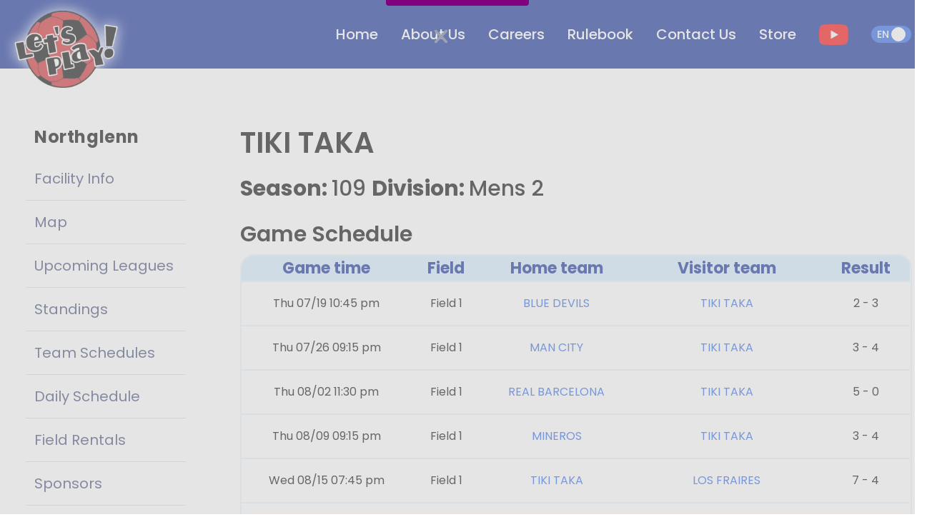

--- FILE ---
content_type: text/html; charset=utf-8
request_url: https://www.letsplaysoccer.com/northglenn/teams/295727?lang=en
body_size: 318899
content:
<!DOCTYPE html><html lang="en"><head><meta charSet="utf-8"/><link rel="preload" as="font" href="/_next/static/media/0484562807a97172-s.p.woff2" crossorigin="" type="font/woff2"/><link rel="preload" as="font" href="/_next/static/media/4c285fdca692ea22-s.p.woff2" crossorigin="" type="font/woff2"/><link rel="preload" as="font" href="/_next/static/media/6245472ced48d3be-s.p.woff2" crossorigin="" type="font/woff2"/><link rel="preload" as="font" href="/_next/static/media/7108afb8b1381ad1-s.p.woff2" crossorigin="" type="font/woff2"/><link rel="preload" as="font" href="/_next/static/media/7db6c35d839a711c-s.p.woff2" crossorigin="" type="font/woff2"/><link rel="preload" as="font" href="/_next/static/media/8888a3826f4a3af4-s.p.woff2" crossorigin="" type="font/woff2"/><link rel="preload" as="font" href="/_next/static/media/9e82d62334b205f4-s.p.woff2" crossorigin="" type="font/woff2"/><link rel="preload" as="font" href="/_next/static/media/b957ea75a84b6ea7-s.p.woff2" crossorigin="" type="font/woff2"/><link rel="preload" as="font" href="/_next/static/media/eafabf029ad39a43-s.p.woff2" crossorigin="" type="font/woff2"/><link rel="stylesheet" href="/_next/static/css/1ff97cdb26637fdc.css" data-precedence="next"/><link rel="preload" as="script" href="https://www.googletagmanager.com/gtag/js?id=G-YX8KL1R0LK"/><meta name="next-size-adjust"/><title>TIKI TAKA - Indoor Soccer - SUMMER 2019 - Schedules and Standings - Let&#x27;s Play Sports Inc. Rocky Mountain Indoor Soccer, Northglenn, CO</title><meta name="description" content="TIKI TAKA - Indoor Soccer - SUMMER 2019 - Schedules and Standings - Let&#x27;s Play Sports Inc. Rocky Mountain Indoor Soccer, Northglenn, CO"/><meta name="keywords" content="Soccer,Indoor Soccer,Youth Soccer,Adult Soccer,Coed Soccer"/><meta name="referrer" content="no-referrer"/><meta name="viewport" content="width=device-width, initial-scale=1, minimum-scale=1, maximum-scale=1, user-scalable=no"/><meta name="robots" content="index, follow, max-image-preview:standard, max-snippet:-1"/><meta name="googlebot" content="notranslate, nositelinkssearchbox"/><link rel="canonical" href="https://www.letsplaysoccer.com/"/><meta property="og:title" content="Let&#x27;s Play Sports inc. - Year-Round Indoor Soccer Facilities, League Play, Classes And Field Rentals."/><meta property="og:description" content="Let&#x27;s Play Sports Inc. The Country&#x27;s Leading Indoor Soccer Facility Owner And Operator Providing Year-Round Indoor Soccer Fields, Classes and Facility Rentals Across The Nation. A Safe And FUN Experience GUARANTEED."/><meta property="og:url" content="https://www.letsplaysoccer.com/northglenn"/><meta property="og:site_name" content="Let&#x27;s Play Soccer"/><meta property="og:locale" content="en-US"/><meta property="og:image" content="https://www.letsplaysoccer.com/logo.png"/><meta property="og:type" content="website"/><meta name="twitter:card" content="summary"/><meta name="twitter:title" content="Let&#x27;s Play Sports inc. - Year-Round Indoor Soccer Facilities, League Play, Classes And Field Rentals."/><meta name="twitter:description" content="Let&#x27;s Play Sports Inc. The Country&#x27;s Leading Indoor Soccer Facility Owner And Operator Providing Year-Round Indoor Soccer Fields, Classes and Facility Rentals Across The Nation. A Safe And FUN Experience GUARANTEED."/><meta name="twitter:image" content="https://www.letsplaysoccer.com/logo.png"/><script src="/_next/static/chunks/polyfills-78c92fac7aa8fdd8.js" noModule=""></script></head><body class="__variable_f21da8 __className_f21da8"><noscript><iframe src="https://www.googletagmanager.com/ns.html?id=GTM-KRB9N79" height="0" width="0" style="display:none;visibility:hidden"></iframe></noscript><div style="z-index:3000" class="fixed bottom-1.5 md:left-11 max-h-full overflow-auto w-full"></div><!--$--><a style="z-index:100" class="flex items-center w-full absolute md:fixed top-[-110px] xl:w-[1404px]  xl:left-[calc(50%-40rem)] xl:pl-0" href="/"><div class="absolute top-[104px] md:w-3/4 w-full"><img alt="LPS Logo" loading="lazy" width="263" height="208" decoding="async" data-nimg="1" class="lps-logo " style="color:transparent" srcSet="/_next/image?url=%2F_next%2Fstatic%2Fmedia%2Flps-logo.d3632db5.png&amp;w=384&amp;q=80 1x, /_next/image?url=%2F_next%2Fstatic%2Fmedia%2Flps-logo.d3632db5.png&amp;w=640&amp;q=80 2x" src="/_next/image?url=%2F_next%2Fstatic%2Fmedia%2Flps-logo.d3632db5.png&amp;w=640&amp;q=80"/></div></a><div class="absolute right-5 top-8"><div class="flex items-center py-2"><label class="relative inline-flex items-center cursor-pointer"><input type="checkbox" class="sr-only peer" checked=""/><div class="w-14 px-2 peer-checked:text-white text-black flex items-center peer-checked:justify-start justify-end h-6 bg-gray-200 peer-focus:outline-none peer-focus:ring-blue-300 dark:peer-focus:ring-blue-800 rounded-full peer dark:bg-gray-700 peer-checked:after:translate-x-full rtl:peer-checked:after:-translate-x-full peer-checked:after:border-white after:content-[&#x27;&#x27;] after:absolute after:top-[2px] after:start-[2px] peer-checked:after:start-[14px] after:bg-white after:border-gray-300 after:border after:rounded-full after:h-5 after:w-5 after:transition-all dark:border-gray-600 peer-checked:bg-blue-600"><span class="text-sm font-medium uppercase ">en</span></div></label></div></div><nav class="px-2 sm:px-4  py-3 w-full z-20 top-0 left-0  fixed transition-all duration-500 bg-[#082595] lg:block hidden"><div class="container flex flex-wrap items-center justify-end mx-auto xl:w-[1275px] relative"><div class="lps-logo-content"></div><button data-collapse-toggle="navbar-default" type="button" class="inline-flex items-center p-2 ml-3 text-sm text-white rounded-lg lg:hidden focus:outline-none" aria-controls="navbar-default" aria-expanded="false"><span class="sr-only">Open main menu</span><svg class="w-6 h-6" aria-hidden="true" fill="currentColor" viewBox="0 0 20 20" xmlns="http://www.w3.org/2000/svg"><path fill-rule="evenodd" d="M3 5a1 1 0 011-1h12a1 1 0 110 2H4a1 1 0 01-1-1zM3 10a1 1 0 011-1h12a1 1 0 110 2H4a1 1 0 01-1-1zM3 15a1 1 0 011-1h12a1 1 0 110 2H4a1 1 0 01-1-1z" clip-rule="evenodd"></path></svg></button><div class="hidden w-full lg:block lg:w-auto" id="navbar-default"><ul class="flex flex-col lg:items-center p-4 mt-4 rounded-lg lg:flex-row lg:space-x-8 lg:mt-0 lg:text-sm lg:font-medium lg:border-0"><a style="color:white" class="font-poppins-normal text-[20px] p-0 m-0 " aria-current="page" href="/?lang=en">Home</a><a style="color:white" class="font-poppins-normal text-[20px] p-0 m-0 " aria-current="page" href="/about?lang=en">About Us</a><a style="color:white" class="font-poppins-normal text-[20px] p-0 m-0 " aria-current="page" href="/careers?lang=en">Careers</a><a style="color:white" class="font-poppins-normal text-[20px] p-0 m-0 " aria-current="page" href="/rulebook?lang=en">Rulebook</a><a style="color:white" class="font-poppins-normal text-[20px] p-0 m-0 " aria-current="page" href="/contact?lang=en">Contact Us</a><div><img alt="youtube url" loading="lazy" width="83" height="58" decoding="async" data-nimg="1" class="w-[41.31px] h-[29px]" style="color:transparent" srcSet="/_next/image?url=%2F_next%2Fstatic%2Fmedia%2FyoutubeColor.56567731.png&amp;w=96&amp;q=80 1x, /_next/image?url=%2F_next%2Fstatic%2Fmedia%2FyoutubeColor.56567731.png&amp;w=256&amp;q=80 2x" src="/_next/image?url=%2F_next%2Fstatic%2Fmedia%2FyoutubeColor.56567731.png&amp;w=256&amp;q=80"/></div><div class="flex items-center py-2"><label class="relative inline-flex items-center cursor-pointer"><input type="checkbox" class="sr-only peer" checked=""/><div class="w-14 px-2 peer-checked:text-white text-black flex items-center peer-checked:justify-start justify-end h-6 bg-gray-200 peer-focus:outline-none peer-focus:ring-blue-300 dark:peer-focus:ring-blue-800 rounded-full peer dark:bg-gray-700 peer-checked:after:translate-x-full rtl:peer-checked:after:-translate-x-full peer-checked:after:border-white after:content-[&#x27;&#x27;] after:absolute after:top-[2px] after:start-[2px] peer-checked:after:start-[14px] after:bg-white after:border-gray-300 after:border after:rounded-full after:h-5 after:w-5 after:transition-all dark:border-gray-600 peer-checked:bg-blue-600"><span class="text-sm font-medium uppercase ">en</span></div></label></div></ul></div></div></nav><div class="bg-white pt-8 min-h-[90.6vh]"><div class="mx-auto px-4 sm:px-6 mt-[5rem] xl:w-[1304px] relative"><div class="flex md:-mx-auto relative "><nav class="md:pb-6 lg:relative absolute md:w-1/4 lg:-mt-16 md:pt-10"><div class="px-3 pt-16"><div class="mb-5 pt-6"><span class="px-3 hidden lg:block mb-3 text-2xl font-bold tracking-wide  text-blueGray-500">Northglenn</span><ul class="divide-y hidden lg:block divide-[#DEDEDE]"><li class="py-1"><a class="relative flex items-center px-3 py-3 text-xl transition duration-200 ease-in-out rounded text-[#3E4975] hover:text-gray-900" href="/9?lang=en">Facility Info</a></li><li class="py-1"><a class="relative flex items-center px-3 py-3 text-xl transition duration-200 ease-in-out rounded text-[#3E4975] hover:text-gray-900" href="/northglenn/contact?lang=en">Map</a></li><li class="py-1"><a class="relative flex items-center px-3 py-3 text-xl transition duration-200 ease-in-out rounded text-[#3E4975] hover:text-gray-900" href="/9/upcomingLeagues?lang=en">Upcoming Leagues</a></li><li class="py-1"><a class="relative flex items-center px-3 py-3 text-xl transition duration-200 ease-in-out rounded text-[#3E4975] hover:text-gray-900" href="/9/facilityStandings?lang=en">Standings</a></li><li class="py-1"><a class="relative flex items-center px-3 py-3 text-xl transition duration-200 ease-in-out rounded text-[#3E4975] hover:text-gray-900" href="/9/teamSchedule?lang=en">Team Schedules</a></li><li class="py-1"><a class="relative flex items-center px-3 py-3 text-xl transition duration-200 ease-in-out rounded text-[#3E4975] hover:text-gray-900" href="/9/dailySchedule?lang=en">Daily Schedule</a></li><li class="py-1"><a class="relative flex items-center px-3 py-3 text-xl transition duration-200 ease-in-out rounded text-[#3E4975] hover:text-gray-900" href="/9/fieldRentals?lang=en">Field Rentals</a></li><li class="py-1"><a class="relative flex items-center px-3 py-3 text-xl transition duration-200 ease-in-out rounded text-[#3E4975] hover:text-gray-900" href="/9/sponsors?lang=en">Sponsors</a></li><li class="py-1"><a class="relative flex items-center px-3 py-3 text-xl transition duration-200 ease-in-out rounded text-[#3E4975] hover:text-gray-900" href="/9/youthInfo?lang=en">Youth Info</a></li><li class="py-1"><a class="relative flex items-center px-3 py-3 text-xl transition duration-200 ease-in-out rounded text-[#3E4975] hover:text-gray-900" href="/9/adultInfo?lang=en">Adult Info</a></li><li class="py-1"><a class="relative flex items-center px-3 py-3 text-xl transition duration-200 ease-in-out rounded text-[#3E4975] hover:text-gray-900" href="/9/clinicsSpecialEvents?lang=en">Clinics / Special Events</a></li></ul><div style="z-index:2001" class="lg:hidden fixed top-[100px] transition-all right-[-4px] rounded border text-white shadow-amber-50 px-2 py-4 bg-blue-900"><svg aria-hidden="true" focusable="false" data-prefix="fas" data-icon="caret-left" class="svg-inline--fa fa-caret-left " role="img" xmlns="http://www.w3.org/2000/svg" viewBox="0 0 256 512"><path fill="currentColor" d="M9.4 278.6c-12.5-12.5-12.5-32.8 0-45.3l128-128c9.2-9.2 22.9-11.9 34.9-6.9s19.8 16.6 19.8 29.6l0 256c0 12.9-7.8 24.6-19.8 29.6s-25.7 2.2-34.9-6.9l-128-128z"></path></svg></div><aside style="z-index:2002" class="fixed lg:hidden top-0 right-0 z-40 w-[332px] h-screen transition-all right-[-1000px] "><div class="h-full px-3 py-4 overflow-y-auto bg-white"><div class="text-center cursor-pointer p-4 mb-2 ml-auto w-max text-[#082595]"><svg aria-hidden="true" focusable="false" data-prefix="fas" data-icon="user" class="svg-inline--fa fa-user text-[28px]" role="img" xmlns="http://www.w3.org/2000/svg" viewBox="0 0 448 512"><path fill="currentColor" d="M224 256A128 128 0 1 0 224 0a128 128 0 1 0 0 256zm-45.7 48C79.8 304 0 383.8 0 482.3C0 498.7 13.3 512 29.7 512H418.3c16.4 0 29.7-13.3 29.7-29.7C448 383.8 368.2 304 269.7 304H178.3z"></path></svg><br/><span class="text-[16px] font-semibold">Log In</span></div><span class="px-3 mb-2 text-[23px] font-semibold tracking-wide text-blueGray-500">Northglenn</span><ul class="divide-y mb-5  divide-[#DEDEDE]"><li class="py-1"><a class="relative flex items-center px-3 py-3 text-xl transition duration-200 ease-in-out rounded text-[#3E4975] hover:text-gray-900" href="/9?lang=en">Facility Info</a></li><li class="py-1"><a class="relative flex items-center px-3 py-3 text-xl transition duration-200 ease-in-out rounded text-[#3E4975] hover:text-gray-900" href="/northglenn/contact?lang=en">Map</a></li><li class="py-1"><a class="relative flex items-center px-3 py-3 text-xl transition duration-200 ease-in-out rounded text-[#3E4975] hover:text-gray-900" href="/9/upcomingLeagues?lang=en">Upcoming Leagues</a></li><li class="py-1"><a class="relative flex items-center px-3 py-3 text-xl transition duration-200 ease-in-out rounded text-[#3E4975] hover:text-gray-900" href="/9/facilityStandings?lang=en">Standings</a></li><li class="py-1"><a class="relative flex items-center px-3 py-3 text-xl transition duration-200 ease-in-out rounded text-[#3E4975] hover:text-gray-900" href="/9/teamSchedule?lang=en">Team Schedules</a></li><li class="py-1"><a class="relative flex items-center px-3 py-3 text-xl transition duration-200 ease-in-out rounded text-[#3E4975] hover:text-gray-900" href="/9/dailySchedule?lang=en">Daily Schedule</a></li><li class="py-1"><a class="relative flex items-center px-3 py-3 text-xl transition duration-200 ease-in-out rounded text-[#3E4975] hover:text-gray-900" href="/9/fieldRentals?lang=en">Field Rentals</a></li><li class="py-1"><a class="relative flex items-center px-3 py-3 text-xl transition duration-200 ease-in-out rounded text-[#3E4975] hover:text-gray-900" href="/9/sponsors?lang=en">Sponsors</a></li><li class="py-1"><a class="relative flex items-center px-3 py-3 text-xl transition duration-200 ease-in-out rounded text-[#3E4975] hover:text-gray-900" href="/9/youthInfo?lang=en">Youth Info</a></li><li class="py-1"><a class="relative flex items-center px-3 py-3 text-xl transition duration-200 ease-in-out rounded text-[#3E4975] hover:text-gray-900" href="/9/adultInfo?lang=en">Adult Info</a></li><li class="py-1"><a class="relative flex items-center px-3 py-3 text-xl transition duration-200 ease-in-out rounded text-[#3E4975] hover:text-gray-900" href="/9/clinicsSpecialEvents?lang=en">Clinics / Special Events</a></li></ul><a target="_blank" class="mb-3 flex justify-center rounded-md border-2 border-gray-300 border-solid" href="https://stores.inksoft.com/letsplaygear/shop/home?lang=en"><img alt="Custom Soccer Gear!" loading="lazy" width="150" height="150" decoding="async" data-nimg="1" class="object-contain" style="color:transparent" srcSet="/_next/image?url=https%3A%2F%2Fnew-lets-play-sports.s3.amazonaws.com%2Fuploads%2Ffacility_sponsor%2Fsmall_logo%2F150%2Flarge%2FHIbernate_QR_Code_logo-01.png%3FX-Amz-Algorithm%3DAWS4-HMAC-SHA256%26X-Amz-Credential%3DAKIAIKANGY5HWLJ6J5YQ%252F20260130%252Fus-east-1%252Fs3%252Faws4_request%26X-Amz-Date%3D20260130T121820Z%26X-Amz-Expires%3D86400%26X-Amz-SignedHeaders%3Dhost%26X-Amz-Signature%3D409f5c95fbe5c39b26700a16961063e691828b1206e1af3db3f585a0da25da31&amp;w=256&amp;q=75 1x, /_next/image?url=https%3A%2F%2Fnew-lets-play-sports.s3.amazonaws.com%2Fuploads%2Ffacility_sponsor%2Fsmall_logo%2F150%2Flarge%2FHIbernate_QR_Code_logo-01.png%3FX-Amz-Algorithm%3DAWS4-HMAC-SHA256%26X-Amz-Credential%3DAKIAIKANGY5HWLJ6J5YQ%252F20260130%252Fus-east-1%252Fs3%252Faws4_request%26X-Amz-Date%3D20260130T121820Z%26X-Amz-Expires%3D86400%26X-Amz-SignedHeaders%3Dhost%26X-Amz-Signature%3D409f5c95fbe5c39b26700a16961063e691828b1206e1af3db3f585a0da25da31&amp;w=384&amp;q=75 2x" src="/_next/image?url=https%3A%2F%2Fnew-lets-play-sports.s3.amazonaws.com%2Fuploads%2Ffacility_sponsor%2Fsmall_logo%2F150%2Flarge%2FHIbernate_QR_Code_logo-01.png%3FX-Amz-Algorithm%3DAWS4-HMAC-SHA256%26X-Amz-Credential%3DAKIAIKANGY5HWLJ6J5YQ%252F20260130%252Fus-east-1%252Fs3%252Faws4_request%26X-Amz-Date%3D20260130T121820Z%26X-Amz-Expires%3D86400%26X-Amz-SignedHeaders%3Dhost%26X-Amz-Signature%3D409f5c95fbe5c39b26700a16961063e691828b1206e1af3db3f585a0da25da31&amp;w=384&amp;q=75"/></a><a target="_blank" class="mb-3 flex justify-center rounded-md border-2 border-gray-300 border-solid" href="https://www.letsplaysoccer.com/9/sponsors?lang=en"><img alt="" loading="lazy" width="150" height="150" decoding="async" data-nimg="1" class="object-contain" style="color:transparent" srcSet="/_next/image?url=https%3A%2F%2Fnew-lets-play-sports.s3.amazonaws.com%2Fuploads%2Ffacility_sponsor%2Fsmall_logo%2F129%2Flarge%2FAdvertisewithus.jpg%3FX-Amz-Algorithm%3DAWS4-HMAC-SHA256%26X-Amz-Credential%3DAKIAIKANGY5HWLJ6J5YQ%252F20260130%252Fus-east-1%252Fs3%252Faws4_request%26X-Amz-Date%3D20260130T121820Z%26X-Amz-Expires%3D86400%26X-Amz-SignedHeaders%3Dhost%26X-Amz-Signature%3De665e2d0dd7bae57769542c08dde7b26dd66c8dff93c054a425d4aa81ac0a2d5&amp;w=256&amp;q=75 1x, /_next/image?url=https%3A%2F%2Fnew-lets-play-sports.s3.amazonaws.com%2Fuploads%2Ffacility_sponsor%2Fsmall_logo%2F129%2Flarge%2FAdvertisewithus.jpg%3FX-Amz-Algorithm%3DAWS4-HMAC-SHA256%26X-Amz-Credential%3DAKIAIKANGY5HWLJ6J5YQ%252F20260130%252Fus-east-1%252Fs3%252Faws4_request%26X-Amz-Date%3D20260130T121820Z%26X-Amz-Expires%3D86400%26X-Amz-SignedHeaders%3Dhost%26X-Amz-Signature%3De665e2d0dd7bae57769542c08dde7b26dd66c8dff93c054a425d4aa81ac0a2d5&amp;w=384&amp;q=75 2x" src="/_next/image?url=https%3A%2F%2Fnew-lets-play-sports.s3.amazonaws.com%2Fuploads%2Ffacility_sponsor%2Fsmall_logo%2F129%2Flarge%2FAdvertisewithus.jpg%3FX-Amz-Algorithm%3DAWS4-HMAC-SHA256%26X-Amz-Credential%3DAKIAIKANGY5HWLJ6J5YQ%252F20260130%252Fus-east-1%252Fs3%252Faws4_request%26X-Amz-Date%3D20260130T121820Z%26X-Amz-Expires%3D86400%26X-Amz-SignedHeaders%3Dhost%26X-Amz-Signature%3De665e2d0dd7bae57769542c08dde7b26dd66c8dff93c054a425d4aa81ac0a2d5&amp;w=384&amp;q=75"/></a><a target="_blank" class="mb-3 flex justify-center rounded-md border-2 border-gray-300 border-solid" href="https://www.raisingcanes.com/"><img alt="WE SERVE ONLY THE MOST CRAVEABLE CHICKEN FINGER MEALS. IT’S OUR ONE LOVE. 120th &amp; Irma -  1611 E 120th Ave, Northglenn, CO 80233" loading="lazy" width="150" height="150" decoding="async" data-nimg="1" class="object-contain" style="color:transparent" srcSet="/_next/image?url=https%3A%2F%2Fnew-lets-play-sports.s3.amazonaws.com%2Fuploads%2Ffacility_sponsor%2Fsmall_logo%2F110%2Flarge%2FRaisingCanes_Logo_cmyk_border_1_.png%3FX-Amz-Algorithm%3DAWS4-HMAC-SHA256%26X-Amz-Credential%3DAKIAIKANGY5HWLJ6J5YQ%252F20260130%252Fus-east-1%252Fs3%252Faws4_request%26X-Amz-Date%3D20260130T121820Z%26X-Amz-Expires%3D86400%26X-Amz-SignedHeaders%3Dhost%26X-Amz-Signature%3D9dda75e25e49538e13e16d3fbaa9e149f9a75e256fcd05a5c127a499bcf39880&amp;w=256&amp;q=75 1x, /_next/image?url=https%3A%2F%2Fnew-lets-play-sports.s3.amazonaws.com%2Fuploads%2Ffacility_sponsor%2Fsmall_logo%2F110%2Flarge%2FRaisingCanes_Logo_cmyk_border_1_.png%3FX-Amz-Algorithm%3DAWS4-HMAC-SHA256%26X-Amz-Credential%3DAKIAIKANGY5HWLJ6J5YQ%252F20260130%252Fus-east-1%252Fs3%252Faws4_request%26X-Amz-Date%3D20260130T121820Z%26X-Amz-Expires%3D86400%26X-Amz-SignedHeaders%3Dhost%26X-Amz-Signature%3D9dda75e25e49538e13e16d3fbaa9e149f9a75e256fcd05a5c127a499bcf39880&amp;w=384&amp;q=75 2x" src="/_next/image?url=https%3A%2F%2Fnew-lets-play-sports.s3.amazonaws.com%2Fuploads%2Ffacility_sponsor%2Fsmall_logo%2F110%2Flarge%2FRaisingCanes_Logo_cmyk_border_1_.png%3FX-Amz-Algorithm%3DAWS4-HMAC-SHA256%26X-Amz-Credential%3DAKIAIKANGY5HWLJ6J5YQ%252F20260130%252Fus-east-1%252Fs3%252Faws4_request%26X-Amz-Date%3D20260130T121820Z%26X-Amz-Expires%3D86400%26X-Amz-SignedHeaders%3Dhost%26X-Amz-Signature%3D9dda75e25e49538e13e16d3fbaa9e149f9a75e256fcd05a5c127a499bcf39880&amp;w=384&amp;q=75"/></a><a target="_blank" class="mb-3 flex justify-center rounded-md border-2 border-gray-300 border-solid" href="http://www.frontrangeplumbing.com"><img alt="FRONT RANGE PLUMBING: Our licensed technicians will see that your job is done right the first time!" loading="lazy" width="150" height="150" decoding="async" data-nimg="1" class="object-contain" style="color:transparent" srcSet="/_next/image?url=https%3A%2F%2Fnew-lets-play-sports.s3.amazonaws.com%2Fuploads%2Ffacility_sponsor%2Fsmall_logo%2F99%2Flarge%2Fadlogo.jpg%3FX-Amz-Algorithm%3DAWS4-HMAC-SHA256%26X-Amz-Credential%3DAKIAIKANGY5HWLJ6J5YQ%252F20260130%252Fus-east-1%252Fs3%252Faws4_request%26X-Amz-Date%3D20260130T121820Z%26X-Amz-Expires%3D86400%26X-Amz-SignedHeaders%3Dhost%26X-Amz-Signature%3D22d36be0957b8f0595b9f49455dac51b3bd48d650f7b8068c363cb2d62db164c&amp;w=256&amp;q=75 1x, /_next/image?url=https%3A%2F%2Fnew-lets-play-sports.s3.amazonaws.com%2Fuploads%2Ffacility_sponsor%2Fsmall_logo%2F99%2Flarge%2Fadlogo.jpg%3FX-Amz-Algorithm%3DAWS4-HMAC-SHA256%26X-Amz-Credential%3DAKIAIKANGY5HWLJ6J5YQ%252F20260130%252Fus-east-1%252Fs3%252Faws4_request%26X-Amz-Date%3D20260130T121820Z%26X-Amz-Expires%3D86400%26X-Amz-SignedHeaders%3Dhost%26X-Amz-Signature%3D22d36be0957b8f0595b9f49455dac51b3bd48d650f7b8068c363cb2d62db164c&amp;w=384&amp;q=75 2x" src="/_next/image?url=https%3A%2F%2Fnew-lets-play-sports.s3.amazonaws.com%2Fuploads%2Ffacility_sponsor%2Fsmall_logo%2F99%2Flarge%2Fadlogo.jpg%3FX-Amz-Algorithm%3DAWS4-HMAC-SHA256%26X-Amz-Credential%3DAKIAIKANGY5HWLJ6J5YQ%252F20260130%252Fus-east-1%252Fs3%252Faws4_request%26X-Amz-Date%3D20260130T121820Z%26X-Amz-Expires%3D86400%26X-Amz-SignedHeaders%3Dhost%26X-Amz-Signature%3D22d36be0957b8f0595b9f49455dac51b3bd48d650f7b8068c363cb2d62db164c&amp;w=384&amp;q=75"/></a></div></aside></div><a target="_blank" class="items-center justify-center hidden mx-3 mb-3 text-gray-600 border-2 border-gray-300 border-solid lg:flex rounded-md p-2" href="https://stores.inksoft.com/letsplaygear/shop/home?lang=en"><img alt="Custom Soccer Gear!" loading="lazy" width="150" height="150" decoding="async" data-nimg="1" class="object-contain" style="color:transparent" srcSet="/_next/image?url=https%3A%2F%2Fnew-lets-play-sports.s3.amazonaws.com%2Fuploads%2Ffacility_sponsor%2Fsmall_logo%2F150%2Flarge%2FHIbernate_QR_Code_logo-01.png%3FX-Amz-Algorithm%3DAWS4-HMAC-SHA256%26X-Amz-Credential%3DAKIAIKANGY5HWLJ6J5YQ%252F20260130%252Fus-east-1%252Fs3%252Faws4_request%26X-Amz-Date%3D20260130T121820Z%26X-Amz-Expires%3D86400%26X-Amz-SignedHeaders%3Dhost%26X-Amz-Signature%3D409f5c95fbe5c39b26700a16961063e691828b1206e1af3db3f585a0da25da31&amp;w=256&amp;q=75 1x, /_next/image?url=https%3A%2F%2Fnew-lets-play-sports.s3.amazonaws.com%2Fuploads%2Ffacility_sponsor%2Fsmall_logo%2F150%2Flarge%2FHIbernate_QR_Code_logo-01.png%3FX-Amz-Algorithm%3DAWS4-HMAC-SHA256%26X-Amz-Credential%3DAKIAIKANGY5HWLJ6J5YQ%252F20260130%252Fus-east-1%252Fs3%252Faws4_request%26X-Amz-Date%3D20260130T121820Z%26X-Amz-Expires%3D86400%26X-Amz-SignedHeaders%3Dhost%26X-Amz-Signature%3D409f5c95fbe5c39b26700a16961063e691828b1206e1af3db3f585a0da25da31&amp;w=384&amp;q=75 2x" src="/_next/image?url=https%3A%2F%2Fnew-lets-play-sports.s3.amazonaws.com%2Fuploads%2Ffacility_sponsor%2Fsmall_logo%2F150%2Flarge%2FHIbernate_QR_Code_logo-01.png%3FX-Amz-Algorithm%3DAWS4-HMAC-SHA256%26X-Amz-Credential%3DAKIAIKANGY5HWLJ6J5YQ%252F20260130%252Fus-east-1%252Fs3%252Faws4_request%26X-Amz-Date%3D20260130T121820Z%26X-Amz-Expires%3D86400%26X-Amz-SignedHeaders%3Dhost%26X-Amz-Signature%3D409f5c95fbe5c39b26700a16961063e691828b1206e1af3db3f585a0da25da31&amp;w=384&amp;q=75"/></a><a target="_blank" class="items-center justify-center hidden mx-3 mb-3 text-gray-600 border-2 border-gray-300 border-solid lg:flex rounded-md p-2" href="https://www.letsplaysoccer.com/9/sponsors?lang=en"><img alt="" loading="lazy" width="150" height="150" decoding="async" data-nimg="1" class="object-contain" style="color:transparent" srcSet="/_next/image?url=https%3A%2F%2Fnew-lets-play-sports.s3.amazonaws.com%2Fuploads%2Ffacility_sponsor%2Fsmall_logo%2F129%2Flarge%2FAdvertisewithus.jpg%3FX-Amz-Algorithm%3DAWS4-HMAC-SHA256%26X-Amz-Credential%3DAKIAIKANGY5HWLJ6J5YQ%252F20260130%252Fus-east-1%252Fs3%252Faws4_request%26X-Amz-Date%3D20260130T121820Z%26X-Amz-Expires%3D86400%26X-Amz-SignedHeaders%3Dhost%26X-Amz-Signature%3De665e2d0dd7bae57769542c08dde7b26dd66c8dff93c054a425d4aa81ac0a2d5&amp;w=256&amp;q=75 1x, /_next/image?url=https%3A%2F%2Fnew-lets-play-sports.s3.amazonaws.com%2Fuploads%2Ffacility_sponsor%2Fsmall_logo%2F129%2Flarge%2FAdvertisewithus.jpg%3FX-Amz-Algorithm%3DAWS4-HMAC-SHA256%26X-Amz-Credential%3DAKIAIKANGY5HWLJ6J5YQ%252F20260130%252Fus-east-1%252Fs3%252Faws4_request%26X-Amz-Date%3D20260130T121820Z%26X-Amz-Expires%3D86400%26X-Amz-SignedHeaders%3Dhost%26X-Amz-Signature%3De665e2d0dd7bae57769542c08dde7b26dd66c8dff93c054a425d4aa81ac0a2d5&amp;w=384&amp;q=75 2x" src="/_next/image?url=https%3A%2F%2Fnew-lets-play-sports.s3.amazonaws.com%2Fuploads%2Ffacility_sponsor%2Fsmall_logo%2F129%2Flarge%2FAdvertisewithus.jpg%3FX-Amz-Algorithm%3DAWS4-HMAC-SHA256%26X-Amz-Credential%3DAKIAIKANGY5HWLJ6J5YQ%252F20260130%252Fus-east-1%252Fs3%252Faws4_request%26X-Amz-Date%3D20260130T121820Z%26X-Amz-Expires%3D86400%26X-Amz-SignedHeaders%3Dhost%26X-Amz-Signature%3De665e2d0dd7bae57769542c08dde7b26dd66c8dff93c054a425d4aa81ac0a2d5&amp;w=384&amp;q=75"/></a><a target="_blank" class="items-center justify-center hidden mx-3 mb-3 text-gray-600 border-2 border-gray-300 border-solid lg:flex rounded-md p-2" href="https://www.raisingcanes.com/"><img alt="WE SERVE ONLY THE MOST CRAVEABLE CHICKEN FINGER MEALS. IT’S OUR ONE LOVE. 120th &amp; Irma -  1611 E 120th Ave, Northglenn, CO 80233" loading="lazy" width="150" height="150" decoding="async" data-nimg="1" class="object-contain" style="color:transparent" srcSet="/_next/image?url=https%3A%2F%2Fnew-lets-play-sports.s3.amazonaws.com%2Fuploads%2Ffacility_sponsor%2Fsmall_logo%2F110%2Flarge%2FRaisingCanes_Logo_cmyk_border_1_.png%3FX-Amz-Algorithm%3DAWS4-HMAC-SHA256%26X-Amz-Credential%3DAKIAIKANGY5HWLJ6J5YQ%252F20260130%252Fus-east-1%252Fs3%252Faws4_request%26X-Amz-Date%3D20260130T121820Z%26X-Amz-Expires%3D86400%26X-Amz-SignedHeaders%3Dhost%26X-Amz-Signature%3D9dda75e25e49538e13e16d3fbaa9e149f9a75e256fcd05a5c127a499bcf39880&amp;w=256&amp;q=75 1x, /_next/image?url=https%3A%2F%2Fnew-lets-play-sports.s3.amazonaws.com%2Fuploads%2Ffacility_sponsor%2Fsmall_logo%2F110%2Flarge%2FRaisingCanes_Logo_cmyk_border_1_.png%3FX-Amz-Algorithm%3DAWS4-HMAC-SHA256%26X-Amz-Credential%3DAKIAIKANGY5HWLJ6J5YQ%252F20260130%252Fus-east-1%252Fs3%252Faws4_request%26X-Amz-Date%3D20260130T121820Z%26X-Amz-Expires%3D86400%26X-Amz-SignedHeaders%3Dhost%26X-Amz-Signature%3D9dda75e25e49538e13e16d3fbaa9e149f9a75e256fcd05a5c127a499bcf39880&amp;w=384&amp;q=75 2x" src="/_next/image?url=https%3A%2F%2Fnew-lets-play-sports.s3.amazonaws.com%2Fuploads%2Ffacility_sponsor%2Fsmall_logo%2F110%2Flarge%2FRaisingCanes_Logo_cmyk_border_1_.png%3FX-Amz-Algorithm%3DAWS4-HMAC-SHA256%26X-Amz-Credential%3DAKIAIKANGY5HWLJ6J5YQ%252F20260130%252Fus-east-1%252Fs3%252Faws4_request%26X-Amz-Date%3D20260130T121820Z%26X-Amz-Expires%3D86400%26X-Amz-SignedHeaders%3Dhost%26X-Amz-Signature%3D9dda75e25e49538e13e16d3fbaa9e149f9a75e256fcd05a5c127a499bcf39880&amp;w=384&amp;q=75"/></a><a target="_blank" class="items-center justify-center hidden mx-3 mb-3 text-gray-600 border-2 border-gray-300 border-solid lg:flex rounded-md p-2" href="http://www.frontrangeplumbing.com"><img alt="FRONT RANGE PLUMBING: Our licensed technicians will see that your job is done right the first time!" loading="lazy" width="150" height="150" decoding="async" data-nimg="1" class="object-contain" style="color:transparent" srcSet="/_next/image?url=https%3A%2F%2Fnew-lets-play-sports.s3.amazonaws.com%2Fuploads%2Ffacility_sponsor%2Fsmall_logo%2F99%2Flarge%2Fadlogo.jpg%3FX-Amz-Algorithm%3DAWS4-HMAC-SHA256%26X-Amz-Credential%3DAKIAIKANGY5HWLJ6J5YQ%252F20260130%252Fus-east-1%252Fs3%252Faws4_request%26X-Amz-Date%3D20260130T121820Z%26X-Amz-Expires%3D86400%26X-Amz-SignedHeaders%3Dhost%26X-Amz-Signature%3D22d36be0957b8f0595b9f49455dac51b3bd48d650f7b8068c363cb2d62db164c&amp;w=256&amp;q=75 1x, /_next/image?url=https%3A%2F%2Fnew-lets-play-sports.s3.amazonaws.com%2Fuploads%2Ffacility_sponsor%2Fsmall_logo%2F99%2Flarge%2Fadlogo.jpg%3FX-Amz-Algorithm%3DAWS4-HMAC-SHA256%26X-Amz-Credential%3DAKIAIKANGY5HWLJ6J5YQ%252F20260130%252Fus-east-1%252Fs3%252Faws4_request%26X-Amz-Date%3D20260130T121820Z%26X-Amz-Expires%3D86400%26X-Amz-SignedHeaders%3Dhost%26X-Amz-Signature%3D22d36be0957b8f0595b9f49455dac51b3bd48d650f7b8068c363cb2d62db164c&amp;w=384&amp;q=75 2x" src="/_next/image?url=https%3A%2F%2Fnew-lets-play-sports.s3.amazonaws.com%2Fuploads%2Ffacility_sponsor%2Fsmall_logo%2F99%2Flarge%2Fadlogo.jpg%3FX-Amz-Algorithm%3DAWS4-HMAC-SHA256%26X-Amz-Credential%3DAKIAIKANGY5HWLJ6J5YQ%252F20260130%252Fus-east-1%252Fs3%252Faws4_request%26X-Amz-Date%3D20260130T121820Z%26X-Amz-Expires%3D86400%26X-Amz-SignedHeaders%3Dhost%26X-Amz-Signature%3D22d36be0957b8f0595b9f49455dac51b3bd48d650f7b8068c363cb2d62db164c&amp;w=384&amp;q=75"/></a></div></nav><div class="xl:pl-16 p-1 w-full lg:pt-2 pt-10 mb-10"><div class="prose prose-slate mx-auto md:prose-md bg-white "><h4 class="lg:hidden block  text-[24px] mb-2">Northglenn</h4><div class="pt-16"><h4 class="text-md-40-24 font-semibold mb-8">TIKI TAKA</h4><h4 class="text-md-30-16 font-medium mb-8"><span class="text-md-30-16 font-bold">Season<!-- -->: </span> <!-- -->109<!-- --> <span class="text-md-30-16 font-bold">Division<!-- -->: </span> <!-- -->Mens 2</h4><div><div class="mb-8"><h4 class="text-md-30-16 font-semibold mb-3">Game Schedule</h4><div><div class="border-2 md:block hidden border-[#EEF1F4] rounded-[20px] overflow-hidden table-detail"><table class="w-full"><thead class="bg-[#D6EEFF] h-[61px] text-[#082595] "><tr><th class="text-md-22-16 px-2 w-[100] max-w-[180px] border-b-2 border-[#EEF1F4]">Game time</th><th class="text-md-22-16 px-2 w-[100] max-w-[180px] border-b-2 border-[#EEF1F4]">Field</th><th class="text-md-22-16 px-2 w-[100] max-w-[180px] border-b-2 border-[#EEF1F4]">Home team</th><th class="text-md-22-16 px-2 w-[100] max-w-[180px] border-b-2 border-[#EEF1F4]">Visitor team</th><th class="text-md-22-16 px-2 w-[100] max-w-[180px] border-b-2 border-[#EEF1F4]">Result</th></tr></thead><tbody><tr><td class="text-center h-[62px] border-b-[2px] border-[#E4F4FF]">Thu 07/19 10:45 pm</td><td class="text-center h-[62px] border-b-[2px] border-[#E4F4FF]">Field 1</td><td class="text-center h-[62px] border-b-[2px] border-[#E4F4FF]"><span class="link cursor-pointer select-none md:text-[16px] text-[12px]">BLUE DEVILS</span></td><td class="text-center h-[62px] border-b-[2px] border-[#E4F4FF]"><span class="link cursor-pointer select-none md:text-[16px] text-[12px]">TIKI TAKA</span></td><td class="text-center h-[62px] border-b-[2px] border-[#E4F4FF]">2 - 3</td></tr><tr><td class="text-center h-[62px] border-b-[2px] border-[#E4F4FF]">Thu 07/26 09:15 pm</td><td class="text-center h-[62px] border-b-[2px] border-[#E4F4FF]">Field 1</td><td class="text-center h-[62px] border-b-[2px] border-[#E4F4FF]"><span class="link cursor-pointer select-none md:text-[16px] text-[12px]">MAN CITY</span></td><td class="text-center h-[62px] border-b-[2px] border-[#E4F4FF]"><span class="link cursor-pointer select-none md:text-[16px] text-[12px]">TIKI TAKA</span></td><td class="text-center h-[62px] border-b-[2px] border-[#E4F4FF]">3 - 4</td></tr><tr><td class="text-center h-[62px] border-b-[2px] border-[#E4F4FF]">Thu 08/02 11:30 pm</td><td class="text-center h-[62px] border-b-[2px] border-[#E4F4FF]">Field 1</td><td class="text-center h-[62px] border-b-[2px] border-[#E4F4FF]"><span class="link cursor-pointer select-none md:text-[16px] text-[12px]">REAL BARCELONA</span></td><td class="text-center h-[62px] border-b-[2px] border-[#E4F4FF]"><span class="link cursor-pointer select-none md:text-[16px] text-[12px]">TIKI TAKA</span></td><td class="text-center h-[62px] border-b-[2px] border-[#E4F4FF]">5 - 0</td></tr><tr><td class="text-center h-[62px] border-b-[2px] border-[#E4F4FF]">Thu 08/09 09:15 pm</td><td class="text-center h-[62px] border-b-[2px] border-[#E4F4FF]">Field 1</td><td class="text-center h-[62px] border-b-[2px] border-[#E4F4FF]"><span class="link cursor-pointer select-none md:text-[16px] text-[12px]">MINEROS</span></td><td class="text-center h-[62px] border-b-[2px] border-[#E4F4FF]"><span class="link cursor-pointer select-none md:text-[16px] text-[12px]">TIKI TAKA</span></td><td class="text-center h-[62px] border-b-[2px] border-[#E4F4FF]">3 - 4</td></tr><tr><td class="text-center h-[62px] border-b-[2px] border-[#E4F4FF]">Wed 08/15 07:45 pm</td><td class="text-center h-[62px] border-b-[2px] border-[#E4F4FF]">Field 1</td><td class="text-center h-[62px] border-b-[2px] border-[#E4F4FF]"><span class="link cursor-pointer select-none md:text-[16px] text-[12px]">TIKI TAKA</span></td><td class="text-center h-[62px] border-b-[2px] border-[#E4F4FF]"><span class="link cursor-pointer select-none md:text-[16px] text-[12px]">LOS FRAIRES</span></td><td class="text-center h-[62px] border-b-[2px] border-[#E4F4FF]">7 - 4</td></tr><tr><td class="text-center h-[62px] border-b-[2px] border-[#E4F4FF]">Thu 08/30 08:30 pm</td><td class="text-center h-[62px] border-b-[2px] border-[#E4F4FF]">Field 1</td><td class="text-center h-[62px] border-b-[2px] border-[#E4F4FF]"><span class="link cursor-pointer select-none md:text-[16px] text-[12px]">TIKI TAKA</span></td><td class="text-center h-[62px] border-b-[2px] border-[#E4F4FF]"><span class="link cursor-pointer select-none md:text-[16px] text-[12px]">PRESTIGE WORLD WIDE</span></td><td class="text-center h-[62px] border-b-[2px] border-[#E4F4FF]">5 - 0</td></tr><tr><td class="text-center h-[62px] border-b-[2px] border-[#E4F4FF]">Thu 09/06 09:15 pm</td><td class="text-center h-[62px] border-b-[2px] border-[#E4F4FF]">Field 1</td><td class="text-center h-[62px] border-b-[2px] border-[#E4F4FF]"><span class="link cursor-pointer select-none md:text-[16px] text-[12px]">TIKI TAKA</span></td><td class="text-center h-[62px] border-b-[2px] border-[#E4F4FF]"><span class="link cursor-pointer select-none md:text-[16px] text-[12px]">BLUE DEVILS</span></td><td class="text-center h-[62px] border-b-[2px] border-[#E4F4FF]">5 - 5</td></tr><tr><td class="text-center h-[62px] ">Thu 09/13 10:45 pm</td><td class="text-center h-[62px] ">Field 1</td><td class="text-center h-[62px] "><span class="link cursor-pointer select-none md:text-[16px] text-[12px]">TIKI TAKA</span></td><td class="text-center h-[62px] "><span class="link cursor-pointer select-none md:text-[16px] text-[12px]">Brighton Galaxy</span></td><td class="text-center h-[62px] ">6 - 3</td></tr></tbody></table></div><div class="block md:hidden border-2 border-[#EEF1F4] rounded-[20px] overflow-hidden"><div class="flex flex-wrap bg-[#D6EEFF] h-[61px] text-[#082595] "><div style="width:50%" class="flex items-center font-medium pl-2 text-[13px]">Game time</div><div style="width:50%" class="flex items-center font-medium pl-2 text-[13px]">Field</div></div><div class="w-full"><div><div class="flex flex-wrap w-full border-b-[2px] border-[#E4F4FF]"><div style="width:50%" class="flex justify-between items-center"><div class="flex items-center pl-2 text-[12px] relative min-h-[62px]">Thu 07/19 10:45 pm</div></div><div style="width:50%" class="flex justify-between items-center"><div class="flex items-center pl-2 text-[12px] relative min-h-[62px]">Field 1</div><div class=""><svg aria-hidden="true" focusable="false" data-prefix="fas" data-icon="chevron-down" class="svg-inline--fa fa-chevron-down text-blue-900 mr-3 pl-1 " role="img" xmlns="http://www.w3.org/2000/svg" viewBox="0 0 512 512"><path fill="currentColor" d="M233.4 406.6c12.5 12.5 32.8 12.5 45.3 0l192-192c12.5-12.5 12.5-32.8 0-45.3s-32.8-12.5-45.3 0L256 338.7 86.6 169.4c-12.5-12.5-32.8-12.5-45.3 0s-12.5 32.8 0 45.3l192 192z"></path></svg></div></div></div></div><div><div class="flex flex-wrap w-full border-b-[2px] border-[#E4F4FF]"><div style="width:50%" class="flex justify-between items-center"><div class="flex items-center pl-2 text-[12px] relative min-h-[62px]">Thu 07/26 09:15 pm</div></div><div style="width:50%" class="flex justify-between items-center"><div class="flex items-center pl-2 text-[12px] relative min-h-[62px]">Field 1</div><div class=""><svg aria-hidden="true" focusable="false" data-prefix="fas" data-icon="chevron-down" class="svg-inline--fa fa-chevron-down text-blue-900 mr-3 pl-1 " role="img" xmlns="http://www.w3.org/2000/svg" viewBox="0 0 512 512"><path fill="currentColor" d="M233.4 406.6c12.5 12.5 32.8 12.5 45.3 0l192-192c12.5-12.5 12.5-32.8 0-45.3s-32.8-12.5-45.3 0L256 338.7 86.6 169.4c-12.5-12.5-32.8-12.5-45.3 0s-12.5 32.8 0 45.3l192 192z"></path></svg></div></div></div></div><div><div class="flex flex-wrap w-full border-b-[2px] border-[#E4F4FF]"><div style="width:50%" class="flex justify-between items-center"><div class="flex items-center pl-2 text-[12px] relative min-h-[62px]">Thu 08/02 11:30 pm</div></div><div style="width:50%" class="flex justify-between items-center"><div class="flex items-center pl-2 text-[12px] relative min-h-[62px]">Field 1</div><div class=""><svg aria-hidden="true" focusable="false" data-prefix="fas" data-icon="chevron-down" class="svg-inline--fa fa-chevron-down text-blue-900 mr-3 pl-1 " role="img" xmlns="http://www.w3.org/2000/svg" viewBox="0 0 512 512"><path fill="currentColor" d="M233.4 406.6c12.5 12.5 32.8 12.5 45.3 0l192-192c12.5-12.5 12.5-32.8 0-45.3s-32.8-12.5-45.3 0L256 338.7 86.6 169.4c-12.5-12.5-32.8-12.5-45.3 0s-12.5 32.8 0 45.3l192 192z"></path></svg></div></div></div></div><div><div class="flex flex-wrap w-full border-b-[2px] border-[#E4F4FF]"><div style="width:50%" class="flex justify-between items-center"><div class="flex items-center pl-2 text-[12px] relative min-h-[62px]">Thu 08/09 09:15 pm</div></div><div style="width:50%" class="flex justify-between items-center"><div class="flex items-center pl-2 text-[12px] relative min-h-[62px]">Field 1</div><div class=""><svg aria-hidden="true" focusable="false" data-prefix="fas" data-icon="chevron-down" class="svg-inline--fa fa-chevron-down text-blue-900 mr-3 pl-1 " role="img" xmlns="http://www.w3.org/2000/svg" viewBox="0 0 512 512"><path fill="currentColor" d="M233.4 406.6c12.5 12.5 32.8 12.5 45.3 0l192-192c12.5-12.5 12.5-32.8 0-45.3s-32.8-12.5-45.3 0L256 338.7 86.6 169.4c-12.5-12.5-32.8-12.5-45.3 0s-12.5 32.8 0 45.3l192 192z"></path></svg></div></div></div></div><div><div class="flex flex-wrap w-full border-b-[2px] border-[#E4F4FF]"><div style="width:50%" class="flex justify-between items-center"><div class="flex items-center pl-2 text-[12px] relative min-h-[62px]">Wed 08/15 07:45 pm</div></div><div style="width:50%" class="flex justify-between items-center"><div class="flex items-center pl-2 text-[12px] relative min-h-[62px]">Field 1</div><div class=""><svg aria-hidden="true" focusable="false" data-prefix="fas" data-icon="chevron-down" class="svg-inline--fa fa-chevron-down text-blue-900 mr-3 pl-1 " role="img" xmlns="http://www.w3.org/2000/svg" viewBox="0 0 512 512"><path fill="currentColor" d="M233.4 406.6c12.5 12.5 32.8 12.5 45.3 0l192-192c12.5-12.5 12.5-32.8 0-45.3s-32.8-12.5-45.3 0L256 338.7 86.6 169.4c-12.5-12.5-32.8-12.5-45.3 0s-12.5 32.8 0 45.3l192 192z"></path></svg></div></div></div></div><div><div class="flex flex-wrap w-full border-b-[2px] border-[#E4F4FF]"><div style="width:50%" class="flex justify-between items-center"><div class="flex items-center pl-2 text-[12px] relative min-h-[62px]">Thu 08/30 08:30 pm</div></div><div style="width:50%" class="flex justify-between items-center"><div class="flex items-center pl-2 text-[12px] relative min-h-[62px]">Field 1</div><div class=""><svg aria-hidden="true" focusable="false" data-prefix="fas" data-icon="chevron-down" class="svg-inline--fa fa-chevron-down text-blue-900 mr-3 pl-1 " role="img" xmlns="http://www.w3.org/2000/svg" viewBox="0 0 512 512"><path fill="currentColor" d="M233.4 406.6c12.5 12.5 32.8 12.5 45.3 0l192-192c12.5-12.5 12.5-32.8 0-45.3s-32.8-12.5-45.3 0L256 338.7 86.6 169.4c-12.5-12.5-32.8-12.5-45.3 0s-12.5 32.8 0 45.3l192 192z"></path></svg></div></div></div></div><div><div class="flex flex-wrap w-full border-b-[2px] border-[#E4F4FF]"><div style="width:50%" class="flex justify-between items-center"><div class="flex items-center pl-2 text-[12px] relative min-h-[62px]">Thu 09/06 09:15 pm</div></div><div style="width:50%" class="flex justify-between items-center"><div class="flex items-center pl-2 text-[12px] relative min-h-[62px]">Field 1</div><div class=""><svg aria-hidden="true" focusable="false" data-prefix="fas" data-icon="chevron-down" class="svg-inline--fa fa-chevron-down text-blue-900 mr-3 pl-1 " role="img" xmlns="http://www.w3.org/2000/svg" viewBox="0 0 512 512"><path fill="currentColor" d="M233.4 406.6c12.5 12.5 32.8 12.5 45.3 0l192-192c12.5-12.5 12.5-32.8 0-45.3s-32.8-12.5-45.3 0L256 338.7 86.6 169.4c-12.5-12.5-32.8-12.5-45.3 0s-12.5 32.8 0 45.3l192 192z"></path></svg></div></div></div></div><div><div class="flex flex-wrap w-full "><div style="width:50%" class="flex justify-between items-center"><div class="flex items-center pl-2 text-[12px] relative min-h-[62px]">Thu 09/13 10:45 pm</div></div><div style="width:50%" class="flex justify-between items-center"><div class="flex items-center pl-2 text-[12px] relative min-h-[62px]">Field 1</div><div class=""><svg aria-hidden="true" focusable="false" data-prefix="fas" data-icon="chevron-down" class="svg-inline--fa fa-chevron-down text-blue-900 mr-3 pl-1 " role="img" xmlns="http://www.w3.org/2000/svg" viewBox="0 0 512 512"><path fill="currentColor" d="M233.4 406.6c12.5 12.5 32.8 12.5 45.3 0l192-192c12.5-12.5 12.5-32.8 0-45.3s-32.8-12.5-45.3 0L256 338.7 86.6 169.4c-12.5-12.5-32.8-12.5-45.3 0s-12.5 32.8 0 45.3l192 192z"></path></svg></div></div></div></div></div></div></div></div><div class="mb-8"><h4 class="text-md-30-16 font-semibold mb-3">Standings</h4><div><div class="border-2 md:block hidden border-[#EEF1F4] rounded-[20px] overflow-hidden table-detail"><table class="w-full"><thead class="bg-[#D6EEFF] h-[61px] text-[#082595] "><tr><th class="text-md-22-16 px-2 w-[100] max-w-[180px] border-b-2 border-[#EEF1F4]">Team name</th><th class="text-md-22-16 px-2 w-[100] max-w-[180px] border-b-2 border-[#EEF1F4]">Gp</th><th class="text-md-22-16 px-2 w-[100] max-w-[180px] border-b-2 border-[#EEF1F4]">W</th><th class="text-md-22-16 px-2 w-[100] max-w-[180px] border-b-2 border-[#EEF1F4]">L</th><th class="text-md-22-16 px-2 w-[100] max-w-[180px] border-b-2 border-[#EEF1F4]">T</th><th class="text-md-22-16 px-2 w-[100] max-w-[180px] border-b-2 border-[#EEF1F4]">Gf</th><th class="text-md-22-16 px-2 w-[100] max-w-[180px] border-b-2 border-[#EEF1F4]">Ga</th><th class="text-md-22-16 px-2 w-[100] max-w-[180px] border-b-2 border-[#EEF1F4]">P</th></tr></thead><tbody><tr><td class="text-center h-[62px] border-b-[2px] border-[#E4F4FF]"><span class="link cursor-pointer select-none md:text-[16px] text-[12px]">REAL BARCELONA</span></td><td class="text-center h-[62px] border-b-[2px] border-[#E4F4FF]">8</td><td class="text-center h-[62px] border-b-[2px] border-[#E4F4FF]">7</td><td class="text-center h-[62px] border-b-[2px] border-[#E4F4FF]">1</td><td class="text-center h-[62px] border-b-[2px] border-[#E4F4FF]">0</td><td class="text-center h-[62px] border-b-[2px] border-[#E4F4FF]">49</td><td class="text-center h-[62px] border-b-[2px] border-[#E4F4FF]">33</td><td class="text-center h-[62px] border-b-[2px] border-[#E4F4FF]">106</td></tr><tr><td class="text-center h-[62px] border-b-[2px] border-[#E4F4FF]"><span class="link cursor-pointer select-none md:text-[16px] text-[12px]">TIKI TAKA</span></td><td class="text-center h-[62px] border-b-[2px] border-[#E4F4FF]">8</td><td class="text-center h-[62px] border-b-[2px] border-[#E4F4FF]">6</td><td class="text-center h-[62px] border-b-[2px] border-[#E4F4FF]">1</td><td class="text-center h-[62px] border-b-[2px] border-[#E4F4FF]">1</td><td class="text-center h-[62px] border-b-[2px] border-[#E4F4FF]">29</td><td class="text-center h-[62px] border-b-[2px] border-[#E4F4FF]">20</td><td class="text-center h-[62px] border-b-[2px] border-[#E4F4FF]">96</td></tr><tr><td class="text-center h-[62px] border-b-[2px] border-[#E4F4FF]"><span class="link cursor-pointer select-none md:text-[16px] text-[12px]">PRESTIGE WORLD WIDE</span></td><td class="text-center h-[62px] border-b-[2px] border-[#E4F4FF]">8</td><td class="text-center h-[62px] border-b-[2px] border-[#E4F4FF]">5</td><td class="text-center h-[62px] border-b-[2px] border-[#E4F4FF]">3</td><td class="text-center h-[62px] border-b-[2px] border-[#E4F4FF]">0</td><td class="text-center h-[62px] border-b-[2px] border-[#E4F4FF]">42</td><td class="text-center h-[62px] border-b-[2px] border-[#E4F4FF]">34</td><td class="text-center h-[62px] border-b-[2px] border-[#E4F4FF]">82</td></tr><tr><td class="text-center h-[62px] border-b-[2px] border-[#E4F4FF]"><span class="link cursor-pointer select-none md:text-[16px] text-[12px]">MAN CITY</span></td><td class="text-center h-[62px] border-b-[2px] border-[#E4F4FF]">8</td><td class="text-center h-[62px] border-b-[2px] border-[#E4F4FF]">4</td><td class="text-center h-[62px] border-b-[2px] border-[#E4F4FF]">4</td><td class="text-center h-[62px] border-b-[2px] border-[#E4F4FF]">0</td><td class="text-center h-[62px] border-b-[2px] border-[#E4F4FF]">41</td><td class="text-center h-[62px] border-b-[2px] border-[#E4F4FF]">35</td><td class="text-center h-[62px] border-b-[2px] border-[#E4F4FF]">74</td></tr><tr><td class="text-center h-[62px] border-b-[2px] border-[#E4F4FF]"><span class="link cursor-pointer select-none md:text-[16px] text-[12px]">Brighton Galaxy</span></td><td class="text-center h-[62px] border-b-[2px] border-[#E4F4FF]">8</td><td class="text-center h-[62px] border-b-[2px] border-[#E4F4FF]">3</td><td class="text-center h-[62px] border-b-[2px] border-[#E4F4FF]">4</td><td class="text-center h-[62px] border-b-[2px] border-[#E4F4FF]">1</td><td class="text-center h-[62px] border-b-[2px] border-[#E4F4FF]">32</td><td class="text-center h-[62px] border-b-[2px] border-[#E4F4FF]">37</td><td class="text-center h-[62px] border-b-[2px] border-[#E4F4FF]">66</td></tr><tr><td class="text-center h-[62px] border-b-[2px] border-[#E4F4FF]"><span class="link cursor-pointer select-none md:text-[16px] text-[12px]">BLUE DEVILS</span></td><td class="text-center h-[62px] border-b-[2px] border-[#E4F4FF]">8</td><td class="text-center h-[62px] border-b-[2px] border-[#E4F4FF]">2</td><td class="text-center h-[62px] border-b-[2px] border-[#E4F4FF]">4</td><td class="text-center h-[62px] border-b-[2px] border-[#E4F4FF]">2</td><td class="text-center h-[62px] border-b-[2px] border-[#E4F4FF]">33</td><td class="text-center h-[62px] border-b-[2px] border-[#E4F4FF]">33</td><td class="text-center h-[62px] border-b-[2px] border-[#E4F4FF]">56</td></tr><tr><td class="text-center h-[62px] border-b-[2px] border-[#E4F4FF]"><span class="link cursor-pointer select-none md:text-[16px] text-[12px]">MINEROS</span></td><td class="text-center h-[62px] border-b-[2px] border-[#E4F4FF]">8</td><td class="text-center h-[62px] border-b-[2px] border-[#E4F4FF]">2</td><td class="text-center h-[62px] border-b-[2px] border-[#E4F4FF]">5</td><td class="text-center h-[62px] border-b-[2px] border-[#E4F4FF]">1</td><td class="text-center h-[62px] border-b-[2px] border-[#E4F4FF]">38</td><td class="text-center h-[62px] border-b-[2px] border-[#E4F4FF]">39</td><td class="text-center h-[62px] border-b-[2px] border-[#E4F4FF]">51</td></tr><tr><td class="text-center h-[62px] "><span class="link cursor-pointer select-none md:text-[16px] text-[12px]">LOS FRAIRES</span></td><td class="text-center h-[62px] ">8</td><td class="text-center h-[62px] ">1</td><td class="text-center h-[62px] ">6</td><td class="text-center h-[62px] ">1</td><td class="text-center h-[62px] ">38</td><td class="text-center h-[62px] ">57</td><td class="text-center h-[62px] ">47</td></tr></tbody></table></div><div class="block md:hidden border-2 border-[#EEF1F4] rounded-[20px] overflow-hidden"><div class="flex flex-wrap bg-[#D6EEFF] h-[61px] text-[#082595] "><div style="width:50%" class="flex items-center font-medium pl-2 text-[13px]">Team Name</div><div style="width:50%" class="flex items-center font-medium pl-2 text-[13px]">GP</div></div><div class="w-full"><div><div class="flex flex-wrap w-full border-b-[2px] border-[#E4F4FF]"><div style="width:50%" class="flex justify-between items-center"><div class="flex items-center pl-2 text-[12px] relative min-h-[62px]"><span class="link cursor-pointer select-none md:text-[16px] text-[12px]">REAL BARCELONA</span></div></div><div style="width:50%" class="flex justify-between items-center"><div class="flex items-center pl-2 text-[12px] relative min-h-[62px]">8</div><div class=""><svg aria-hidden="true" focusable="false" data-prefix="fas" data-icon="chevron-down" class="svg-inline--fa fa-chevron-down text-blue-900 mr-3 pl-1 " role="img" xmlns="http://www.w3.org/2000/svg" viewBox="0 0 512 512"><path fill="currentColor" d="M233.4 406.6c12.5 12.5 32.8 12.5 45.3 0l192-192c12.5-12.5 12.5-32.8 0-45.3s-32.8-12.5-45.3 0L256 338.7 86.6 169.4c-12.5-12.5-32.8-12.5-45.3 0s-12.5 32.8 0 45.3l192 192z"></path></svg></div></div></div></div><div><div class="flex flex-wrap w-full border-b-[2px] border-[#E4F4FF]"><div style="width:50%" class="flex justify-between items-center"><div class="flex items-center pl-2 text-[12px] relative min-h-[62px]"><span class="link cursor-pointer select-none md:text-[16px] text-[12px]">TIKI TAKA</span></div></div><div style="width:50%" class="flex justify-between items-center"><div class="flex items-center pl-2 text-[12px] relative min-h-[62px]">8</div><div class=""><svg aria-hidden="true" focusable="false" data-prefix="fas" data-icon="chevron-down" class="svg-inline--fa fa-chevron-down text-blue-900 mr-3 pl-1 " role="img" xmlns="http://www.w3.org/2000/svg" viewBox="0 0 512 512"><path fill="currentColor" d="M233.4 406.6c12.5 12.5 32.8 12.5 45.3 0l192-192c12.5-12.5 12.5-32.8 0-45.3s-32.8-12.5-45.3 0L256 338.7 86.6 169.4c-12.5-12.5-32.8-12.5-45.3 0s-12.5 32.8 0 45.3l192 192z"></path></svg></div></div></div></div><div><div class="flex flex-wrap w-full border-b-[2px] border-[#E4F4FF]"><div style="width:50%" class="flex justify-between items-center"><div class="flex items-center pl-2 text-[12px] relative min-h-[62px]"><span class="link cursor-pointer select-none md:text-[16px] text-[12px]">PRESTIGE WORLD WIDE</span></div></div><div style="width:50%" class="flex justify-between items-center"><div class="flex items-center pl-2 text-[12px] relative min-h-[62px]">8</div><div class=""><svg aria-hidden="true" focusable="false" data-prefix="fas" data-icon="chevron-down" class="svg-inline--fa fa-chevron-down text-blue-900 mr-3 pl-1 " role="img" xmlns="http://www.w3.org/2000/svg" viewBox="0 0 512 512"><path fill="currentColor" d="M233.4 406.6c12.5 12.5 32.8 12.5 45.3 0l192-192c12.5-12.5 12.5-32.8 0-45.3s-32.8-12.5-45.3 0L256 338.7 86.6 169.4c-12.5-12.5-32.8-12.5-45.3 0s-12.5 32.8 0 45.3l192 192z"></path></svg></div></div></div></div><div><div class="flex flex-wrap w-full border-b-[2px] border-[#E4F4FF]"><div style="width:50%" class="flex justify-between items-center"><div class="flex items-center pl-2 text-[12px] relative min-h-[62px]"><span class="link cursor-pointer select-none md:text-[16px] text-[12px]">MAN CITY</span></div></div><div style="width:50%" class="flex justify-between items-center"><div class="flex items-center pl-2 text-[12px] relative min-h-[62px]">8</div><div class=""><svg aria-hidden="true" focusable="false" data-prefix="fas" data-icon="chevron-down" class="svg-inline--fa fa-chevron-down text-blue-900 mr-3 pl-1 " role="img" xmlns="http://www.w3.org/2000/svg" viewBox="0 0 512 512"><path fill="currentColor" d="M233.4 406.6c12.5 12.5 32.8 12.5 45.3 0l192-192c12.5-12.5 12.5-32.8 0-45.3s-32.8-12.5-45.3 0L256 338.7 86.6 169.4c-12.5-12.5-32.8-12.5-45.3 0s-12.5 32.8 0 45.3l192 192z"></path></svg></div></div></div></div><div><div class="flex flex-wrap w-full border-b-[2px] border-[#E4F4FF]"><div style="width:50%" class="flex justify-between items-center"><div class="flex items-center pl-2 text-[12px] relative min-h-[62px]"><span class="link cursor-pointer select-none md:text-[16px] text-[12px]">Brighton Galaxy</span></div></div><div style="width:50%" class="flex justify-between items-center"><div class="flex items-center pl-2 text-[12px] relative min-h-[62px]">8</div><div class=""><svg aria-hidden="true" focusable="false" data-prefix="fas" data-icon="chevron-down" class="svg-inline--fa fa-chevron-down text-blue-900 mr-3 pl-1 " role="img" xmlns="http://www.w3.org/2000/svg" viewBox="0 0 512 512"><path fill="currentColor" d="M233.4 406.6c12.5 12.5 32.8 12.5 45.3 0l192-192c12.5-12.5 12.5-32.8 0-45.3s-32.8-12.5-45.3 0L256 338.7 86.6 169.4c-12.5-12.5-32.8-12.5-45.3 0s-12.5 32.8 0 45.3l192 192z"></path></svg></div></div></div></div><div><div class="flex flex-wrap w-full border-b-[2px] border-[#E4F4FF]"><div style="width:50%" class="flex justify-between items-center"><div class="flex items-center pl-2 text-[12px] relative min-h-[62px]"><span class="link cursor-pointer select-none md:text-[16px] text-[12px]">BLUE DEVILS</span></div></div><div style="width:50%" class="flex justify-between items-center"><div class="flex items-center pl-2 text-[12px] relative min-h-[62px]">8</div><div class=""><svg aria-hidden="true" focusable="false" data-prefix="fas" data-icon="chevron-down" class="svg-inline--fa fa-chevron-down text-blue-900 mr-3 pl-1 " role="img" xmlns="http://www.w3.org/2000/svg" viewBox="0 0 512 512"><path fill="currentColor" d="M233.4 406.6c12.5 12.5 32.8 12.5 45.3 0l192-192c12.5-12.5 12.5-32.8 0-45.3s-32.8-12.5-45.3 0L256 338.7 86.6 169.4c-12.5-12.5-32.8-12.5-45.3 0s-12.5 32.8 0 45.3l192 192z"></path></svg></div></div></div></div><div><div class="flex flex-wrap w-full border-b-[2px] border-[#E4F4FF]"><div style="width:50%" class="flex justify-between items-center"><div class="flex items-center pl-2 text-[12px] relative min-h-[62px]"><span class="link cursor-pointer select-none md:text-[16px] text-[12px]">MINEROS</span></div></div><div style="width:50%" class="flex justify-between items-center"><div class="flex items-center pl-2 text-[12px] relative min-h-[62px]">8</div><div class=""><svg aria-hidden="true" focusable="false" data-prefix="fas" data-icon="chevron-down" class="svg-inline--fa fa-chevron-down text-blue-900 mr-3 pl-1 " role="img" xmlns="http://www.w3.org/2000/svg" viewBox="0 0 512 512"><path fill="currentColor" d="M233.4 406.6c12.5 12.5 32.8 12.5 45.3 0l192-192c12.5-12.5 12.5-32.8 0-45.3s-32.8-12.5-45.3 0L256 338.7 86.6 169.4c-12.5-12.5-32.8-12.5-45.3 0s-12.5 32.8 0 45.3l192 192z"></path></svg></div></div></div></div><div><div class="flex flex-wrap w-full "><div style="width:50%" class="flex justify-between items-center"><div class="flex items-center pl-2 text-[12px] relative min-h-[62px]"><span class="link cursor-pointer select-none md:text-[16px] text-[12px]">LOS FRAIRES</span></div></div><div style="width:50%" class="flex justify-between items-center"><div class="flex items-center pl-2 text-[12px] relative min-h-[62px]">8</div><div class=""><svg aria-hidden="true" focusable="false" data-prefix="fas" data-icon="chevron-down" class="svg-inline--fa fa-chevron-down text-blue-900 mr-3 pl-1 " role="img" xmlns="http://www.w3.org/2000/svg" viewBox="0 0 512 512"><path fill="currentColor" d="M233.4 406.6c12.5 12.5 32.8 12.5 45.3 0l192-192c12.5-12.5 12.5-32.8 0-45.3s-32.8-12.5-45.3 0L256 338.7 86.6 169.4c-12.5-12.5-32.8-12.5-45.3 0s-12.5 32.8 0 45.3l192 192z"></path></svg></div></div></div></div></div></div></div></div></div></div></div></div></div></div></div><footer class="bg-[#000B37] md:px-16 min-h-[94px] py-3 items-center w-full text-gray-200 md:flex md:justify-between md:text-left text-center"><p class="text-sm text-gray-400 m-0">© Copyright <!-- -->Let&#x27;s<!-- --> Play. All rights reserved. | Site by<a href="https://allcode.com/" target="_blank"><b class="text-sm text-white"> AllCode </b></a> and <a href="https://www.cloudcontactai.com/" target="_blank"><b class="text-sm text-white">CloudContactaI</b></a><br/><a href="/privacy-policy" target="_blank"><b class="text-sm text-whit">Privacy Policy</b></a></p><div class="justify-center mt-2 flex md:mt-0"><img alt="instagram" loading="lazy" width="49" height="49" decoding="async" data-nimg="1" class="w-[24.21px] h-[24.21px]" style="color:transparent" srcSet="/_next/image?url=%2F_next%2Fstatic%2Fmedia%2FinstagramIcon.528ffa8f.png&amp;w=64&amp;q=80 1x, /_next/image?url=%2F_next%2Fstatic%2Fmedia%2FinstagramIcon.528ffa8f.png&amp;w=128&amp;q=80 2x" src="/_next/image?url=%2F_next%2Fstatic%2Fmedia%2FinstagramIcon.528ffa8f.png&amp;w=128&amp;q=80"/><img alt="youtube" loading="lazy" width="70" height="49" decoding="async" data-nimg="1" class="w-[34.31px] h-[24.21px] xl:mx-10 mx-3" style="color:transparent" srcSet="/_next/image?url=%2F_next%2Fstatic%2Fmedia%2FyoutubeIcon.d9602a1f.png&amp;w=96&amp;q=80 1x, /_next/image?url=%2F_next%2Fstatic%2Fmedia%2FyoutubeIcon.d9602a1f.png&amp;w=256&amp;q=80 2x" src="/_next/image?url=%2F_next%2Fstatic%2Fmedia%2FyoutubeIcon.d9602a1f.png&amp;w=256&amp;q=80"/><img alt="tiktok" loading="lazy" width="42" height="48" decoding="async" data-nimg="1" class="w-[21px] h-[24px]" style="color:transparent" srcSet="/_next/image?url=%2F_next%2Fstatic%2Fmedia%2FtiktokIcon.9ce93057.png&amp;w=48&amp;q=80 1x, /_next/image?url=%2F_next%2Fstatic%2Fmedia%2FtiktokIcon.9ce93057.png&amp;w=96&amp;q=80 2x" src="/_next/image?url=%2F_next%2Fstatic%2Fmedia%2FtiktokIcon.9ce93057.png&amp;w=96&amp;q=80"/></div></footer><!--/$--><script src="/_next/static/chunks/webpack-39a87d3734856393.js" async=""></script><script src="/_next/static/chunks/87bc1fd9-82dd168b71162eb6.js" async=""></script><script src="/_next/static/chunks/31aec8db-d726963798a11374.js" async=""></script><script src="/_next/static/chunks/2451-2d82a6e66bb001a0.js" async=""></script><script src="/_next/static/chunks/main-app-9506fbf71a679747.js" async=""></script><script>(self.__next_f=self.__next_f||[]).push([0])</script><script>self.__next_f.push([1,"1:HL[\"/_next/static/media/0484562807a97172-s.p.woff2\",{\"as\":\"font\",\"type\":\"font/woff2\"}]\n2:HL[\"/_next/static/media/4c285fdca692ea22-s.p.woff2\",{\"as\":\"font\",\"type\":\"font/woff2\"}]\n3:HL[\"/_next/static/media/6245472ced48d3be-s.p.woff2\",{\"as\":\"font\",\"type\":\"font/woff2\"}]\n4:HL[\"/_next/static/media/7108afb8b1381ad1-s.p.woff2\",{\"as\":\"font\",\"type\":\"font/woff2\"}]\n5:HL[\"/_next/static/media/7db6c35d839a711c-s.p.woff2\",{\"as\":\"font\",\"type\":\"font/woff2\"}]\n6:HL[\"/_next/static/media/8888a3826f4a3af4-s.p.woff2\",{\"as\":\"font\","])</script><script>self.__next_f.push([1,"\"type\":\"font/woff2\"}]\n7:HL[\"/_next/static/media/9e82d62334b205f4-s.p.woff2\",{\"as\":\"font\",\"type\":\"font/woff2\"}]\n8:HL[\"/_next/static/media/b957ea75a84b6ea7-s.p.woff2\",{\"as\":\"font\",\"type\":\"font/woff2\"}]\n9:HL[\"/_next/static/media/eafabf029ad39a43-s.p.woff2\",{\"as\":\"font\",\"type\":\"font/woff2\"}]\na:HL[\"/_next/static/css/1ff97cdb26637fdc.css\",{\"as\":\"style\"}]\n0:\"$Lb\"\n"])</script><script>self.__next_f.push([1,"c:I{\"id\":68802,\"chunks\":[\"2272:static/chunks/webpack-39a87d3734856393.js\",\"2704:static/chunks/87bc1fd9-82dd168b71162eb6.js\",\"3795:static/chunks/31aec8db-d726963798a11374.js\",\"2451:static/chunks/2451-2d82a6e66bb001a0.js\"],\"name\":\"default\",\"async\":false}\ne:I{\"id\":14299,\"chunks\":[\"2272:static/chunks/webpack-39a87d3734856393.js\",\"2704:static/chunks/87bc1fd9-82dd168b71162eb6.js\",\"3795:static/chunks/31aec8db-d726963798a11374.js\",\"2451:static/chunks/2451-2d82a6e66bb001a0.js\"],\"name\":\"\",\"async\":false}\n"])</script><script>self.__next_f.push([1,"f:I{\"id\":56831,\"chunks\":[\"8957:static/chunks/59925f94-eada1dc52bc4a94d.js\",\"3708:static/chunks/3708-daeac798261c377a.js\",\"5862:static/chunks/5862-64766bfc4114d5f1.js\",\"2726:static/chunks/2726-0d7941742aaf3609.js\",\"3380:static/chunks/3380-cdbdd73a4a4e9f6a.js\",\"3256:static/chunks/3256-56492d771d5d76e2.js\",\"9855:static/chunks/9855-89301083e66e43ca.js\",\"4366:static/chunks/4366-111dfa6865971d70.js\",\"1772:static/chunks/1772-0e7c20f213b1c139.js\",\"6941:static/chunks/6941-57e6599eada601f2.js\",\"3185:static/chunks/app/layout-50bb5369dbc29a71.js\"],\"name\":\"\",\"async\":false}\n"])</script><script>self.__next_f.push([1,"10:I{\"id\":14366,\"chunks\":[\"8957:static/chunks/59925f94-eada1dc52bc4a94d.js\",\"3708:static/chunks/3708-daeac798261c377a.js\",\"5862:static/chunks/5862-64766bfc4114d5f1.js\",\"2726:static/chunks/2726-0d7941742aaf3609.js\",\"3380:static/chunks/3380-cdbdd73a4a4e9f6a.js\",\"3256:static/chunks/3256-56492d771d5d76e2.js\",\"9855:static/chunks/9855-89301083e66e43ca.js\",\"4366:static/chunks/4366-111dfa6865971d70.js\",\"1772:static/chunks/1772-0e7c20f213b1c139.js\",\"6941:static/chunks/6941-57e6599eada601f2.js\",\"3185:static/chunks/app/layout-50bb5369dbc29a71.js\"],\"name\":\"\",\"async\":false}\n"])</script><script>self.__next_f.push([1,"11:I{\"id\":59128,\"chunks\":[\"8957:static/chunks/59925f94-eada1dc52bc4a94d.js\",\"3708:static/chunks/3708-daeac798261c377a.js\",\"5862:static/chunks/5862-64766bfc4114d5f1.js\",\"2726:static/chunks/2726-0d7941742aaf3609.js\",\"3380:static/chunks/3380-cdbdd73a4a4e9f6a.js\",\"3256:static/chunks/3256-56492d771d5d76e2.js\",\"9855:static/chunks/9855-89301083e66e43ca.js\",\"4366:static/chunks/4366-111dfa6865971d70.js\",\"1772:static/chunks/1772-0e7c20f213b1c139.js\",\"6941:static/chunks/6941-57e6599eada601f2.js\",\"3185:static/chunks/app/layout-50bb5369dbc29a71.js\"],\"name\":\"\",\"async\":false}\n"])</script><script>self.__next_f.push([1,"12:I{\"id\":57049,\"chunks\":[\"8957:static/chunks/59925f94-eada1dc52bc4a94d.js\",\"3708:static/chunks/3708-daeac798261c377a.js\",\"5862:static/chunks/5862-64766bfc4114d5f1.js\",\"2726:static/chunks/2726-0d7941742aaf3609.js\",\"3380:static/chunks/3380-cdbdd73a4a4e9f6a.js\",\"3256:static/chunks/3256-56492d771d5d76e2.js\",\"9855:static/chunks/9855-89301083e66e43ca.js\",\"4366:static/chunks/4366-111dfa6865971d70.js\",\"1772:static/chunks/1772-0e7c20f213b1c139.js\",\"6941:static/chunks/6941-57e6599eada601f2.js\",\"3185:static/chunks/app/layout-50bb5369dbc29a71.js\"],\"name\":\"\",\"async\":false}\n"])</script><script>self.__next_f.push([1,"13:I{\"id\":2157,\"chunks\":[\"8957:static/chunks/59925f94-eada1dc52bc4a94d.js\",\"3708:static/chunks/3708-daeac798261c377a.js\",\"5862:static/chunks/5862-64766bfc4114d5f1.js\",\"2726:static/chunks/2726-0d7941742aaf3609.js\",\"3380:static/chunks/3380-cdbdd73a4a4e9f6a.js\",\"3256:static/chunks/3256-56492d771d5d76e2.js\",\"9855:static/chunks/9855-89301083e66e43ca.js\",\"4366:static/chunks/4366-111dfa6865971d70.js\",\"1772:static/chunks/1772-0e7c20f213b1c139.js\",\"6941:static/chunks/6941-57e6599eada601f2.js\",\"3185:static/chunks/app/layout-50bb5369dbc29a71.js\"],\"name\":\"\",\"async\":false}\n"])</script><script>self.__next_f.push([1,"15:I{\"id\":33772,\"chunks\":[\"8957:static/chunks/59925f94-eada1dc52bc4a94d.js\",\"3708:static/chunks/3708-daeac798261c377a.js\",\"5862:static/chunks/5862-64766bfc4114d5f1.js\",\"2726:static/chunks/2726-0d7941742aaf3609.js\",\"3380:static/chunks/3380-cdbdd73a4a4e9f6a.js\",\"3256:static/chunks/3256-56492d771d5d76e2.js\",\"9855:static/chunks/9855-89301083e66e43ca.js\",\"4366:static/chunks/4366-111dfa6865971d70.js\",\"1772:static/chunks/1772-0e7c20f213b1c139.js\",\"6941:static/chunks/6941-57e6599eada601f2.js\",\"3185:static/chunks/app/layout-50bb5369dbc29a71.js\"],\"name\":\"\",\"async\":false}\n"])</script><script>self.__next_f.push([1,"16:I{\"id\":13211,\"chunks\":[\"2272:static/chunks/webpack-39a87d3734856393.js\",\"2704:static/chunks/87bc1fd9-82dd168b71162eb6.js\",\"3795:static/chunks/31aec8db-d726963798a11374.js\",\"2451:static/chunks/2451-2d82a6e66bb001a0.js\"],\"name\":\"default\",\"async\":false}\n17:I{\"id\":5767,\"chunks\":[\"2272:static/chunks/webpack-39a87d3734856393.js\",\"2704:static/chunks/87bc1fd9-82dd168b71162eb6.js\",\"3795:static/chunks/31aec8db-d726963798a11374.js\",\"2451:static/chunks/2451-2d82a6e66bb001a0.js\"],\"name\":\"default\",\"async\":false}\n"])</script><script>self.__next_f.push([1,"b:[[[\"$\",\"link\",\"0\",{\"rel\":\"stylesheet\",\"href\":\"/_next/static/css/1ff97cdb26637fdc.css\",\"precedence\":\"next\"}]],[\"$\",\"$Lc\",null,{\"buildId\":\"B_Z9ZG1PbznJ5vIOsT7CN\",\"assetPrefix\":\"\",\"initialCanonicalUrl\":\"/northglenn/teams/295727?lang=en\",\"initialTree\":[\"\",{\"children\":[[\"facilityId\",\"northglenn\",\"d\"],{\"children\":[\"(main)\",{\"children\":[\"teams\",{\"children\":[[\"teamId\",\"295727\",\"d\"],{\"children\":[\"__PAGE__?{\\\"lang\\\":\\\"en\\\"}\",{}]}]}]}]}]},\"$undefined\",\"$undefined\",true],\"initialHead\":[\"$Ld\",[\"$\",\"meta\",null,{\"name\":\"next-size-adjust\"}]],\"globalErrorComponent\":\"$e\",\"notFound\":[[\"$\",\"$Lf\",null,{\"children\":[\"$\",\"body\",null,{\"className\":\"__variable_f21da8 __className_f21da8\",\"children\":[[\"$\",\"noscript\",null,{\"children\":[\"$\",\"iframe\",null,{\"src\":\"https://www.googletagmanager.com/ns.html?id=GTM-KRB9N79\",\"height\":\"0\",\"width\":\"0\",\"style\":{\"display\":\"none\",\"visibility\":\"hidden\"}}]}],[\"$\",\"$L10\",null,{\"children\":[\"$\",\"$L11\",null,{\"children\":[[\"$\",\"$L12\",null,{}],[\"$\",\"$L13\",null,{}],[\"$L14\",\"$undefined\",[[\"$\",\"title\",null,{\"children\":\"404: This page could not be found.\"}],[\"$\",\"div\",null,{\"style\":{\"fontFamily\":\"system-ui,\\\"Segoe UI\\\",Roboto,Helvetica,Arial,sans-serif,\\\"Apple Color Emoji\\\",\\\"Segoe UI Emoji\\\"\",\"height\":\"100vh\",\"textAlign\":\"center\",\"display\":\"flex\",\"flexDirection\":\"column\",\"alignItems\":\"center\",\"justifyContent\":\"center\"},\"children\":[\"$\",\"div\",null,{\"children\":[[\"$\",\"style\",null,{\"dangerouslySetInnerHTML\":{\"__html\":\"body{color:#000;background:#fff;margin:0}.next-error-h1{border-right:1px solid rgba(0,0,0,.3)}@media (prefers-color-scheme:dark){body{color:#fff;background:#000}.next-error-h1{border-right:1px solid rgba(255,255,255,.3)}}\"}}],[\"$\",\"h1\",null,{\"className\":\"next-error-h1\",\"style\":{\"display\":\"inline-block\",\"margin\":\"0 20px 0 0\",\"padding\":\"0 23px 0 0\",\"fontSize\":24,\"fontWeight\":500,\"verticalAlign\":\"top\",\"lineHeight\":\"49px\"},\"children\":\"404\"}],[\"$\",\"div\",null,{\"style\":{\"display\":\"inline-block\"},\"children\":[\"$\",\"h2\",null,{\"style\":{\"fontSize\":14,\"fontWeight\":400,\"lineHeight\":\"49px\",\"margin\":0},\"children\":\"This page could not be found.\"}]}]]}]}]]]]}]}]]}]}],[\"$\",\"$L15\",null,{\"id\":\"ms-clarity\",\"strategy\":\"afterInteractive\",\"children\":\"\\n(function (c, l, a, r, i, t, y) {\\n  c[a] = c[a] || function () { \\n      (c[a].q = c[a].q || []).push(arguments) \\n  }; \\n  t = l.createElement(r); \\n  t.async = 1; \\n  t.src = \\\"https://www.clarity.ms/tag/\\\" + i; \\n  y = l.getElementsByTagName(r)[0]; \\n  y.parentNode.insertBefore(t, y);\\n})(window, document, \\\"clarity\\\", \\\"script\\\", \\\"jf6j39wu5s\\\"); \\n\"}],[\"$\",\"$L15\",null,{\"id\":\"google-tm\",\"strategy\":\"afterInteractive\",\"children\":\"\\n(function(w,d,s,l,i){w[l]=w[l]||[];w[l].push({'gtm.start':\\nnew Date().getTime(),event:'gtm.js'});var f=d.getElementsByTagName(s)[0],\\nj=d.createElement(s),dl=l!='dataLayer'?'\u0026l='+l:'';j.async=true;j.src=\\n'https://www.googletagmanager.com/gtm.js?id='+i+dl;f.parentNode.insertBefore(j,f);\\n})(window,document,'script','dataLayer','GTM-KRB9N79');\\n\"}],[\"$\",\"$L15\",null,{\"id\":\"gtagcrc\",\"src\":\"https://www.googletagmanager.com/gtag/js?id=G-YX8KL1R0LK\"}],[\"$\",\"$L15\",null,{\"id\":\"ga4script\",\"children\":\"\\nwindow.dataLayer = window.dataLayer || [];\\nfunction gtag(){dataLayer.push(arguments);}\\ngtag('js', new Date());\\n\\ngtag('config', 'G-YX8KL1R0LK');\\n\"}],[\"$\",\"$L15\",null,{\"id\":\"gascript\",\"children\":\"\\n  var _gaq = _gaq || [];\\n  _gaq.push(['_setAccount', 'UA-29633229-1']);\\n  _gaq.push(['_trackPageview']);\\n  (function() {\\n    var ga = document.createElement('script'); ga.type = 'text/javascript'; ga.async = true;\\n    ga.src = ('https:' == document.location.protocol ? 'https://ssl' : 'http://www') + '.google-analytics.com/ga.js';\\n    var s = document.getElementsByTagName('script')[0]; s.parentNode.insertBefore(ga, s);\\n  })();\\n\"}],[\"$\",\"$L15\",null,{\"id\":\"google_analytics\",\"dangerouslySetInnerHTML\":{\"__html\":\"\\n                   (function (i, s, o, g, r, a, m) {\\n        i['GoogleAnalyticsObject'] = r;\\n        (i[r] =\\n          i[r] ||\\n          function () {\\n            (i[r].q = i[r].q || []).push(arguments);\\n          }),\\n        (i[r].l = 1 * new Date());\\n        (a = s.createElement(o)), (m = s.getElementsByTagName(o)[0]);\\n        a.async = 1;\\n        a.src = g;\\n        m.parentNode.insertBefore(a, m);\\n      })(window, document, 'script', 'https://www.google-analytics.com/analytics.js', 'ga');\\n      ga('create', 'G-YX8KL1R0LK', 'auto');\\n                \"}}]],\"asNotFound\":false,\"children\":[[[\"$\",\"$Lf\",null,{\"children\":[\"$\",\"body\",null,{\"className\":\"__variable_f21da8 __className_f21da8\",\"children\":[[\"$\",\"noscript\",null,{\"children\":[\"$\",\"iframe\",null,{\"src\":\"https://www.googletagmanager.com/ns.html?id=GTM-KRB9N79\",\"height\":\"0\",\"width\":\"0\",\"style\":{\"display\":\"none\",\"visibility\":\"hidden\"}}]}],[\"$\",\"$L10\",null,{\"children\":[\"$\",\"$L11\",null,{\"children\":[[\"$\",\"$L12\",null,{}],[\"$\",\"$L13\",null,{}],[\"$\",\"$L16\",null,{\"parallelRouterKey\":\"children\",\"segmentPath\":[\"children\"],\"error\":\"$undefined\",\"errorStyles\":\"$undefined\",\"loading\":[\"$\",\"div\",null,{\"style\":{\"height\":\"100vh\"},\"children\":[\"$\",\"div\",null,{\"className\":\"h-full w-full flex justify-center items-center\",\"children\":[\"$\",\"div\",null,{\"role\":\"status\",\"children\":[[\"$\",\"svg\",null,{\"aria-hidden\":\"true\",\"className\":\"w-8 h-8 mr-2 text-gray-200 animate-spin dark:text-gray-600 fill-blue-600\",\"viewBox\":\"0 0 100 101\",\"fill\":\"none\",\"xmlns\":\"http://www.w3.org/2000/svg\",\"children\":[[\"$\",\"path\",null,{\"d\":\"M100 50.5908C100 78.2051 77.6142 100.591 50 100.591C22.3858 100.591 0 78.2051 0 50.5908C0 22.9766 22.3858 0.59082 50 0.59082C77.6142 0.59082 100 22.9766 100 50.5908ZM9.08144 50.5908C9.08144 73.1895 27.4013 91.5094 50 91.5094C72.5987 91.5094 90.9186 73.1895 90.9186 50.5908C90.9186 27.9921 72.5987 9.67226 50 9.67226C27.4013 9.67226 9.08144 27.9921 9.08144 50.5908Z\",\"fill\":\"currentColor\"}],[\"$\",\"path\",null,{\"d\":\"M93.9676 39.0409C96.393 38.4038 97.8624 35.9116 97.0079 33.5539C95.2932 28.8227 92.871 24.3692 89.8167 20.348C85.8452 15.1192 80.8826 10.7238 75.2124 7.41289C69.5422 4.10194 63.2754 1.94025 56.7698 1.05124C51.7666 0.367541 46.6976 0.446843 41.7345 1.27873C39.2613 1.69328 37.813 4.19778 38.4501 6.62326C39.0873 9.04874 41.5694 10.4717 44.0505 10.1071C47.8511 9.54855 51.7191 9.52689 55.5402 10.0491C60.8642 10.7766 65.9928 12.5457 70.6331 15.2552C75.2735 17.9648 79.3347 21.5619 82.5849 25.841C84.9175 28.9121 86.7997 32.2913 88.1811 35.8758C89.083 38.2158 91.5421 39.6781 93.9676 39.0409Z\",\"fill\":\"currentFill\"}]]}],[\"$\",\"span\",null,{\"className\":\"sr-only\",\"children\":\"Loading...\"}]]}]}]}],\"loadingStyles\":[],\"hasLoading\":true,\"template\":[\"$\",\"$L17\",null,{}],\"templateStyles\":\"$undefined\",\"notFound\":\"$undefined\",\"notFoundStyles\":\"$undefined\",\"childProp\":{\"current\":[\"$L18\",null],\"segment\":[\"facilityId\",\"northglenn\",\"d\"]},\"styles\":[]}]]}]}]]}]}],[\"$\",\"$L15\",null,{\"id\":\"ms-clarity\",\"strategy\":\"afterInteractive\",\"children\":\"\\n(function (c, l, a, r, i, t, y) {\\n  c[a] = c[a] || function () { \\n      (c[a].q = c[a].q || []).push(arguments) \\n  }; \\n  t = l.createElement(r); \\n  t.async = 1; \\n  t.src = \\\"https://www.clarity.ms/tag/\\\" + i; \\n  y = l.getElementsByTagName(r)[0]; \\n  y.parentNode.insertBefore(t, y);\\n})(window, document, \\\"clarity\\\", \\\"script\\\", \\\"jf6j39wu5s\\\"); \\n\"}],[\"$\",\"$L15\",null,{\"id\":\"google-tm\",\"strategy\":\"afterInteractive\",\"children\":\"\\n(function(w,d,s,l,i){w[l]=w[l]||[];w[l].push({'gtm.start':\\nnew Date().getTime(),event:'gtm.js'});var f=d.getElementsByTagName(s)[0],\\nj=d.createElement(s),dl=l!='dataLayer'?'\u0026l='+l:'';j.async=true;j.src=\\n'https://www.googletagmanager.com/gtm.js?id='+i+dl;f.parentNode.insertBefore(j,f);\\n})(window,document,'script','dataLayer','GTM-KRB9N79');\\n\"}],[\"$\",\"$L15\",null,{\"id\":\"gtagcrc\",\"src\":\"https://www.googletagmanager.com/gtag/js?id=G-YX8KL1R0LK\"}],[\"$\",\"$L15\",null,{\"id\":\"ga4script\",\"children\":\"\\nwindow.dataLayer = window.dataLayer || [];\\nfunction gtag(){dataLayer.push(arguments);}\\ngtag('js', new Date());\\n\\ngtag('config', 'G-YX8KL1R0LK');\\n\"}],[\"$\",\"$L15\",null,{\"id\":\"gascript\",\"children\":\"\\n  var _gaq = _gaq || [];\\n  _gaq.push(['_setAccount', 'UA-29633229-1']);\\n  _gaq.push(['_trackPageview']);\\n  (function() {\\n    var ga = document.createElement('script'); ga.type = 'text/javascript'; ga.async = true;\\n    ga.src = ('https:' == document.location.protocol ? 'https://ssl' : 'http://www') + '.google-analytics.com/ga.js';\\n    var s = document.getElementsByTagName('script')[0]; s.parentNode.insertBefore(ga, s);\\n  })();\\n\"}],[\"$\",\"$L15\",null,{\"id\":\"google_analytics\",\"dangerouslySetInnerHTML\":{\"__html\":\"\\n                   (function (i, s, o, g, r, a, m) {\\n        i['GoogleAnalyticsObject'] = r;\\n        (i[r] =\\n          i[r] ||\\n          function () {\\n            (i[r].q = i[r].q || []).push(arguments);\\n          }),\\n        (i[r].l = 1 * new Date());\\n        (a = s.createElement(o)), (m = s.getElementsByTagName(o)[0]);\\n        a.async = 1;\\n        a.src = g;\\n        m.parentNode.insertBefore(a, m);\\n      })(window, document, 'script', 'https://www.google-analytics.com/analytics.js', 'ga');\\n      ga('create', 'G-YX8KL1R0LK', 'auto');\\n                \"}}]],null]}]]\n"])</script><script>self.__next_f.push([1,"19:I{\"id\":37866,\"chunks\":[\"8957:static/chunks/59925f94-eada1dc52bc4a94d.js\",\"3708:static/chunks/3708-daeac798261c377a.js\",\"5862:static/chunks/5862-64766bfc4114d5f1.js\",\"2726:static/chunks/2726-0d7941742aaf3609.js\",\"3380:static/chunks/3380-cdbdd73a4a4e9f6a.js\",\"7477:static/chunks/7477-f43e0aaf9d3a242d.js\",\"4712:static/chunks/4712-8c52efac879fe077.js\",\"9362:static/chunks/9362-4bc83b42c0017a68.js\",\"4366:static/chunks/4366-111dfa6865971d70.js\",\"4142:static/chunks/4142-ea2ee335611bb28c.js\",\"1054:static/chunks/app/[facilityId]/layout-6d81eb88527e9d74.js\"],\"name\":\"\",\"async\":false}\n"])</script><script>self.__next_f.push([1,"1b:I{\"id\":83448,\"chunks\":[\"8957:static/chunks/59925f94-eada1dc52bc4a94d.js\",\"3708:static/chunks/3708-daeac798261c377a.js\",\"5862:static/chunks/5862-64766bfc4114d5f1.js\",\"2726:static/chunks/2726-0d7941742aaf3609.js\",\"3380:static/chunks/3380-cdbdd73a4a4e9f6a.js\",\"7477:static/chunks/7477-f43e0aaf9d3a242d.js\",\"4712:static/chunks/4712-8c52efac879fe077.js\",\"9362:static/chunks/9362-4bc83b42c0017a68.js\",\"4366:static/chunks/4366-111dfa6865971d70.js\",\"4142:static/chunks/4142-ea2ee335611bb28c.js\",\"1054:static/chunks/app/[facilityId]/layout-6d81eb88527e9d74.js\"],\"name\":\"\",\"async\":false}\n"])</script><script>self.__next_f.push([1,"18:[[\"$\",\"$L19\",null,{\"className\":\"lg:block hidden\",\"align\":\"facility\",\"transparent\":false,\"dictionary\":{\"home\":\"Home\",\"aboutUs\":\"About Us\",\"careers\":\"Careers\",\"rulebook\":\"Rulebook\",\"contactUs\":\"Contact Us\",\"store\":\"Store\"},\"lang\":\"en\",\"facilityId\":\"northglenn\"}],[\"$\",\"$L16\",null,{\"parallelRouterKey\":\"children\",\"segmentPath\":[\"children\",[\"facilityId\",\"northglenn\",\"d\"],\"children\"],\"error\":\"$undefined\",\"errorStyles\":\"$undefined\",\"loading\":\"$undefined\",\"loadingStyles\":\"$undefined\",\"hasLoading\":false,\"template\":[\"$\",\"$L17\",null,{}],\"templateStyles\":\"$undefined\",\"notFound\":\"$undefined\",\"notFoundStyles\":\"$undefined\",\"childProp\":{\"current\":[\"$L1a\",null],\"segment\":\"(main)\"},\"styles\":[]}],[\"$\",\"$L1b\",null,{}]]\n"])</script><script>self.__next_f.push([1,"14:[[\"$\",\"meta\",\"0\",{\"charSet\":\"utf-8\"}],[\"$\",\"meta\",\"1\",{\"name\":\"viewport\",\"content\":\"width=device-width, initial-scale=1\"}]]\n"])</script><script>self.__next_f.push([1,"1c:I{\"id\":98627,\"chunks\":[\"8957:static/chunks/59925f94-eada1dc52bc4a94d.js\",\"3708:static/chunks/3708-daeac798261c377a.js\",\"5862:static/chunks/5862-64766bfc4114d5f1.js\",\"2726:static/chunks/2726-0d7941742aaf3609.js\",\"3380:static/chunks/3380-cdbdd73a4a4e9f6a.js\",\"7477:static/chunks/7477-f43e0aaf9d3a242d.js\",\"4712:static/chunks/4712-8c52efac879fe077.js\",\"4366:static/chunks/4366-111dfa6865971d70.js\",\"9528:static/chunks/9528-1268d85a8bd75986.js\",\"8985:static/chunks/app/[facilityId]/(auth)/signUp/layout-16302102ce5845c2.js\"],\"name\":\"\",\"async\":false}\n"])</script><script>self.__next_f.push([1,"1d:I{\"id\":67297,\"chunks\":[\"8957:static/chunks/59925f94-eada1dc52bc4a94d.js\",\"3708:static/chunks/3708-daeac798261c377a.js\",\"5862:static/chunks/5862-64766bfc4114d5f1.js\",\"2726:static/chunks/2726-0d7941742aaf3609.js\",\"3380:static/chunks/3380-cdbdd73a4a4e9f6a.js\",\"7477:static/chunks/7477-f43e0aaf9d3a242d.js\",\"4712:static/chunks/4712-8c52efac879fe077.js\",\"4366:static/chunks/4366-111dfa6865971d70.js\",\"9528:static/chunks/9528-1268d85a8bd75986.js\",\"8985:static/chunks/app/[facilityId]/(auth)/signUp/layout-16302102ce5845c2.js\"],\"name\":\"\",\"async\":false}\n"])</script><script>self.__next_f.push([1,"1a:[\"$\",\"div\",null,{\"className\":\"bg-white pt-8 min-h-[90.6vh]\",\"children\":[\"$\",\"div\",null,{\"className\":\"mx-auto px-4 sm:px-6 mt-[5rem] xl:w-[1304px] relative\",\"children\":[\"$\",\"div\",null,{\"className\":\"flex md:-mx-auto relative \",\"children\":[[\"$\",\"$L1c\",null,{\"params\":{\"facilityId\":\"northglenn\",\"facility\":{\"FacilityID\":9,\"FacilityName\":\"Northglenn\",\"url_name\":\"northglenn\",\"FacilityCode\":\"RM\",\"long_name\":\"Let's Play Soccer, Northglenn\",\"legal_name\":\"Thirteen Line, Inc.\",\"FormalName\":\"Let's Play Soccer, Northglenn\",\"City\":\"Northglenn\",\"State\":\"CO\",\"Address\":\"2180 East 112th Street\",\"phone_number\":\"303-254-5425\",\"sms_phone_number\":\"720-731-0129\",\"FacilityEmail\":\"northglenn@letsplaysoccer.com\",\"state_name\":\"Colorado\",\"doing_business_as\":\"Let's Play Soccer, Northglenn\",\"valid_for_sms\":true,\"video_link_url\":\"https://youtu.be/m6wwED_p2-4\",\"facebook_url\":\"https://www.facebook.com/profile.php?id=61558309125249\",\"instagram_url\":\"https://www.instagram.com/rockymountainsc\",\"twitter_url\":\"\",\"youtube_url\":\"https://www.youtube.com/channel/UCq_DDqBGoUI18ExGhx6ogNA/\",\"ZIP\":\"80233\",\"upcoming_leagues_text\":\"\u003cp style=\\\"text-align: center;\\\"\u003e\u0026nbsp;\u003c/p\u003e\\n\u003cp style=\\\"text-align: center;\\\"\u003e\u003cspan style=\\\"background-color: #ffff00;\\\"\u003e\u003cstrong\u003e\u003cspan style=\\\"color: #000000;\\\"\u003eAll Leagues are 5v5. For Adult divisions 1 or A = the highest \u0026amp; 4 = the lowest.\u003c/span\u003e\u003c/strong\u003e\u003c/span\u003e\u003c/p\u003e\\n\u003ch2\u003e\u003cspan style=\\\"color: #000000;\\\"\u003e\u003cstrong\u003e\u0026nbsp;ADULT LEAGUES:\u003c/strong\u003e\u003c/span\u003e\u003c/h2\u003e\\n\u003cp\u003e\u0026nbsp;\u003c/p\u003e\\n\u003cul\u003e\\n\u003cli\u003e\u003cstrong\u003eMONDAY\u003c/strong\u003e - Women's A, B, C (A=highest \u0026amp; C=lowest)\u003c/li\u003e\\n\u003cli\u003e\u003cstrong\u003eTUESDAY\u003c/strong\u003e - Mens 30+ A, B, C (A=highest \u0026amp; C=lowest)\u003c/li\u003e\\n\u003cli\u003e\u003cstrong\u003eWEDNESDAY\u003c/strong\u003e - Coed A, B, C (A=highest \u0026amp; C=lowest)\u0026nbsp;Men's 40+ A, B, \u0026amp; C\u0026nbsp;(A= highest C= lowest)\u003c/li\u003e\\n\u003cli\u003e\u003cstrong\u003eTHURSDAY\u003c/strong\u003e - Men\u0026rsquo;s 1, 2, 3,4 (1=highest \u0026amp; 4=lowest)\u0026nbsp;\u003c/li\u003e\\n\u003cli\u003e\u003cstrong\u003eFRIDAY\u003c/strong\u003e - Coed O25\u0026nbsp;(A= highest C= lowest)\u003c/li\u003e\\n\u003cli\u003e\u003cstrong\u003eSATURDAY\u003c/strong\u003e - Men's Open 18 years and older A, B, C, D (A=highest \u0026amp; D=lowest)\u003c/li\u003e\\n\u003cli\u003e\u003cstrong\u003eSUNDAY\u003c/strong\u003e - Coed 1, 2, 3, 4\u0026nbsp;(1=highest \u0026amp; 4=lowest)\u003c/li\u003e\\n\u003c/ul\u003e\\n\u003cp\u003e\u0026nbsp;\u003c/p\u003e\",\"latitude\":39.898797,\"longitude\":-104.961843,\"custom_field_rental\":\"Big Field Rental $175.00 per hour- Mini Field Rental $90.00 per hour. To reserve fields call 303-254-5425 daily after 6:00pm or e-mail us at northglenn@letsplaysoccer.com\",\"youth_info\":\"\u003cp\u003e\u0026nbsp;\u0026nbsp;\u003c/p\u003e\\n\u003ch2 style=\\\"text-align: center;\\\"\u003e\u003ca title=\\\"How To Register Your Team\\\" href=\\\"https://scribehow.com/shared/How_to_Registering_A_Youth_Team_Online__1q5gCHqcRCmJJ3CpT0Ztcg\\\" target=\\\"_blank\\\" rel=\\\"noopener\\\"\u003eClick Here: How to Register A Team\u003c/a\u003e\u003c/h2\u003e\\n\u003cp\u003e\u0026nbsp;\u003c/p\u003e\\n\u003cdiv\u003e\u0026nbsp;\u003c/div\u003e\\n\u003cdiv\u003eSeason 3 dates: Jan 31st - Mar 15th.\u0026nbsp; \u0026nbsp;Registration Deadline is midnight Jan 25th.\u003c/div\u003e\\n\u003cdiv\u003e\u0026nbsp;\u003c/div\u003e\\n\u003cdiv\u003eALL YOUTH LEAGUES WILL PLAY A MAJORITY OF GAMES ON WEEKENDS. All teams will have the possibility\u0026nbsp;of playing at least 1 weeknight game in addition to the\u0026nbsp;holiday\u0026nbsp;break games. (Weeknight games will be between\u0026nbsp;4:45 pm\u0026nbsp;and 7 pm.)\u003c/div\u003e\\n\u003cdiv\u003e\u0026nbsp;\u003c/div\u003e\\n\u003cdiv\u003e\u003cstrong\u003eGames will be played during the day on February 16, 2026\u003c/strong\u003e\u003c/div\u003e\\n\u003cdiv\u003e\u0026nbsp;\u003c/div\u003e\\n\u003cdiv\u003eU6 - U14 ( Weekends)\u0026nbsp; Games are between\u0026nbsp;6\u0026nbsp;am\u0026nbsp;and 8 pm.\u0026nbsp;\u003c/div\u003e\\n\u003cdiv\u003eU16 - HS (Weekends) Games are between\u0026nbsp;6 am and 11 pm.\u003c/div\u003e\\n\u003cp class=\\\"p2\\\"\u003e\u0026nbsp;\u003c/p\u003e\\n\u003cp class=\\\"p2\\\"\u003e\u003cspan class=\\\"s1\\\"\u003e\u003cstrong\u003eBasic information\u003c/strong\u003e\u003c/span\u003e\u003c/p\u003e\\n\u003cp class=\\\"p3\\\"\u003e\u0026nbsp;\u003c/p\u003e\\n\u003cp class=\\\"p4\\\"\u003e\u003cspan class=\\\"s2\\\"\u003e\u003cstrong\u003eRegistration:\u003c/strong\u003e\u003c/span\u003e Managers/Coaches, you must first register yourself before you can register a\u003c/p\u003e\\n\u003cp class=\\\"p4\\\"\u003eteam. All registrations must be done online. If you have registered teams in previous\u003c/p\u003e\\n\u003cp class=\\\"p4\\\"\u003eseasons, please use the same email and login used to register your previous teams. The full\u003c/p\u003e\\n\u003cp class=\\\"p4\\\"\u003e$600(5v5) payment is due at the time of registration and is Non-Refundable for any reason. A\u003c/p\u003e\\n\u003cp class=\\\"p4\\\"\u003eseason is 8 games. Team schedules will be posted online no later than 1 week prior to the\u003c/p\u003e\\n\u003cp class=\\\"p4\\\"\u003eleague start date.\u003c/p\u003e\\n\u003cp class=\\\"p4\\\"\u003e\u003cspan class=\\\"s2\\\"\u003e\u003cstrong\u003eRegistering a team:\u003c/strong\u003e\u003c/span\u003e 1. \u003ca href=\\\"https://www.letsplaysoccer.com/9/signUp?lang=en\\\"\u003e\u003cspan class=\\\"s3\\\"\u003eRegister\u003c/span\u003e\u003c/a\u003e yourself. 2. \u003ca href=\\\"https://www.letsplaysoccer.com/9/logInEmail?lang=en\\\"\u003e\u003cspan class=\\\"s3\\\"\u003eSign in \u003c/span\u003e\u003c/a\u003eto our website. 3. Go to\u003ca href=\\\"https://www.letsplaysoccer.com/9/upcomingLeagues?lang=en\\\"\u003e \u003cspan class=\\\"s3\\\"\u003eUpcoming\u003c/span\u003e\u003c/a\u003e\u003c/p\u003e\\n\u003cp class=\\\"p4\\\"\u003e\u003ca href=\\\"https://www.letsplaysoccer.com/9/upcomingLeagues?lang=en\\\"\u003e\u003cspan class=\\\"s3\\\"\u003eLeagues\u003c/span\u003e\u003c/a\u003e page. 4. Click on the link (located on the far right-hand side of the screen) for your\u003c/p\u003e\\n\u003cp class=\\\"p4\\\"\u003epreferred division. 5. Fill out all required information, then submit payment.\u003c/p\u003e\\n\u003cp class=\\\"p4\\\"\u003eNEW Player/Coach waiver process: If your child played last year, sign into the website\u003c/p\u003e\\n\u003cp class=\\\"p4\\\"\u003eand it will prompt you to sign your waiver and have a button to sign your child\u0026rsquo;s waiver.\u003c/p\u003e\\n\u003cp class=\\\"p4\\\"\u003eIf you are new to the facility, go to Let's Play Soccer, Northglenn\u0026rsquo;s \u003ca href=\\\"https://www.letsplaysoccer.com/9?lang=en\\\"\u003e\u003cspan class=\\\"s3\\\"\u003eweb page \u003c/span\u003e\u003c/a\u003e\u003c/p\u003e\\n\u003cp class=\\\"p4\\\"\u003e1. Register or log in.\u003c/p\u003e\\n\u003cp class=\\\"p4\\\"\u003e2. Check your email for the confirmation link.\u003c/p\u003e\\n\u003cp class=\\\"p4\\\"\u003e3. Follow the link and sign the waiver.\u003c/p\u003e\\n\u003cp class=\\\"p4\\\"\u003e\u003cspan class=\\\"s2\\\"\u003e\u003cstrong\u003ePlayer Registration Fee:\u003c/strong\u003e\u003c/span\u003e The season fee of $20 covers all teams for 1 winter season. The\u003c/p\u003e\\n\u003cp class=\\\"p4\\\"\u003eannual individual registration fee is $35. This $35 fee covers all youth leagues and seasons\u003c/p\u003e\\n\u003cp class=\\\"p4\\\"\u003efor unlimited teams for 365 days at all facilities.\u003c/p\u003e\\n\u003cp class=\\\"p4\\\"\u003e\u003cspan class=\\\"s2\\\"\u003e\u003cstrong\u003eGame Conflicts:\u003c/strong\u003e\u003c/span\u003e Please check the dates listed below for each league to ensure your team has\u003c/p\u003e\\n\u003cp class=\\\"p4\\\"\u003eno conflicts with the Let\u0026rsquo;s Play Soccer, Northglenn\u0026rsquo;s league times. If your team does have a conflict,\u003c/p\u003e\\n\u003cp class=\\\"p4\\\"\u003eone request submitted at the time of registration will be honored. Any team unable to\u003c/p\u003e\\n\u003cp class=\\\"p4\\\"\u003emake their scheduled game time due to a further conflict will forfeit that game. No\u003c/p\u003e\\n\u003cp class=\\\"p4\\\"\u003eexceptions and No reschedules.\u003c/p\u003e\\n\u003cp class=\\\"p4\\\"\u003e\u003cspan class=\\\"s2\\\"\u003e\u003cstrong\u003eForfeits:\u003c/strong\u003e\u003c/span\u003e If a team forfeits twice for any reason in a season, they will be subject to immediate\u003c/p\u003e\\n\u003cp class=\\\"p4\\\"\u003eremoval from the league and or will not be invited back the following season. In the case of\u003c/p\u003e\\n\u003cp class=\\\"p4\\\"\u003ea forfeit and both teams are present, both teams are required to pay the referee's fees. If\u003c/p\u003e\\n\u003cp class=\\\"p4\\\"\u003eonly one team shows, they are required to pay their team\u0026rsquo;s ref fee to get credit for the win.\u003c/p\u003e\\n\u003cp class=\\\"p4\\\"\u003eRefs are paid/employed by the teams. Let's Play Soccer, Northglenn does not pay the refs in\u003c/p\u003e\\n\u003cp class=\\\"p4\\\"\u003ethe event of a forfeit or \u0026ldquo;no-show\u0026rdquo; because they are employed by the individual teams and\u003c/p\u003e\\n\u003cp class=\\\"p4\\\"\u003enot Let's Play Soccer, Northglenn.\u003c/p\u003e\\n\u003cp class=\\\"p4\\\"\u003e\u003cspan class=\\\"s2\\\"\u003e\u003cstrong\u003eReferee Fees:\u003c/strong\u003e\u003c/span\u003e Each youth team needs $15 cash for the officials. This cannot be included in your\u003c/p\u003e\\n\u003cp class=\\\"p4\\\"\u003eleague fee as they are scheduled independently of the arena. Please try to have an exact\u003c/p\u003e\\n\u003cp class=\\\"p4\\\"\u003echange. This is due at the beginning of the game\u003c/p\u003e\\n\u003cp class=\\\"p4\\\"\u003e\u003cspan class=\\\"s2\\\"\u003e\u003cstrong\u003eCheck-in:\u003c/strong\u003e\u003c/span\u003e ALL WAIVERS MUST BE DONE BEFORE THE DAY OF YOUR FIRST GAME.\u003c/p\u003e\\n\u003cp class=\\\"p4\\\"\u003eWaiver can be completed on any smartphone, tablet, or desktop computer. Each player\u003c/p\u003e\\n\u003cp class=\\\"p4\\\"\u003eneeds an electronic waiver release form signed by a parent or legal guardian before their\u003c/p\u003e\\n\u003cp class=\\\"p4\\\"\u003efirst game. A coach cannot sign waivers. Any player without a waiver cannot play. Please\u003c/p\u003e\\n\u003cp class=\\\"p4\\\"\u003ehave your player at the arena 30 minutes before their first game for check-in. Team\u003c/p\u003e\\n\u003cp class=\\\"p4\\\"\u003emanagers can invite all players to join their team roster via the website. Call us if you have\u003c/p\u003e\\n\u003cp class=\\\"p4\\\"\u003equestions on how this works.\u003c/p\u003e\\n\u003cp class=\\\"p4\\\"\u003e\u003cspan class=\\\"s2\\\"\u003e\u003cstrong\u003eCoaches:\u003c/strong\u003e\u003c/span\u003e Coaches must have a current waiver. All coaches must be a minimum of 18 years\u003c/p\u003e\\n\u003cp class=\\\"p4\\\"\u003eof age. All teams must have a coach behind the bench; \u003cstrong\u003eonly 2 coaches per team are\u003c/strong\u003e\u003c/p\u003e\\n\u003cp class=\\\"p4\\\"\u003e\u003cstrong\u003eallowed.\u003c/strong\u003e\u003c/p\u003e\\n\u003ch2 style=\\\"text-align: center;\\\"\u003e\u003ca title=\\\"How To Register Your Team\\\" href=\\\"https://scribehow.com/shared/How_to_Registering_A_Youth_Team_Online__1q5gCHqcRCmJJ3CpT0Ztcg\\\" target=\\\"_blank\\\" rel=\\\"noopener\\\"\u003eClick Here: How to Register A Team\u003c/a\u003e\u003c/h2\u003e\\n\u003cp\u003e\u0026nbsp;\u003c/p\u003e\\n\u003cp class=\\\"p4\\\"\u003e\u003cstrong\u003e5v5 League info:\u003c/strong\u003e\u003c/p\u003e\\n\u003cp class=\\\"p3\\\"\u003e\u0026nbsp;\u003c/p\u003e\\n\u003cp class=\\\"p4\\\"\u003eGames are 2 twenty-minute halves.\u003c/p\u003e\\n\u003cp class=\\\"p4\\\"\u003eAll teams will play 5v5 with goalies. (6v6 for U6-U10)\u003c/p\u003e\\n\u003cp class=\\\"p4\\\"\u003eCleats are allowed on turf fields\u003c/p\u003e\\n\u003cp class=\\\"p4\\\"\u003eRosters are limited to 10 players for 5v5\u003c/p\u003e\\n\u003cp class=\\\"p3\\\"\u003e\u0026nbsp;\u003c/p\u003e\\n\u003cp class=\\\"p3\\\"\u003e\u0026nbsp;\u003c/p\u003e\\n\u003cp class=\\\"p4\\\"\u003eCOED High School: Must have at least 2 girls on the field at all times.\u003c/p\u003e\\n\u003cp class=\\\"p4\\\"\u003eAll other regular indoor 5v5 rules apply.\u003c/p\u003e\\n\u003cp class=\\\"p3\\\"\u003e\u0026nbsp;\u003c/p\u003e\\n\u003cp class=\\\"p4\\\"\u003e*Your team could play a doubleheader and/or have 2 games in the same week.\u003c/p\u003e\\n\u003cp\u003e\u003ca title=\\\"Birth-year registration and season matrix.2 - 1\\\" href=\\\"https://www.flickr.com/gp/203050069@N02/1B61vv6Wtb\\\" data-flickr-embed=\\\"true\\\"\u003e\u003cimg style=\\\"display: block; margin-left: auto; margin-right: auto;\\\" src=\\\"https://live.staticflickr.com/65535/54807764743_83f8a53fb9_b.jpg\\\" alt=\\\"Birth-year registration and season matrix.2 - 1\\\" width=\\\"555\\\" height=\\\"718\\\" /\u003e\u003c/a\u003e\u003c/p\u003e\",\"adult_info\":\"\u003cp style=\\\"text-align: center;\\\"\u003e\u0026nbsp;\u0026nbsp;\u003c/p\u003e\\n\u003cp\u003e\u003cstrong\u003eAdult League Info\u003c/strong\u003e\u003c/p\u003e\\n\u003cul\u003e\\n\u003cli style=\\\"font-weight: 400;\\\" aria-level=\\\"1\\\"\u003e\u003cstrong\u003eRegistration\u003c/strong\u003e\u003cspan style=\\\"font-weight: 400;\\\"\u003e: Managers/Team captains must first register themselves before they can register a team. Adult registrations can either be done online or in person. If you have registered teams in previous seasons, please use the same email and login used to register your previous teams. The Adult team deposit of $100 is due at the time of registration and is non-refundable. A season is 8 games unless otherwise posted on the page.\u003c/span\u003e\u003c/li\u003e\\n\u003cli style=\\\"font-weight: 400;\\\" aria-level=\\\"1\\\"\u003e\u003cstrong\u003eRegistering a team: 1.\u0026nbsp;\u003c/strong\u003e\u003ca href=\\\"https://www.letsplaysoccer.com/northglenn/users/sign_up\\\"\u003e\u003cspan style=\\\"font-weight: 400;\\\"\u003eRegister\u003c/span\u003e\u003c/a\u003e\u003cspan style=\\\"font-weight: 400;\\\"\u003e\u0026nbsp;yourself.\u0026nbsp;\u003c/span\u003e\u003cstrong\u003e2\u003c/strong\u003e\u003cspan style=\\\"font-weight: 400;\\\"\u003e.\u003c/span\u003e\u003cspan style=\\\"font-weight: 400;\\\"\u003e\u0026nbsp;\u003c/span\u003e\u003ca href=\\\"https://www.letsplaysoccer.com/northglenn/users/sign_in\\\"\u003e\u003cspan style=\\\"font-weight: 400;\\\"\u003eSign in\u003c/span\u003e\u003c/a\u003e\u003cspan style=\\\"font-weight: 400;\\\"\u003e\u0026nbsp;to our website.\u0026nbsp;\u003c/span\u003e\u003cstrong\u003e3\u003c/strong\u003e\u003cspan style=\\\"font-weight: 400;\\\"\u003e. Go to the\u0026nbsp;\u003c/span\u003e\u003ca href=\\\"https://www.letsplaysoccer.com/northglenn/leagues\\\"\u003e\u003cspan style=\\\"font-weight: 400;\\\"\u003eUpcoming Leagues\u003c/span\u003e\u003c/a\u003e\u003cspan style=\\\"font-weight: 400;\\\"\u003e\u0026nbsp;page.\u0026nbsp;\u003c/span\u003e\u003cstrong\u003e4\u003c/strong\u003e\u003cspan style=\\\"font-weight: 400;\\\"\u003e. Click on the link (located on the far right-hand side of the screen) for your preferred division.\u0026nbsp;\u003c/span\u003e\u003cstrong\u003e5\u003c/strong\u003e\u003cspan style=\\\"font-weight: 400;\\\"\u003e. Fill out all required information, then submit payment.\u0026nbsp;\u003c/span\u003e\u003c/li\u003e\\n\u003cli style=\\\"font-weight: 400;\\\" aria-level=\\\"1\\\"\u003e\u003cstrong\u003ePlayer Registration Fee:\u003c/strong\u003e\u003cspan style=\\\"font-weight: 400;\\\"\u003e\u0026nbsp;The annual individual registration fee is $50. This $50 fee covers 365 days at all facilities for unlimited leagues and all guest player appearances during those 365 days. The season individual registration fee is $20. This $20 fee covers 60 days at all facilities for unlimited leagues and all guest player appearances during those 60 days.\u003c/span\u003e\u003c/li\u003e\\n\u003cli style=\\\"font-weight: 400;\\\" aria-level=\\\"1\\\"\u003e\u003cstrong\u003eDeposits:\u003c/strong\u003e\u003cspan style=\\\"font-weight: 400;\\\"\u003e\u0026nbsp;A $100 deposit is required for all adult teams with your registration. The remainder of your team's balance must be paid in full before your first game. If a team\u0026rsquo;s fees are not paid in full before the first game they will forfeit their game. Failure to pay in full the night of your first game will result in your team's removal from the league with no refund given.\u003c/span\u003e\u003c/li\u003e\\n\u003cli style=\\\"font-weight: 400;\\\" aria-level=\\\"1\\\"\u003e\u003cstrong\u003eReferee Fees:\u003c/strong\u003e\u003cspan style=\\\"font-weight: 400;\\\"\u003e\u0026nbsp;Each team needs $20 cash for the officials. This cannot be included in your league fee as they are scheduled independently to the arena. Please have the exact change. This is due at the beginning of the game.\u0026nbsp;\u003c/span\u003e\u003c/li\u003e\\n\u003cli style=\\\"font-weight: 400;\\\" aria-level=\\\"1\\\"\u003e\u003cstrong\u003eGame Conflicts:\u0026nbsp;\u003c/strong\u003e\u003cspan style=\\\"font-weight: 400;\\\"\u003eOne request per team is allowed at the time of registration. Any team not able to make their scheduled game time due to a further conflict will forfeit that game. No exceptions and No make-up Games.\u0026nbsp;\u003c/span\u003e\u003c/li\u003e\\n\u003cli style=\\\"font-weight: 400;\\\" aria-level=\\\"1\\\"\u003e\u003cstrong\u003eCheck-in\u003c/strong\u003e\u003cspan style=\\\"font-weight: 400;\\\"\u003e: All players playing in the adult leagues must be 18 years of age or older. All waivers are done via personal smartphone, tablet, or computer. Please have your players to the arena 20-30 minutes before the 1st game. Each player must show an ID and have an electronic waiver completed before they will be allowed to play. No ID = No play. We will then take their picture and print player passes.\u003c/span\u003e\u003c/li\u003e\\n\u003cli style=\\\"font-weight: 400;\\\" aria-level=\\\"1\\\"\u003e\u003cstrong\u003eLeague availability:\u0026nbsp;\u003c/strong\u003e\u003cspan style=\\\"font-weight: 400;\\\"\u003eAll teams currently playing in each league have the first right of refusal for spots in the next season. If a league is full, spots for new teams are created by existing teams dropping out of that particular league.\u003c/span\u003e\u003c/li\u003e\\n\u003cli style=\\\"font-weight: 400;\\\" aria-level=\\\"1\\\"\u003e\u003cstrong\u003eForfeits\u003c/strong\u003e\u003cspan style=\\\"font-weight: 400;\\\"\u003e:\u0026nbsp; When a team forfeits for any reason they will be responsible for paying the combined referee fees for both those teams for that game through their team account, regardless of whether or not a scrimmage was able to take place. This new balance on their account will have to be paid off before their next game in order to receive their player cards.\u0026nbsp;\u003c/span\u003e\u003c/li\u003e\\n\u003cli style=\\\"font-weight: 400;\\\" aria-level=\\\"1\\\"\u003e\u003cstrong\u003eFlex Days:\u003c/strong\u003e\u003cspan style=\\\"font-weight: 400;\\\"\u003e *All teams playing Tuesday (MO30) and Thursday (MTHURS) have the possibility of playing Wednesday games during their season. These are called \u0026ldquo;FLEX\u0026rdquo; games. Each team is allowed one scheduling request submitted at the time of registration. We do not guarantee the request but do our best to accommodate it.\u003c/span\u003e\u003c/li\u003e\\n\u003c/ul\u003e\\n\u003cp\u003e\u0026nbsp;\u003c/p\u003e\\n\u003cp\u003e\u003cspan style=\\\"font-weight: 400;\\\"\u003eADULT LEAGUES:\u003c/span\u003e\u003c/p\u003e\\n\u003cp\u003e\u0026nbsp;\u0026nbsp;\u003c/p\u003e\\n\u003cp\u003eAll teams currently playing in each league have the first right of refusal for spots in the next season. If a league is full, spots for new teams are created by existing teams dropping out of that particular league.\u003c/p\u003e\\n\u003cp style=\\\"text-align: center;\\\"\u003e\u0026nbsp;\u003c/p\u003e\\n\u003cp style=\\\"text-align: center;\\\"\u003e\u003cspan style=\\\"background-color: #ffff00;\\\"\u003e\u003cstrong\u003e\u003cspan style=\\\"color: #000000;\\\"\u003eAll Leagues are 5v5. For Adult divisions 1 or A = the highest \u0026amp; 4 = the lowest.\u003c/span\u003e\u003c/strong\u003e\u003c/span\u003e\u003c/p\u003e\\n\u003ch2\u003e\u003cspan style=\\\"color: #000000;\\\"\u003e\u003cstrong\u003e\u0026nbsp;ADULT LEAGUES:\u003c/strong\u003e\u003c/span\u003e\u003c/h2\u003e\\n\u003cp\u003e\u0026nbsp;\u003c/p\u003e\\n\u003cul\u003e\\n\u003cli\u003e\u003cstrong\u003eMONDAY\u003c/strong\u003e - Women's A, B, C (A=highest \u0026amp; C=lowest)\u003c/li\u003e\\n\u003cli\u003e\u003cstrong\u003eTUESDAY\u003c/strong\u003e - Mens 30+ A, B, C (A=highest \u0026amp; C=lowest)\u003c/li\u003e\\n\u003cli\u003e\u003cstrong\u003eWEDNESDAY\u003c/strong\u003e - Coed A, B, C (A=highest \u0026amp; C=lowest)\u0026nbsp;Men's 40+ A, B, \u0026amp; C\u0026nbsp;(A= highest C= lowest)\u003c/li\u003e\\n\u003cli\u003e\u003cstrong\u003eTHURSDAY\u003c/strong\u003e - Men\u0026rsquo;s 1, 2, 3,4 (1=highest \u0026amp; 4=lowest)\u0026nbsp;\u003c/li\u003e\\n\u003cli\u003e\u003cstrong\u003eFRIDAY\u003c/strong\u003e - Coed O25\u0026nbsp;(A= highest C= lowest)\u003c/li\u003e\\n\u003cli\u003e\u003cstrong\u003eSATURDAY\u003c/strong\u003e - Men's Open 18 years and older A, B, C, D (A=highest \u0026amp; D=lowest)\u003c/li\u003e\\n\u003cli\u003e\u003cstrong\u003eSUNDAY\u003c/strong\u003e - Coed 1, 2, 3, 4\u0026nbsp;(1=highest \u0026amp; 4=lowest)\u003c/li\u003e\\n\u003c/ul\u003e\\n\u003cp\u003e\u0026nbsp;\u003c/p\u003e\",\"clinics_special_events\":\"We offer Birthday parties, Group/family parties and Team training rentals.\",\"meta_title\":null,\"meta_description\":null,\"meta_keywords\":null,\"alias\":null,\"online\":true,\"store_url\":\"https://stores.inksoft.com/letsplaygear/shop/home\",\"has_tournaments\":false,\"facility_operation_hours\":[{\"id\":17,\"day_name\":\"Weekdays\",\"open_at\":\"4 PM\",\"close_at\":\"Midnight\",\"display_order\":1,\"day_closed\":false},{\"id\":18,\"day_name\":\"Weekends\",\"open_at\":\"8 AM\",\"close_at\":\"Midnight\",\"display_order\":2,\"day_closed\":false}],\"sponsors\":[{\"id\":150,\"ad_order\":-1,\"url\":\"https://stores.inksoft.com/letsplaygear/shop/home?lang=en\",\"display\":true,\"short_text\":\"Custom Soccer Gear!\",\"long_text\":\"Custom Soccer Gear!\",\"image_url_large\":\"https://new-lets-play-sports.s3.amazonaws.com/uploads/facility_sponsor/large_logo/150/small/HIbernate_QR_Code_logo-01.png?X-Amz-Algorithm=AWS4-HMAC-SHA256\u0026X-Amz-Credential=AKIAIKANGY5HWLJ6J5YQ%2F20260130%2Fus-east-1%2Fs3%2Faws4_request\u0026X-Amz-Date=20260130T121820Z\u0026X-Amz-Expires=86400\u0026X-Amz-SignedHeaders=host\u0026X-Amz-Signature=d5566ec1b8eb5e66a94905c69a2222a81129017f9a0aa7464fce90a8d99145f3\",\"image_url_small\":\"https://new-lets-play-sports.s3.amazonaws.com/uploads/facility_sponsor/small_logo/150/large/HIbernate_QR_Code_logo-01.png?X-Amz-Algorithm=AWS4-HMAC-SHA256\u0026X-Amz-Credential=AKIAIKANGY5HWLJ6J5YQ%2F20260130%2Fus-east-1%2Fs3%2Faws4_request\u0026X-Amz-Date=20260130T121820Z\u0026X-Amz-Expires=86400\u0026X-Amz-SignedHeaders=host\u0026X-Amz-Signature=409f5c95fbe5c39b26700a16961063e691828b1206e1af3db3f585a0da25da31\"},{\"id\":129,\"ad_order\":1,\"url\":\"https://www.letsplaysoccer.com/9/sponsors?lang=en\",\"display\":true,\"short_text\":\"\",\"long_text\":\"Reach Thousands of Local Customers!  Advertise on our website and at our facilities to connect with hundreds of thousands of local visitors annually. Boost your visibility and grow your business today!  Contact Mike Garrett to get started! mikeg@letsplaysoccer.com\",\"image_url_large\":\"https://new-lets-play-sports.s3.amazonaws.com/uploads/facility_sponsor/large_logo/129/small/Advertisewithus.jpg?X-Amz-Algorithm=AWS4-HMAC-SHA256\u0026X-Amz-Credential=AKIAIKANGY5HWLJ6J5YQ%2F20260130%2Fus-east-1%2Fs3%2Faws4_request\u0026X-Amz-Date=20260130T121820Z\u0026X-Amz-Expires=86400\u0026X-Amz-SignedHeaders=host\u0026X-Amz-Signature=bd88f2df10dc12d259470d361522e0c135627c3fe2647e2a29a7d51fe770c277\",\"image_url_small\":\"https://new-lets-play-sports.s3.amazonaws.com/uploads/facility_sponsor/small_logo/129/large/Advertisewithus.jpg?X-Amz-Algorithm=AWS4-HMAC-SHA256\u0026X-Amz-Credential=AKIAIKANGY5HWLJ6J5YQ%2F20260130%2Fus-east-1%2Fs3%2Faws4_request\u0026X-Amz-Date=20260130T121820Z\u0026X-Amz-Expires=86400\u0026X-Amz-SignedHeaders=host\u0026X-Amz-Signature=e665e2d0dd7bae57769542c08dde7b26dd66c8dff93c054a425d4aa81ac0a2d5\"},{\"id\":110,\"ad_order\":6,\"url\":\"https://www.raisingcanes.com/\",\"display\":true,\"short_text\":\"WE SERVE ONLY THE MOST CRAVEABLE CHICKEN FINGER MEALS. IT’S OUR ONE LOVE. 120th \u0026 Irma -  1611 E 120th Ave, Northglenn, CO 80233\",\"long_text\":\"WE SERVE ONLY THE MOST CRAVEABLE CHICKEN FINGER MEALS. IT’S OUR ONE LOVE. 120th \u0026 Irma -  1611 E 120th Ave, Northglenn, CO 80233\",\"image_url_large\":\"https://new-lets-play-sports.s3.amazonaws.com/uploads/facility_sponsor/large_logo/110/small/RaisingCanes_Logo_cmyk_border_1_.png?X-Amz-Algorithm=AWS4-HMAC-SHA256\u0026X-Amz-Credential=AKIAIKANGY5HWLJ6J5YQ%2F20260130%2Fus-east-1%2Fs3%2Faws4_request\u0026X-Amz-Date=20260130T121820Z\u0026X-Amz-Expires=86400\u0026X-Amz-SignedHeaders=host\u0026X-Amz-Signature=fdd23344e84d720263c2327f3986df0249e2da363b61db592b565de2a908c3e7\",\"image_url_small\":\"https://new-lets-play-sports.s3.amazonaws.com/uploads/facility_sponsor/small_logo/110/large/RaisingCanes_Logo_cmyk_border_1_.png?X-Amz-Algorithm=AWS4-HMAC-SHA256\u0026X-Amz-Credential=AKIAIKANGY5HWLJ6J5YQ%2F20260130%2Fus-east-1%2Fs3%2Faws4_request\u0026X-Amz-Date=20260130T121820Z\u0026X-Amz-Expires=86400\u0026X-Amz-SignedHeaders=host\u0026X-Amz-Signature=9dda75e25e49538e13e16d3fbaa9e149f9a75e256fcd05a5c127a499bcf39880\"},{\"id\":99,\"ad_order\":9,\"url\":\"http://www.frontrangeplumbing.com\",\"display\":true,\"short_text\":\"FRONT RANGE PLUMBING: Our licensed technicians will see that your job is done right the first time!\",\"long_text\":\"FRONT RANGE PLUMBING: Our licensed technicians will see that your job is done right the first time!\",\"image_url_large\":\"https://new-lets-play-sports.s3.amazonaws.com/uploads/facility_sponsor/large_logo/99/small/adlogo.jpg?X-Amz-Algorithm=AWS4-HMAC-SHA256\u0026X-Amz-Credential=AKIAIKANGY5HWLJ6J5YQ%2F20260130%2Fus-east-1%2Fs3%2Faws4_request\u0026X-Amz-Date=20260130T121820Z\u0026X-Amz-Expires=86400\u0026X-Amz-SignedHeaders=host\u0026X-Amz-Signature=c264cafbf79dc89c4a108765f86e3d7864fbe439214011bf5112cd97e996f045\",\"image_url_small\":\"https://new-lets-play-sports.s3.amazonaws.com/uploads/facility_sponsor/small_logo/99/large/adlogo.jpg?X-Amz-Algorithm=AWS4-HMAC-SHA256\u0026X-Amz-Credential=AKIAIKANGY5HWLJ6J5YQ%2F20260130%2Fus-east-1%2Fs3%2Faws4_request\u0026X-Amz-Date=20260130T121820Z\u0026X-Amz-Expires=86400\u0026X-Amz-SignedHeaders=host\u0026X-Amz-Signature=22d36be0957b8f0595b9f49455dac51b3bd48d650f7b8068c363cb2d62db164c\"}],\"facility_photos\":[{\"id\":162,\"facility_photo\":\"gptw_certified_badge_nov_2019_rgb_certified_daterange.png\",\"photo_order\":2,\"caption\":\"We're Proud to be a Certified Great Place to Work 2019-2020!\",\"display\":true,\"landing_page\":false,\"url_photo\":\"https://new-lets-play-sports.s3.amazonaws.com/uploads/facility_photo/image/162/gptw_certified_badge_nov_2019_rgb_certified_daterange.png?X-Amz-Algorithm=AWS4-HMAC-SHA256\u0026X-Amz-Credential=AKIAIKANGY5HWLJ6J5YQ%2F20260130%2Fus-east-1%2Fs3%2Faws4_request\u0026X-Amz-Date=20260130T121820Z\u0026X-Amz-Expires=86400\u0026X-Amz-SignedHeaders=host\u0026X-Amz-Signature=0e2f4154b8c1c8815baab666547096819bf9e3fd670350d9857f63c68b4504a6\"}],\"banners\":[{\"id\":118,\"facility_id\":9,\"sort_index\":1,\"image_url\":\"https://new-lets-play-sports.s3.amazonaws.com/2fc024bd-fedc-466b-8f9c-a039961e3632?X-Amz-Algorithm=AWS4-HMAC-SHA256\u0026X-Amz-Credential=AKIAIKANGY5HWLJ6J5YQ%2F20260130%2Fus-east-1%2Fs3%2Faws4_request\u0026X-Amz-Date=20260130T121820Z\u0026X-Amz-Expires=86400\u0026X-Amz-SignedHeaders=host\u0026X-Amz-Signature=0796ebc0f5a951f7c8f05ca91696a0b51758d4a8913dc4c8ba1e896dcc04abf4\",\"created_at\":\"2025-04-23T18:02:32.260Z\",\"updated_at\":\"2025-04-23T18:02:32.260Z\",\"image\":\"B-days Carousel image.jpg\",\"url\":\"https://www.letsplaysoccer.com/9/fieldRentals?lang=en\"},{\"id\":119,\"facility_id\":9,\"sort_index\":2,\"image_url\":\"https://new-lets-play-sports.s3.amazonaws.com/0276ac7b-08b0-4279-9235-b250aa4371bc?X-Amz-Algorithm=AWS4-HMAC-SHA256\u0026X-Amz-Credential=AKIAIKANGY5HWLJ6J5YQ%2F20260130%2Fus-east-1%2Fs3%2Faws4_request\u0026X-Amz-Date=20260130T121820Z\u0026X-Amz-Expires=86400\u0026X-Amz-SignedHeaders=host\u0026X-Amz-Signature=5efe21fb60e3850d50e5a2276d3bccbe60390e4ea22ae3fcab4b6ae1fbbbb311\",\"created_at\":\"2025-04-23T18:41:25.503Z\",\"updated_at\":\"2025-04-23T18:41:25.503Z\",\"image\":\"NG #2.jpg\",\"url\":\"https://www.letsplaysoccer.com/9?lang=en\"},{\"id\":120,\"facility_id\":9,\"sort_index\":3,\"image_url\":\"https://new-lets-play-sports.s3.amazonaws.com/42d5a5e7-7d0f-4cb9-8256-20d40277b0ab?X-Amz-Algorithm=AWS4-HMAC-SHA256\u0026X-Amz-Credential=AKIAIKANGY5HWLJ6J5YQ%2F20260130%2Fus-east-1%2Fs3%2Faws4_request\u0026X-Amz-Date=20260130T121820Z\u0026X-Amz-Expires=86400\u0026X-Amz-SignedHeaders=host\u0026X-Amz-Signature=7e98df4a02d1d40dd4c8efb1b60a1fe0b410b3e51b1bb91fe721542aa55f833a\",\"created_at\":\"2025-04-23T18:41:52.125Z\",\"updated_at\":\"2025-04-23T18:41:52.125Z\",\"image\":\"NG #3.jpg\",\"url\":\"https://www.letsplaysoccer.com/9?lang=en\"},{\"id\":121,\"facility_id\":9,\"sort_index\":4,\"image_url\":\"https://new-lets-play-sports.s3.amazonaws.com/d0dc757b-36ce-4c6e-9bd6-6adeaf0305b2?X-Amz-Algorithm=AWS4-HMAC-SHA256\u0026X-Amz-Credential=AKIAIKANGY5HWLJ6J5YQ%2F20260130%2Fus-east-1%2Fs3%2Faws4_request\u0026X-Amz-Date=20260130T121820Z\u0026X-Amz-Expires=86400\u0026X-Amz-SignedHeaders=host\u0026X-Amz-Signature=713ed7b5d2a53025e0da8f0fe6019350fe3143f613cd1134f92715dbf33952ab\",\"created_at\":\"2025-04-23T18:46:09.981Z\",\"updated_at\":\"2025-04-23T18:46:09.981Z\",\"image\":\"NG #4.jpg\",\"url\":\"https://www.letsplaysoccer.com/9?lang=en\"}],\"facility_meta_infos\":[{\"id\":145,\"facility_id\":9,\"page\":\"info\",\"title\":\"Let's Play Sports Inc. - Rocky Mountain Indoor Soccer, Northglenn, CO - Soccer Leagues, Classes, Field Rentals\",\"description\":\"Let's Play Sports Inc's Rocky Mountain Indoor Soccer facility in Northglenn, CO, provides year-round indoor fields, classes, clinics, and soccer leagues. Come play with us!\"},{\"id\":146,\"facility_id\":9,\"page\":\"contact\",\"title\":\"Contact Us - Let's Play Sports Inc. Rocky Mountain Indoor Soccer, Northglenn, CO\",\"description\":\"Let's Play Sports Inc.'s Rocky Mountain Indoor Soccer, Northglenn, CO - Location Map and Contact Information. Call us at 303-254-5425.\"},{\"id\":147,\"facility_id\":9,\"page\":\"leagues\",\"title\":\"Adult Sports soccer leagues - Let's Play Sports Inc. - Rocky Mountain Indoor Soccer, Northglenn, CO\",\"description\":\"Information on Upcoming and Current Adult sports and soccer leagues forming at Rocky Mountain Indoor Soccer, Northglenn, CO.\"},{\"id\":148,\"facility_id\":9,\"page\":\"standings\",\"title\":\"Current League Standings - Let's Play Sports Inc. Rocky Mountain Indoor Soccer, Northglenn, CO\",\"description\":\"Current Team Standings for Rocky Mountain Indoor Soccer facility, Northglenn, CO. Select A Division To View Standings, Leaderboards, and Schedules.\"},{\"id\":149,\"facility_id\":9,\"page\":\"teams\",\"title\":\"All Sports Teams - Let's Play Sports Inc. - Rocky Mountain Indoor Soccer, Northglenn, CO\",\"description\":\"Find team schedules and information for all sports and soccer teams at Let's Play Sports - Rocky Mountain Indoor Soccer, Northglenn, CO.\"},{\"id\":150,\"facility_id\":9,\"page\":\"individual\",\"title\":\"Information for Individual Players - Let's Play Sports Inc. Rocky Mountain Indoor Soccer, Northglenn, CO\",\"description\":\"Information for Individual Players - Let's Play Sports Inc. Rocky Mountain Indoor Soccer, Northglenn, CO - Looking for a team to play with? We can find an indoor soccer team for you!\"},{\"id\":151,\"facility_id\":9,\"page\":\"youth_info\",\"title\":\"Let's Play Sports Inc. - Rocky Mountain Indoor Soccer - Youth Soccer League Information\",\"description\":\"Let's Play Sports Inc.'s Rocky Mountain Indoor Soccer facility has youth soccer leagues, soccer camps, and soccer clinics! We have lots of indoor soccer for kids. \"},{\"id\":152,\"facility_id\":9,\"page\":\"photos\",\"title\":\"Facility Photos - Let's Play Sports Inc. - Rocky Mountain Indoor Soccer, Northglenn, CO\",\"description\":\"View Photos of our Let's Play Sports Inc. Rocky Mountain Indoor Soccer, Northglenn, CO facility. Come play indoor soccer with us!\"},{\"id\":153,\"facility_id\":9,\"page\":\"fieldrentals\",\"title\":\"Indoor Soccer Field Rentals - Let's Play Sports Inc. - Rocky Mountain Indoor Soccer, Northglenn, CO\",\"description\":\"Looking for an indoor soccer field to rent for your event? Call Rocky Mountain Indoor Soccer, Northglenn, CO at 303-254-5425. We'll be glad to help!\"},{\"id\":154,\"facility_id\":9,\"page\":\"sponsors\",\"title\":\"Facility Sponsors - Let's Play Sports Inc. - Rocky Mountain Indoor Soccer, Northglenn, CO\",\"description\":\"Thank you to the Facility Sponsors of Rocky Mountain Indoor Soccer, Northglenn, CO! Call us at 303-254-5425 to join our wonderful sponsors to provide indoor soccer for kids and adults.\"},{\"id\":155,\"facility_id\":9,\"page\":\"adult_info\",\"title\":\"Let's Play Sports Inc. - Rocky Mountain Indoor Soccer, Northglenn, CO - Adult Soccer League Information\",\"description\":\"Let's Play Sports Inc.'s Rocky Mountain Indoor Soccer facility has adult soccer leagues, soccer camps, and soccer clinics! We have lots of indoor soccer for adults. Find out how to play with us.\"},{\"id\":156,\"facility_id\":9,\"page\":\"batting_cage\",\"title\":\"Batting Cages - Let's Play Sports Inc. - Rocky Mountain Indoor Soccer, Northglenn, CO\",\"description\":\"Looking for batting cages? Call Rocky Mountain Indoor Soccer, Northglenn, CO at 303-254-5425. We'll be glad to help!\"},{\"id\":157,\"facility_id\":9,\"page\":\"jobs\",\"title\":\"Careers - Let's Play Sports Inc. Rocky Mountain Indoor Soccer, Northglenn, CO\",\"description\":\"Explore a Career with Let's Play Sports Inc. at our Rocky Mountain Indoor Soccer, facility in Northglenn, CO. We love taking a chance on raw talent, and developing impactful leaders who can grow with us.\"},{\"id\":158,\"facility_id\":9,\"page\":\"clinics_special_events\",\"title\":\"Clinic and Special Events - SUMMER 2019 - Let's Play Sports Inc. - Rocky Mountain Indoor Soccer, Northglenn, CO.\",\"description\":\"Clinic and Special Events - SUMMER 2019 - Let's Play Sports Inc. - Rocky Mountain Indoor Soccer, Northglenn, CO. We occasionally have open play times, sports clinics, sports camps, or special events. Please check back here for more information.\"},{\"id\":159,\"facility_id\":9,\"page\":\"teams_detail\",\"title\":\"#{@team.TeamName} - Indoor Soccer - SUMMER 2019 - Schedules and Standings - Let's Play Sports Inc. Rocky Mountain Indoor Soccer, Northglenn, CO\",\"description\":\"#{@team.TeamName} - Indoor Soccer Team - SUMMER 2019 - Schedules and Standings - Let's Play Sports Inc. Rocky Mountain Indoor Soccer, Northglenn, CO - Schedules and Standings.\"},{\"id\":160,\"facility_id\":9,\"page\":\"games\",\"title\":\"Daily Facility Schedule - SUMMER 2019 - Let's Play Sports Inc. - Rocky Mountain Indoor Soccer, Northglenn, CO.\",\"description\":\"View Daily Schedules for - SUMMER 2019 - Let's Play Sports Rocky Mountain Indoor Soccer, Northglenn, CO. Call us at 303-254-5425 if you have any questions.\"},{\"id\":161,\"facility_id\":9,\"page\":\"standings_detail\",\"title\":\"#{@div.division_name} Division - Indoor Soccer - Let's Play Sports Inc. Rocky Mountain Indoor Soccer, Northglenn, CO - League Standings - SUMMER 2019\",\"description\":\"#{@div.division_name} - Indoor Soccer - Team Standings, Leaderboards and Schedules for SUMMER 2019, at Let's Play Sports Inc. Rocky Mountain Indoor Soccer, Northglenn, CO\"},{\"id\":162,\"facility_id\":9,\"page\":\"individual_sponsor\",\"title\":\"SUMMER 2019 Facility Sponsors #{@sponsor.short_text} - Let's Play Sports Inc. - Rocky Mountain Indoor Soccer, Northglenn, CO\",\"description\":\"Thank you to our SUMMER 2019 sponsors #{@sponsor.short_text} of Rocky Mountain Indoor Soccer, Northglenn, CO! Call us at 303-254-5425 to join our wonderful sponsors and help provide indoor soccer for kids and adults.\"}]}},\"data\":{\"FacilityID\":9,\"FacilityName\":\"Northglenn\",\"url_name\":\"northglenn\",\"FacilityCode\":\"RM\",\"long_name\":\"Let's Play Soccer, Northglenn\",\"legal_name\":\"Thirteen Line, Inc.\",\"FormalName\":\"Let's Play Soccer, Northglenn\",\"City\":\"Northglenn\",\"State\":\"CO\",\"Address\":\"2180 East 112th Street\",\"phone_number\":\"303-254-5425\",\"sms_phone_number\":\"720-731-0129\",\"FacilityEmail\":\"northglenn@letsplaysoccer.com\",\"state_name\":\"Colorado\",\"doing_business_as\":\"Let's Play Soccer, Northglenn\",\"valid_for_sms\":true,\"video_link_url\":\"https://youtu.be/m6wwED_p2-4\",\"facebook_url\":\"https://www.facebook.com/profile.php?id=61558309125249\",\"instagram_url\":\"https://www.instagram.com/rockymountainsc\",\"twitter_url\":\"\",\"youtube_url\":\"https://www.youtube.com/channel/UCq_DDqBGoUI18ExGhx6ogNA/\",\"ZIP\":\"80233\",\"upcoming_leagues_text\":\"\u003cp style=\\\"text-align: center;\\\"\u003e\u0026nbsp;\u003c/p\u003e\\n\u003cp style=\\\"text-align: center;\\\"\u003e\u003cspan style=\\\"background-color: #ffff00;\\\"\u003e\u003cstrong\u003e\u003cspan style=\\\"color: #000000;\\\"\u003eAll Leagues are 5v5. For Adult divisions 1 or A = the highest \u0026amp; 4 = the lowest.\u003c/span\u003e\u003c/strong\u003e\u003c/span\u003e\u003c/p\u003e\\n\u003ch2\u003e\u003cspan style=\\\"color: #000000;\\\"\u003e\u003cstrong\u003e\u0026nbsp;ADULT LEAGUES:\u003c/strong\u003e\u003c/span\u003e\u003c/h2\u003e\\n\u003cp\u003e\u0026nbsp;\u003c/p\u003e\\n\u003cul\u003e\\n\u003cli\u003e\u003cstrong\u003eMONDAY\u003c/strong\u003e - Women's A, B, C (A=highest \u0026amp; C=lowest)\u003c/li\u003e\\n\u003cli\u003e\u003cstrong\u003eTUESDAY\u003c/strong\u003e - Mens 30+ A, B, C (A=highest \u0026amp; C=lowest)\u003c/li\u003e\\n\u003cli\u003e\u003cstrong\u003eWEDNESDAY\u003c/strong\u003e - Coed A, B, C (A=highest \u0026amp; C=lowest)\u0026nbsp;Men's 40+ A, B, \u0026amp; C\u0026nbsp;(A= highest C= lowest)\u003c/li\u003e\\n\u003cli\u003e\u003cstrong\u003eTHURSDAY\u003c/strong\u003e - Men\u0026rsquo;s 1, 2, 3,4 (1=highest \u0026amp; 4=lowest)\u0026nbsp;\u003c/li\u003e\\n\u003cli\u003e\u003cstrong\u003eFRIDAY\u003c/strong\u003e - Coed O25\u0026nbsp;(A= highest C= lowest)\u003c/li\u003e\\n\u003cli\u003e\u003cstrong\u003eSATURDAY\u003c/strong\u003e - Men's Open 18 years and older A, B, C, D (A=highest \u0026amp; D=lowest)\u003c/li\u003e\\n\u003cli\u003e\u003cstrong\u003eSUNDAY\u003c/strong\u003e - Coed 1, 2, 3, 4\u0026nbsp;(1=highest \u0026amp; 4=lowest)\u003c/li\u003e\\n\u003c/ul\u003e\\n\u003cp\u003e\u0026nbsp;\u003c/p\u003e\",\"latitude\":39.898797,\"longitude\":-104.961843,\"custom_field_rental\":\"Big Field Rental $175.00 per hour- Mini Field Rental $90.00 per hour. To reserve fields call 303-254-5425 daily after 6:00pm or e-mail us at northglenn@letsplaysoccer.com\",\"youth_info\":\"\u003cp\u003e\u0026nbsp;\u0026nbsp;\u003c/p\u003e\\n\u003ch2 style=\\\"text-align: center;\\\"\u003e\u003ca title=\\\"How To Register Your Team\\\" href=\\\"https://scribehow.com/shared/How_to_Registering_A_Youth_Team_Online__1q5gCHqcRCmJJ3CpT0Ztcg\\\" target=\\\"_blank\\\" rel=\\\"noopener\\\"\u003eClick Here: How to Register A Team\u003c/a\u003e\u003c/h2\u003e\\n\u003cp\u003e\u0026nbsp;\u003c/p\u003e\\n\u003cdiv\u003e\u0026nbsp;\u003c/div\u003e\\n\u003cdiv\u003eSeason 3 dates: Jan 31st - Mar 15th.\u0026nbsp; \u0026nbsp;Registration Deadline is midnight Jan 25th.\u003c/div\u003e\\n\u003cdiv\u003e\u0026nbsp;\u003c/div\u003e\\n\u003cdiv\u003eALL YOUTH LEAGUES WILL PLAY A MAJORITY OF GAMES ON WEEKENDS. All teams will have the possibility\u0026nbsp;of playing at least 1 weeknight game in addition to the\u0026nbsp;holiday\u0026nbsp;break games. (Weeknight games will be between\u0026nbsp;4:45 pm\u0026nbsp;and 7 pm.)\u003c/div\u003e\\n\u003cdiv\u003e\u0026nbsp;\u003c/div\u003e\\n\u003cdiv\u003e\u003cstrong\u003eGames will be played during the day on February 16, 2026\u003c/strong\u003e\u003c/div\u003e\\n\u003cdiv\u003e\u0026nbsp;\u003c/div\u003e\\n\u003cdiv\u003eU6 - U14 ( Weekends)\u0026nbsp; Games are between\u0026nbsp;6\u0026nbsp;am\u0026nbsp;and 8 pm.\u0026nbsp;\u003c/div\u003e\\n\u003cdiv\u003eU16 - HS (Weekends) Games are between\u0026nbsp;6 am and 11 pm.\u003c/div\u003e\\n\u003cp class=\\\"p2\\\"\u003e\u0026nbsp;\u003c/p\u003e\\n\u003cp class=\\\"p2\\\"\u003e\u003cspan class=\\\"s1\\\"\u003e\u003cstrong\u003eBasic information\u003c/strong\u003e\u003c/span\u003e\u003c/p\u003e\\n\u003cp class=\\\"p3\\\"\u003e\u0026nbsp;\u003c/p\u003e\\n\u003cp class=\\\"p4\\\"\u003e\u003cspan class=\\\"s2\\\"\u003e\u003cstrong\u003eRegistration:\u003c/strong\u003e\u003c/span\u003e Managers/Coaches, you must first register yourself before you can register a\u003c/p\u003e\\n\u003cp class=\\\"p4\\\"\u003eteam. All registrations must be done online. If you have registered teams in previous\u003c/p\u003e\\n\u003cp class=\\\"p4\\\"\u003eseasons, please use the same email and login used to register your previous teams. The full\u003c/p\u003e\\n\u003cp class=\\\"p4\\\"\u003e$600(5v5) payment is due at the time of registration and is Non-Refundable for any reason. A\u003c/p\u003e\\n\u003cp class=\\\"p4\\\"\u003eseason is 8 games. Team schedules will be posted online no later than 1 week prior to the\u003c/p\u003e\\n\u003cp class=\\\"p4\\\"\u003eleague start date.\u003c/p\u003e\\n\u003cp class=\\\"p4\\\"\u003e\u003cspan class=\\\"s2\\\"\u003e\u003cstrong\u003eRegistering a team:\u003c/strong\u003e\u003c/span\u003e 1. \u003ca href=\\\"https://www.letsplaysoccer.com/9/signUp?lang=en\\\"\u003e\u003cspan class=\\\"s3\\\"\u003eRegister\u003c/span\u003e\u003c/a\u003e yourself. 2. \u003ca href=\\\"https://www.letsplaysoccer.com/9/logInEmail?lang=en\\\"\u003e\u003cspan class=\\\"s3\\\"\u003eSign in \u003c/span\u003e\u003c/a\u003eto our website. 3. Go to\u003ca href=\\\"https://www.letsplaysoccer.com/9/upcomingLeagues?lang=en\\\"\u003e \u003cspan class=\\\"s3\\\"\u003eUpcoming\u003c/span\u003e\u003c/a\u003e\u003c/p\u003e\\n\u003cp class=\\\"p4\\\"\u003e\u003ca href=\\\"https://www.letsplaysoccer.com/9/upcomingLeagues?lang=en\\\"\u003e\u003cspan class=\\\"s3\\\"\u003eLeagues\u003c/span\u003e\u003c/a\u003e page. 4. Click on the link (located on the far right-hand side of the screen) for your\u003c/p\u003e\\n\u003cp class=\\\"p4\\\"\u003epreferred division. 5. Fill out all required information, then submit payment.\u003c/p\u003e\\n\u003cp class=\\\"p4\\\"\u003eNEW Player/Coach waiver process: If your child played last year, sign into the website\u003c/p\u003e\\n\u003cp class=\\\"p4\\\"\u003eand it will prompt you to sign your waiver and have a button to sign your child\u0026rsquo;s waiver.\u003c/p\u003e\\n\u003cp class=\\\"p4\\\"\u003eIf you are new to the facility, go to Let's Play Soccer, Northglenn\u0026rsquo;s \u003ca href=\\\"https://www.letsplaysoccer.com/9?lang=en\\\"\u003e\u003cspan class=\\\"s3\\\"\u003eweb page \u003c/span\u003e\u003c/a\u003e\u003c/p\u003e\\n\u003cp class=\\\"p4\\\"\u003e1. Register or log in.\u003c/p\u003e\\n\u003cp class=\\\"p4\\\"\u003e2. Check your email for the confirmation link.\u003c/p\u003e\\n\u003cp class=\\\"p4\\\"\u003e3. Follow the link and sign the waiver.\u003c/p\u003e\\n\u003cp class=\\\"p4\\\"\u003e\u003cspan class=\\\"s2\\\"\u003e\u003cstrong\u003ePlayer Registration Fee:\u003c/strong\u003e\u003c/span\u003e The season fee of $20 covers all teams for 1 winter season. The\u003c/p\u003e\\n\u003cp class=\\\"p4\\\"\u003eannual individual registration fee is $35. This $35 fee covers all youth leagues and seasons\u003c/p\u003e\\n\u003cp class=\\\"p4\\\"\u003efor unlimited teams for 365 days at all facilities.\u003c/p\u003e\\n\u003cp class=\\\"p4\\\"\u003e\u003cspan class=\\\"s2\\\"\u003e\u003cstrong\u003eGame Conflicts:\u003c/strong\u003e\u003c/span\u003e Please check the dates listed below for each league to ensure your team has\u003c/p\u003e\\n\u003cp class=\\\"p4\\\"\u003eno conflicts with the Let\u0026rsquo;s Play Soccer, Northglenn\u0026rsquo;s league times. If your team does have a conflict,\u003c/p\u003e\\n\u003cp class=\\\"p4\\\"\u003eone request submitted at the time of registration will be honored. Any team unable to\u003c/p\u003e\\n\u003cp class=\\\"p4\\\"\u003emake their scheduled game time due to a further conflict will forfeit that game. No\u003c/p\u003e\\n\u003cp class=\\\"p4\\\"\u003eexceptions and No reschedules.\u003c/p\u003e\\n\u003cp class=\\\"p4\\\"\u003e\u003cspan class=\\\"s2\\\"\u003e\u003cstrong\u003eForfeits:\u003c/strong\u003e\u003c/span\u003e If a team forfeits twice for any reason in a season, they will be subject to immediate\u003c/p\u003e\\n\u003cp class=\\\"p4\\\"\u003eremoval from the league and or will not be invited back the following season. In the case of\u003c/p\u003e\\n\u003cp class=\\\"p4\\\"\u003ea forfeit and both teams are present, both teams are required to pay the referee's fees. If\u003c/p\u003e\\n\u003cp class=\\\"p4\\\"\u003eonly one team shows, they are required to pay their team\u0026rsquo;s ref fee to get credit for the win.\u003c/p\u003e\\n\u003cp class=\\\"p4\\\"\u003eRefs are paid/employed by the teams. Let's Play Soccer, Northglenn does not pay the refs in\u003c/p\u003e\\n\u003cp class=\\\"p4\\\"\u003ethe event of a forfeit or \u0026ldquo;no-show\u0026rdquo; because they are employed by the individual teams and\u003c/p\u003e\\n\u003cp class=\\\"p4\\\"\u003enot Let's Play Soccer, Northglenn.\u003c/p\u003e\\n\u003cp class=\\\"p4\\\"\u003e\u003cspan class=\\\"s2\\\"\u003e\u003cstrong\u003eReferee Fees:\u003c/strong\u003e\u003c/span\u003e Each youth team needs $15 cash for the officials. This cannot be included in your\u003c/p\u003e\\n\u003cp class=\\\"p4\\\"\u003eleague fee as they are scheduled independently of the arena. Please try to have an exact\u003c/p\u003e\\n\u003cp class=\\\"p4\\\"\u003echange. This is due at the beginning of the game\u003c/p\u003e\\n\u003cp class=\\\"p4\\\"\u003e\u003cspan class=\\\"s2\\\"\u003e\u003cstrong\u003eCheck-in:\u003c/strong\u003e\u003c/span\u003e ALL WAIVERS MUST BE DONE BEFORE THE DAY OF YOUR FIRST GAME.\u003c/p\u003e\\n\u003cp class=\\\"p4\\\"\u003eWaiver can be completed on any smartphone, tablet, or desktop computer. Each player\u003c/p\u003e\\n\u003cp class=\\\"p4\\\"\u003eneeds an electronic waiver release form signed by a parent or legal guardian before their\u003c/p\u003e\\n\u003cp class=\\\"p4\\\"\u003efirst game. A coach cannot sign waivers. Any player without a waiver cannot play. Please\u003c/p\u003e\\n\u003cp class=\\\"p4\\\"\u003ehave your player at the arena 30 minutes before their first game for check-in. Team\u003c/p\u003e\\n\u003cp class=\\\"p4\\\"\u003emanagers can invite all players to join their team roster via the website. Call us if you have\u003c/p\u003e\\n\u003cp class=\\\"p4\\\"\u003equestions on how this works.\u003c/p\u003e\\n\u003cp class=\\\"p4\\\"\u003e\u003cspan class=\\\"s2\\\"\u003e\u003cstrong\u003eCoaches:\u003c/strong\u003e\u003c/span\u003e Coaches must have a current waiver. All coaches must be a minimum of 18 years\u003c/p\u003e\\n\u003cp class=\\\"p4\\\"\u003eof age. All teams must have a coach behind the bench; \u003cstrong\u003eonly 2 coaches per team are\u003c/strong\u003e\u003c/p\u003e\\n\u003cp class=\\\"p4\\\"\u003e\u003cstrong\u003eallowed.\u003c/strong\u003e\u003c/p\u003e\\n\u003ch2 style=\\\"text-align: center;\\\"\u003e\u003ca title=\\\"How To Register Your Team\\\" href=\\\"https://scribehow.com/shared/How_to_Registering_A_Youth_Team_Online__1q5gCHqcRCmJJ3CpT0Ztcg\\\" target=\\\"_blank\\\" rel=\\\"noopener\\\"\u003eClick Here: How to Register A Team\u003c/a\u003e\u003c/h2\u003e\\n\u003cp\u003e\u0026nbsp;\u003c/p\u003e\\n\u003cp class=\\\"p4\\\"\u003e\u003cstrong\u003e5v5 League info:\u003c/strong\u003e\u003c/p\u003e\\n\u003cp class=\\\"p3\\\"\u003e\u0026nbsp;\u003c/p\u003e\\n\u003cp class=\\\"p4\\\"\u003eGames are 2 twenty-minute halves.\u003c/p\u003e\\n\u003cp class=\\\"p4\\\"\u003eAll teams will play 5v5 with goalies. (6v6 for U6-U10)\u003c/p\u003e\\n\u003cp class=\\\"p4\\\"\u003eCleats are allowed on turf fields\u003c/p\u003e\\n\u003cp class=\\\"p4\\\"\u003eRosters are limited to 10 players for 5v5\u003c/p\u003e\\n\u003cp class=\\\"p3\\\"\u003e\u0026nbsp;\u003c/p\u003e\\n\u003cp class=\\\"p3\\\"\u003e\u0026nbsp;\u003c/p\u003e\\n\u003cp class=\\\"p4\\\"\u003eCOED High School: Must have at least 2 girls on the field at all times.\u003c/p\u003e\\n\u003cp class=\\\"p4\\\"\u003eAll other regular indoor 5v5 rules apply.\u003c/p\u003e\\n\u003cp class=\\\"p3\\\"\u003e\u0026nbsp;\u003c/p\u003e\\n\u003cp class=\\\"p4\\\"\u003e*Your team could play a doubleheader and/or have 2 games in the same week.\u003c/p\u003e\\n\u003cp\u003e\u003ca title=\\\"Birth-year registration and season matrix.2 - 1\\\" href=\\\"https://www.flickr.com/gp/203050069@N02/1B61vv6Wtb\\\" data-flickr-embed=\\\"true\\\"\u003e\u003cimg style=\\\"display: block; margin-left: auto; margin-right: auto;\\\" src=\\\"https://live.staticflickr.com/65535/54807764743_83f8a53fb9_b.jpg\\\" alt=\\\"Birth-year registration and season matrix.2 - 1\\\" width=\\\"555\\\" height=\\\"718\\\" /\u003e\u003c/a\u003e\u003c/p\u003e\",\"adult_info\":\"\u003cp style=\\\"text-align: center;\\\"\u003e\u0026nbsp;\u0026nbsp;\u003c/p\u003e\\n\u003cp\u003e\u003cstrong\u003eAdult League Info\u003c/strong\u003e\u003c/p\u003e\\n\u003cul\u003e\\n\u003cli style=\\\"font-weight: 400;\\\" aria-level=\\\"1\\\"\u003e\u003cstrong\u003eRegistration\u003c/strong\u003e\u003cspan style=\\\"font-weight: 400;\\\"\u003e: Managers/Team captains must first register themselves before they can register a team. Adult registrations can either be done online or in person. If you have registered teams in previous seasons, please use the same email and login used to register your previous teams. The Adult team deposit of $100 is due at the time of registration and is non-refundable. A season is 8 games unless otherwise posted on the page.\u003c/span\u003e\u003c/li\u003e\\n\u003cli style=\\\"font-weight: 400;\\\" aria-level=\\\"1\\\"\u003e\u003cstrong\u003eRegistering a team: 1.\u0026nbsp;\u003c/strong\u003e\u003ca href=\\\"https://www.letsplaysoccer.com/northglenn/users/sign_up\\\"\u003e\u003cspan style=\\\"font-weight: 400;\\\"\u003eRegister\u003c/span\u003e\u003c/a\u003e\u003cspan style=\\\"font-weight: 400;\\\"\u003e\u0026nbsp;yourself.\u0026nbsp;\u003c/span\u003e\u003cstrong\u003e2\u003c/strong\u003e\u003cspan style=\\\"font-weight: 400;\\\"\u003e.\u003c/span\u003e\u003cspan style=\\\"font-weight: 400;\\\"\u003e\u0026nbsp;\u003c/span\u003e\u003ca href=\\\"https://www.letsplaysoccer.com/northglenn/users/sign_in\\\"\u003e\u003cspan style=\\\"font-weight: 400;\\\"\u003eSign in\u003c/span\u003e\u003c/a\u003e\u003cspan style=\\\"font-weight: 400;\\\"\u003e\u0026nbsp;to our website.\u0026nbsp;\u003c/span\u003e\u003cstrong\u003e3\u003c/strong\u003e\u003cspan style=\\\"font-weight: 400;\\\"\u003e. Go to the\u0026nbsp;\u003c/span\u003e\u003ca href=\\\"https://www.letsplaysoccer.com/northglenn/leagues\\\"\u003e\u003cspan style=\\\"font-weight: 400;\\\"\u003eUpcoming Leagues\u003c/span\u003e\u003c/a\u003e\u003cspan style=\\\"font-weight: 400;\\\"\u003e\u0026nbsp;page.\u0026nbsp;\u003c/span\u003e\u003cstrong\u003e4\u003c/strong\u003e\u003cspan style=\\\"font-weight: 400;\\\"\u003e. Click on the link (located on the far right-hand side of the screen) for your preferred division.\u0026nbsp;\u003c/span\u003e\u003cstrong\u003e5\u003c/strong\u003e\u003cspan style=\\\"font-weight: 400;\\\"\u003e. Fill out all required information, then submit payment.\u0026nbsp;\u003c/span\u003e\u003c/li\u003e\\n\u003cli style=\\\"font-weight: 400;\\\" aria-level=\\\"1\\\"\u003e\u003cstrong\u003ePlayer Registration Fee:\u003c/strong\u003e\u003cspan style=\\\"font-weight: 400;\\\"\u003e\u0026nbsp;The annual individual registration fee is $50. This $50 fee covers 365 days at all facilities for unlimited leagues and all guest player appearances during those 365 days. The season individual registration fee is $20. This $20 fee covers 60 days at all facilities for unlimited leagues and all guest player appearances during those 60 days.\u003c/span\u003e\u003c/li\u003e\\n\u003cli style=\\\"font-weight: 400;\\\" aria-level=\\\"1\\\"\u003e\u003cstrong\u003eDeposits:\u003c/strong\u003e\u003cspan style=\\\"font-weight: 400;\\\"\u003e\u0026nbsp;A $100 deposit is required for all adult teams with your registration. The remainder of your team's balance must be paid in full before your first game. If a team\u0026rsquo;s fees are not paid in full before the first game they will forfeit their game. Failure to pay in full the night of your first game will result in your team's removal from the league with no refund given.\u003c/span\u003e\u003c/li\u003e\\n\u003cli style=\\\"font-weight: 400;\\\" aria-level=\\\"1\\\"\u003e\u003cstrong\u003eReferee Fees:\u003c/strong\u003e\u003cspan style=\\\"font-weight: 400;\\\"\u003e\u0026nbsp;Each team needs $20 cash for the officials. This cannot be included in your league fee as they are scheduled independently to the arena. Please have the exact change. This is due at the beginning of the game.\u0026nbsp;\u003c/span\u003e\u003c/li\u003e\\n\u003cli style=\\\"font-weight: 400;\\\" aria-level=\\\"1\\\"\u003e\u003cstrong\u003eGame Conflicts:\u0026nbsp;\u003c/strong\u003e\u003cspan style=\\\"font-weight: 400;\\\"\u003eOne request per team is allowed at the time of registration. Any team not able to make their scheduled game time due to a further conflict will forfeit that game. No exceptions and No make-up Games.\u0026nbsp;\u003c/span\u003e\u003c/li\u003e\\n\u003cli style=\\\"font-weight: 400;\\\" aria-level=\\\"1\\\"\u003e\u003cstrong\u003eCheck-in\u003c/strong\u003e\u003cspan style=\\\"font-weight: 400;\\\"\u003e: All players playing in the adult leagues must be 18 years of age or older. All waivers are done via personal smartphone, tablet, or computer. Please have your players to the arena 20-30 minutes before the 1st game. Each player must show an ID and have an electronic waiver completed before they will be allowed to play. No ID = No play. We will then take their picture and print player passes.\u003c/span\u003e\u003c/li\u003e\\n\u003cli style=\\\"font-weight: 400;\\\" aria-level=\\\"1\\\"\u003e\u003cstrong\u003eLeague availability:\u0026nbsp;\u003c/strong\u003e\u003cspan style=\\\"font-weight: 400;\\\"\u003eAll teams currently playing in each league have the first right of refusal for spots in the next season. If a league is full, spots for new teams are created by existing teams dropping out of that particular league.\u003c/span\u003e\u003c/li\u003e\\n\u003cli style=\\\"font-weight: 400;\\\" aria-level=\\\"1\\\"\u003e\u003cstrong\u003eForfeits\u003c/strong\u003e\u003cspan style=\\\"font-weight: 400;\\\"\u003e:\u0026nbsp; When a team forfeits for any reason they will be responsible for paying the combined referee fees for both those teams for that game through their team account, regardless of whether or not a scrimmage was able to take place. This new balance on their account will have to be paid off before their next game in order to receive their player cards.\u0026nbsp;\u003c/span\u003e\u003c/li\u003e\\n\u003cli style=\\\"font-weight: 400;\\\" aria-level=\\\"1\\\"\u003e\u003cstrong\u003eFlex Days:\u003c/strong\u003e\u003cspan style=\\\"font-weight: 400;\\\"\u003e *All teams playing Tuesday (MO30) and Thursday (MTHURS) have the possibility of playing Wednesday games during their season. These are called \u0026ldquo;FLEX\u0026rdquo; games. Each team is allowed one scheduling request submitted at the time of registration. We do not guarantee the request but do our best to accommodate it.\u003c/span\u003e\u003c/li\u003e\\n\u003c/ul\u003e\\n\u003cp\u003e\u0026nbsp;\u003c/p\u003e\\n\u003cp\u003e\u003cspan style=\\\"font-weight: 400;\\\"\u003eADULT LEAGUES:\u003c/span\u003e\u003c/p\u003e\\n\u003cp\u003e\u0026nbsp;\u0026nbsp;\u003c/p\u003e\\n\u003cp\u003eAll teams currently playing in each league have the first right of refusal for spots in the next season. If a league is full, spots for new teams are created by existing teams dropping out of that particular league.\u003c/p\u003e\\n\u003cp style=\\\"text-align: center;\\\"\u003e\u0026nbsp;\u003c/p\u003e\\n\u003cp style=\\\"text-align: center;\\\"\u003e\u003cspan style=\\\"background-color: #ffff00;\\\"\u003e\u003cstrong\u003e\u003cspan style=\\\"color: #000000;\\\"\u003eAll Leagues are 5v5. For Adult divisions 1 or A = the highest \u0026amp; 4 = the lowest.\u003c/span\u003e\u003c/strong\u003e\u003c/span\u003e\u003c/p\u003e\\n\u003ch2\u003e\u003cspan style=\\\"color: #000000;\\\"\u003e\u003cstrong\u003e\u0026nbsp;ADULT LEAGUES:\u003c/strong\u003e\u003c/span\u003e\u003c/h2\u003e\\n\u003cp\u003e\u0026nbsp;\u003c/p\u003e\\n\u003cul\u003e\\n\u003cli\u003e\u003cstrong\u003eMONDAY\u003c/strong\u003e - Women's A, B, C (A=highest \u0026amp; C=lowest)\u003c/li\u003e\\n\u003cli\u003e\u003cstrong\u003eTUESDAY\u003c/strong\u003e - Mens 30+ A, B, C (A=highest \u0026amp; C=lowest)\u003c/li\u003e\\n\u003cli\u003e\u003cstrong\u003eWEDNESDAY\u003c/strong\u003e - Coed A, B, C (A=highest \u0026amp; C=lowest)\u0026nbsp;Men's 40+ A, B, \u0026amp; C\u0026nbsp;(A= highest C= lowest)\u003c/li\u003e\\n\u003cli\u003e\u003cstrong\u003eTHURSDAY\u003c/strong\u003e - Men\u0026rsquo;s 1, 2, 3,4 (1=highest \u0026amp; 4=lowest)\u0026nbsp;\u003c/li\u003e\\n\u003cli\u003e\u003cstrong\u003eFRIDAY\u003c/strong\u003e - Coed O25\u0026nbsp;(A= highest C= lowest)\u003c/li\u003e\\n\u003cli\u003e\u003cstrong\u003eSATURDAY\u003c/strong\u003e - Men's Open 18 years and older A, B, C, D (A=highest \u0026amp; D=lowest)\u003c/li\u003e\\n\u003cli\u003e\u003cstrong\u003eSUNDAY\u003c/strong\u003e - Coed 1, 2, 3, 4\u0026nbsp;(1=highest \u0026amp; 4=lowest)\u003c/li\u003e\\n\u003c/ul\u003e\\n\u003cp\u003e\u0026nbsp;\u003c/p\u003e\",\"clinics_special_events\":\"We offer Birthday parties, Group/family parties and Team training rentals.\",\"meta_title\":null,\"meta_description\":null,\"meta_keywords\":null,\"alias\":null,\"online\":true,\"store_url\":\"https://stores.inksoft.com/letsplaygear/shop/home\",\"has_tournaments\":false,\"facility_operation_hours\":[{\"id\":17,\"day_name\":\"Weekdays\",\"open_at\":\"4 PM\",\"close_at\":\"Midnight\",\"display_order\":1,\"day_closed\":false},{\"id\":18,\"day_name\":\"Weekends\",\"open_at\":\"8 AM\",\"close_at\":\"Midnight\",\"display_order\":2,\"day_closed\":false}],\"sponsors\":[{\"id\":150,\"ad_order\":-1,\"url\":\"https://stores.inksoft.com/letsplaygear/shop/home?lang=en\",\"display\":true,\"short_text\":\"Custom Soccer Gear!\",\"long_text\":\"Custom Soccer Gear!\",\"image_url_large\":\"https://new-lets-play-sports.s3.amazonaws.com/uploads/facility_sponsor/large_logo/150/small/HIbernate_QR_Code_logo-01.png?X-Amz-Algorithm=AWS4-HMAC-SHA256\u0026X-Amz-Credential=AKIAIKANGY5HWLJ6J5YQ%2F20260130%2Fus-east-1%2Fs3%2Faws4_request\u0026X-Amz-Date=20260130T121820Z\u0026X-Amz-Expires=86400\u0026X-Amz-SignedHeaders=host\u0026X-Amz-Signature=d5566ec1b8eb5e66a94905c69a2222a81129017f9a0aa7464fce90a8d99145f3\",\"image_url_small\":\"https://new-lets-play-sports.s3.amazonaws.com/uploads/facility_sponsor/small_logo/150/large/HIbernate_QR_Code_logo-01.png?X-Amz-Algorithm=AWS4-HMAC-SHA256\u0026X-Amz-Credential=AKIAIKANGY5HWLJ6J5YQ%2F20260130%2Fus-east-1%2Fs3%2Faws4_request\u0026X-Amz-Date=20260130T121820Z\u0026X-Amz-Expires=86400\u0026X-Amz-SignedHeaders=host\u0026X-Amz-Signature=409f5c95fbe5c39b26700a16961063e691828b1206e1af3db3f585a0da25da31\"},{\"id\":129,\"ad_order\":1,\"url\":\"https://www.letsplaysoccer.com/9/sponsors?lang=en\",\"display\":true,\"short_text\":\"\",\"long_text\":\"Reach Thousands of Local Customers!  Advertise on our website and at our facilities to connect with hundreds of thousands of local visitors annually. Boost your visibility and grow your business today!  Contact Mike Garrett to get started! mikeg@letsplaysoccer.com\",\"image_url_large\":\"https://new-lets-play-sports.s3.amazonaws.com/uploads/facility_sponsor/large_logo/129/small/Advertisewithus.jpg?X-Amz-Algorithm=AWS4-HMAC-SHA256\u0026X-Amz-Credential=AKIAIKANGY5HWLJ6J5YQ%2F20260130%2Fus-east-1%2Fs3%2Faws4_request\u0026X-Amz-Date=20260130T121820Z\u0026X-Amz-Expires=86400\u0026X-Amz-SignedHeaders=host\u0026X-Amz-Signature=bd88f2df10dc12d259470d361522e0c135627c3fe2647e2a29a7d51fe770c277\",\"image_url_small\":\"https://new-lets-play-sports.s3.amazonaws.com/uploads/facility_sponsor/small_logo/129/large/Advertisewithus.jpg?X-Amz-Algorithm=AWS4-HMAC-SHA256\u0026X-Amz-Credential=AKIAIKANGY5HWLJ6J5YQ%2F20260130%2Fus-east-1%2Fs3%2Faws4_request\u0026X-Amz-Date=20260130T121820Z\u0026X-Amz-Expires=86400\u0026X-Amz-SignedHeaders=host\u0026X-Amz-Signature=e665e2d0dd7bae57769542c08dde7b26dd66c8dff93c054a425d4aa81ac0a2d5\"},{\"id\":110,\"ad_order\":6,\"url\":\"https://www.raisingcanes.com/\",\"display\":true,\"short_text\":\"WE SERVE ONLY THE MOST CRAVEABLE CHICKEN FINGER MEALS. IT’S OUR ONE LOVE. 120th \u0026 Irma -  1611 E 120th Ave, Northglenn, CO 80233\",\"long_text\":\"WE SERVE ONLY THE MOST CRAVEABLE CHICKEN FINGER MEALS. IT’S OUR ONE LOVE. 120th \u0026 Irma -  1611 E 120th Ave, Northglenn, CO 80233\",\"image_url_large\":\"https://new-lets-play-sports.s3.amazonaws.com/uploads/facility_sponsor/large_logo/110/small/RaisingCanes_Logo_cmyk_border_1_.png?X-Amz-Algorithm=AWS4-HMAC-SHA256\u0026X-Amz-Credential=AKIAIKANGY5HWLJ6J5YQ%2F20260130%2Fus-east-1%2Fs3%2Faws4_request\u0026X-Amz-Date=20260130T121820Z\u0026X-Amz-Expires=86400\u0026X-Amz-SignedHeaders=host\u0026X-Amz-Signature=fdd23344e84d720263c2327f3986df0249e2da363b61db592b565de2a908c3e7\",\"image_url_small\":\"https://new-lets-play-sports.s3.amazonaws.com/uploads/facility_sponsor/small_logo/110/large/RaisingCanes_Logo_cmyk_border_1_.png?X-Amz-Algorithm=AWS4-HMAC-SHA256\u0026X-Amz-Credential=AKIAIKANGY5HWLJ6J5YQ%2F20260130%2Fus-east-1%2Fs3%2Faws4_request\u0026X-Amz-Date=20260130T121820Z\u0026X-Amz-Expires=86400\u0026X-Amz-SignedHeaders=host\u0026X-Amz-Signature=9dda75e25e49538e13e16d3fbaa9e149f9a75e256fcd05a5c127a499bcf39880\"},{\"id\":99,\"ad_order\":9,\"url\":\"http://www.frontrangeplumbing.com\",\"display\":true,\"short_text\":\"FRONT RANGE PLUMBING: Our licensed technicians will see that your job is done right the first time!\",\"long_text\":\"FRONT RANGE PLUMBING: Our licensed technicians will see that your job is done right the first time!\",\"image_url_large\":\"https://new-lets-play-sports.s3.amazonaws.com/uploads/facility_sponsor/large_logo/99/small/adlogo.jpg?X-Amz-Algorithm=AWS4-HMAC-SHA256\u0026X-Amz-Credential=AKIAIKANGY5HWLJ6J5YQ%2F20260130%2Fus-east-1%2Fs3%2Faws4_request\u0026X-Amz-Date=20260130T121820Z\u0026X-Amz-Expires=86400\u0026X-Amz-SignedHeaders=host\u0026X-Amz-Signature=c264cafbf79dc89c4a108765f86e3d7864fbe439214011bf5112cd97e996f045\",\"image_url_small\":\"https://new-lets-play-sports.s3.amazonaws.com/uploads/facility_sponsor/small_logo/99/large/adlogo.jpg?X-Amz-Algorithm=AWS4-HMAC-SHA256\u0026X-Amz-Credential=AKIAIKANGY5HWLJ6J5YQ%2F20260130%2Fus-east-1%2Fs3%2Faws4_request\u0026X-Amz-Date=20260130T121820Z\u0026X-Amz-Expires=86400\u0026X-Amz-SignedHeaders=host\u0026X-Amz-Signature=22d36be0957b8f0595b9f49455dac51b3bd48d650f7b8068c363cb2d62db164c\"}],\"facility_photos\":[{\"id\":162,\"facility_photo\":\"gptw_certified_badge_nov_2019_rgb_certified_daterange.png\",\"photo_order\":2,\"caption\":\"We're Proud to be a Certified Great Place to Work 2019-2020!\",\"display\":true,\"landing_page\":false,\"url_photo\":\"https://new-lets-play-sports.s3.amazonaws.com/uploads/facility_photo/image/162/gptw_certified_badge_nov_2019_rgb_certified_daterange.png?X-Amz-Algorithm=AWS4-HMAC-SHA256\u0026X-Amz-Credential=AKIAIKANGY5HWLJ6J5YQ%2F20260130%2Fus-east-1%2Fs3%2Faws4_request\u0026X-Amz-Date=20260130T121820Z\u0026X-Amz-Expires=86400\u0026X-Amz-SignedHeaders=host\u0026X-Amz-Signature=0e2f4154b8c1c8815baab666547096819bf9e3fd670350d9857f63c68b4504a6\"}],\"banners\":[{\"id\":118,\"facility_id\":9,\"sort_index\":1,\"image_url\":\"https://new-lets-play-sports.s3.amazonaws.com/2fc024bd-fedc-466b-8f9c-a039961e3632?X-Amz-Algorithm=AWS4-HMAC-SHA256\u0026X-Amz-Credential=AKIAIKANGY5HWLJ6J5YQ%2F20260130%2Fus-east-1%2Fs3%2Faws4_request\u0026X-Amz-Date=20260130T121820Z\u0026X-Amz-Expires=86400\u0026X-Amz-SignedHeaders=host\u0026X-Amz-Signature=0796ebc0f5a951f7c8f05ca91696a0b51758d4a8913dc4c8ba1e896dcc04abf4\",\"created_at\":\"2025-04-23T18:02:32.260Z\",\"updated_at\":\"2025-04-23T18:02:32.260Z\",\"image\":\"B-days Carousel image.jpg\",\"url\":\"https://www.letsplaysoccer.com/9/fieldRentals?lang=en\"},{\"id\":119,\"facility_id\":9,\"sort_index\":2,\"image_url\":\"https://new-lets-play-sports.s3.amazonaws.com/0276ac7b-08b0-4279-9235-b250aa4371bc?X-Amz-Algorithm=AWS4-HMAC-SHA256\u0026X-Amz-Credential=AKIAIKANGY5HWLJ6J5YQ%2F20260130%2Fus-east-1%2Fs3%2Faws4_request\u0026X-Amz-Date=20260130T121820Z\u0026X-Amz-Expires=86400\u0026X-Amz-SignedHeaders=host\u0026X-Amz-Signature=5efe21fb60e3850d50e5a2276d3bccbe60390e4ea22ae3fcab4b6ae1fbbbb311\",\"created_at\":\"2025-04-23T18:41:25.503Z\",\"updated_at\":\"2025-04-23T18:41:25.503Z\",\"image\":\"NG #2.jpg\",\"url\":\"https://www.letsplaysoccer.com/9?lang=en\"},{\"id\":120,\"facility_id\":9,\"sort_index\":3,\"image_url\":\"https://new-lets-play-sports.s3.amazonaws.com/42d5a5e7-7d0f-4cb9-8256-20d40277b0ab?X-Amz-Algorithm=AWS4-HMAC-SHA256\u0026X-Amz-Credential=AKIAIKANGY5HWLJ6J5YQ%2F20260130%2Fus-east-1%2Fs3%2Faws4_request\u0026X-Amz-Date=20260130T121820Z\u0026X-Amz-Expires=86400\u0026X-Amz-SignedHeaders=host\u0026X-Amz-Signature=7e98df4a02d1d40dd4c8efb1b60a1fe0b410b3e51b1bb91fe721542aa55f833a\",\"created_at\":\"2025-04-23T18:41:52.125Z\",\"updated_at\":\"2025-04-23T18:41:52.125Z\",\"image\":\"NG #3.jpg\",\"url\":\"https://www.letsplaysoccer.com/9?lang=en\"},{\"id\":121,\"facility_id\":9,\"sort_index\":4,\"image_url\":\"https://new-lets-play-sports.s3.amazonaws.com/d0dc757b-36ce-4c6e-9bd6-6adeaf0305b2?X-Amz-Algorithm=AWS4-HMAC-SHA256\u0026X-Amz-Credential=AKIAIKANGY5HWLJ6J5YQ%2F20260130%2Fus-east-1%2Fs3%2Faws4_request\u0026X-Amz-Date=20260130T121820Z\u0026X-Amz-Expires=86400\u0026X-Amz-SignedHeaders=host\u0026X-Amz-Signature=713ed7b5d2a53025e0da8f0fe6019350fe3143f613cd1134f92715dbf33952ab\",\"created_at\":\"2025-04-23T18:46:09.981Z\",\"updated_at\":\"2025-04-23T18:46:09.981Z\",\"image\":\"NG #4.jpg\",\"url\":\"https://www.letsplaysoccer.com/9?lang=en\"}],\"facility_meta_infos\":[{\"id\":145,\"facility_id\":9,\"page\":\"info\",\"title\":\"Let's Play Sports Inc. - Rocky Mountain Indoor Soccer, Northglenn, CO - Soccer Leagues, Classes, Field Rentals\",\"description\":\"Let's Play Sports Inc's Rocky Mountain Indoor Soccer facility in Northglenn, CO, provides year-round indoor fields, classes, clinics, and soccer leagues. Come play with us!\"},{\"id\":146,\"facility_id\":9,\"page\":\"contact\",\"title\":\"Contact Us - Let's Play Sports Inc. Rocky Mountain Indoor Soccer, Northglenn, CO\",\"description\":\"Let's Play Sports Inc.'s Rocky Mountain Indoor Soccer, Northglenn, CO - Location Map and Contact Information. Call us at 303-254-5425.\"},{\"id\":147,\"facility_id\":9,\"page\":\"leagues\",\"title\":\"Adult Sports soccer leagues - Let's Play Sports Inc. - Rocky Mountain Indoor Soccer, Northglenn, CO\",\"description\":\"Information on Upcoming and Current Adult sports and soccer leagues forming at Rocky Mountain Indoor Soccer, Northglenn, CO.\"},{\"id\":148,\"facility_id\":9,\"page\":\"standings\",\"title\":\"Current League Standings - Let's Play Sports Inc. Rocky Mountain Indoor Soccer, Northglenn, CO\",\"description\":\"Current Team Standings for Rocky Mountain Indoor Soccer facility, Northglenn, CO. Select A Division To View Standings, Leaderboards, and Schedules.\"},{\"id\":149,\"facility_id\":9,\"page\":\"teams\",\"title\":\"All Sports Teams - Let's Play Sports Inc. - Rocky Mountain Indoor Soccer, Northglenn, CO\",\"description\":\"Find team schedules and information for all sports and soccer teams at Let's Play Sports - Rocky Mountain Indoor Soccer, Northglenn, CO.\"},{\"id\":150,\"facility_id\":9,\"page\":\"individual\",\"title\":\"Information for Individual Players - Let's Play Sports Inc. Rocky Mountain Indoor Soccer, Northglenn, CO\",\"description\":\"Information for Individual Players - Let's Play Sports Inc. Rocky Mountain Indoor Soccer, Northglenn, CO - Looking for a team to play with? We can find an indoor soccer team for you!\"},{\"id\":151,\"facility_id\":9,\"page\":\"youth_info\",\"title\":\"Let's Play Sports Inc. - Rocky Mountain Indoor Soccer - Youth Soccer League Information\",\"description\":\"Let's Play Sports Inc.'s Rocky Mountain Indoor Soccer facility has youth soccer leagues, soccer camps, and soccer clinics! We have lots of indoor soccer for kids. \"},{\"id\":152,\"facility_id\":9,\"page\":\"photos\",\"title\":\"Facility Photos - Let's Play Sports Inc. - Rocky Mountain Indoor Soccer, Northglenn, CO\",\"description\":\"View Photos of our Let's Play Sports Inc. Rocky Mountain Indoor Soccer, Northglenn, CO facility. Come play indoor soccer with us!\"},{\"id\":153,\"facility_id\":9,\"page\":\"fieldrentals\",\"title\":\"Indoor Soccer Field Rentals - Let's Play Sports Inc. - Rocky Mountain Indoor Soccer, Northglenn, CO\",\"description\":\"Looking for an indoor soccer field to rent for your event? Call Rocky Mountain Indoor Soccer, Northglenn, CO at 303-254-5425. We'll be glad to help!\"},{\"id\":154,\"facility_id\":9,\"page\":\"sponsors\",\"title\":\"Facility Sponsors - Let's Play Sports Inc. - Rocky Mountain Indoor Soccer, Northglenn, CO\",\"description\":\"Thank you to the Facility Sponsors of Rocky Mountain Indoor Soccer, Northglenn, CO! Call us at 303-254-5425 to join our wonderful sponsors to provide indoor soccer for kids and adults.\"},{\"id\":155,\"facility_id\":9,\"page\":\"adult_info\",\"title\":\"Let's Play Sports Inc. - Rocky Mountain Indoor Soccer, Northglenn, CO - Adult Soccer League Information\",\"description\":\"Let's Play Sports Inc.'s Rocky Mountain Indoor Soccer facility has adult soccer leagues, soccer camps, and soccer clinics! We have lots of indoor soccer for adults. Find out how to play with us.\"},{\"id\":156,\"facility_id\":9,\"page\":\"batting_cage\",\"title\":\"Batting Cages - Let's Play Sports Inc. - Rocky Mountain Indoor Soccer, Northglenn, CO\",\"description\":\"Looking for batting cages? Call Rocky Mountain Indoor Soccer, Northglenn, CO at 303-254-5425. We'll be glad to help!\"},{\"id\":157,\"facility_id\":9,\"page\":\"jobs\",\"title\":\"Careers - Let's Play Sports Inc. Rocky Mountain Indoor Soccer, Northglenn, CO\",\"description\":\"Explore a Career with Let's Play Sports Inc. at our Rocky Mountain Indoor Soccer, facility in Northglenn, CO. We love taking a chance on raw talent, and developing impactful leaders who can grow with us.\"},{\"id\":158,\"facility_id\":9,\"page\":\"clinics_special_events\",\"title\":\"Clinic and Special Events - SUMMER 2019 - Let's Play Sports Inc. - Rocky Mountain Indoor Soccer, Northglenn, CO.\",\"description\":\"Clinic and Special Events - SUMMER 2019 - Let's Play Sports Inc. - Rocky Mountain Indoor Soccer, Northglenn, CO. We occasionally have open play times, sports clinics, sports camps, or special events. Please check back here for more information.\"},{\"id\":159,\"facility_id\":9,\"page\":\"teams_detail\",\"title\":\"#{@team.TeamName} - Indoor Soccer - SUMMER 2019 - Schedules and Standings - Let's Play Sports Inc. Rocky Mountain Indoor Soccer, Northglenn, CO\",\"description\":\"#{@team.TeamName} - Indoor Soccer Team - SUMMER 2019 - Schedules and Standings - Let's Play Sports Inc. Rocky Mountain Indoor Soccer, Northglenn, CO - Schedules and Standings.\"},{\"id\":160,\"facility_id\":9,\"page\":\"games\",\"title\":\"Daily Facility Schedule - SUMMER 2019 - Let's Play Sports Inc. - Rocky Mountain Indoor Soccer, Northglenn, CO.\",\"description\":\"View Daily Schedules for - SUMMER 2019 - Let's Play Sports Rocky Mountain Indoor Soccer, Northglenn, CO. Call us at 303-254-5425 if you have any questions.\"},{\"id\":161,\"facility_id\":9,\"page\":\"standings_detail\",\"title\":\"#{@div.division_name} Division - Indoor Soccer - Let's Play Sports Inc. Rocky Mountain Indoor Soccer, Northglenn, CO - League Standings - SUMMER 2019\",\"description\":\"#{@div.division_name} - Indoor Soccer - Team Standings, Leaderboards and Schedules for SUMMER 2019, at Let's Play Sports Inc. Rocky Mountain Indoor Soccer, Northglenn, CO\"},{\"id\":162,\"facility_id\":9,\"page\":\"individual_sponsor\",\"title\":\"SUMMER 2019 Facility Sponsors #{@sponsor.short_text} - Let's Play Sports Inc. - Rocky Mountain Indoor Soccer, Northglenn, CO\",\"description\":\"Thank you to our SUMMER 2019 sponsors #{@sponsor.short_text} of Rocky Mountain Indoor Soccer, Northglenn, CO! Call us at 303-254-5425 to join our wonderful sponsors and help provide indoor soccer for kids and adults.\"}]},\"isMobileView\":false,\"captchaKey\":\"6LeVjKkUAAAAAIoD9dl09LYcjcKKRuwflmDY0QEE\",\"dictionary\":{\"common\":{\"noResults\":\"No Results\",\"warningToRemovePlayer\":\"Are you sure you want to remove this player?\",\"genders\":{\"male\":\"Male\",\"female\":\"Female\",\"women\":\"Women\",\"coed\":\"Coed\",\"men\":\"Men\",\"boys\":\"Boys\",\"girls\":\"Girls\"},\"skills\":{\"beginner\":\"Beginner\",\"intermediate\":\"Intermediate\",\"advanced\":\"Advanced\"},\"loading\":\"Loading\",\"cancel\":\"Cancel\",\"register\":\"Register\",\"a\":\"a\",\"years\":\"Years\",\"team\":\"Team\",\"add\":\"Add\",\"empty\":\"Empty\",\"players\":\"Players\",\"child\":\"Child\",\"adult\":\"Adult\",\"accept\":\"Accept\",\"firstName\":\"First name\",\"lastName\":\"Last Name\",\"email\":\"Email\",\"playerName\":\"Player name\",\"streetAddress\":\"Street address\",\"initials\":\"Initials\",\"city\":\"City\",\"zipCode\":\"Zip code\",\"state\":\"State\",\"accountCreated\":\"Account created\",\"passwordError\":\"Passwords do not match!\",\"continue\":\"Continue\",\"selectFacility\":\"Select facility\",\"getDirections\":\"Get Directions\",\"findUsHere\":\"Find us here\",\"contact\":\"Contact\",\"call\":\"Call\",\"fax\":\"Fax\",\"address\":\"Address\",\"is_open\":\"is open\",\"to\":\"to\",\"time\":\"Time\",\"division\":\"Division\",\"home\":\"Home\",\"visitor\":\"Visitor\",\"result\":\"Result\",\"eventType\":\"Event type\",\"goals\":\"Goals\",\"assist\":\"Assist\",\"points\":\"Points\",\"homeTeam\":\"Home team\",\"gameTime\":\"Game time\",\"field\":\"Field\",\"visitorTeam\":\"Visitor team\",\"name\":\"Name\",\"teamName\":\"Team Name\",\"editPlayer\":\"Edit Player\",\"standingResume\":{\"goalsAgainst\":{\"sort\":\"GA\",\"label\":\"Goals Against\"},\"ties\":{\"sort\":\"T\",\"label\":\"Ties\"},\"goalsFor\":{\"sort\":\"GF\",\"label\":\"Goals For\"},\"wins\":{\"sort\":\"W\",\"label\":\"Wins\"},\"losses\":{\"sort\":\"L\",\"label\":\"Losses\"},\"gamesPlayed\":{\"sort\":\"GP\",\"label\":\"Games Played\"},\"points\":{\"sort\":\"P\",\"label\":\"Points\"}},\"getKey\":\"Get keys\",\"leaderboard\":\"Leaderboard\",\"season\":\"Season\",\"class\":\"Class\",\"selectOption\":\"Select option\",\"yes\":\"Yes\",\"no\":\"No\",\"league\":\"League\",\"totalFee\":\"Total Fee\",\"requiredDeposit\":\"Required Deposit\",\"age\":\"Age\",\"subtotal\":\"Subtotal\",\"goBack\":\"Go Back\",\"playerDoNotFound\":\"player don't found\",\"youth\":\"Youth\",\"submit\":\"Submit\",\"defaultSelect\":\"--Select option--\",\"playSoccer\":\"Let’s Play Soccer\",\"logIn\":\"Log In\",\"signUp\":\"Sign Up\",\"phoneNumber\":\"Phone Number\",\"back\":\"Back\",\"next\":\"Next\",\"request\":\"Request\",\"acceptTerm\":\"Accept terms\",\"labelAcceptTerms\":\"Scroll Down to Accept Terms\",\"gameSchedule\":\"Game Schedule\",\"standings\":\"Standings\",\"schedule\":\"Schedule\",\"score\":\"Score\",\"search\":\"Search\",\"all\":\"All\",\"deadlineDate\":\"Registration Deadline\",\"teamFee\":\"Team Fee\",\"refFee\":\"Ref Fee\",\"gameLength\":\"Game Length\",\"games\":\"Games\",\"player\":\"Player\",\"remove\":\"Remove\",\"invite\":\"Invite\",\"invitePlayer\":\"Invite Player\",\"decline\":\"Decline\",\"coach\":\"Coach\",\"birthdate\":\"Birthdate\",\"gender\":\"Gender\",\"roster\":\"Roster\",\"pay\":\"Pay\",\"buy\":\"Buy\"},\"navBar\":{\"home\":\"Home\",\"aboutUs\":\"About Us\",\"careers\":\"Careers\",\"rulebook\":\"Rulebook\",\"contactUs\":\"Contact Us\",\"store\":\"Store\"},\"landing\":{\"Top\":{\"facility\":\"Choose your facility\",\"picker\":\"Select facility\",\"games\":\"Games played this year\",\"goals\":\"Goals scored this year\"},\"Middle\":{\"title\":\"Why do you love Soccer? at SoccerZone - Grand Rapids, Michigan\"},\"Bottom\":{\"title\":\"Ready to Play?\",\"join\":\"I Need a Team\",\"joinBtn\":\"Join\",\"create\":\"Create a Team\",\"createBtn\":\"Create\"}},\"facilityId\":{\"signUp\":{\"text\":[\"Create an account to fill out your Waiver! \",\"It’s easy and will take only a minute\"],\"buttonWaiver\":\"Accept and Sign Waiver\",\"signWaiverEmailCopy\":\"Email me a copy of this waiver.\",\"requirementLike\":\"How would you like to sign up?\",\"description\":\"You are filling out this form with information about YOU, not your child. You will have an opportunity to register and sign the waiver for your child as a player after you create an account.\",\"logInEmailClick\":\"To log in with email click\",\"firstName\":\"First Name\",\"firstNamePlaceholder\":\"Enter your first name\",\"lastName\":\"Last Name\",\"birthdate\":\"Birthdate\",\"lastNamePlaceholder\":\"Enter your last name\",\"phoneNumber\":\"Phone Number\",\"gender\":\"Gender\",\"email\":\"Email\",\"reTypePassword\":\"Re-Type Password\",\"password\":\"Password\",\"passwordPlaceholder\":\"Enter your password\",\"emailPlaceholder\":\"Enter your email\",\"phoneNumberPlaceholder\":\"Enter your phone number\",\"createAccount\":\"Create account\",\"SignUp\":\"Sign Up\",\"instructions\":\"Already have an account?\",\"clickHere\":\"Log In\"},\"sideNav\":{\"facility\":\"Facility Info\",\"contact\":\"Map\",\"leagues\":\"Upcoming Leagues\",\"standings\":\"Standings\",\"teams\":\"Team Schedules\",\"photos\":\"Photos\",\"games\":\"Daily Schedule\",\"fieldrentals\":\"Field Rentals\",\"clinics_special_events\":\"Clinics / Special Events\",\"sponsors\":\"Sponsors\",\"myHomePage\":\"My Home Page\",\"contactPreferences\":\"My Contact Preferences\",\"youthInfo\":\"Youth Info\",\"adultInfo\":\"Adult Info\",\"clinicsSpecialEvents\":\"Clinics / Special Events\",\"tournaments\":\"Tournaments\"},\"facility\":{\"logIn\":\"Log In\",\"signUp\":\"Sign Up\",\"loginCreateAccount\":\"Log in / Create Account\",\"loginCreateAccountDesc\":\"Find your team, sign a waiver, make a payment, view schedule, etc...\",\"text\":\"We play all year and have youth and adult teams looking for individual players, leagues for full teams, and tons of other options. Feel free to sign in or contact us for more info.\",\"readyToPlay\":\"Ready to play?\",\"join\":\"I Need a Team\",\"joinDesc\":\"We work with individuals to help find teams they can join.\",\"joinBtn\":\"Join\",\"register\":\"Register a Team\",\"registerDesc\":\"Find out what leagues are open and register a team of your own.\",\"registerBtn\":\"Register\",\"facilityInfo\":\"Facility Information\",\"hours\":\"Hours\",\"address\":\"Address\",\"getDirections\":\"Get Directions\",\"contact\":\"Contact\",\"followUs\":\"Follow Us!\",\"closed\":\"Closed\"},\"logInEmail\":{\"text\":\"Log In to your LetsPlay account with your email!\",\"logInSMSClick\":\"To Log In with SMS click\",\"here\":\"here\",\"email\":\"Email\",\"emailPlaceholder\":\"Enter your email\",\"password\":\"Password\",\"passwordPlaceholder\":\"Enter your password\",\"forgotPassword\":\"Forgot your password?\",\"rememberMe\":\"Remember Me\",\"logIn\":\"Log In with Email\",\"logInSMS\":\"Log In with SMS\",\"haventAccount\":\"Don't have an account?\",\"SignUp\":\"Sign Up\",\"instructions\":\"Didn't receive instructions?\",\"clickHere\":\"Click Here\",\"question\":\"How would you like to log in?\"},\"logInSMS\":{\"text\":\"Log in to your LetsPlay account with your phone number!\",\"logInEmailClick\":\"To log in with email click\",\"here\":\"here\",\"firstName\":\"First Name\",\"firstNamePlaceholder\":\"Enter your first name\",\"codePlaceholder\":\"Enter your code\",\"lastName\":\"Last Name\",\"lastNamePlaceholder\":\"Enter your last name\",\"phoneNumber\":\"Phone Number\",\"phoneNumberPlaceholder\":\"Enter your phone number\",\"rememberMe\":\"Remember Me\",\"logIn\":\"Log In with SMS\",\"logInEmail\":\"Log In with email\",\"haventAccount\":\"Don't have an account?\",\"SignUp\":\"Sign Up\",\"instructions\":\"Didn't receive instructions?\",\"clickHere\":\"Click Here\"},\"facilityHome\":{\"lastWaiver\":\"Last waiver\",\"mainPlayer\":\"Account Owner/Main Player\",\"button_1\":\"Pay Annual/Seasonal Fee\",\"button_1_1\":\"Sign Waiver\",\"button_2\":\"Join a Team\",\"button_3\":\"My Games\",\"button_4\":\"My Teams\",\"button_5\":\"My Payments\"},\"fieldRentals\":{\"needAField\":\"Need a field\",\"rentalRules\":\"Rental Rules\",\"items\":[\"All field times must be previously reserved.\",\"All participants on the FIELD must have current WAIVERS or WEB PROFILES - NO EXCEPTIONS.\",\"NO FOOD or DRINK are ALLOWED on the FIELD!\"],\"description\":\"We do sometimes rent our fields out for practices, birthday parties, or other special occasions. For more information about rental rates and availability, please call the facility at\"},\"child\":{\"title\":\"Please enter player's contact details\",\"form\":{\"firstNameLabel\":\"Player's First Name is\",\"firstNamePlaceholder\":\"Enter First Name\",\"lastNameLabel\":\"Player's Last Name is\",\"lastNamePlaceholder\":\"Enter Last Name\",\"birthdateLabel\":\"Player's Birthdate is\",\"genderLabel\":\"Player's Gender is\",\"question\":\"What position do you play?\",\"addressLabel\":\"Player's Address is\",\"addressPlaceholder\":\"Enter Address\",\"cityLabel\":\"Player's City is\",\"cityPlaceholder\":\"Enter City\",\"stateLabel\":\"Player's State is\",\"statePlaceholder\":\"Enter State\",\"zipCodeLabel\":\"Player's ZipCode is\",\"zipCodePlaceholder\":\"Enter ZipCode\",\"primaryPhoneLabel\":\"Player's Primary Phone is\",\"primaryPhonePlaceholder\":\"Enter Primary Phone\",\"secondaryPhoneLabel\":\"Player's Secondary Phone is\",\"secondaryPhonePlaceholder\":\"Enter Secondary Phone\",\"submit\":\"Add Child\"}},\"playerDetail\":{\"upcoming\":\"Upcoming games for\",\"tabs\":{\"games\":\"My Games\",\"teams\":\"My Teams\",\"payments\":\"My Payments\",\"info\":\"Edit My Info\"},\"games\":{\"gameTime\":\"Game Time\",\"field\":\"Field\",\"homeTeam\":\"Home Team\",\"visitorTeam\":\"Visitor Team\",\"result\":\"Result\",\"facility\":\"Facility\"},\"teams\":{\"name\":\"Name\",\"teamName\":\"Team Name\",\"facility\":\"Facility\",\"seasonNumber\":\"Season number\",\"teamCode\":\"Team Code\",\"role\":\"Role\",\"emptyTable\":\"No Teams\",\"contactCoach\":\"Contact Coach\",\"contactTeam\":\"Contact Team\",\"division\":\"Division\"},\"teamPayments\":{\"teamName\":\"Team Name\",\"facility\":\"Facility\",\"seasonNumber\":\"Season number\",\"teamCode\":\"Team Code\",\"role\":\"Role\"},\"playerRegistrationPayments\":{\"age\":\"Age\",\"gender\":\"Gender\",\"registrationType\":\"Registration Type\"},\"recentPayments\":{\"payments\":\"Payments\",\"amount\":\"Amount\",\"paymentMethod\":\"Payment Method\",\"paymentDate\":\"Payment Date\",\"paidBy\":\"Paid By\"},\"titles\":{\"teamPayments\":\"Team payments\",\"playerRegistrationPayments\":\"Player Registration Payments\",\"recentPayments\":\"Recent Payments\",\"editPlayerDetail\":\"Edit Player Detail\"},\"buttons\":{\"joinTeam\":\"Join a Team\",\"makePayment\":\"Make payment\",\"makeAccountOwner\":\"Make Account Owner\",\"update\":\"Update Player\",\"registerTeam\":\"Register a Team\"},\"paragraphs\":{\"editPlayerDetailParagraph\":\"You can edit your contact details and preferences. You cannot modify your name, gender or date or tade of birth through the web. If any of these are incorrect, please contact the facility, and we'll change them.\"},\"formLabels\":{\"fullName\":\"Full Name\",\"birthDate\":\"Birth Date\",\"gender\":\"Gender\",\"lastwaiver\":\"Last waiver\",\"address\":\"Address\",\"city\":\"City\",\"state\":\"State\",\"zipCode\":\"ZipCode\",\"primaryPhone\":\"Primary Phone\",\"primaryPhoneCanAceptMessages\":\"My primary phone can accept text messages\"}},\"teamDetail\":{\"payments\":\"Payments\"},\"joinTeamModal\":{\"findMyTeam\":\"Find My Team\",\"requestJoinTeam\":\"Request to Join a Team\"},\"dailySchedule\":{\"schedule\":\"Schedule\",\"mondayFriday\":\"Monday-Friday\",\"on\":\"on\",\"saturdayAndSunday\":\"Saturday and Sunday\",\"upcomingInfo\":\"For more information on upcoming events, photos/videos, and important news/updates, check out our Facebook page HERE!\"},\"facilityStanding\":{\"activeDivision\":\"Active Divisions\",\"scheduleNotAvailable\":\"This division schedule is not available\",\"leaderboardNotAvailable\":\"The leaderboard is not currently available for this division\",\"standingNotAvailable\":\"Standings will be available once the schedule is published.\",\"title\":\"Standings\",\"subTitle\":\"How do standings work?\",\"follows\":{\"title\":\"The point system used for determining standings works as follows.\",\"items\":[\"A win is worth 10 points\",\"A tie is worth 5 points\",\"A loss is worth 0 points\",\"You get 1 point for each goal up to 5 points\"]},\"leaderboardDescription\":\"Leaderboards are updated at 4 AM EST\",\"divisionSchedule\":\"Division Schedule\",\"description\":\"The following divisions are currently active or have finished in the last week. Please select a division that you would like to see standings, leader boards, and schedule for.\",\"not_found\":\"There are not details for this division\"},\"findMyPage\":{\"title\":\"Find My Team\",\"description\":\"Specific the player name and team code of the team to be added to the roster.\",\"form\":{\"playerNameLabel\":\"Player  name\",\"teamCodeLabel\":\"Team code\",\"teamCodePlaceholder\":\"Team code\",\"noteLabel\":\"(Contact your coach or facility for your team code)\",\"submit\":\"Add Player To Team\"}},\"paymentForm\":{\"teamPayment\":\"Team Payment\",\"teamRegistrationPayment\":\"Team Registration Payment\",\"playerPayment\":\"Player Payment\",\"makingPayment\":\"You are making a payment for\",\"modal\":{\"title\":\"Annual Player Registration Expiring\",\"contentDescription\":\"Your annual player registration is going to expire within 30 days. Do you want to renew it ?\"},\"form\":{\"description\":\" You are making a payment for\",\"playerLabel\":\"Player\",\"payRegistration\":\"Pay Registration\",\"paymentRegistration\":\"Payment Registration\",\"registrationFee\":\"Player Registration Fee\",\"refundWarning\":\"Refunds are at the sole and only discretion of facility management. Deposits are non-refundable.\",\"playerInformation\":\"Player Information\",\"cardFirstNameLabel\":\"Card First Name\",\"cardFirstNamePlaceholder\":\"First name\",\"cardLastNameLabel\":\"Card Last Name\",\"cardLastNamePlaceholder\":\"Last name\",\"cardNumberLabel\":\"Card Number\",\"cardNumberLabelPlaceholder\":\"Enter card number\",\"cardTypeLabel\":\"Card Type\",\"expirationDateLabel\":\" Exp. Date\",\"orderDetail\":\" ORDER DETAIL (1 ITEM)\",\"playerName\":\"Player Name\",\"zipCodeLabel\":\"Billing Zip Code\",\"isTeam\":{\"amountLabel\":\"Team Payment Amount\",\"amountPlaceholder\":\"Enter amount value\"},\"isInvoice\":{\"amountLabel\":\"Amount\",\"advertisingLabel\":\"Advertising Invoice\",\"companyName\":\"Company Name\",\"personCompleteName\":\"Person Complete Name\",\"successPaymentTitle\":\"Payment Successfull!\",\"successPaymentLabel\":\"We have successfully processed your payment of\",\"successPaymentLabel2\":\"on\",\"successPaymentLabel3\":\"This payment will be applied to the invoice\",\"successPaymentLabel4\":\"Please print a copy of this for your records.\",\"successPaymentLabel5\":\"Your transaction id is\"},\"isPractice\":{\"title\":\"Practice Payment\",\"amountLabel\":\"Practice Payment Amount\",\"alreadyPaidLabel\":\"Already Paid\",\"practiceLabel\":\"Practice Payment\"},\"isEvent\":{\"title\":\"Event Payment\",\"amountLabel\":\"Event Payment Amount\",\"alreadyPaidLabel\":\"Already Paid\",\"eventLabel\":\"Event Payment\"}}},\"requestJoinTeam\":{\"title\":\"Request join a Team\",\"description\":\"If you'd like us to help find you a team, please fill out the form below.\",\"form\":{\"playerNameLabel\":\"Player name\",\"submit\":\"Request to Join a Team\"}},\"joinTeam\":{\"title\":\"Individual Player Form\",\"description\":\"This form is for individuals looking to be placed on a soccer team. We look forward to helping you!\",\"modal\":{\"title\":\"Form submitted successfully!\",\"description1\":\"Your form was submitted successfully! We will contact you shortly and look\",\"description2\":\"forward to helping you join a team. Thank you!\",\"button\":\"Go to Facility Page\"},\"form\":{\"title\":\"Are you interested in joining an Adult or Youth soccer team?\",\"playerFirstNameLabel\":\"Player First Name\",\"playerFirstNamePlaceholder\":\"Enter your first name\",\"playerLastNameLabel\":\"Player Last Name\",\"playerLastNamePlaceholder\":\"Enter your last name\",\"playerBirthDateLabel\":\"Player Birthdate\",\"phoneNumberLabel\":\"Phone Number\",\"phoneNumberPlaceholder\":\"Enter your phone number\",\"playerGender\":\"Player Gender\",\"emailLabel\":\"Email\",\"emailPlaceholder\":\"Enter your email\"}},\"photos\":{\"title\":\"Facility Photos\"},\"registerTeam\":{\"title\":\"Register Team for Next Season\",\"notFoundLeagues\":\"This season is not available at the moment. A member of the Let’s Play Soccer team will contact you to place your team in upcoming leagues.\",\"card\":{\"form0\":{\"selectFacility\":\"Select the facility where you want to register the team\"},\"form1\":{\"registerForLabel\":\"Are you looking to register for an Adult or Youth team?\",\"teamNamePlaceholder\":\"Enter team name\",\"teamColorLabel\":\"Team Color\",\"teamColorPlaceholder\":\"Enter your team color\"},\"form2\":{\"coachLabel\":\"Choose a coach\",\"isCoach\":\"Coach is going to be manager\",\"managerNameLabel\":\"Manager Name\",\"managerNamePlaceholder\":\"Enter manager name\",\"managerEmailLabel\":\"Manager Email\",\"managerEmailPlaceholder\":\"Enter manager email\",\"managerPhoneLabel\":\"Manager Phone Number\",\"managerPhonePlaceholder\":\"Enter manager phone number\"},\"form3\":{\"playerLeagueLabel\":\"Do you know the league that you would like to join?\",\"genderLabel\":\"The league you are looking for is\",\"skillLabel\":\"What's your skill level?\",\"ageLabel\":\"What age are you looking for?\",\"agePlaceholder\":\"Enter age\",\"chooseLeagueLabel\":\"Choose a league\",\"table\":{\"head1\":\"Team Fee\",\"head2\":\"Referee Fee\",\"head3\":\"Number of Games\",\"head4\":\"Length of Game\"},\"requestPlaceholder\":\"Enter your request\"}}},\"signUpWaiver\":{\"title1\":\"You must sign a waiver before proceeding\",\"description1\":\"All players are required to sign a waiver once a year. They must also sign a waiver the first time that they register online. New waivers must be signed on the first visit to the facility or website after Aug 1 in any given year.\",\"title2\":\"Intro\",\"description2\":\"All ages under 18 MUST HAVE a liability waiver signed by their parent or legal guardian. EVERYONE MUST HAVE a waiver initialed and COMPLETELY filled out. Ages 18+ must provide a valid drivers license.\",\"title3\":\"Signature\",\"description3\":\"By entering my name below and clicking the “Submit Waiver” button below, I indicate my acceptance and delivery of this waiver and release. I acknowledge that I have been given an opportunity to prevent or correct any error in connection with this waiver form. If I have submitted this waiver form in error, I will immediately notify you of the error, revoke my signature as instructed, and refrain from participating in any event or activity to which the waiver applies, as provided in Section 204(b) of the Uniform Electronic Transactions Act.\",\"title4\":\"To sign this waiver, you must do the following\",\"description4\":{\"item1\":\"Type YOUR full name (first and last) in the Name field below. If accepting for a child, please use your OWN name.\",\"item2\":\"Type YOUR initials (first and last) in the Initials field below. If accepting for a child, please use your OWN initials.\",\"item3\":\"Click the \\\"Accept and Sign Waiver\\\" button below to sign and indicate that you have read and understand the waiver.\"}},\"sponsor\":{\"exist\":{\"title\":\"Our Sponsors\"},\"noExist\":{\"title\":\"Let's Play Sponsorships\",\"description\":{\"item1\":\"Is your company looking for a way to get more local visibility?\",\"item2\":\"Let's Talk Sponsorships!\",\"item3\":\"Our indoor soccer players and teams represent an important audience for your restaurant, church company, or brand. In the indoor soccer facility or inline, our sales team offers many types of packages to sui your needs.\",\"item4\":\"Email Mike Garrett at\"},\"link\":\"for more information.\"}},\"teamSchedule\":{\"title\":\"Team Schedule\",\"addCalendar\":\"Add to My Calendar\",\"titleRoot\":\"Team Schedules\",\"description\":\"Search for your team!\"},\"upcomingLeague\":{\"title\":\"The following leagues are forming!\",\"description\":{\"p1\":\"If you aren't sure which league to register your team in, please call the facility at\",\"p2\":\"We can help you to find the right league for your team's skill level and schedule. You must be logged in to register a register a team.\"},\"link\":\"CLICK HERE IF YOU ARE AN INDIVIDUAL LOOKING TO JOIN A TEAM!\",\"filterLabel\":\"Filter by age\",\"emptyMessage\":\"Please call the facility at {phone} to see what leagues are forming and what the deadline dates are.\"},\"inviteView\":{\"title\":\"Invite players to join your team\",\"description\":\"In the form below, please enter the Email addresses of players that you would like to join your team. If these players are not currently registered with Let's Play, they'll need to create an account before they can join your team. In the Email Addresses field below, you can enter up to 20 Email addresses, separated by either spaces or semi-colons.\",\"form\":{\"submit\":\"Send Invites\",\"fromCoach\":\"From Coach\",\"forTeam\":\"For Team\",\"amount\":\"Amount of $ each player should pay for the team\",\"email\":\"Email Addresses\",\"emailPlaceholder\":\"Enter addresses\"},\"modal\":{\"title\":\"New Invitations\",\"description\":\"You have ${number_replace} pending team invitation.\",\"button1\":\"Later\",\"button2\":\"Go to invitations\"},\"listView\":{\"title\":\"You have been invited to the roster of the following teams\"}},\"contactCoach\":{\"title\":\"Contact Coach\",\"description\":\"Let's Play allows players and coaches to communicate through our server without having to exchange Email addresses. We value your privacy. You can feel free to give your coach your Email address, but all messages sent through the website mask the sender's Email address.\",\"note\":\"A copy of any Email you send to your coach is stored in our database. Facility staff has no access to these Emails. However, our IT staff does have the ability to read messages, and will do so in the case that a coach or player reports Email abuse.\",\"form\":{\"fromPlayer\":\"From Player\",\"onTeam\":\"On Team\",\"toCoach\":\"To Coach\",\"message\":\"Message\"}},\"contactPlayer\":{\"title\":\"Contact Player\",\"description\":\"Let's Play allows players and coaches to communicate through our server without having to exchange Email addresses. We value your privacy. You can feel free to give your coach your Email address, but all messages sent through the website mask the sender's Email address.\",\"note\":\"A copy of any Email you send to your coach is stored in our database. Facility staff has no access to these Emails. However, our IT staff does have the ability to read messages, and will do so in the case that a coach or player reports Email abuse.\",\"form\":{\"fromCoach\":\"From Coach\",\"onTeam\":\"On Team\",\"toPlayer\":\"To Player\",\"message\":\"Message\"}},\"contactTeam\":{\"title\":\"Contact Team\",\"description\":\"Let's Play allows players and coaches to communicate through our server without having to exchange Email addresses. We value your privacy. You can feel free to give your players your Email address, but all messages sent through the website mask the sender's Email address.\",\"note\":\"A copy of any Email you send to your coach is stored in our database. Facility staff has no access to these Emails. However, our IT staff does have the ability to read messages, and will do so in the case that a coach or player reports Email abuse.\",\"form\":{\"onTeam\":\"On Team\",\"fromCoach\":\"From Coach\",\"message\":\"Message\"}}},\"about\":{\"section1\":{\"title\":\"About Let’s Play Sports\",\"description1\":\"The Let's Play Sports team is a group of inclusive and competitive people dedicated to creating joy and igniting meaningful relationships through our common passion for the beautiful game.\",\"description2\":\"We have been in business since 1986. We currently own and operate indoor soccer facilities in Colorado, Texas, Utah, Idaho, Kansas, Oklahoma, California, Indiana, Michigan, and Ohio and we’re continuing to grow!\"},\"section2\":{\"title\":\"We do everything for you except play the game!\",\"items\":{\"item1\":\"Build \u0026 Maintain quality indoor soccer fields\",\"item2\":\"Player Management (Pass Card)\",\"item3\":\"Championship T-Shirts\",\"item4\":\"Provide league statistics \u0026 standings\",\"item5\":\"Provide referee \u0026 rules\",\"item6\":\"Provide the competition (teams)\",\"item7\":\"Create the schedule\",\"item8\":\"Provide atmosphere - we strive for a fair, fun and welcoming environment for everyone!\"}},\"section3\":{\"title\":\"Our Core Values\",\"description\":\"At our core, we believe in family, community, sacrifice, and hard work. Integrity and honesty drive our desire to build strong relationships and serve our community. Our passion is to bring joy to others, and we thrive in our willingness to do whatever it takes to make that happen.\",\"coreValues\":{\"item1\":{\"title\":\"Competitive Spirit\",\"description\":\"We love a challenge! We strive to push ourselves to achieve our goals, no matter how high we set the bar.\"},\"item2\":{\"title\":\"Passion for the Game\",\"description\":\"Each and every one of our team members has love for the beautiful game of soccer. We love the highs and the lows; a soccer game is much like life.\"},\"item3\":{\"title\":\"Create Joy \u0026 Ignite Meaningful Relationships\",\"description\":\"We know how much happiness soccer brings: we feel that joy every day. We love bringing joy to everyone who walks through our doors. We don’t just bring people together, we bring lives together.\"}}}},\"career\":{\"title\":\"Join Our Team!\",\"description\":\"Search for opportunities at Let’s Play Sports!\",\"link\":\"Let's Play Sports jobs\"},\"rules\":{\"title\":\"Official Rulebook\",\"description\":\"The entire Let's Play Sports rulebook is available for players and coaches to view or download as a .PDF file. These rules are the standard for all Let's Play facilities.\",\"button\":\"Download Rulebook PDF\"},\"contact\":{\"title1\":\"Contact Us!\",\"description\":\"Let’s Play Sports facilities love hearing from you. Use our contact form, or scroll to find your home field and click to call from your mobile phone.\",\"title2\":\"Let’s Play Sports, Inc Corporate Headquarters:\",\"link\":\"Investment, Advertising, and Expansion:\",\"link2\":\"Opt-In\",\"form\":{\"namePlaceholder\":\"Enter your name\",\"emailPlaceholder\":\"Enter your email\",\"phoneNumber\":\"Phone Number\",\"phonePlaceholder\":\"Enter your phone\",\"company\":\"Company\",\"companyPlaceholder\":\"Enter your company\",\"chooseFacilityLabel\":\"Choose a facility\",\"tagLabel\":\"Tag\",\"messageLabel\":\"Message\",\"messagePlaceholder\":\"Write your message....\",\"submit\":\"Send Message\"},\"facilities\":{\"title\":\"Call Your Home Field!\",\"facilityNamePlaceholder\":\"Facility Name\"}},\"tournaments\":{\"upcoming\":\"Upcoming Tournaments\",\"details\":\"Details\",\"loginRequired\":\"Please register and sign in to see any teams you have registered, or to make a payment.\",\"contacMe\":\"Have the tournament director contact me\",\"registerTeam\":\"Register a team for this tournament\",\"form\":{\"message\":\"Please fill out the form below if you would like the tournament director to contact you. Team Details, while not mandatory, can help us to put you in the right league. Details about player ages and skill levels is especially helpful.\",\"name\":\"Name\",\"email\":\"Email\",\"phone\":\"Phone\",\"team_description\":\"Team Details\",\"getInformation\":\"Get Information\"},\"registeredTeams\":\"Registered Teams\",\"pendingTeams\":\"Pending Teams\",\"registerTeamFor\":\"Register Team for\",\"registerTeamText1\":\"Please see the division list for down payment requirements, as this may vary by division.\",\"registerTeamText2\":\"The fee balance is due before the tournament start. When you register your team, it will be queued for the manager to review. If the manager feels that your team needs to be placed in a different division, you will be contacted.\",\"registerTeamForm\":{\"teamName\":\"Team Name\",\"teamColor\":\"Team Color\",\"coachName\":\"Coach/Captain Name\",\"coachEmail\":\"Coach/Captain Email\",\"coachPhone\":\"Coach/Captain Phone\",\"divisionSeason\":\"Division Season\",\"depositRequired\":\"Deposit Required:\",\"submit\":\"Register Team\"}},\"textMessageOptInForm\":{\"title\":\"Users who wish to receive SMS Messages from Let's Play Soccer can fill out this form. Please provide your mobile phone and opt-in preference.\",\"form\":{\"phoneNumber\":\"Phone number\",\"title\":\"Opt-in to receive text messages\",\"messages\":{\"main\":\"Pick a radio button to give Let's Play Soccer permission to send SMS text messages according to our\",\"url\":\"Terms and Conditions\",\"url2\":\"Privacy Policy\",\"url3\":\"Messaging Policy\",\"subMain\":\"and\"},\"radio1\":\"Yes, I would like to receive Text Notifications\",\"radio2\":\"No, I do not want to receive Text Notifications\",\"submit\":\"Submit\",\"errors\":{\"phoneNumber\":\"Enter a correct phone number\"}}},\"termsAndConditions\":{\"title\":\"Terms And Conditions\",\"text\":[\"Unless you work for an organization that has a separate written agreement with us to use our services, these are the terms that apply to your use of our services. You should read them. If you don't agree to these terms, you shouldn't use our services.\",\"Our services are generally intended for business or professional use only.\",\"And, heads up, you should really check out Section 10 because it limits our liability to you if something goes wrong.\",\"Also, if we get into a dispute, we'll have to figure it out in arbitration. Check out Section 14 for more details.\",\"PLEASE REVIEW THESE TERMS CAREFULLY. ONCE ACCEPTED, THESE TERMS BECOME A BINDING LEGAL COMMITMENT BETWEEN YOU AND LET'S PLAY SOCCER. IF YOU DO NOT AGREE TO BE BOUND BY THESE TERMS, YOU SHOULD NOT ACCEPT THESE TERMS OR CREATE AN ACCOUNT AND YOU SHOULD NOT USE THE SERVICES (AS DEFINED BELOW).\",\"THE SERVICES ARE INTENDED FOR BUSINESS USE OR USE IN CONNECTION WITH AN INDIVIDUAL'S TRADE, CRAFT, OR PROFESSION ONLY.\"],\"text_2\":[\"IMPORTANT NOTES:\",\"THESE TERMS LIMIT OUR LIABILITY TO YOU. For more details, go to Section 10.\",\"IN ADDITION, DISPUTES RELATED TO THESE TERMS OR THE SERVICES GENERALLY MUST BE RESOLVED BY A DISPUTE RESOLUTION PROCESS WHICH MAY LEAD TO BINDING ARBITRATION. For more details, go to Section 14.\"],\"text_3\":[\"If you have any questions, you can reach Customer Support here.\",\"In these Terms of Service (referred to as these “Terms” or this “Agreement”), “we”, “us,” “our” or “Let's Play Soccer” will refer collectively to Let's Play Sports, Inc., a Oklahoma corporation, located at 8300 South County Line Rd, Oklahoma City, Oklahoma, 73169 US. The terms “you”, “your”, or “Customer” will refer to you. If you are creating an account in order to use the Services on behalf of an organization, then you are agreeing to these Terms for that organization and promising to us that you have the authority to bind that organization to these Terms (and, in which case, the terms “you”, “your”, or “Customer” will refer to that organization). The exception to this is if that organization has a separate written agreement with us covering the use of the Services, in which case that agreement will govern such use. Lets Play Soccer or Customer may also be referred to in these Terms individually as “party” and together as “parties.” To be eligible to create an account in order to use the Services, you must review and accept these Terms.\",\"Our services consist of any of our  products and services that are used by you, including products or services ordered under an order form, or otherwise provided to you on a trial basis or free of charge.\",\"When we refer to the “Services” in these Terms, mean all products and services that are used by you, ordered by you under an Order Form (as defined below), or provided to you on a trial basis or otherwise free of charge. Services may include products and services that provide both (a) the platform services, including access to any application programming interface (“LET'S PLAY SOCCER API”) and (b) where applicable, connectivity services, that link the Services to the telecommunication providers' networks via the Internet.\",\"When we refer to an “Affiliate” in these Terms, we mean any entity that directly or indirectly controls or is controlled by, or is under common control with, the party specified. For purposes of this definition, “control” means direct or indirect ownership of more than fifty percent (50%) of the voting interests of the subject entity.\"],\"pointOne\":{\"title\":\"1. Changes to These Terms\",\"text\":[\"These terms might change. But we'll let you know before we make any significant changes that impact you or your use of our services. We'll let you know 30 days in advance unless we can't because of changes in laws, regulations, or carrier requirements.\",\"If you keep using our services after these terms have changed and gone into effect, that means you have accepted those changes and they're binding on you. If you don't agree with the changed terms, you must stop using our services immediately.\",\"We may update these Terms from time to time. We will provide you with prior written notice of any material updates at least thirty (30) days in advance of the effective date; provided, however, we may not be able to provide at least thirty (30) days prior written notice of material updates to these Terms that result from changes in law, regulation, or requirements from telecommunications providers.\",\"Notice will be given in accordance with Section 13.5 (Notices). This notice will highlight the intended updates. Except as otherwise specified by us, updates will be effective upon the effective date indicated at the top of these Terms. The updated version of these Terms will supersede all prior versions.\",\"Following such notice, your continued use of the Services on or after the effective date of the updated version of these Terms constitutes your acceptance of such updated Terms. If you do not agree to the updated version of these Terms, you must stop using the Services immediately.\"]},\"pointTwo\":{\"title\":\"2. Account Creation and Information\",\"text\":[\"If you want to use our services, you need to create an account. To create an account, you need to give us some information about yourself. The information you provide must be true and kept up to date.\",\"If you violate these terms, you are not allowed to create new accounts until you fix the violation.\",\"To use the Services, you will be asked to create  an account. As part of the account creation process, you’ll be asked to provide your email address, create a password, and verify your email. When creating an account, you must provide true, accurate, current, and complete information about yourself as requested during the account creation process. You must keep that information true, accurate, current, and complete after you create each account. As part of our ongoing and routine monitoring of account activity and to help us reduce the risk of fraudulent use of your account and the Services, you will initially be limited in the number of text messages you can send while we are activating your account or when you have not used a trial account for a period of 14-weeks. If you breach these Terms, including, without limitation, your payment obligations in Section 6 (Fees and Payment Terms), you are strictly prohibited from creating new accounts until you remedy such breach in full.\"]},\"pointThree\":{\"title\":\"3. Provision of the Services\",\"text\":[\"We want to make our services available for you to use 24/7, but things happen that occasionally make our services unavailable. We offer service credits if our services don't meet our service level agreement (SLA).\",\"You may use our APIs and published documentation with your software applications or services that your end users can use so long as you and your end users comply with these terms and our Acceptable Use Policy.\"],\"subPointOne\":{\"title\":\"3.1 Our Responsibilities.\",\"text\":\"We will (a) make the Services available to you in accordance with these Terms, our documentation, including any usage guides and policies for the Services contained in such documentation (“Documentation”), and any applicable ordering document between the parties that specifies mutually agreed upon rates for certain Services and other commercial terms, including any applicable minimum spend commitments (“Order Form”); (b) comply with our Service Level Agreement for the Services (“SLA”) and our Security Overview for the Services, each of which may be updated from time to time; (c) provide the Services in accordance with laws applicable to our provision of the Services to our customers generally (i.e. without regard for your particular use of the Services), subject to your  use of the Services in accordance with these Terms, the applicable Documentation, and any applicable Order Form(s); (d) make commercially reasonable efforts to use industry standard measures designed to scan, detect, and delete code, files, scripts, agents, or programs intended to do harm, including, for example, viruses, worms, time bombs and Trojan horses; (e) if applicable, use trained, qualified personnel to provide the Services; and (f) use commercially reasonable efforts to provide you with applicable support for the Services as described in our Support Terms.\",\"text_2\":\"You have the choice to use our beta offerings (e.g., services that are in alpha, beta, limited release, etc.), but you don't have to. These are not generally available, and they may have bugs or defects.\"},\"subPointTwo\":{\"title\":\"3.2 Beta Offerings.\",\"text\":\"From time to time, Let's Play Soccer may make Services that are identified as alpha, beta, not generally available, limited release, developer preview, or any similar Services offered by us (collectively, “Beta Offerings”) available to you. You may choose to use Beta Offerings in your sole discretion. Let's Play Soccer may discontinue Beta Offerings at any time, in our sole discretion, and decide not to make a Beta Offering generally available.\",\"list\":{\"text\":\"We can suspend our services to you for several reasons:\",\"items\":[\"You or your end users violate these terms, including our Acceptable Use Policy;\",\"You send fraudulent traffic using our services or your use of our services negatively impacts the operation of our services;\",\"Legal or regulatory conditions make it impractical for our services to operate;\",\"Your use or an end user's use threatens the security or operability of our services; or\",\"Your information in your account isn't true, accurate, or complete.\"]},\"text_2\":[\"We'll try to let you know if we need to suspend your account  in advance if we can, but cannot guarantee this. We will also try to limit the suspension if we can.\",\"We also won't be liable for any consequences that result from the suspension of our services.\"]},\"subPointThree\":{\"title\":\"3.3 Suspension of Services.\",\"text\":\"We may suspend the Services immediately upon notice to you for cause if: (a) you or an End User (as defined below) materially breaches (or we believe that you or an End User has materially breached) any provision of these Terms, including any obligations under our Acceptable Use Policy; (b) there is an unusual and material spike or increase in your use of the Services and we believe that such traffic or use is fraudulent or materially and negatively impacting the operating capability of the Services; (c) we determine that our provision of the Services is prohibited by applicable law or regulation; (d) there is any use of the Services by you or an End User that in our judgment threatens the security, integrity, or availability of the Services; or (e) information in your account is untrue, inaccurate, or incomplete. However, we will use commercially reasonable efforts under the circumstances to (x) provide you with notice and an opportunity to remedy such violation or threat prior to any such suspension; (y) where practicable, limit the suspension based on the circumstances leading to the suspension (e.g., to certain phone numbers, sub-accounts, or other subset of traffic); and (z) remove the suspension as quickly as reasonably practicable after the circumstances leading to the suspension have been resolved. If your account is blocked because you are operating in a country or region prohibited under Section 8.3 (Export Controls), you will receive notice of your account being inoperable when you attempt to log into your account in such restricted country or region.\",\"text_2\":[\"If we suspend the Services pursuant to this Section 3.3 or Section 6.3 (Payment Terms), we will have no liability for any damage, liabilities, losses (including any loss of data or profits), or any other consequences that you may incur in connection with any such suspension.\",\"We're always looking to innovate and make our services better, so our APIs and SLA may change over time.  We will let you know in advance if any API changes aren't backwards-compatible. We may also work with you to resolve any significant negative impacts that result from the API changes that aren't backwards-compatible.\"]},\"subPointFour\":{\"title\":\"3.4 Changes to the Services.\",\"text\":\"The features and functions of the Services, including the Let’s Play Soccer APIs and our SLA, may change over time; provided, however, we will not materially decrease the overall functionality of the Services. It is your responsibility to ensure each Customer Application (as defined below) is compatible with the then-current Services. Although we try to avoid making changes to the Services that are not backwards-compatible, if any such changes become necessary, we will use reasonable efforts to let you know at least sixty (60) days prior to implementation. In the event we make a non-backwards compatible change to a Let’s Play Soccer API and such change materially and negatively impacts your use of the Services (“Adverse API Change”), (a) you will notify us of the Adverse API Change and (b) we may agree to work with you, in our sole discretion, to resolve or otherwise address the Adverse API Change, except where we, in our sole discretion, have determined that an Adverse API Change is required for security reasons, by telecommunications providers, or to comply with applicable law or regulation.\"}},\"pointFour\":{\"title\":\"4. Your Responsibilities\",\"list\":{\"text\":\"Some “dos and don'ts” to keep in mind when using the services:\",\"items\":[\"You're responsible for all use of our services under your account, including your data and the software applications you develop or services you offer;\",\"You won't transfer our services, resell them, etc., except as allowed to make the services available to end users as part of the software applications or services you offer;\",\"You won't use our services in violation of these terms, our Acceptable Use Policy, and any laws or regulations;\",\"You'll responsible for your end users acts, omissions, and activities;\",\"You'll prevent unauthorized access to or use of our services;\",\"You'll cooperate during information requests; and\",\"You'll comply with your promises in Section 8 (Representations, Warranties, and Disclaimer). \"]},\"text\":[\"Let's Play Soccer has no liability for any unauthorized use under your account.\",\"You will: (a) be solely responsible for all use of the Services and Documentation under your  account, including the quality and integrity of any data and other information made available to us by or for you  through the use of the Services under these Terms (“Customer Data”) and each software application or service that you make available to End Users that interfaces with the Services (each, a “Customer Application”); (b) not transfer, resell, lease, license, or otherwise make available the Services to third parties (except to make the Services available to End Users in connection with the use of each Customer Application as permitted under these Terms) or offer them on a standalone basis; (c) use the Services only in accordance with these Terms, our Acceptable Use Policy, the applicable Documentation, any applicable Order Form(s), and applicable law or regulation; (d) be solely responsible for all acts, omissions, and activities of anyone who accesses or otherwise uses any Customer Application (“End User”), including End Users' compliance with these Terms, the applicable Documentation, our Acceptable Use Policy, and any applicable Order Form(s); (e) do your best to prevent unauthorized access to or use of the Services and notify us promptly of any such unauthorized access or use; (f) provide reasonable cooperation regarding information requests from law enforcement, regulators, or telecommunications providers; and (g) comply with the representations and warranties you make in Section 8 (Representations, Warranties, and Disclaimer).\",\"We will not be liable for any loss or damage arising from unauthorized use of your account.\"]},\"pointFive\":{\"title\":\"5. Your Affiliates\",\"text\":[\"Your affiliates (namely a parent company or a subsidiary that your company controls) may not use our services under these terms. Each of your affiliates must create its own account and accept and agree to these terms individually.\",\"Your Affiliates are not permitted to use the Services under these Terms that you accepted. Each of your Affiliates that wants to use the Services must accept these Terms individually and create its own account.\"]},\"pointSix\":{\"title\":\"6. Fees and Payment Terms\",\"text\":\"You agree to pay the fees generated under your account.\"},\"pointSeven\":{\"title\":\"7. Ownership, Use of Customer Data, and Confidentiality\",\"text\":\"What's ours is ours, including our services, the documentation, our confidential information, and data that is generated or derived from the use or operation of our services. What's yours is yours, including your software applications or services, your confidential information, and your data.\",\"subPointOne\":{\"title\":\"7.1 Ownership.\",\"text\":\"As between the parties, we exclusively own and reserve all right, title, and interest in and to the Services, the Documentation, our Confidential Information (as defined below), and any data, in anonymized or aggregated form that does not identify you, any End Users, or any natural person, generated or derived from the use or operation of the Services, including volumes, frequencies, bounce rates, and performance results for the Services. As between the parties, you exclusively own and reserve all right, title, and interest in and to each Customer Application, your Confidential Information, and Customer Data, subject to our rights to use and disclose Customer Data in accordance with these Terms.\",\"text_2\":[\"We can use and disclose any data that you provide to us while using our services in order to provide you with our services and according to our promises of confidentiality in Section 7.4 (Confidentiality) and the terms of our Data Protection Addendum and Privacy Notice.\",\"We are also not responsible if anything happens to your data outside of our network.\",\"If you do not agree with our Data Protection Addendum and Privacy Notice, you must stop using our services immediately.\"]},\"subPointTwo\":{\"title\":\"7.2 Our Use of Customer Data.\",\"text\":\"You instruct us to use and disclose Customer Data as necessary to (a) provide the Services consistent with this Section 7.2, Section 7.4 (Confidentiality), our Data Protection Addendum, and Privacy Notice, including detecting, preventing, and investigating security incidents, fraud, spam, or unlawful use of the Services, and (b) respond to any technical problems or your queries and ensure the proper working of the Services. You acknowledge that the Internet and telecommunications providers' networks are inherently insecure. Accordingly, you agree we are not liable for any changes to, interception of, or loss of Customer Data while in transit via the Internet or a telecommunications provider's network.\",\"text_2\":[\"If you do not agree with the terms of our Data Protection Addendum or Privacy Notice, you must stop using the Services immediately.\",\"We are also not responsible if anything happens to your data outside of our network.\",\"Please let us know what you think about Let's Play Soccer and our services. By the way, though, if you send us feedback, we own it and can use it however we choose.\"]},\"subPointThree\":{\"title\":\"7.3 Feedback.\",\"text\":\"We welcome any recommendations, suggestions, improvement or correction requests, comments, or other feedback from you or any End User about the Services (collectively, “Feedback”). Please know, however, that by submitting Feedback to us, you agree that: (a) Feedback will not be treated as your Confidential Information; (b) we may use or disclose, or choose not to use or disclose, Feedback for any purpose and in any way; (c) we own any Feedback; and (d) you and any End User are not entitled to any compensation or reimbursement of any kind from us under any circumstances for Feedback.\",\"text_2\":\"Neither party will tell anyone else about or use the confidential information that it got from the other party, except as agreed to in these terms.\"},\"subPointFour\":{\"title\":\"7.4 Confidentiality.\",\"subPointOne\":{\"title\":\"7.4.1 Definition.\",\"text\":\"“Confidential Information” means any information or data, regardless of whether it is in tangible form, disclosed by either party (“Disclosing Party”) to the other party (“Receiving Party”) that is marked or otherwise designated as confidential or proprietary or that should otherwise be reasonably understood to be confidential given the nature of the information and the circumstances surrounding disclosure, including, without limitation, any Order Form(s), Customer Data, the Documentation, security reports and attestations, audit reports, customer lists, pricing, phone numbers, concepts, processes, plans, designs and other strategies, “know how”, financial, and other business and/or technical information and materials of Disclosing Party and its Affiliates. Confidential Information does not include any information which: (a) is publicly available through no breach of these Terms or fault of Receiving Party; (b) was properly known by Receiving Party, and to its knowledge, without any restriction, prior to disclosure by Disclosing Party; (c) was properly disclosed to Receiving Party, and to its knowledge, without any restriction, by another person without breach of Disclosing Party's rights; or (d) is independently developed by the receiving party without use of or reference to the Confidential Information of Disclosing Party\"},\"subPointTwo\":{\"title\":\"7.4.2 Use and Disclosure.\",\"text\":[\"Except as otherwise authorized by Disclosing Party in writing, Receiving Party will not (a) use any Confidential Information of Disclosing Party for any purpose outside the scope of these Terms and (b) disclose or make Confidential Information of Disclosing Party available to any party, except to its, its Affiliates', and their respective employees, legal counsel, accountants, contractors, and in our case, subcontractors (collectively, “Representatives”) who have a “need to know” in order to carry out the purpose of these Terms. Receiving Party is responsible for its Representatives' compliance with this Section 7.4. Representatives will be legally bound to protect Confidential Information of Disclosing Party under terms of confidentiality that are at least as protective as the terms of this Section 7.4. Receiving Party will protect the confidentiality of Confidential Information of Disclosing Party using the same degree of care that it uses to protect the confidentiality of its own confidential information but in no event less than reasonable care. Notwithstanding the foregoing, you may disclose to End Users our SOC2 or similar report, which will constitute our Confidential Information, only to an End User's employee or contract worker who has a “need to know” for such Confidential Information and is legally bound to terms of confidentiality that are at least as protective as the terms of this Section 7.4.\",\"Either party may disclose the confidential information it got from the other party if required by a law, regulation, subpoena, or a court order, if the parties fulfill certain conditions, such as providing notice (if legally allowed) and reimbursement of legal fees.\"]},\"subPointThree\":{\"title\":\"7.4.3 Compelled Disclosure.\",\"text\":[\"Receiving Party may disclose Confidential Information of Disclosing Party if so required pursuant to a regulation, law, subpoena, or court order (collectively, “Compelled Disclosures”), provided Receiving Party gives Disclosing Party notice of a Compelled Disclosure (to the extent legally permitted). Disclosing Party will cover Receiving Party's reasonable legal fees for preparation of witnesses, deposition, and testimony to the extent such Compelled Disclosure is in connection with a lawsuit or legal proceeding to which Disclosing Party is a party or to the extent fees are incurred in connection with reasonable assistance provided to Disclosing Party in connection with Disclosing Party's efforts to contest such Compelled Disclosure.\",\"Money alone may not be enough to make either party whole if the other party breaks its promise of confidentiality. So, the parties can seek other remedies (like gag orders), if needed.\"]},\"subPointFour\":{\"title\":\"7.4.4 Injunctive Relief.\",\"text\":\"The parties expressly acknowledge and agree that no adequate remedy may exist at law for an actual or threatened breach of this Section 7.4 and that, in the event of an actual or threatened breach of the provisions of this Section 7.4, the non-breaching party will be entitled to seek immediate injunctive and other equitable relief, without waiving any other rights or remedies available to it.\"}}},\"pointEight\":{\"title\":\"8. Representations, Warranties, and Disclaimer\",\"text\":\"You promise that you are only giving us any data for which you've given required notices and gotten required permissions, including in a manner as required by law or regulation. In addition, we will only use and disclose this data according to Section 7.2 (Our Use of Customer Data) above.\",\"subPointOne\":{\"title\":\"8.1 Customer Data.\",\"text\":[\"You represent and warrant that you have provided, and will continue to provide, adequate notices and have obtained, and will continue to obtain, the necessary permissions and consents to provide Customer Data to us for use and disclosure pursuant to Section 7.2 (Our Use of Customer Data).\",\"We promise that our services will work the way we say they will in our documentation.\"]},\"subPointTwo\":{\"title\":\"8.2 Services.\",\"text\":[\"We represent and warrant that the Services perform materially in accordance with the applicable Documentation. Our sole obligation, and your sole and exclusive remedy, in the event of any failure by us to comply with this Section 8.2 will be for us to, at our option, re-perform the affected Services or refund to you the fees you actually paid for the affected Services.\",\"Both of us must follow export control and economic sanctions laws, including those of the U.S. Each party swears that it, or its organization, is not on any  government sanctions lists of people and organizations that U.S. companies are not allowed to do business with.\"]},\"subPointThree\":{\"title\":\"8.3 Export Controls.\",\"text\":[\"Each party will comply with export control and economic sanctions laws in all applicable jurisdictions that apply directly or indirectly to the Services, including, without limitation, the United States of America. You will obtain all licenses or other authorizations required to export, re-export, or transfer the Services. Each party represents that it (and, in your case, also End Users) is not on any government prohibited/denied/unverified-party, sanctions, debarment, or exclusion list (collectively, “Sanctions Lists”). You will not export, re-export, or transfer the Services to an entity on any Sanctions List without prior U.S. government or other required government authorization. You will (a) immediately discontinue your use of the Services if you are placed on any Sanctions List and (b) remove an End User's access to the Services if such End User becomes placed on any Sanctions List.\",\"Except for any of our explicit warranties in this Section 8, we are offering our services “as is.” You also understand that we are not liable for anything that happens as a result of your use of our beta offerings, and we won't indemnify for them either.\"]},\"subPointFour\":{\"title\":\"8.4 DISCLAIMER.\",\"text\":\"WITHOUT LIMITING A PARTY'S  EXPRESS WARRANTIES AND OBLIGATIONS UNDER THESE TERMS, AND EXCEPT AS EXPRESSLY PROVIDED IN THIS SECTION 8, THE SERVICES ARE PROVIDED “AS IS,” AND WE MAKE NO WARRANTY OF ANY KIND, WHETHER EXPRESS, IMPLIED, STATUTORY, OR OTHERWISE, AND WE SPECIFICALLY DISCLAIM ALL IMPLIED WARRANTIES, INCLUDING ANY IMPLIED WARRANTY OF MERCHANTABILITY, FITNESS FOR A PARTICULAR PURPOSE, OR NON-INFRINGEMENT TO THE FULLEST EXTENT PERMITTED BY LAW. WE ADDITIONALLY DISCLAIM ALL WARRANTIES RELATED TO THIRD PARTY TELECOMMUNICATIONS PROVIDERS. BETA OFFERINGS ARE PROVIDED “AS IS” AND “AS AVAILABLE” WITH NO WARRANTIES WHATSOEVER, AND WE WILL HAVE NO LIABILITY AND NO OBLIGATION TO INDEMNIFY FOR ANY BETA OFFERING WHATSOEVER.\"}},\"pointNine\":{\"title\":\"9. Mutual Indemnification\",\"text\":\"If our services violate someone else's intellectual property rights, then we will fight that fight and pay the fines, damages, and costs awarded by a court or that we approve as part of a settlement.\",\"subPointOne\":{\"title\":\"9.1 Indemnification by Us.\",\"subPointOne\":{\"title\":\"9.1.1 Scope of Indemnification.\",\"text\":[\"We will defend you from and against any claim, demand, suit, or proceeding made or brought against you by a third party alleging that our provision of the Services infringes or misappropriates such third party's intellectual property rights (“Infringement Claim”). We will indemnify you from any damages, fines or penalties imposed by a government or regulatory body, attorneys' fees, and costs awarded against you or for settlement amounts approved by us for an Infringement Claim.\",\"If we think our services may violate someone else's intellectual property rights, then we may try to obtain the right for you to continue to use our services or modify our services so they are no longer infringing. If we are unable to do either, then we may terminate these terms, close your account, and refund you any unused pre-paid fees.\"]},\"subPointTwo\":{\"title\":\"9.1.2 Infringement Options.\",\"text\":\"If your use of the Services has become, or in our opinion is likely to become, the subject of any Infringement Claim, we may at our option and expense: (a) procure for you the right to continue using the Services as set forth in these Terms; (b) modify the Services to make them non-infringing; or (c) if the foregoing options are not reasonably practicable, terminate these Terms, or, if applicable, terminate the Services that are the subject of any Infringement Claim, and refund you any unused pre-paid fees.\",\"list\":{\"text\":\"There are limits on what we indemnify you for. We will not pay for any fines, damages, or costs for:\",\"items\":[\"A claim that was filed because you violated these terms.\",\"Any intellectual property infringement claim that arises from your use of our services in combination with other applications, products, or services; or\",\"Any of our services that are free of charge.\"]}},\"subPointThree\":{\"title\":\"9.1.3 Limitations.\",\"text\":\"We will have no liability or obligation under this Section 9.1 with respect to any Infringement Claim (a) arising out of your use of the Services in breach of these Terms; (b) arising out of the combination, operation, or use of the Services with other applications, portions of applications, products, or services where the Services would not by themselves be infringing; or (c) arising from Services for which there is no charge.\",\"list\":{\"text\":\"If someone comes after us for:\",\"items\":[\"You or your end users violation of Section 4 (Your Responsibilities) or\",\"Something related to your software applications or services, then you have to fight that fight and cover the fines, damages, or costs awarded by a court or approved by you as part of a settlement.\"]}}},\"subPointTwo\":{\"title\":\"9.2 Indemnification by You.\",\"text\":[\"You will defend us, our officers, directors, employees, and Affiliates (collectively, “Let's Play Soccer Indemnified Parties”) from and against any claim, demand, suit, or proceeding made or brought against a Let's Play Soccer Indemnified Party by a  third party  alleging or arising out of (a) your or any End Users' breach of Section 4 (Your Responsibilities) or (b) a Customer Application, including, without limitation, any claims that a Customer Application, or your or an End User's use of a Customer Application, infringes or misappropriates such third party's intellectual property rights (collectively, “Customer Indemnifiable Claims”). You will indemnify us from any damages, fines or penalties imposed by a government or regulatory body, attorneys' fees, and costs awarded against a Let's Play Soccer Indemnified Party or for settlement amounts approved by you for a Customer Indemnifiable Claim.\",\"If either party wants to be indemnified by the other for a particular claim, then the party requesting indemnification needs to do certain things – namely give notice of the claim, cooperate, and let the party providing the indemnification handle the defense or settlement of the claim. If these things are not done, then the other party may not have to provide the requested indemnification. See the legal language to the left for what is specifically required.\"]},\"subPointThree\":{\"title\":\"9.3 Conditions of Indemnification.\",\"text\":\"As a condition of the foregoing indemnification obligations: (a) the indemnified party (“Indemnified Party”) will promptly notify the indemnifying party (“Indemnifying Party”) of any Infringement Claim or Customer Indemnifiable Claim (individually and collectively referred to as a “Claim”); provided, however, any failure to give such prompt notice will not relieve Indemnifying Party of its obligations under this Section 9 except to the extent that  Indemnifying Party was actually and materially prejudiced by such failure; (b) Indemnifying Party will have the sole and exclusive authority to defend or settle any Claim; and (c) Indemnified Party will reasonably cooperate with Indemnifying Party in connection with Indemnifying Party's activities under this Section 9 at Indemnifying Party's expense. Indemnified Party reserves the right, at its own expense, to participate in the defense of any Claim. Notwithstanding anything to the contrary in this Section 9, Indemnifying Party will not settle any Claims for which it has an obligation to indemnify pursuant to this Section 9 admitting liability or fault on behalf of Indemnified Party, nor create any obligation on behalf of Indemnified Party, without Indemnified Party's prior written consent, which will not be unreasonably withheld, conditioned, or delayed..\"},\"subPointFour\":{\"title\":\"9.4 Exclusive Remedy.\",\"text\":\"This Section 9 states Indemnifying Party's sole liability to, and Indemnified Party's exclusive remedy against, the other party for any third party claims.\"}},\"pointTen\":{\"title\":\"10. Limitation of Liability\",\"text\":\"Generally speaking, neither party owes the other party for any bad things that might indirectly result from our services or from a failure of a party to carry out its promises under these terms.\",\"subPointOne\":{\"title\":\"10.1 LIMITATION ON INDIRECT, CONSEQUENTIAL, AND RELATED DAMAGES.\",\"text\":[\"IN NO EVENT WILL EITHER PARTY HAVE ANY LIABILITY ARISING OUT OF OR RELATED TO THESE TERMS FOR ANY LOST PROFITS, REVENUES, GOODWILL, OR INDIRECT, SPECIAL, INCIDENTAL, CONSEQUENTIAL, COVER, LOST DATA, BUSINESS INTERRUPTION, OR PUNITIVE DAMAGES, WHETHER AN ACTION IS IN CONTRACT OR TORT AND REGARDLESS OF THE THEORY OF LIABILITY, EVEN IF A PARTY HAVE BEEN ADVISED OF THE POSSIBILITY OF SUCH DAMAGES OR IF A PARTY'S REMEDY OTHERWISE FAILS OF ITS ESSENTIAL PURPOSE. THE FOREGOING DISCLAIMER WILL NOT APPLY TO THE EXTENT PROHIBITED BY LAW.\",\"Generally speaking, any direct damages either party might owe to the other party cannot be more than the amount you've paid (or should have paid) us in the previous 12-months for the specific services giving rise to the claim.\"]},\"subPointTwo\":{\"title\":\"10.2 LIMITATION OF LIABILITY.\",\"text\":[\"IN NO EVENT WILL THE AGGREGATE LIABILITY OF EITHER PARTY ARISING OUT OF OR RELATED TO THESE TERMS EXCEED THE AMOUNTS PAID OR PAYABLE BY YOU UNDER THESE TERMS FOR THE SERVICES GIVING RISE TO THE LIABILITY DURING THE TWELVE (12) MONTH PERIOD PRECEDING THE FIRST INCIDENT OUT OF WHICH THE LIABILITY AROSE. THE FOREGOING LIMITATION WILL APPLY WHETHER AN ACTION IS IN CONTRACT OR TORT AND REGARDLESS OF THE THEORY OF LIABILITY.\",\"The only exceptions that apply to the limitations in Section 10.1 and Section 10.2 are indirect and direct damages for your violation of Section 4 (Your Responsibilities) or Section 6 (Fees and Payment Terms) or for the claims covered under Section 9 (Mutual Indemnification).\"]},\"subPointThree\":{\"title\":\"10.3 UNLIMITED LIABILITY.\",\"text\":[\"10.2 (LIMITATION OF LIABILITY), THE LIMITATIONS IN SECTION 10.1 AND SECTION 10.2 DO NOT APPLY TO (a) YOUR BREACH OF SECTION 4 (YOUR RESPONSIBILITIES); (b) YOUR BREACH OF SECTION 6 (FEES AND PAYMENT TERMS); OR (c) AMOUNTS PAYABLE PURSUANT TO A PARTY’S INDEMNIFICATION OBLIGATIONS UNDER SECTION 9 (MUTUAL INDEMNIFICATION).\",\"THE PROVISIONS OF THIS SECTION 10 ALLOCATE THE RISKS PURSUANT TO THESE TERMS BETWEEN THE PARTIES, AND THE PARTIES HAVE RELIED ON THE LIMITATIONS SET FORTH IN THIS SECTION 10 IN DETERMINING WHETHER TO ENTER INTO OR OTHERWISE ACCEPT THESE TERMS.\"]}},\"pointEleven\":{\"title\":\"11. Use of Marks\",\"text\":[\"If you use our services, then we can use your company's name, logo, and description of how you use our services on our website, in earnings releases and calls, and in marketing, promotional, or other materials available to the public according to your usage guidelines that you provide to us.\",\"You grant us the right to use your name, logo, and a description of your use case to refer to you on our website, earnings releases and calls, or marketing or promotional materials, subject to your standard trademark usage guidelines that you expressly provide to us.\"]},\"pointTwelve\":{\"title\":\"12. Term, Termination, and Survival\",\"text\":\"These terms become effective on the day you accept them and create an account to use our services.\",\"subPointOne\":{\"title\":\"12.1 Term.\",\"text\":\"These Terms, as may be updated from time to time, will commence on the date they are accepted by you and continue until terminated in accordance with Section 12.2 (Termination) (“Term”).\",\"text_2\":[\"Either party may terminate these terms for any reason 30 days after informing the other party in writing. However, if there are any order forms in effect, then these terms won't terminate until all order forms have expired or been terminated.\",\"Termination will result in the closure of all of your accounts.\"]},\"subPointTwo\":{\"title\":\"12.2 Termination.\",\"subPointOne\":{\"title\":\"12.2.1 For Convenience.\",\"text\":\"Either party may terminate these Terms and close all of your accounts for any reason upon thirty (30) days written notice to the other party. Notwithstanding the preceding sentence, if there is an Order Form(s) in effect, then these Terms will not terminate until such Order Form(s) has expired or been terminated in accordance with its terms.\",\"text_2\":[\"If you significantly violate these terms and don't fix the violation within 15 days of us telling you about the violation, then we may terminate these terms. Similarly, if we significantly violate these terms and don't fix the violation within 15 days of you telling us about the violation, then you may terminate these terms.\",\"Termination will result in the closure of all of your accounts.\"]},\"subPointTwo\":{\"title\":\"12.2.2 Material Breach.\",\"text\":\"We, at our sole discretion, may terminate these Terms and close all of your accounts in the event you commit any material breach of these Terms and fail to remedy such material breach within fifteen (15) days after we provide written notice of such breach to you. You may also terminate these Terms in the event we commit a material breach of these Terms and fail to remedy such material breach within fifteen (15) days after providing written notice of such material breach to us.\",\"text_2\":[\"Either party may also terminate these terms by providing the other party with written notice if the other party goes bankrupt or fails to continue its business.\",\"Termination will result in the closure of all of your accounts.\"]},\"subPointThree\":{\"title\":\"12.2.3 Insolvency.\",\"text\":[\"Subject to applicable law, either party may terminate these Terms immediately and close all of your accounts by providing written notice in the event of the other party's liquidation, commencement of dissolution proceedings, or any other proceeding relating to a receivership, failure to continue business, assignment for the benefit of creditors, or becoming the subject of bankruptcy.\",\"Some terms live on even after these terms end. That includes your payment obligations and the specific sections mentioned on the left.\"]}},\"subPointThree\":{\"title\":\"12.3 Survival. \",\"text\":\"Upon termination of these Terms, the terms of this Section 12.3, and the terms of the following Sections will survive (i.e. still apply): Section 3.1(b) (regarding our Security Overview), Section 6 (Fees and Payment Terms), Section 7 (Ownership, Use of Customer Data, and Confidentiality), Section 8.4 (Disclaimer), Section 9 (Mutual Indemnification), Section 10 (Limitation of Liability), Section 13 (General), and Section 14 (Dispute Resolution).\"}},\"pointThirteen\":{\"title\":\"13. General\",\"text\":\"Just because we don't enforce some part of these terms against you now doesn't mean we can't enforce them against you later. If the various documents that are referred to in these terms seem to be in conflict, we explain which documents will prevail over the other ones.\",\"subPointOne\":{\"title\":\"13.1 No Waiver and Order of Precedence.\",\"text\":[\"No failure or delay by either party in exercising any right or enforcing any provision under these Terms will constitute a waiver of that right, provision, or any other provision. Any waiver must be in writing and signed by each party to be legally binding. Titles and headings of sections of these Terms are for convenience only and will not affect the construction of any provision of these Terms. In the event of any conflict or inconsistency among the following documents, the order of precedence will be: (1) the applicable Order Form, (2) these Terms, (3) our Acceptable Use Policy, and (4) the applicable Documentation.\",\"You cannot just transfer these terms or your obligations under these terms to someone else or another party without our permission first. We can transfer these terms or our obligations under these terms to someone else or another party without your permission\"]},\"subPointTwo\":{\"title\":\"13.2 Assignment.\",\"text\":[\"You will not assign, delegate, or otherwise transfer these Terms, in whole or in part, without our prior written consent. Any attempt by you to assign, delegate, or transfer these Terms will be null and void. We may assign, delegate, or otherwise transfer these Terms, in whole or in part, without your consent. Subject to this Section 13.2, these Terms will be binding on each party and each party's successors and assigns.\",\"These terms don't create any special relationship between the parties, like an employer-employee relationship, joint venture, or a partnership. Nothing will change that. Each party will be responsible for its own employees and agents.\"]},\"subPointThree\":{\"title\":\"13.3 Relationship.\",\"text\":[\" Each party is an independent contractor in the performance of each and every part of these Terms. Nothing in these Terms is intended to create or will be construed as creating an employer-employee relationship or a partnership, agency, joint venture, or franchise. Each party will be solely responsible for all of its respective employees and agents and its respective labor costs and expenses arising in connection with its respective employees and agents. Each party will also be solely responsible for any and all claims, liabilities, damages, or debts of any type that may arise on account of each of its respective activities, or those of its respective employees and agents, in the performance of these Terms. Neither party has the authority to commit the other party in any way and will not attempt to do so or imply that it has the right to do so.\",\"Except as explained in Section 14 (Dispute Resolution), if any part of these terms is not enforceable, the rest of these terms will still be enforceable.\"]},\"subPointFour\":{\"title\":\"13.4 Severability.\",\"text\":\"Except as described in Section 14 (Dispute Resolution), if any provision of these Terms is held by a court or other tribunal of competent jurisdiction to be unenforceable, that provision will be limited or eliminated to the minimum extent necessary to make it enforceable and, in any event, the rest of these Terms will continue in full force and effect.\",\"text_2\":[\"If you need to notify us, you must use our headquarters' address for personal delivery or mail and send a copy to mikeg@letsplaysoccer.com . If you're notifying us by email, the notice should be sent to mikeg@letsplaysoccer.com , Attn: General Counsel.\",\"If we need to notify you, we'll notify you via email to the email address designated in your account or via your account portal.\"]},\"subPointFive\":{\"title\":\"13.5 Notices.\",\"text\":\"Any notice required or permitted to be given under these Terms to us will be given in writing to the following address by personal delivery, certified mail, return receipt requested, overnight delivery by a nationally recognized carrier or by email:\",\"text_2\":[\"Let's Play Soccer, Inc\",\"8300 South County Line Road\",\"Oklahoma City, Oklahoma 73169\",\"Attention: General Counsel\"],\"text_3\":[\"Email: mikeg@letsplaysoccer.com\",\"Notices given to us by personal delivery, certified mail, return receipt requested, or overnight delivery by a nationally recognized carrier will be copied to mikeg@letsplaysoccer.com , Attention: General Counsel.\",\"Any notice required or permitted to be given under these Terms to you will be sent via email to the email address you designate in your account or provided via your account portal.\",\"If either party can't keep its promises because something crazy happens beyond its control (think earthquake, massive power outage, war, etc.), then that doesn't count as a violation of these terms.\"]},\"subPointSix\":{\"title\":\"13.6 Force Majeure.\",\"text\":[\"No failure, delay, or default in performance of any obligation of a party will constitute an event of default or breach of these Terms to the extent that such failure to perform, delay, or default arises out of a cause, existing or future, that is beyond the control and without negligence of such party, including action or inaction of governmental, civil, or military authority, fire, strike, lockout, or other labor dispute, flood, terrorist act, war, riot, theft, earthquake, or other natural disaster. The party affected by such cause will take all reasonable actions to minimize the consequences of such cause.\",\"If you're associated with a government entity, these terms still apply to your use of our services.\"]},\"subPointSeven\":{\"title\":\"13.7 Government Terms.\",\"text\":[\"We provide the Services, including any related software and technology, for ultimate federal government end use solely in accordance with these Terms. If you (or any End Users) are an agency, department, or other entity of any government, the use, duplication, reproduction, release, modification, disclosure, or transfer of the Services, or any related documentation of any kind, including technical data, software, and manuals, is restricted by these Terms. All other use is prohibited and no rights other than those provided in these Terms are conferred. The Services were developed fully at private expense.\",\"Other than arbitration (see Section 14), if the parties can't agree on something and end up having a legal dispute, then California laws will apply.\"]},\"subPointEight\":{\"title\":\"13.8 Governing Law and Venue.\",\"text\":[\"The enforceability and interpretation of Section 14 (Dispute Resolution) will be determined by the Federal Arbitration Act (including its procedural provisions). Apart from Section 14 (Dispute Resolution), these Terms will be governed by and interpreted in accordance with the laws of the State of California without regard to conflicts of laws and principles that would cause the laws of another jurisdiction to apply. These Terms will not be governed by the United Nations Convention on Contracts for the International Sale of Goods. Except as provided in Section 14 (Dispute Resolution), any legal suit, action, or proceeding arising out of or related to these Terms or the Services will be instituted in either the state or federal courts of San Francisco, California, and each party consents to the personal jurisdiction of these courts.\",\"This is the only set of terms that governs the parties' relationship. Any purchase order or other terms that you provide will not be binding or valid.\"]},\"subPointNine\":{\"title\":\"13.9 Entire Agreement.\",\"text\":\"Except as provided in these Terms and any exhibits or attachments, applicable Order Form(s), or other terms incorporated by reference into these Terms, these Terms supersede all prior and contemporaneous proposals, statements, sales materials, presentations, or agreements, oral and written. No oral or written information or advice given by us, our agents, or our employees will create a warranty or in any way increase the scope of the warranties or obligations under these Terms. Any term or condition stated in your vendor registration form or registration portal or in any purchase order document or similar document provided by you will be construed solely as evidence of your internal business processes, and the terms and conditions contained thereon will be null and void and have no effect with regard to these Terms between the parties and be non-binding against us even if signed by us after the date you accept these Terms.\"}},\"pointFourteen\":{\"title\":\"14. Dispute Resolution\",\"text\":[\"Please reach out to our Customer Support team before bringing a legal case.\",\"If our Customer Support team can't help you with a dispute, the parties will escalate the dispute internally to see if it can be resolved. If it can't, the parties agree to go to binding arbitration, again, in San Francisco, California. Arbitration means a professional arbitrator will decide how to resolve a dispute instead of a judge or a jury deciding the case.\",\"Before bringing a formal legal case, please first try contacting our Customer Support. Most disputes can be resolved that way.\"],\"subPointOne\":{\"title\":\"14.1 Agreement to Arbitrate.\",\"text\":[\"If a dispute, claim, or controversy related to these Terms or the Services (collectively, “Disputes”) cannot be resolved through our Customer Support team, each party's senior representatives will engage in good faith negotiations with the other party's senior representatives to amicably resolve a Dispute (except for Disputes set forth in Section 14.3 (Exceptions to Agreement to Arbitrate), which may be litigated in court). If parties are unable to resolve a Dispute within thirty (30) days after the first request to engage in good faith negotiations or within such other time period as the parties may agree to in writing, the parties may commence binding arbitration in accordance with Section 14.2 (Details on Arbitration Procedure). If either party has a Dispute about whether this Section 14.1 can be enforced or applies to a Dispute between the parties, each party agrees that the arbitrator will decide that, too. Pursuant to this Section 14.1, you understand that you are giving up the right to have a judge and/or jury resolve any Dispute arising out of or related to these Terms or the Services.\",\"If the parties go to arbitration, then it will be arbitrated through the American Arbitration Association (AAA) with only one arbitrator (one is so much easier). And remember, the arbitrator's decision will be final and binding.\"]},\"subPointTwo\":{\"title\":\"14.2 Details of Arbitration Procedure.\",\"text\":[\"Except for Disputes set forth in Section 14.3 (Exceptions to Agreement to Arbitrate), Disputes that have not been resolved between the parties will be submitted to binding arbitration, which will conducted by the American Arbitration Association (AAA). You can look at AAA's rules and procedures on their website http://www.adr.org  or you can call them at 1-800-778-7879. The arbitration will be governed by the then-current version of AAA's Commercial Arbitration Rules (“Rules”) and will be held with a single arbitrator appointed in accordance with the Rules. To the extent anything described in this Section 14 conflicts with the Rules, the language of this Section 14 applies. Each party will be entitled to get a copy of non-privileged relevant documents in the possession or control of the other party and to take a reasonable number of depositions. All such discovery will be in accordance with procedures approved by the arbitrator. This Section 14 does not alter in any way the statute of limitations that would apply to any Disputes asserted by either party. The arbitrator's award will be based on the evidence admitted and the substantive law of the State of California and the United States of America, as applicable, and will contain an award for each issue in Dispute. The award will provide in writing the factual findings and legal reasoning for such award. The arbitrator will not be entitled to modify these Terms. Except as provided in the Federal Arbitration Act, the arbitration award will be final and binding on the parties. Judgment on the award rendered by the arbitrator may be entered in any court of competent jurisdiction. Any arbitration proceedings will take place in San Francisco, California.\",\"Despite what we said above in this Section 14, there are some disputes that won't go to arbitration, but to court, like IP disputes and disputes about your violation of our Acceptable Use Policy. The parties also don't have to arbitrate small claims court cases.\"]},\"subPointThree\":{\"title\":\"14.3 Exceptions to Agreement to Arbitrate.\",\"text\":\"Each party agrees it will go to court to resolve Disputes relating to:\",\"text_2\":[\"(a) either party's intellectual property (e.g., trademarks, trade dress, domain names, trade secrets, copyrights, or patents)\",\"or\",\"(b) Your or an End User's breach of our Acceptable Use Policy.\",\"Also, either party can bring a Dispute in small claims court either in San Francisco, California, or the county where you live, or some other location the parties agree on, if it qualifies to be brought in that court. In addition, if either party brings a Dispute in court that should be arbitrated or either party refuses to arbitrate a Dispute that should be arbitrated, the other party can ask a court to force the parties to go to arbitration to resolve such Dispute (i.e., compel arbitration). Either party may also ask a court to stop a court proceeding while an arbitration proceeding is ongoing.\",\"Neither party will bring a class action suit against the other party. If, for some reason, a court decides that this Section 14.4 isn't enforceable, then this Section 14.4 will go away.\"]},\"subPointFour\":{\"title\":\"14.4 Class Action Waiver.\",\"text\":\"Each party agrees that any Disputes between the parties must be brought against each other on an individual basis only. That means neither party can bring a Dispute as a plaintiff or class member in a class action, consolidated action, or representative action. An arbitrator cannot combine more than one person's or entity's Disputes into a single case and cannot preside over any consolidated class or representative proceeding. Each party agrees the arbitrator's decision or award in one person's or entity's case can only impact the person or entity that brought a Dispute and cannot impact or otherwise be used to decide Disputes with other people or entities, including other Let's Play Soccer customers. If a court decides that this Section 14.4 is not enforceable or valid, then this Section 14.4 will be null and void. But, the rest of these Terms will still apply.\"}},\"pointFifteen\":{\"title\":\"15. Additional Terms\",\"text\":\"These terms apply to you if you provide data from the EEA, UK, or Switzerland.\",\"text_2\":[\"15.1 If we process personal data from the European Economic Area (EEA), Switzerland, or the United Kingdom on your behalf, you agree to the terms of our Data Protection Addendum incorporated by reference into these Terms\",\"These terms apply to you if you reside in the EEA, UK, or Switzerland.\",\"15.2 If you reside in the European Economic Area (EEA), Switzerland, or the United Kingdom, nothing in these Terms will exclude or limit the liability of either party for (i) gross negligence or intentional misconduct of such party; (ii) death or personal injury caused by such party's negligence; (iii) fraud or fraudulent misrepresentation; or (iv) any other liability to the extent that the same may not be excluded or limited as a matter of applicable law.\",\"These terms apply to you if you reside in Germany.\",\"15.3 If you reside in Germany, we warrant that the Services will operate in accordance with the applicable Documentation and will materially comply with any specifications contained the applicable Documentation. The parties agree that to the extent you are entitled to any statutory warranty rights, the applicable statutory warranty period is hereby reduced to twelve (12) months and any and all further warranties are excluded.\",\"These terms apply to you if you are a microenterprise, small enterprise, or not for profit organisation in the EEA or UK.\",\"15.4 If you are a microenterprise, small enterprise, or not for profit organisation and Let's Play Soccer provides you with the Services within the European Economic Area or United Kingdom, you have read and agree to the European Electronic Communications Code Rights Waiver. \",\"These terms apply to you if you reside in Japan.\",\"15.5 If you reside in Japan, these Terms are hereby amended by the Amendment to the Global Let's Play Soccer Terms of Service, which will apply to you.\"]}},\"messagingPolicy\":{\"title\":\"Let's Play Soccer Messaging Policy\",\"text\":[\"This Messaging Policy applies to SMS, MMS, Chat, and WhatsApp messaging channels. We all expect that the messages we want to receive will reach us, unhindered by filtering or other blockers. An important step Let's Play Soccer and our customers can take to make that expectation reality is to prevent and eliminate unwanted messages. Towards that end, we strive to work with our customers so that messages are sent with the consent of the message recipient, and that those messages comply with applicable laws, communications industry guidelines or standards, and measures of fairness and decency.\",\"This principle is central to Let's Play Soccer.\"],\"subOne\":{\"title\":\"Let's Play Soccer Messaging\",\"list\":{\"text\":\"Let's Play Soccer treats all messaging transmitted via Let's Play Soccer's platform – regardless of use case or phone number type (e.g., long code, short code, or toll-free) – as Application-to-Person (A2P) messaging. All A2P messages originating from Let's Play Soccer are subject to this Messaging Policy, which covers rules and /or prohibitions regarding:\",\"items\":[\"Consent ( “opt-in”);\",\"Revocation of Consent (“opt-out”);\",\"Sender Identification;\",\"Messaging Usage;\",\"Filtering Evasion; and\",\"Enforcement.\"]},\"text\":\"This policy applies to all customers who use Let's Play Soccer's messaging channels. If you provide your own end users or clients with the ability to send messages through Let's Play Soccer, for example as an ISV (Independent Software Vendor), you are responsible for the messaging activity of these users. You must ensure that any messaging activity generated by your users is in compliance with Let's Play Soccer policies.\"},\"subTwo\":{\"title\":\"Consent / Opt-in\",\"subOne\":{\"title\":\"What Is Proper Consent?\",\"text\":[\"Consent can't be bought, sold, or exchanged. For example, you can't obtain the consent of message recipients by purchasing a phone list from another party.\",\"Aside from two exceptions noted later in this section, you need to meet each of the consent requirements listed below. If you are a software or platform provider using Let's Play Soccer's platform for messaging within your application or service, you must require your customers to adhere to these same requirements when dealing with their users and customers.\"]},\"subTwo\":{\"title\":\"Consent Requirements\",\"text\":[\"Prior to sending the first message, you must obtain agreement from the message recipient to communicate with them – this is referred to as “consent”, you must make clear to the individual they are agreeing to receive messages of the type you're going to send. You need to keep a record of the consent, such as a copy of the document or form that the message recipient signed, or a timestamp of when the customer completed a sign-up flow.\",\"If you do not send an initial message to that individual within a reasonable period after receiving consent (or as set forth by local regulations or best practices), then you will need to reconfirm consent in the first message you send to that recipient.\",\"The consent applies only to you, and to the specific use or campaign that the recipient has consented to. You can't treat it as blanket consent allowing you to send messages from other brands or companies you may have, or additional messages about other uses or campaigns.\",\"Proof of opt-in consent should be retained as set forth by local regulation or best practices after the end user opts out of receiving messages.\"]},\"subThree\":{\"title\":\"Alternative Consent Requirements: The Two Exceptions\",\"text\":\"While consent is always required and the consent requirements noted above are generally the safest path, there are two scenarios where consent can be received differently.\"},\"subFour\":{\"title\":\"Contact initiated by an individual\",\"text\":\"If an individual sends a message to you, you are free to respond in an exchange with that individual. For example, if an individual texts your phone number asking for your hours of operation, you can respond directly to that individual, relaying your open hours. In such a case, the individual's inbound message to you constitutes both consent and proof of consent. Remember that the consent is limited only to that particular conversation. Unless you obtain additional consent, don't send messages that are outside that conversation.\"},\"subFive\":{\"title\":\"Informational content to an individual based a prior relationship\",\"text\":[\"You may send a message to an individual where you have a prior relationship, provided that individual provided their phone number to you, and has taken some action to trigger the potential communication, and has not expressed a preference to not receive messages from you. Actions can include a button press, alert setup, appointments, or order placements. Examples of acceptable messages in these scenarios include appointment reminders, receipts, one-time passwords, order/shipping/reservation confirmations, drivers coordinating pick up locations with riders, and repair persons confirming service call times.\",\"The message can't attempt to promote a product, convince someone to buy something, or advocate for a social cause.\"]},\"subSix\":{\"title\":\"Periodic Messages and Ongoing Consent\",\"text\":\"If you intend to send messages to a recipient on an ongoing basis, you should confirm the recipient's consent by offering them a clear reminder of how to unsubscribe from those messages using standard opt-out language (defined below). You must also respect the message recipient's preferences in terms of frequency of contact. You also need to proactively ask individuals to reconfirm their consent as set forth by local regulations and best practices.\"}},\"subThree\":{\"title\":\"Identifying Yourself as the Sender\",\"text\":\"Every message you send must clearly identify you (the party that obtained the opt-in from the recipient) as the sender, except in follow-up messages of an ongoing conversation.\"},\"subFour\":{\"title\":\"Opt-out\",\"text\":[\"The initial message that you send to an individual needs to include the following language: “Reply STOP to unsubscribe,” or the equivalent using another standard opt-out keyword, such as STOPALL, UNSUBSCRIBE, CANCEL, END, and QUIT.\",\"Individuals must have the ability to revoke consent at any time by replying with a standard opt-out keyword. When an individual opts out, you may deliver one final message to confirm that the opt-out has been processed, but any subsequent messages are not allowed. An individual must once again provide consent before you can send any additional messages.\"]},\"subFive\":{\"title\":\"Usage Limitations\",\"subOne\":{\"title\":\"Content We Do Not Allow\",\"list\":{\"text\":\"The key to ensuring that messaging remains a great channel for communication and innovation is preventing abusive use of messaging platforms. That means we never allow some types of content on our platform, even if our customers get consent from recipients for that content. Let's Play Soccer prohibits sending any content that is illegal, harmful, unwanted, inappropriate, objectionable, confirmed to be criminal misinformation, or otherwise poses a threat to the public, even if the content is permissible by law. Other prohibited uses include:\",\"items\":[\"Anything that is illegal in the jurisdiction where the message recipient lives. Examples include, but are not limited to:\",\"Hate speech, harassment, exploitative, abusive, or any communications that originate from a hate group.\",\"Fraudulent messages.\",\"Malicious content, such as malware or viruses.\",\"Any content that is designed to intentionally evade filters (see below).\"],\"subItems\":[[\"Cannabis.\",\"Messages related to cannabis are not allowed in the United States as federal laws prohibit its sale, even though some states have legalized it. Similarly, messages related to CBD are not permissible in the United States, as certain states prohibit its sale. Let's Play Soccer defines a cannabis message as any message which relates to the marketing or sale of a cannabis product, regardless of whether or not those messages explicitly contain cannabis terms, images, or links to cannabis websites.\"],[\"Prescription Medication.\",\"Offers for prescription medication that cannot legally be sold over-the-counter are prohibited in the United States.\"]]}},\"subTwo\":{\"title\":\"Age and Geographic Gating\",\"text\":[\"If you are sending messages in any way related to alcohol, firearms, gambling, tobacco, or other adult content, then more restrictions apply. In addition to obtaining consent from every message recipient, you must ensure that no message recipient is younger than the legal age of consent based on where the recipient is located. You also must ensure that the message content complies with all applicable laws of the jurisdiction in which the message recipient is located or applicable communications industry guidelines or standards.\",\"You need to be able to provide proof that you have in place measures to ensure compliance with these restrictions.\"]}},\"subSix\":{\"title\":\"Messaging Policy Violation Detection and Prevention Evasion\",\"list\":{\"text\":\"Let's Play Soccer customers may not use our platform to evade Let's Play Soccer's or a telecommunications provider's unwanted messaging detection and prevention mechanisms. Examples of prohibited practices include:\",\"items\":[\"Content designed to evade detection. As noted above, we do not allow content which has been specifically designed to evade detection by unwanted messaging detection and prevention mechanisms. This includes intentionally misspelled words or non-standard opt-out phrases which have been specifically created with the intent to evade these mechanisms.\",\"Snowshoeing. We do not permit snowshoeing, which is defined as spreading similar or identical messages across many phone numbers with the intent or effect of evading unwanted messaging detection and prevention mechanisms.\"]}},\"subSeven\":{\"title\":\"How We Handle Violations\",\"text\":\"When we identify a violation of these principles, where possible, we will work with customers in good faith to get them back into compliance with this policy. However, to protect the continued ability of all our customers to freely use messaging for legitimate purposes, we reserve the right to suspend or remove access to Let's Play Soccer's platform for customers or customers' end users' that we determine are not complying with the Messaging Policy, or who are not following the law in any applicable area or applicable communications industry guidelines or standards, in some instances with limited notice in the case of serious violations of this policy.\"}},\"privacyPolicy\":{\"title\":\"Let's Play Soccer – Privacy Policy\",\"text\":[\"This Privacy Policy describes Our policies and procedures on the collection, use and disclosure of Your information when You use the Service and tells You about Your privacy rights and how the law protects You.\",\"We use Your Personal data to provide and improve the Service. By using the Service, You agree to the collection and use of information in accordance with this Privacy Policy. This Privacy Policy has been created with the help of the Privacy Policy Generator.\"],\"subOne\":{\"title\":\"Interpretation and Definitions\",\"subOne\":{\"title\":\"Interpretation\",\"text\":\"The words of which the initial letter is capitalized have meanings defined under the following conditions. The following definitions shall have the same meaning regardless of whether they appear in singular or in plural.\"},\"subTwo\":{\"title\":\"Definitions\",\"list\":{\"text\":\"For the purposes of this Privacy Policy:\",\"items\":[[\"Account\",\"means a unique account created for You to access our Service or parts of our Service.\"],[\"Affiliate\",\"means an entity that controls, is controlled by or is under common control with a party, where “control” means ownership of 50% or more of the shares, equity interest or other securities entitled to vote for election of directors or other managing authority.\"],[\"Application\",\"means the software program provided by the Company downloaded by You on any electronic device, named Let's Play Soccer\"],[\"Company\",\"(referred to as either 'the Company', 'We', 'Us' or 'Our' in this Agreement) refers to Let's Play Soccer, Inc, 8300 South County Line Road Oklahoma City, Oklahoma 73169\"],[\"Country\",\"refers to: California, United States\"],[\"Device\",\"means any device that can access the Service such as a computer, a cellphone or a digital tablet.\"],[\"Personal Data\",\"is any information that relates to an identified or identifiable individual\"],[\"Service\",\"refers to the Application\"],[\"Service Provider\",\"means any natural or legal person who processes the data on behalf of the Company. It refers to third-party companies or individuals employed by the Company to facilitate the Service, to provide the Service on behalf of the Company, to perform services related to the Service or to assist the Company in analyzing how the Service is used.\"],[\"Usage Data\",\"refers to data collected automatically, either generated by the use of the Service or from the Service infrastructure itself (for example, the duration of a page visit).\"],[\"You\",\"means the individual accessing or using the Service, or the company, or other legal entity on behalf of which such individual is accessing or using the Service, as applicable.\"]]}}},\"subTwo\":{\"title\":\"Collecting and Using Your Personal Data\",\"subOne\":{\"title\":\"Types of Data Collected\",\"subOne\":{\"title\":\"Personal Data\",\"list\":{\"text\":\"While using Our Service, We may ask You to provide Us with certain personally identifiable information that can be used to contact or identify You. Personally identifiable information may include, but is not limited to:\",\"items\":[\"Email address\",\"First name and last name\",\"Usage Data\"]}},\"subTwo\":{\"title\":\"Usage Data\",\"text\":[\"Usage Data is collected automatically when using the Service.\",\"Usage Data may include information such as Your Device's Internet Protocol address (e.g. IP address), browser type, browser version, the pages of our Service that You visit, the time and date of Your visit, the time spent on those pages, unique device identifiers and other diagnostic data.\",\"When You access the Service by or through a mobile device, We may collect certain information automatically, including, but not limited to, the type of mobile device You use, Your mobile device unique ID, the IP address of Your mobile device, Your mobile operating system, the type of mobile Internet browser You use, unique device identifiers and other diagnostic data.\",\"We may also collect information that Your browser sends whenever You visit our Service or when You access the Service by or through a mobile device.\"]}}},\"subThree\":{\"title\":\"Use of Your Personal Data\",\"list\":{\"text\":\"The Company may use Personal Data for the following purposes:\",\"items\":[[\"To provide and maintain our Service,\",\"including to monitor the usage of our Service.\"],[\"To manage Your Account:\",\"to manage Your registration as a user of the Service. The Personal Data You provide can give You access to different functionalities of the Service that are available to You as a registered user.\"],[\"For the performance of a contract:\",\"the development, compliance and undertaking of the purchase contract for the products, items or services You have purchased or of any other contract with Us through the Service.\"],[\"To contact You:\",\"To contact You by email, telephone calls, SMS, or other equivalent forms of electronic communication, such as a mobile application's push notifications regarding updates or informative communications related to the functionalities, products or contracted services, including the security updates, when necessary or reasonable for their implementation.\"],[\"To provide You\",\"with news, special offers and general information about other goods, services and events which we offer that are similar to those that you have already purchased or enquired about unless You have opted not to receive such information.\"],[\"To manage Your requests:\",\"To attend and manage Your requests to Us.\"],[\"For business transfers:\",\"We may use Your information to evaluate or conduct a merger, divestiture, restructuring, reorganization, dissolution, or other sale or transfer of some or all of Our assets, whether as a going concern or as part of bankruptcy, liquidation, or similar proceeding, in which Personal Data held by Us about our Service users is among the assets transferred.\"],[\"For other purposes:\",\"We may use Your information for other purposes, such as data analysis, identifying usage trends, determining the effectiveness of our promotional campaigns and to evaluate and improve our Service, products, services, marketing and your experience.\"]]},\"list_2\":{\"text\":\"We may share Your personal information in the following situations:\",\"items\":[[\"With Service Providers:\",\"We may share Your personal information with Service Providers to monitor and analyze the use of our Service, to contact You.\"],[\"For business transfers:\",\"We may share or transfer Your personal information in connection with, or during negotiations of, any merger, sale of Company assets, financing, or acquisition of all or a portion of Our business to another company.\"],[\"Mobile Information:\",\"We do not share or sell mobile information with third parties for promotional or marketing purposes. Any information collected through our website or services is used solely to provide you with the best possible experience and improve our services.\"],[\"With business partners:\",\"We may share Your information with Our business partners to offer You certain products, services or promotions.\"],[\"With other users:\",\"when You share personal information or otherwise interact in the public areas with other users, such information may be viewed by all users and may be publicly distributed outside.\"],[\"With Your consent:\",\"We may disclose Your personal information for any other purpose with Your consent.\"]]}},\"subFour\":{\"title\":\"Retention of Your Personal Data\",\"text\":[\"The Company will retain Your Personal Data only for as long as is necessary for the purposes set out in this Privacy Policy. We will retain and use Your Personal Data to the extent necessary to comply with our legal obligations (for example, if we are required to retain your data to comply with applicable laws), resolve disputes, and enforce our legal agreements and policies.\",\"The Company will also retain Usage Data for internal analysis purposes. Usage Data is generally retained for a shorter period of time, except when this data is used to strengthen the security or to improve the functionality of Our Service, or We are legally obligated to retain this data for longer time periods.\"]},\"subFive\":{\"title\":\"Transfer of Your Personal Data\",\"text\":[\"Your information, including Personal Data, is processed at the Company's operating offices and in any other places where the parties involved in the processing are located. It means that this information may be transferred to — and maintained on — computers located outside of Your state, province, country or other governmental jurisdiction where the data protection laws may differ than those from Your jurisdiction.\",\"Your consent to this Privacy Policy followed by Your submission of such information represents Your agreement to that transfer.\",\"The Company will take all steps reasonably necessary to ensure that Your data is treated securely and in accordance with this Privacy Policy and no transfer of Your Personal Data will take place to an organization or a country unless there are adequate controls in place including the security of Your data and other personal information.\"]},\"subSix\":{\"title\":\"Disclosure of Your Personal Data\",\"subOne\":{\"title\":\"Business Transactions\",\"text\":\"If the Company is involved in a merger, acquisition or asset sale, Your Personal Data may be transferred. We will provide notice before Your Personal Data is transferred and becomes subject to a different Privacy Policy.\"},\"subTwo\":{\"title\":\"Law enforcement\",\"text\":\"Under certain circumstances, the Company may be required to disclose Your Personal Data if required to do so by law or in response to valid requests by public authorities (e.g. a court or a government agency).\"},\"subThree\":{\"title\":\"Other legal requirements\",\"list\":{\"text\":\"The Company may disclose Your Personal Data in the good faith belief that such action is necessary to:\",\"items\":[\"Comply with a legal obligation\",\"Protect and defend the rights or property of the Company\",\"Prevent or investigate possible wrongdoing in connection with the Service\",\"Protect the personal safety of Users of the Service or the public\",\"Protect against legal liability\"]}}},\"subSeven\":{\"title\":\"Security of Your Personal Data\",\"text\":\"The security of Your Personal Data is important to Us, but remember that no method of transmission over the Internet, or method of electronic storage is 100% secure. While We strive to use commercially acceptable means to protect Your Personal Data, We cannot guarantee its absolute security.\"},\"subEight\":{\"title\":\"Children's Privacy\",\"text\":[\"Our Service does not address anyone under the age of 13. We do not knowingly collect personally identifiable information from anyone under the age of 13. If You are a parent or guardian and You are aware that Your child has provided Us with Personal Data, please contact Us. If We become aware that We have collected Personal Data from anyone under the age of 13 without verification of parental consent, We take steps to remove that information from Our servers.\",\"If We need to rely on consent as a legal basis for processing Your information and Your country requires consent from a parent, We may require Your parent's consent before We collect and use that information.\"]},\"subNine\":{\"title\":\"Links to Other Websites\",\"text\":[\"Our Service may contain links to other websites that are not operated by Us. If You click on a third party link, You will be directed to that third party's site. We strongly advise You to review the Privacy Policy of every site You visit.\",\"We have no control over and assume no responsibility for the content, privacy policies or practices of any third party sites or services.\"]},\"subTen\":{\"title\":\"Changes to this Privacy Policy\",\"text\":[\"We may update Our Privacy Policy from time to time. We will notify You of any changes by posting the new Privacy Policy on this page.\",\"We will let You know via email and/or a prominent notice on Our Service, prior to the change becoming effective and update the “Last updated” date at the top of this Privacy Policy.\",\"You are advised to review this Privacy Policy periodically for any changes. Changes to this Privacy Policy are effective when they are posted on this page.\"]},\"subEleven\":{\"title\":\"Contact Us\",\"list\":{\"text\":\"If you have any questions about this Privacy Policy, You can contact us:\",\"item\":\"By email: mikeg@letsplaysoccer.com\"}},\"sub12\":{\"title\":\"\",\"text\":[\"All the above categories exclude text messaging originator opt-in data and consent; this information will not be shared with any third parties.\",\"We will not share your opt-in to an SMS campaign with any third party for purposes unrelated to providing you with the services of that campaign. We may share your Personal Data, including your SMS opt-in or consent status, with third parties that help us provide our messaging services, including but not limited to platform providers, phone companies, and any other vendors who assist us in the delivery of text messages.\"]}},\"contactPreferences\":{\"title\":\"Contact Preferences\",\"form\":{\"checkText\":\"Email me 2 days before each game\",\"checkText2\":\"Send me final standings when the season ends\",\"checkText3\":\"Send me a reminder to register 2 weeks before deadline date\",\"checkText4\":\"Accept emails from players on teams that I coach (players cannot see your Email address)\",\"checkText5\":\"Allow my coach to send me email (coach will not see your Email address)\",\"checkText6\":\"Allow the facility to send me email about new leagues forming\",\"checkText7\":\"Allow the facility to send me a newsletter, no more than once a month\",\"checkText8\":\"Allow the facility to send me email about my Player Registration Fee expiring\",\"submit\":\"Save\",\"error\":\"There was a problem, try again\"}}}}],[\"$\",\"div\",null,{\"className\":\"xl:pl-16 p-1 w-full lg:pt-2 pt-10 mb-10\",\"children\":[\"$\",\"div\",null,{\"className\":\"prose prose-slate mx-auto md:prose-md bg-white \",\"children\":[[\"$\",\"$L1d\",null,{\"data\":{\"FacilityID\":9,\"FacilityName\":\"Northglenn\",\"url_name\":\"northglenn\",\"FacilityCode\":\"RM\",\"long_name\":\"Let's Play Soccer, Northglenn\",\"legal_name\":\"Thirteen Line, Inc.\",\"FormalName\":\"Let's Play Soccer, Northglenn\",\"City\":\"Northglenn\",\"State\":\"CO\",\"Address\":\"2180 East 112th Street\",\"phone_number\":\"303-254-5425\",\"sms_phone_number\":\"720-731-0129\",\"FacilityEmail\":\"northglenn@letsplaysoccer.com\",\"state_name\":\"Colorado\",\"doing_business_as\":\"Let's Play Soccer, Northglenn\",\"valid_for_sms\":true,\"video_link_url\":\"https://youtu.be/m6wwED_p2-4\",\"facebook_url\":\"https://www.facebook.com/profile.php?id=61558309125249\",\"instagram_url\":\"https://www.instagram.com/rockymountainsc\",\"twitter_url\":\"\",\"youtube_url\":\"https://www.youtube.com/channel/UCq_DDqBGoUI18ExGhx6ogNA/\",\"ZIP\":\"80233\",\"upcoming_leagues_text\":\"\u003cp style=\\\"text-align: center;\\\"\u003e\u0026nbsp;\u003c/p\u003e\\n\u003cp style=\\\"text-align: center;\\\"\u003e\u003cspan style=\\\"background-color: #ffff00;\\\"\u003e\u003cstrong\u003e\u003cspan style=\\\"color: #000000;\\\"\u003eAll Leagues are 5v5. For Adult divisions 1 or A = the highest \u0026amp; 4 = the lowest.\u003c/span\u003e\u003c/strong\u003e\u003c/span\u003e\u003c/p\u003e\\n\u003ch2\u003e\u003cspan style=\\\"color: #000000;\\\"\u003e\u003cstrong\u003e\u0026nbsp;ADULT LEAGUES:\u003c/strong\u003e\u003c/span\u003e\u003c/h2\u003e\\n\u003cp\u003e\u0026nbsp;\u003c/p\u003e\\n\u003cul\u003e\\n\u003cli\u003e\u003cstrong\u003eMONDAY\u003c/strong\u003e - Women's A, B, C (A=highest \u0026amp; C=lowest)\u003c/li\u003e\\n\u003cli\u003e\u003cstrong\u003eTUESDAY\u003c/strong\u003e - Mens 30+ A, B, C (A=highest \u0026amp; C=lowest)\u003c/li\u003e\\n\u003cli\u003e\u003cstrong\u003eWEDNESDAY\u003c/strong\u003e - Coed A, B, C (A=highest \u0026amp; C=lowest)\u0026nbsp;Men's 40+ A, B, \u0026amp; C\u0026nbsp;(A= highest C= lowest)\u003c/li\u003e\\n\u003cli\u003e\u003cstrong\u003eTHURSDAY\u003c/strong\u003e - Men\u0026rsquo;s 1, 2, 3,4 (1=highest \u0026amp; 4=lowest)\u0026nbsp;\u003c/li\u003e\\n\u003cli\u003e\u003cstrong\u003eFRIDAY\u003c/strong\u003e - Coed O25\u0026nbsp;(A= highest C= lowest)\u003c/li\u003e\\n\u003cli\u003e\u003cstrong\u003eSATURDAY\u003c/strong\u003e - Men's Open 18 years and older A, B, C, D (A=highest \u0026amp; D=lowest)\u003c/li\u003e\\n\u003cli\u003e\u003cstrong\u003eSUNDAY\u003c/strong\u003e - Coed 1, 2, 3, 4\u0026nbsp;(1=highest \u0026amp; 4=lowest)\u003c/li\u003e\\n\u003c/ul\u003e\\n\u003cp\u003e\u0026nbsp;\u003c/p\u003e\",\"latitude\":39.898797,\"longitude\":-104.961843,\"custom_field_rental\":\"Big Field Rental $175.00 per hour- Mini Field Rental $90.00 per hour. To reserve fields call 303-254-5425 daily after 6:00pm or e-mail us at northglenn@letsplaysoccer.com\",\"youth_info\":\"\u003cp\u003e\u0026nbsp;\u0026nbsp;\u003c/p\u003e\\n\u003ch2 style=\\\"text-align: center;\\\"\u003e\u003ca title=\\\"How To Register Your Team\\\" href=\\\"https://scribehow.com/shared/How_to_Registering_A_Youth_Team_Online__1q5gCHqcRCmJJ3CpT0Ztcg\\\" target=\\\"_blank\\\" rel=\\\"noopener\\\"\u003eClick Here: How to Register A Team\u003c/a\u003e\u003c/h2\u003e\\n\u003cp\u003e\u0026nbsp;\u003c/p\u003e\\n\u003cdiv\u003e\u0026nbsp;\u003c/div\u003e\\n\u003cdiv\u003eSeason 3 dates: Jan 31st - Mar 15th.\u0026nbsp; \u0026nbsp;Registration Deadline is midnight Jan 25th.\u003c/div\u003e\\n\u003cdiv\u003e\u0026nbsp;\u003c/div\u003e\\n\u003cdiv\u003eALL YOUTH LEAGUES WILL PLAY A MAJORITY OF GAMES ON WEEKENDS. All teams will have the possibility\u0026nbsp;of playing at least 1 weeknight game in addition to the\u0026nbsp;holiday\u0026nbsp;break games. (Weeknight games will be between\u0026nbsp;4:45 pm\u0026nbsp;and 7 pm.)\u003c/div\u003e\\n\u003cdiv\u003e\u0026nbsp;\u003c/div\u003e\\n\u003cdiv\u003e\u003cstrong\u003eGames will be played during the day on February 16, 2026\u003c/strong\u003e\u003c/div\u003e\\n\u003cdiv\u003e\u0026nbsp;\u003c/div\u003e\\n\u003cdiv\u003eU6 - U14 ( Weekends)\u0026nbsp; Games are between\u0026nbsp;6\u0026nbsp;am\u0026nbsp;and 8 pm.\u0026nbsp;\u003c/div\u003e\\n\u003cdiv\u003eU16 - HS (Weekends) Games are between\u0026nbsp;6 am and 11 pm.\u003c/div\u003e\\n\u003cp class=\\\"p2\\\"\u003e\u0026nbsp;\u003c/p\u003e\\n\u003cp class=\\\"p2\\\"\u003e\u003cspan class=\\\"s1\\\"\u003e\u003cstrong\u003eBasic information\u003c/strong\u003e\u003c/span\u003e\u003c/p\u003e\\n\u003cp class=\\\"p3\\\"\u003e\u0026nbsp;\u003c/p\u003e\\n\u003cp class=\\\"p4\\\"\u003e\u003cspan class=\\\"s2\\\"\u003e\u003cstrong\u003eRegistration:\u003c/strong\u003e\u003c/span\u003e Managers/Coaches, you must first register yourself before you can register a\u003c/p\u003e\\n\u003cp class=\\\"p4\\\"\u003eteam. All registrations must be done online. If you have registered teams in previous\u003c/p\u003e\\n\u003cp class=\\\"p4\\\"\u003eseasons, please use the same email and login used to register your previous teams. The full\u003c/p\u003e\\n\u003cp class=\\\"p4\\\"\u003e$600(5v5) payment is due at the time of registration and is Non-Refundable for any reason. A\u003c/p\u003e\\n\u003cp class=\\\"p4\\\"\u003eseason is 8 games. Team schedules will be posted online no later than 1 week prior to the\u003c/p\u003e\\n\u003cp class=\\\"p4\\\"\u003eleague start date.\u003c/p\u003e\\n\u003cp class=\\\"p4\\\"\u003e\u003cspan class=\\\"s2\\\"\u003e\u003cstrong\u003eRegistering a team:\u003c/strong\u003e\u003c/span\u003e 1. \u003ca href=\\\"https://www.letsplaysoccer.com/9/signUp?lang=en\\\"\u003e\u003cspan class=\\\"s3\\\"\u003eRegister\u003c/span\u003e\u003c/a\u003e yourself. 2. \u003ca href=\\\"https://www.letsplaysoccer.com/9/logInEmail?lang=en\\\"\u003e\u003cspan class=\\\"s3\\\"\u003eSign in \u003c/span\u003e\u003c/a\u003eto our website. 3. Go to\u003ca href=\\\"https://www.letsplaysoccer.com/9/upcomingLeagues?lang=en\\\"\u003e \u003cspan class=\\\"s3\\\"\u003eUpcoming\u003c/span\u003e\u003c/a\u003e\u003c/p\u003e\\n\u003cp class=\\\"p4\\\"\u003e\u003ca href=\\\"https://www.letsplaysoccer.com/9/upcomingLeagues?lang=en\\\"\u003e\u003cspan class=\\\"s3\\\"\u003eLeagues\u003c/span\u003e\u003c/a\u003e page. 4. Click on the link (located on the far right-hand side of the screen) for your\u003c/p\u003e\\n\u003cp class=\\\"p4\\\"\u003epreferred division. 5. Fill out all required information, then submit payment.\u003c/p\u003e\\n\u003cp class=\\\"p4\\\"\u003eNEW Player/Coach waiver process: If your child played last year, sign into the website\u003c/p\u003e\\n\u003cp class=\\\"p4\\\"\u003eand it will prompt you to sign your waiver and have a button to sign your child\u0026rsquo;s waiver.\u003c/p\u003e\\n\u003cp class=\\\"p4\\\"\u003eIf you are new to the facility, go to Let's Play Soccer, Northglenn\u0026rsquo;s \u003ca href=\\\"https://www.letsplaysoccer.com/9?lang=en\\\"\u003e\u003cspan class=\\\"s3\\\"\u003eweb page \u003c/span\u003e\u003c/a\u003e\u003c/p\u003e\\n\u003cp class=\\\"p4\\\"\u003e1. Register or log in.\u003c/p\u003e\\n\u003cp class=\\\"p4\\\"\u003e2. Check your email for the confirmation link.\u003c/p\u003e\\n\u003cp class=\\\"p4\\\"\u003e3. Follow the link and sign the waiver.\u003c/p\u003e\\n\u003cp class=\\\"p4\\\"\u003e\u003cspan class=\\\"s2\\\"\u003e\u003cstrong\u003ePlayer Registration Fee:\u003c/strong\u003e\u003c/span\u003e The season fee of $20 covers all teams for 1 winter season. The\u003c/p\u003e\\n\u003cp class=\\\"p4\\\"\u003eannual individual registration fee is $35. This $35 fee covers all youth leagues and seasons\u003c/p\u003e\\n\u003cp class=\\\"p4\\\"\u003efor unlimited teams for 365 days at all facilities.\u003c/p\u003e\\n\u003cp class=\\\"p4\\\"\u003e\u003cspan class=\\\"s2\\\"\u003e\u003cstrong\u003eGame Conflicts:\u003c/strong\u003e\u003c/span\u003e Please check the dates listed below for each league to ensure your team has\u003c/p\u003e\\n\u003cp class=\\\"p4\\\"\u003eno conflicts with the Let\u0026rsquo;s Play Soccer, Northglenn\u0026rsquo;s league times. If your team does have a conflict,\u003c/p\u003e\\n\u003cp class=\\\"p4\\\"\u003eone request submitted at the time of registration will be honored. Any team unable to\u003c/p\u003e\\n\u003cp class=\\\"p4\\\"\u003emake their scheduled game time due to a further conflict will forfeit that game. No\u003c/p\u003e\\n\u003cp class=\\\"p4\\\"\u003eexceptions and No reschedules.\u003c/p\u003e\\n\u003cp class=\\\"p4\\\"\u003e\u003cspan class=\\\"s2\\\"\u003e\u003cstrong\u003eForfeits:\u003c/strong\u003e\u003c/span\u003e If a team forfeits twice for any reason in a season, they will be subject to immediate\u003c/p\u003e\\n\u003cp class=\\\"p4\\\"\u003eremoval from the league and or will not be invited back the following season. In the case of\u003c/p\u003e\\n\u003cp class=\\\"p4\\\"\u003ea forfeit and both teams are present, both teams are required to pay the referee's fees. If\u003c/p\u003e\\n\u003cp class=\\\"p4\\\"\u003eonly one team shows, they are required to pay their team\u0026rsquo;s ref fee to get credit for the win.\u003c/p\u003e\\n\u003cp class=\\\"p4\\\"\u003eRefs are paid/employed by the teams. Let's Play Soccer, Northglenn does not pay the refs in\u003c/p\u003e\\n\u003cp class=\\\"p4\\\"\u003ethe event of a forfeit or \u0026ldquo;no-show\u0026rdquo; because they are employed by the individual teams and\u003c/p\u003e\\n\u003cp class=\\\"p4\\\"\u003enot Let's Play Soccer, Northglenn.\u003c/p\u003e\\n\u003cp class=\\\"p4\\\"\u003e\u003cspan class=\\\"s2\\\"\u003e\u003cstrong\u003eReferee Fees:\u003c/strong\u003e\u003c/span\u003e Each youth team needs $15 cash for the officials. This cannot be included in your\u003c/p\u003e\\n\u003cp class=\\\"p4\\\"\u003eleague fee as they are scheduled independently of the arena. Please try to have an exact\u003c/p\u003e\\n\u003cp class=\\\"p4\\\"\u003echange. This is due at the beginning of the game\u003c/p\u003e\\n\u003cp class=\\\"p4\\\"\u003e\u003cspan class=\\\"s2\\\"\u003e\u003cstrong\u003eCheck-in:\u003c/strong\u003e\u003c/span\u003e ALL WAIVERS MUST BE DONE BEFORE THE DAY OF YOUR FIRST GAME.\u003c/p\u003e\\n\u003cp class=\\\"p4\\\"\u003eWaiver can be completed on any smartphone, tablet, or desktop computer. Each player\u003c/p\u003e\\n\u003cp class=\\\"p4\\\"\u003eneeds an electronic waiver release form signed by a parent or legal guardian before their\u003c/p\u003e\\n\u003cp class=\\\"p4\\\"\u003efirst game. A coach cannot sign waivers. Any player without a waiver cannot play. Please\u003c/p\u003e\\n\u003cp class=\\\"p4\\\"\u003ehave your player at the arena 30 minutes before their first game for check-in. Team\u003c/p\u003e\\n\u003cp class=\\\"p4\\\"\u003emanagers can invite all players to join their team roster via the website. Call us if you have\u003c/p\u003e\\n\u003cp class=\\\"p4\\\"\u003equestions on how this works.\u003c/p\u003e\\n\u003cp class=\\\"p4\\\"\u003e\u003cspan class=\\\"s2\\\"\u003e\u003cstrong\u003eCoaches:\u003c/strong\u003e\u003c/span\u003e Coaches must have a current waiver. All coaches must be a minimum of 18 years\u003c/p\u003e\\n\u003cp class=\\\"p4\\\"\u003eof age. All teams must have a coach behind the bench; \u003cstrong\u003eonly 2 coaches per team are\u003c/strong\u003e\u003c/p\u003e\\n\u003cp class=\\\"p4\\\"\u003e\u003cstrong\u003eallowed.\u003c/strong\u003e\u003c/p\u003e\\n\u003ch2 style=\\\"text-align: center;\\\"\u003e\u003ca title=\\\"How To Register Your Team\\\" href=\\\"https://scribehow.com/shared/How_to_Registering_A_Youth_Team_Online__1q5gCHqcRCmJJ3CpT0Ztcg\\\" target=\\\"_blank\\\" rel=\\\"noopener\\\"\u003eClick Here: How to Register A Team\u003c/a\u003e\u003c/h2\u003e\\n\u003cp\u003e\u0026nbsp;\u003c/p\u003e\\n\u003cp class=\\\"p4\\\"\u003e\u003cstrong\u003e5v5 League info:\u003c/strong\u003e\u003c/p\u003e\\n\u003cp class=\\\"p3\\\"\u003e\u0026nbsp;\u003c/p\u003e\\n\u003cp class=\\\"p4\\\"\u003eGames are 2 twenty-minute halves.\u003c/p\u003e\\n\u003cp class=\\\"p4\\\"\u003eAll teams will play 5v5 with goalies. (6v6 for U6-U10)\u003c/p\u003e\\n\u003cp class=\\\"p4\\\"\u003eCleats are allowed on turf fields\u003c/p\u003e\\n\u003cp class=\\\"p4\\\"\u003eRosters are limited to 10 players for 5v5\u003c/p\u003e\\n\u003cp class=\\\"p3\\\"\u003e\u0026nbsp;\u003c/p\u003e\\n\u003cp class=\\\"p3\\\"\u003e\u0026nbsp;\u003c/p\u003e\\n\u003cp class=\\\"p4\\\"\u003eCOED High School: Must have at least 2 girls on the field at all times.\u003c/p\u003e\\n\u003cp class=\\\"p4\\\"\u003eAll other regular indoor 5v5 rules apply.\u003c/p\u003e\\n\u003cp class=\\\"p3\\\"\u003e\u0026nbsp;\u003c/p\u003e\\n\u003cp class=\\\"p4\\\"\u003e*Your team could play a doubleheader and/or have 2 games in the same week.\u003c/p\u003e\\n\u003cp\u003e\u003ca title=\\\"Birth-year registration and season matrix.2 - 1\\\" href=\\\"https://www.flickr.com/gp/203050069@N02/1B61vv6Wtb\\\" data-flickr-embed=\\\"true\\\"\u003e\u003cimg style=\\\"display: block; margin-left: auto; margin-right: auto;\\\" src=\\\"https://live.staticflickr.com/65535/54807764743_83f8a53fb9_b.jpg\\\" alt=\\\"Birth-year registration and season matrix.2 - 1\\\" width=\\\"555\\\" height=\\\"718\\\" /\u003e\u003c/a\u003e\u003c/p\u003e\",\"adult_info\":\"\u003cp style=\\\"text-align: center;\\\"\u003e\u0026nbsp;\u0026nbsp;\u003c/p\u003e\\n\u003cp\u003e\u003cstrong\u003eAdult League Info\u003c/strong\u003e\u003c/p\u003e\\n\u003cul\u003e\\n\u003cli style=\\\"font-weight: 400;\\\" aria-level=\\\"1\\\"\u003e\u003cstrong\u003eRegistration\u003c/strong\u003e\u003cspan style=\\\"font-weight: 400;\\\"\u003e: Managers/Team captains must first register themselves before they can register a team. Adult registrations can either be done online or in person. If you have registered teams in previous seasons, please use the same email and login used to register your previous teams. The Adult team deposit of $100 is due at the time of registration and is non-refundable. A season is 8 games unless otherwise posted on the page.\u003c/span\u003e\u003c/li\u003e\\n\u003cli style=\\\"font-weight: 400;\\\" aria-level=\\\"1\\\"\u003e\u003cstrong\u003eRegistering a team: 1.\u0026nbsp;\u003c/strong\u003e\u003ca href=\\\"https://www.letsplaysoccer.com/northglenn/users/sign_up\\\"\u003e\u003cspan style=\\\"font-weight: 400;\\\"\u003eRegister\u003c/span\u003e\u003c/a\u003e\u003cspan style=\\\"font-weight: 400;\\\"\u003e\u0026nbsp;yourself.\u0026nbsp;\u003c/span\u003e\u003cstrong\u003e2\u003c/strong\u003e\u003cspan style=\\\"font-weight: 400;\\\"\u003e.\u003c/span\u003e\u003cspan style=\\\"font-weight: 400;\\\"\u003e\u0026nbsp;\u003c/span\u003e\u003ca href=\\\"https://www.letsplaysoccer.com/northglenn/users/sign_in\\\"\u003e\u003cspan style=\\\"font-weight: 400;\\\"\u003eSign in\u003c/span\u003e\u003c/a\u003e\u003cspan style=\\\"font-weight: 400;\\\"\u003e\u0026nbsp;to our website.\u0026nbsp;\u003c/span\u003e\u003cstrong\u003e3\u003c/strong\u003e\u003cspan style=\\\"font-weight: 400;\\\"\u003e. Go to the\u0026nbsp;\u003c/span\u003e\u003ca href=\\\"https://www.letsplaysoccer.com/northglenn/leagues\\\"\u003e\u003cspan style=\\\"font-weight: 400;\\\"\u003eUpcoming Leagues\u003c/span\u003e\u003c/a\u003e\u003cspan style=\\\"font-weight: 400;\\\"\u003e\u0026nbsp;page.\u0026nbsp;\u003c/span\u003e\u003cstrong\u003e4\u003c/strong\u003e\u003cspan style=\\\"font-weight: 400;\\\"\u003e. Click on the link (located on the far right-hand side of the screen) for your preferred division.\u0026nbsp;\u003c/span\u003e\u003cstrong\u003e5\u003c/strong\u003e\u003cspan style=\\\"font-weight: 400;\\\"\u003e. Fill out all required information, then submit payment.\u0026nbsp;\u003c/span\u003e\u003c/li\u003e\\n\u003cli style=\\\"font-weight: 400;\\\" aria-level=\\\"1\\\"\u003e\u003cstrong\u003ePlayer Registration Fee:\u003c/strong\u003e\u003cspan style=\\\"font-weight: 400;\\\"\u003e\u0026nbsp;The annual individual registration fee is $50. This $50 fee covers 365 days at all facilities for unlimited leagues and all guest player appearances during those 365 days. The season individual registration fee is $20. This $20 fee covers 60 days at all facilities for unlimited leagues and all guest player appearances during those 60 days.\u003c/span\u003e\u003c/li\u003e\\n\u003cli style=\\\"font-weight: 400;\\\" aria-level=\\\"1\\\"\u003e\u003cstrong\u003eDeposits:\u003c/strong\u003e\u003cspan style=\\\"font-weight: 400;\\\"\u003e\u0026nbsp;A $100 deposit is required for all adult teams with your registration. The remainder of your team's balance must be paid in full before your first game. If a team\u0026rsquo;s fees are not paid in full before the first game they will forfeit their game. Failure to pay in full the night of your first game will result in your team's removal from the league with no refund given.\u003c/span\u003e\u003c/li\u003e\\n\u003cli style=\\\"font-weight: 400;\\\" aria-level=\\\"1\\\"\u003e\u003cstrong\u003eReferee Fees:\u003c/strong\u003e\u003cspan style=\\\"font-weight: 400;\\\"\u003e\u0026nbsp;Each team needs $20 cash for the officials. This cannot be included in your league fee as they are scheduled independently to the arena. Please have the exact change. This is due at the beginning of the game.\u0026nbsp;\u003c/span\u003e\u003c/li\u003e\\n\u003cli style=\\\"font-weight: 400;\\\" aria-level=\\\"1\\\"\u003e\u003cstrong\u003eGame Conflicts:\u0026nbsp;\u003c/strong\u003e\u003cspan style=\\\"font-weight: 400;\\\"\u003eOne request per team is allowed at the time of registration. Any team not able to make their scheduled game time due to a further conflict will forfeit that game. No exceptions and No make-up Games.\u0026nbsp;\u003c/span\u003e\u003c/li\u003e\\n\u003cli style=\\\"font-weight: 400;\\\" aria-level=\\\"1\\\"\u003e\u003cstrong\u003eCheck-in\u003c/strong\u003e\u003cspan style=\\\"font-weight: 400;\\\"\u003e: All players playing in the adult leagues must be 18 years of age or older. All waivers are done via personal smartphone, tablet, or computer. Please have your players to the arena 20-30 minutes before the 1st game. Each player must show an ID and have an electronic waiver completed before they will be allowed to play. No ID = No play. We will then take their picture and print player passes.\u003c/span\u003e\u003c/li\u003e\\n\u003cli style=\\\"font-weight: 400;\\\" aria-level=\\\"1\\\"\u003e\u003cstrong\u003eLeague availability:\u0026nbsp;\u003c/strong\u003e\u003cspan style=\\\"font-weight: 400;\\\"\u003eAll teams currently playing in each league have the first right of refusal for spots in the next season. If a league is full, spots for new teams are created by existing teams dropping out of that particular league.\u003c/span\u003e\u003c/li\u003e\\n\u003cli style=\\\"font-weight: 400;\\\" aria-level=\\\"1\\\"\u003e\u003cstrong\u003eForfeits\u003c/strong\u003e\u003cspan style=\\\"font-weight: 400;\\\"\u003e:\u0026nbsp; When a team forfeits for any reason they will be responsible for paying the combined referee fees for both those teams for that game through their team account, regardless of whether or not a scrimmage was able to take place. This new balance on their account will have to be paid off before their next game in order to receive their player cards.\u0026nbsp;\u003c/span\u003e\u003c/li\u003e\\n\u003cli style=\\\"font-weight: 400;\\\" aria-level=\\\"1\\\"\u003e\u003cstrong\u003eFlex Days:\u003c/strong\u003e\u003cspan style=\\\"font-weight: 400;\\\"\u003e *All teams playing Tuesday (MO30) and Thursday (MTHURS) have the possibility of playing Wednesday games during their season. These are called \u0026ldquo;FLEX\u0026rdquo; games. Each team is allowed one scheduling request submitted at the time of registration. We do not guarantee the request but do our best to accommodate it.\u003c/span\u003e\u003c/li\u003e\\n\u003c/ul\u003e\\n\u003cp\u003e\u0026nbsp;\u003c/p\u003e\\n\u003cp\u003e\u003cspan style=\\\"font-weight: 400;\\\"\u003eADULT LEAGUES:\u003c/span\u003e\u003c/p\u003e\\n\u003cp\u003e\u0026nbsp;\u0026nbsp;\u003c/p\u003e\\n\u003cp\u003eAll teams currently playing in each league have the first right of refusal for spots in the next season. If a league is full, spots for new teams are created by existing teams dropping out of that particular league.\u003c/p\u003e\\n\u003cp style=\\\"text-align: center;\\\"\u003e\u0026nbsp;\u003c/p\u003e\\n\u003cp style=\\\"text-align: center;\\\"\u003e\u003cspan style=\\\"background-color: #ffff00;\\\"\u003e\u003cstrong\u003e\u003cspan style=\\\"color: #000000;\\\"\u003eAll Leagues are 5v5. For Adult divisions 1 or A = the highest \u0026amp; 4 = the lowest.\u003c/span\u003e\u003c/strong\u003e\u003c/span\u003e\u003c/p\u003e\\n\u003ch2\u003e\u003cspan style=\\\"color: #000000;\\\"\u003e\u003cstrong\u003e\u0026nbsp;ADULT LEAGUES:\u003c/strong\u003e\u003c/span\u003e\u003c/h2\u003e\\n\u003cp\u003e\u0026nbsp;\u003c/p\u003e\\n\u003cul\u003e\\n\u003cli\u003e\u003cstrong\u003eMONDAY\u003c/strong\u003e - Women's A, B, C (A=highest \u0026amp; C=lowest)\u003c/li\u003e\\n\u003cli\u003e\u003cstrong\u003eTUESDAY\u003c/strong\u003e - Mens 30+ A, B, C (A=highest \u0026amp; C=lowest)\u003c/li\u003e\\n\u003cli\u003e\u003cstrong\u003eWEDNESDAY\u003c/strong\u003e - Coed A, B, C (A=highest \u0026amp; C=lowest)\u0026nbsp;Men's 40+ A, B, \u0026amp; C\u0026nbsp;(A= highest C= lowest)\u003c/li\u003e\\n\u003cli\u003e\u003cstrong\u003eTHURSDAY\u003c/strong\u003e - Men\u0026rsquo;s 1, 2, 3,4 (1=highest \u0026amp; 4=lowest)\u0026nbsp;\u003c/li\u003e\\n\u003cli\u003e\u003cstrong\u003eFRIDAY\u003c/strong\u003e - Coed O25\u0026nbsp;(A= highest C= lowest)\u003c/li\u003e\\n\u003cli\u003e\u003cstrong\u003eSATURDAY\u003c/strong\u003e - Men's Open 18 years and older A, B, C, D (A=highest \u0026amp; D=lowest)\u003c/li\u003e\\n\u003cli\u003e\u003cstrong\u003eSUNDAY\u003c/strong\u003e - Coed 1, 2, 3, 4\u0026nbsp;(1=highest \u0026amp; 4=lowest)\u003c/li\u003e\\n\u003c/ul\u003e\\n\u003cp\u003e\u0026nbsp;\u003c/p\u003e\",\"clinics_special_events\":\"We offer Birthday parties, Group/family parties and Team training rentals.\",\"meta_title\":null,\"meta_description\":null,\"meta_keywords\":null,\"alias\":null,\"online\":true,\"store_url\":\"https://stores.inksoft.com/letsplaygear/shop/home\",\"has_tournaments\":false,\"facility_operation_hours\":[{\"id\":17,\"day_name\":\"Weekdays\",\"open_at\":\"4 PM\",\"close_at\":\"Midnight\",\"display_order\":1,\"day_closed\":false},{\"id\":18,\"day_name\":\"Weekends\",\"open_at\":\"8 AM\",\"close_at\":\"Midnight\",\"display_order\":2,\"day_closed\":false}],\"sponsors\":[{\"id\":150,\"ad_order\":-1,\"url\":\"https://stores.inksoft.com/letsplaygear/shop/home?lang=en\",\"display\":true,\"short_text\":\"Custom Soccer Gear!\",\"long_text\":\"Custom Soccer Gear!\",\"image_url_large\":\"https://new-lets-play-sports.s3.amazonaws.com/uploads/facility_sponsor/large_logo/150/small/HIbernate_QR_Code_logo-01.png?X-Amz-Algorithm=AWS4-HMAC-SHA256\u0026X-Amz-Credential=AKIAIKANGY5HWLJ6J5YQ%2F20260130%2Fus-east-1%2Fs3%2Faws4_request\u0026X-Amz-Date=20260130T121820Z\u0026X-Amz-Expires=86400\u0026X-Amz-SignedHeaders=host\u0026X-Amz-Signature=d5566ec1b8eb5e66a94905c69a2222a81129017f9a0aa7464fce90a8d99145f3\",\"image_url_small\":\"https://new-lets-play-sports.s3.amazonaws.com/uploads/facility_sponsor/small_logo/150/large/HIbernate_QR_Code_logo-01.png?X-Amz-Algorithm=AWS4-HMAC-SHA256\u0026X-Amz-Credential=AKIAIKANGY5HWLJ6J5YQ%2F20260130%2Fus-east-1%2Fs3%2Faws4_request\u0026X-Amz-Date=20260130T121820Z\u0026X-Amz-Expires=86400\u0026X-Amz-SignedHeaders=host\u0026X-Amz-Signature=409f5c95fbe5c39b26700a16961063e691828b1206e1af3db3f585a0da25da31\"},{\"id\":129,\"ad_order\":1,\"url\":\"https://www.letsplaysoccer.com/9/sponsors?lang=en\",\"display\":true,\"short_text\":\"\",\"long_text\":\"Reach Thousands of Local Customers!  Advertise on our website and at our facilities to connect with hundreds of thousands of local visitors annually. Boost your visibility and grow your business today!  Contact Mike Garrett to get started! mikeg@letsplaysoccer.com\",\"image_url_large\":\"https://new-lets-play-sports.s3.amazonaws.com/uploads/facility_sponsor/large_logo/129/small/Advertisewithus.jpg?X-Amz-Algorithm=AWS4-HMAC-SHA256\u0026X-Amz-Credential=AKIAIKANGY5HWLJ6J5YQ%2F20260130%2Fus-east-1%2Fs3%2Faws4_request\u0026X-Amz-Date=20260130T121820Z\u0026X-Amz-Expires=86400\u0026X-Amz-SignedHeaders=host\u0026X-Amz-Signature=bd88f2df10dc12d259470d361522e0c135627c3fe2647e2a29a7d51fe770c277\",\"image_url_small\":\"https://new-lets-play-sports.s3.amazonaws.com/uploads/facility_sponsor/small_logo/129/large/Advertisewithus.jpg?X-Amz-Algorithm=AWS4-HMAC-SHA256\u0026X-Amz-Credential=AKIAIKANGY5HWLJ6J5YQ%2F20260130%2Fus-east-1%2Fs3%2Faws4_request\u0026X-Amz-Date=20260130T121820Z\u0026X-Amz-Expires=86400\u0026X-Amz-SignedHeaders=host\u0026X-Amz-Signature=e665e2d0dd7bae57769542c08dde7b26dd66c8dff93c054a425d4aa81ac0a2d5\"},{\"id\":110,\"ad_order\":6,\"url\":\"https://www.raisingcanes.com/\",\"display\":true,\"short_text\":\"WE SERVE ONLY THE MOST CRAVEABLE CHICKEN FINGER MEALS. IT’S OUR ONE LOVE. 120th \u0026 Irma -  1611 E 120th Ave, Northglenn, CO 80233\",\"long_text\":\"WE SERVE ONLY THE MOST CRAVEABLE CHICKEN FINGER MEALS. IT’S OUR ONE LOVE. 120th \u0026 Irma -  1611 E 120th Ave, Northglenn, CO 80233\",\"image_url_large\":\"https://new-lets-play-sports.s3.amazonaws.com/uploads/facility_sponsor/large_logo/110/small/RaisingCanes_Logo_cmyk_border_1_.png?X-Amz-Algorithm=AWS4-HMAC-SHA256\u0026X-Amz-Credential=AKIAIKANGY5HWLJ6J5YQ%2F20260130%2Fus-east-1%2Fs3%2Faws4_request\u0026X-Amz-Date=20260130T121820Z\u0026X-Amz-Expires=86400\u0026X-Amz-SignedHeaders=host\u0026X-Amz-Signature=fdd23344e84d720263c2327f3986df0249e2da363b61db592b565de2a908c3e7\",\"image_url_small\":\"https://new-lets-play-sports.s3.amazonaws.com/uploads/facility_sponsor/small_logo/110/large/RaisingCanes_Logo_cmyk_border_1_.png?X-Amz-Algorithm=AWS4-HMAC-SHA256\u0026X-Amz-Credential=AKIAIKANGY5HWLJ6J5YQ%2F20260130%2Fus-east-1%2Fs3%2Faws4_request\u0026X-Amz-Date=20260130T121820Z\u0026X-Amz-Expires=86400\u0026X-Amz-SignedHeaders=host\u0026X-Amz-Signature=9dda75e25e49538e13e16d3fbaa9e149f9a75e256fcd05a5c127a499bcf39880\"},{\"id\":99,\"ad_order\":9,\"url\":\"http://www.frontrangeplumbing.com\",\"display\":true,\"short_text\":\"FRONT RANGE PLUMBING: Our licensed technicians will see that your job is done right the first time!\",\"long_text\":\"FRONT RANGE PLUMBING: Our licensed technicians will see that your job is done right the first time!\",\"image_url_large\":\"https://new-lets-play-sports.s3.amazonaws.com/uploads/facility_sponsor/large_logo/99/small/adlogo.jpg?X-Amz-Algorithm=AWS4-HMAC-SHA256\u0026X-Amz-Credential=AKIAIKANGY5HWLJ6J5YQ%2F20260130%2Fus-east-1%2Fs3%2Faws4_request\u0026X-Amz-Date=20260130T121820Z\u0026X-Amz-Expires=86400\u0026X-Amz-SignedHeaders=host\u0026X-Amz-Signature=c264cafbf79dc89c4a108765f86e3d7864fbe439214011bf5112cd97e996f045\",\"image_url_small\":\"https://new-lets-play-sports.s3.amazonaws.com/uploads/facility_sponsor/small_logo/99/large/adlogo.jpg?X-Amz-Algorithm=AWS4-HMAC-SHA256\u0026X-Amz-Credential=AKIAIKANGY5HWLJ6J5YQ%2F20260130%2Fus-east-1%2Fs3%2Faws4_request\u0026X-Amz-Date=20260130T121820Z\u0026X-Amz-Expires=86400\u0026X-Amz-SignedHeaders=host\u0026X-Amz-Signature=22d36be0957b8f0595b9f49455dac51b3bd48d650f7b8068c363cb2d62db164c\"}],\"facility_photos\":[{\"id\":162,\"facility_photo\":\"gptw_certified_badge_nov_2019_rgb_certified_daterange.png\",\"photo_order\":2,\"caption\":\"We're Proud to be a Certified Great Place to Work 2019-2020!\",\"display\":true,\"landing_page\":false,\"url_photo\":\"https://new-lets-play-sports.s3.amazonaws.com/uploads/facility_photo/image/162/gptw_certified_badge_nov_2019_rgb_certified_daterange.png?X-Amz-Algorithm=AWS4-HMAC-SHA256\u0026X-Amz-Credential=AKIAIKANGY5HWLJ6J5YQ%2F20260130%2Fus-east-1%2Fs3%2Faws4_request\u0026X-Amz-Date=20260130T121820Z\u0026X-Amz-Expires=86400\u0026X-Amz-SignedHeaders=host\u0026X-Amz-Signature=0e2f4154b8c1c8815baab666547096819bf9e3fd670350d9857f63c68b4504a6\"}],\"banners\":[{\"id\":118,\"facility_id\":9,\"sort_index\":1,\"image_url\":\"https://new-lets-play-sports.s3.amazonaws.com/2fc024bd-fedc-466b-8f9c-a039961e3632?X-Amz-Algorithm=AWS4-HMAC-SHA256\u0026X-Amz-Credential=AKIAIKANGY5HWLJ6J5YQ%2F20260130%2Fus-east-1%2Fs3%2Faws4_request\u0026X-Amz-Date=20260130T121820Z\u0026X-Amz-Expires=86400\u0026X-Amz-SignedHeaders=host\u0026X-Amz-Signature=0796ebc0f5a951f7c8f05ca91696a0b51758d4a8913dc4c8ba1e896dcc04abf4\",\"created_at\":\"2025-04-23T18:02:32.260Z\",\"updated_at\":\"2025-04-23T18:02:32.260Z\",\"image\":\"B-days Carousel image.jpg\",\"url\":\"https://www.letsplaysoccer.com/9/fieldRentals?lang=en\"},{\"id\":119,\"facility_id\":9,\"sort_index\":2,\"image_url\":\"https://new-lets-play-sports.s3.amazonaws.com/0276ac7b-08b0-4279-9235-b250aa4371bc?X-Amz-Algorithm=AWS4-HMAC-SHA256\u0026X-Amz-Credential=AKIAIKANGY5HWLJ6J5YQ%2F20260130%2Fus-east-1%2Fs3%2Faws4_request\u0026X-Amz-Date=20260130T121820Z\u0026X-Amz-Expires=86400\u0026X-Amz-SignedHeaders=host\u0026X-Amz-Signature=5efe21fb60e3850d50e5a2276d3bccbe60390e4ea22ae3fcab4b6ae1fbbbb311\",\"created_at\":\"2025-04-23T18:41:25.503Z\",\"updated_at\":\"2025-04-23T18:41:25.503Z\",\"image\":\"NG #2.jpg\",\"url\":\"https://www.letsplaysoccer.com/9?lang=en\"},{\"id\":120,\"facility_id\":9,\"sort_index\":3,\"image_url\":\"https://new-lets-play-sports.s3.amazonaws.com/42d5a5e7-7d0f-4cb9-8256-20d40277b0ab?X-Amz-Algorithm=AWS4-HMAC-SHA256\u0026X-Amz-Credential=AKIAIKANGY5HWLJ6J5YQ%2F20260130%2Fus-east-1%2Fs3%2Faws4_request\u0026X-Amz-Date=20260130T121820Z\u0026X-Amz-Expires=86400\u0026X-Amz-SignedHeaders=host\u0026X-Amz-Signature=7e98df4a02d1d40dd4c8efb1b60a1fe0b410b3e51b1bb91fe721542aa55f833a\",\"created_at\":\"2025-04-23T18:41:52.125Z\",\"updated_at\":\"2025-04-23T18:41:52.125Z\",\"image\":\"NG #3.jpg\",\"url\":\"https://www.letsplaysoccer.com/9?lang=en\"},{\"id\":121,\"facility_id\":9,\"sort_index\":4,\"image_url\":\"https://new-lets-play-sports.s3.amazonaws.com/d0dc757b-36ce-4c6e-9bd6-6adeaf0305b2?X-Amz-Algorithm=AWS4-HMAC-SHA256\u0026X-Amz-Credential=AKIAIKANGY5HWLJ6J5YQ%2F20260130%2Fus-east-1%2Fs3%2Faws4_request\u0026X-Amz-Date=20260130T121820Z\u0026X-Amz-Expires=86400\u0026X-Amz-SignedHeaders=host\u0026X-Amz-Signature=713ed7b5d2a53025e0da8f0fe6019350fe3143f613cd1134f92715dbf33952ab\",\"created_at\":\"2025-04-23T18:46:09.981Z\",\"updated_at\":\"2025-04-23T18:46:09.981Z\",\"image\":\"NG #4.jpg\",\"url\":\"https://www.letsplaysoccer.com/9?lang=en\"}],\"facility_meta_infos\":[{\"id\":145,\"facility_id\":9,\"page\":\"info\",\"title\":\"Let's Play Sports Inc. - Rocky Mountain Indoor Soccer, Northglenn, CO - Soccer Leagues, Classes, Field Rentals\",\"description\":\"Let's Play Sports Inc's Rocky Mountain Indoor Soccer facility in Northglenn, CO, provides year-round indoor fields, classes, clinics, and soccer leagues. Come play with us!\"},{\"id\":146,\"facility_id\":9,\"page\":\"contact\",\"title\":\"Contact Us - Let's Play Sports Inc. Rocky Mountain Indoor Soccer, Northglenn, CO\",\"description\":\"Let's Play Sports Inc.'s Rocky Mountain Indoor Soccer, Northglenn, CO - Location Map and Contact Information. Call us at 303-254-5425.\"},{\"id\":147,\"facility_id\":9,\"page\":\"leagues\",\"title\":\"Adult Sports soccer leagues - Let's Play Sports Inc. - Rocky Mountain Indoor Soccer, Northglenn, CO\",\"description\":\"Information on Upcoming and Current Adult sports and soccer leagues forming at Rocky Mountain Indoor Soccer, Northglenn, CO.\"},{\"id\":148,\"facility_id\":9,\"page\":\"standings\",\"title\":\"Current League Standings - Let's Play Sports Inc. Rocky Mountain Indoor Soccer, Northglenn, CO\",\"description\":\"Current Team Standings for Rocky Mountain Indoor Soccer facility, Northglenn, CO. Select A Division To View Standings, Leaderboards, and Schedules.\"},{\"id\":149,\"facility_id\":9,\"page\":\"teams\",\"title\":\"All Sports Teams - Let's Play Sports Inc. - Rocky Mountain Indoor Soccer, Northglenn, CO\",\"description\":\"Find team schedules and information for all sports and soccer teams at Let's Play Sports - Rocky Mountain Indoor Soccer, Northglenn, CO.\"},{\"id\":150,\"facility_id\":9,\"page\":\"individual\",\"title\":\"Information for Individual Players - Let's Play Sports Inc. Rocky Mountain Indoor Soccer, Northglenn, CO\",\"description\":\"Information for Individual Players - Let's Play Sports Inc. Rocky Mountain Indoor Soccer, Northglenn, CO - Looking for a team to play with? We can find an indoor soccer team for you!\"},{\"id\":151,\"facility_id\":9,\"page\":\"youth_info\",\"title\":\"Let's Play Sports Inc. - Rocky Mountain Indoor Soccer - Youth Soccer League Information\",\"description\":\"Let's Play Sports Inc.'s Rocky Mountain Indoor Soccer facility has youth soccer leagues, soccer camps, and soccer clinics! We have lots of indoor soccer for kids. \"},{\"id\":152,\"facility_id\":9,\"page\":\"photos\",\"title\":\"Facility Photos - Let's Play Sports Inc. - Rocky Mountain Indoor Soccer, Northglenn, CO\",\"description\":\"View Photos of our Let's Play Sports Inc. Rocky Mountain Indoor Soccer, Northglenn, CO facility. Come play indoor soccer with us!\"},{\"id\":153,\"facility_id\":9,\"page\":\"fieldrentals\",\"title\":\"Indoor Soccer Field Rentals - Let's Play Sports Inc. - Rocky Mountain Indoor Soccer, Northglenn, CO\",\"description\":\"Looking for an indoor soccer field to rent for your event? Call Rocky Mountain Indoor Soccer, Northglenn, CO at 303-254-5425. We'll be glad to help!\"},{\"id\":154,\"facility_id\":9,\"page\":\"sponsors\",\"title\":\"Facility Sponsors - Let's Play Sports Inc. - Rocky Mountain Indoor Soccer, Northglenn, CO\",\"description\":\"Thank you to the Facility Sponsors of Rocky Mountain Indoor Soccer, Northglenn, CO! Call us at 303-254-5425 to join our wonderful sponsors to provide indoor soccer for kids and adults.\"},{\"id\":155,\"facility_id\":9,\"page\":\"adult_info\",\"title\":\"Let's Play Sports Inc. - Rocky Mountain Indoor Soccer, Northglenn, CO - Adult Soccer League Information\",\"description\":\"Let's Play Sports Inc.'s Rocky Mountain Indoor Soccer facility has adult soccer leagues, soccer camps, and soccer clinics! We have lots of indoor soccer for adults. Find out how to play with us.\"},{\"id\":156,\"facility_id\":9,\"page\":\"batting_cage\",\"title\":\"Batting Cages - Let's Play Sports Inc. - Rocky Mountain Indoor Soccer, Northglenn, CO\",\"description\":\"Looking for batting cages? Call Rocky Mountain Indoor Soccer, Northglenn, CO at 303-254-5425. We'll be glad to help!\"},{\"id\":157,\"facility_id\":9,\"page\":\"jobs\",\"title\":\"Careers - Let's Play Sports Inc. Rocky Mountain Indoor Soccer, Northglenn, CO\",\"description\":\"Explore a Career with Let's Play Sports Inc. at our Rocky Mountain Indoor Soccer, facility in Northglenn, CO. We love taking a chance on raw talent, and developing impactful leaders who can grow with us.\"},{\"id\":158,\"facility_id\":9,\"page\":\"clinics_special_events\",\"title\":\"Clinic and Special Events - SUMMER 2019 - Let's Play Sports Inc. - Rocky Mountain Indoor Soccer, Northglenn, CO.\",\"description\":\"Clinic and Special Events - SUMMER 2019 - Let's Play Sports Inc. - Rocky Mountain Indoor Soccer, Northglenn, CO. We occasionally have open play times, sports clinics, sports camps, or special events. Please check back here for more information.\"},{\"id\":159,\"facility_id\":9,\"page\":\"teams_detail\",\"title\":\"#{@team.TeamName} - Indoor Soccer - SUMMER 2019 - Schedules and Standings - Let's Play Sports Inc. Rocky Mountain Indoor Soccer, Northglenn, CO\",\"description\":\"#{@team.TeamName} - Indoor Soccer Team - SUMMER 2019 - Schedules and Standings - Let's Play Sports Inc. Rocky Mountain Indoor Soccer, Northglenn, CO - Schedules and Standings.\"},{\"id\":160,\"facility_id\":9,\"page\":\"games\",\"title\":\"Daily Facility Schedule - SUMMER 2019 - Let's Play Sports Inc. - Rocky Mountain Indoor Soccer, Northglenn, CO.\",\"description\":\"View Daily Schedules for - SUMMER 2019 - Let's Play Sports Rocky Mountain Indoor Soccer, Northglenn, CO. Call us at 303-254-5425 if you have any questions.\"},{\"id\":161,\"facility_id\":9,\"page\":\"standings_detail\",\"title\":\"#{@div.division_name} Division - Indoor Soccer - Let's Play Sports Inc. Rocky Mountain Indoor Soccer, Northglenn, CO - League Standings - SUMMER 2019\",\"description\":\"#{@div.division_name} - Indoor Soccer - Team Standings, Leaderboards and Schedules for SUMMER 2019, at Let's Play Sports Inc. Rocky Mountain Indoor Soccer, Northglenn, CO\"},{\"id\":162,\"facility_id\":9,\"page\":\"individual_sponsor\",\"title\":\"SUMMER 2019 Facility Sponsors #{@sponsor.short_text} - Let's Play Sports Inc. - Rocky Mountain Indoor Soccer, Northglenn, CO\",\"description\":\"Thank you to our SUMMER 2019 sponsors #{@sponsor.short_text} of Rocky Mountain Indoor Soccer, Northglenn, CO! Call us at 303-254-5425 to join our wonderful sponsors and help provide indoor soccer for kids and adults.\"}]}}],[\"$\",\"$L16\",null,{\"parallelRouterKey\":\"children\",\"segmentPath\":[\"children\",[\"facilityId\",\"northglenn\",\"d\"],\"children\",\"(main)\",\"children\"],\"error\":\"$undefined\",\"errorStyles\":\"$undefined\",\"loading\":\"$undefined\",\"loadingStyles\":\"$undefined\",\"hasLoading\":false,\"template\":[\"$\",\"$L17\",null,{}],\"templateStyles\":\"$undefined\",\"notFound\":\"$undefined\",\"notFoundStyles\":\"$undefined\",\"childProp\":{\"current\":[\"$\",\"$L16\",null,{\"parallelRouterKey\":\"children\",\"segmentPath\":[\"children\",[\"facilityId\",\"northglenn\",\"d\"],\"children\",\"(main)\",\"children\",\"teams\",\"children\"],\"error\":\"$undefined\",\"errorStyles\":\"$undefined\",\"loading\":\"$undefined\",\"loadingStyles\":\"$undefined\",\"hasLoading\":false,\"template\":[\"$\",\"$L17\",null,{}],\"templateStyles\":\"$undefined\",\"notFound\":\"$undefined\",\"notFoundStyles\":\"$undefined\",\"childProp\":{\"current\":[\"$\",\"$L16\",null,{\"parallelRouterKey\":\"children\",\"segmentPath\":[\"children\",[\"facilityId\",\"northglenn\",\"d\"],\"children\",\"(main)\",\"children\",\"teams\",\"children\",[\"teamId\",\"295727\",\"d\"],\"children\"],\"error\":\"$undefined\",\"errorStyles\":\"$undefined\",\"loading\":\"$undefined\",\"loadingStyles\":\"$undefined\",\"hasLoading\":false,\"template\":[\"$\",\"$L17\",null,{}],\"templateStyles\":\"$undefined\",\"notFound\":\"$undefined\",\"notFoundStyles\":\"$undefined\",\"childProp\":{\"current\":[\"$L1e\",null],\"segment\":\"__PAGE__?{\\\"lang\\\":\\\"en\\\"}\"},\"styles\":[]}],\"segment\":[\"teamId\",\"295727\",\"d\"]},\"styles\":[]}],\"segment\":\"teams\"},\"styles\":[]}]]}]}]]}]}]}]\n"])</script><script>self.__next_f.push([1,"1f:I{\"id\":62012,\"chunks\":[\"8957:static/chunks/59925f94-eada1dc52bc4a94d.js\",\"3708:static/chunks/3708-daeac798261c377a.js\",\"5862:static/chunks/5862-64766bfc4114d5f1.js\",\"2726:static/chunks/2726-0d7941742aaf3609.js\",\"3380:static/chunks/3380-cdbdd73a4a4e9f6a.js\",\"7477:static/chunks/7477-f43e0aaf9d3a242d.js\",\"4366:static/chunks/4366-111dfa6865971d70.js\",\"1772:static/chunks/1772-0e7c20f213b1c139.js\",\"3678:static/chunks/3678-45d47df160f957e0.js\",\"7045:static/chunks/app/[facilityId]/(main)/teams/[teamId]/page-d48745b873db91e8.js\"],\"name\":\"\",\"async\":false}\n"])</script><script>self.__next_f.push([1,"1e:[\"$\",\"div\",null,{\"className\":\"pt-16\",\"children\":[[\"$\",\"h4\",null,{\"className\":\"text-md-40-24 font-semibold mb-8\",\"children\":\"TIKI TAKA\"}],[\"$\",\"h4\",null,{\"className\":\"text-md-30-16 font-medium mb-8\",\"children\":[[\"$\",\"span\",null,{\"className\":\"text-md-30-16 font-bold\",\"children\":[\"Season\",\": \"]}],\" \",109,\" \",[\"$\",\"span\",null,{\"className\":\"text-md-30-16 font-bold\",\"children\":[\"Division\",\": \"]}],\" \",\"Mens 2\"]}],false,[\"$\",\"$L1f\",null,{\"teamData\":{\"games\":[{\"UGameID\":2073797,\"field_name\":\"Field 1\",\"SchedGameDateTime\":\"2018-07-19T22:45:00.000Z\",\"schedGameEndTime\":null,\"facilityName\":\"Northglenn\",\"team_position\":null,\"result\":\"2 - 3\",\"Field\":1,\"FacilityID\":9,\"UTeam1\":295901,\"UTeam2\":295727,\"winner_id\":295727,\"team_id_selected\":null,\"generate_player_pass\":null,\"home_team\":{\"UTeamID\":295901,\"team_name\":\"BLUE DEVILS\",\"division_name\":\"Mens 2\",\"div_code\":\"M2\",\"Dropped\":false,\"UCoachID\":144439,\"UAltID\":null,\"UDivSeasonID\":70369,\"Season\":109,\"role_result\":null,\"facility_name\":\"Northglenn\",\"team_action\":null,\"player_that_belongs\":null,\"FacilityID\":9,\"Color\":null},\"visitor_team\":{\"UTeamID\":295727,\"team_name\":\"TIKI TAKA\",\"division_name\":\"Mens 2\",\"div_code\":\"M2\",\"Dropped\":false,\"UCoachID\":136620,\"UAltID\":null,\"UDivSeasonID\":70369,\"Season\":109,\"role_result\":null,\"facility_name\":\"Northglenn\",\"team_action\":null,\"player_that_belongs\":null,\"FacilityID\":9,\"Color\":null}},{\"UGameID\":2076294,\"field_name\":\"Field 1\",\"SchedGameDateTime\":\"2018-07-26T21:15:00.000Z\",\"schedGameEndTime\":null,\"facilityName\":\"Northglenn\",\"team_position\":null,\"result\":\"3 - 4\",\"Field\":1,\"FacilityID\":9,\"UTeam1\":296066,\"UTeam2\":295727,\"winner_id\":295727,\"team_id_selected\":null,\"generate_player_pass\":null,\"home_team\":{\"UTeamID\":296066,\"team_name\":\"MAN CITY\",\"division_name\":\"Mens 2\",\"div_code\":\"M2\",\"Dropped\":false,\"UCoachID\":989682,\"UAltID\":null,\"UDivSeasonID\":70369,\"Season\":109,\"role_result\":null,\"facility_name\":\"Northglenn\",\"team_action\":null,\"player_that_belongs\":null,\"FacilityID\":9,\"Color\":null},\"visitor_team\":{\"UTeamID\":295727,\"team_name\":\"TIKI TAKA\",\"division_name\":\"Mens 2\",\"div_code\":\"M2\",\"Dropped\":false,\"UCoachID\":136620,\"UAltID\":null,\"UDivSeasonID\":70369,\"Season\":109,\"role_result\":null,\"facility_name\":\"Northglenn\",\"team_action\":null,\"player_that_belongs\":null,\"FacilityID\":9,\"Color\":null}},{\"UGameID\":2078729,\"field_name\":\"Field 1\",\"SchedGameDateTime\":\"2018-08-02T23:30:00.000Z\",\"schedGameEndTime\":null,\"facilityName\":\"Northglenn\",\"team_position\":null,\"result\":\"5 - 0\",\"Field\":1,\"FacilityID\":9,\"UTeam1\":296160,\"UTeam2\":295727,\"winner_id\":296160,\"team_id_selected\":null,\"generate_player_pass\":null,\"home_team\":{\"UTeamID\":296160,\"team_name\":\"REAL BARCELONA\",\"division_name\":\"Mens 2\",\"div_code\":\"M2\",\"Dropped\":false,\"UCoachID\":143240,\"UAltID\":null,\"UDivSeasonID\":70369,\"Season\":109,\"role_result\":null,\"facility_name\":\"Northglenn\",\"team_action\":null,\"player_that_belongs\":null,\"FacilityID\":9,\"Color\":\"\"},\"visitor_team\":{\"UTeamID\":295727,\"team_name\":\"TIKI TAKA\",\"division_name\":\"Mens 2\",\"div_code\":\"M2\",\"Dropped\":false,\"UCoachID\":136620,\"UAltID\":null,\"UDivSeasonID\":70369,\"Season\":109,\"role_result\":null,\"facility_name\":\"Northglenn\",\"team_action\":null,\"player_that_belongs\":null,\"FacilityID\":9,\"Color\":null}},{\"UGameID\":2080859,\"field_name\":\"Field 1\",\"SchedGameDateTime\":\"2018-08-09T21:15:00.000Z\",\"schedGameEndTime\":null,\"facilityName\":\"Northglenn\",\"team_position\":null,\"result\":\"3 - 4\",\"Field\":1,\"FacilityID\":9,\"UTeam1\":296173,\"UTeam2\":295727,\"winner_id\":295727,\"team_id_selected\":null,\"generate_player_pass\":null,\"home_team\":{\"UTeamID\":296173,\"team_name\":\"MINEROS\",\"division_name\":\"Mens 2\",\"div_code\":\"M2\",\"Dropped\":false,\"UCoachID\":937810,\"UAltID\":null,\"UDivSeasonID\":70369,\"Season\":109,\"role_result\":null,\"facility_name\":\"Northglenn\",\"team_action\":null,\"player_that_belongs\":null,\"FacilityID\":9,\"Color\":null},\"visitor_team\":{\"UTeamID\":295727,\"team_name\":\"TIKI TAKA\",\"division_name\":\"Mens 2\",\"div_code\":\"M2\",\"Dropped\":false,\"UCoachID\":136620,\"UAltID\":null,\"UDivSeasonID\":70369,\"Season\":109,\"role_result\":null,\"facility_name\":\"Northglenn\",\"team_action\":null,\"player_that_belongs\":null,\"FacilityID\":9,\"Color\":null}},{\"UGameID\":2081767,\"field_name\":\"Field 1\",\"SchedGameDateTime\":\"2018-08-15T19:45:00.000Z\",\"schedGameEndTime\":null,\"facilityName\":\"Northglenn\",\"team_position\":null,\"result\":\"7 - 4\",\"Field\":1,\"FacilityID\":9,\"UTeam1\":295727,\"UTeam2\":296501,\"winner_id\":295727,\"team_id_selected\":null,\"generate_player_pass\":null,\"home_team\":{\"UTeamID\":295727,\"team_name\":\"TIKI TAKA\",\"division_name\":\"Mens 2\",\"div_code\":\"M2\",\"Dropped\":false,\"UCoachID\":136620,\"UAltID\":null,\"UDivSeasonID\":70369,\"Season\":109,\"role_result\":null,\"facility_name\":\"Northglenn\",\"team_action\":null,\"player_that_belongs\":null,\"FacilityID\":9,\"Color\":null},\"visitor_team\":{\"UTeamID\":296501,\"team_name\":\"LOS FRAIRES\",\"division_name\":\"Mens 2\",\"div_code\":\"M2\",\"Dropped\":false,\"UCoachID\":140655,\"UAltID\":null,\"UDivSeasonID\":70369,\"Season\":109,\"role_result\":null,\"facility_name\":\"Northglenn\",\"team_action\":null,\"player_that_belongs\":null,\"FacilityID\":9,\"Color\":\"\"}},{\"UGameID\":2082108,\"field_name\":\"Field 1\",\"SchedGameDateTime\":\"2018-08-30T20:30:00.000Z\",\"schedGameEndTime\":null,\"facilityName\":\"Northglenn\",\"team_position\":null,\"result\":\"5 - 0\",\"Field\":1,\"FacilityID\":9,\"UTeam1\":295727,\"UTeam2\":296169,\"winner_id\":295727,\"team_id_selected\":null,\"generate_player_pass\":null,\"home_team\":{\"UTeamID\":295727,\"team_name\":\"TIKI TAKA\",\"division_name\":\"Mens 2\",\"div_code\":\"M2\",\"Dropped\":false,\"UCoachID\":136620,\"UAltID\":null,\"UDivSeasonID\":70369,\"Season\":109,\"role_result\":null,\"facility_name\":\"Northglenn\",\"team_action\":null,\"player_that_belongs\":null,\"FacilityID\":9,\"Color\":null},\"visitor_team\":{\"UTeamID\":296169,\"team_name\":\"PRESTIGE WORLD WIDE\",\"division_name\":\"Mens 2\",\"div_code\":\"M2\",\"Dropped\":false,\"UCoachID\":125736,\"UAltID\":null,\"UDivSeasonID\":70369,\"Season\":109,\"role_result\":null,\"facility_name\":\"Northglenn\",\"team_action\":null,\"player_that_belongs\":null,\"FacilityID\":9,\"Color\":\"\"}},{\"UGameID\":2082112,\"field_name\":\"Field 1\",\"SchedGameDateTime\":\"2018-09-06T21:15:00.000Z\",\"schedGameEndTime\":null,\"facilityName\":\"Northglenn\",\"team_position\":null,\"result\":\"5 - 5\",\"Field\":1,\"FacilityID\":9,\"UTeam1\":295727,\"UTeam2\":295901,\"winner_id\":null,\"team_id_selected\":null,\"generate_player_pass\":null,\"home_team\":{\"UTeamID\":295727,\"team_name\":\"TIKI TAKA\",\"division_name\":\"Mens 2\",\"div_code\":\"M2\",\"Dropped\":false,\"UCoachID\":136620,\"UAltID\":null,\"UDivSeasonID\":70369,\"Season\":109,\"role_result\":null,\"facility_name\":\"Northglenn\",\"team_action\":null,\"player_that_belongs\":null,\"FacilityID\":9,\"Color\":null},\"visitor_team\":{\"UTeamID\":295901,\"team_name\":\"BLUE DEVILS\",\"division_name\":\"Mens 2\",\"div_code\":\"M2\",\"Dropped\":false,\"UCoachID\":144439,\"UAltID\":null,\"UDivSeasonID\":70369,\"Season\":109,\"role_result\":null,\"facility_name\":\"Northglenn\",\"team_action\":null,\"player_that_belongs\":null,\"FacilityID\":9,\"Color\":null}},{\"UGameID\":2082127,\"field_name\":\"Field 1\",\"SchedGameDateTime\":\"2018-09-13T22:45:00.000Z\",\"schedGameEndTime\":null,\"facilityName\":\"Northglenn\",\"team_position\":null,\"result\":\"6 - 3\",\"Field\":1,\"FacilityID\":9,\"UTeam1\":295727,\"UTeam2\":295784,\"winner_id\":295727,\"team_id_selected\":null,\"generate_player_pass\":null,\"home_team\":{\"UTeamID\":295727,\"team_name\":\"TIKI TAKA\",\"division_name\":\"Mens 2\",\"div_code\":\"M2\",\"Dropped\":false,\"UCoachID\":136620,\"UAltID\":null,\"UDivSeasonID\":70369,\"Season\":109,\"role_result\":null,\"facility_name\":\"Northglenn\",\"team_action\":null,\"player_that_belongs\":null,\"FacilityID\":9,\"Color\":null},\"visitor_team\":{\"UTeamID\":295784,\"team_name\":\"Brighton Galaxy\",\"division_name\":\"Mens 2\",\"div_code\":\"M2\",\"Dropped\":false,\"UCoachID\":980152,\"UAltID\":null,\"UDivSeasonID\":70369,\"Season\":109,\"role_result\":null,\"facility_name\":\"Northglenn\",\"team_action\":null,\"player_that_belongs\":null,\"FacilityID\":9,\"Color\":null}}],\"standings\":[{\"Season\":109,\"TeamName\":\"REAL BARCELONA\",\"FacilityID\":9,\"UTeamID\":296160,\"position\":1,\"wins\":7,\"losses\":1,\"ties\":0,\"goalsfor\":49,\"goalsagainst\":33,\"points\":106,\"gamesplayed\":8},{\"Season\":109,\"TeamName\":\"TIKI TAKA\",\"FacilityID\":9,\"UTeamID\":295727,\"position\":2,\"wins\":6,\"losses\":1,\"ties\":1,\"goalsfor\":29,\"goalsagainst\":20,\"points\":96,\"gamesplayed\":8},{\"Season\":109,\"TeamName\":\"PRESTIGE WORLD WIDE\",\"FacilityID\":9,\"UTeamID\":296169,\"position\":3,\"wins\":5,\"losses\":3,\"ties\":0,\"goalsfor\":42,\"goalsagainst\":34,\"points\":82,\"gamesplayed\":8},{\"Season\":109,\"TeamName\":\"MAN CITY\",\"FacilityID\":9,\"UTeamID\":296066,\"position\":4,\"wins\":4,\"losses\":4,\"ties\":0,\"goalsfor\":41,\"goalsagainst\":35,\"points\":74,\"gamesplayed\":8},{\"Season\":109,\"TeamName\":\"Brighton Galaxy\",\"FacilityID\":9,\"UTeamID\":295784,\"position\":5,\"wins\":3,\"losses\":4,\"ties\":1,\"goalsfor\":32,\"goalsagainst\":37,\"points\":66,\"gamesplayed\":8},{\"Season\":109,\"TeamName\":\"BLUE DEVILS\",\"FacilityID\":9,\"UTeamID\":295901,\"position\":6,\"wins\":2,\"losses\":4,\"ties\":2,\"goalsfor\":33,\"goalsagainst\":33,\"points\":56,\"gamesplayed\":8},{\"Season\":109,\"TeamName\":\"MINEROS\",\"FacilityID\":9,\"UTeamID\":296173,\"position\":7,\"wins\":2,\"losses\":5,\"ties\":1,\"goalsfor\":38,\"goalsagainst\":39,\"points\":51,\"gamesplayed\":8},{\"Season\":109,\"TeamName\":\"LOS FRAIRES\",\"FacilityID\":9,\"UTeamID\":296501,\"position\":8,\"wins\":1,\"losses\":6,\"ties\":1,\"goalsfor\":38,\"goalsagainst\":57,\"points\":47,\"gamesplayed\":8}],\"show_add_my_calendar\":false,\"team\":{\"UTeamID\":295727,\"team_name\":\"TIKI TAKA\",\"division_name\":\"Mens 2\",\"div_code\":\"M2\",\"Dropped\":false,\"UCoachID\":136620,\"UAltID\":null,\"UDivSeasonID\":70369,\"Season\":109,\"role_result\":null,\"facility_name\":\"Northglenn\",\"team_action\":null,\"player_that_belongs\":null,\"FacilityID\":9,\"Color\":null},\"roster\":null},\"facilityId\":\"northglenn\",\"isCoach\":false}]]}]\n"])</script><script>self.__next_f.push([1,"d:[[\"$\",\"meta\",\"0\",{\"charSet\":\"utf-8\"}],[\"$\",\"title\",\"1\",{\"children\":\"TIKI TAKA - Indoor Soccer - SUMMER 2019 - Schedules and Standings - Let's Play Sports Inc. Rocky Mountain Indoor Soccer, Northglenn, CO\"}],[\"$\",\"meta\",\"2\",{\"name\":\"description\",\"content\":\"TIKI TAKA - Indoor Soccer - SUMMER 2019 - Schedules and Standings - Let's Play Sports Inc. Rocky Mountain Indoor Soccer, Northglenn, CO\"}],[\"$\",\"meta\",\"3\",{\"name\":\"keywords\",\"content\":\"Soccer,Indoor Soccer,Youth Soccer,Adult Soccer,Coed Soccer\"}],[\"$\",\"meta\",\"4\",{\"name\":\"referrer\",\"content\":\"no-referrer\"}],[\"$\",\"meta\",\"5\",{\"name\":\"viewport\",\"content\":\"width=device-width, initial-scale=1, minimum-scale=1, maximum-scale=1, user-scalable=no\"}],[\"$\",\"meta\",\"6\",{\"name\":\"robots\",\"content\":\"index, follow, max-image-preview:standard, max-snippet:-1\"}],[\"$\",\"meta\",\"7\",{\"name\":\"googlebot\",\"content\":\"notranslate, nositelinkssearchbox\"}],[\"$\",\"link\",\"8\",{\"rel\":\"canonical\",\"href\":\"https://www.letsplaysoccer.com/\"}],[\"$\",\"meta\",\"9\",{\"property\":\"og:title\",\"content\":\"Let's Play Sports inc. - Year-Round Indoor Soccer Facilities, League Play, Classes And Field Rentals.\"}],[\"$\",\"meta\",\"10\",{\"property\":\"og:description\",\"content\":\"Let's Play Sports Inc. The Country's Leading Indoor Soccer Facility Owner And Operator Providing Year-Round Indoor Soccer Fields, Classes and Facility Rentals Across The Nation. A Safe And FUN Experience GUARANTEED.\"}],[\"$\",\"meta\",\"11\",{\"property\":\"og:url\",\"content\":\"https://www.letsplaysoccer.com/northglenn\"}],[\"$\",\"meta\",\"12\",{\"property\":\"og:site_name\",\"content\":\"Let's Play Soccer\"}],[\"$\",\"meta\",\"13\",{\"property\":\"og:locale\",\"content\":\"en-US\"}],[\"$\",\"meta\",\"14\",{\"property\":\"og:image\",\"content\":\"https://www.letsplaysoccer.com/logo.png\"}],[\"$\",\"meta\",\"15\",{\"property\":\"og:type\",\"content\":\"website\"}],[\"$\",\"meta\",\"16\",{\"name\":\"twitter:card\",\"content\":\"summary\"}],[\"$\",\"meta\",\"17\",{\"name\":\"twitter:title\",\"content\":\"Let's Play Sports inc. - Year-Round Indoor Soccer Facilities, League Play, Classes And Field Rentals.\"}],[\"$\",\"meta\",\"18\",{\"name\":\"twitter:description\",\"content\":\"Let's Play Sports Inc. The Country's Leading Indoor Soccer Facility Owner And Operator Providing Year-Round Indoor Soccer Fields, Classes and Facility Rentals Across The Nation. A Safe And FUN Experience GUARANTEED.\"}],[\"$\",\"meta\",\"19\",{\"name\":\"twitter:image\",\"content\":\"https://www.letsplaysoccer.com/logo.png\"}]]\n"])</script></body></html>

--- FILE ---
content_type: text/css; charset=UTF-8
request_url: https://www.letsplaysoccer.com/_next/static/css/1ff97cdb26637fdc.css
body_size: 14564
content:
@font-face{font-family:__Poppins_f21da8;font-style:normal;font-weight:100;font-display:swap;src:url(/_next/static/media/0938b75f61da35fc-s.woff2) format("woff2");unicode-range:U+0900-097f,U+1cd0-1cf9,U+200c-200d,U+20a8,U+20b9,U+20f0,U+25cc,U+a830-a839,U+a8e0-a8ff,U+11b00-11b09}@font-face{font-family:__Poppins_f21da8;font-style:normal;font-weight:100;font-display:swap;src:url(/_next/static/media/f54d3b402c212b9e-s.woff2) format("woff2");unicode-range:U+0100-02ba,U+02bd-02c5,U+02c7-02cc,U+02ce-02d7,U+02dd-02ff,U+0304,U+0308,U+0329,U+1d00-1dbf,U+1e00-1e9f,U+1ef2-1eff,U+2020,U+20a0-20ab,U+20ad-20c0,U+2113,U+2c60-2c7f,U+a720-a7ff}@font-face{font-family:__Poppins_f21da8;font-style:normal;font-weight:100;font-display:swap;src:url(/_next/static/media/7108afb8b1381ad1-s.p.woff2) format("woff2");unicode-range:U+00??,U+0131,U+0152-0153,U+02bb-02bc,U+02c6,U+02da,U+02dc,U+0304,U+0308,U+0329,U+2000-206f,U+20ac,U+2122,U+2191,U+2193,U+2212,U+2215,U+feff,U+fffd}@font-face{font-family:__Poppins_f21da8;font-style:normal;font-weight:200;font-display:swap;src:url(/_next/static/media/2246fb8caa01a49c-s.woff2) format("woff2");unicode-range:U+0900-097f,U+1cd0-1cf9,U+200c-200d,U+20a8,U+20b9,U+20f0,U+25cc,U+a830-a839,U+a8e0-a8ff,U+11b00-11b09}@font-face{font-family:__Poppins_f21da8;font-style:normal;font-weight:200;font-display:swap;src:url(/_next/static/media/7ede3623c9ddac57-s.woff2) format("woff2");unicode-range:U+0100-02ba,U+02bd-02c5,U+02c7-02cc,U+02ce-02d7,U+02dd-02ff,U+0304,U+0308,U+0329,U+1d00-1dbf,U+1e00-1e9f,U+1ef2-1eff,U+2020,U+20a0-20ab,U+20ad-20c0,U+2113,U+2c60-2c7f,U+a720-a7ff}@font-face{font-family:__Poppins_f21da8;font-style:normal;font-weight:200;font-display:swap;src:url(/_next/static/media/9e82d62334b205f4-s.p.woff2) format("woff2");unicode-range:U+00??,U+0131,U+0152-0153,U+02bb-02bc,U+02c6,U+02da,U+02dc,U+0304,U+0308,U+0329,U+2000-206f,U+20ac,U+2122,U+2191,U+2193,U+2212,U+2215,U+feff,U+fffd}@font-face{font-family:__Poppins_f21da8;font-style:normal;font-weight:300;font-display:swap;src:url(/_next/static/media/6c177e25b87fd9cd-s.woff2) format("woff2");unicode-range:U+0900-097f,U+1cd0-1cf9,U+200c-200d,U+20a8,U+20b9,U+20f0,U+25cc,U+a830-a839,U+a8e0-a8ff,U+11b00-11b09}@font-face{font-family:__Poppins_f21da8;font-style:normal;font-weight:300;font-display:swap;src:url(/_next/static/media/6c9a125e97d835e1-s.woff2) format("woff2");unicode-range:U+0100-02ba,U+02bd-02c5,U+02c7-02cc,U+02ce-02d7,U+02dd-02ff,U+0304,U+0308,U+0329,U+1d00-1dbf,U+1e00-1e9f,U+1ef2-1eff,U+2020,U+20a0-20ab,U+20ad-20c0,U+2113,U+2c60-2c7f,U+a720-a7ff}@font-face{font-family:__Poppins_f21da8;font-style:normal;font-weight:300;font-display:swap;src:url(/_next/static/media/4c285fdca692ea22-s.p.woff2) format("woff2");unicode-range:U+00??,U+0131,U+0152-0153,U+02bb-02bc,U+02c6,U+02da,U+02dc,U+0304,U+0308,U+0329,U+2000-206f,U+20ac,U+2122,U+2191,U+2193,U+2212,U+2215,U+feff,U+fffd}@font-face{font-family:__Poppins_f21da8;font-style:normal;font-weight:400;font-display:swap;src:url(/_next/static/media/034d78ad42e9620c-s.woff2) format("woff2");unicode-range:U+0900-097f,U+1cd0-1cf9,U+200c-200d,U+20a8,U+20b9,U+20f0,U+25cc,U+a830-a839,U+a8e0-a8ff,U+11b00-11b09}@font-face{font-family:__Poppins_f21da8;font-style:normal;font-weight:400;font-display:swap;src:url(/_next/static/media/fe0777f1195381cb-s.woff2) format("woff2");unicode-range:U+0100-02ba,U+02bd-02c5,U+02c7-02cc,U+02ce-02d7,U+02dd-02ff,U+0304,U+0308,U+0329,U+1d00-1dbf,U+1e00-1e9f,U+1ef2-1eff,U+2020,U+20a0-20ab,U+20ad-20c0,U+2113,U+2c60-2c7f,U+a720-a7ff}@font-face{font-family:__Poppins_f21da8;font-style:normal;font-weight:400;font-display:swap;src:url(/_next/static/media/eafabf029ad39a43-s.p.woff2) format("woff2");unicode-range:U+00??,U+0131,U+0152-0153,U+02bb-02bc,U+02c6,U+02da,U+02dc,U+0304,U+0308,U+0329,U+2000-206f,U+20ac,U+2122,U+2191,U+2193,U+2212,U+2215,U+feff,U+fffd}@font-face{font-family:__Poppins_f21da8;font-style:normal;font-weight:500;font-display:swap;src:url(/_next/static/media/db911767852bc875-s.woff2) format("woff2");unicode-range:U+0900-097f,U+1cd0-1cf9,U+200c-200d,U+20a8,U+20b9,U+20f0,U+25cc,U+a830-a839,U+a8e0-a8ff,U+11b00-11b09}@font-face{font-family:__Poppins_f21da8;font-style:normal;font-weight:500;font-display:swap;src:url(/_next/static/media/f10b8e9d91f3edcb-s.woff2) format("woff2");unicode-range:U+0100-02ba,U+02bd-02c5,U+02c7-02cc,U+02ce-02d7,U+02dd-02ff,U+0304,U+0308,U+0329,U+1d00-1dbf,U+1e00-1e9f,U+1ef2-1eff,U+2020,U+20a0-20ab,U+20ad-20c0,U+2113,U+2c60-2c7f,U+a720-a7ff}@font-face{font-family:__Poppins_f21da8;font-style:normal;font-weight:500;font-display:swap;src:url(/_next/static/media/8888a3826f4a3af4-s.p.woff2) format("woff2");unicode-range:U+00??,U+0131,U+0152-0153,U+02bb-02bc,U+02c6,U+02da,U+02dc,U+0304,U+0308,U+0329,U+2000-206f,U+20ac,U+2122,U+2191,U+2193,U+2212,U+2215,U+feff,U+fffd}@font-face{font-family:__Poppins_f21da8;font-style:normal;font-weight:600;font-display:swap;src:url(/_next/static/media/29e7bbdce9332268-s.woff2) format("woff2");unicode-range:U+0900-097f,U+1cd0-1cf9,U+200c-200d,U+20a8,U+20b9,U+20f0,U+25cc,U+a830-a839,U+a8e0-a8ff,U+11b00-11b09}@font-face{font-family:__Poppins_f21da8;font-style:normal;font-weight:600;font-display:swap;src:url(/_next/static/media/c3bc380753a8436c-s.woff2) format("woff2");unicode-range:U+0100-02ba,U+02bd-02c5,U+02c7-02cc,U+02ce-02d7,U+02dd-02ff,U+0304,U+0308,U+0329,U+1d00-1dbf,U+1e00-1e9f,U+1ef2-1eff,U+2020,U+20a0-20ab,U+20ad-20c0,U+2113,U+2c60-2c7f,U+a720-a7ff}@font-face{font-family:__Poppins_f21da8;font-style:normal;font-weight:600;font-display:swap;src:url(/_next/static/media/0484562807a97172-s.p.woff2) format("woff2");unicode-range:U+00??,U+0131,U+0152-0153,U+02bb-02bc,U+02c6,U+02da,U+02dc,U+0304,U+0308,U+0329,U+2000-206f,U+20ac,U+2122,U+2191,U+2193,U+2212,U+2215,U+feff,U+fffd}@font-face{font-family:__Poppins_f21da8;font-style:normal;font-weight:700;font-display:swap;src:url(/_next/static/media/29a4aea02fdee119-s.woff2) format("woff2");unicode-range:U+0900-097f,U+1cd0-1cf9,U+200c-200d,U+20a8,U+20b9,U+20f0,U+25cc,U+a830-a839,U+a8e0-a8ff,U+11b00-11b09}@font-face{font-family:__Poppins_f21da8;font-style:normal;font-weight:700;font-display:swap;src:url(/_next/static/media/a1386beebedccca4-s.woff2) format("woff2");unicode-range:U+0100-02ba,U+02bd-02c5,U+02c7-02cc,U+02ce-02d7,U+02dd-02ff,U+0304,U+0308,U+0329,U+1d00-1dbf,U+1e00-1e9f,U+1ef2-1eff,U+2020,U+20a0-20ab,U+20ad-20c0,U+2113,U+2c60-2c7f,U+a720-a7ff}@font-face{font-family:__Poppins_f21da8;font-style:normal;font-weight:700;font-display:swap;src:url(/_next/static/media/b957ea75a84b6ea7-s.p.woff2) format("woff2");unicode-range:U+00??,U+0131,U+0152-0153,U+02bb-02bc,U+02c6,U+02da,U+02dc,U+0304,U+0308,U+0329,U+2000-206f,U+20ac,U+2122,U+2191,U+2193,U+2212,U+2215,U+feff,U+fffd}@font-face{font-family:__Poppins_f21da8;font-style:normal;font-weight:800;font-display:swap;src:url(/_next/static/media/28485c0de2075f40-s.woff2) format("woff2");unicode-range:U+0900-097f,U+1cd0-1cf9,U+200c-200d,U+20a8,U+20b9,U+20f0,U+25cc,U+a830-a839,U+a8e0-a8ff,U+11b00-11b09}@font-face{font-family:__Poppins_f21da8;font-style:normal;font-weight:800;font-display:swap;src:url(/_next/static/media/5fb25f343c7550ca-s.woff2) format("woff2");unicode-range:U+0100-02ba,U+02bd-02c5,U+02c7-02cc,U+02ce-02d7,U+02dd-02ff,U+0304,U+0308,U+0329,U+1d00-1dbf,U+1e00-1e9f,U+1ef2-1eff,U+2020,U+20a0-20ab,U+20ad-20c0,U+2113,U+2c60-2c7f,U+a720-a7ff}@font-face{font-family:__Poppins_f21da8;font-style:normal;font-weight:800;font-display:swap;src:url(/_next/static/media/7db6c35d839a711c-s.p.woff2) format("woff2");unicode-range:U+00??,U+0131,U+0152-0153,U+02bb-02bc,U+02c6,U+02da,U+02dc,U+0304,U+0308,U+0329,U+2000-206f,U+20ac,U+2122,U+2191,U+2193,U+2212,U+2215,U+feff,U+fffd}@font-face{font-family:__Poppins_f21da8;font-style:normal;font-weight:900;font-display:swap;src:url(/_next/static/media/f5b513e981884070-s.woff2) format("woff2");unicode-range:U+0900-097f,U+1cd0-1cf9,U+200c-200d,U+20a8,U+20b9,U+20f0,U+25cc,U+a830-a839,U+a8e0-a8ff,U+11b00-11b09}@font-face{font-family:__Poppins_f21da8;font-style:normal;font-weight:900;font-display:swap;src:url(/_next/static/media/b8442747db2a9bad-s.woff2) format("woff2");unicode-range:U+0100-02ba,U+02bd-02c5,U+02c7-02cc,U+02ce-02d7,U+02dd-02ff,U+0304,U+0308,U+0329,U+1d00-1dbf,U+1e00-1e9f,U+1ef2-1eff,U+2020,U+20a0-20ab,U+20ad-20c0,U+2113,U+2c60-2c7f,U+a720-a7ff}@font-face{font-family:__Poppins_f21da8;font-style:normal;font-weight:900;font-display:swap;src:url(/_next/static/media/6245472ced48d3be-s.p.woff2) format("woff2");unicode-range:U+00??,U+0131,U+0152-0153,U+02bb-02bc,U+02c6,U+02da,U+02dc,U+0304,U+0308,U+0329,U+2000-206f,U+20ac,U+2122,U+2191,U+2193,U+2212,U+2215,U+feff,U+fffd}@font-face{font-family:__Poppins_Fallback_f21da8;src:local("Arial");ascent-override:92.33%;descent-override:30.78%;line-gap-override:8.79%;size-adjust:113.73%}.__className_f21da8{font-family:__Poppins_f21da8,__Poppins_Fallback_f21da8;font-style:normal}.__variable_f21da8{--display-font:"__Poppins_f21da8","__Poppins_Fallback_f21da8"}

/*
! tailwindcss v3.3.2 | MIT License | https://tailwindcss.com
*/*,:after,:before{box-sizing:border-box;border:0 solid #e5e7eb}:after,:before{--tw-content:""}html{line-height:1.5;-webkit-text-size-adjust:100%;-moz-tab-size:4;-o-tab-size:4;tab-size:4;font-family:ui-sans-serif,system-ui,-apple-system,BlinkMacSystemFont,Segoe UI,Roboto,Helvetica Neue,Arial,Noto Sans,sans-serif,Apple Color Emoji,Segoe UI Emoji,Segoe UI Symbol,Noto Color Emoji;font-feature-settings:normal;font-variation-settings:normal}body{margin:0;line-height:inherit}hr{height:0;color:inherit;border-top-width:1px}abbr:where([title]){-webkit-text-decoration:underline dotted;text-decoration:underline dotted}h1,h2,h3,h4,h5,h6{font-size:inherit;font-weight:inherit}a{color:inherit;text-decoration:inherit}b,strong{font-weight:bolder}code,kbd,pre,samp{font-family:ui-monospace,SFMono-Regular,Menlo,Monaco,Consolas,Liberation Mono,Courier New,monospace;font-size:1em}small{font-size:80%}sub,sup{font-size:75%;line-height:0;position:relative;vertical-align:baseline}sub{bottom:-.25em}sup{top:-.5em}table{text-indent:0;border-color:inherit;border-collapse:collapse}button,input,optgroup,select,textarea{font-family:inherit;font-size:100%;font-weight:inherit;line-height:inherit;color:inherit;margin:0;padding:0}button,select{text-transform:none}[type=button],[type=reset],[type=submit],button{-webkit-appearance:button;background-color:transparent;background-image:none}:-moz-focusring{outline:auto}:-moz-ui-invalid{box-shadow:none}progress{vertical-align:baseline}::-webkit-inner-spin-button,::-webkit-outer-spin-button{height:auto}[type=search]{-webkit-appearance:textfield;outline-offset:-2px}::-webkit-search-decoration{-webkit-appearance:none}::-webkit-file-upload-button{-webkit-appearance:button;font:inherit}summary{display:list-item}blockquote,dd,dl,figure,h1,h2,h3,h4,h5,h6,hr,p,pre{margin:0}fieldset{margin:0}fieldset,legend{padding:0}menu,ol,ul{list-style:none;margin:0;padding:0}textarea{resize:vertical}input::-moz-placeholder,textarea::-moz-placeholder{opacity:1;color:#9ca3af}input::placeholder,textarea::placeholder{opacity:1;color:#9ca3af}[role=button],button{cursor:pointer}:disabled{cursor:default}audio,canvas,embed,iframe,img,object,svg,video{display:block;vertical-align:middle}img,video{max-width:100%;height:auto}[hidden]{display:none}*,:after,:before{--tw-border-spacing-x:0;--tw-border-spacing-y:0;--tw-translate-x:0;--tw-translate-y:0;--tw-rotate:0;--tw-skew-x:0;--tw-skew-y:0;--tw-scale-x:1;--tw-scale-y:1;--tw-pan-x: ;--tw-pan-y: ;--tw-pinch-zoom: ;--tw-scroll-snap-strictness:proximity;--tw-gradient-from-position: ;--tw-gradient-via-position: ;--tw-gradient-to-position: ;--tw-ordinal: ;--tw-slashed-zero: ;--tw-numeric-figure: ;--tw-numeric-spacing: ;--tw-numeric-fraction: ;--tw-ring-inset: ;--tw-ring-offset-width:0px;--tw-ring-offset-color:#fff;--tw-ring-color:rgba(59,130,246,.5);--tw-ring-offset-shadow:0 0 #0000;--tw-ring-shadow:0 0 #0000;--tw-shadow:0 0 #0000;--tw-shadow-colored:0 0 #0000;--tw-blur: ;--tw-brightness: ;--tw-contrast: ;--tw-grayscale: ;--tw-hue-rotate: ;--tw-invert: ;--tw-saturate: ;--tw-sepia: ;--tw-drop-shadow: ;--tw-backdrop-blur: ;--tw-backdrop-brightness: ;--tw-backdrop-contrast: ;--tw-backdrop-grayscale: ;--tw-backdrop-hue-rotate: ;--tw-backdrop-invert: ;--tw-backdrop-opacity: ;--tw-backdrop-saturate: ;--tw-backdrop-sepia: }::backdrop{--tw-border-spacing-x:0;--tw-border-spacing-y:0;--tw-translate-x:0;--tw-translate-y:0;--tw-rotate:0;--tw-skew-x:0;--tw-skew-y:0;--tw-scale-x:1;--tw-scale-y:1;--tw-pan-x: ;--tw-pan-y: ;--tw-pinch-zoom: ;--tw-scroll-snap-strictness:proximity;--tw-gradient-from-position: ;--tw-gradient-via-position: ;--tw-gradient-to-position: ;--tw-ordinal: ;--tw-slashed-zero: ;--tw-numeric-figure: ;--tw-numeric-spacing: ;--tw-numeric-fraction: ;--tw-ring-inset: ;--tw-ring-offset-width:0px;--tw-ring-offset-color:#fff;--tw-ring-color:rgba(59,130,246,.5);--tw-ring-offset-shadow:0 0 #0000;--tw-ring-shadow:0 0 #0000;--tw-shadow:0 0 #0000;--tw-shadow-colored:0 0 #0000;--tw-blur: ;--tw-brightness: ;--tw-contrast: ;--tw-grayscale: ;--tw-hue-rotate: ;--tw-invert: ;--tw-saturate: ;--tw-sepia: ;--tw-drop-shadow: ;--tw-backdrop-blur: ;--tw-backdrop-brightness: ;--tw-backdrop-contrast: ;--tw-backdrop-grayscale: ;--tw-backdrop-hue-rotate: ;--tw-backdrop-invert: ;--tw-backdrop-opacity: ;--tw-backdrop-saturate: ;--tw-backdrop-sepia: }.container{width:100%}.aspect-h-4{--tw-aspect-h:4}.aspect-h-9{--tw-aspect-h:9}.aspect-h-\[4\.23\]{--tw-aspect-h:4.23}.aspect-w-16{position:relative;padding-bottom:calc(var(--tw-aspect-h) / var(--tw-aspect-w) * 100%);--tw-aspect-w:16}.aspect-w-16>*{position:absolute;height:100%;width:100%;top:0;right:0;bottom:0;left:0}.aspect-w-8{position:relative;padding-bottom:calc(var(--tw-aspect-h) / var(--tw-aspect-w) * 100%);--tw-aspect-w:8}.aspect-w-8>*{position:absolute;height:100%;width:100%;top:0;right:0;bottom:0;left:0}@tailwind utilities;.card{border:.5px solid #d7d7d7}.card-header{color:#0e2da5;display:flex;justify-content:space-between;align-items:center;height:54px;padding:10px;background:rgba(59,99,255,.19)!important}.card-body{padding:20px}.bg-black-900-transparent{background:rgba(0,18,34,.7)}.bg-size{background-size:cover}.jobscore-jobs{width:100%}.table{width:100%;border-radius:.25rem;border-width:1px;--tw-border-opacity:1;border-color:rgb(209 213 219/var(--tw-border-opacity));--tw-bg-opacity:1;background-color:rgb(229 231 235/var(--tw-bg-opacity));--tw-shadow:0 1px 2px 0 rgba(0,0,0,.05);--tw-shadow-colored:0 1px 2px 0 var(--tw-shadow-color);box-shadow:var(--tw-ring-offset-shadow,0 0 #0000),var(--tw-ring-shadow,0 0 #0000),var(--tw-shadow)}.table td{border-top-width:1px;--tw-border-opacity:1;border-color:rgb(209 213 219/var(--tw-border-opacity));padding:.75rem;font-size:16px}@media (min-width:768px){.table td{font-size:20px}}.hr-2{border-bottom-width:1px;--tw-border-opacity:1;border-color:rgb(234 234 234/var(--tw-border-opacity))}.text-md-16-12{font-size:12px}@media (min-width:768px){.text-md-16-12{font-size:16px}}.text-md-18-14{font-size:14px}@media (min-width:768px){.text-md-18-14{font-size:18px}}.text-md-18-16{font-size:16px}@media (min-width:768px){.text-md-18-16{font-size:18px}}.text-md-20-14{font-size:14px}@media (min-width:768px){.text-md-20-14{font-size:20px}}.text-md-20-16{font-size:16px}@media (min-width:768px){.text-md-20-16{font-size:20px}}.text-md-22-16{font-size:16px}@media (min-width:768px){.text-md-22-16{font-size:22px}}.text-md-22-14{font-size:14px}@media (min-width:768px){.text-md-22-14{font-size:22px}}.text-md-24-16{font-size:16px}@media (min-width:768px){.text-md-24-16{font-size:24px}}.text-md-24-19{font-size:19px}@media (min-width:768px){.text-md-24-19{font-size:24px}}.text-md-28-18{font-size:18px}@media (min-width:768px){.text-md-28-18{font-size:28px}}.text-md-28-24{font-size:24px}@media (min-width:768px){.text-md-28-24{font-size:28px}}.text-md-40-24{font-size:24px}@media (min-width:768px){.text-md-40-24{font-size:40px}}.text-md-33-20{font-size:20px}@media (min-width:768px){.text-md-33-20{font-size:33px}}.text-md-40-30{font-size:30px}@media (min-width:768px){.text-md-40-30{font-size:40px}}.text-md-30-16{font-size:16px}@media (min-width:768px){.text-md-30-16{font-size:30px}}.css-b62m3t-container .css-13cymwt-control,.css-b62m3t-container .css-t3ipsp-control{height:47px;border:1px solid #dbdbdb!important;border-radius:0!important}.css-b62m3t-container .css-1nmdiq5-menu{border-radius:0!important;border-top:0!important;background:#fff;display:block!important;margin-top:2px!important;margin-bottom:0!important}.btn-calendar{height:40px;width:209px;border-radius:3px;border-width:2px;--tw-border-opacity:1;border-color:rgb(59 99 255/var(--tw-border-opacity));--tw-bg-opacity:1;background-color:rgb(255 255 255/var(--tw-bg-opacity));font-weight:600;--tw-text-opacity:1;color:rgb(59 99 255/var(--tw-text-opacity))}.upcoming h2{display:none}.upcoming p{font-size:20px;font-weight:400}.upcoming ul{margin-bottom:2.25rem;list-style-type:disc;padding-left:1.25rem;padding-right:1.25rem;font-weight:400}.upcoming ul li{padding-bottom:.5rem;font-size:20px}.upcoming b,.upcoming li,.upcoming p,.upcoming span,.upcoming ul{color:#000!important}.adult_info h2>*>a,.adult_info h2>a,.clinics_special_events h2>*>a,.clinics_special_events h2>a,.youth-info h2>*>a,.youth-info h2>a{font-size:30px;margin-top:20px;margin-bottom:10px}.adult_info a,.adult_info a>span,.clinics_special_events a,.clinics_special_events a>span,.youth-info a,.youth-info a>span{--tw-text-opacity:1!important;color:rgb(59 99 255/var(--tw-text-opacity))!important}.adult_info a>span,.clinics_special_events a>span,.youth-info a>span{font-weight:700!important}.adult_info p,.clinics_special_events p,.youth-info p{margin:0 0 10px}.adult_info ul,.clinics_special_events ul,.youth-info ul{margin-bottom:10px;list-style-type:disc;padding-left:1.25rem;padding-right:1.25rem;font-weight:400}.adult_info ul li,.clinics_special_events ul li,.youth-info ul li{font-size:20px}.adult_info b,.adult_info li,.adult_info p,.adult_info span,.adult_info ul,.clinics_special_events b,.clinics_special_events li,.clinics_special_events p,.clinics_special_events span,.clinics_special_events ul,.youth-info b,.youth-info li,.youth-info p,.youth-info span,.youth-info ul{color:#000!important}.modal{position:fixed;display:flex;height:100vh;width:100%;justify-content:center;overflow-y:auto;overflow-x:hidden;padding:1.5rem .5rem;background:hsla(0,0%,80%,.5)}.modal:focus{outline:2px solid transparent;outline-offset:2px}.modal-body{position:relative;border-radius:.75rem;border-width:0;--tw-bg-opacity:1;background-color:rgb(255 255 255/var(--tw-bg-opacity));--tw-shadow:0 10px 15px -3px rgba(0,0,0,.1),0 4px 6px -4px rgba(0,0,0,.1);--tw-shadow-colored:0 10px 15px -3px var(--tw-shadow-color),0 4px 6px -4px var(--tw-shadow-color);box-shadow:var(--tw-ring-offset-shadow,0 0 #0000),var(--tw-ring-shadow,0 0 #0000),var(--tw-shadow)}.modal-toggle{position:absolute;top:.75rem;right:.75rem;z-index:10;border-width:0;background-color:transparent;font-size:1.875rem;line-height:2.25rem;font-weight:600;line-height:1;--tw-text-opacity:1;color:rgb(156 163 175/var(--tw-text-opacity))}.modal-toggle,.modal-toggle span,.modal-toggle:focus{outline:2px solid transparent;outline-offset:2px}.modal-toggle span{display:block;height:1.5rem;width:1.5rem;background-color:transparent}.modal-toggle span:focus{outline:2px solid transparent;outline-offset:2px}.modal-header{display:flex;align-items:center;justify-content:space-between;border-top-left-radius:.25rem;border-top-right-radius:.25rem;border-bottom-width:1px;border-style:solid;--tw-border-opacity:1;border-color:rgb(226 232 240/var(--tw-border-opacity));padding:.5rem}.drop-down-click #dropdownHover{position:absolute;left:1.5rem;z-index:10;width:11rem}.drop-down-click #dropdownHover>:not([hidden])~:not([hidden]){--tw-divide-y-reverse:0;border-top-width:calc(1px * calc(1 - var(--tw-divide-y-reverse)));border-bottom-width:calc(1px * var(--tw-divide-y-reverse));--tw-divide-opacity:1;border-color:rgb(243 244 246/var(--tw-divide-opacity))}.drop-down-click #dropdownHover{border-radius:.5rem;--tw-bg-opacity:1;background-color:rgb(255 255 255/var(--tw-bg-opacity));--tw-shadow:0 1px 3px 0 rgba(0,0,0,.1),0 1px 2px -1px rgba(0,0,0,.1);--tw-shadow-colored:0 1px 3px 0 var(--tw-shadow-color),0 1px 2px -1px var(--tw-shadow-color);box-shadow:var(--tw-ring-offset-shadow,0 0 #0000),var(--tw-ring-shadow,0 0 #0000),var(--tw-shadow);transition-property:all;transition-timing-function:cubic-bezier(.4,0,.2,1);transition-duration:.5s;animation-duration:.5s}:is(.dark .drop-down-click #dropdownHover){--tw-bg-opacity:1;background-color:rgb(55 65 81/var(--tw-bg-opacity))}.sr-only{position:absolute;width:1px;height:1px;padding:0;margin:-1px;overflow:hidden;clip:rect(0,0,0,0);white-space:nowrap;border-width:0}.pointer-events-none{pointer-events:none}.\!visible{visibility:visible!important}.visible{visibility:visible}.static{position:static}.fixed{position:fixed}.absolute{position:absolute}.relative{position:relative}.inset-0{inset:0}.inset-y-0{top:0;bottom:0}.bottom-1{bottom:.25rem}.bottom-1\.5{bottom:.375rem}.bottom-32{bottom:8rem}.bottom-4{bottom:1rem}.bottom-5{bottom:1.25rem}.left-0{left:0}.left-1\/2{left:50%}.left-\[-100px\]{left:-100px}.left-\[-70px\]{left:-70px}.left-\[10\%\]{left:10%}.left-\[20\%\]{left:20%}.left-\[30\%\]{left:30%}.left-\[40\%\]{left:40%}.left-\[45\%\]{left:45%}.left-\[60\%\]{left:60%}.left-\[70\%\]{left:70%}.left-\[80\%\]{left:80%}.left-\[calc\(50\%_-_100px\)\]{left:calc(50% - 100px)}.right-0{right:0}.right-2{right:.5rem}.right-3{right:.75rem}.right-5{right:1.25rem}.right-\[-1000px\]{right:-1000px}.right-\[-100px\]{right:-100px}.right-\[-4px\]{right:-4px}.right-\[-70px\]{right:-70px}.right-\[30px\]{right:30px}.right-\[328px\]{right:328px}.top-0{top:0}.top-1\/2{top:50%}.top-10{top:2.5rem}.top-3{top:.75rem}.top-64{top:16rem}.top-8{top:2rem}.top-\[-100px\]{top:-100px}.top-\[-110px\]{top:-110px}.top-\[-150px\]{top:-150px}.top-\[-2px\]{top:-2px}.top-\[-4px\]{top:-4px}.top-\[-60px\]{top:-60px}.top-\[100px\]{top:100px}.top-\[104px\]{top:104px}.top-\[10px\]{top:10px}.top-\[120px\]{top:120px}.top-\[230px\]{top:230px}.top-\[260px\]{top:260px}.top-\[37px\]{top:37px}.top-\[480px\]{top:480px}.top-\[500px\]{top:500px}.top-\[60\%\]{top:60%}.top-\[65\%\]{top:65%}.z-0{z-index:0}.z-10{z-index:10}.z-20{z-index:20}.z-30{z-index:30}.z-40{z-index:40}.z-50{z-index:50}.z-\[10\]{z-index:10}.z-\[1\]{z-index:1}.m-0{margin:0}.m-1{margin:.25rem}.m-2{margin:.5rem}.mx-1{margin-left:.25rem;margin-right:.25rem}.mx-12{margin-left:3rem;margin-right:3rem}.mx-2{margin-left:.5rem;margin-right:.5rem}.mx-3{margin-left:.75rem;margin-right:.75rem}.mx-\[2px\]{margin-left:2px;margin-right:2px}.mx-auto{margin-left:auto;margin-right:auto}.my-1{margin-top:.25rem;margin-bottom:.25rem}.my-10{margin-top:2.5rem;margin-bottom:2.5rem}.my-2{margin-top:.5rem;margin-bottom:.5rem}.my-3{margin-top:.75rem;margin-bottom:.75rem}.my-4{margin-top:1rem;margin-bottom:1rem}.my-5{margin-top:1.25rem;margin-bottom:1.25rem}.my-6{margin-top:1.5rem;margin-bottom:1.5rem}.my-8{margin-top:2rem;margin-bottom:2rem}.my-auto{margin-top:auto;margin-bottom:auto}.mb-0{margin-bottom:0}.mb-1{margin-bottom:.25rem}.mb-10{margin-bottom:2.5rem}.mb-12{margin-bottom:3rem}.mb-2{margin-bottom:.5rem}.mb-3{margin-bottom:.75rem}.mb-4{margin-bottom:1rem}.mb-5{margin-bottom:1.25rem}.mb-6{margin-bottom:1.5rem}.mb-7{margin-bottom:1.75rem}.mb-8{margin-bottom:2rem}.mb-9{margin-bottom:2.25rem}.ml-0{margin-left:0}.ml-1{margin-left:.25rem}.ml-2{margin-left:.5rem}.ml-2\.5{margin-left:.625rem}.ml-3{margin-left:.75rem}.ml-auto{margin-left:auto}.mr-0{margin-right:0}.mr-1{margin-right:.25rem}.mr-2{margin-right:.5rem}.mr-3{margin-right:.75rem}.mr-4{margin-right:1rem}.mr-5{margin-right:1.25rem}.mr-6{margin-right:1.5rem}.mr-8{margin-right:2rem}.mr-\[5rem\]{margin-right:5rem}.mt-1{margin-top:.25rem}.mt-10{margin-top:2.5rem}.mt-14{margin-top:3.5rem}.mt-16{margin-top:4rem}.mt-2{margin-top:.5rem}.mt-3{margin-top:.75rem}.mt-36{margin-top:9rem}.mt-4{margin-top:1rem}.mt-5{margin-top:1.25rem}.mt-6{margin-top:1.5rem}.mt-8{margin-top:2rem}.mt-9{margin-top:2.25rem}.mt-\[5em\]{margin-top:5em}.mt-\[5rem\]{margin-top:5rem}.block{display:block}.inline-block{display:inline-block}.flex{display:flex}.inline-flex{display:inline-flex}.table{display:table}.grid{display:grid}.hidden{display:none}.h-1{height:.25rem}.h-1\/2{height:50%}.h-10{height:2.5rem}.h-2{height:.5rem}.h-2\.5{height:.625rem}.h-3{height:.75rem}.h-4{height:1rem}.h-5{height:1.25rem}.h-6{height:1.5rem}.h-8{height:2rem}.h-\[100vh\]{height:100vh}.h-\[110px\]{height:110px}.h-\[136px\]{height:136px}.h-\[142px\]{height:142px}.h-\[15px\]{height:15px}.h-\[16px\]{height:16px}.h-\[179px\]{height:179px}.h-\[195px\]{height:195px}.h-\[200px\]{height:200px}.h-\[20px\]{height:20px}.h-\[24\.21px\]{height:24.21px}.h-\[24px\]{height:24px}.h-\[27px\]{height:27px}.h-\[293px\]{height:293px}.h-\[29px\]{height:29px}.h-\[331px\]{height:331px}.h-\[338px\]{height:338px}.h-\[396px\]{height:396px}.h-\[40px\]{height:40px}.h-\[40vh\]{height:40vh}.h-\[44px\]{height:44px}.h-\[464px\]{height:464px}.h-\[47px\]{height:47px}.h-\[48px\]{height:48px}.h-\[49px\]{height:49px}.h-\[500px\]{height:500px}.h-\[53px\]{height:53px}.h-\[56px\]{height:56px}.h-\[570px\]{height:570px}.h-\[57px\]{height:57px}.h-\[58px\]{height:58px}.h-\[61px\]{height:61px}.h-\[62px\]{height:62px}.h-\[750px\]{height:750px}.h-\[77px\]{height:77px}.h-\[79px\]{height:79px}.h-\[90\.6vh\]{height:90.6vh}.h-\[90vh\]{height:90vh}.h-auto{height:auto}.h-full{height:100%}.h-max{height:-moz-max-content;height:max-content}.h-screen{height:100vh}.max-h-56{max-height:14rem}.max-h-\[300px\]{max-height:300px}.max-h-\[80vh\]{max-height:80vh}.max-h-full{max-height:100%}.max-h-max{max-height:-moz-max-content;max-height:max-content}.min-h-\[600px\]{min-height:600px}.min-h-\[60vh\]{min-height:60vh}.min-h-\[62px\]{min-height:62px}.min-h-\[70vh\]{min-height:70vh}.min-h-\[90\.6vh\]{min-height:90.6vh}.min-h-\[90vh\]{min-height:90vh}.min-h-\[94px\]{min-height:94px}.min-h-screen{min-height:100vh}.w-1\/2{width:50%}.w-10\/12{width:83.333333%}.w-11\/12{width:91.666667%}.w-14{width:3.5rem}.w-2{width:.5rem}.w-2\.5{width:.625rem}.w-2\/3{width:66.666667%}.w-3{width:.75rem}.w-4{width:1rem}.w-4\/12{width:33.333333%}.w-4\/5{width:80%}.w-5{width:1.25rem}.w-5\/6{width:83.333333%}.w-6{width:1.5rem}.w-72{width:18rem}.w-8{width:2rem}.w-\[100\%\]{width:100%}.w-\[100\]{width:100}.w-\[110px\]{width:110px}.w-\[136px\]{width:136px}.w-\[142px\]{width:142px}.w-\[15px\]{width:15px}.w-\[16px\]{width:16px}.w-\[17em\]{width:17em}.w-\[195px\]{width:195px}.w-\[200px\]{width:200px}.w-\[203px\]{width:203px}.w-\[20px\]{width:20px}.w-\[20rem\]{width:20rem}.w-\[21px\]{width:21px}.w-\[24\.21px\]{width:24.21px}.w-\[27px\]{width:27px}.w-\[300px\]{width:300px}.w-\[332px\]{width:332px}.w-\[34\.31px\]{width:34.31px}.w-\[35\%\]{width:35%}.w-\[40px\]{width:40px}.w-\[41\.31px\]{width:41.31px}.w-\[44px\]{width:44px}.w-\[45\%\]{width:45%}.w-\[48\%\]{width:48%}.w-\[48px\]{width:48px}.w-\[56px\]{width:56px}.w-\[57px\]{width:57px}.w-\[58px\]{width:58px}.w-\[60\%\]{width:60%}.w-\[77px\]{width:77px}.w-\[79px\]{width:79px}.w-\[94\%\]{width:94%}.w-\[99\%\]{width:99%}.w-full{width:100%}.w-max{width:-moz-max-content;width:max-content}.min-w-\[50\%\]{min-width:50%}.max-w-6xl{max-width:72rem}.max-w-\[1100px\]{max-width:1100px}.max-w-\[180px\]{max-width:180px}.flex-auto{flex:1 1 auto}.flex-shrink-0{flex-shrink:0}.-translate-x-1\/2{--tw-translate-x:-50%}.-translate-x-1\/2,.-translate-x-full{transform:translate(var(--tw-translate-x),var(--tw-translate-y)) rotate(var(--tw-rotate)) skewX(var(--tw-skew-x)) skewY(var(--tw-skew-y)) scaleX(var(--tw-scale-x)) scaleY(var(--tw-scale-y))}.-translate-x-full{--tw-translate-x:-100%}.-translate-y-1\/2{--tw-translate-y:-50%}.-translate-y-1\/2,.-translate-y-full{transform:translate(var(--tw-translate-x),var(--tw-translate-y)) rotate(var(--tw-rotate)) skewX(var(--tw-skew-x)) skewY(var(--tw-skew-y)) scaleX(var(--tw-scale-x)) scaleY(var(--tw-scale-y))}.-translate-y-full{--tw-translate-y:-100%}.translate-x-0{--tw-translate-x:0px}.translate-x-0,.translate-x-full{transform:translate(var(--tw-translate-x),var(--tw-translate-y)) rotate(var(--tw-rotate)) skewX(var(--tw-skew-x)) skewY(var(--tw-skew-y)) scaleX(var(--tw-scale-x)) scaleY(var(--tw-scale-y))}.translate-x-full{--tw-translate-x:100%}.scale-150{--tw-scale-x:1.5;--tw-scale-y:1.5}.scale-150,.transform{transform:translate(var(--tw-translate-x),var(--tw-translate-y)) rotate(var(--tw-rotate)) skewX(var(--tw-skew-x)) skewY(var(--tw-skew-y)) scaleX(var(--tw-scale-x)) scaleY(var(--tw-scale-y))}@keyframes spin{to{transform:rotate(1turn)}}.animate-spin{animation:spin 1s linear infinite}.cursor-default{cursor:default}.cursor-pointer{cursor:pointer}.select-none{-webkit-user-select:none;-moz-user-select:none;user-select:none}.resize{resize:both}.list-decimal{list-style-type:decimal}.list-disc{list-style-type:disc}.grid-cols-1{grid-template-columns:repeat(1,minmax(0,1fr))}.flex-row{flex-direction:row}.flex-col{flex-direction:column}.flex-wrap{flex-wrap:wrap}.items-center{align-items:center}.justify-start{justify-content:flex-start}.justify-end{justify-content:flex-end}.justify-center{justify-content:center}.justify-between{justify-content:space-between}.gap-1{gap:.25rem}.gap-2{gap:.5rem}.gap-4{gap:1rem}.gap-x-4{-moz-column-gap:1rem;column-gap:1rem}.gap-x-5{-moz-column-gap:1.25rem;column-gap:1.25rem}.-space-x-px>:not([hidden])~:not([hidden]){--tw-space-x-reverse:0;margin-right:calc(-1px * var(--tw-space-x-reverse));margin-left:calc(-1px * calc(1 - var(--tw-space-x-reverse)))}.space-x-3>:not([hidden])~:not([hidden]){--tw-space-x-reverse:0;margin-right:calc(.75rem * var(--tw-space-x-reverse));margin-left:calc(.75rem * calc(1 - var(--tw-space-x-reverse)))}.space-y-2>:not([hidden])~:not([hidden]){--tw-space-y-reverse:0;margin-top:calc(.5rem * calc(1 - var(--tw-space-y-reverse)));margin-bottom:calc(.5rem * var(--tw-space-y-reverse))}.divide-y>:not([hidden])~:not([hidden]){--tw-divide-y-reverse:0;border-top-width:calc(1px * calc(1 - var(--tw-divide-y-reverse)));border-bottom-width:calc(1px * var(--tw-divide-y-reverse))}.divide-\[\#DEDEDE\]>:not([hidden])~:not([hidden]){--tw-divide-opacity:1;border-color:rgb(222 222 222/var(--tw-divide-opacity))}.overflow-auto{overflow:auto}.overflow-hidden{overflow:hidden}.overflow-visible{overflow:visible}.overflow-y-auto{overflow-y:auto}.overflow-x-hidden{overflow-x:hidden}.overflow-y-visible{overflow-y:visible}.truncate{overflow:hidden;text-overflow:ellipsis}.truncate,.whitespace-nowrap{white-space:nowrap}.rounded{border-radius:.25rem}.rounded-\[10px\]{border-radius:10px}.rounded-\[20px\]{border-radius:20px}.rounded-\[3px\]{border-radius:3px}.rounded-full{border-radius:9999px}.rounded-lg{border-radius:.5rem}.rounded-md{border-radius:.375rem}.rounded-sm{border-radius:.125rem}.rounded-b{border-bottom-right-radius:.25rem;border-bottom-left-radius:.25rem}.rounded-l-lg{border-top-left-radius:.5rem;border-bottom-left-radius:.5rem}.rounded-r-lg{border-top-right-radius:.5rem;border-bottom-right-radius:.5rem}.rounded-t{border-top-left-radius:.25rem;border-top-right-radius:.25rem}.border{border-width:1px}.border-0{border-width:0}.border-2{border-width:2px}.border-8{border-width:8px}.border-\[1px\]{border-width:1px}.border-\[3px\]{border-width:3px}.border-\[4px\]{border-width:4px}.border-y{border-top-width:1px}.border-b,.border-y{border-bottom-width:1px}.border-b-2{border-bottom-width:2px}.border-b-4{border-bottom-width:4px}.border-b-\[2px\]{border-bottom-width:2px}.border-solid{border-style:solid}.border-\[\#3B63FF\]{--tw-border-opacity:1;border-color:rgb(59 99 255/var(--tw-border-opacity))}.border-\[\#C1C1C1\]{--tw-border-opacity:1;border-color:rgb(193 193 193/var(--tw-border-opacity))}.border-\[\#DBDBDB\]{--tw-border-opacity:1;border-color:rgb(219 219 219/var(--tw-border-opacity))}.border-\[\#DCDCDC\]{--tw-border-opacity:1;border-color:rgb(220 220 220/var(--tw-border-opacity))}.border-\[\#DEDEDE\]{--tw-border-opacity:1;border-color:rgb(222 222 222/var(--tw-border-opacity))}.border-\[\#E4F4FF\]{--tw-border-opacity:1;border-color:rgb(228 244 255/var(--tw-border-opacity))}.border-\[\#EEF1F4\]{--tw-border-opacity:1;border-color:rgb(238 241 244/var(--tw-border-opacity))}.border-blue-300{--tw-border-opacity:1;border-color:rgb(147 197 253/var(--tw-border-opacity))}.border-blue-600{--tw-border-opacity:1;border-color:rgb(37 99 235/var(--tw-border-opacity))}.border-gray-100{--tw-border-opacity:1;border-color:rgb(243 244 246/var(--tw-border-opacity))}.border-gray-200{--tw-border-opacity:1;border-color:rgb(229 231 235/var(--tw-border-opacity))}.border-gray-300{--tw-border-opacity:1;border-color:rgb(209 213 219/var(--tw-border-opacity))}.border-gray-400{--tw-border-opacity:1;border-color:rgb(156 163 175/var(--tw-border-opacity))}.border-red-300{--tw-border-opacity:1;border-color:rgb(252 165 165/var(--tw-border-opacity))}.border-e-amber-50{--tw-border-opacity:1;border-inline-end-color:rgb(255 251 235/var(--tw-border-opacity))}.bg-\[\#000B37\]{--tw-bg-opacity:1;background-color:rgb(0 11 55/var(--tw-bg-opacity))}.bg-\[\#082595\]{--tw-bg-opacity:1;background-color:rgb(8 37 149/var(--tw-bg-opacity))}.bg-\[\#3B63FF\]{--tw-bg-opacity:1;background-color:rgb(59 99 255/var(--tw-bg-opacity))}.bg-\[\#D4DCFE36\]{background-color:#d4dcfe36}.bg-\[\#D6EEFF\]{--tw-bg-opacity:1;background-color:rgb(214 238 255/var(--tw-bg-opacity))}.bg-\[\#E4EAFFB2\]{background-color:#e4eaffb2}.bg-\[\#EAEEFF\]{--tw-bg-opacity:1;background-color:rgb(234 238 255/var(--tw-bg-opacity))}.bg-\[\#EBF7FF\]{--tw-bg-opacity:1;background-color:rgb(235 247 255/var(--tw-bg-opacity))}.bg-\[\#F9F9F9\]{--tw-bg-opacity:1;background-color:rgb(249 249 249/var(--tw-bg-opacity))}.bg-\[\#FAFAFA\]{--tw-bg-opacity:1;background-color:rgb(250 250 250/var(--tw-bg-opacity))}.bg-\[\#FCFFED\]{--tw-bg-opacity:1;background-color:rgb(252 255 237/var(--tw-bg-opacity))}.bg-amber-500{--tw-bg-opacity:1;background-color:rgb(245 158 11/var(--tw-bg-opacity))}.bg-black{--tw-bg-opacity:1;background-color:rgb(0 0 0/var(--tw-bg-opacity))}.bg-blue-100{--tw-bg-opacity:1;background-color:rgb(219 234 254/var(--tw-bg-opacity))}.bg-blue-50{--tw-bg-opacity:1;background-color:rgb(239 246 255/var(--tw-bg-opacity))}.bg-blue-500{--tw-bg-opacity:1;background-color:rgb(59 130 246/var(--tw-bg-opacity))}.bg-blue-600{--tw-bg-opacity:1;background-color:rgb(37 99 235/var(--tw-bg-opacity))}.bg-blue-800{--tw-bg-opacity:1;background-color:rgb(30 64 175/var(--tw-bg-opacity))}.bg-blue-900{--tw-bg-opacity:1;background-color:rgb(30 58 138/var(--tw-bg-opacity))}.bg-cyan-500{--tw-bg-opacity:1;background-color:rgb(6 182 212/var(--tw-bg-opacity))}.bg-emerald-500{--tw-bg-opacity:1;background-color:rgb(16 185 129/var(--tw-bg-opacity))}.bg-fuchsia-500{--tw-bg-opacity:1;background-color:rgb(217 70 239/var(--tw-bg-opacity))}.bg-gray-100{--tw-bg-opacity:1;background-color:rgb(243 244 246/var(--tw-bg-opacity))}.bg-gray-200{--tw-bg-opacity:1;background-color:rgb(229 231 235/var(--tw-bg-opacity))}.bg-gray-300{--tw-bg-opacity:1;background-color:rgb(209 213 219/var(--tw-bg-opacity))}.bg-gray-50{--tw-bg-opacity:1;background-color:rgb(249 250 251/var(--tw-bg-opacity))}.bg-gray-500{--tw-bg-opacity:1;background-color:rgb(107 114 128/var(--tw-bg-opacity))}.bg-green-500{--tw-bg-opacity:1;background-color:rgb(34 197 94/var(--tw-bg-opacity))}.bg-green-600{--tw-bg-opacity:1;background-color:rgb(22 163 74/var(--tw-bg-opacity))}.bg-indigo-500{--tw-bg-opacity:1;background-color:rgb(99 102 241/var(--tw-bg-opacity))}.bg-indigo-600{--tw-bg-opacity:1;background-color:rgb(79 70 229/var(--tw-bg-opacity))}.bg-lime-500{--tw-bg-opacity:1;background-color:rgb(132 204 22/var(--tw-bg-opacity))}.bg-orange-500{--tw-bg-opacity:1;background-color:rgb(249 115 22/var(--tw-bg-opacity))}.bg-pink-500{--tw-bg-opacity:1;background-color:rgb(236 72 153/var(--tw-bg-opacity))}.bg-popover{background-color:hsl(var(--popover))}.bg-purple-500{--tw-bg-opacity:1;background-color:rgb(168 85 247/var(--tw-bg-opacity))}.bg-red-500{--tw-bg-opacity:1;background-color:rgb(239 68 68/var(--tw-bg-opacity))}.bg-rose-500{--tw-bg-opacity:1;background-color:rgb(244 63 94/var(--tw-bg-opacity))}.bg-sky-500{--tw-bg-opacity:1;background-color:rgb(14 165 233/var(--tw-bg-opacity))}.bg-teal-500{--tw-bg-opacity:1;background-color:rgb(20 184 166/var(--tw-bg-opacity))}.bg-transparent{background-color:transparent}.bg-violet-500{--tw-bg-opacity:1;background-color:rgb(139 92 246/var(--tw-bg-opacity))}.bg-white{--tw-bg-opacity:1;background-color:rgb(255 255 255/var(--tw-bg-opacity))}.bg-white\/30{background-color:hsla(0,0%,100%,.3)}.bg-white\/50{background-color:hsla(0,0%,100%,.5)}.bg-yellow-500{--tw-bg-opacity:1;background-color:rgb(234 179 8/var(--tw-bg-opacity))}.bg-opacity-\[\.63\]{--tw-bg-opacity:.63}.bg-opacity-\[\.85\]{--tw-bg-opacity:.85}.bg-\[url\(\"\/assets\/balls\.png\"\)\]{background-image:url(/assets/balls.png)}.bg-\[url\(\"\/assets\/coreImage1\.png\"\)\]{background-image:url(/assets/coreImage1.png)}.bg-\[url\(\"\/assets\/coreImage2\.png\"\)\]{background-image:url(/assets/coreImage2.png)}.bg-\[url\(\"\/assets\/coreImage3\.png\"\)\]{background-image:url(/assets/coreImage3.png)}.bg-\[url\(\"\/assets\/mobile\.png\"\)\]{background-image:url(/assets/mobile.png)}.bg-gradient-to-b{background-image:linear-gradient(to bottom,var(--tw-gradient-stops))}.from-black\/50{--tw-gradient-from:rgba(0,0,0,.5) var(--tw-gradient-from-position);--tw-gradient-to:transparent var(--tw-gradient-to-position);--tw-gradient-stops:var(--tw-gradient-from),var(--tw-gradient-to)}.from-black\/70{--tw-gradient-from:rgba(0,0,0,.7) var(--tw-gradient-from-position);--tw-gradient-to:transparent var(--tw-gradient-to-position);--tw-gradient-stops:var(--tw-gradient-from),var(--tw-gradient-to)}.from-black\/75{--tw-gradient-from:rgba(0,0,0,.75) var(--tw-gradient-from-position);--tw-gradient-to:transparent var(--tw-gradient-to-position);--tw-gradient-stops:var(--tw-gradient-from),var(--tw-gradient-to)}.to-black\/0,.to-transparent{--tw-gradient-to:transparent var(--tw-gradient-to-position)}.bg-contain{background-size:contain}.bg-cover{background-size:cover}.bg-center{background-position:50%}.bg-no-repeat{background-repeat:no-repeat}.fill-blue-600{fill:#2563eb}.object-contain{-o-object-fit:contain;object-fit:contain}.p-0{padding:0}.p-1{padding:.25rem}.p-10{padding:2.5rem}.p-2{padding:.5rem}.p-3{padding:.75rem}.p-4{padding:1rem}.p-5{padding:1.25rem}.p-6{padding:1.5rem}.p-8{padding:2rem}.px-0{padding-left:0;padding-right:0}.px-1{padding-left:.25rem;padding-right:.25rem}.px-16{padding-left:4rem;padding-right:4rem}.px-2{padding-left:.5rem;padding-right:.5rem}.px-3{padding-left:.75rem;padding-right:.75rem}.px-4{padding-left:1rem;padding-right:1rem}.px-5{padding-left:1.25rem;padding-right:1.25rem}.px-6{padding-left:1.5rem;padding-right:1.5rem}.px-8{padding-left:2rem;padding-right:2rem}.py-1{padding-top:.25rem;padding-bottom:.25rem}.py-1\.5{padding-top:.375rem;padding-bottom:.375rem}.py-12{padding-top:3rem;padding-bottom:3rem}.py-16{padding-top:4rem;padding-bottom:4rem}.py-2{padding-top:.5rem;padding-bottom:.5rem}.py-2\.5{padding-top:.625rem;padding-bottom:.625rem}.py-3{padding-top:.75rem;padding-bottom:.75rem}.py-4{padding-top:1rem;padding-bottom:1rem}.py-44{padding-top:11rem;padding-bottom:11rem}.py-6{padding-top:1.5rem;padding-bottom:1.5rem}.py-7{padding-top:1.75rem;padding-bottom:1.75rem}.py-8{padding-top:2rem;padding-bottom:2rem}.pb-2{padding-bottom:.5rem}.pb-24{padding-bottom:6rem}.pb-8{padding-bottom:2rem}.pl-1{padding-left:.25rem}.pl-2{padding-left:.5rem}.pl-3{padding-left:.75rem}.pl-5{padding-left:1.25rem}.pl-9{padding-left:2.25rem}.pr-2{padding-right:.5rem}.pr-3{padding-right:.75rem}.pr-4{padding-right:1rem}.pr-9{padding-right:2.25rem}.pt-10{padding-top:2.5rem}.pt-12{padding-top:3rem}.pt-16{padding-top:4rem}.pt-2{padding-top:.5rem}.pt-32{padding-top:8rem}.pt-4{padding-top:1rem}.pt-6{padding-top:1.5rem}.pt-7{padding-top:1.75rem}.pt-8{padding-top:2rem}.pt-9{padding-top:2.25rem}.text-left{text-align:left}.text-center{text-align:center}.text-right{text-align:right}.align-middle{vertical-align:middle}.text-2xl{font-size:1.5rem;line-height:2rem}.text-3xl{font-size:1.875rem;line-height:2.25rem}.text-4xl{font-size:2.25rem;line-height:2.5rem}.text-\[1\.5em\]{font-size:1.5em}.text-\[12px\]{font-size:12px}.text-\[13\.41px\]{font-size:13.41px}.text-\[13px\]{font-size:13px}.text-\[14px\]{font-size:14px}.text-\[16px\]{font-size:16px}.text-\[18px\]{font-size:18px}.text-\[20px\]{font-size:20px}.text-\[22px\]{font-size:22px}.text-\[23px\]{font-size:23px}.text-\[24px\]{font-size:24px}.text-\[25px\]{font-size:25px}.text-\[26px\]{font-size:26px}.text-\[28px\]{font-size:28px}.text-\[30px\]{font-size:30px}.text-\[45px\]{font-size:45px}.text-base{font-size:1rem;line-height:1.5rem}.text-lg{font-size:1.125rem;line-height:1.75rem}.text-sm{font-size:.875rem;line-height:1.25rem}.text-xl{font-size:1.25rem;line-height:1.75rem}.\!font-semibold{font-weight:600!important}.font-\[18px\]{font-weight:18px}.font-bold{font-weight:700}.font-light{font-weight:300}.font-medium{font-weight:500}.font-normal{font-weight:400}.font-semibold{font-weight:600}.uppercase{text-transform:uppercase}.capitalize{text-transform:capitalize}.leading-8{line-height:2rem}.leading-\[1\]{line-height:1}.leading-\[20px\]{line-height:20px}.leading-\[30px\]{line-height:30px}.leading-\[41px\]{line-height:41px}.leading-\[60px\]{line-height:60px}.leading-none{line-height:1}.leading-tight{line-height:1.25}.tracking-tighter{letter-spacing:-.05em}.tracking-wide{letter-spacing:.025em}.\!text-\[\#3B63FF\]{--tw-text-opacity:1!important;color:rgb(59 99 255/var(--tw-text-opacity))!important}.text-\[\#000000\]{--tw-text-opacity:1;color:rgb(0 0 0/var(--tw-text-opacity))}.text-\[\#082595\]{--tw-text-opacity:1;color:rgb(8 37 149/var(--tw-text-opacity))}.text-\[\#0FA958\]{--tw-text-opacity:1;color:rgb(15 169 88/var(--tw-text-opacity))}.text-\[\#111111\]{--tw-text-opacity:1;color:rgb(17 17 17/var(--tw-text-opacity))}.text-\[\#3B63FF\]{--tw-text-opacity:1;color:rgb(59 99 255/var(--tw-text-opacity))}.text-\[\#3E4975\]{--tw-text-opacity:1;color:rgb(62 73 117/var(--tw-text-opacity))}.text-\[\#464646\]{--tw-text-opacity:1;color:rgb(70 70 70/var(--tw-text-opacity))}.text-\[\#475467\]{--tw-text-opacity:1;color:rgb(71 84 103/var(--tw-text-opacity))}.text-\[\#575757\]{--tw-text-opacity:1;color:rgb(87 87 87/var(--tw-text-opacity))}.text-\[\#595959\]{--tw-text-opacity:1;color:rgb(89 89 89/var(--tw-text-opacity))}.text-\[\#B5D6AB\]{--tw-text-opacity:1;color:rgb(181 214 171/var(--tw-text-opacity))}.text-black{--tw-text-opacity:1;color:rgb(0 0 0/var(--tw-text-opacity))}.text-blue-500{--tw-text-opacity:1;color:rgb(59 130 246/var(--tw-text-opacity))}.text-blue-600{--tw-text-opacity:1;color:rgb(37 99 235/var(--tw-text-opacity))}.text-blue-800{--tw-text-opacity:1;color:rgb(30 64 175/var(--tw-text-opacity))}.text-blue-900{--tw-text-opacity:1;color:rgb(30 58 138/var(--tw-text-opacity))}.text-cyan-500{--tw-text-opacity:1;color:rgb(6 182 212/var(--tw-text-opacity))}.text-gray-200{--tw-text-opacity:1;color:rgb(229 231 235/var(--tw-text-opacity))}.text-gray-300{--tw-text-opacity:1;color:rgb(209 213 219/var(--tw-text-opacity))}.text-gray-400{--tw-text-opacity:1;color:rgb(156 163 175/var(--tw-text-opacity))}.text-gray-500{--tw-text-opacity:1;color:rgb(107 114 128/var(--tw-text-opacity))}.text-gray-600{--tw-text-opacity:1;color:rgb(75 85 99/var(--tw-text-opacity))}.text-gray-700{--tw-text-opacity:1;color:rgb(55 65 81/var(--tw-text-opacity))}.text-gray-900{--tw-text-opacity:1;color:rgb(17 24 39/var(--tw-text-opacity))}.text-green-500{--tw-text-opacity:1;color:rgb(34 197 94/var(--tw-text-opacity))}.text-green-600{--tw-text-opacity:1;color:rgb(22 163 74/var(--tw-text-opacity))}.text-green-700{--tw-text-opacity:1;color:rgb(21 128 61/var(--tw-text-opacity))}.text-indigo-600{--tw-text-opacity:1;color:rgb(79 70 229/var(--tw-text-opacity))}.text-popover-foreground{color:hsl(var(--popover-foreground))}.text-red-500{--tw-text-opacity:1;color:rgb(239 68 68/var(--tw-text-opacity))}.text-red-700{--tw-text-opacity:1;color:rgb(185 28 28/var(--tw-text-opacity))}.text-slate-700{--tw-text-opacity:1;color:rgb(51 65 85/var(--tw-text-opacity))}.text-white{--tw-text-opacity:1;color:rgb(255 255 255/var(--tw-text-opacity))}.underline{text-decoration-line:underline}.opacity-0{opacity:0}.opacity-100{opacity:1}.shadow{--tw-shadow:0 1px 3px 0 rgba(0,0,0,.1),0 1px 2px -1px rgba(0,0,0,.1);--tw-shadow-colored:0 1px 3px 0 var(--tw-shadow-color),0 1px 2px -1px var(--tw-shadow-color)}.shadow,.shadow-lg{box-shadow:var(--tw-ring-offset-shadow,0 0 #0000),var(--tw-ring-shadow,0 0 #0000),var(--tw-shadow)}.shadow-lg{--tw-shadow:0 10px 15px -3px rgba(0,0,0,.1),0 4px 6px -4px rgba(0,0,0,.1);--tw-shadow-colored:0 10px 15px -3px var(--tw-shadow-color),0 4px 6px -4px var(--tw-shadow-color)}.shadow-md{--tw-shadow:0 4px 6px -1px rgba(0,0,0,.1),0 2px 4px -2px rgba(0,0,0,.1);--tw-shadow-colored:0 4px 6px -1px var(--tw-shadow-color),0 2px 4px -2px var(--tw-shadow-color);box-shadow:var(--tw-ring-offset-shadow,0 0 #0000),var(--tw-ring-shadow,0 0 #0000),var(--tw-shadow)}.shadow-\[white\]{--tw-shadow-color:#fff;--tw-shadow:var(--tw-shadow-colored)}.shadow-amber-50{--tw-shadow-color:#fffbeb;--tw-shadow:var(--tw-shadow-colored)}.outline-none{outline:2px solid transparent;outline-offset:2px}.outline-0{outline-width:0}.ring-1{--tw-ring-offset-shadow:var(--tw-ring-inset) 0 0 0 var(--tw-ring-offset-width) var(--tw-ring-offset-color);--tw-ring-shadow:var(--tw-ring-inset) 0 0 0 calc(1px + var(--tw-ring-offset-width)) var(--tw-ring-color);box-shadow:var(--tw-ring-offset-shadow),var(--tw-ring-shadow),var(--tw-shadow,0 0 #0000)}.ring-black{--tw-ring-opacity:1;--tw-ring-color:rgb(0 0 0/var(--tw-ring-opacity))}.ring-gray-300{--tw-ring-opacity:1;--tw-ring-color:rgb(209 213 219/var(--tw-ring-opacity))}.ring-opacity-5{--tw-ring-opacity:0.05}.\!filter{filter:var(--tw-blur) var(--tw-brightness) var(--tw-contrast) var(--tw-grayscale) var(--tw-hue-rotate) var(--tw-invert) var(--tw-saturate) var(--tw-sepia) var(--tw-drop-shadow)!important}.filter{filter:var(--tw-blur) var(--tw-brightness) var(--tw-contrast) var(--tw-grayscale) var(--tw-hue-rotate) var(--tw-invert) var(--tw-saturate) var(--tw-sepia) var(--tw-drop-shadow)}.transition{transition-property:color,background-color,border-color,text-decoration-color,fill,stroke,opacity,box-shadow,transform,filter,-webkit-backdrop-filter;transition-property:color,background-color,border-color,text-decoration-color,fill,stroke,opacity,box-shadow,transform,filter,backdrop-filter;transition-property:color,background-color,border-color,text-decoration-color,fill,stroke,opacity,box-shadow,transform,filter,backdrop-filter,-webkit-backdrop-filter;transition-timing-function:cubic-bezier(.4,0,.2,1);transition-duration:.15s}.transition-all{transition-property:all;transition-timing-function:cubic-bezier(.4,0,.2,1);transition-duration:.15s}.transition-transform{transition-property:transform;transition-timing-function:cubic-bezier(.4,0,.2,1);transition-duration:.15s}.duration-100{transition-duration:.1s}.duration-200{transition-duration:.2s}.duration-500{transition-duration:.5s}.duration-700{transition-duration:.7s}.ease-in{transition-timing-function:cubic-bezier(.4,0,1,1)}.ease-in-out{transition-timing-function:cubic-bezier(.4,0,.2,1)}@keyframes enter{0%{opacity:var(--tw-enter-opacity,1);transform:translate3d(var(--tw-enter-translate-x,0),var(--tw-enter-translate-y,0),0) scale3d(var(--tw-enter-scale,1),var(--tw-enter-scale,1),var(--tw-enter-scale,1)) rotate(var(--tw-enter-rotate,0))}}@keyframes exit{to{opacity:var(--tw-exit-opacity,1);transform:translate3d(var(--tw-exit-translate-x,0),var(--tw-exit-translate-y,0),0) scale3d(var(--tw-exit-scale,1),var(--tw-exit-scale,1),var(--tw-exit-scale,1)) rotate(var(--tw-exit-rotate,0))}}.duration-100{animation-duration:.1s}.duration-200{animation-duration:.2s}.duration-500{animation-duration:.5s}.duration-700{animation-duration:.7s}.ease-in{animation-timing-function:cubic-bezier(.4,0,1,1)}.ease-in-out{animation-timing-function:cubic-bezier(.4,0,.2,1)}.step-item{width:100%;animation:fade .4s ease-in-out forwards;transition:all 1s}.step-item.active-next{animation:slide .6s ease-in-out .3s both}.step-item.active-back{animation:slide-b .6s ease-in-out .3s both}.container-steps{position:relative;overflow:hidden}@keyframes slide{0%{transform:translateX(-100%);opacity:0}to{transform:translateX(0);opacity:1}}@keyframes slide-b{0%{transform:translateX(100%);opacity:0}to{transform:translateX(0);opacity:1}}@keyframes fade{0%{transform:scale(1);opacity:1}50%{transform:scale(.75);opacity:0}to{opacity:0;transform:scale(0)}}#container #header #search-bar #search-form{margin-bottom:40px;display:flex;align-items:center}#container #header #search-bar #search-form .search-input{width:100%;margin-right:10px}#container #header #search-bar #search-form .search-input #search-label{display:none}#container #header #search-bar #search-form .search-input #search-text{width:100%;height:49px;padding-left:10px;padding-right:10px;border-radius:3px;background:#fafafa;border:1px solid #dbdbdb}#container #header #search-bar #search-form .search-input #filters{display:none}#container #header #search-bar #search-form .search-reset #search-clear-button{width:142px;height:40px;border-radius:6px;background:#3b63ff;color:#fff}#container #jobs-list #jobs-table{width:100%}#container #jobs-list #jobs-table #jobs-table-body .section{padding:10px}#container #jobs-list #jobs-table #jobs-table-body .section .first-column{font-size:20px;font-weight:600;line-height:30px;letter-spacing:0;text-align:left;color:#000;height:63px;background:#e3f3ff;border-radius:9px;padding-left:10px;padding-right:10px}#container #jobs-list #jobs-table #jobs-table-body .job .first-column{padding:20px 10px;font-size:20px;font-weight:600;line-height:30px;letter-spacing:0;text-align:left;color:#3b63ff}#container #jobs-list #jobs-table #jobs-table-body .job .location{font-size:20px;font-weight:600;line-height:30px;letter-spacing:0;text-align:right;color:#595959}#container #footer{margin-top:40px;margin-bottom:40px;padding:20px;box-shadow:1px 1px 1px 1px hsla(0,0%,50%,.22);border-radius:10px}#container #footer #talent-network{font-size:20px;font-weight:600;line-height:30px;letter-spacing:0;text-align:center;color:#595959}*{font-size:16px}.bg-grad-gray-500,.bg-grad-gray-600,.bg-grad-gray-700,.bg-grad-gray-800{background:hsla(0,0%,80%,.5)}:is(.dark h1),:is(.dark h2),:is(.dark h3),:is(.dark h4),:is(.dark h5),:is(.dark h6){--tw-text-opacity:1;color:rgb(255 255 255/var(--tw-text-opacity))}h1{font-size:3rem;line-height:1;font-weight:800}h2{font-size:2.25rem;line-height:2.5rem}h2,h3{font-weight:700}h3{font-size:1.875rem;line-height:2.25rem}h4{font-size:1.5rem;line-height:2rem;font-weight:700}h5{font-size:1.25rem}h5,h6{line-height:1.75rem;font-weight:700}h6{font-size:1.125rem}.btn-f{min-width:209.27px;min-height:60px;border-radius:6px;font-weight:500;line-height:27px;letter-spacing:0;text-align:center}.btn-f-primary{background:#3b63ff;color:#fff}.btn-f-primary :disabled{--tw-bg-opacity:1;background-color:rgb(147 197 253/var(--tw-bg-opacity))}.btn-f-primary :hover{background:#4066fa}.btn-f-white{background:#fff;color:#3b63ff}.btn-f-white :hover{background:#4066fa}.btn-f-border-1{border-width:1px;--tw-border-opacity:1;border-color:rgb(59 99 255/var(--tw-border-opacity))}.btn-f-border-2{border-width:2px;--tw-border-opacity:1;border-color:rgb(59 99 255/var(--tw-border-opacity))}.btn-f-border-4{border-width:4px;--tw-border-opacity:1;border-color:rgb(59 99 255/var(--tw-border-opacity))}a.button-option{line-height:41px}.button-option{height:41px;min-width:145px;border-radius:8px;font-size:16px;font-weight:600}.button-option-primary{--tw-bg-opacity:1;background-color:rgb(59 99 255/var(--tw-bg-opacity));padding-left:.5rem;padding-right:.5rem;--tw-text-opacity:1;color:rgb(255 255 255/var(--tw-text-opacity))}.button-option-red{border-width:2px;border-color:rgb(248 113 113/var(--tw-border-opacity));color:rgb(248 113 113/var(--tw-text-opacity))}.button-option-red,.button-option-white{--tw-border-opacity:1;--tw-bg-opacity:1;background-color:rgb(255 255 255/var(--tw-bg-opacity));--tw-text-opacity:1}.button-option-white{border-width:2px;border-color:rgb(59 99 255/var(--tw-border-opacity));color:rgb(59 99 255/var(--tw-text-opacity))}.btn,.md-btn{min-width:181px;height:60px;border-radius:8px;font-style:normal;font-weight:500;font-size:25px;line-height:38px;text-align:center!important}.btn-primary,.md-btn-primary{background:#3b63ff;color:#fff}.btn-primary :hover,.md-btn-primary :hover{background:#4066fa}.btn-white{border-width:1px;--tw-border-opacity:1;border-color:rgb(229 231 235/var(--tw-border-opacity));background-color:rgb(255 255 255/var(--tw-bg-opacity));color:rgb(0 0 0/var(--tw-text-opacity))}.btn-white,.btn-white :hover{--tw-bg-opacity:1;--tw-text-opacity:1}.btn-white :hover{background-color:rgb(209 213 219/var(--tw-bg-opacity));color:rgb(255 255 255/var(--tw-text-opacity))}@media(max-width:768px){.md-btn{height:37px;border-radius:6px;font-size:16px}}.button{display:block;min-height:45px;border-radius:.5rem;padding:.625rem 1.25rem;text-align:center;font-size:16px;font-weight:500}@media (min-width:768px){.button{min-height:56px;font-size:20px}}.button-sm{min-height:30px;padding:.5rem 1.25rem;font-size:17px}.button-md,.button-sm{display:block;border-radius:.5rem;text-align:center;font-weight:500}.button-md{min-height:50px;padding:.5rem 2.5rem;font-size:16px}.text-primary{color:#3b63ff}.button.btn-primary,.button.md-btn-primary{--tw-bg-opacity:1;background-color:rgb(37 99 235/var(--tw-bg-opacity));--tw-text-opacity:1;color:rgb(255 255 255/var(--tw-text-opacity))}.button.btn-primary:hover,.button.md-btn-primary:hover{--tw-bg-opacity:1;background-color:rgb(29 78 216/var(--tw-bg-opacity))}.button.btn-primary:focus,.button.md-btn-primary:focus{outline:2px solid transparent;outline-offset:2px;--tw-ring-offset-shadow:var(--tw-ring-inset) 0 0 0 var(--tw-ring-offset-width) var(--tw-ring-offset-color);--tw-ring-shadow:var(--tw-ring-inset) 0 0 0 calc(4px + var(--tw-ring-offset-width)) var(--tw-ring-color);box-shadow:var(--tw-ring-offset-shadow),var(--tw-ring-shadow),var(--tw-shadow,0 0 #0000);--tw-ring-opacity:1;--tw-ring-color:rgb(147 197 253/var(--tw-ring-opacity))}:is(.dark .button.btn-primary),:is(.dark .button.md-btn-primary){--tw-bg-opacity:1;background-color:rgb(59 130 246/var(--tw-bg-opacity))}:is(.dark .button.btn-primary:hover),:is(.dark .button.md-btn-primary:hover){--tw-bg-opacity:1;background-color:rgb(37 99 235/var(--tw-bg-opacity))}:is(.dark .button.btn-primary:focus),:is(.dark .button.md-btn-primary:focus){--tw-ring-opacity:1;--tw-ring-color:rgb(30 64 175/var(--tw-ring-opacity))}.button.btn-light{--tw-bg-opacity:1;background-color:rgb(243 244 246/var(--tw-bg-opacity));--tw-text-opacity:1;color:rgb(75 85 99/var(--tw-text-opacity))}.button.btn-light:hover{--tw-bg-opacity:1;background-color:rgb(229 231 235/var(--tw-bg-opacity))}.button.btn-light:focus{outline:2px solid transparent;outline-offset:2px;--tw-ring-offset-shadow:var(--tw-ring-inset) 0 0 0 var(--tw-ring-offset-width) var(--tw-ring-offset-color);--tw-ring-shadow:var(--tw-ring-inset) 0 0 0 calc(4px + var(--tw-ring-offset-width)) var(--tw-ring-color);box-shadow:var(--tw-ring-offset-shadow),var(--tw-ring-shadow),var(--tw-shadow,0 0 #0000);--tw-ring-opacity:1;--tw-ring-color:rgb(209 213 219/var(--tw-ring-opacity))}:is(.dark .button.btn-light){--tw-bg-opacity:1;background-color:rgb(107 114 128/var(--tw-bg-opacity))}:is(.dark .button.btn-light:hover){--tw-bg-opacity:1;background-color:rgb(75 85 99/var(--tw-bg-opacity))}:is(.dark .button.btn-light:focus){--tw-ring-opacity:1;--tw-ring-color:rgb(31 41 55/var(--tw-ring-opacity))}.button.btn-xs{padding:.5rem .75rem;font-size:.75rem;line-height:1rem;font-weight:500}.button.btn-sm{padding:.5rem .75rem}.button.btn-md,.button.btn-sm{font-size:.875rem;line-height:1.25rem;font-weight:500}.button.btn-md{padding:.625rem 1.25rem}.button.btn-lg{padding:.75rem 1.25rem}.button.btn-lg,.button.btn-xl{font-size:1rem;line-height:1.5rem;font-weight:500}.button.btn-xl{padding:.875rem 1.5rem}.button.btn-outline-default{border-width:1px;--tw-border-opacity:1;border-color:rgb(29 78 216/var(--tw-border-opacity));--tw-text-opacity:1;color:rgb(29 78 216/var(--tw-text-opacity))}.button.btn-outline-default:hover{--tw-bg-opacity:1;background-color:rgb(30 64 175/var(--tw-bg-opacity));--tw-text-opacity:1;color:rgb(255 255 255/var(--tw-text-opacity))}.button.btn-outline-default:focus{outline:2px solid transparent;outline-offset:2px;--tw-ring-offset-shadow:var(--tw-ring-inset) 0 0 0 var(--tw-ring-offset-width) var(--tw-ring-offset-color);--tw-ring-shadow:var(--tw-ring-inset) 0 0 0 calc(4px + var(--tw-ring-offset-width)) var(--tw-ring-color);box-shadow:var(--tw-ring-offset-shadow),var(--tw-ring-shadow),var(--tw-shadow,0 0 #0000);--tw-ring-opacity:1;--tw-ring-color:rgb(147 197 253/var(--tw-ring-opacity))}:is(.dark .button.btn-outline-default){--tw-border-opacity:1;border-color:rgb(59 130 246/var(--tw-border-opacity));--tw-text-opacity:1;color:rgb(59 130 246/var(--tw-text-opacity))}:is(.dark .button.btn-outline-default:hover){--tw-bg-opacity:1;background-color:rgb(59 130 246/var(--tw-bg-opacity));--tw-text-opacity:1;color:rgb(255 255 255/var(--tw-text-opacity))}:is(.dark .button.btn-outline-default:focus){--tw-ring-opacity:1;--tw-ring-color:rgb(30 64 175/var(--tw-ring-opacity))}.button.btn-outline-dark{border-width:1px;--tw-border-opacity:1;border-color:rgb(31 41 55/var(--tw-border-opacity));--tw-text-opacity:1;color:rgb(17 24 39/var(--tw-text-opacity))}.button.btn-outline-dark:hover{--tw-bg-opacity:1;background-color:rgb(17 24 39/var(--tw-bg-opacity));--tw-text-opacity:1;color:rgb(255 255 255/var(--tw-text-opacity))}.button.btn-outline-dark:focus{outline:2px solid transparent;outline-offset:2px;--tw-ring-offset-shadow:var(--tw-ring-inset) 0 0 0 var(--tw-ring-offset-width) var(--tw-ring-offset-color);--tw-ring-shadow:var(--tw-ring-inset) 0 0 0 calc(4px + var(--tw-ring-offset-width)) var(--tw-ring-color);box-shadow:var(--tw-ring-offset-shadow),var(--tw-ring-shadow),var(--tw-shadow,0 0 #0000);--tw-ring-opacity:1;--tw-ring-color:rgb(209 213 219/var(--tw-ring-opacity))}:is(.dark .button.btn-outline-dark){--tw-border-opacity:1;border-color:rgb(75 85 99/var(--tw-border-opacity));--tw-text-opacity:1;color:rgb(156 163 175/var(--tw-text-opacity))}:is(.dark .button.btn-outline-dark:hover){--tw-bg-opacity:1;background-color:rgb(75 85 99/var(--tw-bg-opacity));--tw-text-opacity:1;color:rgb(255 255 255/var(--tw-text-opacity))}:is(.dark .button.btn-outline-dark:focus){--tw-ring-opacity:1;--tw-ring-color:rgb(31 41 55/var(--tw-ring-opacity))}.button.btn-outline-green{border-width:1px;--tw-border-opacity:1;border-color:rgb(21 128 61/var(--tw-border-opacity));--tw-text-opacity:1;color:rgb(21 128 61/var(--tw-text-opacity))}.button.btn-outline-green:hover{--tw-bg-opacity:1;background-color:rgb(22 101 52/var(--tw-bg-opacity));--tw-text-opacity:1;color:rgb(255 255 255/var(--tw-text-opacity))}.button.btn-outline-green:focus{outline:2px solid transparent;outline-offset:2px;--tw-ring-offset-shadow:var(--tw-ring-inset) 0 0 0 var(--tw-ring-offset-width) var(--tw-ring-offset-color);--tw-ring-shadow:var(--tw-ring-inset) 0 0 0 calc(4px + var(--tw-ring-offset-width)) var(--tw-ring-color);box-shadow:var(--tw-ring-offset-shadow),var(--tw-ring-shadow),var(--tw-shadow,0 0 #0000);--tw-ring-opacity:1;--tw-ring-color:rgb(134 239 172/var(--tw-ring-opacity))}:is(.dark .button.btn-outline-green){--tw-border-opacity:1;border-color:rgb(34 197 94/var(--tw-border-opacity));--tw-text-opacity:1;color:rgb(34 197 94/var(--tw-text-opacity))}:is(.dark .button.btn-outline-green:hover){--tw-bg-opacity:1;background-color:rgb(22 163 74/var(--tw-bg-opacity));--tw-text-opacity:1;color:rgb(255 255 255/var(--tw-text-opacity))}:is(.dark .button.btn-outline-green:focus){--tw-ring-opacity:1;--tw-ring-color:rgb(22 101 52/var(--tw-ring-opacity))}.button.btn-outline-red{border-width:1px;--tw-border-opacity:1;border-color:rgb(185 28 28/var(--tw-border-opacity));--tw-text-opacity:1;color:rgb(185 28 28/var(--tw-text-opacity))}.button.btn-outline-red:hover{--tw-bg-opacity:1;background-color:rgb(153 27 27/var(--tw-bg-opacity));--tw-text-opacity:1;color:rgb(255 255 255/var(--tw-text-opacity))}.button.btn-outline-red:focus{outline:2px solid transparent;outline-offset:2px;--tw-ring-offset-shadow:var(--tw-ring-inset) 0 0 0 var(--tw-ring-offset-width) var(--tw-ring-offset-color);--tw-ring-shadow:var(--tw-ring-inset) 0 0 0 calc(4px + var(--tw-ring-offset-width)) var(--tw-ring-color);box-shadow:var(--tw-ring-offset-shadow),var(--tw-ring-shadow),var(--tw-shadow,0 0 #0000);--tw-ring-opacity:1;--tw-ring-color:rgb(252 165 165/var(--tw-ring-opacity))}:is(.dark .button.btn-outline-red){--tw-border-opacity:1;border-color:rgb(239 68 68/var(--tw-border-opacity));--tw-text-opacity:1;color:rgb(239 68 68/var(--tw-text-opacity))}:is(.dark .button.btn-outline-red:hover){--tw-bg-opacity:1;background-color:rgb(220 38 38/var(--tw-bg-opacity));--tw-text-opacity:1;color:rgb(255 255 255/var(--tw-text-opacity))}:is(.dark .button.btn-outline-red:focus){--tw-ring-opacity:1;--tw-ring-color:rgb(127 29 29/var(--tw-ring-opacity))}.button.btn-outline-yellow{border-width:1px;--tw-border-opacity:1;border-color:rgb(250 204 21/var(--tw-border-opacity));--tw-text-opacity:1;color:rgb(250 204 21/var(--tw-text-opacity))}.button.btn-outline-yellow:hover{--tw-bg-opacity:1;background-color:rgb(234 179 8/var(--tw-bg-opacity));--tw-text-opacity:1;color:rgb(255 255 255/var(--tw-text-opacity))}.button.btn-outline-yellow:focus{outline:2px solid transparent;outline-offset:2px;--tw-ring-offset-shadow:var(--tw-ring-inset) 0 0 0 var(--tw-ring-offset-width) var(--tw-ring-offset-color);--tw-ring-shadow:var(--tw-ring-inset) 0 0 0 calc(4px + var(--tw-ring-offset-width)) var(--tw-ring-color);box-shadow:var(--tw-ring-offset-shadow),var(--tw-ring-shadow),var(--tw-shadow,0 0 #0000);--tw-ring-opacity:1;--tw-ring-color:rgb(253 224 71/var(--tw-ring-opacity))}:is(.dark .button.btn-outline-yellow){--tw-border-opacity:1;border-color:rgb(253 224 71/var(--tw-border-opacity));--tw-text-opacity:1;color:rgb(253 224 71/var(--tw-text-opacity))}:is(.dark .button.btn-outline-yellow:hover){--tw-bg-opacity:1;background-color:rgb(250 204 21/var(--tw-bg-opacity));--tw-text-opacity:1;color:rgb(255 255 255/var(--tw-text-opacity))}:is(.dark .button.btn-outline-yellow:focus){--tw-ring-opacity:1;--tw-ring-color:rgb(113 63 18/var(--tw-ring-opacity))}.button.btn-outline-purple{border-width:1px;--tw-border-opacity:1;border-color:rgb(126 34 206/var(--tw-border-opacity));--tw-text-opacity:1;color:rgb(126 34 206/var(--tw-text-opacity))}.button.btn-outline-purple:hover{--tw-bg-opacity:1;background-color:rgb(107 33 168/var(--tw-bg-opacity));--tw-text-opacity:1;color:rgb(255 255 255/var(--tw-text-opacity))}.button.btn-outline-purple:focus{outline:2px solid transparent;outline-offset:2px;--tw-ring-offset-shadow:var(--tw-ring-inset) 0 0 0 var(--tw-ring-offset-width) var(--tw-ring-offset-color);--tw-ring-shadow:var(--tw-ring-inset) 0 0 0 calc(4px + var(--tw-ring-offset-width)) var(--tw-ring-color);box-shadow:var(--tw-ring-offset-shadow),var(--tw-ring-shadow),var(--tw-shadow,0 0 #0000);--tw-ring-opacity:1;--tw-ring-color:rgb(216 180 254/var(--tw-ring-opacity))}:is(.dark .button.btn-outline-purple){--tw-border-opacity:1;border-color:rgb(192 132 252/var(--tw-border-opacity));--tw-text-opacity:1;color:rgb(192 132 252/var(--tw-text-opacity))}:is(.dark .button.btn-outline-purple:hover){--tw-bg-opacity:1;background-color:rgb(168 85 247/var(--tw-bg-opacity));--tw-text-opacity:1;color:rgb(255 255 255/var(--tw-text-opacity))}:is(.dark .button.btn-outline-purple:focus){--tw-ring-opacity:1;--tw-ring-color:rgb(88 28 135/var(--tw-ring-opacity))}.form-control{min-height:49px;width:100%;border-radius:3px;border-width:1px;--tw-border-opacity:1;border-color:rgb(219 219 219/var(--tw-border-opacity));--tw-bg-opacity:1;background-color:rgb(250 250 250/var(--tw-bg-opacity));padding-left:.5rem;padding-right:.5rem;font-size:18px;--tw-text-opacity:1;color:rgb(89 89 89/var(--tw-text-opacity))}.form-control::-moz-placeholder{--tw-placeholder-opacity:1;color:rgb(89 89 89/var(--tw-placeholder-opacity))}.form-control::placeholder{--tw-placeholder-opacity:1;color:rgb(89 89 89/var(--tw-placeholder-opacity))}.form-options-control{font-size:18px;--tw-text-opacity:1;color:rgb(89 89 89/var(--tw-text-opacity))}.form-options-control::-moz-placeholder{--tw-placeholder-opacity:1;color:rgb(89 89 89/var(--tw-placeholder-opacity))}.form-options-control::placeholder{--tw-placeholder-opacity:1;color:rgb(89 89 89/var(--tw-placeholder-opacity))}label.form-label{margin-bottom:.5rem;display:block;font-size:.875rem;line-height:1.25rem;font-weight:600;--tw-text-opacity:1;color:rgb(17 24 39/var(--tw-text-opacity))}:is(.dark label.form-label){--tw-text-opacity:1;color:rgb(255 255 255/var(--tw-text-opacity))}.form-check{display:flex;align-items:flex-start}.form-check>input[type=checkbox].form-check-input{height:1rem;width:1rem;border-radius:.25rem;border-width:1px;--tw-border-opacity:1;border-color:rgb(209 213 219/var(--tw-border-opacity));--tw-bg-opacity:1;background-color:rgb(249 250 251/var(--tw-bg-opacity))}.form-check>input[type=checkbox].form-check-input:focus{--tw-ring-opacity:1;--tw-ring-color:rgb(147 197 253/var(--tw-ring-opacity))}:is(.dark .form-check>input[type=checkbox].form-check-input){--tw-border-opacity:1;border-color:rgb(75 85 99/var(--tw-border-opacity));--tw-bg-opacity:1;background-color:rgb(55 65 81/var(--tw-bg-opacity));--tw-ring-offset-color:#1f2937}:is(.dark .form-check>input[type=checkbox].form-check-input:focus){--tw-ring-opacity:1;--tw-ring-color:rgb(37 99 235/var(--tw-ring-opacity))}.form-check label.form-check-label{margin-left:.5rem;font-size:.875rem;line-height:1.25rem;font-weight:500;--tw-text-opacity:1;color:rgb(17 24 39/var(--tw-text-opacity))}:is(.dark .form-check label.form-check-label){--tw-text-opacity:1;color:rgb(209 213 219/var(--tw-text-opacity))}.form-check .form-check-div{display:flex;height:1.25rem;align-items:center}.link{--tw-text-opacity:1;color:rgb(37 99 235/var(--tw-text-opacity))}.link:hover{text-decoration-line:underline}:is(.dark .link){--tw-text-opacity:1;color:rgb(59 130 246/var(--tw-text-opacity))}.form-select-control{height:38px}.lps-logo{position:absolute;height:150px}.lps-logo,.lps-logo-content{width:185px}.filter-shadow-gray{filter:drop-shadow(0 0 29px #4d4d4d)}.text-shadow-strong{text-shadow:0 3px 6px #000}.content{overflow:hidden;max-height:120px;transition:max-height 1s ease-in}.content-full{max-height:1000px;overflow:hidden;transition:max-height 1s ease-out}table.lps-table thead{background-color:#d6eeff;color:#082595;font-size:1.4rem!important;font-weight:500}table.lps-table tbody tr{font-size:1.4rem!important;font-weight:400;line-height:37.5px}.lps-title{margin-bottom:2rem}.lps-title,.lps-title\:no-margin{font-weight:600}.lps-text,.lps-text a,.lps-text b{font-size:1.5rem;font-weight:200;line-height:37.5px}.lps-card-button{width:180px}@media only screen and (max-width:768px){table.lps-table thead{background-color:#d6eeff;font-size:1rem!important;font-weight:500;color:#082595}table.lps-table tbody tr{font-size:1.2rem!important;font-weight:400;line-height:24px}.lps-title{margin-bottom:1rem}.lps-title,.lps-title\:no-margin{font-size:2rem!important;font-weight:600}.lps-text{font-weight:400}.lps-text,.lps-text a,.lps-text b{font-size:1rem!important;line-height:24px}.sm-center{text-align:center}.lps-card-button{width:100%}}label.lps-form-label{font-size:14px;font-weight:500}@media (min-width:768px){label.lps-form-label{font-size:20px}}.lps-facility-text{font-size:14px;font-weight:400;line-height:21px;--tw-text-opacity:1;color:rgb(0 0 0/var(--tw-text-opacity))}@media (min-width:768px){.lps-facility-text{font-size:18px;line-height:30px}}.lps-facility-text-title{font-size:20px;font-weight:500;line-height:30px;--tw-text-opacity:1;color:rgb(7 27 104/var(--tw-text-opacity))}@media (min-width:768px){.lps-facility-text-title{font-size:20px;font-weight:600;line-height:45px}}.btn-position{position:relative;height:37px;width:152px;font-size:16.11px;font-weight:400}@media (min-width:768px){.btn-position{position:absolute;bottom:1.5rem;left:calc(50% - 103.13px);height:60px;width:209.27px;font-size:26px}}.facility-title{font-size:24px;font-weight:700;line-height:29.05px}@media (min-width:768px){.facility-title{font-size:40px;font-weight:600;line-height:60px}}.c-black-default{color:#3b3b3b}.btn-to-login{display:flex;height:51px;width:48%;align-items:center;justify-content:center;border-radius:.25rem;border-width:2px;font-size:12px;font-weight:600}@media (min-width:768px){.btn-to-login{height:51px;width:180px;font-size:16px}}.btn-to-login-enabled{border-color:rgb(59 99 255/var(--tw-border-opacity));background-color:rgb(235 247 255/var(--tw-bg-opacity));color:rgb(59 99 255/var(--tw-text-opacity))}.btn-to-login-disabled,.btn-to-login-enabled{--tw-border-opacity:1;--tw-bg-opacity:1;--tw-text-opacity:1}.btn-to-login-disabled{border-color:rgb(219 219 219/var(--tw-border-opacity));background-color:rgb(250 250 250/var(--tw-bg-opacity));color:rgb(89 89 89/var(--tw-text-opacity))}::-webkit-scrollbar-thumb{background:hsla(0,0%,50%,.84);border-radius:8px}::-webkit-scrollbar{width:5px;height:5px;background:transparent}.iframe-container{position:relative;width:100%;height:100vh;overflow:hidden}.iframe-container iframe{position:absolute;top:0;left:0;width:100%;height:100%;border:none}@media (min-width:768px){.md\:aspect-h-\[1\.66\]{--tw-aspect-h:1.66}.md\:aspect-w-6{position:relative;padding-bottom:calc(var(--tw-aspect-h) / var(--tw-aspect-w) * 100%);--tw-aspect-w:6}.md\:aspect-w-6>*{position:absolute;height:100%;width:100%;top:0;right:0;bottom:0;left:0}}.after\:absolute:after{content:var(--tw-content);position:absolute}.after\:start-\[2px\]:after{content:var(--tw-content);inset-inline-start:2px}.after\:top-\[2px\]:after{content:var(--tw-content);top:2px}.after\:h-5:after{content:var(--tw-content);height:1.25rem}.after\:w-5:after{content:var(--tw-content);width:1.25rem}.after\:rounded-full:after{content:var(--tw-content);border-radius:9999px}.after\:border:after{content:var(--tw-content);border-width:1px}.after\:border-gray-300:after{content:var(--tw-content);--tw-border-opacity:1;border-color:rgb(209 213 219/var(--tw-border-opacity))}.after\:bg-white:after{content:var(--tw-content);--tw-bg-opacity:1;background-color:rgb(255 255 255/var(--tw-bg-opacity))}.after\:transition-all:after{content:var(--tw-content);transition-property:all;transition-timing-function:cubic-bezier(.4,0,.2,1);transition-duration:.15s}.after\:content-\[\'\'\]:after{--tw-content:"";content:var(--tw-content)}.hover\:border-blue-300:hover{--tw-border-opacity:1;border-color:rgb(147 197 253/var(--tw-border-opacity))}.hover\:bg-\[blue\]:hover{--tw-bg-opacity:1;background-color:rgb(0 0 255/var(--tw-bg-opacity))}.hover\:bg-blue-100:hover{--tw-bg-opacity:1;background-color:rgb(219 234 254/var(--tw-bg-opacity))}.hover\:bg-blue-200:hover{--tw-bg-opacity:1;background-color:rgb(191 219 254/var(--tw-bg-opacity))}.hover\:bg-blue-800:hover{--tw-bg-opacity:1;background-color:rgb(30 64 175/var(--tw-bg-opacity))}.hover\:bg-cyan-600:hover{--tw-bg-opacity:1;background-color:rgb(8 145 178/var(--tw-bg-opacity))}.hover\:bg-gray-100:hover{--tw-bg-opacity:1;background-color:rgb(243 244 246/var(--tw-bg-opacity))}.hover\:bg-gray-300:hover{--tw-bg-opacity:1;background-color:rgb(209 213 219/var(--tw-bg-opacity))}.hover\:bg-red-800:hover{--tw-bg-opacity:1;background-color:rgb(153 27 27/var(--tw-bg-opacity))}.hover\:bg-slate-200:hover{--tw-bg-opacity:1;background-color:rgb(226 232 240/var(--tw-bg-opacity))}.hover\:bg-white:hover{--tw-bg-opacity:1;background-color:rgb(255 255 255/var(--tw-bg-opacity))}.hover\:text-blue-700:hover{--tw-text-opacity:1;color:rgb(29 78 216/var(--tw-text-opacity))}.hover\:text-cyan-600:hover{--tw-text-opacity:1;color:rgb(8 145 178/var(--tw-text-opacity))}.hover\:text-gray-700:hover{--tw-text-opacity:1;color:rgb(55 65 81/var(--tw-text-opacity))}.hover\:text-gray-900:hover{--tw-text-opacity:1;color:rgb(17 24 39/var(--tw-text-opacity))}.focus\:outline-none:focus{outline:2px solid transparent;outline-offset:2px}.focus\:outline-0:focus{outline-width:0}.focus\:ring-indigo-500:focus{--tw-ring-opacity:1;--tw-ring-color:rgb(99 102 241/var(--tw-ring-opacity))}.disabled\:cursor-not-allowed:disabled{cursor:not-allowed}.disabled\:bg-gray-300:disabled{--tw-bg-opacity:1;background-color:rgb(209 213 219/var(--tw-bg-opacity))}.disabled\:bg-gray-500:disabled{--tw-bg-opacity:1;background-color:rgb(107 114 128/var(--tw-bg-opacity))}.disabled\:text-gray-500:disabled{--tw-text-opacity:1;color:rgb(107 114 128/var(--tw-text-opacity))}.group:hover .group-hover\:bg-white\/50{background-color:hsla(0,0%,100%,.5)}.group:focus .group-focus\:outline-none{outline:2px solid transparent;outline-offset:2px}.group:focus .group-focus\:ring-4{--tw-ring-offset-shadow:var(--tw-ring-inset) 0 0 0 var(--tw-ring-offset-width) var(--tw-ring-offset-color);--tw-ring-shadow:var(--tw-ring-inset) 0 0 0 calc(4px + var(--tw-ring-offset-width)) var(--tw-ring-color);box-shadow:var(--tw-ring-offset-shadow),var(--tw-ring-shadow),var(--tw-shadow,0 0 #0000)}.group:focus .group-focus\:ring-white{--tw-ring-opacity:1;--tw-ring-color:rgb(255 255 255/var(--tw-ring-opacity))}.peer:checked~.peer-checked\:justify-start{justify-content:flex-start}.peer:checked~.peer-checked\:bg-blue-600{--tw-bg-opacity:1;background-color:rgb(37 99 235/var(--tw-bg-opacity))}.peer:checked~.peer-checked\:text-white{--tw-text-opacity:1;color:rgb(255 255 255/var(--tw-text-opacity))}.peer:checked~.peer-checked\:after\:start-\[14px\]:after{content:var(--tw-content);inset-inline-start:14px}.peer:checked~.peer-checked\:after\:translate-x-full:after{content:var(--tw-content);--tw-translate-x:100%;transform:translate(var(--tw-translate-x),var(--tw-translate-y)) rotate(var(--tw-rotate)) skewX(var(--tw-skew-x)) skewY(var(--tw-skew-y)) scaleX(var(--tw-scale-x)) scaleY(var(--tw-scale-y))}.peer:checked~.peer-checked\:after\:border-white:after{content:var(--tw-content);--tw-border-opacity:1;border-color:rgb(255 255 255/var(--tw-border-opacity))}.peer:focus~.peer-focus\:outline-none{outline:2px solid transparent;outline-offset:2px}.peer:focus~.peer-focus\:ring-blue-300{--tw-ring-opacity:1;--tw-ring-color:rgb(147 197 253/var(--tw-ring-opacity))}.data-\[state\=open\]\:animate-in[data-state=open]{animation-name:enter;animation-duration:.15s;--tw-enter-opacity:initial;--tw-enter-scale:initial;--tw-enter-rotate:initial;--tw-enter-translate-x:initial;--tw-enter-translate-y:initial}.data-\[state\=closed\]\:animate-out[data-state=closed]{animation-name:exit;animation-duration:.15s;--tw-exit-opacity:initial;--tw-exit-scale:initial;--tw-exit-rotate:initial;--tw-exit-translate-x:initial;--tw-exit-translate-y:initial}.data-\[state\=closed\]\:fade-out-0[data-state=closed]{--tw-exit-opacity:0}.data-\[state\=open\]\:fade-in-0[data-state=open]{--tw-enter-opacity:0}.data-\[state\=closed\]\:zoom-out-95[data-state=closed]{--tw-exit-scale:.95}.data-\[state\=open\]\:zoom-in-95[data-state=open]{--tw-enter-scale:.95}.data-\[side\=bottom\]\:slide-in-from-top-2[data-side=bottom]{--tw-enter-translate-y:-0.5rem}.data-\[side\=left\]\:slide-in-from-right-2[data-side=left]{--tw-enter-translate-x:0.5rem}.data-\[side\=right\]\:slide-in-from-left-2[data-side=right]{--tw-enter-translate-x:-0.5rem}.data-\[side\=top\]\:slide-in-from-bottom-2[data-side=top]{--tw-enter-translate-y:0.5rem}:is([dir=rtl] .peer:checked~.rtl\:peer-checked\:after\:-translate-x-full):after{content:var(--tw-content);--tw-translate-x:-100%;transform:translate(var(--tw-translate-x),var(--tw-translate-y)) rotate(var(--tw-rotate)) skewX(var(--tw-skew-x)) skewY(var(--tw-skew-y)) scaleX(var(--tw-scale-x)) scaleY(var(--tw-scale-y))}:is(.dark .dark\:border-gray-600){--tw-border-opacity:1;border-color:rgb(75 85 99/var(--tw-border-opacity))}:is(.dark .dark\:border-gray-700){--tw-border-opacity:1;border-color:rgb(55 65 81/var(--tw-border-opacity))}:is(.dark .dark\:bg-gray-700){--tw-bg-opacity:1;background-color:rgb(55 65 81/var(--tw-bg-opacity))}:is(.dark .dark\:bg-gray-800){--tw-bg-opacity:1;background-color:rgb(31 41 55/var(--tw-bg-opacity))}:is(.dark .dark\:bg-gray-800\/30){background-color:rgba(31,41,55,.3)}:is(.dark .dark\:bg-gray-800\/50){background-color:rgba(31,41,55,.5)}:is(.dark .dark\:text-gray-200){--tw-text-opacity:1;color:rgb(229 231 235/var(--tw-text-opacity))}:is(.dark .dark\:text-gray-300){--tw-text-opacity:1;color:rgb(209 213 219/var(--tw-text-opacity))}:is(.dark .dark\:text-gray-400){--tw-text-opacity:1;color:rgb(156 163 175/var(--tw-text-opacity))}:is(.dark .dark\:text-gray-600){--tw-text-opacity:1;color:rgb(75 85 99/var(--tw-text-opacity))}:is(.dark .dark\:text-gray-800){--tw-text-opacity:1;color:rgb(31 41 55/var(--tw-text-opacity))}:is(.dark .dark\:text-white){--tw-text-opacity:1;color:rgb(255 255 255/var(--tw-text-opacity))}:is(.dark .dark\:hover\:bg-gray-700:hover){--tw-bg-opacity:1;background-color:rgb(55 65 81/var(--tw-bg-opacity))}:is(.dark .dark\:hover\:bg-gray-800:hover){--tw-bg-opacity:1;background-color:rgb(31 41 55/var(--tw-bg-opacity))}:is(.dark .dark\:hover\:text-white:hover){--tw-text-opacity:1;color:rgb(255 255 255/var(--tw-text-opacity))}:is(.dark .group:hover .dark\:group-hover\:bg-gray-800\/60){background-color:rgba(31,41,55,.6)}:is(.dark .group:focus .dark\:group-focus\:ring-gray-800\/70){--tw-ring-color:rgba(31,41,55,.7)}:is(.dark .peer:focus~.dark\:peer-focus\:ring-blue-800){--tw-ring-opacity:1;--tw-ring-color:rgb(30 64 175/var(--tw-ring-opacity))}@media (min-width:640px){.sm\:mt-10{margin-top:2.5rem}.sm\:mt-16{margin-top:4rem}.sm\:mt-6{margin-top:1.5rem}.sm\:h-10{height:2.5rem}.sm\:h-6{height:1.5rem}.sm\:h-\[270px\]{height:270px}.sm\:w-10{width:2.5rem}.sm\:w-6{width:1.5rem}.sm\:w-\[25em\]{width:25em}.sm\:px-4{padding-left:1rem;padding-right:1rem}.sm\:px-6{padding-left:1.5rem;padding-right:1.5rem}.sm\:text-sm{font-size:.875rem;line-height:1.25rem}.sm\:leading-6{line-height:1.5rem}}@media (min-width:768px){.md\:fixed{position:fixed}.md\:absolute{position:absolute}.md\:left-11{left:2.75rem}.md\:m-0{margin:0}.md\:mx-0{margin-left:0;margin-right:0}.md\:mx-\[1em\]{margin-left:1em;margin-right:1em}.md\:mx-\[5rem\]{margin-left:5rem;margin-right:5rem}.md\:mx-auto{margin-left:auto;margin-right:auto}.md\:my-10{margin-top:2.5rem;margin-bottom:2.5rem}.md\:my-16{margin-top:4rem;margin-bottom:4rem}.md\:mb-0{margin-bottom:0}.md\:mb-10{margin-bottom:2.5rem}.md\:mb-14{margin-bottom:3.5rem}.md\:mb-3{margin-bottom:.75rem}.md\:mb-8{margin-bottom:2rem}.md\:ml-1{margin-left:.25rem}.md\:ml-3{margin-left:.75rem}.md\:mr-0{margin-right:0}.md\:mr-1{margin-right:.25rem}.md\:mr-16{margin-right:4rem}.md\:mr-2{margin-right:.5rem}.md\:mr-3{margin-right:.75rem}.md\:mr-4{margin-right:1rem}.md\:mr-5{margin-right:1.25rem}.md\:mr-7{margin-right:1.75rem}.md\:mt-0{margin-top:0}.md\:mt-5{margin-top:1.25rem}.md\:block{display:block}.md\:flex{display:flex}.md\:hidden{display:none}.md\:h-\[1156px\]{height:1156px}.md\:h-\[25px\]{height:25px}.md\:h-\[262px\]{height:262px}.md\:h-\[331px\]{height:331px}.md\:h-\[400px\]{height:400px}.md\:h-\[50px\]{height:50px}.md\:h-\[584px\]{height:584px}.md\:h-\[660px\]{height:660px}.md\:h-full{height:100%}.md\:max-h-\[85vh\]{max-height:85vh}.md\:max-h-\[90px\]{max-height:90px}.md\:min-h-\[100vh\]{min-height:100vh}.md\:w-1\/2{width:50%}.md\:w-1\/3{width:33.333333%}.md\:w-1\/4{width:25%}.md\:w-3\/4{width:75%}.md\:w-5\/6{width:83.333333%}.md\:w-7\/12{width:58.333333%}.md\:w-8\/12{width:66.666667%}.md\:w-\[145px\]{width:145px}.md\:w-\[19rem\]{width:19rem}.md\:w-\[232px\]{width:232px}.md\:w-\[25px\]{width:25px}.md\:w-\[30\%\]{width:30%}.md\:w-\[30em\]{width:30em}.md\:w-\[32\%\]{width:32%}.md\:w-\[328px\]{width:328px}.md\:w-\[335px\]{width:335px}.md\:w-\[38\%\]{width:38%}.md\:w-\[40\%\]{width:40%}.md\:w-\[45\%\]{width:45%}.md\:w-\[48\%\]{width:48%}.md\:w-\[49\%\]{width:49%}.md\:w-\[49\.1\%\]{width:49.1%}.md\:w-\[50\%\]{width:50%}.md\:w-\[50px\]{width:50px}.md\:w-\[55\%\]{width:55%}.md\:w-\[590px\]{width:590px}.md\:w-\[60\%\]{width:60%}.md\:w-\[65\%\]{width:65%}.md\:w-\[67\%\]{width:67%}.md\:w-\[68\%\]{width:68%}.md\:w-\[80\%\]{width:80%}.md\:w-\[819px\]{width:819px}.md\:w-\[90\%\]{width:90%}.md\:w-auto{width:auto}.md\:w-max{width:-moz-max-content;width:max-content}.md\:grid-cols-2{grid-template-columns:repeat(2,minmax(0,1fr))}.md\:grid-cols-4{grid-template-columns:repeat(4,minmax(0,1fr))}.md\:flex-row{flex-direction:row}.md\:flex-nowrap{flex-wrap:nowrap}.md\:justify-start{justify-content:flex-start}.md\:justify-end{justify-content:flex-end}.md\:justify-center{justify-content:center}.md\:justify-between{justify-content:space-between}.md\:gap-3{gap:.75rem}.md\:bg-\[url\(\"\/assets\/desktop\.png\"\)\]{background-image:url(/assets/desktop.png)}.md\:p-0{padding:0}.md\:p-12{padding:3rem}.md\:p-16{padding:4rem}.md\:p-20{padding:5rem}.md\:px-16{padding-left:4rem;padding-right:4rem}.md\:px-4{padding-left:1rem;padding-right:1rem}.md\:pb-6{padding-bottom:1.5rem}.md\:pl-2{padding-left:.5rem}.md\:pl-24{padding-left:6rem}.md\:pr-2{padding-right:.5rem}.md\:pt-0{padding-top:0}.md\:pt-10{padding-top:2.5rem}.md\:pt-16{padding-top:4rem}.md\:pt-40{padding-top:10rem}.md\:text-left{text-align:left}.md\:text-center{text-align:center}.md\:text-5xl{font-size:3rem;line-height:1}.md\:text-7xl{font-size:4.5rem;line-height:1}.md\:text-\[16px\]{font-size:16px}.md\:text-\[18px\]{font-size:18px}.md\:text-\[20px\]{font-size:20px}.md\:text-\[22px\]{font-size:22px}.md\:text-\[24px\]{font-size:24px}.md\:text-\[30px\]{font-size:30px}.md\:text-\[36px\]{font-size:36px}.md\:text-\[40px\]{font-size:40px}.md\:text-\[44px\]{font-size:44px}.md\:text-\[45px\]{font-size:45px}.md\:text-\[52px\]{font-size:52px}.md\:text-\[6\.5em\]{font-size:6.5em}.md\:font-bold{font-weight:700}.md\:font-medium{font-weight:500}.md\:font-semibold{font-weight:600}.md\:leading-\[50px\]{line-height:50px}.md\:leading-\[60px\]{line-height:60px}}@media (min-width:1024px){.lg\:absolute{position:absolute}.lg\:relative{position:relative}.lg\:top-\[-70px\]{top:-70px}.lg\:mx-3{margin-left:.75rem;margin-right:.75rem}.lg\:-mt-16{margin-top:-4rem}.lg\:ml-8{margin-left:2rem}.lg\:mr-8{margin-right:2rem}.lg\:mt-0{margin-top:0}.lg\:block{display:block}.lg\:flex{display:flex}.lg\:hidden{display:none}.lg\:min-h-max{min-height:-moz-max-content;min-height:max-content}.lg\:w-5\/12{width:41.666667%}.lg\:w-5\/6{width:83.333333%}.lg\:w-\[45em\]{width:45em}.lg\:w-\[70\%\]{width:70%}.lg\:w-auto{width:auto}.lg\:flex-row{flex-direction:row}.lg\:items-center{align-items:center}.lg\:justify-between{justify-content:space-between}.lg\:space-x-8>:not([hidden])~:not([hidden]){--tw-space-x-reverse:0;margin-right:calc(2rem * var(--tw-space-x-reverse));margin-left:calc(2rem * calc(1 - var(--tw-space-x-reverse)))}.lg\:border-0{border-width:0}.lg\:p-0{padding:0}.lg\:px-10{padding-left:2.5rem;padding-right:2.5rem}.lg\:pt-2{padding-top:.5rem}.lg\:text-7xl{font-size:4.5rem;line-height:1}.lg\:text-sm{font-size:.875rem;line-height:1.25rem}.lg\:font-medium{font-weight:500}}@media (min-width:1280px){.xl\:left-\[calc\(50\%-40rem\)\]{left:calc(50% - 40rem)}.xl\:mx-10{margin-left:2.5rem;margin-right:2.5rem}.xl\:block{display:block}.xl\:w-2\/5{width:40%}.xl\:w-4\/12{width:33.333333%}.xl\:w-\[1275px\]{width:1275px}.xl\:w-\[1304px\]{width:1304px}.xl\:w-\[1404px\]{width:1404px}.xl\:px-24{padding-left:6rem;padding-right:6rem}.xl\:pl-0{padding-left:0}.xl\:pl-16{padding-left:4rem}.xl\:text-\[95px\]{font-size:95px}}

--- FILE ---
content_type: application/javascript; charset=UTF-8
request_url: https://www.letsplaysoccer.com/_next/static/chunks/app/layout-50bb5369dbc29a71.js
body_size: 5315
content:
(self.webpackChunk_N_E=self.webpackChunk_N_E||[]).push([[3185],{77923:function(e,t,s){Promise.resolve().then(s.t.bind(s,33772,23)),Promise.resolve().then(s.bind(s,56831)),Promise.resolve().then(s.bind(s,59128)),Promise.resolve().then(s.bind(s,57049)),Promise.resolve().then(s.bind(s,2157)),Promise.resolve().then(s.bind(s,14366)),Promise.resolve().then(s.t.bind(s,35108,23)),Promise.resolve().then(s.t.bind(s,95731,23))},56831:function(e,t,s){"use strict";s.r(t),s.d(t,{default:function(){return i}});var a=s(63955),l=s(56008);let n={defaultLocale:"en",locales:["en","es"]};function i(e){let{children:t}=e,s=(0,l.useSearchParams)(),i=null==s?void 0:s.get("lang");return(0,a.jsx)("html",{lang:i||n.defaultLocale,children:t})}},93035:function(e,t,s){"use strict";s.d(t,{Z:function(){return c}});var a=s(63955),l=s(82310),n=s(14366),i=s(63380),r=s(10009);let o={pink:"bg-pink-500",rose:"bg-rose-500",fuchsia:"bg-fuchsia-500",purple:"bg-purple-500",violet:"bg-violet-500",indigo:"bg-indigo-500",blue:"bg-blue-500",sky:"bg-sky-500",cyan:"bg-cyan-500",teal:"bg-teal-500",emerald:"bg-emerald-500",green:"bg-green-500",lime:"bg-lime-500",yellow:"bg-yellow-500",amber:"bg-amber-500",orange:"bg-orange-500",red:"bg-red-500",gray:"bg-gray-500"};function c(e){let{color:t,message:s,_key:c,index:d}=e,{dispatch:m,state:{alerts:u}}=(0,l.useContext)(n.StateLayoutContext),x=(0,l.useRef)(null),[h,p]=(0,l.useState)(!1),b=(0,l.useCallback)(()=>{u[c]&&(x.current&&(clearTimeout(x.current),x.current=null),p(!1),setTimeout(()=>{m(n.ActionsStateContext.alertClear(c))},100))},[m]);return((0,l.useEffect)(()=>{x.current=setTimeout(b,8e3)},[b]),(0,l.useEffect)(()=>{setTimeout(()=>{p(!0)},100)},[]),t)?(0,a.jsxs)("div",{style:{zIndex:2e3,bottom:90*d+"px"},className:"fixed transition-all duration-200 shadow-[white] my-6 \n          ".concat(h?"  ":" -translate-y-full opacity-0 scale-150 ","\n          md:left-11 text-white px-6 md:w-1/2 lg:w-5/12 xl:w-4/12 w-full py-4 border-0 rounded mb-4 ").concat(o[t]),children:[(0,a.jsx)("span",{className:"text-xl text-white inline-block mr-5 align-middle",children:(0,a.jsx)(i.G,{icon:r.qmU})}),(0,a.jsx)("span",{title:s,className:"inline-block align-middle mr-8",children:s}),(0,a.jsx)("button",{onClick:b,className:"absolute bg-transparent text-2xl font-semibold leading-none right-0 top-0 mt-4 mr-6 outline-none focus:outline-none",children:(0,a.jsx)("span",{children:"\xd7"})})]}):null}},2157:function(e,t,s){"use strict";s.r(t),s.d(t,{default:function(){return r}});var a=s(63955),l=s(82310),n=s(14366),i=s(93035);function r(){let{state:{alerts:e}}=(0,l.useContext)(n.StateLayoutContext);return(0,a.jsx)("div",{style:{zIndex:3e3},className:"fixed bottom-1.5 md:left-11 max-h-full overflow-auto w-full",children:Object.keys(e).map((t,s)=>(0,a.jsx)(i.Z,{index:s,_key:t,...e[t]},t))})}},17188:function(e,t,s){"use strict";s.r(t),s.d(t,{default:function(){return b}});var a=s(63955),l=s(56008),n=s(82310),i=s(69917),r=s(14366),o=s(35103),c=s(90725),d=s(63380),m=s(10009),u=s(98405),x=s(56952),h=s(84410),p=s(54410);function b(e){let{dictionary:t,data:s,params:b,captchaKey:f,actionModal:j,modal:N}=e,{state:{user:g,state:{AUTH:y},facility:v},dispatch:C}=(0,n.useContext)(r.StateLayoutContext),S=(0,p.n)("common"),[w,A]=(0,n.useState)({email:"",password:"",captchaValue:""}),[F,I]=(0,n.useState)(""),O=(0,n.useMemo)(()=>y===c.Z.PENDING,[y]),_=(0,l.useSearchParams)(),{push:M}=(0,l.useRouter)(),[D,k]=(0,n.useState)(!1);(0,n.useEffect)(()=>{g&&(_&&(0,h.e5)(M,_,g.FacilityID.toString()),N&&C(r.ActionsStateContext.closeModal(u.w.AUTH_LOGIN_MODAL)))},[g,M]);let L=async e=>{if(e.preventDefault(),D){I(""),C(r.ActionsStateContext.setState({state:c.Z.PENDING,type:c.b.AUTH}));let e=await (0,o.CI)(w);if(e.success){var t;C(r.ActionsStateContext.setUser(e.item)),await (0,x.Z6)(null!==(t=e.item.jwt)&&void 0!==t?t:""),N&&C(r.ActionsStateContext.closeModal(u.w.AUTH_LOGIN_MODAL))}else I(e.error),C(r.ActionsStateContext.setState({state:c.Z.REJECTED,type:c.b.AUTH}))}};return(0,a.jsxs)("form",{className:N?"":"sm:mt-16",onSubmit:L,children:[(0,a.jsxs)("div",{className:"md:flex flex-wrap md:leading-[60px] justify-between items-center mb-6 md:mb-14",children:[(0,a.jsx)("h2",{className:"text-[26px] md:text-[52px] font-semibold mb-6 md:mb-0 ",children:S.logIn}),(0,a.jsxs)("span",{className:"text-[16px] md:text-[24px] font-normal",children:[t.haventAccount,(0,a.jsx)("span",{onClick:()=>M("/".concat(b.facilityId,"/signUp")),className:"font-bold text-[16px] md:text-[24px] text-[#3B63FF] cursor-pointer ml-2",children:S.signUp})]})]}),(0,a.jsxs)("div",{className:"bg-[#EBF7FF] border-[#DBDBDB] border p-4 mb-6 md:mb-10",children:[(0,a.jsxs)("h2",{className:"text-[16px] md:text-[24px] mb-1 leading-[20px] font-medium",children:[S.playSoccer,", ",s.FacilityName]}),(0,a.jsxs)("p",{className:"text-[12px] md:text-[16px] c-black-default font-light",children:[s.Address,", ",s.City,", ",s.State," ",s.ZIP]})]}),(0,a.jsxs)("div",{className:"mb-5",children:[(0,a.jsxs)("div",{className:"text-[14px] md:text-[20px] mb-2",children:[t.question," ",(0,a.jsx)("span",{className:"text-red-500 text-xl",children:"*"})]}),(0,a.jsxs)("div",{className:"flex md:justify-start justify-between mb-3",children:[(0,a.jsx)("button",{type:"button",className:"btn-to-login btn-to-login-enabled md:mr-3",children:S.email}),(0,a.jsx)("button",{type:"button",onClick:()=>N&&j?j():M("/".concat(b.facilityId,"/logInSMS")),className:"btn-to-login btn-to-login-disabled",children:S.phoneNumber})]})]}),(0,a.jsx)("hr",{className:"mb-5"}),(0,a.jsxs)("div",{className:"mb-8",children:[(0,a.jsxs)("label",{htmlFor:"email",className:"form-label lps-form-label",children:[t.email," ",(0,a.jsx)("span",{className:"text-red-500",children:"*"})]}),(0,a.jsx)("input",{disabled:O,id:"email",className:"form-control",type:"text",value:w.email,onChange:e=>A({...w,email:e.target.value}),placeholder:t.emailPlaceholder,required:!0})]}),(0,a.jsxs)("div",{className:"mb-8",children:[(0,a.jsxs)("label",{htmlFor:"password",className:"form-label lps-form-label",children:[t.password," ",(0,a.jsx)("span",{className:"text-red-500",children:"*"})]}),(0,a.jsx)("input",{disabled:O,id:"password",className:"form-control",type:"password",value:w.password,onChange:e=>A({...w,password:e.target.value}),placeholder:t.passwordPlaceholder,required:!0})]}),(0,a.jsx)("div",{children:F&&(0,a.jsx)("small",{className:"text-red-500",children:F})}),(0,a.jsx)("div",{className:"my-3",children:(0,a.jsx)(i.Z,{sitekey:f,onCaptchaChange:k,onCaptchaValue:e=>A({...w,captchaValue:e})})}),(0,a.jsxs)("div",{className:"flex justify-between mb-8",children:[(0,a.jsxs)("label",{htmlFor:"remember",className:"text-[#595959] md:text-[16px] text-[13px] flex items-center font-normal",children:[(0,a.jsx)("input",{disabled:O,id:"remember",type:"checkbox",value:"",className:"mr-2"})," ",t.rememberMe]}),(0,a.jsx)("button",{type:"button",className:"md:text-[16px] text-[13px] link font-semibold ",onClick:function(){v&&C(r.ActionsStateContext.openModal({type:u.w.FORGOT_PASSWORD_MODAL,captchaKey:f,facility:v}))},children:t.forgotPassword})]}),(0,a.jsxs)("button",{disabled:O,type:"submit",className:"button btn-primary w-full md:w-max !font-semibold",children:[t.logIn," ",O&&(0,a.jsx)(d.G,{spin:!0,icon:m.LM3})]})]})}},57049:function(e,t,s){"use strict";s.r(t),s.d(t,{default:function(){return C}});var a=s(63955),l=s(82310),n=s(98405),i=s(63380),r=s(10009),o=s(54410);let c={top:"",middle:"items-center"};function d(e){let{open:t,onSuccess:s,toggle:n,title:d,children:m,zIndex:u=2010,state:x,bodyPosition:h="top",labelSuccess:p,labelCancel:b,noFooter:f,sizeToggle:j,onCancel:N,className:g="relative p-6 flex-auto",size:y="sm"}=e,[v,C]=(0,l.useState)(null!=x?x:{}),S=(0,o.n)("common"),[w,A]=(0,l.useState)(!1),F=(0,l.useMemo)(()=>{switch(y){case"sm":return"w-full md:w-1/3";case"lg":return"w-full md:w-1/2";case"xl":return"w-full md:w-3/4";case"max":return"w-full";default:return y}},[y]);return(0,a.jsx)(a.Fragment,{children:t?(0,a.jsx)(a.Fragment,{children:(0,a.jsx)("div",{style:{zIndex:u},className:"modal ".concat(c[h]),children:(0,a.jsx)("div",{className:"h-max  ".concat(F),children:(0,a.jsxs)("div",{className:"modal-body",children:[n&&(0,a.jsx)("button",{className:"modal-toggle",onClick:()=>n(),children:(0,a.jsx)(i.G,{icon:r.NBC,size:j})}),d&&(0,a.jsx)("div",{className:"modal-header capitalize",children:(0,a.jsxs)("span",{children:[" ",d]})}),(0,a.jsx)("div",{className:g,children:"function"==typeof m?m({data:v,setData:C}):m}),!f&&(0,a.jsxs)("div",{className:"flex flex-wrap items-center justify-center pb-8",children:[(0,a.jsx)("button",{disabled:w,className:"btn-f btn-f-white shadow mx-1 mb-2",type:"button",onClick:N||n,children:b||S.cancel}),(0,a.jsxs)("button",{disabled:w,className:"btn-f btn-f-primary shadow mb-2 mx-1",type:"button",onClick:()=>s?s({loading:w,onLoading:A}):null,children:[w&&(0,a.jsx)(i.G,{icon:r.LM3,spin:!0})," ",p||S.accept]})]})]})})})}):null})}var m=s(14366),u=s(17188),x=s(66941);class h{constructor(){this.type="email"}}var p=s(69606),b=s(35103),f=s(14483),j=s(69917);class N{constructor(){this.email="",this.captcha=!1,this.captchaValue=""}}class g{constructor(){this.email="",this.captcha=!1,this.captchaValue=""}}class y{constructor(){this.email="",this.captcha=!1,this.captchaValue=""}}let v={[n.w.CONFIRM]:function(e){let{open:t,data:{onSuccess:s,message:i,onClose:r}}=e,{dispatch:o}=(0,l.useContext)(m.StateLayoutContext);return(0,a.jsx)(d,{open:t,toggle:function(){r?r():o(m.ActionsStateContext.closeModal(n.w.CONFIRM))},onSuccess:s,children:(0,a.jsx)("p",{className:"py-4 text-center text-md-24-16",children:i})})},[n.w.DYNAMIC]:function(e){let{data:{toggle:t,body:s,onSuccess:n,state:i,size:r,noFooter:o,title:c,zIndex:m,bodyPosition:u,labelCancel:x,labelSuccess:h,onCancel:p,className:b,sizeToggle:f},open:j}=e,[N,g]=(0,l.useState)(i);return(0,a.jsx)(d,{open:j,className:b,size:r,zIndex:m,title:c,noFooter:o,state:i,labelCancel:x,labelSuccess:h,toggle:t,bodyPosition:u,onSuccess:n,onCancel:p,sizeToggle:f,children:"function"==typeof s?s({data:N,setData:g}):s})},[n.w.AUTH_LOGIN_MODAL]:function(e){let{open:t,data:{allDictionary:s,captchaKey:o,facility:c}}=e,{dispatch:p}=(0,l.useContext)(m.StateLayoutContext);function b(){p(m.ActionsStateContext.closeModal(n.w.AUTH_LOGIN_MODAL))}let f={facilityId:c.FacilityID.toString()};return(0,a.jsx)(d,{open:t,noFooter:!0,zIndex:2010,size:"md:w-[819px] w-[94%]",state:new h,children:e=>{let{data:t,setData:l}=e,n=(0,a.jsx)(u.default,{actionModal:()=>l({type:"sms"}),dictionary:s.facilityId.logInEmail,data:c,params:f,modal:!0,captchaKey:o});return"sms"===t.type&&(n=(0,a.jsx)(x.default,{dictionary:s.facilityId.logInSMS,data:c,modal:!0,actionModal:()=>l({type:"email"}),params:f,captchaKey:o})),(0,a.jsxs)("div",{children:[(0,a.jsx)(i.G,{className:"absolute top-3 right-3 text-gray-500 cursor-pointer",onClick:b,icon:r.NBC}),(0,a.jsx)("div",{className:"md:p-16 px-2",children:n})]})}})},[n.w.FORGOT_PASSWORD_MODAL]:function(e){let{open:t,data:{facility:s,captchaKey:l}}=e,{loading:o,errors:c,formSubmit:u,dispatch:x}=(0,p.Z)();function h(){x(m.ActionsStateContext.closeModal(n.w.FORGOT_PASSWORD_MODAL))}async function g(e,t){if(e.preventDefault(),t.captchaValue){let e=await u(b.ss,{email:t.email},t.captchaValue);e.success&&(h(),x(m.ActionsStateContext.closeModal(n.w.AUTH_LOGIN_MODAL)))}}function y(){s&&x(m.ActionsStateContext.openModal({type:n.w.CONFIRMATION_INSTRUCTIONS_MODAL,captchaKey:l,facility:s}))}return(0,a.jsx)(d,{toggle:h,noFooter:!0,open:t,size:"lg",state:new N,children:e=>{let{data:t,setData:n}=e;return(0,a.jsxs)("div",{className:"p-10",children:[(0,a.jsx)("h4",{className:"text-md-40-24 font-semibold mb-8",children:"Forgot your password?"}),(0,a.jsxs)("div",{className:"bg-[#EBF7FF] border-[#DBDBDB] border p-4 mb-6 md:mb-10",children:[(0,a.jsxs)("h2",{className:"text-[16px] md:text-[24px] mb-1 leading-[20px] font-medium",children:["Let’s Play Soccer, ",s.FacilityName]}),(0,a.jsxs)("p",{className:"text-[12px] md:text-[16px] c-black-default font-light",children:[s.Address,", ",s.City,", ",s.State," ",s.ZIP]})]}),(0,a.jsx)("hr",{className:"hr-2 mb-8"}),(0,a.jsxs)("form",{onSubmit:e=>g(e,t),children:[(0,a.jsxs)("div",{className:"mb-8",children:[(0,a.jsxs)("label",{className:"lps-form-label",htmlFor:"email",children:["Email ",(0,a.jsx)("span",{className:"text-red-500",children:"*"})]}),(0,a.jsx)("input",{required:!0,disabled:o,type:"email",id:"email",name:"email",placeholder:"Please enter your email",className:"form-control",onChange:e=>n(()=>({...t,email:e.target.value}))}),(0,a.jsx)(f.Z,{err:c.email})]}),(0,a.jsx)("div",{className:"mb-3",children:(0,a.jsx)(j.Z,{sitekey:l,onCaptchaChange:e=>n({...t,captcha:e}),onCaptchaValue:e=>n(()=>({...t,captchaValue:e}))})}),(0,a.jsx)("div",{className:"mb-8",children:(0,a.jsx)("button",{type:"button",onClick:y,className:"md:text-[16px] text-[13px] link font-semibold mt-6 ",children:"Didn't receive confirmation instructions"})}),(0,a.jsx)("div",{children:(0,a.jsxs)("button",{disabled:o,type:"submit",className:"btn-f btn-f-primary w-full  px-3 font-semibold",children:["Send me reset password instructions?",o&&(0,a.jsx)(i.G,{spin:!0,icon:r.LM3})]})})]})]})}})},[n.w.CONFIRMATION_INSTRUCTIONS_MODAL]:function(e){let{open:t,data:{facility:s,captchaKey:l}}=e,{loading:o,dispatch:c}=(0,p.Z)();function u(){c(m.ActionsStateContext.closeModal(n.w.CONFIRMATION_INSTRUCTIONS_MODAL))}async function x(e,t){if(e.preventDefault(),t.captcha){let e=await (0,b.he)({email:t.email},t.captchaValue);if(e.success)u(),c(m.ActionsStateContext.alert({message:e.item.message,color:"green"}));else{var s,a;c(m.ActionsStateContext.alert({message:null!==(a=null!==(s=e.message)&&void 0!==s?s:e.error)&&void 0!==a?a:"Request failed",color:"orange"}))}}}return(0,a.jsx)(d,{toggle:u,noFooter:!0,open:t,size:"lg",state:new g,children:e=>{let{data:t,setData:n}=e;return(0,a.jsxs)("div",{className:"p-10",children:[(0,a.jsx)("h4",{className:"text-md-40-24 font-semibold mb-8",children:"Resend confirmation instructions"}),(0,a.jsxs)("div",{className:"bg-[#EBF7FF] border-[#DBDBDB] border p-4 mb-6 md:mb-10",children:[(0,a.jsxs)("h2",{className:"text-[16px] md:text-[24px] mb-1 leading-[20px] font-medium",children:["Let’s Play Soccer, ",s.FacilityName]}),(0,a.jsxs)("p",{className:"text-[12px] md:text-[16px] c-black-default font-light",children:[s.Address,", ",s.City,", ",s.State," ",s.ZIP]})]}),(0,a.jsx)("hr",{className:"hr-2 mb-8"}),(0,a.jsxs)("form",{onSubmit:e=>x(e,t),children:[(0,a.jsxs)("div",{className:"mb-8",children:[(0,a.jsxs)("label",{className:"lps-form-label",htmlFor:"email",children:["Email ",(0,a.jsx)("span",{className:"text-red-500",children:"*"})]}),(0,a.jsx)("input",{required:!0,disabled:o,type:"email",id:"email",name:"email",placeholder:"Please enter your email",className:"form-control",onChange:e=>n(()=>({...t,email:e.target.value}))})]}),(0,a.jsx)("div",{className:"mb-8",children:(0,a.jsx)(j.Z,{sitekey:l,onCaptchaChange:e=>n({...t,captcha:e}),onCaptchaValue:e=>n(()=>({...t,captchaValue:e}))})}),(0,a.jsx)("div",{children:(0,a.jsxs)("button",{disabled:o,type:"submit",className:"btn-f btn-f-primary w-full  px-3 font-semibold",children:["Send me confirmation instructions ",o&&(0,a.jsx)(i.G,{spin:!0,icon:r.LM3})]})})]})]})}})},[n.w.UNLOCK_MODAL]:function(e){let{open:t,data:{facility:s,captchaKey:l}}=e,{loading:o,dispatch:c}=(0,p.Z)();function u(){c(m.ActionsStateContext.closeModal(n.w.CONFIRMATION_INSTRUCTIONS_MODAL))}async function x(e,t){if(e.preventDefault(),t.captcha){let e=await (0,b.Er)({email:t.email},t.captchaValue);if(e.success)u(),c(m.ActionsStateContext.alert({message:e.item.message,color:"green"}));else{var s,a;c(m.ActionsStateContext.alert({message:null!==(a=null!==(s=e.message)&&void 0!==s?s:e.error)&&void 0!==a?a:"Request failed",color:"orange"}))}}}return(0,a.jsx)(d,{toggle:u,noFooter:!0,open:t,size:"lg",state:new y,children:e=>{let{data:t,setData:n}=e;return(0,a.jsxs)("div",{className:"p-10",children:[(0,a.jsx)("h4",{className:"text-md-40-24 font-semibold mb-8",children:"Resend unlock instructions"}),(0,a.jsxs)("div",{className:"bg-[#EBF7FF] border-[#DBDBDB] border p-4 mb-6 md:mb-10",children:[(0,a.jsxs)("h2",{className:"text-[16px] md:text-[24px] mb-1 leading-[20px] font-medium",children:["Let’s Play Soccer, ",s.FacilityName]}),(0,a.jsxs)("p",{className:"text-[12px] md:text-[16px] c-black-default font-light",children:[s.Address,", ",s.City,", ",s.State," ",s.ZIP]})]}),(0,a.jsx)("hr",{className:"hr-2 mb-8"}),(0,a.jsxs)("form",{onSubmit:e=>x(e,t),children:[(0,a.jsxs)("div",{className:"mb-8",children:[(0,a.jsxs)("label",{className:"lps-form-label",htmlFor:"email",children:["Email ",(0,a.jsx)("span",{className:"text-red-500",children:"*"})]}),(0,a.jsx)("input",{required:!0,disabled:o,type:"email",id:"email",name:"email",placeholder:"Please enter your email",className:"form-control",onChange:e=>n(()=>({...t,email:e.target.value}))})]}),(0,a.jsx)("div",{className:"mb-8",children:(0,a.jsx)(j.Z,{sitekey:l,onCaptchaChange:e=>n({...t,captcha:e}),onCaptchaValue:e=>n(()=>({...t,captchaValue:e}))})}),(0,a.jsx)("div",{children:(0,a.jsxs)("button",{disabled:o,type:"submit",className:"btn-f btn-f-primary w-full  px-3 font-semibold",children:["Send me unlock instructions ",o&&(0,a.jsx)(i.G,{spin:!0,icon:r.LM3})]})})]})]})}})}};function C(){let{state:{modal:e}}=(0,l.useContext)(m.StateLayoutContext),[t,s]=(0,l.useState)([]);return(0,l.useEffect)(()=>{s(Object.values(e).reduce((e,t)=>{if(t.open){let s=v[t.data.type];s&&e.push((0,a.jsx)(s,{...t},t.data.type))}return e},[]))},[e]),(0,a.jsx)(a.Fragment,{children:t})}},59128:function(e,t,s){"use strict";s.r(t),s.d(t,{default:function(){return r}});var a=s(63955),l=s(82310),n=s(82115),i=s(14366);function r(e){let{state:{user:t}}=(0,l.useContext)(i.StateLayoutContext);return(0,a.jsx)(o,{user:t,children:(0,a.jsx)(a.Fragment,{children:e.children})})}class o extends l.Component{static getDerivedStateFromError(){return{hasError:!0}}componentDidCatch(){var e,t,s;let a=arguments.length>0&&void 0!==arguments[0]?arguments[0]:{},l=arguments.length>1&&void 0!==arguments[1]?arguments[1]:{};n.Tb({error:a,errorInfo:l,user:null!==(s=null===(e=this.props)||void 0===e?void 0:e.user)&&void 0!==s?s:{}}),console.log({error:a,errorInfo:l,existUser:!!(null===(t=this.props)||void 0===t?void 0:t.user)})}render(){return this.state.hasError?(0,a.jsx)("div",{className:"flex justify-center items-center h-[100vh]",children:(0,a.jsxs)("div",{children:[(0,a.jsx)("h2",{children:"Oops, there is an error!"}),(0,a.jsx)("br",{}),(0,a.jsx)("button",{className:"btn-primary btn btn-sm ",type:"button",onClick:()=>{this.setState({hasError:!1})},children:"Try again?"})]})}):(0,a.jsx)(a.Fragment,{children:this.props.children})}constructor(e){super(e),this.state={hasError:!1}}}},14483:function(e,t,s){"use strict";s.d(t,{Z:function(){return n}});var a=s(63955),l=s(84410);function n(e){let{err:t=[]}=e;return(0,a.jsx)("div",{className:"text-red-500",children:t.map(e=>(0,a.jsxs)("small",{className:"text-red-500",children:[l.xZ.capitalize(e),(0,a.jsx)("br",{})]},l.xZ.capitalize(e)))})}s(82310)},69606:function(e,t,s){"use strict";s.d(t,{Z:function(){return n}});var a=s(82310),l=s(14366);function n(e){let{dispatch:t}=(0,a.useContext)(l.StateLayoutContext),[s,n]=(0,a.useState)(!1),[i,r]=(0,a.useState)(e),[o,c]=(0,a.useState)({}),d=(0,a.useCallback)(async function(e){for(var s,a,i,r=arguments.length,o=Array(r>1?r-1:0),d=1;d<r;d++)o[d-1]=arguments[d];n(!0),c({});let m=await e(...o);return m.success?t(l.ActionsStateContext.alert({color:"green",message:null!==(s=m.item.message)&&void 0!==s?s:"Success"})):(c(null!==(a=m.errors)&&void 0!==a?a:{}),t(l.ActionsStateContext.alert({color:"orange",message:null!==(i=m.message)&&void 0!==i?i:"Request failed"}))),n(!1),m},[t]);return{errors:o,loading:s,formSubmit:d,setErrors:c,setLoading:n,dispatch:t,onChangeValue:function(e){r(t=>({...t,[e.target.name]:e.target.value}))},value:i}}},95731:function(){},35108:function(e){e.exports={style:{fontFamily:"'__Poppins_f21da8', '__Poppins_Fallback_f21da8'",fontStyle:"normal"},className:"__className_f21da8",variable:"__variable_f21da8"}}},function(e){e.O(0,[8957,3708,5862,2726,3380,3256,9855,4366,1772,6941,2704,3795,2451,1744],function(){return e(e.s=77923)}),_N_E=e.O()}]);

--- FILE ---
content_type: text/x-component
request_url: https://www.letsplaysoccer.com/careers?lang=en&_rsc=5e2ef7f
body_size: 10896
content:
0:["B_Z9ZG1PbznJ5vIOsT7CN",[["children","careers",["careers",{"children":["__PAGE__?{\"lang\":\"en\"}",{}]},"$undefined","$undefined",true],"$L1",[[],["$L2",["$","meta",null,{"name":"next-size-adjust"}]]]]]]
1:["$L3",null]
2:[["$","meta","0",{"charSet":"utf-8"}],["$","title","1",{"children":"TIKI TAKA - Indoor Soccer - SUMMER 2019 - Schedules and Standings - Let's Play Sports Inc. Rocky Mountain Indoor Soccer, Northglenn, CO"}],["$","meta","2",{"name":"description","content":"TIKI TAKA - Indoor Soccer - SUMMER 2019 - Schedules and Standings - Let's Play Sports Inc. Rocky Mountain Indoor Soccer, Northglenn, CO"}],["$","meta","3",{"name":"keywords","content":"Soccer,Indoor Soccer,Youth Soccer,Adult Soccer,Coed Soccer"}],["$","meta","4",{"name":"referrer","content":"no-referrer"}],["$","meta","5",{"name":"viewport","content":"width=device-width, initial-scale=1, minimum-scale=1, maximum-scale=1, user-scalable=no"}],["$","meta","6",{"name":"robots","content":"index, follow, max-image-preview:standard, max-snippet:-1"}],["$","meta","7",{"name":"googlebot","content":"notranslate, nositelinkssearchbox"}],["$","link","8",{"rel":"canonical","href":"https://www.letsplaysoccer.com/"}],["$","meta","9",{"property":"og:title","content":"Let's Play Sports inc. - Year-Round Indoor Soccer Facilities, League Play, Classes And Field Rentals."}],["$","meta","10",{"property":"og:description","content":"Let's Play Sports Inc. The Country's Leading Indoor Soccer Facility Owner And Operator Providing Year-Round Indoor Soccer Fields, Classes and Facility Rentals Across The Nation. A Safe And FUN Experience GUARANTEED."}],["$","meta","11",{"property":"og:url","content":"https://www.letsplaysoccer.com/northglenn"}],["$","meta","12",{"property":"og:site_name","content":"Let's Play Soccer"}],["$","meta","13",{"property":"og:locale","content":"en-US"}],["$","meta","14",{"property":"og:image","content":"https://www.letsplaysoccer.com/logo.png"}],["$","meta","15",{"property":"og:type","content":"website"}],["$","meta","16",{"name":"twitter:card","content":"summary"}],["$","meta","17",{"name":"twitter:title","content":"Let's Play Sports inc. - Year-Round Indoor Soccer Facilities, League Play, Classes And Field Rentals."}],["$","meta","18",{"name":"twitter:description","content":"Let's Play Sports Inc. The Country's Leading Indoor Soccer Facility Owner And Operator Providing Year-Round Indoor Soccer Fields, Classes and Facility Rentals Across The Nation. A Safe And FUN Experience GUARANTEED."}],["$","meta","19",{"name":"twitter:image","content":"https://www.letsplaysoccer.com/logo.png"}]]
4:I{"id":37866,"chunks":["8957:static/chunks/59925f94-eada1dc52bc4a94d.js","3708:static/chunks/3708-daeac798261c377a.js","5862:static/chunks/5862-64766bfc4114d5f1.js","2726:static/chunks/2726-0d7941742aaf3609.js","3380:static/chunks/3380-cdbdd73a4a4e9f6a.js","7477:static/chunks/7477-f43e0aaf9d3a242d.js","4712:static/chunks/4712-8c52efac879fe077.js","9362:static/chunks/9362-4bc83b42c0017a68.js","4366:static/chunks/4366-111dfa6865971d70.js","4142:static/chunks/4142-ea2ee335611bb28c.js","1054:static/chunks/app/[facilityId]/layout-6d81eb88527e9d74.js"],"name":"","async":false}
5:I{"id":13211,"chunks":["2272:static/chunks/webpack-39a87d3734856393.js","2704:static/chunks/87bc1fd9-82dd168b71162eb6.js","3795:static/chunks/31aec8db-d726963798a11374.js","2451:static/chunks/2451-2d82a6e66bb001a0.js"],"name":"default","async":false}
6:I{"id":5767,"chunks":["2272:static/chunks/webpack-39a87d3734856393.js","2704:static/chunks/87bc1fd9-82dd168b71162eb6.js","3795:static/chunks/31aec8db-d726963798a11374.js","2451:static/chunks/2451-2d82a6e66bb001a0.js"],"name":"default","async":false}
8:I{"id":83448,"chunks":["8957:static/chunks/59925f94-eada1dc52bc4a94d.js","3708:static/chunks/3708-daeac798261c377a.js","5862:static/chunks/5862-64766bfc4114d5f1.js","2726:static/chunks/2726-0d7941742aaf3609.js","3380:static/chunks/3380-cdbdd73a4a4e9f6a.js","7477:static/chunks/7477-f43e0aaf9d3a242d.js","4712:static/chunks/4712-8c52efac879fe077.js","9362:static/chunks/9362-4bc83b42c0017a68.js","4366:static/chunks/4366-111dfa6865971d70.js","4142:static/chunks/4142-ea2ee335611bb28c.js","1054:static/chunks/app/[facilityId]/layout-6d81eb88527e9d74.js"],"name":"","async":false}
3:["$","div",null,{"children":[["$","$L4",null,{"align":"about","transparent":false,"dictionary":{"home":"Home","aboutUs":"About Us","careers":"Careers","rulebook":"Rulebook","contactUs":"Contact Us","store":"Store"},"lang":"en"}],["$","div",null,{"className":"bg-white pt-32 md:pt-40 w-full px-0","children":["$","div",null,{"className":"md:w-5/6 p-4 md:p-0 mx-auto mb-3","children":["$","$L5",null,{"parallelRouterKey":"children","segmentPath":["children","careers","children"],"error":"$undefined","errorStyles":"$undefined","loading":"$undefined","loadingStyles":"$undefined","hasLoading":false,"template":["$","$L6",null,{}],"templateStyles":"$undefined","notFound":"$undefined","notFoundStyles":"$undefined","childProp":{"current":["$L7",null],"segment":"__PAGE__?{\"lang\":\"en\"}"},"styles":[]}]}]}],["$","$L8",null,{}]]}]
9:I{"id":57477,"chunks":["8957:static/chunks/59925f94-eada1dc52bc4a94d.js","3708:static/chunks/3708-daeac798261c377a.js","5862:static/chunks/5862-64766bfc4114d5f1.js","2726:static/chunks/2726-0d7941742aaf3609.js","3380:static/chunks/3380-cdbdd73a4a4e9f6a.js","7477:static/chunks/7477-f43e0aaf9d3a242d.js","7163:static/chunks/7163-e693db1ae054de8c.js","3256:static/chunks/3256-56492d771d5d76e2.js","4366:static/chunks/4366-111dfa6865971d70.js","1772:static/chunks/1772-0e7c20f213b1c139.js","3476:static/chunks/3476-2cf30554a5e290b6.js","7202:static/chunks/7202-c7a0ec208f1fa4f8.js","3794:static/chunks/app/[facilityId]/(main)/home/player/[playerId]/team/[teamId]/payment/page-546cf7d59169b2e0.js"],"name":"","async":false}
a:I{"id":14712,"chunks":["7477:static/chunks/7477-f43e0aaf9d3a242d.js","4712:static/chunks/4712-8c52efac879fe077.js","4382:static/chunks/app/[facilityId]/(main)/fieldRentals/page-e5db25dcb432562a.js"],"name":"Image","async":false}
b:I{"id":94484,"chunks":["3708:static/chunks/3708-daeac798261c377a.js","7477:static/chunks/7477-f43e0aaf9d3a242d.js","4712:static/chunks/4712-8c52efac879fe077.js","1772:static/chunks/1772-0e7c20f213b1c139.js","6995:static/chunks/app/careers/page-9f4c68b7777a0aa3.js"],"name":"","async":false}
7:["$","div",null,{"children":[["$","h2",null,{"className":"text-[45px] font-bold mb-8","children":"Join Our Team!"}],["$","div",null,{"className":"md:flex block justify-start mb-8","children":[["$","div",null,{"className":"md:w-[590px] h-[331px] w-full border border-gray-100 shadow-lg md:mr-5 mr-0 md:mb-0 mb-8","children":["$","iframe",null,{"src":"https://www.youtube.com/embed/ETJbDYXrO2U?si=9uIIJULypbEcE8E4","title":"YouTube video player","allow":"accelerometer; autoplay; clipboard-write; encrypted-media; gyroscope; picture-in-picture; web-share","referrerPolicy":"strict-origin-when-cross-origin","allowFullScreen":true,"className":"career_link w-full aspect-auto h-full"}]}],["$","div",null,{"className":"md:w-[590px] md:h-[331px] w-full bg-black flex justify-center items-center  border border-gray-100 shadow-lg ","children":["$","$L9",null,{"href":"https://www.greatplacetowork.com/certified-company/1421588","target":"_blank","children":["$","$La",null,{"src":{"src":"/_next/static/media/lps_great_place_to_work.83cc8d03.png","height":1080,"width":1920,"blurDataURL":"[data-uri]","blurWidth":8,"blurHeight":5},"className":"w-full aspect-auto bg-cover","alt":""}]}]}]]}],["$","p",null,{"className":"text-[20px] mb-8","children":"Search for opportunities at Letâ€™s Play Sports!"}],["$","div",null,{"className":"flex min-h-[600px]","children":[["$","div",null,{"className":"md:w-[65%] w-full  h-full","children":["$","div",null,{"className":"flex justify-between","children":["$","$Lb",null,{}]}]}],["$","div",null,{"className":"w-[35%] relative hidden md:block","children":[["$","$La",null,{"className":"h-[195px] w-[195px] absolute top-0 left-[10%]","src":{"src":"/_next/static/media/image.723078ba.png","height":274,"width":277,"blurDataURL":"[data-uri]","blurWidth":8,"blurHeight":8},"alt":"ball 0"}],["$","$La",null,{"className":"h-[57px] w-[57px] absolute top-[120px] left-[70%]","src":{"src":"/_next/static/media/image.723078ba.png","height":274,"width":277,"blurDataURL":"[data-uri]","blurWidth":8,"blurHeight":8},"alt":"ball 1"}],["$","$La",null,{"className":"h-[57px] w-[57px] absolute top-[260px] left-[20%]","src":{"src":"/_next/static/media/image.723078ba.png","height":274,"width":277,"blurDataURL":"[data-uri]","blurWidth":8,"blurHeight":8},"alt":"ball 2"}],["$","$La",null,{"className":"h-[142px] w-[142px] absolute top-[260px] left-[60%]","src":{"src":"/_next/static/media/image.723078ba.png","height":274,"width":277,"blurDataURL":"[data-uri]","blurWidth":8,"blurHeight":8},"alt":"ball 3"}],["$","$La",null,{"className":"h-[77px] w-[77px] absolute top-[480px] left-[40%]","src":{"src":"/_next/static/media/image.723078ba.png","height":274,"width":277,"blurDataURL":"[data-uri]","blurWidth":8,"blurHeight":8},"alt":"ball 4"}]]}]]}]]}]


--- FILE ---
content_type: text/x-component
request_url: https://www.letsplaysoccer.com/9/upcomingLeagues?lang=en&_rsc=5e2ef7f
body_size: 239307
content:
0:["B_Z9ZG1PbznJ5vIOsT7CN",[["children",["facilityId","9","d"],[["facilityId","9","d"],{"children":["(main)",{"children":["upcomingLeagues",{"children":["__PAGE__?{\"lang\":\"en\"}",{}]}]}]},"$undefined","$undefined",true],"$L1",[[],["$L2",["$","meta",null,{"name":"next-size-adjust"}]]]]]]
1:["$L3",null]
4:I{"id":37866,"chunks":["8957:static/chunks/59925f94-eada1dc52bc4a94d.js","3708:static/chunks/3708-daeac798261c377a.js","5862:static/chunks/5862-64766bfc4114d5f1.js","2726:static/chunks/2726-0d7941742aaf3609.js","3380:static/chunks/3380-cdbdd73a4a4e9f6a.js","7477:static/chunks/7477-f43e0aaf9d3a242d.js","4712:static/chunks/4712-8c52efac879fe077.js","9362:static/chunks/9362-4bc83b42c0017a68.js","4366:static/chunks/4366-111dfa6865971d70.js","4142:static/chunks/4142-ea2ee335611bb28c.js","1054:static/chunks/app/[facilityId]/layout-6d81eb88527e9d74.js"],"name":"","async":false}
5:I{"id":13211,"chunks":["2272:static/chunks/webpack-39a87d3734856393.js","2704:static/chunks/87bc1fd9-82dd168b71162eb6.js","3795:static/chunks/31aec8db-d726963798a11374.js","2451:static/chunks/2451-2d82a6e66bb001a0.js"],"name":"default","async":false}
6:I{"id":5767,"chunks":["2272:static/chunks/webpack-39a87d3734856393.js","2704:static/chunks/87bc1fd9-82dd168b71162eb6.js","3795:static/chunks/31aec8db-d726963798a11374.js","2451:static/chunks/2451-2d82a6e66bb001a0.js"],"name":"default","async":false}
8:I{"id":83448,"chunks":["8957:static/chunks/59925f94-eada1dc52bc4a94d.js","3708:static/chunks/3708-daeac798261c377a.js","5862:static/chunks/5862-64766bfc4114d5f1.js","2726:static/chunks/2726-0d7941742aaf3609.js","3380:static/chunks/3380-cdbdd73a4a4e9f6a.js","7477:static/chunks/7477-f43e0aaf9d3a242d.js","4712:static/chunks/4712-8c52efac879fe077.js","9362:static/chunks/9362-4bc83b42c0017a68.js","4366:static/chunks/4366-111dfa6865971d70.js","4142:static/chunks/4142-ea2ee335611bb28c.js","1054:static/chunks/app/[facilityId]/layout-6d81eb88527e9d74.js"],"name":"","async":false}
3:[["$","$L4",null,{"className":"lg:block hidden","align":"facility","transparent":false,"dictionary":{"home":"Home","aboutUs":"About Us","careers":"Careers","rulebook":"Rulebook","contactUs":"Contact Us","store":"Store"},"lang":"en","facilityId":"9"}],["$","$L5",null,{"parallelRouterKey":"children","segmentPath":["children",["facilityId","9","d"],"children"],"error":"$undefined","errorStyles":"$undefined","loading":"$undefined","loadingStyles":"$undefined","hasLoading":false,"template":["$","$L6",null,{}],"templateStyles":"$undefined","notFound":"$undefined","notFoundStyles":"$undefined","childProp":{"current":["$L7",null],"segment":"(main)"},"styles":[]}],["$","$L8",null,{}]]
9:I{"id":98627,"chunks":["8957:static/chunks/59925f94-eada1dc52bc4a94d.js","3708:static/chunks/3708-daeac798261c377a.js","5862:static/chunks/5862-64766bfc4114d5f1.js","2726:static/chunks/2726-0d7941742aaf3609.js","3380:static/chunks/3380-cdbdd73a4a4e9f6a.js","7477:static/chunks/7477-f43e0aaf9d3a242d.js","4712:static/chunks/4712-8c52efac879fe077.js","4366:static/chunks/4366-111dfa6865971d70.js","9528:static/chunks/9528-1268d85a8bd75986.js","8985:static/chunks/app/[facilityId]/(auth)/signUp/layout-16302102ce5845c2.js"],"name":"","async":false}
a:I{"id":67297,"chunks":["8957:static/chunks/59925f94-eada1dc52bc4a94d.js","3708:static/chunks/3708-daeac798261c377a.js","5862:static/chunks/5862-64766bfc4114d5f1.js","2726:static/chunks/2726-0d7941742aaf3609.js","3380:static/chunks/3380-cdbdd73a4a4e9f6a.js","7477:static/chunks/7477-f43e0aaf9d3a242d.js","4712:static/chunks/4712-8c52efac879fe077.js","4366:static/chunks/4366-111dfa6865971d70.js","9528:static/chunks/9528-1268d85a8bd75986.js","8985:static/chunks/app/[facilityId]/(auth)/signUp/layout-16302102ce5845c2.js"],"name":"","async":false}
b:I{"id":79754,"chunks":["8957:static/chunks/59925f94-eada1dc52bc4a94d.js","3708:static/chunks/3708-daeac798261c377a.js","5862:static/chunks/5862-64766bfc4114d5f1.js","3380:static/chunks/3380-cdbdd73a4a4e9f6a.js","7477:static/chunks/7477-f43e0aaf9d3a242d.js","1772:static/chunks/1772-0e7c20f213b1c139.js","3678:static/chunks/3678-45d47df160f957e0.js","6592:static/chunks/app/[facilityId]/(main)/upcomingLeagues/page-d02bf2fc05d8876d.js"],"name":"","async":false}
7:["$","div",null,{"className":"bg-white pt-8 min-h-[90.6vh]","children":["$","div",null,{"className":"mx-auto px-4 sm:px-6 mt-[5rem] xl:w-[1304px] relative","children":["$","div",null,{"className":"flex md:-mx-auto relative ","children":[["$","$L9",null,{"params":{"facilityId":"9","facility":{"FacilityID":9,"FacilityName":"Northglenn","url_name":"northglenn","FacilityCode":"RM","long_name":"Let's Play Soccer, Northglenn","legal_name":"Thirteen Line, Inc.","FormalName":"Let's Play Soccer, Northglenn","City":"Northglenn","State":"CO","Address":"2180 East 112th Street","phone_number":"303-254-5425","sms_phone_number":"720-731-0129","FacilityEmail":"northglenn@letsplaysoccer.com","state_name":"Colorado","doing_business_as":"Let's Play Soccer, Northglenn","valid_for_sms":true,"video_link_url":"https://youtu.be/m6wwED_p2-4","facebook_url":"https://www.facebook.com/profile.php?id=61558309125249","instagram_url":"https://www.instagram.com/rockymountainsc","twitter_url":"","youtube_url":"https://www.youtube.com/channel/UCq_DDqBGoUI18ExGhx6ogNA/","ZIP":"80233","upcoming_leagues_text":"<p style=\"text-align: center;\">&nbsp;</p>\n<p style=\"text-align: center;\"><span style=\"background-color: #ffff00;\"><strong><span style=\"color: #000000;\">All Leagues are 5v5. For Adult divisions 1 or A = the highest &amp; 4 = the lowest.</span></strong></span></p>\n<h2><span style=\"color: #000000;\"><strong>&nbsp;ADULT LEAGUES:</strong></span></h2>\n<p>&nbsp;</p>\n<ul>\n<li><strong>MONDAY</strong> - Women's A, B, C (A=highest &amp; C=lowest)</li>\n<li><strong>TUESDAY</strong> - Mens 30+ A, B, C (A=highest &amp; C=lowest)</li>\n<li><strong>WEDNESDAY</strong> - Coed A, B, C (A=highest &amp; C=lowest)&nbsp;Men's 40+ A, B, &amp; C&nbsp;(A= highest C= lowest)</li>\n<li><strong>THURSDAY</strong> - Men&rsquo;s 1, 2, 3,4 (1=highest &amp; 4=lowest)&nbsp;</li>\n<li><strong>FRIDAY</strong> - Coed O25&nbsp;(A= highest C= lowest)</li>\n<li><strong>SATURDAY</strong> - Men's Open 18 years and older A, B, C, D (A=highest &amp; D=lowest)</li>\n<li><strong>SUNDAY</strong> - Coed 1, 2, 3, 4&nbsp;(1=highest &amp; 4=lowest)</li>\n</ul>\n<p>&nbsp;</p>","latitude":39.898797,"longitude":-104.961843,"custom_field_rental":"Big Field Rental $175.00 per hour- Mini Field Rental $90.00 per hour. To reserve fields call 303-254-5425 daily after 6:00pm or e-mail us at northglenn@letsplaysoccer.com","youth_info":"<p>&nbsp;&nbsp;</p>\n<h2 style=\"text-align: center;\"><a title=\"How To Register Your Team\" href=\"https://scribehow.com/shared/How_to_Registering_A_Youth_Team_Online__1q5gCHqcRCmJJ3CpT0Ztcg\" target=\"_blank\" rel=\"noopener\">Click Here: How to Register A Team</a></h2>\n<p>&nbsp;</p>\n<div>&nbsp;</div>\n<div>Season 3 dates: Jan 31st - Mar 15th.&nbsp; &nbsp;Registration Deadline is midnight Jan 25th.</div>\n<div>&nbsp;</div>\n<div>ALL YOUTH LEAGUES WILL PLAY A MAJORITY OF GAMES ON WEEKENDS. All teams will have the possibility&nbsp;of playing at least 1 weeknight game in addition to the&nbsp;holiday&nbsp;break games. (Weeknight games will be between&nbsp;4:45 pm&nbsp;and 7 pm.)</div>\n<div>&nbsp;</div>\n<div><strong>Games will be played during the day on February 16, 2026</strong></div>\n<div>&nbsp;</div>\n<div>U6 - U14 ( Weekends)&nbsp; Games are between&nbsp;6&nbsp;am&nbsp;and 8 pm.&nbsp;</div>\n<div>U16 - HS (Weekends) Games are between&nbsp;6 am and 11 pm.</div>\n<p class=\"p2\">&nbsp;</p>\n<p class=\"p2\"><span class=\"s1\"><strong>Basic information</strong></span></p>\n<p class=\"p3\">&nbsp;</p>\n<p class=\"p4\"><span class=\"s2\"><strong>Registration:</strong></span> Managers/Coaches, you must first register yourself before you can register a</p>\n<p class=\"p4\">team. All registrations must be done online. If you have registered teams in previous</p>\n<p class=\"p4\">seasons, please use the same email and login used to register your previous teams. The full</p>\n<p class=\"p4\">$600(5v5) payment is due at the time of registration and is Non-Refundable for any reason. A</p>\n<p class=\"p4\">season is 8 games. Team schedules will be posted online no later than 1 week prior to the</p>\n<p class=\"p4\">league start date.</p>\n<p class=\"p4\"><span class=\"s2\"><strong>Registering a team:</strong></span> 1. <a href=\"https://www.letsplaysoccer.com/9/signUp?lang=en\"><span class=\"s3\">Register</span></a> yourself. 2. <a href=\"https://www.letsplaysoccer.com/9/logInEmail?lang=en\"><span class=\"s3\">Sign in </span></a>to our website. 3. Go to<a href=\"https://www.letsplaysoccer.com/9/upcomingLeagues?lang=en\"> <span class=\"s3\">Upcoming</span></a></p>\n<p class=\"p4\"><a href=\"https://www.letsplaysoccer.com/9/upcomingLeagues?lang=en\"><span class=\"s3\">Leagues</span></a> page. 4. Click on the link (located on the far right-hand side of the screen) for your</p>\n<p class=\"p4\">preferred division. 5. Fill out all required information, then submit payment.</p>\n<p class=\"p4\">NEW Player/Coach waiver process: If your child played last year, sign into the website</p>\n<p class=\"p4\">and it will prompt you to sign your waiver and have a button to sign your child&rsquo;s waiver.</p>\n<p class=\"p4\">If you are new to the facility, go to Let's Play Soccer, Northglenn&rsquo;s <a href=\"https://www.letsplaysoccer.com/9?lang=en\"><span class=\"s3\">web page </span></a></p>\n<p class=\"p4\">1. Register or log in.</p>\n<p class=\"p4\">2. Check your email for the confirmation link.</p>\n<p class=\"p4\">3. Follow the link and sign the waiver.</p>\n<p class=\"p4\"><span class=\"s2\"><strong>Player Registration Fee:</strong></span> The season fee of $20 covers all teams for 1 winter season. The</p>\n<p class=\"p4\">annual individual registration fee is $35. This $35 fee covers all youth leagues and seasons</p>\n<p class=\"p4\">for unlimited teams for 365 days at all facilities.</p>\n<p class=\"p4\"><span class=\"s2\"><strong>Game Conflicts:</strong></span> Please check the dates listed below for each league to ensure your team has</p>\n<p class=\"p4\">no conflicts with the Let&rsquo;s Play Soccer, Northglenn&rsquo;s league times. If your team does have a conflict,</p>\n<p class=\"p4\">one request submitted at the time of registration will be honored. Any team unable to</p>\n<p class=\"p4\">make their scheduled game time due to a further conflict will forfeit that game. No</p>\n<p class=\"p4\">exceptions and No reschedules.</p>\n<p class=\"p4\"><span class=\"s2\"><strong>Forfeits:</strong></span> If a team forfeits twice for any reason in a season, they will be subject to immediate</p>\n<p class=\"p4\">removal from the league and or will not be invited back the following season. In the case of</p>\n<p class=\"p4\">a forfeit and both teams are present, both teams are required to pay the referee's fees. If</p>\n<p class=\"p4\">only one team shows, they are required to pay their team&rsquo;s ref fee to get credit for the win.</p>\n<p class=\"p4\">Refs are paid/employed by the teams. Let's Play Soccer, Northglenn does not pay the refs in</p>\n<p class=\"p4\">the event of a forfeit or &ldquo;no-show&rdquo; because they are employed by the individual teams and</p>\n<p class=\"p4\">not Let's Play Soccer, Northglenn.</p>\n<p class=\"p4\"><span class=\"s2\"><strong>Referee Fees:</strong></span> Each youth team needs $15 cash for the officials. This cannot be included in your</p>\n<p class=\"p4\">league fee as they are scheduled independently of the arena. Please try to have an exact</p>\n<p class=\"p4\">change. This is due at the beginning of the game</p>\n<p class=\"p4\"><span class=\"s2\"><strong>Check-in:</strong></span> ALL WAIVERS MUST BE DONE BEFORE THE DAY OF YOUR FIRST GAME.</p>\n<p class=\"p4\">Waiver can be completed on any smartphone, tablet, or desktop computer. Each player</p>\n<p class=\"p4\">needs an electronic waiver release form signed by a parent or legal guardian before their</p>\n<p class=\"p4\">first game. A coach cannot sign waivers. Any player without a waiver cannot play. Please</p>\n<p class=\"p4\">have your player at the arena 30 minutes before their first game for check-in. Team</p>\n<p class=\"p4\">managers can invite all players to join their team roster via the website. Call us if you have</p>\n<p class=\"p4\">questions on how this works.</p>\n<p class=\"p4\"><span class=\"s2\"><strong>Coaches:</strong></span> Coaches must have a current waiver. All coaches must be a minimum of 18 years</p>\n<p class=\"p4\">of age. All teams must have a coach behind the bench; <strong>only 2 coaches per team are</strong></p>\n<p class=\"p4\"><strong>allowed.</strong></p>\n<h2 style=\"text-align: center;\"><a title=\"How To Register Your Team\" href=\"https://scribehow.com/shared/How_to_Registering_A_Youth_Team_Online__1q5gCHqcRCmJJ3CpT0Ztcg\" target=\"_blank\" rel=\"noopener\">Click Here: How to Register A Team</a></h2>\n<p>&nbsp;</p>\n<p class=\"p4\"><strong>5v5 League info:</strong></p>\n<p class=\"p3\">&nbsp;</p>\n<p class=\"p4\">Games are 2 twenty-minute halves.</p>\n<p class=\"p4\">All teams will play 5v5 with goalies. (6v6 for U6-U10)</p>\n<p class=\"p4\">Cleats are allowed on turf fields</p>\n<p class=\"p4\">Rosters are limited to 10 players for 5v5</p>\n<p class=\"p3\">&nbsp;</p>\n<p class=\"p3\">&nbsp;</p>\n<p class=\"p4\">COED High School: Must have at least 2 girls on the field at all times.</p>\n<p class=\"p4\">All other regular indoor 5v5 rules apply.</p>\n<p class=\"p3\">&nbsp;</p>\n<p class=\"p4\">*Your team could play a doubleheader and/or have 2 games in the same week.</p>\n<p><a title=\"Birth-year registration and season matrix.2 - 1\" href=\"https://www.flickr.com/gp/203050069@N02/1B61vv6Wtb\" data-flickr-embed=\"true\"><img style=\"display: block; margin-left: auto; margin-right: auto;\" src=\"https://live.staticflickr.com/65535/54807764743_83f8a53fb9_b.jpg\" alt=\"Birth-year registration and season matrix.2 - 1\" width=\"555\" height=\"718\" /></a></p>","adult_info":"<p style=\"text-align: center;\">&nbsp;&nbsp;</p>\n<p><strong>Adult League Info</strong></p>\n<ul>\n<li style=\"font-weight: 400;\" aria-level=\"1\"><strong>Registration</strong><span style=\"font-weight: 400;\">: Managers/Team captains must first register themselves before they can register a team. Adult registrations can either be done online or in person. If you have registered teams in previous seasons, please use the same email and login used to register your previous teams. The Adult team deposit of $100 is due at the time of registration and is non-refundable. A season is 8 games unless otherwise posted on the page.</span></li>\n<li style=\"font-weight: 400;\" aria-level=\"1\"><strong>Registering a team: 1.&nbsp;</strong><a href=\"https://www.letsplaysoccer.com/northglenn/users/sign_up\"><span style=\"font-weight: 400;\">Register</span></a><span style=\"font-weight: 400;\">&nbsp;yourself.&nbsp;</span><strong>2</strong><span style=\"font-weight: 400;\">.</span><span style=\"font-weight: 400;\">&nbsp;</span><a href=\"https://www.letsplaysoccer.com/northglenn/users/sign_in\"><span style=\"font-weight: 400;\">Sign in</span></a><span style=\"font-weight: 400;\">&nbsp;to our website.&nbsp;</span><strong>3</strong><span style=\"font-weight: 400;\">. Go to the&nbsp;</span><a href=\"https://www.letsplaysoccer.com/northglenn/leagues\"><span style=\"font-weight: 400;\">Upcoming Leagues</span></a><span style=\"font-weight: 400;\">&nbsp;page.&nbsp;</span><strong>4</strong><span style=\"font-weight: 400;\">. Click on the link (located on the far right-hand side of the screen) for your preferred division.&nbsp;</span><strong>5</strong><span style=\"font-weight: 400;\">. Fill out all required information, then submit payment.&nbsp;</span></li>\n<li style=\"font-weight: 400;\" aria-level=\"1\"><strong>Player Registration Fee:</strong><span style=\"font-weight: 400;\">&nbsp;The annual individual registration fee is $50. This $50 fee covers 365 days at all facilities for unlimited leagues and all guest player appearances during those 365 days. The season individual registration fee is $20. This $20 fee covers 60 days at all facilities for unlimited leagues and all guest player appearances during those 60 days.</span></li>\n<li style=\"font-weight: 400;\" aria-level=\"1\"><strong>Deposits:</strong><span style=\"font-weight: 400;\">&nbsp;A $100 deposit is required for all adult teams with your registration. The remainder of your team's balance must be paid in full before your first game. If a team&rsquo;s fees are not paid in full before the first game they will forfeit their game. Failure to pay in full the night of your first game will result in your team's removal from the league with no refund given.</span></li>\n<li style=\"font-weight: 400;\" aria-level=\"1\"><strong>Referee Fees:</strong><span style=\"font-weight: 400;\">&nbsp;Each team needs $20 cash for the officials. This cannot be included in your league fee as they are scheduled independently to the arena. Please have the exact change. This is due at the beginning of the game.&nbsp;</span></li>\n<li style=\"font-weight: 400;\" aria-level=\"1\"><strong>Game Conflicts:&nbsp;</strong><span style=\"font-weight: 400;\">One request per team is allowed at the time of registration. Any team not able to make their scheduled game time due to a further conflict will forfeit that game. No exceptions and No make-up Games.&nbsp;</span></li>\n<li style=\"font-weight: 400;\" aria-level=\"1\"><strong>Check-in</strong><span style=\"font-weight: 400;\">: All players playing in the adult leagues must be 18 years of age or older. All waivers are done via personal smartphone, tablet, or computer. Please have your players to the arena 20-30 minutes before the 1st game. Each player must show an ID and have an electronic waiver completed before they will be allowed to play. No ID = No play. We will then take their picture and print player passes.</span></li>\n<li style=\"font-weight: 400;\" aria-level=\"1\"><strong>League availability:&nbsp;</strong><span style=\"font-weight: 400;\">All teams currently playing in each league have the first right of refusal for spots in the next season. If a league is full, spots for new teams are created by existing teams dropping out of that particular league.</span></li>\n<li style=\"font-weight: 400;\" aria-level=\"1\"><strong>Forfeits</strong><span style=\"font-weight: 400;\">:&nbsp; When a team forfeits for any reason they will be responsible for paying the combined referee fees for both those teams for that game through their team account, regardless of whether or not a scrimmage was able to take place. This new balance on their account will have to be paid off before their next game in order to receive their player cards.&nbsp;</span></li>\n<li style=\"font-weight: 400;\" aria-level=\"1\"><strong>Flex Days:</strong><span style=\"font-weight: 400;\"> *All teams playing Tuesday (MO30) and Thursday (MTHURS) have the possibility of playing Wednesday games during their season. These are called &ldquo;FLEX&rdquo; games. Each team is allowed one scheduling request submitted at the time of registration. We do not guarantee the request but do our best to accommodate it.</span></li>\n</ul>\n<p>&nbsp;</p>\n<p><span style=\"font-weight: 400;\">ADULT LEAGUES:</span></p>\n<p>&nbsp;&nbsp;</p>\n<p>All teams currently playing in each league have the first right of refusal for spots in the next season. If a league is full, spots for new teams are created by existing teams dropping out of that particular league.</p>\n<p style=\"text-align: center;\">&nbsp;</p>\n<p style=\"text-align: center;\"><span style=\"background-color: #ffff00;\"><strong><span style=\"color: #000000;\">All Leagues are 5v5. For Adult divisions 1 or A = the highest &amp; 4 = the lowest.</span></strong></span></p>\n<h2><span style=\"color: #000000;\"><strong>&nbsp;ADULT LEAGUES:</strong></span></h2>\n<p>&nbsp;</p>\n<ul>\n<li><strong>MONDAY</strong> - Women's A, B, C (A=highest &amp; C=lowest)</li>\n<li><strong>TUESDAY</strong> - Mens 30+ A, B, C (A=highest &amp; C=lowest)</li>\n<li><strong>WEDNESDAY</strong> - Coed A, B, C (A=highest &amp; C=lowest)&nbsp;Men's 40+ A, B, &amp; C&nbsp;(A= highest C= lowest)</li>\n<li><strong>THURSDAY</strong> - Men&rsquo;s 1, 2, 3,4 (1=highest &amp; 4=lowest)&nbsp;</li>\n<li><strong>FRIDAY</strong> - Coed O25&nbsp;(A= highest C= lowest)</li>\n<li><strong>SATURDAY</strong> - Men's Open 18 years and older A, B, C, D (A=highest &amp; D=lowest)</li>\n<li><strong>SUNDAY</strong> - Coed 1, 2, 3, 4&nbsp;(1=highest &amp; 4=lowest)</li>\n</ul>\n<p>&nbsp;</p>","clinics_special_events":"We offer Birthday parties, Group/family parties and Team training rentals.","meta_title":null,"meta_description":null,"meta_keywords":null,"alias":null,"online":true,"store_url":"https://stores.inksoft.com/letsplaygear/shop/home","has_tournaments":false,"facility_operation_hours":[{"id":17,"day_name":"Weekdays","open_at":"4 PM","close_at":"Midnight","display_order":1,"day_closed":false},{"id":18,"day_name":"Weekends","open_at":"8 AM","close_at":"Midnight","display_order":2,"day_closed":false}],"sponsors":[{"id":150,"ad_order":-1,"url":"https://stores.inksoft.com/letsplaygear/shop/home?lang=en","display":true,"short_text":"Custom Soccer Gear!","long_text":"Custom Soccer Gear!","image_url_large":"https://new-lets-play-sports.s3.amazonaws.com/uploads/facility_sponsor/large_logo/150/small/HIbernate_QR_Code_logo-01.png?X-Amz-Algorithm=AWS4-HMAC-SHA256&X-Amz-Credential=AKIAIKANGY5HWLJ6J5YQ%2F20260130%2Fus-east-1%2Fs3%2Faws4_request&X-Amz-Date=20260130T121825Z&X-Amz-Expires=86400&X-Amz-SignedHeaders=host&X-Amz-Signature=f229920f422005f4885c66e9db48186a550df557f6d9b3b3e4f10f26c8125a80","image_url_small":"https://new-lets-play-sports.s3.amazonaws.com/uploads/facility_sponsor/small_logo/150/large/HIbernate_QR_Code_logo-01.png?X-Amz-Algorithm=AWS4-HMAC-SHA256&X-Amz-Credential=AKIAIKANGY5HWLJ6J5YQ%2F20260130%2Fus-east-1%2Fs3%2Faws4_request&X-Amz-Date=20260130T121825Z&X-Amz-Expires=86400&X-Amz-SignedHeaders=host&X-Amz-Signature=913f7bd83d61e8205c78d8a5d07dc8824d708dcebf639c866db915bd7900b3dc"},{"id":129,"ad_order":1,"url":"https://www.letsplaysoccer.com/9/sponsors?lang=en","display":true,"short_text":"","long_text":"Reach Thousands of Local Customers!  Advertise on our website and at our facilities to connect with hundreds of thousands of local visitors annually. Boost your visibility and grow your business today!  Contact Mike Garrett to get started! mikeg@letsplaysoccer.com","image_url_large":"https://new-lets-play-sports.s3.amazonaws.com/uploads/facility_sponsor/large_logo/129/small/Advertisewithus.jpg?X-Amz-Algorithm=AWS4-HMAC-SHA256&X-Amz-Credential=AKIAIKANGY5HWLJ6J5YQ%2F20260130%2Fus-east-1%2Fs3%2Faws4_request&X-Amz-Date=20260130T121825Z&X-Amz-Expires=86400&X-Amz-SignedHeaders=host&X-Amz-Signature=faae36ba6dbaaffc1c45e7bf067e27cbe7e402bf04776179d8881e9220171d91","image_url_small":"https://new-lets-play-sports.s3.amazonaws.com/uploads/facility_sponsor/small_logo/129/large/Advertisewithus.jpg?X-Amz-Algorithm=AWS4-HMAC-SHA256&X-Amz-Credential=AKIAIKANGY5HWLJ6J5YQ%2F20260130%2Fus-east-1%2Fs3%2Faws4_request&X-Amz-Date=20260130T121825Z&X-Amz-Expires=86400&X-Amz-SignedHeaders=host&X-Amz-Signature=37525bc47824c4597d384675932e4cf2bdd89ff8d42136325483cbc1457d2c52"},{"id":110,"ad_order":6,"url":"https://www.raisingcanes.com/","display":true,"short_text":"WE SERVE ONLY THE MOST CRAVEABLE CHICKEN FINGER MEALS. ITâ€™S OUR ONE LOVE. 120th & Irma -  1611 E 120th Ave, Northglenn, CO 80233","long_text":"WE SERVE ONLY THE MOST CRAVEABLE CHICKEN FINGER MEALS. ITâ€™S OUR ONE LOVE. 120th & Irma -  1611 E 120th Ave, Northglenn, CO 80233","image_url_large":"https://new-lets-play-sports.s3.amazonaws.com/uploads/facility_sponsor/large_logo/110/small/RaisingCanes_Logo_cmyk_border_1_.png?X-Amz-Algorithm=AWS4-HMAC-SHA256&X-Amz-Credential=AKIAIKANGY5HWLJ6J5YQ%2F20260130%2Fus-east-1%2Fs3%2Faws4_request&X-Amz-Date=20260130T121825Z&X-Amz-Expires=86400&X-Amz-SignedHeaders=host&X-Amz-Signature=dae4acc91d930c49c2d827bcd500879ea616e5f4967e62ec476f3a74bba9a3bd","image_url_small":"https://new-lets-play-sports.s3.amazonaws.com/uploads/facility_sponsor/small_logo/110/large/RaisingCanes_Logo_cmyk_border_1_.png?X-Amz-Algorithm=AWS4-HMAC-SHA256&X-Amz-Credential=AKIAIKANGY5HWLJ6J5YQ%2F20260130%2Fus-east-1%2Fs3%2Faws4_request&X-Amz-Date=20260130T121825Z&X-Amz-Expires=86400&X-Amz-SignedHeaders=host&X-Amz-Signature=875ea8288d2f5de6492a7b438819c7c620a4abd0c4025ce7c23a74431df1a41f"},{"id":99,"ad_order":9,"url":"http://www.frontrangeplumbing.com","display":true,"short_text":"FRONT RANGE PLUMBING: Our licensed technicians will see that your job is done right the first time!","long_text":"FRONT RANGE PLUMBING: Our licensed technicians will see that your job is done right the first time!","image_url_large":"https://new-lets-play-sports.s3.amazonaws.com/uploads/facility_sponsor/large_logo/99/small/adlogo.jpg?X-Amz-Algorithm=AWS4-HMAC-SHA256&X-Amz-Credential=AKIAIKANGY5HWLJ6J5YQ%2F20260130%2Fus-east-1%2Fs3%2Faws4_request&X-Amz-Date=20260130T121825Z&X-Amz-Expires=86400&X-Amz-SignedHeaders=host&X-Amz-Signature=258e4f5d54b78c24dbfa1b393b81608acb0a1a02c479d07b16a130345c45389a","image_url_small":"https://new-lets-play-sports.s3.amazonaws.com/uploads/facility_sponsor/small_logo/99/large/adlogo.jpg?X-Amz-Algorithm=AWS4-HMAC-SHA256&X-Amz-Credential=AKIAIKANGY5HWLJ6J5YQ%2F20260130%2Fus-east-1%2Fs3%2Faws4_request&X-Amz-Date=20260130T121825Z&X-Amz-Expires=86400&X-Amz-SignedHeaders=host&X-Amz-Signature=5f5f401441e630b01c740c1624744712dfa59d5973382dd2baeba263fb7880c8"}],"facility_photos":[{"id":162,"facility_photo":"gptw_certified_badge_nov_2019_rgb_certified_daterange.png","photo_order":2,"caption":"We're Proud to be a Certified Great Place to Work 2019-2020!","display":true,"landing_page":false,"url_photo":"https://new-lets-play-sports.s3.amazonaws.com/uploads/facility_photo/image/162/gptw_certified_badge_nov_2019_rgb_certified_daterange.png?X-Amz-Algorithm=AWS4-HMAC-SHA256&X-Amz-Credential=AKIAIKANGY5HWLJ6J5YQ%2F20260130%2Fus-east-1%2Fs3%2Faws4_request&X-Amz-Date=20260130T121825Z&X-Amz-Expires=86400&X-Amz-SignedHeaders=host&X-Amz-Signature=cc18994d7dfd9d377c9737b78dbc1fe275006c6d39d17ec139f888f7ec3b2b86"}],"banners":[{"id":118,"facility_id":9,"sort_index":1,"image_url":"https://new-lets-play-sports.s3.amazonaws.com/2fc024bd-fedc-466b-8f9c-a039961e3632?X-Amz-Algorithm=AWS4-HMAC-SHA256&X-Amz-Credential=AKIAIKANGY5HWLJ6J5YQ%2F20260130%2Fus-east-1%2Fs3%2Faws4_request&X-Amz-Date=20260130T121825Z&X-Amz-Expires=86400&X-Amz-SignedHeaders=host&X-Amz-Signature=c84104f60460d54af60544d44d66f5d7b780f113bf5a610206fef9a4a2e533d8","created_at":"2025-04-23T18:02:32.260Z","updated_at":"2025-04-23T18:02:32.260Z","image":"B-days Carousel image.jpg","url":"https://www.letsplaysoccer.com/9/fieldRentals?lang=en"},{"id":119,"facility_id":9,"sort_index":2,"image_url":"https://new-lets-play-sports.s3.amazonaws.com/0276ac7b-08b0-4279-9235-b250aa4371bc?X-Amz-Algorithm=AWS4-HMAC-SHA256&X-Amz-Credential=AKIAIKANGY5HWLJ6J5YQ%2F20260130%2Fus-east-1%2Fs3%2Faws4_request&X-Amz-Date=20260130T121825Z&X-Amz-Expires=86400&X-Amz-SignedHeaders=host&X-Amz-Signature=606ddb2d04526c66ffeee66790515a5dacfa0a6976970530fe189305253fc5fc","created_at":"2025-04-23T18:41:25.503Z","updated_at":"2025-04-23T18:41:25.503Z","image":"NG #2.jpg","url":"https://www.letsplaysoccer.com/9?lang=en"},{"id":120,"facility_id":9,"sort_index":3,"image_url":"https://new-lets-play-sports.s3.amazonaws.com/42d5a5e7-7d0f-4cb9-8256-20d40277b0ab?X-Amz-Algorithm=AWS4-HMAC-SHA256&X-Amz-Credential=AKIAIKANGY5HWLJ6J5YQ%2F20260130%2Fus-east-1%2Fs3%2Faws4_request&X-Amz-Date=20260130T121825Z&X-Amz-Expires=86400&X-Amz-SignedHeaders=host&X-Amz-Signature=ba8a8207d80082d0f8ec1ae195992c2baa14f4aa749ab4245ef7024052b4312d","created_at":"2025-04-23T18:41:52.125Z","updated_at":"2025-04-23T18:41:52.125Z","image":"NG #3.jpg","url":"https://www.letsplaysoccer.com/9?lang=en"},{"id":121,"facility_id":9,"sort_index":4,"image_url":"https://new-lets-play-sports.s3.amazonaws.com/d0dc757b-36ce-4c6e-9bd6-6adeaf0305b2?X-Amz-Algorithm=AWS4-HMAC-SHA256&X-Amz-Credential=AKIAIKANGY5HWLJ6J5YQ%2F20260130%2Fus-east-1%2Fs3%2Faws4_request&X-Amz-Date=20260130T121825Z&X-Amz-Expires=86400&X-Amz-SignedHeaders=host&X-Amz-Signature=413f1711b36a29de721b4d703f03e2f6884c571387e10783a999c2bfe45fe20e","created_at":"2025-04-23T18:46:09.981Z","updated_at":"2025-04-23T18:46:09.981Z","image":"NG #4.jpg","url":"https://www.letsplaysoccer.com/9?lang=en"}],"facility_meta_infos":[{"id":145,"facility_id":9,"page":"info","title":"Let's Play Sports Inc. - Rocky Mountain Indoor Soccer, Northglenn, CO - Soccer Leagues, Classes, Field Rentals","description":"Let's Play Sports Inc's Rocky Mountain Indoor Soccer facility in Northglenn, CO, provides year-round indoor fields, classes, clinics, and soccer leagues. Come play with us!"},{"id":146,"facility_id":9,"page":"contact","title":"Contact Us - Let's Play Sports Inc. Rocky Mountain Indoor Soccer, Northglenn, CO","description":"Let's Play Sports Inc.'s Rocky Mountain Indoor Soccer, Northglenn, CO - Location Map and Contact Information. Call us at 303-254-5425."},{"id":147,"facility_id":9,"page":"leagues","title":"Adult Sports soccer leagues - Let's Play Sports Inc. - Rocky Mountain Indoor Soccer, Northglenn, CO","description":"Information on Upcoming and Current Adult sports and soccer leagues forming at Rocky Mountain Indoor Soccer, Northglenn, CO."},{"id":148,"facility_id":9,"page":"standings","title":"Current League Standings - Let's Play Sports Inc. Rocky Mountain Indoor Soccer, Northglenn, CO","description":"Current Team Standings for Rocky Mountain Indoor Soccer facility, Northglenn, CO. Select A Division To View Standings, Leaderboards, and Schedules."},{"id":149,"facility_id":9,"page":"teams","title":"All Sports Teams - Let's Play Sports Inc. - Rocky Mountain Indoor Soccer, Northglenn, CO","description":"Find team schedules and information for all sports and soccer teams at Let's Play Sports - Rocky Mountain Indoor Soccer, Northglenn, CO."},{"id":150,"facility_id":9,"page":"individual","title":"Information for Individual Players - Let's Play Sports Inc. Rocky Mountain Indoor Soccer, Northglenn, CO","description":"Information for Individual Players - Let's Play Sports Inc. Rocky Mountain Indoor Soccer, Northglenn, CO - Looking for a team to play with? We can find an indoor soccer team for you!"},{"id":151,"facility_id":9,"page":"youth_info","title":"Let's Play Sports Inc. - Rocky Mountain Indoor Soccer - Youth Soccer League Information","description":"Let's Play Sports Inc.'s Rocky Mountain Indoor Soccer facility has youth soccer leagues, soccer camps, and soccer clinics! We have lots of indoor soccer for kids. "},{"id":152,"facility_id":9,"page":"photos","title":"Facility Photos - Let's Play Sports Inc. - Rocky Mountain Indoor Soccer, Northglenn, CO","description":"View Photos of our Let's Play Sports Inc. Rocky Mountain Indoor Soccer, Northglenn, CO facility. Come play indoor soccer with us!"},{"id":153,"facility_id":9,"page":"fieldrentals","title":"Indoor Soccer Field Rentals - Let's Play Sports Inc. - Rocky Mountain Indoor Soccer, Northglenn, CO","description":"Looking for an indoor soccer field to rent for your event? Call Rocky Mountain Indoor Soccer, Northglenn, CO at 303-254-5425. We'll be glad to help!"},{"id":154,"facility_id":9,"page":"sponsors","title":"Facility Sponsors - Let's Play Sports Inc. - Rocky Mountain Indoor Soccer, Northglenn, CO","description":"Thank you to the Facility Sponsors of Rocky Mountain Indoor Soccer, Northglenn, CO! Call us at 303-254-5425 to join our wonderful sponsors to provide indoor soccer for kids and adults."},{"id":155,"facility_id":9,"page":"adult_info","title":"Let's Play Sports Inc. - Rocky Mountain Indoor Soccer, Northglenn, CO - Adult Soccer League Information","description":"Let's Play Sports Inc.'s Rocky Mountain Indoor Soccer facility has adult soccer leagues, soccer camps, and soccer clinics! We have lots of indoor soccer for adults. Find out how to play with us."},{"id":156,"facility_id":9,"page":"batting_cage","title":"Batting Cages - Let's Play Sports Inc. - Rocky Mountain Indoor Soccer, Northglenn, CO","description":"Looking for batting cages? Call Rocky Mountain Indoor Soccer, Northglenn, CO at 303-254-5425. We'll be glad to help!"},{"id":157,"facility_id":9,"page":"jobs","title":"Careers - Let's Play Sports Inc. Rocky Mountain Indoor Soccer, Northglenn, CO","description":"Explore a Career with Let's Play Sports Inc. at our Rocky Mountain Indoor Soccer, facility in Northglenn, CO. We love taking a chance on raw talent, and developing impactful leaders who can grow with us."},{"id":158,"facility_id":9,"page":"clinics_special_events","title":"Clinic and Special Events - SUMMER 2019 - Let's Play Sports Inc. - Rocky Mountain Indoor Soccer, Northglenn, CO.","description":"Clinic and Special Events - SUMMER 2019 - Let's Play Sports Inc. - Rocky Mountain Indoor Soccer, Northglenn, CO. We occasionally have open play times, sports clinics, sports camps, or special events. Please check back here for more information."},{"id":159,"facility_id":9,"page":"teams_detail","title":"#{@team.TeamName} - Indoor Soccer - SUMMER 2019 - Schedules and Standings - Let's Play Sports Inc. Rocky Mountain Indoor Soccer, Northglenn, CO","description":"#{@team.TeamName} - Indoor Soccer Team - SUMMER 2019 - Schedules and Standings - Let's Play Sports Inc. Rocky Mountain Indoor Soccer, Northglenn, CO - Schedules and Standings."},{"id":160,"facility_id":9,"page":"games","title":"Daily Facility Schedule - SUMMER 2019 - Let's Play Sports Inc. - Rocky Mountain Indoor Soccer, Northglenn, CO.","description":"View Daily Schedules for - SUMMER 2019 - Let's Play Sports Rocky Mountain Indoor Soccer, Northglenn, CO. Call us at 303-254-5425 if you have any questions."},{"id":161,"facility_id":9,"page":"standings_detail","title":"#{@div.division_name} Division - Indoor Soccer - Let's Play Sports Inc. Rocky Mountain Indoor Soccer, Northglenn, CO - League Standings - SUMMER 2019","description":"#{@div.division_name} - Indoor Soccer - Team Standings, Leaderboards and Schedules for SUMMER 2019, at Let's Play Sports Inc. Rocky Mountain Indoor Soccer, Northglenn, CO"},{"id":162,"facility_id":9,"page":"individual_sponsor","title":"SUMMER 2019 Facility Sponsors #{@sponsor.short_text} - Let's Play Sports Inc. - Rocky Mountain Indoor Soccer, Northglenn, CO","description":"Thank you to our SUMMER 2019 sponsors #{@sponsor.short_text} of Rocky Mountain Indoor Soccer, Northglenn, CO! Call us at 303-254-5425 to join our wonderful sponsors and help provide indoor soccer for kids and adults."}]}},"data":{"FacilityID":9,"FacilityName":"Northglenn","url_name":"northglenn","FacilityCode":"RM","long_name":"Let's Play Soccer, Northglenn","legal_name":"Thirteen Line, Inc.","FormalName":"Let's Play Soccer, Northglenn","City":"Northglenn","State":"CO","Address":"2180 East 112th Street","phone_number":"303-254-5425","sms_phone_number":"720-731-0129","FacilityEmail":"northglenn@letsplaysoccer.com","state_name":"Colorado","doing_business_as":"Let's Play Soccer, Northglenn","valid_for_sms":true,"video_link_url":"https://youtu.be/m6wwED_p2-4","facebook_url":"https://www.facebook.com/profile.php?id=61558309125249","instagram_url":"https://www.instagram.com/rockymountainsc","twitter_url":"","youtube_url":"https://www.youtube.com/channel/UCq_DDqBGoUI18ExGhx6ogNA/","ZIP":"80233","upcoming_leagues_text":"<p style=\"text-align: center;\">&nbsp;</p>\n<p style=\"text-align: center;\"><span style=\"background-color: #ffff00;\"><strong><span style=\"color: #000000;\">All Leagues are 5v5. For Adult divisions 1 or A = the highest &amp; 4 = the lowest.</span></strong></span></p>\n<h2><span style=\"color: #000000;\"><strong>&nbsp;ADULT LEAGUES:</strong></span></h2>\n<p>&nbsp;</p>\n<ul>\n<li><strong>MONDAY</strong> - Women's A, B, C (A=highest &amp; C=lowest)</li>\n<li><strong>TUESDAY</strong> - Mens 30+ A, B, C (A=highest &amp; C=lowest)</li>\n<li><strong>WEDNESDAY</strong> - Coed A, B, C (A=highest &amp; C=lowest)&nbsp;Men's 40+ A, B, &amp; C&nbsp;(A= highest C= lowest)</li>\n<li><strong>THURSDAY</strong> - Men&rsquo;s 1, 2, 3,4 (1=highest &amp; 4=lowest)&nbsp;</li>\n<li><strong>FRIDAY</strong> - Coed O25&nbsp;(A= highest C= lowest)</li>\n<li><strong>SATURDAY</strong> - Men's Open 18 years and older A, B, C, D (A=highest &amp; D=lowest)</li>\n<li><strong>SUNDAY</strong> - Coed 1, 2, 3, 4&nbsp;(1=highest &amp; 4=lowest)</li>\n</ul>\n<p>&nbsp;</p>","latitude":39.898797,"longitude":-104.961843,"custom_field_rental":"Big Field Rental $175.00 per hour- Mini Field Rental $90.00 per hour. To reserve fields call 303-254-5425 daily after 6:00pm or e-mail us at northglenn@letsplaysoccer.com","youth_info":"<p>&nbsp;&nbsp;</p>\n<h2 style=\"text-align: center;\"><a title=\"How To Register Your Team\" href=\"https://scribehow.com/shared/How_to_Registering_A_Youth_Team_Online__1q5gCHqcRCmJJ3CpT0Ztcg\" target=\"_blank\" rel=\"noopener\">Click Here: How to Register A Team</a></h2>\n<p>&nbsp;</p>\n<div>&nbsp;</div>\n<div>Season 3 dates: Jan 31st - Mar 15th.&nbsp; &nbsp;Registration Deadline is midnight Jan 25th.</div>\n<div>&nbsp;</div>\n<div>ALL YOUTH LEAGUES WILL PLAY A MAJORITY OF GAMES ON WEEKENDS. All teams will have the possibility&nbsp;of playing at least 1 weeknight game in addition to the&nbsp;holiday&nbsp;break games. (Weeknight games will be between&nbsp;4:45 pm&nbsp;and 7 pm.)</div>\n<div>&nbsp;</div>\n<div><strong>Games will be played during the day on February 16, 2026</strong></div>\n<div>&nbsp;</div>\n<div>U6 - U14 ( Weekends)&nbsp; Games are between&nbsp;6&nbsp;am&nbsp;and 8 pm.&nbsp;</div>\n<div>U16 - HS (Weekends) Games are between&nbsp;6 am and 11 pm.</div>\n<p class=\"p2\">&nbsp;</p>\n<p class=\"p2\"><span class=\"s1\"><strong>Basic information</strong></span></p>\n<p class=\"p3\">&nbsp;</p>\n<p class=\"p4\"><span class=\"s2\"><strong>Registration:</strong></span> Managers/Coaches, you must first register yourself before you can register a</p>\n<p class=\"p4\">team. All registrations must be done online. If you have registered teams in previous</p>\n<p class=\"p4\">seasons, please use the same email and login used to register your previous teams. The full</p>\n<p class=\"p4\">$600(5v5) payment is due at the time of registration and is Non-Refundable for any reason. A</p>\n<p class=\"p4\">season is 8 games. Team schedules will be posted online no later than 1 week prior to the</p>\n<p class=\"p4\">league start date.</p>\n<p class=\"p4\"><span class=\"s2\"><strong>Registering a team:</strong></span> 1. <a href=\"https://www.letsplaysoccer.com/9/signUp?lang=en\"><span class=\"s3\">Register</span></a> yourself. 2. <a href=\"https://www.letsplaysoccer.com/9/logInEmail?lang=en\"><span class=\"s3\">Sign in </span></a>to our website. 3. Go to<a href=\"https://www.letsplaysoccer.com/9/upcomingLeagues?lang=en\"> <span class=\"s3\">Upcoming</span></a></p>\n<p class=\"p4\"><a href=\"https://www.letsplaysoccer.com/9/upcomingLeagues?lang=en\"><span class=\"s3\">Leagues</span></a> page. 4. Click on the link (located on the far right-hand side of the screen) for your</p>\n<p class=\"p4\">preferred division. 5. Fill out all required information, then submit payment.</p>\n<p class=\"p4\">NEW Player/Coach waiver process: If your child played last year, sign into the website</p>\n<p class=\"p4\">and it will prompt you to sign your waiver and have a button to sign your child&rsquo;s waiver.</p>\n<p class=\"p4\">If you are new to the facility, go to Let's Play Soccer, Northglenn&rsquo;s <a href=\"https://www.letsplaysoccer.com/9?lang=en\"><span class=\"s3\">web page </span></a></p>\n<p class=\"p4\">1. Register or log in.</p>\n<p class=\"p4\">2. Check your email for the confirmation link.</p>\n<p class=\"p4\">3. Follow the link and sign the waiver.</p>\n<p class=\"p4\"><span class=\"s2\"><strong>Player Registration Fee:</strong></span> The season fee of $20 covers all teams for 1 winter season. The</p>\n<p class=\"p4\">annual individual registration fee is $35. This $35 fee covers all youth leagues and seasons</p>\n<p class=\"p4\">for unlimited teams for 365 days at all facilities.</p>\n<p class=\"p4\"><span class=\"s2\"><strong>Game Conflicts:</strong></span> Please check the dates listed below for each league to ensure your team has</p>\n<p class=\"p4\">no conflicts with the Let&rsquo;s Play Soccer, Northglenn&rsquo;s league times. If your team does have a conflict,</p>\n<p class=\"p4\">one request submitted at the time of registration will be honored. Any team unable to</p>\n<p class=\"p4\">make their scheduled game time due to a further conflict will forfeit that game. No</p>\n<p class=\"p4\">exceptions and No reschedules.</p>\n<p class=\"p4\"><span class=\"s2\"><strong>Forfeits:</strong></span> If a team forfeits twice for any reason in a season, they will be subject to immediate</p>\n<p class=\"p4\">removal from the league and or will not be invited back the following season. In the case of</p>\n<p class=\"p4\">a forfeit and both teams are present, both teams are required to pay the referee's fees. If</p>\n<p class=\"p4\">only one team shows, they are required to pay their team&rsquo;s ref fee to get credit for the win.</p>\n<p class=\"p4\">Refs are paid/employed by the teams. Let's Play Soccer, Northglenn does not pay the refs in</p>\n<p class=\"p4\">the event of a forfeit or &ldquo;no-show&rdquo; because they are employed by the individual teams and</p>\n<p class=\"p4\">not Let's Play Soccer, Northglenn.</p>\n<p class=\"p4\"><span class=\"s2\"><strong>Referee Fees:</strong></span> Each youth team needs $15 cash for the officials. This cannot be included in your</p>\n<p class=\"p4\">league fee as they are scheduled independently of the arena. Please try to have an exact</p>\n<p class=\"p4\">change. This is due at the beginning of the game</p>\n<p class=\"p4\"><span class=\"s2\"><strong>Check-in:</strong></span> ALL WAIVERS MUST BE DONE BEFORE THE DAY OF YOUR FIRST GAME.</p>\n<p class=\"p4\">Waiver can be completed on any smartphone, tablet, or desktop computer. Each player</p>\n<p class=\"p4\">needs an electronic waiver release form signed by a parent or legal guardian before their</p>\n<p class=\"p4\">first game. A coach cannot sign waivers. Any player without a waiver cannot play. Please</p>\n<p class=\"p4\">have your player at the arena 30 minutes before their first game for check-in. Team</p>\n<p class=\"p4\">managers can invite all players to join their team roster via the website. Call us if you have</p>\n<p class=\"p4\">questions on how this works.</p>\n<p class=\"p4\"><span class=\"s2\"><strong>Coaches:</strong></span> Coaches must have a current waiver. All coaches must be a minimum of 18 years</p>\n<p class=\"p4\">of age. All teams must have a coach behind the bench; <strong>only 2 coaches per team are</strong></p>\n<p class=\"p4\"><strong>allowed.</strong></p>\n<h2 style=\"text-align: center;\"><a title=\"How To Register Your Team\" href=\"https://scribehow.com/shared/How_to_Registering_A_Youth_Team_Online__1q5gCHqcRCmJJ3CpT0Ztcg\" target=\"_blank\" rel=\"noopener\">Click Here: How to Register A Team</a></h2>\n<p>&nbsp;</p>\n<p class=\"p4\"><strong>5v5 League info:</strong></p>\n<p class=\"p3\">&nbsp;</p>\n<p class=\"p4\">Games are 2 twenty-minute halves.</p>\n<p class=\"p4\">All teams will play 5v5 with goalies. (6v6 for U6-U10)</p>\n<p class=\"p4\">Cleats are allowed on turf fields</p>\n<p class=\"p4\">Rosters are limited to 10 players for 5v5</p>\n<p class=\"p3\">&nbsp;</p>\n<p class=\"p3\">&nbsp;</p>\n<p class=\"p4\">COED High School: Must have at least 2 girls on the field at all times.</p>\n<p class=\"p4\">All other regular indoor 5v5 rules apply.</p>\n<p class=\"p3\">&nbsp;</p>\n<p class=\"p4\">*Your team could play a doubleheader and/or have 2 games in the same week.</p>\n<p><a title=\"Birth-year registration and season matrix.2 - 1\" href=\"https://www.flickr.com/gp/203050069@N02/1B61vv6Wtb\" data-flickr-embed=\"true\"><img style=\"display: block; margin-left: auto; margin-right: auto;\" src=\"https://live.staticflickr.com/65535/54807764743_83f8a53fb9_b.jpg\" alt=\"Birth-year registration and season matrix.2 - 1\" width=\"555\" height=\"718\" /></a></p>","adult_info":"<p style=\"text-align: center;\">&nbsp;&nbsp;</p>\n<p><strong>Adult League Info</strong></p>\n<ul>\n<li style=\"font-weight: 400;\" aria-level=\"1\"><strong>Registration</strong><span style=\"font-weight: 400;\">: Managers/Team captains must first register themselves before they can register a team. Adult registrations can either be done online or in person. If you have registered teams in previous seasons, please use the same email and login used to register your previous teams. The Adult team deposit of $100 is due at the time of registration and is non-refundable. A season is 8 games unless otherwise posted on the page.</span></li>\n<li style=\"font-weight: 400;\" aria-level=\"1\"><strong>Registering a team: 1.&nbsp;</strong><a href=\"https://www.letsplaysoccer.com/northglenn/users/sign_up\"><span style=\"font-weight: 400;\">Register</span></a><span style=\"font-weight: 400;\">&nbsp;yourself.&nbsp;</span><strong>2</strong><span style=\"font-weight: 400;\">.</span><span style=\"font-weight: 400;\">&nbsp;</span><a href=\"https://www.letsplaysoccer.com/northglenn/users/sign_in\"><span style=\"font-weight: 400;\">Sign in</span></a><span style=\"font-weight: 400;\">&nbsp;to our website.&nbsp;</span><strong>3</strong><span style=\"font-weight: 400;\">. Go to the&nbsp;</span><a href=\"https://www.letsplaysoccer.com/northglenn/leagues\"><span style=\"font-weight: 400;\">Upcoming Leagues</span></a><span style=\"font-weight: 400;\">&nbsp;page.&nbsp;</span><strong>4</strong><span style=\"font-weight: 400;\">. Click on the link (located on the far right-hand side of the screen) for your preferred division.&nbsp;</span><strong>5</strong><span style=\"font-weight: 400;\">. Fill out all required information, then submit payment.&nbsp;</span></li>\n<li style=\"font-weight: 400;\" aria-level=\"1\"><strong>Player Registration Fee:</strong><span style=\"font-weight: 400;\">&nbsp;The annual individual registration fee is $50. This $50 fee covers 365 days at all facilities for unlimited leagues and all guest player appearances during those 365 days. The season individual registration fee is $20. This $20 fee covers 60 days at all facilities for unlimited leagues and all guest player appearances during those 60 days.</span></li>\n<li style=\"font-weight: 400;\" aria-level=\"1\"><strong>Deposits:</strong><span style=\"font-weight: 400;\">&nbsp;A $100 deposit is required for all adult teams with your registration. The remainder of your team's balance must be paid in full before your first game. If a team&rsquo;s fees are not paid in full before the first game they will forfeit their game. Failure to pay in full the night of your first game will result in your team's removal from the league with no refund given.</span></li>\n<li style=\"font-weight: 400;\" aria-level=\"1\"><strong>Referee Fees:</strong><span style=\"font-weight: 400;\">&nbsp;Each team needs $20 cash for the officials. This cannot be included in your league fee as they are scheduled independently to the arena. Please have the exact change. This is due at the beginning of the game.&nbsp;</span></li>\n<li style=\"font-weight: 400;\" aria-level=\"1\"><strong>Game Conflicts:&nbsp;</strong><span style=\"font-weight: 400;\">One request per team is allowed at the time of registration. Any team not able to make their scheduled game time due to a further conflict will forfeit that game. No exceptions and No make-up Games.&nbsp;</span></li>\n<li style=\"font-weight: 400;\" aria-level=\"1\"><strong>Check-in</strong><span style=\"font-weight: 400;\">: All players playing in the adult leagues must be 18 years of age or older. All waivers are done via personal smartphone, tablet, or computer. Please have your players to the arena 20-30 minutes before the 1st game. Each player must show an ID and have an electronic waiver completed before they will be allowed to play. No ID = No play. We will then take their picture and print player passes.</span></li>\n<li style=\"font-weight: 400;\" aria-level=\"1\"><strong>League availability:&nbsp;</strong><span style=\"font-weight: 400;\">All teams currently playing in each league have the first right of refusal for spots in the next season. If a league is full, spots for new teams are created by existing teams dropping out of that particular league.</span></li>\n<li style=\"font-weight: 400;\" aria-level=\"1\"><strong>Forfeits</strong><span style=\"font-weight: 400;\">:&nbsp; When a team forfeits for any reason they will be responsible for paying the combined referee fees for both those teams for that game through their team account, regardless of whether or not a scrimmage was able to take place. This new balance on their account will have to be paid off before their next game in order to receive their player cards.&nbsp;</span></li>\n<li style=\"font-weight: 400;\" aria-level=\"1\"><strong>Flex Days:</strong><span style=\"font-weight: 400;\"> *All teams playing Tuesday (MO30) and Thursday (MTHURS) have the possibility of playing Wednesday games during their season. These are called &ldquo;FLEX&rdquo; games. Each team is allowed one scheduling request submitted at the time of registration. We do not guarantee the request but do our best to accommodate it.</span></li>\n</ul>\n<p>&nbsp;</p>\n<p><span style=\"font-weight: 400;\">ADULT LEAGUES:</span></p>\n<p>&nbsp;&nbsp;</p>\n<p>All teams currently playing in each league have the first right of refusal for spots in the next season. If a league is full, spots for new teams are created by existing teams dropping out of that particular league.</p>\n<p style=\"text-align: center;\">&nbsp;</p>\n<p style=\"text-align: center;\"><span style=\"background-color: #ffff00;\"><strong><span style=\"color: #000000;\">All Leagues are 5v5. For Adult divisions 1 or A = the highest &amp; 4 = the lowest.</span></strong></span></p>\n<h2><span style=\"color: #000000;\"><strong>&nbsp;ADULT LEAGUES:</strong></span></h2>\n<p>&nbsp;</p>\n<ul>\n<li><strong>MONDAY</strong> - Women's A, B, C (A=highest &amp; C=lowest)</li>\n<li><strong>TUESDAY</strong> - Mens 30+ A, B, C (A=highest &amp; C=lowest)</li>\n<li><strong>WEDNESDAY</strong> - Coed A, B, C (A=highest &amp; C=lowest)&nbsp;Men's 40+ A, B, &amp; C&nbsp;(A= highest C= lowest)</li>\n<li><strong>THURSDAY</strong> - Men&rsquo;s 1, 2, 3,4 (1=highest &amp; 4=lowest)&nbsp;</li>\n<li><strong>FRIDAY</strong> - Coed O25&nbsp;(A= highest C= lowest)</li>\n<li><strong>SATURDAY</strong> - Men's Open 18 years and older A, B, C, D (A=highest &amp; D=lowest)</li>\n<li><strong>SUNDAY</strong> - Coed 1, 2, 3, 4&nbsp;(1=highest &amp; 4=lowest)</li>\n</ul>\n<p>&nbsp;</p>","clinics_special_events":"We offer Birthday parties, Group/family parties and Team training rentals.","meta_title":null,"meta_description":null,"meta_keywords":null,"alias":null,"online":true,"store_url":"https://stores.inksoft.com/letsplaygear/shop/home","has_tournaments":false,"facility_operation_hours":[{"id":17,"day_name":"Weekdays","open_at":"4 PM","close_at":"Midnight","display_order":1,"day_closed":false},{"id":18,"day_name":"Weekends","open_at":"8 AM","close_at":"Midnight","display_order":2,"day_closed":false}],"sponsors":[{"id":150,"ad_order":-1,"url":"https://stores.inksoft.com/letsplaygear/shop/home?lang=en","display":true,"short_text":"Custom Soccer Gear!","long_text":"Custom Soccer Gear!","image_url_large":"https://new-lets-play-sports.s3.amazonaws.com/uploads/facility_sponsor/large_logo/150/small/HIbernate_QR_Code_logo-01.png?X-Amz-Algorithm=AWS4-HMAC-SHA256&X-Amz-Credential=AKIAIKANGY5HWLJ6J5YQ%2F20260130%2Fus-east-1%2Fs3%2Faws4_request&X-Amz-Date=20260130T121825Z&X-Amz-Expires=86400&X-Amz-SignedHeaders=host&X-Amz-Signature=f229920f422005f4885c66e9db48186a550df557f6d9b3b3e4f10f26c8125a80","image_url_small":"https://new-lets-play-sports.s3.amazonaws.com/uploads/facility_sponsor/small_logo/150/large/HIbernate_QR_Code_logo-01.png?X-Amz-Algorithm=AWS4-HMAC-SHA256&X-Amz-Credential=AKIAIKANGY5HWLJ6J5YQ%2F20260130%2Fus-east-1%2Fs3%2Faws4_request&X-Amz-Date=20260130T121825Z&X-Amz-Expires=86400&X-Amz-SignedHeaders=host&X-Amz-Signature=913f7bd83d61e8205c78d8a5d07dc8824d708dcebf639c866db915bd7900b3dc"},{"id":129,"ad_order":1,"url":"https://www.letsplaysoccer.com/9/sponsors?lang=en","display":true,"short_text":"","long_text":"Reach Thousands of Local Customers!  Advertise on our website and at our facilities to connect with hundreds of thousands of local visitors annually. Boost your visibility and grow your business today!  Contact Mike Garrett to get started! mikeg@letsplaysoccer.com","image_url_large":"https://new-lets-play-sports.s3.amazonaws.com/uploads/facility_sponsor/large_logo/129/small/Advertisewithus.jpg?X-Amz-Algorithm=AWS4-HMAC-SHA256&X-Amz-Credential=AKIAIKANGY5HWLJ6J5YQ%2F20260130%2Fus-east-1%2Fs3%2Faws4_request&X-Amz-Date=20260130T121825Z&X-Amz-Expires=86400&X-Amz-SignedHeaders=host&X-Amz-Signature=faae36ba6dbaaffc1c45e7bf067e27cbe7e402bf04776179d8881e9220171d91","image_url_small":"https://new-lets-play-sports.s3.amazonaws.com/uploads/facility_sponsor/small_logo/129/large/Advertisewithus.jpg?X-Amz-Algorithm=AWS4-HMAC-SHA256&X-Amz-Credential=AKIAIKANGY5HWLJ6J5YQ%2F20260130%2Fus-east-1%2Fs3%2Faws4_request&X-Amz-Date=20260130T121825Z&X-Amz-Expires=86400&X-Amz-SignedHeaders=host&X-Amz-Signature=37525bc47824c4597d384675932e4cf2bdd89ff8d42136325483cbc1457d2c52"},{"id":110,"ad_order":6,"url":"https://www.raisingcanes.com/","display":true,"short_text":"WE SERVE ONLY THE MOST CRAVEABLE CHICKEN FINGER MEALS. ITâ€™S OUR ONE LOVE. 120th & Irma -  1611 E 120th Ave, Northglenn, CO 80233","long_text":"WE SERVE ONLY THE MOST CRAVEABLE CHICKEN FINGER MEALS. ITâ€™S OUR ONE LOVE. 120th & Irma -  1611 E 120th Ave, Northglenn, CO 80233","image_url_large":"https://new-lets-play-sports.s3.amazonaws.com/uploads/facility_sponsor/large_logo/110/small/RaisingCanes_Logo_cmyk_border_1_.png?X-Amz-Algorithm=AWS4-HMAC-SHA256&X-Amz-Credential=AKIAIKANGY5HWLJ6J5YQ%2F20260130%2Fus-east-1%2Fs3%2Faws4_request&X-Amz-Date=20260130T121825Z&X-Amz-Expires=86400&X-Amz-SignedHeaders=host&X-Amz-Signature=dae4acc91d930c49c2d827bcd500879ea616e5f4967e62ec476f3a74bba9a3bd","image_url_small":"https://new-lets-play-sports.s3.amazonaws.com/uploads/facility_sponsor/small_logo/110/large/RaisingCanes_Logo_cmyk_border_1_.png?X-Amz-Algorithm=AWS4-HMAC-SHA256&X-Amz-Credential=AKIAIKANGY5HWLJ6J5YQ%2F20260130%2Fus-east-1%2Fs3%2Faws4_request&X-Amz-Date=20260130T121825Z&X-Amz-Expires=86400&X-Amz-SignedHeaders=host&X-Amz-Signature=875ea8288d2f5de6492a7b438819c7c620a4abd0c4025ce7c23a74431df1a41f"},{"id":99,"ad_order":9,"url":"http://www.frontrangeplumbing.com","display":true,"short_text":"FRONT RANGE PLUMBING: Our licensed technicians will see that your job is done right the first time!","long_text":"FRONT RANGE PLUMBING: Our licensed technicians will see that your job is done right the first time!","image_url_large":"https://new-lets-play-sports.s3.amazonaws.com/uploads/facility_sponsor/large_logo/99/small/adlogo.jpg?X-Amz-Algorithm=AWS4-HMAC-SHA256&X-Amz-Credential=AKIAIKANGY5HWLJ6J5YQ%2F20260130%2Fus-east-1%2Fs3%2Faws4_request&X-Amz-Date=20260130T121825Z&X-Amz-Expires=86400&X-Amz-SignedHeaders=host&X-Amz-Signature=258e4f5d54b78c24dbfa1b393b81608acb0a1a02c479d07b16a130345c45389a","image_url_small":"https://new-lets-play-sports.s3.amazonaws.com/uploads/facility_sponsor/small_logo/99/large/adlogo.jpg?X-Amz-Algorithm=AWS4-HMAC-SHA256&X-Amz-Credential=AKIAIKANGY5HWLJ6J5YQ%2F20260130%2Fus-east-1%2Fs3%2Faws4_request&X-Amz-Date=20260130T121825Z&X-Amz-Expires=86400&X-Amz-SignedHeaders=host&X-Amz-Signature=5f5f401441e630b01c740c1624744712dfa59d5973382dd2baeba263fb7880c8"}],"facility_photos":[{"id":162,"facility_photo":"gptw_certified_badge_nov_2019_rgb_certified_daterange.png","photo_order":2,"caption":"We're Proud to be a Certified Great Place to Work 2019-2020!","display":true,"landing_page":false,"url_photo":"https://new-lets-play-sports.s3.amazonaws.com/uploads/facility_photo/image/162/gptw_certified_badge_nov_2019_rgb_certified_daterange.png?X-Amz-Algorithm=AWS4-HMAC-SHA256&X-Amz-Credential=AKIAIKANGY5HWLJ6J5YQ%2F20260130%2Fus-east-1%2Fs3%2Faws4_request&X-Amz-Date=20260130T121825Z&X-Amz-Expires=86400&X-Amz-SignedHeaders=host&X-Amz-Signature=cc18994d7dfd9d377c9737b78dbc1fe275006c6d39d17ec139f888f7ec3b2b86"}],"banners":[{"id":118,"facility_id":9,"sort_index":1,"image_url":"https://new-lets-play-sports.s3.amazonaws.com/2fc024bd-fedc-466b-8f9c-a039961e3632?X-Amz-Algorithm=AWS4-HMAC-SHA256&X-Amz-Credential=AKIAIKANGY5HWLJ6J5YQ%2F20260130%2Fus-east-1%2Fs3%2Faws4_request&X-Amz-Date=20260130T121825Z&X-Amz-Expires=86400&X-Amz-SignedHeaders=host&X-Amz-Signature=c84104f60460d54af60544d44d66f5d7b780f113bf5a610206fef9a4a2e533d8","created_at":"2025-04-23T18:02:32.260Z","updated_at":"2025-04-23T18:02:32.260Z","image":"B-days Carousel image.jpg","url":"https://www.letsplaysoccer.com/9/fieldRentals?lang=en"},{"id":119,"facility_id":9,"sort_index":2,"image_url":"https://new-lets-play-sports.s3.amazonaws.com/0276ac7b-08b0-4279-9235-b250aa4371bc?X-Amz-Algorithm=AWS4-HMAC-SHA256&X-Amz-Credential=AKIAIKANGY5HWLJ6J5YQ%2F20260130%2Fus-east-1%2Fs3%2Faws4_request&X-Amz-Date=20260130T121825Z&X-Amz-Expires=86400&X-Amz-SignedHeaders=host&X-Amz-Signature=606ddb2d04526c66ffeee66790515a5dacfa0a6976970530fe189305253fc5fc","created_at":"2025-04-23T18:41:25.503Z","updated_at":"2025-04-23T18:41:25.503Z","image":"NG #2.jpg","url":"https://www.letsplaysoccer.com/9?lang=en"},{"id":120,"facility_id":9,"sort_index":3,"image_url":"https://new-lets-play-sports.s3.amazonaws.com/42d5a5e7-7d0f-4cb9-8256-20d40277b0ab?X-Amz-Algorithm=AWS4-HMAC-SHA256&X-Amz-Credential=AKIAIKANGY5HWLJ6J5YQ%2F20260130%2Fus-east-1%2Fs3%2Faws4_request&X-Amz-Date=20260130T121825Z&X-Amz-Expires=86400&X-Amz-SignedHeaders=host&X-Amz-Signature=ba8a8207d80082d0f8ec1ae195992c2baa14f4aa749ab4245ef7024052b4312d","created_at":"2025-04-23T18:41:52.125Z","updated_at":"2025-04-23T18:41:52.125Z","image":"NG #3.jpg","url":"https://www.letsplaysoccer.com/9?lang=en"},{"id":121,"facility_id":9,"sort_index":4,"image_url":"https://new-lets-play-sports.s3.amazonaws.com/d0dc757b-36ce-4c6e-9bd6-6adeaf0305b2?X-Amz-Algorithm=AWS4-HMAC-SHA256&X-Amz-Credential=AKIAIKANGY5HWLJ6J5YQ%2F20260130%2Fus-east-1%2Fs3%2Faws4_request&X-Amz-Date=20260130T121825Z&X-Amz-Expires=86400&X-Amz-SignedHeaders=host&X-Amz-Signature=413f1711b36a29de721b4d703f03e2f6884c571387e10783a999c2bfe45fe20e","created_at":"2025-04-23T18:46:09.981Z","updated_at":"2025-04-23T18:46:09.981Z","image":"NG #4.jpg","url":"https://www.letsplaysoccer.com/9?lang=en"}],"facility_meta_infos":[{"id":145,"facility_id":9,"page":"info","title":"Let's Play Sports Inc. - Rocky Mountain Indoor Soccer, Northglenn, CO - Soccer Leagues, Classes, Field Rentals","description":"Let's Play Sports Inc's Rocky Mountain Indoor Soccer facility in Northglenn, CO, provides year-round indoor fields, classes, clinics, and soccer leagues. Come play with us!"},{"id":146,"facility_id":9,"page":"contact","title":"Contact Us - Let's Play Sports Inc. Rocky Mountain Indoor Soccer, Northglenn, CO","description":"Let's Play Sports Inc.'s Rocky Mountain Indoor Soccer, Northglenn, CO - Location Map and Contact Information. Call us at 303-254-5425."},{"id":147,"facility_id":9,"page":"leagues","title":"Adult Sports soccer leagues - Let's Play Sports Inc. - Rocky Mountain Indoor Soccer, Northglenn, CO","description":"Information on Upcoming and Current Adult sports and soccer leagues forming at Rocky Mountain Indoor Soccer, Northglenn, CO."},{"id":148,"facility_id":9,"page":"standings","title":"Current League Standings - Let's Play Sports Inc. Rocky Mountain Indoor Soccer, Northglenn, CO","description":"Current Team Standings for Rocky Mountain Indoor Soccer facility, Northglenn, CO. Select A Division To View Standings, Leaderboards, and Schedules."},{"id":149,"facility_id":9,"page":"teams","title":"All Sports Teams - Let's Play Sports Inc. - Rocky Mountain Indoor Soccer, Northglenn, CO","description":"Find team schedules and information for all sports and soccer teams at Let's Play Sports - Rocky Mountain Indoor Soccer, Northglenn, CO."},{"id":150,"facility_id":9,"page":"individual","title":"Information for Individual Players - Let's Play Sports Inc. Rocky Mountain Indoor Soccer, Northglenn, CO","description":"Information for Individual Players - Let's Play Sports Inc. Rocky Mountain Indoor Soccer, Northglenn, CO - Looking for a team to play with? We can find an indoor soccer team for you!"},{"id":151,"facility_id":9,"page":"youth_info","title":"Let's Play Sports Inc. - Rocky Mountain Indoor Soccer - Youth Soccer League Information","description":"Let's Play Sports Inc.'s Rocky Mountain Indoor Soccer facility has youth soccer leagues, soccer camps, and soccer clinics! We have lots of indoor soccer for kids. "},{"id":152,"facility_id":9,"page":"photos","title":"Facility Photos - Let's Play Sports Inc. - Rocky Mountain Indoor Soccer, Northglenn, CO","description":"View Photos of our Let's Play Sports Inc. Rocky Mountain Indoor Soccer, Northglenn, CO facility. Come play indoor soccer with us!"},{"id":153,"facility_id":9,"page":"fieldrentals","title":"Indoor Soccer Field Rentals - Let's Play Sports Inc. - Rocky Mountain Indoor Soccer, Northglenn, CO","description":"Looking for an indoor soccer field to rent for your event? Call Rocky Mountain Indoor Soccer, Northglenn, CO at 303-254-5425. We'll be glad to help!"},{"id":154,"facility_id":9,"page":"sponsors","title":"Facility Sponsors - Let's Play Sports Inc. - Rocky Mountain Indoor Soccer, Northglenn, CO","description":"Thank you to the Facility Sponsors of Rocky Mountain Indoor Soccer, Northglenn, CO! Call us at 303-254-5425 to join our wonderful sponsors to provide indoor soccer for kids and adults."},{"id":155,"facility_id":9,"page":"adult_info","title":"Let's Play Sports Inc. - Rocky Mountain Indoor Soccer, Northglenn, CO - Adult Soccer League Information","description":"Let's Play Sports Inc.'s Rocky Mountain Indoor Soccer facility has adult soccer leagues, soccer camps, and soccer clinics! We have lots of indoor soccer for adults. Find out how to play with us."},{"id":156,"facility_id":9,"page":"batting_cage","title":"Batting Cages - Let's Play Sports Inc. - Rocky Mountain Indoor Soccer, Northglenn, CO","description":"Looking for batting cages? Call Rocky Mountain Indoor Soccer, Northglenn, CO at 303-254-5425. We'll be glad to help!"},{"id":157,"facility_id":9,"page":"jobs","title":"Careers - Let's Play Sports Inc. Rocky Mountain Indoor Soccer, Northglenn, CO","description":"Explore a Career with Let's Play Sports Inc. at our Rocky Mountain Indoor Soccer, facility in Northglenn, CO. We love taking a chance on raw talent, and developing impactful leaders who can grow with us."},{"id":158,"facility_id":9,"page":"clinics_special_events","title":"Clinic and Special Events - SUMMER 2019 - Let's Play Sports Inc. - Rocky Mountain Indoor Soccer, Northglenn, CO.","description":"Clinic and Special Events - SUMMER 2019 - Let's Play Sports Inc. - Rocky Mountain Indoor Soccer, Northglenn, CO. We occasionally have open play times, sports clinics, sports camps, or special events. Please check back here for more information."},{"id":159,"facility_id":9,"page":"teams_detail","title":"#{@team.TeamName} - Indoor Soccer - SUMMER 2019 - Schedules and Standings - Let's Play Sports Inc. Rocky Mountain Indoor Soccer, Northglenn, CO","description":"#{@team.TeamName} - Indoor Soccer Team - SUMMER 2019 - Schedules and Standings - Let's Play Sports Inc. Rocky Mountain Indoor Soccer, Northglenn, CO - Schedules and Standings."},{"id":160,"facility_id":9,"page":"games","title":"Daily Facility Schedule - SUMMER 2019 - Let's Play Sports Inc. - Rocky Mountain Indoor Soccer, Northglenn, CO.","description":"View Daily Schedules for - SUMMER 2019 - Let's Play Sports Rocky Mountain Indoor Soccer, Northglenn, CO. Call us at 303-254-5425 if you have any questions."},{"id":161,"facility_id":9,"page":"standings_detail","title":"#{@div.division_name} Division - Indoor Soccer - Let's Play Sports Inc. Rocky Mountain Indoor Soccer, Northglenn, CO - League Standings - SUMMER 2019","description":"#{@div.division_name} - Indoor Soccer - Team Standings, Leaderboards and Schedules for SUMMER 2019, at Let's Play Sports Inc. Rocky Mountain Indoor Soccer, Northglenn, CO"},{"id":162,"facility_id":9,"page":"individual_sponsor","title":"SUMMER 2019 Facility Sponsors #{@sponsor.short_text} - Let's Play Sports Inc. - Rocky Mountain Indoor Soccer, Northglenn, CO","description":"Thank you to our SUMMER 2019 sponsors #{@sponsor.short_text} of Rocky Mountain Indoor Soccer, Northglenn, CO! Call us at 303-254-5425 to join our wonderful sponsors and help provide indoor soccer for kids and adults."}]},"isMobileView":false,"captchaKey":"6LeVjKkUAAAAAIoD9dl09LYcjcKKRuwflmDY0QEE","dictionary":{"common":{"noResults":"No Results","warningToRemovePlayer":"Are you sure you want to remove this player?","genders":{"male":"Male","female":"Female","women":"Women","coed":"Coed","men":"Men","boys":"Boys","girls":"Girls"},"skills":{"beginner":"Beginner","intermediate":"Intermediate","advanced":"Advanced"},"loading":"Loading","cancel":"Cancel","register":"Register","a":"a","years":"Years","team":"Team","add":"Add","empty":"Empty","players":"Players","child":"Child","adult":"Adult","accept":"Accept","firstName":"First name","lastName":"Last Name","email":"Email","playerName":"Player name","streetAddress":"Street address","initials":"Initials","city":"City","zipCode":"Zip code","state":"State","accountCreated":"Account created","passwordError":"Passwords do not match!","continue":"Continue","selectFacility":"Select facility","getDirections":"Get Directions","findUsHere":"Find us here","contact":"Contact","call":"Call","fax":"Fax","address":"Address","is_open":"is open","to":"to","time":"Time","division":"Division","home":"Home","visitor":"Visitor","result":"Result","eventType":"Event type","goals":"Goals","assist":"Assist","points":"Points","homeTeam":"Home team","gameTime":"Game time","field":"Field","visitorTeam":"Visitor team","name":"Name","teamName":"Team Name","editPlayer":"Edit Player","standingResume":{"goalsAgainst":{"sort":"GA","label":"Goals Against"},"ties":{"sort":"T","label":"Ties"},"goalsFor":{"sort":"GF","label":"Goals For"},"wins":{"sort":"W","label":"Wins"},"losses":{"sort":"L","label":"Losses"},"gamesPlayed":{"sort":"GP","label":"Games Played"},"points":{"sort":"P","label":"Points"}},"getKey":"Get keys","leaderboard":"Leaderboard","season":"Season","class":"Class","selectOption":"Select option","yes":"Yes","no":"No","league":"League","totalFee":"Total Fee","requiredDeposit":"Required Deposit","age":"Age","subtotal":"Subtotal","goBack":"Go Back","playerDoNotFound":"player don't found","youth":"Youth","submit":"Submit","defaultSelect":"--Select option--","playSoccer":"Letâ€™s Play Soccer","logIn":"Log In","signUp":"Sign Up","phoneNumber":"Phone Number","back":"Back","next":"Next","request":"Request","acceptTerm":"Accept terms","labelAcceptTerms":"Scroll Down to Accept Terms","gameSchedule":"Game Schedule","standings":"Standings","schedule":"Schedule","score":"Score","search":"Search","all":"All","deadlineDate":"Registration Deadline","teamFee":"Team Fee","refFee":"Ref Fee","gameLength":"Game Length","games":"Games","player":"Player","remove":"Remove","invite":"Invite","invitePlayer":"Invite Player","decline":"Decline","coach":"Coach","birthdate":"Birthdate","gender":"Gender","roster":"Roster","pay":"Pay","buy":"Buy"},"navBar":{"home":"Home","aboutUs":"About Us","careers":"Careers","rulebook":"Rulebook","contactUs":"Contact Us","store":"Store"},"landing":{"Top":{"facility":"Choose your facility","picker":"Select facility","games":"Games played this year","goals":"Goals scored this year"},"Middle":{"title":"Why do you love Soccer? at SoccerZone - Grand Rapids, Michigan"},"Bottom":{"title":"Ready to Play?","join":"I Need a Team","joinBtn":"Join","create":"Create a Team","createBtn":"Create"}},"facilityId":{"signUp":{"text":["Create an account to fill out your Waiver! ","Itâ€™s easy and will take only a minute"],"buttonWaiver":"Accept and Sign Waiver","signWaiverEmailCopy":"Email me a copy of this waiver.","requirementLike":"How would you like to sign up?","description":"You are filling out this form with information about YOU, not your child. You will have an opportunity to register and sign the waiver for your child as a player after you create an account.","logInEmailClick":"To log in with email click","firstName":"First Name","firstNamePlaceholder":"Enter your first name","lastName":"Last Name","birthdate":"Birthdate","lastNamePlaceholder":"Enter your last name","phoneNumber":"Phone Number","gender":"Gender","email":"Email","reTypePassword":"Re-Type Password","password":"Password","passwordPlaceholder":"Enter your password","emailPlaceholder":"Enter your email","phoneNumberPlaceholder":"Enter your phone number","createAccount":"Create account","SignUp":"Sign Up","instructions":"Already have an account?","clickHere":"Log In"},"sideNav":{"facility":"Facility Info","contact":"Map","leagues":"Upcoming Leagues","standings":"Standings","teams":"Team Schedules","photos":"Photos","games":"Daily Schedule","fieldrentals":"Field Rentals","clinics_special_events":"Clinics / Special Events","sponsors":"Sponsors","myHomePage":"My Home Page","contactPreferences":"My Contact Preferences","youthInfo":"Youth Info","adultInfo":"Adult Info","clinicsSpecialEvents":"Clinics / Special Events","tournaments":"Tournaments"},"facility":{"logIn":"Log In","signUp":"Sign Up","loginCreateAccount":"Log in / Create Account","loginCreateAccountDesc":"Find your team, sign a waiver, make a payment, view schedule, etc...","text":"We play all year and have youth and adult teams looking for individual players, leagues for full teams, and tons of other options. Feel free to sign in or contact us for more info.","readyToPlay":"Ready to play?","join":"I Need a Team","joinDesc":"We work with individuals to help find teams they can join.","joinBtn":"Join","register":"Register a Team","registerDesc":"Find out what leagues are open and register a team of your own.","registerBtn":"Register","facilityInfo":"Facility Information","hours":"Hours","address":"Address","getDirections":"Get Directions","contact":"Contact","followUs":"Follow Us!","closed":"Closed"},"logInEmail":{"text":"Log In to your LetsPlay account with your email!","logInSMSClick":"To Log In with SMS click","here":"here","email":"Email","emailPlaceholder":"Enter your email","password":"Password","passwordPlaceholder":"Enter your password","forgotPassword":"Forgot your password?","rememberMe":"Remember Me","logIn":"Log In with Email","logInSMS":"Log In with SMS","haventAccount":"Don't have an account?","SignUp":"Sign Up","instructions":"Didn't receive instructions?","clickHere":"Click Here","question":"How would you like to log in?"},"logInSMS":{"text":"Log in to your LetsPlay account with your phone number!","logInEmailClick":"To log in with email click","here":"here","firstName":"First Name","firstNamePlaceholder":"Enter your first name","codePlaceholder":"Enter your code","lastName":"Last Name","lastNamePlaceholder":"Enter your last name","phoneNumber":"Phone Number","phoneNumberPlaceholder":"Enter your phone number","rememberMe":"Remember Me","logIn":"Log In with SMS","logInEmail":"Log In with email","haventAccount":"Don't have an account?","SignUp":"Sign Up","instructions":"Didn't receive instructions?","clickHere":"Click Here"},"facilityHome":{"lastWaiver":"Last waiver","mainPlayer":"Account Owner/Main Player","button_1":"Pay Annual/Seasonal Fee","button_1_1":"Sign Waiver","button_2":"Join a Team","button_3":"My Games","button_4":"My Teams","button_5":"My Payments"},"fieldRentals":{"needAField":"Need a field","rentalRules":"Rental Rules","items":["All field times must be previously reserved.","All participants on the FIELD must have current WAIVERS or WEB PROFILES - NO EXCEPTIONS.","NO FOOD or DRINK are ALLOWED on the FIELD!"],"description":"We do sometimes rent our fields out for practices, birthday parties, or other special occasions. For more information about rental rates and availability, please call the facility at"},"child":{"title":"Please enter player's contact details","form":{"firstNameLabel":"Player's First Name is","firstNamePlaceholder":"Enter First Name","lastNameLabel":"Player's Last Name is","lastNamePlaceholder":"Enter Last Name","birthdateLabel":"Player's Birthdate is","genderLabel":"Player's Gender is","question":"What position do you play?","addressLabel":"Player's Address is","addressPlaceholder":"Enter Address","cityLabel":"Player's City is","cityPlaceholder":"Enter City","stateLabel":"Player's State is","statePlaceholder":"Enter State","zipCodeLabel":"Player's ZipCode is","zipCodePlaceholder":"Enter ZipCode","primaryPhoneLabel":"Player's Primary Phone is","primaryPhonePlaceholder":"Enter Primary Phone","secondaryPhoneLabel":"Player's Secondary Phone is","secondaryPhonePlaceholder":"Enter Secondary Phone","submit":"Add Child"}},"playerDetail":{"upcoming":"Upcoming games for","tabs":{"games":"My Games","teams":"My Teams","payments":"My Payments","info":"Edit My Info"},"games":{"gameTime":"Game Time","field":"Field","homeTeam":"Home Team","visitorTeam":"Visitor Team","result":"Result","facility":"Facility"},"teams":{"name":"Name","teamName":"Team Name","facility":"Facility","seasonNumber":"Season number","teamCode":"Team Code","role":"Role","emptyTable":"No Teams","contactCoach":"Contact Coach","contactTeam":"Contact Team","division":"Division"},"teamPayments":{"teamName":"Team Name","facility":"Facility","seasonNumber":"Season number","teamCode":"Team Code","role":"Role"},"playerRegistrationPayments":{"age":"Age","gender":"Gender","registrationType":"Registration Type"},"recentPayments":{"payments":"Payments","amount":"Amount","paymentMethod":"Payment Method","paymentDate":"Payment Date","paidBy":"Paid By"},"titles":{"teamPayments":"Team payments","playerRegistrationPayments":"Player Registration Payments","recentPayments":"Recent Payments","editPlayerDetail":"Edit Player Detail"},"buttons":{"joinTeam":"Join a Team","makePayment":"Make payment","makeAccountOwner":"Make Account Owner","update":"Update Player","registerTeam":"Register a Team"},"paragraphs":{"editPlayerDetailParagraph":"You can edit your contact details and preferences. You cannot modify your name, gender or date or tade of birth through the web. If any of these are incorrect, please contact the facility, and we'll change them."},"formLabels":{"fullName":"Full Name","birthDate":"Birth Date","gender":"Gender","lastwaiver":"Last waiver","address":"Address","city":"City","state":"State","zipCode":"ZipCode","primaryPhone":"Primary Phone","primaryPhoneCanAceptMessages":"My primary phone can accept text messages"}},"teamDetail":{"payments":"Payments"},"joinTeamModal":{"findMyTeam":"Find My Team","requestJoinTeam":"Request to Join a Team"},"dailySchedule":{"schedule":"Schedule","mondayFriday":"Monday-Friday","on":"on","saturdayAndSunday":"Saturday and Sunday","upcomingInfo":"For more information on upcoming events, photos/videos, and important news/updates, check out our Facebook page HERE!"},"facilityStanding":{"activeDivision":"Active Divisions","scheduleNotAvailable":"This division schedule is not available","leaderboardNotAvailable":"The leaderboard is not currently available for this division","standingNotAvailable":"Standings will be available once the schedule is published.","title":"Standings","subTitle":"How do standings work?","follows":{"title":"The point system used for determining standings works as follows.","items":["A win is worth 10 points","A tie is worth 5 points","A loss is worth 0 points","You get 1 point for each goal up to 5 points"]},"leaderboardDescription":"Leaderboards are updated at 4 AM EST","divisionSchedule":"Division Schedule","description":"The following divisions are currently active or have finished in the last week. Please select a division that you would like to see standings, leader boards, and schedule for.","not_found":"There are not details for this division"},"findMyPage":{"title":"Find My Team","description":"Specific the player name and team code of the team to be added to the roster.","form":{"playerNameLabel":"Player  name","teamCodeLabel":"Team code","teamCodePlaceholder":"Team code","noteLabel":"(Contact your coach or facility for your team code)","submit":"Add Player To Team"}},"paymentForm":{"teamPayment":"Team Payment","teamRegistrationPayment":"Team Registration Payment","playerPayment":"Player Payment","makingPayment":"You are making a payment for","modal":{"title":"Annual Player Registration Expiring","contentDescription":"Your annual player registration is going to expire within 30 days. Do you want to renew it ?"},"form":{"description":" You are making a payment for","playerLabel":"Player","payRegistration":"Pay Registration","paymentRegistration":"Payment Registration","registrationFee":"Player Registration Fee","refundWarning":"Refunds are at the sole and only discretion of facility management. Deposits are non-refundable.","playerInformation":"Player Information","cardFirstNameLabel":"Card First Name","cardFirstNamePlaceholder":"First name","cardLastNameLabel":"Card Last Name","cardLastNamePlaceholder":"Last name","cardNumberLabel":"Card Number","cardNumberLabelPlaceholder":"Enter card number","cardTypeLabel":"Card Type","expirationDateLabel":" Exp. Date","orderDetail":" ORDER DETAIL (1 ITEM)","playerName":"Player Name","zipCodeLabel":"Billing Zip Code","isTeam":{"amountLabel":"Team Payment Amount","amountPlaceholder":"Enter amount value"},"isInvoice":{"amountLabel":"Amount","advertisingLabel":"Advertising Invoice","companyName":"Company Name","personCompleteName":"Person Complete Name","successPaymentTitle":"Payment Successfull!","successPaymentLabel":"We have successfully processed your payment of","successPaymentLabel2":"on","successPaymentLabel3":"This payment will be applied to the invoice","successPaymentLabel4":"Please print a copy of this for your records.","successPaymentLabel5":"Your transaction id is"},"isPractice":{"title":"Practice Payment","amountLabel":"Practice Payment Amount","alreadyPaidLabel":"Already Paid","practiceLabel":"Practice Payment"},"isEvent":{"title":"Event Payment","amountLabel":"Event Payment Amount","alreadyPaidLabel":"Already Paid","eventLabel":"Event Payment"}}},"requestJoinTeam":{"title":"Request join a Team","description":"If you'd like us to help find you a team, please fill out the form below.","form":{"playerNameLabel":"Player name","submit":"Request to Join a Team"}},"joinTeam":{"title":"Individual Player Form","description":"This form is for individuals looking to be placed on a soccer team. We look forward to helping you!","modal":{"title":"Form submitted successfully!","description1":"Your form was submitted successfully! We will contact you shortly and look","description2":"forward to helping you join a team. Thank you!","button":"Go to Facility Page"},"form":{"title":"Are you interested in joining an Adult or Youth soccer team?","playerFirstNameLabel":"Player First Name","playerFirstNamePlaceholder":"Enter your first name","playerLastNameLabel":"Player Last Name","playerLastNamePlaceholder":"Enter your last name","playerBirthDateLabel":"Player Birthdate","phoneNumberLabel":"Phone Number","phoneNumberPlaceholder":"Enter your phone number","playerGender":"Player Gender","emailLabel":"Email","emailPlaceholder":"Enter your email"}},"photos":{"title":"Facility Photos"},"registerTeam":{"title":"Register Team for Next Season","notFoundLeagues":"This season is not available at the moment. A member of the Letâ€™s Play Soccer team will contact you to place your team in upcoming leagues.","card":{"form0":{"selectFacility":"Select the facility where you want to register the team"},"form1":{"registerForLabel":"Are you looking to register for an Adult or Youth team?","teamNamePlaceholder":"Enter team name","teamColorLabel":"Team Color","teamColorPlaceholder":"Enter your team color"},"form2":{"coachLabel":"Choose a coach","isCoach":"Coach is going to be manager","managerNameLabel":"Manager Name","managerNamePlaceholder":"Enter manager name","managerEmailLabel":"Manager Email","managerEmailPlaceholder":"Enter manager email","managerPhoneLabel":"Manager Phone Number","managerPhonePlaceholder":"Enter manager phone number"},"form3":{"playerLeagueLabel":"Do you know the league that you would like to join?","genderLabel":"The league you are looking for is","skillLabel":"What's your skill level?","ageLabel":"What age are you looking for?","agePlaceholder":"Enter age","chooseLeagueLabel":"Choose a league","table":{"head1":"Team Fee","head2":"Referee Fee","head3":"Number of Games","head4":"Length of Game"},"requestPlaceholder":"Enter your request"}}},"signUpWaiver":{"title1":"You must sign a waiver before proceeding","description1":"All players are required to sign a waiver once a year. They must also sign a waiver the first time that they register online. New waivers must be signed on the first visit to the facility or website after Aug 1 in any given year.","title2":"Intro","description2":"All ages under 18 MUST HAVE a liability waiver signed by their parent or legal guardian. EVERYONE MUST HAVE a waiver initialed and COMPLETELY filled out. Ages 18+ must provide a valid drivers license.","title3":"Signature","description3":"By entering my name below and clicking the â€œSubmit Waiverâ€ button below, I indicate my acceptance and delivery of this waiver and release. I acknowledge that I have been given an opportunity to prevent or correct any error in connection with this waiver form. If I have submitted this waiver form in error, I will immediately notify you of the error, revoke my signature as instructed, and refrain from participating in any event or activity to which the waiver applies, as provided in Section 204(b) of the Uniform Electronic Transactions Act.","title4":"To sign this waiver, you must do the following","description4":{"item1":"Type YOUR full name (first and last) in the Name field below. If accepting for a child, please use your OWN name.","item2":"Type YOUR initials (first and last) in the Initials field below. If accepting for a child, please use your OWN initials.","item3":"Click the \"Accept and Sign Waiver\" button below to sign and indicate that you have read and understand the waiver."}},"sponsor":{"exist":{"title":"Our Sponsors"},"noExist":{"title":"Let's Play Sponsorships","description":{"item1":"Is your company looking for a way to get more local visibility?","item2":"Let's Talk Sponsorships!","item3":"Our indoor soccer players and teams represent an important audience for your restaurant, church company, or brand. In the indoor soccer facility or inline, our sales team offers many types of packages to sui your needs.","item4":"Email Mike Garrett at"},"link":"for more information."}},"teamSchedule":{"title":"Team Schedule","addCalendar":"Add to My Calendar","titleRoot":"Team Schedules","description":"Search for your team!"},"upcomingLeague":{"title":"The following leagues are forming!","description":{"p1":"If you aren't sure which league to register your team in, please call the facility at","p2":"We can help you to find the right league for your team's skill level and schedule. You must be logged in to register a register a team."},"link":"CLICK HERE IF YOU ARE AN INDIVIDUAL LOOKING TO JOIN A TEAM!","filterLabel":"Filter by age","emptyMessage":"Please call the facility at {phone} to see what leagues are forming and what the deadline dates are."},"inviteView":{"title":"Invite players to join your team","description":"In the form below, please enter the Email addresses of players that you would like to join your team. If these players are not currently registered with Let's Play, they'll need to create an account before they can join your team. In the Email Addresses field below, you can enter up to 20 Email addresses, separated by either spaces or semi-colons.","form":{"submit":"Send Invites","fromCoach":"From Coach","forTeam":"For Team","amount":"Amount of $ each player should pay for the team","email":"Email Addresses","emailPlaceholder":"Enter addresses"},"modal":{"title":"New Invitations","description":"You have ${number_replace} pending team invitation.","button1":"Later","button2":"Go to invitations"},"listView":{"title":"You have been invited to the roster of the following teams"}},"contactCoach":{"title":"Contact Coach","description":"Let's Play allows players and coaches to communicate through our server without having to exchange Email addresses. We value your privacy. You can feel free to give your coach your Email address, but all messages sent through the website mask the sender's Email address.","note":"A copy of any Email you send to your coach is stored in our database. Facility staff has no access to these Emails. However, our IT staff does have the ability to read messages, and will do so in the case that a coach or player reports Email abuse.","form":{"fromPlayer":"From Player","onTeam":"On Team","toCoach":"To Coach","message":"Message"}},"contactPlayer":{"title":"Contact Player","description":"Let's Play allows players and coaches to communicate through our server without having to exchange Email addresses. We value your privacy. You can feel free to give your coach your Email address, but all messages sent through the website mask the sender's Email address.","note":"A copy of any Email you send to your coach is stored in our database. Facility staff has no access to these Emails. However, our IT staff does have the ability to read messages, and will do so in the case that a coach or player reports Email abuse.","form":{"fromCoach":"From Coach","onTeam":"On Team","toPlayer":"To Player","message":"Message"}},"contactTeam":{"title":"Contact Team","description":"Let's Play allows players and coaches to communicate through our server without having to exchange Email addresses. We value your privacy. You can feel free to give your players your Email address, but all messages sent through the website mask the sender's Email address.","note":"A copy of any Email you send to your coach is stored in our database. Facility staff has no access to these Emails. However, our IT staff does have the ability to read messages, and will do so in the case that a coach or player reports Email abuse.","form":{"onTeam":"On Team","fromCoach":"From Coach","message":"Message"}}},"about":{"section1":{"title":"About Letâ€™s Play Sports","description1":"The Let's Play Sports team is a group of inclusive and competitive people dedicated to creating joy and igniting meaningful relationships through our common passion for the beautiful game.","description2":"We have been in business since 1986. We currently own and operate indoor soccer facilities in Colorado, Texas, Utah, Idaho, Kansas, Oklahoma, California, Indiana, Michigan, and Ohio and weâ€™re continuing to grow!"},"section2":{"title":"We do everything for you except play the game!","items":{"item1":"Build & Maintain quality indoor soccer fields","item2":"Player Management (Pass Card)","item3":"Championship T-Shirts","item4":"Provide league statistics & standings","item5":"Provide referee & rules","item6":"Provide the competition (teams)","item7":"Create the schedule","item8":"Provide atmosphere - we strive for a fair, fun and welcoming environment for everyone!"}},"section3":{"title":"Our Core Values","description":"At our core, we believe in family, community, sacrifice, and hard work. Integrity and honesty drive our desire to build strong relationships and serve our community. Our passion is to bring joy to others, and we thrive in our willingness to do whatever it takes to make that happen.","coreValues":{"item1":{"title":"Competitive Spirit","description":"We love a challenge! We strive to push ourselves to achieve our goals, no matter how high we set the bar."},"item2":{"title":"Passion for the Game","description":"Each and every one of our team members has love for the beautiful game of soccer. We love the highs and the lows; a soccer game is much like life."},"item3":{"title":"Create Joy & Ignite Meaningful Relationships","description":"We know how much happiness soccer brings: we feel that joy every day. We love bringing joy to everyone who walks through our doors. We donâ€™t just bring people together, we bring lives together."}}}},"career":{"title":"Join Our Team!","description":"Search for opportunities at Letâ€™s Play Sports!","link":"Let's Play Sports jobs"},"rules":{"title":"Official Rulebook","description":"The entire Let's Play Sports rulebook is available for players and coaches to view or download as a .PDF file. These rules are the standard for all Let's Play facilities.","button":"Download Rulebook PDF"},"contact":{"title1":"Contact Us!","description":"Letâ€™s Play Sports facilities love hearing from you. Use our contact form, or scroll to find your home field and click to call from your mobile phone.","title2":"Letâ€™s Play Sports, Inc Corporate Headquarters:","link":"Investment, Advertising, and Expansion:","link2":"Opt-In","form":{"namePlaceholder":"Enter your name","emailPlaceholder":"Enter your email","phoneNumber":"Phone Number","phonePlaceholder":"Enter your phone","company":"Company","companyPlaceholder":"Enter your company","chooseFacilityLabel":"Choose a facility","tagLabel":"Tag","messageLabel":"Message","messagePlaceholder":"Write your message....","submit":"Send Message"},"facilities":{"title":"Call Your Home Field!","facilityNamePlaceholder":"Facility Name"}},"tournaments":{"upcoming":"Upcoming Tournaments","details":"Details","loginRequired":"Please register and sign in to see any teams you have registered, or to make a payment.","contacMe":"Have the tournament director contact me","registerTeam":"Register a team for this tournament","form":{"message":"Please fill out the form below if you would like the tournament director to contact you. Team Details, while not mandatory, can help us to put you in the right league. Details about player ages and skill levels is especially helpful.","name":"Name","email":"Email","phone":"Phone","team_description":"Team Details","getInformation":"Get Information"},"registeredTeams":"Registered Teams","pendingTeams":"Pending Teams","registerTeamFor":"Register Team for","registerTeamText1":"Please see the division list for down payment requirements, as this may vary by division.","registerTeamText2":"The fee balance is due before the tournament start. When you register your team, it will be queued for the manager to review. If the manager feels that your team needs to be placed in a different division, you will be contacted.","registerTeamForm":{"teamName":"Team Name","teamColor":"Team Color","coachName":"Coach/Captain Name","coachEmail":"Coach/Captain Email","coachPhone":"Coach/Captain Phone","divisionSeason":"Division Season","depositRequired":"Deposit Required:","submit":"Register Team"}},"textMessageOptInForm":{"title":"Users who wish to receive SMS Messages from Let's Play Soccer can fill out this form. Please provide your mobile phone and opt-in preference.","form":{"phoneNumber":"Phone number","title":"Opt-in to receive text messages","messages":{"main":"Pick a radio button to give Let's Play Soccer permission to send SMS text messages according to our","url":"Terms and Conditions","url2":"Privacy Policy","url3":"Messaging Policy","subMain":"and"},"radio1":"Yes, I would like to receive Text Notifications","radio2":"No, I do not want to receive Text Notifications","submit":"Submit","errors":{"phoneNumber":"Enter a correct phone number"}}},"termsAndConditions":{"title":"Terms And Conditions","text":["Unless you work for an organization that has a separate written agreement with us to use our services, these are the terms that apply to your use of our services. You should read them. If you don't agree to these terms, you shouldn't use our services.","Our services are generally intended for business or professional use only.","And, heads up, you should really check out Section 10 because it limits our liability to you if something goes wrong.","Also, if we get into a dispute, we'll have to figure it out in arbitration. Check out Section 14 for more details.","PLEASE REVIEW THESE TERMS CAREFULLY. ONCE ACCEPTED, THESE TERMS BECOME A BINDING LEGAL COMMITMENT BETWEEN YOU AND LET'S PLAY SOCCER. IF YOU DO NOT AGREE TO BE BOUND BY THESE TERMS, YOU SHOULD NOT ACCEPT THESE TERMS OR CREATE AN ACCOUNT AND YOU SHOULD NOT USE THE SERVICES (AS DEFINED BELOW).","THE SERVICES ARE INTENDED FOR BUSINESS USE OR USE IN CONNECTION WITH AN INDIVIDUAL'S TRADE, CRAFT, OR PROFESSION ONLY."],"text_2":["IMPORTANT NOTES:","THESE TERMS LIMIT OUR LIABILITY TO YOU. For more details, go to Section 10.","IN ADDITION, DISPUTES RELATED TO THESE TERMS OR THE SERVICES GENERALLY MUST BE RESOLVED BY A DISPUTE RESOLUTION PROCESS WHICH MAY LEAD TO BINDING ARBITRATION. For more details, go to Section 14."],"text_3":["If you have any questions, you can reach Customer Support here.","In these Terms of Service (referred to as these â€œTermsâ€ or this â€œAgreementâ€), â€œweâ€, â€œus,â€ â€œourâ€ or â€œLet's Play Soccerâ€ will refer collectively to Let's Play Sports, Inc., a Oklahoma corporation, located at 8300 South County Line Rd, Oklahoma City, Oklahoma, 73169 US. The terms â€œyouâ€, â€œyourâ€, or â€œCustomerâ€ will refer to you. If you are creating an account in order to use the Services on behalf of an organization, then you are agreeing to these Terms for that organization and promising to us that you have the authority to bind that organization to these Terms (and, in which case, the terms â€œyouâ€, â€œyourâ€, or â€œCustomerâ€ will refer to that organization). The exception to this is if that organization has a separate written agreement with us covering the use of the Services, in which case that agreement will govern such use. Lets Play Soccer or Customer may also be referred to in these Terms individually as â€œpartyâ€ and together as â€œparties.â€ To be eligible to create an account in order to use the Services, you must review and accept these Terms.","Our services consist of any of our  products and services that are used by you, including products or services ordered under an order form, or otherwise provided to you on a trial basis or free of charge.","When we refer to the â€œServicesâ€ in these Terms, mean all products and services that are used by you, ordered by you under an Order Form (as defined below), or provided to you on a trial basis or otherwise free of charge. Services may include products and services that provide both (a) the platform services, including access to any application programming interface (â€œLET'S PLAY SOCCER APIâ€) and (b) where applicable, connectivity services, that link the Services to the telecommunication providers' networks via the Internet.","When we refer to an â€œAffiliateâ€ in these Terms, we mean any entity that directly or indirectly controls or is controlled by, or is under common control with, the party specified. For purposes of this definition, â€œcontrolâ€ means direct or indirect ownership of more than fifty percent (50%) of the voting interests of the subject entity."],"pointOne":{"title":"1. Changes to These Terms","text":["These terms might change. But we'll let you know before we make any significant changes that impact you or your use of our services. We'll let you know 30 days in advance unless we can't because of changes in laws, regulations, or carrier requirements.","If you keep using our services after these terms have changed and gone into effect, that means you have accepted those changes and they're binding on you. If you don't agree with the changed terms, you must stop using our services immediately.","We may update these Terms from time to time. We will provide you with prior written notice of any material updates at least thirty (30) days in advance of the effective date; provided, however, we may not be able to provide at least thirty (30) days prior written notice of material updates to these Terms that result from changes in law, regulation, or requirements from telecommunications providers.","Notice will be given in accordance with Section 13.5 (Notices). This notice will highlight the intended updates. Except as otherwise specified by us, updates will be effective upon the effective date indicated at the top of these Terms. The updated version of these Terms will supersede all prior versions.","Following such notice, your continued use of the Services on or after the effective date of the updated version of these Terms constitutes your acceptance of such updated Terms. If you do not agree to the updated version of these Terms, you must stop using the Services immediately."]},"pointTwo":{"title":"2. Account Creation and Information","text":["If you want to use our services, you need to create an account. To create an account, you need to give us some information about yourself. The information you provide must be true and kept up to date.","If you violate these terms, you are not allowed to create new accounts until you fix the violation.","To use the Services, you will be asked to create  an account. As part of the account creation process, youâ€™ll be asked to provide your email address, create a password, and verify your email. When creating an account, you must provide true, accurate, current, and complete information about yourself as requested during the account creation process. You must keep that information true, accurate, current, and complete after you create each account. As part of our ongoing and routine monitoring of account activity and to help us reduce the risk of fraudulent use of your account and the Services, you will initially be limited in the number of text messages you can send while we are activating your account or when you have not used a trial account for a period of 14-weeks. If you breach these Terms, including, without limitation, your payment obligations in Section 6 (Fees and Payment Terms), you are strictly prohibited from creating new accounts until you remedy such breach in full."]},"pointThree":{"title":"3. Provision of the Services","text":["We want to make our services available for you to use 24/7, but things happen that occasionally make our services unavailable. We offer service credits if our services don't meet our service level agreement (SLA).","You may use our APIs and published documentation with your software applications or services that your end users can use so long as you and your end users comply with these terms and our Acceptable Use Policy."],"subPointOne":{"title":"3.1 Our Responsibilities.","text":"We will (a) make the Services available to you in accordance with these Terms, our documentation, including any usage guides and policies for the Services contained in such documentation (â€œDocumentationâ€), and any applicable ordering document between the parties that specifies mutually agreed upon rates for certain Services and other commercial terms, including any applicable minimum spend commitments (â€œOrder Formâ€); (b) comply with our Service Level Agreement for the Services (â€œSLAâ€) and our Security Overview for the Services, each of which may be updated from time to time; (c) provide the Services in accordance with laws applicable to our provision of the Services to our customers generally (i.e. without regard for your particular use of the Services), subject to your  use of the Services in accordance with these Terms, the applicable Documentation, and any applicable Order Form(s); (d) make commercially reasonable efforts to use industry standard measures designed to scan, detect, and delete code, files, scripts, agents, or programs intended to do harm, including, for example, viruses, worms, time bombs and Trojan horses; (e) if applicable, use trained, qualified personnel to provide the Services; and (f) use commercially reasonable efforts to provide you with applicable support for the Services as described in our Support Terms.","text_2":"You have the choice to use our beta offerings (e.g., services that are in alpha, beta, limited release, etc.), but you don't have to. These are not generally available, and they may have bugs or defects."},"subPointTwo":{"title":"3.2 Beta Offerings.","text":"From time to time, Let's Play Soccer may make Services that are identified as alpha, beta, not generally available, limited release, developer preview, or any similar Services offered by us (collectively, â€œBeta Offeringsâ€) available to you. You may choose to use Beta Offerings in your sole discretion. Let's Play Soccer may discontinue Beta Offerings at any time, in our sole discretion, and decide not to make a Beta Offering generally available.","list":{"text":"We can suspend our services to you for several reasons:","items":["You or your end users violate these terms, including our Acceptable Use Policy;","You send fraudulent traffic using our services or your use of our services negatively impacts the operation of our services;","Legal or regulatory conditions make it impractical for our services to operate;","Your use or an end user's use threatens the security or operability of our services; or","Your information in your account isn't true, accurate, or complete."]},"text_2":["We'll try to let you know if we need to suspend your account  in advance if we can, but cannot guarantee this. We will also try to limit the suspension if we can.","We also won't be liable for any consequences that result from the suspension of our services."]},"subPointThree":{"title":"3.3 Suspension of Services.","text":"We may suspend the Services immediately upon notice to you for cause if: (a) you or an End User (as defined below) materially breaches (or we believe that you or an End User has materially breached) any provision of these Terms, including any obligations under our Acceptable Use Policy; (b) there is an unusual and material spike or increase in your use of the Services and we believe that such traffic or use is fraudulent or materially and negatively impacting the operating capability of the Services; (c) we determine that our provision of the Services is prohibited by applicable law or regulation; (d) there is any use of the Services by you or an End User that in our judgment threatens the security, integrity, or availability of the Services; or (e) information in your account is untrue, inaccurate, or incomplete. However, we will use commercially reasonable efforts under the circumstances to (x) provide you with notice and an opportunity to remedy such violation or threat prior to any such suspension; (y) where practicable, limit the suspension based on the circumstances leading to the suspension (e.g., to certain phone numbers, sub-accounts, or other subset of traffic); and (z) remove the suspension as quickly as reasonably practicable after the circumstances leading to the suspension have been resolved. If your account is blocked because you are operating in a country or region prohibited under Section 8.3 (Export Controls), you will receive notice of your account being inoperable when you attempt to log into your account in such restricted country or region.","text_2":["If we suspend the Services pursuant to this Section 3.3 or Section 6.3 (Payment Terms), we will have no liability for any damage, liabilities, losses (including any loss of data or profits), or any other consequences that you may incur in connection with any such suspension.","We're always looking to innovate and make our services better, so our APIs and SLA may change over time.  We will let you know in advance if any API changes aren't backwards-compatible. We may also work with you to resolve any significant negative impacts that result from the API changes that aren't backwards-compatible."]},"subPointFour":{"title":"3.4 Changes to the Services.","text":"The features and functions of the Services, including the Letâ€™s Play Soccer APIs and our SLA, may change over time; provided, however, we will not materially decrease the overall functionality of the Services. It is your responsibility to ensure each Customer Application (as defined below) is compatible with the then-current Services. Although we try to avoid making changes to the Services that are not backwards-compatible, if any such changes become necessary, we will use reasonable efforts to let you know at least sixty (60) days prior to implementation. In the event we make a non-backwards compatible change to a Letâ€™s Play Soccer API and such change materially and negatively impacts your use of the Services (â€œAdverse API Changeâ€), (a) you will notify us of the Adverse API Change and (b) we may agree to work with you, in our sole discretion, to resolve or otherwise address the Adverse API Change, except where we, in our sole discretion, have determined that an Adverse API Change is required for security reasons, by telecommunications providers, or to comply with applicable law or regulation."}},"pointFour":{"title":"4. Your Responsibilities","list":{"text":"Some â€œdos and don'tsâ€ to keep in mind when using the services:","items":["You're responsible for all use of our services under your account, including your data and the software applications you develop or services you offer;","You won't transfer our services, resell them, etc., except as allowed to make the services available to end users as part of the software applications or services you offer;","You won't use our services in violation of these terms, our Acceptable Use Policy, and any laws or regulations;","You'll responsible for your end users acts, omissions, and activities;","You'll prevent unauthorized access to or use of our services;","You'll cooperate during information requests; and","You'll comply with your promises in Section 8 (Representations, Warranties, and Disclaimer). "]},"text":["Let's Play Soccer has no liability for any unauthorized use under your account.","You will: (a) be solely responsible for all use of the Services and Documentation under your  account, including the quality and integrity of any data and other information made available to us by or for you  through the use of the Services under these Terms (â€œCustomer Dataâ€) and each software application or service that you make available to End Users that interfaces with the Services (each, a â€œCustomer Applicationâ€); (b) not transfer, resell, lease, license, or otherwise make available the Services to third parties (except to make the Services available to End Users in connection with the use of each Customer Application as permitted under these Terms) or offer them on a standalone basis; (c) use the Services only in accordance with these Terms, our Acceptable Use Policy, the applicable Documentation, any applicable Order Form(s), and applicable law or regulation; (d) be solely responsible for all acts, omissions, and activities of anyone who accesses or otherwise uses any Customer Application (â€œEnd Userâ€), including End Users' compliance with these Terms, the applicable Documentation, our Acceptable Use Policy, and any applicable Order Form(s); (e) do your best to prevent unauthorized access to or use of the Services and notify us promptly of any such unauthorized access or use; (f) provide reasonable cooperation regarding information requests from law enforcement, regulators, or telecommunications providers; and (g) comply with the representations and warranties you make in Section 8 (Representations, Warranties, and Disclaimer).","We will not be liable for any loss or damage arising from unauthorized use of your account."]},"pointFive":{"title":"5. Your Affiliates","text":["Your affiliates (namely a parent company or a subsidiary that your company controls) may not use our services under these terms. Each of your affiliates must create its own account and accept and agree to these terms individually.","Your Affiliates are not permitted to use the Services under these Terms that you accepted. Each of your Affiliates that wants to use the Services must accept these Terms individually and create its own account."]},"pointSix":{"title":"6. Fees and Payment Terms","text":"You agree to pay the fees generated under your account."},"pointSeven":{"title":"7. Ownership, Use of Customer Data, and Confidentiality","text":"What's ours is ours, including our services, the documentation, our confidential information, and data that is generated or derived from the use or operation of our services. What's yours is yours, including your software applications or services, your confidential information, and your data.","subPointOne":{"title":"7.1 Ownership.","text":"As between the parties, we exclusively own and reserve all right, title, and interest in and to the Services, the Documentation, our Confidential Information (as defined below), and any data, in anonymized or aggregated form that does not identify you, any End Users, or any natural person, generated or derived from the use or operation of the Services, including volumes, frequencies, bounce rates, and performance results for the Services. As between the parties, you exclusively own and reserve all right, title, and interest in and to each Customer Application, your Confidential Information, and Customer Data, subject to our rights to use and disclose Customer Data in accordance with these Terms.","text_2":["We can use and disclose any data that you provide to us while using our services in order to provide you with our services and according to our promises of confidentiality in Section 7.4 (Confidentiality) and the terms of our Data Protection Addendum and Privacy Notice.","We are also not responsible if anything happens to your data outside of our network.","If you do not agree with our Data Protection Addendum and Privacy Notice, you must stop using our services immediately."]},"subPointTwo":{"title":"7.2 Our Use of Customer Data.","text":"You instruct us to use and disclose Customer Data as necessary to (a) provide the Services consistent with this Section 7.2, Section 7.4 (Confidentiality), our Data Protection Addendum, and Privacy Notice, including detecting, preventing, and investigating security incidents, fraud, spam, or unlawful use of the Services, and (b) respond to any technical problems or your queries and ensure the proper working of the Services. You acknowledge that the Internet and telecommunications providers' networks are inherently insecure. Accordingly, you agree we are not liable for any changes to, interception of, or loss of Customer Data while in transit via the Internet or a telecommunications provider's network.","text_2":["If you do not agree with the terms of our Data Protection Addendum or Privacy Notice, you must stop using the Services immediately.","We are also not responsible if anything happens to your data outside of our network.","Please let us know what you think about Let's Play Soccer and our services. By the way, though, if you send us feedback, we own it and can use it however we choose."]},"subPointThree":{"title":"7.3 Feedback.","text":"We welcome any recommendations, suggestions, improvement or correction requests, comments, or other feedback from you or any End User about the Services (collectively, â€œFeedbackâ€). Please know, however, that by submitting Feedback to us, you agree that: (a) Feedback will not be treated as your Confidential Information; (b) we may use or disclose, or choose not to use or disclose, Feedback for any purpose and in any way; (c) we own any Feedback; and (d) you and any End User are not entitled to any compensation or reimbursement of any kind from us under any circumstances for Feedback.","text_2":"Neither party will tell anyone else about or use the confidential information that it got from the other party, except as agreed to in these terms."},"subPointFour":{"title":"7.4 Confidentiality.","subPointOne":{"title":"7.4.1 Definition.","text":"â€œConfidential Informationâ€ means any information or data, regardless of whether it is in tangible form, disclosed by either party (â€œDisclosing Partyâ€) to the other party (â€œReceiving Partyâ€) that is marked or otherwise designated as confidential or proprietary or that should otherwise be reasonably understood to be confidential given the nature of the information and the circumstances surrounding disclosure, including, without limitation, any Order Form(s), Customer Data, the Documentation, security reports and attestations, audit reports, customer lists, pricing, phone numbers, concepts, processes, plans, designs and other strategies, â€œknow howâ€, financial, and other business and/or technical information and materials of Disclosing Party and its Affiliates. Confidential Information does not include any information which: (a) is publicly available through no breach of these Terms or fault of Receiving Party; (b) was properly known by Receiving Party, and to its knowledge, without any restriction, prior to disclosure by Disclosing Party; (c) was properly disclosed to Receiving Party, and to its knowledge, without any restriction, by another person without breach of Disclosing Party's rights; or (d) is independently developed by the receiving party without use of or reference to the Confidential Information of Disclosing Party"},"subPointTwo":{"title":"7.4.2 Use and Disclosure.","text":["Except as otherwise authorized by Disclosing Party in writing, Receiving Party will not (a) use any Confidential Information of Disclosing Party for any purpose outside the scope of these Terms and (b) disclose or make Confidential Information of Disclosing Party available to any party, except to its, its Affiliates', and their respective employees, legal counsel, accountants, contractors, and in our case, subcontractors (collectively, â€œRepresentativesâ€) who have a â€œneed to knowâ€ in order to carry out the purpose of these Terms. Receiving Party is responsible for its Representatives' compliance with this Section 7.4. Representatives will be legally bound to protect Confidential Information of Disclosing Party under terms of confidentiality that are at least as protective as the terms of this Section 7.4. Receiving Party will protect the confidentiality of Confidential Information of Disclosing Party using the same degree of care that it uses to protect the confidentiality of its own confidential information but in no event less than reasonable care. Notwithstanding the foregoing, you may disclose to End Users our SOC2 or similar report, which will constitute our Confidential Information, only to an End User's employee or contract worker who has a â€œneed to knowâ€ for such Confidential Information and is legally bound to terms of confidentiality that are at least as protective as the terms of this Section 7.4.","Either party may disclose the confidential information it got from the other party if required by a law, regulation, subpoena, or a court order, if the parties fulfill certain conditions, such as providing notice (if legally allowed) and reimbursement of legal fees."]},"subPointThree":{"title":"7.4.3 Compelled Disclosure.","text":["Receiving Party may disclose Confidential Information of Disclosing Party if so required pursuant to a regulation, law, subpoena, or court order (collectively, â€œCompelled Disclosuresâ€), provided Receiving Party gives Disclosing Party notice of a Compelled Disclosure (to the extent legally permitted). Disclosing Party will cover Receiving Party's reasonable legal fees for preparation of witnesses, deposition, and testimony to the extent such Compelled Disclosure is in connection with a lawsuit or legal proceeding to which Disclosing Party is a party or to the extent fees are incurred in connection with reasonable assistance provided to Disclosing Party in connection with Disclosing Party's efforts to contest such Compelled Disclosure.","Money alone may not be enough to make either party whole if the other party breaks its promise of confidentiality. So, the parties can seek other remedies (like gag orders), if needed."]},"subPointFour":{"title":"7.4.4 Injunctive Relief.","text":"The parties expressly acknowledge and agree that no adequate remedy may exist at law for an actual or threatened breach of this Section 7.4 and that, in the event of an actual or threatened breach of the provisions of this Section 7.4, the non-breaching party will be entitled to seek immediate injunctive and other equitable relief, without waiving any other rights or remedies available to it."}}},"pointEight":{"title":"8. Representations, Warranties, and Disclaimer","text":"You promise that you are only giving us any data for which you've given required notices and gotten required permissions, including in a manner as required by law or regulation. In addition, we will only use and disclose this data according to Section 7.2 (Our Use of Customer Data) above.","subPointOne":{"title":"8.1 Customer Data.","text":["You represent and warrant that you have provided, and will continue to provide, adequate notices and have obtained, and will continue to obtain, the necessary permissions and consents to provide Customer Data to us for use and disclosure pursuant to Section 7.2 (Our Use of Customer Data).","We promise that our services will work the way we say they will in our documentation."]},"subPointTwo":{"title":"8.2 Services.","text":["We represent and warrant that the Services perform materially in accordance with the applicable Documentation. Our sole obligation, and your sole and exclusive remedy, in the event of any failure by us to comply with this Section 8.2 will be for us to, at our option, re-perform the affected Services or refund to you the fees you actually paid for the affected Services.","Both of us must follow export control and economic sanctions laws, including those of the U.S. Each party swears that it, or its organization, is not on any  government sanctions lists of people and organizations that U.S. companies are not allowed to do business with."]},"subPointThree":{"title":"8.3 Export Controls.","text":["Each party will comply with export control and economic sanctions laws in all applicable jurisdictions that apply directly or indirectly to the Services, including, without limitation, the United States of America. You will obtain all licenses or other authorizations required to export, re-export, or transfer the Services. Each party represents that it (and, in your case, also End Users) is not on any government prohibited/denied/unverified-party, sanctions, debarment, or exclusion list (collectively, â€œSanctions Listsâ€). You will not export, re-export, or transfer the Services to an entity on any Sanctions List without prior U.S. government or other required government authorization. You will (a) immediately discontinue your use of the Services if you are placed on any Sanctions List and (b) remove an End User's access to the Services if such End User becomes placed on any Sanctions List.","Except for any of our explicit warranties in this Section 8, we are offering our services â€œas is.â€ You also understand that we are not liable for anything that happens as a result of your use of our beta offerings, and we won't indemnify for them either."]},"subPointFour":{"title":"8.4 DISCLAIMER.","text":"WITHOUT LIMITING A PARTY'S  EXPRESS WARRANTIES AND OBLIGATIONS UNDER THESE TERMS, AND EXCEPT AS EXPRESSLY PROVIDED IN THIS SECTION 8, THE SERVICES ARE PROVIDED â€œAS IS,â€ AND WE MAKE NO WARRANTY OF ANY KIND, WHETHER EXPRESS, IMPLIED, STATUTORY, OR OTHERWISE, AND WE SPECIFICALLY DISCLAIM ALL IMPLIED WARRANTIES, INCLUDING ANY IMPLIED WARRANTY OF MERCHANTABILITY, FITNESS FOR A PARTICULAR PURPOSE, OR NON-INFRINGEMENT TO THE FULLEST EXTENT PERMITTED BY LAW. WE ADDITIONALLY DISCLAIM ALL WARRANTIES RELATED TO THIRD PARTY TELECOMMUNICATIONS PROVIDERS. BETA OFFERINGS ARE PROVIDED â€œAS ISâ€ AND â€œAS AVAILABLEâ€ WITH NO WARRANTIES WHATSOEVER, AND WE WILL HAVE NO LIABILITY AND NO OBLIGATION TO INDEMNIFY FOR ANY BETA OFFERING WHATSOEVER."}},"pointNine":{"title":"9. Mutual Indemnification","text":"If our services violate someone else's intellectual property rights, then we will fight that fight and pay the fines, damages, and costs awarded by a court or that we approve as part of a settlement.","subPointOne":{"title":"9.1 Indemnification by Us.","subPointOne":{"title":"9.1.1 Scope of Indemnification.","text":["We will defend you from and against any claim, demand, suit, or proceeding made or brought against you by a third party alleging that our provision of the Services infringes or misappropriates such third party's intellectual property rights (â€œInfringement Claimâ€). We will indemnify you from any damages, fines or penalties imposed by a government or regulatory body, attorneys' fees, and costs awarded against you or for settlement amounts approved by us for an Infringement Claim.","If we think our services may violate someone else's intellectual property rights, then we may try to obtain the right for you to continue to use our services or modify our services so they are no longer infringing. If we are unable to do either, then we may terminate these terms, close your account, and refund you any unused pre-paid fees."]},"subPointTwo":{"title":"9.1.2 Infringement Options.","text":"If your use of the Services has become, or in our opinion is likely to become, the subject of any Infringement Claim, we may at our option and expense: (a) procure for you the right to continue using the Services as set forth in these Terms; (b) modify the Services to make them non-infringing; or (c) if the foregoing options are not reasonably practicable, terminate these Terms, or, if applicable, terminate the Services that are the subject of any Infringement Claim, and refund you any unused pre-paid fees.","list":{"text":"There are limits on what we indemnify you for. We will not pay for any fines, damages, or costs for:","items":["A claim that was filed because you violated these terms.","Any intellectual property infringement claim that arises from your use of our services in combination with other applications, products, or services; or","Any of our services that are free of charge."]}},"subPointThree":{"title":"9.1.3 Limitations.","text":"We will have no liability or obligation under this Section 9.1 with respect to any Infringement Claim (a) arising out of your use of the Services in breach of these Terms; (b) arising out of the combination, operation, or use of the Services with other applications, portions of applications, products, or services where the Services would not by themselves be infringing; or (c) arising from Services for which there is no charge.","list":{"text":"If someone comes after us for:","items":["You or your end users violation of Section 4 (Your Responsibilities) or","Something related to your software applications or services, then you have to fight that fight and cover the fines, damages, or costs awarded by a court or approved by you as part of a settlement."]}}},"subPointTwo":{"title":"9.2 Indemnification by You.","text":["You will defend us, our officers, directors, employees, and Affiliates (collectively, â€œLet's Play Soccer Indemnified Partiesâ€) from and against any claim, demand, suit, or proceeding made or brought against a Let's Play Soccer Indemnified Party by a  third party  alleging or arising out of (a) your or any End Users' breach of Section 4 (Your Responsibilities) or (b) a Customer Application, including, without limitation, any claims that a Customer Application, or your or an End User's use of a Customer Application, infringes or misappropriates such third party's intellectual property rights (collectively, â€œCustomer Indemnifiable Claimsâ€). You will indemnify us from any damages, fines or penalties imposed by a government or regulatory body, attorneys' fees, and costs awarded against a Let's Play Soccer Indemnified Party or for settlement amounts approved by you for a Customer Indemnifiable Claim.","If either party wants to be indemnified by the other for a particular claim, then the party requesting indemnification needs to do certain things â€“ namely give notice of the claim, cooperate, and let the party providing the indemnification handle the defense or settlement of the claim. If these things are not done, then the other party may not have to provide the requested indemnification. See the legal language to the left for what is specifically required."]},"subPointThree":{"title":"9.3 Conditions of Indemnification.","text":"As a condition of the foregoing indemnification obligations: (a) the indemnified party (â€œIndemnified Partyâ€) will promptly notify the indemnifying party (â€œIndemnifying Partyâ€) of any Infringement Claim or Customer Indemnifiable Claim (individually and collectively referred to as a â€œClaimâ€); provided, however, any failure to give such prompt notice will not relieve Indemnifying Party of its obligations under this Section 9 except to the extent that  Indemnifying Party was actually and materially prejudiced by such failure; (b) Indemnifying Party will have the sole and exclusive authority to defend or settle any Claim; and (c) Indemnified Party will reasonably cooperate with Indemnifying Party in connection with Indemnifying Party's activities under this Section 9 at Indemnifying Party's expense. Indemnified Party reserves the right, at its own expense, to participate in the defense of any Claim. Notwithstanding anything to the contrary in this Section 9, Indemnifying Party will not settle any Claims for which it has an obligation to indemnify pursuant to this Section 9 admitting liability or fault on behalf of Indemnified Party, nor create any obligation on behalf of Indemnified Party, without Indemnified Party's prior written consent, which will not be unreasonably withheld, conditioned, or delayed.."},"subPointFour":{"title":"9.4 Exclusive Remedy.","text":"This Section 9 states Indemnifying Party's sole liability to, and Indemnified Party's exclusive remedy against, the other party for any third party claims."}},"pointTen":{"title":"10. Limitation of Liability","text":"Generally speaking, neither party owes the other party for any bad things that might indirectly result from our services or from a failure of a party to carry out its promises under these terms.","subPointOne":{"title":"10.1 LIMITATION ON INDIRECT, CONSEQUENTIAL, AND RELATED DAMAGES.","text":["IN NO EVENT WILL EITHER PARTY HAVE ANY LIABILITY ARISING OUT OF OR RELATED TO THESE TERMS FOR ANY LOST PROFITS, REVENUES, GOODWILL, OR INDIRECT, SPECIAL, INCIDENTAL, CONSEQUENTIAL, COVER, LOST DATA, BUSINESS INTERRUPTION, OR PUNITIVE DAMAGES, WHETHER AN ACTION IS IN CONTRACT OR TORT AND REGARDLESS OF THE THEORY OF LIABILITY, EVEN IF A PARTY HAVE BEEN ADVISED OF THE POSSIBILITY OF SUCH DAMAGES OR IF A PARTY'S REMEDY OTHERWISE FAILS OF ITS ESSENTIAL PURPOSE. THE FOREGOING DISCLAIMER WILL NOT APPLY TO THE EXTENT PROHIBITED BY LAW.","Generally speaking, any direct damages either party might owe to the other party cannot be more than the amount you've paid (or should have paid) us in the previous 12-months for the specific services giving rise to the claim."]},"subPointTwo":{"title":"10.2 LIMITATION OF LIABILITY.","text":["IN NO EVENT WILL THE AGGREGATE LIABILITY OF EITHER PARTY ARISING OUT OF OR RELATED TO THESE TERMS EXCEED THE AMOUNTS PAID OR PAYABLE BY YOU UNDER THESE TERMS FOR THE SERVICES GIVING RISE TO THE LIABILITY DURING THE TWELVE (12) MONTH PERIOD PRECEDING THE FIRST INCIDENT OUT OF WHICH THE LIABILITY AROSE. THE FOREGOING LIMITATION WILL APPLY WHETHER AN ACTION IS IN CONTRACT OR TORT AND REGARDLESS OF THE THEORY OF LIABILITY.","The only exceptions that apply to the limitations in Section 10.1 and Section 10.2 are indirect and direct damages for your violation of Section 4 (Your Responsibilities) or Section 6 (Fees and Payment Terms) or for the claims covered under Section 9 (Mutual Indemnification)."]},"subPointThree":{"title":"10.3 UNLIMITED LIABILITY.","text":["10.2 (LIMITATION OF LIABILITY), THE LIMITATIONS IN SECTION 10.1 AND SECTION 10.2 DO NOT APPLY TO (a) YOUR BREACH OF SECTION 4 (YOUR RESPONSIBILITIES); (b) YOUR BREACH OF SECTION 6 (FEES AND PAYMENT TERMS); OR (c) AMOUNTS PAYABLE PURSUANT TO A PARTYâ€™S INDEMNIFICATION OBLIGATIONS UNDER SECTION 9 (MUTUAL INDEMNIFICATION).","THE PROVISIONS OF THIS SECTION 10 ALLOCATE THE RISKS PURSUANT TO THESE TERMS BETWEEN THE PARTIES, AND THE PARTIES HAVE RELIED ON THE LIMITATIONS SET FORTH IN THIS SECTION 10 IN DETERMINING WHETHER TO ENTER INTO OR OTHERWISE ACCEPT THESE TERMS."]}},"pointEleven":{"title":"11. Use of Marks","text":["If you use our services, then we can use your company's name, logo, and description of how you use our services on our website, in earnings releases and calls, and in marketing, promotional, or other materials available to the public according to your usage guidelines that you provide to us.","You grant us the right to use your name, logo, and a description of your use case to refer to you on our website, earnings releases and calls, or marketing or promotional materials, subject to your standard trademark usage guidelines that you expressly provide to us."]},"pointTwelve":{"title":"12. Term, Termination, and Survival","text":"These terms become effective on the day you accept them and create an account to use our services.","subPointOne":{"title":"12.1 Term.","text":"These Terms, as may be updated from time to time, will commence on the date they are accepted by you and continue until terminated in accordance with Section 12.2 (Termination) (â€œTermâ€).","text_2":["Either party may terminate these terms for any reason 30 days after informing the other party in writing. However, if there are any order forms in effect, then these terms won't terminate until all order forms have expired or been terminated.","Termination will result in the closure of all of your accounts."]},"subPointTwo":{"title":"12.2 Termination.","subPointOne":{"title":"12.2.1 For Convenience.","text":"Either party may terminate these Terms and close all of your accounts for any reason upon thirty (30) days written notice to the other party. Notwithstanding the preceding sentence, if there is an Order Form(s) in effect, then these Terms will not terminate until such Order Form(s) has expired or been terminated in accordance with its terms.","text_2":["If you significantly violate these terms and don't fix the violation within 15 days of us telling you about the violation, then we may terminate these terms. Similarly, if we significantly violate these terms and don't fix the violation within 15 days of you telling us about the violation, then you may terminate these terms.","Termination will result in the closure of all of your accounts."]},"subPointTwo":{"title":"12.2.2 Material Breach.","text":"We, at our sole discretion, may terminate these Terms and close all of your accounts in the event you commit any material breach of these Terms and fail to remedy such material breach within fifteen (15) days after we provide written notice of such breach to you. You may also terminate these Terms in the event we commit a material breach of these Terms and fail to remedy such material breach within fifteen (15) days after providing written notice of such material breach to us.","text_2":["Either party may also terminate these terms by providing the other party with written notice if the other party goes bankrupt or fails to continue its business.","Termination will result in the closure of all of your accounts."]},"subPointThree":{"title":"12.2.3 Insolvency.","text":["Subject to applicable law, either party may terminate these Terms immediately and close all of your accounts by providing written notice in the event of the other party's liquidation, commencement of dissolution proceedings, or any other proceeding relating to a receivership, failure to continue business, assignment for the benefit of creditors, or becoming the subject of bankruptcy.","Some terms live on even after these terms end. That includes your payment obligations and the specific sections mentioned on the left."]}},"subPointThree":{"title":"12.3 Survival. ","text":"Upon termination of these Terms, the terms of this Section 12.3, and the terms of the following Sections will survive (i.e. still apply): Section 3.1(b) (regarding our Security Overview), Section 6 (Fees and Payment Terms), Section 7 (Ownership, Use of Customer Data, and Confidentiality), Section 8.4 (Disclaimer), Section 9 (Mutual Indemnification), Section 10 (Limitation of Liability), Section 13 (General), and Section 14 (Dispute Resolution)."}},"pointThirteen":{"title":"13. General","text":"Just because we don't enforce some part of these terms against you now doesn't mean we can't enforce them against you later. If the various documents that are referred to in these terms seem to be in conflict, we explain which documents will prevail over the other ones.","subPointOne":{"title":"13.1 No Waiver and Order of Precedence.","text":["No failure or delay by either party in exercising any right or enforcing any provision under these Terms will constitute a waiver of that right, provision, or any other provision. Any waiver must be in writing and signed by each party to be legally binding. Titles and headings of sections of these Terms are for convenience only and will not affect the construction of any provision of these Terms. In the event of any conflict or inconsistency among the following documents, the order of precedence will be: (1) the applicable Order Form, (2) these Terms, (3) our Acceptable Use Policy, and (4) the applicable Documentation.","You cannot just transfer these terms or your obligations under these terms to someone else or another party without our permission first. We can transfer these terms or our obligations under these terms to someone else or another party without your permission"]},"subPointTwo":{"title":"13.2 Assignment.","text":["You will not assign, delegate, or otherwise transfer these Terms, in whole or in part, without our prior written consent. Any attempt by you to assign, delegate, or transfer these Terms will be null and void. We may assign, delegate, or otherwise transfer these Terms, in whole or in part, without your consent. Subject to this Section 13.2, these Terms will be binding on each party and each party's successors and assigns.","These terms don't create any special relationship between the parties, like an employer-employee relationship, joint venture, or a partnership. Nothing will change that. Each party will be responsible for its own employees and agents."]},"subPointThree":{"title":"13.3 Relationship.","text":[" Each party is an independent contractor in the performance of each and every part of these Terms. Nothing in these Terms is intended to create or will be construed as creating an employer-employee relationship or a partnership, agency, joint venture, or franchise. Each party will be solely responsible for all of its respective employees and agents and its respective labor costs and expenses arising in connection with its respective employees and agents. Each party will also be solely responsible for any and all claims, liabilities, damages, or debts of any type that may arise on account of each of its respective activities, or those of its respective employees and agents, in the performance of these Terms. Neither party has the authority to commit the other party in any way and will not attempt to do so or imply that it has the right to do so.","Except as explained in Section 14 (Dispute Resolution), if any part of these terms is not enforceable, the rest of these terms will still be enforceable."]},"subPointFour":{"title":"13.4 Severability.","text":"Except as described in Section 14 (Dispute Resolution), if any provision of these Terms is held by a court or other tribunal of competent jurisdiction to be unenforceable, that provision will be limited or eliminated to the minimum extent necessary to make it enforceable and, in any event, the rest of these Terms will continue in full force and effect.","text_2":["If you need to notify us, you must use our headquarters' address for personal delivery or mail and send a copy to mikeg@letsplaysoccer.com . If you're notifying us by email, the notice should be sent to mikeg@letsplaysoccer.com , Attn: General Counsel.","If we need to notify you, we'll notify you via email to the email address designated in your account or via your account portal."]},"subPointFive":{"title":"13.5 Notices.","text":"Any notice required or permitted to be given under these Terms to us will be given in writing to the following address by personal delivery, certified mail, return receipt requested, overnight delivery by a nationally recognized carrier or by email:","text_2":["Let's Play Soccer, Inc","8300 South County Line Road","Oklahoma City, Oklahoma 73169","Attention: General Counsel"],"text_3":["Email: mikeg@letsplaysoccer.com","Notices given to us by personal delivery, certified mail, return receipt requested, or overnight delivery by a nationally recognized carrier will be copied to mikeg@letsplaysoccer.com , Attention: General Counsel.","Any notice required or permitted to be given under these Terms to you will be sent via email to the email address you designate in your account or provided via your account portal.","If either party can't keep its promises because something crazy happens beyond its control (think earthquake, massive power outage, war, etc.), then that doesn't count as a violation of these terms."]},"subPointSix":{"title":"13.6 Force Majeure.","text":["No failure, delay, or default in performance of any obligation of a party will constitute an event of default or breach of these Terms to the extent that such failure to perform, delay, or default arises out of a cause, existing or future, that is beyond the control and without negligence of such party, including action or inaction of governmental, civil, or military authority, fire, strike, lockout, or other labor dispute, flood, terrorist act, war, riot, theft, earthquake, or other natural disaster. The party affected by such cause will take all reasonable actions to minimize the consequences of such cause.","If you're associated with a government entity, these terms still apply to your use of our services."]},"subPointSeven":{"title":"13.7 Government Terms.","text":["We provide the Services, including any related software and technology, for ultimate federal government end use solely in accordance with these Terms. If you (or any End Users) are an agency, department, or other entity of any government, the use, duplication, reproduction, release, modification, disclosure, or transfer of the Services, or any related documentation of any kind, including technical data, software, and manuals, is restricted by these Terms. All other use is prohibited and no rights other than those provided in these Terms are conferred. The Services were developed fully at private expense.","Other than arbitration (see Section 14), if the parties can't agree on something and end up having a legal dispute, then California laws will apply."]},"subPointEight":{"title":"13.8 Governing Law and Venue.","text":["The enforceability and interpretation of Section 14 (Dispute Resolution) will be determined by the Federal Arbitration Act (including its procedural provisions). Apart from Section 14 (Dispute Resolution), these Terms will be governed by and interpreted in accordance with the laws of the State of California without regard to conflicts of laws and principles that would cause the laws of another jurisdiction to apply. These Terms will not be governed by the United Nations Convention on Contracts for the International Sale of Goods. Except as provided in Section 14 (Dispute Resolution), any legal suit, action, or proceeding arising out of or related to these Terms or the Services will be instituted in either the state or federal courts of San Francisco, California, and each party consents to the personal jurisdiction of these courts.","This is the only set of terms that governs the parties' relationship. Any purchase order or other terms that you provide will not be binding or valid."]},"subPointNine":{"title":"13.9 Entire Agreement.","text":"Except as provided in these Terms and any exhibits or attachments, applicable Order Form(s), or other terms incorporated by reference into these Terms, these Terms supersede all prior and contemporaneous proposals, statements, sales materials, presentations, or agreements, oral and written. No oral or written information or advice given by us, our agents, or our employees will create a warranty or in any way increase the scope of the warranties or obligations under these Terms. Any term or condition stated in your vendor registration form or registration portal or in any purchase order document or similar document provided by you will be construed solely as evidence of your internal business processes, and the terms and conditions contained thereon will be null and void and have no effect with regard to these Terms between the parties and be non-binding against us even if signed by us after the date you accept these Terms."}},"pointFourteen":{"title":"14. Dispute Resolution","text":["Please reach out to our Customer Support team before bringing a legal case.","If our Customer Support team can't help you with a dispute, the parties will escalate the dispute internally to see if it can be resolved. If it can't, the parties agree to go to binding arbitration, again, in San Francisco, California. Arbitration means a professional arbitrator will decide how to resolve a dispute instead of a judge or a jury deciding the case.","Before bringing a formal legal case, please first try contacting our Customer Support. Most disputes can be resolved that way."],"subPointOne":{"title":"14.1 Agreement to Arbitrate.","text":["If a dispute, claim, or controversy related to these Terms or the Services (collectively, â€œDisputesâ€) cannot be resolved through our Customer Support team, each party's senior representatives will engage in good faith negotiations with the other party's senior representatives to amicably resolve a Dispute (except for Disputes set forth in Section 14.3 (Exceptions to Agreement to Arbitrate), which may be litigated in court). If parties are unable to resolve a Dispute within thirty (30) days after the first request to engage in good faith negotiations or within such other time period as the parties may agree to in writing, the parties may commence binding arbitration in accordance with Section 14.2 (Details on Arbitration Procedure). If either party has a Dispute about whether this Section 14.1 can be enforced or applies to a Dispute between the parties, each party agrees that the arbitrator will decide that, too. Pursuant to this Section 14.1, you understand that you are giving up the right to have a judge and/or jury resolve any Dispute arising out of or related to these Terms or the Services.","If the parties go to arbitration, then it will be arbitrated through the American Arbitration Association (AAA) with only one arbitrator (one is so much easier). And remember, the arbitrator's decision will be final and binding."]},"subPointTwo":{"title":"14.2 Details of Arbitration Procedure.","text":["Except for Disputes set forth in Section 14.3 (Exceptions to Agreement to Arbitrate), Disputes that have not been resolved between the parties will be submitted to binding arbitration, which will conducted by the American Arbitration Association (AAA). You can look at AAA's rules and procedures on their website http://www.adr.org  or you can call them at 1-800-778-7879. The arbitration will be governed by the then-current version of AAA's Commercial Arbitration Rules (â€œRulesâ€) and will be held with a single arbitrator appointed in accordance with the Rules. To the extent anything described in this Section 14 conflicts with the Rules, the language of this Section 14 applies. Each party will be entitled to get a copy of non-privileged relevant documents in the possession or control of the other party and to take a reasonable number of depositions. All such discovery will be in accordance with procedures approved by the arbitrator. This Section 14 does not alter in any way the statute of limitations that would apply to any Disputes asserted by either party. The arbitrator's award will be based on the evidence admitted and the substantive law of the State of California and the United States of America, as applicable, and will contain an award for each issue in Dispute. The award will provide in writing the factual findings and legal reasoning for such award. The arbitrator will not be entitled to modify these Terms. Except as provided in the Federal Arbitration Act, the arbitration award will be final and binding on the parties. Judgment on the award rendered by the arbitrator may be entered in any court of competent jurisdiction. Any arbitration proceedings will take place in San Francisco, California.","Despite what we said above in this Section 14, there are some disputes that won't go to arbitration, but to court, like IP disputes and disputes about your violation of our Acceptable Use Policy. The parties also don't have to arbitrate small claims court cases."]},"subPointThree":{"title":"14.3 Exceptions to Agreement to Arbitrate.","text":"Each party agrees it will go to court to resolve Disputes relating to:","text_2":["(a) either party's intellectual property (e.g., trademarks, trade dress, domain names, trade secrets, copyrights, or patents)","or","(b) Your or an End User's breach of our Acceptable Use Policy.","Also, either party can bring a Dispute in small claims court either in San Francisco, California, or the county where you live, or some other location the parties agree on, if it qualifies to be brought in that court. In addition, if either party brings a Dispute in court that should be arbitrated or either party refuses to arbitrate a Dispute that should be arbitrated, the other party can ask a court to force the parties to go to arbitration to resolve such Dispute (i.e., compel arbitration). Either party may also ask a court to stop a court proceeding while an arbitration proceeding is ongoing.","Neither party will bring a class action suit against the other party. If, for some reason, a court decides that this Section 14.4 isn't enforceable, then this Section 14.4 will go away."]},"subPointFour":{"title":"14.4 Class Action Waiver.","text":"Each party agrees that any Disputes between the parties must be brought against each other on an individual basis only. That means neither party can bring a Dispute as a plaintiff or class member in a class action, consolidated action, or representative action. An arbitrator cannot combine more than one person's or entity's Disputes into a single case and cannot preside over any consolidated class or representative proceeding. Each party agrees the arbitrator's decision or award in one person's or entity's case can only impact the person or entity that brought a Dispute and cannot impact or otherwise be used to decide Disputes with other people or entities, including other Let's Play Soccer customers. If a court decides that this Section 14.4 is not enforceable or valid, then this Section 14.4 will be null and void. But, the rest of these Terms will still apply."}},"pointFifteen":{"title":"15. Additional Terms","text":"These terms apply to you if you provide data from the EEA, UK, or Switzerland.","text_2":["15.1 If we process personal data from the European Economic Area (EEA), Switzerland, or the United Kingdom on your behalf, you agree to the terms of our Data Protection Addendum incorporated by reference into these Terms","These terms apply to you if you reside in the EEA, UK, or Switzerland.","15.2 If you reside in the European Economic Area (EEA), Switzerland, or the United Kingdom, nothing in these Terms will exclude or limit the liability of either party for (i) gross negligence or intentional misconduct of such party; (ii) death or personal injury caused by such party's negligence; (iii) fraud or fraudulent misrepresentation; or (iv) any other liability to the extent that the same may not be excluded or limited as a matter of applicable law.","These terms apply to you if you reside in Germany.","15.3 If you reside in Germany, we warrant that the Services will operate in accordance with the applicable Documentation and will materially comply with any specifications contained the applicable Documentation. The parties agree that to the extent you are entitled to any statutory warranty rights, the applicable statutory warranty period is hereby reduced to twelve (12) months and any and all further warranties are excluded.","These terms apply to you if you are a microenterprise, small enterprise, or not for profit organisation in the EEA or UK.","15.4 If you are a microenterprise, small enterprise, or not for profit organisation and Let's Play Soccer provides you with the Services within the European Economic Area or United Kingdom, you have read and agree to the European Electronic Communications Code Rights Waiver. ","These terms apply to you if you reside in Japan.","15.5 If you reside in Japan, these Terms are hereby amended by the Amendment to the Global Let's Play Soccer Terms of Service, which will apply to you."]}},"messagingPolicy":{"title":"Let's Play Soccer Messaging Policy","text":["This Messaging Policy applies to SMS, MMS, Chat, and WhatsApp messaging channels. We all expect that the messages we want to receive will reach us, unhindered by filtering or other blockers. An important step Let's Play Soccer and our customers can take to make that expectation reality is to prevent and eliminate unwanted messages. Towards that end, we strive to work with our customers so that messages are sent with the consent of the message recipient, and that those messages comply with applicable laws, communications industry guidelines or standards, and measures of fairness and decency.","This principle is central to Let's Play Soccer."],"subOne":{"title":"Let's Play Soccer Messaging","list":{"text":"Let's Play Soccer treats all messaging transmitted via Let's Play Soccer's platform â€“ regardless of use case or phone number type (e.g., long code, short code, or toll-free) â€“ as Application-to-Person (A2P) messaging. All A2P messages originating from Let's Play Soccer are subject to this Messaging Policy, which covers rules and /or prohibitions regarding:","items":["Consent ( â€œopt-inâ€);","Revocation of Consent (â€œopt-outâ€);","Sender Identification;","Messaging Usage;","Filtering Evasion; and","Enforcement."]},"text":"This policy applies to all customers who use Let's Play Soccer's messaging channels. If you provide your own end users or clients with the ability to send messages through Let's Play Soccer, for example as an ISV (Independent Software Vendor), you are responsible for the messaging activity of these users. You must ensure that any messaging activity generated by your users is in compliance with Let's Play Soccer policies."},"subTwo":{"title":"Consent / Opt-in","subOne":{"title":"What Is Proper Consent?","text":["Consent can't be bought, sold, or exchanged. For example, you can't obtain the consent of message recipients by purchasing a phone list from another party.","Aside from two exceptions noted later in this section, you need to meet each of the consent requirements listed below. If you are a software or platform provider using Let's Play Soccer's platform for messaging within your application or service, you must require your customers to adhere to these same requirements when dealing with their users and customers."]},"subTwo":{"title":"Consent Requirements","text":["Prior to sending the first message, you must obtain agreement from the message recipient to communicate with them â€“ this is referred to as â€œconsentâ€, you must make clear to the individual they are agreeing to receive messages of the type you're going to send. You need to keep a record of the consent, such as a copy of the document or form that the message recipient signed, or a timestamp of when the customer completed a sign-up flow.","If you do not send an initial message to that individual within a reasonable period after receiving consent (or as set forth by local regulations or best practices), then you will need to reconfirm consent in the first message you send to that recipient.","The consent applies only to you, and to the specific use or campaign that the recipient has consented to. You can't treat it as blanket consent allowing you to send messages from other brands or companies you may have, or additional messages about other uses or campaigns.","Proof of opt-in consent should be retained as set forth by local regulation or best practices after the end user opts out of receiving messages."]},"subThree":{"title":"Alternative Consent Requirements: The Two Exceptions","text":"While consent is always required and the consent requirements noted above are generally the safest path, there are two scenarios where consent can be received differently."},"subFour":{"title":"Contact initiated by an individual","text":"If an individual sends a message to you, you are free to respond in an exchange with that individual. For example, if an individual texts your phone number asking for your hours of operation, you can respond directly to that individual, relaying your open hours. In such a case, the individual's inbound message to you constitutes both consent and proof of consent. Remember that the consent is limited only to that particular conversation. Unless you obtain additional consent, don't send messages that are outside that conversation."},"subFive":{"title":"Informational content to an individual based a prior relationship","text":["You may send a message to an individual where you have a prior relationship, provided that individual provided their phone number to you, and has taken some action to trigger the potential communication, and has not expressed a preference to not receive messages from you. Actions can include a button press, alert setup, appointments, or order placements. Examples of acceptable messages in these scenarios include appointment reminders, receipts, one-time passwords, order/shipping/reservation confirmations, drivers coordinating pick up locations with riders, and repair persons confirming service call times.","The message can't attempt to promote a product, convince someone to buy something, or advocate for a social cause."]},"subSix":{"title":"Periodic Messages and Ongoing Consent","text":"If you intend to send messages to a recipient on an ongoing basis, you should confirm the recipient's consent by offering them a clear reminder of how to unsubscribe from those messages using standard opt-out language (defined below). You must also respect the message recipient's preferences in terms of frequency of contact. You also need to proactively ask individuals to reconfirm their consent as set forth by local regulations and best practices."}},"subThree":{"title":"Identifying Yourself as the Sender","text":"Every message you send must clearly identify you (the party that obtained the opt-in from the recipient) as the sender, except in follow-up messages of an ongoing conversation."},"subFour":{"title":"Opt-out","text":["The initial message that you send to an individual needs to include the following language: â€œReply STOP to unsubscribe,â€ or the equivalent using another standard opt-out keyword, such as STOPALL, UNSUBSCRIBE, CANCEL, END, and QUIT.","Individuals must have the ability to revoke consent at any time by replying with a standard opt-out keyword. When an individual opts out, you may deliver one final message to confirm that the opt-out has been processed, but any subsequent messages are not allowed. An individual must once again provide consent before you can send any additional messages."]},"subFive":{"title":"Usage Limitations","subOne":{"title":"Content We Do Not Allow","list":{"text":"The key to ensuring that messaging remains a great channel for communication and innovation is preventing abusive use of messaging platforms. That means we never allow some types of content on our platform, even if our customers get consent from recipients for that content. Let's Play Soccer prohibits sending any content that is illegal, harmful, unwanted, inappropriate, objectionable, confirmed to be criminal misinformation, or otherwise poses a threat to the public, even if the content is permissible by law. Other prohibited uses include:","items":["Anything that is illegal in the jurisdiction where the message recipient lives. Examples include, but are not limited to:","Hate speech, harassment, exploitative, abusive, or any communications that originate from a hate group.","Fraudulent messages.","Malicious content, such as malware or viruses.","Any content that is designed to intentionally evade filters (see below)."],"subItems":[["Cannabis.","Messages related to cannabis are not allowed in the United States as federal laws prohibit its sale, even though some states have legalized it. Similarly, messages related to CBD are not permissible in the United States, as certain states prohibit its sale. Let's Play Soccer defines a cannabis message as any message which relates to the marketing or sale of a cannabis product, regardless of whether or not those messages explicitly contain cannabis terms, images, or links to cannabis websites."],["Prescription Medication.","Offers for prescription medication that cannot legally be sold over-the-counter are prohibited in the United States."]]}},"subTwo":{"title":"Age and Geographic Gating","text":["If you are sending messages in any way related to alcohol, firearms, gambling, tobacco, or other adult content, then more restrictions apply. In addition to obtaining consent from every message recipient, you must ensure that no message recipient is younger than the legal age of consent based on where the recipient is located. You also must ensure that the message content complies with all applicable laws of the jurisdiction in which the message recipient is located or applicable communications industry guidelines or standards.","You need to be able to provide proof that you have in place measures to ensure compliance with these restrictions."]}},"subSix":{"title":"Messaging Policy Violation Detection and Prevention Evasion","list":{"text":"Let's Play Soccer customers may not use our platform to evade Let's Play Soccer's or a telecommunications provider's unwanted messaging detection and prevention mechanisms. Examples of prohibited practices include:","items":["Content designed to evade detection. As noted above, we do not allow content which has been specifically designed to evade detection by unwanted messaging detection and prevention mechanisms. This includes intentionally misspelled words or non-standard opt-out phrases which have been specifically created with the intent to evade these mechanisms.","Snowshoeing. We do not permit snowshoeing, which is defined as spreading similar or identical messages across many phone numbers with the intent or effect of evading unwanted messaging detection and prevention mechanisms."]}},"subSeven":{"title":"How We Handle Violations","text":"When we identify a violation of these principles, where possible, we will work with customers in good faith to get them back into compliance with this policy. However, to protect the continued ability of all our customers to freely use messaging for legitimate purposes, we reserve the right to suspend or remove access to Let's Play Soccer's platform for customers or customers' end users' that we determine are not complying with the Messaging Policy, or who are not following the law in any applicable area or applicable communications industry guidelines or standards, in some instances with limited notice in the case of serious violations of this policy."}},"privacyPolicy":{"title":"Let's Play Soccer â€“ Privacy Policy","text":["This Privacy Policy describes Our policies and procedures on the collection, use and disclosure of Your information when You use the Service and tells You about Your privacy rights and how the law protects You.","We use Your Personal data to provide and improve the Service. By using the Service, You agree to the collection and use of information in accordance with this Privacy Policy. This Privacy Policy has been created with the help of the Privacy Policy Generator."],"subOne":{"title":"Interpretation and Definitions","subOne":{"title":"Interpretation","text":"The words of which the initial letter is capitalized have meanings defined under the following conditions. The following definitions shall have the same meaning regardless of whether they appear in singular or in plural."},"subTwo":{"title":"Definitions","list":{"text":"For the purposes of this Privacy Policy:","items":[["Account","means a unique account created for You to access our Service or parts of our Service."],["Affiliate","means an entity that controls, is controlled by or is under common control with a party, where â€œcontrolâ€ means ownership of 50% or more of the shares, equity interest or other securities entitled to vote for election of directors or other managing authority."],["Application","means the software program provided by the Company downloaded by You on any electronic device, named Let's Play Soccer"],["Company","(referred to as either 'the Company', 'We', 'Us' or 'Our' in this Agreement) refers to Let's Play Soccer, Inc, 8300 South County Line Road Oklahoma City, Oklahoma 73169"],["Country","refers to: California, United States"],["Device","means any device that can access the Service such as a computer, a cellphone or a digital tablet."],["Personal Data","is any information that relates to an identified or identifiable individual"],["Service","refers to the Application"],["Service Provider","means any natural or legal person who processes the data on behalf of the Company. It refers to third-party companies or individuals employed by the Company to facilitate the Service, to provide the Service on behalf of the Company, to perform services related to the Service or to assist the Company in analyzing how the Service is used."],["Usage Data","refers to data collected automatically, either generated by the use of the Service or from the Service infrastructure itself (for example, the duration of a page visit)."],["You","means the individual accessing or using the Service, or the company, or other legal entity on behalf of which such individual is accessing or using the Service, as applicable."]]}}},"subTwo":{"title":"Collecting and Using Your Personal Data","subOne":{"title":"Types of Data Collected","subOne":{"title":"Personal Data","list":{"text":"While using Our Service, We may ask You to provide Us with certain personally identifiable information that can be used to contact or identify You. Personally identifiable information may include, but is not limited to:","items":["Email address","First name and last name","Usage Data"]}},"subTwo":{"title":"Usage Data","text":["Usage Data is collected automatically when using the Service.","Usage Data may include information such as Your Device's Internet Protocol address (e.g. IP address), browser type, browser version, the pages of our Service that You visit, the time and date of Your visit, the time spent on those pages, unique device identifiers and other diagnostic data.","When You access the Service by or through a mobile device, We may collect certain information automatically, including, but not limited to, the type of mobile device You use, Your mobile device unique ID, the IP address of Your mobile device, Your mobile operating system, the type of mobile Internet browser You use, unique device identifiers and other diagnostic data.","We may also collect information that Your browser sends whenever You visit our Service or when You access the Service by or through a mobile device."]}}},"subThree":{"title":"Use of Your Personal Data","list":{"text":"The Company may use Personal Data for the following purposes:","items":[["To provide and maintain our Service,","including to monitor the usage of our Service."],["To manage Your Account:","to manage Your registration as a user of the Service. The Personal Data You provide can give You access to different functionalities of the Service that are available to You as a registered user."],["For the performance of a contract:","the development, compliance and undertaking of the purchase contract for the products, items or services You have purchased or of any other contract with Us through the Service."],["To contact You:","To contact You by email, telephone calls, SMS, or other equivalent forms of electronic communication, such as a mobile application's push notifications regarding updates or informative communications related to the functionalities, products or contracted services, including the security updates, when necessary or reasonable for their implementation."],["To provide You","with news, special offers and general information about other goods, services and events which we offer that are similar to those that you have already purchased or enquired about unless You have opted not to receive such information."],["To manage Your requests:","To attend and manage Your requests to Us."],["For business transfers:","We may use Your information to evaluate or conduct a merger, divestiture, restructuring, reorganization, dissolution, or other sale or transfer of some or all of Our assets, whether as a going concern or as part of bankruptcy, liquidation, or similar proceeding, in which Personal Data held by Us about our Service users is among the assets transferred."],["For other purposes:","We may use Your information for other purposes, such as data analysis, identifying usage trends, determining the effectiveness of our promotional campaigns and to evaluate and improve our Service, products, services, marketing and your experience."]]},"list_2":{"text":"We may share Your personal information in the following situations:","items":[["With Service Providers:","We may share Your personal information with Service Providers to monitor and analyze the use of our Service, to contact You."],["For business transfers:","We may share or transfer Your personal information in connection with, or during negotiations of, any merger, sale of Company assets, financing, or acquisition of all or a portion of Our business to another company."],["Mobile Information:","We do not share or sell mobile information with third parties for promotional or marketing purposes. Any information collected through our website or services is used solely to provide you with the best possible experience and improve our services."],["With business partners:","We may share Your information with Our business partners to offer You certain products, services or promotions."],["With other users:","when You share personal information or otherwise interact in the public areas with other users, such information may be viewed by all users and may be publicly distributed outside."],["With Your consent:","We may disclose Your personal information for any other purpose with Your consent."]]}},"subFour":{"title":"Retention of Your Personal Data","text":["The Company will retain Your Personal Data only for as long as is necessary for the purposes set out in this Privacy Policy. We will retain and use Your Personal Data to the extent necessary to comply with our legal obligations (for example, if we are required to retain your data to comply with applicable laws), resolve disputes, and enforce our legal agreements and policies.","The Company will also retain Usage Data for internal analysis purposes. Usage Data is generally retained for a shorter period of time, except when this data is used to strengthen the security or to improve the functionality of Our Service, or We are legally obligated to retain this data for longer time periods."]},"subFive":{"title":"Transfer of Your Personal Data","text":["Your information, including Personal Data, is processed at the Company's operating offices and in any other places where the parties involved in the processing are located. It means that this information may be transferred to â€” and maintained on â€” computers located outside of Your state, province, country or other governmental jurisdiction where the data protection laws may differ than those from Your jurisdiction.","Your consent to this Privacy Policy followed by Your submission of such information represents Your agreement to that transfer.","The Company will take all steps reasonably necessary to ensure that Your data is treated securely and in accordance with this Privacy Policy and no transfer of Your Personal Data will take place to an organization or a country unless there are adequate controls in place including the security of Your data and other personal information."]},"subSix":{"title":"Disclosure of Your Personal Data","subOne":{"title":"Business Transactions","text":"If the Company is involved in a merger, acquisition or asset sale, Your Personal Data may be transferred. We will provide notice before Your Personal Data is transferred and becomes subject to a different Privacy Policy."},"subTwo":{"title":"Law enforcement","text":"Under certain circumstances, the Company may be required to disclose Your Personal Data if required to do so by law or in response to valid requests by public authorities (e.g. a court or a government agency)."},"subThree":{"title":"Other legal requirements","list":{"text":"The Company may disclose Your Personal Data in the good faith belief that such action is necessary to:","items":["Comply with a legal obligation","Protect and defend the rights or property of the Company","Prevent or investigate possible wrongdoing in connection with the Service","Protect the personal safety of Users of the Service or the public","Protect against legal liability"]}}},"subSeven":{"title":"Security of Your Personal Data","text":"The security of Your Personal Data is important to Us, but remember that no method of transmission over the Internet, or method of electronic storage is 100% secure. While We strive to use commercially acceptable means to protect Your Personal Data, We cannot guarantee its absolute security."},"subEight":{"title":"Children's Privacy","text":["Our Service does not address anyone under the age of 13. We do not knowingly collect personally identifiable information from anyone under the age of 13. If You are a parent or guardian and You are aware that Your child has provided Us with Personal Data, please contact Us. If We become aware that We have collected Personal Data from anyone under the age of 13 without verification of parental consent, We take steps to remove that information from Our servers.","If We need to rely on consent as a legal basis for processing Your information and Your country requires consent from a parent, We may require Your parent's consent before We collect and use that information."]},"subNine":{"title":"Links to Other Websites","text":["Our Service may contain links to other websites that are not operated by Us. If You click on a third party link, You will be directed to that third party's site. We strongly advise You to review the Privacy Policy of every site You visit.","We have no control over and assume no responsibility for the content, privacy policies or practices of any third party sites or services."]},"subTen":{"title":"Changes to this Privacy Policy","text":["We may update Our Privacy Policy from time to time. We will notify You of any changes by posting the new Privacy Policy on this page.","We will let You know via email and/or a prominent notice on Our Service, prior to the change becoming effective and update the â€œLast updatedâ€ date at the top of this Privacy Policy.","You are advised to review this Privacy Policy periodically for any changes. Changes to this Privacy Policy are effective when they are posted on this page."]},"subEleven":{"title":"Contact Us","list":{"text":"If you have any questions about this Privacy Policy, You can contact us:","item":"By email: mikeg@letsplaysoccer.com"}},"sub12":{"title":"","text":["All the above categories exclude text messaging originator opt-in data and consent; this information will not be shared with any third parties.","We will not share your opt-in to an SMS campaign with any third party for purposes unrelated to providing you with the services of that campaign. We may share your Personal Data, including your SMS opt-in or consent status, with third parties that help us provide our messaging services, including but not limited to platform providers, phone companies, and any other vendors who assist us in the delivery of text messages."]}},"contactPreferences":{"title":"Contact Preferences","form":{"checkText":"Email me 2 days before each game","checkText2":"Send me final standings when the season ends","checkText3":"Send me a reminder to register 2 weeks before deadline date","checkText4":"Accept emails from players on teams that I coach (players cannot see your Email address)","checkText5":"Allow my coach to send me email (coach will not see your Email address)","checkText6":"Allow the facility to send me email about new leagues forming","checkText7":"Allow the facility to send me a newsletter, no more than once a month","checkText8":"Allow the facility to send me email about my Player Registration Fee expiring","submit":"Save","error":"There was a problem, try again"}}}}],["$","div",null,{"className":"xl:pl-16 p-1 w-full lg:pt-2 pt-10 mb-10","children":["$","div",null,{"className":"prose prose-slate mx-auto md:prose-md bg-white ","children":[["$","$La",null,{"data":{"FacilityID":9,"FacilityName":"Northglenn","url_name":"northglenn","FacilityCode":"RM","long_name":"Let's Play Soccer, Northglenn","legal_name":"Thirteen Line, Inc.","FormalName":"Let's Play Soccer, Northglenn","City":"Northglenn","State":"CO","Address":"2180 East 112th Street","phone_number":"303-254-5425","sms_phone_number":"720-731-0129","FacilityEmail":"northglenn@letsplaysoccer.com","state_name":"Colorado","doing_business_as":"Let's Play Soccer, Northglenn","valid_for_sms":true,"video_link_url":"https://youtu.be/m6wwED_p2-4","facebook_url":"https://www.facebook.com/profile.php?id=61558309125249","instagram_url":"https://www.instagram.com/rockymountainsc","twitter_url":"","youtube_url":"https://www.youtube.com/channel/UCq_DDqBGoUI18ExGhx6ogNA/","ZIP":"80233","upcoming_leagues_text":"<p style=\"text-align: center;\">&nbsp;</p>\n<p style=\"text-align: center;\"><span style=\"background-color: #ffff00;\"><strong><span style=\"color: #000000;\">All Leagues are 5v5. For Adult divisions 1 or A = the highest &amp; 4 = the lowest.</span></strong></span></p>\n<h2><span style=\"color: #000000;\"><strong>&nbsp;ADULT LEAGUES:</strong></span></h2>\n<p>&nbsp;</p>\n<ul>\n<li><strong>MONDAY</strong> - Women's A, B, C (A=highest &amp; C=lowest)</li>\n<li><strong>TUESDAY</strong> - Mens 30+ A, B, C (A=highest &amp; C=lowest)</li>\n<li><strong>WEDNESDAY</strong> - Coed A, B, C (A=highest &amp; C=lowest)&nbsp;Men's 40+ A, B, &amp; C&nbsp;(A= highest C= lowest)</li>\n<li><strong>THURSDAY</strong> - Men&rsquo;s 1, 2, 3,4 (1=highest &amp; 4=lowest)&nbsp;</li>\n<li><strong>FRIDAY</strong> - Coed O25&nbsp;(A= highest C= lowest)</li>\n<li><strong>SATURDAY</strong> - Men's Open 18 years and older A, B, C, D (A=highest &amp; D=lowest)</li>\n<li><strong>SUNDAY</strong> - Coed 1, 2, 3, 4&nbsp;(1=highest &amp; 4=lowest)</li>\n</ul>\n<p>&nbsp;</p>","latitude":39.898797,"longitude":-104.961843,"custom_field_rental":"Big Field Rental $175.00 per hour- Mini Field Rental $90.00 per hour. To reserve fields call 303-254-5425 daily after 6:00pm or e-mail us at northglenn@letsplaysoccer.com","youth_info":"<p>&nbsp;&nbsp;</p>\n<h2 style=\"text-align: center;\"><a title=\"How To Register Your Team\" href=\"https://scribehow.com/shared/How_to_Registering_A_Youth_Team_Online__1q5gCHqcRCmJJ3CpT0Ztcg\" target=\"_blank\" rel=\"noopener\">Click Here: How to Register A Team</a></h2>\n<p>&nbsp;</p>\n<div>&nbsp;</div>\n<div>Season 3 dates: Jan 31st - Mar 15th.&nbsp; &nbsp;Registration Deadline is midnight Jan 25th.</div>\n<div>&nbsp;</div>\n<div>ALL YOUTH LEAGUES WILL PLAY A MAJORITY OF GAMES ON WEEKENDS. All teams will have the possibility&nbsp;of playing at least 1 weeknight game in addition to the&nbsp;holiday&nbsp;break games. (Weeknight games will be between&nbsp;4:45 pm&nbsp;and 7 pm.)</div>\n<div>&nbsp;</div>\n<div><strong>Games will be played during the day on February 16, 2026</strong></div>\n<div>&nbsp;</div>\n<div>U6 - U14 ( Weekends)&nbsp; Games are between&nbsp;6&nbsp;am&nbsp;and 8 pm.&nbsp;</div>\n<div>U16 - HS (Weekends) Games are between&nbsp;6 am and 11 pm.</div>\n<p class=\"p2\">&nbsp;</p>\n<p class=\"p2\"><span class=\"s1\"><strong>Basic information</strong></span></p>\n<p class=\"p3\">&nbsp;</p>\n<p class=\"p4\"><span class=\"s2\"><strong>Registration:</strong></span> Managers/Coaches, you must first register yourself before you can register a</p>\n<p class=\"p4\">team. All registrations must be done online. If you have registered teams in previous</p>\n<p class=\"p4\">seasons, please use the same email and login used to register your previous teams. The full</p>\n<p class=\"p4\">$600(5v5) payment is due at the time of registration and is Non-Refundable for any reason. A</p>\n<p class=\"p4\">season is 8 games. Team schedules will be posted online no later than 1 week prior to the</p>\n<p class=\"p4\">league start date.</p>\n<p class=\"p4\"><span class=\"s2\"><strong>Registering a team:</strong></span> 1. <a href=\"https://www.letsplaysoccer.com/9/signUp?lang=en\"><span class=\"s3\">Register</span></a> yourself. 2. <a href=\"https://www.letsplaysoccer.com/9/logInEmail?lang=en\"><span class=\"s3\">Sign in </span></a>to our website. 3. Go to<a href=\"https://www.letsplaysoccer.com/9/upcomingLeagues?lang=en\"> <span class=\"s3\">Upcoming</span></a></p>\n<p class=\"p4\"><a href=\"https://www.letsplaysoccer.com/9/upcomingLeagues?lang=en\"><span class=\"s3\">Leagues</span></a> page. 4. Click on the link (located on the far right-hand side of the screen) for your</p>\n<p class=\"p4\">preferred division. 5. Fill out all required information, then submit payment.</p>\n<p class=\"p4\">NEW Player/Coach waiver process: If your child played last year, sign into the website</p>\n<p class=\"p4\">and it will prompt you to sign your waiver and have a button to sign your child&rsquo;s waiver.</p>\n<p class=\"p4\">If you are new to the facility, go to Let's Play Soccer, Northglenn&rsquo;s <a href=\"https://www.letsplaysoccer.com/9?lang=en\"><span class=\"s3\">web page </span></a></p>\n<p class=\"p4\">1. Register or log in.</p>\n<p class=\"p4\">2. Check your email for the confirmation link.</p>\n<p class=\"p4\">3. Follow the link and sign the waiver.</p>\n<p class=\"p4\"><span class=\"s2\"><strong>Player Registration Fee:</strong></span> The season fee of $20 covers all teams for 1 winter season. The</p>\n<p class=\"p4\">annual individual registration fee is $35. This $35 fee covers all youth leagues and seasons</p>\n<p class=\"p4\">for unlimited teams for 365 days at all facilities.</p>\n<p class=\"p4\"><span class=\"s2\"><strong>Game Conflicts:</strong></span> Please check the dates listed below for each league to ensure your team has</p>\n<p class=\"p4\">no conflicts with the Let&rsquo;s Play Soccer, Northglenn&rsquo;s league times. If your team does have a conflict,</p>\n<p class=\"p4\">one request submitted at the time of registration will be honored. Any team unable to</p>\n<p class=\"p4\">make their scheduled game time due to a further conflict will forfeit that game. No</p>\n<p class=\"p4\">exceptions and No reschedules.</p>\n<p class=\"p4\"><span class=\"s2\"><strong>Forfeits:</strong></span> If a team forfeits twice for any reason in a season, they will be subject to immediate</p>\n<p class=\"p4\">removal from the league and or will not be invited back the following season. In the case of</p>\n<p class=\"p4\">a forfeit and both teams are present, both teams are required to pay the referee's fees. If</p>\n<p class=\"p4\">only one team shows, they are required to pay their team&rsquo;s ref fee to get credit for the win.</p>\n<p class=\"p4\">Refs are paid/employed by the teams. Let's Play Soccer, Northglenn does not pay the refs in</p>\n<p class=\"p4\">the event of a forfeit or &ldquo;no-show&rdquo; because they are employed by the individual teams and</p>\n<p class=\"p4\">not Let's Play Soccer, Northglenn.</p>\n<p class=\"p4\"><span class=\"s2\"><strong>Referee Fees:</strong></span> Each youth team needs $15 cash for the officials. This cannot be included in your</p>\n<p class=\"p4\">league fee as they are scheduled independently of the arena. Please try to have an exact</p>\n<p class=\"p4\">change. This is due at the beginning of the game</p>\n<p class=\"p4\"><span class=\"s2\"><strong>Check-in:</strong></span> ALL WAIVERS MUST BE DONE BEFORE THE DAY OF YOUR FIRST GAME.</p>\n<p class=\"p4\">Waiver can be completed on any smartphone, tablet, or desktop computer. Each player</p>\n<p class=\"p4\">needs an electronic waiver release form signed by a parent or legal guardian before their</p>\n<p class=\"p4\">first game. A coach cannot sign waivers. Any player without a waiver cannot play. Please</p>\n<p class=\"p4\">have your player at the arena 30 minutes before their first game for check-in. Team</p>\n<p class=\"p4\">managers can invite all players to join their team roster via the website. Call us if you have</p>\n<p class=\"p4\">questions on how this works.</p>\n<p class=\"p4\"><span class=\"s2\"><strong>Coaches:</strong></span> Coaches must have a current waiver. All coaches must be a minimum of 18 years</p>\n<p class=\"p4\">of age. All teams must have a coach behind the bench; <strong>only 2 coaches per team are</strong></p>\n<p class=\"p4\"><strong>allowed.</strong></p>\n<h2 style=\"text-align: center;\"><a title=\"How To Register Your Team\" href=\"https://scribehow.com/shared/How_to_Registering_A_Youth_Team_Online__1q5gCHqcRCmJJ3CpT0Ztcg\" target=\"_blank\" rel=\"noopener\">Click Here: How to Register A Team</a></h2>\n<p>&nbsp;</p>\n<p class=\"p4\"><strong>5v5 League info:</strong></p>\n<p class=\"p3\">&nbsp;</p>\n<p class=\"p4\">Games are 2 twenty-minute halves.</p>\n<p class=\"p4\">All teams will play 5v5 with goalies. (6v6 for U6-U10)</p>\n<p class=\"p4\">Cleats are allowed on turf fields</p>\n<p class=\"p4\">Rosters are limited to 10 players for 5v5</p>\n<p class=\"p3\">&nbsp;</p>\n<p class=\"p3\">&nbsp;</p>\n<p class=\"p4\">COED High School: Must have at least 2 girls on the field at all times.</p>\n<p class=\"p4\">All other regular indoor 5v5 rules apply.</p>\n<p class=\"p3\">&nbsp;</p>\n<p class=\"p4\">*Your team could play a doubleheader and/or have 2 games in the same week.</p>\n<p><a title=\"Birth-year registration and season matrix.2 - 1\" href=\"https://www.flickr.com/gp/203050069@N02/1B61vv6Wtb\" data-flickr-embed=\"true\"><img style=\"display: block; margin-left: auto; margin-right: auto;\" src=\"https://live.staticflickr.com/65535/54807764743_83f8a53fb9_b.jpg\" alt=\"Birth-year registration and season matrix.2 - 1\" width=\"555\" height=\"718\" /></a></p>","adult_info":"<p style=\"text-align: center;\">&nbsp;&nbsp;</p>\n<p><strong>Adult League Info</strong></p>\n<ul>\n<li style=\"font-weight: 400;\" aria-level=\"1\"><strong>Registration</strong><span style=\"font-weight: 400;\">: Managers/Team captains must first register themselves before they can register a team. Adult registrations can either be done online or in person. If you have registered teams in previous seasons, please use the same email and login used to register your previous teams. The Adult team deposit of $100 is due at the time of registration and is non-refundable. A season is 8 games unless otherwise posted on the page.</span></li>\n<li style=\"font-weight: 400;\" aria-level=\"1\"><strong>Registering a team: 1.&nbsp;</strong><a href=\"https://www.letsplaysoccer.com/northglenn/users/sign_up\"><span style=\"font-weight: 400;\">Register</span></a><span style=\"font-weight: 400;\">&nbsp;yourself.&nbsp;</span><strong>2</strong><span style=\"font-weight: 400;\">.</span><span style=\"font-weight: 400;\">&nbsp;</span><a href=\"https://www.letsplaysoccer.com/northglenn/users/sign_in\"><span style=\"font-weight: 400;\">Sign in</span></a><span style=\"font-weight: 400;\">&nbsp;to our website.&nbsp;</span><strong>3</strong><span style=\"font-weight: 400;\">. Go to the&nbsp;</span><a href=\"https://www.letsplaysoccer.com/northglenn/leagues\"><span style=\"font-weight: 400;\">Upcoming Leagues</span></a><span style=\"font-weight: 400;\">&nbsp;page.&nbsp;</span><strong>4</strong><span style=\"font-weight: 400;\">. Click on the link (located on the far right-hand side of the screen) for your preferred division.&nbsp;</span><strong>5</strong><span style=\"font-weight: 400;\">. Fill out all required information, then submit payment.&nbsp;</span></li>\n<li style=\"font-weight: 400;\" aria-level=\"1\"><strong>Player Registration Fee:</strong><span style=\"font-weight: 400;\">&nbsp;The annual individual registration fee is $50. This $50 fee covers 365 days at all facilities for unlimited leagues and all guest player appearances during those 365 days. The season individual registration fee is $20. This $20 fee covers 60 days at all facilities for unlimited leagues and all guest player appearances during those 60 days.</span></li>\n<li style=\"font-weight: 400;\" aria-level=\"1\"><strong>Deposits:</strong><span style=\"font-weight: 400;\">&nbsp;A $100 deposit is required for all adult teams with your registration. The remainder of your team's balance must be paid in full before your first game. If a team&rsquo;s fees are not paid in full before the first game they will forfeit their game. Failure to pay in full the night of your first game will result in your team's removal from the league with no refund given.</span></li>\n<li style=\"font-weight: 400;\" aria-level=\"1\"><strong>Referee Fees:</strong><span style=\"font-weight: 400;\">&nbsp;Each team needs $20 cash for the officials. This cannot be included in your league fee as they are scheduled independently to the arena. Please have the exact change. This is due at the beginning of the game.&nbsp;</span></li>\n<li style=\"font-weight: 400;\" aria-level=\"1\"><strong>Game Conflicts:&nbsp;</strong><span style=\"font-weight: 400;\">One request per team is allowed at the time of registration. Any team not able to make their scheduled game time due to a further conflict will forfeit that game. No exceptions and No make-up Games.&nbsp;</span></li>\n<li style=\"font-weight: 400;\" aria-level=\"1\"><strong>Check-in</strong><span style=\"font-weight: 400;\">: All players playing in the adult leagues must be 18 years of age or older. All waivers are done via personal smartphone, tablet, or computer. Please have your players to the arena 20-30 minutes before the 1st game. Each player must show an ID and have an electronic waiver completed before they will be allowed to play. No ID = No play. We will then take their picture and print player passes.</span></li>\n<li style=\"font-weight: 400;\" aria-level=\"1\"><strong>League availability:&nbsp;</strong><span style=\"font-weight: 400;\">All teams currently playing in each league have the first right of refusal for spots in the next season. If a league is full, spots for new teams are created by existing teams dropping out of that particular league.</span></li>\n<li style=\"font-weight: 400;\" aria-level=\"1\"><strong>Forfeits</strong><span style=\"font-weight: 400;\">:&nbsp; When a team forfeits for any reason they will be responsible for paying the combined referee fees for both those teams for that game through their team account, regardless of whether or not a scrimmage was able to take place. This new balance on their account will have to be paid off before their next game in order to receive their player cards.&nbsp;</span></li>\n<li style=\"font-weight: 400;\" aria-level=\"1\"><strong>Flex Days:</strong><span style=\"font-weight: 400;\"> *All teams playing Tuesday (MO30) and Thursday (MTHURS) have the possibility of playing Wednesday games during their season. These are called &ldquo;FLEX&rdquo; games. Each team is allowed one scheduling request submitted at the time of registration. We do not guarantee the request but do our best to accommodate it.</span></li>\n</ul>\n<p>&nbsp;</p>\n<p><span style=\"font-weight: 400;\">ADULT LEAGUES:</span></p>\n<p>&nbsp;&nbsp;</p>\n<p>All teams currently playing in each league have the first right of refusal for spots in the next season. If a league is full, spots for new teams are created by existing teams dropping out of that particular league.</p>\n<p style=\"text-align: center;\">&nbsp;</p>\n<p style=\"text-align: center;\"><span style=\"background-color: #ffff00;\"><strong><span style=\"color: #000000;\">All Leagues are 5v5. For Adult divisions 1 or A = the highest &amp; 4 = the lowest.</span></strong></span></p>\n<h2><span style=\"color: #000000;\"><strong>&nbsp;ADULT LEAGUES:</strong></span></h2>\n<p>&nbsp;</p>\n<ul>\n<li><strong>MONDAY</strong> - Women's A, B, C (A=highest &amp; C=lowest)</li>\n<li><strong>TUESDAY</strong> - Mens 30+ A, B, C (A=highest &amp; C=lowest)</li>\n<li><strong>WEDNESDAY</strong> - Coed A, B, C (A=highest &amp; C=lowest)&nbsp;Men's 40+ A, B, &amp; C&nbsp;(A= highest C= lowest)</li>\n<li><strong>THURSDAY</strong> - Men&rsquo;s 1, 2, 3,4 (1=highest &amp; 4=lowest)&nbsp;</li>\n<li><strong>FRIDAY</strong> - Coed O25&nbsp;(A= highest C= lowest)</li>\n<li><strong>SATURDAY</strong> - Men's Open 18 years and older A, B, C, D (A=highest &amp; D=lowest)</li>\n<li><strong>SUNDAY</strong> - Coed 1, 2, 3, 4&nbsp;(1=highest &amp; 4=lowest)</li>\n</ul>\n<p>&nbsp;</p>","clinics_special_events":"We offer Birthday parties, Group/family parties and Team training rentals.","meta_title":null,"meta_description":null,"meta_keywords":null,"alias":null,"online":true,"store_url":"https://stores.inksoft.com/letsplaygear/shop/home","has_tournaments":false,"facility_operation_hours":[{"id":17,"day_name":"Weekdays","open_at":"4 PM","close_at":"Midnight","display_order":1,"day_closed":false},{"id":18,"day_name":"Weekends","open_at":"8 AM","close_at":"Midnight","display_order":2,"day_closed":false}],"sponsors":[{"id":150,"ad_order":-1,"url":"https://stores.inksoft.com/letsplaygear/shop/home?lang=en","display":true,"short_text":"Custom Soccer Gear!","long_text":"Custom Soccer Gear!","image_url_large":"https://new-lets-play-sports.s3.amazonaws.com/uploads/facility_sponsor/large_logo/150/small/HIbernate_QR_Code_logo-01.png?X-Amz-Algorithm=AWS4-HMAC-SHA256&X-Amz-Credential=AKIAIKANGY5HWLJ6J5YQ%2F20260130%2Fus-east-1%2Fs3%2Faws4_request&X-Amz-Date=20260130T121825Z&X-Amz-Expires=86400&X-Amz-SignedHeaders=host&X-Amz-Signature=f229920f422005f4885c66e9db48186a550df557f6d9b3b3e4f10f26c8125a80","image_url_small":"https://new-lets-play-sports.s3.amazonaws.com/uploads/facility_sponsor/small_logo/150/large/HIbernate_QR_Code_logo-01.png?X-Amz-Algorithm=AWS4-HMAC-SHA256&X-Amz-Credential=AKIAIKANGY5HWLJ6J5YQ%2F20260130%2Fus-east-1%2Fs3%2Faws4_request&X-Amz-Date=20260130T121825Z&X-Amz-Expires=86400&X-Amz-SignedHeaders=host&X-Amz-Signature=913f7bd83d61e8205c78d8a5d07dc8824d708dcebf639c866db915bd7900b3dc"},{"id":129,"ad_order":1,"url":"https://www.letsplaysoccer.com/9/sponsors?lang=en","display":true,"short_text":"","long_text":"Reach Thousands of Local Customers!  Advertise on our website and at our facilities to connect with hundreds of thousands of local visitors annually. Boost your visibility and grow your business today!  Contact Mike Garrett to get started! mikeg@letsplaysoccer.com","image_url_large":"https://new-lets-play-sports.s3.amazonaws.com/uploads/facility_sponsor/large_logo/129/small/Advertisewithus.jpg?X-Amz-Algorithm=AWS4-HMAC-SHA256&X-Amz-Credential=AKIAIKANGY5HWLJ6J5YQ%2F20260130%2Fus-east-1%2Fs3%2Faws4_request&X-Amz-Date=20260130T121825Z&X-Amz-Expires=86400&X-Amz-SignedHeaders=host&X-Amz-Signature=faae36ba6dbaaffc1c45e7bf067e27cbe7e402bf04776179d8881e9220171d91","image_url_small":"https://new-lets-play-sports.s3.amazonaws.com/uploads/facility_sponsor/small_logo/129/large/Advertisewithus.jpg?X-Amz-Algorithm=AWS4-HMAC-SHA256&X-Amz-Credential=AKIAIKANGY5HWLJ6J5YQ%2F20260130%2Fus-east-1%2Fs3%2Faws4_request&X-Amz-Date=20260130T121825Z&X-Amz-Expires=86400&X-Amz-SignedHeaders=host&X-Amz-Signature=37525bc47824c4597d384675932e4cf2bdd89ff8d42136325483cbc1457d2c52"},{"id":110,"ad_order":6,"url":"https://www.raisingcanes.com/","display":true,"short_text":"WE SERVE ONLY THE MOST CRAVEABLE CHICKEN FINGER MEALS. ITâ€™S OUR ONE LOVE. 120th & Irma -  1611 E 120th Ave, Northglenn, CO 80233","long_text":"WE SERVE ONLY THE MOST CRAVEABLE CHICKEN FINGER MEALS. ITâ€™S OUR ONE LOVE. 120th & Irma -  1611 E 120th Ave, Northglenn, CO 80233","image_url_large":"https://new-lets-play-sports.s3.amazonaws.com/uploads/facility_sponsor/large_logo/110/small/RaisingCanes_Logo_cmyk_border_1_.png?X-Amz-Algorithm=AWS4-HMAC-SHA256&X-Amz-Credential=AKIAIKANGY5HWLJ6J5YQ%2F20260130%2Fus-east-1%2Fs3%2Faws4_request&X-Amz-Date=20260130T121825Z&X-Amz-Expires=86400&X-Amz-SignedHeaders=host&X-Amz-Signature=dae4acc91d930c49c2d827bcd500879ea616e5f4967e62ec476f3a74bba9a3bd","image_url_small":"https://new-lets-play-sports.s3.amazonaws.com/uploads/facility_sponsor/small_logo/110/large/RaisingCanes_Logo_cmyk_border_1_.png?X-Amz-Algorithm=AWS4-HMAC-SHA256&X-Amz-Credential=AKIAIKANGY5HWLJ6J5YQ%2F20260130%2Fus-east-1%2Fs3%2Faws4_request&X-Amz-Date=20260130T121825Z&X-Amz-Expires=86400&X-Amz-SignedHeaders=host&X-Amz-Signature=875ea8288d2f5de6492a7b438819c7c620a4abd0c4025ce7c23a74431df1a41f"},{"id":99,"ad_order":9,"url":"http://www.frontrangeplumbing.com","display":true,"short_text":"FRONT RANGE PLUMBING: Our licensed technicians will see that your job is done right the first time!","long_text":"FRONT RANGE PLUMBING: Our licensed technicians will see that your job is done right the first time!","image_url_large":"https://new-lets-play-sports.s3.amazonaws.com/uploads/facility_sponsor/large_logo/99/small/adlogo.jpg?X-Amz-Algorithm=AWS4-HMAC-SHA256&X-Amz-Credential=AKIAIKANGY5HWLJ6J5YQ%2F20260130%2Fus-east-1%2Fs3%2Faws4_request&X-Amz-Date=20260130T121825Z&X-Amz-Expires=86400&X-Amz-SignedHeaders=host&X-Amz-Signature=258e4f5d54b78c24dbfa1b393b81608acb0a1a02c479d07b16a130345c45389a","image_url_small":"https://new-lets-play-sports.s3.amazonaws.com/uploads/facility_sponsor/small_logo/99/large/adlogo.jpg?X-Amz-Algorithm=AWS4-HMAC-SHA256&X-Amz-Credential=AKIAIKANGY5HWLJ6J5YQ%2F20260130%2Fus-east-1%2Fs3%2Faws4_request&X-Amz-Date=20260130T121825Z&X-Amz-Expires=86400&X-Amz-SignedHeaders=host&X-Amz-Signature=5f5f401441e630b01c740c1624744712dfa59d5973382dd2baeba263fb7880c8"}],"facility_photos":[{"id":162,"facility_photo":"gptw_certified_badge_nov_2019_rgb_certified_daterange.png","photo_order":2,"caption":"We're Proud to be a Certified Great Place to Work 2019-2020!","display":true,"landing_page":false,"url_photo":"https://new-lets-play-sports.s3.amazonaws.com/uploads/facility_photo/image/162/gptw_certified_badge_nov_2019_rgb_certified_daterange.png?X-Amz-Algorithm=AWS4-HMAC-SHA256&X-Amz-Credential=AKIAIKANGY5HWLJ6J5YQ%2F20260130%2Fus-east-1%2Fs3%2Faws4_request&X-Amz-Date=20260130T121825Z&X-Amz-Expires=86400&X-Amz-SignedHeaders=host&X-Amz-Signature=cc18994d7dfd9d377c9737b78dbc1fe275006c6d39d17ec139f888f7ec3b2b86"}],"banners":[{"id":118,"facility_id":9,"sort_index":1,"image_url":"https://new-lets-play-sports.s3.amazonaws.com/2fc024bd-fedc-466b-8f9c-a039961e3632?X-Amz-Algorithm=AWS4-HMAC-SHA256&X-Amz-Credential=AKIAIKANGY5HWLJ6J5YQ%2F20260130%2Fus-east-1%2Fs3%2Faws4_request&X-Amz-Date=20260130T121825Z&X-Amz-Expires=86400&X-Amz-SignedHeaders=host&X-Amz-Signature=c84104f60460d54af60544d44d66f5d7b780f113bf5a610206fef9a4a2e533d8","created_at":"2025-04-23T18:02:32.260Z","updated_at":"2025-04-23T18:02:32.260Z","image":"B-days Carousel image.jpg","url":"https://www.letsplaysoccer.com/9/fieldRentals?lang=en"},{"id":119,"facility_id":9,"sort_index":2,"image_url":"https://new-lets-play-sports.s3.amazonaws.com/0276ac7b-08b0-4279-9235-b250aa4371bc?X-Amz-Algorithm=AWS4-HMAC-SHA256&X-Amz-Credential=AKIAIKANGY5HWLJ6J5YQ%2F20260130%2Fus-east-1%2Fs3%2Faws4_request&X-Amz-Date=20260130T121825Z&X-Amz-Expires=86400&X-Amz-SignedHeaders=host&X-Amz-Signature=606ddb2d04526c66ffeee66790515a5dacfa0a6976970530fe189305253fc5fc","created_at":"2025-04-23T18:41:25.503Z","updated_at":"2025-04-23T18:41:25.503Z","image":"NG #2.jpg","url":"https://www.letsplaysoccer.com/9?lang=en"},{"id":120,"facility_id":9,"sort_index":3,"image_url":"https://new-lets-play-sports.s3.amazonaws.com/42d5a5e7-7d0f-4cb9-8256-20d40277b0ab?X-Amz-Algorithm=AWS4-HMAC-SHA256&X-Amz-Credential=AKIAIKANGY5HWLJ6J5YQ%2F20260130%2Fus-east-1%2Fs3%2Faws4_request&X-Amz-Date=20260130T121825Z&X-Amz-Expires=86400&X-Amz-SignedHeaders=host&X-Amz-Signature=ba8a8207d80082d0f8ec1ae195992c2baa14f4aa749ab4245ef7024052b4312d","created_at":"2025-04-23T18:41:52.125Z","updated_at":"2025-04-23T18:41:52.125Z","image":"NG #3.jpg","url":"https://www.letsplaysoccer.com/9?lang=en"},{"id":121,"facility_id":9,"sort_index":4,"image_url":"https://new-lets-play-sports.s3.amazonaws.com/d0dc757b-36ce-4c6e-9bd6-6adeaf0305b2?X-Amz-Algorithm=AWS4-HMAC-SHA256&X-Amz-Credential=AKIAIKANGY5HWLJ6J5YQ%2F20260130%2Fus-east-1%2Fs3%2Faws4_request&X-Amz-Date=20260130T121825Z&X-Amz-Expires=86400&X-Amz-SignedHeaders=host&X-Amz-Signature=413f1711b36a29de721b4d703f03e2f6884c571387e10783a999c2bfe45fe20e","created_at":"2025-04-23T18:46:09.981Z","updated_at":"2025-04-23T18:46:09.981Z","image":"NG #4.jpg","url":"https://www.letsplaysoccer.com/9?lang=en"}],"facility_meta_infos":[{"id":145,"facility_id":9,"page":"info","title":"Let's Play Sports Inc. - Rocky Mountain Indoor Soccer, Northglenn, CO - Soccer Leagues, Classes, Field Rentals","description":"Let's Play Sports Inc's Rocky Mountain Indoor Soccer facility in Northglenn, CO, provides year-round indoor fields, classes, clinics, and soccer leagues. Come play with us!"},{"id":146,"facility_id":9,"page":"contact","title":"Contact Us - Let's Play Sports Inc. Rocky Mountain Indoor Soccer, Northglenn, CO","description":"Let's Play Sports Inc.'s Rocky Mountain Indoor Soccer, Northglenn, CO - Location Map and Contact Information. Call us at 303-254-5425."},{"id":147,"facility_id":9,"page":"leagues","title":"Adult Sports soccer leagues - Let's Play Sports Inc. - Rocky Mountain Indoor Soccer, Northglenn, CO","description":"Information on Upcoming and Current Adult sports and soccer leagues forming at Rocky Mountain Indoor Soccer, Northglenn, CO."},{"id":148,"facility_id":9,"page":"standings","title":"Current League Standings - Let's Play Sports Inc. Rocky Mountain Indoor Soccer, Northglenn, CO","description":"Current Team Standings for Rocky Mountain Indoor Soccer facility, Northglenn, CO. Select A Division To View Standings, Leaderboards, and Schedules."},{"id":149,"facility_id":9,"page":"teams","title":"All Sports Teams - Let's Play Sports Inc. - Rocky Mountain Indoor Soccer, Northglenn, CO","description":"Find team schedules and information for all sports and soccer teams at Let's Play Sports - Rocky Mountain Indoor Soccer, Northglenn, CO."},{"id":150,"facility_id":9,"page":"individual","title":"Information for Individual Players - Let's Play Sports Inc. Rocky Mountain Indoor Soccer, Northglenn, CO","description":"Information for Individual Players - Let's Play Sports Inc. Rocky Mountain Indoor Soccer, Northglenn, CO - Looking for a team to play with? We can find an indoor soccer team for you!"},{"id":151,"facility_id":9,"page":"youth_info","title":"Let's Play Sports Inc. - Rocky Mountain Indoor Soccer - Youth Soccer League Information","description":"Let's Play Sports Inc.'s Rocky Mountain Indoor Soccer facility has youth soccer leagues, soccer camps, and soccer clinics! We have lots of indoor soccer for kids. "},{"id":152,"facility_id":9,"page":"photos","title":"Facility Photos - Let's Play Sports Inc. - Rocky Mountain Indoor Soccer, Northglenn, CO","description":"View Photos of our Let's Play Sports Inc. Rocky Mountain Indoor Soccer, Northglenn, CO facility. Come play indoor soccer with us!"},{"id":153,"facility_id":9,"page":"fieldrentals","title":"Indoor Soccer Field Rentals - Let's Play Sports Inc. - Rocky Mountain Indoor Soccer, Northglenn, CO","description":"Looking for an indoor soccer field to rent for your event? Call Rocky Mountain Indoor Soccer, Northglenn, CO at 303-254-5425. We'll be glad to help!"},{"id":154,"facility_id":9,"page":"sponsors","title":"Facility Sponsors - Let's Play Sports Inc. - Rocky Mountain Indoor Soccer, Northglenn, CO","description":"Thank you to the Facility Sponsors of Rocky Mountain Indoor Soccer, Northglenn, CO! Call us at 303-254-5425 to join our wonderful sponsors to provide indoor soccer for kids and adults."},{"id":155,"facility_id":9,"page":"adult_info","title":"Let's Play Sports Inc. - Rocky Mountain Indoor Soccer, Northglenn, CO - Adult Soccer League Information","description":"Let's Play Sports Inc.'s Rocky Mountain Indoor Soccer facility has adult soccer leagues, soccer camps, and soccer clinics! We have lots of indoor soccer for adults. Find out how to play with us."},{"id":156,"facility_id":9,"page":"batting_cage","title":"Batting Cages - Let's Play Sports Inc. - Rocky Mountain Indoor Soccer, Northglenn, CO","description":"Looking for batting cages? Call Rocky Mountain Indoor Soccer, Northglenn, CO at 303-254-5425. We'll be glad to help!"},{"id":157,"facility_id":9,"page":"jobs","title":"Careers - Let's Play Sports Inc. Rocky Mountain Indoor Soccer, Northglenn, CO","description":"Explore a Career with Let's Play Sports Inc. at our Rocky Mountain Indoor Soccer, facility in Northglenn, CO. We love taking a chance on raw talent, and developing impactful leaders who can grow with us."},{"id":158,"facility_id":9,"page":"clinics_special_events","title":"Clinic and Special Events - SUMMER 2019 - Let's Play Sports Inc. - Rocky Mountain Indoor Soccer, Northglenn, CO.","description":"Clinic and Special Events - SUMMER 2019 - Let's Play Sports Inc. - Rocky Mountain Indoor Soccer, Northglenn, CO. We occasionally have open play times, sports clinics, sports camps, or special events. Please check back here for more information."},{"id":159,"facility_id":9,"page":"teams_detail","title":"#{@team.TeamName} - Indoor Soccer - SUMMER 2019 - Schedules and Standings - Let's Play Sports Inc. Rocky Mountain Indoor Soccer, Northglenn, CO","description":"#{@team.TeamName} - Indoor Soccer Team - SUMMER 2019 - Schedules and Standings - Let's Play Sports Inc. Rocky Mountain Indoor Soccer, Northglenn, CO - Schedules and Standings."},{"id":160,"facility_id":9,"page":"games","title":"Daily Facility Schedule - SUMMER 2019 - Let's Play Sports Inc. - Rocky Mountain Indoor Soccer, Northglenn, CO.","description":"View Daily Schedules for - SUMMER 2019 - Let's Play Sports Rocky Mountain Indoor Soccer, Northglenn, CO. Call us at 303-254-5425 if you have any questions."},{"id":161,"facility_id":9,"page":"standings_detail","title":"#{@div.division_name} Division - Indoor Soccer - Let's Play Sports Inc. Rocky Mountain Indoor Soccer, Northglenn, CO - League Standings - SUMMER 2019","description":"#{@div.division_name} - Indoor Soccer - Team Standings, Leaderboards and Schedules for SUMMER 2019, at Let's Play Sports Inc. Rocky Mountain Indoor Soccer, Northglenn, CO"},{"id":162,"facility_id":9,"page":"individual_sponsor","title":"SUMMER 2019 Facility Sponsors #{@sponsor.short_text} - Let's Play Sports Inc. - Rocky Mountain Indoor Soccer, Northglenn, CO","description":"Thank you to our SUMMER 2019 sponsors #{@sponsor.short_text} of Rocky Mountain Indoor Soccer, Northglenn, CO! Call us at 303-254-5425 to join our wonderful sponsors and help provide indoor soccer for kids and adults."}]}}],["$","$L5",null,{"parallelRouterKey":"children","segmentPath":["children",["facilityId","9","d"],"children","(main)","children"],"error":"$undefined","errorStyles":"$undefined","loading":"$undefined","loadingStyles":"$undefined","hasLoading":false,"template":["$","$L6",null,{}],"templateStyles":"$undefined","notFound":"$undefined","notFoundStyles":"$undefined","childProp":{"current":["$","$L5",null,{"parallelRouterKey":"children","segmentPath":["children",["facilityId","9","d"],"children","(main)","children","upcomingLeagues","children"],"error":"$undefined","errorStyles":"$undefined","loading":"$undefined","loadingStyles":"$undefined","hasLoading":false,"template":["$","$L6",null,{}],"templateStyles":"$undefined","notFound":"$undefined","notFoundStyles":"$undefined","childProp":{"current":[["$","$Lb",null,{"params":{"facilityId":"9","facility":{"FacilityID":9,"FacilityName":"Northglenn","url_name":"northglenn","FacilityCode":"RM","long_name":"Let's Play Soccer, Northglenn","legal_name":"Thirteen Line, Inc.","FormalName":"Let's Play Soccer, Northglenn","City":"Northglenn","State":"CO","Address":"2180 East 112th Street","phone_number":"303-254-5425","sms_phone_number":"720-731-0129","FacilityEmail":"northglenn@letsplaysoccer.com","state_name":"Colorado","doing_business_as":"Let's Play Soccer, Northglenn","valid_for_sms":true,"video_link_url":"https://youtu.be/m6wwED_p2-4","facebook_url":"https://www.facebook.com/profile.php?id=61558309125249","instagram_url":"https://www.instagram.com/rockymountainsc","twitter_url":"","youtube_url":"https://www.youtube.com/channel/UCq_DDqBGoUI18ExGhx6ogNA/","ZIP":"80233","upcoming_leagues_text":"<p style=\"text-align: center;\">&nbsp;</p>\n<p style=\"text-align: center;\"><span style=\"background-color: #ffff00;\"><strong><span style=\"color: #000000;\">All Leagues are 5v5. For Adult divisions 1 or A = the highest &amp; 4 = the lowest.</span></strong></span></p>\n<h2><span style=\"color: #000000;\"><strong>&nbsp;ADULT LEAGUES:</strong></span></h2>\n<p>&nbsp;</p>\n<ul>\n<li><strong>MONDAY</strong> - Women's A, B, C (A=highest &amp; C=lowest)</li>\n<li><strong>TUESDAY</strong> - Mens 30+ A, B, C (A=highest &amp; C=lowest)</li>\n<li><strong>WEDNESDAY</strong> - Coed A, B, C (A=highest &amp; C=lowest)&nbsp;Men's 40+ A, B, &amp; C&nbsp;(A= highest C= lowest)</li>\n<li><strong>THURSDAY</strong> - Men&rsquo;s 1, 2, 3,4 (1=highest &amp; 4=lowest)&nbsp;</li>\n<li><strong>FRIDAY</strong> - Coed O25&nbsp;(A= highest C= lowest)</li>\n<li><strong>SATURDAY</strong> - Men's Open 18 years and older A, B, C, D (A=highest &amp; D=lowest)</li>\n<li><strong>SUNDAY</strong> - Coed 1, 2, 3, 4&nbsp;(1=highest &amp; 4=lowest)</li>\n</ul>\n<p>&nbsp;</p>","latitude":39.898797,"longitude":-104.961843,"custom_field_rental":"Big Field Rental $175.00 per hour- Mini Field Rental $90.00 per hour. To reserve fields call 303-254-5425 daily after 6:00pm or e-mail us at northglenn@letsplaysoccer.com","youth_info":"<p>&nbsp;&nbsp;</p>\n<h2 style=\"text-align: center;\"><a title=\"How To Register Your Team\" href=\"https://scribehow.com/shared/How_to_Registering_A_Youth_Team_Online__1q5gCHqcRCmJJ3CpT0Ztcg\" target=\"_blank\" rel=\"noopener\">Click Here: How to Register A Team</a></h2>\n<p>&nbsp;</p>\n<div>&nbsp;</div>\n<div>Season 3 dates: Jan 31st - Mar 15th.&nbsp; &nbsp;Registration Deadline is midnight Jan 25th.</div>\n<div>&nbsp;</div>\n<div>ALL YOUTH LEAGUES WILL PLAY A MAJORITY OF GAMES ON WEEKENDS. All teams will have the possibility&nbsp;of playing at least 1 weeknight game in addition to the&nbsp;holiday&nbsp;break games. (Weeknight games will be between&nbsp;4:45 pm&nbsp;and 7 pm.)</div>\n<div>&nbsp;</div>\n<div><strong>Games will be played during the day on February 16, 2026</strong></div>\n<div>&nbsp;</div>\n<div>U6 - U14 ( Weekends)&nbsp; Games are between&nbsp;6&nbsp;am&nbsp;and 8 pm.&nbsp;</div>\n<div>U16 - HS (Weekends) Games are between&nbsp;6 am and 11 pm.</div>\n<p class=\"p2\">&nbsp;</p>\n<p class=\"p2\"><span class=\"s1\"><strong>Basic information</strong></span></p>\n<p class=\"p3\">&nbsp;</p>\n<p class=\"p4\"><span class=\"s2\"><strong>Registration:</strong></span> Managers/Coaches, you must first register yourself before you can register a</p>\n<p class=\"p4\">team. All registrations must be done online. If you have registered teams in previous</p>\n<p class=\"p4\">seasons, please use the same email and login used to register your previous teams. The full</p>\n<p class=\"p4\">$600(5v5) payment is due at the time of registration and is Non-Refundable for any reason. A</p>\n<p class=\"p4\">season is 8 games. Team schedules will be posted online no later than 1 week prior to the</p>\n<p class=\"p4\">league start date.</p>\n<p class=\"p4\"><span class=\"s2\"><strong>Registering a team:</strong></span> 1. <a href=\"https://www.letsplaysoccer.com/9/signUp?lang=en\"><span class=\"s3\">Register</span></a> yourself. 2. <a href=\"https://www.letsplaysoccer.com/9/logInEmail?lang=en\"><span class=\"s3\">Sign in </span></a>to our website. 3. Go to<a href=\"https://www.letsplaysoccer.com/9/upcomingLeagues?lang=en\"> <span class=\"s3\">Upcoming</span></a></p>\n<p class=\"p4\"><a href=\"https://www.letsplaysoccer.com/9/upcomingLeagues?lang=en\"><span class=\"s3\">Leagues</span></a> page. 4. Click on the link (located on the far right-hand side of the screen) for your</p>\n<p class=\"p4\">preferred division. 5. Fill out all required information, then submit payment.</p>\n<p class=\"p4\">NEW Player/Coach waiver process: If your child played last year, sign into the website</p>\n<p class=\"p4\">and it will prompt you to sign your waiver and have a button to sign your child&rsquo;s waiver.</p>\n<p class=\"p4\">If you are new to the facility, go to Let's Play Soccer, Northglenn&rsquo;s <a href=\"https://www.letsplaysoccer.com/9?lang=en\"><span class=\"s3\">web page </span></a></p>\n<p class=\"p4\">1. Register or log in.</p>\n<p class=\"p4\">2. Check your email for the confirmation link.</p>\n<p class=\"p4\">3. Follow the link and sign the waiver.</p>\n<p class=\"p4\"><span class=\"s2\"><strong>Player Registration Fee:</strong></span> The season fee of $20 covers all teams for 1 winter season. The</p>\n<p class=\"p4\">annual individual registration fee is $35. This $35 fee covers all youth leagues and seasons</p>\n<p class=\"p4\">for unlimited teams for 365 days at all facilities.</p>\n<p class=\"p4\"><span class=\"s2\"><strong>Game Conflicts:</strong></span> Please check the dates listed below for each league to ensure your team has</p>\n<p class=\"p4\">no conflicts with the Let&rsquo;s Play Soccer, Northglenn&rsquo;s league times. If your team does have a conflict,</p>\n<p class=\"p4\">one request submitted at the time of registration will be honored. Any team unable to</p>\n<p class=\"p4\">make their scheduled game time due to a further conflict will forfeit that game. No</p>\n<p class=\"p4\">exceptions and No reschedules.</p>\n<p class=\"p4\"><span class=\"s2\"><strong>Forfeits:</strong></span> If a team forfeits twice for any reason in a season, they will be subject to immediate</p>\n<p class=\"p4\">removal from the league and or will not be invited back the following season. In the case of</p>\n<p class=\"p4\">a forfeit and both teams are present, both teams are required to pay the referee's fees. If</p>\n<p class=\"p4\">only one team shows, they are required to pay their team&rsquo;s ref fee to get credit for the win.</p>\n<p class=\"p4\">Refs are paid/employed by the teams. Let's Play Soccer, Northglenn does not pay the refs in</p>\n<p class=\"p4\">the event of a forfeit or &ldquo;no-show&rdquo; because they are employed by the individual teams and</p>\n<p class=\"p4\">not Let's Play Soccer, Northglenn.</p>\n<p class=\"p4\"><span class=\"s2\"><strong>Referee Fees:</strong></span> Each youth team needs $15 cash for the officials. This cannot be included in your</p>\n<p class=\"p4\">league fee as they are scheduled independently of the arena. Please try to have an exact</p>\n<p class=\"p4\">change. This is due at the beginning of the game</p>\n<p class=\"p4\"><span class=\"s2\"><strong>Check-in:</strong></span> ALL WAIVERS MUST BE DONE BEFORE THE DAY OF YOUR FIRST GAME.</p>\n<p class=\"p4\">Waiver can be completed on any smartphone, tablet, or desktop computer. Each player</p>\n<p class=\"p4\">needs an electronic waiver release form signed by a parent or legal guardian before their</p>\n<p class=\"p4\">first game. A coach cannot sign waivers. Any player without a waiver cannot play. Please</p>\n<p class=\"p4\">have your player at the arena 30 minutes before their first game for check-in. Team</p>\n<p class=\"p4\">managers can invite all players to join their team roster via the website. Call us if you have</p>\n<p class=\"p4\">questions on how this works.</p>\n<p class=\"p4\"><span class=\"s2\"><strong>Coaches:</strong></span> Coaches must have a current waiver. All coaches must be a minimum of 18 years</p>\n<p class=\"p4\">of age. All teams must have a coach behind the bench; <strong>only 2 coaches per team are</strong></p>\n<p class=\"p4\"><strong>allowed.</strong></p>\n<h2 style=\"text-align: center;\"><a title=\"How To Register Your Team\" href=\"https://scribehow.com/shared/How_to_Registering_A_Youth_Team_Online__1q5gCHqcRCmJJ3CpT0Ztcg\" target=\"_blank\" rel=\"noopener\">Click Here: How to Register A Team</a></h2>\n<p>&nbsp;</p>\n<p class=\"p4\"><strong>5v5 League info:</strong></p>\n<p class=\"p3\">&nbsp;</p>\n<p class=\"p4\">Games are 2 twenty-minute halves.</p>\n<p class=\"p4\">All teams will play 5v5 with goalies. (6v6 for U6-U10)</p>\n<p class=\"p4\">Cleats are allowed on turf fields</p>\n<p class=\"p4\">Rosters are limited to 10 players for 5v5</p>\n<p class=\"p3\">&nbsp;</p>\n<p class=\"p3\">&nbsp;</p>\n<p class=\"p4\">COED High School: Must have at least 2 girls on the field at all times.</p>\n<p class=\"p4\">All other regular indoor 5v5 rules apply.</p>\n<p class=\"p3\">&nbsp;</p>\n<p class=\"p4\">*Your team could play a doubleheader and/or have 2 games in the same week.</p>\n<p><a title=\"Birth-year registration and season matrix.2 - 1\" href=\"https://www.flickr.com/gp/203050069@N02/1B61vv6Wtb\" data-flickr-embed=\"true\"><img style=\"display: block; margin-left: auto; margin-right: auto;\" src=\"https://live.staticflickr.com/65535/54807764743_83f8a53fb9_b.jpg\" alt=\"Birth-year registration and season matrix.2 - 1\" width=\"555\" height=\"718\" /></a></p>","adult_info":"<p style=\"text-align: center;\">&nbsp;&nbsp;</p>\n<p><strong>Adult League Info</strong></p>\n<ul>\n<li style=\"font-weight: 400;\" aria-level=\"1\"><strong>Registration</strong><span style=\"font-weight: 400;\">: Managers/Team captains must first register themselves before they can register a team. Adult registrations can either be done online or in person. If you have registered teams in previous seasons, please use the same email and login used to register your previous teams. The Adult team deposit of $100 is due at the time of registration and is non-refundable. A season is 8 games unless otherwise posted on the page.</span></li>\n<li style=\"font-weight: 400;\" aria-level=\"1\"><strong>Registering a team: 1.&nbsp;</strong><a href=\"https://www.letsplaysoccer.com/northglenn/users/sign_up\"><span style=\"font-weight: 400;\">Register</span></a><span style=\"font-weight: 400;\">&nbsp;yourself.&nbsp;</span><strong>2</strong><span style=\"font-weight: 400;\">.</span><span style=\"font-weight: 400;\">&nbsp;</span><a href=\"https://www.letsplaysoccer.com/northglenn/users/sign_in\"><span style=\"font-weight: 400;\">Sign in</span></a><span style=\"font-weight: 400;\">&nbsp;to our website.&nbsp;</span><strong>3</strong><span style=\"font-weight: 400;\">. Go to the&nbsp;</span><a href=\"https://www.letsplaysoccer.com/northglenn/leagues\"><span style=\"font-weight: 400;\">Upcoming Leagues</span></a><span style=\"font-weight: 400;\">&nbsp;page.&nbsp;</span><strong>4</strong><span style=\"font-weight: 400;\">. Click on the link (located on the far right-hand side of the screen) for your preferred division.&nbsp;</span><strong>5</strong><span style=\"font-weight: 400;\">. Fill out all required information, then submit payment.&nbsp;</span></li>\n<li style=\"font-weight: 400;\" aria-level=\"1\"><strong>Player Registration Fee:</strong><span style=\"font-weight: 400;\">&nbsp;The annual individual registration fee is $50. This $50 fee covers 365 days at all facilities for unlimited leagues and all guest player appearances during those 365 days. The season individual registration fee is $20. This $20 fee covers 60 days at all facilities for unlimited leagues and all guest player appearances during those 60 days.</span></li>\n<li style=\"font-weight: 400;\" aria-level=\"1\"><strong>Deposits:</strong><span style=\"font-weight: 400;\">&nbsp;A $100 deposit is required for all adult teams with your registration. The remainder of your team's balance must be paid in full before your first game. If a team&rsquo;s fees are not paid in full before the first game they will forfeit their game. Failure to pay in full the night of your first game will result in your team's removal from the league with no refund given.</span></li>\n<li style=\"font-weight: 400;\" aria-level=\"1\"><strong>Referee Fees:</strong><span style=\"font-weight: 400;\">&nbsp;Each team needs $20 cash for the officials. This cannot be included in your league fee as they are scheduled independently to the arena. Please have the exact change. This is due at the beginning of the game.&nbsp;</span></li>\n<li style=\"font-weight: 400;\" aria-level=\"1\"><strong>Game Conflicts:&nbsp;</strong><span style=\"font-weight: 400;\">One request per team is allowed at the time of registration. Any team not able to make their scheduled game time due to a further conflict will forfeit that game. No exceptions and No make-up Games.&nbsp;</span></li>\n<li style=\"font-weight: 400;\" aria-level=\"1\"><strong>Check-in</strong><span style=\"font-weight: 400;\">: All players playing in the adult leagues must be 18 years of age or older. All waivers are done via personal smartphone, tablet, or computer. Please have your players to the arena 20-30 minutes before the 1st game. Each player must show an ID and have an electronic waiver completed before they will be allowed to play. No ID = No play. We will then take their picture and print player passes.</span></li>\n<li style=\"font-weight: 400;\" aria-level=\"1\"><strong>League availability:&nbsp;</strong><span style=\"font-weight: 400;\">All teams currently playing in each league have the first right of refusal for spots in the next season. If a league is full, spots for new teams are created by existing teams dropping out of that particular league.</span></li>\n<li style=\"font-weight: 400;\" aria-level=\"1\"><strong>Forfeits</strong><span style=\"font-weight: 400;\">:&nbsp; When a team forfeits for any reason they will be responsible for paying the combined referee fees for both those teams for that game through their team account, regardless of whether or not a scrimmage was able to take place. This new balance on their account will have to be paid off before their next game in order to receive their player cards.&nbsp;</span></li>\n<li style=\"font-weight: 400;\" aria-level=\"1\"><strong>Flex Days:</strong><span style=\"font-weight: 400;\"> *All teams playing Tuesday (MO30) and Thursday (MTHURS) have the possibility of playing Wednesday games during their season. These are called &ldquo;FLEX&rdquo; games. Each team is allowed one scheduling request submitted at the time of registration. We do not guarantee the request but do our best to accommodate it.</span></li>\n</ul>\n<p>&nbsp;</p>\n<p><span style=\"font-weight: 400;\">ADULT LEAGUES:</span></p>\n<p>&nbsp;&nbsp;</p>\n<p>All teams currently playing in each league have the first right of refusal for spots in the next season. If a league is full, spots for new teams are created by existing teams dropping out of that particular league.</p>\n<p style=\"text-align: center;\">&nbsp;</p>\n<p style=\"text-align: center;\"><span style=\"background-color: #ffff00;\"><strong><span style=\"color: #000000;\">All Leagues are 5v5. For Adult divisions 1 or A = the highest &amp; 4 = the lowest.</span></strong></span></p>\n<h2><span style=\"color: #000000;\"><strong>&nbsp;ADULT LEAGUES:</strong></span></h2>\n<p>&nbsp;</p>\n<ul>\n<li><strong>MONDAY</strong> - Women's A, B, C (A=highest &amp; C=lowest)</li>\n<li><strong>TUESDAY</strong> - Mens 30+ A, B, C (A=highest &amp; C=lowest)</li>\n<li><strong>WEDNESDAY</strong> - Coed A, B, C (A=highest &amp; C=lowest)&nbsp;Men's 40+ A, B, &amp; C&nbsp;(A= highest C= lowest)</li>\n<li><strong>THURSDAY</strong> - Men&rsquo;s 1, 2, 3,4 (1=highest &amp; 4=lowest)&nbsp;</li>\n<li><strong>FRIDAY</strong> - Coed O25&nbsp;(A= highest C= lowest)</li>\n<li><strong>SATURDAY</strong> - Men's Open 18 years and older A, B, C, D (A=highest &amp; D=lowest)</li>\n<li><strong>SUNDAY</strong> - Coed 1, 2, 3, 4&nbsp;(1=highest &amp; 4=lowest)</li>\n</ul>\n<p>&nbsp;</p>","clinics_special_events":"We offer Birthday parties, Group/family parties and Team training rentals.","meta_title":null,"meta_description":null,"meta_keywords":null,"alias":null,"online":true,"store_url":"https://stores.inksoft.com/letsplaygear/shop/home","has_tournaments":false,"facility_operation_hours":[{"id":17,"day_name":"Weekdays","open_at":"4 PM","close_at":"Midnight","display_order":1,"day_closed":false},{"id":18,"day_name":"Weekends","open_at":"8 AM","close_at":"Midnight","display_order":2,"day_closed":false}],"sponsors":[{"id":150,"ad_order":-1,"url":"https://stores.inksoft.com/letsplaygear/shop/home?lang=en","display":true,"short_text":"Custom Soccer Gear!","long_text":"Custom Soccer Gear!","image_url_large":"https://new-lets-play-sports.s3.amazonaws.com/uploads/facility_sponsor/large_logo/150/small/HIbernate_QR_Code_logo-01.png?X-Amz-Algorithm=AWS4-HMAC-SHA256&X-Amz-Credential=AKIAIKANGY5HWLJ6J5YQ%2F20260130%2Fus-east-1%2Fs3%2Faws4_request&X-Amz-Date=20260130T121825Z&X-Amz-Expires=86400&X-Amz-SignedHeaders=host&X-Amz-Signature=f229920f422005f4885c66e9db48186a550df557f6d9b3b3e4f10f26c8125a80","image_url_small":"https://new-lets-play-sports.s3.amazonaws.com/uploads/facility_sponsor/small_logo/150/large/HIbernate_QR_Code_logo-01.png?X-Amz-Algorithm=AWS4-HMAC-SHA256&X-Amz-Credential=AKIAIKANGY5HWLJ6J5YQ%2F20260130%2Fus-east-1%2Fs3%2Faws4_request&X-Amz-Date=20260130T121825Z&X-Amz-Expires=86400&X-Amz-SignedHeaders=host&X-Amz-Signature=913f7bd83d61e8205c78d8a5d07dc8824d708dcebf639c866db915bd7900b3dc"},{"id":129,"ad_order":1,"url":"https://www.letsplaysoccer.com/9/sponsors?lang=en","display":true,"short_text":"","long_text":"Reach Thousands of Local Customers!  Advertise on our website and at our facilities to connect with hundreds of thousands of local visitors annually. Boost your visibility and grow your business today!  Contact Mike Garrett to get started! mikeg@letsplaysoccer.com","image_url_large":"https://new-lets-play-sports.s3.amazonaws.com/uploads/facility_sponsor/large_logo/129/small/Advertisewithus.jpg?X-Amz-Algorithm=AWS4-HMAC-SHA256&X-Amz-Credential=AKIAIKANGY5HWLJ6J5YQ%2F20260130%2Fus-east-1%2Fs3%2Faws4_request&X-Amz-Date=20260130T121825Z&X-Amz-Expires=86400&X-Amz-SignedHeaders=host&X-Amz-Signature=faae36ba6dbaaffc1c45e7bf067e27cbe7e402bf04776179d8881e9220171d91","image_url_small":"https://new-lets-play-sports.s3.amazonaws.com/uploads/facility_sponsor/small_logo/129/large/Advertisewithus.jpg?X-Amz-Algorithm=AWS4-HMAC-SHA256&X-Amz-Credential=AKIAIKANGY5HWLJ6J5YQ%2F20260130%2Fus-east-1%2Fs3%2Faws4_request&X-Amz-Date=20260130T121825Z&X-Amz-Expires=86400&X-Amz-SignedHeaders=host&X-Amz-Signature=37525bc47824c4597d384675932e4cf2bdd89ff8d42136325483cbc1457d2c52"},{"id":110,"ad_order":6,"url":"https://www.raisingcanes.com/","display":true,"short_text":"WE SERVE ONLY THE MOST CRAVEABLE CHICKEN FINGER MEALS. ITâ€™S OUR ONE LOVE. 120th & Irma -  1611 E 120th Ave, Northglenn, CO 80233","long_text":"WE SERVE ONLY THE MOST CRAVEABLE CHICKEN FINGER MEALS. ITâ€™S OUR ONE LOVE. 120th & Irma -  1611 E 120th Ave, Northglenn, CO 80233","image_url_large":"https://new-lets-play-sports.s3.amazonaws.com/uploads/facility_sponsor/large_logo/110/small/RaisingCanes_Logo_cmyk_border_1_.png?X-Amz-Algorithm=AWS4-HMAC-SHA256&X-Amz-Credential=AKIAIKANGY5HWLJ6J5YQ%2F20260130%2Fus-east-1%2Fs3%2Faws4_request&X-Amz-Date=20260130T121825Z&X-Amz-Expires=86400&X-Amz-SignedHeaders=host&X-Amz-Signature=dae4acc91d930c49c2d827bcd500879ea616e5f4967e62ec476f3a74bba9a3bd","image_url_small":"https://new-lets-play-sports.s3.amazonaws.com/uploads/facility_sponsor/small_logo/110/large/RaisingCanes_Logo_cmyk_border_1_.png?X-Amz-Algorithm=AWS4-HMAC-SHA256&X-Amz-Credential=AKIAIKANGY5HWLJ6J5YQ%2F20260130%2Fus-east-1%2Fs3%2Faws4_request&X-Amz-Date=20260130T121825Z&X-Amz-Expires=86400&X-Amz-SignedHeaders=host&X-Amz-Signature=875ea8288d2f5de6492a7b438819c7c620a4abd0c4025ce7c23a74431df1a41f"},{"id":99,"ad_order":9,"url":"http://www.frontrangeplumbing.com","display":true,"short_text":"FRONT RANGE PLUMBING: Our licensed technicians will see that your job is done right the first time!","long_text":"FRONT RANGE PLUMBING: Our licensed technicians will see that your job is done right the first time!","image_url_large":"https://new-lets-play-sports.s3.amazonaws.com/uploads/facility_sponsor/large_logo/99/small/adlogo.jpg?X-Amz-Algorithm=AWS4-HMAC-SHA256&X-Amz-Credential=AKIAIKANGY5HWLJ6J5YQ%2F20260130%2Fus-east-1%2Fs3%2Faws4_request&X-Amz-Date=20260130T121825Z&X-Amz-Expires=86400&X-Amz-SignedHeaders=host&X-Amz-Signature=258e4f5d54b78c24dbfa1b393b81608acb0a1a02c479d07b16a130345c45389a","image_url_small":"https://new-lets-play-sports.s3.amazonaws.com/uploads/facility_sponsor/small_logo/99/large/adlogo.jpg?X-Amz-Algorithm=AWS4-HMAC-SHA256&X-Amz-Credential=AKIAIKANGY5HWLJ6J5YQ%2F20260130%2Fus-east-1%2Fs3%2Faws4_request&X-Amz-Date=20260130T121825Z&X-Amz-Expires=86400&X-Amz-SignedHeaders=host&X-Amz-Signature=5f5f401441e630b01c740c1624744712dfa59d5973382dd2baeba263fb7880c8"}],"facility_photos":[{"id":162,"facility_photo":"gptw_certified_badge_nov_2019_rgb_certified_daterange.png","photo_order":2,"caption":"We're Proud to be a Certified Great Place to Work 2019-2020!","display":true,"landing_page":false,"url_photo":"https://new-lets-play-sports.s3.amazonaws.com/uploads/facility_photo/image/162/gptw_certified_badge_nov_2019_rgb_certified_daterange.png?X-Amz-Algorithm=AWS4-HMAC-SHA256&X-Amz-Credential=AKIAIKANGY5HWLJ6J5YQ%2F20260130%2Fus-east-1%2Fs3%2Faws4_request&X-Amz-Date=20260130T121825Z&X-Amz-Expires=86400&X-Amz-SignedHeaders=host&X-Amz-Signature=cc18994d7dfd9d377c9737b78dbc1fe275006c6d39d17ec139f888f7ec3b2b86"}],"banners":[{"id":118,"facility_id":9,"sort_index":1,"image_url":"https://new-lets-play-sports.s3.amazonaws.com/2fc024bd-fedc-466b-8f9c-a039961e3632?X-Amz-Algorithm=AWS4-HMAC-SHA256&X-Amz-Credential=AKIAIKANGY5HWLJ6J5YQ%2F20260130%2Fus-east-1%2Fs3%2Faws4_request&X-Amz-Date=20260130T121825Z&X-Amz-Expires=86400&X-Amz-SignedHeaders=host&X-Amz-Signature=c84104f60460d54af60544d44d66f5d7b780f113bf5a610206fef9a4a2e533d8","created_at":"2025-04-23T18:02:32.260Z","updated_at":"2025-04-23T18:02:32.260Z","image":"B-days Carousel image.jpg","url":"https://www.letsplaysoccer.com/9/fieldRentals?lang=en"},{"id":119,"facility_id":9,"sort_index":2,"image_url":"https://new-lets-play-sports.s3.amazonaws.com/0276ac7b-08b0-4279-9235-b250aa4371bc?X-Amz-Algorithm=AWS4-HMAC-SHA256&X-Amz-Credential=AKIAIKANGY5HWLJ6J5YQ%2F20260130%2Fus-east-1%2Fs3%2Faws4_request&X-Amz-Date=20260130T121825Z&X-Amz-Expires=86400&X-Amz-SignedHeaders=host&X-Amz-Signature=606ddb2d04526c66ffeee66790515a5dacfa0a6976970530fe189305253fc5fc","created_at":"2025-04-23T18:41:25.503Z","updated_at":"2025-04-23T18:41:25.503Z","image":"NG #2.jpg","url":"https://www.letsplaysoccer.com/9?lang=en"},{"id":120,"facility_id":9,"sort_index":3,"image_url":"https://new-lets-play-sports.s3.amazonaws.com/42d5a5e7-7d0f-4cb9-8256-20d40277b0ab?X-Amz-Algorithm=AWS4-HMAC-SHA256&X-Amz-Credential=AKIAIKANGY5HWLJ6J5YQ%2F20260130%2Fus-east-1%2Fs3%2Faws4_request&X-Amz-Date=20260130T121825Z&X-Amz-Expires=86400&X-Amz-SignedHeaders=host&X-Amz-Signature=ba8a8207d80082d0f8ec1ae195992c2baa14f4aa749ab4245ef7024052b4312d","created_at":"2025-04-23T18:41:52.125Z","updated_at":"2025-04-23T18:41:52.125Z","image":"NG #3.jpg","url":"https://www.letsplaysoccer.com/9?lang=en"},{"id":121,"facility_id":9,"sort_index":4,"image_url":"https://new-lets-play-sports.s3.amazonaws.com/d0dc757b-36ce-4c6e-9bd6-6adeaf0305b2?X-Amz-Algorithm=AWS4-HMAC-SHA256&X-Amz-Credential=AKIAIKANGY5HWLJ6J5YQ%2F20260130%2Fus-east-1%2Fs3%2Faws4_request&X-Amz-Date=20260130T121825Z&X-Amz-Expires=86400&X-Amz-SignedHeaders=host&X-Amz-Signature=413f1711b36a29de721b4d703f03e2f6884c571387e10783a999c2bfe45fe20e","created_at":"2025-04-23T18:46:09.981Z","updated_at":"2025-04-23T18:46:09.981Z","image":"NG #4.jpg","url":"https://www.letsplaysoccer.com/9?lang=en"}],"facility_meta_infos":[{"id":145,"facility_id":9,"page":"info","title":"Let's Play Sports Inc. - Rocky Mountain Indoor Soccer, Northglenn, CO - Soccer Leagues, Classes, Field Rentals","description":"Let's Play Sports Inc's Rocky Mountain Indoor Soccer facility in Northglenn, CO, provides year-round indoor fields, classes, clinics, and soccer leagues. Come play with us!"},{"id":146,"facility_id":9,"page":"contact","title":"Contact Us - Let's Play Sports Inc. Rocky Mountain Indoor Soccer, Northglenn, CO","description":"Let's Play Sports Inc.'s Rocky Mountain Indoor Soccer, Northglenn, CO - Location Map and Contact Information. Call us at 303-254-5425."},{"id":147,"facility_id":9,"page":"leagues","title":"Adult Sports soccer leagues - Let's Play Sports Inc. - Rocky Mountain Indoor Soccer, Northglenn, CO","description":"Information on Upcoming and Current Adult sports and soccer leagues forming at Rocky Mountain Indoor Soccer, Northglenn, CO."},{"id":148,"facility_id":9,"page":"standings","title":"Current League Standings - Let's Play Sports Inc. Rocky Mountain Indoor Soccer, Northglenn, CO","description":"Current Team Standings for Rocky Mountain Indoor Soccer facility, Northglenn, CO. Select A Division To View Standings, Leaderboards, and Schedules."},{"id":149,"facility_id":9,"page":"teams","title":"All Sports Teams - Let's Play Sports Inc. - Rocky Mountain Indoor Soccer, Northglenn, CO","description":"Find team schedules and information for all sports and soccer teams at Let's Play Sports - Rocky Mountain Indoor Soccer, Northglenn, CO."},{"id":150,"facility_id":9,"page":"individual","title":"Information for Individual Players - Let's Play Sports Inc. Rocky Mountain Indoor Soccer, Northglenn, CO","description":"Information for Individual Players - Let's Play Sports Inc. Rocky Mountain Indoor Soccer, Northglenn, CO - Looking for a team to play with? We can find an indoor soccer team for you!"},{"id":151,"facility_id":9,"page":"youth_info","title":"Let's Play Sports Inc. - Rocky Mountain Indoor Soccer - Youth Soccer League Information","description":"Let's Play Sports Inc.'s Rocky Mountain Indoor Soccer facility has youth soccer leagues, soccer camps, and soccer clinics! We have lots of indoor soccer for kids. "},{"id":152,"facility_id":9,"page":"photos","title":"Facility Photos - Let's Play Sports Inc. - Rocky Mountain Indoor Soccer, Northglenn, CO","description":"View Photos of our Let's Play Sports Inc. Rocky Mountain Indoor Soccer, Northglenn, CO facility. Come play indoor soccer with us!"},{"id":153,"facility_id":9,"page":"fieldrentals","title":"Indoor Soccer Field Rentals - Let's Play Sports Inc. - Rocky Mountain Indoor Soccer, Northglenn, CO","description":"Looking for an indoor soccer field to rent for your event? Call Rocky Mountain Indoor Soccer, Northglenn, CO at 303-254-5425. We'll be glad to help!"},{"id":154,"facility_id":9,"page":"sponsors","title":"Facility Sponsors - Let's Play Sports Inc. - Rocky Mountain Indoor Soccer, Northglenn, CO","description":"Thank you to the Facility Sponsors of Rocky Mountain Indoor Soccer, Northglenn, CO! Call us at 303-254-5425 to join our wonderful sponsors to provide indoor soccer for kids and adults."},{"id":155,"facility_id":9,"page":"adult_info","title":"Let's Play Sports Inc. - Rocky Mountain Indoor Soccer, Northglenn, CO - Adult Soccer League Information","description":"Let's Play Sports Inc.'s Rocky Mountain Indoor Soccer facility has adult soccer leagues, soccer camps, and soccer clinics! We have lots of indoor soccer for adults. Find out how to play with us."},{"id":156,"facility_id":9,"page":"batting_cage","title":"Batting Cages - Let's Play Sports Inc. - Rocky Mountain Indoor Soccer, Northglenn, CO","description":"Looking for batting cages? Call Rocky Mountain Indoor Soccer, Northglenn, CO at 303-254-5425. We'll be glad to help!"},{"id":157,"facility_id":9,"page":"jobs","title":"Careers - Let's Play Sports Inc. Rocky Mountain Indoor Soccer, Northglenn, CO","description":"Explore a Career with Let's Play Sports Inc. at our Rocky Mountain Indoor Soccer, facility in Northglenn, CO. We love taking a chance on raw talent, and developing impactful leaders who can grow with us."},{"id":158,"facility_id":9,"page":"clinics_special_events","title":"Clinic and Special Events - SUMMER 2019 - Let's Play Sports Inc. - Rocky Mountain Indoor Soccer, Northglenn, CO.","description":"Clinic and Special Events - SUMMER 2019 - Let's Play Sports Inc. - Rocky Mountain Indoor Soccer, Northglenn, CO. We occasionally have open play times, sports clinics, sports camps, or special events. Please check back here for more information."},{"id":159,"facility_id":9,"page":"teams_detail","title":"#{@team.TeamName} - Indoor Soccer - SUMMER 2019 - Schedules and Standings - Let's Play Sports Inc. Rocky Mountain Indoor Soccer, Northglenn, CO","description":"#{@team.TeamName} - Indoor Soccer Team - SUMMER 2019 - Schedules and Standings - Let's Play Sports Inc. Rocky Mountain Indoor Soccer, Northglenn, CO - Schedules and Standings."},{"id":160,"facility_id":9,"page":"games","title":"Daily Facility Schedule - SUMMER 2019 - Let's Play Sports Inc. - Rocky Mountain Indoor Soccer, Northglenn, CO.","description":"View Daily Schedules for - SUMMER 2019 - Let's Play Sports Rocky Mountain Indoor Soccer, Northglenn, CO. Call us at 303-254-5425 if you have any questions."},{"id":161,"facility_id":9,"page":"standings_detail","title":"#{@div.division_name} Division - Indoor Soccer - Let's Play Sports Inc. Rocky Mountain Indoor Soccer, Northglenn, CO - League Standings - SUMMER 2019","description":"#{@div.division_name} - Indoor Soccer - Team Standings, Leaderboards and Schedules for SUMMER 2019, at Let's Play Sports Inc. Rocky Mountain Indoor Soccer, Northglenn, CO"},{"id":162,"facility_id":9,"page":"individual_sponsor","title":"SUMMER 2019 Facility Sponsors #{@sponsor.short_text} - Let's Play Sports Inc. - Rocky Mountain Indoor Soccer, Northglenn, CO","description":"Thank you to our SUMMER 2019 sponsors #{@sponsor.short_text} of Rocky Mountain Indoor Soccer, Northglenn, CO! Call us at 303-254-5425 to join our wonderful sponsors and help provide indoor soccer for kids and adults."}]}},"searchParams":{"lang":"en"}}],null],"segment":"__PAGE__?{\"lang\":\"en\"}"},"styles":[]}],"segment":"upcomingLeagues"},"styles":[]}]]}]}]]}]}]}]
2:[["$","meta","0",{"charSet":"utf-8"}],["$","title","1",{"children":"Clinic and Special Events - SUMMER 2019 - Let's Play Sports Inc. - Rocky Mountain Indoor Soccer, Northglenn, CO."}],["$","meta","2",{"name":"description","content":"Clinic and Special Events - SUMMER 2019 - Let's Play Sports Inc. - Rocky Mountain Indoor Soccer, Northglenn, CO. We occasionally have open play times, sports clinics, sports camps, or special events. Please check back here for more information."}],["$","meta","3",{"name":"keywords","content":"Soccer,Indoor Soccer,Youth Soccer,Adult Soccer,Coed Soccer"}],["$","meta","4",{"name":"referrer","content":"no-referrer"}],["$","meta","5",{"name":"viewport","content":"width=device-width, initial-scale=1, minimum-scale=1, maximum-scale=1, user-scalable=no"}],["$","meta","6",{"name":"robots","content":"index, follow, max-image-preview:standard, max-snippet:-1"}],["$","meta","7",{"name":"googlebot","content":"notranslate, nositelinkssearchbox"}],["$","link","8",{"rel":"canonical","href":"https://www.letsplaysoccer.com/"}],["$","meta","9",{"property":"og:title","content":"Let's Play Sports inc. - Year-Round Indoor Soccer Facilities, League Play, Classes And Field Rentals."}],["$","meta","10",{"property":"og:description","content":"Let's Play Sports Inc. The Country's Leading Indoor Soccer Facility Owner And Operator Providing Year-Round Indoor Soccer Fields, Classes and Facility Rentals Across The Nation. A Safe And FUN Experience GUARANTEED."}],["$","meta","11",{"property":"og:url","content":"https://www.letsplaysoccer.com/northglenn"}],["$","meta","12",{"property":"og:site_name","content":"Let's Play Soccer"}],["$","meta","13",{"property":"og:locale","content":"en-US"}],["$","meta","14",{"property":"og:image","content":"https://www.letsplaysoccer.com/logo.png"}],["$","meta","15",{"property":"og:type","content":"website"}],["$","meta","16",{"name":"twitter:card","content":"summary"}],["$","meta","17",{"name":"twitter:title","content":"Let's Play Sports inc. - Year-Round Indoor Soccer Facilities, League Play, Classes And Field Rentals."}],["$","meta","18",{"name":"twitter:description","content":"Let's Play Sports Inc. The Country's Leading Indoor Soccer Facility Owner And Operator Providing Year-Round Indoor Soccer Fields, Classes and Facility Rentals Across The Nation. A Safe And FUN Experience GUARANTEED."}],["$","meta","19",{"name":"twitter:image","content":"https://www.letsplaysoccer.com/logo.png"}]]


--- FILE ---
content_type: text/x-component
request_url: https://www.letsplaysoccer.com/9/facilityStandings?lang=en&_rsc=5e2ef7f
body_size: 212981
content:
0:["B_Z9ZG1PbznJ5vIOsT7CN",[["children",["facilityId","9","d"],[["facilityId","9","d"],{"children":["(main)",{"children":["facilityStandings",{"children":["__PAGE__?{\"lang\":\"en\"}",{}]}]}]},"$undefined","$undefined",true],"$L1",[[],["$L2",["$","meta",null,{"name":"next-size-adjust"}]]]]]]
1:["$L3",null]
4:I{"id":37866,"chunks":["8957:static/chunks/59925f94-eada1dc52bc4a94d.js","3708:static/chunks/3708-daeac798261c377a.js","5862:static/chunks/5862-64766bfc4114d5f1.js","2726:static/chunks/2726-0d7941742aaf3609.js","3380:static/chunks/3380-cdbdd73a4a4e9f6a.js","7477:static/chunks/7477-f43e0aaf9d3a242d.js","4712:static/chunks/4712-8c52efac879fe077.js","9362:static/chunks/9362-4bc83b42c0017a68.js","4366:static/chunks/4366-111dfa6865971d70.js","4142:static/chunks/4142-ea2ee335611bb28c.js","1054:static/chunks/app/[facilityId]/layout-6d81eb88527e9d74.js"],"name":"","async":false}
5:I{"id":13211,"chunks":["2272:static/chunks/webpack-39a87d3734856393.js","2704:static/chunks/87bc1fd9-82dd168b71162eb6.js","3795:static/chunks/31aec8db-d726963798a11374.js","2451:static/chunks/2451-2d82a6e66bb001a0.js"],"name":"default","async":false}
6:I{"id":5767,"chunks":["2272:static/chunks/webpack-39a87d3734856393.js","2704:static/chunks/87bc1fd9-82dd168b71162eb6.js","3795:static/chunks/31aec8db-d726963798a11374.js","2451:static/chunks/2451-2d82a6e66bb001a0.js"],"name":"default","async":false}
8:I{"id":83448,"chunks":["8957:static/chunks/59925f94-eada1dc52bc4a94d.js","3708:static/chunks/3708-daeac798261c377a.js","5862:static/chunks/5862-64766bfc4114d5f1.js","2726:static/chunks/2726-0d7941742aaf3609.js","3380:static/chunks/3380-cdbdd73a4a4e9f6a.js","7477:static/chunks/7477-f43e0aaf9d3a242d.js","4712:static/chunks/4712-8c52efac879fe077.js","9362:static/chunks/9362-4bc83b42c0017a68.js","4366:static/chunks/4366-111dfa6865971d70.js","4142:static/chunks/4142-ea2ee335611bb28c.js","1054:static/chunks/app/[facilityId]/layout-6d81eb88527e9d74.js"],"name":"","async":false}
3:[["$","$L4",null,{"className":"lg:block hidden","align":"facility","transparent":false,"dictionary":{"home":"Home","aboutUs":"About Us","careers":"Careers","rulebook":"Rulebook","contactUs":"Contact Us","store":"Store"},"lang":"en","facilityId":"9"}],["$","$L5",null,{"parallelRouterKey":"children","segmentPath":["children",["facilityId","9","d"],"children"],"error":"$undefined","errorStyles":"$undefined","loading":"$undefined","loadingStyles":"$undefined","hasLoading":false,"template":["$","$L6",null,{}],"templateStyles":"$undefined","notFound":"$undefined","notFoundStyles":"$undefined","childProp":{"current":["$L7",null],"segment":"(main)"},"styles":[]}],["$","$L8",null,{}]]
9:I{"id":98627,"chunks":["8957:static/chunks/59925f94-eada1dc52bc4a94d.js","3708:static/chunks/3708-daeac798261c377a.js","5862:static/chunks/5862-64766bfc4114d5f1.js","2726:static/chunks/2726-0d7941742aaf3609.js","3380:static/chunks/3380-cdbdd73a4a4e9f6a.js","7477:static/chunks/7477-f43e0aaf9d3a242d.js","4712:static/chunks/4712-8c52efac879fe077.js","4366:static/chunks/4366-111dfa6865971d70.js","9528:static/chunks/9528-1268d85a8bd75986.js","8985:static/chunks/app/[facilityId]/(auth)/signUp/layout-16302102ce5845c2.js"],"name":"","async":false}
a:I{"id":67297,"chunks":["8957:static/chunks/59925f94-eada1dc52bc4a94d.js","3708:static/chunks/3708-daeac798261c377a.js","5862:static/chunks/5862-64766bfc4114d5f1.js","2726:static/chunks/2726-0d7941742aaf3609.js","3380:static/chunks/3380-cdbdd73a4a4e9f6a.js","7477:static/chunks/7477-f43e0aaf9d3a242d.js","4712:static/chunks/4712-8c52efac879fe077.js","4366:static/chunks/4366-111dfa6865971d70.js","9528:static/chunks/9528-1268d85a8bd75986.js","8985:static/chunks/app/[facilityId]/(auth)/signUp/layout-16302102ce5845c2.js"],"name":"","async":false}
7:["$","div",null,{"className":"bg-white pt-8 min-h-[90.6vh]","children":["$","div",null,{"className":"mx-auto px-4 sm:px-6 mt-[5rem] xl:w-[1304px] relative","children":["$","div",null,{"className":"flex md:-mx-auto relative ","children":[["$","$L9",null,{"params":{"facilityId":"9","facility":{"FacilityID":9,"FacilityName":"Northglenn","url_name":"northglenn","FacilityCode":"RM","long_name":"Let's Play Soccer, Northglenn","legal_name":"Thirteen Line, Inc.","FormalName":"Let's Play Soccer, Northglenn","City":"Northglenn","State":"CO","Address":"2180 East 112th Street","phone_number":"303-254-5425","sms_phone_number":"720-731-0129","FacilityEmail":"northglenn@letsplaysoccer.com","state_name":"Colorado","doing_business_as":"Let's Play Soccer, Northglenn","valid_for_sms":true,"video_link_url":"https://youtu.be/m6wwED_p2-4","facebook_url":"https://www.facebook.com/profile.php?id=61558309125249","instagram_url":"https://www.instagram.com/rockymountainsc","twitter_url":"","youtube_url":"https://www.youtube.com/channel/UCq_DDqBGoUI18ExGhx6ogNA/","ZIP":"80233","upcoming_leagues_text":"<p style=\"text-align: center;\">&nbsp;</p>\n<p style=\"text-align: center;\"><span style=\"background-color: #ffff00;\"><strong><span style=\"color: #000000;\">All Leagues are 5v5. For Adult divisions 1 or A = the highest &amp; 4 = the lowest.</span></strong></span></p>\n<h2><span style=\"color: #000000;\"><strong>&nbsp;ADULT LEAGUES:</strong></span></h2>\n<p>&nbsp;</p>\n<ul>\n<li><strong>MONDAY</strong> - Women's A, B, C (A=highest &amp; C=lowest)</li>\n<li><strong>TUESDAY</strong> - Mens 30+ A, B, C (A=highest &amp; C=lowest)</li>\n<li><strong>WEDNESDAY</strong> - Coed A, B, C (A=highest &amp; C=lowest)&nbsp;Men's 40+ A, B, &amp; C&nbsp;(A= highest C= lowest)</li>\n<li><strong>THURSDAY</strong> - Men&rsquo;s 1, 2, 3,4 (1=highest &amp; 4=lowest)&nbsp;</li>\n<li><strong>FRIDAY</strong> - Coed O25&nbsp;(A= highest C= lowest)</li>\n<li><strong>SATURDAY</strong> - Men's Open 18 years and older A, B, C, D (A=highest &amp; D=lowest)</li>\n<li><strong>SUNDAY</strong> - Coed 1, 2, 3, 4&nbsp;(1=highest &amp; 4=lowest)</li>\n</ul>\n<p>&nbsp;</p>","latitude":39.898797,"longitude":-104.961843,"custom_field_rental":"Big Field Rental $175.00 per hour- Mini Field Rental $90.00 per hour. To reserve fields call 303-254-5425 daily after 6:00pm or e-mail us at northglenn@letsplaysoccer.com","youth_info":"<p>&nbsp;&nbsp;</p>\n<h2 style=\"text-align: center;\"><a title=\"How To Register Your Team\" href=\"https://scribehow.com/shared/How_to_Registering_A_Youth_Team_Online__1q5gCHqcRCmJJ3CpT0Ztcg\" target=\"_blank\" rel=\"noopener\">Click Here: How to Register A Team</a></h2>\n<p>&nbsp;</p>\n<div>&nbsp;</div>\n<div>Season 3 dates: Jan 31st - Mar 15th.&nbsp; &nbsp;Registration Deadline is midnight Jan 25th.</div>\n<div>&nbsp;</div>\n<div>ALL YOUTH LEAGUES WILL PLAY A MAJORITY OF GAMES ON WEEKENDS. All teams will have the possibility&nbsp;of playing at least 1 weeknight game in addition to the&nbsp;holiday&nbsp;break games. (Weeknight games will be between&nbsp;4:45 pm&nbsp;and 7 pm.)</div>\n<div>&nbsp;</div>\n<div><strong>Games will be played during the day on February 16, 2026</strong></div>\n<div>&nbsp;</div>\n<div>U6 - U14 ( Weekends)&nbsp; Games are between&nbsp;6&nbsp;am&nbsp;and 8 pm.&nbsp;</div>\n<div>U16 - HS (Weekends) Games are between&nbsp;6 am and 11 pm.</div>\n<p class=\"p2\">&nbsp;</p>\n<p class=\"p2\"><span class=\"s1\"><strong>Basic information</strong></span></p>\n<p class=\"p3\">&nbsp;</p>\n<p class=\"p4\"><span class=\"s2\"><strong>Registration:</strong></span> Managers/Coaches, you must first register yourself before you can register a</p>\n<p class=\"p4\">team. All registrations must be done online. If you have registered teams in previous</p>\n<p class=\"p4\">seasons, please use the same email and login used to register your previous teams. The full</p>\n<p class=\"p4\">$600(5v5) payment is due at the time of registration and is Non-Refundable for any reason. A</p>\n<p class=\"p4\">season is 8 games. Team schedules will be posted online no later than 1 week prior to the</p>\n<p class=\"p4\">league start date.</p>\n<p class=\"p4\"><span class=\"s2\"><strong>Registering a team:</strong></span> 1. <a href=\"https://www.letsplaysoccer.com/9/signUp?lang=en\"><span class=\"s3\">Register</span></a> yourself. 2. <a href=\"https://www.letsplaysoccer.com/9/logInEmail?lang=en\"><span class=\"s3\">Sign in </span></a>to our website. 3. Go to<a href=\"https://www.letsplaysoccer.com/9/upcomingLeagues?lang=en\"> <span class=\"s3\">Upcoming</span></a></p>\n<p class=\"p4\"><a href=\"https://www.letsplaysoccer.com/9/upcomingLeagues?lang=en\"><span class=\"s3\">Leagues</span></a> page. 4. Click on the link (located on the far right-hand side of the screen) for your</p>\n<p class=\"p4\">preferred division. 5. Fill out all required information, then submit payment.</p>\n<p class=\"p4\">NEW Player/Coach waiver process: If your child played last year, sign into the website</p>\n<p class=\"p4\">and it will prompt you to sign your waiver and have a button to sign your child&rsquo;s waiver.</p>\n<p class=\"p4\">If you are new to the facility, go to Let's Play Soccer, Northglenn&rsquo;s <a href=\"https://www.letsplaysoccer.com/9?lang=en\"><span class=\"s3\">web page </span></a></p>\n<p class=\"p4\">1. Register or log in.</p>\n<p class=\"p4\">2. Check your email for the confirmation link.</p>\n<p class=\"p4\">3. Follow the link and sign the waiver.</p>\n<p class=\"p4\"><span class=\"s2\"><strong>Player Registration Fee:</strong></span> The season fee of $20 covers all teams for 1 winter season. The</p>\n<p class=\"p4\">annual individual registration fee is $35. This $35 fee covers all youth leagues and seasons</p>\n<p class=\"p4\">for unlimited teams for 365 days at all facilities.</p>\n<p class=\"p4\"><span class=\"s2\"><strong>Game Conflicts:</strong></span> Please check the dates listed below for each league to ensure your team has</p>\n<p class=\"p4\">no conflicts with the Let&rsquo;s Play Soccer, Northglenn&rsquo;s league times. If your team does have a conflict,</p>\n<p class=\"p4\">one request submitted at the time of registration will be honored. Any team unable to</p>\n<p class=\"p4\">make their scheduled game time due to a further conflict will forfeit that game. No</p>\n<p class=\"p4\">exceptions and No reschedules.</p>\n<p class=\"p4\"><span class=\"s2\"><strong>Forfeits:</strong></span> If a team forfeits twice for any reason in a season, they will be subject to immediate</p>\n<p class=\"p4\">removal from the league and or will not be invited back the following season. In the case of</p>\n<p class=\"p4\">a forfeit and both teams are present, both teams are required to pay the referee's fees. If</p>\n<p class=\"p4\">only one team shows, they are required to pay their team&rsquo;s ref fee to get credit for the win.</p>\n<p class=\"p4\">Refs are paid/employed by the teams. Let's Play Soccer, Northglenn does not pay the refs in</p>\n<p class=\"p4\">the event of a forfeit or &ldquo;no-show&rdquo; because they are employed by the individual teams and</p>\n<p class=\"p4\">not Let's Play Soccer, Northglenn.</p>\n<p class=\"p4\"><span class=\"s2\"><strong>Referee Fees:</strong></span> Each youth team needs $15 cash for the officials. This cannot be included in your</p>\n<p class=\"p4\">league fee as they are scheduled independently of the arena. Please try to have an exact</p>\n<p class=\"p4\">change. This is due at the beginning of the game</p>\n<p class=\"p4\"><span class=\"s2\"><strong>Check-in:</strong></span> ALL WAIVERS MUST BE DONE BEFORE THE DAY OF YOUR FIRST GAME.</p>\n<p class=\"p4\">Waiver can be completed on any smartphone, tablet, or desktop computer. Each player</p>\n<p class=\"p4\">needs an electronic waiver release form signed by a parent or legal guardian before their</p>\n<p class=\"p4\">first game. A coach cannot sign waivers. Any player without a waiver cannot play. Please</p>\n<p class=\"p4\">have your player at the arena 30 minutes before their first game for check-in. Team</p>\n<p class=\"p4\">managers can invite all players to join their team roster via the website. Call us if you have</p>\n<p class=\"p4\">questions on how this works.</p>\n<p class=\"p4\"><span class=\"s2\"><strong>Coaches:</strong></span> Coaches must have a current waiver. All coaches must be a minimum of 18 years</p>\n<p class=\"p4\">of age. All teams must have a coach behind the bench; <strong>only 2 coaches per team are</strong></p>\n<p class=\"p4\"><strong>allowed.</strong></p>\n<h2 style=\"text-align: center;\"><a title=\"How To Register Your Team\" href=\"https://scribehow.com/shared/How_to_Registering_A_Youth_Team_Online__1q5gCHqcRCmJJ3CpT0Ztcg\" target=\"_blank\" rel=\"noopener\">Click Here: How to Register A Team</a></h2>\n<p>&nbsp;</p>\n<p class=\"p4\"><strong>5v5 League info:</strong></p>\n<p class=\"p3\">&nbsp;</p>\n<p class=\"p4\">Games are 2 twenty-minute halves.</p>\n<p class=\"p4\">All teams will play 5v5 with goalies. (6v6 for U6-U10)</p>\n<p class=\"p4\">Cleats are allowed on turf fields</p>\n<p class=\"p4\">Rosters are limited to 10 players for 5v5</p>\n<p class=\"p3\">&nbsp;</p>\n<p class=\"p3\">&nbsp;</p>\n<p class=\"p4\">COED High School: Must have at least 2 girls on the field at all times.</p>\n<p class=\"p4\">All other regular indoor 5v5 rules apply.</p>\n<p class=\"p3\">&nbsp;</p>\n<p class=\"p4\">*Your team could play a doubleheader and/or have 2 games in the same week.</p>\n<p><a title=\"Birth-year registration and season matrix.2 - 1\" href=\"https://www.flickr.com/gp/203050069@N02/1B61vv6Wtb\" data-flickr-embed=\"true\"><img style=\"display: block; margin-left: auto; margin-right: auto;\" src=\"https://live.staticflickr.com/65535/54807764743_83f8a53fb9_b.jpg\" alt=\"Birth-year registration and season matrix.2 - 1\" width=\"555\" height=\"718\" /></a></p>","adult_info":"<p style=\"text-align: center;\">&nbsp;&nbsp;</p>\n<p><strong>Adult League Info</strong></p>\n<ul>\n<li style=\"font-weight: 400;\" aria-level=\"1\"><strong>Registration</strong><span style=\"font-weight: 400;\">: Managers/Team captains must first register themselves before they can register a team. Adult registrations can either be done online or in person. If you have registered teams in previous seasons, please use the same email and login used to register your previous teams. The Adult team deposit of $100 is due at the time of registration and is non-refundable. A season is 8 games unless otherwise posted on the page.</span></li>\n<li style=\"font-weight: 400;\" aria-level=\"1\"><strong>Registering a team: 1.&nbsp;</strong><a href=\"https://www.letsplaysoccer.com/northglenn/users/sign_up\"><span style=\"font-weight: 400;\">Register</span></a><span style=\"font-weight: 400;\">&nbsp;yourself.&nbsp;</span><strong>2</strong><span style=\"font-weight: 400;\">.</span><span style=\"font-weight: 400;\">&nbsp;</span><a href=\"https://www.letsplaysoccer.com/northglenn/users/sign_in\"><span style=\"font-weight: 400;\">Sign in</span></a><span style=\"font-weight: 400;\">&nbsp;to our website.&nbsp;</span><strong>3</strong><span style=\"font-weight: 400;\">. Go to the&nbsp;</span><a href=\"https://www.letsplaysoccer.com/northglenn/leagues\"><span style=\"font-weight: 400;\">Upcoming Leagues</span></a><span style=\"font-weight: 400;\">&nbsp;page.&nbsp;</span><strong>4</strong><span style=\"font-weight: 400;\">. Click on the link (located on the far right-hand side of the screen) for your preferred division.&nbsp;</span><strong>5</strong><span style=\"font-weight: 400;\">. Fill out all required information, then submit payment.&nbsp;</span></li>\n<li style=\"font-weight: 400;\" aria-level=\"1\"><strong>Player Registration Fee:</strong><span style=\"font-weight: 400;\">&nbsp;The annual individual registration fee is $50. This $50 fee covers 365 days at all facilities for unlimited leagues and all guest player appearances during those 365 days. The season individual registration fee is $20. This $20 fee covers 60 days at all facilities for unlimited leagues and all guest player appearances during those 60 days.</span></li>\n<li style=\"font-weight: 400;\" aria-level=\"1\"><strong>Deposits:</strong><span style=\"font-weight: 400;\">&nbsp;A $100 deposit is required for all adult teams with your registration. The remainder of your team's balance must be paid in full before your first game. If a team&rsquo;s fees are not paid in full before the first game they will forfeit their game. Failure to pay in full the night of your first game will result in your team's removal from the league with no refund given.</span></li>\n<li style=\"font-weight: 400;\" aria-level=\"1\"><strong>Referee Fees:</strong><span style=\"font-weight: 400;\">&nbsp;Each team needs $20 cash for the officials. This cannot be included in your league fee as they are scheduled independently to the arena. Please have the exact change. This is due at the beginning of the game.&nbsp;</span></li>\n<li style=\"font-weight: 400;\" aria-level=\"1\"><strong>Game Conflicts:&nbsp;</strong><span style=\"font-weight: 400;\">One request per team is allowed at the time of registration. Any team not able to make their scheduled game time due to a further conflict will forfeit that game. No exceptions and No make-up Games.&nbsp;</span></li>\n<li style=\"font-weight: 400;\" aria-level=\"1\"><strong>Check-in</strong><span style=\"font-weight: 400;\">: All players playing in the adult leagues must be 18 years of age or older. All waivers are done via personal smartphone, tablet, or computer. Please have your players to the arena 20-30 minutes before the 1st game. Each player must show an ID and have an electronic waiver completed before they will be allowed to play. No ID = No play. We will then take their picture and print player passes.</span></li>\n<li style=\"font-weight: 400;\" aria-level=\"1\"><strong>League availability:&nbsp;</strong><span style=\"font-weight: 400;\">All teams currently playing in each league have the first right of refusal for spots in the next season. If a league is full, spots for new teams are created by existing teams dropping out of that particular league.</span></li>\n<li style=\"font-weight: 400;\" aria-level=\"1\"><strong>Forfeits</strong><span style=\"font-weight: 400;\">:&nbsp; When a team forfeits for any reason they will be responsible for paying the combined referee fees for both those teams for that game through their team account, regardless of whether or not a scrimmage was able to take place. This new balance on their account will have to be paid off before their next game in order to receive their player cards.&nbsp;</span></li>\n<li style=\"font-weight: 400;\" aria-level=\"1\"><strong>Flex Days:</strong><span style=\"font-weight: 400;\"> *All teams playing Tuesday (MO30) and Thursday (MTHURS) have the possibility of playing Wednesday games during their season. These are called &ldquo;FLEX&rdquo; games. Each team is allowed one scheduling request submitted at the time of registration. We do not guarantee the request but do our best to accommodate it.</span></li>\n</ul>\n<p>&nbsp;</p>\n<p><span style=\"font-weight: 400;\">ADULT LEAGUES:</span></p>\n<p>&nbsp;&nbsp;</p>\n<p>All teams currently playing in each league have the first right of refusal for spots in the next season. If a league is full, spots for new teams are created by existing teams dropping out of that particular league.</p>\n<p style=\"text-align: center;\">&nbsp;</p>\n<p style=\"text-align: center;\"><span style=\"background-color: #ffff00;\"><strong><span style=\"color: #000000;\">All Leagues are 5v5. For Adult divisions 1 or A = the highest &amp; 4 = the lowest.</span></strong></span></p>\n<h2><span style=\"color: #000000;\"><strong>&nbsp;ADULT LEAGUES:</strong></span></h2>\n<p>&nbsp;</p>\n<ul>\n<li><strong>MONDAY</strong> - Women's A, B, C (A=highest &amp; C=lowest)</li>\n<li><strong>TUESDAY</strong> - Mens 30+ A, B, C (A=highest &amp; C=lowest)</li>\n<li><strong>WEDNESDAY</strong> - Coed A, B, C (A=highest &amp; C=lowest)&nbsp;Men's 40+ A, B, &amp; C&nbsp;(A= highest C= lowest)</li>\n<li><strong>THURSDAY</strong> - Men&rsquo;s 1, 2, 3,4 (1=highest &amp; 4=lowest)&nbsp;</li>\n<li><strong>FRIDAY</strong> - Coed O25&nbsp;(A= highest C= lowest)</li>\n<li><strong>SATURDAY</strong> - Men's Open 18 years and older A, B, C, D (A=highest &amp; D=lowest)</li>\n<li><strong>SUNDAY</strong> - Coed 1, 2, 3, 4&nbsp;(1=highest &amp; 4=lowest)</li>\n</ul>\n<p>&nbsp;</p>","clinics_special_events":"We offer Birthday parties, Group/family parties and Team training rentals.","meta_title":null,"meta_description":null,"meta_keywords":null,"alias":null,"online":true,"store_url":"https://stores.inksoft.com/letsplaygear/shop/home","has_tournaments":false,"facility_operation_hours":[{"id":17,"day_name":"Weekdays","open_at":"4 PM","close_at":"Midnight","display_order":1,"day_closed":false},{"id":18,"day_name":"Weekends","open_at":"8 AM","close_at":"Midnight","display_order":2,"day_closed":false}],"sponsors":[{"id":150,"ad_order":-1,"url":"https://stores.inksoft.com/letsplaygear/shop/home?lang=en","display":true,"short_text":"Custom Soccer Gear!","long_text":"Custom Soccer Gear!","image_url_large":"https://new-lets-play-sports.s3.amazonaws.com/uploads/facility_sponsor/large_logo/150/small/HIbernate_QR_Code_logo-01.png?X-Amz-Algorithm=AWS4-HMAC-SHA256&X-Amz-Credential=AKIAIKANGY5HWLJ6J5YQ%2F20260130%2Fus-east-1%2Fs3%2Faws4_request&X-Amz-Date=20260130T121825Z&X-Amz-Expires=86400&X-Amz-SignedHeaders=host&X-Amz-Signature=f229920f422005f4885c66e9db48186a550df557f6d9b3b3e4f10f26c8125a80","image_url_small":"https://new-lets-play-sports.s3.amazonaws.com/uploads/facility_sponsor/small_logo/150/large/HIbernate_QR_Code_logo-01.png?X-Amz-Algorithm=AWS4-HMAC-SHA256&X-Amz-Credential=AKIAIKANGY5HWLJ6J5YQ%2F20260130%2Fus-east-1%2Fs3%2Faws4_request&X-Amz-Date=20260130T121825Z&X-Amz-Expires=86400&X-Amz-SignedHeaders=host&X-Amz-Signature=913f7bd83d61e8205c78d8a5d07dc8824d708dcebf639c866db915bd7900b3dc"},{"id":129,"ad_order":1,"url":"https://www.letsplaysoccer.com/9/sponsors?lang=en","display":true,"short_text":"","long_text":"Reach Thousands of Local Customers!  Advertise on our website and at our facilities to connect with hundreds of thousands of local visitors annually. Boost your visibility and grow your business today!  Contact Mike Garrett to get started! mikeg@letsplaysoccer.com","image_url_large":"https://new-lets-play-sports.s3.amazonaws.com/uploads/facility_sponsor/large_logo/129/small/Advertisewithus.jpg?X-Amz-Algorithm=AWS4-HMAC-SHA256&X-Amz-Credential=AKIAIKANGY5HWLJ6J5YQ%2F20260130%2Fus-east-1%2Fs3%2Faws4_request&X-Amz-Date=20260130T121825Z&X-Amz-Expires=86400&X-Amz-SignedHeaders=host&X-Amz-Signature=faae36ba6dbaaffc1c45e7bf067e27cbe7e402bf04776179d8881e9220171d91","image_url_small":"https://new-lets-play-sports.s3.amazonaws.com/uploads/facility_sponsor/small_logo/129/large/Advertisewithus.jpg?X-Amz-Algorithm=AWS4-HMAC-SHA256&X-Amz-Credential=AKIAIKANGY5HWLJ6J5YQ%2F20260130%2Fus-east-1%2Fs3%2Faws4_request&X-Amz-Date=20260130T121825Z&X-Amz-Expires=86400&X-Amz-SignedHeaders=host&X-Amz-Signature=37525bc47824c4597d384675932e4cf2bdd89ff8d42136325483cbc1457d2c52"},{"id":110,"ad_order":6,"url":"https://www.raisingcanes.com/","display":true,"short_text":"WE SERVE ONLY THE MOST CRAVEABLE CHICKEN FINGER MEALS. ITâ€™S OUR ONE LOVE. 120th & Irma -  1611 E 120th Ave, Northglenn, CO 80233","long_text":"WE SERVE ONLY THE MOST CRAVEABLE CHICKEN FINGER MEALS. ITâ€™S OUR ONE LOVE. 120th & Irma -  1611 E 120th Ave, Northglenn, CO 80233","image_url_large":"https://new-lets-play-sports.s3.amazonaws.com/uploads/facility_sponsor/large_logo/110/small/RaisingCanes_Logo_cmyk_border_1_.png?X-Amz-Algorithm=AWS4-HMAC-SHA256&X-Amz-Credential=AKIAIKANGY5HWLJ6J5YQ%2F20260130%2Fus-east-1%2Fs3%2Faws4_request&X-Amz-Date=20260130T121825Z&X-Amz-Expires=86400&X-Amz-SignedHeaders=host&X-Amz-Signature=dae4acc91d930c49c2d827bcd500879ea616e5f4967e62ec476f3a74bba9a3bd","image_url_small":"https://new-lets-play-sports.s3.amazonaws.com/uploads/facility_sponsor/small_logo/110/large/RaisingCanes_Logo_cmyk_border_1_.png?X-Amz-Algorithm=AWS4-HMAC-SHA256&X-Amz-Credential=AKIAIKANGY5HWLJ6J5YQ%2F20260130%2Fus-east-1%2Fs3%2Faws4_request&X-Amz-Date=20260130T121825Z&X-Amz-Expires=86400&X-Amz-SignedHeaders=host&X-Amz-Signature=875ea8288d2f5de6492a7b438819c7c620a4abd0c4025ce7c23a74431df1a41f"},{"id":99,"ad_order":9,"url":"http://www.frontrangeplumbing.com","display":true,"short_text":"FRONT RANGE PLUMBING: Our licensed technicians will see that your job is done right the first time!","long_text":"FRONT RANGE PLUMBING: Our licensed technicians will see that your job is done right the first time!","image_url_large":"https://new-lets-play-sports.s3.amazonaws.com/uploads/facility_sponsor/large_logo/99/small/adlogo.jpg?X-Amz-Algorithm=AWS4-HMAC-SHA256&X-Amz-Credential=AKIAIKANGY5HWLJ6J5YQ%2F20260130%2Fus-east-1%2Fs3%2Faws4_request&X-Amz-Date=20260130T121825Z&X-Amz-Expires=86400&X-Amz-SignedHeaders=host&X-Amz-Signature=258e4f5d54b78c24dbfa1b393b81608acb0a1a02c479d07b16a130345c45389a","image_url_small":"https://new-lets-play-sports.s3.amazonaws.com/uploads/facility_sponsor/small_logo/99/large/adlogo.jpg?X-Amz-Algorithm=AWS4-HMAC-SHA256&X-Amz-Credential=AKIAIKANGY5HWLJ6J5YQ%2F20260130%2Fus-east-1%2Fs3%2Faws4_request&X-Amz-Date=20260130T121825Z&X-Amz-Expires=86400&X-Amz-SignedHeaders=host&X-Amz-Signature=5f5f401441e630b01c740c1624744712dfa59d5973382dd2baeba263fb7880c8"}],"facility_photos":[{"id":162,"facility_photo":"gptw_certified_badge_nov_2019_rgb_certified_daterange.png","photo_order":2,"caption":"We're Proud to be a Certified Great Place to Work 2019-2020!","display":true,"landing_page":false,"url_photo":"https://new-lets-play-sports.s3.amazonaws.com/uploads/facility_photo/image/162/gptw_certified_badge_nov_2019_rgb_certified_daterange.png?X-Amz-Algorithm=AWS4-HMAC-SHA256&X-Amz-Credential=AKIAIKANGY5HWLJ6J5YQ%2F20260130%2Fus-east-1%2Fs3%2Faws4_request&X-Amz-Date=20260130T121825Z&X-Amz-Expires=86400&X-Amz-SignedHeaders=host&X-Amz-Signature=cc18994d7dfd9d377c9737b78dbc1fe275006c6d39d17ec139f888f7ec3b2b86"}],"banners":[{"id":118,"facility_id":9,"sort_index":1,"image_url":"https://new-lets-play-sports.s3.amazonaws.com/2fc024bd-fedc-466b-8f9c-a039961e3632?X-Amz-Algorithm=AWS4-HMAC-SHA256&X-Amz-Credential=AKIAIKANGY5HWLJ6J5YQ%2F20260130%2Fus-east-1%2Fs3%2Faws4_request&X-Amz-Date=20260130T121825Z&X-Amz-Expires=86400&X-Amz-SignedHeaders=host&X-Amz-Signature=c84104f60460d54af60544d44d66f5d7b780f113bf5a610206fef9a4a2e533d8","created_at":"2025-04-23T18:02:32.260Z","updated_at":"2025-04-23T18:02:32.260Z","image":"B-days Carousel image.jpg","url":"https://www.letsplaysoccer.com/9/fieldRentals?lang=en"},{"id":119,"facility_id":9,"sort_index":2,"image_url":"https://new-lets-play-sports.s3.amazonaws.com/0276ac7b-08b0-4279-9235-b250aa4371bc?X-Amz-Algorithm=AWS4-HMAC-SHA256&X-Amz-Credential=AKIAIKANGY5HWLJ6J5YQ%2F20260130%2Fus-east-1%2Fs3%2Faws4_request&X-Amz-Date=20260130T121825Z&X-Amz-Expires=86400&X-Amz-SignedHeaders=host&X-Amz-Signature=606ddb2d04526c66ffeee66790515a5dacfa0a6976970530fe189305253fc5fc","created_at":"2025-04-23T18:41:25.503Z","updated_at":"2025-04-23T18:41:25.503Z","image":"NG #2.jpg","url":"https://www.letsplaysoccer.com/9?lang=en"},{"id":120,"facility_id":9,"sort_index":3,"image_url":"https://new-lets-play-sports.s3.amazonaws.com/42d5a5e7-7d0f-4cb9-8256-20d40277b0ab?X-Amz-Algorithm=AWS4-HMAC-SHA256&X-Amz-Credential=AKIAIKANGY5HWLJ6J5YQ%2F20260130%2Fus-east-1%2Fs3%2Faws4_request&X-Amz-Date=20260130T121825Z&X-Amz-Expires=86400&X-Amz-SignedHeaders=host&X-Amz-Signature=ba8a8207d80082d0f8ec1ae195992c2baa14f4aa749ab4245ef7024052b4312d","created_at":"2025-04-23T18:41:52.125Z","updated_at":"2025-04-23T18:41:52.125Z","image":"NG #3.jpg","url":"https://www.letsplaysoccer.com/9?lang=en"},{"id":121,"facility_id":9,"sort_index":4,"image_url":"https://new-lets-play-sports.s3.amazonaws.com/d0dc757b-36ce-4c6e-9bd6-6adeaf0305b2?X-Amz-Algorithm=AWS4-HMAC-SHA256&X-Amz-Credential=AKIAIKANGY5HWLJ6J5YQ%2F20260130%2Fus-east-1%2Fs3%2Faws4_request&X-Amz-Date=20260130T121825Z&X-Amz-Expires=86400&X-Amz-SignedHeaders=host&X-Amz-Signature=413f1711b36a29de721b4d703f03e2f6884c571387e10783a999c2bfe45fe20e","created_at":"2025-04-23T18:46:09.981Z","updated_at":"2025-04-23T18:46:09.981Z","image":"NG #4.jpg","url":"https://www.letsplaysoccer.com/9?lang=en"}],"facility_meta_infos":[{"id":145,"facility_id":9,"page":"info","title":"Let's Play Sports Inc. - Rocky Mountain Indoor Soccer, Northglenn, CO - Soccer Leagues, Classes, Field Rentals","description":"Let's Play Sports Inc's Rocky Mountain Indoor Soccer facility in Northglenn, CO, provides year-round indoor fields, classes, clinics, and soccer leagues. Come play with us!"},{"id":146,"facility_id":9,"page":"contact","title":"Contact Us - Let's Play Sports Inc. Rocky Mountain Indoor Soccer, Northglenn, CO","description":"Let's Play Sports Inc.'s Rocky Mountain Indoor Soccer, Northglenn, CO - Location Map and Contact Information. Call us at 303-254-5425."},{"id":147,"facility_id":9,"page":"leagues","title":"Adult Sports soccer leagues - Let's Play Sports Inc. - Rocky Mountain Indoor Soccer, Northglenn, CO","description":"Information on Upcoming and Current Adult sports and soccer leagues forming at Rocky Mountain Indoor Soccer, Northglenn, CO."},{"id":148,"facility_id":9,"page":"standings","title":"Current League Standings - Let's Play Sports Inc. Rocky Mountain Indoor Soccer, Northglenn, CO","description":"Current Team Standings for Rocky Mountain Indoor Soccer facility, Northglenn, CO. Select A Division To View Standings, Leaderboards, and Schedules."},{"id":149,"facility_id":9,"page":"teams","title":"All Sports Teams - Let's Play Sports Inc. - Rocky Mountain Indoor Soccer, Northglenn, CO","description":"Find team schedules and information for all sports and soccer teams at Let's Play Sports - Rocky Mountain Indoor Soccer, Northglenn, CO."},{"id":150,"facility_id":9,"page":"individual","title":"Information for Individual Players - Let's Play Sports Inc. Rocky Mountain Indoor Soccer, Northglenn, CO","description":"Information for Individual Players - Let's Play Sports Inc. Rocky Mountain Indoor Soccer, Northglenn, CO - Looking for a team to play with? We can find an indoor soccer team for you!"},{"id":151,"facility_id":9,"page":"youth_info","title":"Let's Play Sports Inc. - Rocky Mountain Indoor Soccer - Youth Soccer League Information","description":"Let's Play Sports Inc.'s Rocky Mountain Indoor Soccer facility has youth soccer leagues, soccer camps, and soccer clinics! We have lots of indoor soccer for kids. "},{"id":152,"facility_id":9,"page":"photos","title":"Facility Photos - Let's Play Sports Inc. - Rocky Mountain Indoor Soccer, Northglenn, CO","description":"View Photos of our Let's Play Sports Inc. Rocky Mountain Indoor Soccer, Northglenn, CO facility. Come play indoor soccer with us!"},{"id":153,"facility_id":9,"page":"fieldrentals","title":"Indoor Soccer Field Rentals - Let's Play Sports Inc. - Rocky Mountain Indoor Soccer, Northglenn, CO","description":"Looking for an indoor soccer field to rent for your event? Call Rocky Mountain Indoor Soccer, Northglenn, CO at 303-254-5425. We'll be glad to help!"},{"id":154,"facility_id":9,"page":"sponsors","title":"Facility Sponsors - Let's Play Sports Inc. - Rocky Mountain Indoor Soccer, Northglenn, CO","description":"Thank you to the Facility Sponsors of Rocky Mountain Indoor Soccer, Northglenn, CO! Call us at 303-254-5425 to join our wonderful sponsors to provide indoor soccer for kids and adults."},{"id":155,"facility_id":9,"page":"adult_info","title":"Let's Play Sports Inc. - Rocky Mountain Indoor Soccer, Northglenn, CO - Adult Soccer League Information","description":"Let's Play Sports Inc.'s Rocky Mountain Indoor Soccer facility has adult soccer leagues, soccer camps, and soccer clinics! We have lots of indoor soccer for adults. Find out how to play with us."},{"id":156,"facility_id":9,"page":"batting_cage","title":"Batting Cages - Let's Play Sports Inc. - Rocky Mountain Indoor Soccer, Northglenn, CO","description":"Looking for batting cages? Call Rocky Mountain Indoor Soccer, Northglenn, CO at 303-254-5425. We'll be glad to help!"},{"id":157,"facility_id":9,"page":"jobs","title":"Careers - Let's Play Sports Inc. Rocky Mountain Indoor Soccer, Northglenn, CO","description":"Explore a Career with Let's Play Sports Inc. at our Rocky Mountain Indoor Soccer, facility in Northglenn, CO. We love taking a chance on raw talent, and developing impactful leaders who can grow with us."},{"id":158,"facility_id":9,"page":"clinics_special_events","title":"Clinic and Special Events - SUMMER 2019 - Let's Play Sports Inc. - Rocky Mountain Indoor Soccer, Northglenn, CO.","description":"Clinic and Special Events - SUMMER 2019 - Let's Play Sports Inc. - Rocky Mountain Indoor Soccer, Northglenn, CO. We occasionally have open play times, sports clinics, sports camps, or special events. Please check back here for more information."},{"id":159,"facility_id":9,"page":"teams_detail","title":"#{@team.TeamName} - Indoor Soccer - SUMMER 2019 - Schedules and Standings - Let's Play Sports Inc. Rocky Mountain Indoor Soccer, Northglenn, CO","description":"#{@team.TeamName} - Indoor Soccer Team - SUMMER 2019 - Schedules and Standings - Let's Play Sports Inc. Rocky Mountain Indoor Soccer, Northglenn, CO - Schedules and Standings."},{"id":160,"facility_id":9,"page":"games","title":"Daily Facility Schedule - SUMMER 2019 - Let's Play Sports Inc. - Rocky Mountain Indoor Soccer, Northglenn, CO.","description":"View Daily Schedules for - SUMMER 2019 - Let's Play Sports Rocky Mountain Indoor Soccer, Northglenn, CO. Call us at 303-254-5425 if you have any questions."},{"id":161,"facility_id":9,"page":"standings_detail","title":"#{@div.division_name} Division - Indoor Soccer - Let's Play Sports Inc. Rocky Mountain Indoor Soccer, Northglenn, CO - League Standings - SUMMER 2019","description":"#{@div.division_name} - Indoor Soccer - Team Standings, Leaderboards and Schedules for SUMMER 2019, at Let's Play Sports Inc. Rocky Mountain Indoor Soccer, Northglenn, CO"},{"id":162,"facility_id":9,"page":"individual_sponsor","title":"SUMMER 2019 Facility Sponsors #{@sponsor.short_text} - Let's Play Sports Inc. - Rocky Mountain Indoor Soccer, Northglenn, CO","description":"Thank you to our SUMMER 2019 sponsors #{@sponsor.short_text} of Rocky Mountain Indoor Soccer, Northglenn, CO! Call us at 303-254-5425 to join our wonderful sponsors and help provide indoor soccer for kids and adults."}]}},"data":{"FacilityID":9,"FacilityName":"Northglenn","url_name":"northglenn","FacilityCode":"RM","long_name":"Let's Play Soccer, Northglenn","legal_name":"Thirteen Line, Inc.","FormalName":"Let's Play Soccer, Northglenn","City":"Northglenn","State":"CO","Address":"2180 East 112th Street","phone_number":"303-254-5425","sms_phone_number":"720-731-0129","FacilityEmail":"northglenn@letsplaysoccer.com","state_name":"Colorado","doing_business_as":"Let's Play Soccer, Northglenn","valid_for_sms":true,"video_link_url":"https://youtu.be/m6wwED_p2-4","facebook_url":"https://www.facebook.com/profile.php?id=61558309125249","instagram_url":"https://www.instagram.com/rockymountainsc","twitter_url":"","youtube_url":"https://www.youtube.com/channel/UCq_DDqBGoUI18ExGhx6ogNA/","ZIP":"80233","upcoming_leagues_text":"<p style=\"text-align: center;\">&nbsp;</p>\n<p style=\"text-align: center;\"><span style=\"background-color: #ffff00;\"><strong><span style=\"color: #000000;\">All Leagues are 5v5. For Adult divisions 1 or A = the highest &amp; 4 = the lowest.</span></strong></span></p>\n<h2><span style=\"color: #000000;\"><strong>&nbsp;ADULT LEAGUES:</strong></span></h2>\n<p>&nbsp;</p>\n<ul>\n<li><strong>MONDAY</strong> - Women's A, B, C (A=highest &amp; C=lowest)</li>\n<li><strong>TUESDAY</strong> - Mens 30+ A, B, C (A=highest &amp; C=lowest)</li>\n<li><strong>WEDNESDAY</strong> - Coed A, B, C (A=highest &amp; C=lowest)&nbsp;Men's 40+ A, B, &amp; C&nbsp;(A= highest C= lowest)</li>\n<li><strong>THURSDAY</strong> - Men&rsquo;s 1, 2, 3,4 (1=highest &amp; 4=lowest)&nbsp;</li>\n<li><strong>FRIDAY</strong> - Coed O25&nbsp;(A= highest C= lowest)</li>\n<li><strong>SATURDAY</strong> - Men's Open 18 years and older A, B, C, D (A=highest &amp; D=lowest)</li>\n<li><strong>SUNDAY</strong> - Coed 1, 2, 3, 4&nbsp;(1=highest &amp; 4=lowest)</li>\n</ul>\n<p>&nbsp;</p>","latitude":39.898797,"longitude":-104.961843,"custom_field_rental":"Big Field Rental $175.00 per hour- Mini Field Rental $90.00 per hour. To reserve fields call 303-254-5425 daily after 6:00pm or e-mail us at northglenn@letsplaysoccer.com","youth_info":"<p>&nbsp;&nbsp;</p>\n<h2 style=\"text-align: center;\"><a title=\"How To Register Your Team\" href=\"https://scribehow.com/shared/How_to_Registering_A_Youth_Team_Online__1q5gCHqcRCmJJ3CpT0Ztcg\" target=\"_blank\" rel=\"noopener\">Click Here: How to Register A Team</a></h2>\n<p>&nbsp;</p>\n<div>&nbsp;</div>\n<div>Season 3 dates: Jan 31st - Mar 15th.&nbsp; &nbsp;Registration Deadline is midnight Jan 25th.</div>\n<div>&nbsp;</div>\n<div>ALL YOUTH LEAGUES WILL PLAY A MAJORITY OF GAMES ON WEEKENDS. All teams will have the possibility&nbsp;of playing at least 1 weeknight game in addition to the&nbsp;holiday&nbsp;break games. (Weeknight games will be between&nbsp;4:45 pm&nbsp;and 7 pm.)</div>\n<div>&nbsp;</div>\n<div><strong>Games will be played during the day on February 16, 2026</strong></div>\n<div>&nbsp;</div>\n<div>U6 - U14 ( Weekends)&nbsp; Games are between&nbsp;6&nbsp;am&nbsp;and 8 pm.&nbsp;</div>\n<div>U16 - HS (Weekends) Games are between&nbsp;6 am and 11 pm.</div>\n<p class=\"p2\">&nbsp;</p>\n<p class=\"p2\"><span class=\"s1\"><strong>Basic information</strong></span></p>\n<p class=\"p3\">&nbsp;</p>\n<p class=\"p4\"><span class=\"s2\"><strong>Registration:</strong></span> Managers/Coaches, you must first register yourself before you can register a</p>\n<p class=\"p4\">team. All registrations must be done online. If you have registered teams in previous</p>\n<p class=\"p4\">seasons, please use the same email and login used to register your previous teams. The full</p>\n<p class=\"p4\">$600(5v5) payment is due at the time of registration and is Non-Refundable for any reason. A</p>\n<p class=\"p4\">season is 8 games. Team schedules will be posted online no later than 1 week prior to the</p>\n<p class=\"p4\">league start date.</p>\n<p class=\"p4\"><span class=\"s2\"><strong>Registering a team:</strong></span> 1. <a href=\"https://www.letsplaysoccer.com/9/signUp?lang=en\"><span class=\"s3\">Register</span></a> yourself. 2. <a href=\"https://www.letsplaysoccer.com/9/logInEmail?lang=en\"><span class=\"s3\">Sign in </span></a>to our website. 3. Go to<a href=\"https://www.letsplaysoccer.com/9/upcomingLeagues?lang=en\"> <span class=\"s3\">Upcoming</span></a></p>\n<p class=\"p4\"><a href=\"https://www.letsplaysoccer.com/9/upcomingLeagues?lang=en\"><span class=\"s3\">Leagues</span></a> page. 4. Click on the link (located on the far right-hand side of the screen) for your</p>\n<p class=\"p4\">preferred division. 5. Fill out all required information, then submit payment.</p>\n<p class=\"p4\">NEW Player/Coach waiver process: If your child played last year, sign into the website</p>\n<p class=\"p4\">and it will prompt you to sign your waiver and have a button to sign your child&rsquo;s waiver.</p>\n<p class=\"p4\">If you are new to the facility, go to Let's Play Soccer, Northglenn&rsquo;s <a href=\"https://www.letsplaysoccer.com/9?lang=en\"><span class=\"s3\">web page </span></a></p>\n<p class=\"p4\">1. Register or log in.</p>\n<p class=\"p4\">2. Check your email for the confirmation link.</p>\n<p class=\"p4\">3. Follow the link and sign the waiver.</p>\n<p class=\"p4\"><span class=\"s2\"><strong>Player Registration Fee:</strong></span> The season fee of $20 covers all teams for 1 winter season. The</p>\n<p class=\"p4\">annual individual registration fee is $35. This $35 fee covers all youth leagues and seasons</p>\n<p class=\"p4\">for unlimited teams for 365 days at all facilities.</p>\n<p class=\"p4\"><span class=\"s2\"><strong>Game Conflicts:</strong></span> Please check the dates listed below for each league to ensure your team has</p>\n<p class=\"p4\">no conflicts with the Let&rsquo;s Play Soccer, Northglenn&rsquo;s league times. If your team does have a conflict,</p>\n<p class=\"p4\">one request submitted at the time of registration will be honored. Any team unable to</p>\n<p class=\"p4\">make their scheduled game time due to a further conflict will forfeit that game. No</p>\n<p class=\"p4\">exceptions and No reschedules.</p>\n<p class=\"p4\"><span class=\"s2\"><strong>Forfeits:</strong></span> If a team forfeits twice for any reason in a season, they will be subject to immediate</p>\n<p class=\"p4\">removal from the league and or will not be invited back the following season. In the case of</p>\n<p class=\"p4\">a forfeit and both teams are present, both teams are required to pay the referee's fees. If</p>\n<p class=\"p4\">only one team shows, they are required to pay their team&rsquo;s ref fee to get credit for the win.</p>\n<p class=\"p4\">Refs are paid/employed by the teams. Let's Play Soccer, Northglenn does not pay the refs in</p>\n<p class=\"p4\">the event of a forfeit or &ldquo;no-show&rdquo; because they are employed by the individual teams and</p>\n<p class=\"p4\">not Let's Play Soccer, Northglenn.</p>\n<p class=\"p4\"><span class=\"s2\"><strong>Referee Fees:</strong></span> Each youth team needs $15 cash for the officials. This cannot be included in your</p>\n<p class=\"p4\">league fee as they are scheduled independently of the arena. Please try to have an exact</p>\n<p class=\"p4\">change. This is due at the beginning of the game</p>\n<p class=\"p4\"><span class=\"s2\"><strong>Check-in:</strong></span> ALL WAIVERS MUST BE DONE BEFORE THE DAY OF YOUR FIRST GAME.</p>\n<p class=\"p4\">Waiver can be completed on any smartphone, tablet, or desktop computer. Each player</p>\n<p class=\"p4\">needs an electronic waiver release form signed by a parent or legal guardian before their</p>\n<p class=\"p4\">first game. A coach cannot sign waivers. Any player without a waiver cannot play. Please</p>\n<p class=\"p4\">have your player at the arena 30 minutes before their first game for check-in. Team</p>\n<p class=\"p4\">managers can invite all players to join their team roster via the website. Call us if you have</p>\n<p class=\"p4\">questions on how this works.</p>\n<p class=\"p4\"><span class=\"s2\"><strong>Coaches:</strong></span> Coaches must have a current waiver. All coaches must be a minimum of 18 years</p>\n<p class=\"p4\">of age. All teams must have a coach behind the bench; <strong>only 2 coaches per team are</strong></p>\n<p class=\"p4\"><strong>allowed.</strong></p>\n<h2 style=\"text-align: center;\"><a title=\"How To Register Your Team\" href=\"https://scribehow.com/shared/How_to_Registering_A_Youth_Team_Online__1q5gCHqcRCmJJ3CpT0Ztcg\" target=\"_blank\" rel=\"noopener\">Click Here: How to Register A Team</a></h2>\n<p>&nbsp;</p>\n<p class=\"p4\"><strong>5v5 League info:</strong></p>\n<p class=\"p3\">&nbsp;</p>\n<p class=\"p4\">Games are 2 twenty-minute halves.</p>\n<p class=\"p4\">All teams will play 5v5 with goalies. (6v6 for U6-U10)</p>\n<p class=\"p4\">Cleats are allowed on turf fields</p>\n<p class=\"p4\">Rosters are limited to 10 players for 5v5</p>\n<p class=\"p3\">&nbsp;</p>\n<p class=\"p3\">&nbsp;</p>\n<p class=\"p4\">COED High School: Must have at least 2 girls on the field at all times.</p>\n<p class=\"p4\">All other regular indoor 5v5 rules apply.</p>\n<p class=\"p3\">&nbsp;</p>\n<p class=\"p4\">*Your team could play a doubleheader and/or have 2 games in the same week.</p>\n<p><a title=\"Birth-year registration and season matrix.2 - 1\" href=\"https://www.flickr.com/gp/203050069@N02/1B61vv6Wtb\" data-flickr-embed=\"true\"><img style=\"display: block; margin-left: auto; margin-right: auto;\" src=\"https://live.staticflickr.com/65535/54807764743_83f8a53fb9_b.jpg\" alt=\"Birth-year registration and season matrix.2 - 1\" width=\"555\" height=\"718\" /></a></p>","adult_info":"<p style=\"text-align: center;\">&nbsp;&nbsp;</p>\n<p><strong>Adult League Info</strong></p>\n<ul>\n<li style=\"font-weight: 400;\" aria-level=\"1\"><strong>Registration</strong><span style=\"font-weight: 400;\">: Managers/Team captains must first register themselves before they can register a team. Adult registrations can either be done online or in person. If you have registered teams in previous seasons, please use the same email and login used to register your previous teams. The Adult team deposit of $100 is due at the time of registration and is non-refundable. A season is 8 games unless otherwise posted on the page.</span></li>\n<li style=\"font-weight: 400;\" aria-level=\"1\"><strong>Registering a team: 1.&nbsp;</strong><a href=\"https://www.letsplaysoccer.com/northglenn/users/sign_up\"><span style=\"font-weight: 400;\">Register</span></a><span style=\"font-weight: 400;\">&nbsp;yourself.&nbsp;</span><strong>2</strong><span style=\"font-weight: 400;\">.</span><span style=\"font-weight: 400;\">&nbsp;</span><a href=\"https://www.letsplaysoccer.com/northglenn/users/sign_in\"><span style=\"font-weight: 400;\">Sign in</span></a><span style=\"font-weight: 400;\">&nbsp;to our website.&nbsp;</span><strong>3</strong><span style=\"font-weight: 400;\">. Go to the&nbsp;</span><a href=\"https://www.letsplaysoccer.com/northglenn/leagues\"><span style=\"font-weight: 400;\">Upcoming Leagues</span></a><span style=\"font-weight: 400;\">&nbsp;page.&nbsp;</span><strong>4</strong><span style=\"font-weight: 400;\">. Click on the link (located on the far right-hand side of the screen) for your preferred division.&nbsp;</span><strong>5</strong><span style=\"font-weight: 400;\">. Fill out all required information, then submit payment.&nbsp;</span></li>\n<li style=\"font-weight: 400;\" aria-level=\"1\"><strong>Player Registration Fee:</strong><span style=\"font-weight: 400;\">&nbsp;The annual individual registration fee is $50. This $50 fee covers 365 days at all facilities for unlimited leagues and all guest player appearances during those 365 days. The season individual registration fee is $20. This $20 fee covers 60 days at all facilities for unlimited leagues and all guest player appearances during those 60 days.</span></li>\n<li style=\"font-weight: 400;\" aria-level=\"1\"><strong>Deposits:</strong><span style=\"font-weight: 400;\">&nbsp;A $100 deposit is required for all adult teams with your registration. The remainder of your team's balance must be paid in full before your first game. If a team&rsquo;s fees are not paid in full before the first game they will forfeit their game. Failure to pay in full the night of your first game will result in your team's removal from the league with no refund given.</span></li>\n<li style=\"font-weight: 400;\" aria-level=\"1\"><strong>Referee Fees:</strong><span style=\"font-weight: 400;\">&nbsp;Each team needs $20 cash for the officials. This cannot be included in your league fee as they are scheduled independently to the arena. Please have the exact change. This is due at the beginning of the game.&nbsp;</span></li>\n<li style=\"font-weight: 400;\" aria-level=\"1\"><strong>Game Conflicts:&nbsp;</strong><span style=\"font-weight: 400;\">One request per team is allowed at the time of registration. Any team not able to make their scheduled game time due to a further conflict will forfeit that game. No exceptions and No make-up Games.&nbsp;</span></li>\n<li style=\"font-weight: 400;\" aria-level=\"1\"><strong>Check-in</strong><span style=\"font-weight: 400;\">: All players playing in the adult leagues must be 18 years of age or older. All waivers are done via personal smartphone, tablet, or computer. Please have your players to the arena 20-30 minutes before the 1st game. Each player must show an ID and have an electronic waiver completed before they will be allowed to play. No ID = No play. We will then take their picture and print player passes.</span></li>\n<li style=\"font-weight: 400;\" aria-level=\"1\"><strong>League availability:&nbsp;</strong><span style=\"font-weight: 400;\">All teams currently playing in each league have the first right of refusal for spots in the next season. If a league is full, spots for new teams are created by existing teams dropping out of that particular league.</span></li>\n<li style=\"font-weight: 400;\" aria-level=\"1\"><strong>Forfeits</strong><span style=\"font-weight: 400;\">:&nbsp; When a team forfeits for any reason they will be responsible for paying the combined referee fees for both those teams for that game through their team account, regardless of whether or not a scrimmage was able to take place. This new balance on their account will have to be paid off before their next game in order to receive their player cards.&nbsp;</span></li>\n<li style=\"font-weight: 400;\" aria-level=\"1\"><strong>Flex Days:</strong><span style=\"font-weight: 400;\"> *All teams playing Tuesday (MO30) and Thursday (MTHURS) have the possibility of playing Wednesday games during their season. These are called &ldquo;FLEX&rdquo; games. Each team is allowed one scheduling request submitted at the time of registration. We do not guarantee the request but do our best to accommodate it.</span></li>\n</ul>\n<p>&nbsp;</p>\n<p><span style=\"font-weight: 400;\">ADULT LEAGUES:</span></p>\n<p>&nbsp;&nbsp;</p>\n<p>All teams currently playing in each league have the first right of refusal for spots in the next season. If a league is full, spots for new teams are created by existing teams dropping out of that particular league.</p>\n<p style=\"text-align: center;\">&nbsp;</p>\n<p style=\"text-align: center;\"><span style=\"background-color: #ffff00;\"><strong><span style=\"color: #000000;\">All Leagues are 5v5. For Adult divisions 1 or A = the highest &amp; 4 = the lowest.</span></strong></span></p>\n<h2><span style=\"color: #000000;\"><strong>&nbsp;ADULT LEAGUES:</strong></span></h2>\n<p>&nbsp;</p>\n<ul>\n<li><strong>MONDAY</strong> - Women's A, B, C (A=highest &amp; C=lowest)</li>\n<li><strong>TUESDAY</strong> - Mens 30+ A, B, C (A=highest &amp; C=lowest)</li>\n<li><strong>WEDNESDAY</strong> - Coed A, B, C (A=highest &amp; C=lowest)&nbsp;Men's 40+ A, B, &amp; C&nbsp;(A= highest C= lowest)</li>\n<li><strong>THURSDAY</strong> - Men&rsquo;s 1, 2, 3,4 (1=highest &amp; 4=lowest)&nbsp;</li>\n<li><strong>FRIDAY</strong> - Coed O25&nbsp;(A= highest C= lowest)</li>\n<li><strong>SATURDAY</strong> - Men's Open 18 years and older A, B, C, D (A=highest &amp; D=lowest)</li>\n<li><strong>SUNDAY</strong> - Coed 1, 2, 3, 4&nbsp;(1=highest &amp; 4=lowest)</li>\n</ul>\n<p>&nbsp;</p>","clinics_special_events":"We offer Birthday parties, Group/family parties and Team training rentals.","meta_title":null,"meta_description":null,"meta_keywords":null,"alias":null,"online":true,"store_url":"https://stores.inksoft.com/letsplaygear/shop/home","has_tournaments":false,"facility_operation_hours":[{"id":17,"day_name":"Weekdays","open_at":"4 PM","close_at":"Midnight","display_order":1,"day_closed":false},{"id":18,"day_name":"Weekends","open_at":"8 AM","close_at":"Midnight","display_order":2,"day_closed":false}],"sponsors":[{"id":150,"ad_order":-1,"url":"https://stores.inksoft.com/letsplaygear/shop/home?lang=en","display":true,"short_text":"Custom Soccer Gear!","long_text":"Custom Soccer Gear!","image_url_large":"https://new-lets-play-sports.s3.amazonaws.com/uploads/facility_sponsor/large_logo/150/small/HIbernate_QR_Code_logo-01.png?X-Amz-Algorithm=AWS4-HMAC-SHA256&X-Amz-Credential=AKIAIKANGY5HWLJ6J5YQ%2F20260130%2Fus-east-1%2Fs3%2Faws4_request&X-Amz-Date=20260130T121825Z&X-Amz-Expires=86400&X-Amz-SignedHeaders=host&X-Amz-Signature=f229920f422005f4885c66e9db48186a550df557f6d9b3b3e4f10f26c8125a80","image_url_small":"https://new-lets-play-sports.s3.amazonaws.com/uploads/facility_sponsor/small_logo/150/large/HIbernate_QR_Code_logo-01.png?X-Amz-Algorithm=AWS4-HMAC-SHA256&X-Amz-Credential=AKIAIKANGY5HWLJ6J5YQ%2F20260130%2Fus-east-1%2Fs3%2Faws4_request&X-Amz-Date=20260130T121825Z&X-Amz-Expires=86400&X-Amz-SignedHeaders=host&X-Amz-Signature=913f7bd83d61e8205c78d8a5d07dc8824d708dcebf639c866db915bd7900b3dc"},{"id":129,"ad_order":1,"url":"https://www.letsplaysoccer.com/9/sponsors?lang=en","display":true,"short_text":"","long_text":"Reach Thousands of Local Customers!  Advertise on our website and at our facilities to connect with hundreds of thousands of local visitors annually. Boost your visibility and grow your business today!  Contact Mike Garrett to get started! mikeg@letsplaysoccer.com","image_url_large":"https://new-lets-play-sports.s3.amazonaws.com/uploads/facility_sponsor/large_logo/129/small/Advertisewithus.jpg?X-Amz-Algorithm=AWS4-HMAC-SHA256&X-Amz-Credential=AKIAIKANGY5HWLJ6J5YQ%2F20260130%2Fus-east-1%2Fs3%2Faws4_request&X-Amz-Date=20260130T121825Z&X-Amz-Expires=86400&X-Amz-SignedHeaders=host&X-Amz-Signature=faae36ba6dbaaffc1c45e7bf067e27cbe7e402bf04776179d8881e9220171d91","image_url_small":"https://new-lets-play-sports.s3.amazonaws.com/uploads/facility_sponsor/small_logo/129/large/Advertisewithus.jpg?X-Amz-Algorithm=AWS4-HMAC-SHA256&X-Amz-Credential=AKIAIKANGY5HWLJ6J5YQ%2F20260130%2Fus-east-1%2Fs3%2Faws4_request&X-Amz-Date=20260130T121825Z&X-Amz-Expires=86400&X-Amz-SignedHeaders=host&X-Amz-Signature=37525bc47824c4597d384675932e4cf2bdd89ff8d42136325483cbc1457d2c52"},{"id":110,"ad_order":6,"url":"https://www.raisingcanes.com/","display":true,"short_text":"WE SERVE ONLY THE MOST CRAVEABLE CHICKEN FINGER MEALS. ITâ€™S OUR ONE LOVE. 120th & Irma -  1611 E 120th Ave, Northglenn, CO 80233","long_text":"WE SERVE ONLY THE MOST CRAVEABLE CHICKEN FINGER MEALS. ITâ€™S OUR ONE LOVE. 120th & Irma -  1611 E 120th Ave, Northglenn, CO 80233","image_url_large":"https://new-lets-play-sports.s3.amazonaws.com/uploads/facility_sponsor/large_logo/110/small/RaisingCanes_Logo_cmyk_border_1_.png?X-Amz-Algorithm=AWS4-HMAC-SHA256&X-Amz-Credential=AKIAIKANGY5HWLJ6J5YQ%2F20260130%2Fus-east-1%2Fs3%2Faws4_request&X-Amz-Date=20260130T121825Z&X-Amz-Expires=86400&X-Amz-SignedHeaders=host&X-Amz-Signature=dae4acc91d930c49c2d827bcd500879ea616e5f4967e62ec476f3a74bba9a3bd","image_url_small":"https://new-lets-play-sports.s3.amazonaws.com/uploads/facility_sponsor/small_logo/110/large/RaisingCanes_Logo_cmyk_border_1_.png?X-Amz-Algorithm=AWS4-HMAC-SHA256&X-Amz-Credential=AKIAIKANGY5HWLJ6J5YQ%2F20260130%2Fus-east-1%2Fs3%2Faws4_request&X-Amz-Date=20260130T121825Z&X-Amz-Expires=86400&X-Amz-SignedHeaders=host&X-Amz-Signature=875ea8288d2f5de6492a7b438819c7c620a4abd0c4025ce7c23a74431df1a41f"},{"id":99,"ad_order":9,"url":"http://www.frontrangeplumbing.com","display":true,"short_text":"FRONT RANGE PLUMBING: Our licensed technicians will see that your job is done right the first time!","long_text":"FRONT RANGE PLUMBING: Our licensed technicians will see that your job is done right the first time!","image_url_large":"https://new-lets-play-sports.s3.amazonaws.com/uploads/facility_sponsor/large_logo/99/small/adlogo.jpg?X-Amz-Algorithm=AWS4-HMAC-SHA256&X-Amz-Credential=AKIAIKANGY5HWLJ6J5YQ%2F20260130%2Fus-east-1%2Fs3%2Faws4_request&X-Amz-Date=20260130T121825Z&X-Amz-Expires=86400&X-Amz-SignedHeaders=host&X-Amz-Signature=258e4f5d54b78c24dbfa1b393b81608acb0a1a02c479d07b16a130345c45389a","image_url_small":"https://new-lets-play-sports.s3.amazonaws.com/uploads/facility_sponsor/small_logo/99/large/adlogo.jpg?X-Amz-Algorithm=AWS4-HMAC-SHA256&X-Amz-Credential=AKIAIKANGY5HWLJ6J5YQ%2F20260130%2Fus-east-1%2Fs3%2Faws4_request&X-Amz-Date=20260130T121825Z&X-Amz-Expires=86400&X-Amz-SignedHeaders=host&X-Amz-Signature=5f5f401441e630b01c740c1624744712dfa59d5973382dd2baeba263fb7880c8"}],"facility_photos":[{"id":162,"facility_photo":"gptw_certified_badge_nov_2019_rgb_certified_daterange.png","photo_order":2,"caption":"We're Proud to be a Certified Great Place to Work 2019-2020!","display":true,"landing_page":false,"url_photo":"https://new-lets-play-sports.s3.amazonaws.com/uploads/facility_photo/image/162/gptw_certified_badge_nov_2019_rgb_certified_daterange.png?X-Amz-Algorithm=AWS4-HMAC-SHA256&X-Amz-Credential=AKIAIKANGY5HWLJ6J5YQ%2F20260130%2Fus-east-1%2Fs3%2Faws4_request&X-Amz-Date=20260130T121825Z&X-Amz-Expires=86400&X-Amz-SignedHeaders=host&X-Amz-Signature=cc18994d7dfd9d377c9737b78dbc1fe275006c6d39d17ec139f888f7ec3b2b86"}],"banners":[{"id":118,"facility_id":9,"sort_index":1,"image_url":"https://new-lets-play-sports.s3.amazonaws.com/2fc024bd-fedc-466b-8f9c-a039961e3632?X-Amz-Algorithm=AWS4-HMAC-SHA256&X-Amz-Credential=AKIAIKANGY5HWLJ6J5YQ%2F20260130%2Fus-east-1%2Fs3%2Faws4_request&X-Amz-Date=20260130T121825Z&X-Amz-Expires=86400&X-Amz-SignedHeaders=host&X-Amz-Signature=c84104f60460d54af60544d44d66f5d7b780f113bf5a610206fef9a4a2e533d8","created_at":"2025-04-23T18:02:32.260Z","updated_at":"2025-04-23T18:02:32.260Z","image":"B-days Carousel image.jpg","url":"https://www.letsplaysoccer.com/9/fieldRentals?lang=en"},{"id":119,"facility_id":9,"sort_index":2,"image_url":"https://new-lets-play-sports.s3.amazonaws.com/0276ac7b-08b0-4279-9235-b250aa4371bc?X-Amz-Algorithm=AWS4-HMAC-SHA256&X-Amz-Credential=AKIAIKANGY5HWLJ6J5YQ%2F20260130%2Fus-east-1%2Fs3%2Faws4_request&X-Amz-Date=20260130T121825Z&X-Amz-Expires=86400&X-Amz-SignedHeaders=host&X-Amz-Signature=606ddb2d04526c66ffeee66790515a5dacfa0a6976970530fe189305253fc5fc","created_at":"2025-04-23T18:41:25.503Z","updated_at":"2025-04-23T18:41:25.503Z","image":"NG #2.jpg","url":"https://www.letsplaysoccer.com/9?lang=en"},{"id":120,"facility_id":9,"sort_index":3,"image_url":"https://new-lets-play-sports.s3.amazonaws.com/42d5a5e7-7d0f-4cb9-8256-20d40277b0ab?X-Amz-Algorithm=AWS4-HMAC-SHA256&X-Amz-Credential=AKIAIKANGY5HWLJ6J5YQ%2F20260130%2Fus-east-1%2Fs3%2Faws4_request&X-Amz-Date=20260130T121825Z&X-Amz-Expires=86400&X-Amz-SignedHeaders=host&X-Amz-Signature=ba8a8207d80082d0f8ec1ae195992c2baa14f4aa749ab4245ef7024052b4312d","created_at":"2025-04-23T18:41:52.125Z","updated_at":"2025-04-23T18:41:52.125Z","image":"NG #3.jpg","url":"https://www.letsplaysoccer.com/9?lang=en"},{"id":121,"facility_id":9,"sort_index":4,"image_url":"https://new-lets-play-sports.s3.amazonaws.com/d0dc757b-36ce-4c6e-9bd6-6adeaf0305b2?X-Amz-Algorithm=AWS4-HMAC-SHA256&X-Amz-Credential=AKIAIKANGY5HWLJ6J5YQ%2F20260130%2Fus-east-1%2Fs3%2Faws4_request&X-Amz-Date=20260130T121825Z&X-Amz-Expires=86400&X-Amz-SignedHeaders=host&X-Amz-Signature=413f1711b36a29de721b4d703f03e2f6884c571387e10783a999c2bfe45fe20e","created_at":"2025-04-23T18:46:09.981Z","updated_at":"2025-04-23T18:46:09.981Z","image":"NG #4.jpg","url":"https://www.letsplaysoccer.com/9?lang=en"}],"facility_meta_infos":[{"id":145,"facility_id":9,"page":"info","title":"Let's Play Sports Inc. - Rocky Mountain Indoor Soccer, Northglenn, CO - Soccer Leagues, Classes, Field Rentals","description":"Let's Play Sports Inc's Rocky Mountain Indoor Soccer facility in Northglenn, CO, provides year-round indoor fields, classes, clinics, and soccer leagues. Come play with us!"},{"id":146,"facility_id":9,"page":"contact","title":"Contact Us - Let's Play Sports Inc. Rocky Mountain Indoor Soccer, Northglenn, CO","description":"Let's Play Sports Inc.'s Rocky Mountain Indoor Soccer, Northglenn, CO - Location Map and Contact Information. Call us at 303-254-5425."},{"id":147,"facility_id":9,"page":"leagues","title":"Adult Sports soccer leagues - Let's Play Sports Inc. - Rocky Mountain Indoor Soccer, Northglenn, CO","description":"Information on Upcoming and Current Adult sports and soccer leagues forming at Rocky Mountain Indoor Soccer, Northglenn, CO."},{"id":148,"facility_id":9,"page":"standings","title":"Current League Standings - Let's Play Sports Inc. Rocky Mountain Indoor Soccer, Northglenn, CO","description":"Current Team Standings for Rocky Mountain Indoor Soccer facility, Northglenn, CO. Select A Division To View Standings, Leaderboards, and Schedules."},{"id":149,"facility_id":9,"page":"teams","title":"All Sports Teams - Let's Play Sports Inc. - Rocky Mountain Indoor Soccer, Northglenn, CO","description":"Find team schedules and information for all sports and soccer teams at Let's Play Sports - Rocky Mountain Indoor Soccer, Northglenn, CO."},{"id":150,"facility_id":9,"page":"individual","title":"Information for Individual Players - Let's Play Sports Inc. Rocky Mountain Indoor Soccer, Northglenn, CO","description":"Information for Individual Players - Let's Play Sports Inc. Rocky Mountain Indoor Soccer, Northglenn, CO - Looking for a team to play with? We can find an indoor soccer team for you!"},{"id":151,"facility_id":9,"page":"youth_info","title":"Let's Play Sports Inc. - Rocky Mountain Indoor Soccer - Youth Soccer League Information","description":"Let's Play Sports Inc.'s Rocky Mountain Indoor Soccer facility has youth soccer leagues, soccer camps, and soccer clinics! We have lots of indoor soccer for kids. "},{"id":152,"facility_id":9,"page":"photos","title":"Facility Photos - Let's Play Sports Inc. - Rocky Mountain Indoor Soccer, Northglenn, CO","description":"View Photos of our Let's Play Sports Inc. Rocky Mountain Indoor Soccer, Northglenn, CO facility. Come play indoor soccer with us!"},{"id":153,"facility_id":9,"page":"fieldrentals","title":"Indoor Soccer Field Rentals - Let's Play Sports Inc. - Rocky Mountain Indoor Soccer, Northglenn, CO","description":"Looking for an indoor soccer field to rent for your event? Call Rocky Mountain Indoor Soccer, Northglenn, CO at 303-254-5425. We'll be glad to help!"},{"id":154,"facility_id":9,"page":"sponsors","title":"Facility Sponsors - Let's Play Sports Inc. - Rocky Mountain Indoor Soccer, Northglenn, CO","description":"Thank you to the Facility Sponsors of Rocky Mountain Indoor Soccer, Northglenn, CO! Call us at 303-254-5425 to join our wonderful sponsors to provide indoor soccer for kids and adults."},{"id":155,"facility_id":9,"page":"adult_info","title":"Let's Play Sports Inc. - Rocky Mountain Indoor Soccer, Northglenn, CO - Adult Soccer League Information","description":"Let's Play Sports Inc.'s Rocky Mountain Indoor Soccer facility has adult soccer leagues, soccer camps, and soccer clinics! We have lots of indoor soccer for adults. Find out how to play with us."},{"id":156,"facility_id":9,"page":"batting_cage","title":"Batting Cages - Let's Play Sports Inc. - Rocky Mountain Indoor Soccer, Northglenn, CO","description":"Looking for batting cages? Call Rocky Mountain Indoor Soccer, Northglenn, CO at 303-254-5425. We'll be glad to help!"},{"id":157,"facility_id":9,"page":"jobs","title":"Careers - Let's Play Sports Inc. Rocky Mountain Indoor Soccer, Northglenn, CO","description":"Explore a Career with Let's Play Sports Inc. at our Rocky Mountain Indoor Soccer, facility in Northglenn, CO. We love taking a chance on raw talent, and developing impactful leaders who can grow with us."},{"id":158,"facility_id":9,"page":"clinics_special_events","title":"Clinic and Special Events - SUMMER 2019 - Let's Play Sports Inc. - Rocky Mountain Indoor Soccer, Northglenn, CO.","description":"Clinic and Special Events - SUMMER 2019 - Let's Play Sports Inc. - Rocky Mountain Indoor Soccer, Northglenn, CO. We occasionally have open play times, sports clinics, sports camps, or special events. Please check back here for more information."},{"id":159,"facility_id":9,"page":"teams_detail","title":"#{@team.TeamName} - Indoor Soccer - SUMMER 2019 - Schedules and Standings - Let's Play Sports Inc. Rocky Mountain Indoor Soccer, Northglenn, CO","description":"#{@team.TeamName} - Indoor Soccer Team - SUMMER 2019 - Schedules and Standings - Let's Play Sports Inc. Rocky Mountain Indoor Soccer, Northglenn, CO - Schedules and Standings."},{"id":160,"facility_id":9,"page":"games","title":"Daily Facility Schedule - SUMMER 2019 - Let's Play Sports Inc. - Rocky Mountain Indoor Soccer, Northglenn, CO.","description":"View Daily Schedules for - SUMMER 2019 - Let's Play Sports Rocky Mountain Indoor Soccer, Northglenn, CO. Call us at 303-254-5425 if you have any questions."},{"id":161,"facility_id":9,"page":"standings_detail","title":"#{@div.division_name} Division - Indoor Soccer - Let's Play Sports Inc. Rocky Mountain Indoor Soccer, Northglenn, CO - League Standings - SUMMER 2019","description":"#{@div.division_name} - Indoor Soccer - Team Standings, Leaderboards and Schedules for SUMMER 2019, at Let's Play Sports Inc. Rocky Mountain Indoor Soccer, Northglenn, CO"},{"id":162,"facility_id":9,"page":"individual_sponsor","title":"SUMMER 2019 Facility Sponsors #{@sponsor.short_text} - Let's Play Sports Inc. - Rocky Mountain Indoor Soccer, Northglenn, CO","description":"Thank you to our SUMMER 2019 sponsors #{@sponsor.short_text} of Rocky Mountain Indoor Soccer, Northglenn, CO! Call us at 303-254-5425 to join our wonderful sponsors and help provide indoor soccer for kids and adults."}]},"isMobileView":false,"captchaKey":"6LeVjKkUAAAAAIoD9dl09LYcjcKKRuwflmDY0QEE","dictionary":{"common":{"noResults":"No Results","warningToRemovePlayer":"Are you sure you want to remove this player?","genders":{"male":"Male","female":"Female","women":"Women","coed":"Coed","men":"Men","boys":"Boys","girls":"Girls"},"skills":{"beginner":"Beginner","intermediate":"Intermediate","advanced":"Advanced"},"loading":"Loading","cancel":"Cancel","register":"Register","a":"a","years":"Years","team":"Team","add":"Add","empty":"Empty","players":"Players","child":"Child","adult":"Adult","accept":"Accept","firstName":"First name","lastName":"Last Name","email":"Email","playerName":"Player name","streetAddress":"Street address","initials":"Initials","city":"City","zipCode":"Zip code","state":"State","accountCreated":"Account created","passwordError":"Passwords do not match!","continue":"Continue","selectFacility":"Select facility","getDirections":"Get Directions","findUsHere":"Find us here","contact":"Contact","call":"Call","fax":"Fax","address":"Address","is_open":"is open","to":"to","time":"Time","division":"Division","home":"Home","visitor":"Visitor","result":"Result","eventType":"Event type","goals":"Goals","assist":"Assist","points":"Points","homeTeam":"Home team","gameTime":"Game time","field":"Field","visitorTeam":"Visitor team","name":"Name","teamName":"Team Name","editPlayer":"Edit Player","standingResume":{"goalsAgainst":{"sort":"GA","label":"Goals Against"},"ties":{"sort":"T","label":"Ties"},"goalsFor":{"sort":"GF","label":"Goals For"},"wins":{"sort":"W","label":"Wins"},"losses":{"sort":"L","label":"Losses"},"gamesPlayed":{"sort":"GP","label":"Games Played"},"points":{"sort":"P","label":"Points"}},"getKey":"Get keys","leaderboard":"Leaderboard","season":"Season","class":"Class","selectOption":"Select option","yes":"Yes","no":"No","league":"League","totalFee":"Total Fee","requiredDeposit":"Required Deposit","age":"Age","subtotal":"Subtotal","goBack":"Go Back","playerDoNotFound":"player don't found","youth":"Youth","submit":"Submit","defaultSelect":"--Select option--","playSoccer":"Letâ€™s Play Soccer","logIn":"Log In","signUp":"Sign Up","phoneNumber":"Phone Number","back":"Back","next":"Next","request":"Request","acceptTerm":"Accept terms","labelAcceptTerms":"Scroll Down to Accept Terms","gameSchedule":"Game Schedule","standings":"Standings","schedule":"Schedule","score":"Score","search":"Search","all":"All","deadlineDate":"Registration Deadline","teamFee":"Team Fee","refFee":"Ref Fee","gameLength":"Game Length","games":"Games","player":"Player","remove":"Remove","invite":"Invite","invitePlayer":"Invite Player","decline":"Decline","coach":"Coach","birthdate":"Birthdate","gender":"Gender","roster":"Roster","pay":"Pay","buy":"Buy"},"navBar":{"home":"Home","aboutUs":"About Us","careers":"Careers","rulebook":"Rulebook","contactUs":"Contact Us","store":"Store"},"landing":{"Top":{"facility":"Choose your facility","picker":"Select facility","games":"Games played this year","goals":"Goals scored this year"},"Middle":{"title":"Why do you love Soccer? at SoccerZone - Grand Rapids, Michigan"},"Bottom":{"title":"Ready to Play?","join":"I Need a Team","joinBtn":"Join","create":"Create a Team","createBtn":"Create"}},"facilityId":{"signUp":{"text":["Create an account to fill out your Waiver! ","Itâ€™s easy and will take only a minute"],"buttonWaiver":"Accept and Sign Waiver","signWaiverEmailCopy":"Email me a copy of this waiver.","requirementLike":"How would you like to sign up?","description":"You are filling out this form with information about YOU, not your child. You will have an opportunity to register and sign the waiver for your child as a player after you create an account.","logInEmailClick":"To log in with email click","firstName":"First Name","firstNamePlaceholder":"Enter your first name","lastName":"Last Name","birthdate":"Birthdate","lastNamePlaceholder":"Enter your last name","phoneNumber":"Phone Number","gender":"Gender","email":"Email","reTypePassword":"Re-Type Password","password":"Password","passwordPlaceholder":"Enter your password","emailPlaceholder":"Enter your email","phoneNumberPlaceholder":"Enter your phone number","createAccount":"Create account","SignUp":"Sign Up","instructions":"Already have an account?","clickHere":"Log In"},"sideNav":{"facility":"Facility Info","contact":"Map","leagues":"Upcoming Leagues","standings":"Standings","teams":"Team Schedules","photos":"Photos","games":"Daily Schedule","fieldrentals":"Field Rentals","clinics_special_events":"Clinics / Special Events","sponsors":"Sponsors","myHomePage":"My Home Page","contactPreferences":"My Contact Preferences","youthInfo":"Youth Info","adultInfo":"Adult Info","clinicsSpecialEvents":"Clinics / Special Events","tournaments":"Tournaments"},"facility":{"logIn":"Log In","signUp":"Sign Up","loginCreateAccount":"Log in / Create Account","loginCreateAccountDesc":"Find your team, sign a waiver, make a payment, view schedule, etc...","text":"We play all year and have youth and adult teams looking for individual players, leagues for full teams, and tons of other options. Feel free to sign in or contact us for more info.","readyToPlay":"Ready to play?","join":"I Need a Team","joinDesc":"We work with individuals to help find teams they can join.","joinBtn":"Join","register":"Register a Team","registerDesc":"Find out what leagues are open and register a team of your own.","registerBtn":"Register","facilityInfo":"Facility Information","hours":"Hours","address":"Address","getDirections":"Get Directions","contact":"Contact","followUs":"Follow Us!","closed":"Closed"},"logInEmail":{"text":"Log In to your LetsPlay account with your email!","logInSMSClick":"To Log In with SMS click","here":"here","email":"Email","emailPlaceholder":"Enter your email","password":"Password","passwordPlaceholder":"Enter your password","forgotPassword":"Forgot your password?","rememberMe":"Remember Me","logIn":"Log In with Email","logInSMS":"Log In with SMS","haventAccount":"Don't have an account?","SignUp":"Sign Up","instructions":"Didn't receive instructions?","clickHere":"Click Here","question":"How would you like to log in?"},"logInSMS":{"text":"Log in to your LetsPlay account with your phone number!","logInEmailClick":"To log in with email click","here":"here","firstName":"First Name","firstNamePlaceholder":"Enter your first name","codePlaceholder":"Enter your code","lastName":"Last Name","lastNamePlaceholder":"Enter your last name","phoneNumber":"Phone Number","phoneNumberPlaceholder":"Enter your phone number","rememberMe":"Remember Me","logIn":"Log In with SMS","logInEmail":"Log In with email","haventAccount":"Don't have an account?","SignUp":"Sign Up","instructions":"Didn't receive instructions?","clickHere":"Click Here"},"facilityHome":{"lastWaiver":"Last waiver","mainPlayer":"Account Owner/Main Player","button_1":"Pay Annual/Seasonal Fee","button_1_1":"Sign Waiver","button_2":"Join a Team","button_3":"My Games","button_4":"My Teams","button_5":"My Payments"},"fieldRentals":{"needAField":"Need a field","rentalRules":"Rental Rules","items":["All field times must be previously reserved.","All participants on the FIELD must have current WAIVERS or WEB PROFILES - NO EXCEPTIONS.","NO FOOD or DRINK are ALLOWED on the FIELD!"],"description":"We do sometimes rent our fields out for practices, birthday parties, or other special occasions. For more information about rental rates and availability, please call the facility at"},"child":{"title":"Please enter player's contact details","form":{"firstNameLabel":"Player's First Name is","firstNamePlaceholder":"Enter First Name","lastNameLabel":"Player's Last Name is","lastNamePlaceholder":"Enter Last Name","birthdateLabel":"Player's Birthdate is","genderLabel":"Player's Gender is","question":"What position do you play?","addressLabel":"Player's Address is","addressPlaceholder":"Enter Address","cityLabel":"Player's City is","cityPlaceholder":"Enter City","stateLabel":"Player's State is","statePlaceholder":"Enter State","zipCodeLabel":"Player's ZipCode is","zipCodePlaceholder":"Enter ZipCode","primaryPhoneLabel":"Player's Primary Phone is","primaryPhonePlaceholder":"Enter Primary Phone","secondaryPhoneLabel":"Player's Secondary Phone is","secondaryPhonePlaceholder":"Enter Secondary Phone","submit":"Add Child"}},"playerDetail":{"upcoming":"Upcoming games for","tabs":{"games":"My Games","teams":"My Teams","payments":"My Payments","info":"Edit My Info"},"games":{"gameTime":"Game Time","field":"Field","homeTeam":"Home Team","visitorTeam":"Visitor Team","result":"Result","facility":"Facility"},"teams":{"name":"Name","teamName":"Team Name","facility":"Facility","seasonNumber":"Season number","teamCode":"Team Code","role":"Role","emptyTable":"No Teams","contactCoach":"Contact Coach","contactTeam":"Contact Team","division":"Division"},"teamPayments":{"teamName":"Team Name","facility":"Facility","seasonNumber":"Season number","teamCode":"Team Code","role":"Role"},"playerRegistrationPayments":{"age":"Age","gender":"Gender","registrationType":"Registration Type"},"recentPayments":{"payments":"Payments","amount":"Amount","paymentMethod":"Payment Method","paymentDate":"Payment Date","paidBy":"Paid By"},"titles":{"teamPayments":"Team payments","playerRegistrationPayments":"Player Registration Payments","recentPayments":"Recent Payments","editPlayerDetail":"Edit Player Detail"},"buttons":{"joinTeam":"Join a Team","makePayment":"Make payment","makeAccountOwner":"Make Account Owner","update":"Update Player","registerTeam":"Register a Team"},"paragraphs":{"editPlayerDetailParagraph":"You can edit your contact details and preferences. You cannot modify your name, gender or date or tade of birth through the web. If any of these are incorrect, please contact the facility, and we'll change them."},"formLabels":{"fullName":"Full Name","birthDate":"Birth Date","gender":"Gender","lastwaiver":"Last waiver","address":"Address","city":"City","state":"State","zipCode":"ZipCode","primaryPhone":"Primary Phone","primaryPhoneCanAceptMessages":"My primary phone can accept text messages"}},"teamDetail":{"payments":"Payments"},"joinTeamModal":{"findMyTeam":"Find My Team","requestJoinTeam":"Request to Join a Team"},"dailySchedule":{"schedule":"Schedule","mondayFriday":"Monday-Friday","on":"on","saturdayAndSunday":"Saturday and Sunday","upcomingInfo":"For more information on upcoming events, photos/videos, and important news/updates, check out our Facebook page HERE!"},"facilityStanding":{"activeDivision":"Active Divisions","scheduleNotAvailable":"This division schedule is not available","leaderboardNotAvailable":"The leaderboard is not currently available for this division","standingNotAvailable":"Standings will be available once the schedule is published.","title":"Standings","subTitle":"How do standings work?","follows":{"title":"The point system used for determining standings works as follows.","items":["A win is worth 10 points","A tie is worth 5 points","A loss is worth 0 points","You get 1 point for each goal up to 5 points"]},"leaderboardDescription":"Leaderboards are updated at 4 AM EST","divisionSchedule":"Division Schedule","description":"The following divisions are currently active or have finished in the last week. Please select a division that you would like to see standings, leader boards, and schedule for.","not_found":"There are not details for this division"},"findMyPage":{"title":"Find My Team","description":"Specific the player name and team code of the team to be added to the roster.","form":{"playerNameLabel":"Player  name","teamCodeLabel":"Team code","teamCodePlaceholder":"Team code","noteLabel":"(Contact your coach or facility for your team code)","submit":"Add Player To Team"}},"paymentForm":{"teamPayment":"Team Payment","teamRegistrationPayment":"Team Registration Payment","playerPayment":"Player Payment","makingPayment":"You are making a payment for","modal":{"title":"Annual Player Registration Expiring","contentDescription":"Your annual player registration is going to expire within 30 days. Do you want to renew it ?"},"form":{"description":" You are making a payment for","playerLabel":"Player","payRegistration":"Pay Registration","paymentRegistration":"Payment Registration","registrationFee":"Player Registration Fee","refundWarning":"Refunds are at the sole and only discretion of facility management. Deposits are non-refundable.","playerInformation":"Player Information","cardFirstNameLabel":"Card First Name","cardFirstNamePlaceholder":"First name","cardLastNameLabel":"Card Last Name","cardLastNamePlaceholder":"Last name","cardNumberLabel":"Card Number","cardNumberLabelPlaceholder":"Enter card number","cardTypeLabel":"Card Type","expirationDateLabel":" Exp. Date","orderDetail":" ORDER DETAIL (1 ITEM)","playerName":"Player Name","zipCodeLabel":"Billing Zip Code","isTeam":{"amountLabel":"Team Payment Amount","amountPlaceholder":"Enter amount value"},"isInvoice":{"amountLabel":"Amount","advertisingLabel":"Advertising Invoice","companyName":"Company Name","personCompleteName":"Person Complete Name","successPaymentTitle":"Payment Successfull!","successPaymentLabel":"We have successfully processed your payment of","successPaymentLabel2":"on","successPaymentLabel3":"This payment will be applied to the invoice","successPaymentLabel4":"Please print a copy of this for your records.","successPaymentLabel5":"Your transaction id is"},"isPractice":{"title":"Practice Payment","amountLabel":"Practice Payment Amount","alreadyPaidLabel":"Already Paid","practiceLabel":"Practice Payment"},"isEvent":{"title":"Event Payment","amountLabel":"Event Payment Amount","alreadyPaidLabel":"Already Paid","eventLabel":"Event Payment"}}},"requestJoinTeam":{"title":"Request join a Team","description":"If you'd like us to help find you a team, please fill out the form below.","form":{"playerNameLabel":"Player name","submit":"Request to Join a Team"}},"joinTeam":{"title":"Individual Player Form","description":"This form is for individuals looking to be placed on a soccer team. We look forward to helping you!","modal":{"title":"Form submitted successfully!","description1":"Your form was submitted successfully! We will contact you shortly and look","description2":"forward to helping you join a team. Thank you!","button":"Go to Facility Page"},"form":{"title":"Are you interested in joining an Adult or Youth soccer team?","playerFirstNameLabel":"Player First Name","playerFirstNamePlaceholder":"Enter your first name","playerLastNameLabel":"Player Last Name","playerLastNamePlaceholder":"Enter your last name","playerBirthDateLabel":"Player Birthdate","phoneNumberLabel":"Phone Number","phoneNumberPlaceholder":"Enter your phone number","playerGender":"Player Gender","emailLabel":"Email","emailPlaceholder":"Enter your email"}},"photos":{"title":"Facility Photos"},"registerTeam":{"title":"Register Team for Next Season","notFoundLeagues":"This season is not available at the moment. A member of the Letâ€™s Play Soccer team will contact you to place your team in upcoming leagues.","card":{"form0":{"selectFacility":"Select the facility where you want to register the team"},"form1":{"registerForLabel":"Are you looking to register for an Adult or Youth team?","teamNamePlaceholder":"Enter team name","teamColorLabel":"Team Color","teamColorPlaceholder":"Enter your team color"},"form2":{"coachLabel":"Choose a coach","isCoach":"Coach is going to be manager","managerNameLabel":"Manager Name","managerNamePlaceholder":"Enter manager name","managerEmailLabel":"Manager Email","managerEmailPlaceholder":"Enter manager email","managerPhoneLabel":"Manager Phone Number","managerPhonePlaceholder":"Enter manager phone number"},"form3":{"playerLeagueLabel":"Do you know the league that you would like to join?","genderLabel":"The league you are looking for is","skillLabel":"What's your skill level?","ageLabel":"What age are you looking for?","agePlaceholder":"Enter age","chooseLeagueLabel":"Choose a league","table":{"head1":"Team Fee","head2":"Referee Fee","head3":"Number of Games","head4":"Length of Game"},"requestPlaceholder":"Enter your request"}}},"signUpWaiver":{"title1":"You must sign a waiver before proceeding","description1":"All players are required to sign a waiver once a year. They must also sign a waiver the first time that they register online. New waivers must be signed on the first visit to the facility or website after Aug 1 in any given year.","title2":"Intro","description2":"All ages under 18 MUST HAVE a liability waiver signed by their parent or legal guardian. EVERYONE MUST HAVE a waiver initialed and COMPLETELY filled out. Ages 18+ must provide a valid drivers license.","title3":"Signature","description3":"By entering my name below and clicking the â€œSubmit Waiverâ€ button below, I indicate my acceptance and delivery of this waiver and release. I acknowledge that I have been given an opportunity to prevent or correct any error in connection with this waiver form. If I have submitted this waiver form in error, I will immediately notify you of the error, revoke my signature as instructed, and refrain from participating in any event or activity to which the waiver applies, as provided in Section 204(b) of the Uniform Electronic Transactions Act.","title4":"To sign this waiver, you must do the following","description4":{"item1":"Type YOUR full name (first and last) in the Name field below. If accepting for a child, please use your OWN name.","item2":"Type YOUR initials (first and last) in the Initials field below. If accepting for a child, please use your OWN initials.","item3":"Click the \"Accept and Sign Waiver\" button below to sign and indicate that you have read and understand the waiver."}},"sponsor":{"exist":{"title":"Our Sponsors"},"noExist":{"title":"Let's Play Sponsorships","description":{"item1":"Is your company looking for a way to get more local visibility?","item2":"Let's Talk Sponsorships!","item3":"Our indoor soccer players and teams represent an important audience for your restaurant, church company, or brand. In the indoor soccer facility or inline, our sales team offers many types of packages to sui your needs.","item4":"Email Mike Garrett at"},"link":"for more information."}},"teamSchedule":{"title":"Team Schedule","addCalendar":"Add to My Calendar","titleRoot":"Team Schedules","description":"Search for your team!"},"upcomingLeague":{"title":"The following leagues are forming!","description":{"p1":"If you aren't sure which league to register your team in, please call the facility at","p2":"We can help you to find the right league for your team's skill level and schedule. You must be logged in to register a register a team."},"link":"CLICK HERE IF YOU ARE AN INDIVIDUAL LOOKING TO JOIN A TEAM!","filterLabel":"Filter by age","emptyMessage":"Please call the facility at {phone} to see what leagues are forming and what the deadline dates are."},"inviteView":{"title":"Invite players to join your team","description":"In the form below, please enter the Email addresses of players that you would like to join your team. If these players are not currently registered with Let's Play, they'll need to create an account before they can join your team. In the Email Addresses field below, you can enter up to 20 Email addresses, separated by either spaces or semi-colons.","form":{"submit":"Send Invites","fromCoach":"From Coach","forTeam":"For Team","amount":"Amount of $ each player should pay for the team","email":"Email Addresses","emailPlaceholder":"Enter addresses"},"modal":{"title":"New Invitations","description":"You have ${number_replace} pending team invitation.","button1":"Later","button2":"Go to invitations"},"listView":{"title":"You have been invited to the roster of the following teams"}},"contactCoach":{"title":"Contact Coach","description":"Let's Play allows players and coaches to communicate through our server without having to exchange Email addresses. We value your privacy. You can feel free to give your coach your Email address, but all messages sent through the website mask the sender's Email address.","note":"A copy of any Email you send to your coach is stored in our database. Facility staff has no access to these Emails. However, our IT staff does have the ability to read messages, and will do so in the case that a coach or player reports Email abuse.","form":{"fromPlayer":"From Player","onTeam":"On Team","toCoach":"To Coach","message":"Message"}},"contactPlayer":{"title":"Contact Player","description":"Let's Play allows players and coaches to communicate through our server without having to exchange Email addresses. We value your privacy. You can feel free to give your coach your Email address, but all messages sent through the website mask the sender's Email address.","note":"A copy of any Email you send to your coach is stored in our database. Facility staff has no access to these Emails. However, our IT staff does have the ability to read messages, and will do so in the case that a coach or player reports Email abuse.","form":{"fromCoach":"From Coach","onTeam":"On Team","toPlayer":"To Player","message":"Message"}},"contactTeam":{"title":"Contact Team","description":"Let's Play allows players and coaches to communicate through our server without having to exchange Email addresses. We value your privacy. You can feel free to give your players your Email address, but all messages sent through the website mask the sender's Email address.","note":"A copy of any Email you send to your coach is stored in our database. Facility staff has no access to these Emails. However, our IT staff does have the ability to read messages, and will do so in the case that a coach or player reports Email abuse.","form":{"onTeam":"On Team","fromCoach":"From Coach","message":"Message"}}},"about":{"section1":{"title":"About Letâ€™s Play Sports","description1":"The Let's Play Sports team is a group of inclusive and competitive people dedicated to creating joy and igniting meaningful relationships through our common passion for the beautiful game.","description2":"We have been in business since 1986. We currently own and operate indoor soccer facilities in Colorado, Texas, Utah, Idaho, Kansas, Oklahoma, California, Indiana, Michigan, and Ohio and weâ€™re continuing to grow!"},"section2":{"title":"We do everything for you except play the game!","items":{"item1":"Build & Maintain quality indoor soccer fields","item2":"Player Management (Pass Card)","item3":"Championship T-Shirts","item4":"Provide league statistics & standings","item5":"Provide referee & rules","item6":"Provide the competition (teams)","item7":"Create the schedule","item8":"Provide atmosphere - we strive for a fair, fun and welcoming environment for everyone!"}},"section3":{"title":"Our Core Values","description":"At our core, we believe in family, community, sacrifice, and hard work. Integrity and honesty drive our desire to build strong relationships and serve our community. Our passion is to bring joy to others, and we thrive in our willingness to do whatever it takes to make that happen.","coreValues":{"item1":{"title":"Competitive Spirit","description":"We love a challenge! We strive to push ourselves to achieve our goals, no matter how high we set the bar."},"item2":{"title":"Passion for the Game","description":"Each and every one of our team members has love for the beautiful game of soccer. We love the highs and the lows; a soccer game is much like life."},"item3":{"title":"Create Joy & Ignite Meaningful Relationships","description":"We know how much happiness soccer brings: we feel that joy every day. We love bringing joy to everyone who walks through our doors. We donâ€™t just bring people together, we bring lives together."}}}},"career":{"title":"Join Our Team!","description":"Search for opportunities at Letâ€™s Play Sports!","link":"Let's Play Sports jobs"},"rules":{"title":"Official Rulebook","description":"The entire Let's Play Sports rulebook is available for players and coaches to view or download as a .PDF file. These rules are the standard for all Let's Play facilities.","button":"Download Rulebook PDF"},"contact":{"title1":"Contact Us!","description":"Letâ€™s Play Sports facilities love hearing from you. Use our contact form, or scroll to find your home field and click to call from your mobile phone.","title2":"Letâ€™s Play Sports, Inc Corporate Headquarters:","link":"Investment, Advertising, and Expansion:","link2":"Opt-In","form":{"namePlaceholder":"Enter your name","emailPlaceholder":"Enter your email","phoneNumber":"Phone Number","phonePlaceholder":"Enter your phone","company":"Company","companyPlaceholder":"Enter your company","chooseFacilityLabel":"Choose a facility","tagLabel":"Tag","messageLabel":"Message","messagePlaceholder":"Write your message....","submit":"Send Message"},"facilities":{"title":"Call Your Home Field!","facilityNamePlaceholder":"Facility Name"}},"tournaments":{"upcoming":"Upcoming Tournaments","details":"Details","loginRequired":"Please register and sign in to see any teams you have registered, or to make a payment.","contacMe":"Have the tournament director contact me","registerTeam":"Register a team for this tournament","form":{"message":"Please fill out the form below if you would like the tournament director to contact you. Team Details, while not mandatory, can help us to put you in the right league. Details about player ages and skill levels is especially helpful.","name":"Name","email":"Email","phone":"Phone","team_description":"Team Details","getInformation":"Get Information"},"registeredTeams":"Registered Teams","pendingTeams":"Pending Teams","registerTeamFor":"Register Team for","registerTeamText1":"Please see the division list for down payment requirements, as this may vary by division.","registerTeamText2":"The fee balance is due before the tournament start. When you register your team, it will be queued for the manager to review. If the manager feels that your team needs to be placed in a different division, you will be contacted.","registerTeamForm":{"teamName":"Team Name","teamColor":"Team Color","coachName":"Coach/Captain Name","coachEmail":"Coach/Captain Email","coachPhone":"Coach/Captain Phone","divisionSeason":"Division Season","depositRequired":"Deposit Required:","submit":"Register Team"}},"textMessageOptInForm":{"title":"Users who wish to receive SMS Messages from Let's Play Soccer can fill out this form. Please provide your mobile phone and opt-in preference.","form":{"phoneNumber":"Phone number","title":"Opt-in to receive text messages","messages":{"main":"Pick a radio button to give Let's Play Soccer permission to send SMS text messages according to our","url":"Terms and Conditions","url2":"Privacy Policy","url3":"Messaging Policy","subMain":"and"},"radio1":"Yes, I would like to receive Text Notifications","radio2":"No, I do not want to receive Text Notifications","submit":"Submit","errors":{"phoneNumber":"Enter a correct phone number"}}},"termsAndConditions":{"title":"Terms And Conditions","text":["Unless you work for an organization that has a separate written agreement with us to use our services, these are the terms that apply to your use of our services. You should read them. If you don't agree to these terms, you shouldn't use our services.","Our services are generally intended for business or professional use only.","And, heads up, you should really check out Section 10 because it limits our liability to you if something goes wrong.","Also, if we get into a dispute, we'll have to figure it out in arbitration. Check out Section 14 for more details.","PLEASE REVIEW THESE TERMS CAREFULLY. ONCE ACCEPTED, THESE TERMS BECOME A BINDING LEGAL COMMITMENT BETWEEN YOU AND LET'S PLAY SOCCER. IF YOU DO NOT AGREE TO BE BOUND BY THESE TERMS, YOU SHOULD NOT ACCEPT THESE TERMS OR CREATE AN ACCOUNT AND YOU SHOULD NOT USE THE SERVICES (AS DEFINED BELOW).","THE SERVICES ARE INTENDED FOR BUSINESS USE OR USE IN CONNECTION WITH AN INDIVIDUAL'S TRADE, CRAFT, OR PROFESSION ONLY."],"text_2":["IMPORTANT NOTES:","THESE TERMS LIMIT OUR LIABILITY TO YOU. For more details, go to Section 10.","IN ADDITION, DISPUTES RELATED TO THESE TERMS OR THE SERVICES GENERALLY MUST BE RESOLVED BY A DISPUTE RESOLUTION PROCESS WHICH MAY LEAD TO BINDING ARBITRATION. For more details, go to Section 14."],"text_3":["If you have any questions, you can reach Customer Support here.","In these Terms of Service (referred to as these â€œTermsâ€ or this â€œAgreementâ€), â€œweâ€, â€œus,â€ â€œourâ€ or â€œLet's Play Soccerâ€ will refer collectively to Let's Play Sports, Inc., a Oklahoma corporation, located at 8300 South County Line Rd, Oklahoma City, Oklahoma, 73169 US. The terms â€œyouâ€, â€œyourâ€, or â€œCustomerâ€ will refer to you. If you are creating an account in order to use the Services on behalf of an organization, then you are agreeing to these Terms for that organization and promising to us that you have the authority to bind that organization to these Terms (and, in which case, the terms â€œyouâ€, â€œyourâ€, or â€œCustomerâ€ will refer to that organization). The exception to this is if that organization has a separate written agreement with us covering the use of the Services, in which case that agreement will govern such use. Lets Play Soccer or Customer may also be referred to in these Terms individually as â€œpartyâ€ and together as â€œparties.â€ To be eligible to create an account in order to use the Services, you must review and accept these Terms.","Our services consist of any of our  products and services that are used by you, including products or services ordered under an order form, or otherwise provided to you on a trial basis or free of charge.","When we refer to the â€œServicesâ€ in these Terms, mean all products and services that are used by you, ordered by you under an Order Form (as defined below), or provided to you on a trial basis or otherwise free of charge. Services may include products and services that provide both (a) the platform services, including access to any application programming interface (â€œLET'S PLAY SOCCER APIâ€) and (b) where applicable, connectivity services, that link the Services to the telecommunication providers' networks via the Internet.","When we refer to an â€œAffiliateâ€ in these Terms, we mean any entity that directly or indirectly controls or is controlled by, or is under common control with, the party specified. For purposes of this definition, â€œcontrolâ€ means direct or indirect ownership of more than fifty percent (50%) of the voting interests of the subject entity."],"pointOne":{"title":"1. Changes to These Terms","text":["These terms might change. But we'll let you know before we make any significant changes that impact you or your use of our services. We'll let you know 30 days in advance unless we can't because of changes in laws, regulations, or carrier requirements.","If you keep using our services after these terms have changed and gone into effect, that means you have accepted those changes and they're binding on you. If you don't agree with the changed terms, you must stop using our services immediately.","We may update these Terms from time to time. We will provide you with prior written notice of any material updates at least thirty (30) days in advance of the effective date; provided, however, we may not be able to provide at least thirty (30) days prior written notice of material updates to these Terms that result from changes in law, regulation, or requirements from telecommunications providers.","Notice will be given in accordance with Section 13.5 (Notices). This notice will highlight the intended updates. Except as otherwise specified by us, updates will be effective upon the effective date indicated at the top of these Terms. The updated version of these Terms will supersede all prior versions.","Following such notice, your continued use of the Services on or after the effective date of the updated version of these Terms constitutes your acceptance of such updated Terms. If you do not agree to the updated version of these Terms, you must stop using the Services immediately."]},"pointTwo":{"title":"2. Account Creation and Information","text":["If you want to use our services, you need to create an account. To create an account, you need to give us some information about yourself. The information you provide must be true and kept up to date.","If you violate these terms, you are not allowed to create new accounts until you fix the violation.","To use the Services, you will be asked to create  an account. As part of the account creation process, youâ€™ll be asked to provide your email address, create a password, and verify your email. When creating an account, you must provide true, accurate, current, and complete information about yourself as requested during the account creation process. You must keep that information true, accurate, current, and complete after you create each account. As part of our ongoing and routine monitoring of account activity and to help us reduce the risk of fraudulent use of your account and the Services, you will initially be limited in the number of text messages you can send while we are activating your account or when you have not used a trial account for a period of 14-weeks. If you breach these Terms, including, without limitation, your payment obligations in Section 6 (Fees and Payment Terms), you are strictly prohibited from creating new accounts until you remedy such breach in full."]},"pointThree":{"title":"3. Provision of the Services","text":["We want to make our services available for you to use 24/7, but things happen that occasionally make our services unavailable. We offer service credits if our services don't meet our service level agreement (SLA).","You may use our APIs and published documentation with your software applications or services that your end users can use so long as you and your end users comply with these terms and our Acceptable Use Policy."],"subPointOne":{"title":"3.1 Our Responsibilities.","text":"We will (a) make the Services available to you in accordance with these Terms, our documentation, including any usage guides and policies for the Services contained in such documentation (â€œDocumentationâ€), and any applicable ordering document between the parties that specifies mutually agreed upon rates for certain Services and other commercial terms, including any applicable minimum spend commitments (â€œOrder Formâ€); (b) comply with our Service Level Agreement for the Services (â€œSLAâ€) and our Security Overview for the Services, each of which may be updated from time to time; (c) provide the Services in accordance with laws applicable to our provision of the Services to our customers generally (i.e. without regard for your particular use of the Services), subject to your  use of the Services in accordance with these Terms, the applicable Documentation, and any applicable Order Form(s); (d) make commercially reasonable efforts to use industry standard measures designed to scan, detect, and delete code, files, scripts, agents, or programs intended to do harm, including, for example, viruses, worms, time bombs and Trojan horses; (e) if applicable, use trained, qualified personnel to provide the Services; and (f) use commercially reasonable efforts to provide you with applicable support for the Services as described in our Support Terms.","text_2":"You have the choice to use our beta offerings (e.g., services that are in alpha, beta, limited release, etc.), but you don't have to. These are not generally available, and they may have bugs or defects."},"subPointTwo":{"title":"3.2 Beta Offerings.","text":"From time to time, Let's Play Soccer may make Services that are identified as alpha, beta, not generally available, limited release, developer preview, or any similar Services offered by us (collectively, â€œBeta Offeringsâ€) available to you. You may choose to use Beta Offerings in your sole discretion. Let's Play Soccer may discontinue Beta Offerings at any time, in our sole discretion, and decide not to make a Beta Offering generally available.","list":{"text":"We can suspend our services to you for several reasons:","items":["You or your end users violate these terms, including our Acceptable Use Policy;","You send fraudulent traffic using our services or your use of our services negatively impacts the operation of our services;","Legal or regulatory conditions make it impractical for our services to operate;","Your use or an end user's use threatens the security or operability of our services; or","Your information in your account isn't true, accurate, or complete."]},"text_2":["We'll try to let you know if we need to suspend your account  in advance if we can, but cannot guarantee this. We will also try to limit the suspension if we can.","We also won't be liable for any consequences that result from the suspension of our services."]},"subPointThree":{"title":"3.3 Suspension of Services.","text":"We may suspend the Services immediately upon notice to you for cause if: (a) you or an End User (as defined below) materially breaches (or we believe that you or an End User has materially breached) any provision of these Terms, including any obligations under our Acceptable Use Policy; (b) there is an unusual and material spike or increase in your use of the Services and we believe that such traffic or use is fraudulent or materially and negatively impacting the operating capability of the Services; (c) we determine that our provision of the Services is prohibited by applicable law or regulation; (d) there is any use of the Services by you or an End User that in our judgment threatens the security, integrity, or availability of the Services; or (e) information in your account is untrue, inaccurate, or incomplete. However, we will use commercially reasonable efforts under the circumstances to (x) provide you with notice and an opportunity to remedy such violation or threat prior to any such suspension; (y) where practicable, limit the suspension based on the circumstances leading to the suspension (e.g., to certain phone numbers, sub-accounts, or other subset of traffic); and (z) remove the suspension as quickly as reasonably practicable after the circumstances leading to the suspension have been resolved. If your account is blocked because you are operating in a country or region prohibited under Section 8.3 (Export Controls), you will receive notice of your account being inoperable when you attempt to log into your account in such restricted country or region.","text_2":["If we suspend the Services pursuant to this Section 3.3 or Section 6.3 (Payment Terms), we will have no liability for any damage, liabilities, losses (including any loss of data or profits), or any other consequences that you may incur in connection with any such suspension.","We're always looking to innovate and make our services better, so our APIs and SLA may change over time.  We will let you know in advance if any API changes aren't backwards-compatible. We may also work with you to resolve any significant negative impacts that result from the API changes that aren't backwards-compatible."]},"subPointFour":{"title":"3.4 Changes to the Services.","text":"The features and functions of the Services, including the Letâ€™s Play Soccer APIs and our SLA, may change over time; provided, however, we will not materially decrease the overall functionality of the Services. It is your responsibility to ensure each Customer Application (as defined below) is compatible with the then-current Services. Although we try to avoid making changes to the Services that are not backwards-compatible, if any such changes become necessary, we will use reasonable efforts to let you know at least sixty (60) days prior to implementation. In the event we make a non-backwards compatible change to a Letâ€™s Play Soccer API and such change materially and negatively impacts your use of the Services (â€œAdverse API Changeâ€), (a) you will notify us of the Adverse API Change and (b) we may agree to work with you, in our sole discretion, to resolve or otherwise address the Adverse API Change, except where we, in our sole discretion, have determined that an Adverse API Change is required for security reasons, by telecommunications providers, or to comply with applicable law or regulation."}},"pointFour":{"title":"4. Your Responsibilities","list":{"text":"Some â€œdos and don'tsâ€ to keep in mind when using the services:","items":["You're responsible for all use of our services under your account, including your data and the software applications you develop or services you offer;","You won't transfer our services, resell them, etc., except as allowed to make the services available to end users as part of the software applications or services you offer;","You won't use our services in violation of these terms, our Acceptable Use Policy, and any laws or regulations;","You'll responsible for your end users acts, omissions, and activities;","You'll prevent unauthorized access to or use of our services;","You'll cooperate during information requests; and","You'll comply with your promises in Section 8 (Representations, Warranties, and Disclaimer). "]},"text":["Let's Play Soccer has no liability for any unauthorized use under your account.","You will: (a) be solely responsible for all use of the Services and Documentation under your  account, including the quality and integrity of any data and other information made available to us by or for you  through the use of the Services under these Terms (â€œCustomer Dataâ€) and each software application or service that you make available to End Users that interfaces with the Services (each, a â€œCustomer Applicationâ€); (b) not transfer, resell, lease, license, or otherwise make available the Services to third parties (except to make the Services available to End Users in connection with the use of each Customer Application as permitted under these Terms) or offer them on a standalone basis; (c) use the Services only in accordance with these Terms, our Acceptable Use Policy, the applicable Documentation, any applicable Order Form(s), and applicable law or regulation; (d) be solely responsible for all acts, omissions, and activities of anyone who accesses or otherwise uses any Customer Application (â€œEnd Userâ€), including End Users' compliance with these Terms, the applicable Documentation, our Acceptable Use Policy, and any applicable Order Form(s); (e) do your best to prevent unauthorized access to or use of the Services and notify us promptly of any such unauthorized access or use; (f) provide reasonable cooperation regarding information requests from law enforcement, regulators, or telecommunications providers; and (g) comply with the representations and warranties you make in Section 8 (Representations, Warranties, and Disclaimer).","We will not be liable for any loss or damage arising from unauthorized use of your account."]},"pointFive":{"title":"5. Your Affiliates","text":["Your affiliates (namely a parent company or a subsidiary that your company controls) may not use our services under these terms. Each of your affiliates must create its own account and accept and agree to these terms individually.","Your Affiliates are not permitted to use the Services under these Terms that you accepted. Each of your Affiliates that wants to use the Services must accept these Terms individually and create its own account."]},"pointSix":{"title":"6. Fees and Payment Terms","text":"You agree to pay the fees generated under your account."},"pointSeven":{"title":"7. Ownership, Use of Customer Data, and Confidentiality","text":"What's ours is ours, including our services, the documentation, our confidential information, and data that is generated or derived from the use or operation of our services. What's yours is yours, including your software applications or services, your confidential information, and your data.","subPointOne":{"title":"7.1 Ownership.","text":"As between the parties, we exclusively own and reserve all right, title, and interest in and to the Services, the Documentation, our Confidential Information (as defined below), and any data, in anonymized or aggregated form that does not identify you, any End Users, or any natural person, generated or derived from the use or operation of the Services, including volumes, frequencies, bounce rates, and performance results for the Services. As between the parties, you exclusively own and reserve all right, title, and interest in and to each Customer Application, your Confidential Information, and Customer Data, subject to our rights to use and disclose Customer Data in accordance with these Terms.","text_2":["We can use and disclose any data that you provide to us while using our services in order to provide you with our services and according to our promises of confidentiality in Section 7.4 (Confidentiality) and the terms of our Data Protection Addendum and Privacy Notice.","We are also not responsible if anything happens to your data outside of our network.","If you do not agree with our Data Protection Addendum and Privacy Notice, you must stop using our services immediately."]},"subPointTwo":{"title":"7.2 Our Use of Customer Data.","text":"You instruct us to use and disclose Customer Data as necessary to (a) provide the Services consistent with this Section 7.2, Section 7.4 (Confidentiality), our Data Protection Addendum, and Privacy Notice, including detecting, preventing, and investigating security incidents, fraud, spam, or unlawful use of the Services, and (b) respond to any technical problems or your queries and ensure the proper working of the Services. You acknowledge that the Internet and telecommunications providers' networks are inherently insecure. Accordingly, you agree we are not liable for any changes to, interception of, or loss of Customer Data while in transit via the Internet or a telecommunications provider's network.","text_2":["If you do not agree with the terms of our Data Protection Addendum or Privacy Notice, you must stop using the Services immediately.","We are also not responsible if anything happens to your data outside of our network.","Please let us know what you think about Let's Play Soccer and our services. By the way, though, if you send us feedback, we own it and can use it however we choose."]},"subPointThree":{"title":"7.3 Feedback.","text":"We welcome any recommendations, suggestions, improvement or correction requests, comments, or other feedback from you or any End User about the Services (collectively, â€œFeedbackâ€). Please know, however, that by submitting Feedback to us, you agree that: (a) Feedback will not be treated as your Confidential Information; (b) we may use or disclose, or choose not to use or disclose, Feedback for any purpose and in any way; (c) we own any Feedback; and (d) you and any End User are not entitled to any compensation or reimbursement of any kind from us under any circumstances for Feedback.","text_2":"Neither party will tell anyone else about or use the confidential information that it got from the other party, except as agreed to in these terms."},"subPointFour":{"title":"7.4 Confidentiality.","subPointOne":{"title":"7.4.1 Definition.","text":"â€œConfidential Informationâ€ means any information or data, regardless of whether it is in tangible form, disclosed by either party (â€œDisclosing Partyâ€) to the other party (â€œReceiving Partyâ€) that is marked or otherwise designated as confidential or proprietary or that should otherwise be reasonably understood to be confidential given the nature of the information and the circumstances surrounding disclosure, including, without limitation, any Order Form(s), Customer Data, the Documentation, security reports and attestations, audit reports, customer lists, pricing, phone numbers, concepts, processes, plans, designs and other strategies, â€œknow howâ€, financial, and other business and/or technical information and materials of Disclosing Party and its Affiliates. Confidential Information does not include any information which: (a) is publicly available through no breach of these Terms or fault of Receiving Party; (b) was properly known by Receiving Party, and to its knowledge, without any restriction, prior to disclosure by Disclosing Party; (c) was properly disclosed to Receiving Party, and to its knowledge, without any restriction, by another person without breach of Disclosing Party's rights; or (d) is independently developed by the receiving party without use of or reference to the Confidential Information of Disclosing Party"},"subPointTwo":{"title":"7.4.2 Use and Disclosure.","text":["Except as otherwise authorized by Disclosing Party in writing, Receiving Party will not (a) use any Confidential Information of Disclosing Party for any purpose outside the scope of these Terms and (b) disclose or make Confidential Information of Disclosing Party available to any party, except to its, its Affiliates', and their respective employees, legal counsel, accountants, contractors, and in our case, subcontractors (collectively, â€œRepresentativesâ€) who have a â€œneed to knowâ€ in order to carry out the purpose of these Terms. Receiving Party is responsible for its Representatives' compliance with this Section 7.4. Representatives will be legally bound to protect Confidential Information of Disclosing Party under terms of confidentiality that are at least as protective as the terms of this Section 7.4. Receiving Party will protect the confidentiality of Confidential Information of Disclosing Party using the same degree of care that it uses to protect the confidentiality of its own confidential information but in no event less than reasonable care. Notwithstanding the foregoing, you may disclose to End Users our SOC2 or similar report, which will constitute our Confidential Information, only to an End User's employee or contract worker who has a â€œneed to knowâ€ for such Confidential Information and is legally bound to terms of confidentiality that are at least as protective as the terms of this Section 7.4.","Either party may disclose the confidential information it got from the other party if required by a law, regulation, subpoena, or a court order, if the parties fulfill certain conditions, such as providing notice (if legally allowed) and reimbursement of legal fees."]},"subPointThree":{"title":"7.4.3 Compelled Disclosure.","text":["Receiving Party may disclose Confidential Information of Disclosing Party if so required pursuant to a regulation, law, subpoena, or court order (collectively, â€œCompelled Disclosuresâ€), provided Receiving Party gives Disclosing Party notice of a Compelled Disclosure (to the extent legally permitted). Disclosing Party will cover Receiving Party's reasonable legal fees for preparation of witnesses, deposition, and testimony to the extent such Compelled Disclosure is in connection with a lawsuit or legal proceeding to which Disclosing Party is a party or to the extent fees are incurred in connection with reasonable assistance provided to Disclosing Party in connection with Disclosing Party's efforts to contest such Compelled Disclosure.","Money alone may not be enough to make either party whole if the other party breaks its promise of confidentiality. So, the parties can seek other remedies (like gag orders), if needed."]},"subPointFour":{"title":"7.4.4 Injunctive Relief.","text":"The parties expressly acknowledge and agree that no adequate remedy may exist at law for an actual or threatened breach of this Section 7.4 and that, in the event of an actual or threatened breach of the provisions of this Section 7.4, the non-breaching party will be entitled to seek immediate injunctive and other equitable relief, without waiving any other rights or remedies available to it."}}},"pointEight":{"title":"8. Representations, Warranties, and Disclaimer","text":"You promise that you are only giving us any data for which you've given required notices and gotten required permissions, including in a manner as required by law or regulation. In addition, we will only use and disclose this data according to Section 7.2 (Our Use of Customer Data) above.","subPointOne":{"title":"8.1 Customer Data.","text":["You represent and warrant that you have provided, and will continue to provide, adequate notices and have obtained, and will continue to obtain, the necessary permissions and consents to provide Customer Data to us for use and disclosure pursuant to Section 7.2 (Our Use of Customer Data).","We promise that our services will work the way we say they will in our documentation."]},"subPointTwo":{"title":"8.2 Services.","text":["We represent and warrant that the Services perform materially in accordance with the applicable Documentation. Our sole obligation, and your sole and exclusive remedy, in the event of any failure by us to comply with this Section 8.2 will be for us to, at our option, re-perform the affected Services or refund to you the fees you actually paid for the affected Services.","Both of us must follow export control and economic sanctions laws, including those of the U.S. Each party swears that it, or its organization, is not on any  government sanctions lists of people and organizations that U.S. companies are not allowed to do business with."]},"subPointThree":{"title":"8.3 Export Controls.","text":["Each party will comply with export control and economic sanctions laws in all applicable jurisdictions that apply directly or indirectly to the Services, including, without limitation, the United States of America. You will obtain all licenses or other authorizations required to export, re-export, or transfer the Services. Each party represents that it (and, in your case, also End Users) is not on any government prohibited/denied/unverified-party, sanctions, debarment, or exclusion list (collectively, â€œSanctions Listsâ€). You will not export, re-export, or transfer the Services to an entity on any Sanctions List without prior U.S. government or other required government authorization. You will (a) immediately discontinue your use of the Services if you are placed on any Sanctions List and (b) remove an End User's access to the Services if such End User becomes placed on any Sanctions List.","Except for any of our explicit warranties in this Section 8, we are offering our services â€œas is.â€ You also understand that we are not liable for anything that happens as a result of your use of our beta offerings, and we won't indemnify for them either."]},"subPointFour":{"title":"8.4 DISCLAIMER.","text":"WITHOUT LIMITING A PARTY'S  EXPRESS WARRANTIES AND OBLIGATIONS UNDER THESE TERMS, AND EXCEPT AS EXPRESSLY PROVIDED IN THIS SECTION 8, THE SERVICES ARE PROVIDED â€œAS IS,â€ AND WE MAKE NO WARRANTY OF ANY KIND, WHETHER EXPRESS, IMPLIED, STATUTORY, OR OTHERWISE, AND WE SPECIFICALLY DISCLAIM ALL IMPLIED WARRANTIES, INCLUDING ANY IMPLIED WARRANTY OF MERCHANTABILITY, FITNESS FOR A PARTICULAR PURPOSE, OR NON-INFRINGEMENT TO THE FULLEST EXTENT PERMITTED BY LAW. WE ADDITIONALLY DISCLAIM ALL WARRANTIES RELATED TO THIRD PARTY TELECOMMUNICATIONS PROVIDERS. BETA OFFERINGS ARE PROVIDED â€œAS ISâ€ AND â€œAS AVAILABLEâ€ WITH NO WARRANTIES WHATSOEVER, AND WE WILL HAVE NO LIABILITY AND NO OBLIGATION TO INDEMNIFY FOR ANY BETA OFFERING WHATSOEVER."}},"pointNine":{"title":"9. Mutual Indemnification","text":"If our services violate someone else's intellectual property rights, then we will fight that fight and pay the fines, damages, and costs awarded by a court or that we approve as part of a settlement.","subPointOne":{"title":"9.1 Indemnification by Us.","subPointOne":{"title":"9.1.1 Scope of Indemnification.","text":["We will defend you from and against any claim, demand, suit, or proceeding made or brought against you by a third party alleging that our provision of the Services infringes or misappropriates such third party's intellectual property rights (â€œInfringement Claimâ€). We will indemnify you from any damages, fines or penalties imposed by a government or regulatory body, attorneys' fees, and costs awarded against you or for settlement amounts approved by us for an Infringement Claim.","If we think our services may violate someone else's intellectual property rights, then we may try to obtain the right for you to continue to use our services or modify our services so they are no longer infringing. If we are unable to do either, then we may terminate these terms, close your account, and refund you any unused pre-paid fees."]},"subPointTwo":{"title":"9.1.2 Infringement Options.","text":"If your use of the Services has become, or in our opinion is likely to become, the subject of any Infringement Claim, we may at our option and expense: (a) procure for you the right to continue using the Services as set forth in these Terms; (b) modify the Services to make them non-infringing; or (c) if the foregoing options are not reasonably practicable, terminate these Terms, or, if applicable, terminate the Services that are the subject of any Infringement Claim, and refund you any unused pre-paid fees.","list":{"text":"There are limits on what we indemnify you for. We will not pay for any fines, damages, or costs for:","items":["A claim that was filed because you violated these terms.","Any intellectual property infringement claim that arises from your use of our services in combination with other applications, products, or services; or","Any of our services that are free of charge."]}},"subPointThree":{"title":"9.1.3 Limitations.","text":"We will have no liability or obligation under this Section 9.1 with respect to any Infringement Claim (a) arising out of your use of the Services in breach of these Terms; (b) arising out of the combination, operation, or use of the Services with other applications, portions of applications, products, or services where the Services would not by themselves be infringing; or (c) arising from Services for which there is no charge.","list":{"text":"If someone comes after us for:","items":["You or your end users violation of Section 4 (Your Responsibilities) or","Something related to your software applications or services, then you have to fight that fight and cover the fines, damages, or costs awarded by a court or approved by you as part of a settlement."]}}},"subPointTwo":{"title":"9.2 Indemnification by You.","text":["You will defend us, our officers, directors, employees, and Affiliates (collectively, â€œLet's Play Soccer Indemnified Partiesâ€) from and against any claim, demand, suit, or proceeding made or brought against a Let's Play Soccer Indemnified Party by a  third party  alleging or arising out of (a) your or any End Users' breach of Section 4 (Your Responsibilities) or (b) a Customer Application, including, without limitation, any claims that a Customer Application, or your or an End User's use of a Customer Application, infringes or misappropriates such third party's intellectual property rights (collectively, â€œCustomer Indemnifiable Claimsâ€). You will indemnify us from any damages, fines or penalties imposed by a government or regulatory body, attorneys' fees, and costs awarded against a Let's Play Soccer Indemnified Party or for settlement amounts approved by you for a Customer Indemnifiable Claim.","If either party wants to be indemnified by the other for a particular claim, then the party requesting indemnification needs to do certain things â€“ namely give notice of the claim, cooperate, and let the party providing the indemnification handle the defense or settlement of the claim. If these things are not done, then the other party may not have to provide the requested indemnification. See the legal language to the left for what is specifically required."]},"subPointThree":{"title":"9.3 Conditions of Indemnification.","text":"As a condition of the foregoing indemnification obligations: (a) the indemnified party (â€œIndemnified Partyâ€) will promptly notify the indemnifying party (â€œIndemnifying Partyâ€) of any Infringement Claim or Customer Indemnifiable Claim (individually and collectively referred to as a â€œClaimâ€); provided, however, any failure to give such prompt notice will not relieve Indemnifying Party of its obligations under this Section 9 except to the extent that  Indemnifying Party was actually and materially prejudiced by such failure; (b) Indemnifying Party will have the sole and exclusive authority to defend or settle any Claim; and (c) Indemnified Party will reasonably cooperate with Indemnifying Party in connection with Indemnifying Party's activities under this Section 9 at Indemnifying Party's expense. Indemnified Party reserves the right, at its own expense, to participate in the defense of any Claim. Notwithstanding anything to the contrary in this Section 9, Indemnifying Party will not settle any Claims for which it has an obligation to indemnify pursuant to this Section 9 admitting liability or fault on behalf of Indemnified Party, nor create any obligation on behalf of Indemnified Party, without Indemnified Party's prior written consent, which will not be unreasonably withheld, conditioned, or delayed.."},"subPointFour":{"title":"9.4 Exclusive Remedy.","text":"This Section 9 states Indemnifying Party's sole liability to, and Indemnified Party's exclusive remedy against, the other party for any third party claims."}},"pointTen":{"title":"10. Limitation of Liability","text":"Generally speaking, neither party owes the other party for any bad things that might indirectly result from our services or from a failure of a party to carry out its promises under these terms.","subPointOne":{"title":"10.1 LIMITATION ON INDIRECT, CONSEQUENTIAL, AND RELATED DAMAGES.","text":["IN NO EVENT WILL EITHER PARTY HAVE ANY LIABILITY ARISING OUT OF OR RELATED TO THESE TERMS FOR ANY LOST PROFITS, REVENUES, GOODWILL, OR INDIRECT, SPECIAL, INCIDENTAL, CONSEQUENTIAL, COVER, LOST DATA, BUSINESS INTERRUPTION, OR PUNITIVE DAMAGES, WHETHER AN ACTION IS IN CONTRACT OR TORT AND REGARDLESS OF THE THEORY OF LIABILITY, EVEN IF A PARTY HAVE BEEN ADVISED OF THE POSSIBILITY OF SUCH DAMAGES OR IF A PARTY'S REMEDY OTHERWISE FAILS OF ITS ESSENTIAL PURPOSE. THE FOREGOING DISCLAIMER WILL NOT APPLY TO THE EXTENT PROHIBITED BY LAW.","Generally speaking, any direct damages either party might owe to the other party cannot be more than the amount you've paid (or should have paid) us in the previous 12-months for the specific services giving rise to the claim."]},"subPointTwo":{"title":"10.2 LIMITATION OF LIABILITY.","text":["IN NO EVENT WILL THE AGGREGATE LIABILITY OF EITHER PARTY ARISING OUT OF OR RELATED TO THESE TERMS EXCEED THE AMOUNTS PAID OR PAYABLE BY YOU UNDER THESE TERMS FOR THE SERVICES GIVING RISE TO THE LIABILITY DURING THE TWELVE (12) MONTH PERIOD PRECEDING THE FIRST INCIDENT OUT OF WHICH THE LIABILITY AROSE. THE FOREGOING LIMITATION WILL APPLY WHETHER AN ACTION IS IN CONTRACT OR TORT AND REGARDLESS OF THE THEORY OF LIABILITY.","The only exceptions that apply to the limitations in Section 10.1 and Section 10.2 are indirect and direct damages for your violation of Section 4 (Your Responsibilities) or Section 6 (Fees and Payment Terms) or for the claims covered under Section 9 (Mutual Indemnification)."]},"subPointThree":{"title":"10.3 UNLIMITED LIABILITY.","text":["10.2 (LIMITATION OF LIABILITY), THE LIMITATIONS IN SECTION 10.1 AND SECTION 10.2 DO NOT APPLY TO (a) YOUR BREACH OF SECTION 4 (YOUR RESPONSIBILITIES); (b) YOUR BREACH OF SECTION 6 (FEES AND PAYMENT TERMS); OR (c) AMOUNTS PAYABLE PURSUANT TO A PARTYâ€™S INDEMNIFICATION OBLIGATIONS UNDER SECTION 9 (MUTUAL INDEMNIFICATION).","THE PROVISIONS OF THIS SECTION 10 ALLOCATE THE RISKS PURSUANT TO THESE TERMS BETWEEN THE PARTIES, AND THE PARTIES HAVE RELIED ON THE LIMITATIONS SET FORTH IN THIS SECTION 10 IN DETERMINING WHETHER TO ENTER INTO OR OTHERWISE ACCEPT THESE TERMS."]}},"pointEleven":{"title":"11. Use of Marks","text":["If you use our services, then we can use your company's name, logo, and description of how you use our services on our website, in earnings releases and calls, and in marketing, promotional, or other materials available to the public according to your usage guidelines that you provide to us.","You grant us the right to use your name, logo, and a description of your use case to refer to you on our website, earnings releases and calls, or marketing or promotional materials, subject to your standard trademark usage guidelines that you expressly provide to us."]},"pointTwelve":{"title":"12. Term, Termination, and Survival","text":"These terms become effective on the day you accept them and create an account to use our services.","subPointOne":{"title":"12.1 Term.","text":"These Terms, as may be updated from time to time, will commence on the date they are accepted by you and continue until terminated in accordance with Section 12.2 (Termination) (â€œTermâ€).","text_2":["Either party may terminate these terms for any reason 30 days after informing the other party in writing. However, if there are any order forms in effect, then these terms won't terminate until all order forms have expired or been terminated.","Termination will result in the closure of all of your accounts."]},"subPointTwo":{"title":"12.2 Termination.","subPointOne":{"title":"12.2.1 For Convenience.","text":"Either party may terminate these Terms and close all of your accounts for any reason upon thirty (30) days written notice to the other party. Notwithstanding the preceding sentence, if there is an Order Form(s) in effect, then these Terms will not terminate until such Order Form(s) has expired or been terminated in accordance with its terms.","text_2":["If you significantly violate these terms and don't fix the violation within 15 days of us telling you about the violation, then we may terminate these terms. Similarly, if we significantly violate these terms and don't fix the violation within 15 days of you telling us about the violation, then you may terminate these terms.","Termination will result in the closure of all of your accounts."]},"subPointTwo":{"title":"12.2.2 Material Breach.","text":"We, at our sole discretion, may terminate these Terms and close all of your accounts in the event you commit any material breach of these Terms and fail to remedy such material breach within fifteen (15) days after we provide written notice of such breach to you. You may also terminate these Terms in the event we commit a material breach of these Terms and fail to remedy such material breach within fifteen (15) days after providing written notice of such material breach to us.","text_2":["Either party may also terminate these terms by providing the other party with written notice if the other party goes bankrupt or fails to continue its business.","Termination will result in the closure of all of your accounts."]},"subPointThree":{"title":"12.2.3 Insolvency.","text":["Subject to applicable law, either party may terminate these Terms immediately and close all of your accounts by providing written notice in the event of the other party's liquidation, commencement of dissolution proceedings, or any other proceeding relating to a receivership, failure to continue business, assignment for the benefit of creditors, or becoming the subject of bankruptcy.","Some terms live on even after these terms end. That includes your payment obligations and the specific sections mentioned on the left."]}},"subPointThree":{"title":"12.3 Survival. ","text":"Upon termination of these Terms, the terms of this Section 12.3, and the terms of the following Sections will survive (i.e. still apply): Section 3.1(b) (regarding our Security Overview), Section 6 (Fees and Payment Terms), Section 7 (Ownership, Use of Customer Data, and Confidentiality), Section 8.4 (Disclaimer), Section 9 (Mutual Indemnification), Section 10 (Limitation of Liability), Section 13 (General), and Section 14 (Dispute Resolution)."}},"pointThirteen":{"title":"13. General","text":"Just because we don't enforce some part of these terms against you now doesn't mean we can't enforce them against you later. If the various documents that are referred to in these terms seem to be in conflict, we explain which documents will prevail over the other ones.","subPointOne":{"title":"13.1 No Waiver and Order of Precedence.","text":["No failure or delay by either party in exercising any right or enforcing any provision under these Terms will constitute a waiver of that right, provision, or any other provision. Any waiver must be in writing and signed by each party to be legally binding. Titles and headings of sections of these Terms are for convenience only and will not affect the construction of any provision of these Terms. In the event of any conflict or inconsistency among the following documents, the order of precedence will be: (1) the applicable Order Form, (2) these Terms, (3) our Acceptable Use Policy, and (4) the applicable Documentation.","You cannot just transfer these terms or your obligations under these terms to someone else or another party without our permission first. We can transfer these terms or our obligations under these terms to someone else or another party without your permission"]},"subPointTwo":{"title":"13.2 Assignment.","text":["You will not assign, delegate, or otherwise transfer these Terms, in whole or in part, without our prior written consent. Any attempt by you to assign, delegate, or transfer these Terms will be null and void. We may assign, delegate, or otherwise transfer these Terms, in whole or in part, without your consent. Subject to this Section 13.2, these Terms will be binding on each party and each party's successors and assigns.","These terms don't create any special relationship between the parties, like an employer-employee relationship, joint venture, or a partnership. Nothing will change that. Each party will be responsible for its own employees and agents."]},"subPointThree":{"title":"13.3 Relationship.","text":[" Each party is an independent contractor in the performance of each and every part of these Terms. Nothing in these Terms is intended to create or will be construed as creating an employer-employee relationship or a partnership, agency, joint venture, or franchise. Each party will be solely responsible for all of its respective employees and agents and its respective labor costs and expenses arising in connection with its respective employees and agents. Each party will also be solely responsible for any and all claims, liabilities, damages, or debts of any type that may arise on account of each of its respective activities, or those of its respective employees and agents, in the performance of these Terms. Neither party has the authority to commit the other party in any way and will not attempt to do so or imply that it has the right to do so.","Except as explained in Section 14 (Dispute Resolution), if any part of these terms is not enforceable, the rest of these terms will still be enforceable."]},"subPointFour":{"title":"13.4 Severability.","text":"Except as described in Section 14 (Dispute Resolution), if any provision of these Terms is held by a court or other tribunal of competent jurisdiction to be unenforceable, that provision will be limited or eliminated to the minimum extent necessary to make it enforceable and, in any event, the rest of these Terms will continue in full force and effect.","text_2":["If you need to notify us, you must use our headquarters' address for personal delivery or mail and send a copy to mikeg@letsplaysoccer.com . If you're notifying us by email, the notice should be sent to mikeg@letsplaysoccer.com , Attn: General Counsel.","If we need to notify you, we'll notify you via email to the email address designated in your account or via your account portal."]},"subPointFive":{"title":"13.5 Notices.","text":"Any notice required or permitted to be given under these Terms to us will be given in writing to the following address by personal delivery, certified mail, return receipt requested, overnight delivery by a nationally recognized carrier or by email:","text_2":["Let's Play Soccer, Inc","8300 South County Line Road","Oklahoma City, Oklahoma 73169","Attention: General Counsel"],"text_3":["Email: mikeg@letsplaysoccer.com","Notices given to us by personal delivery, certified mail, return receipt requested, or overnight delivery by a nationally recognized carrier will be copied to mikeg@letsplaysoccer.com , Attention: General Counsel.","Any notice required or permitted to be given under these Terms to you will be sent via email to the email address you designate in your account or provided via your account portal.","If either party can't keep its promises because something crazy happens beyond its control (think earthquake, massive power outage, war, etc.), then that doesn't count as a violation of these terms."]},"subPointSix":{"title":"13.6 Force Majeure.","text":["No failure, delay, or default in performance of any obligation of a party will constitute an event of default or breach of these Terms to the extent that such failure to perform, delay, or default arises out of a cause, existing or future, that is beyond the control and without negligence of such party, including action or inaction of governmental, civil, or military authority, fire, strike, lockout, or other labor dispute, flood, terrorist act, war, riot, theft, earthquake, or other natural disaster. The party affected by such cause will take all reasonable actions to minimize the consequences of such cause.","If you're associated with a government entity, these terms still apply to your use of our services."]},"subPointSeven":{"title":"13.7 Government Terms.","text":["We provide the Services, including any related software and technology, for ultimate federal government end use solely in accordance with these Terms. If you (or any End Users) are an agency, department, or other entity of any government, the use, duplication, reproduction, release, modification, disclosure, or transfer of the Services, or any related documentation of any kind, including technical data, software, and manuals, is restricted by these Terms. All other use is prohibited and no rights other than those provided in these Terms are conferred. The Services were developed fully at private expense.","Other than arbitration (see Section 14), if the parties can't agree on something and end up having a legal dispute, then California laws will apply."]},"subPointEight":{"title":"13.8 Governing Law and Venue.","text":["The enforceability and interpretation of Section 14 (Dispute Resolution) will be determined by the Federal Arbitration Act (including its procedural provisions). Apart from Section 14 (Dispute Resolution), these Terms will be governed by and interpreted in accordance with the laws of the State of California without regard to conflicts of laws and principles that would cause the laws of another jurisdiction to apply. These Terms will not be governed by the United Nations Convention on Contracts for the International Sale of Goods. Except as provided in Section 14 (Dispute Resolution), any legal suit, action, or proceeding arising out of or related to these Terms or the Services will be instituted in either the state or federal courts of San Francisco, California, and each party consents to the personal jurisdiction of these courts.","This is the only set of terms that governs the parties' relationship. Any purchase order or other terms that you provide will not be binding or valid."]},"subPointNine":{"title":"13.9 Entire Agreement.","text":"Except as provided in these Terms and any exhibits or attachments, applicable Order Form(s), or other terms incorporated by reference into these Terms, these Terms supersede all prior and contemporaneous proposals, statements, sales materials, presentations, or agreements, oral and written. No oral or written information or advice given by us, our agents, or our employees will create a warranty or in any way increase the scope of the warranties or obligations under these Terms. Any term or condition stated in your vendor registration form or registration portal or in any purchase order document or similar document provided by you will be construed solely as evidence of your internal business processes, and the terms and conditions contained thereon will be null and void and have no effect with regard to these Terms between the parties and be non-binding against us even if signed by us after the date you accept these Terms."}},"pointFourteen":{"title":"14. Dispute Resolution","text":["Please reach out to our Customer Support team before bringing a legal case.","If our Customer Support team can't help you with a dispute, the parties will escalate the dispute internally to see if it can be resolved. If it can't, the parties agree to go to binding arbitration, again, in San Francisco, California. Arbitration means a professional arbitrator will decide how to resolve a dispute instead of a judge or a jury deciding the case.","Before bringing a formal legal case, please first try contacting our Customer Support. Most disputes can be resolved that way."],"subPointOne":{"title":"14.1 Agreement to Arbitrate.","text":["If a dispute, claim, or controversy related to these Terms or the Services (collectively, â€œDisputesâ€) cannot be resolved through our Customer Support team, each party's senior representatives will engage in good faith negotiations with the other party's senior representatives to amicably resolve a Dispute (except for Disputes set forth in Section 14.3 (Exceptions to Agreement to Arbitrate), which may be litigated in court). If parties are unable to resolve a Dispute within thirty (30) days after the first request to engage in good faith negotiations or within such other time period as the parties may agree to in writing, the parties may commence binding arbitration in accordance with Section 14.2 (Details on Arbitration Procedure). If either party has a Dispute about whether this Section 14.1 can be enforced or applies to a Dispute between the parties, each party agrees that the arbitrator will decide that, too. Pursuant to this Section 14.1, you understand that you are giving up the right to have a judge and/or jury resolve any Dispute arising out of or related to these Terms or the Services.","If the parties go to arbitration, then it will be arbitrated through the American Arbitration Association (AAA) with only one arbitrator (one is so much easier). And remember, the arbitrator's decision will be final and binding."]},"subPointTwo":{"title":"14.2 Details of Arbitration Procedure.","text":["Except for Disputes set forth in Section 14.3 (Exceptions to Agreement to Arbitrate), Disputes that have not been resolved between the parties will be submitted to binding arbitration, which will conducted by the American Arbitration Association (AAA). You can look at AAA's rules and procedures on their website http://www.adr.org  or you can call them at 1-800-778-7879. The arbitration will be governed by the then-current version of AAA's Commercial Arbitration Rules (â€œRulesâ€) and will be held with a single arbitrator appointed in accordance with the Rules. To the extent anything described in this Section 14 conflicts with the Rules, the language of this Section 14 applies. Each party will be entitled to get a copy of non-privileged relevant documents in the possession or control of the other party and to take a reasonable number of depositions. All such discovery will be in accordance with procedures approved by the arbitrator. This Section 14 does not alter in any way the statute of limitations that would apply to any Disputes asserted by either party. The arbitrator's award will be based on the evidence admitted and the substantive law of the State of California and the United States of America, as applicable, and will contain an award for each issue in Dispute. The award will provide in writing the factual findings and legal reasoning for such award. The arbitrator will not be entitled to modify these Terms. Except as provided in the Federal Arbitration Act, the arbitration award will be final and binding on the parties. Judgment on the award rendered by the arbitrator may be entered in any court of competent jurisdiction. Any arbitration proceedings will take place in San Francisco, California.","Despite what we said above in this Section 14, there are some disputes that won't go to arbitration, but to court, like IP disputes and disputes about your violation of our Acceptable Use Policy. The parties also don't have to arbitrate small claims court cases."]},"subPointThree":{"title":"14.3 Exceptions to Agreement to Arbitrate.","text":"Each party agrees it will go to court to resolve Disputes relating to:","text_2":["(a) either party's intellectual property (e.g., trademarks, trade dress, domain names, trade secrets, copyrights, or patents)","or","(b) Your or an End User's breach of our Acceptable Use Policy.","Also, either party can bring a Dispute in small claims court either in San Francisco, California, or the county where you live, or some other location the parties agree on, if it qualifies to be brought in that court. In addition, if either party brings a Dispute in court that should be arbitrated or either party refuses to arbitrate a Dispute that should be arbitrated, the other party can ask a court to force the parties to go to arbitration to resolve such Dispute (i.e., compel arbitration). Either party may also ask a court to stop a court proceeding while an arbitration proceeding is ongoing.","Neither party will bring a class action suit against the other party. If, for some reason, a court decides that this Section 14.4 isn't enforceable, then this Section 14.4 will go away."]},"subPointFour":{"title":"14.4 Class Action Waiver.","text":"Each party agrees that any Disputes between the parties must be brought against each other on an individual basis only. That means neither party can bring a Dispute as a plaintiff or class member in a class action, consolidated action, or representative action. An arbitrator cannot combine more than one person's or entity's Disputes into a single case and cannot preside over any consolidated class or representative proceeding. Each party agrees the arbitrator's decision or award in one person's or entity's case can only impact the person or entity that brought a Dispute and cannot impact or otherwise be used to decide Disputes with other people or entities, including other Let's Play Soccer customers. If a court decides that this Section 14.4 is not enforceable or valid, then this Section 14.4 will be null and void. But, the rest of these Terms will still apply."}},"pointFifteen":{"title":"15. Additional Terms","text":"These terms apply to you if you provide data from the EEA, UK, or Switzerland.","text_2":["15.1 If we process personal data from the European Economic Area (EEA), Switzerland, or the United Kingdom on your behalf, you agree to the terms of our Data Protection Addendum incorporated by reference into these Terms","These terms apply to you if you reside in the EEA, UK, or Switzerland.","15.2 If you reside in the European Economic Area (EEA), Switzerland, or the United Kingdom, nothing in these Terms will exclude or limit the liability of either party for (i) gross negligence or intentional misconduct of such party; (ii) death or personal injury caused by such party's negligence; (iii) fraud or fraudulent misrepresentation; or (iv) any other liability to the extent that the same may not be excluded or limited as a matter of applicable law.","These terms apply to you if you reside in Germany.","15.3 If you reside in Germany, we warrant that the Services will operate in accordance with the applicable Documentation and will materially comply with any specifications contained the applicable Documentation. The parties agree that to the extent you are entitled to any statutory warranty rights, the applicable statutory warranty period is hereby reduced to twelve (12) months and any and all further warranties are excluded.","These terms apply to you if you are a microenterprise, small enterprise, or not for profit organisation in the EEA or UK.","15.4 If you are a microenterprise, small enterprise, or not for profit organisation and Let's Play Soccer provides you with the Services within the European Economic Area or United Kingdom, you have read and agree to the European Electronic Communications Code Rights Waiver. ","These terms apply to you if you reside in Japan.","15.5 If you reside in Japan, these Terms are hereby amended by the Amendment to the Global Let's Play Soccer Terms of Service, which will apply to you."]}},"messagingPolicy":{"title":"Let's Play Soccer Messaging Policy","text":["This Messaging Policy applies to SMS, MMS, Chat, and WhatsApp messaging channels. We all expect that the messages we want to receive will reach us, unhindered by filtering or other blockers. An important step Let's Play Soccer and our customers can take to make that expectation reality is to prevent and eliminate unwanted messages. Towards that end, we strive to work with our customers so that messages are sent with the consent of the message recipient, and that those messages comply with applicable laws, communications industry guidelines or standards, and measures of fairness and decency.","This principle is central to Let's Play Soccer."],"subOne":{"title":"Let's Play Soccer Messaging","list":{"text":"Let's Play Soccer treats all messaging transmitted via Let's Play Soccer's platform â€“ regardless of use case or phone number type (e.g., long code, short code, or toll-free) â€“ as Application-to-Person (A2P) messaging. All A2P messages originating from Let's Play Soccer are subject to this Messaging Policy, which covers rules and /or prohibitions regarding:","items":["Consent ( â€œopt-inâ€);","Revocation of Consent (â€œopt-outâ€);","Sender Identification;","Messaging Usage;","Filtering Evasion; and","Enforcement."]},"text":"This policy applies to all customers who use Let's Play Soccer's messaging channels. If you provide your own end users or clients with the ability to send messages through Let's Play Soccer, for example as an ISV (Independent Software Vendor), you are responsible for the messaging activity of these users. You must ensure that any messaging activity generated by your users is in compliance with Let's Play Soccer policies."},"subTwo":{"title":"Consent / Opt-in","subOne":{"title":"What Is Proper Consent?","text":["Consent can't be bought, sold, or exchanged. For example, you can't obtain the consent of message recipients by purchasing a phone list from another party.","Aside from two exceptions noted later in this section, you need to meet each of the consent requirements listed below. If you are a software or platform provider using Let's Play Soccer's platform for messaging within your application or service, you must require your customers to adhere to these same requirements when dealing with their users and customers."]},"subTwo":{"title":"Consent Requirements","text":["Prior to sending the first message, you must obtain agreement from the message recipient to communicate with them â€“ this is referred to as â€œconsentâ€, you must make clear to the individual they are agreeing to receive messages of the type you're going to send. You need to keep a record of the consent, such as a copy of the document or form that the message recipient signed, or a timestamp of when the customer completed a sign-up flow.","If you do not send an initial message to that individual within a reasonable period after receiving consent (or as set forth by local regulations or best practices), then you will need to reconfirm consent in the first message you send to that recipient.","The consent applies only to you, and to the specific use or campaign that the recipient has consented to. You can't treat it as blanket consent allowing you to send messages from other brands or companies you may have, or additional messages about other uses or campaigns.","Proof of opt-in consent should be retained as set forth by local regulation or best practices after the end user opts out of receiving messages."]},"subThree":{"title":"Alternative Consent Requirements: The Two Exceptions","text":"While consent is always required and the consent requirements noted above are generally the safest path, there are two scenarios where consent can be received differently."},"subFour":{"title":"Contact initiated by an individual","text":"If an individual sends a message to you, you are free to respond in an exchange with that individual. For example, if an individual texts your phone number asking for your hours of operation, you can respond directly to that individual, relaying your open hours. In such a case, the individual's inbound message to you constitutes both consent and proof of consent. Remember that the consent is limited only to that particular conversation. Unless you obtain additional consent, don't send messages that are outside that conversation."},"subFive":{"title":"Informational content to an individual based a prior relationship","text":["You may send a message to an individual where you have a prior relationship, provided that individual provided their phone number to you, and has taken some action to trigger the potential communication, and has not expressed a preference to not receive messages from you. Actions can include a button press, alert setup, appointments, or order placements. Examples of acceptable messages in these scenarios include appointment reminders, receipts, one-time passwords, order/shipping/reservation confirmations, drivers coordinating pick up locations with riders, and repair persons confirming service call times.","The message can't attempt to promote a product, convince someone to buy something, or advocate for a social cause."]},"subSix":{"title":"Periodic Messages and Ongoing Consent","text":"If you intend to send messages to a recipient on an ongoing basis, you should confirm the recipient's consent by offering them a clear reminder of how to unsubscribe from those messages using standard opt-out language (defined below). You must also respect the message recipient's preferences in terms of frequency of contact. You also need to proactively ask individuals to reconfirm their consent as set forth by local regulations and best practices."}},"subThree":{"title":"Identifying Yourself as the Sender","text":"Every message you send must clearly identify you (the party that obtained the opt-in from the recipient) as the sender, except in follow-up messages of an ongoing conversation."},"subFour":{"title":"Opt-out","text":["The initial message that you send to an individual needs to include the following language: â€œReply STOP to unsubscribe,â€ or the equivalent using another standard opt-out keyword, such as STOPALL, UNSUBSCRIBE, CANCEL, END, and QUIT.","Individuals must have the ability to revoke consent at any time by replying with a standard opt-out keyword. When an individual opts out, you may deliver one final message to confirm that the opt-out has been processed, but any subsequent messages are not allowed. An individual must once again provide consent before you can send any additional messages."]},"subFive":{"title":"Usage Limitations","subOne":{"title":"Content We Do Not Allow","list":{"text":"The key to ensuring that messaging remains a great channel for communication and innovation is preventing abusive use of messaging platforms. That means we never allow some types of content on our platform, even if our customers get consent from recipients for that content. Let's Play Soccer prohibits sending any content that is illegal, harmful, unwanted, inappropriate, objectionable, confirmed to be criminal misinformation, or otherwise poses a threat to the public, even if the content is permissible by law. Other prohibited uses include:","items":["Anything that is illegal in the jurisdiction where the message recipient lives. Examples include, but are not limited to:","Hate speech, harassment, exploitative, abusive, or any communications that originate from a hate group.","Fraudulent messages.","Malicious content, such as malware or viruses.","Any content that is designed to intentionally evade filters (see below)."],"subItems":[["Cannabis.","Messages related to cannabis are not allowed in the United States as federal laws prohibit its sale, even though some states have legalized it. Similarly, messages related to CBD are not permissible in the United States, as certain states prohibit its sale. Let's Play Soccer defines a cannabis message as any message which relates to the marketing or sale of a cannabis product, regardless of whether or not those messages explicitly contain cannabis terms, images, or links to cannabis websites."],["Prescription Medication.","Offers for prescription medication that cannot legally be sold over-the-counter are prohibited in the United States."]]}},"subTwo":{"title":"Age and Geographic Gating","text":["If you are sending messages in any way related to alcohol, firearms, gambling, tobacco, or other adult content, then more restrictions apply. In addition to obtaining consent from every message recipient, you must ensure that no message recipient is younger than the legal age of consent based on where the recipient is located. You also must ensure that the message content complies with all applicable laws of the jurisdiction in which the message recipient is located or applicable communications industry guidelines or standards.","You need to be able to provide proof that you have in place measures to ensure compliance with these restrictions."]}},"subSix":{"title":"Messaging Policy Violation Detection and Prevention Evasion","list":{"text":"Let's Play Soccer customers may not use our platform to evade Let's Play Soccer's or a telecommunications provider's unwanted messaging detection and prevention mechanisms. Examples of prohibited practices include:","items":["Content designed to evade detection. As noted above, we do not allow content which has been specifically designed to evade detection by unwanted messaging detection and prevention mechanisms. This includes intentionally misspelled words or non-standard opt-out phrases which have been specifically created with the intent to evade these mechanisms.","Snowshoeing. We do not permit snowshoeing, which is defined as spreading similar or identical messages across many phone numbers with the intent or effect of evading unwanted messaging detection and prevention mechanisms."]}},"subSeven":{"title":"How We Handle Violations","text":"When we identify a violation of these principles, where possible, we will work with customers in good faith to get them back into compliance with this policy. However, to protect the continued ability of all our customers to freely use messaging for legitimate purposes, we reserve the right to suspend or remove access to Let's Play Soccer's platform for customers or customers' end users' that we determine are not complying with the Messaging Policy, or who are not following the law in any applicable area or applicable communications industry guidelines or standards, in some instances with limited notice in the case of serious violations of this policy."}},"privacyPolicy":{"title":"Let's Play Soccer â€“ Privacy Policy","text":["This Privacy Policy describes Our policies and procedures on the collection, use and disclosure of Your information when You use the Service and tells You about Your privacy rights and how the law protects You.","We use Your Personal data to provide and improve the Service. By using the Service, You agree to the collection and use of information in accordance with this Privacy Policy. This Privacy Policy has been created with the help of the Privacy Policy Generator."],"subOne":{"title":"Interpretation and Definitions","subOne":{"title":"Interpretation","text":"The words of which the initial letter is capitalized have meanings defined under the following conditions. The following definitions shall have the same meaning regardless of whether they appear in singular or in plural."},"subTwo":{"title":"Definitions","list":{"text":"For the purposes of this Privacy Policy:","items":[["Account","means a unique account created for You to access our Service or parts of our Service."],["Affiliate","means an entity that controls, is controlled by or is under common control with a party, where â€œcontrolâ€ means ownership of 50% or more of the shares, equity interest or other securities entitled to vote for election of directors or other managing authority."],["Application","means the software program provided by the Company downloaded by You on any electronic device, named Let's Play Soccer"],["Company","(referred to as either 'the Company', 'We', 'Us' or 'Our' in this Agreement) refers to Let's Play Soccer, Inc, 8300 South County Line Road Oklahoma City, Oklahoma 73169"],["Country","refers to: California, United States"],["Device","means any device that can access the Service such as a computer, a cellphone or a digital tablet."],["Personal Data","is any information that relates to an identified or identifiable individual"],["Service","refers to the Application"],["Service Provider","means any natural or legal person who processes the data on behalf of the Company. It refers to third-party companies or individuals employed by the Company to facilitate the Service, to provide the Service on behalf of the Company, to perform services related to the Service or to assist the Company in analyzing how the Service is used."],["Usage Data","refers to data collected automatically, either generated by the use of the Service or from the Service infrastructure itself (for example, the duration of a page visit)."],["You","means the individual accessing or using the Service, or the company, or other legal entity on behalf of which such individual is accessing or using the Service, as applicable."]]}}},"subTwo":{"title":"Collecting and Using Your Personal Data","subOne":{"title":"Types of Data Collected","subOne":{"title":"Personal Data","list":{"text":"While using Our Service, We may ask You to provide Us with certain personally identifiable information that can be used to contact or identify You. Personally identifiable information may include, but is not limited to:","items":["Email address","First name and last name","Usage Data"]}},"subTwo":{"title":"Usage Data","text":["Usage Data is collected automatically when using the Service.","Usage Data may include information such as Your Device's Internet Protocol address (e.g. IP address), browser type, browser version, the pages of our Service that You visit, the time and date of Your visit, the time spent on those pages, unique device identifiers and other diagnostic data.","When You access the Service by or through a mobile device, We may collect certain information automatically, including, but not limited to, the type of mobile device You use, Your mobile device unique ID, the IP address of Your mobile device, Your mobile operating system, the type of mobile Internet browser You use, unique device identifiers and other diagnostic data.","We may also collect information that Your browser sends whenever You visit our Service or when You access the Service by or through a mobile device."]}}},"subThree":{"title":"Use of Your Personal Data","list":{"text":"The Company may use Personal Data for the following purposes:","items":[["To provide and maintain our Service,","including to monitor the usage of our Service."],["To manage Your Account:","to manage Your registration as a user of the Service. The Personal Data You provide can give You access to different functionalities of the Service that are available to You as a registered user."],["For the performance of a contract:","the development, compliance and undertaking of the purchase contract for the products, items or services You have purchased or of any other contract with Us through the Service."],["To contact You:","To contact You by email, telephone calls, SMS, or other equivalent forms of electronic communication, such as a mobile application's push notifications regarding updates or informative communications related to the functionalities, products or contracted services, including the security updates, when necessary or reasonable for their implementation."],["To provide You","with news, special offers and general information about other goods, services and events which we offer that are similar to those that you have already purchased or enquired about unless You have opted not to receive such information."],["To manage Your requests:","To attend and manage Your requests to Us."],["For business transfers:","We may use Your information to evaluate or conduct a merger, divestiture, restructuring, reorganization, dissolution, or other sale or transfer of some or all of Our assets, whether as a going concern or as part of bankruptcy, liquidation, or similar proceeding, in which Personal Data held by Us about our Service users is among the assets transferred."],["For other purposes:","We may use Your information for other purposes, such as data analysis, identifying usage trends, determining the effectiveness of our promotional campaigns and to evaluate and improve our Service, products, services, marketing and your experience."]]},"list_2":{"text":"We may share Your personal information in the following situations:","items":[["With Service Providers:","We may share Your personal information with Service Providers to monitor and analyze the use of our Service, to contact You."],["For business transfers:","We may share or transfer Your personal information in connection with, or during negotiations of, any merger, sale of Company assets, financing, or acquisition of all or a portion of Our business to another company."],["Mobile Information:","We do not share or sell mobile information with third parties for promotional or marketing purposes. Any information collected through our website or services is used solely to provide you with the best possible experience and improve our services."],["With business partners:","We may share Your information with Our business partners to offer You certain products, services or promotions."],["With other users:","when You share personal information or otherwise interact in the public areas with other users, such information may be viewed by all users and may be publicly distributed outside."],["With Your consent:","We may disclose Your personal information for any other purpose with Your consent."]]}},"subFour":{"title":"Retention of Your Personal Data","text":["The Company will retain Your Personal Data only for as long as is necessary for the purposes set out in this Privacy Policy. We will retain and use Your Personal Data to the extent necessary to comply with our legal obligations (for example, if we are required to retain your data to comply with applicable laws), resolve disputes, and enforce our legal agreements and policies.","The Company will also retain Usage Data for internal analysis purposes. Usage Data is generally retained for a shorter period of time, except when this data is used to strengthen the security or to improve the functionality of Our Service, or We are legally obligated to retain this data for longer time periods."]},"subFive":{"title":"Transfer of Your Personal Data","text":["Your information, including Personal Data, is processed at the Company's operating offices and in any other places where the parties involved in the processing are located. It means that this information may be transferred to â€” and maintained on â€” computers located outside of Your state, province, country or other governmental jurisdiction where the data protection laws may differ than those from Your jurisdiction.","Your consent to this Privacy Policy followed by Your submission of such information represents Your agreement to that transfer.","The Company will take all steps reasonably necessary to ensure that Your data is treated securely and in accordance with this Privacy Policy and no transfer of Your Personal Data will take place to an organization or a country unless there are adequate controls in place including the security of Your data and other personal information."]},"subSix":{"title":"Disclosure of Your Personal Data","subOne":{"title":"Business Transactions","text":"If the Company is involved in a merger, acquisition or asset sale, Your Personal Data may be transferred. We will provide notice before Your Personal Data is transferred and becomes subject to a different Privacy Policy."},"subTwo":{"title":"Law enforcement","text":"Under certain circumstances, the Company may be required to disclose Your Personal Data if required to do so by law or in response to valid requests by public authorities (e.g. a court or a government agency)."},"subThree":{"title":"Other legal requirements","list":{"text":"The Company may disclose Your Personal Data in the good faith belief that such action is necessary to:","items":["Comply with a legal obligation","Protect and defend the rights or property of the Company","Prevent or investigate possible wrongdoing in connection with the Service","Protect the personal safety of Users of the Service or the public","Protect against legal liability"]}}},"subSeven":{"title":"Security of Your Personal Data","text":"The security of Your Personal Data is important to Us, but remember that no method of transmission over the Internet, or method of electronic storage is 100% secure. While We strive to use commercially acceptable means to protect Your Personal Data, We cannot guarantee its absolute security."},"subEight":{"title":"Children's Privacy","text":["Our Service does not address anyone under the age of 13. We do not knowingly collect personally identifiable information from anyone under the age of 13. If You are a parent or guardian and You are aware that Your child has provided Us with Personal Data, please contact Us. If We become aware that We have collected Personal Data from anyone under the age of 13 without verification of parental consent, We take steps to remove that information from Our servers.","If We need to rely on consent as a legal basis for processing Your information and Your country requires consent from a parent, We may require Your parent's consent before We collect and use that information."]},"subNine":{"title":"Links to Other Websites","text":["Our Service may contain links to other websites that are not operated by Us. If You click on a third party link, You will be directed to that third party's site. We strongly advise You to review the Privacy Policy of every site You visit.","We have no control over and assume no responsibility for the content, privacy policies or practices of any third party sites or services."]},"subTen":{"title":"Changes to this Privacy Policy","text":["We may update Our Privacy Policy from time to time. We will notify You of any changes by posting the new Privacy Policy on this page.","We will let You know via email and/or a prominent notice on Our Service, prior to the change becoming effective and update the â€œLast updatedâ€ date at the top of this Privacy Policy.","You are advised to review this Privacy Policy periodically for any changes. Changes to this Privacy Policy are effective when they are posted on this page."]},"subEleven":{"title":"Contact Us","list":{"text":"If you have any questions about this Privacy Policy, You can contact us:","item":"By email: mikeg@letsplaysoccer.com"}},"sub12":{"title":"","text":["All the above categories exclude text messaging originator opt-in data and consent; this information will not be shared with any third parties.","We will not share your opt-in to an SMS campaign with any third party for purposes unrelated to providing you with the services of that campaign. We may share your Personal Data, including your SMS opt-in or consent status, with third parties that help us provide our messaging services, including but not limited to platform providers, phone companies, and any other vendors who assist us in the delivery of text messages."]}},"contactPreferences":{"title":"Contact Preferences","form":{"checkText":"Email me 2 days before each game","checkText2":"Send me final standings when the season ends","checkText3":"Send me a reminder to register 2 weeks before deadline date","checkText4":"Accept emails from players on teams that I coach (players cannot see your Email address)","checkText5":"Allow my coach to send me email (coach will not see your Email address)","checkText6":"Allow the facility to send me email about new leagues forming","checkText7":"Allow the facility to send me a newsletter, no more than once a month","checkText8":"Allow the facility to send me email about my Player Registration Fee expiring","submit":"Save","error":"There was a problem, try again"}}}}],["$","div",null,{"className":"xl:pl-16 p-1 w-full lg:pt-2 pt-10 mb-10","children":["$","div",null,{"className":"prose prose-slate mx-auto md:prose-md bg-white ","children":[["$","$La",null,{"data":{"FacilityID":9,"FacilityName":"Northglenn","url_name":"northglenn","FacilityCode":"RM","long_name":"Let's Play Soccer, Northglenn","legal_name":"Thirteen Line, Inc.","FormalName":"Let's Play Soccer, Northglenn","City":"Northglenn","State":"CO","Address":"2180 East 112th Street","phone_number":"303-254-5425","sms_phone_number":"720-731-0129","FacilityEmail":"northglenn@letsplaysoccer.com","state_name":"Colorado","doing_business_as":"Let's Play Soccer, Northglenn","valid_for_sms":true,"video_link_url":"https://youtu.be/m6wwED_p2-4","facebook_url":"https://www.facebook.com/profile.php?id=61558309125249","instagram_url":"https://www.instagram.com/rockymountainsc","twitter_url":"","youtube_url":"https://www.youtube.com/channel/UCq_DDqBGoUI18ExGhx6ogNA/","ZIP":"80233","upcoming_leagues_text":"<p style=\"text-align: center;\">&nbsp;</p>\n<p style=\"text-align: center;\"><span style=\"background-color: #ffff00;\"><strong><span style=\"color: #000000;\">All Leagues are 5v5. For Adult divisions 1 or A = the highest &amp; 4 = the lowest.</span></strong></span></p>\n<h2><span style=\"color: #000000;\"><strong>&nbsp;ADULT LEAGUES:</strong></span></h2>\n<p>&nbsp;</p>\n<ul>\n<li><strong>MONDAY</strong> - Women's A, B, C (A=highest &amp; C=lowest)</li>\n<li><strong>TUESDAY</strong> - Mens 30+ A, B, C (A=highest &amp; C=lowest)</li>\n<li><strong>WEDNESDAY</strong> - Coed A, B, C (A=highest &amp; C=lowest)&nbsp;Men's 40+ A, B, &amp; C&nbsp;(A= highest C= lowest)</li>\n<li><strong>THURSDAY</strong> - Men&rsquo;s 1, 2, 3,4 (1=highest &amp; 4=lowest)&nbsp;</li>\n<li><strong>FRIDAY</strong> - Coed O25&nbsp;(A= highest C= lowest)</li>\n<li><strong>SATURDAY</strong> - Men's Open 18 years and older A, B, C, D (A=highest &amp; D=lowest)</li>\n<li><strong>SUNDAY</strong> - Coed 1, 2, 3, 4&nbsp;(1=highest &amp; 4=lowest)</li>\n</ul>\n<p>&nbsp;</p>","latitude":39.898797,"longitude":-104.961843,"custom_field_rental":"Big Field Rental $175.00 per hour- Mini Field Rental $90.00 per hour. To reserve fields call 303-254-5425 daily after 6:00pm or e-mail us at northglenn@letsplaysoccer.com","youth_info":"<p>&nbsp;&nbsp;</p>\n<h2 style=\"text-align: center;\"><a title=\"How To Register Your Team\" href=\"https://scribehow.com/shared/How_to_Registering_A_Youth_Team_Online__1q5gCHqcRCmJJ3CpT0Ztcg\" target=\"_blank\" rel=\"noopener\">Click Here: How to Register A Team</a></h2>\n<p>&nbsp;</p>\n<div>&nbsp;</div>\n<div>Season 3 dates: Jan 31st - Mar 15th.&nbsp; &nbsp;Registration Deadline is midnight Jan 25th.</div>\n<div>&nbsp;</div>\n<div>ALL YOUTH LEAGUES WILL PLAY A MAJORITY OF GAMES ON WEEKENDS. All teams will have the possibility&nbsp;of playing at least 1 weeknight game in addition to the&nbsp;holiday&nbsp;break games. (Weeknight games will be between&nbsp;4:45 pm&nbsp;and 7 pm.)</div>\n<div>&nbsp;</div>\n<div><strong>Games will be played during the day on February 16, 2026</strong></div>\n<div>&nbsp;</div>\n<div>U6 - U14 ( Weekends)&nbsp; Games are between&nbsp;6&nbsp;am&nbsp;and 8 pm.&nbsp;</div>\n<div>U16 - HS (Weekends) Games are between&nbsp;6 am and 11 pm.</div>\n<p class=\"p2\">&nbsp;</p>\n<p class=\"p2\"><span class=\"s1\"><strong>Basic information</strong></span></p>\n<p class=\"p3\">&nbsp;</p>\n<p class=\"p4\"><span class=\"s2\"><strong>Registration:</strong></span> Managers/Coaches, you must first register yourself before you can register a</p>\n<p class=\"p4\">team. All registrations must be done online. If you have registered teams in previous</p>\n<p class=\"p4\">seasons, please use the same email and login used to register your previous teams. The full</p>\n<p class=\"p4\">$600(5v5) payment is due at the time of registration and is Non-Refundable for any reason. A</p>\n<p class=\"p4\">season is 8 games. Team schedules will be posted online no later than 1 week prior to the</p>\n<p class=\"p4\">league start date.</p>\n<p class=\"p4\"><span class=\"s2\"><strong>Registering a team:</strong></span> 1. <a href=\"https://www.letsplaysoccer.com/9/signUp?lang=en\"><span class=\"s3\">Register</span></a> yourself. 2. <a href=\"https://www.letsplaysoccer.com/9/logInEmail?lang=en\"><span class=\"s3\">Sign in </span></a>to our website. 3. Go to<a href=\"https://www.letsplaysoccer.com/9/upcomingLeagues?lang=en\"> <span class=\"s3\">Upcoming</span></a></p>\n<p class=\"p4\"><a href=\"https://www.letsplaysoccer.com/9/upcomingLeagues?lang=en\"><span class=\"s3\">Leagues</span></a> page. 4. Click on the link (located on the far right-hand side of the screen) for your</p>\n<p class=\"p4\">preferred division. 5. Fill out all required information, then submit payment.</p>\n<p class=\"p4\">NEW Player/Coach waiver process: If your child played last year, sign into the website</p>\n<p class=\"p4\">and it will prompt you to sign your waiver and have a button to sign your child&rsquo;s waiver.</p>\n<p class=\"p4\">If you are new to the facility, go to Let's Play Soccer, Northglenn&rsquo;s <a href=\"https://www.letsplaysoccer.com/9?lang=en\"><span class=\"s3\">web page </span></a></p>\n<p class=\"p4\">1. Register or log in.</p>\n<p class=\"p4\">2. Check your email for the confirmation link.</p>\n<p class=\"p4\">3. Follow the link and sign the waiver.</p>\n<p class=\"p4\"><span class=\"s2\"><strong>Player Registration Fee:</strong></span> The season fee of $20 covers all teams for 1 winter season. The</p>\n<p class=\"p4\">annual individual registration fee is $35. This $35 fee covers all youth leagues and seasons</p>\n<p class=\"p4\">for unlimited teams for 365 days at all facilities.</p>\n<p class=\"p4\"><span class=\"s2\"><strong>Game Conflicts:</strong></span> Please check the dates listed below for each league to ensure your team has</p>\n<p class=\"p4\">no conflicts with the Let&rsquo;s Play Soccer, Northglenn&rsquo;s league times. If your team does have a conflict,</p>\n<p class=\"p4\">one request submitted at the time of registration will be honored. Any team unable to</p>\n<p class=\"p4\">make their scheduled game time due to a further conflict will forfeit that game. No</p>\n<p class=\"p4\">exceptions and No reschedules.</p>\n<p class=\"p4\"><span class=\"s2\"><strong>Forfeits:</strong></span> If a team forfeits twice for any reason in a season, they will be subject to immediate</p>\n<p class=\"p4\">removal from the league and or will not be invited back the following season. In the case of</p>\n<p class=\"p4\">a forfeit and both teams are present, both teams are required to pay the referee's fees. If</p>\n<p class=\"p4\">only one team shows, they are required to pay their team&rsquo;s ref fee to get credit for the win.</p>\n<p class=\"p4\">Refs are paid/employed by the teams. Let's Play Soccer, Northglenn does not pay the refs in</p>\n<p class=\"p4\">the event of a forfeit or &ldquo;no-show&rdquo; because they are employed by the individual teams and</p>\n<p class=\"p4\">not Let's Play Soccer, Northglenn.</p>\n<p class=\"p4\"><span class=\"s2\"><strong>Referee Fees:</strong></span> Each youth team needs $15 cash for the officials. This cannot be included in your</p>\n<p class=\"p4\">league fee as they are scheduled independently of the arena. Please try to have an exact</p>\n<p class=\"p4\">change. This is due at the beginning of the game</p>\n<p class=\"p4\"><span class=\"s2\"><strong>Check-in:</strong></span> ALL WAIVERS MUST BE DONE BEFORE THE DAY OF YOUR FIRST GAME.</p>\n<p class=\"p4\">Waiver can be completed on any smartphone, tablet, or desktop computer. Each player</p>\n<p class=\"p4\">needs an electronic waiver release form signed by a parent or legal guardian before their</p>\n<p class=\"p4\">first game. A coach cannot sign waivers. Any player without a waiver cannot play. Please</p>\n<p class=\"p4\">have your player at the arena 30 minutes before their first game for check-in. Team</p>\n<p class=\"p4\">managers can invite all players to join their team roster via the website. Call us if you have</p>\n<p class=\"p4\">questions on how this works.</p>\n<p class=\"p4\"><span class=\"s2\"><strong>Coaches:</strong></span> Coaches must have a current waiver. All coaches must be a minimum of 18 years</p>\n<p class=\"p4\">of age. All teams must have a coach behind the bench; <strong>only 2 coaches per team are</strong></p>\n<p class=\"p4\"><strong>allowed.</strong></p>\n<h2 style=\"text-align: center;\"><a title=\"How To Register Your Team\" href=\"https://scribehow.com/shared/How_to_Registering_A_Youth_Team_Online__1q5gCHqcRCmJJ3CpT0Ztcg\" target=\"_blank\" rel=\"noopener\">Click Here: How to Register A Team</a></h2>\n<p>&nbsp;</p>\n<p class=\"p4\"><strong>5v5 League info:</strong></p>\n<p class=\"p3\">&nbsp;</p>\n<p class=\"p4\">Games are 2 twenty-minute halves.</p>\n<p class=\"p4\">All teams will play 5v5 with goalies. (6v6 for U6-U10)</p>\n<p class=\"p4\">Cleats are allowed on turf fields</p>\n<p class=\"p4\">Rosters are limited to 10 players for 5v5</p>\n<p class=\"p3\">&nbsp;</p>\n<p class=\"p3\">&nbsp;</p>\n<p class=\"p4\">COED High School: Must have at least 2 girls on the field at all times.</p>\n<p class=\"p4\">All other regular indoor 5v5 rules apply.</p>\n<p class=\"p3\">&nbsp;</p>\n<p class=\"p4\">*Your team could play a doubleheader and/or have 2 games in the same week.</p>\n<p><a title=\"Birth-year registration and season matrix.2 - 1\" href=\"https://www.flickr.com/gp/203050069@N02/1B61vv6Wtb\" data-flickr-embed=\"true\"><img style=\"display: block; margin-left: auto; margin-right: auto;\" src=\"https://live.staticflickr.com/65535/54807764743_83f8a53fb9_b.jpg\" alt=\"Birth-year registration and season matrix.2 - 1\" width=\"555\" height=\"718\" /></a></p>","adult_info":"<p style=\"text-align: center;\">&nbsp;&nbsp;</p>\n<p><strong>Adult League Info</strong></p>\n<ul>\n<li style=\"font-weight: 400;\" aria-level=\"1\"><strong>Registration</strong><span style=\"font-weight: 400;\">: Managers/Team captains must first register themselves before they can register a team. Adult registrations can either be done online or in person. If you have registered teams in previous seasons, please use the same email and login used to register your previous teams. The Adult team deposit of $100 is due at the time of registration and is non-refundable. A season is 8 games unless otherwise posted on the page.</span></li>\n<li style=\"font-weight: 400;\" aria-level=\"1\"><strong>Registering a team: 1.&nbsp;</strong><a href=\"https://www.letsplaysoccer.com/northglenn/users/sign_up\"><span style=\"font-weight: 400;\">Register</span></a><span style=\"font-weight: 400;\">&nbsp;yourself.&nbsp;</span><strong>2</strong><span style=\"font-weight: 400;\">.</span><span style=\"font-weight: 400;\">&nbsp;</span><a href=\"https://www.letsplaysoccer.com/northglenn/users/sign_in\"><span style=\"font-weight: 400;\">Sign in</span></a><span style=\"font-weight: 400;\">&nbsp;to our website.&nbsp;</span><strong>3</strong><span style=\"font-weight: 400;\">. Go to the&nbsp;</span><a href=\"https://www.letsplaysoccer.com/northglenn/leagues\"><span style=\"font-weight: 400;\">Upcoming Leagues</span></a><span style=\"font-weight: 400;\">&nbsp;page.&nbsp;</span><strong>4</strong><span style=\"font-weight: 400;\">. Click on the link (located on the far right-hand side of the screen) for your preferred division.&nbsp;</span><strong>5</strong><span style=\"font-weight: 400;\">. Fill out all required information, then submit payment.&nbsp;</span></li>\n<li style=\"font-weight: 400;\" aria-level=\"1\"><strong>Player Registration Fee:</strong><span style=\"font-weight: 400;\">&nbsp;The annual individual registration fee is $50. This $50 fee covers 365 days at all facilities for unlimited leagues and all guest player appearances during those 365 days. The season individual registration fee is $20. This $20 fee covers 60 days at all facilities for unlimited leagues and all guest player appearances during those 60 days.</span></li>\n<li style=\"font-weight: 400;\" aria-level=\"1\"><strong>Deposits:</strong><span style=\"font-weight: 400;\">&nbsp;A $100 deposit is required for all adult teams with your registration. The remainder of your team's balance must be paid in full before your first game. If a team&rsquo;s fees are not paid in full before the first game they will forfeit their game. Failure to pay in full the night of your first game will result in your team's removal from the league with no refund given.</span></li>\n<li style=\"font-weight: 400;\" aria-level=\"1\"><strong>Referee Fees:</strong><span style=\"font-weight: 400;\">&nbsp;Each team needs $20 cash for the officials. This cannot be included in your league fee as they are scheduled independently to the arena. Please have the exact change. This is due at the beginning of the game.&nbsp;</span></li>\n<li style=\"font-weight: 400;\" aria-level=\"1\"><strong>Game Conflicts:&nbsp;</strong><span style=\"font-weight: 400;\">One request per team is allowed at the time of registration. Any team not able to make their scheduled game time due to a further conflict will forfeit that game. No exceptions and No make-up Games.&nbsp;</span></li>\n<li style=\"font-weight: 400;\" aria-level=\"1\"><strong>Check-in</strong><span style=\"font-weight: 400;\">: All players playing in the adult leagues must be 18 years of age or older. All waivers are done via personal smartphone, tablet, or computer. Please have your players to the arena 20-30 minutes before the 1st game. Each player must show an ID and have an electronic waiver completed before they will be allowed to play. No ID = No play. We will then take their picture and print player passes.</span></li>\n<li style=\"font-weight: 400;\" aria-level=\"1\"><strong>League availability:&nbsp;</strong><span style=\"font-weight: 400;\">All teams currently playing in each league have the first right of refusal for spots in the next season. If a league is full, spots for new teams are created by existing teams dropping out of that particular league.</span></li>\n<li style=\"font-weight: 400;\" aria-level=\"1\"><strong>Forfeits</strong><span style=\"font-weight: 400;\">:&nbsp; When a team forfeits for any reason they will be responsible for paying the combined referee fees for both those teams for that game through their team account, regardless of whether or not a scrimmage was able to take place. This new balance on their account will have to be paid off before their next game in order to receive their player cards.&nbsp;</span></li>\n<li style=\"font-weight: 400;\" aria-level=\"1\"><strong>Flex Days:</strong><span style=\"font-weight: 400;\"> *All teams playing Tuesday (MO30) and Thursday (MTHURS) have the possibility of playing Wednesday games during their season. These are called &ldquo;FLEX&rdquo; games. Each team is allowed one scheduling request submitted at the time of registration. We do not guarantee the request but do our best to accommodate it.</span></li>\n</ul>\n<p>&nbsp;</p>\n<p><span style=\"font-weight: 400;\">ADULT LEAGUES:</span></p>\n<p>&nbsp;&nbsp;</p>\n<p>All teams currently playing in each league have the first right of refusal for spots in the next season. If a league is full, spots for new teams are created by existing teams dropping out of that particular league.</p>\n<p style=\"text-align: center;\">&nbsp;</p>\n<p style=\"text-align: center;\"><span style=\"background-color: #ffff00;\"><strong><span style=\"color: #000000;\">All Leagues are 5v5. For Adult divisions 1 or A = the highest &amp; 4 = the lowest.</span></strong></span></p>\n<h2><span style=\"color: #000000;\"><strong>&nbsp;ADULT LEAGUES:</strong></span></h2>\n<p>&nbsp;</p>\n<ul>\n<li><strong>MONDAY</strong> - Women's A, B, C (A=highest &amp; C=lowest)</li>\n<li><strong>TUESDAY</strong> - Mens 30+ A, B, C (A=highest &amp; C=lowest)</li>\n<li><strong>WEDNESDAY</strong> - Coed A, B, C (A=highest &amp; C=lowest)&nbsp;Men's 40+ A, B, &amp; C&nbsp;(A= highest C= lowest)</li>\n<li><strong>THURSDAY</strong> - Men&rsquo;s 1, 2, 3,4 (1=highest &amp; 4=lowest)&nbsp;</li>\n<li><strong>FRIDAY</strong> - Coed O25&nbsp;(A= highest C= lowest)</li>\n<li><strong>SATURDAY</strong> - Men's Open 18 years and older A, B, C, D (A=highest &amp; D=lowest)</li>\n<li><strong>SUNDAY</strong> - Coed 1, 2, 3, 4&nbsp;(1=highest &amp; 4=lowest)</li>\n</ul>\n<p>&nbsp;</p>","clinics_special_events":"We offer Birthday parties, Group/family parties and Team training rentals.","meta_title":null,"meta_description":null,"meta_keywords":null,"alias":null,"online":true,"store_url":"https://stores.inksoft.com/letsplaygear/shop/home","has_tournaments":false,"facility_operation_hours":[{"id":17,"day_name":"Weekdays","open_at":"4 PM","close_at":"Midnight","display_order":1,"day_closed":false},{"id":18,"day_name":"Weekends","open_at":"8 AM","close_at":"Midnight","display_order":2,"day_closed":false}],"sponsors":[{"id":150,"ad_order":-1,"url":"https://stores.inksoft.com/letsplaygear/shop/home?lang=en","display":true,"short_text":"Custom Soccer Gear!","long_text":"Custom Soccer Gear!","image_url_large":"https://new-lets-play-sports.s3.amazonaws.com/uploads/facility_sponsor/large_logo/150/small/HIbernate_QR_Code_logo-01.png?X-Amz-Algorithm=AWS4-HMAC-SHA256&X-Amz-Credential=AKIAIKANGY5HWLJ6J5YQ%2F20260130%2Fus-east-1%2Fs3%2Faws4_request&X-Amz-Date=20260130T121825Z&X-Amz-Expires=86400&X-Amz-SignedHeaders=host&X-Amz-Signature=f229920f422005f4885c66e9db48186a550df557f6d9b3b3e4f10f26c8125a80","image_url_small":"https://new-lets-play-sports.s3.amazonaws.com/uploads/facility_sponsor/small_logo/150/large/HIbernate_QR_Code_logo-01.png?X-Amz-Algorithm=AWS4-HMAC-SHA256&X-Amz-Credential=AKIAIKANGY5HWLJ6J5YQ%2F20260130%2Fus-east-1%2Fs3%2Faws4_request&X-Amz-Date=20260130T121825Z&X-Amz-Expires=86400&X-Amz-SignedHeaders=host&X-Amz-Signature=913f7bd83d61e8205c78d8a5d07dc8824d708dcebf639c866db915bd7900b3dc"},{"id":129,"ad_order":1,"url":"https://www.letsplaysoccer.com/9/sponsors?lang=en","display":true,"short_text":"","long_text":"Reach Thousands of Local Customers!  Advertise on our website and at our facilities to connect with hundreds of thousands of local visitors annually. Boost your visibility and grow your business today!  Contact Mike Garrett to get started! mikeg@letsplaysoccer.com","image_url_large":"https://new-lets-play-sports.s3.amazonaws.com/uploads/facility_sponsor/large_logo/129/small/Advertisewithus.jpg?X-Amz-Algorithm=AWS4-HMAC-SHA256&X-Amz-Credential=AKIAIKANGY5HWLJ6J5YQ%2F20260130%2Fus-east-1%2Fs3%2Faws4_request&X-Amz-Date=20260130T121825Z&X-Amz-Expires=86400&X-Amz-SignedHeaders=host&X-Amz-Signature=faae36ba6dbaaffc1c45e7bf067e27cbe7e402bf04776179d8881e9220171d91","image_url_small":"https://new-lets-play-sports.s3.amazonaws.com/uploads/facility_sponsor/small_logo/129/large/Advertisewithus.jpg?X-Amz-Algorithm=AWS4-HMAC-SHA256&X-Amz-Credential=AKIAIKANGY5HWLJ6J5YQ%2F20260130%2Fus-east-1%2Fs3%2Faws4_request&X-Amz-Date=20260130T121825Z&X-Amz-Expires=86400&X-Amz-SignedHeaders=host&X-Amz-Signature=37525bc47824c4597d384675932e4cf2bdd89ff8d42136325483cbc1457d2c52"},{"id":110,"ad_order":6,"url":"https://www.raisingcanes.com/","display":true,"short_text":"WE SERVE ONLY THE MOST CRAVEABLE CHICKEN FINGER MEALS. ITâ€™S OUR ONE LOVE. 120th & Irma -  1611 E 120th Ave, Northglenn, CO 80233","long_text":"WE SERVE ONLY THE MOST CRAVEABLE CHICKEN FINGER MEALS. ITâ€™S OUR ONE LOVE. 120th & Irma -  1611 E 120th Ave, Northglenn, CO 80233","image_url_large":"https://new-lets-play-sports.s3.amazonaws.com/uploads/facility_sponsor/large_logo/110/small/RaisingCanes_Logo_cmyk_border_1_.png?X-Amz-Algorithm=AWS4-HMAC-SHA256&X-Amz-Credential=AKIAIKANGY5HWLJ6J5YQ%2F20260130%2Fus-east-1%2Fs3%2Faws4_request&X-Amz-Date=20260130T121825Z&X-Amz-Expires=86400&X-Amz-SignedHeaders=host&X-Amz-Signature=dae4acc91d930c49c2d827bcd500879ea616e5f4967e62ec476f3a74bba9a3bd","image_url_small":"https://new-lets-play-sports.s3.amazonaws.com/uploads/facility_sponsor/small_logo/110/large/RaisingCanes_Logo_cmyk_border_1_.png?X-Amz-Algorithm=AWS4-HMAC-SHA256&X-Amz-Credential=AKIAIKANGY5HWLJ6J5YQ%2F20260130%2Fus-east-1%2Fs3%2Faws4_request&X-Amz-Date=20260130T121825Z&X-Amz-Expires=86400&X-Amz-SignedHeaders=host&X-Amz-Signature=875ea8288d2f5de6492a7b438819c7c620a4abd0c4025ce7c23a74431df1a41f"},{"id":99,"ad_order":9,"url":"http://www.frontrangeplumbing.com","display":true,"short_text":"FRONT RANGE PLUMBING: Our licensed technicians will see that your job is done right the first time!","long_text":"FRONT RANGE PLUMBING: Our licensed technicians will see that your job is done right the first time!","image_url_large":"https://new-lets-play-sports.s3.amazonaws.com/uploads/facility_sponsor/large_logo/99/small/adlogo.jpg?X-Amz-Algorithm=AWS4-HMAC-SHA256&X-Amz-Credential=AKIAIKANGY5HWLJ6J5YQ%2F20260130%2Fus-east-1%2Fs3%2Faws4_request&X-Amz-Date=20260130T121825Z&X-Amz-Expires=86400&X-Amz-SignedHeaders=host&X-Amz-Signature=258e4f5d54b78c24dbfa1b393b81608acb0a1a02c479d07b16a130345c45389a","image_url_small":"https://new-lets-play-sports.s3.amazonaws.com/uploads/facility_sponsor/small_logo/99/large/adlogo.jpg?X-Amz-Algorithm=AWS4-HMAC-SHA256&X-Amz-Credential=AKIAIKANGY5HWLJ6J5YQ%2F20260130%2Fus-east-1%2Fs3%2Faws4_request&X-Amz-Date=20260130T121825Z&X-Amz-Expires=86400&X-Amz-SignedHeaders=host&X-Amz-Signature=5f5f401441e630b01c740c1624744712dfa59d5973382dd2baeba263fb7880c8"}],"facility_photos":[{"id":162,"facility_photo":"gptw_certified_badge_nov_2019_rgb_certified_daterange.png","photo_order":2,"caption":"We're Proud to be a Certified Great Place to Work 2019-2020!","display":true,"landing_page":false,"url_photo":"https://new-lets-play-sports.s3.amazonaws.com/uploads/facility_photo/image/162/gptw_certified_badge_nov_2019_rgb_certified_daterange.png?X-Amz-Algorithm=AWS4-HMAC-SHA256&X-Amz-Credential=AKIAIKANGY5HWLJ6J5YQ%2F20260130%2Fus-east-1%2Fs3%2Faws4_request&X-Amz-Date=20260130T121825Z&X-Amz-Expires=86400&X-Amz-SignedHeaders=host&X-Amz-Signature=cc18994d7dfd9d377c9737b78dbc1fe275006c6d39d17ec139f888f7ec3b2b86"}],"banners":[{"id":118,"facility_id":9,"sort_index":1,"image_url":"https://new-lets-play-sports.s3.amazonaws.com/2fc024bd-fedc-466b-8f9c-a039961e3632?X-Amz-Algorithm=AWS4-HMAC-SHA256&X-Amz-Credential=AKIAIKANGY5HWLJ6J5YQ%2F20260130%2Fus-east-1%2Fs3%2Faws4_request&X-Amz-Date=20260130T121825Z&X-Amz-Expires=86400&X-Amz-SignedHeaders=host&X-Amz-Signature=c84104f60460d54af60544d44d66f5d7b780f113bf5a610206fef9a4a2e533d8","created_at":"2025-04-23T18:02:32.260Z","updated_at":"2025-04-23T18:02:32.260Z","image":"B-days Carousel image.jpg","url":"https://www.letsplaysoccer.com/9/fieldRentals?lang=en"},{"id":119,"facility_id":9,"sort_index":2,"image_url":"https://new-lets-play-sports.s3.amazonaws.com/0276ac7b-08b0-4279-9235-b250aa4371bc?X-Amz-Algorithm=AWS4-HMAC-SHA256&X-Amz-Credential=AKIAIKANGY5HWLJ6J5YQ%2F20260130%2Fus-east-1%2Fs3%2Faws4_request&X-Amz-Date=20260130T121825Z&X-Amz-Expires=86400&X-Amz-SignedHeaders=host&X-Amz-Signature=606ddb2d04526c66ffeee66790515a5dacfa0a6976970530fe189305253fc5fc","created_at":"2025-04-23T18:41:25.503Z","updated_at":"2025-04-23T18:41:25.503Z","image":"NG #2.jpg","url":"https://www.letsplaysoccer.com/9?lang=en"},{"id":120,"facility_id":9,"sort_index":3,"image_url":"https://new-lets-play-sports.s3.amazonaws.com/42d5a5e7-7d0f-4cb9-8256-20d40277b0ab?X-Amz-Algorithm=AWS4-HMAC-SHA256&X-Amz-Credential=AKIAIKANGY5HWLJ6J5YQ%2F20260130%2Fus-east-1%2Fs3%2Faws4_request&X-Amz-Date=20260130T121825Z&X-Amz-Expires=86400&X-Amz-SignedHeaders=host&X-Amz-Signature=ba8a8207d80082d0f8ec1ae195992c2baa14f4aa749ab4245ef7024052b4312d","created_at":"2025-04-23T18:41:52.125Z","updated_at":"2025-04-23T18:41:52.125Z","image":"NG #3.jpg","url":"https://www.letsplaysoccer.com/9?lang=en"},{"id":121,"facility_id":9,"sort_index":4,"image_url":"https://new-lets-play-sports.s3.amazonaws.com/d0dc757b-36ce-4c6e-9bd6-6adeaf0305b2?X-Amz-Algorithm=AWS4-HMAC-SHA256&X-Amz-Credential=AKIAIKANGY5HWLJ6J5YQ%2F20260130%2Fus-east-1%2Fs3%2Faws4_request&X-Amz-Date=20260130T121825Z&X-Amz-Expires=86400&X-Amz-SignedHeaders=host&X-Amz-Signature=413f1711b36a29de721b4d703f03e2f6884c571387e10783a999c2bfe45fe20e","created_at":"2025-04-23T18:46:09.981Z","updated_at":"2025-04-23T18:46:09.981Z","image":"NG #4.jpg","url":"https://www.letsplaysoccer.com/9?lang=en"}],"facility_meta_infos":[{"id":145,"facility_id":9,"page":"info","title":"Let's Play Sports Inc. - Rocky Mountain Indoor Soccer, Northglenn, CO - Soccer Leagues, Classes, Field Rentals","description":"Let's Play Sports Inc's Rocky Mountain Indoor Soccer facility in Northglenn, CO, provides year-round indoor fields, classes, clinics, and soccer leagues. Come play with us!"},{"id":146,"facility_id":9,"page":"contact","title":"Contact Us - Let's Play Sports Inc. Rocky Mountain Indoor Soccer, Northglenn, CO","description":"Let's Play Sports Inc.'s Rocky Mountain Indoor Soccer, Northglenn, CO - Location Map and Contact Information. Call us at 303-254-5425."},{"id":147,"facility_id":9,"page":"leagues","title":"Adult Sports soccer leagues - Let's Play Sports Inc. - Rocky Mountain Indoor Soccer, Northglenn, CO","description":"Information on Upcoming and Current Adult sports and soccer leagues forming at Rocky Mountain Indoor Soccer, Northglenn, CO."},{"id":148,"facility_id":9,"page":"standings","title":"Current League Standings - Let's Play Sports Inc. Rocky Mountain Indoor Soccer, Northglenn, CO","description":"Current Team Standings for Rocky Mountain Indoor Soccer facility, Northglenn, CO. Select A Division To View Standings, Leaderboards, and Schedules."},{"id":149,"facility_id":9,"page":"teams","title":"All Sports Teams - Let's Play Sports Inc. - Rocky Mountain Indoor Soccer, Northglenn, CO","description":"Find team schedules and information for all sports and soccer teams at Let's Play Sports - Rocky Mountain Indoor Soccer, Northglenn, CO."},{"id":150,"facility_id":9,"page":"individual","title":"Information for Individual Players - Let's Play Sports Inc. Rocky Mountain Indoor Soccer, Northglenn, CO","description":"Information for Individual Players - Let's Play Sports Inc. Rocky Mountain Indoor Soccer, Northglenn, CO - Looking for a team to play with? We can find an indoor soccer team for you!"},{"id":151,"facility_id":9,"page":"youth_info","title":"Let's Play Sports Inc. - Rocky Mountain Indoor Soccer - Youth Soccer League Information","description":"Let's Play Sports Inc.'s Rocky Mountain Indoor Soccer facility has youth soccer leagues, soccer camps, and soccer clinics! We have lots of indoor soccer for kids. "},{"id":152,"facility_id":9,"page":"photos","title":"Facility Photos - Let's Play Sports Inc. - Rocky Mountain Indoor Soccer, Northglenn, CO","description":"View Photos of our Let's Play Sports Inc. Rocky Mountain Indoor Soccer, Northglenn, CO facility. Come play indoor soccer with us!"},{"id":153,"facility_id":9,"page":"fieldrentals","title":"Indoor Soccer Field Rentals - Let's Play Sports Inc. - Rocky Mountain Indoor Soccer, Northglenn, CO","description":"Looking for an indoor soccer field to rent for your event? Call Rocky Mountain Indoor Soccer, Northglenn, CO at 303-254-5425. We'll be glad to help!"},{"id":154,"facility_id":9,"page":"sponsors","title":"Facility Sponsors - Let's Play Sports Inc. - Rocky Mountain Indoor Soccer, Northglenn, CO","description":"Thank you to the Facility Sponsors of Rocky Mountain Indoor Soccer, Northglenn, CO! Call us at 303-254-5425 to join our wonderful sponsors to provide indoor soccer for kids and adults."},{"id":155,"facility_id":9,"page":"adult_info","title":"Let's Play Sports Inc. - Rocky Mountain Indoor Soccer, Northglenn, CO - Adult Soccer League Information","description":"Let's Play Sports Inc.'s Rocky Mountain Indoor Soccer facility has adult soccer leagues, soccer camps, and soccer clinics! We have lots of indoor soccer for adults. Find out how to play with us."},{"id":156,"facility_id":9,"page":"batting_cage","title":"Batting Cages - Let's Play Sports Inc. - Rocky Mountain Indoor Soccer, Northglenn, CO","description":"Looking for batting cages? Call Rocky Mountain Indoor Soccer, Northglenn, CO at 303-254-5425. We'll be glad to help!"},{"id":157,"facility_id":9,"page":"jobs","title":"Careers - Let's Play Sports Inc. Rocky Mountain Indoor Soccer, Northglenn, CO","description":"Explore a Career with Let's Play Sports Inc. at our Rocky Mountain Indoor Soccer, facility in Northglenn, CO. We love taking a chance on raw talent, and developing impactful leaders who can grow with us."},{"id":158,"facility_id":9,"page":"clinics_special_events","title":"Clinic and Special Events - SUMMER 2019 - Let's Play Sports Inc. - Rocky Mountain Indoor Soccer, Northglenn, CO.","description":"Clinic and Special Events - SUMMER 2019 - Let's Play Sports Inc. - Rocky Mountain Indoor Soccer, Northglenn, CO. We occasionally have open play times, sports clinics, sports camps, or special events. Please check back here for more information."},{"id":159,"facility_id":9,"page":"teams_detail","title":"#{@team.TeamName} - Indoor Soccer - SUMMER 2019 - Schedules and Standings - Let's Play Sports Inc. Rocky Mountain Indoor Soccer, Northglenn, CO","description":"#{@team.TeamName} - Indoor Soccer Team - SUMMER 2019 - Schedules and Standings - Let's Play Sports Inc. Rocky Mountain Indoor Soccer, Northglenn, CO - Schedules and Standings."},{"id":160,"facility_id":9,"page":"games","title":"Daily Facility Schedule - SUMMER 2019 - Let's Play Sports Inc. - Rocky Mountain Indoor Soccer, Northglenn, CO.","description":"View Daily Schedules for - SUMMER 2019 - Let's Play Sports Rocky Mountain Indoor Soccer, Northglenn, CO. Call us at 303-254-5425 if you have any questions."},{"id":161,"facility_id":9,"page":"standings_detail","title":"#{@div.division_name} Division - Indoor Soccer - Let's Play Sports Inc. Rocky Mountain Indoor Soccer, Northglenn, CO - League Standings - SUMMER 2019","description":"#{@div.division_name} - Indoor Soccer - Team Standings, Leaderboards and Schedules for SUMMER 2019, at Let's Play Sports Inc. Rocky Mountain Indoor Soccer, Northglenn, CO"},{"id":162,"facility_id":9,"page":"individual_sponsor","title":"SUMMER 2019 Facility Sponsors #{@sponsor.short_text} - Let's Play Sports Inc. - Rocky Mountain Indoor Soccer, Northglenn, CO","description":"Thank you to our SUMMER 2019 sponsors #{@sponsor.short_text} of Rocky Mountain Indoor Soccer, Northglenn, CO! Call us at 303-254-5425 to join our wonderful sponsors and help provide indoor soccer for kids and adults."}]}}],["$","$L5",null,{"parallelRouterKey":"children","segmentPath":["children",["facilityId","9","d"],"children","(main)","children"],"error":"$undefined","errorStyles":"$undefined","loading":"$undefined","loadingStyles":"$undefined","hasLoading":false,"template":["$","$L6",null,{}],"templateStyles":"$undefined","notFound":"$undefined","notFoundStyles":"$undefined","childProp":{"current":["$","$L5",null,{"parallelRouterKey":"children","segmentPath":["children",["facilityId","9","d"],"children","(main)","children","facilityStandings","children"],"error":"$undefined","errorStyles":"$undefined","loading":"$undefined","loadingStyles":"$undefined","hasLoading":false,"template":["$","$L6",null,{}],"templateStyles":"$undefined","notFound":"$undefined","notFoundStyles":"$undefined","childProp":{"current":["$Lb",null],"segment":"__PAGE__?{\"lang\":\"en\"}"},"styles":[]}],"segment":"facilityStandings"},"styles":[]}]]}]}]]}]}]}]
2:[["$","meta","0",{"charSet":"utf-8"}],["$","title","1",{"children":"Let's Play Sports Inc. - Rocky Mountain Indoor Soccer, Northglenn, CO - Soccer Leagues, Classes, Field Rentals"}],["$","meta","2",{"name":"description","content":"Let's Play Sports Inc's Rocky Mountain Indoor Soccer facility in Northglenn, CO, provides year-round indoor fields, classes, clinics, and soccer leagues. Come play with us!"}],["$","meta","3",{"name":"keywords","content":"Soccer,Indoor Soccer,Youth Soccer,Adult Soccer,Coed Soccer"}],["$","meta","4",{"name":"referrer","content":"no-referrer"}],["$","meta","5",{"name":"viewport","content":"width=device-width, initial-scale=1, minimum-scale=1, maximum-scale=1, user-scalable=no"}],["$","meta","6",{"name":"robots","content":"index, follow, max-image-preview:standard, max-snippet:-1"}],["$","meta","7",{"name":"googlebot","content":"notranslate, nositelinkssearchbox"}],["$","link","8",{"rel":"canonical","href":"https://www.letsplaysoccer.com/"}],["$","meta","9",{"property":"og:title","content":"Let's Play Sports inc. - Year-Round Indoor Soccer Facilities, League Play, Classes And Field Rentals."}],["$","meta","10",{"property":"og:description","content":"Let's Play Sports Inc. The Country's Leading Indoor Soccer Facility Owner And Operator Providing Year-Round Indoor Soccer Fields, Classes and Facility Rentals Across The Nation. A Safe And FUN Experience GUARANTEED."}],["$","meta","11",{"property":"og:url","content":"https://www.letsplaysoccer.com/northglenn"}],["$","meta","12",{"property":"og:site_name","content":"Let's Play Soccer"}],["$","meta","13",{"property":"og:locale","content":"en-US"}],["$","meta","14",{"property":"og:image","content":"https://www.letsplaysoccer.com/logo.png"}],["$","meta","15",{"property":"og:type","content":"website"}],["$","meta","16",{"name":"twitter:card","content":"summary"}],["$","meta","17",{"name":"twitter:title","content":"Let's Play Sports inc. - Year-Round Indoor Soccer Facilities, League Play, Classes And Field Rentals."}],["$","meta","18",{"name":"twitter:description","content":"Let's Play Sports Inc. The Country's Leading Indoor Soccer Facility Owner And Operator Providing Year-Round Indoor Soccer Fields, Classes and Facility Rentals Across The Nation. A Safe And FUN Experience GUARANTEED."}],["$","meta","19",{"name":"twitter:image","content":"https://www.letsplaysoccer.com/logo.png"}]]
c:I{"id":76149,"chunks":["8957:static/chunks/59925f94-eada1dc52bc4a94d.js","3708:static/chunks/3708-daeac798261c377a.js","3380:static/chunks/3380-cdbdd73a4a4e9f6a.js","1772:static/chunks/1772-0e7c20f213b1c139.js","3678:static/chunks/3678-45d47df160f957e0.js","3150:static/chunks/app/[facilityId]/(main)/facilityStandings/page-6ef2954ceba3d89b.js"],"name":"","async":false}
b:["$","div",null,{"className":"pt-16","children":[["$","h2",null,{"className":"lps-title","children":"Active Divisions"}],["$","p",null,{"className":"font-normal mb-9 lps-text","children":"The following divisions are currently active or have finished in the last week. Please select a division that you would like to see standings, leader boards, and schedule for."}],["$","$Lc",null,{"facilityId":"9","standings":[{"UDivSeasonID":111116,"DivisionName":"Coed 2 Sunday","DivisionCode":"C2Sun","DivClass":"COED","Season":156},{"UDivSeasonID":111113,"DivisionName":"Coed 3 Sunday","DivisionCode":"C3Sun","DivClass":"COED","Season":156},{"UDivSeasonID":111114,"DivisionName":"Coed Over 25 B","DivisionCode":"CO25B","DivClass":"COED","Season":156},{"UDivSeasonID":111761,"DivisionName":"Coed Over 25 C","DivisionCode":"CO25C","DivClass":"COED","Season":156},{"UDivSeasonID":111119,"DivisionName":"Mens 2 Thursday","DivisionCode":"M2Thurs","DivClass":"MEN","Season":156},{"UDivSeasonID":111120,"DivisionName":"Mens 3 Thursday","DivisionCode":"M3Thurs","DivClass":"MEN","Season":156},{"UDivSeasonID":111112,"DivisionName":"Mens 4 Thursday","DivisionCode":"M4Thurs","DivClass":"MEN","Season":156},{"UDivSeasonID":111118,"DivisionName":"Mens B Sat","DivisionCode":"MBSat","DivClass":"MEN","Season":156},{"UDivSeasonID":111115,"DivisionName":"Mens C Sat","DivisionCode":"MCSat","DivClass":"MEN","Season":156},{"UDivSeasonID":111117,"DivisionName":"Mens D Sat","DivisionCode":"MDSat","DivClass":"MEN","Season":156},{"UDivSeasonID":111121,"DivisionName":"Mens Over 30 C","DivisionCode":"MO30C","DivClass":"MEN","Season":156},{"UDivSeasonID":111123,"DivisionName":"Mens Over 30 D","DivisionCode":"MO30D","DivClass":"MEN","Season":156},{"UDivSeasonID":111873,"DivisionName":"Mens Over 30 E","DivisionCode":"MO30E","DivClass":"MEN","Season":156},{"UDivSeasonID":111124,"DivisionName":"Mens Over 40 B","DivisionCode":"MO40B","DivClass":"MEN","Season":156},{"UDivSeasonID":111125,"DivisionName":"Womens B","DivisionCode":"WB","DivClass":"WOMEN","Season":156},{"UDivSeasonID":111122,"DivisionName":"Womens C","DivisionCode":"WC","DivClass":"WOMEN","Season":156},{"UDivSeasonID":110730,"DivisionName":"All Under 8 A","DivisionCode":"U8A","DivClass":"YOUTH","Season":156},{"UDivSeasonID":111689,"DivisionName":"All Under 8 A","DivisionCode":"U8A","DivClass":"YOUTH","Season":157},{"UDivSeasonID":110729,"DivisionName":"Boys Under 10 B","DivisionCode":"BU10B","DivClass":"YOUTH","Season":156},{"UDivSeasonID":111691,"DivisionName":"Boys Under 10 B","DivisionCode":"BU10B","DivClass":"YOUTH","Season":157},{"UDivSeasonID":110723,"DivisionName":"Boys Under 12 B","DivisionCode":"BU12B","DivClass":"YOUTH","Season":156},{"UDivSeasonID":111694,"DivisionName":"Boys Under 12 B","DivisionCode":"BU12B","DivClass":"YOUTH","Season":157},{"UDivSeasonID":110734,"DivisionName":"Boys Under 14 A","DivisionCode":"BU14A","DivClass":"YOUTH","Season":156},{"UDivSeasonID":110740,"DivisionName":"Boys Under 14 B","DivisionCode":"BU14B","DivClass":"YOUTH","Season":156},{"UDivSeasonID":111697,"DivisionName":"Boys Under 14 B","DivisionCode":"BU14B","DivClass":"YOUTH","Season":157},{"UDivSeasonID":110732,"DivisionName":"Girls Under 12 B","DivisionCode":"GU12GB","DivClass":"YOUTH","Season":156},{"UDivSeasonID":111702,"DivisionName":"Girls Under 12 B","DivisionCode":"GU12GB","DivClass":"YOUTH","Season":157},{"UDivSeasonID":110738,"DivisionName":"Girls Under 14 B","DivisionCode":"GU14B","DivClass":"YOUTH","Season":156},{"UDivSeasonID":111704,"DivisionName":"Girls Under 14 B","DivisionCode":"GU14B","DivClass":"YOUTH","Season":157},{"UDivSeasonID":110736,"DivisionName":"High School Boys A Junior Varsity","DivisionCode":"HSBAJV","DivClass":"YOUTH","Season":156},{"UDivSeasonID":110728,"DivisionName":"High School Boys A Varsity","DivisionCode":"HSBAV","DivClass":"YOUTH","Season":156},{"UDivSeasonID":111698,"DivisionName":"High School Boys A Varsity","DivisionCode":"HSBAV","DivClass":"YOUTH","Season":157},{"UDivSeasonID":110733,"DivisionName":"High School Boys B","DivisionCode":"HSBB","DivClass":"YOUTH","Season":156},{"UDivSeasonID":111699,"DivisionName":"High School Boys B","DivisionCode":"HSBB","DivClass":"YOUTH","Season":157},{"UDivSeasonID":110735,"DivisionName":"High School Girls B","DivisionCode":"HSGB","DivClass":"YOUTH","Season":156}]}]]}]


--- FILE ---
content_type: application/javascript; charset=UTF-8
request_url: https://www.letsplaysoccer.com/_next/static/chunks/app/%5BfacilityId%5D/(main)/home/player/%5BplayerId%5D/team/%5BteamId%5D/payment/page-546cf7d59169b2e0.js
body_size: 222
content:
(self.webpackChunk_N_E=self.webpackChunk_N_E||[]).push([[3794],{70939:function(e,n,s){Promise.resolve().then(s.t.bind(s,57477,23)),Promise.resolve().then(s.bind(s,37202))}},function(e){e.O(0,[8957,3708,5862,2726,3380,7477,7163,3256,4366,1772,3476,7202,2704,3795,2451,1744],function(){return e(e.s=70939)}),_N_E=e.O()}]);

--- FILE ---
content_type: application/javascript; charset=UTF-8
request_url: https://www.letsplaysoccer.com/_next/static/chunks/app/%5BfacilityId%5D/layout-6d81eb88527e9d74.js
body_size: 249
content:
(self.webpackChunk_N_E=self.webpackChunk_N_E||[]).push([[1054,6841,1896,319,9334,2368,1833,8725,7673,2418],{6587:function(e,n,s){Promise.resolve().then(s.bind(s,37866)),Promise.resolve().then(s.bind(s,83448))}},function(e){e.O(0,[8957,3708,5862,2726,3380,7477,4712,9362,4366,4142,2704,3795,2451,1744],function(){return e(e.s=6587)}),_N_E=e.O()}]);

--- FILE ---
content_type: text/x-component
request_url: https://www.letsplaysoccer.com/9/dailySchedule?lang=en&_rsc=5e2ef7f
body_size: 208880
content:
0:["B_Z9ZG1PbznJ5vIOsT7CN",[["children",["facilityId","9","d"],[["facilityId","9","d"],{"children":["(main)",{"children":["dailySchedule",{"children":["__PAGE__?{\"lang\":\"en\"}",{}]}]}]},"$undefined","$undefined",true],"$L1",[[],["$L2",["$","meta",null,{"name":"next-size-adjust"}]]]]]]
1:["$L3",null]
4:I{"id":37866,"chunks":["8957:static/chunks/59925f94-eada1dc52bc4a94d.js","3708:static/chunks/3708-daeac798261c377a.js","5862:static/chunks/5862-64766bfc4114d5f1.js","2726:static/chunks/2726-0d7941742aaf3609.js","3380:static/chunks/3380-cdbdd73a4a4e9f6a.js","7477:static/chunks/7477-f43e0aaf9d3a242d.js","4712:static/chunks/4712-8c52efac879fe077.js","9362:static/chunks/9362-4bc83b42c0017a68.js","4366:static/chunks/4366-111dfa6865971d70.js","4142:static/chunks/4142-ea2ee335611bb28c.js","1054:static/chunks/app/[facilityId]/layout-6d81eb88527e9d74.js"],"name":"","async":false}
5:I{"id":13211,"chunks":["2272:static/chunks/webpack-39a87d3734856393.js","2704:static/chunks/87bc1fd9-82dd168b71162eb6.js","3795:static/chunks/31aec8db-d726963798a11374.js","2451:static/chunks/2451-2d82a6e66bb001a0.js"],"name":"default","async":false}
6:I{"id":5767,"chunks":["2272:static/chunks/webpack-39a87d3734856393.js","2704:static/chunks/87bc1fd9-82dd168b71162eb6.js","3795:static/chunks/31aec8db-d726963798a11374.js","2451:static/chunks/2451-2d82a6e66bb001a0.js"],"name":"default","async":false}
8:I{"id":83448,"chunks":["8957:static/chunks/59925f94-eada1dc52bc4a94d.js","3708:static/chunks/3708-daeac798261c377a.js","5862:static/chunks/5862-64766bfc4114d5f1.js","2726:static/chunks/2726-0d7941742aaf3609.js","3380:static/chunks/3380-cdbdd73a4a4e9f6a.js","7477:static/chunks/7477-f43e0aaf9d3a242d.js","4712:static/chunks/4712-8c52efac879fe077.js","9362:static/chunks/9362-4bc83b42c0017a68.js","4366:static/chunks/4366-111dfa6865971d70.js","4142:static/chunks/4142-ea2ee335611bb28c.js","1054:static/chunks/app/[facilityId]/layout-6d81eb88527e9d74.js"],"name":"","async":false}
3:[["$","$L4",null,{"className":"lg:block hidden","align":"facility","transparent":false,"dictionary":{"home":"Home","aboutUs":"About Us","careers":"Careers","rulebook":"Rulebook","contactUs":"Contact Us","store":"Store"},"lang":"en","facilityId":"9"}],["$","$L5",null,{"parallelRouterKey":"children","segmentPath":["children",["facilityId","9","d"],"children"],"error":"$undefined","errorStyles":"$undefined","loading":"$undefined","loadingStyles":"$undefined","hasLoading":false,"template":["$","$L6",null,{}],"templateStyles":"$undefined","notFound":"$undefined","notFoundStyles":"$undefined","childProp":{"current":["$L7",null],"segment":"(main)"},"styles":[]}],["$","$L8",null,{}]]
9:I{"id":98627,"chunks":["8957:static/chunks/59925f94-eada1dc52bc4a94d.js","3708:static/chunks/3708-daeac798261c377a.js","5862:static/chunks/5862-64766bfc4114d5f1.js","2726:static/chunks/2726-0d7941742aaf3609.js","3380:static/chunks/3380-cdbdd73a4a4e9f6a.js","7477:static/chunks/7477-f43e0aaf9d3a242d.js","4712:static/chunks/4712-8c52efac879fe077.js","4366:static/chunks/4366-111dfa6865971d70.js","9528:static/chunks/9528-1268d85a8bd75986.js","8985:static/chunks/app/[facilityId]/(auth)/signUp/layout-16302102ce5845c2.js"],"name":"","async":false}
a:I{"id":67297,"chunks":["8957:static/chunks/59925f94-eada1dc52bc4a94d.js","3708:static/chunks/3708-daeac798261c377a.js","5862:static/chunks/5862-64766bfc4114d5f1.js","2726:static/chunks/2726-0d7941742aaf3609.js","3380:static/chunks/3380-cdbdd73a4a4e9f6a.js","7477:static/chunks/7477-f43e0aaf9d3a242d.js","4712:static/chunks/4712-8c52efac879fe077.js","4366:static/chunks/4366-111dfa6865971d70.js","9528:static/chunks/9528-1268d85a8bd75986.js","8985:static/chunks/app/[facilityId]/(auth)/signUp/layout-16302102ce5845c2.js"],"name":"","async":false}
7:["$","div",null,{"className":"bg-white pt-8 min-h-[90.6vh]","children":["$","div",null,{"className":"mx-auto px-4 sm:px-6 mt-[5rem] xl:w-[1304px] relative","children":["$","div",null,{"className":"flex md:-mx-auto relative ","children":[["$","$L9",null,{"params":{"facilityId":"9","facility":{"FacilityID":9,"FacilityName":"Northglenn","url_name":"northglenn","FacilityCode":"RM","long_name":"Let's Play Soccer, Northglenn","legal_name":"Thirteen Line, Inc.","FormalName":"Let's Play Soccer, Northglenn","City":"Northglenn","State":"CO","Address":"2180 East 112th Street","phone_number":"303-254-5425","sms_phone_number":"720-731-0129","FacilityEmail":"northglenn@letsplaysoccer.com","state_name":"Colorado","doing_business_as":"Let's Play Soccer, Northglenn","valid_for_sms":true,"video_link_url":"https://youtu.be/m6wwED_p2-4","facebook_url":"https://www.facebook.com/profile.php?id=61558309125249","instagram_url":"https://www.instagram.com/rockymountainsc","twitter_url":"","youtube_url":"https://www.youtube.com/channel/UCq_DDqBGoUI18ExGhx6ogNA/","ZIP":"80233","upcoming_leagues_text":"<p style=\"text-align: center;\">&nbsp;</p>\n<p style=\"text-align: center;\"><span style=\"background-color: #ffff00;\"><strong><span style=\"color: #000000;\">All Leagues are 5v5. For Adult divisions 1 or A = the highest &amp; 4 = the lowest.</span></strong></span></p>\n<h2><span style=\"color: #000000;\"><strong>&nbsp;ADULT LEAGUES:</strong></span></h2>\n<p>&nbsp;</p>\n<ul>\n<li><strong>MONDAY</strong> - Women's A, B, C (A=highest &amp; C=lowest)</li>\n<li><strong>TUESDAY</strong> - Mens 30+ A, B, C (A=highest &amp; C=lowest)</li>\n<li><strong>WEDNESDAY</strong> - Coed A, B, C (A=highest &amp; C=lowest)&nbsp;Men's 40+ A, B, &amp; C&nbsp;(A= highest C= lowest)</li>\n<li><strong>THURSDAY</strong> - Men&rsquo;s 1, 2, 3,4 (1=highest &amp; 4=lowest)&nbsp;</li>\n<li><strong>FRIDAY</strong> - Coed O25&nbsp;(A= highest C= lowest)</li>\n<li><strong>SATURDAY</strong> - Men's Open 18 years and older A, B, C, D (A=highest &amp; D=lowest)</li>\n<li><strong>SUNDAY</strong> - Coed 1, 2, 3, 4&nbsp;(1=highest &amp; 4=lowest)</li>\n</ul>\n<p>&nbsp;</p>","latitude":39.898797,"longitude":-104.961843,"custom_field_rental":"Big Field Rental $175.00 per hour- Mini Field Rental $90.00 per hour. To reserve fields call 303-254-5425 daily after 6:00pm or e-mail us at northglenn@letsplaysoccer.com","youth_info":"<p>&nbsp;&nbsp;</p>\n<h2 style=\"text-align: center;\"><a title=\"How To Register Your Team\" href=\"https://scribehow.com/shared/How_to_Registering_A_Youth_Team_Online__1q5gCHqcRCmJJ3CpT0Ztcg\" target=\"_blank\" rel=\"noopener\">Click Here: How to Register A Team</a></h2>\n<p>&nbsp;</p>\n<div>&nbsp;</div>\n<div>Season 3 dates: Jan 31st - Mar 15th.&nbsp; &nbsp;Registration Deadline is midnight Jan 25th.</div>\n<div>&nbsp;</div>\n<div>ALL YOUTH LEAGUES WILL PLAY A MAJORITY OF GAMES ON WEEKENDS. All teams will have the possibility&nbsp;of playing at least 1 weeknight game in addition to the&nbsp;holiday&nbsp;break games. (Weeknight games will be between&nbsp;4:45 pm&nbsp;and 7 pm.)</div>\n<div>&nbsp;</div>\n<div><strong>Games will be played during the day on February 16, 2026</strong></div>\n<div>&nbsp;</div>\n<div>U6 - U14 ( Weekends)&nbsp; Games are between&nbsp;6&nbsp;am&nbsp;and 8 pm.&nbsp;</div>\n<div>U16 - HS (Weekends) Games are between&nbsp;6 am and 11 pm.</div>\n<p class=\"p2\">&nbsp;</p>\n<p class=\"p2\"><span class=\"s1\"><strong>Basic information</strong></span></p>\n<p class=\"p3\">&nbsp;</p>\n<p class=\"p4\"><span class=\"s2\"><strong>Registration:</strong></span> Managers/Coaches, you must first register yourself before you can register a</p>\n<p class=\"p4\">team. All registrations must be done online. If you have registered teams in previous</p>\n<p class=\"p4\">seasons, please use the same email and login used to register your previous teams. The full</p>\n<p class=\"p4\">$600(5v5) payment is due at the time of registration and is Non-Refundable for any reason. A</p>\n<p class=\"p4\">season is 8 games. Team schedules will be posted online no later than 1 week prior to the</p>\n<p class=\"p4\">league start date.</p>\n<p class=\"p4\"><span class=\"s2\"><strong>Registering a team:</strong></span> 1. <a href=\"https://www.letsplaysoccer.com/9/signUp?lang=en\"><span class=\"s3\">Register</span></a> yourself. 2. <a href=\"https://www.letsplaysoccer.com/9/logInEmail?lang=en\"><span class=\"s3\">Sign in </span></a>to our website. 3. Go to<a href=\"https://www.letsplaysoccer.com/9/upcomingLeagues?lang=en\"> <span class=\"s3\">Upcoming</span></a></p>\n<p class=\"p4\"><a href=\"https://www.letsplaysoccer.com/9/upcomingLeagues?lang=en\"><span class=\"s3\">Leagues</span></a> page. 4. Click on the link (located on the far right-hand side of the screen) for your</p>\n<p class=\"p4\">preferred division. 5. Fill out all required information, then submit payment.</p>\n<p class=\"p4\">NEW Player/Coach waiver process: If your child played last year, sign into the website</p>\n<p class=\"p4\">and it will prompt you to sign your waiver and have a button to sign your child&rsquo;s waiver.</p>\n<p class=\"p4\">If you are new to the facility, go to Let's Play Soccer, Northglenn&rsquo;s <a href=\"https://www.letsplaysoccer.com/9?lang=en\"><span class=\"s3\">web page </span></a></p>\n<p class=\"p4\">1. Register or log in.</p>\n<p class=\"p4\">2. Check your email for the confirmation link.</p>\n<p class=\"p4\">3. Follow the link and sign the waiver.</p>\n<p class=\"p4\"><span class=\"s2\"><strong>Player Registration Fee:</strong></span> The season fee of $20 covers all teams for 1 winter season. The</p>\n<p class=\"p4\">annual individual registration fee is $35. This $35 fee covers all youth leagues and seasons</p>\n<p class=\"p4\">for unlimited teams for 365 days at all facilities.</p>\n<p class=\"p4\"><span class=\"s2\"><strong>Game Conflicts:</strong></span> Please check the dates listed below for each league to ensure your team has</p>\n<p class=\"p4\">no conflicts with the Let&rsquo;s Play Soccer, Northglenn&rsquo;s league times. If your team does have a conflict,</p>\n<p class=\"p4\">one request submitted at the time of registration will be honored. Any team unable to</p>\n<p class=\"p4\">make their scheduled game time due to a further conflict will forfeit that game. No</p>\n<p class=\"p4\">exceptions and No reschedules.</p>\n<p class=\"p4\"><span class=\"s2\"><strong>Forfeits:</strong></span> If a team forfeits twice for any reason in a season, they will be subject to immediate</p>\n<p class=\"p4\">removal from the league and or will not be invited back the following season. In the case of</p>\n<p class=\"p4\">a forfeit and both teams are present, both teams are required to pay the referee's fees. If</p>\n<p class=\"p4\">only one team shows, they are required to pay their team&rsquo;s ref fee to get credit for the win.</p>\n<p class=\"p4\">Refs are paid/employed by the teams. Let's Play Soccer, Northglenn does not pay the refs in</p>\n<p class=\"p4\">the event of a forfeit or &ldquo;no-show&rdquo; because they are employed by the individual teams and</p>\n<p class=\"p4\">not Let's Play Soccer, Northglenn.</p>\n<p class=\"p4\"><span class=\"s2\"><strong>Referee Fees:</strong></span> Each youth team needs $15 cash for the officials. This cannot be included in your</p>\n<p class=\"p4\">league fee as they are scheduled independently of the arena. Please try to have an exact</p>\n<p class=\"p4\">change. This is due at the beginning of the game</p>\n<p class=\"p4\"><span class=\"s2\"><strong>Check-in:</strong></span> ALL WAIVERS MUST BE DONE BEFORE THE DAY OF YOUR FIRST GAME.</p>\n<p class=\"p4\">Waiver can be completed on any smartphone, tablet, or desktop computer. Each player</p>\n<p class=\"p4\">needs an electronic waiver release form signed by a parent or legal guardian before their</p>\n<p class=\"p4\">first game. A coach cannot sign waivers. Any player without a waiver cannot play. Please</p>\n<p class=\"p4\">have your player at the arena 30 minutes before their first game for check-in. Team</p>\n<p class=\"p4\">managers can invite all players to join their team roster via the website. Call us if you have</p>\n<p class=\"p4\">questions on how this works.</p>\n<p class=\"p4\"><span class=\"s2\"><strong>Coaches:</strong></span> Coaches must have a current waiver. All coaches must be a minimum of 18 years</p>\n<p class=\"p4\">of age. All teams must have a coach behind the bench; <strong>only 2 coaches per team are</strong></p>\n<p class=\"p4\"><strong>allowed.</strong></p>\n<h2 style=\"text-align: center;\"><a title=\"How To Register Your Team\" href=\"https://scribehow.com/shared/How_to_Registering_A_Youth_Team_Online__1q5gCHqcRCmJJ3CpT0Ztcg\" target=\"_blank\" rel=\"noopener\">Click Here: How to Register A Team</a></h2>\n<p>&nbsp;</p>\n<p class=\"p4\"><strong>5v5 League info:</strong></p>\n<p class=\"p3\">&nbsp;</p>\n<p class=\"p4\">Games are 2 twenty-minute halves.</p>\n<p class=\"p4\">All teams will play 5v5 with goalies. (6v6 for U6-U10)</p>\n<p class=\"p4\">Cleats are allowed on turf fields</p>\n<p class=\"p4\">Rosters are limited to 10 players for 5v5</p>\n<p class=\"p3\">&nbsp;</p>\n<p class=\"p3\">&nbsp;</p>\n<p class=\"p4\">COED High School: Must have at least 2 girls on the field at all times.</p>\n<p class=\"p4\">All other regular indoor 5v5 rules apply.</p>\n<p class=\"p3\">&nbsp;</p>\n<p class=\"p4\">*Your team could play a doubleheader and/or have 2 games in the same week.</p>\n<p><a title=\"Birth-year registration and season matrix.2 - 1\" href=\"https://www.flickr.com/gp/203050069@N02/1B61vv6Wtb\" data-flickr-embed=\"true\"><img style=\"display: block; margin-left: auto; margin-right: auto;\" src=\"https://live.staticflickr.com/65535/54807764743_83f8a53fb9_b.jpg\" alt=\"Birth-year registration and season matrix.2 - 1\" width=\"555\" height=\"718\" /></a></p>","adult_info":"<p style=\"text-align: center;\">&nbsp;&nbsp;</p>\n<p><strong>Adult League Info</strong></p>\n<ul>\n<li style=\"font-weight: 400;\" aria-level=\"1\"><strong>Registration</strong><span style=\"font-weight: 400;\">: Managers/Team captains must first register themselves before they can register a team. Adult registrations can either be done online or in person. If you have registered teams in previous seasons, please use the same email and login used to register your previous teams. The Adult team deposit of $100 is due at the time of registration and is non-refundable. A season is 8 games unless otherwise posted on the page.</span></li>\n<li style=\"font-weight: 400;\" aria-level=\"1\"><strong>Registering a team: 1.&nbsp;</strong><a href=\"https://www.letsplaysoccer.com/northglenn/users/sign_up\"><span style=\"font-weight: 400;\">Register</span></a><span style=\"font-weight: 400;\">&nbsp;yourself.&nbsp;</span><strong>2</strong><span style=\"font-weight: 400;\">.</span><span style=\"font-weight: 400;\">&nbsp;</span><a href=\"https://www.letsplaysoccer.com/northglenn/users/sign_in\"><span style=\"font-weight: 400;\">Sign in</span></a><span style=\"font-weight: 400;\">&nbsp;to our website.&nbsp;</span><strong>3</strong><span style=\"font-weight: 400;\">. Go to the&nbsp;</span><a href=\"https://www.letsplaysoccer.com/northglenn/leagues\"><span style=\"font-weight: 400;\">Upcoming Leagues</span></a><span style=\"font-weight: 400;\">&nbsp;page.&nbsp;</span><strong>4</strong><span style=\"font-weight: 400;\">. Click on the link (located on the far right-hand side of the screen) for your preferred division.&nbsp;</span><strong>5</strong><span style=\"font-weight: 400;\">. Fill out all required information, then submit payment.&nbsp;</span></li>\n<li style=\"font-weight: 400;\" aria-level=\"1\"><strong>Player Registration Fee:</strong><span style=\"font-weight: 400;\">&nbsp;The annual individual registration fee is $50. This $50 fee covers 365 days at all facilities for unlimited leagues and all guest player appearances during those 365 days. The season individual registration fee is $20. This $20 fee covers 60 days at all facilities for unlimited leagues and all guest player appearances during those 60 days.</span></li>\n<li style=\"font-weight: 400;\" aria-level=\"1\"><strong>Deposits:</strong><span style=\"font-weight: 400;\">&nbsp;A $100 deposit is required for all adult teams with your registration. The remainder of your team's balance must be paid in full before your first game. If a team&rsquo;s fees are not paid in full before the first game they will forfeit their game. Failure to pay in full the night of your first game will result in your team's removal from the league with no refund given.</span></li>\n<li style=\"font-weight: 400;\" aria-level=\"1\"><strong>Referee Fees:</strong><span style=\"font-weight: 400;\">&nbsp;Each team needs $20 cash for the officials. This cannot be included in your league fee as they are scheduled independently to the arena. Please have the exact change. This is due at the beginning of the game.&nbsp;</span></li>\n<li style=\"font-weight: 400;\" aria-level=\"1\"><strong>Game Conflicts:&nbsp;</strong><span style=\"font-weight: 400;\">One request per team is allowed at the time of registration. Any team not able to make their scheduled game time due to a further conflict will forfeit that game. No exceptions and No make-up Games.&nbsp;</span></li>\n<li style=\"font-weight: 400;\" aria-level=\"1\"><strong>Check-in</strong><span style=\"font-weight: 400;\">: All players playing in the adult leagues must be 18 years of age or older. All waivers are done via personal smartphone, tablet, or computer. Please have your players to the arena 20-30 minutes before the 1st game. Each player must show an ID and have an electronic waiver completed before they will be allowed to play. No ID = No play. We will then take their picture and print player passes.</span></li>\n<li style=\"font-weight: 400;\" aria-level=\"1\"><strong>League availability:&nbsp;</strong><span style=\"font-weight: 400;\">All teams currently playing in each league have the first right of refusal for spots in the next season. If a league is full, spots for new teams are created by existing teams dropping out of that particular league.</span></li>\n<li style=\"font-weight: 400;\" aria-level=\"1\"><strong>Forfeits</strong><span style=\"font-weight: 400;\">:&nbsp; When a team forfeits for any reason they will be responsible for paying the combined referee fees for both those teams for that game through their team account, regardless of whether or not a scrimmage was able to take place. This new balance on their account will have to be paid off before their next game in order to receive their player cards.&nbsp;</span></li>\n<li style=\"font-weight: 400;\" aria-level=\"1\"><strong>Flex Days:</strong><span style=\"font-weight: 400;\"> *All teams playing Tuesday (MO30) and Thursday (MTHURS) have the possibility of playing Wednesday games during their season. These are called &ldquo;FLEX&rdquo; games. Each team is allowed one scheduling request submitted at the time of registration. We do not guarantee the request but do our best to accommodate it.</span></li>\n</ul>\n<p>&nbsp;</p>\n<p><span style=\"font-weight: 400;\">ADULT LEAGUES:</span></p>\n<p>&nbsp;&nbsp;</p>\n<p>All teams currently playing in each league have the first right of refusal for spots in the next season. If a league is full, spots for new teams are created by existing teams dropping out of that particular league.</p>\n<p style=\"text-align: center;\">&nbsp;</p>\n<p style=\"text-align: center;\"><span style=\"background-color: #ffff00;\"><strong><span style=\"color: #000000;\">All Leagues are 5v5. For Adult divisions 1 or A = the highest &amp; 4 = the lowest.</span></strong></span></p>\n<h2><span style=\"color: #000000;\"><strong>&nbsp;ADULT LEAGUES:</strong></span></h2>\n<p>&nbsp;</p>\n<ul>\n<li><strong>MONDAY</strong> - Women's A, B, C (A=highest &amp; C=lowest)</li>\n<li><strong>TUESDAY</strong> - Mens 30+ A, B, C (A=highest &amp; C=lowest)</li>\n<li><strong>WEDNESDAY</strong> - Coed A, B, C (A=highest &amp; C=lowest)&nbsp;Men's 40+ A, B, &amp; C&nbsp;(A= highest C= lowest)</li>\n<li><strong>THURSDAY</strong> - Men&rsquo;s 1, 2, 3,4 (1=highest &amp; 4=lowest)&nbsp;</li>\n<li><strong>FRIDAY</strong> - Coed O25&nbsp;(A= highest C= lowest)</li>\n<li><strong>SATURDAY</strong> - Men's Open 18 years and older A, B, C, D (A=highest &amp; D=lowest)</li>\n<li><strong>SUNDAY</strong> - Coed 1, 2, 3, 4&nbsp;(1=highest &amp; 4=lowest)</li>\n</ul>\n<p>&nbsp;</p>","clinics_special_events":"We offer Birthday parties, Group/family parties and Team training rentals.","meta_title":null,"meta_description":null,"meta_keywords":null,"alias":null,"online":true,"store_url":"https://stores.inksoft.com/letsplaygear/shop/home","has_tournaments":false,"facility_operation_hours":[{"id":17,"day_name":"Weekdays","open_at":"4 PM","close_at":"Midnight","display_order":1,"day_closed":false},{"id":18,"day_name":"Weekends","open_at":"8 AM","close_at":"Midnight","display_order":2,"day_closed":false}],"sponsors":[{"id":150,"ad_order":-1,"url":"https://stores.inksoft.com/letsplaygear/shop/home?lang=en","display":true,"short_text":"Custom Soccer Gear!","long_text":"Custom Soccer Gear!","image_url_large":"https://new-lets-play-sports.s3.amazonaws.com/uploads/facility_sponsor/large_logo/150/small/HIbernate_QR_Code_logo-01.png?X-Amz-Algorithm=AWS4-HMAC-SHA256&X-Amz-Credential=AKIAIKANGY5HWLJ6J5YQ%2F20260130%2Fus-east-1%2Fs3%2Faws4_request&X-Amz-Date=20260130T121825Z&X-Amz-Expires=86400&X-Amz-SignedHeaders=host&X-Amz-Signature=f229920f422005f4885c66e9db48186a550df557f6d9b3b3e4f10f26c8125a80","image_url_small":"https://new-lets-play-sports.s3.amazonaws.com/uploads/facility_sponsor/small_logo/150/large/HIbernate_QR_Code_logo-01.png?X-Amz-Algorithm=AWS4-HMAC-SHA256&X-Amz-Credential=AKIAIKANGY5HWLJ6J5YQ%2F20260130%2Fus-east-1%2Fs3%2Faws4_request&X-Amz-Date=20260130T121825Z&X-Amz-Expires=86400&X-Amz-SignedHeaders=host&X-Amz-Signature=913f7bd83d61e8205c78d8a5d07dc8824d708dcebf639c866db915bd7900b3dc"},{"id":129,"ad_order":1,"url":"https://www.letsplaysoccer.com/9/sponsors?lang=en","display":true,"short_text":"","long_text":"Reach Thousands of Local Customers!  Advertise on our website and at our facilities to connect with hundreds of thousands of local visitors annually. Boost your visibility and grow your business today!  Contact Mike Garrett to get started! mikeg@letsplaysoccer.com","image_url_large":"https://new-lets-play-sports.s3.amazonaws.com/uploads/facility_sponsor/large_logo/129/small/Advertisewithus.jpg?X-Amz-Algorithm=AWS4-HMAC-SHA256&X-Amz-Credential=AKIAIKANGY5HWLJ6J5YQ%2F20260130%2Fus-east-1%2Fs3%2Faws4_request&X-Amz-Date=20260130T121825Z&X-Amz-Expires=86400&X-Amz-SignedHeaders=host&X-Amz-Signature=faae36ba6dbaaffc1c45e7bf067e27cbe7e402bf04776179d8881e9220171d91","image_url_small":"https://new-lets-play-sports.s3.amazonaws.com/uploads/facility_sponsor/small_logo/129/large/Advertisewithus.jpg?X-Amz-Algorithm=AWS4-HMAC-SHA256&X-Amz-Credential=AKIAIKANGY5HWLJ6J5YQ%2F20260130%2Fus-east-1%2Fs3%2Faws4_request&X-Amz-Date=20260130T121825Z&X-Amz-Expires=86400&X-Amz-SignedHeaders=host&X-Amz-Signature=37525bc47824c4597d384675932e4cf2bdd89ff8d42136325483cbc1457d2c52"},{"id":110,"ad_order":6,"url":"https://www.raisingcanes.com/","display":true,"short_text":"WE SERVE ONLY THE MOST CRAVEABLE CHICKEN FINGER MEALS. ITâ€™S OUR ONE LOVE. 120th & Irma -  1611 E 120th Ave, Northglenn, CO 80233","long_text":"WE SERVE ONLY THE MOST CRAVEABLE CHICKEN FINGER MEALS. ITâ€™S OUR ONE LOVE. 120th & Irma -  1611 E 120th Ave, Northglenn, CO 80233","image_url_large":"https://new-lets-play-sports.s3.amazonaws.com/uploads/facility_sponsor/large_logo/110/small/RaisingCanes_Logo_cmyk_border_1_.png?X-Amz-Algorithm=AWS4-HMAC-SHA256&X-Amz-Credential=AKIAIKANGY5HWLJ6J5YQ%2F20260130%2Fus-east-1%2Fs3%2Faws4_request&X-Amz-Date=20260130T121825Z&X-Amz-Expires=86400&X-Amz-SignedHeaders=host&X-Amz-Signature=dae4acc91d930c49c2d827bcd500879ea616e5f4967e62ec476f3a74bba9a3bd","image_url_small":"https://new-lets-play-sports.s3.amazonaws.com/uploads/facility_sponsor/small_logo/110/large/RaisingCanes_Logo_cmyk_border_1_.png?X-Amz-Algorithm=AWS4-HMAC-SHA256&X-Amz-Credential=AKIAIKANGY5HWLJ6J5YQ%2F20260130%2Fus-east-1%2Fs3%2Faws4_request&X-Amz-Date=20260130T121825Z&X-Amz-Expires=86400&X-Amz-SignedHeaders=host&X-Amz-Signature=875ea8288d2f5de6492a7b438819c7c620a4abd0c4025ce7c23a74431df1a41f"},{"id":99,"ad_order":9,"url":"http://www.frontrangeplumbing.com","display":true,"short_text":"FRONT RANGE PLUMBING: Our licensed technicians will see that your job is done right the first time!","long_text":"FRONT RANGE PLUMBING: Our licensed technicians will see that your job is done right the first time!","image_url_large":"https://new-lets-play-sports.s3.amazonaws.com/uploads/facility_sponsor/large_logo/99/small/adlogo.jpg?X-Amz-Algorithm=AWS4-HMAC-SHA256&X-Amz-Credential=AKIAIKANGY5HWLJ6J5YQ%2F20260130%2Fus-east-1%2Fs3%2Faws4_request&X-Amz-Date=20260130T121825Z&X-Amz-Expires=86400&X-Amz-SignedHeaders=host&X-Amz-Signature=258e4f5d54b78c24dbfa1b393b81608acb0a1a02c479d07b16a130345c45389a","image_url_small":"https://new-lets-play-sports.s3.amazonaws.com/uploads/facility_sponsor/small_logo/99/large/adlogo.jpg?X-Amz-Algorithm=AWS4-HMAC-SHA256&X-Amz-Credential=AKIAIKANGY5HWLJ6J5YQ%2F20260130%2Fus-east-1%2Fs3%2Faws4_request&X-Amz-Date=20260130T121825Z&X-Amz-Expires=86400&X-Amz-SignedHeaders=host&X-Amz-Signature=5f5f401441e630b01c740c1624744712dfa59d5973382dd2baeba263fb7880c8"}],"facility_photos":[{"id":162,"facility_photo":"gptw_certified_badge_nov_2019_rgb_certified_daterange.png","photo_order":2,"caption":"We're Proud to be a Certified Great Place to Work 2019-2020!","display":true,"landing_page":false,"url_photo":"https://new-lets-play-sports.s3.amazonaws.com/uploads/facility_photo/image/162/gptw_certified_badge_nov_2019_rgb_certified_daterange.png?X-Amz-Algorithm=AWS4-HMAC-SHA256&X-Amz-Credential=AKIAIKANGY5HWLJ6J5YQ%2F20260130%2Fus-east-1%2Fs3%2Faws4_request&X-Amz-Date=20260130T121825Z&X-Amz-Expires=86400&X-Amz-SignedHeaders=host&X-Amz-Signature=cc18994d7dfd9d377c9737b78dbc1fe275006c6d39d17ec139f888f7ec3b2b86"}],"banners":[{"id":118,"facility_id":9,"sort_index":1,"image_url":"https://new-lets-play-sports.s3.amazonaws.com/2fc024bd-fedc-466b-8f9c-a039961e3632?X-Amz-Algorithm=AWS4-HMAC-SHA256&X-Amz-Credential=AKIAIKANGY5HWLJ6J5YQ%2F20260130%2Fus-east-1%2Fs3%2Faws4_request&X-Amz-Date=20260130T121825Z&X-Amz-Expires=86400&X-Amz-SignedHeaders=host&X-Amz-Signature=c84104f60460d54af60544d44d66f5d7b780f113bf5a610206fef9a4a2e533d8","created_at":"2025-04-23T18:02:32.260Z","updated_at":"2025-04-23T18:02:32.260Z","image":"B-days Carousel image.jpg","url":"https://www.letsplaysoccer.com/9/fieldRentals?lang=en"},{"id":119,"facility_id":9,"sort_index":2,"image_url":"https://new-lets-play-sports.s3.amazonaws.com/0276ac7b-08b0-4279-9235-b250aa4371bc?X-Amz-Algorithm=AWS4-HMAC-SHA256&X-Amz-Credential=AKIAIKANGY5HWLJ6J5YQ%2F20260130%2Fus-east-1%2Fs3%2Faws4_request&X-Amz-Date=20260130T121825Z&X-Amz-Expires=86400&X-Amz-SignedHeaders=host&X-Amz-Signature=606ddb2d04526c66ffeee66790515a5dacfa0a6976970530fe189305253fc5fc","created_at":"2025-04-23T18:41:25.503Z","updated_at":"2025-04-23T18:41:25.503Z","image":"NG #2.jpg","url":"https://www.letsplaysoccer.com/9?lang=en"},{"id":120,"facility_id":9,"sort_index":3,"image_url":"https://new-lets-play-sports.s3.amazonaws.com/42d5a5e7-7d0f-4cb9-8256-20d40277b0ab?X-Amz-Algorithm=AWS4-HMAC-SHA256&X-Amz-Credential=AKIAIKANGY5HWLJ6J5YQ%2F20260130%2Fus-east-1%2Fs3%2Faws4_request&X-Amz-Date=20260130T121825Z&X-Amz-Expires=86400&X-Amz-SignedHeaders=host&X-Amz-Signature=ba8a8207d80082d0f8ec1ae195992c2baa14f4aa749ab4245ef7024052b4312d","created_at":"2025-04-23T18:41:52.125Z","updated_at":"2025-04-23T18:41:52.125Z","image":"NG #3.jpg","url":"https://www.letsplaysoccer.com/9?lang=en"},{"id":121,"facility_id":9,"sort_index":4,"image_url":"https://new-lets-play-sports.s3.amazonaws.com/d0dc757b-36ce-4c6e-9bd6-6adeaf0305b2?X-Amz-Algorithm=AWS4-HMAC-SHA256&X-Amz-Credential=AKIAIKANGY5HWLJ6J5YQ%2F20260130%2Fus-east-1%2Fs3%2Faws4_request&X-Amz-Date=20260130T121825Z&X-Amz-Expires=86400&X-Amz-SignedHeaders=host&X-Amz-Signature=413f1711b36a29de721b4d703f03e2f6884c571387e10783a999c2bfe45fe20e","created_at":"2025-04-23T18:46:09.981Z","updated_at":"2025-04-23T18:46:09.981Z","image":"NG #4.jpg","url":"https://www.letsplaysoccer.com/9?lang=en"}],"facility_meta_infos":[{"id":145,"facility_id":9,"page":"info","title":"Let's Play Sports Inc. - Rocky Mountain Indoor Soccer, Northglenn, CO - Soccer Leagues, Classes, Field Rentals","description":"Let's Play Sports Inc's Rocky Mountain Indoor Soccer facility in Northglenn, CO, provides year-round indoor fields, classes, clinics, and soccer leagues. Come play with us!"},{"id":146,"facility_id":9,"page":"contact","title":"Contact Us - Let's Play Sports Inc. Rocky Mountain Indoor Soccer, Northglenn, CO","description":"Let's Play Sports Inc.'s Rocky Mountain Indoor Soccer, Northglenn, CO - Location Map and Contact Information. Call us at 303-254-5425."},{"id":147,"facility_id":9,"page":"leagues","title":"Adult Sports soccer leagues - Let's Play Sports Inc. - Rocky Mountain Indoor Soccer, Northglenn, CO","description":"Information on Upcoming and Current Adult sports and soccer leagues forming at Rocky Mountain Indoor Soccer, Northglenn, CO."},{"id":148,"facility_id":9,"page":"standings","title":"Current League Standings - Let's Play Sports Inc. Rocky Mountain Indoor Soccer, Northglenn, CO","description":"Current Team Standings for Rocky Mountain Indoor Soccer facility, Northglenn, CO. Select A Division To View Standings, Leaderboards, and Schedules."},{"id":149,"facility_id":9,"page":"teams","title":"All Sports Teams - Let's Play Sports Inc. - Rocky Mountain Indoor Soccer, Northglenn, CO","description":"Find team schedules and information for all sports and soccer teams at Let's Play Sports - Rocky Mountain Indoor Soccer, Northglenn, CO."},{"id":150,"facility_id":9,"page":"individual","title":"Information for Individual Players - Let's Play Sports Inc. Rocky Mountain Indoor Soccer, Northglenn, CO","description":"Information for Individual Players - Let's Play Sports Inc. Rocky Mountain Indoor Soccer, Northglenn, CO - Looking for a team to play with? We can find an indoor soccer team for you!"},{"id":151,"facility_id":9,"page":"youth_info","title":"Let's Play Sports Inc. - Rocky Mountain Indoor Soccer - Youth Soccer League Information","description":"Let's Play Sports Inc.'s Rocky Mountain Indoor Soccer facility has youth soccer leagues, soccer camps, and soccer clinics! We have lots of indoor soccer for kids. "},{"id":152,"facility_id":9,"page":"photos","title":"Facility Photos - Let's Play Sports Inc. - Rocky Mountain Indoor Soccer, Northglenn, CO","description":"View Photos of our Let's Play Sports Inc. Rocky Mountain Indoor Soccer, Northglenn, CO facility. Come play indoor soccer with us!"},{"id":153,"facility_id":9,"page":"fieldrentals","title":"Indoor Soccer Field Rentals - Let's Play Sports Inc. - Rocky Mountain Indoor Soccer, Northglenn, CO","description":"Looking for an indoor soccer field to rent for your event? Call Rocky Mountain Indoor Soccer, Northglenn, CO at 303-254-5425. We'll be glad to help!"},{"id":154,"facility_id":9,"page":"sponsors","title":"Facility Sponsors - Let's Play Sports Inc. - Rocky Mountain Indoor Soccer, Northglenn, CO","description":"Thank you to the Facility Sponsors of Rocky Mountain Indoor Soccer, Northglenn, CO! Call us at 303-254-5425 to join our wonderful sponsors to provide indoor soccer for kids and adults."},{"id":155,"facility_id":9,"page":"adult_info","title":"Let's Play Sports Inc. - Rocky Mountain Indoor Soccer, Northglenn, CO - Adult Soccer League Information","description":"Let's Play Sports Inc.'s Rocky Mountain Indoor Soccer facility has adult soccer leagues, soccer camps, and soccer clinics! We have lots of indoor soccer for adults. Find out how to play with us."},{"id":156,"facility_id":9,"page":"batting_cage","title":"Batting Cages - Let's Play Sports Inc. - Rocky Mountain Indoor Soccer, Northglenn, CO","description":"Looking for batting cages? Call Rocky Mountain Indoor Soccer, Northglenn, CO at 303-254-5425. We'll be glad to help!"},{"id":157,"facility_id":9,"page":"jobs","title":"Careers - Let's Play Sports Inc. Rocky Mountain Indoor Soccer, Northglenn, CO","description":"Explore a Career with Let's Play Sports Inc. at our Rocky Mountain Indoor Soccer, facility in Northglenn, CO. We love taking a chance on raw talent, and developing impactful leaders who can grow with us."},{"id":158,"facility_id":9,"page":"clinics_special_events","title":"Clinic and Special Events - SUMMER 2019 - Let's Play Sports Inc. - Rocky Mountain Indoor Soccer, Northglenn, CO.","description":"Clinic and Special Events - SUMMER 2019 - Let's Play Sports Inc. - Rocky Mountain Indoor Soccer, Northglenn, CO. We occasionally have open play times, sports clinics, sports camps, or special events. Please check back here for more information."},{"id":159,"facility_id":9,"page":"teams_detail","title":"#{@team.TeamName} - Indoor Soccer - SUMMER 2019 - Schedules and Standings - Let's Play Sports Inc. Rocky Mountain Indoor Soccer, Northglenn, CO","description":"#{@team.TeamName} - Indoor Soccer Team - SUMMER 2019 - Schedules and Standings - Let's Play Sports Inc. Rocky Mountain Indoor Soccer, Northglenn, CO - Schedules and Standings."},{"id":160,"facility_id":9,"page":"games","title":"Daily Facility Schedule - SUMMER 2019 - Let's Play Sports Inc. - Rocky Mountain Indoor Soccer, Northglenn, CO.","description":"View Daily Schedules for - SUMMER 2019 - Let's Play Sports Rocky Mountain Indoor Soccer, Northglenn, CO. Call us at 303-254-5425 if you have any questions."},{"id":161,"facility_id":9,"page":"standings_detail","title":"#{@div.division_name} Division - Indoor Soccer - Let's Play Sports Inc. Rocky Mountain Indoor Soccer, Northglenn, CO - League Standings - SUMMER 2019","description":"#{@div.division_name} - Indoor Soccer - Team Standings, Leaderboards and Schedules for SUMMER 2019, at Let's Play Sports Inc. Rocky Mountain Indoor Soccer, Northglenn, CO"},{"id":162,"facility_id":9,"page":"individual_sponsor","title":"SUMMER 2019 Facility Sponsors #{@sponsor.short_text} - Let's Play Sports Inc. - Rocky Mountain Indoor Soccer, Northglenn, CO","description":"Thank you to our SUMMER 2019 sponsors #{@sponsor.short_text} of Rocky Mountain Indoor Soccer, Northglenn, CO! Call us at 303-254-5425 to join our wonderful sponsors and help provide indoor soccer for kids and adults."}]}},"data":{"FacilityID":9,"FacilityName":"Northglenn","url_name":"northglenn","FacilityCode":"RM","long_name":"Let's Play Soccer, Northglenn","legal_name":"Thirteen Line, Inc.","FormalName":"Let's Play Soccer, Northglenn","City":"Northglenn","State":"CO","Address":"2180 East 112th Street","phone_number":"303-254-5425","sms_phone_number":"720-731-0129","FacilityEmail":"northglenn@letsplaysoccer.com","state_name":"Colorado","doing_business_as":"Let's Play Soccer, Northglenn","valid_for_sms":true,"video_link_url":"https://youtu.be/m6wwED_p2-4","facebook_url":"https://www.facebook.com/profile.php?id=61558309125249","instagram_url":"https://www.instagram.com/rockymountainsc","twitter_url":"","youtube_url":"https://www.youtube.com/channel/UCq_DDqBGoUI18ExGhx6ogNA/","ZIP":"80233","upcoming_leagues_text":"<p style=\"text-align: center;\">&nbsp;</p>\n<p style=\"text-align: center;\"><span style=\"background-color: #ffff00;\"><strong><span style=\"color: #000000;\">All Leagues are 5v5. For Adult divisions 1 or A = the highest &amp; 4 = the lowest.</span></strong></span></p>\n<h2><span style=\"color: #000000;\"><strong>&nbsp;ADULT LEAGUES:</strong></span></h2>\n<p>&nbsp;</p>\n<ul>\n<li><strong>MONDAY</strong> - Women's A, B, C (A=highest &amp; C=lowest)</li>\n<li><strong>TUESDAY</strong> - Mens 30+ A, B, C (A=highest &amp; C=lowest)</li>\n<li><strong>WEDNESDAY</strong> - Coed A, B, C (A=highest &amp; C=lowest)&nbsp;Men's 40+ A, B, &amp; C&nbsp;(A= highest C= lowest)</li>\n<li><strong>THURSDAY</strong> - Men&rsquo;s 1, 2, 3,4 (1=highest &amp; 4=lowest)&nbsp;</li>\n<li><strong>FRIDAY</strong> - Coed O25&nbsp;(A= highest C= lowest)</li>\n<li><strong>SATURDAY</strong> - Men's Open 18 years and older A, B, C, D (A=highest &amp; D=lowest)</li>\n<li><strong>SUNDAY</strong> - Coed 1, 2, 3, 4&nbsp;(1=highest &amp; 4=lowest)</li>\n</ul>\n<p>&nbsp;</p>","latitude":39.898797,"longitude":-104.961843,"custom_field_rental":"Big Field Rental $175.00 per hour- Mini Field Rental $90.00 per hour. To reserve fields call 303-254-5425 daily after 6:00pm or e-mail us at northglenn@letsplaysoccer.com","youth_info":"<p>&nbsp;&nbsp;</p>\n<h2 style=\"text-align: center;\"><a title=\"How To Register Your Team\" href=\"https://scribehow.com/shared/How_to_Registering_A_Youth_Team_Online__1q5gCHqcRCmJJ3CpT0Ztcg\" target=\"_blank\" rel=\"noopener\">Click Here: How to Register A Team</a></h2>\n<p>&nbsp;</p>\n<div>&nbsp;</div>\n<div>Season 3 dates: Jan 31st - Mar 15th.&nbsp; &nbsp;Registration Deadline is midnight Jan 25th.</div>\n<div>&nbsp;</div>\n<div>ALL YOUTH LEAGUES WILL PLAY A MAJORITY OF GAMES ON WEEKENDS. All teams will have the possibility&nbsp;of playing at least 1 weeknight game in addition to the&nbsp;holiday&nbsp;break games. (Weeknight games will be between&nbsp;4:45 pm&nbsp;and 7 pm.)</div>\n<div>&nbsp;</div>\n<div><strong>Games will be played during the day on February 16, 2026</strong></div>\n<div>&nbsp;</div>\n<div>U6 - U14 ( Weekends)&nbsp; Games are between&nbsp;6&nbsp;am&nbsp;and 8 pm.&nbsp;</div>\n<div>U16 - HS (Weekends) Games are between&nbsp;6 am and 11 pm.</div>\n<p class=\"p2\">&nbsp;</p>\n<p class=\"p2\"><span class=\"s1\"><strong>Basic information</strong></span></p>\n<p class=\"p3\">&nbsp;</p>\n<p class=\"p4\"><span class=\"s2\"><strong>Registration:</strong></span> Managers/Coaches, you must first register yourself before you can register a</p>\n<p class=\"p4\">team. All registrations must be done online. If you have registered teams in previous</p>\n<p class=\"p4\">seasons, please use the same email and login used to register your previous teams. The full</p>\n<p class=\"p4\">$600(5v5) payment is due at the time of registration and is Non-Refundable for any reason. A</p>\n<p class=\"p4\">season is 8 games. Team schedules will be posted online no later than 1 week prior to the</p>\n<p class=\"p4\">league start date.</p>\n<p class=\"p4\"><span class=\"s2\"><strong>Registering a team:</strong></span> 1. <a href=\"https://www.letsplaysoccer.com/9/signUp?lang=en\"><span class=\"s3\">Register</span></a> yourself. 2. <a href=\"https://www.letsplaysoccer.com/9/logInEmail?lang=en\"><span class=\"s3\">Sign in </span></a>to our website. 3. Go to<a href=\"https://www.letsplaysoccer.com/9/upcomingLeagues?lang=en\"> <span class=\"s3\">Upcoming</span></a></p>\n<p class=\"p4\"><a href=\"https://www.letsplaysoccer.com/9/upcomingLeagues?lang=en\"><span class=\"s3\">Leagues</span></a> page. 4. Click on the link (located on the far right-hand side of the screen) for your</p>\n<p class=\"p4\">preferred division. 5. Fill out all required information, then submit payment.</p>\n<p class=\"p4\">NEW Player/Coach waiver process: If your child played last year, sign into the website</p>\n<p class=\"p4\">and it will prompt you to sign your waiver and have a button to sign your child&rsquo;s waiver.</p>\n<p class=\"p4\">If you are new to the facility, go to Let's Play Soccer, Northglenn&rsquo;s <a href=\"https://www.letsplaysoccer.com/9?lang=en\"><span class=\"s3\">web page </span></a></p>\n<p class=\"p4\">1. Register or log in.</p>\n<p class=\"p4\">2. Check your email for the confirmation link.</p>\n<p class=\"p4\">3. Follow the link and sign the waiver.</p>\n<p class=\"p4\"><span class=\"s2\"><strong>Player Registration Fee:</strong></span> The season fee of $20 covers all teams for 1 winter season. The</p>\n<p class=\"p4\">annual individual registration fee is $35. This $35 fee covers all youth leagues and seasons</p>\n<p class=\"p4\">for unlimited teams for 365 days at all facilities.</p>\n<p class=\"p4\"><span class=\"s2\"><strong>Game Conflicts:</strong></span> Please check the dates listed below for each league to ensure your team has</p>\n<p class=\"p4\">no conflicts with the Let&rsquo;s Play Soccer, Northglenn&rsquo;s league times. If your team does have a conflict,</p>\n<p class=\"p4\">one request submitted at the time of registration will be honored. Any team unable to</p>\n<p class=\"p4\">make their scheduled game time due to a further conflict will forfeit that game. No</p>\n<p class=\"p4\">exceptions and No reschedules.</p>\n<p class=\"p4\"><span class=\"s2\"><strong>Forfeits:</strong></span> If a team forfeits twice for any reason in a season, they will be subject to immediate</p>\n<p class=\"p4\">removal from the league and or will not be invited back the following season. In the case of</p>\n<p class=\"p4\">a forfeit and both teams are present, both teams are required to pay the referee's fees. If</p>\n<p class=\"p4\">only one team shows, they are required to pay their team&rsquo;s ref fee to get credit for the win.</p>\n<p class=\"p4\">Refs are paid/employed by the teams. Let's Play Soccer, Northglenn does not pay the refs in</p>\n<p class=\"p4\">the event of a forfeit or &ldquo;no-show&rdquo; because they are employed by the individual teams and</p>\n<p class=\"p4\">not Let's Play Soccer, Northglenn.</p>\n<p class=\"p4\"><span class=\"s2\"><strong>Referee Fees:</strong></span> Each youth team needs $15 cash for the officials. This cannot be included in your</p>\n<p class=\"p4\">league fee as they are scheduled independently of the arena. Please try to have an exact</p>\n<p class=\"p4\">change. This is due at the beginning of the game</p>\n<p class=\"p4\"><span class=\"s2\"><strong>Check-in:</strong></span> ALL WAIVERS MUST BE DONE BEFORE THE DAY OF YOUR FIRST GAME.</p>\n<p class=\"p4\">Waiver can be completed on any smartphone, tablet, or desktop computer. Each player</p>\n<p class=\"p4\">needs an electronic waiver release form signed by a parent or legal guardian before their</p>\n<p class=\"p4\">first game. A coach cannot sign waivers. Any player without a waiver cannot play. Please</p>\n<p class=\"p4\">have your player at the arena 30 minutes before their first game for check-in. Team</p>\n<p class=\"p4\">managers can invite all players to join their team roster via the website. Call us if you have</p>\n<p class=\"p4\">questions on how this works.</p>\n<p class=\"p4\"><span class=\"s2\"><strong>Coaches:</strong></span> Coaches must have a current waiver. All coaches must be a minimum of 18 years</p>\n<p class=\"p4\">of age. All teams must have a coach behind the bench; <strong>only 2 coaches per team are</strong></p>\n<p class=\"p4\"><strong>allowed.</strong></p>\n<h2 style=\"text-align: center;\"><a title=\"How To Register Your Team\" href=\"https://scribehow.com/shared/How_to_Registering_A_Youth_Team_Online__1q5gCHqcRCmJJ3CpT0Ztcg\" target=\"_blank\" rel=\"noopener\">Click Here: How to Register A Team</a></h2>\n<p>&nbsp;</p>\n<p class=\"p4\"><strong>5v5 League info:</strong></p>\n<p class=\"p3\">&nbsp;</p>\n<p class=\"p4\">Games are 2 twenty-minute halves.</p>\n<p class=\"p4\">All teams will play 5v5 with goalies. (6v6 for U6-U10)</p>\n<p class=\"p4\">Cleats are allowed on turf fields</p>\n<p class=\"p4\">Rosters are limited to 10 players for 5v5</p>\n<p class=\"p3\">&nbsp;</p>\n<p class=\"p3\">&nbsp;</p>\n<p class=\"p4\">COED High School: Must have at least 2 girls on the field at all times.</p>\n<p class=\"p4\">All other regular indoor 5v5 rules apply.</p>\n<p class=\"p3\">&nbsp;</p>\n<p class=\"p4\">*Your team could play a doubleheader and/or have 2 games in the same week.</p>\n<p><a title=\"Birth-year registration and season matrix.2 - 1\" href=\"https://www.flickr.com/gp/203050069@N02/1B61vv6Wtb\" data-flickr-embed=\"true\"><img style=\"display: block; margin-left: auto; margin-right: auto;\" src=\"https://live.staticflickr.com/65535/54807764743_83f8a53fb9_b.jpg\" alt=\"Birth-year registration and season matrix.2 - 1\" width=\"555\" height=\"718\" /></a></p>","adult_info":"<p style=\"text-align: center;\">&nbsp;&nbsp;</p>\n<p><strong>Adult League Info</strong></p>\n<ul>\n<li style=\"font-weight: 400;\" aria-level=\"1\"><strong>Registration</strong><span style=\"font-weight: 400;\">: Managers/Team captains must first register themselves before they can register a team. Adult registrations can either be done online or in person. If you have registered teams in previous seasons, please use the same email and login used to register your previous teams. The Adult team deposit of $100 is due at the time of registration and is non-refundable. A season is 8 games unless otherwise posted on the page.</span></li>\n<li style=\"font-weight: 400;\" aria-level=\"1\"><strong>Registering a team: 1.&nbsp;</strong><a href=\"https://www.letsplaysoccer.com/northglenn/users/sign_up\"><span style=\"font-weight: 400;\">Register</span></a><span style=\"font-weight: 400;\">&nbsp;yourself.&nbsp;</span><strong>2</strong><span style=\"font-weight: 400;\">.</span><span style=\"font-weight: 400;\">&nbsp;</span><a href=\"https://www.letsplaysoccer.com/northglenn/users/sign_in\"><span style=\"font-weight: 400;\">Sign in</span></a><span style=\"font-weight: 400;\">&nbsp;to our website.&nbsp;</span><strong>3</strong><span style=\"font-weight: 400;\">. Go to the&nbsp;</span><a href=\"https://www.letsplaysoccer.com/northglenn/leagues\"><span style=\"font-weight: 400;\">Upcoming Leagues</span></a><span style=\"font-weight: 400;\">&nbsp;page.&nbsp;</span><strong>4</strong><span style=\"font-weight: 400;\">. Click on the link (located on the far right-hand side of the screen) for your preferred division.&nbsp;</span><strong>5</strong><span style=\"font-weight: 400;\">. Fill out all required information, then submit payment.&nbsp;</span></li>\n<li style=\"font-weight: 400;\" aria-level=\"1\"><strong>Player Registration Fee:</strong><span style=\"font-weight: 400;\">&nbsp;The annual individual registration fee is $50. This $50 fee covers 365 days at all facilities for unlimited leagues and all guest player appearances during those 365 days. The season individual registration fee is $20. This $20 fee covers 60 days at all facilities for unlimited leagues and all guest player appearances during those 60 days.</span></li>\n<li style=\"font-weight: 400;\" aria-level=\"1\"><strong>Deposits:</strong><span style=\"font-weight: 400;\">&nbsp;A $100 deposit is required for all adult teams with your registration. The remainder of your team's balance must be paid in full before your first game. If a team&rsquo;s fees are not paid in full before the first game they will forfeit their game. Failure to pay in full the night of your first game will result in your team's removal from the league with no refund given.</span></li>\n<li style=\"font-weight: 400;\" aria-level=\"1\"><strong>Referee Fees:</strong><span style=\"font-weight: 400;\">&nbsp;Each team needs $20 cash for the officials. This cannot be included in your league fee as they are scheduled independently to the arena. Please have the exact change. This is due at the beginning of the game.&nbsp;</span></li>\n<li style=\"font-weight: 400;\" aria-level=\"1\"><strong>Game Conflicts:&nbsp;</strong><span style=\"font-weight: 400;\">One request per team is allowed at the time of registration. Any team not able to make their scheduled game time due to a further conflict will forfeit that game. No exceptions and No make-up Games.&nbsp;</span></li>\n<li style=\"font-weight: 400;\" aria-level=\"1\"><strong>Check-in</strong><span style=\"font-weight: 400;\">: All players playing in the adult leagues must be 18 years of age or older. All waivers are done via personal smartphone, tablet, or computer. Please have your players to the arena 20-30 minutes before the 1st game. Each player must show an ID and have an electronic waiver completed before they will be allowed to play. No ID = No play. We will then take their picture and print player passes.</span></li>\n<li style=\"font-weight: 400;\" aria-level=\"1\"><strong>League availability:&nbsp;</strong><span style=\"font-weight: 400;\">All teams currently playing in each league have the first right of refusal for spots in the next season. If a league is full, spots for new teams are created by existing teams dropping out of that particular league.</span></li>\n<li style=\"font-weight: 400;\" aria-level=\"1\"><strong>Forfeits</strong><span style=\"font-weight: 400;\">:&nbsp; When a team forfeits for any reason they will be responsible for paying the combined referee fees for both those teams for that game through their team account, regardless of whether or not a scrimmage was able to take place. This new balance on their account will have to be paid off before their next game in order to receive their player cards.&nbsp;</span></li>\n<li style=\"font-weight: 400;\" aria-level=\"1\"><strong>Flex Days:</strong><span style=\"font-weight: 400;\"> *All teams playing Tuesday (MO30) and Thursday (MTHURS) have the possibility of playing Wednesday games during their season. These are called &ldquo;FLEX&rdquo; games. Each team is allowed one scheduling request submitted at the time of registration. We do not guarantee the request but do our best to accommodate it.</span></li>\n</ul>\n<p>&nbsp;</p>\n<p><span style=\"font-weight: 400;\">ADULT LEAGUES:</span></p>\n<p>&nbsp;&nbsp;</p>\n<p>All teams currently playing in each league have the first right of refusal for spots in the next season. If a league is full, spots for new teams are created by existing teams dropping out of that particular league.</p>\n<p style=\"text-align: center;\">&nbsp;</p>\n<p style=\"text-align: center;\"><span style=\"background-color: #ffff00;\"><strong><span style=\"color: #000000;\">All Leagues are 5v5. For Adult divisions 1 or A = the highest &amp; 4 = the lowest.</span></strong></span></p>\n<h2><span style=\"color: #000000;\"><strong>&nbsp;ADULT LEAGUES:</strong></span></h2>\n<p>&nbsp;</p>\n<ul>\n<li><strong>MONDAY</strong> - Women's A, B, C (A=highest &amp; C=lowest)</li>\n<li><strong>TUESDAY</strong> - Mens 30+ A, B, C (A=highest &amp; C=lowest)</li>\n<li><strong>WEDNESDAY</strong> - Coed A, B, C (A=highest &amp; C=lowest)&nbsp;Men's 40+ A, B, &amp; C&nbsp;(A= highest C= lowest)</li>\n<li><strong>THURSDAY</strong> - Men&rsquo;s 1, 2, 3,4 (1=highest &amp; 4=lowest)&nbsp;</li>\n<li><strong>FRIDAY</strong> - Coed O25&nbsp;(A= highest C= lowest)</li>\n<li><strong>SATURDAY</strong> - Men's Open 18 years and older A, B, C, D (A=highest &amp; D=lowest)</li>\n<li><strong>SUNDAY</strong> - Coed 1, 2, 3, 4&nbsp;(1=highest &amp; 4=lowest)</li>\n</ul>\n<p>&nbsp;</p>","clinics_special_events":"We offer Birthday parties, Group/family parties and Team training rentals.","meta_title":null,"meta_description":null,"meta_keywords":null,"alias":null,"online":true,"store_url":"https://stores.inksoft.com/letsplaygear/shop/home","has_tournaments":false,"facility_operation_hours":[{"id":17,"day_name":"Weekdays","open_at":"4 PM","close_at":"Midnight","display_order":1,"day_closed":false},{"id":18,"day_name":"Weekends","open_at":"8 AM","close_at":"Midnight","display_order":2,"day_closed":false}],"sponsors":[{"id":150,"ad_order":-1,"url":"https://stores.inksoft.com/letsplaygear/shop/home?lang=en","display":true,"short_text":"Custom Soccer Gear!","long_text":"Custom Soccer Gear!","image_url_large":"https://new-lets-play-sports.s3.amazonaws.com/uploads/facility_sponsor/large_logo/150/small/HIbernate_QR_Code_logo-01.png?X-Amz-Algorithm=AWS4-HMAC-SHA256&X-Amz-Credential=AKIAIKANGY5HWLJ6J5YQ%2F20260130%2Fus-east-1%2Fs3%2Faws4_request&X-Amz-Date=20260130T121825Z&X-Amz-Expires=86400&X-Amz-SignedHeaders=host&X-Amz-Signature=f229920f422005f4885c66e9db48186a550df557f6d9b3b3e4f10f26c8125a80","image_url_small":"https://new-lets-play-sports.s3.amazonaws.com/uploads/facility_sponsor/small_logo/150/large/HIbernate_QR_Code_logo-01.png?X-Amz-Algorithm=AWS4-HMAC-SHA256&X-Amz-Credential=AKIAIKANGY5HWLJ6J5YQ%2F20260130%2Fus-east-1%2Fs3%2Faws4_request&X-Amz-Date=20260130T121825Z&X-Amz-Expires=86400&X-Amz-SignedHeaders=host&X-Amz-Signature=913f7bd83d61e8205c78d8a5d07dc8824d708dcebf639c866db915bd7900b3dc"},{"id":129,"ad_order":1,"url":"https://www.letsplaysoccer.com/9/sponsors?lang=en","display":true,"short_text":"","long_text":"Reach Thousands of Local Customers!  Advertise on our website and at our facilities to connect with hundreds of thousands of local visitors annually. Boost your visibility and grow your business today!  Contact Mike Garrett to get started! mikeg@letsplaysoccer.com","image_url_large":"https://new-lets-play-sports.s3.amazonaws.com/uploads/facility_sponsor/large_logo/129/small/Advertisewithus.jpg?X-Amz-Algorithm=AWS4-HMAC-SHA256&X-Amz-Credential=AKIAIKANGY5HWLJ6J5YQ%2F20260130%2Fus-east-1%2Fs3%2Faws4_request&X-Amz-Date=20260130T121825Z&X-Amz-Expires=86400&X-Amz-SignedHeaders=host&X-Amz-Signature=faae36ba6dbaaffc1c45e7bf067e27cbe7e402bf04776179d8881e9220171d91","image_url_small":"https://new-lets-play-sports.s3.amazonaws.com/uploads/facility_sponsor/small_logo/129/large/Advertisewithus.jpg?X-Amz-Algorithm=AWS4-HMAC-SHA256&X-Amz-Credential=AKIAIKANGY5HWLJ6J5YQ%2F20260130%2Fus-east-1%2Fs3%2Faws4_request&X-Amz-Date=20260130T121825Z&X-Amz-Expires=86400&X-Amz-SignedHeaders=host&X-Amz-Signature=37525bc47824c4597d384675932e4cf2bdd89ff8d42136325483cbc1457d2c52"},{"id":110,"ad_order":6,"url":"https://www.raisingcanes.com/","display":true,"short_text":"WE SERVE ONLY THE MOST CRAVEABLE CHICKEN FINGER MEALS. ITâ€™S OUR ONE LOVE. 120th & Irma -  1611 E 120th Ave, Northglenn, CO 80233","long_text":"WE SERVE ONLY THE MOST CRAVEABLE CHICKEN FINGER MEALS. ITâ€™S OUR ONE LOVE. 120th & Irma -  1611 E 120th Ave, Northglenn, CO 80233","image_url_large":"https://new-lets-play-sports.s3.amazonaws.com/uploads/facility_sponsor/large_logo/110/small/RaisingCanes_Logo_cmyk_border_1_.png?X-Amz-Algorithm=AWS4-HMAC-SHA256&X-Amz-Credential=AKIAIKANGY5HWLJ6J5YQ%2F20260130%2Fus-east-1%2Fs3%2Faws4_request&X-Amz-Date=20260130T121825Z&X-Amz-Expires=86400&X-Amz-SignedHeaders=host&X-Amz-Signature=dae4acc91d930c49c2d827bcd500879ea616e5f4967e62ec476f3a74bba9a3bd","image_url_small":"https://new-lets-play-sports.s3.amazonaws.com/uploads/facility_sponsor/small_logo/110/large/RaisingCanes_Logo_cmyk_border_1_.png?X-Amz-Algorithm=AWS4-HMAC-SHA256&X-Amz-Credential=AKIAIKANGY5HWLJ6J5YQ%2F20260130%2Fus-east-1%2Fs3%2Faws4_request&X-Amz-Date=20260130T121825Z&X-Amz-Expires=86400&X-Amz-SignedHeaders=host&X-Amz-Signature=875ea8288d2f5de6492a7b438819c7c620a4abd0c4025ce7c23a74431df1a41f"},{"id":99,"ad_order":9,"url":"http://www.frontrangeplumbing.com","display":true,"short_text":"FRONT RANGE PLUMBING: Our licensed technicians will see that your job is done right the first time!","long_text":"FRONT RANGE PLUMBING: Our licensed technicians will see that your job is done right the first time!","image_url_large":"https://new-lets-play-sports.s3.amazonaws.com/uploads/facility_sponsor/large_logo/99/small/adlogo.jpg?X-Amz-Algorithm=AWS4-HMAC-SHA256&X-Amz-Credential=AKIAIKANGY5HWLJ6J5YQ%2F20260130%2Fus-east-1%2Fs3%2Faws4_request&X-Amz-Date=20260130T121825Z&X-Amz-Expires=86400&X-Amz-SignedHeaders=host&X-Amz-Signature=258e4f5d54b78c24dbfa1b393b81608acb0a1a02c479d07b16a130345c45389a","image_url_small":"https://new-lets-play-sports.s3.amazonaws.com/uploads/facility_sponsor/small_logo/99/large/adlogo.jpg?X-Amz-Algorithm=AWS4-HMAC-SHA256&X-Amz-Credential=AKIAIKANGY5HWLJ6J5YQ%2F20260130%2Fus-east-1%2Fs3%2Faws4_request&X-Amz-Date=20260130T121825Z&X-Amz-Expires=86400&X-Amz-SignedHeaders=host&X-Amz-Signature=5f5f401441e630b01c740c1624744712dfa59d5973382dd2baeba263fb7880c8"}],"facility_photos":[{"id":162,"facility_photo":"gptw_certified_badge_nov_2019_rgb_certified_daterange.png","photo_order":2,"caption":"We're Proud to be a Certified Great Place to Work 2019-2020!","display":true,"landing_page":false,"url_photo":"https://new-lets-play-sports.s3.amazonaws.com/uploads/facility_photo/image/162/gptw_certified_badge_nov_2019_rgb_certified_daterange.png?X-Amz-Algorithm=AWS4-HMAC-SHA256&X-Amz-Credential=AKIAIKANGY5HWLJ6J5YQ%2F20260130%2Fus-east-1%2Fs3%2Faws4_request&X-Amz-Date=20260130T121825Z&X-Amz-Expires=86400&X-Amz-SignedHeaders=host&X-Amz-Signature=cc18994d7dfd9d377c9737b78dbc1fe275006c6d39d17ec139f888f7ec3b2b86"}],"banners":[{"id":118,"facility_id":9,"sort_index":1,"image_url":"https://new-lets-play-sports.s3.amazonaws.com/2fc024bd-fedc-466b-8f9c-a039961e3632?X-Amz-Algorithm=AWS4-HMAC-SHA256&X-Amz-Credential=AKIAIKANGY5HWLJ6J5YQ%2F20260130%2Fus-east-1%2Fs3%2Faws4_request&X-Amz-Date=20260130T121825Z&X-Amz-Expires=86400&X-Amz-SignedHeaders=host&X-Amz-Signature=c84104f60460d54af60544d44d66f5d7b780f113bf5a610206fef9a4a2e533d8","created_at":"2025-04-23T18:02:32.260Z","updated_at":"2025-04-23T18:02:32.260Z","image":"B-days Carousel image.jpg","url":"https://www.letsplaysoccer.com/9/fieldRentals?lang=en"},{"id":119,"facility_id":9,"sort_index":2,"image_url":"https://new-lets-play-sports.s3.amazonaws.com/0276ac7b-08b0-4279-9235-b250aa4371bc?X-Amz-Algorithm=AWS4-HMAC-SHA256&X-Amz-Credential=AKIAIKANGY5HWLJ6J5YQ%2F20260130%2Fus-east-1%2Fs3%2Faws4_request&X-Amz-Date=20260130T121825Z&X-Amz-Expires=86400&X-Amz-SignedHeaders=host&X-Amz-Signature=606ddb2d04526c66ffeee66790515a5dacfa0a6976970530fe189305253fc5fc","created_at":"2025-04-23T18:41:25.503Z","updated_at":"2025-04-23T18:41:25.503Z","image":"NG #2.jpg","url":"https://www.letsplaysoccer.com/9?lang=en"},{"id":120,"facility_id":9,"sort_index":3,"image_url":"https://new-lets-play-sports.s3.amazonaws.com/42d5a5e7-7d0f-4cb9-8256-20d40277b0ab?X-Amz-Algorithm=AWS4-HMAC-SHA256&X-Amz-Credential=AKIAIKANGY5HWLJ6J5YQ%2F20260130%2Fus-east-1%2Fs3%2Faws4_request&X-Amz-Date=20260130T121825Z&X-Amz-Expires=86400&X-Amz-SignedHeaders=host&X-Amz-Signature=ba8a8207d80082d0f8ec1ae195992c2baa14f4aa749ab4245ef7024052b4312d","created_at":"2025-04-23T18:41:52.125Z","updated_at":"2025-04-23T18:41:52.125Z","image":"NG #3.jpg","url":"https://www.letsplaysoccer.com/9?lang=en"},{"id":121,"facility_id":9,"sort_index":4,"image_url":"https://new-lets-play-sports.s3.amazonaws.com/d0dc757b-36ce-4c6e-9bd6-6adeaf0305b2?X-Amz-Algorithm=AWS4-HMAC-SHA256&X-Amz-Credential=AKIAIKANGY5HWLJ6J5YQ%2F20260130%2Fus-east-1%2Fs3%2Faws4_request&X-Amz-Date=20260130T121825Z&X-Amz-Expires=86400&X-Amz-SignedHeaders=host&X-Amz-Signature=413f1711b36a29de721b4d703f03e2f6884c571387e10783a999c2bfe45fe20e","created_at":"2025-04-23T18:46:09.981Z","updated_at":"2025-04-23T18:46:09.981Z","image":"NG #4.jpg","url":"https://www.letsplaysoccer.com/9?lang=en"}],"facility_meta_infos":[{"id":145,"facility_id":9,"page":"info","title":"Let's Play Sports Inc. - Rocky Mountain Indoor Soccer, Northglenn, CO - Soccer Leagues, Classes, Field Rentals","description":"Let's Play Sports Inc's Rocky Mountain Indoor Soccer facility in Northglenn, CO, provides year-round indoor fields, classes, clinics, and soccer leagues. Come play with us!"},{"id":146,"facility_id":9,"page":"contact","title":"Contact Us - Let's Play Sports Inc. Rocky Mountain Indoor Soccer, Northglenn, CO","description":"Let's Play Sports Inc.'s Rocky Mountain Indoor Soccer, Northglenn, CO - Location Map and Contact Information. Call us at 303-254-5425."},{"id":147,"facility_id":9,"page":"leagues","title":"Adult Sports soccer leagues - Let's Play Sports Inc. - Rocky Mountain Indoor Soccer, Northglenn, CO","description":"Information on Upcoming and Current Adult sports and soccer leagues forming at Rocky Mountain Indoor Soccer, Northglenn, CO."},{"id":148,"facility_id":9,"page":"standings","title":"Current League Standings - Let's Play Sports Inc. Rocky Mountain Indoor Soccer, Northglenn, CO","description":"Current Team Standings for Rocky Mountain Indoor Soccer facility, Northglenn, CO. Select A Division To View Standings, Leaderboards, and Schedules."},{"id":149,"facility_id":9,"page":"teams","title":"All Sports Teams - Let's Play Sports Inc. - Rocky Mountain Indoor Soccer, Northglenn, CO","description":"Find team schedules and information for all sports and soccer teams at Let's Play Sports - Rocky Mountain Indoor Soccer, Northglenn, CO."},{"id":150,"facility_id":9,"page":"individual","title":"Information for Individual Players - Let's Play Sports Inc. Rocky Mountain Indoor Soccer, Northglenn, CO","description":"Information for Individual Players - Let's Play Sports Inc. Rocky Mountain Indoor Soccer, Northglenn, CO - Looking for a team to play with? We can find an indoor soccer team for you!"},{"id":151,"facility_id":9,"page":"youth_info","title":"Let's Play Sports Inc. - Rocky Mountain Indoor Soccer - Youth Soccer League Information","description":"Let's Play Sports Inc.'s Rocky Mountain Indoor Soccer facility has youth soccer leagues, soccer camps, and soccer clinics! We have lots of indoor soccer for kids. "},{"id":152,"facility_id":9,"page":"photos","title":"Facility Photos - Let's Play Sports Inc. - Rocky Mountain Indoor Soccer, Northglenn, CO","description":"View Photos of our Let's Play Sports Inc. Rocky Mountain Indoor Soccer, Northglenn, CO facility. Come play indoor soccer with us!"},{"id":153,"facility_id":9,"page":"fieldrentals","title":"Indoor Soccer Field Rentals - Let's Play Sports Inc. - Rocky Mountain Indoor Soccer, Northglenn, CO","description":"Looking for an indoor soccer field to rent for your event? Call Rocky Mountain Indoor Soccer, Northglenn, CO at 303-254-5425. We'll be glad to help!"},{"id":154,"facility_id":9,"page":"sponsors","title":"Facility Sponsors - Let's Play Sports Inc. - Rocky Mountain Indoor Soccer, Northglenn, CO","description":"Thank you to the Facility Sponsors of Rocky Mountain Indoor Soccer, Northglenn, CO! Call us at 303-254-5425 to join our wonderful sponsors to provide indoor soccer for kids and adults."},{"id":155,"facility_id":9,"page":"adult_info","title":"Let's Play Sports Inc. - Rocky Mountain Indoor Soccer, Northglenn, CO - Adult Soccer League Information","description":"Let's Play Sports Inc.'s Rocky Mountain Indoor Soccer facility has adult soccer leagues, soccer camps, and soccer clinics! We have lots of indoor soccer for adults. Find out how to play with us."},{"id":156,"facility_id":9,"page":"batting_cage","title":"Batting Cages - Let's Play Sports Inc. - Rocky Mountain Indoor Soccer, Northglenn, CO","description":"Looking for batting cages? Call Rocky Mountain Indoor Soccer, Northglenn, CO at 303-254-5425. We'll be glad to help!"},{"id":157,"facility_id":9,"page":"jobs","title":"Careers - Let's Play Sports Inc. Rocky Mountain Indoor Soccer, Northglenn, CO","description":"Explore a Career with Let's Play Sports Inc. at our Rocky Mountain Indoor Soccer, facility in Northglenn, CO. We love taking a chance on raw talent, and developing impactful leaders who can grow with us."},{"id":158,"facility_id":9,"page":"clinics_special_events","title":"Clinic and Special Events - SUMMER 2019 - Let's Play Sports Inc. - Rocky Mountain Indoor Soccer, Northglenn, CO.","description":"Clinic and Special Events - SUMMER 2019 - Let's Play Sports Inc. - Rocky Mountain Indoor Soccer, Northglenn, CO. We occasionally have open play times, sports clinics, sports camps, or special events. Please check back here for more information."},{"id":159,"facility_id":9,"page":"teams_detail","title":"#{@team.TeamName} - Indoor Soccer - SUMMER 2019 - Schedules and Standings - Let's Play Sports Inc. Rocky Mountain Indoor Soccer, Northglenn, CO","description":"#{@team.TeamName} - Indoor Soccer Team - SUMMER 2019 - Schedules and Standings - Let's Play Sports Inc. Rocky Mountain Indoor Soccer, Northglenn, CO - Schedules and Standings."},{"id":160,"facility_id":9,"page":"games","title":"Daily Facility Schedule - SUMMER 2019 - Let's Play Sports Inc. - Rocky Mountain Indoor Soccer, Northglenn, CO.","description":"View Daily Schedules for - SUMMER 2019 - Let's Play Sports Rocky Mountain Indoor Soccer, Northglenn, CO. Call us at 303-254-5425 if you have any questions."},{"id":161,"facility_id":9,"page":"standings_detail","title":"#{@div.division_name} Division - Indoor Soccer - Let's Play Sports Inc. Rocky Mountain Indoor Soccer, Northglenn, CO - League Standings - SUMMER 2019","description":"#{@div.division_name} - Indoor Soccer - Team Standings, Leaderboards and Schedules for SUMMER 2019, at Let's Play Sports Inc. Rocky Mountain Indoor Soccer, Northglenn, CO"},{"id":162,"facility_id":9,"page":"individual_sponsor","title":"SUMMER 2019 Facility Sponsors #{@sponsor.short_text} - Let's Play Sports Inc. - Rocky Mountain Indoor Soccer, Northglenn, CO","description":"Thank you to our SUMMER 2019 sponsors #{@sponsor.short_text} of Rocky Mountain Indoor Soccer, Northglenn, CO! Call us at 303-254-5425 to join our wonderful sponsors and help provide indoor soccer for kids and adults."}]},"isMobileView":false,"captchaKey":"6LeVjKkUAAAAAIoD9dl09LYcjcKKRuwflmDY0QEE","dictionary":{"common":{"noResults":"No Results","warningToRemovePlayer":"Are you sure you want to remove this player?","genders":{"male":"Male","female":"Female","women":"Women","coed":"Coed","men":"Men","boys":"Boys","girls":"Girls"},"skills":{"beginner":"Beginner","intermediate":"Intermediate","advanced":"Advanced"},"loading":"Loading","cancel":"Cancel","register":"Register","a":"a","years":"Years","team":"Team","add":"Add","empty":"Empty","players":"Players","child":"Child","adult":"Adult","accept":"Accept","firstName":"First name","lastName":"Last Name","email":"Email","playerName":"Player name","streetAddress":"Street address","initials":"Initials","city":"City","zipCode":"Zip code","state":"State","accountCreated":"Account created","passwordError":"Passwords do not match!","continue":"Continue","selectFacility":"Select facility","getDirections":"Get Directions","findUsHere":"Find us here","contact":"Contact","call":"Call","fax":"Fax","address":"Address","is_open":"is open","to":"to","time":"Time","division":"Division","home":"Home","visitor":"Visitor","result":"Result","eventType":"Event type","goals":"Goals","assist":"Assist","points":"Points","homeTeam":"Home team","gameTime":"Game time","field":"Field","visitorTeam":"Visitor team","name":"Name","teamName":"Team Name","editPlayer":"Edit Player","standingResume":{"goalsAgainst":{"sort":"GA","label":"Goals Against"},"ties":{"sort":"T","label":"Ties"},"goalsFor":{"sort":"GF","label":"Goals For"},"wins":{"sort":"W","label":"Wins"},"losses":{"sort":"L","label":"Losses"},"gamesPlayed":{"sort":"GP","label":"Games Played"},"points":{"sort":"P","label":"Points"}},"getKey":"Get keys","leaderboard":"Leaderboard","season":"Season","class":"Class","selectOption":"Select option","yes":"Yes","no":"No","league":"League","totalFee":"Total Fee","requiredDeposit":"Required Deposit","age":"Age","subtotal":"Subtotal","goBack":"Go Back","playerDoNotFound":"player don't found","youth":"Youth","submit":"Submit","defaultSelect":"--Select option--","playSoccer":"Letâ€™s Play Soccer","logIn":"Log In","signUp":"Sign Up","phoneNumber":"Phone Number","back":"Back","next":"Next","request":"Request","acceptTerm":"Accept terms","labelAcceptTerms":"Scroll Down to Accept Terms","gameSchedule":"Game Schedule","standings":"Standings","schedule":"Schedule","score":"Score","search":"Search","all":"All","deadlineDate":"Registration Deadline","teamFee":"Team Fee","refFee":"Ref Fee","gameLength":"Game Length","games":"Games","player":"Player","remove":"Remove","invite":"Invite","invitePlayer":"Invite Player","decline":"Decline","coach":"Coach","birthdate":"Birthdate","gender":"Gender","roster":"Roster","pay":"Pay","buy":"Buy"},"navBar":{"home":"Home","aboutUs":"About Us","careers":"Careers","rulebook":"Rulebook","contactUs":"Contact Us","store":"Store"},"landing":{"Top":{"facility":"Choose your facility","picker":"Select facility","games":"Games played this year","goals":"Goals scored this year"},"Middle":{"title":"Why do you love Soccer? at SoccerZone - Grand Rapids, Michigan"},"Bottom":{"title":"Ready to Play?","join":"I Need a Team","joinBtn":"Join","create":"Create a Team","createBtn":"Create"}},"facilityId":{"signUp":{"text":["Create an account to fill out your Waiver! ","Itâ€™s easy and will take only a minute"],"buttonWaiver":"Accept and Sign Waiver","signWaiverEmailCopy":"Email me a copy of this waiver.","requirementLike":"How would you like to sign up?","description":"You are filling out this form with information about YOU, not your child. You will have an opportunity to register and sign the waiver for your child as a player after you create an account.","logInEmailClick":"To log in with email click","firstName":"First Name","firstNamePlaceholder":"Enter your first name","lastName":"Last Name","birthdate":"Birthdate","lastNamePlaceholder":"Enter your last name","phoneNumber":"Phone Number","gender":"Gender","email":"Email","reTypePassword":"Re-Type Password","password":"Password","passwordPlaceholder":"Enter your password","emailPlaceholder":"Enter your email","phoneNumberPlaceholder":"Enter your phone number","createAccount":"Create account","SignUp":"Sign Up","instructions":"Already have an account?","clickHere":"Log In"},"sideNav":{"facility":"Facility Info","contact":"Map","leagues":"Upcoming Leagues","standings":"Standings","teams":"Team Schedules","photos":"Photos","games":"Daily Schedule","fieldrentals":"Field Rentals","clinics_special_events":"Clinics / Special Events","sponsors":"Sponsors","myHomePage":"My Home Page","contactPreferences":"My Contact Preferences","youthInfo":"Youth Info","adultInfo":"Adult Info","clinicsSpecialEvents":"Clinics / Special Events","tournaments":"Tournaments"},"facility":{"logIn":"Log In","signUp":"Sign Up","loginCreateAccount":"Log in / Create Account","loginCreateAccountDesc":"Find your team, sign a waiver, make a payment, view schedule, etc...","text":"We play all year and have youth and adult teams looking for individual players, leagues for full teams, and tons of other options. Feel free to sign in or contact us for more info.","readyToPlay":"Ready to play?","join":"I Need a Team","joinDesc":"We work with individuals to help find teams they can join.","joinBtn":"Join","register":"Register a Team","registerDesc":"Find out what leagues are open and register a team of your own.","registerBtn":"Register","facilityInfo":"Facility Information","hours":"Hours","address":"Address","getDirections":"Get Directions","contact":"Contact","followUs":"Follow Us!","closed":"Closed"},"logInEmail":{"text":"Log In to your LetsPlay account with your email!","logInSMSClick":"To Log In with SMS click","here":"here","email":"Email","emailPlaceholder":"Enter your email","password":"Password","passwordPlaceholder":"Enter your password","forgotPassword":"Forgot your password?","rememberMe":"Remember Me","logIn":"Log In with Email","logInSMS":"Log In with SMS","haventAccount":"Don't have an account?","SignUp":"Sign Up","instructions":"Didn't receive instructions?","clickHere":"Click Here","question":"How would you like to log in?"},"logInSMS":{"text":"Log in to your LetsPlay account with your phone number!","logInEmailClick":"To log in with email click","here":"here","firstName":"First Name","firstNamePlaceholder":"Enter your first name","codePlaceholder":"Enter your code","lastName":"Last Name","lastNamePlaceholder":"Enter your last name","phoneNumber":"Phone Number","phoneNumberPlaceholder":"Enter your phone number","rememberMe":"Remember Me","logIn":"Log In with SMS","logInEmail":"Log In with email","haventAccount":"Don't have an account?","SignUp":"Sign Up","instructions":"Didn't receive instructions?","clickHere":"Click Here"},"facilityHome":{"lastWaiver":"Last waiver","mainPlayer":"Account Owner/Main Player","button_1":"Pay Annual/Seasonal Fee","button_1_1":"Sign Waiver","button_2":"Join a Team","button_3":"My Games","button_4":"My Teams","button_5":"My Payments"},"fieldRentals":{"needAField":"Need a field","rentalRules":"Rental Rules","items":["All field times must be previously reserved.","All participants on the FIELD must have current WAIVERS or WEB PROFILES - NO EXCEPTIONS.","NO FOOD or DRINK are ALLOWED on the FIELD!"],"description":"We do sometimes rent our fields out for practices, birthday parties, or other special occasions. For more information about rental rates and availability, please call the facility at"},"child":{"title":"Please enter player's contact details","form":{"firstNameLabel":"Player's First Name is","firstNamePlaceholder":"Enter First Name","lastNameLabel":"Player's Last Name is","lastNamePlaceholder":"Enter Last Name","birthdateLabel":"Player's Birthdate is","genderLabel":"Player's Gender is","question":"What position do you play?","addressLabel":"Player's Address is","addressPlaceholder":"Enter Address","cityLabel":"Player's City is","cityPlaceholder":"Enter City","stateLabel":"Player's State is","statePlaceholder":"Enter State","zipCodeLabel":"Player's ZipCode is","zipCodePlaceholder":"Enter ZipCode","primaryPhoneLabel":"Player's Primary Phone is","primaryPhonePlaceholder":"Enter Primary Phone","secondaryPhoneLabel":"Player's Secondary Phone is","secondaryPhonePlaceholder":"Enter Secondary Phone","submit":"Add Child"}},"playerDetail":{"upcoming":"Upcoming games for","tabs":{"games":"My Games","teams":"My Teams","payments":"My Payments","info":"Edit My Info"},"games":{"gameTime":"Game Time","field":"Field","homeTeam":"Home Team","visitorTeam":"Visitor Team","result":"Result","facility":"Facility"},"teams":{"name":"Name","teamName":"Team Name","facility":"Facility","seasonNumber":"Season number","teamCode":"Team Code","role":"Role","emptyTable":"No Teams","contactCoach":"Contact Coach","contactTeam":"Contact Team","division":"Division"},"teamPayments":{"teamName":"Team Name","facility":"Facility","seasonNumber":"Season number","teamCode":"Team Code","role":"Role"},"playerRegistrationPayments":{"age":"Age","gender":"Gender","registrationType":"Registration Type"},"recentPayments":{"payments":"Payments","amount":"Amount","paymentMethod":"Payment Method","paymentDate":"Payment Date","paidBy":"Paid By"},"titles":{"teamPayments":"Team payments","playerRegistrationPayments":"Player Registration Payments","recentPayments":"Recent Payments","editPlayerDetail":"Edit Player Detail"},"buttons":{"joinTeam":"Join a Team","makePayment":"Make payment","makeAccountOwner":"Make Account Owner","update":"Update Player","registerTeam":"Register a Team"},"paragraphs":{"editPlayerDetailParagraph":"You can edit your contact details and preferences. You cannot modify your name, gender or date or tade of birth through the web. If any of these are incorrect, please contact the facility, and we'll change them."},"formLabels":{"fullName":"Full Name","birthDate":"Birth Date","gender":"Gender","lastwaiver":"Last waiver","address":"Address","city":"City","state":"State","zipCode":"ZipCode","primaryPhone":"Primary Phone","primaryPhoneCanAceptMessages":"My primary phone can accept text messages"}},"teamDetail":{"payments":"Payments"},"joinTeamModal":{"findMyTeam":"Find My Team","requestJoinTeam":"Request to Join a Team"},"dailySchedule":{"schedule":"Schedule","mondayFriday":"Monday-Friday","on":"on","saturdayAndSunday":"Saturday and Sunday","upcomingInfo":"For more information on upcoming events, photos/videos, and important news/updates, check out our Facebook page HERE!"},"facilityStanding":{"activeDivision":"Active Divisions","scheduleNotAvailable":"This division schedule is not available","leaderboardNotAvailable":"The leaderboard is not currently available for this division","standingNotAvailable":"Standings will be available once the schedule is published.","title":"Standings","subTitle":"How do standings work?","follows":{"title":"The point system used for determining standings works as follows.","items":["A win is worth 10 points","A tie is worth 5 points","A loss is worth 0 points","You get 1 point for each goal up to 5 points"]},"leaderboardDescription":"Leaderboards are updated at 4 AM EST","divisionSchedule":"Division Schedule","description":"The following divisions are currently active or have finished in the last week. Please select a division that you would like to see standings, leader boards, and schedule for.","not_found":"There are not details for this division"},"findMyPage":{"title":"Find My Team","description":"Specific the player name and team code of the team to be added to the roster.","form":{"playerNameLabel":"Player  name","teamCodeLabel":"Team code","teamCodePlaceholder":"Team code","noteLabel":"(Contact your coach or facility for your team code)","submit":"Add Player To Team"}},"paymentForm":{"teamPayment":"Team Payment","teamRegistrationPayment":"Team Registration Payment","playerPayment":"Player Payment","makingPayment":"You are making a payment for","modal":{"title":"Annual Player Registration Expiring","contentDescription":"Your annual player registration is going to expire within 30 days. Do you want to renew it ?"},"form":{"description":" You are making a payment for","playerLabel":"Player","payRegistration":"Pay Registration","paymentRegistration":"Payment Registration","registrationFee":"Player Registration Fee","refundWarning":"Refunds are at the sole and only discretion of facility management. Deposits are non-refundable.","playerInformation":"Player Information","cardFirstNameLabel":"Card First Name","cardFirstNamePlaceholder":"First name","cardLastNameLabel":"Card Last Name","cardLastNamePlaceholder":"Last name","cardNumberLabel":"Card Number","cardNumberLabelPlaceholder":"Enter card number","cardTypeLabel":"Card Type","expirationDateLabel":" Exp. Date","orderDetail":" ORDER DETAIL (1 ITEM)","playerName":"Player Name","zipCodeLabel":"Billing Zip Code","isTeam":{"amountLabel":"Team Payment Amount","amountPlaceholder":"Enter amount value"},"isInvoice":{"amountLabel":"Amount","advertisingLabel":"Advertising Invoice","companyName":"Company Name","personCompleteName":"Person Complete Name","successPaymentTitle":"Payment Successfull!","successPaymentLabel":"We have successfully processed your payment of","successPaymentLabel2":"on","successPaymentLabel3":"This payment will be applied to the invoice","successPaymentLabel4":"Please print a copy of this for your records.","successPaymentLabel5":"Your transaction id is"},"isPractice":{"title":"Practice Payment","amountLabel":"Practice Payment Amount","alreadyPaidLabel":"Already Paid","practiceLabel":"Practice Payment"},"isEvent":{"title":"Event Payment","amountLabel":"Event Payment Amount","alreadyPaidLabel":"Already Paid","eventLabel":"Event Payment"}}},"requestJoinTeam":{"title":"Request join a Team","description":"If you'd like us to help find you a team, please fill out the form below.","form":{"playerNameLabel":"Player name","submit":"Request to Join a Team"}},"joinTeam":{"title":"Individual Player Form","description":"This form is for individuals looking to be placed on a soccer team. We look forward to helping you!","modal":{"title":"Form submitted successfully!","description1":"Your form was submitted successfully! We will contact you shortly and look","description2":"forward to helping you join a team. Thank you!","button":"Go to Facility Page"},"form":{"title":"Are you interested in joining an Adult or Youth soccer team?","playerFirstNameLabel":"Player First Name","playerFirstNamePlaceholder":"Enter your first name","playerLastNameLabel":"Player Last Name","playerLastNamePlaceholder":"Enter your last name","playerBirthDateLabel":"Player Birthdate","phoneNumberLabel":"Phone Number","phoneNumberPlaceholder":"Enter your phone number","playerGender":"Player Gender","emailLabel":"Email","emailPlaceholder":"Enter your email"}},"photos":{"title":"Facility Photos"},"registerTeam":{"title":"Register Team for Next Season","notFoundLeagues":"This season is not available at the moment. A member of the Letâ€™s Play Soccer team will contact you to place your team in upcoming leagues.","card":{"form0":{"selectFacility":"Select the facility where you want to register the team"},"form1":{"registerForLabel":"Are you looking to register for an Adult or Youth team?","teamNamePlaceholder":"Enter team name","teamColorLabel":"Team Color","teamColorPlaceholder":"Enter your team color"},"form2":{"coachLabel":"Choose a coach","isCoach":"Coach is going to be manager","managerNameLabel":"Manager Name","managerNamePlaceholder":"Enter manager name","managerEmailLabel":"Manager Email","managerEmailPlaceholder":"Enter manager email","managerPhoneLabel":"Manager Phone Number","managerPhonePlaceholder":"Enter manager phone number"},"form3":{"playerLeagueLabel":"Do you know the league that you would like to join?","genderLabel":"The league you are looking for is","skillLabel":"What's your skill level?","ageLabel":"What age are you looking for?","agePlaceholder":"Enter age","chooseLeagueLabel":"Choose a league","table":{"head1":"Team Fee","head2":"Referee Fee","head3":"Number of Games","head4":"Length of Game"},"requestPlaceholder":"Enter your request"}}},"signUpWaiver":{"title1":"You must sign a waiver before proceeding","description1":"All players are required to sign a waiver once a year. They must also sign a waiver the first time that they register online. New waivers must be signed on the first visit to the facility or website after Aug 1 in any given year.","title2":"Intro","description2":"All ages under 18 MUST HAVE a liability waiver signed by their parent or legal guardian. EVERYONE MUST HAVE a waiver initialed and COMPLETELY filled out. Ages 18+ must provide a valid drivers license.","title3":"Signature","description3":"By entering my name below and clicking the â€œSubmit Waiverâ€ button below, I indicate my acceptance and delivery of this waiver and release. I acknowledge that I have been given an opportunity to prevent or correct any error in connection with this waiver form. If I have submitted this waiver form in error, I will immediately notify you of the error, revoke my signature as instructed, and refrain from participating in any event or activity to which the waiver applies, as provided in Section 204(b) of the Uniform Electronic Transactions Act.","title4":"To sign this waiver, you must do the following","description4":{"item1":"Type YOUR full name (first and last) in the Name field below. If accepting for a child, please use your OWN name.","item2":"Type YOUR initials (first and last) in the Initials field below. If accepting for a child, please use your OWN initials.","item3":"Click the \"Accept and Sign Waiver\" button below to sign and indicate that you have read and understand the waiver."}},"sponsor":{"exist":{"title":"Our Sponsors"},"noExist":{"title":"Let's Play Sponsorships","description":{"item1":"Is your company looking for a way to get more local visibility?","item2":"Let's Talk Sponsorships!","item3":"Our indoor soccer players and teams represent an important audience for your restaurant, church company, or brand. In the indoor soccer facility or inline, our sales team offers many types of packages to sui your needs.","item4":"Email Mike Garrett at"},"link":"for more information."}},"teamSchedule":{"title":"Team Schedule","addCalendar":"Add to My Calendar","titleRoot":"Team Schedules","description":"Search for your team!"},"upcomingLeague":{"title":"The following leagues are forming!","description":{"p1":"If you aren't sure which league to register your team in, please call the facility at","p2":"We can help you to find the right league for your team's skill level and schedule. You must be logged in to register a register a team."},"link":"CLICK HERE IF YOU ARE AN INDIVIDUAL LOOKING TO JOIN A TEAM!","filterLabel":"Filter by age","emptyMessage":"Please call the facility at {phone} to see what leagues are forming and what the deadline dates are."},"inviteView":{"title":"Invite players to join your team","description":"In the form below, please enter the Email addresses of players that you would like to join your team. If these players are not currently registered with Let's Play, they'll need to create an account before they can join your team. In the Email Addresses field below, you can enter up to 20 Email addresses, separated by either spaces or semi-colons.","form":{"submit":"Send Invites","fromCoach":"From Coach","forTeam":"For Team","amount":"Amount of $ each player should pay for the team","email":"Email Addresses","emailPlaceholder":"Enter addresses"},"modal":{"title":"New Invitations","description":"You have ${number_replace} pending team invitation.","button1":"Later","button2":"Go to invitations"},"listView":{"title":"You have been invited to the roster of the following teams"}},"contactCoach":{"title":"Contact Coach","description":"Let's Play allows players and coaches to communicate through our server without having to exchange Email addresses. We value your privacy. You can feel free to give your coach your Email address, but all messages sent through the website mask the sender's Email address.","note":"A copy of any Email you send to your coach is stored in our database. Facility staff has no access to these Emails. However, our IT staff does have the ability to read messages, and will do so in the case that a coach or player reports Email abuse.","form":{"fromPlayer":"From Player","onTeam":"On Team","toCoach":"To Coach","message":"Message"}},"contactPlayer":{"title":"Contact Player","description":"Let's Play allows players and coaches to communicate through our server without having to exchange Email addresses. We value your privacy. You can feel free to give your coach your Email address, but all messages sent through the website mask the sender's Email address.","note":"A copy of any Email you send to your coach is stored in our database. Facility staff has no access to these Emails. However, our IT staff does have the ability to read messages, and will do so in the case that a coach or player reports Email abuse.","form":{"fromCoach":"From Coach","onTeam":"On Team","toPlayer":"To Player","message":"Message"}},"contactTeam":{"title":"Contact Team","description":"Let's Play allows players and coaches to communicate through our server without having to exchange Email addresses. We value your privacy. You can feel free to give your players your Email address, but all messages sent through the website mask the sender's Email address.","note":"A copy of any Email you send to your coach is stored in our database. Facility staff has no access to these Emails. However, our IT staff does have the ability to read messages, and will do so in the case that a coach or player reports Email abuse.","form":{"onTeam":"On Team","fromCoach":"From Coach","message":"Message"}}},"about":{"section1":{"title":"About Letâ€™s Play Sports","description1":"The Let's Play Sports team is a group of inclusive and competitive people dedicated to creating joy and igniting meaningful relationships through our common passion for the beautiful game.","description2":"We have been in business since 1986. We currently own and operate indoor soccer facilities in Colorado, Texas, Utah, Idaho, Kansas, Oklahoma, California, Indiana, Michigan, and Ohio and weâ€™re continuing to grow!"},"section2":{"title":"We do everything for you except play the game!","items":{"item1":"Build & Maintain quality indoor soccer fields","item2":"Player Management (Pass Card)","item3":"Championship T-Shirts","item4":"Provide league statistics & standings","item5":"Provide referee & rules","item6":"Provide the competition (teams)","item7":"Create the schedule","item8":"Provide atmosphere - we strive for a fair, fun and welcoming environment for everyone!"}},"section3":{"title":"Our Core Values","description":"At our core, we believe in family, community, sacrifice, and hard work. Integrity and honesty drive our desire to build strong relationships and serve our community. Our passion is to bring joy to others, and we thrive in our willingness to do whatever it takes to make that happen.","coreValues":{"item1":{"title":"Competitive Spirit","description":"We love a challenge! We strive to push ourselves to achieve our goals, no matter how high we set the bar."},"item2":{"title":"Passion for the Game","description":"Each and every one of our team members has love for the beautiful game of soccer. We love the highs and the lows; a soccer game is much like life."},"item3":{"title":"Create Joy & Ignite Meaningful Relationships","description":"We know how much happiness soccer brings: we feel that joy every day. We love bringing joy to everyone who walks through our doors. We donâ€™t just bring people together, we bring lives together."}}}},"career":{"title":"Join Our Team!","description":"Search for opportunities at Letâ€™s Play Sports!","link":"Let's Play Sports jobs"},"rules":{"title":"Official Rulebook","description":"The entire Let's Play Sports rulebook is available for players and coaches to view or download as a .PDF file. These rules are the standard for all Let's Play facilities.","button":"Download Rulebook PDF"},"contact":{"title1":"Contact Us!","description":"Letâ€™s Play Sports facilities love hearing from you. Use our contact form, or scroll to find your home field and click to call from your mobile phone.","title2":"Letâ€™s Play Sports, Inc Corporate Headquarters:","link":"Investment, Advertising, and Expansion:","link2":"Opt-In","form":{"namePlaceholder":"Enter your name","emailPlaceholder":"Enter your email","phoneNumber":"Phone Number","phonePlaceholder":"Enter your phone","company":"Company","companyPlaceholder":"Enter your company","chooseFacilityLabel":"Choose a facility","tagLabel":"Tag","messageLabel":"Message","messagePlaceholder":"Write your message....","submit":"Send Message"},"facilities":{"title":"Call Your Home Field!","facilityNamePlaceholder":"Facility Name"}},"tournaments":{"upcoming":"Upcoming Tournaments","details":"Details","loginRequired":"Please register and sign in to see any teams you have registered, or to make a payment.","contacMe":"Have the tournament director contact me","registerTeam":"Register a team for this tournament","form":{"message":"Please fill out the form below if you would like the tournament director to contact you. Team Details, while not mandatory, can help us to put you in the right league. Details about player ages and skill levels is especially helpful.","name":"Name","email":"Email","phone":"Phone","team_description":"Team Details","getInformation":"Get Information"},"registeredTeams":"Registered Teams","pendingTeams":"Pending Teams","registerTeamFor":"Register Team for","registerTeamText1":"Please see the division list for down payment requirements, as this may vary by division.","registerTeamText2":"The fee balance is due before the tournament start. When you register your team, it will be queued for the manager to review. If the manager feels that your team needs to be placed in a different division, you will be contacted.","registerTeamForm":{"teamName":"Team Name","teamColor":"Team Color","coachName":"Coach/Captain Name","coachEmail":"Coach/Captain Email","coachPhone":"Coach/Captain Phone","divisionSeason":"Division Season","depositRequired":"Deposit Required:","submit":"Register Team"}},"textMessageOptInForm":{"title":"Users who wish to receive SMS Messages from Let's Play Soccer can fill out this form. Please provide your mobile phone and opt-in preference.","form":{"phoneNumber":"Phone number","title":"Opt-in to receive text messages","messages":{"main":"Pick a radio button to give Let's Play Soccer permission to send SMS text messages according to our","url":"Terms and Conditions","url2":"Privacy Policy","url3":"Messaging Policy","subMain":"and"},"radio1":"Yes, I would like to receive Text Notifications","radio2":"No, I do not want to receive Text Notifications","submit":"Submit","errors":{"phoneNumber":"Enter a correct phone number"}}},"termsAndConditions":{"title":"Terms And Conditions","text":["Unless you work for an organization that has a separate written agreement with us to use our services, these are the terms that apply to your use of our services. You should read them. If you don't agree to these terms, you shouldn't use our services.","Our services are generally intended for business or professional use only.","And, heads up, you should really check out Section 10 because it limits our liability to you if something goes wrong.","Also, if we get into a dispute, we'll have to figure it out in arbitration. Check out Section 14 for more details.","PLEASE REVIEW THESE TERMS CAREFULLY. ONCE ACCEPTED, THESE TERMS BECOME A BINDING LEGAL COMMITMENT BETWEEN YOU AND LET'S PLAY SOCCER. IF YOU DO NOT AGREE TO BE BOUND BY THESE TERMS, YOU SHOULD NOT ACCEPT THESE TERMS OR CREATE AN ACCOUNT AND YOU SHOULD NOT USE THE SERVICES (AS DEFINED BELOW).","THE SERVICES ARE INTENDED FOR BUSINESS USE OR USE IN CONNECTION WITH AN INDIVIDUAL'S TRADE, CRAFT, OR PROFESSION ONLY."],"text_2":["IMPORTANT NOTES:","THESE TERMS LIMIT OUR LIABILITY TO YOU. For more details, go to Section 10.","IN ADDITION, DISPUTES RELATED TO THESE TERMS OR THE SERVICES GENERALLY MUST BE RESOLVED BY A DISPUTE RESOLUTION PROCESS WHICH MAY LEAD TO BINDING ARBITRATION. For more details, go to Section 14."],"text_3":["If you have any questions, you can reach Customer Support here.","In these Terms of Service (referred to as these â€œTermsâ€ or this â€œAgreementâ€), â€œweâ€, â€œus,â€ â€œourâ€ or â€œLet's Play Soccerâ€ will refer collectively to Let's Play Sports, Inc., a Oklahoma corporation, located at 8300 South County Line Rd, Oklahoma City, Oklahoma, 73169 US. The terms â€œyouâ€, â€œyourâ€, or â€œCustomerâ€ will refer to you. If you are creating an account in order to use the Services on behalf of an organization, then you are agreeing to these Terms for that organization and promising to us that you have the authority to bind that organization to these Terms (and, in which case, the terms â€œyouâ€, â€œyourâ€, or â€œCustomerâ€ will refer to that organization). The exception to this is if that organization has a separate written agreement with us covering the use of the Services, in which case that agreement will govern such use. Lets Play Soccer or Customer may also be referred to in these Terms individually as â€œpartyâ€ and together as â€œparties.â€ To be eligible to create an account in order to use the Services, you must review and accept these Terms.","Our services consist of any of our  products and services that are used by you, including products or services ordered under an order form, or otherwise provided to you on a trial basis or free of charge.","When we refer to the â€œServicesâ€ in these Terms, mean all products and services that are used by you, ordered by you under an Order Form (as defined below), or provided to you on a trial basis or otherwise free of charge. Services may include products and services that provide both (a) the platform services, including access to any application programming interface (â€œLET'S PLAY SOCCER APIâ€) and (b) where applicable, connectivity services, that link the Services to the telecommunication providers' networks via the Internet.","When we refer to an â€œAffiliateâ€ in these Terms, we mean any entity that directly or indirectly controls or is controlled by, or is under common control with, the party specified. For purposes of this definition, â€œcontrolâ€ means direct or indirect ownership of more than fifty percent (50%) of the voting interests of the subject entity."],"pointOne":{"title":"1. Changes to These Terms","text":["These terms might change. But we'll let you know before we make any significant changes that impact you or your use of our services. We'll let you know 30 days in advance unless we can't because of changes in laws, regulations, or carrier requirements.","If you keep using our services after these terms have changed and gone into effect, that means you have accepted those changes and they're binding on you. If you don't agree with the changed terms, you must stop using our services immediately.","We may update these Terms from time to time. We will provide you with prior written notice of any material updates at least thirty (30) days in advance of the effective date; provided, however, we may not be able to provide at least thirty (30) days prior written notice of material updates to these Terms that result from changes in law, regulation, or requirements from telecommunications providers.","Notice will be given in accordance with Section 13.5 (Notices). This notice will highlight the intended updates. Except as otherwise specified by us, updates will be effective upon the effective date indicated at the top of these Terms. The updated version of these Terms will supersede all prior versions.","Following such notice, your continued use of the Services on or after the effective date of the updated version of these Terms constitutes your acceptance of such updated Terms. If you do not agree to the updated version of these Terms, you must stop using the Services immediately."]},"pointTwo":{"title":"2. Account Creation and Information","text":["If you want to use our services, you need to create an account. To create an account, you need to give us some information about yourself. The information you provide must be true and kept up to date.","If you violate these terms, you are not allowed to create new accounts until you fix the violation.","To use the Services, you will be asked to create  an account. As part of the account creation process, youâ€™ll be asked to provide your email address, create a password, and verify your email. When creating an account, you must provide true, accurate, current, and complete information about yourself as requested during the account creation process. You must keep that information true, accurate, current, and complete after you create each account. As part of our ongoing and routine monitoring of account activity and to help us reduce the risk of fraudulent use of your account and the Services, you will initially be limited in the number of text messages you can send while we are activating your account or when you have not used a trial account for a period of 14-weeks. If you breach these Terms, including, without limitation, your payment obligations in Section 6 (Fees and Payment Terms), you are strictly prohibited from creating new accounts until you remedy such breach in full."]},"pointThree":{"title":"3. Provision of the Services","text":["We want to make our services available for you to use 24/7, but things happen that occasionally make our services unavailable. We offer service credits if our services don't meet our service level agreement (SLA).","You may use our APIs and published documentation with your software applications or services that your end users can use so long as you and your end users comply with these terms and our Acceptable Use Policy."],"subPointOne":{"title":"3.1 Our Responsibilities.","text":"We will (a) make the Services available to you in accordance with these Terms, our documentation, including any usage guides and policies for the Services contained in such documentation (â€œDocumentationâ€), and any applicable ordering document between the parties that specifies mutually agreed upon rates for certain Services and other commercial terms, including any applicable minimum spend commitments (â€œOrder Formâ€); (b) comply with our Service Level Agreement for the Services (â€œSLAâ€) and our Security Overview for the Services, each of which may be updated from time to time; (c) provide the Services in accordance with laws applicable to our provision of the Services to our customers generally (i.e. without regard for your particular use of the Services), subject to your  use of the Services in accordance with these Terms, the applicable Documentation, and any applicable Order Form(s); (d) make commercially reasonable efforts to use industry standard measures designed to scan, detect, and delete code, files, scripts, agents, or programs intended to do harm, including, for example, viruses, worms, time bombs and Trojan horses; (e) if applicable, use trained, qualified personnel to provide the Services; and (f) use commercially reasonable efforts to provide you with applicable support for the Services as described in our Support Terms.","text_2":"You have the choice to use our beta offerings (e.g., services that are in alpha, beta, limited release, etc.), but you don't have to. These are not generally available, and they may have bugs or defects."},"subPointTwo":{"title":"3.2 Beta Offerings.","text":"From time to time, Let's Play Soccer may make Services that are identified as alpha, beta, not generally available, limited release, developer preview, or any similar Services offered by us (collectively, â€œBeta Offeringsâ€) available to you. You may choose to use Beta Offerings in your sole discretion. Let's Play Soccer may discontinue Beta Offerings at any time, in our sole discretion, and decide not to make a Beta Offering generally available.","list":{"text":"We can suspend our services to you for several reasons:","items":["You or your end users violate these terms, including our Acceptable Use Policy;","You send fraudulent traffic using our services or your use of our services negatively impacts the operation of our services;","Legal or regulatory conditions make it impractical for our services to operate;","Your use or an end user's use threatens the security or operability of our services; or","Your information in your account isn't true, accurate, or complete."]},"text_2":["We'll try to let you know if we need to suspend your account  in advance if we can, but cannot guarantee this. We will also try to limit the suspension if we can.","We also won't be liable for any consequences that result from the suspension of our services."]},"subPointThree":{"title":"3.3 Suspension of Services.","text":"We may suspend the Services immediately upon notice to you for cause if: (a) you or an End User (as defined below) materially breaches (or we believe that you or an End User has materially breached) any provision of these Terms, including any obligations under our Acceptable Use Policy; (b) there is an unusual and material spike or increase in your use of the Services and we believe that such traffic or use is fraudulent or materially and negatively impacting the operating capability of the Services; (c) we determine that our provision of the Services is prohibited by applicable law or regulation; (d) there is any use of the Services by you or an End User that in our judgment threatens the security, integrity, or availability of the Services; or (e) information in your account is untrue, inaccurate, or incomplete. However, we will use commercially reasonable efforts under the circumstances to (x) provide you with notice and an opportunity to remedy such violation or threat prior to any such suspension; (y) where practicable, limit the suspension based on the circumstances leading to the suspension (e.g., to certain phone numbers, sub-accounts, or other subset of traffic); and (z) remove the suspension as quickly as reasonably practicable after the circumstances leading to the suspension have been resolved. If your account is blocked because you are operating in a country or region prohibited under Section 8.3 (Export Controls), you will receive notice of your account being inoperable when you attempt to log into your account in such restricted country or region.","text_2":["If we suspend the Services pursuant to this Section 3.3 or Section 6.3 (Payment Terms), we will have no liability for any damage, liabilities, losses (including any loss of data or profits), or any other consequences that you may incur in connection with any such suspension.","We're always looking to innovate and make our services better, so our APIs and SLA may change over time.  We will let you know in advance if any API changes aren't backwards-compatible. We may also work with you to resolve any significant negative impacts that result from the API changes that aren't backwards-compatible."]},"subPointFour":{"title":"3.4 Changes to the Services.","text":"The features and functions of the Services, including the Letâ€™s Play Soccer APIs and our SLA, may change over time; provided, however, we will not materially decrease the overall functionality of the Services. It is your responsibility to ensure each Customer Application (as defined below) is compatible with the then-current Services. Although we try to avoid making changes to the Services that are not backwards-compatible, if any such changes become necessary, we will use reasonable efforts to let you know at least sixty (60) days prior to implementation. In the event we make a non-backwards compatible change to a Letâ€™s Play Soccer API and such change materially and negatively impacts your use of the Services (â€œAdverse API Changeâ€), (a) you will notify us of the Adverse API Change and (b) we may agree to work with you, in our sole discretion, to resolve or otherwise address the Adverse API Change, except where we, in our sole discretion, have determined that an Adverse API Change is required for security reasons, by telecommunications providers, or to comply with applicable law or regulation."}},"pointFour":{"title":"4. Your Responsibilities","list":{"text":"Some â€œdos and don'tsâ€ to keep in mind when using the services:","items":["You're responsible for all use of our services under your account, including your data and the software applications you develop or services you offer;","You won't transfer our services, resell them, etc., except as allowed to make the services available to end users as part of the software applications or services you offer;","You won't use our services in violation of these terms, our Acceptable Use Policy, and any laws or regulations;","You'll responsible for your end users acts, omissions, and activities;","You'll prevent unauthorized access to or use of our services;","You'll cooperate during information requests; and","You'll comply with your promises in Section 8 (Representations, Warranties, and Disclaimer). "]},"text":["Let's Play Soccer has no liability for any unauthorized use under your account.","You will: (a) be solely responsible for all use of the Services and Documentation under your  account, including the quality and integrity of any data and other information made available to us by or for you  through the use of the Services under these Terms (â€œCustomer Dataâ€) and each software application or service that you make available to End Users that interfaces with the Services (each, a â€œCustomer Applicationâ€); (b) not transfer, resell, lease, license, or otherwise make available the Services to third parties (except to make the Services available to End Users in connection with the use of each Customer Application as permitted under these Terms) or offer them on a standalone basis; (c) use the Services only in accordance with these Terms, our Acceptable Use Policy, the applicable Documentation, any applicable Order Form(s), and applicable law or regulation; (d) be solely responsible for all acts, omissions, and activities of anyone who accesses or otherwise uses any Customer Application (â€œEnd Userâ€), including End Users' compliance with these Terms, the applicable Documentation, our Acceptable Use Policy, and any applicable Order Form(s); (e) do your best to prevent unauthorized access to or use of the Services and notify us promptly of any such unauthorized access or use; (f) provide reasonable cooperation regarding information requests from law enforcement, regulators, or telecommunications providers; and (g) comply with the representations and warranties you make in Section 8 (Representations, Warranties, and Disclaimer).","We will not be liable for any loss or damage arising from unauthorized use of your account."]},"pointFive":{"title":"5. Your Affiliates","text":["Your affiliates (namely a parent company or a subsidiary that your company controls) may not use our services under these terms. Each of your affiliates must create its own account and accept and agree to these terms individually.","Your Affiliates are not permitted to use the Services under these Terms that you accepted. Each of your Affiliates that wants to use the Services must accept these Terms individually and create its own account."]},"pointSix":{"title":"6. Fees and Payment Terms","text":"You agree to pay the fees generated under your account."},"pointSeven":{"title":"7. Ownership, Use of Customer Data, and Confidentiality","text":"What's ours is ours, including our services, the documentation, our confidential information, and data that is generated or derived from the use or operation of our services. What's yours is yours, including your software applications or services, your confidential information, and your data.","subPointOne":{"title":"7.1 Ownership.","text":"As between the parties, we exclusively own and reserve all right, title, and interest in and to the Services, the Documentation, our Confidential Information (as defined below), and any data, in anonymized or aggregated form that does not identify you, any End Users, or any natural person, generated or derived from the use or operation of the Services, including volumes, frequencies, bounce rates, and performance results for the Services. As between the parties, you exclusively own and reserve all right, title, and interest in and to each Customer Application, your Confidential Information, and Customer Data, subject to our rights to use and disclose Customer Data in accordance with these Terms.","text_2":["We can use and disclose any data that you provide to us while using our services in order to provide you with our services and according to our promises of confidentiality in Section 7.4 (Confidentiality) and the terms of our Data Protection Addendum and Privacy Notice.","We are also not responsible if anything happens to your data outside of our network.","If you do not agree with our Data Protection Addendum and Privacy Notice, you must stop using our services immediately."]},"subPointTwo":{"title":"7.2 Our Use of Customer Data.","text":"You instruct us to use and disclose Customer Data as necessary to (a) provide the Services consistent with this Section 7.2, Section 7.4 (Confidentiality), our Data Protection Addendum, and Privacy Notice, including detecting, preventing, and investigating security incidents, fraud, spam, or unlawful use of the Services, and (b) respond to any technical problems or your queries and ensure the proper working of the Services. You acknowledge that the Internet and telecommunications providers' networks are inherently insecure. Accordingly, you agree we are not liable for any changes to, interception of, or loss of Customer Data while in transit via the Internet or a telecommunications provider's network.","text_2":["If you do not agree with the terms of our Data Protection Addendum or Privacy Notice, you must stop using the Services immediately.","We are also not responsible if anything happens to your data outside of our network.","Please let us know what you think about Let's Play Soccer and our services. By the way, though, if you send us feedback, we own it and can use it however we choose."]},"subPointThree":{"title":"7.3 Feedback.","text":"We welcome any recommendations, suggestions, improvement or correction requests, comments, or other feedback from you or any End User about the Services (collectively, â€œFeedbackâ€). Please know, however, that by submitting Feedback to us, you agree that: (a) Feedback will not be treated as your Confidential Information; (b) we may use or disclose, or choose not to use or disclose, Feedback for any purpose and in any way; (c) we own any Feedback; and (d) you and any End User are not entitled to any compensation or reimbursement of any kind from us under any circumstances for Feedback.","text_2":"Neither party will tell anyone else about or use the confidential information that it got from the other party, except as agreed to in these terms."},"subPointFour":{"title":"7.4 Confidentiality.","subPointOne":{"title":"7.4.1 Definition.","text":"â€œConfidential Informationâ€ means any information or data, regardless of whether it is in tangible form, disclosed by either party (â€œDisclosing Partyâ€) to the other party (â€œReceiving Partyâ€) that is marked or otherwise designated as confidential or proprietary or that should otherwise be reasonably understood to be confidential given the nature of the information and the circumstances surrounding disclosure, including, without limitation, any Order Form(s), Customer Data, the Documentation, security reports and attestations, audit reports, customer lists, pricing, phone numbers, concepts, processes, plans, designs and other strategies, â€œknow howâ€, financial, and other business and/or technical information and materials of Disclosing Party and its Affiliates. Confidential Information does not include any information which: (a) is publicly available through no breach of these Terms or fault of Receiving Party; (b) was properly known by Receiving Party, and to its knowledge, without any restriction, prior to disclosure by Disclosing Party; (c) was properly disclosed to Receiving Party, and to its knowledge, without any restriction, by another person without breach of Disclosing Party's rights; or (d) is independently developed by the receiving party without use of or reference to the Confidential Information of Disclosing Party"},"subPointTwo":{"title":"7.4.2 Use and Disclosure.","text":["Except as otherwise authorized by Disclosing Party in writing, Receiving Party will not (a) use any Confidential Information of Disclosing Party for any purpose outside the scope of these Terms and (b) disclose or make Confidential Information of Disclosing Party available to any party, except to its, its Affiliates', and their respective employees, legal counsel, accountants, contractors, and in our case, subcontractors (collectively, â€œRepresentativesâ€) who have a â€œneed to knowâ€ in order to carry out the purpose of these Terms. Receiving Party is responsible for its Representatives' compliance with this Section 7.4. Representatives will be legally bound to protect Confidential Information of Disclosing Party under terms of confidentiality that are at least as protective as the terms of this Section 7.4. Receiving Party will protect the confidentiality of Confidential Information of Disclosing Party using the same degree of care that it uses to protect the confidentiality of its own confidential information but in no event less than reasonable care. Notwithstanding the foregoing, you may disclose to End Users our SOC2 or similar report, which will constitute our Confidential Information, only to an End User's employee or contract worker who has a â€œneed to knowâ€ for such Confidential Information and is legally bound to terms of confidentiality that are at least as protective as the terms of this Section 7.4.","Either party may disclose the confidential information it got from the other party if required by a law, regulation, subpoena, or a court order, if the parties fulfill certain conditions, such as providing notice (if legally allowed) and reimbursement of legal fees."]},"subPointThree":{"title":"7.4.3 Compelled Disclosure.","text":["Receiving Party may disclose Confidential Information of Disclosing Party if so required pursuant to a regulation, law, subpoena, or court order (collectively, â€œCompelled Disclosuresâ€), provided Receiving Party gives Disclosing Party notice of a Compelled Disclosure (to the extent legally permitted). Disclosing Party will cover Receiving Party's reasonable legal fees for preparation of witnesses, deposition, and testimony to the extent such Compelled Disclosure is in connection with a lawsuit or legal proceeding to which Disclosing Party is a party or to the extent fees are incurred in connection with reasonable assistance provided to Disclosing Party in connection with Disclosing Party's efforts to contest such Compelled Disclosure.","Money alone may not be enough to make either party whole if the other party breaks its promise of confidentiality. So, the parties can seek other remedies (like gag orders), if needed."]},"subPointFour":{"title":"7.4.4 Injunctive Relief.","text":"The parties expressly acknowledge and agree that no adequate remedy may exist at law for an actual or threatened breach of this Section 7.4 and that, in the event of an actual or threatened breach of the provisions of this Section 7.4, the non-breaching party will be entitled to seek immediate injunctive and other equitable relief, without waiving any other rights or remedies available to it."}}},"pointEight":{"title":"8. Representations, Warranties, and Disclaimer","text":"You promise that you are only giving us any data for which you've given required notices and gotten required permissions, including in a manner as required by law or regulation. In addition, we will only use and disclose this data according to Section 7.2 (Our Use of Customer Data) above.","subPointOne":{"title":"8.1 Customer Data.","text":["You represent and warrant that you have provided, and will continue to provide, adequate notices and have obtained, and will continue to obtain, the necessary permissions and consents to provide Customer Data to us for use and disclosure pursuant to Section 7.2 (Our Use of Customer Data).","We promise that our services will work the way we say they will in our documentation."]},"subPointTwo":{"title":"8.2 Services.","text":["We represent and warrant that the Services perform materially in accordance with the applicable Documentation. Our sole obligation, and your sole and exclusive remedy, in the event of any failure by us to comply with this Section 8.2 will be for us to, at our option, re-perform the affected Services or refund to you the fees you actually paid for the affected Services.","Both of us must follow export control and economic sanctions laws, including those of the U.S. Each party swears that it, or its organization, is not on any  government sanctions lists of people and organizations that U.S. companies are not allowed to do business with."]},"subPointThree":{"title":"8.3 Export Controls.","text":["Each party will comply with export control and economic sanctions laws in all applicable jurisdictions that apply directly or indirectly to the Services, including, without limitation, the United States of America. You will obtain all licenses or other authorizations required to export, re-export, or transfer the Services. Each party represents that it (and, in your case, also End Users) is not on any government prohibited/denied/unverified-party, sanctions, debarment, or exclusion list (collectively, â€œSanctions Listsâ€). You will not export, re-export, or transfer the Services to an entity on any Sanctions List without prior U.S. government or other required government authorization. You will (a) immediately discontinue your use of the Services if you are placed on any Sanctions List and (b) remove an End User's access to the Services if such End User becomes placed on any Sanctions List.","Except for any of our explicit warranties in this Section 8, we are offering our services â€œas is.â€ You also understand that we are not liable for anything that happens as a result of your use of our beta offerings, and we won't indemnify for them either."]},"subPointFour":{"title":"8.4 DISCLAIMER.","text":"WITHOUT LIMITING A PARTY'S  EXPRESS WARRANTIES AND OBLIGATIONS UNDER THESE TERMS, AND EXCEPT AS EXPRESSLY PROVIDED IN THIS SECTION 8, THE SERVICES ARE PROVIDED â€œAS IS,â€ AND WE MAKE NO WARRANTY OF ANY KIND, WHETHER EXPRESS, IMPLIED, STATUTORY, OR OTHERWISE, AND WE SPECIFICALLY DISCLAIM ALL IMPLIED WARRANTIES, INCLUDING ANY IMPLIED WARRANTY OF MERCHANTABILITY, FITNESS FOR A PARTICULAR PURPOSE, OR NON-INFRINGEMENT TO THE FULLEST EXTENT PERMITTED BY LAW. WE ADDITIONALLY DISCLAIM ALL WARRANTIES RELATED TO THIRD PARTY TELECOMMUNICATIONS PROVIDERS. BETA OFFERINGS ARE PROVIDED â€œAS ISâ€ AND â€œAS AVAILABLEâ€ WITH NO WARRANTIES WHATSOEVER, AND WE WILL HAVE NO LIABILITY AND NO OBLIGATION TO INDEMNIFY FOR ANY BETA OFFERING WHATSOEVER."}},"pointNine":{"title":"9. Mutual Indemnification","text":"If our services violate someone else's intellectual property rights, then we will fight that fight and pay the fines, damages, and costs awarded by a court or that we approve as part of a settlement.","subPointOne":{"title":"9.1 Indemnification by Us.","subPointOne":{"title":"9.1.1 Scope of Indemnification.","text":["We will defend you from and against any claim, demand, suit, or proceeding made or brought against you by a third party alleging that our provision of the Services infringes or misappropriates such third party's intellectual property rights (â€œInfringement Claimâ€). We will indemnify you from any damages, fines or penalties imposed by a government or regulatory body, attorneys' fees, and costs awarded against you or for settlement amounts approved by us for an Infringement Claim.","If we think our services may violate someone else's intellectual property rights, then we may try to obtain the right for you to continue to use our services or modify our services so they are no longer infringing. If we are unable to do either, then we may terminate these terms, close your account, and refund you any unused pre-paid fees."]},"subPointTwo":{"title":"9.1.2 Infringement Options.","text":"If your use of the Services has become, or in our opinion is likely to become, the subject of any Infringement Claim, we may at our option and expense: (a) procure for you the right to continue using the Services as set forth in these Terms; (b) modify the Services to make them non-infringing; or (c) if the foregoing options are not reasonably practicable, terminate these Terms, or, if applicable, terminate the Services that are the subject of any Infringement Claim, and refund you any unused pre-paid fees.","list":{"text":"There are limits on what we indemnify you for. We will not pay for any fines, damages, or costs for:","items":["A claim that was filed because you violated these terms.","Any intellectual property infringement claim that arises from your use of our services in combination with other applications, products, or services; or","Any of our services that are free of charge."]}},"subPointThree":{"title":"9.1.3 Limitations.","text":"We will have no liability or obligation under this Section 9.1 with respect to any Infringement Claim (a) arising out of your use of the Services in breach of these Terms; (b) arising out of the combination, operation, or use of the Services with other applications, portions of applications, products, or services where the Services would not by themselves be infringing; or (c) arising from Services for which there is no charge.","list":{"text":"If someone comes after us for:","items":["You or your end users violation of Section 4 (Your Responsibilities) or","Something related to your software applications or services, then you have to fight that fight and cover the fines, damages, or costs awarded by a court or approved by you as part of a settlement."]}}},"subPointTwo":{"title":"9.2 Indemnification by You.","text":["You will defend us, our officers, directors, employees, and Affiliates (collectively, â€œLet's Play Soccer Indemnified Partiesâ€) from and against any claim, demand, suit, or proceeding made or brought against a Let's Play Soccer Indemnified Party by a  third party  alleging or arising out of (a) your or any End Users' breach of Section 4 (Your Responsibilities) or (b) a Customer Application, including, without limitation, any claims that a Customer Application, or your or an End User's use of a Customer Application, infringes or misappropriates such third party's intellectual property rights (collectively, â€œCustomer Indemnifiable Claimsâ€). You will indemnify us from any damages, fines or penalties imposed by a government or regulatory body, attorneys' fees, and costs awarded against a Let's Play Soccer Indemnified Party or for settlement amounts approved by you for a Customer Indemnifiable Claim.","If either party wants to be indemnified by the other for a particular claim, then the party requesting indemnification needs to do certain things â€“ namely give notice of the claim, cooperate, and let the party providing the indemnification handle the defense or settlement of the claim. If these things are not done, then the other party may not have to provide the requested indemnification. See the legal language to the left for what is specifically required."]},"subPointThree":{"title":"9.3 Conditions of Indemnification.","text":"As a condition of the foregoing indemnification obligations: (a) the indemnified party (â€œIndemnified Partyâ€) will promptly notify the indemnifying party (â€œIndemnifying Partyâ€) of any Infringement Claim or Customer Indemnifiable Claim (individually and collectively referred to as a â€œClaimâ€); provided, however, any failure to give such prompt notice will not relieve Indemnifying Party of its obligations under this Section 9 except to the extent that  Indemnifying Party was actually and materially prejudiced by such failure; (b) Indemnifying Party will have the sole and exclusive authority to defend or settle any Claim; and (c) Indemnified Party will reasonably cooperate with Indemnifying Party in connection with Indemnifying Party's activities under this Section 9 at Indemnifying Party's expense. Indemnified Party reserves the right, at its own expense, to participate in the defense of any Claim. Notwithstanding anything to the contrary in this Section 9, Indemnifying Party will not settle any Claims for which it has an obligation to indemnify pursuant to this Section 9 admitting liability or fault on behalf of Indemnified Party, nor create any obligation on behalf of Indemnified Party, without Indemnified Party's prior written consent, which will not be unreasonably withheld, conditioned, or delayed.."},"subPointFour":{"title":"9.4 Exclusive Remedy.","text":"This Section 9 states Indemnifying Party's sole liability to, and Indemnified Party's exclusive remedy against, the other party for any third party claims."}},"pointTen":{"title":"10. Limitation of Liability","text":"Generally speaking, neither party owes the other party for any bad things that might indirectly result from our services or from a failure of a party to carry out its promises under these terms.","subPointOne":{"title":"10.1 LIMITATION ON INDIRECT, CONSEQUENTIAL, AND RELATED DAMAGES.","text":["IN NO EVENT WILL EITHER PARTY HAVE ANY LIABILITY ARISING OUT OF OR RELATED TO THESE TERMS FOR ANY LOST PROFITS, REVENUES, GOODWILL, OR INDIRECT, SPECIAL, INCIDENTAL, CONSEQUENTIAL, COVER, LOST DATA, BUSINESS INTERRUPTION, OR PUNITIVE DAMAGES, WHETHER AN ACTION IS IN CONTRACT OR TORT AND REGARDLESS OF THE THEORY OF LIABILITY, EVEN IF A PARTY HAVE BEEN ADVISED OF THE POSSIBILITY OF SUCH DAMAGES OR IF A PARTY'S REMEDY OTHERWISE FAILS OF ITS ESSENTIAL PURPOSE. THE FOREGOING DISCLAIMER WILL NOT APPLY TO THE EXTENT PROHIBITED BY LAW.","Generally speaking, any direct damages either party might owe to the other party cannot be more than the amount you've paid (or should have paid) us in the previous 12-months for the specific services giving rise to the claim."]},"subPointTwo":{"title":"10.2 LIMITATION OF LIABILITY.","text":["IN NO EVENT WILL THE AGGREGATE LIABILITY OF EITHER PARTY ARISING OUT OF OR RELATED TO THESE TERMS EXCEED THE AMOUNTS PAID OR PAYABLE BY YOU UNDER THESE TERMS FOR THE SERVICES GIVING RISE TO THE LIABILITY DURING THE TWELVE (12) MONTH PERIOD PRECEDING THE FIRST INCIDENT OUT OF WHICH THE LIABILITY AROSE. THE FOREGOING LIMITATION WILL APPLY WHETHER AN ACTION IS IN CONTRACT OR TORT AND REGARDLESS OF THE THEORY OF LIABILITY.","The only exceptions that apply to the limitations in Section 10.1 and Section 10.2 are indirect and direct damages for your violation of Section 4 (Your Responsibilities) or Section 6 (Fees and Payment Terms) or for the claims covered under Section 9 (Mutual Indemnification)."]},"subPointThree":{"title":"10.3 UNLIMITED LIABILITY.","text":["10.2 (LIMITATION OF LIABILITY), THE LIMITATIONS IN SECTION 10.1 AND SECTION 10.2 DO NOT APPLY TO (a) YOUR BREACH OF SECTION 4 (YOUR RESPONSIBILITIES); (b) YOUR BREACH OF SECTION 6 (FEES AND PAYMENT TERMS); OR (c) AMOUNTS PAYABLE PURSUANT TO A PARTYâ€™S INDEMNIFICATION OBLIGATIONS UNDER SECTION 9 (MUTUAL INDEMNIFICATION).","THE PROVISIONS OF THIS SECTION 10 ALLOCATE THE RISKS PURSUANT TO THESE TERMS BETWEEN THE PARTIES, AND THE PARTIES HAVE RELIED ON THE LIMITATIONS SET FORTH IN THIS SECTION 10 IN DETERMINING WHETHER TO ENTER INTO OR OTHERWISE ACCEPT THESE TERMS."]}},"pointEleven":{"title":"11. Use of Marks","text":["If you use our services, then we can use your company's name, logo, and description of how you use our services on our website, in earnings releases and calls, and in marketing, promotional, or other materials available to the public according to your usage guidelines that you provide to us.","You grant us the right to use your name, logo, and a description of your use case to refer to you on our website, earnings releases and calls, or marketing or promotional materials, subject to your standard trademark usage guidelines that you expressly provide to us."]},"pointTwelve":{"title":"12. Term, Termination, and Survival","text":"These terms become effective on the day you accept them and create an account to use our services.","subPointOne":{"title":"12.1 Term.","text":"These Terms, as may be updated from time to time, will commence on the date they are accepted by you and continue until terminated in accordance with Section 12.2 (Termination) (â€œTermâ€).","text_2":["Either party may terminate these terms for any reason 30 days after informing the other party in writing. However, if there are any order forms in effect, then these terms won't terminate until all order forms have expired or been terminated.","Termination will result in the closure of all of your accounts."]},"subPointTwo":{"title":"12.2 Termination.","subPointOne":{"title":"12.2.1 For Convenience.","text":"Either party may terminate these Terms and close all of your accounts for any reason upon thirty (30) days written notice to the other party. Notwithstanding the preceding sentence, if there is an Order Form(s) in effect, then these Terms will not terminate until such Order Form(s) has expired or been terminated in accordance with its terms.","text_2":["If you significantly violate these terms and don't fix the violation within 15 days of us telling you about the violation, then we may terminate these terms. Similarly, if we significantly violate these terms and don't fix the violation within 15 days of you telling us about the violation, then you may terminate these terms.","Termination will result in the closure of all of your accounts."]},"subPointTwo":{"title":"12.2.2 Material Breach.","text":"We, at our sole discretion, may terminate these Terms and close all of your accounts in the event you commit any material breach of these Terms and fail to remedy such material breach within fifteen (15) days after we provide written notice of such breach to you. You may also terminate these Terms in the event we commit a material breach of these Terms and fail to remedy such material breach within fifteen (15) days after providing written notice of such material breach to us.","text_2":["Either party may also terminate these terms by providing the other party with written notice if the other party goes bankrupt or fails to continue its business.","Termination will result in the closure of all of your accounts."]},"subPointThree":{"title":"12.2.3 Insolvency.","text":["Subject to applicable law, either party may terminate these Terms immediately and close all of your accounts by providing written notice in the event of the other party's liquidation, commencement of dissolution proceedings, or any other proceeding relating to a receivership, failure to continue business, assignment for the benefit of creditors, or becoming the subject of bankruptcy.","Some terms live on even after these terms end. That includes your payment obligations and the specific sections mentioned on the left."]}},"subPointThree":{"title":"12.3 Survival. ","text":"Upon termination of these Terms, the terms of this Section 12.3, and the terms of the following Sections will survive (i.e. still apply): Section 3.1(b) (regarding our Security Overview), Section 6 (Fees and Payment Terms), Section 7 (Ownership, Use of Customer Data, and Confidentiality), Section 8.4 (Disclaimer), Section 9 (Mutual Indemnification), Section 10 (Limitation of Liability), Section 13 (General), and Section 14 (Dispute Resolution)."}},"pointThirteen":{"title":"13. General","text":"Just because we don't enforce some part of these terms against you now doesn't mean we can't enforce them against you later. If the various documents that are referred to in these terms seem to be in conflict, we explain which documents will prevail over the other ones.","subPointOne":{"title":"13.1 No Waiver and Order of Precedence.","text":["No failure or delay by either party in exercising any right or enforcing any provision under these Terms will constitute a waiver of that right, provision, or any other provision. Any waiver must be in writing and signed by each party to be legally binding. Titles and headings of sections of these Terms are for convenience only and will not affect the construction of any provision of these Terms. In the event of any conflict or inconsistency among the following documents, the order of precedence will be: (1) the applicable Order Form, (2) these Terms, (3) our Acceptable Use Policy, and (4) the applicable Documentation.","You cannot just transfer these terms or your obligations under these terms to someone else or another party without our permission first. We can transfer these terms or our obligations under these terms to someone else or another party without your permission"]},"subPointTwo":{"title":"13.2 Assignment.","text":["You will not assign, delegate, or otherwise transfer these Terms, in whole or in part, without our prior written consent. Any attempt by you to assign, delegate, or transfer these Terms will be null and void. We may assign, delegate, or otherwise transfer these Terms, in whole or in part, without your consent. Subject to this Section 13.2, these Terms will be binding on each party and each party's successors and assigns.","These terms don't create any special relationship between the parties, like an employer-employee relationship, joint venture, or a partnership. Nothing will change that. Each party will be responsible for its own employees and agents."]},"subPointThree":{"title":"13.3 Relationship.","text":[" Each party is an independent contractor in the performance of each and every part of these Terms. Nothing in these Terms is intended to create or will be construed as creating an employer-employee relationship or a partnership, agency, joint venture, or franchise. Each party will be solely responsible for all of its respective employees and agents and its respective labor costs and expenses arising in connection with its respective employees and agents. Each party will also be solely responsible for any and all claims, liabilities, damages, or debts of any type that may arise on account of each of its respective activities, or those of its respective employees and agents, in the performance of these Terms. Neither party has the authority to commit the other party in any way and will not attempt to do so or imply that it has the right to do so.","Except as explained in Section 14 (Dispute Resolution), if any part of these terms is not enforceable, the rest of these terms will still be enforceable."]},"subPointFour":{"title":"13.4 Severability.","text":"Except as described in Section 14 (Dispute Resolution), if any provision of these Terms is held by a court or other tribunal of competent jurisdiction to be unenforceable, that provision will be limited or eliminated to the minimum extent necessary to make it enforceable and, in any event, the rest of these Terms will continue in full force and effect.","text_2":["If you need to notify us, you must use our headquarters' address for personal delivery or mail and send a copy to mikeg@letsplaysoccer.com . If you're notifying us by email, the notice should be sent to mikeg@letsplaysoccer.com , Attn: General Counsel.","If we need to notify you, we'll notify you via email to the email address designated in your account or via your account portal."]},"subPointFive":{"title":"13.5 Notices.","text":"Any notice required or permitted to be given under these Terms to us will be given in writing to the following address by personal delivery, certified mail, return receipt requested, overnight delivery by a nationally recognized carrier or by email:","text_2":["Let's Play Soccer, Inc","8300 South County Line Road","Oklahoma City, Oklahoma 73169","Attention: General Counsel"],"text_3":["Email: mikeg@letsplaysoccer.com","Notices given to us by personal delivery, certified mail, return receipt requested, or overnight delivery by a nationally recognized carrier will be copied to mikeg@letsplaysoccer.com , Attention: General Counsel.","Any notice required or permitted to be given under these Terms to you will be sent via email to the email address you designate in your account or provided via your account portal.","If either party can't keep its promises because something crazy happens beyond its control (think earthquake, massive power outage, war, etc.), then that doesn't count as a violation of these terms."]},"subPointSix":{"title":"13.6 Force Majeure.","text":["No failure, delay, or default in performance of any obligation of a party will constitute an event of default or breach of these Terms to the extent that such failure to perform, delay, or default arises out of a cause, existing or future, that is beyond the control and without negligence of such party, including action or inaction of governmental, civil, or military authority, fire, strike, lockout, or other labor dispute, flood, terrorist act, war, riot, theft, earthquake, or other natural disaster. The party affected by such cause will take all reasonable actions to minimize the consequences of such cause.","If you're associated with a government entity, these terms still apply to your use of our services."]},"subPointSeven":{"title":"13.7 Government Terms.","text":["We provide the Services, including any related software and technology, for ultimate federal government end use solely in accordance with these Terms. If you (or any End Users) are an agency, department, or other entity of any government, the use, duplication, reproduction, release, modification, disclosure, or transfer of the Services, or any related documentation of any kind, including technical data, software, and manuals, is restricted by these Terms. All other use is prohibited and no rights other than those provided in these Terms are conferred. The Services were developed fully at private expense.","Other than arbitration (see Section 14), if the parties can't agree on something and end up having a legal dispute, then California laws will apply."]},"subPointEight":{"title":"13.8 Governing Law and Venue.","text":["The enforceability and interpretation of Section 14 (Dispute Resolution) will be determined by the Federal Arbitration Act (including its procedural provisions). Apart from Section 14 (Dispute Resolution), these Terms will be governed by and interpreted in accordance with the laws of the State of California without regard to conflicts of laws and principles that would cause the laws of another jurisdiction to apply. These Terms will not be governed by the United Nations Convention on Contracts for the International Sale of Goods. Except as provided in Section 14 (Dispute Resolution), any legal suit, action, or proceeding arising out of or related to these Terms or the Services will be instituted in either the state or federal courts of San Francisco, California, and each party consents to the personal jurisdiction of these courts.","This is the only set of terms that governs the parties' relationship. Any purchase order or other terms that you provide will not be binding or valid."]},"subPointNine":{"title":"13.9 Entire Agreement.","text":"Except as provided in these Terms and any exhibits or attachments, applicable Order Form(s), or other terms incorporated by reference into these Terms, these Terms supersede all prior and contemporaneous proposals, statements, sales materials, presentations, or agreements, oral and written. No oral or written information or advice given by us, our agents, or our employees will create a warranty or in any way increase the scope of the warranties or obligations under these Terms. Any term or condition stated in your vendor registration form or registration portal or in any purchase order document or similar document provided by you will be construed solely as evidence of your internal business processes, and the terms and conditions contained thereon will be null and void and have no effect with regard to these Terms between the parties and be non-binding against us even if signed by us after the date you accept these Terms."}},"pointFourteen":{"title":"14. Dispute Resolution","text":["Please reach out to our Customer Support team before bringing a legal case.","If our Customer Support team can't help you with a dispute, the parties will escalate the dispute internally to see if it can be resolved. If it can't, the parties agree to go to binding arbitration, again, in San Francisco, California. Arbitration means a professional arbitrator will decide how to resolve a dispute instead of a judge or a jury deciding the case.","Before bringing a formal legal case, please first try contacting our Customer Support. Most disputes can be resolved that way."],"subPointOne":{"title":"14.1 Agreement to Arbitrate.","text":["If a dispute, claim, or controversy related to these Terms or the Services (collectively, â€œDisputesâ€) cannot be resolved through our Customer Support team, each party's senior representatives will engage in good faith negotiations with the other party's senior representatives to amicably resolve a Dispute (except for Disputes set forth in Section 14.3 (Exceptions to Agreement to Arbitrate), which may be litigated in court). If parties are unable to resolve a Dispute within thirty (30) days after the first request to engage in good faith negotiations or within such other time period as the parties may agree to in writing, the parties may commence binding arbitration in accordance with Section 14.2 (Details on Arbitration Procedure). If either party has a Dispute about whether this Section 14.1 can be enforced or applies to a Dispute between the parties, each party agrees that the arbitrator will decide that, too. Pursuant to this Section 14.1, you understand that you are giving up the right to have a judge and/or jury resolve any Dispute arising out of or related to these Terms or the Services.","If the parties go to arbitration, then it will be arbitrated through the American Arbitration Association (AAA) with only one arbitrator (one is so much easier). And remember, the arbitrator's decision will be final and binding."]},"subPointTwo":{"title":"14.2 Details of Arbitration Procedure.","text":["Except for Disputes set forth in Section 14.3 (Exceptions to Agreement to Arbitrate), Disputes that have not been resolved between the parties will be submitted to binding arbitration, which will conducted by the American Arbitration Association (AAA). You can look at AAA's rules and procedures on their website http://www.adr.org  or you can call them at 1-800-778-7879. The arbitration will be governed by the then-current version of AAA's Commercial Arbitration Rules (â€œRulesâ€) and will be held with a single arbitrator appointed in accordance with the Rules. To the extent anything described in this Section 14 conflicts with the Rules, the language of this Section 14 applies. Each party will be entitled to get a copy of non-privileged relevant documents in the possession or control of the other party and to take a reasonable number of depositions. All such discovery will be in accordance with procedures approved by the arbitrator. This Section 14 does not alter in any way the statute of limitations that would apply to any Disputes asserted by either party. The arbitrator's award will be based on the evidence admitted and the substantive law of the State of California and the United States of America, as applicable, and will contain an award for each issue in Dispute. The award will provide in writing the factual findings and legal reasoning for such award. The arbitrator will not be entitled to modify these Terms. Except as provided in the Federal Arbitration Act, the arbitration award will be final and binding on the parties. Judgment on the award rendered by the arbitrator may be entered in any court of competent jurisdiction. Any arbitration proceedings will take place in San Francisco, California.","Despite what we said above in this Section 14, there are some disputes that won't go to arbitration, but to court, like IP disputes and disputes about your violation of our Acceptable Use Policy. The parties also don't have to arbitrate small claims court cases."]},"subPointThree":{"title":"14.3 Exceptions to Agreement to Arbitrate.","text":"Each party agrees it will go to court to resolve Disputes relating to:","text_2":["(a) either party's intellectual property (e.g., trademarks, trade dress, domain names, trade secrets, copyrights, or patents)","or","(b) Your or an End User's breach of our Acceptable Use Policy.","Also, either party can bring a Dispute in small claims court either in San Francisco, California, or the county where you live, or some other location the parties agree on, if it qualifies to be brought in that court. In addition, if either party brings a Dispute in court that should be arbitrated or either party refuses to arbitrate a Dispute that should be arbitrated, the other party can ask a court to force the parties to go to arbitration to resolve such Dispute (i.e., compel arbitration). Either party may also ask a court to stop a court proceeding while an arbitration proceeding is ongoing.","Neither party will bring a class action suit against the other party. If, for some reason, a court decides that this Section 14.4 isn't enforceable, then this Section 14.4 will go away."]},"subPointFour":{"title":"14.4 Class Action Waiver.","text":"Each party agrees that any Disputes between the parties must be brought against each other on an individual basis only. That means neither party can bring a Dispute as a plaintiff or class member in a class action, consolidated action, or representative action. An arbitrator cannot combine more than one person's or entity's Disputes into a single case and cannot preside over any consolidated class or representative proceeding. Each party agrees the arbitrator's decision or award in one person's or entity's case can only impact the person or entity that brought a Dispute and cannot impact or otherwise be used to decide Disputes with other people or entities, including other Let's Play Soccer customers. If a court decides that this Section 14.4 is not enforceable or valid, then this Section 14.4 will be null and void. But, the rest of these Terms will still apply."}},"pointFifteen":{"title":"15. Additional Terms","text":"These terms apply to you if you provide data from the EEA, UK, or Switzerland.","text_2":["15.1 If we process personal data from the European Economic Area (EEA), Switzerland, or the United Kingdom on your behalf, you agree to the terms of our Data Protection Addendum incorporated by reference into these Terms","These terms apply to you if you reside in the EEA, UK, or Switzerland.","15.2 If you reside in the European Economic Area (EEA), Switzerland, or the United Kingdom, nothing in these Terms will exclude or limit the liability of either party for (i) gross negligence or intentional misconduct of such party; (ii) death or personal injury caused by such party's negligence; (iii) fraud or fraudulent misrepresentation; or (iv) any other liability to the extent that the same may not be excluded or limited as a matter of applicable law.","These terms apply to you if you reside in Germany.","15.3 If you reside in Germany, we warrant that the Services will operate in accordance with the applicable Documentation and will materially comply with any specifications contained the applicable Documentation. The parties agree that to the extent you are entitled to any statutory warranty rights, the applicable statutory warranty period is hereby reduced to twelve (12) months and any and all further warranties are excluded.","These terms apply to you if you are a microenterprise, small enterprise, or not for profit organisation in the EEA or UK.","15.4 If you are a microenterprise, small enterprise, or not for profit organisation and Let's Play Soccer provides you with the Services within the European Economic Area or United Kingdom, you have read and agree to the European Electronic Communications Code Rights Waiver. ","These terms apply to you if you reside in Japan.","15.5 If you reside in Japan, these Terms are hereby amended by the Amendment to the Global Let's Play Soccer Terms of Service, which will apply to you."]}},"messagingPolicy":{"title":"Let's Play Soccer Messaging Policy","text":["This Messaging Policy applies to SMS, MMS, Chat, and WhatsApp messaging channels. We all expect that the messages we want to receive will reach us, unhindered by filtering or other blockers. An important step Let's Play Soccer and our customers can take to make that expectation reality is to prevent and eliminate unwanted messages. Towards that end, we strive to work with our customers so that messages are sent with the consent of the message recipient, and that those messages comply with applicable laws, communications industry guidelines or standards, and measures of fairness and decency.","This principle is central to Let's Play Soccer."],"subOne":{"title":"Let's Play Soccer Messaging","list":{"text":"Let's Play Soccer treats all messaging transmitted via Let's Play Soccer's platform â€“ regardless of use case or phone number type (e.g., long code, short code, or toll-free) â€“ as Application-to-Person (A2P) messaging. All A2P messages originating from Let's Play Soccer are subject to this Messaging Policy, which covers rules and /or prohibitions regarding:","items":["Consent ( â€œopt-inâ€);","Revocation of Consent (â€œopt-outâ€);","Sender Identification;","Messaging Usage;","Filtering Evasion; and","Enforcement."]},"text":"This policy applies to all customers who use Let's Play Soccer's messaging channels. If you provide your own end users or clients with the ability to send messages through Let's Play Soccer, for example as an ISV (Independent Software Vendor), you are responsible for the messaging activity of these users. You must ensure that any messaging activity generated by your users is in compliance with Let's Play Soccer policies."},"subTwo":{"title":"Consent / Opt-in","subOne":{"title":"What Is Proper Consent?","text":["Consent can't be bought, sold, or exchanged. For example, you can't obtain the consent of message recipients by purchasing a phone list from another party.","Aside from two exceptions noted later in this section, you need to meet each of the consent requirements listed below. If you are a software or platform provider using Let's Play Soccer's platform for messaging within your application or service, you must require your customers to adhere to these same requirements when dealing with their users and customers."]},"subTwo":{"title":"Consent Requirements","text":["Prior to sending the first message, you must obtain agreement from the message recipient to communicate with them â€“ this is referred to as â€œconsentâ€, you must make clear to the individual they are agreeing to receive messages of the type you're going to send. You need to keep a record of the consent, such as a copy of the document or form that the message recipient signed, or a timestamp of when the customer completed a sign-up flow.","If you do not send an initial message to that individual within a reasonable period after receiving consent (or as set forth by local regulations or best practices), then you will need to reconfirm consent in the first message you send to that recipient.","The consent applies only to you, and to the specific use or campaign that the recipient has consented to. You can't treat it as blanket consent allowing you to send messages from other brands or companies you may have, or additional messages about other uses or campaigns.","Proof of opt-in consent should be retained as set forth by local regulation or best practices after the end user opts out of receiving messages."]},"subThree":{"title":"Alternative Consent Requirements: The Two Exceptions","text":"While consent is always required and the consent requirements noted above are generally the safest path, there are two scenarios where consent can be received differently."},"subFour":{"title":"Contact initiated by an individual","text":"If an individual sends a message to you, you are free to respond in an exchange with that individual. For example, if an individual texts your phone number asking for your hours of operation, you can respond directly to that individual, relaying your open hours. In such a case, the individual's inbound message to you constitutes both consent and proof of consent. Remember that the consent is limited only to that particular conversation. Unless you obtain additional consent, don't send messages that are outside that conversation."},"subFive":{"title":"Informational content to an individual based a prior relationship","text":["You may send a message to an individual where you have a prior relationship, provided that individual provided their phone number to you, and has taken some action to trigger the potential communication, and has not expressed a preference to not receive messages from you. Actions can include a button press, alert setup, appointments, or order placements. Examples of acceptable messages in these scenarios include appointment reminders, receipts, one-time passwords, order/shipping/reservation confirmations, drivers coordinating pick up locations with riders, and repair persons confirming service call times.","The message can't attempt to promote a product, convince someone to buy something, or advocate for a social cause."]},"subSix":{"title":"Periodic Messages and Ongoing Consent","text":"If you intend to send messages to a recipient on an ongoing basis, you should confirm the recipient's consent by offering them a clear reminder of how to unsubscribe from those messages using standard opt-out language (defined below). You must also respect the message recipient's preferences in terms of frequency of contact. You also need to proactively ask individuals to reconfirm their consent as set forth by local regulations and best practices."}},"subThree":{"title":"Identifying Yourself as the Sender","text":"Every message you send must clearly identify you (the party that obtained the opt-in from the recipient) as the sender, except in follow-up messages of an ongoing conversation."},"subFour":{"title":"Opt-out","text":["The initial message that you send to an individual needs to include the following language: â€œReply STOP to unsubscribe,â€ or the equivalent using another standard opt-out keyword, such as STOPALL, UNSUBSCRIBE, CANCEL, END, and QUIT.","Individuals must have the ability to revoke consent at any time by replying with a standard opt-out keyword. When an individual opts out, you may deliver one final message to confirm that the opt-out has been processed, but any subsequent messages are not allowed. An individual must once again provide consent before you can send any additional messages."]},"subFive":{"title":"Usage Limitations","subOne":{"title":"Content We Do Not Allow","list":{"text":"The key to ensuring that messaging remains a great channel for communication and innovation is preventing abusive use of messaging platforms. That means we never allow some types of content on our platform, even if our customers get consent from recipients for that content. Let's Play Soccer prohibits sending any content that is illegal, harmful, unwanted, inappropriate, objectionable, confirmed to be criminal misinformation, or otherwise poses a threat to the public, even if the content is permissible by law. Other prohibited uses include:","items":["Anything that is illegal in the jurisdiction where the message recipient lives. Examples include, but are not limited to:","Hate speech, harassment, exploitative, abusive, or any communications that originate from a hate group.","Fraudulent messages.","Malicious content, such as malware or viruses.","Any content that is designed to intentionally evade filters (see below)."],"subItems":[["Cannabis.","Messages related to cannabis are not allowed in the United States as federal laws prohibit its sale, even though some states have legalized it. Similarly, messages related to CBD are not permissible in the United States, as certain states prohibit its sale. Let's Play Soccer defines a cannabis message as any message which relates to the marketing or sale of a cannabis product, regardless of whether or not those messages explicitly contain cannabis terms, images, or links to cannabis websites."],["Prescription Medication.","Offers for prescription medication that cannot legally be sold over-the-counter are prohibited in the United States."]]}},"subTwo":{"title":"Age and Geographic Gating","text":["If you are sending messages in any way related to alcohol, firearms, gambling, tobacco, or other adult content, then more restrictions apply. In addition to obtaining consent from every message recipient, you must ensure that no message recipient is younger than the legal age of consent based on where the recipient is located. You also must ensure that the message content complies with all applicable laws of the jurisdiction in which the message recipient is located or applicable communications industry guidelines or standards.","You need to be able to provide proof that you have in place measures to ensure compliance with these restrictions."]}},"subSix":{"title":"Messaging Policy Violation Detection and Prevention Evasion","list":{"text":"Let's Play Soccer customers may not use our platform to evade Let's Play Soccer's or a telecommunications provider's unwanted messaging detection and prevention mechanisms. Examples of prohibited practices include:","items":["Content designed to evade detection. As noted above, we do not allow content which has been specifically designed to evade detection by unwanted messaging detection and prevention mechanisms. This includes intentionally misspelled words or non-standard opt-out phrases which have been specifically created with the intent to evade these mechanisms.","Snowshoeing. We do not permit snowshoeing, which is defined as spreading similar or identical messages across many phone numbers with the intent or effect of evading unwanted messaging detection and prevention mechanisms."]}},"subSeven":{"title":"How We Handle Violations","text":"When we identify a violation of these principles, where possible, we will work with customers in good faith to get them back into compliance with this policy. However, to protect the continued ability of all our customers to freely use messaging for legitimate purposes, we reserve the right to suspend or remove access to Let's Play Soccer's platform for customers or customers' end users' that we determine are not complying with the Messaging Policy, or who are not following the law in any applicable area or applicable communications industry guidelines or standards, in some instances with limited notice in the case of serious violations of this policy."}},"privacyPolicy":{"title":"Let's Play Soccer â€“ Privacy Policy","text":["This Privacy Policy describes Our policies and procedures on the collection, use and disclosure of Your information when You use the Service and tells You about Your privacy rights and how the law protects You.","We use Your Personal data to provide and improve the Service. By using the Service, You agree to the collection and use of information in accordance with this Privacy Policy. This Privacy Policy has been created with the help of the Privacy Policy Generator."],"subOne":{"title":"Interpretation and Definitions","subOne":{"title":"Interpretation","text":"The words of which the initial letter is capitalized have meanings defined under the following conditions. The following definitions shall have the same meaning regardless of whether they appear in singular or in plural."},"subTwo":{"title":"Definitions","list":{"text":"For the purposes of this Privacy Policy:","items":[["Account","means a unique account created for You to access our Service or parts of our Service."],["Affiliate","means an entity that controls, is controlled by or is under common control with a party, where â€œcontrolâ€ means ownership of 50% or more of the shares, equity interest or other securities entitled to vote for election of directors or other managing authority."],["Application","means the software program provided by the Company downloaded by You on any electronic device, named Let's Play Soccer"],["Company","(referred to as either 'the Company', 'We', 'Us' or 'Our' in this Agreement) refers to Let's Play Soccer, Inc, 8300 South County Line Road Oklahoma City, Oklahoma 73169"],["Country","refers to: California, United States"],["Device","means any device that can access the Service such as a computer, a cellphone or a digital tablet."],["Personal Data","is any information that relates to an identified or identifiable individual"],["Service","refers to the Application"],["Service Provider","means any natural or legal person who processes the data on behalf of the Company. It refers to third-party companies or individuals employed by the Company to facilitate the Service, to provide the Service on behalf of the Company, to perform services related to the Service or to assist the Company in analyzing how the Service is used."],["Usage Data","refers to data collected automatically, either generated by the use of the Service or from the Service infrastructure itself (for example, the duration of a page visit)."],["You","means the individual accessing or using the Service, or the company, or other legal entity on behalf of which such individual is accessing or using the Service, as applicable."]]}}},"subTwo":{"title":"Collecting and Using Your Personal Data","subOne":{"title":"Types of Data Collected","subOne":{"title":"Personal Data","list":{"text":"While using Our Service, We may ask You to provide Us with certain personally identifiable information that can be used to contact or identify You. Personally identifiable information may include, but is not limited to:","items":["Email address","First name and last name","Usage Data"]}},"subTwo":{"title":"Usage Data","text":["Usage Data is collected automatically when using the Service.","Usage Data may include information such as Your Device's Internet Protocol address (e.g. IP address), browser type, browser version, the pages of our Service that You visit, the time and date of Your visit, the time spent on those pages, unique device identifiers and other diagnostic data.","When You access the Service by or through a mobile device, We may collect certain information automatically, including, but not limited to, the type of mobile device You use, Your mobile device unique ID, the IP address of Your mobile device, Your mobile operating system, the type of mobile Internet browser You use, unique device identifiers and other diagnostic data.","We may also collect information that Your browser sends whenever You visit our Service or when You access the Service by or through a mobile device."]}}},"subThree":{"title":"Use of Your Personal Data","list":{"text":"The Company may use Personal Data for the following purposes:","items":[["To provide and maintain our Service,","including to monitor the usage of our Service."],["To manage Your Account:","to manage Your registration as a user of the Service. The Personal Data You provide can give You access to different functionalities of the Service that are available to You as a registered user."],["For the performance of a contract:","the development, compliance and undertaking of the purchase contract for the products, items or services You have purchased or of any other contract with Us through the Service."],["To contact You:","To contact You by email, telephone calls, SMS, or other equivalent forms of electronic communication, such as a mobile application's push notifications regarding updates or informative communications related to the functionalities, products or contracted services, including the security updates, when necessary or reasonable for their implementation."],["To provide You","with news, special offers and general information about other goods, services and events which we offer that are similar to those that you have already purchased or enquired about unless You have opted not to receive such information."],["To manage Your requests:","To attend and manage Your requests to Us."],["For business transfers:","We may use Your information to evaluate or conduct a merger, divestiture, restructuring, reorganization, dissolution, or other sale or transfer of some or all of Our assets, whether as a going concern or as part of bankruptcy, liquidation, or similar proceeding, in which Personal Data held by Us about our Service users is among the assets transferred."],["For other purposes:","We may use Your information for other purposes, such as data analysis, identifying usage trends, determining the effectiveness of our promotional campaigns and to evaluate and improve our Service, products, services, marketing and your experience."]]},"list_2":{"text":"We may share Your personal information in the following situations:","items":[["With Service Providers:","We may share Your personal information with Service Providers to monitor and analyze the use of our Service, to contact You."],["For business transfers:","We may share or transfer Your personal information in connection with, or during negotiations of, any merger, sale of Company assets, financing, or acquisition of all or a portion of Our business to another company."],["Mobile Information:","We do not share or sell mobile information with third parties for promotional or marketing purposes. Any information collected through our website or services is used solely to provide you with the best possible experience and improve our services."],["With business partners:","We may share Your information with Our business partners to offer You certain products, services or promotions."],["With other users:","when You share personal information or otherwise interact in the public areas with other users, such information may be viewed by all users and may be publicly distributed outside."],["With Your consent:","We may disclose Your personal information for any other purpose with Your consent."]]}},"subFour":{"title":"Retention of Your Personal Data","text":["The Company will retain Your Personal Data only for as long as is necessary for the purposes set out in this Privacy Policy. We will retain and use Your Personal Data to the extent necessary to comply with our legal obligations (for example, if we are required to retain your data to comply with applicable laws), resolve disputes, and enforce our legal agreements and policies.","The Company will also retain Usage Data for internal analysis purposes. Usage Data is generally retained for a shorter period of time, except when this data is used to strengthen the security or to improve the functionality of Our Service, or We are legally obligated to retain this data for longer time periods."]},"subFive":{"title":"Transfer of Your Personal Data","text":["Your information, including Personal Data, is processed at the Company's operating offices and in any other places where the parties involved in the processing are located. It means that this information may be transferred to â€” and maintained on â€” computers located outside of Your state, province, country or other governmental jurisdiction where the data protection laws may differ than those from Your jurisdiction.","Your consent to this Privacy Policy followed by Your submission of such information represents Your agreement to that transfer.","The Company will take all steps reasonably necessary to ensure that Your data is treated securely and in accordance with this Privacy Policy and no transfer of Your Personal Data will take place to an organization or a country unless there are adequate controls in place including the security of Your data and other personal information."]},"subSix":{"title":"Disclosure of Your Personal Data","subOne":{"title":"Business Transactions","text":"If the Company is involved in a merger, acquisition or asset sale, Your Personal Data may be transferred. We will provide notice before Your Personal Data is transferred and becomes subject to a different Privacy Policy."},"subTwo":{"title":"Law enforcement","text":"Under certain circumstances, the Company may be required to disclose Your Personal Data if required to do so by law or in response to valid requests by public authorities (e.g. a court or a government agency)."},"subThree":{"title":"Other legal requirements","list":{"text":"The Company may disclose Your Personal Data in the good faith belief that such action is necessary to:","items":["Comply with a legal obligation","Protect and defend the rights or property of the Company","Prevent or investigate possible wrongdoing in connection with the Service","Protect the personal safety of Users of the Service or the public","Protect against legal liability"]}}},"subSeven":{"title":"Security of Your Personal Data","text":"The security of Your Personal Data is important to Us, but remember that no method of transmission over the Internet, or method of electronic storage is 100% secure. While We strive to use commercially acceptable means to protect Your Personal Data, We cannot guarantee its absolute security."},"subEight":{"title":"Children's Privacy","text":["Our Service does not address anyone under the age of 13. We do not knowingly collect personally identifiable information from anyone under the age of 13. If You are a parent or guardian and You are aware that Your child has provided Us with Personal Data, please contact Us. If We become aware that We have collected Personal Data from anyone under the age of 13 without verification of parental consent, We take steps to remove that information from Our servers.","If We need to rely on consent as a legal basis for processing Your information and Your country requires consent from a parent, We may require Your parent's consent before We collect and use that information."]},"subNine":{"title":"Links to Other Websites","text":["Our Service may contain links to other websites that are not operated by Us. If You click on a third party link, You will be directed to that third party's site. We strongly advise You to review the Privacy Policy of every site You visit.","We have no control over and assume no responsibility for the content, privacy policies or practices of any third party sites or services."]},"subTen":{"title":"Changes to this Privacy Policy","text":["We may update Our Privacy Policy from time to time. We will notify You of any changes by posting the new Privacy Policy on this page.","We will let You know via email and/or a prominent notice on Our Service, prior to the change becoming effective and update the â€œLast updatedâ€ date at the top of this Privacy Policy.","You are advised to review this Privacy Policy periodically for any changes. Changes to this Privacy Policy are effective when they are posted on this page."]},"subEleven":{"title":"Contact Us","list":{"text":"If you have any questions about this Privacy Policy, You can contact us:","item":"By email: mikeg@letsplaysoccer.com"}},"sub12":{"title":"","text":["All the above categories exclude text messaging originator opt-in data and consent; this information will not be shared with any third parties.","We will not share your opt-in to an SMS campaign with any third party for purposes unrelated to providing you with the services of that campaign. We may share your Personal Data, including your SMS opt-in or consent status, with third parties that help us provide our messaging services, including but not limited to platform providers, phone companies, and any other vendors who assist us in the delivery of text messages."]}},"contactPreferences":{"title":"Contact Preferences","form":{"checkText":"Email me 2 days before each game","checkText2":"Send me final standings when the season ends","checkText3":"Send me a reminder to register 2 weeks before deadline date","checkText4":"Accept emails from players on teams that I coach (players cannot see your Email address)","checkText5":"Allow my coach to send me email (coach will not see your Email address)","checkText6":"Allow the facility to send me email about new leagues forming","checkText7":"Allow the facility to send me a newsletter, no more than once a month","checkText8":"Allow the facility to send me email about my Player Registration Fee expiring","submit":"Save","error":"There was a problem, try again"}}}}],["$","div",null,{"className":"xl:pl-16 p-1 w-full lg:pt-2 pt-10 mb-10","children":["$","div",null,{"className":"prose prose-slate mx-auto md:prose-md bg-white ","children":[["$","$La",null,{"data":{"FacilityID":9,"FacilityName":"Northglenn","url_name":"northglenn","FacilityCode":"RM","long_name":"Let's Play Soccer, Northglenn","legal_name":"Thirteen Line, Inc.","FormalName":"Let's Play Soccer, Northglenn","City":"Northglenn","State":"CO","Address":"2180 East 112th Street","phone_number":"303-254-5425","sms_phone_number":"720-731-0129","FacilityEmail":"northglenn@letsplaysoccer.com","state_name":"Colorado","doing_business_as":"Let's Play Soccer, Northglenn","valid_for_sms":true,"video_link_url":"https://youtu.be/m6wwED_p2-4","facebook_url":"https://www.facebook.com/profile.php?id=61558309125249","instagram_url":"https://www.instagram.com/rockymountainsc","twitter_url":"","youtube_url":"https://www.youtube.com/channel/UCq_DDqBGoUI18ExGhx6ogNA/","ZIP":"80233","upcoming_leagues_text":"<p style=\"text-align: center;\">&nbsp;</p>\n<p style=\"text-align: center;\"><span style=\"background-color: #ffff00;\"><strong><span style=\"color: #000000;\">All Leagues are 5v5. For Adult divisions 1 or A = the highest &amp; 4 = the lowest.</span></strong></span></p>\n<h2><span style=\"color: #000000;\"><strong>&nbsp;ADULT LEAGUES:</strong></span></h2>\n<p>&nbsp;</p>\n<ul>\n<li><strong>MONDAY</strong> - Women's A, B, C (A=highest &amp; C=lowest)</li>\n<li><strong>TUESDAY</strong> - Mens 30+ A, B, C (A=highest &amp; C=lowest)</li>\n<li><strong>WEDNESDAY</strong> - Coed A, B, C (A=highest &amp; C=lowest)&nbsp;Men's 40+ A, B, &amp; C&nbsp;(A= highest C= lowest)</li>\n<li><strong>THURSDAY</strong> - Men&rsquo;s 1, 2, 3,4 (1=highest &amp; 4=lowest)&nbsp;</li>\n<li><strong>FRIDAY</strong> - Coed O25&nbsp;(A= highest C= lowest)</li>\n<li><strong>SATURDAY</strong> - Men's Open 18 years and older A, B, C, D (A=highest &amp; D=lowest)</li>\n<li><strong>SUNDAY</strong> - Coed 1, 2, 3, 4&nbsp;(1=highest &amp; 4=lowest)</li>\n</ul>\n<p>&nbsp;</p>","latitude":39.898797,"longitude":-104.961843,"custom_field_rental":"Big Field Rental $175.00 per hour- Mini Field Rental $90.00 per hour. To reserve fields call 303-254-5425 daily after 6:00pm or e-mail us at northglenn@letsplaysoccer.com","youth_info":"<p>&nbsp;&nbsp;</p>\n<h2 style=\"text-align: center;\"><a title=\"How To Register Your Team\" href=\"https://scribehow.com/shared/How_to_Registering_A_Youth_Team_Online__1q5gCHqcRCmJJ3CpT0Ztcg\" target=\"_blank\" rel=\"noopener\">Click Here: How to Register A Team</a></h2>\n<p>&nbsp;</p>\n<div>&nbsp;</div>\n<div>Season 3 dates: Jan 31st - Mar 15th.&nbsp; &nbsp;Registration Deadline is midnight Jan 25th.</div>\n<div>&nbsp;</div>\n<div>ALL YOUTH LEAGUES WILL PLAY A MAJORITY OF GAMES ON WEEKENDS. All teams will have the possibility&nbsp;of playing at least 1 weeknight game in addition to the&nbsp;holiday&nbsp;break games. (Weeknight games will be between&nbsp;4:45 pm&nbsp;and 7 pm.)</div>\n<div>&nbsp;</div>\n<div><strong>Games will be played during the day on February 16, 2026</strong></div>\n<div>&nbsp;</div>\n<div>U6 - U14 ( Weekends)&nbsp; Games are between&nbsp;6&nbsp;am&nbsp;and 8 pm.&nbsp;</div>\n<div>U16 - HS (Weekends) Games are between&nbsp;6 am and 11 pm.</div>\n<p class=\"p2\">&nbsp;</p>\n<p class=\"p2\"><span class=\"s1\"><strong>Basic information</strong></span></p>\n<p class=\"p3\">&nbsp;</p>\n<p class=\"p4\"><span class=\"s2\"><strong>Registration:</strong></span> Managers/Coaches, you must first register yourself before you can register a</p>\n<p class=\"p4\">team. All registrations must be done online. If you have registered teams in previous</p>\n<p class=\"p4\">seasons, please use the same email and login used to register your previous teams. The full</p>\n<p class=\"p4\">$600(5v5) payment is due at the time of registration and is Non-Refundable for any reason. A</p>\n<p class=\"p4\">season is 8 games. Team schedules will be posted online no later than 1 week prior to the</p>\n<p class=\"p4\">league start date.</p>\n<p class=\"p4\"><span class=\"s2\"><strong>Registering a team:</strong></span> 1. <a href=\"https://www.letsplaysoccer.com/9/signUp?lang=en\"><span class=\"s3\">Register</span></a> yourself. 2. <a href=\"https://www.letsplaysoccer.com/9/logInEmail?lang=en\"><span class=\"s3\">Sign in </span></a>to our website. 3. Go to<a href=\"https://www.letsplaysoccer.com/9/upcomingLeagues?lang=en\"> <span class=\"s3\">Upcoming</span></a></p>\n<p class=\"p4\"><a href=\"https://www.letsplaysoccer.com/9/upcomingLeagues?lang=en\"><span class=\"s3\">Leagues</span></a> page. 4. Click on the link (located on the far right-hand side of the screen) for your</p>\n<p class=\"p4\">preferred division. 5. Fill out all required information, then submit payment.</p>\n<p class=\"p4\">NEW Player/Coach waiver process: If your child played last year, sign into the website</p>\n<p class=\"p4\">and it will prompt you to sign your waiver and have a button to sign your child&rsquo;s waiver.</p>\n<p class=\"p4\">If you are new to the facility, go to Let's Play Soccer, Northglenn&rsquo;s <a href=\"https://www.letsplaysoccer.com/9?lang=en\"><span class=\"s3\">web page </span></a></p>\n<p class=\"p4\">1. Register or log in.</p>\n<p class=\"p4\">2. Check your email for the confirmation link.</p>\n<p class=\"p4\">3. Follow the link and sign the waiver.</p>\n<p class=\"p4\"><span class=\"s2\"><strong>Player Registration Fee:</strong></span> The season fee of $20 covers all teams for 1 winter season. The</p>\n<p class=\"p4\">annual individual registration fee is $35. This $35 fee covers all youth leagues and seasons</p>\n<p class=\"p4\">for unlimited teams for 365 days at all facilities.</p>\n<p class=\"p4\"><span class=\"s2\"><strong>Game Conflicts:</strong></span> Please check the dates listed below for each league to ensure your team has</p>\n<p class=\"p4\">no conflicts with the Let&rsquo;s Play Soccer, Northglenn&rsquo;s league times. If your team does have a conflict,</p>\n<p class=\"p4\">one request submitted at the time of registration will be honored. Any team unable to</p>\n<p class=\"p4\">make their scheduled game time due to a further conflict will forfeit that game. No</p>\n<p class=\"p4\">exceptions and No reschedules.</p>\n<p class=\"p4\"><span class=\"s2\"><strong>Forfeits:</strong></span> If a team forfeits twice for any reason in a season, they will be subject to immediate</p>\n<p class=\"p4\">removal from the league and or will not be invited back the following season. In the case of</p>\n<p class=\"p4\">a forfeit and both teams are present, both teams are required to pay the referee's fees. If</p>\n<p class=\"p4\">only one team shows, they are required to pay their team&rsquo;s ref fee to get credit for the win.</p>\n<p class=\"p4\">Refs are paid/employed by the teams. Let's Play Soccer, Northglenn does not pay the refs in</p>\n<p class=\"p4\">the event of a forfeit or &ldquo;no-show&rdquo; because they are employed by the individual teams and</p>\n<p class=\"p4\">not Let's Play Soccer, Northglenn.</p>\n<p class=\"p4\"><span class=\"s2\"><strong>Referee Fees:</strong></span> Each youth team needs $15 cash for the officials. This cannot be included in your</p>\n<p class=\"p4\">league fee as they are scheduled independently of the arena. Please try to have an exact</p>\n<p class=\"p4\">change. This is due at the beginning of the game</p>\n<p class=\"p4\"><span class=\"s2\"><strong>Check-in:</strong></span> ALL WAIVERS MUST BE DONE BEFORE THE DAY OF YOUR FIRST GAME.</p>\n<p class=\"p4\">Waiver can be completed on any smartphone, tablet, or desktop computer. Each player</p>\n<p class=\"p4\">needs an electronic waiver release form signed by a parent or legal guardian before their</p>\n<p class=\"p4\">first game. A coach cannot sign waivers. Any player without a waiver cannot play. Please</p>\n<p class=\"p4\">have your player at the arena 30 minutes before their first game for check-in. Team</p>\n<p class=\"p4\">managers can invite all players to join their team roster via the website. Call us if you have</p>\n<p class=\"p4\">questions on how this works.</p>\n<p class=\"p4\"><span class=\"s2\"><strong>Coaches:</strong></span> Coaches must have a current waiver. All coaches must be a minimum of 18 years</p>\n<p class=\"p4\">of age. All teams must have a coach behind the bench; <strong>only 2 coaches per team are</strong></p>\n<p class=\"p4\"><strong>allowed.</strong></p>\n<h2 style=\"text-align: center;\"><a title=\"How To Register Your Team\" href=\"https://scribehow.com/shared/How_to_Registering_A_Youth_Team_Online__1q5gCHqcRCmJJ3CpT0Ztcg\" target=\"_blank\" rel=\"noopener\">Click Here: How to Register A Team</a></h2>\n<p>&nbsp;</p>\n<p class=\"p4\"><strong>5v5 League info:</strong></p>\n<p class=\"p3\">&nbsp;</p>\n<p class=\"p4\">Games are 2 twenty-minute halves.</p>\n<p class=\"p4\">All teams will play 5v5 with goalies. (6v6 for U6-U10)</p>\n<p class=\"p4\">Cleats are allowed on turf fields</p>\n<p class=\"p4\">Rosters are limited to 10 players for 5v5</p>\n<p class=\"p3\">&nbsp;</p>\n<p class=\"p3\">&nbsp;</p>\n<p class=\"p4\">COED High School: Must have at least 2 girls on the field at all times.</p>\n<p class=\"p4\">All other regular indoor 5v5 rules apply.</p>\n<p class=\"p3\">&nbsp;</p>\n<p class=\"p4\">*Your team could play a doubleheader and/or have 2 games in the same week.</p>\n<p><a title=\"Birth-year registration and season matrix.2 - 1\" href=\"https://www.flickr.com/gp/203050069@N02/1B61vv6Wtb\" data-flickr-embed=\"true\"><img style=\"display: block; margin-left: auto; margin-right: auto;\" src=\"https://live.staticflickr.com/65535/54807764743_83f8a53fb9_b.jpg\" alt=\"Birth-year registration and season matrix.2 - 1\" width=\"555\" height=\"718\" /></a></p>","adult_info":"<p style=\"text-align: center;\">&nbsp;&nbsp;</p>\n<p><strong>Adult League Info</strong></p>\n<ul>\n<li style=\"font-weight: 400;\" aria-level=\"1\"><strong>Registration</strong><span style=\"font-weight: 400;\">: Managers/Team captains must first register themselves before they can register a team. Adult registrations can either be done online or in person. If you have registered teams in previous seasons, please use the same email and login used to register your previous teams. The Adult team deposit of $100 is due at the time of registration and is non-refundable. A season is 8 games unless otherwise posted on the page.</span></li>\n<li style=\"font-weight: 400;\" aria-level=\"1\"><strong>Registering a team: 1.&nbsp;</strong><a href=\"https://www.letsplaysoccer.com/northglenn/users/sign_up\"><span style=\"font-weight: 400;\">Register</span></a><span style=\"font-weight: 400;\">&nbsp;yourself.&nbsp;</span><strong>2</strong><span style=\"font-weight: 400;\">.</span><span style=\"font-weight: 400;\">&nbsp;</span><a href=\"https://www.letsplaysoccer.com/northglenn/users/sign_in\"><span style=\"font-weight: 400;\">Sign in</span></a><span style=\"font-weight: 400;\">&nbsp;to our website.&nbsp;</span><strong>3</strong><span style=\"font-weight: 400;\">. Go to the&nbsp;</span><a href=\"https://www.letsplaysoccer.com/northglenn/leagues\"><span style=\"font-weight: 400;\">Upcoming Leagues</span></a><span style=\"font-weight: 400;\">&nbsp;page.&nbsp;</span><strong>4</strong><span style=\"font-weight: 400;\">. Click on the link (located on the far right-hand side of the screen) for your preferred division.&nbsp;</span><strong>5</strong><span style=\"font-weight: 400;\">. Fill out all required information, then submit payment.&nbsp;</span></li>\n<li style=\"font-weight: 400;\" aria-level=\"1\"><strong>Player Registration Fee:</strong><span style=\"font-weight: 400;\">&nbsp;The annual individual registration fee is $50. This $50 fee covers 365 days at all facilities for unlimited leagues and all guest player appearances during those 365 days. The season individual registration fee is $20. This $20 fee covers 60 days at all facilities for unlimited leagues and all guest player appearances during those 60 days.</span></li>\n<li style=\"font-weight: 400;\" aria-level=\"1\"><strong>Deposits:</strong><span style=\"font-weight: 400;\">&nbsp;A $100 deposit is required for all adult teams with your registration. The remainder of your team's balance must be paid in full before your first game. If a team&rsquo;s fees are not paid in full before the first game they will forfeit their game. Failure to pay in full the night of your first game will result in your team's removal from the league with no refund given.</span></li>\n<li style=\"font-weight: 400;\" aria-level=\"1\"><strong>Referee Fees:</strong><span style=\"font-weight: 400;\">&nbsp;Each team needs $20 cash for the officials. This cannot be included in your league fee as they are scheduled independently to the arena. Please have the exact change. This is due at the beginning of the game.&nbsp;</span></li>\n<li style=\"font-weight: 400;\" aria-level=\"1\"><strong>Game Conflicts:&nbsp;</strong><span style=\"font-weight: 400;\">One request per team is allowed at the time of registration. Any team not able to make their scheduled game time due to a further conflict will forfeit that game. No exceptions and No make-up Games.&nbsp;</span></li>\n<li style=\"font-weight: 400;\" aria-level=\"1\"><strong>Check-in</strong><span style=\"font-weight: 400;\">: All players playing in the adult leagues must be 18 years of age or older. All waivers are done via personal smartphone, tablet, or computer. Please have your players to the arena 20-30 minutes before the 1st game. Each player must show an ID and have an electronic waiver completed before they will be allowed to play. No ID = No play. We will then take their picture and print player passes.</span></li>\n<li style=\"font-weight: 400;\" aria-level=\"1\"><strong>League availability:&nbsp;</strong><span style=\"font-weight: 400;\">All teams currently playing in each league have the first right of refusal for spots in the next season. If a league is full, spots for new teams are created by existing teams dropping out of that particular league.</span></li>\n<li style=\"font-weight: 400;\" aria-level=\"1\"><strong>Forfeits</strong><span style=\"font-weight: 400;\">:&nbsp; When a team forfeits for any reason they will be responsible for paying the combined referee fees for both those teams for that game through their team account, regardless of whether or not a scrimmage was able to take place. This new balance on their account will have to be paid off before their next game in order to receive their player cards.&nbsp;</span></li>\n<li style=\"font-weight: 400;\" aria-level=\"1\"><strong>Flex Days:</strong><span style=\"font-weight: 400;\"> *All teams playing Tuesday (MO30) and Thursday (MTHURS) have the possibility of playing Wednesday games during their season. These are called &ldquo;FLEX&rdquo; games. Each team is allowed one scheduling request submitted at the time of registration. We do not guarantee the request but do our best to accommodate it.</span></li>\n</ul>\n<p>&nbsp;</p>\n<p><span style=\"font-weight: 400;\">ADULT LEAGUES:</span></p>\n<p>&nbsp;&nbsp;</p>\n<p>All teams currently playing in each league have the first right of refusal for spots in the next season. If a league is full, spots for new teams are created by existing teams dropping out of that particular league.</p>\n<p style=\"text-align: center;\">&nbsp;</p>\n<p style=\"text-align: center;\"><span style=\"background-color: #ffff00;\"><strong><span style=\"color: #000000;\">All Leagues are 5v5. For Adult divisions 1 or A = the highest &amp; 4 = the lowest.</span></strong></span></p>\n<h2><span style=\"color: #000000;\"><strong>&nbsp;ADULT LEAGUES:</strong></span></h2>\n<p>&nbsp;</p>\n<ul>\n<li><strong>MONDAY</strong> - Women's A, B, C (A=highest &amp; C=lowest)</li>\n<li><strong>TUESDAY</strong> - Mens 30+ A, B, C (A=highest &amp; C=lowest)</li>\n<li><strong>WEDNESDAY</strong> - Coed A, B, C (A=highest &amp; C=lowest)&nbsp;Men's 40+ A, B, &amp; C&nbsp;(A= highest C= lowest)</li>\n<li><strong>THURSDAY</strong> - Men&rsquo;s 1, 2, 3,4 (1=highest &amp; 4=lowest)&nbsp;</li>\n<li><strong>FRIDAY</strong> - Coed O25&nbsp;(A= highest C= lowest)</li>\n<li><strong>SATURDAY</strong> - Men's Open 18 years and older A, B, C, D (A=highest &amp; D=lowest)</li>\n<li><strong>SUNDAY</strong> - Coed 1, 2, 3, 4&nbsp;(1=highest &amp; 4=lowest)</li>\n</ul>\n<p>&nbsp;</p>","clinics_special_events":"We offer Birthday parties, Group/family parties and Team training rentals.","meta_title":null,"meta_description":null,"meta_keywords":null,"alias":null,"online":true,"store_url":"https://stores.inksoft.com/letsplaygear/shop/home","has_tournaments":false,"facility_operation_hours":[{"id":17,"day_name":"Weekdays","open_at":"4 PM","close_at":"Midnight","display_order":1,"day_closed":false},{"id":18,"day_name":"Weekends","open_at":"8 AM","close_at":"Midnight","display_order":2,"day_closed":false}],"sponsors":[{"id":150,"ad_order":-1,"url":"https://stores.inksoft.com/letsplaygear/shop/home?lang=en","display":true,"short_text":"Custom Soccer Gear!","long_text":"Custom Soccer Gear!","image_url_large":"https://new-lets-play-sports.s3.amazonaws.com/uploads/facility_sponsor/large_logo/150/small/HIbernate_QR_Code_logo-01.png?X-Amz-Algorithm=AWS4-HMAC-SHA256&X-Amz-Credential=AKIAIKANGY5HWLJ6J5YQ%2F20260130%2Fus-east-1%2Fs3%2Faws4_request&X-Amz-Date=20260130T121825Z&X-Amz-Expires=86400&X-Amz-SignedHeaders=host&X-Amz-Signature=f229920f422005f4885c66e9db48186a550df557f6d9b3b3e4f10f26c8125a80","image_url_small":"https://new-lets-play-sports.s3.amazonaws.com/uploads/facility_sponsor/small_logo/150/large/HIbernate_QR_Code_logo-01.png?X-Amz-Algorithm=AWS4-HMAC-SHA256&X-Amz-Credential=AKIAIKANGY5HWLJ6J5YQ%2F20260130%2Fus-east-1%2Fs3%2Faws4_request&X-Amz-Date=20260130T121825Z&X-Amz-Expires=86400&X-Amz-SignedHeaders=host&X-Amz-Signature=913f7bd83d61e8205c78d8a5d07dc8824d708dcebf639c866db915bd7900b3dc"},{"id":129,"ad_order":1,"url":"https://www.letsplaysoccer.com/9/sponsors?lang=en","display":true,"short_text":"","long_text":"Reach Thousands of Local Customers!  Advertise on our website and at our facilities to connect with hundreds of thousands of local visitors annually. Boost your visibility and grow your business today!  Contact Mike Garrett to get started! mikeg@letsplaysoccer.com","image_url_large":"https://new-lets-play-sports.s3.amazonaws.com/uploads/facility_sponsor/large_logo/129/small/Advertisewithus.jpg?X-Amz-Algorithm=AWS4-HMAC-SHA256&X-Amz-Credential=AKIAIKANGY5HWLJ6J5YQ%2F20260130%2Fus-east-1%2Fs3%2Faws4_request&X-Amz-Date=20260130T121825Z&X-Amz-Expires=86400&X-Amz-SignedHeaders=host&X-Amz-Signature=faae36ba6dbaaffc1c45e7bf067e27cbe7e402bf04776179d8881e9220171d91","image_url_small":"https://new-lets-play-sports.s3.amazonaws.com/uploads/facility_sponsor/small_logo/129/large/Advertisewithus.jpg?X-Amz-Algorithm=AWS4-HMAC-SHA256&X-Amz-Credential=AKIAIKANGY5HWLJ6J5YQ%2F20260130%2Fus-east-1%2Fs3%2Faws4_request&X-Amz-Date=20260130T121825Z&X-Amz-Expires=86400&X-Amz-SignedHeaders=host&X-Amz-Signature=37525bc47824c4597d384675932e4cf2bdd89ff8d42136325483cbc1457d2c52"},{"id":110,"ad_order":6,"url":"https://www.raisingcanes.com/","display":true,"short_text":"WE SERVE ONLY THE MOST CRAVEABLE CHICKEN FINGER MEALS. ITâ€™S OUR ONE LOVE. 120th & Irma -  1611 E 120th Ave, Northglenn, CO 80233","long_text":"WE SERVE ONLY THE MOST CRAVEABLE CHICKEN FINGER MEALS. ITâ€™S OUR ONE LOVE. 120th & Irma -  1611 E 120th Ave, Northglenn, CO 80233","image_url_large":"https://new-lets-play-sports.s3.amazonaws.com/uploads/facility_sponsor/large_logo/110/small/RaisingCanes_Logo_cmyk_border_1_.png?X-Amz-Algorithm=AWS4-HMAC-SHA256&X-Amz-Credential=AKIAIKANGY5HWLJ6J5YQ%2F20260130%2Fus-east-1%2Fs3%2Faws4_request&X-Amz-Date=20260130T121825Z&X-Amz-Expires=86400&X-Amz-SignedHeaders=host&X-Amz-Signature=dae4acc91d930c49c2d827bcd500879ea616e5f4967e62ec476f3a74bba9a3bd","image_url_small":"https://new-lets-play-sports.s3.amazonaws.com/uploads/facility_sponsor/small_logo/110/large/RaisingCanes_Logo_cmyk_border_1_.png?X-Amz-Algorithm=AWS4-HMAC-SHA256&X-Amz-Credential=AKIAIKANGY5HWLJ6J5YQ%2F20260130%2Fus-east-1%2Fs3%2Faws4_request&X-Amz-Date=20260130T121825Z&X-Amz-Expires=86400&X-Amz-SignedHeaders=host&X-Amz-Signature=875ea8288d2f5de6492a7b438819c7c620a4abd0c4025ce7c23a74431df1a41f"},{"id":99,"ad_order":9,"url":"http://www.frontrangeplumbing.com","display":true,"short_text":"FRONT RANGE PLUMBING: Our licensed technicians will see that your job is done right the first time!","long_text":"FRONT RANGE PLUMBING: Our licensed technicians will see that your job is done right the first time!","image_url_large":"https://new-lets-play-sports.s3.amazonaws.com/uploads/facility_sponsor/large_logo/99/small/adlogo.jpg?X-Amz-Algorithm=AWS4-HMAC-SHA256&X-Amz-Credential=AKIAIKANGY5HWLJ6J5YQ%2F20260130%2Fus-east-1%2Fs3%2Faws4_request&X-Amz-Date=20260130T121825Z&X-Amz-Expires=86400&X-Amz-SignedHeaders=host&X-Amz-Signature=258e4f5d54b78c24dbfa1b393b81608acb0a1a02c479d07b16a130345c45389a","image_url_small":"https://new-lets-play-sports.s3.amazonaws.com/uploads/facility_sponsor/small_logo/99/large/adlogo.jpg?X-Amz-Algorithm=AWS4-HMAC-SHA256&X-Amz-Credential=AKIAIKANGY5HWLJ6J5YQ%2F20260130%2Fus-east-1%2Fs3%2Faws4_request&X-Amz-Date=20260130T121825Z&X-Amz-Expires=86400&X-Amz-SignedHeaders=host&X-Amz-Signature=5f5f401441e630b01c740c1624744712dfa59d5973382dd2baeba263fb7880c8"}],"facility_photos":[{"id":162,"facility_photo":"gptw_certified_badge_nov_2019_rgb_certified_daterange.png","photo_order":2,"caption":"We're Proud to be a Certified Great Place to Work 2019-2020!","display":true,"landing_page":false,"url_photo":"https://new-lets-play-sports.s3.amazonaws.com/uploads/facility_photo/image/162/gptw_certified_badge_nov_2019_rgb_certified_daterange.png?X-Amz-Algorithm=AWS4-HMAC-SHA256&X-Amz-Credential=AKIAIKANGY5HWLJ6J5YQ%2F20260130%2Fus-east-1%2Fs3%2Faws4_request&X-Amz-Date=20260130T121825Z&X-Amz-Expires=86400&X-Amz-SignedHeaders=host&X-Amz-Signature=cc18994d7dfd9d377c9737b78dbc1fe275006c6d39d17ec139f888f7ec3b2b86"}],"banners":[{"id":118,"facility_id":9,"sort_index":1,"image_url":"https://new-lets-play-sports.s3.amazonaws.com/2fc024bd-fedc-466b-8f9c-a039961e3632?X-Amz-Algorithm=AWS4-HMAC-SHA256&X-Amz-Credential=AKIAIKANGY5HWLJ6J5YQ%2F20260130%2Fus-east-1%2Fs3%2Faws4_request&X-Amz-Date=20260130T121825Z&X-Amz-Expires=86400&X-Amz-SignedHeaders=host&X-Amz-Signature=c84104f60460d54af60544d44d66f5d7b780f113bf5a610206fef9a4a2e533d8","created_at":"2025-04-23T18:02:32.260Z","updated_at":"2025-04-23T18:02:32.260Z","image":"B-days Carousel image.jpg","url":"https://www.letsplaysoccer.com/9/fieldRentals?lang=en"},{"id":119,"facility_id":9,"sort_index":2,"image_url":"https://new-lets-play-sports.s3.amazonaws.com/0276ac7b-08b0-4279-9235-b250aa4371bc?X-Amz-Algorithm=AWS4-HMAC-SHA256&X-Amz-Credential=AKIAIKANGY5HWLJ6J5YQ%2F20260130%2Fus-east-1%2Fs3%2Faws4_request&X-Amz-Date=20260130T121825Z&X-Amz-Expires=86400&X-Amz-SignedHeaders=host&X-Amz-Signature=606ddb2d04526c66ffeee66790515a5dacfa0a6976970530fe189305253fc5fc","created_at":"2025-04-23T18:41:25.503Z","updated_at":"2025-04-23T18:41:25.503Z","image":"NG #2.jpg","url":"https://www.letsplaysoccer.com/9?lang=en"},{"id":120,"facility_id":9,"sort_index":3,"image_url":"https://new-lets-play-sports.s3.amazonaws.com/42d5a5e7-7d0f-4cb9-8256-20d40277b0ab?X-Amz-Algorithm=AWS4-HMAC-SHA256&X-Amz-Credential=AKIAIKANGY5HWLJ6J5YQ%2F20260130%2Fus-east-1%2Fs3%2Faws4_request&X-Amz-Date=20260130T121825Z&X-Amz-Expires=86400&X-Amz-SignedHeaders=host&X-Amz-Signature=ba8a8207d80082d0f8ec1ae195992c2baa14f4aa749ab4245ef7024052b4312d","created_at":"2025-04-23T18:41:52.125Z","updated_at":"2025-04-23T18:41:52.125Z","image":"NG #3.jpg","url":"https://www.letsplaysoccer.com/9?lang=en"},{"id":121,"facility_id":9,"sort_index":4,"image_url":"https://new-lets-play-sports.s3.amazonaws.com/d0dc757b-36ce-4c6e-9bd6-6adeaf0305b2?X-Amz-Algorithm=AWS4-HMAC-SHA256&X-Amz-Credential=AKIAIKANGY5HWLJ6J5YQ%2F20260130%2Fus-east-1%2Fs3%2Faws4_request&X-Amz-Date=20260130T121825Z&X-Amz-Expires=86400&X-Amz-SignedHeaders=host&X-Amz-Signature=413f1711b36a29de721b4d703f03e2f6884c571387e10783a999c2bfe45fe20e","created_at":"2025-04-23T18:46:09.981Z","updated_at":"2025-04-23T18:46:09.981Z","image":"NG #4.jpg","url":"https://www.letsplaysoccer.com/9?lang=en"}],"facility_meta_infos":[{"id":145,"facility_id":9,"page":"info","title":"Let's Play Sports Inc. - Rocky Mountain Indoor Soccer, Northglenn, CO - Soccer Leagues, Classes, Field Rentals","description":"Let's Play Sports Inc's Rocky Mountain Indoor Soccer facility in Northglenn, CO, provides year-round indoor fields, classes, clinics, and soccer leagues. Come play with us!"},{"id":146,"facility_id":9,"page":"contact","title":"Contact Us - Let's Play Sports Inc. Rocky Mountain Indoor Soccer, Northglenn, CO","description":"Let's Play Sports Inc.'s Rocky Mountain Indoor Soccer, Northglenn, CO - Location Map and Contact Information. Call us at 303-254-5425."},{"id":147,"facility_id":9,"page":"leagues","title":"Adult Sports soccer leagues - Let's Play Sports Inc. - Rocky Mountain Indoor Soccer, Northglenn, CO","description":"Information on Upcoming and Current Adult sports and soccer leagues forming at Rocky Mountain Indoor Soccer, Northglenn, CO."},{"id":148,"facility_id":9,"page":"standings","title":"Current League Standings - Let's Play Sports Inc. Rocky Mountain Indoor Soccer, Northglenn, CO","description":"Current Team Standings for Rocky Mountain Indoor Soccer facility, Northglenn, CO. Select A Division To View Standings, Leaderboards, and Schedules."},{"id":149,"facility_id":9,"page":"teams","title":"All Sports Teams - Let's Play Sports Inc. - Rocky Mountain Indoor Soccer, Northglenn, CO","description":"Find team schedules and information for all sports and soccer teams at Let's Play Sports - Rocky Mountain Indoor Soccer, Northglenn, CO."},{"id":150,"facility_id":9,"page":"individual","title":"Information for Individual Players - Let's Play Sports Inc. Rocky Mountain Indoor Soccer, Northglenn, CO","description":"Information for Individual Players - Let's Play Sports Inc. Rocky Mountain Indoor Soccer, Northglenn, CO - Looking for a team to play with? We can find an indoor soccer team for you!"},{"id":151,"facility_id":9,"page":"youth_info","title":"Let's Play Sports Inc. - Rocky Mountain Indoor Soccer - Youth Soccer League Information","description":"Let's Play Sports Inc.'s Rocky Mountain Indoor Soccer facility has youth soccer leagues, soccer camps, and soccer clinics! We have lots of indoor soccer for kids. "},{"id":152,"facility_id":9,"page":"photos","title":"Facility Photos - Let's Play Sports Inc. - Rocky Mountain Indoor Soccer, Northglenn, CO","description":"View Photos of our Let's Play Sports Inc. Rocky Mountain Indoor Soccer, Northglenn, CO facility. Come play indoor soccer with us!"},{"id":153,"facility_id":9,"page":"fieldrentals","title":"Indoor Soccer Field Rentals - Let's Play Sports Inc. - Rocky Mountain Indoor Soccer, Northglenn, CO","description":"Looking for an indoor soccer field to rent for your event? Call Rocky Mountain Indoor Soccer, Northglenn, CO at 303-254-5425. We'll be glad to help!"},{"id":154,"facility_id":9,"page":"sponsors","title":"Facility Sponsors - Let's Play Sports Inc. - Rocky Mountain Indoor Soccer, Northglenn, CO","description":"Thank you to the Facility Sponsors of Rocky Mountain Indoor Soccer, Northglenn, CO! Call us at 303-254-5425 to join our wonderful sponsors to provide indoor soccer for kids and adults."},{"id":155,"facility_id":9,"page":"adult_info","title":"Let's Play Sports Inc. - Rocky Mountain Indoor Soccer, Northglenn, CO - Adult Soccer League Information","description":"Let's Play Sports Inc.'s Rocky Mountain Indoor Soccer facility has adult soccer leagues, soccer camps, and soccer clinics! We have lots of indoor soccer for adults. Find out how to play with us."},{"id":156,"facility_id":9,"page":"batting_cage","title":"Batting Cages - Let's Play Sports Inc. - Rocky Mountain Indoor Soccer, Northglenn, CO","description":"Looking for batting cages? Call Rocky Mountain Indoor Soccer, Northglenn, CO at 303-254-5425. We'll be glad to help!"},{"id":157,"facility_id":9,"page":"jobs","title":"Careers - Let's Play Sports Inc. Rocky Mountain Indoor Soccer, Northglenn, CO","description":"Explore a Career with Let's Play Sports Inc. at our Rocky Mountain Indoor Soccer, facility in Northglenn, CO. We love taking a chance on raw talent, and developing impactful leaders who can grow with us."},{"id":158,"facility_id":9,"page":"clinics_special_events","title":"Clinic and Special Events - SUMMER 2019 - Let's Play Sports Inc. - Rocky Mountain Indoor Soccer, Northglenn, CO.","description":"Clinic and Special Events - SUMMER 2019 - Let's Play Sports Inc. - Rocky Mountain Indoor Soccer, Northglenn, CO. We occasionally have open play times, sports clinics, sports camps, or special events. Please check back here for more information."},{"id":159,"facility_id":9,"page":"teams_detail","title":"#{@team.TeamName} - Indoor Soccer - SUMMER 2019 - Schedules and Standings - Let's Play Sports Inc. Rocky Mountain Indoor Soccer, Northglenn, CO","description":"#{@team.TeamName} - Indoor Soccer Team - SUMMER 2019 - Schedules and Standings - Let's Play Sports Inc. Rocky Mountain Indoor Soccer, Northglenn, CO - Schedules and Standings."},{"id":160,"facility_id":9,"page":"games","title":"Daily Facility Schedule - SUMMER 2019 - Let's Play Sports Inc. - Rocky Mountain Indoor Soccer, Northglenn, CO.","description":"View Daily Schedules for - SUMMER 2019 - Let's Play Sports Rocky Mountain Indoor Soccer, Northglenn, CO. Call us at 303-254-5425 if you have any questions."},{"id":161,"facility_id":9,"page":"standings_detail","title":"#{@div.division_name} Division - Indoor Soccer - Let's Play Sports Inc. Rocky Mountain Indoor Soccer, Northglenn, CO - League Standings - SUMMER 2019","description":"#{@div.division_name} - Indoor Soccer - Team Standings, Leaderboards and Schedules for SUMMER 2019, at Let's Play Sports Inc. Rocky Mountain Indoor Soccer, Northglenn, CO"},{"id":162,"facility_id":9,"page":"individual_sponsor","title":"SUMMER 2019 Facility Sponsors #{@sponsor.short_text} - Let's Play Sports Inc. - Rocky Mountain Indoor Soccer, Northglenn, CO","description":"Thank you to our SUMMER 2019 sponsors #{@sponsor.short_text} of Rocky Mountain Indoor Soccer, Northglenn, CO! Call us at 303-254-5425 to join our wonderful sponsors and help provide indoor soccer for kids and adults."}]}}],["$","$L5",null,{"parallelRouterKey":"children","segmentPath":["children",["facilityId","9","d"],"children","(main)","children"],"error":"$undefined","errorStyles":"$undefined","loading":"$undefined","loadingStyles":"$undefined","hasLoading":false,"template":["$","$L6",null,{}],"templateStyles":"$undefined","notFound":"$undefined","notFoundStyles":"$undefined","childProp":{"current":["$","$L5",null,{"parallelRouterKey":"children","segmentPath":["children",["facilityId","9","d"],"children","(main)","children","dailySchedule","children"],"error":"$undefined","errorStyles":"$undefined","loading":"$undefined","loadingStyles":"$undefined","hasLoading":false,"template":["$","$L6",null,{}],"templateStyles":"$undefined","notFound":"$undefined","notFoundStyles":"$undefined","childProp":{"current":["$Lb",null],"segment":"__PAGE__?{\"lang\":\"en\"}"},"styles":[]}],"segment":"dailySchedule"},"styles":[]}]]}]}]]}]}]}]
2:[["$","meta","0",{"charSet":"utf-8"}],["$","title","1",{"children":"Let's Play Sports Inc. - Rocky Mountain Indoor Soccer, Northglenn, CO - Soccer Leagues, Classes, Field Rentals"}],["$","meta","2",{"name":"description","content":"Let's Play Sports Inc's Rocky Mountain Indoor Soccer facility in Northglenn, CO, provides year-round indoor fields, classes, clinics, and soccer leagues. Come play with us!"}],["$","meta","3",{"name":"keywords","content":"Soccer,Indoor Soccer,Youth Soccer,Adult Soccer,Coed Soccer"}],["$","meta","4",{"name":"referrer","content":"no-referrer"}],["$","meta","5",{"name":"viewport","content":"width=device-width, initial-scale=1, minimum-scale=1, maximum-scale=1, user-scalable=no"}],["$","meta","6",{"name":"robots","content":"index, follow, max-image-preview:standard, max-snippet:-1"}],["$","meta","7",{"name":"googlebot","content":"notranslate, nositelinkssearchbox"}],["$","link","8",{"rel":"canonical","href":"https://www.letsplaysoccer.com/"}],["$","meta","9",{"property":"og:title","content":"Let's Play Sports inc. - Year-Round Indoor Soccer Facilities, League Play, Classes And Field Rentals."}],["$","meta","10",{"property":"og:description","content":"Let's Play Sports Inc. The Country's Leading Indoor Soccer Facility Owner And Operator Providing Year-Round Indoor Soccer Fields, Classes and Facility Rentals Across The Nation. A Safe And FUN Experience GUARANTEED."}],["$","meta","11",{"property":"og:url","content":"https://www.letsplaysoccer.com/northglenn"}],["$","meta","12",{"property":"og:site_name","content":"Let's Play Soccer"}],["$","meta","13",{"property":"og:locale","content":"en-US"}],["$","meta","14",{"property":"og:image","content":"https://www.letsplaysoccer.com/logo.png"}],["$","meta","15",{"property":"og:type","content":"website"}],["$","meta","16",{"name":"twitter:card","content":"summary"}],["$","meta","17",{"name":"twitter:title","content":"Let's Play Sports inc. - Year-Round Indoor Soccer Facilities, League Play, Classes And Field Rentals."}],["$","meta","18",{"name":"twitter:description","content":"Let's Play Sports Inc. The Country's Leading Indoor Soccer Facility Owner And Operator Providing Year-Round Indoor Soccer Fields, Classes and Facility Rentals Across The Nation. A Safe And FUN Experience GUARANTEED."}],["$","meta","19",{"name":"twitter:image","content":"https://www.letsplaysoccer.com/logo.png"}]]
c:I{"id":6665,"chunks":["8957:static/chunks/59925f94-eada1dc52bc4a94d.js","3708:static/chunks/3708-daeac798261c377a.js","5862:static/chunks/5862-64766bfc4114d5f1.js","2726:static/chunks/2726-0d7941742aaf3609.js","3380:static/chunks/3380-cdbdd73a4a4e9f6a.js","4366:static/chunks/4366-111dfa6865971d70.js","1772:static/chunks/1772-0e7c20f213b1c139.js","3678:static/chunks/3678-45d47df160f957e0.js","817:static/chunks/app/[facilityId]/(main)/dailySchedule/page-1b0ca1cd3e16a767.js"],"name":"","async":false}
b:["$","div",null,{"className":"md:pt-16 pt-4","children":["$","$Lc",null,{"isMobile":false,"facilityId":"9"}]}]


--- FILE ---
content_type: application/javascript; charset=UTF-8
request_url: https://www.letsplaysoccer.com/_next/static/chunks/main-app-9506fbf71a679747.js
body_size: 1047
content:
(self.webpackChunk_N_E=self.webpackChunk_N_E||[]).push([[1744],{45157:function(e,n,t){Promise.resolve().then(t.t.bind(t,14299,23)),Promise.resolve().then(t.t.bind(t,68802,23)),Promise.resolve().then(t.t.bind(t,13211,23)),Promise.resolve().then(t.t.bind(t,5767,23)),Promise.resolve().then(t.t.bind(t,37396,23))},58349:function(e,n,t){"use strict";var i=t(98712),o=t(18590),r=window;r.__sentryRewritesTunnelPath__="/monitoring",r.SENTRY_RELEASE={id:"B_Z9ZG1PbznJ5vIOsT7CN"},r.__rewriteFramesAssetPrefixPath__="",i.S1({dsn:"https://fb9e06ec44dbf608500045639defe22b@o1346184.ingest.sentry.io/4505715550781440",tracesSampleRate:.2,denyUrls:["http://localhost:3000","localhost:3000","0.0.0.0:3000"],debug:!1,ignoreErrors:[/([a-zA-Z]+)\(\)\.getRestrictions is not a function\. \(In '[a-zA-Z]+\(\)\.getRestrictions\(1,a\)', '[a-zA-Z]+\(\)\.getRestrictions' is undefined\)/,"Event `Event` (type=unhandledrejection) captured as promise rejection","RangeError /app/.next/server/middleware.js in CanonicalizeLocaleList","Object captured as exception with keys: error, errorInfo, user","ResizeObserver loop completed with undelivered notifications.","Right side of assignment cannot be destructured","Can't find variable: _AutofillCallbackHandler","Incorrect locale information provided","File: /app/.next/server/middleware.js","ErrorBoundary.componentDidCatch","Extension context invalidated.","The operation is insecure.","globalThis is not defined","Load failed","bb",/^undefined is not an object.*/,/^JSON Parse error: Unexpected identifier.*/,/^Unexpected token.*/,/^Non-Error promise rejection captured with value.*/,/^Cannot read properties of undefined.*/,/^Unexpected identifier.*/],replaysOnErrorSampleRate:1,replaysSessionSampleRate:.1,integrations:[new o.U({maskAllText:!0,blockAllMedia:!0})],beforeSend:e=>"localhost"===window.location.hostname||"/"===window.location.pathname?null:e,enabled:!window.location.host.includes("localhost")||"/"!==window.location.pathname})}},function(e){var n=function(n){return e(e.s=n)};e.O(0,[2704,3795,2451],function(){return n(58349),n(29070),n(45157)}),_N_E=e.O()}]);

--- FILE ---
content_type: text/x-component
request_url: https://www.letsplaysoccer.com/about?lang=en&_rsc=5e2ef7f
body_size: 22919
content:
0:["B_Z9ZG1PbznJ5vIOsT7CN",[["children","about",["about",{"children":["__PAGE__?{\"lang\":\"en\"}",{}]},"$undefined","$undefined",true],"$L1",[[],["$L2",["$","meta",null,{"name":"next-size-adjust"}]]]]]]
1:["$L3",null]
2:[["$","meta","0",{"charSet":"utf-8"}],["$","title","1",{"children":"Let's Play Sports Inc. - Grand Blanc Indoor Soccer, Grand Blanc, MI - Soccer Leagues, Classes, Field Rentals"}],["$","meta","2",{"name":"description","content":"Let's Play Sports Inc's Grand Blanc Indoor Soccer facility in Grand Blanc, MI, provides year-round indoor fields, classes, clinics, and soccer leagues. Come play with us!"}],["$","meta","3",{"name":"keywords","content":"Soccer,Indoor Soccer,Youth Soccer,Adult Soccer,Coed Soccer"}],["$","meta","4",{"name":"referrer","content":"no-referrer"}],["$","meta","5",{"name":"viewport","content":"width=device-width, initial-scale=1, minimum-scale=1, maximum-scale=1, user-scalable=no"}],["$","meta","6",{"name":"robots","content":"index, follow, max-image-preview:standard, max-snippet:-1"}],["$","meta","7",{"name":"googlebot","content":"notranslate, nositelinkssearchbox"}],["$","link","8",{"rel":"canonical","href":"https://www.letsplaysoccer.com/"}],["$","meta","9",{"property":"og:title","content":"Let's Play Sports inc. - Year-Round Indoor Soccer Facilities, League Play, Classes And Field Rentals."}],["$","meta","10",{"property":"og:description","content":"Let's Play Sports Inc. The Country's Leading Indoor Soccer Facility Owner And Operator Providing Year-Round Indoor Soccer Fields, Classes and Facility Rentals Across The Nation. A Safe And FUN Experience GUARANTEED."}],["$","meta","11",{"property":"og:url","content":"https://www.letsplaysoccer.com/grand-blanc"}],["$","meta","12",{"property":"og:site_name","content":"Let's Play Soccer"}],["$","meta","13",{"property":"og:locale","content":"en-US"}],["$","meta","14",{"property":"og:image","content":"https://www.letsplaysoccer.com/logo.png"}],["$","meta","15",{"property":"og:type","content":"website"}],["$","meta","16",{"name":"twitter:card","content":"summary"}],["$","meta","17",{"name":"twitter:title","content":"Let's Play Sports inc. - Year-Round Indoor Soccer Facilities, League Play, Classes And Field Rentals."}],["$","meta","18",{"name":"twitter:description","content":"Let's Play Sports Inc. The Country's Leading Indoor Soccer Facility Owner And Operator Providing Year-Round Indoor Soccer Fields, Classes and Facility Rentals Across The Nation. A Safe And FUN Experience GUARANTEED."}],["$","meta","19",{"name":"twitter:image","content":"https://www.letsplaysoccer.com/logo.png"}]]
4:I{"id":37866,"chunks":["8957:static/chunks/59925f94-eada1dc52bc4a94d.js","3708:static/chunks/3708-daeac798261c377a.js","5862:static/chunks/5862-64766bfc4114d5f1.js","2726:static/chunks/2726-0d7941742aaf3609.js","3380:static/chunks/3380-cdbdd73a4a4e9f6a.js","7477:static/chunks/7477-f43e0aaf9d3a242d.js","4712:static/chunks/4712-8c52efac879fe077.js","9362:static/chunks/9362-4bc83b42c0017a68.js","4366:static/chunks/4366-111dfa6865971d70.js","4142:static/chunks/4142-ea2ee335611bb28c.js","1054:static/chunks/app/[facilityId]/layout-6d81eb88527e9d74.js"],"name":"","async":false}
5:I{"id":13211,"chunks":["2272:static/chunks/webpack-39a87d3734856393.js","2704:static/chunks/87bc1fd9-82dd168b71162eb6.js","3795:static/chunks/31aec8db-d726963798a11374.js","2451:static/chunks/2451-2d82a6e66bb001a0.js"],"name":"default","async":false}
6:I{"id":5767,"chunks":["2272:static/chunks/webpack-39a87d3734856393.js","2704:static/chunks/87bc1fd9-82dd168b71162eb6.js","3795:static/chunks/31aec8db-d726963798a11374.js","2451:static/chunks/2451-2d82a6e66bb001a0.js"],"name":"default","async":false}
8:I{"id":83448,"chunks":["8957:static/chunks/59925f94-eada1dc52bc4a94d.js","3708:static/chunks/3708-daeac798261c377a.js","5862:static/chunks/5862-64766bfc4114d5f1.js","2726:static/chunks/2726-0d7941742aaf3609.js","3380:static/chunks/3380-cdbdd73a4a4e9f6a.js","7477:static/chunks/7477-f43e0aaf9d3a242d.js","4712:static/chunks/4712-8c52efac879fe077.js","9362:static/chunks/9362-4bc83b42c0017a68.js","4366:static/chunks/4366-111dfa6865971d70.js","4142:static/chunks/4142-ea2ee335611bb28c.js","1054:static/chunks/app/[facilityId]/layout-6d81eb88527e9d74.js"],"name":"","async":false}
3:["$","div",null,{"children":[["$","$L4",null,{"align":"about","transparent":false,"dictionary":{"home":"Home","aboutUs":"About Us","careers":"Careers","rulebook":"Rulebook","contactUs":"Contact Us","store":"Store"},"lang":"en"}],["$","div",null,{"className":"bg-white pt-32 md:pt-40 w-full px-0","children":["$","$L5",null,{"parallelRouterKey":"children","segmentPath":["children","about","children"],"error":"$undefined","errorStyles":"$undefined","loading":"$undefined","loadingStyles":"$undefined","hasLoading":false,"template":["$","$L6",null,{}],"templateStyles":"$undefined","notFound":"$undefined","notFoundStyles":"$undefined","childProp":{"current":["$L7",null],"segment":"__PAGE__?{\"lang\":\"en\"}"},"styles":[]}]}],["$","$L8",null,{}]]}]
9:I{"id":14712,"chunks":["7477:static/chunks/7477-f43e0aaf9d3a242d.js","4712:static/chunks/4712-8c52efac879fe077.js","4382:static/chunks/app/[facilityId]/(main)/fieldRentals/page-e5db25dcb432562a.js"],"name":"Image","async":false}
7:[["$","section",null,{"className":"flex md:w-5/6 mx-auto mb-3","children":[["$","div",null,{"className":"w-1/2 md:block hidden","children":[["$","h3",null,{"className":"mb-8 text-[45px]","children":"About Letâ€™s Play Sports"}],["$","div",null,{"className":"h-[200px] relative mb-2","children":[["$","$L9",null,{"className":"h-[136px] w-[136px] absolute top-0 left-0","src":{"src":"/_next/static/media/image.723078ba.png","height":274,"width":277,"blurDataURL":"[data-uri]","blurWidth":8,"blurHeight":8},"alt":"ball 1"}],["$","$L9",null,{"className":"h-[56px] w-[56px] top-[10px] left-[30%] absolute","src":{"src":"/_next/static/media/image.723078ba.png","height":274,"width":277,"blurDataURL":"[data-uri]","blurWidth":8,"blurHeight":8},"alt":"ball 1"}],["$","$L9",null,{"className":"h-[110px] w-[110px] top-[37px] left-[45%] absolute","src":{"src":"/_next/static/media/image.723078ba.png","height":274,"width":277,"blurDataURL":"[data-uri]","blurWidth":8,"blurHeight":8},"alt":"ball 1"}],["$","$L9",null,{"className":"h-[56px] w-[56px] top-[65%] left-[20%] absolute","src":{"src":"/_next/static/media/image.723078ba.png","height":274,"width":277,"blurDataURL":"[data-uri]","blurWidth":8,"blurHeight":8},"alt":"ball 1"}],["$","$L9",null,{"className":"h-[77px] w-[77px] top-[60%] left-[70%] absolute","src":{"src":"/_next/static/media/image.723078ba.png","height":274,"width":277,"blurDataURL":"[data-uri]","blurWidth":8,"blurHeight":8},"alt":"ball 1"}]]}]]}],["$","div",null,{"className":"md:w-1/2 w-full text-[#475467] px-5","children":[["$","h2",null,{"className":"md:hidden text-[25px] text-black mb-5","children":"About Letâ€™s Play Sports"}],["$","p",null,{"className":"mb-3 text-[14px] md:text-[20px] font-light","children":"The Let's Play Sports team is a group of inclusive and competitive people dedicated to creating joy and igniting meaningful relationships through our common passion for the beautiful game."}],["$","p",null,{"className":"font-light text-[14px] md:text-[20px]","children":"We have been in business since 1986. We currently own and operate indoor soccer facilities in Colorado, Texas, Utah, Idaho, Kansas, Oklahoma, California, Indiana, Michigan, and Ohio and weâ€™re continuing to grow!"}]]}]]}],["$","section",null,{"className":"bg-[url(\"/assets/mobile.png\")] md:bg-[url(\"/assets/desktop.png\")]  bg-center bg-cover\n         h-auto md:h-[660px] overflow-auto border border-e-amber-50 relative md:flex justify-center items-center p-5 md:p-12","children":["$","div",null,{"className":"bg-black-900-transparent w-full h-100 rounded p-8","children":[["$","div",null,{"children":["$","h2",null,{"className":"text-white text-[22px] md:text-[44px] text-center md:mb-8 mb-1 font-light","children":"We do everything for you except play the game!"}]}],["$","div",null,{"children":["$","div",null,{"className":"grid grid-cols-1 md:grid-cols-4 text-white md:px-16","children":[["$","div","Build & Maintain quality indoor soccer fields",{"className":"md:text-center md:block flex justify-start items-center my-1 md:my-10","children":[["$","div",null,{"className":"h-[48px] md:mx-auto w-[48px] mb-4","children":["$","div",null,{"className":"h-[48px] mx-auto w-[48px] bg-blue-800 flex justify-center items-center rounded-full border-8 border-blue-600","children":["$","$L9",null,{"className":"h-1/2 w-1/2","src":{"src":"/_next/static/media/icon1.72fd812d.png","height":44,"width":44,"blurDataURL":"[data-uri]","blurWidth":8,"blurHeight":8},"alt":"Build & Maintain quality indoor soccer fields"}]}]}],["$","div",null,{"className":"ml-2 md:max-h-[90px] overflow-auto text-[16px] md:text-[18px] font-light","children":"Build & Maintain quality indoor soccer fields"}]]}],["$","div","Player Management (Pass Card)",{"className":"md:text-center md:block flex justify-start items-center my-1 md:my-10","children":[["$","div",null,{"className":"h-[48px] md:mx-auto w-[48px] mb-4","children":["$","div",null,{"className":"h-[48px] mx-auto w-[48px] bg-blue-800 flex justify-center items-center rounded-full border-8 border-blue-600","children":["$","$L9",null,{"className":"h-1/2 w-1/2","src":{"src":"/_next/static/media/icon2.b552345f.png","height":36,"width":44,"blurDataURL":"[data-uri]","blurWidth":8,"blurHeight":7},"alt":"Player Management (Pass Card)"}]}]}],["$","div",null,{"className":"ml-2 md:max-h-[90px] overflow-auto text-[16px] md:text-[18px] font-light","children":"Player Management (Pass Card)"}]]}],["$","div","Championship T-Shirts",{"className":"md:text-center md:block flex justify-start items-center my-1 md:my-10","children":[["$","div",null,{"className":"h-[48px] md:mx-auto w-[48px] mb-4","children":["$","div",null,{"className":"h-[48px] mx-auto w-[48px] bg-blue-800 flex justify-center items-center rounded-full border-8 border-blue-600","children":["$","$L9",null,{"className":"h-1/2 w-1/2","src":{"src":"/_next/static/media/icon3.2cbd445a.png","height":42,"width":46,"blurDataURL":"[data-uri]","blurWidth":8,"blurHeight":7},"alt":"Championship T-Shirts"}]}]}],["$","div",null,{"className":"ml-2 md:max-h-[90px] overflow-auto text-[16px] md:text-[18px] font-light","children":"Championship T-Shirts"}]]}],["$","div","Provide league statistics & standings",{"className":"md:text-center md:block flex justify-start items-center my-1 md:my-10","children":[["$","div",null,{"className":"h-[48px] md:mx-auto w-[48px] mb-4","children":["$","div",null,{"className":"h-[48px] mx-auto w-[48px] bg-blue-800 flex justify-center items-center rounded-full border-8 border-blue-600","children":["$","$L9",null,{"className":"h-1/2 w-1/2","src":{"src":"/_next/static/media/icon4.fac8694f.png","height":42,"width":43,"blurDataURL":"[data-uri]","blurWidth":8,"blurHeight":8},"alt":"Provide league statistics & standings"}]}]}],["$","div",null,{"className":"ml-2 md:max-h-[90px] overflow-auto text-[16px] md:text-[18px] font-light","children":"Provide league statistics & standings"}]]}],["$","div","Provide referee & rules",{"className":"md:text-center md:block flex justify-start items-center my-1 md:my-10","children":[["$","div",null,{"className":"h-[48px] md:mx-auto w-[48px] mb-4","children":["$","div",null,{"className":"h-[48px] mx-auto w-[48px] bg-blue-800 flex justify-center items-center rounded-full border-8 border-blue-600","children":["$","$L9",null,{"className":"h-1/2 w-1/2","src":{"src":"/_next/static/media/icon5.bede1dca.png","height":44,"width":45,"blurDataURL":"[data-uri]","blurWidth":8,"blurHeight":8},"alt":"Provide referee & rules"}]}]}],["$","div",null,{"className":"ml-2 md:max-h-[90px] overflow-auto text-[16px] md:text-[18px] font-light","children":"Provide referee & rules"}]]}],["$","div","Provide the competition (teams)",{"className":"md:text-center md:block flex justify-start items-center my-1 md:my-10","children":[["$","div",null,{"className":"h-[48px] md:mx-auto w-[48px] mb-4","children":["$","div",null,{"className":"h-[48px] mx-auto w-[48px] bg-blue-800 flex justify-center items-center rounded-full border-8 border-blue-600","children":["$","$L9",null,{"className":"h-1/2 w-1/2","src":{"src":"/_next/static/media/icon6.6f7fe102.png","height":44,"width":38,"blurDataURL":"[data-uri]","blurWidth":7,"blurHeight":8},"alt":"Provide the competition (teams)"}]}]}],["$","div",null,{"className":"ml-2 md:max-h-[90px] overflow-auto text-[16px] md:text-[18px] font-light","children":"Provide the competition (teams)"}]]}],["$","div","Create the schedule",{"className":"md:text-center md:block flex justify-start items-center my-1 md:my-10","children":[["$","div",null,{"className":"h-[48px] md:mx-auto w-[48px] mb-4","children":["$","div",null,{"className":"h-[48px] mx-auto w-[48px] bg-blue-800 flex justify-center items-center rounded-full border-8 border-blue-600","children":["$","$L9",null,{"className":"h-1/2 w-1/2","src":{"src":"/_next/static/media/icon7.ff4412bd.png","height":44,"width":40,"blurDataURL":"[data-uri]","blurWidth":7,"blurHeight":8},"alt":"Create the schedule"}]}]}],["$","div",null,{"className":"ml-2 md:max-h-[90px] overflow-auto text-[16px] md:text-[18px] font-light","children":"Create the schedule"}]]}],["$","div","Provide atmosphere - we strive for a fair, fun and welcoming environment for everyone!",{"className":"md:text-center md:block flex justify-start items-center my-1 md:my-10","children":[["$","div",null,{"className":"h-[48px] md:mx-auto w-[48px] mb-4","children":["$","div",null,{"className":"h-[48px] mx-auto w-[48px] bg-blue-800 flex justify-center items-center rounded-full border-8 border-blue-600","children":["$","$L9",null,{"className":"h-1/2 w-1/2","src":{"src":"/_next/static/media/icon8.8f520b18.png","height":54,"width":54,"blurDataURL":"[data-uri]","blurWidth":8,"blurHeight":8},"alt":"Provide atmosphere - we strive for a fair, fun and welcoming environment for everyone!"}]}]}],["$","div",null,{"className":"ml-2 md:max-h-[90px] overflow-auto text-[16px] md:text-[18px] font-light","children":"Provide atmosphere - we strive for a fair, fun and welcoming environment for everyone!"}]]}]]}]}]]}]}],["$","section",null,{"className":"text-center mt-16 mb-3","children":[["$","div",null,{"className":"md:w-7/12 mx-auto w-10/12","children":[["$","h3",null,{"className":"text-black text-[25px] md:text-[36px] mb-5","children":"Our Core Values"}],["$","p",null,{"className":"mb-8 text-[14px] md:text-[20px] font-light","children":"At our core, we believe in family, community, sacrifice, and hard work. Integrity and honesty drive our desire to build strong relationships and serve our community. Our passion is to bring joy to others, and we thrive in our willingness to do whatever it takes to make that happen."}]]}],["$","div",null,{"className":"grid grid-cols-1 md:grid-cols-2 md:text-left h-full","children":[["$","div","0",{"className":"h-full px-16 mb-9","children":["$","div",null,{"className":"flex items-center h-full","children":["$","div",null,{"children":[["$","div",null,{"className":"h-[58px] mx-auto md:mx-0 w-[58px] mb-4","children":["$","div",null,{"className":"h-[58px] w-[58px] bg-blue-800 flex justify-center items-center rounded-full border-8 border-blue-600","children":["$","$L9",null,{"className":"h-1/2 w-1/2","src":{"src":"/_next/static/media/icon9.35e98977.png","height":40,"width":45,"blurDataURL":"[data-uri]","blurWidth":8,"blurHeight":7},"alt":"Competitive Spirit"}]}]}],["$","h4",null,{"className":"mb-2 text-[22px] md:text-[30px]","children":"Competitive Spirit"}],["$","span",null,{"className":"font-light text-[14px] md:text-[18px] ","children":"We love a challenge! We strive to push ourselves to achieve our goals, no matter how high we set the bar."}]]}]}]}],["$","div","1",{"className":"w-full hidden md:block h-[338px] bg-[url(\"/assets/coreImage1.png\")] bg-center bg-cover mb-9 "}],["$","div","2",{"className":"w-full hidden md:block h-[338px] bg-[url(\"/assets/coreImage2.png\")] bg-center bg-cover mb-9 "}],["$","div","3",{"className":"h-full px-16 mb-9","children":["$","div",null,{"className":"flex items-center h-full","children":["$","div",null,{"children":[["$","div",null,{"className":"h-[58px] mx-auto md:mx-0 w-[58px] mb-4","children":["$","div",null,{"className":"h-[58px] w-[58px] bg-blue-800 flex justify-center items-center rounded-full border-8 border-blue-600","children":["$","$L9",null,{"className":"h-1/2 w-1/2","src":{"src":"/_next/static/media/icon10.f169d0be.png","height":27,"width":30,"blurDataURL":"[data-uri]","blurWidth":8,"blurHeight":7},"alt":"Passion for the Game"}]}]}],["$","h4",null,{"className":"mb-2 text-[22px] md:text-[30px]","children":"Passion for the Game"}],["$","span",null,{"className":"font-light text-[14px] md:text-[18px] ","children":"Each and every one of our team members has love for the beautiful game of soccer. We love the highs and the lows; a soccer game is much like life."}]]}]}]}],["$","div","4",{"className":"h-full px-16 mb-9","children":["$","div",null,{"className":"flex items-center h-full","children":["$","div",null,{"children":[["$","div",null,{"className":"h-[58px] mx-auto md:mx-0 w-[58px] mb-4","children":["$","div",null,{"className":"h-[58px] w-[58px] bg-blue-800 flex justify-center items-center rounded-full border-8 border-blue-600","children":["$","$L9",null,{"className":"h-1/2 w-1/2","src":{"src":"/_next/static/media/icon8.8f520b18.png","height":54,"width":54,"blurDataURL":"[data-uri]","blurWidth":8,"blurHeight":8},"alt":"Create Joy & Ignite Meaningful Relationships"}]}]}],["$","h4",null,{"className":"mb-2 text-[22px] md:text-[30px]","children":"Create Joy & Ignite Meaningful Relationships"}],["$","span",null,{"className":"font-light text-[14px] md:text-[18px] ","children":"We know how much happiness soccer brings: we feel that joy every day. We love bringing joy to everyone who walks through our doors. We donâ€™t just bring people together, we bring lives together."}]]}]}]}],["$","div","5",{"className":"w-full hidden md:block h-[338px] bg-[url(\"/assets/coreImage3.png\")] bg-center bg-cover mb-9 "}]]}]]}]]


--- FILE ---
content_type: text/x-component
request_url: https://www.letsplaysoccer.com/9/clinicsSpecialEvents?lang=en&_rsc=5e2ef7f
body_size: 208570
content:
0:["B_Z9ZG1PbznJ5vIOsT7CN",[["children",["facilityId","9","d"],[["facilityId","9","d"],{"children":["(main)",{"children":["clinicsSpecialEvents",{"children":["__PAGE__?{\"lang\":\"en\"}",{}]}]}]},"$undefined","$undefined",true],"$L1",[[],["$L2",["$","meta",null,{"name":"next-size-adjust"}]]]]]]
1:["$L3",null]
4:I{"id":37866,"chunks":["8957:static/chunks/59925f94-eada1dc52bc4a94d.js","3708:static/chunks/3708-daeac798261c377a.js","5862:static/chunks/5862-64766bfc4114d5f1.js","2726:static/chunks/2726-0d7941742aaf3609.js","3380:static/chunks/3380-cdbdd73a4a4e9f6a.js","7477:static/chunks/7477-f43e0aaf9d3a242d.js","4712:static/chunks/4712-8c52efac879fe077.js","9362:static/chunks/9362-4bc83b42c0017a68.js","4366:static/chunks/4366-111dfa6865971d70.js","4142:static/chunks/4142-ea2ee335611bb28c.js","1054:static/chunks/app/[facilityId]/layout-6d81eb88527e9d74.js"],"name":"","async":false}
5:I{"id":13211,"chunks":["2272:static/chunks/webpack-39a87d3734856393.js","2704:static/chunks/87bc1fd9-82dd168b71162eb6.js","3795:static/chunks/31aec8db-d726963798a11374.js","2451:static/chunks/2451-2d82a6e66bb001a0.js"],"name":"default","async":false}
6:I{"id":5767,"chunks":["2272:static/chunks/webpack-39a87d3734856393.js","2704:static/chunks/87bc1fd9-82dd168b71162eb6.js","3795:static/chunks/31aec8db-d726963798a11374.js","2451:static/chunks/2451-2d82a6e66bb001a0.js"],"name":"default","async":false}
8:I{"id":83448,"chunks":["8957:static/chunks/59925f94-eada1dc52bc4a94d.js","3708:static/chunks/3708-daeac798261c377a.js","5862:static/chunks/5862-64766bfc4114d5f1.js","2726:static/chunks/2726-0d7941742aaf3609.js","3380:static/chunks/3380-cdbdd73a4a4e9f6a.js","7477:static/chunks/7477-f43e0aaf9d3a242d.js","4712:static/chunks/4712-8c52efac879fe077.js","9362:static/chunks/9362-4bc83b42c0017a68.js","4366:static/chunks/4366-111dfa6865971d70.js","4142:static/chunks/4142-ea2ee335611bb28c.js","1054:static/chunks/app/[facilityId]/layout-6d81eb88527e9d74.js"],"name":"","async":false}
3:[["$","$L4",null,{"className":"lg:block hidden","align":"facility","transparent":false,"dictionary":{"home":"Home","aboutUs":"About Us","careers":"Careers","rulebook":"Rulebook","contactUs":"Contact Us","store":"Store"},"lang":"en","facilityId":"9"}],["$","$L5",null,{"parallelRouterKey":"children","segmentPath":["children",["facilityId","9","d"],"children"],"error":"$undefined","errorStyles":"$undefined","loading":"$undefined","loadingStyles":"$undefined","hasLoading":false,"template":["$","$L6",null,{}],"templateStyles":"$undefined","notFound":"$undefined","notFoundStyles":"$undefined","childProp":{"current":["$L7",null],"segment":"(main)"},"styles":[]}],["$","$L8",null,{}]]
9:I{"id":98627,"chunks":["8957:static/chunks/59925f94-eada1dc52bc4a94d.js","3708:static/chunks/3708-daeac798261c377a.js","5862:static/chunks/5862-64766bfc4114d5f1.js","2726:static/chunks/2726-0d7941742aaf3609.js","3380:static/chunks/3380-cdbdd73a4a4e9f6a.js","7477:static/chunks/7477-f43e0aaf9d3a242d.js","4712:static/chunks/4712-8c52efac879fe077.js","4366:static/chunks/4366-111dfa6865971d70.js","9528:static/chunks/9528-1268d85a8bd75986.js","8985:static/chunks/app/[facilityId]/(auth)/signUp/layout-16302102ce5845c2.js"],"name":"","async":false}
a:I{"id":67297,"chunks":["8957:static/chunks/59925f94-eada1dc52bc4a94d.js","3708:static/chunks/3708-daeac798261c377a.js","5862:static/chunks/5862-64766bfc4114d5f1.js","2726:static/chunks/2726-0d7941742aaf3609.js","3380:static/chunks/3380-cdbdd73a4a4e9f6a.js","7477:static/chunks/7477-f43e0aaf9d3a242d.js","4712:static/chunks/4712-8c52efac879fe077.js","4366:static/chunks/4366-111dfa6865971d70.js","9528:static/chunks/9528-1268d85a8bd75986.js","8985:static/chunks/app/[facilityId]/(auth)/signUp/layout-16302102ce5845c2.js"],"name":"","async":false}
7:["$","div",null,{"className":"bg-white pt-8 min-h-[90.6vh]","children":["$","div",null,{"className":"mx-auto px-4 sm:px-6 mt-[5rem] xl:w-[1304px] relative","children":["$","div",null,{"className":"flex md:-mx-auto relative ","children":[["$","$L9",null,{"params":{"facilityId":"9","facility":{"FacilityID":9,"FacilityName":"Northglenn","url_name":"northglenn","FacilityCode":"RM","long_name":"Let's Play Soccer, Northglenn","legal_name":"Thirteen Line, Inc.","FormalName":"Let's Play Soccer, Northglenn","City":"Northglenn","State":"CO","Address":"2180 East 112th Street","phone_number":"303-254-5425","sms_phone_number":"720-731-0129","FacilityEmail":"northglenn@letsplaysoccer.com","state_name":"Colorado","doing_business_as":"Let's Play Soccer, Northglenn","valid_for_sms":true,"video_link_url":"https://youtu.be/m6wwED_p2-4","facebook_url":"https://www.facebook.com/profile.php?id=61558309125249","instagram_url":"https://www.instagram.com/rockymountainsc","twitter_url":"","youtube_url":"https://www.youtube.com/channel/UCq_DDqBGoUI18ExGhx6ogNA/","ZIP":"80233","upcoming_leagues_text":"<p style=\"text-align: center;\">&nbsp;</p>\n<p style=\"text-align: center;\"><span style=\"background-color: #ffff00;\"><strong><span style=\"color: #000000;\">All Leagues are 5v5. For Adult divisions 1 or A = the highest &amp; 4 = the lowest.</span></strong></span></p>\n<h2><span style=\"color: #000000;\"><strong>&nbsp;ADULT LEAGUES:</strong></span></h2>\n<p>&nbsp;</p>\n<ul>\n<li><strong>MONDAY</strong> - Women's A, B, C (A=highest &amp; C=lowest)</li>\n<li><strong>TUESDAY</strong> - Mens 30+ A, B, C (A=highest &amp; C=lowest)</li>\n<li><strong>WEDNESDAY</strong> - Coed A, B, C (A=highest &amp; C=lowest)&nbsp;Men's 40+ A, B, &amp; C&nbsp;(A= highest C= lowest)</li>\n<li><strong>THURSDAY</strong> - Men&rsquo;s 1, 2, 3,4 (1=highest &amp; 4=lowest)&nbsp;</li>\n<li><strong>FRIDAY</strong> - Coed O25&nbsp;(A= highest C= lowest)</li>\n<li><strong>SATURDAY</strong> - Men's Open 18 years and older A, B, C, D (A=highest &amp; D=lowest)</li>\n<li><strong>SUNDAY</strong> - Coed 1, 2, 3, 4&nbsp;(1=highest &amp; 4=lowest)</li>\n</ul>\n<p>&nbsp;</p>","latitude":39.898797,"longitude":-104.961843,"custom_field_rental":"Big Field Rental $175.00 per hour- Mini Field Rental $90.00 per hour. To reserve fields call 303-254-5425 daily after 6:00pm or e-mail us at northglenn@letsplaysoccer.com","youth_info":"<p>&nbsp;&nbsp;</p>\n<h2 style=\"text-align: center;\"><a title=\"How To Register Your Team\" href=\"https://scribehow.com/shared/How_to_Registering_A_Youth_Team_Online__1q5gCHqcRCmJJ3CpT0Ztcg\" target=\"_blank\" rel=\"noopener\">Click Here: How to Register A Team</a></h2>\n<p>&nbsp;</p>\n<div>&nbsp;</div>\n<div>Season 3 dates: Jan 31st - Mar 15th.&nbsp; &nbsp;Registration Deadline is midnight Jan 25th.</div>\n<div>&nbsp;</div>\n<div>ALL YOUTH LEAGUES WILL PLAY A MAJORITY OF GAMES ON WEEKENDS. All teams will have the possibility&nbsp;of playing at least 1 weeknight game in addition to the&nbsp;holiday&nbsp;break games. (Weeknight games will be between&nbsp;4:45 pm&nbsp;and 7 pm.)</div>\n<div>&nbsp;</div>\n<div><strong>Games will be played during the day on February 16, 2026</strong></div>\n<div>&nbsp;</div>\n<div>U6 - U14 ( Weekends)&nbsp; Games are between&nbsp;6&nbsp;am&nbsp;and 8 pm.&nbsp;</div>\n<div>U16 - HS (Weekends) Games are between&nbsp;6 am and 11 pm.</div>\n<p class=\"p2\">&nbsp;</p>\n<p class=\"p2\"><span class=\"s1\"><strong>Basic information</strong></span></p>\n<p class=\"p3\">&nbsp;</p>\n<p class=\"p4\"><span class=\"s2\"><strong>Registration:</strong></span> Managers/Coaches, you must first register yourself before you can register a</p>\n<p class=\"p4\">team. All registrations must be done online. If you have registered teams in previous</p>\n<p class=\"p4\">seasons, please use the same email and login used to register your previous teams. The full</p>\n<p class=\"p4\">$600(5v5) payment is due at the time of registration and is Non-Refundable for any reason. A</p>\n<p class=\"p4\">season is 8 games. Team schedules will be posted online no later than 1 week prior to the</p>\n<p class=\"p4\">league start date.</p>\n<p class=\"p4\"><span class=\"s2\"><strong>Registering a team:</strong></span> 1. <a href=\"https://www.letsplaysoccer.com/9/signUp?lang=en\"><span class=\"s3\">Register</span></a> yourself. 2. <a href=\"https://www.letsplaysoccer.com/9/logInEmail?lang=en\"><span class=\"s3\">Sign in </span></a>to our website. 3. Go to<a href=\"https://www.letsplaysoccer.com/9/upcomingLeagues?lang=en\"> <span class=\"s3\">Upcoming</span></a></p>\n<p class=\"p4\"><a href=\"https://www.letsplaysoccer.com/9/upcomingLeagues?lang=en\"><span class=\"s3\">Leagues</span></a> page. 4. Click on the link (located on the far right-hand side of the screen) for your</p>\n<p class=\"p4\">preferred division. 5. Fill out all required information, then submit payment.</p>\n<p class=\"p4\">NEW Player/Coach waiver process: If your child played last year, sign into the website</p>\n<p class=\"p4\">and it will prompt you to sign your waiver and have a button to sign your child&rsquo;s waiver.</p>\n<p class=\"p4\">If you are new to the facility, go to Let's Play Soccer, Northglenn&rsquo;s <a href=\"https://www.letsplaysoccer.com/9?lang=en\"><span class=\"s3\">web page </span></a></p>\n<p class=\"p4\">1. Register or log in.</p>\n<p class=\"p4\">2. Check your email for the confirmation link.</p>\n<p class=\"p4\">3. Follow the link and sign the waiver.</p>\n<p class=\"p4\"><span class=\"s2\"><strong>Player Registration Fee:</strong></span> The season fee of $20 covers all teams for 1 winter season. The</p>\n<p class=\"p4\">annual individual registration fee is $35. This $35 fee covers all youth leagues and seasons</p>\n<p class=\"p4\">for unlimited teams for 365 days at all facilities.</p>\n<p class=\"p4\"><span class=\"s2\"><strong>Game Conflicts:</strong></span> Please check the dates listed below for each league to ensure your team has</p>\n<p class=\"p4\">no conflicts with the Let&rsquo;s Play Soccer, Northglenn&rsquo;s league times. If your team does have a conflict,</p>\n<p class=\"p4\">one request submitted at the time of registration will be honored. Any team unable to</p>\n<p class=\"p4\">make their scheduled game time due to a further conflict will forfeit that game. No</p>\n<p class=\"p4\">exceptions and No reschedules.</p>\n<p class=\"p4\"><span class=\"s2\"><strong>Forfeits:</strong></span> If a team forfeits twice for any reason in a season, they will be subject to immediate</p>\n<p class=\"p4\">removal from the league and or will not be invited back the following season. In the case of</p>\n<p class=\"p4\">a forfeit and both teams are present, both teams are required to pay the referee's fees. If</p>\n<p class=\"p4\">only one team shows, they are required to pay their team&rsquo;s ref fee to get credit for the win.</p>\n<p class=\"p4\">Refs are paid/employed by the teams. Let's Play Soccer, Northglenn does not pay the refs in</p>\n<p class=\"p4\">the event of a forfeit or &ldquo;no-show&rdquo; because they are employed by the individual teams and</p>\n<p class=\"p4\">not Let's Play Soccer, Northglenn.</p>\n<p class=\"p4\"><span class=\"s2\"><strong>Referee Fees:</strong></span> Each youth team needs $15 cash for the officials. This cannot be included in your</p>\n<p class=\"p4\">league fee as they are scheduled independently of the arena. Please try to have an exact</p>\n<p class=\"p4\">change. This is due at the beginning of the game</p>\n<p class=\"p4\"><span class=\"s2\"><strong>Check-in:</strong></span> ALL WAIVERS MUST BE DONE BEFORE THE DAY OF YOUR FIRST GAME.</p>\n<p class=\"p4\">Waiver can be completed on any smartphone, tablet, or desktop computer. Each player</p>\n<p class=\"p4\">needs an electronic waiver release form signed by a parent or legal guardian before their</p>\n<p class=\"p4\">first game. A coach cannot sign waivers. Any player without a waiver cannot play. Please</p>\n<p class=\"p4\">have your player at the arena 30 minutes before their first game for check-in. Team</p>\n<p class=\"p4\">managers can invite all players to join their team roster via the website. Call us if you have</p>\n<p class=\"p4\">questions on how this works.</p>\n<p class=\"p4\"><span class=\"s2\"><strong>Coaches:</strong></span> Coaches must have a current waiver. All coaches must be a minimum of 18 years</p>\n<p class=\"p4\">of age. All teams must have a coach behind the bench; <strong>only 2 coaches per team are</strong></p>\n<p class=\"p4\"><strong>allowed.</strong></p>\n<h2 style=\"text-align: center;\"><a title=\"How To Register Your Team\" href=\"https://scribehow.com/shared/How_to_Registering_A_Youth_Team_Online__1q5gCHqcRCmJJ3CpT0Ztcg\" target=\"_blank\" rel=\"noopener\">Click Here: How to Register A Team</a></h2>\n<p>&nbsp;</p>\n<p class=\"p4\"><strong>5v5 League info:</strong></p>\n<p class=\"p3\">&nbsp;</p>\n<p class=\"p4\">Games are 2 twenty-minute halves.</p>\n<p class=\"p4\">All teams will play 5v5 with goalies. (6v6 for U6-U10)</p>\n<p class=\"p4\">Cleats are allowed on turf fields</p>\n<p class=\"p4\">Rosters are limited to 10 players for 5v5</p>\n<p class=\"p3\">&nbsp;</p>\n<p class=\"p3\">&nbsp;</p>\n<p class=\"p4\">COED High School: Must have at least 2 girls on the field at all times.</p>\n<p class=\"p4\">All other regular indoor 5v5 rules apply.</p>\n<p class=\"p3\">&nbsp;</p>\n<p class=\"p4\">*Your team could play a doubleheader and/or have 2 games in the same week.</p>\n<p><a title=\"Birth-year registration and season matrix.2 - 1\" href=\"https://www.flickr.com/gp/203050069@N02/1B61vv6Wtb\" data-flickr-embed=\"true\"><img style=\"display: block; margin-left: auto; margin-right: auto;\" src=\"https://live.staticflickr.com/65535/54807764743_83f8a53fb9_b.jpg\" alt=\"Birth-year registration and season matrix.2 - 1\" width=\"555\" height=\"718\" /></a></p>","adult_info":"<p style=\"text-align: center;\">&nbsp;&nbsp;</p>\n<p><strong>Adult League Info</strong></p>\n<ul>\n<li style=\"font-weight: 400;\" aria-level=\"1\"><strong>Registration</strong><span style=\"font-weight: 400;\">: Managers/Team captains must first register themselves before they can register a team. Adult registrations can either be done online or in person. If you have registered teams in previous seasons, please use the same email and login used to register your previous teams. The Adult team deposit of $100 is due at the time of registration and is non-refundable. A season is 8 games unless otherwise posted on the page.</span></li>\n<li style=\"font-weight: 400;\" aria-level=\"1\"><strong>Registering a team: 1.&nbsp;</strong><a href=\"https://www.letsplaysoccer.com/northglenn/users/sign_up\"><span style=\"font-weight: 400;\">Register</span></a><span style=\"font-weight: 400;\">&nbsp;yourself.&nbsp;</span><strong>2</strong><span style=\"font-weight: 400;\">.</span><span style=\"font-weight: 400;\">&nbsp;</span><a href=\"https://www.letsplaysoccer.com/northglenn/users/sign_in\"><span style=\"font-weight: 400;\">Sign in</span></a><span style=\"font-weight: 400;\">&nbsp;to our website.&nbsp;</span><strong>3</strong><span style=\"font-weight: 400;\">. Go to the&nbsp;</span><a href=\"https://www.letsplaysoccer.com/northglenn/leagues\"><span style=\"font-weight: 400;\">Upcoming Leagues</span></a><span style=\"font-weight: 400;\">&nbsp;page.&nbsp;</span><strong>4</strong><span style=\"font-weight: 400;\">. Click on the link (located on the far right-hand side of the screen) for your preferred division.&nbsp;</span><strong>5</strong><span style=\"font-weight: 400;\">. Fill out all required information, then submit payment.&nbsp;</span></li>\n<li style=\"font-weight: 400;\" aria-level=\"1\"><strong>Player Registration Fee:</strong><span style=\"font-weight: 400;\">&nbsp;The annual individual registration fee is $50. This $50 fee covers 365 days at all facilities for unlimited leagues and all guest player appearances during those 365 days. The season individual registration fee is $20. This $20 fee covers 60 days at all facilities for unlimited leagues and all guest player appearances during those 60 days.</span></li>\n<li style=\"font-weight: 400;\" aria-level=\"1\"><strong>Deposits:</strong><span style=\"font-weight: 400;\">&nbsp;A $100 deposit is required for all adult teams with your registration. The remainder of your team's balance must be paid in full before your first game. If a team&rsquo;s fees are not paid in full before the first game they will forfeit their game. Failure to pay in full the night of your first game will result in your team's removal from the league with no refund given.</span></li>\n<li style=\"font-weight: 400;\" aria-level=\"1\"><strong>Referee Fees:</strong><span style=\"font-weight: 400;\">&nbsp;Each team needs $20 cash for the officials. This cannot be included in your league fee as they are scheduled independently to the arena. Please have the exact change. This is due at the beginning of the game.&nbsp;</span></li>\n<li style=\"font-weight: 400;\" aria-level=\"1\"><strong>Game Conflicts:&nbsp;</strong><span style=\"font-weight: 400;\">One request per team is allowed at the time of registration. Any team not able to make their scheduled game time due to a further conflict will forfeit that game. No exceptions and No make-up Games.&nbsp;</span></li>\n<li style=\"font-weight: 400;\" aria-level=\"1\"><strong>Check-in</strong><span style=\"font-weight: 400;\">: All players playing in the adult leagues must be 18 years of age or older. All waivers are done via personal smartphone, tablet, or computer. Please have your players to the arena 20-30 minutes before the 1st game. Each player must show an ID and have an electronic waiver completed before they will be allowed to play. No ID = No play. We will then take their picture and print player passes.</span></li>\n<li style=\"font-weight: 400;\" aria-level=\"1\"><strong>League availability:&nbsp;</strong><span style=\"font-weight: 400;\">All teams currently playing in each league have the first right of refusal for spots in the next season. If a league is full, spots for new teams are created by existing teams dropping out of that particular league.</span></li>\n<li style=\"font-weight: 400;\" aria-level=\"1\"><strong>Forfeits</strong><span style=\"font-weight: 400;\">:&nbsp; When a team forfeits for any reason they will be responsible for paying the combined referee fees for both those teams for that game through their team account, regardless of whether or not a scrimmage was able to take place. This new balance on their account will have to be paid off before their next game in order to receive their player cards.&nbsp;</span></li>\n<li style=\"font-weight: 400;\" aria-level=\"1\"><strong>Flex Days:</strong><span style=\"font-weight: 400;\"> *All teams playing Tuesday (MO30) and Thursday (MTHURS) have the possibility of playing Wednesday games during their season. These are called &ldquo;FLEX&rdquo; games. Each team is allowed one scheduling request submitted at the time of registration. We do not guarantee the request but do our best to accommodate it.</span></li>\n</ul>\n<p>&nbsp;</p>\n<p><span style=\"font-weight: 400;\">ADULT LEAGUES:</span></p>\n<p>&nbsp;&nbsp;</p>\n<p>All teams currently playing in each league have the first right of refusal for spots in the next season. If a league is full, spots for new teams are created by existing teams dropping out of that particular league.</p>\n<p style=\"text-align: center;\">&nbsp;</p>\n<p style=\"text-align: center;\"><span style=\"background-color: #ffff00;\"><strong><span style=\"color: #000000;\">All Leagues are 5v5. For Adult divisions 1 or A = the highest &amp; 4 = the lowest.</span></strong></span></p>\n<h2><span style=\"color: #000000;\"><strong>&nbsp;ADULT LEAGUES:</strong></span></h2>\n<p>&nbsp;</p>\n<ul>\n<li><strong>MONDAY</strong> - Women's A, B, C (A=highest &amp; C=lowest)</li>\n<li><strong>TUESDAY</strong> - Mens 30+ A, B, C (A=highest &amp; C=lowest)</li>\n<li><strong>WEDNESDAY</strong> - Coed A, B, C (A=highest &amp; C=lowest)&nbsp;Men's 40+ A, B, &amp; C&nbsp;(A= highest C= lowest)</li>\n<li><strong>THURSDAY</strong> - Men&rsquo;s 1, 2, 3,4 (1=highest &amp; 4=lowest)&nbsp;</li>\n<li><strong>FRIDAY</strong> - Coed O25&nbsp;(A= highest C= lowest)</li>\n<li><strong>SATURDAY</strong> - Men's Open 18 years and older A, B, C, D (A=highest &amp; D=lowest)</li>\n<li><strong>SUNDAY</strong> - Coed 1, 2, 3, 4&nbsp;(1=highest &amp; 4=lowest)</li>\n</ul>\n<p>&nbsp;</p>","clinics_special_events":"We offer Birthday parties, Group/family parties and Team training rentals.","meta_title":null,"meta_description":null,"meta_keywords":null,"alias":null,"online":true,"store_url":"https://stores.inksoft.com/letsplaygear/shop/home","has_tournaments":false,"facility_operation_hours":[{"id":17,"day_name":"Weekdays","open_at":"4 PM","close_at":"Midnight","display_order":1,"day_closed":false},{"id":18,"day_name":"Weekends","open_at":"8 AM","close_at":"Midnight","display_order":2,"day_closed":false}],"sponsors":[{"id":150,"ad_order":-1,"url":"https://stores.inksoft.com/letsplaygear/shop/home?lang=en","display":true,"short_text":"Custom Soccer Gear!","long_text":"Custom Soccer Gear!","image_url_large":"https://new-lets-play-sports.s3.amazonaws.com/uploads/facility_sponsor/large_logo/150/small/HIbernate_QR_Code_logo-01.png?X-Amz-Algorithm=AWS4-HMAC-SHA256&X-Amz-Credential=AKIAIKANGY5HWLJ6J5YQ%2F20260130%2Fus-east-1%2Fs3%2Faws4_request&X-Amz-Date=20260130T121825Z&X-Amz-Expires=86400&X-Amz-SignedHeaders=host&X-Amz-Signature=f229920f422005f4885c66e9db48186a550df557f6d9b3b3e4f10f26c8125a80","image_url_small":"https://new-lets-play-sports.s3.amazonaws.com/uploads/facility_sponsor/small_logo/150/large/HIbernate_QR_Code_logo-01.png?X-Amz-Algorithm=AWS4-HMAC-SHA256&X-Amz-Credential=AKIAIKANGY5HWLJ6J5YQ%2F20260130%2Fus-east-1%2Fs3%2Faws4_request&X-Amz-Date=20260130T121825Z&X-Amz-Expires=86400&X-Amz-SignedHeaders=host&X-Amz-Signature=913f7bd83d61e8205c78d8a5d07dc8824d708dcebf639c866db915bd7900b3dc"},{"id":129,"ad_order":1,"url":"https://www.letsplaysoccer.com/9/sponsors?lang=en","display":true,"short_text":"","long_text":"Reach Thousands of Local Customers!  Advertise on our website and at our facilities to connect with hundreds of thousands of local visitors annually. Boost your visibility and grow your business today!  Contact Mike Garrett to get started! mikeg@letsplaysoccer.com","image_url_large":"https://new-lets-play-sports.s3.amazonaws.com/uploads/facility_sponsor/large_logo/129/small/Advertisewithus.jpg?X-Amz-Algorithm=AWS4-HMAC-SHA256&X-Amz-Credential=AKIAIKANGY5HWLJ6J5YQ%2F20260130%2Fus-east-1%2Fs3%2Faws4_request&X-Amz-Date=20260130T121825Z&X-Amz-Expires=86400&X-Amz-SignedHeaders=host&X-Amz-Signature=faae36ba6dbaaffc1c45e7bf067e27cbe7e402bf04776179d8881e9220171d91","image_url_small":"https://new-lets-play-sports.s3.amazonaws.com/uploads/facility_sponsor/small_logo/129/large/Advertisewithus.jpg?X-Amz-Algorithm=AWS4-HMAC-SHA256&X-Amz-Credential=AKIAIKANGY5HWLJ6J5YQ%2F20260130%2Fus-east-1%2Fs3%2Faws4_request&X-Amz-Date=20260130T121825Z&X-Amz-Expires=86400&X-Amz-SignedHeaders=host&X-Amz-Signature=37525bc47824c4597d384675932e4cf2bdd89ff8d42136325483cbc1457d2c52"},{"id":110,"ad_order":6,"url":"https://www.raisingcanes.com/","display":true,"short_text":"WE SERVE ONLY THE MOST CRAVEABLE CHICKEN FINGER MEALS. ITâ€™S OUR ONE LOVE. 120th & Irma -  1611 E 120th Ave, Northglenn, CO 80233","long_text":"WE SERVE ONLY THE MOST CRAVEABLE CHICKEN FINGER MEALS. ITâ€™S OUR ONE LOVE. 120th & Irma -  1611 E 120th Ave, Northglenn, CO 80233","image_url_large":"https://new-lets-play-sports.s3.amazonaws.com/uploads/facility_sponsor/large_logo/110/small/RaisingCanes_Logo_cmyk_border_1_.png?X-Amz-Algorithm=AWS4-HMAC-SHA256&X-Amz-Credential=AKIAIKANGY5HWLJ6J5YQ%2F20260130%2Fus-east-1%2Fs3%2Faws4_request&X-Amz-Date=20260130T121825Z&X-Amz-Expires=86400&X-Amz-SignedHeaders=host&X-Amz-Signature=dae4acc91d930c49c2d827bcd500879ea616e5f4967e62ec476f3a74bba9a3bd","image_url_small":"https://new-lets-play-sports.s3.amazonaws.com/uploads/facility_sponsor/small_logo/110/large/RaisingCanes_Logo_cmyk_border_1_.png?X-Amz-Algorithm=AWS4-HMAC-SHA256&X-Amz-Credential=AKIAIKANGY5HWLJ6J5YQ%2F20260130%2Fus-east-1%2Fs3%2Faws4_request&X-Amz-Date=20260130T121825Z&X-Amz-Expires=86400&X-Amz-SignedHeaders=host&X-Amz-Signature=875ea8288d2f5de6492a7b438819c7c620a4abd0c4025ce7c23a74431df1a41f"},{"id":99,"ad_order":9,"url":"http://www.frontrangeplumbing.com","display":true,"short_text":"FRONT RANGE PLUMBING: Our licensed technicians will see that your job is done right the first time!","long_text":"FRONT RANGE PLUMBING: Our licensed technicians will see that your job is done right the first time!","image_url_large":"https://new-lets-play-sports.s3.amazonaws.com/uploads/facility_sponsor/large_logo/99/small/adlogo.jpg?X-Amz-Algorithm=AWS4-HMAC-SHA256&X-Amz-Credential=AKIAIKANGY5HWLJ6J5YQ%2F20260130%2Fus-east-1%2Fs3%2Faws4_request&X-Amz-Date=20260130T121825Z&X-Amz-Expires=86400&X-Amz-SignedHeaders=host&X-Amz-Signature=258e4f5d54b78c24dbfa1b393b81608acb0a1a02c479d07b16a130345c45389a","image_url_small":"https://new-lets-play-sports.s3.amazonaws.com/uploads/facility_sponsor/small_logo/99/large/adlogo.jpg?X-Amz-Algorithm=AWS4-HMAC-SHA256&X-Amz-Credential=AKIAIKANGY5HWLJ6J5YQ%2F20260130%2Fus-east-1%2Fs3%2Faws4_request&X-Amz-Date=20260130T121825Z&X-Amz-Expires=86400&X-Amz-SignedHeaders=host&X-Amz-Signature=5f5f401441e630b01c740c1624744712dfa59d5973382dd2baeba263fb7880c8"}],"facility_photos":[{"id":162,"facility_photo":"gptw_certified_badge_nov_2019_rgb_certified_daterange.png","photo_order":2,"caption":"We're Proud to be a Certified Great Place to Work 2019-2020!","display":true,"landing_page":false,"url_photo":"https://new-lets-play-sports.s3.amazonaws.com/uploads/facility_photo/image/162/gptw_certified_badge_nov_2019_rgb_certified_daterange.png?X-Amz-Algorithm=AWS4-HMAC-SHA256&X-Amz-Credential=AKIAIKANGY5HWLJ6J5YQ%2F20260130%2Fus-east-1%2Fs3%2Faws4_request&X-Amz-Date=20260130T121825Z&X-Amz-Expires=86400&X-Amz-SignedHeaders=host&X-Amz-Signature=cc18994d7dfd9d377c9737b78dbc1fe275006c6d39d17ec139f888f7ec3b2b86"}],"banners":[{"id":118,"facility_id":9,"sort_index":1,"image_url":"https://new-lets-play-sports.s3.amazonaws.com/2fc024bd-fedc-466b-8f9c-a039961e3632?X-Amz-Algorithm=AWS4-HMAC-SHA256&X-Amz-Credential=AKIAIKANGY5HWLJ6J5YQ%2F20260130%2Fus-east-1%2Fs3%2Faws4_request&X-Amz-Date=20260130T121825Z&X-Amz-Expires=86400&X-Amz-SignedHeaders=host&X-Amz-Signature=c84104f60460d54af60544d44d66f5d7b780f113bf5a610206fef9a4a2e533d8","created_at":"2025-04-23T18:02:32.260Z","updated_at":"2025-04-23T18:02:32.260Z","image":"B-days Carousel image.jpg","url":"https://www.letsplaysoccer.com/9/fieldRentals?lang=en"},{"id":119,"facility_id":9,"sort_index":2,"image_url":"https://new-lets-play-sports.s3.amazonaws.com/0276ac7b-08b0-4279-9235-b250aa4371bc?X-Amz-Algorithm=AWS4-HMAC-SHA256&X-Amz-Credential=AKIAIKANGY5HWLJ6J5YQ%2F20260130%2Fus-east-1%2Fs3%2Faws4_request&X-Amz-Date=20260130T121825Z&X-Amz-Expires=86400&X-Amz-SignedHeaders=host&X-Amz-Signature=606ddb2d04526c66ffeee66790515a5dacfa0a6976970530fe189305253fc5fc","created_at":"2025-04-23T18:41:25.503Z","updated_at":"2025-04-23T18:41:25.503Z","image":"NG #2.jpg","url":"https://www.letsplaysoccer.com/9?lang=en"},{"id":120,"facility_id":9,"sort_index":3,"image_url":"https://new-lets-play-sports.s3.amazonaws.com/42d5a5e7-7d0f-4cb9-8256-20d40277b0ab?X-Amz-Algorithm=AWS4-HMAC-SHA256&X-Amz-Credential=AKIAIKANGY5HWLJ6J5YQ%2F20260130%2Fus-east-1%2Fs3%2Faws4_request&X-Amz-Date=20260130T121825Z&X-Amz-Expires=86400&X-Amz-SignedHeaders=host&X-Amz-Signature=ba8a8207d80082d0f8ec1ae195992c2baa14f4aa749ab4245ef7024052b4312d","created_at":"2025-04-23T18:41:52.125Z","updated_at":"2025-04-23T18:41:52.125Z","image":"NG #3.jpg","url":"https://www.letsplaysoccer.com/9?lang=en"},{"id":121,"facility_id":9,"sort_index":4,"image_url":"https://new-lets-play-sports.s3.amazonaws.com/d0dc757b-36ce-4c6e-9bd6-6adeaf0305b2?X-Amz-Algorithm=AWS4-HMAC-SHA256&X-Amz-Credential=AKIAIKANGY5HWLJ6J5YQ%2F20260130%2Fus-east-1%2Fs3%2Faws4_request&X-Amz-Date=20260130T121825Z&X-Amz-Expires=86400&X-Amz-SignedHeaders=host&X-Amz-Signature=413f1711b36a29de721b4d703f03e2f6884c571387e10783a999c2bfe45fe20e","created_at":"2025-04-23T18:46:09.981Z","updated_at":"2025-04-23T18:46:09.981Z","image":"NG #4.jpg","url":"https://www.letsplaysoccer.com/9?lang=en"}],"facility_meta_infos":[{"id":145,"facility_id":9,"page":"info","title":"Let's Play Sports Inc. - Rocky Mountain Indoor Soccer, Northglenn, CO - Soccer Leagues, Classes, Field Rentals","description":"Let's Play Sports Inc's Rocky Mountain Indoor Soccer facility in Northglenn, CO, provides year-round indoor fields, classes, clinics, and soccer leagues. Come play with us!"},{"id":146,"facility_id":9,"page":"contact","title":"Contact Us - Let's Play Sports Inc. Rocky Mountain Indoor Soccer, Northglenn, CO","description":"Let's Play Sports Inc.'s Rocky Mountain Indoor Soccer, Northglenn, CO - Location Map and Contact Information. Call us at 303-254-5425."},{"id":147,"facility_id":9,"page":"leagues","title":"Adult Sports soccer leagues - Let's Play Sports Inc. - Rocky Mountain Indoor Soccer, Northglenn, CO","description":"Information on Upcoming and Current Adult sports and soccer leagues forming at Rocky Mountain Indoor Soccer, Northglenn, CO."},{"id":148,"facility_id":9,"page":"standings","title":"Current League Standings - Let's Play Sports Inc. Rocky Mountain Indoor Soccer, Northglenn, CO","description":"Current Team Standings for Rocky Mountain Indoor Soccer facility, Northglenn, CO. Select A Division To View Standings, Leaderboards, and Schedules."},{"id":149,"facility_id":9,"page":"teams","title":"All Sports Teams - Let's Play Sports Inc. - Rocky Mountain Indoor Soccer, Northglenn, CO","description":"Find team schedules and information for all sports and soccer teams at Let's Play Sports - Rocky Mountain Indoor Soccer, Northglenn, CO."},{"id":150,"facility_id":9,"page":"individual","title":"Information for Individual Players - Let's Play Sports Inc. Rocky Mountain Indoor Soccer, Northglenn, CO","description":"Information for Individual Players - Let's Play Sports Inc. Rocky Mountain Indoor Soccer, Northglenn, CO - Looking for a team to play with? We can find an indoor soccer team for you!"},{"id":151,"facility_id":9,"page":"youth_info","title":"Let's Play Sports Inc. - Rocky Mountain Indoor Soccer - Youth Soccer League Information","description":"Let's Play Sports Inc.'s Rocky Mountain Indoor Soccer facility has youth soccer leagues, soccer camps, and soccer clinics! We have lots of indoor soccer for kids. "},{"id":152,"facility_id":9,"page":"photos","title":"Facility Photos - Let's Play Sports Inc. - Rocky Mountain Indoor Soccer, Northglenn, CO","description":"View Photos of our Let's Play Sports Inc. Rocky Mountain Indoor Soccer, Northglenn, CO facility. Come play indoor soccer with us!"},{"id":153,"facility_id":9,"page":"fieldrentals","title":"Indoor Soccer Field Rentals - Let's Play Sports Inc. - Rocky Mountain Indoor Soccer, Northglenn, CO","description":"Looking for an indoor soccer field to rent for your event? Call Rocky Mountain Indoor Soccer, Northglenn, CO at 303-254-5425. We'll be glad to help!"},{"id":154,"facility_id":9,"page":"sponsors","title":"Facility Sponsors - Let's Play Sports Inc. - Rocky Mountain Indoor Soccer, Northglenn, CO","description":"Thank you to the Facility Sponsors of Rocky Mountain Indoor Soccer, Northglenn, CO! Call us at 303-254-5425 to join our wonderful sponsors to provide indoor soccer for kids and adults."},{"id":155,"facility_id":9,"page":"adult_info","title":"Let's Play Sports Inc. - Rocky Mountain Indoor Soccer, Northglenn, CO - Adult Soccer League Information","description":"Let's Play Sports Inc.'s Rocky Mountain Indoor Soccer facility has adult soccer leagues, soccer camps, and soccer clinics! We have lots of indoor soccer for adults. Find out how to play with us."},{"id":156,"facility_id":9,"page":"batting_cage","title":"Batting Cages - Let's Play Sports Inc. - Rocky Mountain Indoor Soccer, Northglenn, CO","description":"Looking for batting cages? Call Rocky Mountain Indoor Soccer, Northglenn, CO at 303-254-5425. We'll be glad to help!"},{"id":157,"facility_id":9,"page":"jobs","title":"Careers - Let's Play Sports Inc. Rocky Mountain Indoor Soccer, Northglenn, CO","description":"Explore a Career with Let's Play Sports Inc. at our Rocky Mountain Indoor Soccer, facility in Northglenn, CO. We love taking a chance on raw talent, and developing impactful leaders who can grow with us."},{"id":158,"facility_id":9,"page":"clinics_special_events","title":"Clinic and Special Events - SUMMER 2019 - Let's Play Sports Inc. - Rocky Mountain Indoor Soccer, Northglenn, CO.","description":"Clinic and Special Events - SUMMER 2019 - Let's Play Sports Inc. - Rocky Mountain Indoor Soccer, Northglenn, CO. We occasionally have open play times, sports clinics, sports camps, or special events. Please check back here for more information."},{"id":159,"facility_id":9,"page":"teams_detail","title":"#{@team.TeamName} - Indoor Soccer - SUMMER 2019 - Schedules and Standings - Let's Play Sports Inc. Rocky Mountain Indoor Soccer, Northglenn, CO","description":"#{@team.TeamName} - Indoor Soccer Team - SUMMER 2019 - Schedules and Standings - Let's Play Sports Inc. Rocky Mountain Indoor Soccer, Northglenn, CO - Schedules and Standings."},{"id":160,"facility_id":9,"page":"games","title":"Daily Facility Schedule - SUMMER 2019 - Let's Play Sports Inc. - Rocky Mountain Indoor Soccer, Northglenn, CO.","description":"View Daily Schedules for - SUMMER 2019 - Let's Play Sports Rocky Mountain Indoor Soccer, Northglenn, CO. Call us at 303-254-5425 if you have any questions."},{"id":161,"facility_id":9,"page":"standings_detail","title":"#{@div.division_name} Division - Indoor Soccer - Let's Play Sports Inc. Rocky Mountain Indoor Soccer, Northglenn, CO - League Standings - SUMMER 2019","description":"#{@div.division_name} - Indoor Soccer - Team Standings, Leaderboards and Schedules for SUMMER 2019, at Let's Play Sports Inc. Rocky Mountain Indoor Soccer, Northglenn, CO"},{"id":162,"facility_id":9,"page":"individual_sponsor","title":"SUMMER 2019 Facility Sponsors #{@sponsor.short_text} - Let's Play Sports Inc. - Rocky Mountain Indoor Soccer, Northglenn, CO","description":"Thank you to our SUMMER 2019 sponsors #{@sponsor.short_text} of Rocky Mountain Indoor Soccer, Northglenn, CO! Call us at 303-254-5425 to join our wonderful sponsors and help provide indoor soccer for kids and adults."}]}},"data":{"FacilityID":9,"FacilityName":"Northglenn","url_name":"northglenn","FacilityCode":"RM","long_name":"Let's Play Soccer, Northglenn","legal_name":"Thirteen Line, Inc.","FormalName":"Let's Play Soccer, Northglenn","City":"Northglenn","State":"CO","Address":"2180 East 112th Street","phone_number":"303-254-5425","sms_phone_number":"720-731-0129","FacilityEmail":"northglenn@letsplaysoccer.com","state_name":"Colorado","doing_business_as":"Let's Play Soccer, Northglenn","valid_for_sms":true,"video_link_url":"https://youtu.be/m6wwED_p2-4","facebook_url":"https://www.facebook.com/profile.php?id=61558309125249","instagram_url":"https://www.instagram.com/rockymountainsc","twitter_url":"","youtube_url":"https://www.youtube.com/channel/UCq_DDqBGoUI18ExGhx6ogNA/","ZIP":"80233","upcoming_leagues_text":"<p style=\"text-align: center;\">&nbsp;</p>\n<p style=\"text-align: center;\"><span style=\"background-color: #ffff00;\"><strong><span style=\"color: #000000;\">All Leagues are 5v5. For Adult divisions 1 or A = the highest &amp; 4 = the lowest.</span></strong></span></p>\n<h2><span style=\"color: #000000;\"><strong>&nbsp;ADULT LEAGUES:</strong></span></h2>\n<p>&nbsp;</p>\n<ul>\n<li><strong>MONDAY</strong> - Women's A, B, C (A=highest &amp; C=lowest)</li>\n<li><strong>TUESDAY</strong> - Mens 30+ A, B, C (A=highest &amp; C=lowest)</li>\n<li><strong>WEDNESDAY</strong> - Coed A, B, C (A=highest &amp; C=lowest)&nbsp;Men's 40+ A, B, &amp; C&nbsp;(A= highest C= lowest)</li>\n<li><strong>THURSDAY</strong> - Men&rsquo;s 1, 2, 3,4 (1=highest &amp; 4=lowest)&nbsp;</li>\n<li><strong>FRIDAY</strong> - Coed O25&nbsp;(A= highest C= lowest)</li>\n<li><strong>SATURDAY</strong> - Men's Open 18 years and older A, B, C, D (A=highest &amp; D=lowest)</li>\n<li><strong>SUNDAY</strong> - Coed 1, 2, 3, 4&nbsp;(1=highest &amp; 4=lowest)</li>\n</ul>\n<p>&nbsp;</p>","latitude":39.898797,"longitude":-104.961843,"custom_field_rental":"Big Field Rental $175.00 per hour- Mini Field Rental $90.00 per hour. To reserve fields call 303-254-5425 daily after 6:00pm or e-mail us at northglenn@letsplaysoccer.com","youth_info":"<p>&nbsp;&nbsp;</p>\n<h2 style=\"text-align: center;\"><a title=\"How To Register Your Team\" href=\"https://scribehow.com/shared/How_to_Registering_A_Youth_Team_Online__1q5gCHqcRCmJJ3CpT0Ztcg\" target=\"_blank\" rel=\"noopener\">Click Here: How to Register A Team</a></h2>\n<p>&nbsp;</p>\n<div>&nbsp;</div>\n<div>Season 3 dates: Jan 31st - Mar 15th.&nbsp; &nbsp;Registration Deadline is midnight Jan 25th.</div>\n<div>&nbsp;</div>\n<div>ALL YOUTH LEAGUES WILL PLAY A MAJORITY OF GAMES ON WEEKENDS. All teams will have the possibility&nbsp;of playing at least 1 weeknight game in addition to the&nbsp;holiday&nbsp;break games. (Weeknight games will be between&nbsp;4:45 pm&nbsp;and 7 pm.)</div>\n<div>&nbsp;</div>\n<div><strong>Games will be played during the day on February 16, 2026</strong></div>\n<div>&nbsp;</div>\n<div>U6 - U14 ( Weekends)&nbsp; Games are between&nbsp;6&nbsp;am&nbsp;and 8 pm.&nbsp;</div>\n<div>U16 - HS (Weekends) Games are between&nbsp;6 am and 11 pm.</div>\n<p class=\"p2\">&nbsp;</p>\n<p class=\"p2\"><span class=\"s1\"><strong>Basic information</strong></span></p>\n<p class=\"p3\">&nbsp;</p>\n<p class=\"p4\"><span class=\"s2\"><strong>Registration:</strong></span> Managers/Coaches, you must first register yourself before you can register a</p>\n<p class=\"p4\">team. All registrations must be done online. If you have registered teams in previous</p>\n<p class=\"p4\">seasons, please use the same email and login used to register your previous teams. The full</p>\n<p class=\"p4\">$600(5v5) payment is due at the time of registration and is Non-Refundable for any reason. A</p>\n<p class=\"p4\">season is 8 games. Team schedules will be posted online no later than 1 week prior to the</p>\n<p class=\"p4\">league start date.</p>\n<p class=\"p4\"><span class=\"s2\"><strong>Registering a team:</strong></span> 1. <a href=\"https://www.letsplaysoccer.com/9/signUp?lang=en\"><span class=\"s3\">Register</span></a> yourself. 2. <a href=\"https://www.letsplaysoccer.com/9/logInEmail?lang=en\"><span class=\"s3\">Sign in </span></a>to our website. 3. Go to<a href=\"https://www.letsplaysoccer.com/9/upcomingLeagues?lang=en\"> <span class=\"s3\">Upcoming</span></a></p>\n<p class=\"p4\"><a href=\"https://www.letsplaysoccer.com/9/upcomingLeagues?lang=en\"><span class=\"s3\">Leagues</span></a> page. 4. Click on the link (located on the far right-hand side of the screen) for your</p>\n<p class=\"p4\">preferred division. 5. Fill out all required information, then submit payment.</p>\n<p class=\"p4\">NEW Player/Coach waiver process: If your child played last year, sign into the website</p>\n<p class=\"p4\">and it will prompt you to sign your waiver and have a button to sign your child&rsquo;s waiver.</p>\n<p class=\"p4\">If you are new to the facility, go to Let's Play Soccer, Northglenn&rsquo;s <a href=\"https://www.letsplaysoccer.com/9?lang=en\"><span class=\"s3\">web page </span></a></p>\n<p class=\"p4\">1. Register or log in.</p>\n<p class=\"p4\">2. Check your email for the confirmation link.</p>\n<p class=\"p4\">3. Follow the link and sign the waiver.</p>\n<p class=\"p4\"><span class=\"s2\"><strong>Player Registration Fee:</strong></span> The season fee of $20 covers all teams for 1 winter season. The</p>\n<p class=\"p4\">annual individual registration fee is $35. This $35 fee covers all youth leagues and seasons</p>\n<p class=\"p4\">for unlimited teams for 365 days at all facilities.</p>\n<p class=\"p4\"><span class=\"s2\"><strong>Game Conflicts:</strong></span> Please check the dates listed below for each league to ensure your team has</p>\n<p class=\"p4\">no conflicts with the Let&rsquo;s Play Soccer, Northglenn&rsquo;s league times. If your team does have a conflict,</p>\n<p class=\"p4\">one request submitted at the time of registration will be honored. Any team unable to</p>\n<p class=\"p4\">make their scheduled game time due to a further conflict will forfeit that game. No</p>\n<p class=\"p4\">exceptions and No reschedules.</p>\n<p class=\"p4\"><span class=\"s2\"><strong>Forfeits:</strong></span> If a team forfeits twice for any reason in a season, they will be subject to immediate</p>\n<p class=\"p4\">removal from the league and or will not be invited back the following season. In the case of</p>\n<p class=\"p4\">a forfeit and both teams are present, both teams are required to pay the referee's fees. If</p>\n<p class=\"p4\">only one team shows, they are required to pay their team&rsquo;s ref fee to get credit for the win.</p>\n<p class=\"p4\">Refs are paid/employed by the teams. Let's Play Soccer, Northglenn does not pay the refs in</p>\n<p class=\"p4\">the event of a forfeit or &ldquo;no-show&rdquo; because they are employed by the individual teams and</p>\n<p class=\"p4\">not Let's Play Soccer, Northglenn.</p>\n<p class=\"p4\"><span class=\"s2\"><strong>Referee Fees:</strong></span> Each youth team needs $15 cash for the officials. This cannot be included in your</p>\n<p class=\"p4\">league fee as they are scheduled independently of the arena. Please try to have an exact</p>\n<p class=\"p4\">change. This is due at the beginning of the game</p>\n<p class=\"p4\"><span class=\"s2\"><strong>Check-in:</strong></span> ALL WAIVERS MUST BE DONE BEFORE THE DAY OF YOUR FIRST GAME.</p>\n<p class=\"p4\">Waiver can be completed on any smartphone, tablet, or desktop computer. Each player</p>\n<p class=\"p4\">needs an electronic waiver release form signed by a parent or legal guardian before their</p>\n<p class=\"p4\">first game. A coach cannot sign waivers. Any player without a waiver cannot play. Please</p>\n<p class=\"p4\">have your player at the arena 30 minutes before their first game for check-in. Team</p>\n<p class=\"p4\">managers can invite all players to join their team roster via the website. Call us if you have</p>\n<p class=\"p4\">questions on how this works.</p>\n<p class=\"p4\"><span class=\"s2\"><strong>Coaches:</strong></span> Coaches must have a current waiver. All coaches must be a minimum of 18 years</p>\n<p class=\"p4\">of age. All teams must have a coach behind the bench; <strong>only 2 coaches per team are</strong></p>\n<p class=\"p4\"><strong>allowed.</strong></p>\n<h2 style=\"text-align: center;\"><a title=\"How To Register Your Team\" href=\"https://scribehow.com/shared/How_to_Registering_A_Youth_Team_Online__1q5gCHqcRCmJJ3CpT0Ztcg\" target=\"_blank\" rel=\"noopener\">Click Here: How to Register A Team</a></h2>\n<p>&nbsp;</p>\n<p class=\"p4\"><strong>5v5 League info:</strong></p>\n<p class=\"p3\">&nbsp;</p>\n<p class=\"p4\">Games are 2 twenty-minute halves.</p>\n<p class=\"p4\">All teams will play 5v5 with goalies. (6v6 for U6-U10)</p>\n<p class=\"p4\">Cleats are allowed on turf fields</p>\n<p class=\"p4\">Rosters are limited to 10 players for 5v5</p>\n<p class=\"p3\">&nbsp;</p>\n<p class=\"p3\">&nbsp;</p>\n<p class=\"p4\">COED High School: Must have at least 2 girls on the field at all times.</p>\n<p class=\"p4\">All other regular indoor 5v5 rules apply.</p>\n<p class=\"p3\">&nbsp;</p>\n<p class=\"p4\">*Your team could play a doubleheader and/or have 2 games in the same week.</p>\n<p><a title=\"Birth-year registration and season matrix.2 - 1\" href=\"https://www.flickr.com/gp/203050069@N02/1B61vv6Wtb\" data-flickr-embed=\"true\"><img style=\"display: block; margin-left: auto; margin-right: auto;\" src=\"https://live.staticflickr.com/65535/54807764743_83f8a53fb9_b.jpg\" alt=\"Birth-year registration and season matrix.2 - 1\" width=\"555\" height=\"718\" /></a></p>","adult_info":"<p style=\"text-align: center;\">&nbsp;&nbsp;</p>\n<p><strong>Adult League Info</strong></p>\n<ul>\n<li style=\"font-weight: 400;\" aria-level=\"1\"><strong>Registration</strong><span style=\"font-weight: 400;\">: Managers/Team captains must first register themselves before they can register a team. Adult registrations can either be done online or in person. If you have registered teams in previous seasons, please use the same email and login used to register your previous teams. The Adult team deposit of $100 is due at the time of registration and is non-refundable. A season is 8 games unless otherwise posted on the page.</span></li>\n<li style=\"font-weight: 400;\" aria-level=\"1\"><strong>Registering a team: 1.&nbsp;</strong><a href=\"https://www.letsplaysoccer.com/northglenn/users/sign_up\"><span style=\"font-weight: 400;\">Register</span></a><span style=\"font-weight: 400;\">&nbsp;yourself.&nbsp;</span><strong>2</strong><span style=\"font-weight: 400;\">.</span><span style=\"font-weight: 400;\">&nbsp;</span><a href=\"https://www.letsplaysoccer.com/northglenn/users/sign_in\"><span style=\"font-weight: 400;\">Sign in</span></a><span style=\"font-weight: 400;\">&nbsp;to our website.&nbsp;</span><strong>3</strong><span style=\"font-weight: 400;\">. Go to the&nbsp;</span><a href=\"https://www.letsplaysoccer.com/northglenn/leagues\"><span style=\"font-weight: 400;\">Upcoming Leagues</span></a><span style=\"font-weight: 400;\">&nbsp;page.&nbsp;</span><strong>4</strong><span style=\"font-weight: 400;\">. Click on the link (located on the far right-hand side of the screen) for your preferred division.&nbsp;</span><strong>5</strong><span style=\"font-weight: 400;\">. Fill out all required information, then submit payment.&nbsp;</span></li>\n<li style=\"font-weight: 400;\" aria-level=\"1\"><strong>Player Registration Fee:</strong><span style=\"font-weight: 400;\">&nbsp;The annual individual registration fee is $50. This $50 fee covers 365 days at all facilities for unlimited leagues and all guest player appearances during those 365 days. The season individual registration fee is $20. This $20 fee covers 60 days at all facilities for unlimited leagues and all guest player appearances during those 60 days.</span></li>\n<li style=\"font-weight: 400;\" aria-level=\"1\"><strong>Deposits:</strong><span style=\"font-weight: 400;\">&nbsp;A $100 deposit is required for all adult teams with your registration. The remainder of your team's balance must be paid in full before your first game. If a team&rsquo;s fees are not paid in full before the first game they will forfeit their game. Failure to pay in full the night of your first game will result in your team's removal from the league with no refund given.</span></li>\n<li style=\"font-weight: 400;\" aria-level=\"1\"><strong>Referee Fees:</strong><span style=\"font-weight: 400;\">&nbsp;Each team needs $20 cash for the officials. This cannot be included in your league fee as they are scheduled independently to the arena. Please have the exact change. This is due at the beginning of the game.&nbsp;</span></li>\n<li style=\"font-weight: 400;\" aria-level=\"1\"><strong>Game Conflicts:&nbsp;</strong><span style=\"font-weight: 400;\">One request per team is allowed at the time of registration. Any team not able to make their scheduled game time due to a further conflict will forfeit that game. No exceptions and No make-up Games.&nbsp;</span></li>\n<li style=\"font-weight: 400;\" aria-level=\"1\"><strong>Check-in</strong><span style=\"font-weight: 400;\">: All players playing in the adult leagues must be 18 years of age or older. All waivers are done via personal smartphone, tablet, or computer. Please have your players to the arena 20-30 minutes before the 1st game. Each player must show an ID and have an electronic waiver completed before they will be allowed to play. No ID = No play. We will then take their picture and print player passes.</span></li>\n<li style=\"font-weight: 400;\" aria-level=\"1\"><strong>League availability:&nbsp;</strong><span style=\"font-weight: 400;\">All teams currently playing in each league have the first right of refusal for spots in the next season. If a league is full, spots for new teams are created by existing teams dropping out of that particular league.</span></li>\n<li style=\"font-weight: 400;\" aria-level=\"1\"><strong>Forfeits</strong><span style=\"font-weight: 400;\">:&nbsp; When a team forfeits for any reason they will be responsible for paying the combined referee fees for both those teams for that game through their team account, regardless of whether or not a scrimmage was able to take place. This new balance on their account will have to be paid off before their next game in order to receive their player cards.&nbsp;</span></li>\n<li style=\"font-weight: 400;\" aria-level=\"1\"><strong>Flex Days:</strong><span style=\"font-weight: 400;\"> *All teams playing Tuesday (MO30) and Thursday (MTHURS) have the possibility of playing Wednesday games during their season. These are called &ldquo;FLEX&rdquo; games. Each team is allowed one scheduling request submitted at the time of registration. We do not guarantee the request but do our best to accommodate it.</span></li>\n</ul>\n<p>&nbsp;</p>\n<p><span style=\"font-weight: 400;\">ADULT LEAGUES:</span></p>\n<p>&nbsp;&nbsp;</p>\n<p>All teams currently playing in each league have the first right of refusal for spots in the next season. If a league is full, spots for new teams are created by existing teams dropping out of that particular league.</p>\n<p style=\"text-align: center;\">&nbsp;</p>\n<p style=\"text-align: center;\"><span style=\"background-color: #ffff00;\"><strong><span style=\"color: #000000;\">All Leagues are 5v5. For Adult divisions 1 or A = the highest &amp; 4 = the lowest.</span></strong></span></p>\n<h2><span style=\"color: #000000;\"><strong>&nbsp;ADULT LEAGUES:</strong></span></h2>\n<p>&nbsp;</p>\n<ul>\n<li><strong>MONDAY</strong> - Women's A, B, C (A=highest &amp; C=lowest)</li>\n<li><strong>TUESDAY</strong> - Mens 30+ A, B, C (A=highest &amp; C=lowest)</li>\n<li><strong>WEDNESDAY</strong> - Coed A, B, C (A=highest &amp; C=lowest)&nbsp;Men's 40+ A, B, &amp; C&nbsp;(A= highest C= lowest)</li>\n<li><strong>THURSDAY</strong> - Men&rsquo;s 1, 2, 3,4 (1=highest &amp; 4=lowest)&nbsp;</li>\n<li><strong>FRIDAY</strong> - Coed O25&nbsp;(A= highest C= lowest)</li>\n<li><strong>SATURDAY</strong> - Men's Open 18 years and older A, B, C, D (A=highest &amp; D=lowest)</li>\n<li><strong>SUNDAY</strong> - Coed 1, 2, 3, 4&nbsp;(1=highest &amp; 4=lowest)</li>\n</ul>\n<p>&nbsp;</p>","clinics_special_events":"We offer Birthday parties, Group/family parties and Team training rentals.","meta_title":null,"meta_description":null,"meta_keywords":null,"alias":null,"online":true,"store_url":"https://stores.inksoft.com/letsplaygear/shop/home","has_tournaments":false,"facility_operation_hours":[{"id":17,"day_name":"Weekdays","open_at":"4 PM","close_at":"Midnight","display_order":1,"day_closed":false},{"id":18,"day_name":"Weekends","open_at":"8 AM","close_at":"Midnight","display_order":2,"day_closed":false}],"sponsors":[{"id":150,"ad_order":-1,"url":"https://stores.inksoft.com/letsplaygear/shop/home?lang=en","display":true,"short_text":"Custom Soccer Gear!","long_text":"Custom Soccer Gear!","image_url_large":"https://new-lets-play-sports.s3.amazonaws.com/uploads/facility_sponsor/large_logo/150/small/HIbernate_QR_Code_logo-01.png?X-Amz-Algorithm=AWS4-HMAC-SHA256&X-Amz-Credential=AKIAIKANGY5HWLJ6J5YQ%2F20260130%2Fus-east-1%2Fs3%2Faws4_request&X-Amz-Date=20260130T121825Z&X-Amz-Expires=86400&X-Amz-SignedHeaders=host&X-Amz-Signature=f229920f422005f4885c66e9db48186a550df557f6d9b3b3e4f10f26c8125a80","image_url_small":"https://new-lets-play-sports.s3.amazonaws.com/uploads/facility_sponsor/small_logo/150/large/HIbernate_QR_Code_logo-01.png?X-Amz-Algorithm=AWS4-HMAC-SHA256&X-Amz-Credential=AKIAIKANGY5HWLJ6J5YQ%2F20260130%2Fus-east-1%2Fs3%2Faws4_request&X-Amz-Date=20260130T121825Z&X-Amz-Expires=86400&X-Amz-SignedHeaders=host&X-Amz-Signature=913f7bd83d61e8205c78d8a5d07dc8824d708dcebf639c866db915bd7900b3dc"},{"id":129,"ad_order":1,"url":"https://www.letsplaysoccer.com/9/sponsors?lang=en","display":true,"short_text":"","long_text":"Reach Thousands of Local Customers!  Advertise on our website and at our facilities to connect with hundreds of thousands of local visitors annually. Boost your visibility and grow your business today!  Contact Mike Garrett to get started! mikeg@letsplaysoccer.com","image_url_large":"https://new-lets-play-sports.s3.amazonaws.com/uploads/facility_sponsor/large_logo/129/small/Advertisewithus.jpg?X-Amz-Algorithm=AWS4-HMAC-SHA256&X-Amz-Credential=AKIAIKANGY5HWLJ6J5YQ%2F20260130%2Fus-east-1%2Fs3%2Faws4_request&X-Amz-Date=20260130T121825Z&X-Amz-Expires=86400&X-Amz-SignedHeaders=host&X-Amz-Signature=faae36ba6dbaaffc1c45e7bf067e27cbe7e402bf04776179d8881e9220171d91","image_url_small":"https://new-lets-play-sports.s3.amazonaws.com/uploads/facility_sponsor/small_logo/129/large/Advertisewithus.jpg?X-Amz-Algorithm=AWS4-HMAC-SHA256&X-Amz-Credential=AKIAIKANGY5HWLJ6J5YQ%2F20260130%2Fus-east-1%2Fs3%2Faws4_request&X-Amz-Date=20260130T121825Z&X-Amz-Expires=86400&X-Amz-SignedHeaders=host&X-Amz-Signature=37525bc47824c4597d384675932e4cf2bdd89ff8d42136325483cbc1457d2c52"},{"id":110,"ad_order":6,"url":"https://www.raisingcanes.com/","display":true,"short_text":"WE SERVE ONLY THE MOST CRAVEABLE CHICKEN FINGER MEALS. ITâ€™S OUR ONE LOVE. 120th & Irma -  1611 E 120th Ave, Northglenn, CO 80233","long_text":"WE SERVE ONLY THE MOST CRAVEABLE CHICKEN FINGER MEALS. ITâ€™S OUR ONE LOVE. 120th & Irma -  1611 E 120th Ave, Northglenn, CO 80233","image_url_large":"https://new-lets-play-sports.s3.amazonaws.com/uploads/facility_sponsor/large_logo/110/small/RaisingCanes_Logo_cmyk_border_1_.png?X-Amz-Algorithm=AWS4-HMAC-SHA256&X-Amz-Credential=AKIAIKANGY5HWLJ6J5YQ%2F20260130%2Fus-east-1%2Fs3%2Faws4_request&X-Amz-Date=20260130T121825Z&X-Amz-Expires=86400&X-Amz-SignedHeaders=host&X-Amz-Signature=dae4acc91d930c49c2d827bcd500879ea616e5f4967e62ec476f3a74bba9a3bd","image_url_small":"https://new-lets-play-sports.s3.amazonaws.com/uploads/facility_sponsor/small_logo/110/large/RaisingCanes_Logo_cmyk_border_1_.png?X-Amz-Algorithm=AWS4-HMAC-SHA256&X-Amz-Credential=AKIAIKANGY5HWLJ6J5YQ%2F20260130%2Fus-east-1%2Fs3%2Faws4_request&X-Amz-Date=20260130T121825Z&X-Amz-Expires=86400&X-Amz-SignedHeaders=host&X-Amz-Signature=875ea8288d2f5de6492a7b438819c7c620a4abd0c4025ce7c23a74431df1a41f"},{"id":99,"ad_order":9,"url":"http://www.frontrangeplumbing.com","display":true,"short_text":"FRONT RANGE PLUMBING: Our licensed technicians will see that your job is done right the first time!","long_text":"FRONT RANGE PLUMBING: Our licensed technicians will see that your job is done right the first time!","image_url_large":"https://new-lets-play-sports.s3.amazonaws.com/uploads/facility_sponsor/large_logo/99/small/adlogo.jpg?X-Amz-Algorithm=AWS4-HMAC-SHA256&X-Amz-Credential=AKIAIKANGY5HWLJ6J5YQ%2F20260130%2Fus-east-1%2Fs3%2Faws4_request&X-Amz-Date=20260130T121825Z&X-Amz-Expires=86400&X-Amz-SignedHeaders=host&X-Amz-Signature=258e4f5d54b78c24dbfa1b393b81608acb0a1a02c479d07b16a130345c45389a","image_url_small":"https://new-lets-play-sports.s3.amazonaws.com/uploads/facility_sponsor/small_logo/99/large/adlogo.jpg?X-Amz-Algorithm=AWS4-HMAC-SHA256&X-Amz-Credential=AKIAIKANGY5HWLJ6J5YQ%2F20260130%2Fus-east-1%2Fs3%2Faws4_request&X-Amz-Date=20260130T121825Z&X-Amz-Expires=86400&X-Amz-SignedHeaders=host&X-Amz-Signature=5f5f401441e630b01c740c1624744712dfa59d5973382dd2baeba263fb7880c8"}],"facility_photos":[{"id":162,"facility_photo":"gptw_certified_badge_nov_2019_rgb_certified_daterange.png","photo_order":2,"caption":"We're Proud to be a Certified Great Place to Work 2019-2020!","display":true,"landing_page":false,"url_photo":"https://new-lets-play-sports.s3.amazonaws.com/uploads/facility_photo/image/162/gptw_certified_badge_nov_2019_rgb_certified_daterange.png?X-Amz-Algorithm=AWS4-HMAC-SHA256&X-Amz-Credential=AKIAIKANGY5HWLJ6J5YQ%2F20260130%2Fus-east-1%2Fs3%2Faws4_request&X-Amz-Date=20260130T121825Z&X-Amz-Expires=86400&X-Amz-SignedHeaders=host&X-Amz-Signature=cc18994d7dfd9d377c9737b78dbc1fe275006c6d39d17ec139f888f7ec3b2b86"}],"banners":[{"id":118,"facility_id":9,"sort_index":1,"image_url":"https://new-lets-play-sports.s3.amazonaws.com/2fc024bd-fedc-466b-8f9c-a039961e3632?X-Amz-Algorithm=AWS4-HMAC-SHA256&X-Amz-Credential=AKIAIKANGY5HWLJ6J5YQ%2F20260130%2Fus-east-1%2Fs3%2Faws4_request&X-Amz-Date=20260130T121825Z&X-Amz-Expires=86400&X-Amz-SignedHeaders=host&X-Amz-Signature=c84104f60460d54af60544d44d66f5d7b780f113bf5a610206fef9a4a2e533d8","created_at":"2025-04-23T18:02:32.260Z","updated_at":"2025-04-23T18:02:32.260Z","image":"B-days Carousel image.jpg","url":"https://www.letsplaysoccer.com/9/fieldRentals?lang=en"},{"id":119,"facility_id":9,"sort_index":2,"image_url":"https://new-lets-play-sports.s3.amazonaws.com/0276ac7b-08b0-4279-9235-b250aa4371bc?X-Amz-Algorithm=AWS4-HMAC-SHA256&X-Amz-Credential=AKIAIKANGY5HWLJ6J5YQ%2F20260130%2Fus-east-1%2Fs3%2Faws4_request&X-Amz-Date=20260130T121825Z&X-Amz-Expires=86400&X-Amz-SignedHeaders=host&X-Amz-Signature=606ddb2d04526c66ffeee66790515a5dacfa0a6976970530fe189305253fc5fc","created_at":"2025-04-23T18:41:25.503Z","updated_at":"2025-04-23T18:41:25.503Z","image":"NG #2.jpg","url":"https://www.letsplaysoccer.com/9?lang=en"},{"id":120,"facility_id":9,"sort_index":3,"image_url":"https://new-lets-play-sports.s3.amazonaws.com/42d5a5e7-7d0f-4cb9-8256-20d40277b0ab?X-Amz-Algorithm=AWS4-HMAC-SHA256&X-Amz-Credential=AKIAIKANGY5HWLJ6J5YQ%2F20260130%2Fus-east-1%2Fs3%2Faws4_request&X-Amz-Date=20260130T121825Z&X-Amz-Expires=86400&X-Amz-SignedHeaders=host&X-Amz-Signature=ba8a8207d80082d0f8ec1ae195992c2baa14f4aa749ab4245ef7024052b4312d","created_at":"2025-04-23T18:41:52.125Z","updated_at":"2025-04-23T18:41:52.125Z","image":"NG #3.jpg","url":"https://www.letsplaysoccer.com/9?lang=en"},{"id":121,"facility_id":9,"sort_index":4,"image_url":"https://new-lets-play-sports.s3.amazonaws.com/d0dc757b-36ce-4c6e-9bd6-6adeaf0305b2?X-Amz-Algorithm=AWS4-HMAC-SHA256&X-Amz-Credential=AKIAIKANGY5HWLJ6J5YQ%2F20260130%2Fus-east-1%2Fs3%2Faws4_request&X-Amz-Date=20260130T121825Z&X-Amz-Expires=86400&X-Amz-SignedHeaders=host&X-Amz-Signature=413f1711b36a29de721b4d703f03e2f6884c571387e10783a999c2bfe45fe20e","created_at":"2025-04-23T18:46:09.981Z","updated_at":"2025-04-23T18:46:09.981Z","image":"NG #4.jpg","url":"https://www.letsplaysoccer.com/9?lang=en"}],"facility_meta_infos":[{"id":145,"facility_id":9,"page":"info","title":"Let's Play Sports Inc. - Rocky Mountain Indoor Soccer, Northglenn, CO - Soccer Leagues, Classes, Field Rentals","description":"Let's Play Sports Inc's Rocky Mountain Indoor Soccer facility in Northglenn, CO, provides year-round indoor fields, classes, clinics, and soccer leagues. Come play with us!"},{"id":146,"facility_id":9,"page":"contact","title":"Contact Us - Let's Play Sports Inc. Rocky Mountain Indoor Soccer, Northglenn, CO","description":"Let's Play Sports Inc.'s Rocky Mountain Indoor Soccer, Northglenn, CO - Location Map and Contact Information. Call us at 303-254-5425."},{"id":147,"facility_id":9,"page":"leagues","title":"Adult Sports soccer leagues - Let's Play Sports Inc. - Rocky Mountain Indoor Soccer, Northglenn, CO","description":"Information on Upcoming and Current Adult sports and soccer leagues forming at Rocky Mountain Indoor Soccer, Northglenn, CO."},{"id":148,"facility_id":9,"page":"standings","title":"Current League Standings - Let's Play Sports Inc. Rocky Mountain Indoor Soccer, Northglenn, CO","description":"Current Team Standings for Rocky Mountain Indoor Soccer facility, Northglenn, CO. Select A Division To View Standings, Leaderboards, and Schedules."},{"id":149,"facility_id":9,"page":"teams","title":"All Sports Teams - Let's Play Sports Inc. - Rocky Mountain Indoor Soccer, Northglenn, CO","description":"Find team schedules and information for all sports and soccer teams at Let's Play Sports - Rocky Mountain Indoor Soccer, Northglenn, CO."},{"id":150,"facility_id":9,"page":"individual","title":"Information for Individual Players - Let's Play Sports Inc. Rocky Mountain Indoor Soccer, Northglenn, CO","description":"Information for Individual Players - Let's Play Sports Inc. Rocky Mountain Indoor Soccer, Northglenn, CO - Looking for a team to play with? We can find an indoor soccer team for you!"},{"id":151,"facility_id":9,"page":"youth_info","title":"Let's Play Sports Inc. - Rocky Mountain Indoor Soccer - Youth Soccer League Information","description":"Let's Play Sports Inc.'s Rocky Mountain Indoor Soccer facility has youth soccer leagues, soccer camps, and soccer clinics! We have lots of indoor soccer for kids. "},{"id":152,"facility_id":9,"page":"photos","title":"Facility Photos - Let's Play Sports Inc. - Rocky Mountain Indoor Soccer, Northglenn, CO","description":"View Photos of our Let's Play Sports Inc. Rocky Mountain Indoor Soccer, Northglenn, CO facility. Come play indoor soccer with us!"},{"id":153,"facility_id":9,"page":"fieldrentals","title":"Indoor Soccer Field Rentals - Let's Play Sports Inc. - Rocky Mountain Indoor Soccer, Northglenn, CO","description":"Looking for an indoor soccer field to rent for your event? Call Rocky Mountain Indoor Soccer, Northglenn, CO at 303-254-5425. We'll be glad to help!"},{"id":154,"facility_id":9,"page":"sponsors","title":"Facility Sponsors - Let's Play Sports Inc. - Rocky Mountain Indoor Soccer, Northglenn, CO","description":"Thank you to the Facility Sponsors of Rocky Mountain Indoor Soccer, Northglenn, CO! Call us at 303-254-5425 to join our wonderful sponsors to provide indoor soccer for kids and adults."},{"id":155,"facility_id":9,"page":"adult_info","title":"Let's Play Sports Inc. - Rocky Mountain Indoor Soccer, Northglenn, CO - Adult Soccer League Information","description":"Let's Play Sports Inc.'s Rocky Mountain Indoor Soccer facility has adult soccer leagues, soccer camps, and soccer clinics! We have lots of indoor soccer for adults. Find out how to play with us."},{"id":156,"facility_id":9,"page":"batting_cage","title":"Batting Cages - Let's Play Sports Inc. - Rocky Mountain Indoor Soccer, Northglenn, CO","description":"Looking for batting cages? Call Rocky Mountain Indoor Soccer, Northglenn, CO at 303-254-5425. We'll be glad to help!"},{"id":157,"facility_id":9,"page":"jobs","title":"Careers - Let's Play Sports Inc. Rocky Mountain Indoor Soccer, Northglenn, CO","description":"Explore a Career with Let's Play Sports Inc. at our Rocky Mountain Indoor Soccer, facility in Northglenn, CO. We love taking a chance on raw talent, and developing impactful leaders who can grow with us."},{"id":158,"facility_id":9,"page":"clinics_special_events","title":"Clinic and Special Events - SUMMER 2019 - Let's Play Sports Inc. - Rocky Mountain Indoor Soccer, Northglenn, CO.","description":"Clinic and Special Events - SUMMER 2019 - Let's Play Sports Inc. - Rocky Mountain Indoor Soccer, Northglenn, CO. We occasionally have open play times, sports clinics, sports camps, or special events. Please check back here for more information."},{"id":159,"facility_id":9,"page":"teams_detail","title":"#{@team.TeamName} - Indoor Soccer - SUMMER 2019 - Schedules and Standings - Let's Play Sports Inc. Rocky Mountain Indoor Soccer, Northglenn, CO","description":"#{@team.TeamName} - Indoor Soccer Team - SUMMER 2019 - Schedules and Standings - Let's Play Sports Inc. Rocky Mountain Indoor Soccer, Northglenn, CO - Schedules and Standings."},{"id":160,"facility_id":9,"page":"games","title":"Daily Facility Schedule - SUMMER 2019 - Let's Play Sports Inc. - Rocky Mountain Indoor Soccer, Northglenn, CO.","description":"View Daily Schedules for - SUMMER 2019 - Let's Play Sports Rocky Mountain Indoor Soccer, Northglenn, CO. Call us at 303-254-5425 if you have any questions."},{"id":161,"facility_id":9,"page":"standings_detail","title":"#{@div.division_name} Division - Indoor Soccer - Let's Play Sports Inc. Rocky Mountain Indoor Soccer, Northglenn, CO - League Standings - SUMMER 2019","description":"#{@div.division_name} - Indoor Soccer - Team Standings, Leaderboards and Schedules for SUMMER 2019, at Let's Play Sports Inc. Rocky Mountain Indoor Soccer, Northglenn, CO"},{"id":162,"facility_id":9,"page":"individual_sponsor","title":"SUMMER 2019 Facility Sponsors #{@sponsor.short_text} - Let's Play Sports Inc. - Rocky Mountain Indoor Soccer, Northglenn, CO","description":"Thank you to our SUMMER 2019 sponsors #{@sponsor.short_text} of Rocky Mountain Indoor Soccer, Northglenn, CO! Call us at 303-254-5425 to join our wonderful sponsors and help provide indoor soccer for kids and adults."}]},"isMobileView":false,"captchaKey":"6LeVjKkUAAAAAIoD9dl09LYcjcKKRuwflmDY0QEE","dictionary":{"common":{"noResults":"No Results","warningToRemovePlayer":"Are you sure you want to remove this player?","genders":{"male":"Male","female":"Female","women":"Women","coed":"Coed","men":"Men","boys":"Boys","girls":"Girls"},"skills":{"beginner":"Beginner","intermediate":"Intermediate","advanced":"Advanced"},"loading":"Loading","cancel":"Cancel","register":"Register","a":"a","years":"Years","team":"Team","add":"Add","empty":"Empty","players":"Players","child":"Child","adult":"Adult","accept":"Accept","firstName":"First name","lastName":"Last Name","email":"Email","playerName":"Player name","streetAddress":"Street address","initials":"Initials","city":"City","zipCode":"Zip code","state":"State","accountCreated":"Account created","passwordError":"Passwords do not match!","continue":"Continue","selectFacility":"Select facility","getDirections":"Get Directions","findUsHere":"Find us here","contact":"Contact","call":"Call","fax":"Fax","address":"Address","is_open":"is open","to":"to","time":"Time","division":"Division","home":"Home","visitor":"Visitor","result":"Result","eventType":"Event type","goals":"Goals","assist":"Assist","points":"Points","homeTeam":"Home team","gameTime":"Game time","field":"Field","visitorTeam":"Visitor team","name":"Name","teamName":"Team Name","editPlayer":"Edit Player","standingResume":{"goalsAgainst":{"sort":"GA","label":"Goals Against"},"ties":{"sort":"T","label":"Ties"},"goalsFor":{"sort":"GF","label":"Goals For"},"wins":{"sort":"W","label":"Wins"},"losses":{"sort":"L","label":"Losses"},"gamesPlayed":{"sort":"GP","label":"Games Played"},"points":{"sort":"P","label":"Points"}},"getKey":"Get keys","leaderboard":"Leaderboard","season":"Season","class":"Class","selectOption":"Select option","yes":"Yes","no":"No","league":"League","totalFee":"Total Fee","requiredDeposit":"Required Deposit","age":"Age","subtotal":"Subtotal","goBack":"Go Back","playerDoNotFound":"player don't found","youth":"Youth","submit":"Submit","defaultSelect":"--Select option--","playSoccer":"Letâ€™s Play Soccer","logIn":"Log In","signUp":"Sign Up","phoneNumber":"Phone Number","back":"Back","next":"Next","request":"Request","acceptTerm":"Accept terms","labelAcceptTerms":"Scroll Down to Accept Terms","gameSchedule":"Game Schedule","standings":"Standings","schedule":"Schedule","score":"Score","search":"Search","all":"All","deadlineDate":"Registration Deadline","teamFee":"Team Fee","refFee":"Ref Fee","gameLength":"Game Length","games":"Games","player":"Player","remove":"Remove","invite":"Invite","invitePlayer":"Invite Player","decline":"Decline","coach":"Coach","birthdate":"Birthdate","gender":"Gender","roster":"Roster","pay":"Pay","buy":"Buy"},"navBar":{"home":"Home","aboutUs":"About Us","careers":"Careers","rulebook":"Rulebook","contactUs":"Contact Us","store":"Store"},"landing":{"Top":{"facility":"Choose your facility","picker":"Select facility","games":"Games played this year","goals":"Goals scored this year"},"Middle":{"title":"Why do you love Soccer? at SoccerZone - Grand Rapids, Michigan"},"Bottom":{"title":"Ready to Play?","join":"I Need a Team","joinBtn":"Join","create":"Create a Team","createBtn":"Create"}},"facilityId":{"signUp":{"text":["Create an account to fill out your Waiver! ","Itâ€™s easy and will take only a minute"],"buttonWaiver":"Accept and Sign Waiver","signWaiverEmailCopy":"Email me a copy of this waiver.","requirementLike":"How would you like to sign up?","description":"You are filling out this form with information about YOU, not your child. You will have an opportunity to register and sign the waiver for your child as a player after you create an account.","logInEmailClick":"To log in with email click","firstName":"First Name","firstNamePlaceholder":"Enter your first name","lastName":"Last Name","birthdate":"Birthdate","lastNamePlaceholder":"Enter your last name","phoneNumber":"Phone Number","gender":"Gender","email":"Email","reTypePassword":"Re-Type Password","password":"Password","passwordPlaceholder":"Enter your password","emailPlaceholder":"Enter your email","phoneNumberPlaceholder":"Enter your phone number","createAccount":"Create account","SignUp":"Sign Up","instructions":"Already have an account?","clickHere":"Log In"},"sideNav":{"facility":"Facility Info","contact":"Map","leagues":"Upcoming Leagues","standings":"Standings","teams":"Team Schedules","photos":"Photos","games":"Daily Schedule","fieldrentals":"Field Rentals","clinics_special_events":"Clinics / Special Events","sponsors":"Sponsors","myHomePage":"My Home Page","contactPreferences":"My Contact Preferences","youthInfo":"Youth Info","adultInfo":"Adult Info","clinicsSpecialEvents":"Clinics / Special Events","tournaments":"Tournaments"},"facility":{"logIn":"Log In","signUp":"Sign Up","loginCreateAccount":"Log in / Create Account","loginCreateAccountDesc":"Find your team, sign a waiver, make a payment, view schedule, etc...","text":"We play all year and have youth and adult teams looking for individual players, leagues for full teams, and tons of other options. Feel free to sign in or contact us for more info.","readyToPlay":"Ready to play?","join":"I Need a Team","joinDesc":"We work with individuals to help find teams they can join.","joinBtn":"Join","register":"Register a Team","registerDesc":"Find out what leagues are open and register a team of your own.","registerBtn":"Register","facilityInfo":"Facility Information","hours":"Hours","address":"Address","getDirections":"Get Directions","contact":"Contact","followUs":"Follow Us!","closed":"Closed"},"logInEmail":{"text":"Log In to your LetsPlay account with your email!","logInSMSClick":"To Log In with SMS click","here":"here","email":"Email","emailPlaceholder":"Enter your email","password":"Password","passwordPlaceholder":"Enter your password","forgotPassword":"Forgot your password?","rememberMe":"Remember Me","logIn":"Log In with Email","logInSMS":"Log In with SMS","haventAccount":"Don't have an account?","SignUp":"Sign Up","instructions":"Didn't receive instructions?","clickHere":"Click Here","question":"How would you like to log in?"},"logInSMS":{"text":"Log in to your LetsPlay account with your phone number!","logInEmailClick":"To log in with email click","here":"here","firstName":"First Name","firstNamePlaceholder":"Enter your first name","codePlaceholder":"Enter your code","lastName":"Last Name","lastNamePlaceholder":"Enter your last name","phoneNumber":"Phone Number","phoneNumberPlaceholder":"Enter your phone number","rememberMe":"Remember Me","logIn":"Log In with SMS","logInEmail":"Log In with email","haventAccount":"Don't have an account?","SignUp":"Sign Up","instructions":"Didn't receive instructions?","clickHere":"Click Here"},"facilityHome":{"lastWaiver":"Last waiver","mainPlayer":"Account Owner/Main Player","button_1":"Pay Annual/Seasonal Fee","button_1_1":"Sign Waiver","button_2":"Join a Team","button_3":"My Games","button_4":"My Teams","button_5":"My Payments"},"fieldRentals":{"needAField":"Need a field","rentalRules":"Rental Rules","items":["All field times must be previously reserved.","All participants on the FIELD must have current WAIVERS or WEB PROFILES - NO EXCEPTIONS.","NO FOOD or DRINK are ALLOWED on the FIELD!"],"description":"We do sometimes rent our fields out for practices, birthday parties, or other special occasions. For more information about rental rates and availability, please call the facility at"},"child":{"title":"Please enter player's contact details","form":{"firstNameLabel":"Player's First Name is","firstNamePlaceholder":"Enter First Name","lastNameLabel":"Player's Last Name is","lastNamePlaceholder":"Enter Last Name","birthdateLabel":"Player's Birthdate is","genderLabel":"Player's Gender is","question":"What position do you play?","addressLabel":"Player's Address is","addressPlaceholder":"Enter Address","cityLabel":"Player's City is","cityPlaceholder":"Enter City","stateLabel":"Player's State is","statePlaceholder":"Enter State","zipCodeLabel":"Player's ZipCode is","zipCodePlaceholder":"Enter ZipCode","primaryPhoneLabel":"Player's Primary Phone is","primaryPhonePlaceholder":"Enter Primary Phone","secondaryPhoneLabel":"Player's Secondary Phone is","secondaryPhonePlaceholder":"Enter Secondary Phone","submit":"Add Child"}},"playerDetail":{"upcoming":"Upcoming games for","tabs":{"games":"My Games","teams":"My Teams","payments":"My Payments","info":"Edit My Info"},"games":{"gameTime":"Game Time","field":"Field","homeTeam":"Home Team","visitorTeam":"Visitor Team","result":"Result","facility":"Facility"},"teams":{"name":"Name","teamName":"Team Name","facility":"Facility","seasonNumber":"Season number","teamCode":"Team Code","role":"Role","emptyTable":"No Teams","contactCoach":"Contact Coach","contactTeam":"Contact Team","division":"Division"},"teamPayments":{"teamName":"Team Name","facility":"Facility","seasonNumber":"Season number","teamCode":"Team Code","role":"Role"},"playerRegistrationPayments":{"age":"Age","gender":"Gender","registrationType":"Registration Type"},"recentPayments":{"payments":"Payments","amount":"Amount","paymentMethod":"Payment Method","paymentDate":"Payment Date","paidBy":"Paid By"},"titles":{"teamPayments":"Team payments","playerRegistrationPayments":"Player Registration Payments","recentPayments":"Recent Payments","editPlayerDetail":"Edit Player Detail"},"buttons":{"joinTeam":"Join a Team","makePayment":"Make payment","makeAccountOwner":"Make Account Owner","update":"Update Player","registerTeam":"Register a Team"},"paragraphs":{"editPlayerDetailParagraph":"You can edit your contact details and preferences. You cannot modify your name, gender or date or tade of birth through the web. If any of these are incorrect, please contact the facility, and we'll change them."},"formLabels":{"fullName":"Full Name","birthDate":"Birth Date","gender":"Gender","lastwaiver":"Last waiver","address":"Address","city":"City","state":"State","zipCode":"ZipCode","primaryPhone":"Primary Phone","primaryPhoneCanAceptMessages":"My primary phone can accept text messages"}},"teamDetail":{"payments":"Payments"},"joinTeamModal":{"findMyTeam":"Find My Team","requestJoinTeam":"Request to Join a Team"},"dailySchedule":{"schedule":"Schedule","mondayFriday":"Monday-Friday","on":"on","saturdayAndSunday":"Saturday and Sunday","upcomingInfo":"For more information on upcoming events, photos/videos, and important news/updates, check out our Facebook page HERE!"},"facilityStanding":{"activeDivision":"Active Divisions","scheduleNotAvailable":"This division schedule is not available","leaderboardNotAvailable":"The leaderboard is not currently available for this division","standingNotAvailable":"Standings will be available once the schedule is published.","title":"Standings","subTitle":"How do standings work?","follows":{"title":"The point system used for determining standings works as follows.","items":["A win is worth 10 points","A tie is worth 5 points","A loss is worth 0 points","You get 1 point for each goal up to 5 points"]},"leaderboardDescription":"Leaderboards are updated at 4 AM EST","divisionSchedule":"Division Schedule","description":"The following divisions are currently active or have finished in the last week. Please select a division that you would like to see standings, leader boards, and schedule for.","not_found":"There are not details for this division"},"findMyPage":{"title":"Find My Team","description":"Specific the player name and team code of the team to be added to the roster.","form":{"playerNameLabel":"Player  name","teamCodeLabel":"Team code","teamCodePlaceholder":"Team code","noteLabel":"(Contact your coach or facility for your team code)","submit":"Add Player To Team"}},"paymentForm":{"teamPayment":"Team Payment","teamRegistrationPayment":"Team Registration Payment","playerPayment":"Player Payment","makingPayment":"You are making a payment for","modal":{"title":"Annual Player Registration Expiring","contentDescription":"Your annual player registration is going to expire within 30 days. Do you want to renew it ?"},"form":{"description":" You are making a payment for","playerLabel":"Player","payRegistration":"Pay Registration","paymentRegistration":"Payment Registration","registrationFee":"Player Registration Fee","refundWarning":"Refunds are at the sole and only discretion of facility management. Deposits are non-refundable.","playerInformation":"Player Information","cardFirstNameLabel":"Card First Name","cardFirstNamePlaceholder":"First name","cardLastNameLabel":"Card Last Name","cardLastNamePlaceholder":"Last name","cardNumberLabel":"Card Number","cardNumberLabelPlaceholder":"Enter card number","cardTypeLabel":"Card Type","expirationDateLabel":" Exp. Date","orderDetail":" ORDER DETAIL (1 ITEM)","playerName":"Player Name","zipCodeLabel":"Billing Zip Code","isTeam":{"amountLabel":"Team Payment Amount","amountPlaceholder":"Enter amount value"},"isInvoice":{"amountLabel":"Amount","advertisingLabel":"Advertising Invoice","companyName":"Company Name","personCompleteName":"Person Complete Name","successPaymentTitle":"Payment Successfull!","successPaymentLabel":"We have successfully processed your payment of","successPaymentLabel2":"on","successPaymentLabel3":"This payment will be applied to the invoice","successPaymentLabel4":"Please print a copy of this for your records.","successPaymentLabel5":"Your transaction id is"},"isPractice":{"title":"Practice Payment","amountLabel":"Practice Payment Amount","alreadyPaidLabel":"Already Paid","practiceLabel":"Practice Payment"},"isEvent":{"title":"Event Payment","amountLabel":"Event Payment Amount","alreadyPaidLabel":"Already Paid","eventLabel":"Event Payment"}}},"requestJoinTeam":{"title":"Request join a Team","description":"If you'd like us to help find you a team, please fill out the form below.","form":{"playerNameLabel":"Player name","submit":"Request to Join a Team"}},"joinTeam":{"title":"Individual Player Form","description":"This form is for individuals looking to be placed on a soccer team. We look forward to helping you!","modal":{"title":"Form submitted successfully!","description1":"Your form was submitted successfully! We will contact you shortly and look","description2":"forward to helping you join a team. Thank you!","button":"Go to Facility Page"},"form":{"title":"Are you interested in joining an Adult or Youth soccer team?","playerFirstNameLabel":"Player First Name","playerFirstNamePlaceholder":"Enter your first name","playerLastNameLabel":"Player Last Name","playerLastNamePlaceholder":"Enter your last name","playerBirthDateLabel":"Player Birthdate","phoneNumberLabel":"Phone Number","phoneNumberPlaceholder":"Enter your phone number","playerGender":"Player Gender","emailLabel":"Email","emailPlaceholder":"Enter your email"}},"photos":{"title":"Facility Photos"},"registerTeam":{"title":"Register Team for Next Season","notFoundLeagues":"This season is not available at the moment. A member of the Letâ€™s Play Soccer team will contact you to place your team in upcoming leagues.","card":{"form0":{"selectFacility":"Select the facility where you want to register the team"},"form1":{"registerForLabel":"Are you looking to register for an Adult or Youth team?","teamNamePlaceholder":"Enter team name","teamColorLabel":"Team Color","teamColorPlaceholder":"Enter your team color"},"form2":{"coachLabel":"Choose a coach","isCoach":"Coach is going to be manager","managerNameLabel":"Manager Name","managerNamePlaceholder":"Enter manager name","managerEmailLabel":"Manager Email","managerEmailPlaceholder":"Enter manager email","managerPhoneLabel":"Manager Phone Number","managerPhonePlaceholder":"Enter manager phone number"},"form3":{"playerLeagueLabel":"Do you know the league that you would like to join?","genderLabel":"The league you are looking for is","skillLabel":"What's your skill level?","ageLabel":"What age are you looking for?","agePlaceholder":"Enter age","chooseLeagueLabel":"Choose a league","table":{"head1":"Team Fee","head2":"Referee Fee","head3":"Number of Games","head4":"Length of Game"},"requestPlaceholder":"Enter your request"}}},"signUpWaiver":{"title1":"You must sign a waiver before proceeding","description1":"All players are required to sign a waiver once a year. They must also sign a waiver the first time that they register online. New waivers must be signed on the first visit to the facility or website after Aug 1 in any given year.","title2":"Intro","description2":"All ages under 18 MUST HAVE a liability waiver signed by their parent or legal guardian. EVERYONE MUST HAVE a waiver initialed and COMPLETELY filled out. Ages 18+ must provide a valid drivers license.","title3":"Signature","description3":"By entering my name below and clicking the â€œSubmit Waiverâ€ button below, I indicate my acceptance and delivery of this waiver and release. I acknowledge that I have been given an opportunity to prevent or correct any error in connection with this waiver form. If I have submitted this waiver form in error, I will immediately notify you of the error, revoke my signature as instructed, and refrain from participating in any event or activity to which the waiver applies, as provided in Section 204(b) of the Uniform Electronic Transactions Act.","title4":"To sign this waiver, you must do the following","description4":{"item1":"Type YOUR full name (first and last) in the Name field below. If accepting for a child, please use your OWN name.","item2":"Type YOUR initials (first and last) in the Initials field below. If accepting for a child, please use your OWN initials.","item3":"Click the \"Accept and Sign Waiver\" button below to sign and indicate that you have read and understand the waiver."}},"sponsor":{"exist":{"title":"Our Sponsors"},"noExist":{"title":"Let's Play Sponsorships","description":{"item1":"Is your company looking for a way to get more local visibility?","item2":"Let's Talk Sponsorships!","item3":"Our indoor soccer players and teams represent an important audience for your restaurant, church company, or brand. In the indoor soccer facility or inline, our sales team offers many types of packages to sui your needs.","item4":"Email Mike Garrett at"},"link":"for more information."}},"teamSchedule":{"title":"Team Schedule","addCalendar":"Add to My Calendar","titleRoot":"Team Schedules","description":"Search for your team!"},"upcomingLeague":{"title":"The following leagues are forming!","description":{"p1":"If you aren't sure which league to register your team in, please call the facility at","p2":"We can help you to find the right league for your team's skill level and schedule. You must be logged in to register a register a team."},"link":"CLICK HERE IF YOU ARE AN INDIVIDUAL LOOKING TO JOIN A TEAM!","filterLabel":"Filter by age","emptyMessage":"Please call the facility at {phone} to see what leagues are forming and what the deadline dates are."},"inviteView":{"title":"Invite players to join your team","description":"In the form below, please enter the Email addresses of players that you would like to join your team. If these players are not currently registered with Let's Play, they'll need to create an account before they can join your team. In the Email Addresses field below, you can enter up to 20 Email addresses, separated by either spaces or semi-colons.","form":{"submit":"Send Invites","fromCoach":"From Coach","forTeam":"For Team","amount":"Amount of $ each player should pay for the team","email":"Email Addresses","emailPlaceholder":"Enter addresses"},"modal":{"title":"New Invitations","description":"You have ${number_replace} pending team invitation.","button1":"Later","button2":"Go to invitations"},"listView":{"title":"You have been invited to the roster of the following teams"}},"contactCoach":{"title":"Contact Coach","description":"Let's Play allows players and coaches to communicate through our server without having to exchange Email addresses. We value your privacy. You can feel free to give your coach your Email address, but all messages sent through the website mask the sender's Email address.","note":"A copy of any Email you send to your coach is stored in our database. Facility staff has no access to these Emails. However, our IT staff does have the ability to read messages, and will do so in the case that a coach or player reports Email abuse.","form":{"fromPlayer":"From Player","onTeam":"On Team","toCoach":"To Coach","message":"Message"}},"contactPlayer":{"title":"Contact Player","description":"Let's Play allows players and coaches to communicate through our server without having to exchange Email addresses. We value your privacy. You can feel free to give your coach your Email address, but all messages sent through the website mask the sender's Email address.","note":"A copy of any Email you send to your coach is stored in our database. Facility staff has no access to these Emails. However, our IT staff does have the ability to read messages, and will do so in the case that a coach or player reports Email abuse.","form":{"fromCoach":"From Coach","onTeam":"On Team","toPlayer":"To Player","message":"Message"}},"contactTeam":{"title":"Contact Team","description":"Let's Play allows players and coaches to communicate through our server without having to exchange Email addresses. We value your privacy. You can feel free to give your players your Email address, but all messages sent through the website mask the sender's Email address.","note":"A copy of any Email you send to your coach is stored in our database. Facility staff has no access to these Emails. However, our IT staff does have the ability to read messages, and will do so in the case that a coach or player reports Email abuse.","form":{"onTeam":"On Team","fromCoach":"From Coach","message":"Message"}}},"about":{"section1":{"title":"About Letâ€™s Play Sports","description1":"The Let's Play Sports team is a group of inclusive and competitive people dedicated to creating joy and igniting meaningful relationships through our common passion for the beautiful game.","description2":"We have been in business since 1986. We currently own and operate indoor soccer facilities in Colorado, Texas, Utah, Idaho, Kansas, Oklahoma, California, Indiana, Michigan, and Ohio and weâ€™re continuing to grow!"},"section2":{"title":"We do everything for you except play the game!","items":{"item1":"Build & Maintain quality indoor soccer fields","item2":"Player Management (Pass Card)","item3":"Championship T-Shirts","item4":"Provide league statistics & standings","item5":"Provide referee & rules","item6":"Provide the competition (teams)","item7":"Create the schedule","item8":"Provide atmosphere - we strive for a fair, fun and welcoming environment for everyone!"}},"section3":{"title":"Our Core Values","description":"At our core, we believe in family, community, sacrifice, and hard work. Integrity and honesty drive our desire to build strong relationships and serve our community. Our passion is to bring joy to others, and we thrive in our willingness to do whatever it takes to make that happen.","coreValues":{"item1":{"title":"Competitive Spirit","description":"We love a challenge! We strive to push ourselves to achieve our goals, no matter how high we set the bar."},"item2":{"title":"Passion for the Game","description":"Each and every one of our team members has love for the beautiful game of soccer. We love the highs and the lows; a soccer game is much like life."},"item3":{"title":"Create Joy & Ignite Meaningful Relationships","description":"We know how much happiness soccer brings: we feel that joy every day. We love bringing joy to everyone who walks through our doors. We donâ€™t just bring people together, we bring lives together."}}}},"career":{"title":"Join Our Team!","description":"Search for opportunities at Letâ€™s Play Sports!","link":"Let's Play Sports jobs"},"rules":{"title":"Official Rulebook","description":"The entire Let's Play Sports rulebook is available for players and coaches to view or download as a .PDF file. These rules are the standard for all Let's Play facilities.","button":"Download Rulebook PDF"},"contact":{"title1":"Contact Us!","description":"Letâ€™s Play Sports facilities love hearing from you. Use our contact form, or scroll to find your home field and click to call from your mobile phone.","title2":"Letâ€™s Play Sports, Inc Corporate Headquarters:","link":"Investment, Advertising, and Expansion:","link2":"Opt-In","form":{"namePlaceholder":"Enter your name","emailPlaceholder":"Enter your email","phoneNumber":"Phone Number","phonePlaceholder":"Enter your phone","company":"Company","companyPlaceholder":"Enter your company","chooseFacilityLabel":"Choose a facility","tagLabel":"Tag","messageLabel":"Message","messagePlaceholder":"Write your message....","submit":"Send Message"},"facilities":{"title":"Call Your Home Field!","facilityNamePlaceholder":"Facility Name"}},"tournaments":{"upcoming":"Upcoming Tournaments","details":"Details","loginRequired":"Please register and sign in to see any teams you have registered, or to make a payment.","contacMe":"Have the tournament director contact me","registerTeam":"Register a team for this tournament","form":{"message":"Please fill out the form below if you would like the tournament director to contact you. Team Details, while not mandatory, can help us to put you in the right league. Details about player ages and skill levels is especially helpful.","name":"Name","email":"Email","phone":"Phone","team_description":"Team Details","getInformation":"Get Information"},"registeredTeams":"Registered Teams","pendingTeams":"Pending Teams","registerTeamFor":"Register Team for","registerTeamText1":"Please see the division list for down payment requirements, as this may vary by division.","registerTeamText2":"The fee balance is due before the tournament start. When you register your team, it will be queued for the manager to review. If the manager feels that your team needs to be placed in a different division, you will be contacted.","registerTeamForm":{"teamName":"Team Name","teamColor":"Team Color","coachName":"Coach/Captain Name","coachEmail":"Coach/Captain Email","coachPhone":"Coach/Captain Phone","divisionSeason":"Division Season","depositRequired":"Deposit Required:","submit":"Register Team"}},"textMessageOptInForm":{"title":"Users who wish to receive SMS Messages from Let's Play Soccer can fill out this form. Please provide your mobile phone and opt-in preference.","form":{"phoneNumber":"Phone number","title":"Opt-in to receive text messages","messages":{"main":"Pick a radio button to give Let's Play Soccer permission to send SMS text messages according to our","url":"Terms and Conditions","url2":"Privacy Policy","url3":"Messaging Policy","subMain":"and"},"radio1":"Yes, I would like to receive Text Notifications","radio2":"No, I do not want to receive Text Notifications","submit":"Submit","errors":{"phoneNumber":"Enter a correct phone number"}}},"termsAndConditions":{"title":"Terms And Conditions","text":["Unless you work for an organization that has a separate written agreement with us to use our services, these are the terms that apply to your use of our services. You should read them. If you don't agree to these terms, you shouldn't use our services.","Our services are generally intended for business or professional use only.","And, heads up, you should really check out Section 10 because it limits our liability to you if something goes wrong.","Also, if we get into a dispute, we'll have to figure it out in arbitration. Check out Section 14 for more details.","PLEASE REVIEW THESE TERMS CAREFULLY. ONCE ACCEPTED, THESE TERMS BECOME A BINDING LEGAL COMMITMENT BETWEEN YOU AND LET'S PLAY SOCCER. IF YOU DO NOT AGREE TO BE BOUND BY THESE TERMS, YOU SHOULD NOT ACCEPT THESE TERMS OR CREATE AN ACCOUNT AND YOU SHOULD NOT USE THE SERVICES (AS DEFINED BELOW).","THE SERVICES ARE INTENDED FOR BUSINESS USE OR USE IN CONNECTION WITH AN INDIVIDUAL'S TRADE, CRAFT, OR PROFESSION ONLY."],"text_2":["IMPORTANT NOTES:","THESE TERMS LIMIT OUR LIABILITY TO YOU. For more details, go to Section 10.","IN ADDITION, DISPUTES RELATED TO THESE TERMS OR THE SERVICES GENERALLY MUST BE RESOLVED BY A DISPUTE RESOLUTION PROCESS WHICH MAY LEAD TO BINDING ARBITRATION. For more details, go to Section 14."],"text_3":["If you have any questions, you can reach Customer Support here.","In these Terms of Service (referred to as these â€œTermsâ€ or this â€œAgreementâ€), â€œweâ€, â€œus,â€ â€œourâ€ or â€œLet's Play Soccerâ€ will refer collectively to Let's Play Sports, Inc., a Oklahoma corporation, located at 8300 South County Line Rd, Oklahoma City, Oklahoma, 73169 US. The terms â€œyouâ€, â€œyourâ€, or â€œCustomerâ€ will refer to you. If you are creating an account in order to use the Services on behalf of an organization, then you are agreeing to these Terms for that organization and promising to us that you have the authority to bind that organization to these Terms (and, in which case, the terms â€œyouâ€, â€œyourâ€, or â€œCustomerâ€ will refer to that organization). The exception to this is if that organization has a separate written agreement with us covering the use of the Services, in which case that agreement will govern such use. Lets Play Soccer or Customer may also be referred to in these Terms individually as â€œpartyâ€ and together as â€œparties.â€ To be eligible to create an account in order to use the Services, you must review and accept these Terms.","Our services consist of any of our  products and services that are used by you, including products or services ordered under an order form, or otherwise provided to you on a trial basis or free of charge.","When we refer to the â€œServicesâ€ in these Terms, mean all products and services that are used by you, ordered by you under an Order Form (as defined below), or provided to you on a trial basis or otherwise free of charge. Services may include products and services that provide both (a) the platform services, including access to any application programming interface (â€œLET'S PLAY SOCCER APIâ€) and (b) where applicable, connectivity services, that link the Services to the telecommunication providers' networks via the Internet.","When we refer to an â€œAffiliateâ€ in these Terms, we mean any entity that directly or indirectly controls or is controlled by, or is under common control with, the party specified. For purposes of this definition, â€œcontrolâ€ means direct or indirect ownership of more than fifty percent (50%) of the voting interests of the subject entity."],"pointOne":{"title":"1. Changes to These Terms","text":["These terms might change. But we'll let you know before we make any significant changes that impact you or your use of our services. We'll let you know 30 days in advance unless we can't because of changes in laws, regulations, or carrier requirements.","If you keep using our services after these terms have changed and gone into effect, that means you have accepted those changes and they're binding on you. If you don't agree with the changed terms, you must stop using our services immediately.","We may update these Terms from time to time. We will provide you with prior written notice of any material updates at least thirty (30) days in advance of the effective date; provided, however, we may not be able to provide at least thirty (30) days prior written notice of material updates to these Terms that result from changes in law, regulation, or requirements from telecommunications providers.","Notice will be given in accordance with Section 13.5 (Notices). This notice will highlight the intended updates. Except as otherwise specified by us, updates will be effective upon the effective date indicated at the top of these Terms. The updated version of these Terms will supersede all prior versions.","Following such notice, your continued use of the Services on or after the effective date of the updated version of these Terms constitutes your acceptance of such updated Terms. If you do not agree to the updated version of these Terms, you must stop using the Services immediately."]},"pointTwo":{"title":"2. Account Creation and Information","text":["If you want to use our services, you need to create an account. To create an account, you need to give us some information about yourself. The information you provide must be true and kept up to date.","If you violate these terms, you are not allowed to create new accounts until you fix the violation.","To use the Services, you will be asked to create  an account. As part of the account creation process, youâ€™ll be asked to provide your email address, create a password, and verify your email. When creating an account, you must provide true, accurate, current, and complete information about yourself as requested during the account creation process. You must keep that information true, accurate, current, and complete after you create each account. As part of our ongoing and routine monitoring of account activity and to help us reduce the risk of fraudulent use of your account and the Services, you will initially be limited in the number of text messages you can send while we are activating your account or when you have not used a trial account for a period of 14-weeks. If you breach these Terms, including, without limitation, your payment obligations in Section 6 (Fees and Payment Terms), you are strictly prohibited from creating new accounts until you remedy such breach in full."]},"pointThree":{"title":"3. Provision of the Services","text":["We want to make our services available for you to use 24/7, but things happen that occasionally make our services unavailable. We offer service credits if our services don't meet our service level agreement (SLA).","You may use our APIs and published documentation with your software applications or services that your end users can use so long as you and your end users comply with these terms and our Acceptable Use Policy."],"subPointOne":{"title":"3.1 Our Responsibilities.","text":"We will (a) make the Services available to you in accordance with these Terms, our documentation, including any usage guides and policies for the Services contained in such documentation (â€œDocumentationâ€), and any applicable ordering document between the parties that specifies mutually agreed upon rates for certain Services and other commercial terms, including any applicable minimum spend commitments (â€œOrder Formâ€); (b) comply with our Service Level Agreement for the Services (â€œSLAâ€) and our Security Overview for the Services, each of which may be updated from time to time; (c) provide the Services in accordance with laws applicable to our provision of the Services to our customers generally (i.e. without regard for your particular use of the Services), subject to your  use of the Services in accordance with these Terms, the applicable Documentation, and any applicable Order Form(s); (d) make commercially reasonable efforts to use industry standard measures designed to scan, detect, and delete code, files, scripts, agents, or programs intended to do harm, including, for example, viruses, worms, time bombs and Trojan horses; (e) if applicable, use trained, qualified personnel to provide the Services; and (f) use commercially reasonable efforts to provide you with applicable support for the Services as described in our Support Terms.","text_2":"You have the choice to use our beta offerings (e.g., services that are in alpha, beta, limited release, etc.), but you don't have to. These are not generally available, and they may have bugs or defects."},"subPointTwo":{"title":"3.2 Beta Offerings.","text":"From time to time, Let's Play Soccer may make Services that are identified as alpha, beta, not generally available, limited release, developer preview, or any similar Services offered by us (collectively, â€œBeta Offeringsâ€) available to you. You may choose to use Beta Offerings in your sole discretion. Let's Play Soccer may discontinue Beta Offerings at any time, in our sole discretion, and decide not to make a Beta Offering generally available.","list":{"text":"We can suspend our services to you for several reasons:","items":["You or your end users violate these terms, including our Acceptable Use Policy;","You send fraudulent traffic using our services or your use of our services negatively impacts the operation of our services;","Legal or regulatory conditions make it impractical for our services to operate;","Your use or an end user's use threatens the security or operability of our services; or","Your information in your account isn't true, accurate, or complete."]},"text_2":["We'll try to let you know if we need to suspend your account  in advance if we can, but cannot guarantee this. We will also try to limit the suspension if we can.","We also won't be liable for any consequences that result from the suspension of our services."]},"subPointThree":{"title":"3.3 Suspension of Services.","text":"We may suspend the Services immediately upon notice to you for cause if: (a) you or an End User (as defined below) materially breaches (or we believe that you or an End User has materially breached) any provision of these Terms, including any obligations under our Acceptable Use Policy; (b) there is an unusual and material spike or increase in your use of the Services and we believe that such traffic or use is fraudulent or materially and negatively impacting the operating capability of the Services; (c) we determine that our provision of the Services is prohibited by applicable law or regulation; (d) there is any use of the Services by you or an End User that in our judgment threatens the security, integrity, or availability of the Services; or (e) information in your account is untrue, inaccurate, or incomplete. However, we will use commercially reasonable efforts under the circumstances to (x) provide you with notice and an opportunity to remedy such violation or threat prior to any such suspension; (y) where practicable, limit the suspension based on the circumstances leading to the suspension (e.g., to certain phone numbers, sub-accounts, or other subset of traffic); and (z) remove the suspension as quickly as reasonably practicable after the circumstances leading to the suspension have been resolved. If your account is blocked because you are operating in a country or region prohibited under Section 8.3 (Export Controls), you will receive notice of your account being inoperable when you attempt to log into your account in such restricted country or region.","text_2":["If we suspend the Services pursuant to this Section 3.3 or Section 6.3 (Payment Terms), we will have no liability for any damage, liabilities, losses (including any loss of data or profits), or any other consequences that you may incur in connection with any such suspension.","We're always looking to innovate and make our services better, so our APIs and SLA may change over time.  We will let you know in advance if any API changes aren't backwards-compatible. We may also work with you to resolve any significant negative impacts that result from the API changes that aren't backwards-compatible."]},"subPointFour":{"title":"3.4 Changes to the Services.","text":"The features and functions of the Services, including the Letâ€™s Play Soccer APIs and our SLA, may change over time; provided, however, we will not materially decrease the overall functionality of the Services. It is your responsibility to ensure each Customer Application (as defined below) is compatible with the then-current Services. Although we try to avoid making changes to the Services that are not backwards-compatible, if any such changes become necessary, we will use reasonable efforts to let you know at least sixty (60) days prior to implementation. In the event we make a non-backwards compatible change to a Letâ€™s Play Soccer API and such change materially and negatively impacts your use of the Services (â€œAdverse API Changeâ€), (a) you will notify us of the Adverse API Change and (b) we may agree to work with you, in our sole discretion, to resolve or otherwise address the Adverse API Change, except where we, in our sole discretion, have determined that an Adverse API Change is required for security reasons, by telecommunications providers, or to comply with applicable law or regulation."}},"pointFour":{"title":"4. Your Responsibilities","list":{"text":"Some â€œdos and don'tsâ€ to keep in mind when using the services:","items":["You're responsible for all use of our services under your account, including your data and the software applications you develop or services you offer;","You won't transfer our services, resell them, etc., except as allowed to make the services available to end users as part of the software applications or services you offer;","You won't use our services in violation of these terms, our Acceptable Use Policy, and any laws or regulations;","You'll responsible for your end users acts, omissions, and activities;","You'll prevent unauthorized access to or use of our services;","You'll cooperate during information requests; and","You'll comply with your promises in Section 8 (Representations, Warranties, and Disclaimer). "]},"text":["Let's Play Soccer has no liability for any unauthorized use under your account.","You will: (a) be solely responsible for all use of the Services and Documentation under your  account, including the quality and integrity of any data and other information made available to us by or for you  through the use of the Services under these Terms (â€œCustomer Dataâ€) and each software application or service that you make available to End Users that interfaces with the Services (each, a â€œCustomer Applicationâ€); (b) not transfer, resell, lease, license, or otherwise make available the Services to third parties (except to make the Services available to End Users in connection with the use of each Customer Application as permitted under these Terms) or offer them on a standalone basis; (c) use the Services only in accordance with these Terms, our Acceptable Use Policy, the applicable Documentation, any applicable Order Form(s), and applicable law or regulation; (d) be solely responsible for all acts, omissions, and activities of anyone who accesses or otherwise uses any Customer Application (â€œEnd Userâ€), including End Users' compliance with these Terms, the applicable Documentation, our Acceptable Use Policy, and any applicable Order Form(s); (e) do your best to prevent unauthorized access to or use of the Services and notify us promptly of any such unauthorized access or use; (f) provide reasonable cooperation regarding information requests from law enforcement, regulators, or telecommunications providers; and (g) comply with the representations and warranties you make in Section 8 (Representations, Warranties, and Disclaimer).","We will not be liable for any loss or damage arising from unauthorized use of your account."]},"pointFive":{"title":"5. Your Affiliates","text":["Your affiliates (namely a parent company or a subsidiary that your company controls) may not use our services under these terms. Each of your affiliates must create its own account and accept and agree to these terms individually.","Your Affiliates are not permitted to use the Services under these Terms that you accepted. Each of your Affiliates that wants to use the Services must accept these Terms individually and create its own account."]},"pointSix":{"title":"6. Fees and Payment Terms","text":"You agree to pay the fees generated under your account."},"pointSeven":{"title":"7. Ownership, Use of Customer Data, and Confidentiality","text":"What's ours is ours, including our services, the documentation, our confidential information, and data that is generated or derived from the use or operation of our services. What's yours is yours, including your software applications or services, your confidential information, and your data.","subPointOne":{"title":"7.1 Ownership.","text":"As between the parties, we exclusively own and reserve all right, title, and interest in and to the Services, the Documentation, our Confidential Information (as defined below), and any data, in anonymized or aggregated form that does not identify you, any End Users, or any natural person, generated or derived from the use or operation of the Services, including volumes, frequencies, bounce rates, and performance results for the Services. As between the parties, you exclusively own and reserve all right, title, and interest in and to each Customer Application, your Confidential Information, and Customer Data, subject to our rights to use and disclose Customer Data in accordance with these Terms.","text_2":["We can use and disclose any data that you provide to us while using our services in order to provide you with our services and according to our promises of confidentiality in Section 7.4 (Confidentiality) and the terms of our Data Protection Addendum and Privacy Notice.","We are also not responsible if anything happens to your data outside of our network.","If you do not agree with our Data Protection Addendum and Privacy Notice, you must stop using our services immediately."]},"subPointTwo":{"title":"7.2 Our Use of Customer Data.","text":"You instruct us to use and disclose Customer Data as necessary to (a) provide the Services consistent with this Section 7.2, Section 7.4 (Confidentiality), our Data Protection Addendum, and Privacy Notice, including detecting, preventing, and investigating security incidents, fraud, spam, or unlawful use of the Services, and (b) respond to any technical problems or your queries and ensure the proper working of the Services. You acknowledge that the Internet and telecommunications providers' networks are inherently insecure. Accordingly, you agree we are not liable for any changes to, interception of, or loss of Customer Data while in transit via the Internet or a telecommunications provider's network.","text_2":["If you do not agree with the terms of our Data Protection Addendum or Privacy Notice, you must stop using the Services immediately.","We are also not responsible if anything happens to your data outside of our network.","Please let us know what you think about Let's Play Soccer and our services. By the way, though, if you send us feedback, we own it and can use it however we choose."]},"subPointThree":{"title":"7.3 Feedback.","text":"We welcome any recommendations, suggestions, improvement or correction requests, comments, or other feedback from you or any End User about the Services (collectively, â€œFeedbackâ€). Please know, however, that by submitting Feedback to us, you agree that: (a) Feedback will not be treated as your Confidential Information; (b) we may use or disclose, or choose not to use or disclose, Feedback for any purpose and in any way; (c) we own any Feedback; and (d) you and any End User are not entitled to any compensation or reimbursement of any kind from us under any circumstances for Feedback.","text_2":"Neither party will tell anyone else about or use the confidential information that it got from the other party, except as agreed to in these terms."},"subPointFour":{"title":"7.4 Confidentiality.","subPointOne":{"title":"7.4.1 Definition.","text":"â€œConfidential Informationâ€ means any information or data, regardless of whether it is in tangible form, disclosed by either party (â€œDisclosing Partyâ€) to the other party (â€œReceiving Partyâ€) that is marked or otherwise designated as confidential or proprietary or that should otherwise be reasonably understood to be confidential given the nature of the information and the circumstances surrounding disclosure, including, without limitation, any Order Form(s), Customer Data, the Documentation, security reports and attestations, audit reports, customer lists, pricing, phone numbers, concepts, processes, plans, designs and other strategies, â€œknow howâ€, financial, and other business and/or technical information and materials of Disclosing Party and its Affiliates. Confidential Information does not include any information which: (a) is publicly available through no breach of these Terms or fault of Receiving Party; (b) was properly known by Receiving Party, and to its knowledge, without any restriction, prior to disclosure by Disclosing Party; (c) was properly disclosed to Receiving Party, and to its knowledge, without any restriction, by another person without breach of Disclosing Party's rights; or (d) is independently developed by the receiving party without use of or reference to the Confidential Information of Disclosing Party"},"subPointTwo":{"title":"7.4.2 Use and Disclosure.","text":["Except as otherwise authorized by Disclosing Party in writing, Receiving Party will not (a) use any Confidential Information of Disclosing Party for any purpose outside the scope of these Terms and (b) disclose or make Confidential Information of Disclosing Party available to any party, except to its, its Affiliates', and their respective employees, legal counsel, accountants, contractors, and in our case, subcontractors (collectively, â€œRepresentativesâ€) who have a â€œneed to knowâ€ in order to carry out the purpose of these Terms. Receiving Party is responsible for its Representatives' compliance with this Section 7.4. Representatives will be legally bound to protect Confidential Information of Disclosing Party under terms of confidentiality that are at least as protective as the terms of this Section 7.4. Receiving Party will protect the confidentiality of Confidential Information of Disclosing Party using the same degree of care that it uses to protect the confidentiality of its own confidential information but in no event less than reasonable care. Notwithstanding the foregoing, you may disclose to End Users our SOC2 or similar report, which will constitute our Confidential Information, only to an End User's employee or contract worker who has a â€œneed to knowâ€ for such Confidential Information and is legally bound to terms of confidentiality that are at least as protective as the terms of this Section 7.4.","Either party may disclose the confidential information it got from the other party if required by a law, regulation, subpoena, or a court order, if the parties fulfill certain conditions, such as providing notice (if legally allowed) and reimbursement of legal fees."]},"subPointThree":{"title":"7.4.3 Compelled Disclosure.","text":["Receiving Party may disclose Confidential Information of Disclosing Party if so required pursuant to a regulation, law, subpoena, or court order (collectively, â€œCompelled Disclosuresâ€), provided Receiving Party gives Disclosing Party notice of a Compelled Disclosure (to the extent legally permitted). Disclosing Party will cover Receiving Party's reasonable legal fees for preparation of witnesses, deposition, and testimony to the extent such Compelled Disclosure is in connection with a lawsuit or legal proceeding to which Disclosing Party is a party or to the extent fees are incurred in connection with reasonable assistance provided to Disclosing Party in connection with Disclosing Party's efforts to contest such Compelled Disclosure.","Money alone may not be enough to make either party whole if the other party breaks its promise of confidentiality. So, the parties can seek other remedies (like gag orders), if needed."]},"subPointFour":{"title":"7.4.4 Injunctive Relief.","text":"The parties expressly acknowledge and agree that no adequate remedy may exist at law for an actual or threatened breach of this Section 7.4 and that, in the event of an actual or threatened breach of the provisions of this Section 7.4, the non-breaching party will be entitled to seek immediate injunctive and other equitable relief, without waiving any other rights or remedies available to it."}}},"pointEight":{"title":"8. Representations, Warranties, and Disclaimer","text":"You promise that you are only giving us any data for which you've given required notices and gotten required permissions, including in a manner as required by law or regulation. In addition, we will only use and disclose this data according to Section 7.2 (Our Use of Customer Data) above.","subPointOne":{"title":"8.1 Customer Data.","text":["You represent and warrant that you have provided, and will continue to provide, adequate notices and have obtained, and will continue to obtain, the necessary permissions and consents to provide Customer Data to us for use and disclosure pursuant to Section 7.2 (Our Use of Customer Data).","We promise that our services will work the way we say they will in our documentation."]},"subPointTwo":{"title":"8.2 Services.","text":["We represent and warrant that the Services perform materially in accordance with the applicable Documentation. Our sole obligation, and your sole and exclusive remedy, in the event of any failure by us to comply with this Section 8.2 will be for us to, at our option, re-perform the affected Services or refund to you the fees you actually paid for the affected Services.","Both of us must follow export control and economic sanctions laws, including those of the U.S. Each party swears that it, or its organization, is not on any  government sanctions lists of people and organizations that U.S. companies are not allowed to do business with."]},"subPointThree":{"title":"8.3 Export Controls.","text":["Each party will comply with export control and economic sanctions laws in all applicable jurisdictions that apply directly or indirectly to the Services, including, without limitation, the United States of America. You will obtain all licenses or other authorizations required to export, re-export, or transfer the Services. Each party represents that it (and, in your case, also End Users) is not on any government prohibited/denied/unverified-party, sanctions, debarment, or exclusion list (collectively, â€œSanctions Listsâ€). You will not export, re-export, or transfer the Services to an entity on any Sanctions List without prior U.S. government or other required government authorization. You will (a) immediately discontinue your use of the Services if you are placed on any Sanctions List and (b) remove an End User's access to the Services if such End User becomes placed on any Sanctions List.","Except for any of our explicit warranties in this Section 8, we are offering our services â€œas is.â€ You also understand that we are not liable for anything that happens as a result of your use of our beta offerings, and we won't indemnify for them either."]},"subPointFour":{"title":"8.4 DISCLAIMER.","text":"WITHOUT LIMITING A PARTY'S  EXPRESS WARRANTIES AND OBLIGATIONS UNDER THESE TERMS, AND EXCEPT AS EXPRESSLY PROVIDED IN THIS SECTION 8, THE SERVICES ARE PROVIDED â€œAS IS,â€ AND WE MAKE NO WARRANTY OF ANY KIND, WHETHER EXPRESS, IMPLIED, STATUTORY, OR OTHERWISE, AND WE SPECIFICALLY DISCLAIM ALL IMPLIED WARRANTIES, INCLUDING ANY IMPLIED WARRANTY OF MERCHANTABILITY, FITNESS FOR A PARTICULAR PURPOSE, OR NON-INFRINGEMENT TO THE FULLEST EXTENT PERMITTED BY LAW. WE ADDITIONALLY DISCLAIM ALL WARRANTIES RELATED TO THIRD PARTY TELECOMMUNICATIONS PROVIDERS. BETA OFFERINGS ARE PROVIDED â€œAS ISâ€ AND â€œAS AVAILABLEâ€ WITH NO WARRANTIES WHATSOEVER, AND WE WILL HAVE NO LIABILITY AND NO OBLIGATION TO INDEMNIFY FOR ANY BETA OFFERING WHATSOEVER."}},"pointNine":{"title":"9. Mutual Indemnification","text":"If our services violate someone else's intellectual property rights, then we will fight that fight and pay the fines, damages, and costs awarded by a court or that we approve as part of a settlement.","subPointOne":{"title":"9.1 Indemnification by Us.","subPointOne":{"title":"9.1.1 Scope of Indemnification.","text":["We will defend you from and against any claim, demand, suit, or proceeding made or brought against you by a third party alleging that our provision of the Services infringes or misappropriates such third party's intellectual property rights (â€œInfringement Claimâ€). We will indemnify you from any damages, fines or penalties imposed by a government or regulatory body, attorneys' fees, and costs awarded against you or for settlement amounts approved by us for an Infringement Claim.","If we think our services may violate someone else's intellectual property rights, then we may try to obtain the right for you to continue to use our services or modify our services so they are no longer infringing. If we are unable to do either, then we may terminate these terms, close your account, and refund you any unused pre-paid fees."]},"subPointTwo":{"title":"9.1.2 Infringement Options.","text":"If your use of the Services has become, or in our opinion is likely to become, the subject of any Infringement Claim, we may at our option and expense: (a) procure for you the right to continue using the Services as set forth in these Terms; (b) modify the Services to make them non-infringing; or (c) if the foregoing options are not reasonably practicable, terminate these Terms, or, if applicable, terminate the Services that are the subject of any Infringement Claim, and refund you any unused pre-paid fees.","list":{"text":"There are limits on what we indemnify you for. We will not pay for any fines, damages, or costs for:","items":["A claim that was filed because you violated these terms.","Any intellectual property infringement claim that arises from your use of our services in combination with other applications, products, or services; or","Any of our services that are free of charge."]}},"subPointThree":{"title":"9.1.3 Limitations.","text":"We will have no liability or obligation under this Section 9.1 with respect to any Infringement Claim (a) arising out of your use of the Services in breach of these Terms; (b) arising out of the combination, operation, or use of the Services with other applications, portions of applications, products, or services where the Services would not by themselves be infringing; or (c) arising from Services for which there is no charge.","list":{"text":"If someone comes after us for:","items":["You or your end users violation of Section 4 (Your Responsibilities) or","Something related to your software applications or services, then you have to fight that fight and cover the fines, damages, or costs awarded by a court or approved by you as part of a settlement."]}}},"subPointTwo":{"title":"9.2 Indemnification by You.","text":["You will defend us, our officers, directors, employees, and Affiliates (collectively, â€œLet's Play Soccer Indemnified Partiesâ€) from and against any claim, demand, suit, or proceeding made or brought against a Let's Play Soccer Indemnified Party by a  third party  alleging or arising out of (a) your or any End Users' breach of Section 4 (Your Responsibilities) or (b) a Customer Application, including, without limitation, any claims that a Customer Application, or your or an End User's use of a Customer Application, infringes or misappropriates such third party's intellectual property rights (collectively, â€œCustomer Indemnifiable Claimsâ€). You will indemnify us from any damages, fines or penalties imposed by a government or regulatory body, attorneys' fees, and costs awarded against a Let's Play Soccer Indemnified Party or for settlement amounts approved by you for a Customer Indemnifiable Claim.","If either party wants to be indemnified by the other for a particular claim, then the party requesting indemnification needs to do certain things â€“ namely give notice of the claim, cooperate, and let the party providing the indemnification handle the defense or settlement of the claim. If these things are not done, then the other party may not have to provide the requested indemnification. See the legal language to the left for what is specifically required."]},"subPointThree":{"title":"9.3 Conditions of Indemnification.","text":"As a condition of the foregoing indemnification obligations: (a) the indemnified party (â€œIndemnified Partyâ€) will promptly notify the indemnifying party (â€œIndemnifying Partyâ€) of any Infringement Claim or Customer Indemnifiable Claim (individually and collectively referred to as a â€œClaimâ€); provided, however, any failure to give such prompt notice will not relieve Indemnifying Party of its obligations under this Section 9 except to the extent that  Indemnifying Party was actually and materially prejudiced by such failure; (b) Indemnifying Party will have the sole and exclusive authority to defend or settle any Claim; and (c) Indemnified Party will reasonably cooperate with Indemnifying Party in connection with Indemnifying Party's activities under this Section 9 at Indemnifying Party's expense. Indemnified Party reserves the right, at its own expense, to participate in the defense of any Claim. Notwithstanding anything to the contrary in this Section 9, Indemnifying Party will not settle any Claims for which it has an obligation to indemnify pursuant to this Section 9 admitting liability or fault on behalf of Indemnified Party, nor create any obligation on behalf of Indemnified Party, without Indemnified Party's prior written consent, which will not be unreasonably withheld, conditioned, or delayed.."},"subPointFour":{"title":"9.4 Exclusive Remedy.","text":"This Section 9 states Indemnifying Party's sole liability to, and Indemnified Party's exclusive remedy against, the other party for any third party claims."}},"pointTen":{"title":"10. Limitation of Liability","text":"Generally speaking, neither party owes the other party for any bad things that might indirectly result from our services or from a failure of a party to carry out its promises under these terms.","subPointOne":{"title":"10.1 LIMITATION ON INDIRECT, CONSEQUENTIAL, AND RELATED DAMAGES.","text":["IN NO EVENT WILL EITHER PARTY HAVE ANY LIABILITY ARISING OUT OF OR RELATED TO THESE TERMS FOR ANY LOST PROFITS, REVENUES, GOODWILL, OR INDIRECT, SPECIAL, INCIDENTAL, CONSEQUENTIAL, COVER, LOST DATA, BUSINESS INTERRUPTION, OR PUNITIVE DAMAGES, WHETHER AN ACTION IS IN CONTRACT OR TORT AND REGARDLESS OF THE THEORY OF LIABILITY, EVEN IF A PARTY HAVE BEEN ADVISED OF THE POSSIBILITY OF SUCH DAMAGES OR IF A PARTY'S REMEDY OTHERWISE FAILS OF ITS ESSENTIAL PURPOSE. THE FOREGOING DISCLAIMER WILL NOT APPLY TO THE EXTENT PROHIBITED BY LAW.","Generally speaking, any direct damages either party might owe to the other party cannot be more than the amount you've paid (or should have paid) us in the previous 12-months for the specific services giving rise to the claim."]},"subPointTwo":{"title":"10.2 LIMITATION OF LIABILITY.","text":["IN NO EVENT WILL THE AGGREGATE LIABILITY OF EITHER PARTY ARISING OUT OF OR RELATED TO THESE TERMS EXCEED THE AMOUNTS PAID OR PAYABLE BY YOU UNDER THESE TERMS FOR THE SERVICES GIVING RISE TO THE LIABILITY DURING THE TWELVE (12) MONTH PERIOD PRECEDING THE FIRST INCIDENT OUT OF WHICH THE LIABILITY AROSE. THE FOREGOING LIMITATION WILL APPLY WHETHER AN ACTION IS IN CONTRACT OR TORT AND REGARDLESS OF THE THEORY OF LIABILITY.","The only exceptions that apply to the limitations in Section 10.1 and Section 10.2 are indirect and direct damages for your violation of Section 4 (Your Responsibilities) or Section 6 (Fees and Payment Terms) or for the claims covered under Section 9 (Mutual Indemnification)."]},"subPointThree":{"title":"10.3 UNLIMITED LIABILITY.","text":["10.2 (LIMITATION OF LIABILITY), THE LIMITATIONS IN SECTION 10.1 AND SECTION 10.2 DO NOT APPLY TO (a) YOUR BREACH OF SECTION 4 (YOUR RESPONSIBILITIES); (b) YOUR BREACH OF SECTION 6 (FEES AND PAYMENT TERMS); OR (c) AMOUNTS PAYABLE PURSUANT TO A PARTYâ€™S INDEMNIFICATION OBLIGATIONS UNDER SECTION 9 (MUTUAL INDEMNIFICATION).","THE PROVISIONS OF THIS SECTION 10 ALLOCATE THE RISKS PURSUANT TO THESE TERMS BETWEEN THE PARTIES, AND THE PARTIES HAVE RELIED ON THE LIMITATIONS SET FORTH IN THIS SECTION 10 IN DETERMINING WHETHER TO ENTER INTO OR OTHERWISE ACCEPT THESE TERMS."]}},"pointEleven":{"title":"11. Use of Marks","text":["If you use our services, then we can use your company's name, logo, and description of how you use our services on our website, in earnings releases and calls, and in marketing, promotional, or other materials available to the public according to your usage guidelines that you provide to us.","You grant us the right to use your name, logo, and a description of your use case to refer to you on our website, earnings releases and calls, or marketing or promotional materials, subject to your standard trademark usage guidelines that you expressly provide to us."]},"pointTwelve":{"title":"12. Term, Termination, and Survival","text":"These terms become effective on the day you accept them and create an account to use our services.","subPointOne":{"title":"12.1 Term.","text":"These Terms, as may be updated from time to time, will commence on the date they are accepted by you and continue until terminated in accordance with Section 12.2 (Termination) (â€œTermâ€).","text_2":["Either party may terminate these terms for any reason 30 days after informing the other party in writing. However, if there are any order forms in effect, then these terms won't terminate until all order forms have expired or been terminated.","Termination will result in the closure of all of your accounts."]},"subPointTwo":{"title":"12.2 Termination.","subPointOne":{"title":"12.2.1 For Convenience.","text":"Either party may terminate these Terms and close all of your accounts for any reason upon thirty (30) days written notice to the other party. Notwithstanding the preceding sentence, if there is an Order Form(s) in effect, then these Terms will not terminate until such Order Form(s) has expired or been terminated in accordance with its terms.","text_2":["If you significantly violate these terms and don't fix the violation within 15 days of us telling you about the violation, then we may terminate these terms. Similarly, if we significantly violate these terms and don't fix the violation within 15 days of you telling us about the violation, then you may terminate these terms.","Termination will result in the closure of all of your accounts."]},"subPointTwo":{"title":"12.2.2 Material Breach.","text":"We, at our sole discretion, may terminate these Terms and close all of your accounts in the event you commit any material breach of these Terms and fail to remedy such material breach within fifteen (15) days after we provide written notice of such breach to you. You may also terminate these Terms in the event we commit a material breach of these Terms and fail to remedy such material breach within fifteen (15) days after providing written notice of such material breach to us.","text_2":["Either party may also terminate these terms by providing the other party with written notice if the other party goes bankrupt or fails to continue its business.","Termination will result in the closure of all of your accounts."]},"subPointThree":{"title":"12.2.3 Insolvency.","text":["Subject to applicable law, either party may terminate these Terms immediately and close all of your accounts by providing written notice in the event of the other party's liquidation, commencement of dissolution proceedings, or any other proceeding relating to a receivership, failure to continue business, assignment for the benefit of creditors, or becoming the subject of bankruptcy.","Some terms live on even after these terms end. That includes your payment obligations and the specific sections mentioned on the left."]}},"subPointThree":{"title":"12.3 Survival. ","text":"Upon termination of these Terms, the terms of this Section 12.3, and the terms of the following Sections will survive (i.e. still apply): Section 3.1(b) (regarding our Security Overview), Section 6 (Fees and Payment Terms), Section 7 (Ownership, Use of Customer Data, and Confidentiality), Section 8.4 (Disclaimer), Section 9 (Mutual Indemnification), Section 10 (Limitation of Liability), Section 13 (General), and Section 14 (Dispute Resolution)."}},"pointThirteen":{"title":"13. General","text":"Just because we don't enforce some part of these terms against you now doesn't mean we can't enforce them against you later. If the various documents that are referred to in these terms seem to be in conflict, we explain which documents will prevail over the other ones.","subPointOne":{"title":"13.1 No Waiver and Order of Precedence.","text":["No failure or delay by either party in exercising any right or enforcing any provision under these Terms will constitute a waiver of that right, provision, or any other provision. Any waiver must be in writing and signed by each party to be legally binding. Titles and headings of sections of these Terms are for convenience only and will not affect the construction of any provision of these Terms. In the event of any conflict or inconsistency among the following documents, the order of precedence will be: (1) the applicable Order Form, (2) these Terms, (3) our Acceptable Use Policy, and (4) the applicable Documentation.","You cannot just transfer these terms or your obligations under these terms to someone else or another party without our permission first. We can transfer these terms or our obligations under these terms to someone else or another party without your permission"]},"subPointTwo":{"title":"13.2 Assignment.","text":["You will not assign, delegate, or otherwise transfer these Terms, in whole or in part, without our prior written consent. Any attempt by you to assign, delegate, or transfer these Terms will be null and void. We may assign, delegate, or otherwise transfer these Terms, in whole or in part, without your consent. Subject to this Section 13.2, these Terms will be binding on each party and each party's successors and assigns.","These terms don't create any special relationship between the parties, like an employer-employee relationship, joint venture, or a partnership. Nothing will change that. Each party will be responsible for its own employees and agents."]},"subPointThree":{"title":"13.3 Relationship.","text":[" Each party is an independent contractor in the performance of each and every part of these Terms. Nothing in these Terms is intended to create or will be construed as creating an employer-employee relationship or a partnership, agency, joint venture, or franchise. Each party will be solely responsible for all of its respective employees and agents and its respective labor costs and expenses arising in connection with its respective employees and agents. Each party will also be solely responsible for any and all claims, liabilities, damages, or debts of any type that may arise on account of each of its respective activities, or those of its respective employees and agents, in the performance of these Terms. Neither party has the authority to commit the other party in any way and will not attempt to do so or imply that it has the right to do so.","Except as explained in Section 14 (Dispute Resolution), if any part of these terms is not enforceable, the rest of these terms will still be enforceable."]},"subPointFour":{"title":"13.4 Severability.","text":"Except as described in Section 14 (Dispute Resolution), if any provision of these Terms is held by a court or other tribunal of competent jurisdiction to be unenforceable, that provision will be limited or eliminated to the minimum extent necessary to make it enforceable and, in any event, the rest of these Terms will continue in full force and effect.","text_2":["If you need to notify us, you must use our headquarters' address for personal delivery or mail and send a copy to mikeg@letsplaysoccer.com . If you're notifying us by email, the notice should be sent to mikeg@letsplaysoccer.com , Attn: General Counsel.","If we need to notify you, we'll notify you via email to the email address designated in your account or via your account portal."]},"subPointFive":{"title":"13.5 Notices.","text":"Any notice required or permitted to be given under these Terms to us will be given in writing to the following address by personal delivery, certified mail, return receipt requested, overnight delivery by a nationally recognized carrier or by email:","text_2":["Let's Play Soccer, Inc","8300 South County Line Road","Oklahoma City, Oklahoma 73169","Attention: General Counsel"],"text_3":["Email: mikeg@letsplaysoccer.com","Notices given to us by personal delivery, certified mail, return receipt requested, or overnight delivery by a nationally recognized carrier will be copied to mikeg@letsplaysoccer.com , Attention: General Counsel.","Any notice required or permitted to be given under these Terms to you will be sent via email to the email address you designate in your account or provided via your account portal.","If either party can't keep its promises because something crazy happens beyond its control (think earthquake, massive power outage, war, etc.), then that doesn't count as a violation of these terms."]},"subPointSix":{"title":"13.6 Force Majeure.","text":["No failure, delay, or default in performance of any obligation of a party will constitute an event of default or breach of these Terms to the extent that such failure to perform, delay, or default arises out of a cause, existing or future, that is beyond the control and without negligence of such party, including action or inaction of governmental, civil, or military authority, fire, strike, lockout, or other labor dispute, flood, terrorist act, war, riot, theft, earthquake, or other natural disaster. The party affected by such cause will take all reasonable actions to minimize the consequences of such cause.","If you're associated with a government entity, these terms still apply to your use of our services."]},"subPointSeven":{"title":"13.7 Government Terms.","text":["We provide the Services, including any related software and technology, for ultimate federal government end use solely in accordance with these Terms. If you (or any End Users) are an agency, department, or other entity of any government, the use, duplication, reproduction, release, modification, disclosure, or transfer of the Services, or any related documentation of any kind, including technical data, software, and manuals, is restricted by these Terms. All other use is prohibited and no rights other than those provided in these Terms are conferred. The Services were developed fully at private expense.","Other than arbitration (see Section 14), if the parties can't agree on something and end up having a legal dispute, then California laws will apply."]},"subPointEight":{"title":"13.8 Governing Law and Venue.","text":["The enforceability and interpretation of Section 14 (Dispute Resolution) will be determined by the Federal Arbitration Act (including its procedural provisions). Apart from Section 14 (Dispute Resolution), these Terms will be governed by and interpreted in accordance with the laws of the State of California without regard to conflicts of laws and principles that would cause the laws of another jurisdiction to apply. These Terms will not be governed by the United Nations Convention on Contracts for the International Sale of Goods. Except as provided in Section 14 (Dispute Resolution), any legal suit, action, or proceeding arising out of or related to these Terms or the Services will be instituted in either the state or federal courts of San Francisco, California, and each party consents to the personal jurisdiction of these courts.","This is the only set of terms that governs the parties' relationship. Any purchase order or other terms that you provide will not be binding or valid."]},"subPointNine":{"title":"13.9 Entire Agreement.","text":"Except as provided in these Terms and any exhibits or attachments, applicable Order Form(s), or other terms incorporated by reference into these Terms, these Terms supersede all prior and contemporaneous proposals, statements, sales materials, presentations, or agreements, oral and written. No oral or written information or advice given by us, our agents, or our employees will create a warranty or in any way increase the scope of the warranties or obligations under these Terms. Any term or condition stated in your vendor registration form or registration portal or in any purchase order document or similar document provided by you will be construed solely as evidence of your internal business processes, and the terms and conditions contained thereon will be null and void and have no effect with regard to these Terms between the parties and be non-binding against us even if signed by us after the date you accept these Terms."}},"pointFourteen":{"title":"14. Dispute Resolution","text":["Please reach out to our Customer Support team before bringing a legal case.","If our Customer Support team can't help you with a dispute, the parties will escalate the dispute internally to see if it can be resolved. If it can't, the parties agree to go to binding arbitration, again, in San Francisco, California. Arbitration means a professional arbitrator will decide how to resolve a dispute instead of a judge or a jury deciding the case.","Before bringing a formal legal case, please first try contacting our Customer Support. Most disputes can be resolved that way."],"subPointOne":{"title":"14.1 Agreement to Arbitrate.","text":["If a dispute, claim, or controversy related to these Terms or the Services (collectively, â€œDisputesâ€) cannot be resolved through our Customer Support team, each party's senior representatives will engage in good faith negotiations with the other party's senior representatives to amicably resolve a Dispute (except for Disputes set forth in Section 14.3 (Exceptions to Agreement to Arbitrate), which may be litigated in court). If parties are unable to resolve a Dispute within thirty (30) days after the first request to engage in good faith negotiations or within such other time period as the parties may agree to in writing, the parties may commence binding arbitration in accordance with Section 14.2 (Details on Arbitration Procedure). If either party has a Dispute about whether this Section 14.1 can be enforced or applies to a Dispute between the parties, each party agrees that the arbitrator will decide that, too. Pursuant to this Section 14.1, you understand that you are giving up the right to have a judge and/or jury resolve any Dispute arising out of or related to these Terms or the Services.","If the parties go to arbitration, then it will be arbitrated through the American Arbitration Association (AAA) with only one arbitrator (one is so much easier). And remember, the arbitrator's decision will be final and binding."]},"subPointTwo":{"title":"14.2 Details of Arbitration Procedure.","text":["Except for Disputes set forth in Section 14.3 (Exceptions to Agreement to Arbitrate), Disputes that have not been resolved between the parties will be submitted to binding arbitration, which will conducted by the American Arbitration Association (AAA). You can look at AAA's rules and procedures on their website http://www.adr.org  or you can call them at 1-800-778-7879. The arbitration will be governed by the then-current version of AAA's Commercial Arbitration Rules (â€œRulesâ€) and will be held with a single arbitrator appointed in accordance with the Rules. To the extent anything described in this Section 14 conflicts with the Rules, the language of this Section 14 applies. Each party will be entitled to get a copy of non-privileged relevant documents in the possession or control of the other party and to take a reasonable number of depositions. All such discovery will be in accordance with procedures approved by the arbitrator. This Section 14 does not alter in any way the statute of limitations that would apply to any Disputes asserted by either party. The arbitrator's award will be based on the evidence admitted and the substantive law of the State of California and the United States of America, as applicable, and will contain an award for each issue in Dispute. The award will provide in writing the factual findings and legal reasoning for such award. The arbitrator will not be entitled to modify these Terms. Except as provided in the Federal Arbitration Act, the arbitration award will be final and binding on the parties. Judgment on the award rendered by the arbitrator may be entered in any court of competent jurisdiction. Any arbitration proceedings will take place in San Francisco, California.","Despite what we said above in this Section 14, there are some disputes that won't go to arbitration, but to court, like IP disputes and disputes about your violation of our Acceptable Use Policy. The parties also don't have to arbitrate small claims court cases."]},"subPointThree":{"title":"14.3 Exceptions to Agreement to Arbitrate.","text":"Each party agrees it will go to court to resolve Disputes relating to:","text_2":["(a) either party's intellectual property (e.g., trademarks, trade dress, domain names, trade secrets, copyrights, or patents)","or","(b) Your or an End User's breach of our Acceptable Use Policy.","Also, either party can bring a Dispute in small claims court either in San Francisco, California, or the county where you live, or some other location the parties agree on, if it qualifies to be brought in that court. In addition, if either party brings a Dispute in court that should be arbitrated or either party refuses to arbitrate a Dispute that should be arbitrated, the other party can ask a court to force the parties to go to arbitration to resolve such Dispute (i.e., compel arbitration). Either party may also ask a court to stop a court proceeding while an arbitration proceeding is ongoing.","Neither party will bring a class action suit against the other party. If, for some reason, a court decides that this Section 14.4 isn't enforceable, then this Section 14.4 will go away."]},"subPointFour":{"title":"14.4 Class Action Waiver.","text":"Each party agrees that any Disputes between the parties must be brought against each other on an individual basis only. That means neither party can bring a Dispute as a plaintiff or class member in a class action, consolidated action, or representative action. An arbitrator cannot combine more than one person's or entity's Disputes into a single case and cannot preside over any consolidated class or representative proceeding. Each party agrees the arbitrator's decision or award in one person's or entity's case can only impact the person or entity that brought a Dispute and cannot impact or otherwise be used to decide Disputes with other people or entities, including other Let's Play Soccer customers. If a court decides that this Section 14.4 is not enforceable or valid, then this Section 14.4 will be null and void. But, the rest of these Terms will still apply."}},"pointFifteen":{"title":"15. Additional Terms","text":"These terms apply to you if you provide data from the EEA, UK, or Switzerland.","text_2":["15.1 If we process personal data from the European Economic Area (EEA), Switzerland, or the United Kingdom on your behalf, you agree to the terms of our Data Protection Addendum incorporated by reference into these Terms","These terms apply to you if you reside in the EEA, UK, or Switzerland.","15.2 If you reside in the European Economic Area (EEA), Switzerland, or the United Kingdom, nothing in these Terms will exclude or limit the liability of either party for (i) gross negligence or intentional misconduct of such party; (ii) death or personal injury caused by such party's negligence; (iii) fraud or fraudulent misrepresentation; or (iv) any other liability to the extent that the same may not be excluded or limited as a matter of applicable law.","These terms apply to you if you reside in Germany.","15.3 If you reside in Germany, we warrant that the Services will operate in accordance with the applicable Documentation and will materially comply with any specifications contained the applicable Documentation. The parties agree that to the extent you are entitled to any statutory warranty rights, the applicable statutory warranty period is hereby reduced to twelve (12) months and any and all further warranties are excluded.","These terms apply to you if you are a microenterprise, small enterprise, or not for profit organisation in the EEA or UK.","15.4 If you are a microenterprise, small enterprise, or not for profit organisation and Let's Play Soccer provides you with the Services within the European Economic Area or United Kingdom, you have read and agree to the European Electronic Communications Code Rights Waiver. ","These terms apply to you if you reside in Japan.","15.5 If you reside in Japan, these Terms are hereby amended by the Amendment to the Global Let's Play Soccer Terms of Service, which will apply to you."]}},"messagingPolicy":{"title":"Let's Play Soccer Messaging Policy","text":["This Messaging Policy applies to SMS, MMS, Chat, and WhatsApp messaging channels. We all expect that the messages we want to receive will reach us, unhindered by filtering or other blockers. An important step Let's Play Soccer and our customers can take to make that expectation reality is to prevent and eliminate unwanted messages. Towards that end, we strive to work with our customers so that messages are sent with the consent of the message recipient, and that those messages comply with applicable laws, communications industry guidelines or standards, and measures of fairness and decency.","This principle is central to Let's Play Soccer."],"subOne":{"title":"Let's Play Soccer Messaging","list":{"text":"Let's Play Soccer treats all messaging transmitted via Let's Play Soccer's platform â€“ regardless of use case or phone number type (e.g., long code, short code, or toll-free) â€“ as Application-to-Person (A2P) messaging. All A2P messages originating from Let's Play Soccer are subject to this Messaging Policy, which covers rules and /or prohibitions regarding:","items":["Consent ( â€œopt-inâ€);","Revocation of Consent (â€œopt-outâ€);","Sender Identification;","Messaging Usage;","Filtering Evasion; and","Enforcement."]},"text":"This policy applies to all customers who use Let's Play Soccer's messaging channels. If you provide your own end users or clients with the ability to send messages through Let's Play Soccer, for example as an ISV (Independent Software Vendor), you are responsible for the messaging activity of these users. You must ensure that any messaging activity generated by your users is in compliance with Let's Play Soccer policies."},"subTwo":{"title":"Consent / Opt-in","subOne":{"title":"What Is Proper Consent?","text":["Consent can't be bought, sold, or exchanged. For example, you can't obtain the consent of message recipients by purchasing a phone list from another party.","Aside from two exceptions noted later in this section, you need to meet each of the consent requirements listed below. If you are a software or platform provider using Let's Play Soccer's platform for messaging within your application or service, you must require your customers to adhere to these same requirements when dealing with their users and customers."]},"subTwo":{"title":"Consent Requirements","text":["Prior to sending the first message, you must obtain agreement from the message recipient to communicate with them â€“ this is referred to as â€œconsentâ€, you must make clear to the individual they are agreeing to receive messages of the type you're going to send. You need to keep a record of the consent, such as a copy of the document or form that the message recipient signed, or a timestamp of when the customer completed a sign-up flow.","If you do not send an initial message to that individual within a reasonable period after receiving consent (or as set forth by local regulations or best practices), then you will need to reconfirm consent in the first message you send to that recipient.","The consent applies only to you, and to the specific use or campaign that the recipient has consented to. You can't treat it as blanket consent allowing you to send messages from other brands or companies you may have, or additional messages about other uses or campaigns.","Proof of opt-in consent should be retained as set forth by local regulation or best practices after the end user opts out of receiving messages."]},"subThree":{"title":"Alternative Consent Requirements: The Two Exceptions","text":"While consent is always required and the consent requirements noted above are generally the safest path, there are two scenarios where consent can be received differently."},"subFour":{"title":"Contact initiated by an individual","text":"If an individual sends a message to you, you are free to respond in an exchange with that individual. For example, if an individual texts your phone number asking for your hours of operation, you can respond directly to that individual, relaying your open hours. In such a case, the individual's inbound message to you constitutes both consent and proof of consent. Remember that the consent is limited only to that particular conversation. Unless you obtain additional consent, don't send messages that are outside that conversation."},"subFive":{"title":"Informational content to an individual based a prior relationship","text":["You may send a message to an individual where you have a prior relationship, provided that individual provided their phone number to you, and has taken some action to trigger the potential communication, and has not expressed a preference to not receive messages from you. Actions can include a button press, alert setup, appointments, or order placements. Examples of acceptable messages in these scenarios include appointment reminders, receipts, one-time passwords, order/shipping/reservation confirmations, drivers coordinating pick up locations with riders, and repair persons confirming service call times.","The message can't attempt to promote a product, convince someone to buy something, or advocate for a social cause."]},"subSix":{"title":"Periodic Messages and Ongoing Consent","text":"If you intend to send messages to a recipient on an ongoing basis, you should confirm the recipient's consent by offering them a clear reminder of how to unsubscribe from those messages using standard opt-out language (defined below). You must also respect the message recipient's preferences in terms of frequency of contact. You also need to proactively ask individuals to reconfirm their consent as set forth by local regulations and best practices."}},"subThree":{"title":"Identifying Yourself as the Sender","text":"Every message you send must clearly identify you (the party that obtained the opt-in from the recipient) as the sender, except in follow-up messages of an ongoing conversation."},"subFour":{"title":"Opt-out","text":["The initial message that you send to an individual needs to include the following language: â€œReply STOP to unsubscribe,â€ or the equivalent using another standard opt-out keyword, such as STOPALL, UNSUBSCRIBE, CANCEL, END, and QUIT.","Individuals must have the ability to revoke consent at any time by replying with a standard opt-out keyword. When an individual opts out, you may deliver one final message to confirm that the opt-out has been processed, but any subsequent messages are not allowed. An individual must once again provide consent before you can send any additional messages."]},"subFive":{"title":"Usage Limitations","subOne":{"title":"Content We Do Not Allow","list":{"text":"The key to ensuring that messaging remains a great channel for communication and innovation is preventing abusive use of messaging platforms. That means we never allow some types of content on our platform, even if our customers get consent from recipients for that content. Let's Play Soccer prohibits sending any content that is illegal, harmful, unwanted, inappropriate, objectionable, confirmed to be criminal misinformation, or otherwise poses a threat to the public, even if the content is permissible by law. Other prohibited uses include:","items":["Anything that is illegal in the jurisdiction where the message recipient lives. Examples include, but are not limited to:","Hate speech, harassment, exploitative, abusive, or any communications that originate from a hate group.","Fraudulent messages.","Malicious content, such as malware or viruses.","Any content that is designed to intentionally evade filters (see below)."],"subItems":[["Cannabis.","Messages related to cannabis are not allowed in the United States as federal laws prohibit its sale, even though some states have legalized it. Similarly, messages related to CBD are not permissible in the United States, as certain states prohibit its sale. Let's Play Soccer defines a cannabis message as any message which relates to the marketing or sale of a cannabis product, regardless of whether or not those messages explicitly contain cannabis terms, images, or links to cannabis websites."],["Prescription Medication.","Offers for prescription medication that cannot legally be sold over-the-counter are prohibited in the United States."]]}},"subTwo":{"title":"Age and Geographic Gating","text":["If you are sending messages in any way related to alcohol, firearms, gambling, tobacco, or other adult content, then more restrictions apply. In addition to obtaining consent from every message recipient, you must ensure that no message recipient is younger than the legal age of consent based on where the recipient is located. You also must ensure that the message content complies with all applicable laws of the jurisdiction in which the message recipient is located or applicable communications industry guidelines or standards.","You need to be able to provide proof that you have in place measures to ensure compliance with these restrictions."]}},"subSix":{"title":"Messaging Policy Violation Detection and Prevention Evasion","list":{"text":"Let's Play Soccer customers may not use our platform to evade Let's Play Soccer's or a telecommunications provider's unwanted messaging detection and prevention mechanisms. Examples of prohibited practices include:","items":["Content designed to evade detection. As noted above, we do not allow content which has been specifically designed to evade detection by unwanted messaging detection and prevention mechanisms. This includes intentionally misspelled words or non-standard opt-out phrases which have been specifically created with the intent to evade these mechanisms.","Snowshoeing. We do not permit snowshoeing, which is defined as spreading similar or identical messages across many phone numbers with the intent or effect of evading unwanted messaging detection and prevention mechanisms."]}},"subSeven":{"title":"How We Handle Violations","text":"When we identify a violation of these principles, where possible, we will work with customers in good faith to get them back into compliance with this policy. However, to protect the continued ability of all our customers to freely use messaging for legitimate purposes, we reserve the right to suspend or remove access to Let's Play Soccer's platform for customers or customers' end users' that we determine are not complying with the Messaging Policy, or who are not following the law in any applicable area or applicable communications industry guidelines or standards, in some instances with limited notice in the case of serious violations of this policy."}},"privacyPolicy":{"title":"Let's Play Soccer â€“ Privacy Policy","text":["This Privacy Policy describes Our policies and procedures on the collection, use and disclosure of Your information when You use the Service and tells You about Your privacy rights and how the law protects You.","We use Your Personal data to provide and improve the Service. By using the Service, You agree to the collection and use of information in accordance with this Privacy Policy. This Privacy Policy has been created with the help of the Privacy Policy Generator."],"subOne":{"title":"Interpretation and Definitions","subOne":{"title":"Interpretation","text":"The words of which the initial letter is capitalized have meanings defined under the following conditions. The following definitions shall have the same meaning regardless of whether they appear in singular or in plural."},"subTwo":{"title":"Definitions","list":{"text":"For the purposes of this Privacy Policy:","items":[["Account","means a unique account created for You to access our Service or parts of our Service."],["Affiliate","means an entity that controls, is controlled by or is under common control with a party, where â€œcontrolâ€ means ownership of 50% or more of the shares, equity interest or other securities entitled to vote for election of directors or other managing authority."],["Application","means the software program provided by the Company downloaded by You on any electronic device, named Let's Play Soccer"],["Company","(referred to as either 'the Company', 'We', 'Us' or 'Our' in this Agreement) refers to Let's Play Soccer, Inc, 8300 South County Line Road Oklahoma City, Oklahoma 73169"],["Country","refers to: California, United States"],["Device","means any device that can access the Service such as a computer, a cellphone or a digital tablet."],["Personal Data","is any information that relates to an identified or identifiable individual"],["Service","refers to the Application"],["Service Provider","means any natural or legal person who processes the data on behalf of the Company. It refers to third-party companies or individuals employed by the Company to facilitate the Service, to provide the Service on behalf of the Company, to perform services related to the Service or to assist the Company in analyzing how the Service is used."],["Usage Data","refers to data collected automatically, either generated by the use of the Service or from the Service infrastructure itself (for example, the duration of a page visit)."],["You","means the individual accessing or using the Service, or the company, or other legal entity on behalf of which such individual is accessing or using the Service, as applicable."]]}}},"subTwo":{"title":"Collecting and Using Your Personal Data","subOne":{"title":"Types of Data Collected","subOne":{"title":"Personal Data","list":{"text":"While using Our Service, We may ask You to provide Us with certain personally identifiable information that can be used to contact or identify You. Personally identifiable information may include, but is not limited to:","items":["Email address","First name and last name","Usage Data"]}},"subTwo":{"title":"Usage Data","text":["Usage Data is collected automatically when using the Service.","Usage Data may include information such as Your Device's Internet Protocol address (e.g. IP address), browser type, browser version, the pages of our Service that You visit, the time and date of Your visit, the time spent on those pages, unique device identifiers and other diagnostic data.","When You access the Service by or through a mobile device, We may collect certain information automatically, including, but not limited to, the type of mobile device You use, Your mobile device unique ID, the IP address of Your mobile device, Your mobile operating system, the type of mobile Internet browser You use, unique device identifiers and other diagnostic data.","We may also collect information that Your browser sends whenever You visit our Service or when You access the Service by or through a mobile device."]}}},"subThree":{"title":"Use of Your Personal Data","list":{"text":"The Company may use Personal Data for the following purposes:","items":[["To provide and maintain our Service,","including to monitor the usage of our Service."],["To manage Your Account:","to manage Your registration as a user of the Service. The Personal Data You provide can give You access to different functionalities of the Service that are available to You as a registered user."],["For the performance of a contract:","the development, compliance and undertaking of the purchase contract for the products, items or services You have purchased or of any other contract with Us through the Service."],["To contact You:","To contact You by email, telephone calls, SMS, or other equivalent forms of electronic communication, such as a mobile application's push notifications regarding updates or informative communications related to the functionalities, products or contracted services, including the security updates, when necessary or reasonable for their implementation."],["To provide You","with news, special offers and general information about other goods, services and events which we offer that are similar to those that you have already purchased or enquired about unless You have opted not to receive such information."],["To manage Your requests:","To attend and manage Your requests to Us."],["For business transfers:","We may use Your information to evaluate or conduct a merger, divestiture, restructuring, reorganization, dissolution, or other sale or transfer of some or all of Our assets, whether as a going concern or as part of bankruptcy, liquidation, or similar proceeding, in which Personal Data held by Us about our Service users is among the assets transferred."],["For other purposes:","We may use Your information for other purposes, such as data analysis, identifying usage trends, determining the effectiveness of our promotional campaigns and to evaluate and improve our Service, products, services, marketing and your experience."]]},"list_2":{"text":"We may share Your personal information in the following situations:","items":[["With Service Providers:","We may share Your personal information with Service Providers to monitor and analyze the use of our Service, to contact You."],["For business transfers:","We may share or transfer Your personal information in connection with, or during negotiations of, any merger, sale of Company assets, financing, or acquisition of all or a portion of Our business to another company."],["Mobile Information:","We do not share or sell mobile information with third parties for promotional or marketing purposes. Any information collected through our website or services is used solely to provide you with the best possible experience and improve our services."],["With business partners:","We may share Your information with Our business partners to offer You certain products, services or promotions."],["With other users:","when You share personal information or otherwise interact in the public areas with other users, such information may be viewed by all users and may be publicly distributed outside."],["With Your consent:","We may disclose Your personal information for any other purpose with Your consent."]]}},"subFour":{"title":"Retention of Your Personal Data","text":["The Company will retain Your Personal Data only for as long as is necessary for the purposes set out in this Privacy Policy. We will retain and use Your Personal Data to the extent necessary to comply with our legal obligations (for example, if we are required to retain your data to comply with applicable laws), resolve disputes, and enforce our legal agreements and policies.","The Company will also retain Usage Data for internal analysis purposes. Usage Data is generally retained for a shorter period of time, except when this data is used to strengthen the security or to improve the functionality of Our Service, or We are legally obligated to retain this data for longer time periods."]},"subFive":{"title":"Transfer of Your Personal Data","text":["Your information, including Personal Data, is processed at the Company's operating offices and in any other places where the parties involved in the processing are located. It means that this information may be transferred to â€” and maintained on â€” computers located outside of Your state, province, country or other governmental jurisdiction where the data protection laws may differ than those from Your jurisdiction.","Your consent to this Privacy Policy followed by Your submission of such information represents Your agreement to that transfer.","The Company will take all steps reasonably necessary to ensure that Your data is treated securely and in accordance with this Privacy Policy and no transfer of Your Personal Data will take place to an organization or a country unless there are adequate controls in place including the security of Your data and other personal information."]},"subSix":{"title":"Disclosure of Your Personal Data","subOne":{"title":"Business Transactions","text":"If the Company is involved in a merger, acquisition or asset sale, Your Personal Data may be transferred. We will provide notice before Your Personal Data is transferred and becomes subject to a different Privacy Policy."},"subTwo":{"title":"Law enforcement","text":"Under certain circumstances, the Company may be required to disclose Your Personal Data if required to do so by law or in response to valid requests by public authorities (e.g. a court or a government agency)."},"subThree":{"title":"Other legal requirements","list":{"text":"The Company may disclose Your Personal Data in the good faith belief that such action is necessary to:","items":["Comply with a legal obligation","Protect and defend the rights or property of the Company","Prevent or investigate possible wrongdoing in connection with the Service","Protect the personal safety of Users of the Service or the public","Protect against legal liability"]}}},"subSeven":{"title":"Security of Your Personal Data","text":"The security of Your Personal Data is important to Us, but remember that no method of transmission over the Internet, or method of electronic storage is 100% secure. While We strive to use commercially acceptable means to protect Your Personal Data, We cannot guarantee its absolute security."},"subEight":{"title":"Children's Privacy","text":["Our Service does not address anyone under the age of 13. We do not knowingly collect personally identifiable information from anyone under the age of 13. If You are a parent or guardian and You are aware that Your child has provided Us with Personal Data, please contact Us. If We become aware that We have collected Personal Data from anyone under the age of 13 without verification of parental consent, We take steps to remove that information from Our servers.","If We need to rely on consent as a legal basis for processing Your information and Your country requires consent from a parent, We may require Your parent's consent before We collect and use that information."]},"subNine":{"title":"Links to Other Websites","text":["Our Service may contain links to other websites that are not operated by Us. If You click on a third party link, You will be directed to that third party's site. We strongly advise You to review the Privacy Policy of every site You visit.","We have no control over and assume no responsibility for the content, privacy policies or practices of any third party sites or services."]},"subTen":{"title":"Changes to this Privacy Policy","text":["We may update Our Privacy Policy from time to time. We will notify You of any changes by posting the new Privacy Policy on this page.","We will let You know via email and/or a prominent notice on Our Service, prior to the change becoming effective and update the â€œLast updatedâ€ date at the top of this Privacy Policy.","You are advised to review this Privacy Policy periodically for any changes. Changes to this Privacy Policy are effective when they are posted on this page."]},"subEleven":{"title":"Contact Us","list":{"text":"If you have any questions about this Privacy Policy, You can contact us:","item":"By email: mikeg@letsplaysoccer.com"}},"sub12":{"title":"","text":["All the above categories exclude text messaging originator opt-in data and consent; this information will not be shared with any third parties.","We will not share your opt-in to an SMS campaign with any third party for purposes unrelated to providing you with the services of that campaign. We may share your Personal Data, including your SMS opt-in or consent status, with third parties that help us provide our messaging services, including but not limited to platform providers, phone companies, and any other vendors who assist us in the delivery of text messages."]}},"contactPreferences":{"title":"Contact Preferences","form":{"checkText":"Email me 2 days before each game","checkText2":"Send me final standings when the season ends","checkText3":"Send me a reminder to register 2 weeks before deadline date","checkText4":"Accept emails from players on teams that I coach (players cannot see your Email address)","checkText5":"Allow my coach to send me email (coach will not see your Email address)","checkText6":"Allow the facility to send me email about new leagues forming","checkText7":"Allow the facility to send me a newsletter, no more than once a month","checkText8":"Allow the facility to send me email about my Player Registration Fee expiring","submit":"Save","error":"There was a problem, try again"}}}}],["$","div",null,{"className":"xl:pl-16 p-1 w-full lg:pt-2 pt-10 mb-10","children":["$","div",null,{"className":"prose prose-slate mx-auto md:prose-md bg-white ","children":[["$","$La",null,{"data":{"FacilityID":9,"FacilityName":"Northglenn","url_name":"northglenn","FacilityCode":"RM","long_name":"Let's Play Soccer, Northglenn","legal_name":"Thirteen Line, Inc.","FormalName":"Let's Play Soccer, Northglenn","City":"Northglenn","State":"CO","Address":"2180 East 112th Street","phone_number":"303-254-5425","sms_phone_number":"720-731-0129","FacilityEmail":"northglenn@letsplaysoccer.com","state_name":"Colorado","doing_business_as":"Let's Play Soccer, Northglenn","valid_for_sms":true,"video_link_url":"https://youtu.be/m6wwED_p2-4","facebook_url":"https://www.facebook.com/profile.php?id=61558309125249","instagram_url":"https://www.instagram.com/rockymountainsc","twitter_url":"","youtube_url":"https://www.youtube.com/channel/UCq_DDqBGoUI18ExGhx6ogNA/","ZIP":"80233","upcoming_leagues_text":"<p style=\"text-align: center;\">&nbsp;</p>\n<p style=\"text-align: center;\"><span style=\"background-color: #ffff00;\"><strong><span style=\"color: #000000;\">All Leagues are 5v5. For Adult divisions 1 or A = the highest &amp; 4 = the lowest.</span></strong></span></p>\n<h2><span style=\"color: #000000;\"><strong>&nbsp;ADULT LEAGUES:</strong></span></h2>\n<p>&nbsp;</p>\n<ul>\n<li><strong>MONDAY</strong> - Women's A, B, C (A=highest &amp; C=lowest)</li>\n<li><strong>TUESDAY</strong> - Mens 30+ A, B, C (A=highest &amp; C=lowest)</li>\n<li><strong>WEDNESDAY</strong> - Coed A, B, C (A=highest &amp; C=lowest)&nbsp;Men's 40+ A, B, &amp; C&nbsp;(A= highest C= lowest)</li>\n<li><strong>THURSDAY</strong> - Men&rsquo;s 1, 2, 3,4 (1=highest &amp; 4=lowest)&nbsp;</li>\n<li><strong>FRIDAY</strong> - Coed O25&nbsp;(A= highest C= lowest)</li>\n<li><strong>SATURDAY</strong> - Men's Open 18 years and older A, B, C, D (A=highest &amp; D=lowest)</li>\n<li><strong>SUNDAY</strong> - Coed 1, 2, 3, 4&nbsp;(1=highest &amp; 4=lowest)</li>\n</ul>\n<p>&nbsp;</p>","latitude":39.898797,"longitude":-104.961843,"custom_field_rental":"Big Field Rental $175.00 per hour- Mini Field Rental $90.00 per hour. To reserve fields call 303-254-5425 daily after 6:00pm or e-mail us at northglenn@letsplaysoccer.com","youth_info":"<p>&nbsp;&nbsp;</p>\n<h2 style=\"text-align: center;\"><a title=\"How To Register Your Team\" href=\"https://scribehow.com/shared/How_to_Registering_A_Youth_Team_Online__1q5gCHqcRCmJJ3CpT0Ztcg\" target=\"_blank\" rel=\"noopener\">Click Here: How to Register A Team</a></h2>\n<p>&nbsp;</p>\n<div>&nbsp;</div>\n<div>Season 3 dates: Jan 31st - Mar 15th.&nbsp; &nbsp;Registration Deadline is midnight Jan 25th.</div>\n<div>&nbsp;</div>\n<div>ALL YOUTH LEAGUES WILL PLAY A MAJORITY OF GAMES ON WEEKENDS. All teams will have the possibility&nbsp;of playing at least 1 weeknight game in addition to the&nbsp;holiday&nbsp;break games. (Weeknight games will be between&nbsp;4:45 pm&nbsp;and 7 pm.)</div>\n<div>&nbsp;</div>\n<div><strong>Games will be played during the day on February 16, 2026</strong></div>\n<div>&nbsp;</div>\n<div>U6 - U14 ( Weekends)&nbsp; Games are between&nbsp;6&nbsp;am&nbsp;and 8 pm.&nbsp;</div>\n<div>U16 - HS (Weekends) Games are between&nbsp;6 am and 11 pm.</div>\n<p class=\"p2\">&nbsp;</p>\n<p class=\"p2\"><span class=\"s1\"><strong>Basic information</strong></span></p>\n<p class=\"p3\">&nbsp;</p>\n<p class=\"p4\"><span class=\"s2\"><strong>Registration:</strong></span> Managers/Coaches, you must first register yourself before you can register a</p>\n<p class=\"p4\">team. All registrations must be done online. If you have registered teams in previous</p>\n<p class=\"p4\">seasons, please use the same email and login used to register your previous teams. The full</p>\n<p class=\"p4\">$600(5v5) payment is due at the time of registration and is Non-Refundable for any reason. A</p>\n<p class=\"p4\">season is 8 games. Team schedules will be posted online no later than 1 week prior to the</p>\n<p class=\"p4\">league start date.</p>\n<p class=\"p4\"><span class=\"s2\"><strong>Registering a team:</strong></span> 1. <a href=\"https://www.letsplaysoccer.com/9/signUp?lang=en\"><span class=\"s3\">Register</span></a> yourself. 2. <a href=\"https://www.letsplaysoccer.com/9/logInEmail?lang=en\"><span class=\"s3\">Sign in </span></a>to our website. 3. Go to<a href=\"https://www.letsplaysoccer.com/9/upcomingLeagues?lang=en\"> <span class=\"s3\">Upcoming</span></a></p>\n<p class=\"p4\"><a href=\"https://www.letsplaysoccer.com/9/upcomingLeagues?lang=en\"><span class=\"s3\">Leagues</span></a> page. 4. Click on the link (located on the far right-hand side of the screen) for your</p>\n<p class=\"p4\">preferred division. 5. Fill out all required information, then submit payment.</p>\n<p class=\"p4\">NEW Player/Coach waiver process: If your child played last year, sign into the website</p>\n<p class=\"p4\">and it will prompt you to sign your waiver and have a button to sign your child&rsquo;s waiver.</p>\n<p class=\"p4\">If you are new to the facility, go to Let's Play Soccer, Northglenn&rsquo;s <a href=\"https://www.letsplaysoccer.com/9?lang=en\"><span class=\"s3\">web page </span></a></p>\n<p class=\"p4\">1. Register or log in.</p>\n<p class=\"p4\">2. Check your email for the confirmation link.</p>\n<p class=\"p4\">3. Follow the link and sign the waiver.</p>\n<p class=\"p4\"><span class=\"s2\"><strong>Player Registration Fee:</strong></span> The season fee of $20 covers all teams for 1 winter season. The</p>\n<p class=\"p4\">annual individual registration fee is $35. This $35 fee covers all youth leagues and seasons</p>\n<p class=\"p4\">for unlimited teams for 365 days at all facilities.</p>\n<p class=\"p4\"><span class=\"s2\"><strong>Game Conflicts:</strong></span> Please check the dates listed below for each league to ensure your team has</p>\n<p class=\"p4\">no conflicts with the Let&rsquo;s Play Soccer, Northglenn&rsquo;s league times. If your team does have a conflict,</p>\n<p class=\"p4\">one request submitted at the time of registration will be honored. Any team unable to</p>\n<p class=\"p4\">make their scheduled game time due to a further conflict will forfeit that game. No</p>\n<p class=\"p4\">exceptions and No reschedules.</p>\n<p class=\"p4\"><span class=\"s2\"><strong>Forfeits:</strong></span> If a team forfeits twice for any reason in a season, they will be subject to immediate</p>\n<p class=\"p4\">removal from the league and or will not be invited back the following season. In the case of</p>\n<p class=\"p4\">a forfeit and both teams are present, both teams are required to pay the referee's fees. If</p>\n<p class=\"p4\">only one team shows, they are required to pay their team&rsquo;s ref fee to get credit for the win.</p>\n<p class=\"p4\">Refs are paid/employed by the teams. Let's Play Soccer, Northglenn does not pay the refs in</p>\n<p class=\"p4\">the event of a forfeit or &ldquo;no-show&rdquo; because they are employed by the individual teams and</p>\n<p class=\"p4\">not Let's Play Soccer, Northglenn.</p>\n<p class=\"p4\"><span class=\"s2\"><strong>Referee Fees:</strong></span> Each youth team needs $15 cash for the officials. This cannot be included in your</p>\n<p class=\"p4\">league fee as they are scheduled independently of the arena. Please try to have an exact</p>\n<p class=\"p4\">change. This is due at the beginning of the game</p>\n<p class=\"p4\"><span class=\"s2\"><strong>Check-in:</strong></span> ALL WAIVERS MUST BE DONE BEFORE THE DAY OF YOUR FIRST GAME.</p>\n<p class=\"p4\">Waiver can be completed on any smartphone, tablet, or desktop computer. Each player</p>\n<p class=\"p4\">needs an electronic waiver release form signed by a parent or legal guardian before their</p>\n<p class=\"p4\">first game. A coach cannot sign waivers. Any player without a waiver cannot play. Please</p>\n<p class=\"p4\">have your player at the arena 30 minutes before their first game for check-in. Team</p>\n<p class=\"p4\">managers can invite all players to join their team roster via the website. Call us if you have</p>\n<p class=\"p4\">questions on how this works.</p>\n<p class=\"p4\"><span class=\"s2\"><strong>Coaches:</strong></span> Coaches must have a current waiver. All coaches must be a minimum of 18 years</p>\n<p class=\"p4\">of age. All teams must have a coach behind the bench; <strong>only 2 coaches per team are</strong></p>\n<p class=\"p4\"><strong>allowed.</strong></p>\n<h2 style=\"text-align: center;\"><a title=\"How To Register Your Team\" href=\"https://scribehow.com/shared/How_to_Registering_A_Youth_Team_Online__1q5gCHqcRCmJJ3CpT0Ztcg\" target=\"_blank\" rel=\"noopener\">Click Here: How to Register A Team</a></h2>\n<p>&nbsp;</p>\n<p class=\"p4\"><strong>5v5 League info:</strong></p>\n<p class=\"p3\">&nbsp;</p>\n<p class=\"p4\">Games are 2 twenty-minute halves.</p>\n<p class=\"p4\">All teams will play 5v5 with goalies. (6v6 for U6-U10)</p>\n<p class=\"p4\">Cleats are allowed on turf fields</p>\n<p class=\"p4\">Rosters are limited to 10 players for 5v5</p>\n<p class=\"p3\">&nbsp;</p>\n<p class=\"p3\">&nbsp;</p>\n<p class=\"p4\">COED High School: Must have at least 2 girls on the field at all times.</p>\n<p class=\"p4\">All other regular indoor 5v5 rules apply.</p>\n<p class=\"p3\">&nbsp;</p>\n<p class=\"p4\">*Your team could play a doubleheader and/or have 2 games in the same week.</p>\n<p><a title=\"Birth-year registration and season matrix.2 - 1\" href=\"https://www.flickr.com/gp/203050069@N02/1B61vv6Wtb\" data-flickr-embed=\"true\"><img style=\"display: block; margin-left: auto; margin-right: auto;\" src=\"https://live.staticflickr.com/65535/54807764743_83f8a53fb9_b.jpg\" alt=\"Birth-year registration and season matrix.2 - 1\" width=\"555\" height=\"718\" /></a></p>","adult_info":"<p style=\"text-align: center;\">&nbsp;&nbsp;</p>\n<p><strong>Adult League Info</strong></p>\n<ul>\n<li style=\"font-weight: 400;\" aria-level=\"1\"><strong>Registration</strong><span style=\"font-weight: 400;\">: Managers/Team captains must first register themselves before they can register a team. Adult registrations can either be done online or in person. If you have registered teams in previous seasons, please use the same email and login used to register your previous teams. The Adult team deposit of $100 is due at the time of registration and is non-refundable. A season is 8 games unless otherwise posted on the page.</span></li>\n<li style=\"font-weight: 400;\" aria-level=\"1\"><strong>Registering a team: 1.&nbsp;</strong><a href=\"https://www.letsplaysoccer.com/northglenn/users/sign_up\"><span style=\"font-weight: 400;\">Register</span></a><span style=\"font-weight: 400;\">&nbsp;yourself.&nbsp;</span><strong>2</strong><span style=\"font-weight: 400;\">.</span><span style=\"font-weight: 400;\">&nbsp;</span><a href=\"https://www.letsplaysoccer.com/northglenn/users/sign_in\"><span style=\"font-weight: 400;\">Sign in</span></a><span style=\"font-weight: 400;\">&nbsp;to our website.&nbsp;</span><strong>3</strong><span style=\"font-weight: 400;\">. Go to the&nbsp;</span><a href=\"https://www.letsplaysoccer.com/northglenn/leagues\"><span style=\"font-weight: 400;\">Upcoming Leagues</span></a><span style=\"font-weight: 400;\">&nbsp;page.&nbsp;</span><strong>4</strong><span style=\"font-weight: 400;\">. Click on the link (located on the far right-hand side of the screen) for your preferred division.&nbsp;</span><strong>5</strong><span style=\"font-weight: 400;\">. Fill out all required information, then submit payment.&nbsp;</span></li>\n<li style=\"font-weight: 400;\" aria-level=\"1\"><strong>Player Registration Fee:</strong><span style=\"font-weight: 400;\">&nbsp;The annual individual registration fee is $50. This $50 fee covers 365 days at all facilities for unlimited leagues and all guest player appearances during those 365 days. The season individual registration fee is $20. This $20 fee covers 60 days at all facilities for unlimited leagues and all guest player appearances during those 60 days.</span></li>\n<li style=\"font-weight: 400;\" aria-level=\"1\"><strong>Deposits:</strong><span style=\"font-weight: 400;\">&nbsp;A $100 deposit is required for all adult teams with your registration. The remainder of your team's balance must be paid in full before your first game. If a team&rsquo;s fees are not paid in full before the first game they will forfeit their game. Failure to pay in full the night of your first game will result in your team's removal from the league with no refund given.</span></li>\n<li style=\"font-weight: 400;\" aria-level=\"1\"><strong>Referee Fees:</strong><span style=\"font-weight: 400;\">&nbsp;Each team needs $20 cash for the officials. This cannot be included in your league fee as they are scheduled independently to the arena. Please have the exact change. This is due at the beginning of the game.&nbsp;</span></li>\n<li style=\"font-weight: 400;\" aria-level=\"1\"><strong>Game Conflicts:&nbsp;</strong><span style=\"font-weight: 400;\">One request per team is allowed at the time of registration. Any team not able to make their scheduled game time due to a further conflict will forfeit that game. No exceptions and No make-up Games.&nbsp;</span></li>\n<li style=\"font-weight: 400;\" aria-level=\"1\"><strong>Check-in</strong><span style=\"font-weight: 400;\">: All players playing in the adult leagues must be 18 years of age or older. All waivers are done via personal smartphone, tablet, or computer. Please have your players to the arena 20-30 minutes before the 1st game. Each player must show an ID and have an electronic waiver completed before they will be allowed to play. No ID = No play. We will then take their picture and print player passes.</span></li>\n<li style=\"font-weight: 400;\" aria-level=\"1\"><strong>League availability:&nbsp;</strong><span style=\"font-weight: 400;\">All teams currently playing in each league have the first right of refusal for spots in the next season. If a league is full, spots for new teams are created by existing teams dropping out of that particular league.</span></li>\n<li style=\"font-weight: 400;\" aria-level=\"1\"><strong>Forfeits</strong><span style=\"font-weight: 400;\">:&nbsp; When a team forfeits for any reason they will be responsible for paying the combined referee fees for both those teams for that game through their team account, regardless of whether or not a scrimmage was able to take place. This new balance on their account will have to be paid off before their next game in order to receive their player cards.&nbsp;</span></li>\n<li style=\"font-weight: 400;\" aria-level=\"1\"><strong>Flex Days:</strong><span style=\"font-weight: 400;\"> *All teams playing Tuesday (MO30) and Thursday (MTHURS) have the possibility of playing Wednesday games during their season. These are called &ldquo;FLEX&rdquo; games. Each team is allowed one scheduling request submitted at the time of registration. We do not guarantee the request but do our best to accommodate it.</span></li>\n</ul>\n<p>&nbsp;</p>\n<p><span style=\"font-weight: 400;\">ADULT LEAGUES:</span></p>\n<p>&nbsp;&nbsp;</p>\n<p>All teams currently playing in each league have the first right of refusal for spots in the next season. If a league is full, spots for new teams are created by existing teams dropping out of that particular league.</p>\n<p style=\"text-align: center;\">&nbsp;</p>\n<p style=\"text-align: center;\"><span style=\"background-color: #ffff00;\"><strong><span style=\"color: #000000;\">All Leagues are 5v5. For Adult divisions 1 or A = the highest &amp; 4 = the lowest.</span></strong></span></p>\n<h2><span style=\"color: #000000;\"><strong>&nbsp;ADULT LEAGUES:</strong></span></h2>\n<p>&nbsp;</p>\n<ul>\n<li><strong>MONDAY</strong> - Women's A, B, C (A=highest &amp; C=lowest)</li>\n<li><strong>TUESDAY</strong> - Mens 30+ A, B, C (A=highest &amp; C=lowest)</li>\n<li><strong>WEDNESDAY</strong> - Coed A, B, C (A=highest &amp; C=lowest)&nbsp;Men's 40+ A, B, &amp; C&nbsp;(A= highest C= lowest)</li>\n<li><strong>THURSDAY</strong> - Men&rsquo;s 1, 2, 3,4 (1=highest &amp; 4=lowest)&nbsp;</li>\n<li><strong>FRIDAY</strong> - Coed O25&nbsp;(A= highest C= lowest)</li>\n<li><strong>SATURDAY</strong> - Men's Open 18 years and older A, B, C, D (A=highest &amp; D=lowest)</li>\n<li><strong>SUNDAY</strong> - Coed 1, 2, 3, 4&nbsp;(1=highest &amp; 4=lowest)</li>\n</ul>\n<p>&nbsp;</p>","clinics_special_events":"We offer Birthday parties, Group/family parties and Team training rentals.","meta_title":null,"meta_description":null,"meta_keywords":null,"alias":null,"online":true,"store_url":"https://stores.inksoft.com/letsplaygear/shop/home","has_tournaments":false,"facility_operation_hours":[{"id":17,"day_name":"Weekdays","open_at":"4 PM","close_at":"Midnight","display_order":1,"day_closed":false},{"id":18,"day_name":"Weekends","open_at":"8 AM","close_at":"Midnight","display_order":2,"day_closed":false}],"sponsors":[{"id":150,"ad_order":-1,"url":"https://stores.inksoft.com/letsplaygear/shop/home?lang=en","display":true,"short_text":"Custom Soccer Gear!","long_text":"Custom Soccer Gear!","image_url_large":"https://new-lets-play-sports.s3.amazonaws.com/uploads/facility_sponsor/large_logo/150/small/HIbernate_QR_Code_logo-01.png?X-Amz-Algorithm=AWS4-HMAC-SHA256&X-Amz-Credential=AKIAIKANGY5HWLJ6J5YQ%2F20260130%2Fus-east-1%2Fs3%2Faws4_request&X-Amz-Date=20260130T121825Z&X-Amz-Expires=86400&X-Amz-SignedHeaders=host&X-Amz-Signature=f229920f422005f4885c66e9db48186a550df557f6d9b3b3e4f10f26c8125a80","image_url_small":"https://new-lets-play-sports.s3.amazonaws.com/uploads/facility_sponsor/small_logo/150/large/HIbernate_QR_Code_logo-01.png?X-Amz-Algorithm=AWS4-HMAC-SHA256&X-Amz-Credential=AKIAIKANGY5HWLJ6J5YQ%2F20260130%2Fus-east-1%2Fs3%2Faws4_request&X-Amz-Date=20260130T121825Z&X-Amz-Expires=86400&X-Amz-SignedHeaders=host&X-Amz-Signature=913f7bd83d61e8205c78d8a5d07dc8824d708dcebf639c866db915bd7900b3dc"},{"id":129,"ad_order":1,"url":"https://www.letsplaysoccer.com/9/sponsors?lang=en","display":true,"short_text":"","long_text":"Reach Thousands of Local Customers!  Advertise on our website and at our facilities to connect with hundreds of thousands of local visitors annually. Boost your visibility and grow your business today!  Contact Mike Garrett to get started! mikeg@letsplaysoccer.com","image_url_large":"https://new-lets-play-sports.s3.amazonaws.com/uploads/facility_sponsor/large_logo/129/small/Advertisewithus.jpg?X-Amz-Algorithm=AWS4-HMAC-SHA256&X-Amz-Credential=AKIAIKANGY5HWLJ6J5YQ%2F20260130%2Fus-east-1%2Fs3%2Faws4_request&X-Amz-Date=20260130T121825Z&X-Amz-Expires=86400&X-Amz-SignedHeaders=host&X-Amz-Signature=faae36ba6dbaaffc1c45e7bf067e27cbe7e402bf04776179d8881e9220171d91","image_url_small":"https://new-lets-play-sports.s3.amazonaws.com/uploads/facility_sponsor/small_logo/129/large/Advertisewithus.jpg?X-Amz-Algorithm=AWS4-HMAC-SHA256&X-Amz-Credential=AKIAIKANGY5HWLJ6J5YQ%2F20260130%2Fus-east-1%2Fs3%2Faws4_request&X-Amz-Date=20260130T121825Z&X-Amz-Expires=86400&X-Amz-SignedHeaders=host&X-Amz-Signature=37525bc47824c4597d384675932e4cf2bdd89ff8d42136325483cbc1457d2c52"},{"id":110,"ad_order":6,"url":"https://www.raisingcanes.com/","display":true,"short_text":"WE SERVE ONLY THE MOST CRAVEABLE CHICKEN FINGER MEALS. ITâ€™S OUR ONE LOVE. 120th & Irma -  1611 E 120th Ave, Northglenn, CO 80233","long_text":"WE SERVE ONLY THE MOST CRAVEABLE CHICKEN FINGER MEALS. ITâ€™S OUR ONE LOVE. 120th & Irma -  1611 E 120th Ave, Northglenn, CO 80233","image_url_large":"https://new-lets-play-sports.s3.amazonaws.com/uploads/facility_sponsor/large_logo/110/small/RaisingCanes_Logo_cmyk_border_1_.png?X-Amz-Algorithm=AWS4-HMAC-SHA256&X-Amz-Credential=AKIAIKANGY5HWLJ6J5YQ%2F20260130%2Fus-east-1%2Fs3%2Faws4_request&X-Amz-Date=20260130T121825Z&X-Amz-Expires=86400&X-Amz-SignedHeaders=host&X-Amz-Signature=dae4acc91d930c49c2d827bcd500879ea616e5f4967e62ec476f3a74bba9a3bd","image_url_small":"https://new-lets-play-sports.s3.amazonaws.com/uploads/facility_sponsor/small_logo/110/large/RaisingCanes_Logo_cmyk_border_1_.png?X-Amz-Algorithm=AWS4-HMAC-SHA256&X-Amz-Credential=AKIAIKANGY5HWLJ6J5YQ%2F20260130%2Fus-east-1%2Fs3%2Faws4_request&X-Amz-Date=20260130T121825Z&X-Amz-Expires=86400&X-Amz-SignedHeaders=host&X-Amz-Signature=875ea8288d2f5de6492a7b438819c7c620a4abd0c4025ce7c23a74431df1a41f"},{"id":99,"ad_order":9,"url":"http://www.frontrangeplumbing.com","display":true,"short_text":"FRONT RANGE PLUMBING: Our licensed technicians will see that your job is done right the first time!","long_text":"FRONT RANGE PLUMBING: Our licensed technicians will see that your job is done right the first time!","image_url_large":"https://new-lets-play-sports.s3.amazonaws.com/uploads/facility_sponsor/large_logo/99/small/adlogo.jpg?X-Amz-Algorithm=AWS4-HMAC-SHA256&X-Amz-Credential=AKIAIKANGY5HWLJ6J5YQ%2F20260130%2Fus-east-1%2Fs3%2Faws4_request&X-Amz-Date=20260130T121825Z&X-Amz-Expires=86400&X-Amz-SignedHeaders=host&X-Amz-Signature=258e4f5d54b78c24dbfa1b393b81608acb0a1a02c479d07b16a130345c45389a","image_url_small":"https://new-lets-play-sports.s3.amazonaws.com/uploads/facility_sponsor/small_logo/99/large/adlogo.jpg?X-Amz-Algorithm=AWS4-HMAC-SHA256&X-Amz-Credential=AKIAIKANGY5HWLJ6J5YQ%2F20260130%2Fus-east-1%2Fs3%2Faws4_request&X-Amz-Date=20260130T121825Z&X-Amz-Expires=86400&X-Amz-SignedHeaders=host&X-Amz-Signature=5f5f401441e630b01c740c1624744712dfa59d5973382dd2baeba263fb7880c8"}],"facility_photos":[{"id":162,"facility_photo":"gptw_certified_badge_nov_2019_rgb_certified_daterange.png","photo_order":2,"caption":"We're Proud to be a Certified Great Place to Work 2019-2020!","display":true,"landing_page":false,"url_photo":"https://new-lets-play-sports.s3.amazonaws.com/uploads/facility_photo/image/162/gptw_certified_badge_nov_2019_rgb_certified_daterange.png?X-Amz-Algorithm=AWS4-HMAC-SHA256&X-Amz-Credential=AKIAIKANGY5HWLJ6J5YQ%2F20260130%2Fus-east-1%2Fs3%2Faws4_request&X-Amz-Date=20260130T121825Z&X-Amz-Expires=86400&X-Amz-SignedHeaders=host&X-Amz-Signature=cc18994d7dfd9d377c9737b78dbc1fe275006c6d39d17ec139f888f7ec3b2b86"}],"banners":[{"id":118,"facility_id":9,"sort_index":1,"image_url":"https://new-lets-play-sports.s3.amazonaws.com/2fc024bd-fedc-466b-8f9c-a039961e3632?X-Amz-Algorithm=AWS4-HMAC-SHA256&X-Amz-Credential=AKIAIKANGY5HWLJ6J5YQ%2F20260130%2Fus-east-1%2Fs3%2Faws4_request&X-Amz-Date=20260130T121825Z&X-Amz-Expires=86400&X-Amz-SignedHeaders=host&X-Amz-Signature=c84104f60460d54af60544d44d66f5d7b780f113bf5a610206fef9a4a2e533d8","created_at":"2025-04-23T18:02:32.260Z","updated_at":"2025-04-23T18:02:32.260Z","image":"B-days Carousel image.jpg","url":"https://www.letsplaysoccer.com/9/fieldRentals?lang=en"},{"id":119,"facility_id":9,"sort_index":2,"image_url":"https://new-lets-play-sports.s3.amazonaws.com/0276ac7b-08b0-4279-9235-b250aa4371bc?X-Amz-Algorithm=AWS4-HMAC-SHA256&X-Amz-Credential=AKIAIKANGY5HWLJ6J5YQ%2F20260130%2Fus-east-1%2Fs3%2Faws4_request&X-Amz-Date=20260130T121825Z&X-Amz-Expires=86400&X-Amz-SignedHeaders=host&X-Amz-Signature=606ddb2d04526c66ffeee66790515a5dacfa0a6976970530fe189305253fc5fc","created_at":"2025-04-23T18:41:25.503Z","updated_at":"2025-04-23T18:41:25.503Z","image":"NG #2.jpg","url":"https://www.letsplaysoccer.com/9?lang=en"},{"id":120,"facility_id":9,"sort_index":3,"image_url":"https://new-lets-play-sports.s3.amazonaws.com/42d5a5e7-7d0f-4cb9-8256-20d40277b0ab?X-Amz-Algorithm=AWS4-HMAC-SHA256&X-Amz-Credential=AKIAIKANGY5HWLJ6J5YQ%2F20260130%2Fus-east-1%2Fs3%2Faws4_request&X-Amz-Date=20260130T121825Z&X-Amz-Expires=86400&X-Amz-SignedHeaders=host&X-Amz-Signature=ba8a8207d80082d0f8ec1ae195992c2baa14f4aa749ab4245ef7024052b4312d","created_at":"2025-04-23T18:41:52.125Z","updated_at":"2025-04-23T18:41:52.125Z","image":"NG #3.jpg","url":"https://www.letsplaysoccer.com/9?lang=en"},{"id":121,"facility_id":9,"sort_index":4,"image_url":"https://new-lets-play-sports.s3.amazonaws.com/d0dc757b-36ce-4c6e-9bd6-6adeaf0305b2?X-Amz-Algorithm=AWS4-HMAC-SHA256&X-Amz-Credential=AKIAIKANGY5HWLJ6J5YQ%2F20260130%2Fus-east-1%2Fs3%2Faws4_request&X-Amz-Date=20260130T121825Z&X-Amz-Expires=86400&X-Amz-SignedHeaders=host&X-Amz-Signature=413f1711b36a29de721b4d703f03e2f6884c571387e10783a999c2bfe45fe20e","created_at":"2025-04-23T18:46:09.981Z","updated_at":"2025-04-23T18:46:09.981Z","image":"NG #4.jpg","url":"https://www.letsplaysoccer.com/9?lang=en"}],"facility_meta_infos":[{"id":145,"facility_id":9,"page":"info","title":"Let's Play Sports Inc. - Rocky Mountain Indoor Soccer, Northglenn, CO - Soccer Leagues, Classes, Field Rentals","description":"Let's Play Sports Inc's Rocky Mountain Indoor Soccer facility in Northglenn, CO, provides year-round indoor fields, classes, clinics, and soccer leagues. Come play with us!"},{"id":146,"facility_id":9,"page":"contact","title":"Contact Us - Let's Play Sports Inc. Rocky Mountain Indoor Soccer, Northglenn, CO","description":"Let's Play Sports Inc.'s Rocky Mountain Indoor Soccer, Northglenn, CO - Location Map and Contact Information. Call us at 303-254-5425."},{"id":147,"facility_id":9,"page":"leagues","title":"Adult Sports soccer leagues - Let's Play Sports Inc. - Rocky Mountain Indoor Soccer, Northglenn, CO","description":"Information on Upcoming and Current Adult sports and soccer leagues forming at Rocky Mountain Indoor Soccer, Northglenn, CO."},{"id":148,"facility_id":9,"page":"standings","title":"Current League Standings - Let's Play Sports Inc. Rocky Mountain Indoor Soccer, Northglenn, CO","description":"Current Team Standings for Rocky Mountain Indoor Soccer facility, Northglenn, CO. Select A Division To View Standings, Leaderboards, and Schedules."},{"id":149,"facility_id":9,"page":"teams","title":"All Sports Teams - Let's Play Sports Inc. - Rocky Mountain Indoor Soccer, Northglenn, CO","description":"Find team schedules and information for all sports and soccer teams at Let's Play Sports - Rocky Mountain Indoor Soccer, Northglenn, CO."},{"id":150,"facility_id":9,"page":"individual","title":"Information for Individual Players - Let's Play Sports Inc. Rocky Mountain Indoor Soccer, Northglenn, CO","description":"Information for Individual Players - Let's Play Sports Inc. Rocky Mountain Indoor Soccer, Northglenn, CO - Looking for a team to play with? We can find an indoor soccer team for you!"},{"id":151,"facility_id":9,"page":"youth_info","title":"Let's Play Sports Inc. - Rocky Mountain Indoor Soccer - Youth Soccer League Information","description":"Let's Play Sports Inc.'s Rocky Mountain Indoor Soccer facility has youth soccer leagues, soccer camps, and soccer clinics! We have lots of indoor soccer for kids. "},{"id":152,"facility_id":9,"page":"photos","title":"Facility Photos - Let's Play Sports Inc. - Rocky Mountain Indoor Soccer, Northglenn, CO","description":"View Photos of our Let's Play Sports Inc. Rocky Mountain Indoor Soccer, Northglenn, CO facility. Come play indoor soccer with us!"},{"id":153,"facility_id":9,"page":"fieldrentals","title":"Indoor Soccer Field Rentals - Let's Play Sports Inc. - Rocky Mountain Indoor Soccer, Northglenn, CO","description":"Looking for an indoor soccer field to rent for your event? Call Rocky Mountain Indoor Soccer, Northglenn, CO at 303-254-5425. We'll be glad to help!"},{"id":154,"facility_id":9,"page":"sponsors","title":"Facility Sponsors - Let's Play Sports Inc. - Rocky Mountain Indoor Soccer, Northglenn, CO","description":"Thank you to the Facility Sponsors of Rocky Mountain Indoor Soccer, Northglenn, CO! Call us at 303-254-5425 to join our wonderful sponsors to provide indoor soccer for kids and adults."},{"id":155,"facility_id":9,"page":"adult_info","title":"Let's Play Sports Inc. - Rocky Mountain Indoor Soccer, Northglenn, CO - Adult Soccer League Information","description":"Let's Play Sports Inc.'s Rocky Mountain Indoor Soccer facility has adult soccer leagues, soccer camps, and soccer clinics! We have lots of indoor soccer for adults. Find out how to play with us."},{"id":156,"facility_id":9,"page":"batting_cage","title":"Batting Cages - Let's Play Sports Inc. - Rocky Mountain Indoor Soccer, Northglenn, CO","description":"Looking for batting cages? Call Rocky Mountain Indoor Soccer, Northglenn, CO at 303-254-5425. We'll be glad to help!"},{"id":157,"facility_id":9,"page":"jobs","title":"Careers - Let's Play Sports Inc. Rocky Mountain Indoor Soccer, Northglenn, CO","description":"Explore a Career with Let's Play Sports Inc. at our Rocky Mountain Indoor Soccer, facility in Northglenn, CO. We love taking a chance on raw talent, and developing impactful leaders who can grow with us."},{"id":158,"facility_id":9,"page":"clinics_special_events","title":"Clinic and Special Events - SUMMER 2019 - Let's Play Sports Inc. - Rocky Mountain Indoor Soccer, Northglenn, CO.","description":"Clinic and Special Events - SUMMER 2019 - Let's Play Sports Inc. - Rocky Mountain Indoor Soccer, Northglenn, CO. We occasionally have open play times, sports clinics, sports camps, or special events. Please check back here for more information."},{"id":159,"facility_id":9,"page":"teams_detail","title":"#{@team.TeamName} - Indoor Soccer - SUMMER 2019 - Schedules and Standings - Let's Play Sports Inc. Rocky Mountain Indoor Soccer, Northglenn, CO","description":"#{@team.TeamName} - Indoor Soccer Team - SUMMER 2019 - Schedules and Standings - Let's Play Sports Inc. Rocky Mountain Indoor Soccer, Northglenn, CO - Schedules and Standings."},{"id":160,"facility_id":9,"page":"games","title":"Daily Facility Schedule - SUMMER 2019 - Let's Play Sports Inc. - Rocky Mountain Indoor Soccer, Northglenn, CO.","description":"View Daily Schedules for - SUMMER 2019 - Let's Play Sports Rocky Mountain Indoor Soccer, Northglenn, CO. Call us at 303-254-5425 if you have any questions."},{"id":161,"facility_id":9,"page":"standings_detail","title":"#{@div.division_name} Division - Indoor Soccer - Let's Play Sports Inc. Rocky Mountain Indoor Soccer, Northglenn, CO - League Standings - SUMMER 2019","description":"#{@div.division_name} - Indoor Soccer - Team Standings, Leaderboards and Schedules for SUMMER 2019, at Let's Play Sports Inc. Rocky Mountain Indoor Soccer, Northglenn, CO"},{"id":162,"facility_id":9,"page":"individual_sponsor","title":"SUMMER 2019 Facility Sponsors #{@sponsor.short_text} - Let's Play Sports Inc. - Rocky Mountain Indoor Soccer, Northglenn, CO","description":"Thank you to our SUMMER 2019 sponsors #{@sponsor.short_text} of Rocky Mountain Indoor Soccer, Northglenn, CO! Call us at 303-254-5425 to join our wonderful sponsors and help provide indoor soccer for kids and adults."}]}}],["$","$L5",null,{"parallelRouterKey":"children","segmentPath":["children",["facilityId","9","d"],"children","(main)","children"],"error":"$undefined","errorStyles":"$undefined","loading":"$undefined","loadingStyles":"$undefined","hasLoading":false,"template":["$","$L6",null,{}],"templateStyles":"$undefined","notFound":"$undefined","notFoundStyles":"$undefined","childProp":{"current":["$","$L5",null,{"parallelRouterKey":"children","segmentPath":["children",["facilityId","9","d"],"children","(main)","children","clinicsSpecialEvents","children"],"error":"$undefined","errorStyles":"$undefined","loading":"$undefined","loadingStyles":"$undefined","hasLoading":false,"template":["$","$L6",null,{}],"templateStyles":"$undefined","notFound":"$undefined","notFoundStyles":"$undefined","childProp":{"current":["$Lb",null],"segment":"__PAGE__?{\"lang\":\"en\"}"},"styles":[]}],"segment":"clinicsSpecialEvents"},"styles":[]}]]}]}]]}]}]}]
2:[["$","meta","0",{"charSet":"utf-8"}],["$","title","1",{"children":"Clinic and Special Events - SUMMER 2019 - Let's Play Sports Inc. - Rocky Mountain Indoor Soccer, Northglenn, CO."}],["$","meta","2",{"name":"description","content":"Clinic and Special Events - SUMMER 2019 - Let's Play Sports Inc. - Rocky Mountain Indoor Soccer, Northglenn, CO. We occasionally have open play times, sports clinics, sports camps, or special events. Please check back here for more information."}],["$","meta","3",{"name":"keywords","content":"Soccer,Indoor Soccer,Youth Soccer,Adult Soccer,Coed Soccer"}],["$","meta","4",{"name":"referrer","content":"no-referrer"}],["$","meta","5",{"name":"viewport","content":"width=device-width, initial-scale=1, minimum-scale=1, maximum-scale=1, user-scalable=no"}],["$","meta","6",{"name":"robots","content":"index, follow, max-image-preview:standard, max-snippet:-1"}],["$","meta","7",{"name":"googlebot","content":"notranslate, nositelinkssearchbox"}],["$","link","8",{"rel":"canonical","href":"https://www.letsplaysoccer.com/"}],["$","meta","9",{"property":"og:title","content":"Let's Play Sports inc. - Year-Round Indoor Soccer Facilities, League Play, Classes And Field Rentals."}],["$","meta","10",{"property":"og:description","content":"Let's Play Sports Inc. The Country's Leading Indoor Soccer Facility Owner And Operator Providing Year-Round Indoor Soccer Fields, Classes and Facility Rentals Across The Nation. A Safe And FUN Experience GUARANTEED."}],["$","meta","11",{"property":"og:url","content":"https://www.letsplaysoccer.com/northglenn"}],["$","meta","12",{"property":"og:site_name","content":"Let's Play Soccer"}],["$","meta","13",{"property":"og:locale","content":"en-US"}],["$","meta","14",{"property":"og:image","content":"https://www.letsplaysoccer.com/logo.png"}],["$","meta","15",{"property":"og:type","content":"website"}],["$","meta","16",{"name":"twitter:card","content":"summary"}],["$","meta","17",{"name":"twitter:title","content":"Let's Play Sports inc. - Year-Round Indoor Soccer Facilities, League Play, Classes And Field Rentals."}],["$","meta","18",{"name":"twitter:description","content":"Let's Play Sports Inc. The Country's Leading Indoor Soccer Facility Owner And Operator Providing Year-Round Indoor Soccer Fields, Classes and Facility Rentals Across The Nation. A Safe And FUN Experience GUARANTEED."}],["$","meta","19",{"name":"twitter:image","content":"https://www.letsplaysoccer.com/logo.png"}]]
b:["$","div",null,{"className":"pt-16","children":["$","div",null,{"className":"clinics_special_events","dangerouslySetInnerHTML":{"__html":"We offer Birthday parties, Group/family parties and Team training rentals."}}]}]


--- FILE ---
content_type: application/javascript; charset=UTF-8
request_url: https://www.letsplaysoccer.com/_next/static/chunks/app/%5BfacilityId%5D/(main)/upcomingLeagues/page-d02bf2fc05d8876d.js
body_size: 5545
content:
(self.webpackChunk_N_E=self.webpackChunk_N_E||[]).push([[6592],{90419:function(e,t,n){Promise.resolve().then(n.bind(n,79754))},79754:function(e,t,n){"use strict";n.r(t),n.d(t,{default:function(){return f}});var a=n(63955),l=n(82310),r=n(35846),u=n.n(r),o=n(27337),i=n(34326),c=n(90725),s=n(54410),v=n(50467),d=n(75968);function f(e){var t,n,r;let{params:{facilityId:f}}=e,[m,b]=(0,l.useState)(""),{common:h,facilityId:{upcomingLeague:p}}=(0,s.n)(),[g,N]=(0,l.useState)(c.Z.IDLE),y=(0,i.Z)(async()=>{let e=await (0,o.Bq)(f.toString());if(null==e?void 0:e.success)return e.item},[f]),C=(0,i.Z)(async()=>{let e=await (0,o.OQ)();return(null==e?void 0:e.success)?e.items:[]},[]),E=null!==(t=(0,i.Z)(async()=>{var e;if(N(c.Z.PENDING),m){let e=await (0,o.Wz)({facility_id:f.toString(),league_type:m,age:void 0,genre:void 0});if(null==e?void 0:e.success)return N(c.Z.RESOLVED),e.items}else{let t=null!==(e=await (0,o.Us)(f))&&void 0!==e?e:[];if(null==t?void 0:t.success)return N(c.Z.RESOLVED),t.items}return N(c.Z.REJECTED),[]},[f,m]))&&void 0!==t?t:[];return(0,a.jsxs)("div",{className:"pt-16",children:[(0,a.jsx)("h2",{className:"lps-title",children:p.title}),(0,a.jsxs)("p",{className:"font-normal mb-5 text-[24px]",children:[p.description.p1," ",(0,a.jsxs)("b",{children:[" ",(0,a.jsx)(v.Z,{className:"text-[24px]",tel:null==y?void 0:y.phone_number})," "]}),". ",p.description.p2]}),(0,a.jsx)(u(),{href:"/".concat(null==y?void 0:y.FacilityID,"/joinTeam"),children:(0,a.jsxs)("h3",{className:"!text-[#3B63FF] text-[25px] mb-5 lps-text !font-semibold sm-center",children:["⚽ ",p.link," ⚽"]})}),(0,a.jsx)("div",{className:"mb-5  font-normal text-[20px] upcoming",dangerouslySetInnerHTML:{__html:(null!==(n=null==y?void 0:y.upcoming_leagues_text)&&void 0!==n?n:"").replaceAll("<br />","")}}),(0,a.jsxs)("div",{className:"mb-4 flex items-center gap-2",children:[(0,a.jsxs)("span",{className:"font-bold",children:[p.filterLabel,":"]}),(0,a.jsxs)("select",{name:"facilityPicker",className:"h-10 text-gray-500 rounded px-3 border",id:"facilityPicker",onChange:e=>b(e.target.value),children:[(0,a.jsxs)("option",{value:"",children:["- ",h.all," -"]}),null==C?void 0:C.sort((e,t)=>e.PlayerType.localeCompare(t.PlayerType)).map(e=>(0,a.jsx)("option",{value:e.PlayerType,children:e.PlayerType},e.PlayerType))]})]}),(0,a.jsx)(d.$,{rows:E,heads:[{rowName:"division.DivisionName",title:h.division,type:"text"},{rowName:"DeadlineDate",title:h.deadlineDate,type:"date",format:"MMMM dd"},{rowName:"team_fee",title:h.teamFee,type:"money"},{rowName:"ref_fee",title:h.refFee,type:"money"},{rowName:"GameLength",title:h.gameLength,type:"number"},{rowName:"NumGames",title:h.games,type:"number"}],loading:g===c.Z.PENDING,emptyMessage:p.emptyMessage.replaceAll("{phone}",null!==(r=null==y?void 0:y.phone_number)&&void 0!==r?r:"")})]})}},92461:function(e,t,n){"use strict";n.d(t,{Z:function(){return l}});var a=n(63955);function l(){return(0,a.jsx)("div",{className:"h-full w-full flex justify-center items-center",children:(0,a.jsxs)("div",{role:"status",children:[(0,a.jsxs)("svg",{"aria-hidden":"true",className:"w-8 h-8 mr-2 text-gray-200 animate-spin dark:text-gray-600 fill-blue-600",viewBox:"0 0 100 101",fill:"none",xmlns:"http://www.w3.org/2000/svg",children:[(0,a.jsx)("path",{d:"M100 50.5908C100 78.2051 77.6142 100.591 50 100.591C22.3858 100.591 0 78.2051 0 50.5908C0 22.9766 22.3858 0.59082 50 0.59082C77.6142 0.59082 100 22.9766 100 50.5908ZM9.08144 50.5908C9.08144 73.1895 27.4013 91.5094 50 91.5094C72.5987 91.5094 90.9186 73.1895 90.9186 50.5908C90.9186 27.9921 72.5987 9.67226 50 9.67226C27.4013 9.67226 9.08144 27.9921 9.08144 50.5908Z",fill:"currentColor"}),(0,a.jsx)("path",{d:"M93.9676 39.0409C96.393 38.4038 97.8624 35.9116 97.0079 33.5539C95.2932 28.8227 92.871 24.3692 89.8167 20.348C85.8452 15.1192 80.8826 10.7238 75.2124 7.41289C69.5422 4.10194 63.2754 1.94025 56.7698 1.05124C51.7666 0.367541 46.6976 0.446843 41.7345 1.27873C39.2613 1.69328 37.813 4.19778 38.4501 6.62326C39.0873 9.04874 41.5694 10.4717 44.0505 10.1071C47.8511 9.54855 51.7191 9.52689 55.5402 10.0491C60.8642 10.7766 65.9928 12.5457 70.6331 15.2552C75.2735 17.9648 79.3347 21.5619 82.5849 25.841C84.9175 28.9121 86.7997 32.2913 88.1811 35.8758C89.083 38.2158 91.5421 39.6781 93.9676 39.0409Z",fill:"currentFill"})]}),(0,a.jsx)("span",{className:"sr-only",children:"Loading..."})]})})}},50467:function(e,t,n){"use strict";n.d(t,{Z:function(){return l}});var a=n(63955);function l(e){return(0,a.jsx)("a",{className:e.className,href:"tel:"+e.tel,children:e.tel})}},52529:function(e,t,n){"use strict";var a=n(82310);t.Z=(e,t)=>{let n=(0,a.useCallback)(e,t);(0,a.useEffect)(()=>{n()},[n])}},34326:function(e,t,n){"use strict";var a=n(82310),l=n(52529);t.Z=function(e,t){let[n,r]=(0,a.useState)();return(0,l.Z)(async()=>{let t=await e();r(t)},[...t]),n}},69949:function(e,t,n){"use strict";let a;n.d(t,{QO:function(){return d},U2:function(){return f},v_:function(){return s},gz:function(){return v},O_:function(){return c}});var l,r=n(24214),u=n(62903);n(52040);var o=n(82115);localStorage.getItem("lps_token")&&(a="Bearer ".concat(null===(l=localStorage)||void 0===l?void 0:l.getItem("lps_token")));let i=(0,u.v8)(r.Z.create({baseURL:"https://lps-api-prod.lps-test.com",timeout:5e5,headers:{Authorization:a,"Content-Type":"application/json"}}),{debug:console.log});function c(e){localStorage.setItem("lps_token",e),i.defaults.headers={Authorization:"Bearer "+e}}function s(e,t){var n;return i.post(e,t).catch(e=>{var t;return{...null!==(n=null===(t=e.response)||void 0===t?void 0:t.data)&&void 0!==n?n:{},success:!1}})}function v(e,t){var n;return i.put(e,t).catch(e=>{var t;return{...null!==(n=null===(t=e.response)||void 0===t?void 0:t.data)&&void 0!==n?n:{},success:!1}})}function d(e){var t;return i.delete(e).catch(e=>{var n;return{...null!==(t=null===(n=e.response)||void 0===n?void 0:n.data)&&void 0!==t?t:{},success:!1}})}function f(e,t){var n;return i.get(e,t).catch(e=>{var t;return{...null!==(n=null===(t=e.response)||void 0===t?void 0:t.data)&&void 0!==n?n:{},success:!1}})}i.interceptors.response.use(function(e){if(!(e.status>=200&&e.status<=299)){var t;return o.Tb(e),{...null!==(t=e.data)&&void 0!==t?t:{},success:!1}}let n=Array.isArray(e.data);return{...e,success:!0,item:n?void 0:e.data,items:n?e.data:void 0}})},27337:function(e,t,n){"use strict";n.d(t,{Bq:function(){return r},Kr:function(){return c},OQ:function(){return i},Us:function(){return u},Wz:function(){return o},uG:function(){return s}});var a=n(69949),l=n(84410);async function r(e){return(0,a.U2)("/facilities/".concat(e))}async function u(e){return(0,a.U2)("/division_seasons/upcoming_leagues?facility_id=".concat(e))}async function o(e){let t=(0,l.Ph)(e);return(0,a.U2)("/division_seasons/upcoming_leagues?".concat(t))}async function i(){return(0,a.U2)("/divisions/league_types")}function c(e){return(0,a.U2)("/division_seasons/".concat(e))}function s(e){return(0,a.U2)("/facilities/".concat(e,"/banner"))}},90725:function(e,t,n){"use strict";var a,l,r,u;n.d(t,{Z:function(){return a},b:function(){return l}}),(r=a||(a={}))[r.PENDING=0]="PENDING",r[r.RECOVERING=1]="RECOVERING",r[r.IDLE=2]="IDLE",r[r.REJECTED=3]="REJECTED",r[r.RESOLVED=4]="RESOLVED",(u=l||(l={})).AUTH="AUTH",u.FACILITY="FACILITY",u.SIGNUP="SIGNUP",u.SIGNUP_WAIVER="SIGNUP_WAIVER",u.CREATE_TEAM="CREATE_TEAM",u.CONTACT_US="CONTACT_US",u.JOIN_TEAM="JOIN_TEAM",u.MAKE_OWNER="MAKE_OWNER",u.PLAYER_PAYMENT="PLAYER_PAYMENT",u.ME="ME",u.INVOICE="INVOICE",u.PRACTICE="PRACTICE",u.EVENT="EVENT"},84410:function(e,t,n){"use strict";n.d(t,{A2:function(){return C},ED:function(){return h},El:function(){return O},Ev:function(){return j},FJ:function(){return x},GV:function(){return y},IB:function(){return L},IP:function(){return N},Kd:function(){return b},MV:function(){return D},P3:function(){return p},Ph:function(){return f},Sv:function(){return A},au:function(){return E},bs:function(){return P},cm:function(){return T},e5:function(){return S},fo:function(){return w},hZ:function(){return d},qS:function(){return v},s6:function(){return _},sT:function(){return M},tF:function(){return I},vu:function(){return g},xZ:function(){return m}});var a,l,r,u=n(63955),o=n(82310),i=n(72993),c=n(59690),s=n(47493);function v(e){let t=null==e?void 0:e.match(/^.*(youtu.be\/|v\/|u\/\w\/|embed\/|watch\?v=|&v=)([^#&?]*).*/);return t&&11===t[2].length?t[2]:null}function d(e,t){let n=[],a=e;for(;a<=t;)n.push(a++);return n}function f(e){return Object.keys(e).reduce((t,n)=>(e[n]&&(t+=(t.length?"&":"")+"".concat(n,"=").concat(e[n])),t),"")}let m={join:function(){let e=arguments.length>0&&void 0!==arguments[0]?arguments[0]:" ";for(var t=arguments.length,n=Array(t>1?t-1:0),a=1;a<t;a++)n[a-1]=arguments[a];return n.join(e)},capitalize:(e,t)=>"string"==typeof e?(null==t?void 0:t.lowerCase)?e.charAt(0).toUpperCase()+e.slice(1).toLowerCase():e.charAt(0).toUpperCase()+e.slice(1):e,concat:function(){for(var e=arguments.length,t=Array(e),n=0;n<e;n++)t[n]=arguments[n];return t.join("")},stringFormat(e,t){var n;let a=null!==(n=null==t?void 0:t.toString())&&void 0!==n?n:"",l=a.length-e.length;return l>=0?"".concat(t):"".concat(d(1,Math.abs(l)).map(()=>"0").join("")).concat(t)},separator:function(e){for(var t=arguments.length,n=Array(t>1?t-1:0),a=1;a<t;a++)n[a-1]=arguments[a];return n.reduce((t,n)=>(t.length?t.push(e,n):t.push(n),t),[]).map((e,t)=>(0,u.jsx)(o.Fragment,{children:e},t))},toJson(e,t){try{return JSON.parse(null!=e?e:"{}")}catch(e){return t}},numberFormat(e,t){let n=e.split(""),a=t;return n.forEach(e=>{a=a.replace("#",e)}),a.replaceAll("#","")},encodeText:e=>window.btoa(e),decodeText:e=>window.atob(e),toNumber(){let e=arguments.length>0&&void 0!==arguments[0]?arguments[0]:"0";try{return parseInt(e)}catch(e){return 0}}},b=(null===(r=window)||void 0===r?void 0:null===(l=r.location)||void 0===l?void 0:null===(a=l.search)||void 0===a?void 0:a.includes("lang=es"))?"es":"en",h={getFormatDate(e,t){let n="es"===b?c.Z:s.Z;return e?(0,i.Z)(h.convertToDate(e),t,{locale:n}):null},convertToDate:e=>{try{return"string"==typeof e?new Date(new Date(e).toISOString().slice(0,-1)):e}catch(e){return new Date}},convertDateToNumberDate:e=>{let t=h.convertToDate(e);return parseInt("".concat(t.getFullYear()).concat(m.stringFormat("##",t.getMonth())).concat(m.stringFormat("##",t.getDate())))},getYears:e=>{let[t,n]=[h.convertToDate(e).getFullYear(),new Date().getFullYear()];return n-t},parseMMDDYYYYToYYYYMMDD:function(e){let t=arguments.length>1&&void 0!==arguments[1]?arguments[1]:"/",n=arguments.length>2&&void 0!==arguments[2]?arguments[2]:"-";if(10!=e.length)return e;let a=e.split(t);return"".concat(a[2]).concat(n).concat(a[0]).concat(n).concat(a[1])},parseDatetoMMDDYYHHMM:e=>{let t=e.toLocaleTimeString(void 0,{hour12:!1,hour:"2-digit",minute:"2-digit"}),n=e.toLocaleDateString(void 0,{year:"numeric",month:"2-digit",day:"2-digit"});return"".concat(n," ").concat(t)},parseDateToHoursAndMinutes:e=>{let t=e.getUTCHours(),n=e.getUTCMinutes().toString().padStart(2,"0"),a=t>=12?"PM":"AM";return t=t%12||12,"".concat(t,":").concat(n," ").concat(a)}},p=[{value:"M",label:"male"},{value:"F",label:"female"}],g=[{value:"Youth",label:"youth"},{value:"Adult",label:"adult"}],N=[{value:"yes",label:"yes"},{value:"no",label:"no"}],y=[{label:"boys",value:"Male"},{label:"girls",value:"Female"}],C=[{label:"men",value:"Male"},{label:"women",value:"Female"},{label:"coed",value:"Coed"}],E=[{value:"beginner",label:"beginner"},{value:"intermediate",label:"intermediate"},{value:"advanced",label:"advanced"}],w=[{value:"visa",label:"Visa"},{value:"master",label:"MasterCard"},{value:"discover",label:"Discover"},{value:"american_express",label:"American Express"}];function A(e,t){let n=document.createElement("a");n.href=URL.createObjectURL(e),n.setAttribute("download","".concat(t)),n.click()}let M=e=>new Promise((t,n)=>{let a=new FileReader;a.readAsDataURL(e),a.onload=()=>t(a.result),a.onerror=e=>n(e)});function D(e){try{if(e)return JSON.stringify(e);return}catch(e){return}}function T(e,t){try{return e.filter(e=>e.FacilityName.toLowerCase().includes(t.toLowerCase())||e.State.toLowerCase().includes(t.toLowerCase())||e.state_name.toLowerCase().includes(t.toLowerCase())||e.Address.toLowerCase().includes(t.toLowerCase()))}catch(t){return console.log(t),e}}function I(e,t){try{let n=e;return t.split(".").forEach(e=>{n=n[e]}),n}catch(e){return""}}function x(e){let t=new Date(e),n=[];for(;n.length<15;)n.push(new Date(t)),t.setDate(t.getDate()+1);return n}let _=e=>e.replace(/[^\w\s]/gi,"").replaceAll(" ","");function S(e,t,n){e("register_team"===t.get("path")?"/".concat(n,"/registerTeam"):"/".concat(n,"/home"))}function L(e){let t=new Intl.NumberFormat("en-US",{style:"currency",currency:"USD"});return t.format(e)}let O=[{label:"Alabama",value:"AL"},{label:"Alaska",value:"AK"},{label:"Arizona",value:"AZ"},{label:"Arkansas",value:"AR"},{label:"California",value:"CA"},{label:"Colorado",value:"CO"},{label:"Connecticut",value:"CT"},{label:"Delaware",value:"DE"},{label:"Florida",value:"FL"},{label:"Georgia",value:"GA"},{label:"Hawaii",value:"HI"},{label:"Idaho",value:"ID"},{label:"Illinois",value:"IL"},{label:"Indiana",value:"IN"},{label:"Iowa",value:"IA"},{label:"Kansas",value:"KS"},{label:"Kentucky",value:"KY"},{label:"Louisiana",value:"LA"},{label:"Maine",value:"ME"},{label:"Maryland",value:"MD"},{label:"Massachusetts",value:"MA"},{label:"Michigan",value:"MI"},{label:"Minnesota",value:"MN"},{label:"Mississippi",value:"MS"},{label:"Missouri",value:"MO"},{label:"Montana",value:"MT"},{label:"Nebraska",value:"NE"},{label:"Nevada",value:"NV"},{label:"New Hampshire",value:"NH"},{label:"New Jersey",value:"NJ"},{label:"New Mexico",value:"NM"},{label:"New York",value:"NY"},{label:"North Carolina",value:"NC"},{label:"North Dakota",value:"ND"},{label:"Ohio",value:"OH"},{label:"Oklahoma",value:"OK"},{label:"Oregon",value:"OR"},{label:"Pennsylvania",value:"PA"},{label:"Rhode Island",value:"RI"},{label:"South Carolina",value:"SC"},{label:"South Dakota",value:"SD"},{label:"Tennessee",value:"TN"},{label:"Texas",value:"TX"},{label:"Utah",value:"UT"},{label:"Vermont",value:"VT"},{label:"Virginia",value:"VA"},{label:"Washington",value:"WA"},{label:"West Virginia",value:"WV"},{label:"Wisconsin",value:"WI"},{label:"Wyoming",value:"WY"}];function j(e){let t=document.getElementById(e);t&&t.click()}let P=e=>e<60?"".concat(e," minutes"):"".concat((e/60).toFixed(2)," hours")},35846:function(e,t,n){e.exports=n(57477)}},function(e){e.O(0,[8957,3708,5862,3380,7477,1772,3678,2704,3795,2451,1744],function(){return e(e.s=90419)}),_N_E=e.O()}]);

--- FILE ---
content_type: application/javascript; charset=UTF-8
request_url: https://www.letsplaysoccer.com/_next/static/chunks/app/page-bc20dfbb863c8045.js
body_size: 3829
content:
(self.webpackChunk_N_E=self.webpackChunk_N_E||[]).push([[1931],{56814:function(e,t,n){Promise.resolve().then(n.bind(n,37866)),Promise.resolve().then(n.bind(n,83448)),Promise.resolve().then(n.t.bind(n,14712,23)),Promise.resolve().then(n.bind(n,33681)),Promise.resolve().then(n.bind(n,56377)),Promise.resolve().then(n.bind(n,64490)),Promise.resolve().then(n.bind(n,19458))},56377:function(e,t,n){"use strict";n.r(t);var l=n(63955),i=n(82310),a=n(98834),s=n.n(a),c=n(84410);let r=e=>{let{number:t}=e,[n]=(0,i.useState)(()=>{let e=[];return(0,c.hZ)(0,t).forEach(t=>e.push(t)),e}),[a,r]=(0,i.useState)({newNum:0,oldNum:0,change:!0,i:0}),o=a.change?"fold":"unfold",d=a.change?"unfold":"fold",u=a.change?a.oldNum:a.newNum,m=a.change?a.newNum:a.oldNum,x=(0,i.useCallback)(()=>{r(e=>{let t=a.i+1;if(!(t<n.length))return e;{let l=n[t],i=n[e.i],a=!e.change;return{newNum:l,oldNum:i,change:a,i:t}}})},[n,a.i]);return(0,i.useEffect)(()=>{setTimeout(x,200)},[x]),(0,l.jsxs)("div",{className:"".concat(s().flipCounter),children:[(0,l.jsx)("div",{className:s().upperCard,children:(0,l.jsx)("span",{children:a.newNum})}),(0,l.jsx)("div",{className:s().lowerCard,children:(0,l.jsx)("span",{children:a.oldNum})}),(0,l.jsx)("div",{className:"".concat(s().flipCard," ").concat(s().first," ").concat(s()[o]),children:(0,l.jsx)("span",{children:u})}),(0,l.jsx)("div",{className:"".concat(s().flipCard," ").concat(s().second," ").concat(s()[d]),children:(0,l.jsx)("span",{children:m})})]})};t.default=e=>{let[t,n]=(0,i.useState)(e.number),[a,s]=(0,i.useState)(!0),[c]=(0,i.useState)((Math.floor(9*Math.random())+1)*2);return(0,i.useEffect)(()=>{t!==e.number?(s(!1),n(e.number)):s(e=>(e||setTimeout(()=>{s(!0)},10),e))},[t,e.number]),(0,l.jsx)(l.Fragment,{children:a&&(0,l.jsx)(r,{number:t,iterations:c})})}},19458:function(e,t,n){"use strict";n.r(t);var l=n(63955),i=n(82310),a=n(14366),s=n(98405),c=n(29614),r=n(63380),o=n(10009),d=n(61772),u=n(56008),m=n(84410);class x{constructor(){this.tap=1}}t.default=e=>{let{background_image:t,dictionary:n,facilities:f}=e,{dispatch:h,state:{user:p}}=(0,i.useContext)(a.StateLayoutContext),{push:v}=(0,u.useRouter)(),[b]=(0,d.Z)("common"),j=(0,i.useMemo)(()=>f.map(e=>({label:[e.State,e.FacilityName,e.Address].join(", "),value:e.FacilityID.toString(),data:e})),[f]);function N(){h(a.ActionsStateContext.closeModal(s.w.DYNAMIC))}return(0,l.jsx)("section",{style:{backgroundImage:"url(".concat(t,")")},className:"bg-cover bg-center bg-no-repeat min-h-screen max-h-max",children:(0,l.jsx)("div",{className:"flex flex-col items-center justify-center min-h-[70vh] bg-gradient-to-b from-black/50 to-black/0 h-full",children:(0,l.jsx)("div",{className:"flex",children:(0,l.jsx)("div",{className:"my-auto",children:(0,l.jsxs)("div",{className:"flex flex-col w-[17em] md:w-auto",children:[(0,l.jsx)("p",{className:"font-semibold leading-tighter text-4xl md:text-7xl md:text-[6.5em] text-white mb-10 text-center md:mx-[1em]",children:n.title}),(0,l.jsxs)("div",{className:"flex justify-between items-center gap-x-5 md:flex-nowrap flex-wrap",children:[(0,l.jsxs)("div",{className:"flex flex-col bg-black rounded-lg bg-opacity-[.85] items-center py-7 sm:w-[25em] w-full text-center",children:[(0,l.jsx)("span",{className:"text-white mb-3 text-[20px] md:text-[30px]",children:n.join}),(0,l.jsx)("button",{onClick:function(){h(a.ActionsStateContext.openModal({type:s.w.DYNAMIC,state:new x,size:"sm",bodyPosition:"middle",noFooter:!0,body:e=>{var t;let{data:n,setData:i}=e;return(0,l.jsxs)(l.Fragment,{children:[(0,l.jsx)("div",{className:"flex justify-end",children:(0,l.jsx)(r.G,{icon:o.NBC,className:"text-gray-400 cursor-pointer",onClick:function(){h(a.ActionsStateContext.closeModal(s.w.DYNAMIC))}})}),(0,l.jsxs)("div",{children:[(0,l.jsxs)("h4",{className:"text-center my-6 text-blue-500",children:[b("landing:Top:facility"),":"]}),(0,l.jsx)(c.Z,{className:"mb-9",placeholder:m.xZ.concat("--",b("selectFacility"),"--"),onChange:e=>i(t=>({...t,facility:null==e?void 0:e.data})),value:null!==(t=j.find(e=>{var t,l;return e.value===(null===(l=n.facility)||void 0===l?void 0:null===(t=l.FacilityID)||void 0===t?void 0:t.toString())}))&&void 0!==t?t:null,options:j}),(0,l.jsx)("div",{className:"flex justify-center",children:(0,l.jsx)("button",{disabled:!n.facility,onClick:()=>{h(a.ActionsStateContext.closeModal(s.w.DYNAMIC)),v("/".concat(n.facility.FacilityID,"/joinTeam"))},className:"button btn-primary text-[20px] w-1/2",children:b("continue")})})]})]})}}))},className:"md-btn md-btn-primary",children:n.joinBtn})]}),(0,l.jsxs)("div",{className:"flex flex-col bg-black rounded-lg bg-opacity-[.85] items-center py-7 sm:w-[25em] w-full mt-[5em] md:mt-0 text-center",children:[(0,l.jsx)("span",{className:"text-white mb-3 text-[20px] md:text-[30px]",children:n.create}),(0,l.jsx)("button",{onClick:function(){h(a.ActionsStateContext.openModal({type:s.w.DYNAMIC,state:new x,size:"sm",bodyPosition:"middle",noFooter:!0,body:e=>{let{data:t,setData:n}=e;switch(t.tap){case 1:var i;return(0,l.jsxs)(l.Fragment,{children:[(0,l.jsx)("div",{className:"flex justify-end",children:(0,l.jsx)(r.G,{icon:o.NBC,className:"text-gray-400 cursor-pointer",onClick:N})}),(0,l.jsxs)("div",{children:[(0,l.jsxs)("h4",{className:"text-center my-6 text-blue-500",children:[b("landing:Top:facility"),":"]}),(0,l.jsx)(c.Z,{className:"mb-9",placeholder:m.xZ.concat("--",b("selectFacility"),"--"),onChange:e=>n(t=>({...t,facility:null==e?void 0:e.data})),value:null!==(i=j.find(e=>{var n,l;return e.value===(null===(l=t.facility)||void 0===l?void 0:null===(n=l.FacilityID)||void 0===n?void 0:n.toString())}))&&void 0!==i?i:null,options:j}),(0,l.jsx)("div",{className:"flex justify-center",children:(0,l.jsx)("button",{disabled:!t.facility,onClick:()=>(function(e){let{setData:t,data:n}=e;p?(v("/".concat(n.facility.FacilityID,"/registerTeam")),N()):t(e=>({...e,tap:2}))})({data:t,setData:n}),className:"button btn-primary btn-sm w-1/2",children:b("continue")})})]})]});case 2:return(0,l.jsxs)(l.Fragment,{children:[(0,l.jsx)("div",{className:" flex justify-end",children:(0,l.jsx)(r.G,{icon:o.NBC,className:"text-gray-400 cursor-pointer",onClick:N})}),(0,l.jsxs)("div",{children:[(0,l.jsx)("h4",{className:"text-center mt-6 mb-9 text-blue-500",children:b("facilityId:signUp:clickHere")}),(0,l.jsx)("div",{className:"flex justify-center",children:(0,l.jsx)("button",{onClick:()=>{v("/".concat(t.facility.FacilityID,"/logInEmail?path=register_team")),N()},className:"button btn-primary btn-sm w-1/2",children:b("facilityId:logInEmail:logIn")})}),(0,l.jsx)("div",{className:"flex justify-center mt-9",children:(0,l.jsx)("button",{onClick:()=>{v("/".concat(t.facility.FacilityID,"/logInSMS?path=register_team")),N()},className:"button btn-primary btn-sm w-1/2",children:b("facilityId:logInSMS:logIn")})}),(0,l.jsx)("div",{className:"text-center mt-9",children:(0,l.jsxs)("span",{children:[b("facilityId:logInEmail:haventAccount"),(0,l.jsx)("span",{className:"text-blue-500 mx-2 cursor-pointer",onClick:()=>{v("/".concat(t.facility.FacilityID,"/signUp?path=register_team")),N()},children:b("facilityId:facility:signUp")})]})})]})]})}}}))},className:"md-btn md-btn-primary",children:n.createBtn})]})]})]})})})})})}},64490:function(e,t,n){"use strict";n.r(t),n.d(t,{default:function(){return a}});var l=n(63955),i=n(56008);function a(e){let{facilities:t,dictionary:n,lang:a}=e,{push:s}=(0,i.useRouter)();return(0,l.jsxs)("select",{name:"facilityPicker",className:"h-10 text-gray-500 rounded px-3",id:"facilityPicker",onChange:e=>{let t=e.target.value;s("/".concat(t,"?lang=").concat(a))},children:[(0,l.jsxs)("option",{value:"",children:["- ",n.picker," -"]}),t.map(e=>(0,l.jsx)("option",{value:e.FacilityID,children:[e.State,e.FacilityName,e.Address].join(", ")},e.FacilityID))]})}n(82310)},29614:function(e,t,n){"use strict";var l=n(63955),i=n(82310),a=n(95083),s=n(44450),c=n(8632),r=n(10830);function o(){for(var e=arguments.length,t=Array(e),n=0;n<e;n++)t[n]=arguments[n];return t.filter(Boolean).join(" ")}t.Z=e=>{var t,n;let{options:d=[],ref:u,name:m,value:x,onChange:f,defaultValue:h,placeholder:p,required:v,disabled:b,onBlur:j,className:N="form-control"}=e;return(0,i.useEffect)(()=>{!x&&h&&f&&f(h)},[h,x]),(0,l.jsx)(a.R,{disabled:b,name:m,ref:u,value:null!==(t=null==x?void 0:x.value)&&void 0!==t?t:null,onChange:e=>f&&f(d.find(t=>e===t.value)),children:e=>{let{open:t}=e;return(0,l.jsx)("div",{children:(0,l.jsxs)("div",{className:"relative",children:[(0,l.jsxs)(a.R.Button,{className:"relative w-full cursor-default rounded-[3px] py-1.5 text-left text-gray-900  ring-gray-300 focus:outline-none"+" focus:ring-indigo-500 sm:text-sm sm:leading-6 ".concat(N),children:[(0,l.jsxs)("span",{className:"flex items-center ",children:[(null==x?void 0:x.icon)&&(0,l.jsx)("span",{className:"flex-shrink-0 rounded-full",children:null==x?void 0:x.icon}),(0,l.jsx)("input",{required:v,type:"text",onBlur:j,value:null!==(n=null==x?void 0:x.label)&&void 0!==n?n:"",onChange:()=>null,placeholder:null!=p?p:"--Select option--",className:"w-full bg-transparent outline-none form-options-control"})]}),(0,l.jsx)("span",{className:"pointer-events-none absolute inset-y-0 right-0 ml-3 flex items-center pr-2",children:(0,l.jsx)(c.Z,{className:"h-5 w-5 text-gray-400","aria-hidden":"true"})})]}),(0,l.jsx)(s.u,{show:t,as:i.Fragment,leave:"transition ease-in duration-100",leaveFrom:"opacity-100",leaveTo:"opacity-0",children:(0,l.jsx)(a.R.Options,{className:"absolute z-10 mt-1 max-h-56 w-[99%] overflow-auto rounded-md bg-white py-1 text-base shadow-lg ring-1 ring-black ring-opacity-5 focus:outline-none sm:text-sm",children:d.map(e=>(0,l.jsx)(a.R.Option,{className:e=>{let{active:t}=e;return o(t?"bg-indigo-600 text-white":"text-gray-900","relative cursor-default select-none py-2 pl-3 pr-9")},value:e.value,children:t=>{let{selected:n,active:i}=t;return(0,l.jsxs)(l.Fragment,{children:[(0,l.jsxs)("div",{className:"flex items-center",children:[e.icon,(0,l.jsx)("span",{className:o(n?"font-semibold":"font-normal","ml-3 block truncate"),children:e.label})]}),n?(0,l.jsx)("span",{className:o(i?"text-white":"text-indigo-600","absolute inset-y-0 right-0 flex items-center pr-4"),children:(0,l.jsx)(r.Z,{className:"h-5 w-5","aria-hidden":"true"})}):null]})}},e.value))})})]})})}})}},98405:function(e,t,n){"use strict";var l,i;n.d(t,{w:function(){return l}}),(i=l||(l={})).DYNAMIC="DYNAMIC",i.CONFIRM="CONFIRM",i.AUTH_LOGIN_MODAL="AUTH_LOGIN_MODAL",i.FORGOT_PASSWORD_MODAL="FORGOT_PASSWORD_MODAL",i.CONFIRMATION_INSTRUCTIONS_MODAL="CONFIRMATION_INSTRUCTIONS_MODAL",i.UNLOCK_MODAL="UNLOCK_MODAL"},98834:function(e){e.exports={flipCounter:"flipCounter_flipCounter__XCjDe",flipCard:"flipCounter_flipCard___oNGM",upperCard:"flipCounter_upperCard__d7R6I",lowerCard:"flipCounter_lowerCard__04UdX",unfold:"flipCounter_unfold__WZ20K",fold:"flipCounter_fold__w1Tos"}},33681:function(e,t,n){"use strict";n.r(t),t.default={src:"/_next/static/media/us-map-blue.502fdb41.png",height:426,width:677,blurDataURL:"[data-uri]",blurWidth:8,blurHeight:5}}},function(e){e.O(0,[8957,3708,5862,2726,3380,7477,4712,7163,9362,4366,1772,4142,2704,3795,2451,1744],function(){return e(e.s=56814)}),_N_E=e.O()}]);

--- FILE ---
content_type: text/x-component
request_url: https://www.letsplaysoccer.com/9/sponsors?lang=en&_rsc=5e2ef7f
body_size: 213124
content:
0:["B_Z9ZG1PbznJ5vIOsT7CN",[["children",["facilityId","9","d"],[["facilityId","9","d"],{"children":["(main)",{"children":["sponsors",{"children":["__PAGE__?{\"lang\":\"en\"}",{}]}]}]},"$undefined","$undefined",true],"$L1",[[],["$L2",["$","meta",null,{"name":"next-size-adjust"}]]]]]]
1:["$L3",null]
4:I{"id":37866,"chunks":["8957:static/chunks/59925f94-eada1dc52bc4a94d.js","3708:static/chunks/3708-daeac798261c377a.js","5862:static/chunks/5862-64766bfc4114d5f1.js","2726:static/chunks/2726-0d7941742aaf3609.js","3380:static/chunks/3380-cdbdd73a4a4e9f6a.js","7477:static/chunks/7477-f43e0aaf9d3a242d.js","4712:static/chunks/4712-8c52efac879fe077.js","9362:static/chunks/9362-4bc83b42c0017a68.js","4366:static/chunks/4366-111dfa6865971d70.js","4142:static/chunks/4142-ea2ee335611bb28c.js","1054:static/chunks/app/[facilityId]/layout-6d81eb88527e9d74.js"],"name":"","async":false}
5:I{"id":13211,"chunks":["2272:static/chunks/webpack-39a87d3734856393.js","2704:static/chunks/87bc1fd9-82dd168b71162eb6.js","3795:static/chunks/31aec8db-d726963798a11374.js","2451:static/chunks/2451-2d82a6e66bb001a0.js"],"name":"default","async":false}
6:I{"id":5767,"chunks":["2272:static/chunks/webpack-39a87d3734856393.js","2704:static/chunks/87bc1fd9-82dd168b71162eb6.js","3795:static/chunks/31aec8db-d726963798a11374.js","2451:static/chunks/2451-2d82a6e66bb001a0.js"],"name":"default","async":false}
8:I{"id":83448,"chunks":["8957:static/chunks/59925f94-eada1dc52bc4a94d.js","3708:static/chunks/3708-daeac798261c377a.js","5862:static/chunks/5862-64766bfc4114d5f1.js","2726:static/chunks/2726-0d7941742aaf3609.js","3380:static/chunks/3380-cdbdd73a4a4e9f6a.js","7477:static/chunks/7477-f43e0aaf9d3a242d.js","4712:static/chunks/4712-8c52efac879fe077.js","9362:static/chunks/9362-4bc83b42c0017a68.js","4366:static/chunks/4366-111dfa6865971d70.js","4142:static/chunks/4142-ea2ee335611bb28c.js","1054:static/chunks/app/[facilityId]/layout-6d81eb88527e9d74.js"],"name":"","async":false}
3:[["$","$L4",null,{"className":"lg:block hidden","align":"facility","transparent":false,"dictionary":{"home":"Home","aboutUs":"About Us","careers":"Careers","rulebook":"Rulebook","contactUs":"Contact Us","store":"Store"},"lang":"en","facilityId":"9"}],["$","$L5",null,{"parallelRouterKey":"children","segmentPath":["children",["facilityId","9","d"],"children"],"error":"$undefined","errorStyles":"$undefined","loading":"$undefined","loadingStyles":"$undefined","hasLoading":false,"template":["$","$L6",null,{}],"templateStyles":"$undefined","notFound":"$undefined","notFoundStyles":"$undefined","childProp":{"current":["$L7",null],"segment":"(main)"},"styles":[]}],["$","$L8",null,{}]]
9:I{"id":98627,"chunks":["8957:static/chunks/59925f94-eada1dc52bc4a94d.js","3708:static/chunks/3708-daeac798261c377a.js","5862:static/chunks/5862-64766bfc4114d5f1.js","2726:static/chunks/2726-0d7941742aaf3609.js","3380:static/chunks/3380-cdbdd73a4a4e9f6a.js","7477:static/chunks/7477-f43e0aaf9d3a242d.js","4712:static/chunks/4712-8c52efac879fe077.js","4366:static/chunks/4366-111dfa6865971d70.js","9528:static/chunks/9528-1268d85a8bd75986.js","8985:static/chunks/app/[facilityId]/(auth)/signUp/layout-16302102ce5845c2.js"],"name":"","async":false}
a:I{"id":67297,"chunks":["8957:static/chunks/59925f94-eada1dc52bc4a94d.js","3708:static/chunks/3708-daeac798261c377a.js","5862:static/chunks/5862-64766bfc4114d5f1.js","2726:static/chunks/2726-0d7941742aaf3609.js","3380:static/chunks/3380-cdbdd73a4a4e9f6a.js","7477:static/chunks/7477-f43e0aaf9d3a242d.js","4712:static/chunks/4712-8c52efac879fe077.js","4366:static/chunks/4366-111dfa6865971d70.js","9528:static/chunks/9528-1268d85a8bd75986.js","8985:static/chunks/app/[facilityId]/(auth)/signUp/layout-16302102ce5845c2.js"],"name":"","async":false}
7:["$","div",null,{"className":"bg-white pt-8 min-h-[90.6vh]","children":["$","div",null,{"className":"mx-auto px-4 sm:px-6 mt-[5rem] xl:w-[1304px] relative","children":["$","div",null,{"className":"flex md:-mx-auto relative ","children":[["$","$L9",null,{"params":{"facilityId":"9","facility":{"FacilityID":9,"FacilityName":"Northglenn","url_name":"northglenn","FacilityCode":"RM","long_name":"Let's Play Soccer, Northglenn","legal_name":"Thirteen Line, Inc.","FormalName":"Let's Play Soccer, Northglenn","City":"Northglenn","State":"CO","Address":"2180 East 112th Street","phone_number":"303-254-5425","sms_phone_number":"720-731-0129","FacilityEmail":"northglenn@letsplaysoccer.com","state_name":"Colorado","doing_business_as":"Let's Play Soccer, Northglenn","valid_for_sms":true,"video_link_url":"https://youtu.be/m6wwED_p2-4","facebook_url":"https://www.facebook.com/profile.php?id=61558309125249","instagram_url":"https://www.instagram.com/rockymountainsc","twitter_url":"","youtube_url":"https://www.youtube.com/channel/UCq_DDqBGoUI18ExGhx6ogNA/","ZIP":"80233","upcoming_leagues_text":"<p style=\"text-align: center;\">&nbsp;</p>\n<p style=\"text-align: center;\"><span style=\"background-color: #ffff00;\"><strong><span style=\"color: #000000;\">All Leagues are 5v5. For Adult divisions 1 or A = the highest &amp; 4 = the lowest.</span></strong></span></p>\n<h2><span style=\"color: #000000;\"><strong>&nbsp;ADULT LEAGUES:</strong></span></h2>\n<p>&nbsp;</p>\n<ul>\n<li><strong>MONDAY</strong> - Women's A, B, C (A=highest &amp; C=lowest)</li>\n<li><strong>TUESDAY</strong> - Mens 30+ A, B, C (A=highest &amp; C=lowest)</li>\n<li><strong>WEDNESDAY</strong> - Coed A, B, C (A=highest &amp; C=lowest)&nbsp;Men's 40+ A, B, &amp; C&nbsp;(A= highest C= lowest)</li>\n<li><strong>THURSDAY</strong> - Men&rsquo;s 1, 2, 3,4 (1=highest &amp; 4=lowest)&nbsp;</li>\n<li><strong>FRIDAY</strong> - Coed O25&nbsp;(A= highest C= lowest)</li>\n<li><strong>SATURDAY</strong> - Men's Open 18 years and older A, B, C, D (A=highest &amp; D=lowest)</li>\n<li><strong>SUNDAY</strong> - Coed 1, 2, 3, 4&nbsp;(1=highest &amp; 4=lowest)</li>\n</ul>\n<p>&nbsp;</p>","latitude":39.898797,"longitude":-104.961843,"custom_field_rental":"Big Field Rental $175.00 per hour- Mini Field Rental $90.00 per hour. To reserve fields call 303-254-5425 daily after 6:00pm or e-mail us at northglenn@letsplaysoccer.com","youth_info":"<p>&nbsp;&nbsp;</p>\n<h2 style=\"text-align: center;\"><a title=\"How To Register Your Team\" href=\"https://scribehow.com/shared/How_to_Registering_A_Youth_Team_Online__1q5gCHqcRCmJJ3CpT0Ztcg\" target=\"_blank\" rel=\"noopener\">Click Here: How to Register A Team</a></h2>\n<p>&nbsp;</p>\n<div>&nbsp;</div>\n<div>Season 3 dates: Jan 31st - Mar 15th.&nbsp; &nbsp;Registration Deadline is midnight Jan 25th.</div>\n<div>&nbsp;</div>\n<div>ALL YOUTH LEAGUES WILL PLAY A MAJORITY OF GAMES ON WEEKENDS. All teams will have the possibility&nbsp;of playing at least 1 weeknight game in addition to the&nbsp;holiday&nbsp;break games. (Weeknight games will be between&nbsp;4:45 pm&nbsp;and 7 pm.)</div>\n<div>&nbsp;</div>\n<div><strong>Games will be played during the day on February 16, 2026</strong></div>\n<div>&nbsp;</div>\n<div>U6 - U14 ( Weekends)&nbsp; Games are between&nbsp;6&nbsp;am&nbsp;and 8 pm.&nbsp;</div>\n<div>U16 - HS (Weekends) Games are between&nbsp;6 am and 11 pm.</div>\n<p class=\"p2\">&nbsp;</p>\n<p class=\"p2\"><span class=\"s1\"><strong>Basic information</strong></span></p>\n<p class=\"p3\">&nbsp;</p>\n<p class=\"p4\"><span class=\"s2\"><strong>Registration:</strong></span> Managers/Coaches, you must first register yourself before you can register a</p>\n<p class=\"p4\">team. All registrations must be done online. If you have registered teams in previous</p>\n<p class=\"p4\">seasons, please use the same email and login used to register your previous teams. The full</p>\n<p class=\"p4\">$600(5v5) payment is due at the time of registration and is Non-Refundable for any reason. A</p>\n<p class=\"p4\">season is 8 games. Team schedules will be posted online no later than 1 week prior to the</p>\n<p class=\"p4\">league start date.</p>\n<p class=\"p4\"><span class=\"s2\"><strong>Registering a team:</strong></span> 1. <a href=\"https://www.letsplaysoccer.com/9/signUp?lang=en\"><span class=\"s3\">Register</span></a> yourself. 2. <a href=\"https://www.letsplaysoccer.com/9/logInEmail?lang=en\"><span class=\"s3\">Sign in </span></a>to our website. 3. Go to<a href=\"https://www.letsplaysoccer.com/9/upcomingLeagues?lang=en\"> <span class=\"s3\">Upcoming</span></a></p>\n<p class=\"p4\"><a href=\"https://www.letsplaysoccer.com/9/upcomingLeagues?lang=en\"><span class=\"s3\">Leagues</span></a> page. 4. Click on the link (located on the far right-hand side of the screen) for your</p>\n<p class=\"p4\">preferred division. 5. Fill out all required information, then submit payment.</p>\n<p class=\"p4\">NEW Player/Coach waiver process: If your child played last year, sign into the website</p>\n<p class=\"p4\">and it will prompt you to sign your waiver and have a button to sign your child&rsquo;s waiver.</p>\n<p class=\"p4\">If you are new to the facility, go to Let's Play Soccer, Northglenn&rsquo;s <a href=\"https://www.letsplaysoccer.com/9?lang=en\"><span class=\"s3\">web page </span></a></p>\n<p class=\"p4\">1. Register or log in.</p>\n<p class=\"p4\">2. Check your email for the confirmation link.</p>\n<p class=\"p4\">3. Follow the link and sign the waiver.</p>\n<p class=\"p4\"><span class=\"s2\"><strong>Player Registration Fee:</strong></span> The season fee of $20 covers all teams for 1 winter season. The</p>\n<p class=\"p4\">annual individual registration fee is $35. This $35 fee covers all youth leagues and seasons</p>\n<p class=\"p4\">for unlimited teams for 365 days at all facilities.</p>\n<p class=\"p4\"><span class=\"s2\"><strong>Game Conflicts:</strong></span> Please check the dates listed below for each league to ensure your team has</p>\n<p class=\"p4\">no conflicts with the Let&rsquo;s Play Soccer, Northglenn&rsquo;s league times. If your team does have a conflict,</p>\n<p class=\"p4\">one request submitted at the time of registration will be honored. Any team unable to</p>\n<p class=\"p4\">make their scheduled game time due to a further conflict will forfeit that game. No</p>\n<p class=\"p4\">exceptions and No reschedules.</p>\n<p class=\"p4\"><span class=\"s2\"><strong>Forfeits:</strong></span> If a team forfeits twice for any reason in a season, they will be subject to immediate</p>\n<p class=\"p4\">removal from the league and or will not be invited back the following season. In the case of</p>\n<p class=\"p4\">a forfeit and both teams are present, both teams are required to pay the referee's fees. If</p>\n<p class=\"p4\">only one team shows, they are required to pay their team&rsquo;s ref fee to get credit for the win.</p>\n<p class=\"p4\">Refs are paid/employed by the teams. Let's Play Soccer, Northglenn does not pay the refs in</p>\n<p class=\"p4\">the event of a forfeit or &ldquo;no-show&rdquo; because they are employed by the individual teams and</p>\n<p class=\"p4\">not Let's Play Soccer, Northglenn.</p>\n<p class=\"p4\"><span class=\"s2\"><strong>Referee Fees:</strong></span> Each youth team needs $15 cash for the officials. This cannot be included in your</p>\n<p class=\"p4\">league fee as they are scheduled independently of the arena. Please try to have an exact</p>\n<p class=\"p4\">change. This is due at the beginning of the game</p>\n<p class=\"p4\"><span class=\"s2\"><strong>Check-in:</strong></span> ALL WAIVERS MUST BE DONE BEFORE THE DAY OF YOUR FIRST GAME.</p>\n<p class=\"p4\">Waiver can be completed on any smartphone, tablet, or desktop computer. Each player</p>\n<p class=\"p4\">needs an electronic waiver release form signed by a parent or legal guardian before their</p>\n<p class=\"p4\">first game. A coach cannot sign waivers. Any player without a waiver cannot play. Please</p>\n<p class=\"p4\">have your player at the arena 30 minutes before their first game for check-in. Team</p>\n<p class=\"p4\">managers can invite all players to join their team roster via the website. Call us if you have</p>\n<p class=\"p4\">questions on how this works.</p>\n<p class=\"p4\"><span class=\"s2\"><strong>Coaches:</strong></span> Coaches must have a current waiver. All coaches must be a minimum of 18 years</p>\n<p class=\"p4\">of age. All teams must have a coach behind the bench; <strong>only 2 coaches per team are</strong></p>\n<p class=\"p4\"><strong>allowed.</strong></p>\n<h2 style=\"text-align: center;\"><a title=\"How To Register Your Team\" href=\"https://scribehow.com/shared/How_to_Registering_A_Youth_Team_Online__1q5gCHqcRCmJJ3CpT0Ztcg\" target=\"_blank\" rel=\"noopener\">Click Here: How to Register A Team</a></h2>\n<p>&nbsp;</p>\n<p class=\"p4\"><strong>5v5 League info:</strong></p>\n<p class=\"p3\">&nbsp;</p>\n<p class=\"p4\">Games are 2 twenty-minute halves.</p>\n<p class=\"p4\">All teams will play 5v5 with goalies. (6v6 for U6-U10)</p>\n<p class=\"p4\">Cleats are allowed on turf fields</p>\n<p class=\"p4\">Rosters are limited to 10 players for 5v5</p>\n<p class=\"p3\">&nbsp;</p>\n<p class=\"p3\">&nbsp;</p>\n<p class=\"p4\">COED High School: Must have at least 2 girls on the field at all times.</p>\n<p class=\"p4\">All other regular indoor 5v5 rules apply.</p>\n<p class=\"p3\">&nbsp;</p>\n<p class=\"p4\">*Your team could play a doubleheader and/or have 2 games in the same week.</p>\n<p><a title=\"Birth-year registration and season matrix.2 - 1\" href=\"https://www.flickr.com/gp/203050069@N02/1B61vv6Wtb\" data-flickr-embed=\"true\"><img style=\"display: block; margin-left: auto; margin-right: auto;\" src=\"https://live.staticflickr.com/65535/54807764743_83f8a53fb9_b.jpg\" alt=\"Birth-year registration and season matrix.2 - 1\" width=\"555\" height=\"718\" /></a></p>","adult_info":"<p style=\"text-align: center;\">&nbsp;&nbsp;</p>\n<p><strong>Adult League Info</strong></p>\n<ul>\n<li style=\"font-weight: 400;\" aria-level=\"1\"><strong>Registration</strong><span style=\"font-weight: 400;\">: Managers/Team captains must first register themselves before they can register a team. Adult registrations can either be done online or in person. If you have registered teams in previous seasons, please use the same email and login used to register your previous teams. The Adult team deposit of $100 is due at the time of registration and is non-refundable. A season is 8 games unless otherwise posted on the page.</span></li>\n<li style=\"font-weight: 400;\" aria-level=\"1\"><strong>Registering a team: 1.&nbsp;</strong><a href=\"https://www.letsplaysoccer.com/northglenn/users/sign_up\"><span style=\"font-weight: 400;\">Register</span></a><span style=\"font-weight: 400;\">&nbsp;yourself.&nbsp;</span><strong>2</strong><span style=\"font-weight: 400;\">.</span><span style=\"font-weight: 400;\">&nbsp;</span><a href=\"https://www.letsplaysoccer.com/northglenn/users/sign_in\"><span style=\"font-weight: 400;\">Sign in</span></a><span style=\"font-weight: 400;\">&nbsp;to our website.&nbsp;</span><strong>3</strong><span style=\"font-weight: 400;\">. Go to the&nbsp;</span><a href=\"https://www.letsplaysoccer.com/northglenn/leagues\"><span style=\"font-weight: 400;\">Upcoming Leagues</span></a><span style=\"font-weight: 400;\">&nbsp;page.&nbsp;</span><strong>4</strong><span style=\"font-weight: 400;\">. Click on the link (located on the far right-hand side of the screen) for your preferred division.&nbsp;</span><strong>5</strong><span style=\"font-weight: 400;\">. Fill out all required information, then submit payment.&nbsp;</span></li>\n<li style=\"font-weight: 400;\" aria-level=\"1\"><strong>Player Registration Fee:</strong><span style=\"font-weight: 400;\">&nbsp;The annual individual registration fee is $50. This $50 fee covers 365 days at all facilities for unlimited leagues and all guest player appearances during those 365 days. The season individual registration fee is $20. This $20 fee covers 60 days at all facilities for unlimited leagues and all guest player appearances during those 60 days.</span></li>\n<li style=\"font-weight: 400;\" aria-level=\"1\"><strong>Deposits:</strong><span style=\"font-weight: 400;\">&nbsp;A $100 deposit is required for all adult teams with your registration. The remainder of your team's balance must be paid in full before your first game. If a team&rsquo;s fees are not paid in full before the first game they will forfeit their game. Failure to pay in full the night of your first game will result in your team's removal from the league with no refund given.</span></li>\n<li style=\"font-weight: 400;\" aria-level=\"1\"><strong>Referee Fees:</strong><span style=\"font-weight: 400;\">&nbsp;Each team needs $20 cash for the officials. This cannot be included in your league fee as they are scheduled independently to the arena. Please have the exact change. This is due at the beginning of the game.&nbsp;</span></li>\n<li style=\"font-weight: 400;\" aria-level=\"1\"><strong>Game Conflicts:&nbsp;</strong><span style=\"font-weight: 400;\">One request per team is allowed at the time of registration. Any team not able to make their scheduled game time due to a further conflict will forfeit that game. No exceptions and No make-up Games.&nbsp;</span></li>\n<li style=\"font-weight: 400;\" aria-level=\"1\"><strong>Check-in</strong><span style=\"font-weight: 400;\">: All players playing in the adult leagues must be 18 years of age or older. All waivers are done via personal smartphone, tablet, or computer. Please have your players to the arena 20-30 minutes before the 1st game. Each player must show an ID and have an electronic waiver completed before they will be allowed to play. No ID = No play. We will then take their picture and print player passes.</span></li>\n<li style=\"font-weight: 400;\" aria-level=\"1\"><strong>League availability:&nbsp;</strong><span style=\"font-weight: 400;\">All teams currently playing in each league have the first right of refusal for spots in the next season. If a league is full, spots for new teams are created by existing teams dropping out of that particular league.</span></li>\n<li style=\"font-weight: 400;\" aria-level=\"1\"><strong>Forfeits</strong><span style=\"font-weight: 400;\">:&nbsp; When a team forfeits for any reason they will be responsible for paying the combined referee fees for both those teams for that game through their team account, regardless of whether or not a scrimmage was able to take place. This new balance on their account will have to be paid off before their next game in order to receive their player cards.&nbsp;</span></li>\n<li style=\"font-weight: 400;\" aria-level=\"1\"><strong>Flex Days:</strong><span style=\"font-weight: 400;\"> *All teams playing Tuesday (MO30) and Thursday (MTHURS) have the possibility of playing Wednesday games during their season. These are called &ldquo;FLEX&rdquo; games. Each team is allowed one scheduling request submitted at the time of registration. We do not guarantee the request but do our best to accommodate it.</span></li>\n</ul>\n<p>&nbsp;</p>\n<p><span style=\"font-weight: 400;\">ADULT LEAGUES:</span></p>\n<p>&nbsp;&nbsp;</p>\n<p>All teams currently playing in each league have the first right of refusal for spots in the next season. If a league is full, spots for new teams are created by existing teams dropping out of that particular league.</p>\n<p style=\"text-align: center;\">&nbsp;</p>\n<p style=\"text-align: center;\"><span style=\"background-color: #ffff00;\"><strong><span style=\"color: #000000;\">All Leagues are 5v5. For Adult divisions 1 or A = the highest &amp; 4 = the lowest.</span></strong></span></p>\n<h2><span style=\"color: #000000;\"><strong>&nbsp;ADULT LEAGUES:</strong></span></h2>\n<p>&nbsp;</p>\n<ul>\n<li><strong>MONDAY</strong> - Women's A, B, C (A=highest &amp; C=lowest)</li>\n<li><strong>TUESDAY</strong> - Mens 30+ A, B, C (A=highest &amp; C=lowest)</li>\n<li><strong>WEDNESDAY</strong> - Coed A, B, C (A=highest &amp; C=lowest)&nbsp;Men's 40+ A, B, &amp; C&nbsp;(A= highest C= lowest)</li>\n<li><strong>THURSDAY</strong> - Men&rsquo;s 1, 2, 3,4 (1=highest &amp; 4=lowest)&nbsp;</li>\n<li><strong>FRIDAY</strong> - Coed O25&nbsp;(A= highest C= lowest)</li>\n<li><strong>SATURDAY</strong> - Men's Open 18 years and older A, B, C, D (A=highest &amp; D=lowest)</li>\n<li><strong>SUNDAY</strong> - Coed 1, 2, 3, 4&nbsp;(1=highest &amp; 4=lowest)</li>\n</ul>\n<p>&nbsp;</p>","clinics_special_events":"We offer Birthday parties, Group/family parties and Team training rentals.","meta_title":null,"meta_description":null,"meta_keywords":null,"alias":null,"online":true,"store_url":"https://stores.inksoft.com/letsplaygear/shop/home","has_tournaments":false,"facility_operation_hours":[{"id":17,"day_name":"Weekdays","open_at":"4 PM","close_at":"Midnight","display_order":1,"day_closed":false},{"id":18,"day_name":"Weekends","open_at":"8 AM","close_at":"Midnight","display_order":2,"day_closed":false}],"sponsors":[{"id":150,"ad_order":-1,"url":"https://stores.inksoft.com/letsplaygear/shop/home?lang=en","display":true,"short_text":"Custom Soccer Gear!","long_text":"Custom Soccer Gear!","image_url_large":"https://new-lets-play-sports.s3.amazonaws.com/uploads/facility_sponsor/large_logo/150/small/HIbernate_QR_Code_logo-01.png?X-Amz-Algorithm=AWS4-HMAC-SHA256&X-Amz-Credential=AKIAIKANGY5HWLJ6J5YQ%2F20260130%2Fus-east-1%2Fs3%2Faws4_request&X-Amz-Date=20260130T121825Z&X-Amz-Expires=86400&X-Amz-SignedHeaders=host&X-Amz-Signature=f229920f422005f4885c66e9db48186a550df557f6d9b3b3e4f10f26c8125a80","image_url_small":"https://new-lets-play-sports.s3.amazonaws.com/uploads/facility_sponsor/small_logo/150/large/HIbernate_QR_Code_logo-01.png?X-Amz-Algorithm=AWS4-HMAC-SHA256&X-Amz-Credential=AKIAIKANGY5HWLJ6J5YQ%2F20260130%2Fus-east-1%2Fs3%2Faws4_request&X-Amz-Date=20260130T121825Z&X-Amz-Expires=86400&X-Amz-SignedHeaders=host&X-Amz-Signature=913f7bd83d61e8205c78d8a5d07dc8824d708dcebf639c866db915bd7900b3dc"},{"id":129,"ad_order":1,"url":"https://www.letsplaysoccer.com/9/sponsors?lang=en","display":true,"short_text":"","long_text":"Reach Thousands of Local Customers!  Advertise on our website and at our facilities to connect with hundreds of thousands of local visitors annually. Boost your visibility and grow your business today!  Contact Mike Garrett to get started! mikeg@letsplaysoccer.com","image_url_large":"https://new-lets-play-sports.s3.amazonaws.com/uploads/facility_sponsor/large_logo/129/small/Advertisewithus.jpg?X-Amz-Algorithm=AWS4-HMAC-SHA256&X-Amz-Credential=AKIAIKANGY5HWLJ6J5YQ%2F20260130%2Fus-east-1%2Fs3%2Faws4_request&X-Amz-Date=20260130T121825Z&X-Amz-Expires=86400&X-Amz-SignedHeaders=host&X-Amz-Signature=faae36ba6dbaaffc1c45e7bf067e27cbe7e402bf04776179d8881e9220171d91","image_url_small":"https://new-lets-play-sports.s3.amazonaws.com/uploads/facility_sponsor/small_logo/129/large/Advertisewithus.jpg?X-Amz-Algorithm=AWS4-HMAC-SHA256&X-Amz-Credential=AKIAIKANGY5HWLJ6J5YQ%2F20260130%2Fus-east-1%2Fs3%2Faws4_request&X-Amz-Date=20260130T121825Z&X-Amz-Expires=86400&X-Amz-SignedHeaders=host&X-Amz-Signature=37525bc47824c4597d384675932e4cf2bdd89ff8d42136325483cbc1457d2c52"},{"id":110,"ad_order":6,"url":"https://www.raisingcanes.com/","display":true,"short_text":"WE SERVE ONLY THE MOST CRAVEABLE CHICKEN FINGER MEALS. ITâ€™S OUR ONE LOVE. 120th & Irma -  1611 E 120th Ave, Northglenn, CO 80233","long_text":"WE SERVE ONLY THE MOST CRAVEABLE CHICKEN FINGER MEALS. ITâ€™S OUR ONE LOVE. 120th & Irma -  1611 E 120th Ave, Northglenn, CO 80233","image_url_large":"https://new-lets-play-sports.s3.amazonaws.com/uploads/facility_sponsor/large_logo/110/small/RaisingCanes_Logo_cmyk_border_1_.png?X-Amz-Algorithm=AWS4-HMAC-SHA256&X-Amz-Credential=AKIAIKANGY5HWLJ6J5YQ%2F20260130%2Fus-east-1%2Fs3%2Faws4_request&X-Amz-Date=20260130T121825Z&X-Amz-Expires=86400&X-Amz-SignedHeaders=host&X-Amz-Signature=dae4acc91d930c49c2d827bcd500879ea616e5f4967e62ec476f3a74bba9a3bd","image_url_small":"https://new-lets-play-sports.s3.amazonaws.com/uploads/facility_sponsor/small_logo/110/large/RaisingCanes_Logo_cmyk_border_1_.png?X-Amz-Algorithm=AWS4-HMAC-SHA256&X-Amz-Credential=AKIAIKANGY5HWLJ6J5YQ%2F20260130%2Fus-east-1%2Fs3%2Faws4_request&X-Amz-Date=20260130T121825Z&X-Amz-Expires=86400&X-Amz-SignedHeaders=host&X-Amz-Signature=875ea8288d2f5de6492a7b438819c7c620a4abd0c4025ce7c23a74431df1a41f"},{"id":99,"ad_order":9,"url":"http://www.frontrangeplumbing.com","display":true,"short_text":"FRONT RANGE PLUMBING: Our licensed technicians will see that your job is done right the first time!","long_text":"FRONT RANGE PLUMBING: Our licensed technicians will see that your job is done right the first time!","image_url_large":"https://new-lets-play-sports.s3.amazonaws.com/uploads/facility_sponsor/large_logo/99/small/adlogo.jpg?X-Amz-Algorithm=AWS4-HMAC-SHA256&X-Amz-Credential=AKIAIKANGY5HWLJ6J5YQ%2F20260130%2Fus-east-1%2Fs3%2Faws4_request&X-Amz-Date=20260130T121825Z&X-Amz-Expires=86400&X-Amz-SignedHeaders=host&X-Amz-Signature=258e4f5d54b78c24dbfa1b393b81608acb0a1a02c479d07b16a130345c45389a","image_url_small":"https://new-lets-play-sports.s3.amazonaws.com/uploads/facility_sponsor/small_logo/99/large/adlogo.jpg?X-Amz-Algorithm=AWS4-HMAC-SHA256&X-Amz-Credential=AKIAIKANGY5HWLJ6J5YQ%2F20260130%2Fus-east-1%2Fs3%2Faws4_request&X-Amz-Date=20260130T121825Z&X-Amz-Expires=86400&X-Amz-SignedHeaders=host&X-Amz-Signature=5f5f401441e630b01c740c1624744712dfa59d5973382dd2baeba263fb7880c8"}],"facility_photos":[{"id":162,"facility_photo":"gptw_certified_badge_nov_2019_rgb_certified_daterange.png","photo_order":2,"caption":"We're Proud to be a Certified Great Place to Work 2019-2020!","display":true,"landing_page":false,"url_photo":"https://new-lets-play-sports.s3.amazonaws.com/uploads/facility_photo/image/162/gptw_certified_badge_nov_2019_rgb_certified_daterange.png?X-Amz-Algorithm=AWS4-HMAC-SHA256&X-Amz-Credential=AKIAIKANGY5HWLJ6J5YQ%2F20260130%2Fus-east-1%2Fs3%2Faws4_request&X-Amz-Date=20260130T121825Z&X-Amz-Expires=86400&X-Amz-SignedHeaders=host&X-Amz-Signature=cc18994d7dfd9d377c9737b78dbc1fe275006c6d39d17ec139f888f7ec3b2b86"}],"banners":[{"id":118,"facility_id":9,"sort_index":1,"image_url":"https://new-lets-play-sports.s3.amazonaws.com/2fc024bd-fedc-466b-8f9c-a039961e3632?X-Amz-Algorithm=AWS4-HMAC-SHA256&X-Amz-Credential=AKIAIKANGY5HWLJ6J5YQ%2F20260130%2Fus-east-1%2Fs3%2Faws4_request&X-Amz-Date=20260130T121825Z&X-Amz-Expires=86400&X-Amz-SignedHeaders=host&X-Amz-Signature=c84104f60460d54af60544d44d66f5d7b780f113bf5a610206fef9a4a2e533d8","created_at":"2025-04-23T18:02:32.260Z","updated_at":"2025-04-23T18:02:32.260Z","image":"B-days Carousel image.jpg","url":"https://www.letsplaysoccer.com/9/fieldRentals?lang=en"},{"id":119,"facility_id":9,"sort_index":2,"image_url":"https://new-lets-play-sports.s3.amazonaws.com/0276ac7b-08b0-4279-9235-b250aa4371bc?X-Amz-Algorithm=AWS4-HMAC-SHA256&X-Amz-Credential=AKIAIKANGY5HWLJ6J5YQ%2F20260130%2Fus-east-1%2Fs3%2Faws4_request&X-Amz-Date=20260130T121825Z&X-Amz-Expires=86400&X-Amz-SignedHeaders=host&X-Amz-Signature=606ddb2d04526c66ffeee66790515a5dacfa0a6976970530fe189305253fc5fc","created_at":"2025-04-23T18:41:25.503Z","updated_at":"2025-04-23T18:41:25.503Z","image":"NG #2.jpg","url":"https://www.letsplaysoccer.com/9?lang=en"},{"id":120,"facility_id":9,"sort_index":3,"image_url":"https://new-lets-play-sports.s3.amazonaws.com/42d5a5e7-7d0f-4cb9-8256-20d40277b0ab?X-Amz-Algorithm=AWS4-HMAC-SHA256&X-Amz-Credential=AKIAIKANGY5HWLJ6J5YQ%2F20260130%2Fus-east-1%2Fs3%2Faws4_request&X-Amz-Date=20260130T121825Z&X-Amz-Expires=86400&X-Amz-SignedHeaders=host&X-Amz-Signature=ba8a8207d80082d0f8ec1ae195992c2baa14f4aa749ab4245ef7024052b4312d","created_at":"2025-04-23T18:41:52.125Z","updated_at":"2025-04-23T18:41:52.125Z","image":"NG #3.jpg","url":"https://www.letsplaysoccer.com/9?lang=en"},{"id":121,"facility_id":9,"sort_index":4,"image_url":"https://new-lets-play-sports.s3.amazonaws.com/d0dc757b-36ce-4c6e-9bd6-6adeaf0305b2?X-Amz-Algorithm=AWS4-HMAC-SHA256&X-Amz-Credential=AKIAIKANGY5HWLJ6J5YQ%2F20260130%2Fus-east-1%2Fs3%2Faws4_request&X-Amz-Date=20260130T121825Z&X-Amz-Expires=86400&X-Amz-SignedHeaders=host&X-Amz-Signature=413f1711b36a29de721b4d703f03e2f6884c571387e10783a999c2bfe45fe20e","created_at":"2025-04-23T18:46:09.981Z","updated_at":"2025-04-23T18:46:09.981Z","image":"NG #4.jpg","url":"https://www.letsplaysoccer.com/9?lang=en"}],"facility_meta_infos":[{"id":145,"facility_id":9,"page":"info","title":"Let's Play Sports Inc. - Rocky Mountain Indoor Soccer, Northglenn, CO - Soccer Leagues, Classes, Field Rentals","description":"Let's Play Sports Inc's Rocky Mountain Indoor Soccer facility in Northglenn, CO, provides year-round indoor fields, classes, clinics, and soccer leagues. Come play with us!"},{"id":146,"facility_id":9,"page":"contact","title":"Contact Us - Let's Play Sports Inc. Rocky Mountain Indoor Soccer, Northglenn, CO","description":"Let's Play Sports Inc.'s Rocky Mountain Indoor Soccer, Northglenn, CO - Location Map and Contact Information. Call us at 303-254-5425."},{"id":147,"facility_id":9,"page":"leagues","title":"Adult Sports soccer leagues - Let's Play Sports Inc. - Rocky Mountain Indoor Soccer, Northglenn, CO","description":"Information on Upcoming and Current Adult sports and soccer leagues forming at Rocky Mountain Indoor Soccer, Northglenn, CO."},{"id":148,"facility_id":9,"page":"standings","title":"Current League Standings - Let's Play Sports Inc. Rocky Mountain Indoor Soccer, Northglenn, CO","description":"Current Team Standings for Rocky Mountain Indoor Soccer facility, Northglenn, CO. Select A Division To View Standings, Leaderboards, and Schedules."},{"id":149,"facility_id":9,"page":"teams","title":"All Sports Teams - Let's Play Sports Inc. - Rocky Mountain Indoor Soccer, Northglenn, CO","description":"Find team schedules and information for all sports and soccer teams at Let's Play Sports - Rocky Mountain Indoor Soccer, Northglenn, CO."},{"id":150,"facility_id":9,"page":"individual","title":"Information for Individual Players - Let's Play Sports Inc. Rocky Mountain Indoor Soccer, Northglenn, CO","description":"Information for Individual Players - Let's Play Sports Inc. Rocky Mountain Indoor Soccer, Northglenn, CO - Looking for a team to play with? We can find an indoor soccer team for you!"},{"id":151,"facility_id":9,"page":"youth_info","title":"Let's Play Sports Inc. - Rocky Mountain Indoor Soccer - Youth Soccer League Information","description":"Let's Play Sports Inc.'s Rocky Mountain Indoor Soccer facility has youth soccer leagues, soccer camps, and soccer clinics! We have lots of indoor soccer for kids. "},{"id":152,"facility_id":9,"page":"photos","title":"Facility Photos - Let's Play Sports Inc. - Rocky Mountain Indoor Soccer, Northglenn, CO","description":"View Photos of our Let's Play Sports Inc. Rocky Mountain Indoor Soccer, Northglenn, CO facility. Come play indoor soccer with us!"},{"id":153,"facility_id":9,"page":"fieldrentals","title":"Indoor Soccer Field Rentals - Let's Play Sports Inc. - Rocky Mountain Indoor Soccer, Northglenn, CO","description":"Looking for an indoor soccer field to rent for your event? Call Rocky Mountain Indoor Soccer, Northglenn, CO at 303-254-5425. We'll be glad to help!"},{"id":154,"facility_id":9,"page":"sponsors","title":"Facility Sponsors - Let's Play Sports Inc. - Rocky Mountain Indoor Soccer, Northglenn, CO","description":"Thank you to the Facility Sponsors of Rocky Mountain Indoor Soccer, Northglenn, CO! Call us at 303-254-5425 to join our wonderful sponsors to provide indoor soccer for kids and adults."},{"id":155,"facility_id":9,"page":"adult_info","title":"Let's Play Sports Inc. - Rocky Mountain Indoor Soccer, Northglenn, CO - Adult Soccer League Information","description":"Let's Play Sports Inc.'s Rocky Mountain Indoor Soccer facility has adult soccer leagues, soccer camps, and soccer clinics! We have lots of indoor soccer for adults. Find out how to play with us."},{"id":156,"facility_id":9,"page":"batting_cage","title":"Batting Cages - Let's Play Sports Inc. - Rocky Mountain Indoor Soccer, Northglenn, CO","description":"Looking for batting cages? Call Rocky Mountain Indoor Soccer, Northglenn, CO at 303-254-5425. We'll be glad to help!"},{"id":157,"facility_id":9,"page":"jobs","title":"Careers - Let's Play Sports Inc. Rocky Mountain Indoor Soccer, Northglenn, CO","description":"Explore a Career with Let's Play Sports Inc. at our Rocky Mountain Indoor Soccer, facility in Northglenn, CO. We love taking a chance on raw talent, and developing impactful leaders who can grow with us."},{"id":158,"facility_id":9,"page":"clinics_special_events","title":"Clinic and Special Events - SUMMER 2019 - Let's Play Sports Inc. - Rocky Mountain Indoor Soccer, Northglenn, CO.","description":"Clinic and Special Events - SUMMER 2019 - Let's Play Sports Inc. - Rocky Mountain Indoor Soccer, Northglenn, CO. We occasionally have open play times, sports clinics, sports camps, or special events. Please check back here for more information."},{"id":159,"facility_id":9,"page":"teams_detail","title":"#{@team.TeamName} - Indoor Soccer - SUMMER 2019 - Schedules and Standings - Let's Play Sports Inc. Rocky Mountain Indoor Soccer, Northglenn, CO","description":"#{@team.TeamName} - Indoor Soccer Team - SUMMER 2019 - Schedules and Standings - Let's Play Sports Inc. Rocky Mountain Indoor Soccer, Northglenn, CO - Schedules and Standings."},{"id":160,"facility_id":9,"page":"games","title":"Daily Facility Schedule - SUMMER 2019 - Let's Play Sports Inc. - Rocky Mountain Indoor Soccer, Northglenn, CO.","description":"View Daily Schedules for - SUMMER 2019 - Let's Play Sports Rocky Mountain Indoor Soccer, Northglenn, CO. Call us at 303-254-5425 if you have any questions."},{"id":161,"facility_id":9,"page":"standings_detail","title":"#{@div.division_name} Division - Indoor Soccer - Let's Play Sports Inc. Rocky Mountain Indoor Soccer, Northglenn, CO - League Standings - SUMMER 2019","description":"#{@div.division_name} - Indoor Soccer - Team Standings, Leaderboards and Schedules for SUMMER 2019, at Let's Play Sports Inc. Rocky Mountain Indoor Soccer, Northglenn, CO"},{"id":162,"facility_id":9,"page":"individual_sponsor","title":"SUMMER 2019 Facility Sponsors #{@sponsor.short_text} - Let's Play Sports Inc. - Rocky Mountain Indoor Soccer, Northglenn, CO","description":"Thank you to our SUMMER 2019 sponsors #{@sponsor.short_text} of Rocky Mountain Indoor Soccer, Northglenn, CO! Call us at 303-254-5425 to join our wonderful sponsors and help provide indoor soccer for kids and adults."}]}},"data":{"FacilityID":9,"FacilityName":"Northglenn","url_name":"northglenn","FacilityCode":"RM","long_name":"Let's Play Soccer, Northglenn","legal_name":"Thirteen Line, Inc.","FormalName":"Let's Play Soccer, Northglenn","City":"Northglenn","State":"CO","Address":"2180 East 112th Street","phone_number":"303-254-5425","sms_phone_number":"720-731-0129","FacilityEmail":"northglenn@letsplaysoccer.com","state_name":"Colorado","doing_business_as":"Let's Play Soccer, Northglenn","valid_for_sms":true,"video_link_url":"https://youtu.be/m6wwED_p2-4","facebook_url":"https://www.facebook.com/profile.php?id=61558309125249","instagram_url":"https://www.instagram.com/rockymountainsc","twitter_url":"","youtube_url":"https://www.youtube.com/channel/UCq_DDqBGoUI18ExGhx6ogNA/","ZIP":"80233","upcoming_leagues_text":"<p style=\"text-align: center;\">&nbsp;</p>\n<p style=\"text-align: center;\"><span style=\"background-color: #ffff00;\"><strong><span style=\"color: #000000;\">All Leagues are 5v5. For Adult divisions 1 or A = the highest &amp; 4 = the lowest.</span></strong></span></p>\n<h2><span style=\"color: #000000;\"><strong>&nbsp;ADULT LEAGUES:</strong></span></h2>\n<p>&nbsp;</p>\n<ul>\n<li><strong>MONDAY</strong> - Women's A, B, C (A=highest &amp; C=lowest)</li>\n<li><strong>TUESDAY</strong> - Mens 30+ A, B, C (A=highest &amp; C=lowest)</li>\n<li><strong>WEDNESDAY</strong> - Coed A, B, C (A=highest &amp; C=lowest)&nbsp;Men's 40+ A, B, &amp; C&nbsp;(A= highest C= lowest)</li>\n<li><strong>THURSDAY</strong> - Men&rsquo;s 1, 2, 3,4 (1=highest &amp; 4=lowest)&nbsp;</li>\n<li><strong>FRIDAY</strong> - Coed O25&nbsp;(A= highest C= lowest)</li>\n<li><strong>SATURDAY</strong> - Men's Open 18 years and older A, B, C, D (A=highest &amp; D=lowest)</li>\n<li><strong>SUNDAY</strong> - Coed 1, 2, 3, 4&nbsp;(1=highest &amp; 4=lowest)</li>\n</ul>\n<p>&nbsp;</p>","latitude":39.898797,"longitude":-104.961843,"custom_field_rental":"Big Field Rental $175.00 per hour- Mini Field Rental $90.00 per hour. To reserve fields call 303-254-5425 daily after 6:00pm or e-mail us at northglenn@letsplaysoccer.com","youth_info":"<p>&nbsp;&nbsp;</p>\n<h2 style=\"text-align: center;\"><a title=\"How To Register Your Team\" href=\"https://scribehow.com/shared/How_to_Registering_A_Youth_Team_Online__1q5gCHqcRCmJJ3CpT0Ztcg\" target=\"_blank\" rel=\"noopener\">Click Here: How to Register A Team</a></h2>\n<p>&nbsp;</p>\n<div>&nbsp;</div>\n<div>Season 3 dates: Jan 31st - Mar 15th.&nbsp; &nbsp;Registration Deadline is midnight Jan 25th.</div>\n<div>&nbsp;</div>\n<div>ALL YOUTH LEAGUES WILL PLAY A MAJORITY OF GAMES ON WEEKENDS. All teams will have the possibility&nbsp;of playing at least 1 weeknight game in addition to the&nbsp;holiday&nbsp;break games. (Weeknight games will be between&nbsp;4:45 pm&nbsp;and 7 pm.)</div>\n<div>&nbsp;</div>\n<div><strong>Games will be played during the day on February 16, 2026</strong></div>\n<div>&nbsp;</div>\n<div>U6 - U14 ( Weekends)&nbsp; Games are between&nbsp;6&nbsp;am&nbsp;and 8 pm.&nbsp;</div>\n<div>U16 - HS (Weekends) Games are between&nbsp;6 am and 11 pm.</div>\n<p class=\"p2\">&nbsp;</p>\n<p class=\"p2\"><span class=\"s1\"><strong>Basic information</strong></span></p>\n<p class=\"p3\">&nbsp;</p>\n<p class=\"p4\"><span class=\"s2\"><strong>Registration:</strong></span> Managers/Coaches, you must first register yourself before you can register a</p>\n<p class=\"p4\">team. All registrations must be done online. If you have registered teams in previous</p>\n<p class=\"p4\">seasons, please use the same email and login used to register your previous teams. The full</p>\n<p class=\"p4\">$600(5v5) payment is due at the time of registration and is Non-Refundable for any reason. A</p>\n<p class=\"p4\">season is 8 games. Team schedules will be posted online no later than 1 week prior to the</p>\n<p class=\"p4\">league start date.</p>\n<p class=\"p4\"><span class=\"s2\"><strong>Registering a team:</strong></span> 1. <a href=\"https://www.letsplaysoccer.com/9/signUp?lang=en\"><span class=\"s3\">Register</span></a> yourself. 2. <a href=\"https://www.letsplaysoccer.com/9/logInEmail?lang=en\"><span class=\"s3\">Sign in </span></a>to our website. 3. Go to<a href=\"https://www.letsplaysoccer.com/9/upcomingLeagues?lang=en\"> <span class=\"s3\">Upcoming</span></a></p>\n<p class=\"p4\"><a href=\"https://www.letsplaysoccer.com/9/upcomingLeagues?lang=en\"><span class=\"s3\">Leagues</span></a> page. 4. Click on the link (located on the far right-hand side of the screen) for your</p>\n<p class=\"p4\">preferred division. 5. Fill out all required information, then submit payment.</p>\n<p class=\"p4\">NEW Player/Coach waiver process: If your child played last year, sign into the website</p>\n<p class=\"p4\">and it will prompt you to sign your waiver and have a button to sign your child&rsquo;s waiver.</p>\n<p class=\"p4\">If you are new to the facility, go to Let's Play Soccer, Northglenn&rsquo;s <a href=\"https://www.letsplaysoccer.com/9?lang=en\"><span class=\"s3\">web page </span></a></p>\n<p class=\"p4\">1. Register or log in.</p>\n<p class=\"p4\">2. Check your email for the confirmation link.</p>\n<p class=\"p4\">3. Follow the link and sign the waiver.</p>\n<p class=\"p4\"><span class=\"s2\"><strong>Player Registration Fee:</strong></span> The season fee of $20 covers all teams for 1 winter season. The</p>\n<p class=\"p4\">annual individual registration fee is $35. This $35 fee covers all youth leagues and seasons</p>\n<p class=\"p4\">for unlimited teams for 365 days at all facilities.</p>\n<p class=\"p4\"><span class=\"s2\"><strong>Game Conflicts:</strong></span> Please check the dates listed below for each league to ensure your team has</p>\n<p class=\"p4\">no conflicts with the Let&rsquo;s Play Soccer, Northglenn&rsquo;s league times. If your team does have a conflict,</p>\n<p class=\"p4\">one request submitted at the time of registration will be honored. Any team unable to</p>\n<p class=\"p4\">make their scheduled game time due to a further conflict will forfeit that game. No</p>\n<p class=\"p4\">exceptions and No reschedules.</p>\n<p class=\"p4\"><span class=\"s2\"><strong>Forfeits:</strong></span> If a team forfeits twice for any reason in a season, they will be subject to immediate</p>\n<p class=\"p4\">removal from the league and or will not be invited back the following season. In the case of</p>\n<p class=\"p4\">a forfeit and both teams are present, both teams are required to pay the referee's fees. If</p>\n<p class=\"p4\">only one team shows, they are required to pay their team&rsquo;s ref fee to get credit for the win.</p>\n<p class=\"p4\">Refs are paid/employed by the teams. Let's Play Soccer, Northglenn does not pay the refs in</p>\n<p class=\"p4\">the event of a forfeit or &ldquo;no-show&rdquo; because they are employed by the individual teams and</p>\n<p class=\"p4\">not Let's Play Soccer, Northglenn.</p>\n<p class=\"p4\"><span class=\"s2\"><strong>Referee Fees:</strong></span> Each youth team needs $15 cash for the officials. This cannot be included in your</p>\n<p class=\"p4\">league fee as they are scheduled independently of the arena. Please try to have an exact</p>\n<p class=\"p4\">change. This is due at the beginning of the game</p>\n<p class=\"p4\"><span class=\"s2\"><strong>Check-in:</strong></span> ALL WAIVERS MUST BE DONE BEFORE THE DAY OF YOUR FIRST GAME.</p>\n<p class=\"p4\">Waiver can be completed on any smartphone, tablet, or desktop computer. Each player</p>\n<p class=\"p4\">needs an electronic waiver release form signed by a parent or legal guardian before their</p>\n<p class=\"p4\">first game. A coach cannot sign waivers. Any player without a waiver cannot play. Please</p>\n<p class=\"p4\">have your player at the arena 30 minutes before their first game for check-in. Team</p>\n<p class=\"p4\">managers can invite all players to join their team roster via the website. Call us if you have</p>\n<p class=\"p4\">questions on how this works.</p>\n<p class=\"p4\"><span class=\"s2\"><strong>Coaches:</strong></span> Coaches must have a current waiver. All coaches must be a minimum of 18 years</p>\n<p class=\"p4\">of age. All teams must have a coach behind the bench; <strong>only 2 coaches per team are</strong></p>\n<p class=\"p4\"><strong>allowed.</strong></p>\n<h2 style=\"text-align: center;\"><a title=\"How To Register Your Team\" href=\"https://scribehow.com/shared/How_to_Registering_A_Youth_Team_Online__1q5gCHqcRCmJJ3CpT0Ztcg\" target=\"_blank\" rel=\"noopener\">Click Here: How to Register A Team</a></h2>\n<p>&nbsp;</p>\n<p class=\"p4\"><strong>5v5 League info:</strong></p>\n<p class=\"p3\">&nbsp;</p>\n<p class=\"p4\">Games are 2 twenty-minute halves.</p>\n<p class=\"p4\">All teams will play 5v5 with goalies. (6v6 for U6-U10)</p>\n<p class=\"p4\">Cleats are allowed on turf fields</p>\n<p class=\"p4\">Rosters are limited to 10 players for 5v5</p>\n<p class=\"p3\">&nbsp;</p>\n<p class=\"p3\">&nbsp;</p>\n<p class=\"p4\">COED High School: Must have at least 2 girls on the field at all times.</p>\n<p class=\"p4\">All other regular indoor 5v5 rules apply.</p>\n<p class=\"p3\">&nbsp;</p>\n<p class=\"p4\">*Your team could play a doubleheader and/or have 2 games in the same week.</p>\n<p><a title=\"Birth-year registration and season matrix.2 - 1\" href=\"https://www.flickr.com/gp/203050069@N02/1B61vv6Wtb\" data-flickr-embed=\"true\"><img style=\"display: block; margin-left: auto; margin-right: auto;\" src=\"https://live.staticflickr.com/65535/54807764743_83f8a53fb9_b.jpg\" alt=\"Birth-year registration and season matrix.2 - 1\" width=\"555\" height=\"718\" /></a></p>","adult_info":"<p style=\"text-align: center;\">&nbsp;&nbsp;</p>\n<p><strong>Adult League Info</strong></p>\n<ul>\n<li style=\"font-weight: 400;\" aria-level=\"1\"><strong>Registration</strong><span style=\"font-weight: 400;\">: Managers/Team captains must first register themselves before they can register a team. Adult registrations can either be done online or in person. If you have registered teams in previous seasons, please use the same email and login used to register your previous teams. The Adult team deposit of $100 is due at the time of registration and is non-refundable. A season is 8 games unless otherwise posted on the page.</span></li>\n<li style=\"font-weight: 400;\" aria-level=\"1\"><strong>Registering a team: 1.&nbsp;</strong><a href=\"https://www.letsplaysoccer.com/northglenn/users/sign_up\"><span style=\"font-weight: 400;\">Register</span></a><span style=\"font-weight: 400;\">&nbsp;yourself.&nbsp;</span><strong>2</strong><span style=\"font-weight: 400;\">.</span><span style=\"font-weight: 400;\">&nbsp;</span><a href=\"https://www.letsplaysoccer.com/northglenn/users/sign_in\"><span style=\"font-weight: 400;\">Sign in</span></a><span style=\"font-weight: 400;\">&nbsp;to our website.&nbsp;</span><strong>3</strong><span style=\"font-weight: 400;\">. Go to the&nbsp;</span><a href=\"https://www.letsplaysoccer.com/northglenn/leagues\"><span style=\"font-weight: 400;\">Upcoming Leagues</span></a><span style=\"font-weight: 400;\">&nbsp;page.&nbsp;</span><strong>4</strong><span style=\"font-weight: 400;\">. Click on the link (located on the far right-hand side of the screen) for your preferred division.&nbsp;</span><strong>5</strong><span style=\"font-weight: 400;\">. Fill out all required information, then submit payment.&nbsp;</span></li>\n<li style=\"font-weight: 400;\" aria-level=\"1\"><strong>Player Registration Fee:</strong><span style=\"font-weight: 400;\">&nbsp;The annual individual registration fee is $50. This $50 fee covers 365 days at all facilities for unlimited leagues and all guest player appearances during those 365 days. The season individual registration fee is $20. This $20 fee covers 60 days at all facilities for unlimited leagues and all guest player appearances during those 60 days.</span></li>\n<li style=\"font-weight: 400;\" aria-level=\"1\"><strong>Deposits:</strong><span style=\"font-weight: 400;\">&nbsp;A $100 deposit is required for all adult teams with your registration. The remainder of your team's balance must be paid in full before your first game. If a team&rsquo;s fees are not paid in full before the first game they will forfeit their game. Failure to pay in full the night of your first game will result in your team's removal from the league with no refund given.</span></li>\n<li style=\"font-weight: 400;\" aria-level=\"1\"><strong>Referee Fees:</strong><span style=\"font-weight: 400;\">&nbsp;Each team needs $20 cash for the officials. This cannot be included in your league fee as they are scheduled independently to the arena. Please have the exact change. This is due at the beginning of the game.&nbsp;</span></li>\n<li style=\"font-weight: 400;\" aria-level=\"1\"><strong>Game Conflicts:&nbsp;</strong><span style=\"font-weight: 400;\">One request per team is allowed at the time of registration. Any team not able to make their scheduled game time due to a further conflict will forfeit that game. No exceptions and No make-up Games.&nbsp;</span></li>\n<li style=\"font-weight: 400;\" aria-level=\"1\"><strong>Check-in</strong><span style=\"font-weight: 400;\">: All players playing in the adult leagues must be 18 years of age or older. All waivers are done via personal smartphone, tablet, or computer. Please have your players to the arena 20-30 minutes before the 1st game. Each player must show an ID and have an electronic waiver completed before they will be allowed to play. No ID = No play. We will then take their picture and print player passes.</span></li>\n<li style=\"font-weight: 400;\" aria-level=\"1\"><strong>League availability:&nbsp;</strong><span style=\"font-weight: 400;\">All teams currently playing in each league have the first right of refusal for spots in the next season. If a league is full, spots for new teams are created by existing teams dropping out of that particular league.</span></li>\n<li style=\"font-weight: 400;\" aria-level=\"1\"><strong>Forfeits</strong><span style=\"font-weight: 400;\">:&nbsp; When a team forfeits for any reason they will be responsible for paying the combined referee fees for both those teams for that game through their team account, regardless of whether or not a scrimmage was able to take place. This new balance on their account will have to be paid off before their next game in order to receive their player cards.&nbsp;</span></li>\n<li style=\"font-weight: 400;\" aria-level=\"1\"><strong>Flex Days:</strong><span style=\"font-weight: 400;\"> *All teams playing Tuesday (MO30) and Thursday (MTHURS) have the possibility of playing Wednesday games during their season. These are called &ldquo;FLEX&rdquo; games. Each team is allowed one scheduling request submitted at the time of registration. We do not guarantee the request but do our best to accommodate it.</span></li>\n</ul>\n<p>&nbsp;</p>\n<p><span style=\"font-weight: 400;\">ADULT LEAGUES:</span></p>\n<p>&nbsp;&nbsp;</p>\n<p>All teams currently playing in each league have the first right of refusal for spots in the next season. If a league is full, spots for new teams are created by existing teams dropping out of that particular league.</p>\n<p style=\"text-align: center;\">&nbsp;</p>\n<p style=\"text-align: center;\"><span style=\"background-color: #ffff00;\"><strong><span style=\"color: #000000;\">All Leagues are 5v5. For Adult divisions 1 or A = the highest &amp; 4 = the lowest.</span></strong></span></p>\n<h2><span style=\"color: #000000;\"><strong>&nbsp;ADULT LEAGUES:</strong></span></h2>\n<p>&nbsp;</p>\n<ul>\n<li><strong>MONDAY</strong> - Women's A, B, C (A=highest &amp; C=lowest)</li>\n<li><strong>TUESDAY</strong> - Mens 30+ A, B, C (A=highest &amp; C=lowest)</li>\n<li><strong>WEDNESDAY</strong> - Coed A, B, C (A=highest &amp; C=lowest)&nbsp;Men's 40+ A, B, &amp; C&nbsp;(A= highest C= lowest)</li>\n<li><strong>THURSDAY</strong> - Men&rsquo;s 1, 2, 3,4 (1=highest &amp; 4=lowest)&nbsp;</li>\n<li><strong>FRIDAY</strong> - Coed O25&nbsp;(A= highest C= lowest)</li>\n<li><strong>SATURDAY</strong> - Men's Open 18 years and older A, B, C, D (A=highest &amp; D=lowest)</li>\n<li><strong>SUNDAY</strong> - Coed 1, 2, 3, 4&nbsp;(1=highest &amp; 4=lowest)</li>\n</ul>\n<p>&nbsp;</p>","clinics_special_events":"We offer Birthday parties, Group/family parties and Team training rentals.","meta_title":null,"meta_description":null,"meta_keywords":null,"alias":null,"online":true,"store_url":"https://stores.inksoft.com/letsplaygear/shop/home","has_tournaments":false,"facility_operation_hours":[{"id":17,"day_name":"Weekdays","open_at":"4 PM","close_at":"Midnight","display_order":1,"day_closed":false},{"id":18,"day_name":"Weekends","open_at":"8 AM","close_at":"Midnight","display_order":2,"day_closed":false}],"sponsors":[{"id":150,"ad_order":-1,"url":"https://stores.inksoft.com/letsplaygear/shop/home?lang=en","display":true,"short_text":"Custom Soccer Gear!","long_text":"Custom Soccer Gear!","image_url_large":"https://new-lets-play-sports.s3.amazonaws.com/uploads/facility_sponsor/large_logo/150/small/HIbernate_QR_Code_logo-01.png?X-Amz-Algorithm=AWS4-HMAC-SHA256&X-Amz-Credential=AKIAIKANGY5HWLJ6J5YQ%2F20260130%2Fus-east-1%2Fs3%2Faws4_request&X-Amz-Date=20260130T121825Z&X-Amz-Expires=86400&X-Amz-SignedHeaders=host&X-Amz-Signature=f229920f422005f4885c66e9db48186a550df557f6d9b3b3e4f10f26c8125a80","image_url_small":"https://new-lets-play-sports.s3.amazonaws.com/uploads/facility_sponsor/small_logo/150/large/HIbernate_QR_Code_logo-01.png?X-Amz-Algorithm=AWS4-HMAC-SHA256&X-Amz-Credential=AKIAIKANGY5HWLJ6J5YQ%2F20260130%2Fus-east-1%2Fs3%2Faws4_request&X-Amz-Date=20260130T121825Z&X-Amz-Expires=86400&X-Amz-SignedHeaders=host&X-Amz-Signature=913f7bd83d61e8205c78d8a5d07dc8824d708dcebf639c866db915bd7900b3dc"},{"id":129,"ad_order":1,"url":"https://www.letsplaysoccer.com/9/sponsors?lang=en","display":true,"short_text":"","long_text":"Reach Thousands of Local Customers!  Advertise on our website and at our facilities to connect with hundreds of thousands of local visitors annually. Boost your visibility and grow your business today!  Contact Mike Garrett to get started! mikeg@letsplaysoccer.com","image_url_large":"https://new-lets-play-sports.s3.amazonaws.com/uploads/facility_sponsor/large_logo/129/small/Advertisewithus.jpg?X-Amz-Algorithm=AWS4-HMAC-SHA256&X-Amz-Credential=AKIAIKANGY5HWLJ6J5YQ%2F20260130%2Fus-east-1%2Fs3%2Faws4_request&X-Amz-Date=20260130T121825Z&X-Amz-Expires=86400&X-Amz-SignedHeaders=host&X-Amz-Signature=faae36ba6dbaaffc1c45e7bf067e27cbe7e402bf04776179d8881e9220171d91","image_url_small":"https://new-lets-play-sports.s3.amazonaws.com/uploads/facility_sponsor/small_logo/129/large/Advertisewithus.jpg?X-Amz-Algorithm=AWS4-HMAC-SHA256&X-Amz-Credential=AKIAIKANGY5HWLJ6J5YQ%2F20260130%2Fus-east-1%2Fs3%2Faws4_request&X-Amz-Date=20260130T121825Z&X-Amz-Expires=86400&X-Amz-SignedHeaders=host&X-Amz-Signature=37525bc47824c4597d384675932e4cf2bdd89ff8d42136325483cbc1457d2c52"},{"id":110,"ad_order":6,"url":"https://www.raisingcanes.com/","display":true,"short_text":"WE SERVE ONLY THE MOST CRAVEABLE CHICKEN FINGER MEALS. ITâ€™S OUR ONE LOVE. 120th & Irma -  1611 E 120th Ave, Northglenn, CO 80233","long_text":"WE SERVE ONLY THE MOST CRAVEABLE CHICKEN FINGER MEALS. ITâ€™S OUR ONE LOVE. 120th & Irma -  1611 E 120th Ave, Northglenn, CO 80233","image_url_large":"https://new-lets-play-sports.s3.amazonaws.com/uploads/facility_sponsor/large_logo/110/small/RaisingCanes_Logo_cmyk_border_1_.png?X-Amz-Algorithm=AWS4-HMAC-SHA256&X-Amz-Credential=AKIAIKANGY5HWLJ6J5YQ%2F20260130%2Fus-east-1%2Fs3%2Faws4_request&X-Amz-Date=20260130T121825Z&X-Amz-Expires=86400&X-Amz-SignedHeaders=host&X-Amz-Signature=dae4acc91d930c49c2d827bcd500879ea616e5f4967e62ec476f3a74bba9a3bd","image_url_small":"https://new-lets-play-sports.s3.amazonaws.com/uploads/facility_sponsor/small_logo/110/large/RaisingCanes_Logo_cmyk_border_1_.png?X-Amz-Algorithm=AWS4-HMAC-SHA256&X-Amz-Credential=AKIAIKANGY5HWLJ6J5YQ%2F20260130%2Fus-east-1%2Fs3%2Faws4_request&X-Amz-Date=20260130T121825Z&X-Amz-Expires=86400&X-Amz-SignedHeaders=host&X-Amz-Signature=875ea8288d2f5de6492a7b438819c7c620a4abd0c4025ce7c23a74431df1a41f"},{"id":99,"ad_order":9,"url":"http://www.frontrangeplumbing.com","display":true,"short_text":"FRONT RANGE PLUMBING: Our licensed technicians will see that your job is done right the first time!","long_text":"FRONT RANGE PLUMBING: Our licensed technicians will see that your job is done right the first time!","image_url_large":"https://new-lets-play-sports.s3.amazonaws.com/uploads/facility_sponsor/large_logo/99/small/adlogo.jpg?X-Amz-Algorithm=AWS4-HMAC-SHA256&X-Amz-Credential=AKIAIKANGY5HWLJ6J5YQ%2F20260130%2Fus-east-1%2Fs3%2Faws4_request&X-Amz-Date=20260130T121825Z&X-Amz-Expires=86400&X-Amz-SignedHeaders=host&X-Amz-Signature=258e4f5d54b78c24dbfa1b393b81608acb0a1a02c479d07b16a130345c45389a","image_url_small":"https://new-lets-play-sports.s3.amazonaws.com/uploads/facility_sponsor/small_logo/99/large/adlogo.jpg?X-Amz-Algorithm=AWS4-HMAC-SHA256&X-Amz-Credential=AKIAIKANGY5HWLJ6J5YQ%2F20260130%2Fus-east-1%2Fs3%2Faws4_request&X-Amz-Date=20260130T121825Z&X-Amz-Expires=86400&X-Amz-SignedHeaders=host&X-Amz-Signature=5f5f401441e630b01c740c1624744712dfa59d5973382dd2baeba263fb7880c8"}],"facility_photos":[{"id":162,"facility_photo":"gptw_certified_badge_nov_2019_rgb_certified_daterange.png","photo_order":2,"caption":"We're Proud to be a Certified Great Place to Work 2019-2020!","display":true,"landing_page":false,"url_photo":"https://new-lets-play-sports.s3.amazonaws.com/uploads/facility_photo/image/162/gptw_certified_badge_nov_2019_rgb_certified_daterange.png?X-Amz-Algorithm=AWS4-HMAC-SHA256&X-Amz-Credential=AKIAIKANGY5HWLJ6J5YQ%2F20260130%2Fus-east-1%2Fs3%2Faws4_request&X-Amz-Date=20260130T121825Z&X-Amz-Expires=86400&X-Amz-SignedHeaders=host&X-Amz-Signature=cc18994d7dfd9d377c9737b78dbc1fe275006c6d39d17ec139f888f7ec3b2b86"}],"banners":[{"id":118,"facility_id":9,"sort_index":1,"image_url":"https://new-lets-play-sports.s3.amazonaws.com/2fc024bd-fedc-466b-8f9c-a039961e3632?X-Amz-Algorithm=AWS4-HMAC-SHA256&X-Amz-Credential=AKIAIKANGY5HWLJ6J5YQ%2F20260130%2Fus-east-1%2Fs3%2Faws4_request&X-Amz-Date=20260130T121825Z&X-Amz-Expires=86400&X-Amz-SignedHeaders=host&X-Amz-Signature=c84104f60460d54af60544d44d66f5d7b780f113bf5a610206fef9a4a2e533d8","created_at":"2025-04-23T18:02:32.260Z","updated_at":"2025-04-23T18:02:32.260Z","image":"B-days Carousel image.jpg","url":"https://www.letsplaysoccer.com/9/fieldRentals?lang=en"},{"id":119,"facility_id":9,"sort_index":2,"image_url":"https://new-lets-play-sports.s3.amazonaws.com/0276ac7b-08b0-4279-9235-b250aa4371bc?X-Amz-Algorithm=AWS4-HMAC-SHA256&X-Amz-Credential=AKIAIKANGY5HWLJ6J5YQ%2F20260130%2Fus-east-1%2Fs3%2Faws4_request&X-Amz-Date=20260130T121825Z&X-Amz-Expires=86400&X-Amz-SignedHeaders=host&X-Amz-Signature=606ddb2d04526c66ffeee66790515a5dacfa0a6976970530fe189305253fc5fc","created_at":"2025-04-23T18:41:25.503Z","updated_at":"2025-04-23T18:41:25.503Z","image":"NG #2.jpg","url":"https://www.letsplaysoccer.com/9?lang=en"},{"id":120,"facility_id":9,"sort_index":3,"image_url":"https://new-lets-play-sports.s3.amazonaws.com/42d5a5e7-7d0f-4cb9-8256-20d40277b0ab?X-Amz-Algorithm=AWS4-HMAC-SHA256&X-Amz-Credential=AKIAIKANGY5HWLJ6J5YQ%2F20260130%2Fus-east-1%2Fs3%2Faws4_request&X-Amz-Date=20260130T121825Z&X-Amz-Expires=86400&X-Amz-SignedHeaders=host&X-Amz-Signature=ba8a8207d80082d0f8ec1ae195992c2baa14f4aa749ab4245ef7024052b4312d","created_at":"2025-04-23T18:41:52.125Z","updated_at":"2025-04-23T18:41:52.125Z","image":"NG #3.jpg","url":"https://www.letsplaysoccer.com/9?lang=en"},{"id":121,"facility_id":9,"sort_index":4,"image_url":"https://new-lets-play-sports.s3.amazonaws.com/d0dc757b-36ce-4c6e-9bd6-6adeaf0305b2?X-Amz-Algorithm=AWS4-HMAC-SHA256&X-Amz-Credential=AKIAIKANGY5HWLJ6J5YQ%2F20260130%2Fus-east-1%2Fs3%2Faws4_request&X-Amz-Date=20260130T121825Z&X-Amz-Expires=86400&X-Amz-SignedHeaders=host&X-Amz-Signature=413f1711b36a29de721b4d703f03e2f6884c571387e10783a999c2bfe45fe20e","created_at":"2025-04-23T18:46:09.981Z","updated_at":"2025-04-23T18:46:09.981Z","image":"NG #4.jpg","url":"https://www.letsplaysoccer.com/9?lang=en"}],"facility_meta_infos":[{"id":145,"facility_id":9,"page":"info","title":"Let's Play Sports Inc. - Rocky Mountain Indoor Soccer, Northglenn, CO - Soccer Leagues, Classes, Field Rentals","description":"Let's Play Sports Inc's Rocky Mountain Indoor Soccer facility in Northglenn, CO, provides year-round indoor fields, classes, clinics, and soccer leagues. Come play with us!"},{"id":146,"facility_id":9,"page":"contact","title":"Contact Us - Let's Play Sports Inc. Rocky Mountain Indoor Soccer, Northglenn, CO","description":"Let's Play Sports Inc.'s Rocky Mountain Indoor Soccer, Northglenn, CO - Location Map and Contact Information. Call us at 303-254-5425."},{"id":147,"facility_id":9,"page":"leagues","title":"Adult Sports soccer leagues - Let's Play Sports Inc. - Rocky Mountain Indoor Soccer, Northglenn, CO","description":"Information on Upcoming and Current Adult sports and soccer leagues forming at Rocky Mountain Indoor Soccer, Northglenn, CO."},{"id":148,"facility_id":9,"page":"standings","title":"Current League Standings - Let's Play Sports Inc. Rocky Mountain Indoor Soccer, Northglenn, CO","description":"Current Team Standings for Rocky Mountain Indoor Soccer facility, Northglenn, CO. Select A Division To View Standings, Leaderboards, and Schedules."},{"id":149,"facility_id":9,"page":"teams","title":"All Sports Teams - Let's Play Sports Inc. - Rocky Mountain Indoor Soccer, Northglenn, CO","description":"Find team schedules and information for all sports and soccer teams at Let's Play Sports - Rocky Mountain Indoor Soccer, Northglenn, CO."},{"id":150,"facility_id":9,"page":"individual","title":"Information for Individual Players - Let's Play Sports Inc. Rocky Mountain Indoor Soccer, Northglenn, CO","description":"Information for Individual Players - Let's Play Sports Inc. Rocky Mountain Indoor Soccer, Northglenn, CO - Looking for a team to play with? We can find an indoor soccer team for you!"},{"id":151,"facility_id":9,"page":"youth_info","title":"Let's Play Sports Inc. - Rocky Mountain Indoor Soccer - Youth Soccer League Information","description":"Let's Play Sports Inc.'s Rocky Mountain Indoor Soccer facility has youth soccer leagues, soccer camps, and soccer clinics! We have lots of indoor soccer for kids. "},{"id":152,"facility_id":9,"page":"photos","title":"Facility Photos - Let's Play Sports Inc. - Rocky Mountain Indoor Soccer, Northglenn, CO","description":"View Photos of our Let's Play Sports Inc. Rocky Mountain Indoor Soccer, Northglenn, CO facility. Come play indoor soccer with us!"},{"id":153,"facility_id":9,"page":"fieldrentals","title":"Indoor Soccer Field Rentals - Let's Play Sports Inc. - Rocky Mountain Indoor Soccer, Northglenn, CO","description":"Looking for an indoor soccer field to rent for your event? Call Rocky Mountain Indoor Soccer, Northglenn, CO at 303-254-5425. We'll be glad to help!"},{"id":154,"facility_id":9,"page":"sponsors","title":"Facility Sponsors - Let's Play Sports Inc. - Rocky Mountain Indoor Soccer, Northglenn, CO","description":"Thank you to the Facility Sponsors of Rocky Mountain Indoor Soccer, Northglenn, CO! Call us at 303-254-5425 to join our wonderful sponsors to provide indoor soccer for kids and adults."},{"id":155,"facility_id":9,"page":"adult_info","title":"Let's Play Sports Inc. - Rocky Mountain Indoor Soccer, Northglenn, CO - Adult Soccer League Information","description":"Let's Play Sports Inc.'s Rocky Mountain Indoor Soccer facility has adult soccer leagues, soccer camps, and soccer clinics! We have lots of indoor soccer for adults. Find out how to play with us."},{"id":156,"facility_id":9,"page":"batting_cage","title":"Batting Cages - Let's Play Sports Inc. - Rocky Mountain Indoor Soccer, Northglenn, CO","description":"Looking for batting cages? Call Rocky Mountain Indoor Soccer, Northglenn, CO at 303-254-5425. We'll be glad to help!"},{"id":157,"facility_id":9,"page":"jobs","title":"Careers - Let's Play Sports Inc. Rocky Mountain Indoor Soccer, Northglenn, CO","description":"Explore a Career with Let's Play Sports Inc. at our Rocky Mountain Indoor Soccer, facility in Northglenn, CO. We love taking a chance on raw talent, and developing impactful leaders who can grow with us."},{"id":158,"facility_id":9,"page":"clinics_special_events","title":"Clinic and Special Events - SUMMER 2019 - Let's Play Sports Inc. - Rocky Mountain Indoor Soccer, Northglenn, CO.","description":"Clinic and Special Events - SUMMER 2019 - Let's Play Sports Inc. - Rocky Mountain Indoor Soccer, Northglenn, CO. We occasionally have open play times, sports clinics, sports camps, or special events. Please check back here for more information."},{"id":159,"facility_id":9,"page":"teams_detail","title":"#{@team.TeamName} - Indoor Soccer - SUMMER 2019 - Schedules and Standings - Let's Play Sports Inc. Rocky Mountain Indoor Soccer, Northglenn, CO","description":"#{@team.TeamName} - Indoor Soccer Team - SUMMER 2019 - Schedules and Standings - Let's Play Sports Inc. Rocky Mountain Indoor Soccer, Northglenn, CO - Schedules and Standings."},{"id":160,"facility_id":9,"page":"games","title":"Daily Facility Schedule - SUMMER 2019 - Let's Play Sports Inc. - Rocky Mountain Indoor Soccer, Northglenn, CO.","description":"View Daily Schedules for - SUMMER 2019 - Let's Play Sports Rocky Mountain Indoor Soccer, Northglenn, CO. Call us at 303-254-5425 if you have any questions."},{"id":161,"facility_id":9,"page":"standings_detail","title":"#{@div.division_name} Division - Indoor Soccer - Let's Play Sports Inc. Rocky Mountain Indoor Soccer, Northglenn, CO - League Standings - SUMMER 2019","description":"#{@div.division_name} - Indoor Soccer - Team Standings, Leaderboards and Schedules for SUMMER 2019, at Let's Play Sports Inc. Rocky Mountain Indoor Soccer, Northglenn, CO"},{"id":162,"facility_id":9,"page":"individual_sponsor","title":"SUMMER 2019 Facility Sponsors #{@sponsor.short_text} - Let's Play Sports Inc. - Rocky Mountain Indoor Soccer, Northglenn, CO","description":"Thank you to our SUMMER 2019 sponsors #{@sponsor.short_text} of Rocky Mountain Indoor Soccer, Northglenn, CO! Call us at 303-254-5425 to join our wonderful sponsors and help provide indoor soccer for kids and adults."}]},"isMobileView":false,"captchaKey":"6LeVjKkUAAAAAIoD9dl09LYcjcKKRuwflmDY0QEE","dictionary":{"common":{"noResults":"No Results","warningToRemovePlayer":"Are you sure you want to remove this player?","genders":{"male":"Male","female":"Female","women":"Women","coed":"Coed","men":"Men","boys":"Boys","girls":"Girls"},"skills":{"beginner":"Beginner","intermediate":"Intermediate","advanced":"Advanced"},"loading":"Loading","cancel":"Cancel","register":"Register","a":"a","years":"Years","team":"Team","add":"Add","empty":"Empty","players":"Players","child":"Child","adult":"Adult","accept":"Accept","firstName":"First name","lastName":"Last Name","email":"Email","playerName":"Player name","streetAddress":"Street address","initials":"Initials","city":"City","zipCode":"Zip code","state":"State","accountCreated":"Account created","passwordError":"Passwords do not match!","continue":"Continue","selectFacility":"Select facility","getDirections":"Get Directions","findUsHere":"Find us here","contact":"Contact","call":"Call","fax":"Fax","address":"Address","is_open":"is open","to":"to","time":"Time","division":"Division","home":"Home","visitor":"Visitor","result":"Result","eventType":"Event type","goals":"Goals","assist":"Assist","points":"Points","homeTeam":"Home team","gameTime":"Game time","field":"Field","visitorTeam":"Visitor team","name":"Name","teamName":"Team Name","editPlayer":"Edit Player","standingResume":{"goalsAgainst":{"sort":"GA","label":"Goals Against"},"ties":{"sort":"T","label":"Ties"},"goalsFor":{"sort":"GF","label":"Goals For"},"wins":{"sort":"W","label":"Wins"},"losses":{"sort":"L","label":"Losses"},"gamesPlayed":{"sort":"GP","label":"Games Played"},"points":{"sort":"P","label":"Points"}},"getKey":"Get keys","leaderboard":"Leaderboard","season":"Season","class":"Class","selectOption":"Select option","yes":"Yes","no":"No","league":"League","totalFee":"Total Fee","requiredDeposit":"Required Deposit","age":"Age","subtotal":"Subtotal","goBack":"Go Back","playerDoNotFound":"player don't found","youth":"Youth","submit":"Submit","defaultSelect":"--Select option--","playSoccer":"Letâ€™s Play Soccer","logIn":"Log In","signUp":"Sign Up","phoneNumber":"Phone Number","back":"Back","next":"Next","request":"Request","acceptTerm":"Accept terms","labelAcceptTerms":"Scroll Down to Accept Terms","gameSchedule":"Game Schedule","standings":"Standings","schedule":"Schedule","score":"Score","search":"Search","all":"All","deadlineDate":"Registration Deadline","teamFee":"Team Fee","refFee":"Ref Fee","gameLength":"Game Length","games":"Games","player":"Player","remove":"Remove","invite":"Invite","invitePlayer":"Invite Player","decline":"Decline","coach":"Coach","birthdate":"Birthdate","gender":"Gender","roster":"Roster","pay":"Pay","buy":"Buy"},"navBar":{"home":"Home","aboutUs":"About Us","careers":"Careers","rulebook":"Rulebook","contactUs":"Contact Us","store":"Store"},"landing":{"Top":{"facility":"Choose your facility","picker":"Select facility","games":"Games played this year","goals":"Goals scored this year"},"Middle":{"title":"Why do you love Soccer? at SoccerZone - Grand Rapids, Michigan"},"Bottom":{"title":"Ready to Play?","join":"I Need a Team","joinBtn":"Join","create":"Create a Team","createBtn":"Create"}},"facilityId":{"signUp":{"text":["Create an account to fill out your Waiver! ","Itâ€™s easy and will take only a minute"],"buttonWaiver":"Accept and Sign Waiver","signWaiverEmailCopy":"Email me a copy of this waiver.","requirementLike":"How would you like to sign up?","description":"You are filling out this form with information about YOU, not your child. You will have an opportunity to register and sign the waiver for your child as a player after you create an account.","logInEmailClick":"To log in with email click","firstName":"First Name","firstNamePlaceholder":"Enter your first name","lastName":"Last Name","birthdate":"Birthdate","lastNamePlaceholder":"Enter your last name","phoneNumber":"Phone Number","gender":"Gender","email":"Email","reTypePassword":"Re-Type Password","password":"Password","passwordPlaceholder":"Enter your password","emailPlaceholder":"Enter your email","phoneNumberPlaceholder":"Enter your phone number","createAccount":"Create account","SignUp":"Sign Up","instructions":"Already have an account?","clickHere":"Log In"},"sideNav":{"facility":"Facility Info","contact":"Map","leagues":"Upcoming Leagues","standings":"Standings","teams":"Team Schedules","photos":"Photos","games":"Daily Schedule","fieldrentals":"Field Rentals","clinics_special_events":"Clinics / Special Events","sponsors":"Sponsors","myHomePage":"My Home Page","contactPreferences":"My Contact Preferences","youthInfo":"Youth Info","adultInfo":"Adult Info","clinicsSpecialEvents":"Clinics / Special Events","tournaments":"Tournaments"},"facility":{"logIn":"Log In","signUp":"Sign Up","loginCreateAccount":"Log in / Create Account","loginCreateAccountDesc":"Find your team, sign a waiver, make a payment, view schedule, etc...","text":"We play all year and have youth and adult teams looking for individual players, leagues for full teams, and tons of other options. Feel free to sign in or contact us for more info.","readyToPlay":"Ready to play?","join":"I Need a Team","joinDesc":"We work with individuals to help find teams they can join.","joinBtn":"Join","register":"Register a Team","registerDesc":"Find out what leagues are open and register a team of your own.","registerBtn":"Register","facilityInfo":"Facility Information","hours":"Hours","address":"Address","getDirections":"Get Directions","contact":"Contact","followUs":"Follow Us!","closed":"Closed"},"logInEmail":{"text":"Log In to your LetsPlay account with your email!","logInSMSClick":"To Log In with SMS click","here":"here","email":"Email","emailPlaceholder":"Enter your email","password":"Password","passwordPlaceholder":"Enter your password","forgotPassword":"Forgot your password?","rememberMe":"Remember Me","logIn":"Log In with Email","logInSMS":"Log In with SMS","haventAccount":"Don't have an account?","SignUp":"Sign Up","instructions":"Didn't receive instructions?","clickHere":"Click Here","question":"How would you like to log in?"},"logInSMS":{"text":"Log in to your LetsPlay account with your phone number!","logInEmailClick":"To log in with email click","here":"here","firstName":"First Name","firstNamePlaceholder":"Enter your first name","codePlaceholder":"Enter your code","lastName":"Last Name","lastNamePlaceholder":"Enter your last name","phoneNumber":"Phone Number","phoneNumberPlaceholder":"Enter your phone number","rememberMe":"Remember Me","logIn":"Log In with SMS","logInEmail":"Log In with email","haventAccount":"Don't have an account?","SignUp":"Sign Up","instructions":"Didn't receive instructions?","clickHere":"Click Here"},"facilityHome":{"lastWaiver":"Last waiver","mainPlayer":"Account Owner/Main Player","button_1":"Pay Annual/Seasonal Fee","button_1_1":"Sign Waiver","button_2":"Join a Team","button_3":"My Games","button_4":"My Teams","button_5":"My Payments"},"fieldRentals":{"needAField":"Need a field","rentalRules":"Rental Rules","items":["All field times must be previously reserved.","All participants on the FIELD must have current WAIVERS or WEB PROFILES - NO EXCEPTIONS.","NO FOOD or DRINK are ALLOWED on the FIELD!"],"description":"We do sometimes rent our fields out for practices, birthday parties, or other special occasions. For more information about rental rates and availability, please call the facility at"},"child":{"title":"Please enter player's contact details","form":{"firstNameLabel":"Player's First Name is","firstNamePlaceholder":"Enter First Name","lastNameLabel":"Player's Last Name is","lastNamePlaceholder":"Enter Last Name","birthdateLabel":"Player's Birthdate is","genderLabel":"Player's Gender is","question":"What position do you play?","addressLabel":"Player's Address is","addressPlaceholder":"Enter Address","cityLabel":"Player's City is","cityPlaceholder":"Enter City","stateLabel":"Player's State is","statePlaceholder":"Enter State","zipCodeLabel":"Player's ZipCode is","zipCodePlaceholder":"Enter ZipCode","primaryPhoneLabel":"Player's Primary Phone is","primaryPhonePlaceholder":"Enter Primary Phone","secondaryPhoneLabel":"Player's Secondary Phone is","secondaryPhonePlaceholder":"Enter Secondary Phone","submit":"Add Child"}},"playerDetail":{"upcoming":"Upcoming games for","tabs":{"games":"My Games","teams":"My Teams","payments":"My Payments","info":"Edit My Info"},"games":{"gameTime":"Game Time","field":"Field","homeTeam":"Home Team","visitorTeam":"Visitor Team","result":"Result","facility":"Facility"},"teams":{"name":"Name","teamName":"Team Name","facility":"Facility","seasonNumber":"Season number","teamCode":"Team Code","role":"Role","emptyTable":"No Teams","contactCoach":"Contact Coach","contactTeam":"Contact Team","division":"Division"},"teamPayments":{"teamName":"Team Name","facility":"Facility","seasonNumber":"Season number","teamCode":"Team Code","role":"Role"},"playerRegistrationPayments":{"age":"Age","gender":"Gender","registrationType":"Registration Type"},"recentPayments":{"payments":"Payments","amount":"Amount","paymentMethod":"Payment Method","paymentDate":"Payment Date","paidBy":"Paid By"},"titles":{"teamPayments":"Team payments","playerRegistrationPayments":"Player Registration Payments","recentPayments":"Recent Payments","editPlayerDetail":"Edit Player Detail"},"buttons":{"joinTeam":"Join a Team","makePayment":"Make payment","makeAccountOwner":"Make Account Owner","update":"Update Player","registerTeam":"Register a Team"},"paragraphs":{"editPlayerDetailParagraph":"You can edit your contact details and preferences. You cannot modify your name, gender or date or tade of birth through the web. If any of these are incorrect, please contact the facility, and we'll change them."},"formLabels":{"fullName":"Full Name","birthDate":"Birth Date","gender":"Gender","lastwaiver":"Last waiver","address":"Address","city":"City","state":"State","zipCode":"ZipCode","primaryPhone":"Primary Phone","primaryPhoneCanAceptMessages":"My primary phone can accept text messages"}},"teamDetail":{"payments":"Payments"},"joinTeamModal":{"findMyTeam":"Find My Team","requestJoinTeam":"Request to Join a Team"},"dailySchedule":{"schedule":"Schedule","mondayFriday":"Monday-Friday","on":"on","saturdayAndSunday":"Saturday and Sunday","upcomingInfo":"For more information on upcoming events, photos/videos, and important news/updates, check out our Facebook page HERE!"},"facilityStanding":{"activeDivision":"Active Divisions","scheduleNotAvailable":"This division schedule is not available","leaderboardNotAvailable":"The leaderboard is not currently available for this division","standingNotAvailable":"Standings will be available once the schedule is published.","title":"Standings","subTitle":"How do standings work?","follows":{"title":"The point system used for determining standings works as follows.","items":["A win is worth 10 points","A tie is worth 5 points","A loss is worth 0 points","You get 1 point for each goal up to 5 points"]},"leaderboardDescription":"Leaderboards are updated at 4 AM EST","divisionSchedule":"Division Schedule","description":"The following divisions are currently active or have finished in the last week. Please select a division that you would like to see standings, leader boards, and schedule for.","not_found":"There are not details for this division"},"findMyPage":{"title":"Find My Team","description":"Specific the player name and team code of the team to be added to the roster.","form":{"playerNameLabel":"Player  name","teamCodeLabel":"Team code","teamCodePlaceholder":"Team code","noteLabel":"(Contact your coach or facility for your team code)","submit":"Add Player To Team"}},"paymentForm":{"teamPayment":"Team Payment","teamRegistrationPayment":"Team Registration Payment","playerPayment":"Player Payment","makingPayment":"You are making a payment for","modal":{"title":"Annual Player Registration Expiring","contentDescription":"Your annual player registration is going to expire within 30 days. Do you want to renew it ?"},"form":{"description":" You are making a payment for","playerLabel":"Player","payRegistration":"Pay Registration","paymentRegistration":"Payment Registration","registrationFee":"Player Registration Fee","refundWarning":"Refunds are at the sole and only discretion of facility management. Deposits are non-refundable.","playerInformation":"Player Information","cardFirstNameLabel":"Card First Name","cardFirstNamePlaceholder":"First name","cardLastNameLabel":"Card Last Name","cardLastNamePlaceholder":"Last name","cardNumberLabel":"Card Number","cardNumberLabelPlaceholder":"Enter card number","cardTypeLabel":"Card Type","expirationDateLabel":" Exp. Date","orderDetail":" ORDER DETAIL (1 ITEM)","playerName":"Player Name","zipCodeLabel":"Billing Zip Code","isTeam":{"amountLabel":"Team Payment Amount","amountPlaceholder":"Enter amount value"},"isInvoice":{"amountLabel":"Amount","advertisingLabel":"Advertising Invoice","companyName":"Company Name","personCompleteName":"Person Complete Name","successPaymentTitle":"Payment Successfull!","successPaymentLabel":"We have successfully processed your payment of","successPaymentLabel2":"on","successPaymentLabel3":"This payment will be applied to the invoice","successPaymentLabel4":"Please print a copy of this for your records.","successPaymentLabel5":"Your transaction id is"},"isPractice":{"title":"Practice Payment","amountLabel":"Practice Payment Amount","alreadyPaidLabel":"Already Paid","practiceLabel":"Practice Payment"},"isEvent":{"title":"Event Payment","amountLabel":"Event Payment Amount","alreadyPaidLabel":"Already Paid","eventLabel":"Event Payment"}}},"requestJoinTeam":{"title":"Request join a Team","description":"If you'd like us to help find you a team, please fill out the form below.","form":{"playerNameLabel":"Player name","submit":"Request to Join a Team"}},"joinTeam":{"title":"Individual Player Form","description":"This form is for individuals looking to be placed on a soccer team. We look forward to helping you!","modal":{"title":"Form submitted successfully!","description1":"Your form was submitted successfully! We will contact you shortly and look","description2":"forward to helping you join a team. Thank you!","button":"Go to Facility Page"},"form":{"title":"Are you interested in joining an Adult or Youth soccer team?","playerFirstNameLabel":"Player First Name","playerFirstNamePlaceholder":"Enter your first name","playerLastNameLabel":"Player Last Name","playerLastNamePlaceholder":"Enter your last name","playerBirthDateLabel":"Player Birthdate","phoneNumberLabel":"Phone Number","phoneNumberPlaceholder":"Enter your phone number","playerGender":"Player Gender","emailLabel":"Email","emailPlaceholder":"Enter your email"}},"photos":{"title":"Facility Photos"},"registerTeam":{"title":"Register Team for Next Season","notFoundLeagues":"This season is not available at the moment. A member of the Letâ€™s Play Soccer team will contact you to place your team in upcoming leagues.","card":{"form0":{"selectFacility":"Select the facility where you want to register the team"},"form1":{"registerForLabel":"Are you looking to register for an Adult or Youth team?","teamNamePlaceholder":"Enter team name","teamColorLabel":"Team Color","teamColorPlaceholder":"Enter your team color"},"form2":{"coachLabel":"Choose a coach","isCoach":"Coach is going to be manager","managerNameLabel":"Manager Name","managerNamePlaceholder":"Enter manager name","managerEmailLabel":"Manager Email","managerEmailPlaceholder":"Enter manager email","managerPhoneLabel":"Manager Phone Number","managerPhonePlaceholder":"Enter manager phone number"},"form3":{"playerLeagueLabel":"Do you know the league that you would like to join?","genderLabel":"The league you are looking for is","skillLabel":"What's your skill level?","ageLabel":"What age are you looking for?","agePlaceholder":"Enter age","chooseLeagueLabel":"Choose a league","table":{"head1":"Team Fee","head2":"Referee Fee","head3":"Number of Games","head4":"Length of Game"},"requestPlaceholder":"Enter your request"}}},"signUpWaiver":{"title1":"You must sign a waiver before proceeding","description1":"All players are required to sign a waiver once a year. They must also sign a waiver the first time that they register online. New waivers must be signed on the first visit to the facility or website after Aug 1 in any given year.","title2":"Intro","description2":"All ages under 18 MUST HAVE a liability waiver signed by their parent or legal guardian. EVERYONE MUST HAVE a waiver initialed and COMPLETELY filled out. Ages 18+ must provide a valid drivers license.","title3":"Signature","description3":"By entering my name below and clicking the â€œSubmit Waiverâ€ button below, I indicate my acceptance and delivery of this waiver and release. I acknowledge that I have been given an opportunity to prevent or correct any error in connection with this waiver form. If I have submitted this waiver form in error, I will immediately notify you of the error, revoke my signature as instructed, and refrain from participating in any event or activity to which the waiver applies, as provided in Section 204(b) of the Uniform Electronic Transactions Act.","title4":"To sign this waiver, you must do the following","description4":{"item1":"Type YOUR full name (first and last) in the Name field below. If accepting for a child, please use your OWN name.","item2":"Type YOUR initials (first and last) in the Initials field below. If accepting for a child, please use your OWN initials.","item3":"Click the \"Accept and Sign Waiver\" button below to sign and indicate that you have read and understand the waiver."}},"sponsor":{"exist":{"title":"Our Sponsors"},"noExist":{"title":"Let's Play Sponsorships","description":{"item1":"Is your company looking for a way to get more local visibility?","item2":"Let's Talk Sponsorships!","item3":"Our indoor soccer players and teams represent an important audience for your restaurant, church company, or brand. In the indoor soccer facility or inline, our sales team offers many types of packages to sui your needs.","item4":"Email Mike Garrett at"},"link":"for more information."}},"teamSchedule":{"title":"Team Schedule","addCalendar":"Add to My Calendar","titleRoot":"Team Schedules","description":"Search for your team!"},"upcomingLeague":{"title":"The following leagues are forming!","description":{"p1":"If you aren't sure which league to register your team in, please call the facility at","p2":"We can help you to find the right league for your team's skill level and schedule. You must be logged in to register a register a team."},"link":"CLICK HERE IF YOU ARE AN INDIVIDUAL LOOKING TO JOIN A TEAM!","filterLabel":"Filter by age","emptyMessage":"Please call the facility at {phone} to see what leagues are forming and what the deadline dates are."},"inviteView":{"title":"Invite players to join your team","description":"In the form below, please enter the Email addresses of players that you would like to join your team. If these players are not currently registered with Let's Play, they'll need to create an account before they can join your team. In the Email Addresses field below, you can enter up to 20 Email addresses, separated by either spaces or semi-colons.","form":{"submit":"Send Invites","fromCoach":"From Coach","forTeam":"For Team","amount":"Amount of $ each player should pay for the team","email":"Email Addresses","emailPlaceholder":"Enter addresses"},"modal":{"title":"New Invitations","description":"You have ${number_replace} pending team invitation.","button1":"Later","button2":"Go to invitations"},"listView":{"title":"You have been invited to the roster of the following teams"}},"contactCoach":{"title":"Contact Coach","description":"Let's Play allows players and coaches to communicate through our server without having to exchange Email addresses. We value your privacy. You can feel free to give your coach your Email address, but all messages sent through the website mask the sender's Email address.","note":"A copy of any Email you send to your coach is stored in our database. Facility staff has no access to these Emails. However, our IT staff does have the ability to read messages, and will do so in the case that a coach or player reports Email abuse.","form":{"fromPlayer":"From Player","onTeam":"On Team","toCoach":"To Coach","message":"Message"}},"contactPlayer":{"title":"Contact Player","description":"Let's Play allows players and coaches to communicate through our server without having to exchange Email addresses. We value your privacy. You can feel free to give your coach your Email address, but all messages sent through the website mask the sender's Email address.","note":"A copy of any Email you send to your coach is stored in our database. Facility staff has no access to these Emails. However, our IT staff does have the ability to read messages, and will do so in the case that a coach or player reports Email abuse.","form":{"fromCoach":"From Coach","onTeam":"On Team","toPlayer":"To Player","message":"Message"}},"contactTeam":{"title":"Contact Team","description":"Let's Play allows players and coaches to communicate through our server without having to exchange Email addresses. We value your privacy. You can feel free to give your players your Email address, but all messages sent through the website mask the sender's Email address.","note":"A copy of any Email you send to your coach is stored in our database. Facility staff has no access to these Emails. However, our IT staff does have the ability to read messages, and will do so in the case that a coach or player reports Email abuse.","form":{"onTeam":"On Team","fromCoach":"From Coach","message":"Message"}}},"about":{"section1":{"title":"About Letâ€™s Play Sports","description1":"The Let's Play Sports team is a group of inclusive and competitive people dedicated to creating joy and igniting meaningful relationships through our common passion for the beautiful game.","description2":"We have been in business since 1986. We currently own and operate indoor soccer facilities in Colorado, Texas, Utah, Idaho, Kansas, Oklahoma, California, Indiana, Michigan, and Ohio and weâ€™re continuing to grow!"},"section2":{"title":"We do everything for you except play the game!","items":{"item1":"Build & Maintain quality indoor soccer fields","item2":"Player Management (Pass Card)","item3":"Championship T-Shirts","item4":"Provide league statistics & standings","item5":"Provide referee & rules","item6":"Provide the competition (teams)","item7":"Create the schedule","item8":"Provide atmosphere - we strive for a fair, fun and welcoming environment for everyone!"}},"section3":{"title":"Our Core Values","description":"At our core, we believe in family, community, sacrifice, and hard work. Integrity and honesty drive our desire to build strong relationships and serve our community. Our passion is to bring joy to others, and we thrive in our willingness to do whatever it takes to make that happen.","coreValues":{"item1":{"title":"Competitive Spirit","description":"We love a challenge! We strive to push ourselves to achieve our goals, no matter how high we set the bar."},"item2":{"title":"Passion for the Game","description":"Each and every one of our team members has love for the beautiful game of soccer. We love the highs and the lows; a soccer game is much like life."},"item3":{"title":"Create Joy & Ignite Meaningful Relationships","description":"We know how much happiness soccer brings: we feel that joy every day. We love bringing joy to everyone who walks through our doors. We donâ€™t just bring people together, we bring lives together."}}}},"career":{"title":"Join Our Team!","description":"Search for opportunities at Letâ€™s Play Sports!","link":"Let's Play Sports jobs"},"rules":{"title":"Official Rulebook","description":"The entire Let's Play Sports rulebook is available for players and coaches to view or download as a .PDF file. These rules are the standard for all Let's Play facilities.","button":"Download Rulebook PDF"},"contact":{"title1":"Contact Us!","description":"Letâ€™s Play Sports facilities love hearing from you. Use our contact form, or scroll to find your home field and click to call from your mobile phone.","title2":"Letâ€™s Play Sports, Inc Corporate Headquarters:","link":"Investment, Advertising, and Expansion:","link2":"Opt-In","form":{"namePlaceholder":"Enter your name","emailPlaceholder":"Enter your email","phoneNumber":"Phone Number","phonePlaceholder":"Enter your phone","company":"Company","companyPlaceholder":"Enter your company","chooseFacilityLabel":"Choose a facility","tagLabel":"Tag","messageLabel":"Message","messagePlaceholder":"Write your message....","submit":"Send Message"},"facilities":{"title":"Call Your Home Field!","facilityNamePlaceholder":"Facility Name"}},"tournaments":{"upcoming":"Upcoming Tournaments","details":"Details","loginRequired":"Please register and sign in to see any teams you have registered, or to make a payment.","contacMe":"Have the tournament director contact me","registerTeam":"Register a team for this tournament","form":{"message":"Please fill out the form below if you would like the tournament director to contact you. Team Details, while not mandatory, can help us to put you in the right league. Details about player ages and skill levels is especially helpful.","name":"Name","email":"Email","phone":"Phone","team_description":"Team Details","getInformation":"Get Information"},"registeredTeams":"Registered Teams","pendingTeams":"Pending Teams","registerTeamFor":"Register Team for","registerTeamText1":"Please see the division list for down payment requirements, as this may vary by division.","registerTeamText2":"The fee balance is due before the tournament start. When you register your team, it will be queued for the manager to review. If the manager feels that your team needs to be placed in a different division, you will be contacted.","registerTeamForm":{"teamName":"Team Name","teamColor":"Team Color","coachName":"Coach/Captain Name","coachEmail":"Coach/Captain Email","coachPhone":"Coach/Captain Phone","divisionSeason":"Division Season","depositRequired":"Deposit Required:","submit":"Register Team"}},"textMessageOptInForm":{"title":"Users who wish to receive SMS Messages from Let's Play Soccer can fill out this form. Please provide your mobile phone and opt-in preference.","form":{"phoneNumber":"Phone number","title":"Opt-in to receive text messages","messages":{"main":"Pick a radio button to give Let's Play Soccer permission to send SMS text messages according to our","url":"Terms and Conditions","url2":"Privacy Policy","url3":"Messaging Policy","subMain":"and"},"radio1":"Yes, I would like to receive Text Notifications","radio2":"No, I do not want to receive Text Notifications","submit":"Submit","errors":{"phoneNumber":"Enter a correct phone number"}}},"termsAndConditions":{"title":"Terms And Conditions","text":["Unless you work for an organization that has a separate written agreement with us to use our services, these are the terms that apply to your use of our services. You should read them. If you don't agree to these terms, you shouldn't use our services.","Our services are generally intended for business or professional use only.","And, heads up, you should really check out Section 10 because it limits our liability to you if something goes wrong.","Also, if we get into a dispute, we'll have to figure it out in arbitration. Check out Section 14 for more details.","PLEASE REVIEW THESE TERMS CAREFULLY. ONCE ACCEPTED, THESE TERMS BECOME A BINDING LEGAL COMMITMENT BETWEEN YOU AND LET'S PLAY SOCCER. IF YOU DO NOT AGREE TO BE BOUND BY THESE TERMS, YOU SHOULD NOT ACCEPT THESE TERMS OR CREATE AN ACCOUNT AND YOU SHOULD NOT USE THE SERVICES (AS DEFINED BELOW).","THE SERVICES ARE INTENDED FOR BUSINESS USE OR USE IN CONNECTION WITH AN INDIVIDUAL'S TRADE, CRAFT, OR PROFESSION ONLY."],"text_2":["IMPORTANT NOTES:","THESE TERMS LIMIT OUR LIABILITY TO YOU. For more details, go to Section 10.","IN ADDITION, DISPUTES RELATED TO THESE TERMS OR THE SERVICES GENERALLY MUST BE RESOLVED BY A DISPUTE RESOLUTION PROCESS WHICH MAY LEAD TO BINDING ARBITRATION. For more details, go to Section 14."],"text_3":["If you have any questions, you can reach Customer Support here.","In these Terms of Service (referred to as these â€œTermsâ€ or this â€œAgreementâ€), â€œweâ€, â€œus,â€ â€œourâ€ or â€œLet's Play Soccerâ€ will refer collectively to Let's Play Sports, Inc., a Oklahoma corporation, located at 8300 South County Line Rd, Oklahoma City, Oklahoma, 73169 US. The terms â€œyouâ€, â€œyourâ€, or â€œCustomerâ€ will refer to you. If you are creating an account in order to use the Services on behalf of an organization, then you are agreeing to these Terms for that organization and promising to us that you have the authority to bind that organization to these Terms (and, in which case, the terms â€œyouâ€, â€œyourâ€, or â€œCustomerâ€ will refer to that organization). The exception to this is if that organization has a separate written agreement with us covering the use of the Services, in which case that agreement will govern such use. Lets Play Soccer or Customer may also be referred to in these Terms individually as â€œpartyâ€ and together as â€œparties.â€ To be eligible to create an account in order to use the Services, you must review and accept these Terms.","Our services consist of any of our  products and services that are used by you, including products or services ordered under an order form, or otherwise provided to you on a trial basis or free of charge.","When we refer to the â€œServicesâ€ in these Terms, mean all products and services that are used by you, ordered by you under an Order Form (as defined below), or provided to you on a trial basis or otherwise free of charge. Services may include products and services that provide both (a) the platform services, including access to any application programming interface (â€œLET'S PLAY SOCCER APIâ€) and (b) where applicable, connectivity services, that link the Services to the telecommunication providers' networks via the Internet.","When we refer to an â€œAffiliateâ€ in these Terms, we mean any entity that directly or indirectly controls or is controlled by, or is under common control with, the party specified. For purposes of this definition, â€œcontrolâ€ means direct or indirect ownership of more than fifty percent (50%) of the voting interests of the subject entity."],"pointOne":{"title":"1. Changes to These Terms","text":["These terms might change. But we'll let you know before we make any significant changes that impact you or your use of our services. We'll let you know 30 days in advance unless we can't because of changes in laws, regulations, or carrier requirements.","If you keep using our services after these terms have changed and gone into effect, that means you have accepted those changes and they're binding on you. If you don't agree with the changed terms, you must stop using our services immediately.","We may update these Terms from time to time. We will provide you with prior written notice of any material updates at least thirty (30) days in advance of the effective date; provided, however, we may not be able to provide at least thirty (30) days prior written notice of material updates to these Terms that result from changes in law, regulation, or requirements from telecommunications providers.","Notice will be given in accordance with Section 13.5 (Notices). This notice will highlight the intended updates. Except as otherwise specified by us, updates will be effective upon the effective date indicated at the top of these Terms. The updated version of these Terms will supersede all prior versions.","Following such notice, your continued use of the Services on or after the effective date of the updated version of these Terms constitutes your acceptance of such updated Terms. If you do not agree to the updated version of these Terms, you must stop using the Services immediately."]},"pointTwo":{"title":"2. Account Creation and Information","text":["If you want to use our services, you need to create an account. To create an account, you need to give us some information about yourself. The information you provide must be true and kept up to date.","If you violate these terms, you are not allowed to create new accounts until you fix the violation.","To use the Services, you will be asked to create  an account. As part of the account creation process, youâ€™ll be asked to provide your email address, create a password, and verify your email. When creating an account, you must provide true, accurate, current, and complete information about yourself as requested during the account creation process. You must keep that information true, accurate, current, and complete after you create each account. As part of our ongoing and routine monitoring of account activity and to help us reduce the risk of fraudulent use of your account and the Services, you will initially be limited in the number of text messages you can send while we are activating your account or when you have not used a trial account for a period of 14-weeks. If you breach these Terms, including, without limitation, your payment obligations in Section 6 (Fees and Payment Terms), you are strictly prohibited from creating new accounts until you remedy such breach in full."]},"pointThree":{"title":"3. Provision of the Services","text":["We want to make our services available for you to use 24/7, but things happen that occasionally make our services unavailable. We offer service credits if our services don't meet our service level agreement (SLA).","You may use our APIs and published documentation with your software applications or services that your end users can use so long as you and your end users comply with these terms and our Acceptable Use Policy."],"subPointOne":{"title":"3.1 Our Responsibilities.","text":"We will (a) make the Services available to you in accordance with these Terms, our documentation, including any usage guides and policies for the Services contained in such documentation (â€œDocumentationâ€), and any applicable ordering document between the parties that specifies mutually agreed upon rates for certain Services and other commercial terms, including any applicable minimum spend commitments (â€œOrder Formâ€); (b) comply with our Service Level Agreement for the Services (â€œSLAâ€) and our Security Overview for the Services, each of which may be updated from time to time; (c) provide the Services in accordance with laws applicable to our provision of the Services to our customers generally (i.e. without regard for your particular use of the Services), subject to your  use of the Services in accordance with these Terms, the applicable Documentation, and any applicable Order Form(s); (d) make commercially reasonable efforts to use industry standard measures designed to scan, detect, and delete code, files, scripts, agents, or programs intended to do harm, including, for example, viruses, worms, time bombs and Trojan horses; (e) if applicable, use trained, qualified personnel to provide the Services; and (f) use commercially reasonable efforts to provide you with applicable support for the Services as described in our Support Terms.","text_2":"You have the choice to use our beta offerings (e.g., services that are in alpha, beta, limited release, etc.), but you don't have to. These are not generally available, and they may have bugs or defects."},"subPointTwo":{"title":"3.2 Beta Offerings.","text":"From time to time, Let's Play Soccer may make Services that are identified as alpha, beta, not generally available, limited release, developer preview, or any similar Services offered by us (collectively, â€œBeta Offeringsâ€) available to you. You may choose to use Beta Offerings in your sole discretion. Let's Play Soccer may discontinue Beta Offerings at any time, in our sole discretion, and decide not to make a Beta Offering generally available.","list":{"text":"We can suspend our services to you for several reasons:","items":["You or your end users violate these terms, including our Acceptable Use Policy;","You send fraudulent traffic using our services or your use of our services negatively impacts the operation of our services;","Legal or regulatory conditions make it impractical for our services to operate;","Your use or an end user's use threatens the security or operability of our services; or","Your information in your account isn't true, accurate, or complete."]},"text_2":["We'll try to let you know if we need to suspend your account  in advance if we can, but cannot guarantee this. We will also try to limit the suspension if we can.","We also won't be liable for any consequences that result from the suspension of our services."]},"subPointThree":{"title":"3.3 Suspension of Services.","text":"We may suspend the Services immediately upon notice to you for cause if: (a) you or an End User (as defined below) materially breaches (or we believe that you or an End User has materially breached) any provision of these Terms, including any obligations under our Acceptable Use Policy; (b) there is an unusual and material spike or increase in your use of the Services and we believe that such traffic or use is fraudulent or materially and negatively impacting the operating capability of the Services; (c) we determine that our provision of the Services is prohibited by applicable law or regulation; (d) there is any use of the Services by you or an End User that in our judgment threatens the security, integrity, or availability of the Services; or (e) information in your account is untrue, inaccurate, or incomplete. However, we will use commercially reasonable efforts under the circumstances to (x) provide you with notice and an opportunity to remedy such violation or threat prior to any such suspension; (y) where practicable, limit the suspension based on the circumstances leading to the suspension (e.g., to certain phone numbers, sub-accounts, or other subset of traffic); and (z) remove the suspension as quickly as reasonably practicable after the circumstances leading to the suspension have been resolved. If your account is blocked because you are operating in a country or region prohibited under Section 8.3 (Export Controls), you will receive notice of your account being inoperable when you attempt to log into your account in such restricted country or region.","text_2":["If we suspend the Services pursuant to this Section 3.3 or Section 6.3 (Payment Terms), we will have no liability for any damage, liabilities, losses (including any loss of data or profits), or any other consequences that you may incur in connection with any such suspension.","We're always looking to innovate and make our services better, so our APIs and SLA may change over time.  We will let you know in advance if any API changes aren't backwards-compatible. We may also work with you to resolve any significant negative impacts that result from the API changes that aren't backwards-compatible."]},"subPointFour":{"title":"3.4 Changes to the Services.","text":"The features and functions of the Services, including the Letâ€™s Play Soccer APIs and our SLA, may change over time; provided, however, we will not materially decrease the overall functionality of the Services. It is your responsibility to ensure each Customer Application (as defined below) is compatible with the then-current Services. Although we try to avoid making changes to the Services that are not backwards-compatible, if any such changes become necessary, we will use reasonable efforts to let you know at least sixty (60) days prior to implementation. In the event we make a non-backwards compatible change to a Letâ€™s Play Soccer API and such change materially and negatively impacts your use of the Services (â€œAdverse API Changeâ€), (a) you will notify us of the Adverse API Change and (b) we may agree to work with you, in our sole discretion, to resolve or otherwise address the Adverse API Change, except where we, in our sole discretion, have determined that an Adverse API Change is required for security reasons, by telecommunications providers, or to comply with applicable law or regulation."}},"pointFour":{"title":"4. Your Responsibilities","list":{"text":"Some â€œdos and don'tsâ€ to keep in mind when using the services:","items":["You're responsible for all use of our services under your account, including your data and the software applications you develop or services you offer;","You won't transfer our services, resell them, etc., except as allowed to make the services available to end users as part of the software applications or services you offer;","You won't use our services in violation of these terms, our Acceptable Use Policy, and any laws or regulations;","You'll responsible for your end users acts, omissions, and activities;","You'll prevent unauthorized access to or use of our services;","You'll cooperate during information requests; and","You'll comply with your promises in Section 8 (Representations, Warranties, and Disclaimer). "]},"text":["Let's Play Soccer has no liability for any unauthorized use under your account.","You will: (a) be solely responsible for all use of the Services and Documentation under your  account, including the quality and integrity of any data and other information made available to us by or for you  through the use of the Services under these Terms (â€œCustomer Dataâ€) and each software application or service that you make available to End Users that interfaces with the Services (each, a â€œCustomer Applicationâ€); (b) not transfer, resell, lease, license, or otherwise make available the Services to third parties (except to make the Services available to End Users in connection with the use of each Customer Application as permitted under these Terms) or offer them on a standalone basis; (c) use the Services only in accordance with these Terms, our Acceptable Use Policy, the applicable Documentation, any applicable Order Form(s), and applicable law or regulation; (d) be solely responsible for all acts, omissions, and activities of anyone who accesses or otherwise uses any Customer Application (â€œEnd Userâ€), including End Users' compliance with these Terms, the applicable Documentation, our Acceptable Use Policy, and any applicable Order Form(s); (e) do your best to prevent unauthorized access to or use of the Services and notify us promptly of any such unauthorized access or use; (f) provide reasonable cooperation regarding information requests from law enforcement, regulators, or telecommunications providers; and (g) comply with the representations and warranties you make in Section 8 (Representations, Warranties, and Disclaimer).","We will not be liable for any loss or damage arising from unauthorized use of your account."]},"pointFive":{"title":"5. Your Affiliates","text":["Your affiliates (namely a parent company or a subsidiary that your company controls) may not use our services under these terms. Each of your affiliates must create its own account and accept and agree to these terms individually.","Your Affiliates are not permitted to use the Services under these Terms that you accepted. Each of your Affiliates that wants to use the Services must accept these Terms individually and create its own account."]},"pointSix":{"title":"6. Fees and Payment Terms","text":"You agree to pay the fees generated under your account."},"pointSeven":{"title":"7. Ownership, Use of Customer Data, and Confidentiality","text":"What's ours is ours, including our services, the documentation, our confidential information, and data that is generated or derived from the use or operation of our services. What's yours is yours, including your software applications or services, your confidential information, and your data.","subPointOne":{"title":"7.1 Ownership.","text":"As between the parties, we exclusively own and reserve all right, title, and interest in and to the Services, the Documentation, our Confidential Information (as defined below), and any data, in anonymized or aggregated form that does not identify you, any End Users, or any natural person, generated or derived from the use or operation of the Services, including volumes, frequencies, bounce rates, and performance results for the Services. As between the parties, you exclusively own and reserve all right, title, and interest in and to each Customer Application, your Confidential Information, and Customer Data, subject to our rights to use and disclose Customer Data in accordance with these Terms.","text_2":["We can use and disclose any data that you provide to us while using our services in order to provide you with our services and according to our promises of confidentiality in Section 7.4 (Confidentiality) and the terms of our Data Protection Addendum and Privacy Notice.","We are also not responsible if anything happens to your data outside of our network.","If you do not agree with our Data Protection Addendum and Privacy Notice, you must stop using our services immediately."]},"subPointTwo":{"title":"7.2 Our Use of Customer Data.","text":"You instruct us to use and disclose Customer Data as necessary to (a) provide the Services consistent with this Section 7.2, Section 7.4 (Confidentiality), our Data Protection Addendum, and Privacy Notice, including detecting, preventing, and investigating security incidents, fraud, spam, or unlawful use of the Services, and (b) respond to any technical problems or your queries and ensure the proper working of the Services. You acknowledge that the Internet and telecommunications providers' networks are inherently insecure. Accordingly, you agree we are not liable for any changes to, interception of, or loss of Customer Data while in transit via the Internet or a telecommunications provider's network.","text_2":["If you do not agree with the terms of our Data Protection Addendum or Privacy Notice, you must stop using the Services immediately.","We are also not responsible if anything happens to your data outside of our network.","Please let us know what you think about Let's Play Soccer and our services. By the way, though, if you send us feedback, we own it and can use it however we choose."]},"subPointThree":{"title":"7.3 Feedback.","text":"We welcome any recommendations, suggestions, improvement or correction requests, comments, or other feedback from you or any End User about the Services (collectively, â€œFeedbackâ€). Please know, however, that by submitting Feedback to us, you agree that: (a) Feedback will not be treated as your Confidential Information; (b) we may use or disclose, or choose not to use or disclose, Feedback for any purpose and in any way; (c) we own any Feedback; and (d) you and any End User are not entitled to any compensation or reimbursement of any kind from us under any circumstances for Feedback.","text_2":"Neither party will tell anyone else about or use the confidential information that it got from the other party, except as agreed to in these terms."},"subPointFour":{"title":"7.4 Confidentiality.","subPointOne":{"title":"7.4.1 Definition.","text":"â€œConfidential Informationâ€ means any information or data, regardless of whether it is in tangible form, disclosed by either party (â€œDisclosing Partyâ€) to the other party (â€œReceiving Partyâ€) that is marked or otherwise designated as confidential or proprietary or that should otherwise be reasonably understood to be confidential given the nature of the information and the circumstances surrounding disclosure, including, without limitation, any Order Form(s), Customer Data, the Documentation, security reports and attestations, audit reports, customer lists, pricing, phone numbers, concepts, processes, plans, designs and other strategies, â€œknow howâ€, financial, and other business and/or technical information and materials of Disclosing Party and its Affiliates. Confidential Information does not include any information which: (a) is publicly available through no breach of these Terms or fault of Receiving Party; (b) was properly known by Receiving Party, and to its knowledge, without any restriction, prior to disclosure by Disclosing Party; (c) was properly disclosed to Receiving Party, and to its knowledge, without any restriction, by another person without breach of Disclosing Party's rights; or (d) is independently developed by the receiving party without use of or reference to the Confidential Information of Disclosing Party"},"subPointTwo":{"title":"7.4.2 Use and Disclosure.","text":["Except as otherwise authorized by Disclosing Party in writing, Receiving Party will not (a) use any Confidential Information of Disclosing Party for any purpose outside the scope of these Terms and (b) disclose or make Confidential Information of Disclosing Party available to any party, except to its, its Affiliates', and their respective employees, legal counsel, accountants, contractors, and in our case, subcontractors (collectively, â€œRepresentativesâ€) who have a â€œneed to knowâ€ in order to carry out the purpose of these Terms. Receiving Party is responsible for its Representatives' compliance with this Section 7.4. Representatives will be legally bound to protect Confidential Information of Disclosing Party under terms of confidentiality that are at least as protective as the terms of this Section 7.4. Receiving Party will protect the confidentiality of Confidential Information of Disclosing Party using the same degree of care that it uses to protect the confidentiality of its own confidential information but in no event less than reasonable care. Notwithstanding the foregoing, you may disclose to End Users our SOC2 or similar report, which will constitute our Confidential Information, only to an End User's employee or contract worker who has a â€œneed to knowâ€ for such Confidential Information and is legally bound to terms of confidentiality that are at least as protective as the terms of this Section 7.4.","Either party may disclose the confidential information it got from the other party if required by a law, regulation, subpoena, or a court order, if the parties fulfill certain conditions, such as providing notice (if legally allowed) and reimbursement of legal fees."]},"subPointThree":{"title":"7.4.3 Compelled Disclosure.","text":["Receiving Party may disclose Confidential Information of Disclosing Party if so required pursuant to a regulation, law, subpoena, or court order (collectively, â€œCompelled Disclosuresâ€), provided Receiving Party gives Disclosing Party notice of a Compelled Disclosure (to the extent legally permitted). Disclosing Party will cover Receiving Party's reasonable legal fees for preparation of witnesses, deposition, and testimony to the extent such Compelled Disclosure is in connection with a lawsuit or legal proceeding to which Disclosing Party is a party or to the extent fees are incurred in connection with reasonable assistance provided to Disclosing Party in connection with Disclosing Party's efforts to contest such Compelled Disclosure.","Money alone may not be enough to make either party whole if the other party breaks its promise of confidentiality. So, the parties can seek other remedies (like gag orders), if needed."]},"subPointFour":{"title":"7.4.4 Injunctive Relief.","text":"The parties expressly acknowledge and agree that no adequate remedy may exist at law for an actual or threatened breach of this Section 7.4 and that, in the event of an actual or threatened breach of the provisions of this Section 7.4, the non-breaching party will be entitled to seek immediate injunctive and other equitable relief, without waiving any other rights or remedies available to it."}}},"pointEight":{"title":"8. Representations, Warranties, and Disclaimer","text":"You promise that you are only giving us any data for which you've given required notices and gotten required permissions, including in a manner as required by law or regulation. In addition, we will only use and disclose this data according to Section 7.2 (Our Use of Customer Data) above.","subPointOne":{"title":"8.1 Customer Data.","text":["You represent and warrant that you have provided, and will continue to provide, adequate notices and have obtained, and will continue to obtain, the necessary permissions and consents to provide Customer Data to us for use and disclosure pursuant to Section 7.2 (Our Use of Customer Data).","We promise that our services will work the way we say they will in our documentation."]},"subPointTwo":{"title":"8.2 Services.","text":["We represent and warrant that the Services perform materially in accordance with the applicable Documentation. Our sole obligation, and your sole and exclusive remedy, in the event of any failure by us to comply with this Section 8.2 will be for us to, at our option, re-perform the affected Services or refund to you the fees you actually paid for the affected Services.","Both of us must follow export control and economic sanctions laws, including those of the U.S. Each party swears that it, or its organization, is not on any  government sanctions lists of people and organizations that U.S. companies are not allowed to do business with."]},"subPointThree":{"title":"8.3 Export Controls.","text":["Each party will comply with export control and economic sanctions laws in all applicable jurisdictions that apply directly or indirectly to the Services, including, without limitation, the United States of America. You will obtain all licenses or other authorizations required to export, re-export, or transfer the Services. Each party represents that it (and, in your case, also End Users) is not on any government prohibited/denied/unverified-party, sanctions, debarment, or exclusion list (collectively, â€œSanctions Listsâ€). You will not export, re-export, or transfer the Services to an entity on any Sanctions List without prior U.S. government or other required government authorization. You will (a) immediately discontinue your use of the Services if you are placed on any Sanctions List and (b) remove an End User's access to the Services if such End User becomes placed on any Sanctions List.","Except for any of our explicit warranties in this Section 8, we are offering our services â€œas is.â€ You also understand that we are not liable for anything that happens as a result of your use of our beta offerings, and we won't indemnify for them either."]},"subPointFour":{"title":"8.4 DISCLAIMER.","text":"WITHOUT LIMITING A PARTY'S  EXPRESS WARRANTIES AND OBLIGATIONS UNDER THESE TERMS, AND EXCEPT AS EXPRESSLY PROVIDED IN THIS SECTION 8, THE SERVICES ARE PROVIDED â€œAS IS,â€ AND WE MAKE NO WARRANTY OF ANY KIND, WHETHER EXPRESS, IMPLIED, STATUTORY, OR OTHERWISE, AND WE SPECIFICALLY DISCLAIM ALL IMPLIED WARRANTIES, INCLUDING ANY IMPLIED WARRANTY OF MERCHANTABILITY, FITNESS FOR A PARTICULAR PURPOSE, OR NON-INFRINGEMENT TO THE FULLEST EXTENT PERMITTED BY LAW. WE ADDITIONALLY DISCLAIM ALL WARRANTIES RELATED TO THIRD PARTY TELECOMMUNICATIONS PROVIDERS. BETA OFFERINGS ARE PROVIDED â€œAS ISâ€ AND â€œAS AVAILABLEâ€ WITH NO WARRANTIES WHATSOEVER, AND WE WILL HAVE NO LIABILITY AND NO OBLIGATION TO INDEMNIFY FOR ANY BETA OFFERING WHATSOEVER."}},"pointNine":{"title":"9. Mutual Indemnification","text":"If our services violate someone else's intellectual property rights, then we will fight that fight and pay the fines, damages, and costs awarded by a court or that we approve as part of a settlement.","subPointOne":{"title":"9.1 Indemnification by Us.","subPointOne":{"title":"9.1.1 Scope of Indemnification.","text":["We will defend you from and against any claim, demand, suit, or proceeding made or brought against you by a third party alleging that our provision of the Services infringes or misappropriates such third party's intellectual property rights (â€œInfringement Claimâ€). We will indemnify you from any damages, fines or penalties imposed by a government or regulatory body, attorneys' fees, and costs awarded against you or for settlement amounts approved by us for an Infringement Claim.","If we think our services may violate someone else's intellectual property rights, then we may try to obtain the right for you to continue to use our services or modify our services so they are no longer infringing. If we are unable to do either, then we may terminate these terms, close your account, and refund you any unused pre-paid fees."]},"subPointTwo":{"title":"9.1.2 Infringement Options.","text":"If your use of the Services has become, or in our opinion is likely to become, the subject of any Infringement Claim, we may at our option and expense: (a) procure for you the right to continue using the Services as set forth in these Terms; (b) modify the Services to make them non-infringing; or (c) if the foregoing options are not reasonably practicable, terminate these Terms, or, if applicable, terminate the Services that are the subject of any Infringement Claim, and refund you any unused pre-paid fees.","list":{"text":"There are limits on what we indemnify you for. We will not pay for any fines, damages, or costs for:","items":["A claim that was filed because you violated these terms.","Any intellectual property infringement claim that arises from your use of our services in combination with other applications, products, or services; or","Any of our services that are free of charge."]}},"subPointThree":{"title":"9.1.3 Limitations.","text":"We will have no liability or obligation under this Section 9.1 with respect to any Infringement Claim (a) arising out of your use of the Services in breach of these Terms; (b) arising out of the combination, operation, or use of the Services with other applications, portions of applications, products, or services where the Services would not by themselves be infringing; or (c) arising from Services for which there is no charge.","list":{"text":"If someone comes after us for:","items":["You or your end users violation of Section 4 (Your Responsibilities) or","Something related to your software applications or services, then you have to fight that fight and cover the fines, damages, or costs awarded by a court or approved by you as part of a settlement."]}}},"subPointTwo":{"title":"9.2 Indemnification by You.","text":["You will defend us, our officers, directors, employees, and Affiliates (collectively, â€œLet's Play Soccer Indemnified Partiesâ€) from and against any claim, demand, suit, or proceeding made or brought against a Let's Play Soccer Indemnified Party by a  third party  alleging or arising out of (a) your or any End Users' breach of Section 4 (Your Responsibilities) or (b) a Customer Application, including, without limitation, any claims that a Customer Application, or your or an End User's use of a Customer Application, infringes or misappropriates such third party's intellectual property rights (collectively, â€œCustomer Indemnifiable Claimsâ€). You will indemnify us from any damages, fines or penalties imposed by a government or regulatory body, attorneys' fees, and costs awarded against a Let's Play Soccer Indemnified Party or for settlement amounts approved by you for a Customer Indemnifiable Claim.","If either party wants to be indemnified by the other for a particular claim, then the party requesting indemnification needs to do certain things â€“ namely give notice of the claim, cooperate, and let the party providing the indemnification handle the defense or settlement of the claim. If these things are not done, then the other party may not have to provide the requested indemnification. See the legal language to the left for what is specifically required."]},"subPointThree":{"title":"9.3 Conditions of Indemnification.","text":"As a condition of the foregoing indemnification obligations: (a) the indemnified party (â€œIndemnified Partyâ€) will promptly notify the indemnifying party (â€œIndemnifying Partyâ€) of any Infringement Claim or Customer Indemnifiable Claim (individually and collectively referred to as a â€œClaimâ€); provided, however, any failure to give such prompt notice will not relieve Indemnifying Party of its obligations under this Section 9 except to the extent that  Indemnifying Party was actually and materially prejudiced by such failure; (b) Indemnifying Party will have the sole and exclusive authority to defend or settle any Claim; and (c) Indemnified Party will reasonably cooperate with Indemnifying Party in connection with Indemnifying Party's activities under this Section 9 at Indemnifying Party's expense. Indemnified Party reserves the right, at its own expense, to participate in the defense of any Claim. Notwithstanding anything to the contrary in this Section 9, Indemnifying Party will not settle any Claims for which it has an obligation to indemnify pursuant to this Section 9 admitting liability or fault on behalf of Indemnified Party, nor create any obligation on behalf of Indemnified Party, without Indemnified Party's prior written consent, which will not be unreasonably withheld, conditioned, or delayed.."},"subPointFour":{"title":"9.4 Exclusive Remedy.","text":"This Section 9 states Indemnifying Party's sole liability to, and Indemnified Party's exclusive remedy against, the other party for any third party claims."}},"pointTen":{"title":"10. Limitation of Liability","text":"Generally speaking, neither party owes the other party for any bad things that might indirectly result from our services or from a failure of a party to carry out its promises under these terms.","subPointOne":{"title":"10.1 LIMITATION ON INDIRECT, CONSEQUENTIAL, AND RELATED DAMAGES.","text":["IN NO EVENT WILL EITHER PARTY HAVE ANY LIABILITY ARISING OUT OF OR RELATED TO THESE TERMS FOR ANY LOST PROFITS, REVENUES, GOODWILL, OR INDIRECT, SPECIAL, INCIDENTAL, CONSEQUENTIAL, COVER, LOST DATA, BUSINESS INTERRUPTION, OR PUNITIVE DAMAGES, WHETHER AN ACTION IS IN CONTRACT OR TORT AND REGARDLESS OF THE THEORY OF LIABILITY, EVEN IF A PARTY HAVE BEEN ADVISED OF THE POSSIBILITY OF SUCH DAMAGES OR IF A PARTY'S REMEDY OTHERWISE FAILS OF ITS ESSENTIAL PURPOSE. THE FOREGOING DISCLAIMER WILL NOT APPLY TO THE EXTENT PROHIBITED BY LAW.","Generally speaking, any direct damages either party might owe to the other party cannot be more than the amount you've paid (or should have paid) us in the previous 12-months for the specific services giving rise to the claim."]},"subPointTwo":{"title":"10.2 LIMITATION OF LIABILITY.","text":["IN NO EVENT WILL THE AGGREGATE LIABILITY OF EITHER PARTY ARISING OUT OF OR RELATED TO THESE TERMS EXCEED THE AMOUNTS PAID OR PAYABLE BY YOU UNDER THESE TERMS FOR THE SERVICES GIVING RISE TO THE LIABILITY DURING THE TWELVE (12) MONTH PERIOD PRECEDING THE FIRST INCIDENT OUT OF WHICH THE LIABILITY AROSE. THE FOREGOING LIMITATION WILL APPLY WHETHER AN ACTION IS IN CONTRACT OR TORT AND REGARDLESS OF THE THEORY OF LIABILITY.","The only exceptions that apply to the limitations in Section 10.1 and Section 10.2 are indirect and direct damages for your violation of Section 4 (Your Responsibilities) or Section 6 (Fees and Payment Terms) or for the claims covered under Section 9 (Mutual Indemnification)."]},"subPointThree":{"title":"10.3 UNLIMITED LIABILITY.","text":["10.2 (LIMITATION OF LIABILITY), THE LIMITATIONS IN SECTION 10.1 AND SECTION 10.2 DO NOT APPLY TO (a) YOUR BREACH OF SECTION 4 (YOUR RESPONSIBILITIES); (b) YOUR BREACH OF SECTION 6 (FEES AND PAYMENT TERMS); OR (c) AMOUNTS PAYABLE PURSUANT TO A PARTYâ€™S INDEMNIFICATION OBLIGATIONS UNDER SECTION 9 (MUTUAL INDEMNIFICATION).","THE PROVISIONS OF THIS SECTION 10 ALLOCATE THE RISKS PURSUANT TO THESE TERMS BETWEEN THE PARTIES, AND THE PARTIES HAVE RELIED ON THE LIMITATIONS SET FORTH IN THIS SECTION 10 IN DETERMINING WHETHER TO ENTER INTO OR OTHERWISE ACCEPT THESE TERMS."]}},"pointEleven":{"title":"11. Use of Marks","text":["If you use our services, then we can use your company's name, logo, and description of how you use our services on our website, in earnings releases and calls, and in marketing, promotional, or other materials available to the public according to your usage guidelines that you provide to us.","You grant us the right to use your name, logo, and a description of your use case to refer to you on our website, earnings releases and calls, or marketing or promotional materials, subject to your standard trademark usage guidelines that you expressly provide to us."]},"pointTwelve":{"title":"12. Term, Termination, and Survival","text":"These terms become effective on the day you accept them and create an account to use our services.","subPointOne":{"title":"12.1 Term.","text":"These Terms, as may be updated from time to time, will commence on the date they are accepted by you and continue until terminated in accordance with Section 12.2 (Termination) (â€œTermâ€).","text_2":["Either party may terminate these terms for any reason 30 days after informing the other party in writing. However, if there are any order forms in effect, then these terms won't terminate until all order forms have expired or been terminated.","Termination will result in the closure of all of your accounts."]},"subPointTwo":{"title":"12.2 Termination.","subPointOne":{"title":"12.2.1 For Convenience.","text":"Either party may terminate these Terms and close all of your accounts for any reason upon thirty (30) days written notice to the other party. Notwithstanding the preceding sentence, if there is an Order Form(s) in effect, then these Terms will not terminate until such Order Form(s) has expired or been terminated in accordance with its terms.","text_2":["If you significantly violate these terms and don't fix the violation within 15 days of us telling you about the violation, then we may terminate these terms. Similarly, if we significantly violate these terms and don't fix the violation within 15 days of you telling us about the violation, then you may terminate these terms.","Termination will result in the closure of all of your accounts."]},"subPointTwo":{"title":"12.2.2 Material Breach.","text":"We, at our sole discretion, may terminate these Terms and close all of your accounts in the event you commit any material breach of these Terms and fail to remedy such material breach within fifteen (15) days after we provide written notice of such breach to you. You may also terminate these Terms in the event we commit a material breach of these Terms and fail to remedy such material breach within fifteen (15) days after providing written notice of such material breach to us.","text_2":["Either party may also terminate these terms by providing the other party with written notice if the other party goes bankrupt or fails to continue its business.","Termination will result in the closure of all of your accounts."]},"subPointThree":{"title":"12.2.3 Insolvency.","text":["Subject to applicable law, either party may terminate these Terms immediately and close all of your accounts by providing written notice in the event of the other party's liquidation, commencement of dissolution proceedings, or any other proceeding relating to a receivership, failure to continue business, assignment for the benefit of creditors, or becoming the subject of bankruptcy.","Some terms live on even after these terms end. That includes your payment obligations and the specific sections mentioned on the left."]}},"subPointThree":{"title":"12.3 Survival. ","text":"Upon termination of these Terms, the terms of this Section 12.3, and the terms of the following Sections will survive (i.e. still apply): Section 3.1(b) (regarding our Security Overview), Section 6 (Fees and Payment Terms), Section 7 (Ownership, Use of Customer Data, and Confidentiality), Section 8.4 (Disclaimer), Section 9 (Mutual Indemnification), Section 10 (Limitation of Liability), Section 13 (General), and Section 14 (Dispute Resolution)."}},"pointThirteen":{"title":"13. General","text":"Just because we don't enforce some part of these terms against you now doesn't mean we can't enforce them against you later. If the various documents that are referred to in these terms seem to be in conflict, we explain which documents will prevail over the other ones.","subPointOne":{"title":"13.1 No Waiver and Order of Precedence.","text":["No failure or delay by either party in exercising any right or enforcing any provision under these Terms will constitute a waiver of that right, provision, or any other provision. Any waiver must be in writing and signed by each party to be legally binding. Titles and headings of sections of these Terms are for convenience only and will not affect the construction of any provision of these Terms. In the event of any conflict or inconsistency among the following documents, the order of precedence will be: (1) the applicable Order Form, (2) these Terms, (3) our Acceptable Use Policy, and (4) the applicable Documentation.","You cannot just transfer these terms or your obligations under these terms to someone else or another party without our permission first. We can transfer these terms or our obligations under these terms to someone else or another party without your permission"]},"subPointTwo":{"title":"13.2 Assignment.","text":["You will not assign, delegate, or otherwise transfer these Terms, in whole or in part, without our prior written consent. Any attempt by you to assign, delegate, or transfer these Terms will be null and void. We may assign, delegate, or otherwise transfer these Terms, in whole or in part, without your consent. Subject to this Section 13.2, these Terms will be binding on each party and each party's successors and assigns.","These terms don't create any special relationship between the parties, like an employer-employee relationship, joint venture, or a partnership. Nothing will change that. Each party will be responsible for its own employees and agents."]},"subPointThree":{"title":"13.3 Relationship.","text":[" Each party is an independent contractor in the performance of each and every part of these Terms. Nothing in these Terms is intended to create or will be construed as creating an employer-employee relationship or a partnership, agency, joint venture, or franchise. Each party will be solely responsible for all of its respective employees and agents and its respective labor costs and expenses arising in connection with its respective employees and agents. Each party will also be solely responsible for any and all claims, liabilities, damages, or debts of any type that may arise on account of each of its respective activities, or those of its respective employees and agents, in the performance of these Terms. Neither party has the authority to commit the other party in any way and will not attempt to do so or imply that it has the right to do so.","Except as explained in Section 14 (Dispute Resolution), if any part of these terms is not enforceable, the rest of these terms will still be enforceable."]},"subPointFour":{"title":"13.4 Severability.","text":"Except as described in Section 14 (Dispute Resolution), if any provision of these Terms is held by a court or other tribunal of competent jurisdiction to be unenforceable, that provision will be limited or eliminated to the minimum extent necessary to make it enforceable and, in any event, the rest of these Terms will continue in full force and effect.","text_2":["If you need to notify us, you must use our headquarters' address for personal delivery or mail and send a copy to mikeg@letsplaysoccer.com . If you're notifying us by email, the notice should be sent to mikeg@letsplaysoccer.com , Attn: General Counsel.","If we need to notify you, we'll notify you via email to the email address designated in your account or via your account portal."]},"subPointFive":{"title":"13.5 Notices.","text":"Any notice required or permitted to be given under these Terms to us will be given in writing to the following address by personal delivery, certified mail, return receipt requested, overnight delivery by a nationally recognized carrier or by email:","text_2":["Let's Play Soccer, Inc","8300 South County Line Road","Oklahoma City, Oklahoma 73169","Attention: General Counsel"],"text_3":["Email: mikeg@letsplaysoccer.com","Notices given to us by personal delivery, certified mail, return receipt requested, or overnight delivery by a nationally recognized carrier will be copied to mikeg@letsplaysoccer.com , Attention: General Counsel.","Any notice required or permitted to be given under these Terms to you will be sent via email to the email address you designate in your account or provided via your account portal.","If either party can't keep its promises because something crazy happens beyond its control (think earthquake, massive power outage, war, etc.), then that doesn't count as a violation of these terms."]},"subPointSix":{"title":"13.6 Force Majeure.","text":["No failure, delay, or default in performance of any obligation of a party will constitute an event of default or breach of these Terms to the extent that such failure to perform, delay, or default arises out of a cause, existing or future, that is beyond the control and without negligence of such party, including action or inaction of governmental, civil, or military authority, fire, strike, lockout, or other labor dispute, flood, terrorist act, war, riot, theft, earthquake, or other natural disaster. The party affected by such cause will take all reasonable actions to minimize the consequences of such cause.","If you're associated with a government entity, these terms still apply to your use of our services."]},"subPointSeven":{"title":"13.7 Government Terms.","text":["We provide the Services, including any related software and technology, for ultimate federal government end use solely in accordance with these Terms. If you (or any End Users) are an agency, department, or other entity of any government, the use, duplication, reproduction, release, modification, disclosure, or transfer of the Services, or any related documentation of any kind, including technical data, software, and manuals, is restricted by these Terms. All other use is prohibited and no rights other than those provided in these Terms are conferred. The Services were developed fully at private expense.","Other than arbitration (see Section 14), if the parties can't agree on something and end up having a legal dispute, then California laws will apply."]},"subPointEight":{"title":"13.8 Governing Law and Venue.","text":["The enforceability and interpretation of Section 14 (Dispute Resolution) will be determined by the Federal Arbitration Act (including its procedural provisions). Apart from Section 14 (Dispute Resolution), these Terms will be governed by and interpreted in accordance with the laws of the State of California without regard to conflicts of laws and principles that would cause the laws of another jurisdiction to apply. These Terms will not be governed by the United Nations Convention on Contracts for the International Sale of Goods. Except as provided in Section 14 (Dispute Resolution), any legal suit, action, or proceeding arising out of or related to these Terms or the Services will be instituted in either the state or federal courts of San Francisco, California, and each party consents to the personal jurisdiction of these courts.","This is the only set of terms that governs the parties' relationship. Any purchase order or other terms that you provide will not be binding or valid."]},"subPointNine":{"title":"13.9 Entire Agreement.","text":"Except as provided in these Terms and any exhibits or attachments, applicable Order Form(s), or other terms incorporated by reference into these Terms, these Terms supersede all prior and contemporaneous proposals, statements, sales materials, presentations, or agreements, oral and written. No oral or written information or advice given by us, our agents, or our employees will create a warranty or in any way increase the scope of the warranties or obligations under these Terms. Any term or condition stated in your vendor registration form or registration portal or in any purchase order document or similar document provided by you will be construed solely as evidence of your internal business processes, and the terms and conditions contained thereon will be null and void and have no effect with regard to these Terms between the parties and be non-binding against us even if signed by us after the date you accept these Terms."}},"pointFourteen":{"title":"14. Dispute Resolution","text":["Please reach out to our Customer Support team before bringing a legal case.","If our Customer Support team can't help you with a dispute, the parties will escalate the dispute internally to see if it can be resolved. If it can't, the parties agree to go to binding arbitration, again, in San Francisco, California. Arbitration means a professional arbitrator will decide how to resolve a dispute instead of a judge or a jury deciding the case.","Before bringing a formal legal case, please first try contacting our Customer Support. Most disputes can be resolved that way."],"subPointOne":{"title":"14.1 Agreement to Arbitrate.","text":["If a dispute, claim, or controversy related to these Terms or the Services (collectively, â€œDisputesâ€) cannot be resolved through our Customer Support team, each party's senior representatives will engage in good faith negotiations with the other party's senior representatives to amicably resolve a Dispute (except for Disputes set forth in Section 14.3 (Exceptions to Agreement to Arbitrate), which may be litigated in court). If parties are unable to resolve a Dispute within thirty (30) days after the first request to engage in good faith negotiations or within such other time period as the parties may agree to in writing, the parties may commence binding arbitration in accordance with Section 14.2 (Details on Arbitration Procedure). If either party has a Dispute about whether this Section 14.1 can be enforced or applies to a Dispute between the parties, each party agrees that the arbitrator will decide that, too. Pursuant to this Section 14.1, you understand that you are giving up the right to have a judge and/or jury resolve any Dispute arising out of or related to these Terms or the Services.","If the parties go to arbitration, then it will be arbitrated through the American Arbitration Association (AAA) with only one arbitrator (one is so much easier). And remember, the arbitrator's decision will be final and binding."]},"subPointTwo":{"title":"14.2 Details of Arbitration Procedure.","text":["Except for Disputes set forth in Section 14.3 (Exceptions to Agreement to Arbitrate), Disputes that have not been resolved between the parties will be submitted to binding arbitration, which will conducted by the American Arbitration Association (AAA). You can look at AAA's rules and procedures on their website http://www.adr.org  or you can call them at 1-800-778-7879. The arbitration will be governed by the then-current version of AAA's Commercial Arbitration Rules (â€œRulesâ€) and will be held with a single arbitrator appointed in accordance with the Rules. To the extent anything described in this Section 14 conflicts with the Rules, the language of this Section 14 applies. Each party will be entitled to get a copy of non-privileged relevant documents in the possession or control of the other party and to take a reasonable number of depositions. All such discovery will be in accordance with procedures approved by the arbitrator. This Section 14 does not alter in any way the statute of limitations that would apply to any Disputes asserted by either party. The arbitrator's award will be based on the evidence admitted and the substantive law of the State of California and the United States of America, as applicable, and will contain an award for each issue in Dispute. The award will provide in writing the factual findings and legal reasoning for such award. The arbitrator will not be entitled to modify these Terms. Except as provided in the Federal Arbitration Act, the arbitration award will be final and binding on the parties. Judgment on the award rendered by the arbitrator may be entered in any court of competent jurisdiction. Any arbitration proceedings will take place in San Francisco, California.","Despite what we said above in this Section 14, there are some disputes that won't go to arbitration, but to court, like IP disputes and disputes about your violation of our Acceptable Use Policy. The parties also don't have to arbitrate small claims court cases."]},"subPointThree":{"title":"14.3 Exceptions to Agreement to Arbitrate.","text":"Each party agrees it will go to court to resolve Disputes relating to:","text_2":["(a) either party's intellectual property (e.g., trademarks, trade dress, domain names, trade secrets, copyrights, or patents)","or","(b) Your or an End User's breach of our Acceptable Use Policy.","Also, either party can bring a Dispute in small claims court either in San Francisco, California, or the county where you live, or some other location the parties agree on, if it qualifies to be brought in that court. In addition, if either party brings a Dispute in court that should be arbitrated or either party refuses to arbitrate a Dispute that should be arbitrated, the other party can ask a court to force the parties to go to arbitration to resolve such Dispute (i.e., compel arbitration). Either party may also ask a court to stop a court proceeding while an arbitration proceeding is ongoing.","Neither party will bring a class action suit against the other party. If, for some reason, a court decides that this Section 14.4 isn't enforceable, then this Section 14.4 will go away."]},"subPointFour":{"title":"14.4 Class Action Waiver.","text":"Each party agrees that any Disputes between the parties must be brought against each other on an individual basis only. That means neither party can bring a Dispute as a plaintiff or class member in a class action, consolidated action, or representative action. An arbitrator cannot combine more than one person's or entity's Disputes into a single case and cannot preside over any consolidated class or representative proceeding. Each party agrees the arbitrator's decision or award in one person's or entity's case can only impact the person or entity that brought a Dispute and cannot impact or otherwise be used to decide Disputes with other people or entities, including other Let's Play Soccer customers. If a court decides that this Section 14.4 is not enforceable or valid, then this Section 14.4 will be null and void. But, the rest of these Terms will still apply."}},"pointFifteen":{"title":"15. Additional Terms","text":"These terms apply to you if you provide data from the EEA, UK, or Switzerland.","text_2":["15.1 If we process personal data from the European Economic Area (EEA), Switzerland, or the United Kingdom on your behalf, you agree to the terms of our Data Protection Addendum incorporated by reference into these Terms","These terms apply to you if you reside in the EEA, UK, or Switzerland.","15.2 If you reside in the European Economic Area (EEA), Switzerland, or the United Kingdom, nothing in these Terms will exclude or limit the liability of either party for (i) gross negligence or intentional misconduct of such party; (ii) death or personal injury caused by such party's negligence; (iii) fraud or fraudulent misrepresentation; or (iv) any other liability to the extent that the same may not be excluded or limited as a matter of applicable law.","These terms apply to you if you reside in Germany.","15.3 If you reside in Germany, we warrant that the Services will operate in accordance with the applicable Documentation and will materially comply with any specifications contained the applicable Documentation. The parties agree that to the extent you are entitled to any statutory warranty rights, the applicable statutory warranty period is hereby reduced to twelve (12) months and any and all further warranties are excluded.","These terms apply to you if you are a microenterprise, small enterprise, or not for profit organisation in the EEA or UK.","15.4 If you are a microenterprise, small enterprise, or not for profit organisation and Let's Play Soccer provides you with the Services within the European Economic Area or United Kingdom, you have read and agree to the European Electronic Communications Code Rights Waiver. ","These terms apply to you if you reside in Japan.","15.5 If you reside in Japan, these Terms are hereby amended by the Amendment to the Global Let's Play Soccer Terms of Service, which will apply to you."]}},"messagingPolicy":{"title":"Let's Play Soccer Messaging Policy","text":["This Messaging Policy applies to SMS, MMS, Chat, and WhatsApp messaging channels. We all expect that the messages we want to receive will reach us, unhindered by filtering or other blockers. An important step Let's Play Soccer and our customers can take to make that expectation reality is to prevent and eliminate unwanted messages. Towards that end, we strive to work with our customers so that messages are sent with the consent of the message recipient, and that those messages comply with applicable laws, communications industry guidelines or standards, and measures of fairness and decency.","This principle is central to Let's Play Soccer."],"subOne":{"title":"Let's Play Soccer Messaging","list":{"text":"Let's Play Soccer treats all messaging transmitted via Let's Play Soccer's platform â€“ regardless of use case or phone number type (e.g., long code, short code, or toll-free) â€“ as Application-to-Person (A2P) messaging. All A2P messages originating from Let's Play Soccer are subject to this Messaging Policy, which covers rules and /or prohibitions regarding:","items":["Consent ( â€œopt-inâ€);","Revocation of Consent (â€œopt-outâ€);","Sender Identification;","Messaging Usage;","Filtering Evasion; and","Enforcement."]},"text":"This policy applies to all customers who use Let's Play Soccer's messaging channels. If you provide your own end users or clients with the ability to send messages through Let's Play Soccer, for example as an ISV (Independent Software Vendor), you are responsible for the messaging activity of these users. You must ensure that any messaging activity generated by your users is in compliance with Let's Play Soccer policies."},"subTwo":{"title":"Consent / Opt-in","subOne":{"title":"What Is Proper Consent?","text":["Consent can't be bought, sold, or exchanged. For example, you can't obtain the consent of message recipients by purchasing a phone list from another party.","Aside from two exceptions noted later in this section, you need to meet each of the consent requirements listed below. If you are a software or platform provider using Let's Play Soccer's platform for messaging within your application or service, you must require your customers to adhere to these same requirements when dealing with their users and customers."]},"subTwo":{"title":"Consent Requirements","text":["Prior to sending the first message, you must obtain agreement from the message recipient to communicate with them â€“ this is referred to as â€œconsentâ€, you must make clear to the individual they are agreeing to receive messages of the type you're going to send. You need to keep a record of the consent, such as a copy of the document or form that the message recipient signed, or a timestamp of when the customer completed a sign-up flow.","If you do not send an initial message to that individual within a reasonable period after receiving consent (or as set forth by local regulations or best practices), then you will need to reconfirm consent in the first message you send to that recipient.","The consent applies only to you, and to the specific use or campaign that the recipient has consented to. You can't treat it as blanket consent allowing you to send messages from other brands or companies you may have, or additional messages about other uses or campaigns.","Proof of opt-in consent should be retained as set forth by local regulation or best practices after the end user opts out of receiving messages."]},"subThree":{"title":"Alternative Consent Requirements: The Two Exceptions","text":"While consent is always required and the consent requirements noted above are generally the safest path, there are two scenarios where consent can be received differently."},"subFour":{"title":"Contact initiated by an individual","text":"If an individual sends a message to you, you are free to respond in an exchange with that individual. For example, if an individual texts your phone number asking for your hours of operation, you can respond directly to that individual, relaying your open hours. In such a case, the individual's inbound message to you constitutes both consent and proof of consent. Remember that the consent is limited only to that particular conversation. Unless you obtain additional consent, don't send messages that are outside that conversation."},"subFive":{"title":"Informational content to an individual based a prior relationship","text":["You may send a message to an individual where you have a prior relationship, provided that individual provided their phone number to you, and has taken some action to trigger the potential communication, and has not expressed a preference to not receive messages from you. Actions can include a button press, alert setup, appointments, or order placements. Examples of acceptable messages in these scenarios include appointment reminders, receipts, one-time passwords, order/shipping/reservation confirmations, drivers coordinating pick up locations with riders, and repair persons confirming service call times.","The message can't attempt to promote a product, convince someone to buy something, or advocate for a social cause."]},"subSix":{"title":"Periodic Messages and Ongoing Consent","text":"If you intend to send messages to a recipient on an ongoing basis, you should confirm the recipient's consent by offering them a clear reminder of how to unsubscribe from those messages using standard opt-out language (defined below). You must also respect the message recipient's preferences in terms of frequency of contact. You also need to proactively ask individuals to reconfirm their consent as set forth by local regulations and best practices."}},"subThree":{"title":"Identifying Yourself as the Sender","text":"Every message you send must clearly identify you (the party that obtained the opt-in from the recipient) as the sender, except in follow-up messages of an ongoing conversation."},"subFour":{"title":"Opt-out","text":["The initial message that you send to an individual needs to include the following language: â€œReply STOP to unsubscribe,â€ or the equivalent using another standard opt-out keyword, such as STOPALL, UNSUBSCRIBE, CANCEL, END, and QUIT.","Individuals must have the ability to revoke consent at any time by replying with a standard opt-out keyword. When an individual opts out, you may deliver one final message to confirm that the opt-out has been processed, but any subsequent messages are not allowed. An individual must once again provide consent before you can send any additional messages."]},"subFive":{"title":"Usage Limitations","subOne":{"title":"Content We Do Not Allow","list":{"text":"The key to ensuring that messaging remains a great channel for communication and innovation is preventing abusive use of messaging platforms. That means we never allow some types of content on our platform, even if our customers get consent from recipients for that content. Let's Play Soccer prohibits sending any content that is illegal, harmful, unwanted, inappropriate, objectionable, confirmed to be criminal misinformation, or otherwise poses a threat to the public, even if the content is permissible by law. Other prohibited uses include:","items":["Anything that is illegal in the jurisdiction where the message recipient lives. Examples include, but are not limited to:","Hate speech, harassment, exploitative, abusive, or any communications that originate from a hate group.","Fraudulent messages.","Malicious content, such as malware or viruses.","Any content that is designed to intentionally evade filters (see below)."],"subItems":[["Cannabis.","Messages related to cannabis are not allowed in the United States as federal laws prohibit its sale, even though some states have legalized it. Similarly, messages related to CBD are not permissible in the United States, as certain states prohibit its sale. Let's Play Soccer defines a cannabis message as any message which relates to the marketing or sale of a cannabis product, regardless of whether or not those messages explicitly contain cannabis terms, images, or links to cannabis websites."],["Prescription Medication.","Offers for prescription medication that cannot legally be sold over-the-counter are prohibited in the United States."]]}},"subTwo":{"title":"Age and Geographic Gating","text":["If you are sending messages in any way related to alcohol, firearms, gambling, tobacco, or other adult content, then more restrictions apply. In addition to obtaining consent from every message recipient, you must ensure that no message recipient is younger than the legal age of consent based on where the recipient is located. You also must ensure that the message content complies with all applicable laws of the jurisdiction in which the message recipient is located or applicable communications industry guidelines or standards.","You need to be able to provide proof that you have in place measures to ensure compliance with these restrictions."]}},"subSix":{"title":"Messaging Policy Violation Detection and Prevention Evasion","list":{"text":"Let's Play Soccer customers may not use our platform to evade Let's Play Soccer's or a telecommunications provider's unwanted messaging detection and prevention mechanisms. Examples of prohibited practices include:","items":["Content designed to evade detection. As noted above, we do not allow content which has been specifically designed to evade detection by unwanted messaging detection and prevention mechanisms. This includes intentionally misspelled words or non-standard opt-out phrases which have been specifically created with the intent to evade these mechanisms.","Snowshoeing. We do not permit snowshoeing, which is defined as spreading similar or identical messages across many phone numbers with the intent or effect of evading unwanted messaging detection and prevention mechanisms."]}},"subSeven":{"title":"How We Handle Violations","text":"When we identify a violation of these principles, where possible, we will work with customers in good faith to get them back into compliance with this policy. However, to protect the continued ability of all our customers to freely use messaging for legitimate purposes, we reserve the right to suspend or remove access to Let's Play Soccer's platform for customers or customers' end users' that we determine are not complying with the Messaging Policy, or who are not following the law in any applicable area or applicable communications industry guidelines or standards, in some instances with limited notice in the case of serious violations of this policy."}},"privacyPolicy":{"title":"Let's Play Soccer â€“ Privacy Policy","text":["This Privacy Policy describes Our policies and procedures on the collection, use and disclosure of Your information when You use the Service and tells You about Your privacy rights and how the law protects You.","We use Your Personal data to provide and improve the Service. By using the Service, You agree to the collection and use of information in accordance with this Privacy Policy. This Privacy Policy has been created with the help of the Privacy Policy Generator."],"subOne":{"title":"Interpretation and Definitions","subOne":{"title":"Interpretation","text":"The words of which the initial letter is capitalized have meanings defined under the following conditions. The following definitions shall have the same meaning regardless of whether they appear in singular or in plural."},"subTwo":{"title":"Definitions","list":{"text":"For the purposes of this Privacy Policy:","items":[["Account","means a unique account created for You to access our Service or parts of our Service."],["Affiliate","means an entity that controls, is controlled by or is under common control with a party, where â€œcontrolâ€ means ownership of 50% or more of the shares, equity interest or other securities entitled to vote for election of directors or other managing authority."],["Application","means the software program provided by the Company downloaded by You on any electronic device, named Let's Play Soccer"],["Company","(referred to as either 'the Company', 'We', 'Us' or 'Our' in this Agreement) refers to Let's Play Soccer, Inc, 8300 South County Line Road Oklahoma City, Oklahoma 73169"],["Country","refers to: California, United States"],["Device","means any device that can access the Service such as a computer, a cellphone or a digital tablet."],["Personal Data","is any information that relates to an identified or identifiable individual"],["Service","refers to the Application"],["Service Provider","means any natural or legal person who processes the data on behalf of the Company. It refers to third-party companies or individuals employed by the Company to facilitate the Service, to provide the Service on behalf of the Company, to perform services related to the Service or to assist the Company in analyzing how the Service is used."],["Usage Data","refers to data collected automatically, either generated by the use of the Service or from the Service infrastructure itself (for example, the duration of a page visit)."],["You","means the individual accessing or using the Service, or the company, or other legal entity on behalf of which such individual is accessing or using the Service, as applicable."]]}}},"subTwo":{"title":"Collecting and Using Your Personal Data","subOne":{"title":"Types of Data Collected","subOne":{"title":"Personal Data","list":{"text":"While using Our Service, We may ask You to provide Us with certain personally identifiable information that can be used to contact or identify You. Personally identifiable information may include, but is not limited to:","items":["Email address","First name and last name","Usage Data"]}},"subTwo":{"title":"Usage Data","text":["Usage Data is collected automatically when using the Service.","Usage Data may include information such as Your Device's Internet Protocol address (e.g. IP address), browser type, browser version, the pages of our Service that You visit, the time and date of Your visit, the time spent on those pages, unique device identifiers and other diagnostic data.","When You access the Service by or through a mobile device, We may collect certain information automatically, including, but not limited to, the type of mobile device You use, Your mobile device unique ID, the IP address of Your mobile device, Your mobile operating system, the type of mobile Internet browser You use, unique device identifiers and other diagnostic data.","We may also collect information that Your browser sends whenever You visit our Service or when You access the Service by or through a mobile device."]}}},"subThree":{"title":"Use of Your Personal Data","list":{"text":"The Company may use Personal Data for the following purposes:","items":[["To provide and maintain our Service,","including to monitor the usage of our Service."],["To manage Your Account:","to manage Your registration as a user of the Service. The Personal Data You provide can give You access to different functionalities of the Service that are available to You as a registered user."],["For the performance of a contract:","the development, compliance and undertaking of the purchase contract for the products, items or services You have purchased or of any other contract with Us through the Service."],["To contact You:","To contact You by email, telephone calls, SMS, or other equivalent forms of electronic communication, such as a mobile application's push notifications regarding updates or informative communications related to the functionalities, products or contracted services, including the security updates, when necessary or reasonable for their implementation."],["To provide You","with news, special offers and general information about other goods, services and events which we offer that are similar to those that you have already purchased or enquired about unless You have opted not to receive such information."],["To manage Your requests:","To attend and manage Your requests to Us."],["For business transfers:","We may use Your information to evaluate or conduct a merger, divestiture, restructuring, reorganization, dissolution, or other sale or transfer of some or all of Our assets, whether as a going concern or as part of bankruptcy, liquidation, or similar proceeding, in which Personal Data held by Us about our Service users is among the assets transferred."],["For other purposes:","We may use Your information for other purposes, such as data analysis, identifying usage trends, determining the effectiveness of our promotional campaigns and to evaluate and improve our Service, products, services, marketing and your experience."]]},"list_2":{"text":"We may share Your personal information in the following situations:","items":[["With Service Providers:","We may share Your personal information with Service Providers to monitor and analyze the use of our Service, to contact You."],["For business transfers:","We may share or transfer Your personal information in connection with, or during negotiations of, any merger, sale of Company assets, financing, or acquisition of all or a portion of Our business to another company."],["Mobile Information:","We do not share or sell mobile information with third parties for promotional or marketing purposes. Any information collected through our website or services is used solely to provide you with the best possible experience and improve our services."],["With business partners:","We may share Your information with Our business partners to offer You certain products, services or promotions."],["With other users:","when You share personal information or otherwise interact in the public areas with other users, such information may be viewed by all users and may be publicly distributed outside."],["With Your consent:","We may disclose Your personal information for any other purpose with Your consent."]]}},"subFour":{"title":"Retention of Your Personal Data","text":["The Company will retain Your Personal Data only for as long as is necessary for the purposes set out in this Privacy Policy. We will retain and use Your Personal Data to the extent necessary to comply with our legal obligations (for example, if we are required to retain your data to comply with applicable laws), resolve disputes, and enforce our legal agreements and policies.","The Company will also retain Usage Data for internal analysis purposes. Usage Data is generally retained for a shorter period of time, except when this data is used to strengthen the security or to improve the functionality of Our Service, or We are legally obligated to retain this data for longer time periods."]},"subFive":{"title":"Transfer of Your Personal Data","text":["Your information, including Personal Data, is processed at the Company's operating offices and in any other places where the parties involved in the processing are located. It means that this information may be transferred to â€” and maintained on â€” computers located outside of Your state, province, country or other governmental jurisdiction where the data protection laws may differ than those from Your jurisdiction.","Your consent to this Privacy Policy followed by Your submission of such information represents Your agreement to that transfer.","The Company will take all steps reasonably necessary to ensure that Your data is treated securely and in accordance with this Privacy Policy and no transfer of Your Personal Data will take place to an organization or a country unless there are adequate controls in place including the security of Your data and other personal information."]},"subSix":{"title":"Disclosure of Your Personal Data","subOne":{"title":"Business Transactions","text":"If the Company is involved in a merger, acquisition or asset sale, Your Personal Data may be transferred. We will provide notice before Your Personal Data is transferred and becomes subject to a different Privacy Policy."},"subTwo":{"title":"Law enforcement","text":"Under certain circumstances, the Company may be required to disclose Your Personal Data if required to do so by law or in response to valid requests by public authorities (e.g. a court or a government agency)."},"subThree":{"title":"Other legal requirements","list":{"text":"The Company may disclose Your Personal Data in the good faith belief that such action is necessary to:","items":["Comply with a legal obligation","Protect and defend the rights or property of the Company","Prevent or investigate possible wrongdoing in connection with the Service","Protect the personal safety of Users of the Service or the public","Protect against legal liability"]}}},"subSeven":{"title":"Security of Your Personal Data","text":"The security of Your Personal Data is important to Us, but remember that no method of transmission over the Internet, or method of electronic storage is 100% secure. While We strive to use commercially acceptable means to protect Your Personal Data, We cannot guarantee its absolute security."},"subEight":{"title":"Children's Privacy","text":["Our Service does not address anyone under the age of 13. We do not knowingly collect personally identifiable information from anyone under the age of 13. If You are a parent or guardian and You are aware that Your child has provided Us with Personal Data, please contact Us. If We become aware that We have collected Personal Data from anyone under the age of 13 without verification of parental consent, We take steps to remove that information from Our servers.","If We need to rely on consent as a legal basis for processing Your information and Your country requires consent from a parent, We may require Your parent's consent before We collect and use that information."]},"subNine":{"title":"Links to Other Websites","text":["Our Service may contain links to other websites that are not operated by Us. If You click on a third party link, You will be directed to that third party's site. We strongly advise You to review the Privacy Policy of every site You visit.","We have no control over and assume no responsibility for the content, privacy policies or practices of any third party sites or services."]},"subTen":{"title":"Changes to this Privacy Policy","text":["We may update Our Privacy Policy from time to time. We will notify You of any changes by posting the new Privacy Policy on this page.","We will let You know via email and/or a prominent notice on Our Service, prior to the change becoming effective and update the â€œLast updatedâ€ date at the top of this Privacy Policy.","You are advised to review this Privacy Policy periodically for any changes. Changes to this Privacy Policy are effective when they are posted on this page."]},"subEleven":{"title":"Contact Us","list":{"text":"If you have any questions about this Privacy Policy, You can contact us:","item":"By email: mikeg@letsplaysoccer.com"}},"sub12":{"title":"","text":["All the above categories exclude text messaging originator opt-in data and consent; this information will not be shared with any third parties.","We will not share your opt-in to an SMS campaign with any third party for purposes unrelated to providing you with the services of that campaign. We may share your Personal Data, including your SMS opt-in or consent status, with third parties that help us provide our messaging services, including but not limited to platform providers, phone companies, and any other vendors who assist us in the delivery of text messages."]}},"contactPreferences":{"title":"Contact Preferences","form":{"checkText":"Email me 2 days before each game","checkText2":"Send me final standings when the season ends","checkText3":"Send me a reminder to register 2 weeks before deadline date","checkText4":"Accept emails from players on teams that I coach (players cannot see your Email address)","checkText5":"Allow my coach to send me email (coach will not see your Email address)","checkText6":"Allow the facility to send me email about new leagues forming","checkText7":"Allow the facility to send me a newsletter, no more than once a month","checkText8":"Allow the facility to send me email about my Player Registration Fee expiring","submit":"Save","error":"There was a problem, try again"}}}}],["$","div",null,{"className":"xl:pl-16 p-1 w-full lg:pt-2 pt-10 mb-10","children":["$","div",null,{"className":"prose prose-slate mx-auto md:prose-md bg-white ","children":[["$","$La",null,{"data":{"FacilityID":9,"FacilityName":"Northglenn","url_name":"northglenn","FacilityCode":"RM","long_name":"Let's Play Soccer, Northglenn","legal_name":"Thirteen Line, Inc.","FormalName":"Let's Play Soccer, Northglenn","City":"Northglenn","State":"CO","Address":"2180 East 112th Street","phone_number":"303-254-5425","sms_phone_number":"720-731-0129","FacilityEmail":"northglenn@letsplaysoccer.com","state_name":"Colorado","doing_business_as":"Let's Play Soccer, Northglenn","valid_for_sms":true,"video_link_url":"https://youtu.be/m6wwED_p2-4","facebook_url":"https://www.facebook.com/profile.php?id=61558309125249","instagram_url":"https://www.instagram.com/rockymountainsc","twitter_url":"","youtube_url":"https://www.youtube.com/channel/UCq_DDqBGoUI18ExGhx6ogNA/","ZIP":"80233","upcoming_leagues_text":"<p style=\"text-align: center;\">&nbsp;</p>\n<p style=\"text-align: center;\"><span style=\"background-color: #ffff00;\"><strong><span style=\"color: #000000;\">All Leagues are 5v5. For Adult divisions 1 or A = the highest &amp; 4 = the lowest.</span></strong></span></p>\n<h2><span style=\"color: #000000;\"><strong>&nbsp;ADULT LEAGUES:</strong></span></h2>\n<p>&nbsp;</p>\n<ul>\n<li><strong>MONDAY</strong> - Women's A, B, C (A=highest &amp; C=lowest)</li>\n<li><strong>TUESDAY</strong> - Mens 30+ A, B, C (A=highest &amp; C=lowest)</li>\n<li><strong>WEDNESDAY</strong> - Coed A, B, C (A=highest &amp; C=lowest)&nbsp;Men's 40+ A, B, &amp; C&nbsp;(A= highest C= lowest)</li>\n<li><strong>THURSDAY</strong> - Men&rsquo;s 1, 2, 3,4 (1=highest &amp; 4=lowest)&nbsp;</li>\n<li><strong>FRIDAY</strong> - Coed O25&nbsp;(A= highest C= lowest)</li>\n<li><strong>SATURDAY</strong> - Men's Open 18 years and older A, B, C, D (A=highest &amp; D=lowest)</li>\n<li><strong>SUNDAY</strong> - Coed 1, 2, 3, 4&nbsp;(1=highest &amp; 4=lowest)</li>\n</ul>\n<p>&nbsp;</p>","latitude":39.898797,"longitude":-104.961843,"custom_field_rental":"Big Field Rental $175.00 per hour- Mini Field Rental $90.00 per hour. To reserve fields call 303-254-5425 daily after 6:00pm or e-mail us at northglenn@letsplaysoccer.com","youth_info":"<p>&nbsp;&nbsp;</p>\n<h2 style=\"text-align: center;\"><a title=\"How To Register Your Team\" href=\"https://scribehow.com/shared/How_to_Registering_A_Youth_Team_Online__1q5gCHqcRCmJJ3CpT0Ztcg\" target=\"_blank\" rel=\"noopener\">Click Here: How to Register A Team</a></h2>\n<p>&nbsp;</p>\n<div>&nbsp;</div>\n<div>Season 3 dates: Jan 31st - Mar 15th.&nbsp; &nbsp;Registration Deadline is midnight Jan 25th.</div>\n<div>&nbsp;</div>\n<div>ALL YOUTH LEAGUES WILL PLAY A MAJORITY OF GAMES ON WEEKENDS. All teams will have the possibility&nbsp;of playing at least 1 weeknight game in addition to the&nbsp;holiday&nbsp;break games. (Weeknight games will be between&nbsp;4:45 pm&nbsp;and 7 pm.)</div>\n<div>&nbsp;</div>\n<div><strong>Games will be played during the day on February 16, 2026</strong></div>\n<div>&nbsp;</div>\n<div>U6 - U14 ( Weekends)&nbsp; Games are between&nbsp;6&nbsp;am&nbsp;and 8 pm.&nbsp;</div>\n<div>U16 - HS (Weekends) Games are between&nbsp;6 am and 11 pm.</div>\n<p class=\"p2\">&nbsp;</p>\n<p class=\"p2\"><span class=\"s1\"><strong>Basic information</strong></span></p>\n<p class=\"p3\">&nbsp;</p>\n<p class=\"p4\"><span class=\"s2\"><strong>Registration:</strong></span> Managers/Coaches, you must first register yourself before you can register a</p>\n<p class=\"p4\">team. All registrations must be done online. If you have registered teams in previous</p>\n<p class=\"p4\">seasons, please use the same email and login used to register your previous teams. The full</p>\n<p class=\"p4\">$600(5v5) payment is due at the time of registration and is Non-Refundable for any reason. A</p>\n<p class=\"p4\">season is 8 games. Team schedules will be posted online no later than 1 week prior to the</p>\n<p class=\"p4\">league start date.</p>\n<p class=\"p4\"><span class=\"s2\"><strong>Registering a team:</strong></span> 1. <a href=\"https://www.letsplaysoccer.com/9/signUp?lang=en\"><span class=\"s3\">Register</span></a> yourself. 2. <a href=\"https://www.letsplaysoccer.com/9/logInEmail?lang=en\"><span class=\"s3\">Sign in </span></a>to our website. 3. Go to<a href=\"https://www.letsplaysoccer.com/9/upcomingLeagues?lang=en\"> <span class=\"s3\">Upcoming</span></a></p>\n<p class=\"p4\"><a href=\"https://www.letsplaysoccer.com/9/upcomingLeagues?lang=en\"><span class=\"s3\">Leagues</span></a> page. 4. Click on the link (located on the far right-hand side of the screen) for your</p>\n<p class=\"p4\">preferred division. 5. Fill out all required information, then submit payment.</p>\n<p class=\"p4\">NEW Player/Coach waiver process: If your child played last year, sign into the website</p>\n<p class=\"p4\">and it will prompt you to sign your waiver and have a button to sign your child&rsquo;s waiver.</p>\n<p class=\"p4\">If you are new to the facility, go to Let's Play Soccer, Northglenn&rsquo;s <a href=\"https://www.letsplaysoccer.com/9?lang=en\"><span class=\"s3\">web page </span></a></p>\n<p class=\"p4\">1. Register or log in.</p>\n<p class=\"p4\">2. Check your email for the confirmation link.</p>\n<p class=\"p4\">3. Follow the link and sign the waiver.</p>\n<p class=\"p4\"><span class=\"s2\"><strong>Player Registration Fee:</strong></span> The season fee of $20 covers all teams for 1 winter season. The</p>\n<p class=\"p4\">annual individual registration fee is $35. This $35 fee covers all youth leagues and seasons</p>\n<p class=\"p4\">for unlimited teams for 365 days at all facilities.</p>\n<p class=\"p4\"><span class=\"s2\"><strong>Game Conflicts:</strong></span> Please check the dates listed below for each league to ensure your team has</p>\n<p class=\"p4\">no conflicts with the Let&rsquo;s Play Soccer, Northglenn&rsquo;s league times. If your team does have a conflict,</p>\n<p class=\"p4\">one request submitted at the time of registration will be honored. Any team unable to</p>\n<p class=\"p4\">make their scheduled game time due to a further conflict will forfeit that game. No</p>\n<p class=\"p4\">exceptions and No reschedules.</p>\n<p class=\"p4\"><span class=\"s2\"><strong>Forfeits:</strong></span> If a team forfeits twice for any reason in a season, they will be subject to immediate</p>\n<p class=\"p4\">removal from the league and or will not be invited back the following season. In the case of</p>\n<p class=\"p4\">a forfeit and both teams are present, both teams are required to pay the referee's fees. If</p>\n<p class=\"p4\">only one team shows, they are required to pay their team&rsquo;s ref fee to get credit for the win.</p>\n<p class=\"p4\">Refs are paid/employed by the teams. Let's Play Soccer, Northglenn does not pay the refs in</p>\n<p class=\"p4\">the event of a forfeit or &ldquo;no-show&rdquo; because they are employed by the individual teams and</p>\n<p class=\"p4\">not Let's Play Soccer, Northglenn.</p>\n<p class=\"p4\"><span class=\"s2\"><strong>Referee Fees:</strong></span> Each youth team needs $15 cash for the officials. This cannot be included in your</p>\n<p class=\"p4\">league fee as they are scheduled independently of the arena. Please try to have an exact</p>\n<p class=\"p4\">change. This is due at the beginning of the game</p>\n<p class=\"p4\"><span class=\"s2\"><strong>Check-in:</strong></span> ALL WAIVERS MUST BE DONE BEFORE THE DAY OF YOUR FIRST GAME.</p>\n<p class=\"p4\">Waiver can be completed on any smartphone, tablet, or desktop computer. Each player</p>\n<p class=\"p4\">needs an electronic waiver release form signed by a parent or legal guardian before their</p>\n<p class=\"p4\">first game. A coach cannot sign waivers. Any player without a waiver cannot play. Please</p>\n<p class=\"p4\">have your player at the arena 30 minutes before their first game for check-in. Team</p>\n<p class=\"p4\">managers can invite all players to join their team roster via the website. Call us if you have</p>\n<p class=\"p4\">questions on how this works.</p>\n<p class=\"p4\"><span class=\"s2\"><strong>Coaches:</strong></span> Coaches must have a current waiver. All coaches must be a minimum of 18 years</p>\n<p class=\"p4\">of age. All teams must have a coach behind the bench; <strong>only 2 coaches per team are</strong></p>\n<p class=\"p4\"><strong>allowed.</strong></p>\n<h2 style=\"text-align: center;\"><a title=\"How To Register Your Team\" href=\"https://scribehow.com/shared/How_to_Registering_A_Youth_Team_Online__1q5gCHqcRCmJJ3CpT0Ztcg\" target=\"_blank\" rel=\"noopener\">Click Here: How to Register A Team</a></h2>\n<p>&nbsp;</p>\n<p class=\"p4\"><strong>5v5 League info:</strong></p>\n<p class=\"p3\">&nbsp;</p>\n<p class=\"p4\">Games are 2 twenty-minute halves.</p>\n<p class=\"p4\">All teams will play 5v5 with goalies. (6v6 for U6-U10)</p>\n<p class=\"p4\">Cleats are allowed on turf fields</p>\n<p class=\"p4\">Rosters are limited to 10 players for 5v5</p>\n<p class=\"p3\">&nbsp;</p>\n<p class=\"p3\">&nbsp;</p>\n<p class=\"p4\">COED High School: Must have at least 2 girls on the field at all times.</p>\n<p class=\"p4\">All other regular indoor 5v5 rules apply.</p>\n<p class=\"p3\">&nbsp;</p>\n<p class=\"p4\">*Your team could play a doubleheader and/or have 2 games in the same week.</p>\n<p><a title=\"Birth-year registration and season matrix.2 - 1\" href=\"https://www.flickr.com/gp/203050069@N02/1B61vv6Wtb\" data-flickr-embed=\"true\"><img style=\"display: block; margin-left: auto; margin-right: auto;\" src=\"https://live.staticflickr.com/65535/54807764743_83f8a53fb9_b.jpg\" alt=\"Birth-year registration and season matrix.2 - 1\" width=\"555\" height=\"718\" /></a></p>","adult_info":"<p style=\"text-align: center;\">&nbsp;&nbsp;</p>\n<p><strong>Adult League Info</strong></p>\n<ul>\n<li style=\"font-weight: 400;\" aria-level=\"1\"><strong>Registration</strong><span style=\"font-weight: 400;\">: Managers/Team captains must first register themselves before they can register a team. Adult registrations can either be done online or in person. If you have registered teams in previous seasons, please use the same email and login used to register your previous teams. The Adult team deposit of $100 is due at the time of registration and is non-refundable. A season is 8 games unless otherwise posted on the page.</span></li>\n<li style=\"font-weight: 400;\" aria-level=\"1\"><strong>Registering a team: 1.&nbsp;</strong><a href=\"https://www.letsplaysoccer.com/northglenn/users/sign_up\"><span style=\"font-weight: 400;\">Register</span></a><span style=\"font-weight: 400;\">&nbsp;yourself.&nbsp;</span><strong>2</strong><span style=\"font-weight: 400;\">.</span><span style=\"font-weight: 400;\">&nbsp;</span><a href=\"https://www.letsplaysoccer.com/northglenn/users/sign_in\"><span style=\"font-weight: 400;\">Sign in</span></a><span style=\"font-weight: 400;\">&nbsp;to our website.&nbsp;</span><strong>3</strong><span style=\"font-weight: 400;\">. Go to the&nbsp;</span><a href=\"https://www.letsplaysoccer.com/northglenn/leagues\"><span style=\"font-weight: 400;\">Upcoming Leagues</span></a><span style=\"font-weight: 400;\">&nbsp;page.&nbsp;</span><strong>4</strong><span style=\"font-weight: 400;\">. Click on the link (located on the far right-hand side of the screen) for your preferred division.&nbsp;</span><strong>5</strong><span style=\"font-weight: 400;\">. Fill out all required information, then submit payment.&nbsp;</span></li>\n<li style=\"font-weight: 400;\" aria-level=\"1\"><strong>Player Registration Fee:</strong><span style=\"font-weight: 400;\">&nbsp;The annual individual registration fee is $50. This $50 fee covers 365 days at all facilities for unlimited leagues and all guest player appearances during those 365 days. The season individual registration fee is $20. This $20 fee covers 60 days at all facilities for unlimited leagues and all guest player appearances during those 60 days.</span></li>\n<li style=\"font-weight: 400;\" aria-level=\"1\"><strong>Deposits:</strong><span style=\"font-weight: 400;\">&nbsp;A $100 deposit is required for all adult teams with your registration. The remainder of your team's balance must be paid in full before your first game. If a team&rsquo;s fees are not paid in full before the first game they will forfeit their game. Failure to pay in full the night of your first game will result in your team's removal from the league with no refund given.</span></li>\n<li style=\"font-weight: 400;\" aria-level=\"1\"><strong>Referee Fees:</strong><span style=\"font-weight: 400;\">&nbsp;Each team needs $20 cash for the officials. This cannot be included in your league fee as they are scheduled independently to the arena. Please have the exact change. This is due at the beginning of the game.&nbsp;</span></li>\n<li style=\"font-weight: 400;\" aria-level=\"1\"><strong>Game Conflicts:&nbsp;</strong><span style=\"font-weight: 400;\">One request per team is allowed at the time of registration. Any team not able to make their scheduled game time due to a further conflict will forfeit that game. No exceptions and No make-up Games.&nbsp;</span></li>\n<li style=\"font-weight: 400;\" aria-level=\"1\"><strong>Check-in</strong><span style=\"font-weight: 400;\">: All players playing in the adult leagues must be 18 years of age or older. All waivers are done via personal smartphone, tablet, or computer. Please have your players to the arena 20-30 minutes before the 1st game. Each player must show an ID and have an electronic waiver completed before they will be allowed to play. No ID = No play. We will then take their picture and print player passes.</span></li>\n<li style=\"font-weight: 400;\" aria-level=\"1\"><strong>League availability:&nbsp;</strong><span style=\"font-weight: 400;\">All teams currently playing in each league have the first right of refusal for spots in the next season. If a league is full, spots for new teams are created by existing teams dropping out of that particular league.</span></li>\n<li style=\"font-weight: 400;\" aria-level=\"1\"><strong>Forfeits</strong><span style=\"font-weight: 400;\">:&nbsp; When a team forfeits for any reason they will be responsible for paying the combined referee fees for both those teams for that game through their team account, regardless of whether or not a scrimmage was able to take place. This new balance on their account will have to be paid off before their next game in order to receive their player cards.&nbsp;</span></li>\n<li style=\"font-weight: 400;\" aria-level=\"1\"><strong>Flex Days:</strong><span style=\"font-weight: 400;\"> *All teams playing Tuesday (MO30) and Thursday (MTHURS) have the possibility of playing Wednesday games during their season. These are called &ldquo;FLEX&rdquo; games. Each team is allowed one scheduling request submitted at the time of registration. We do not guarantee the request but do our best to accommodate it.</span></li>\n</ul>\n<p>&nbsp;</p>\n<p><span style=\"font-weight: 400;\">ADULT LEAGUES:</span></p>\n<p>&nbsp;&nbsp;</p>\n<p>All teams currently playing in each league have the first right of refusal for spots in the next season. If a league is full, spots for new teams are created by existing teams dropping out of that particular league.</p>\n<p style=\"text-align: center;\">&nbsp;</p>\n<p style=\"text-align: center;\"><span style=\"background-color: #ffff00;\"><strong><span style=\"color: #000000;\">All Leagues are 5v5. For Adult divisions 1 or A = the highest &amp; 4 = the lowest.</span></strong></span></p>\n<h2><span style=\"color: #000000;\"><strong>&nbsp;ADULT LEAGUES:</strong></span></h2>\n<p>&nbsp;</p>\n<ul>\n<li><strong>MONDAY</strong> - Women's A, B, C (A=highest &amp; C=lowest)</li>\n<li><strong>TUESDAY</strong> - Mens 30+ A, B, C (A=highest &amp; C=lowest)</li>\n<li><strong>WEDNESDAY</strong> - Coed A, B, C (A=highest &amp; C=lowest)&nbsp;Men's 40+ A, B, &amp; C&nbsp;(A= highest C= lowest)</li>\n<li><strong>THURSDAY</strong> - Men&rsquo;s 1, 2, 3,4 (1=highest &amp; 4=lowest)&nbsp;</li>\n<li><strong>FRIDAY</strong> - Coed O25&nbsp;(A= highest C= lowest)</li>\n<li><strong>SATURDAY</strong> - Men's Open 18 years and older A, B, C, D (A=highest &amp; D=lowest)</li>\n<li><strong>SUNDAY</strong> - Coed 1, 2, 3, 4&nbsp;(1=highest &amp; 4=lowest)</li>\n</ul>\n<p>&nbsp;</p>","clinics_special_events":"We offer Birthday parties, Group/family parties and Team training rentals.","meta_title":null,"meta_description":null,"meta_keywords":null,"alias":null,"online":true,"store_url":"https://stores.inksoft.com/letsplaygear/shop/home","has_tournaments":false,"facility_operation_hours":[{"id":17,"day_name":"Weekdays","open_at":"4 PM","close_at":"Midnight","display_order":1,"day_closed":false},{"id":18,"day_name":"Weekends","open_at":"8 AM","close_at":"Midnight","display_order":2,"day_closed":false}],"sponsors":[{"id":150,"ad_order":-1,"url":"https://stores.inksoft.com/letsplaygear/shop/home?lang=en","display":true,"short_text":"Custom Soccer Gear!","long_text":"Custom Soccer Gear!","image_url_large":"https://new-lets-play-sports.s3.amazonaws.com/uploads/facility_sponsor/large_logo/150/small/HIbernate_QR_Code_logo-01.png?X-Amz-Algorithm=AWS4-HMAC-SHA256&X-Amz-Credential=AKIAIKANGY5HWLJ6J5YQ%2F20260130%2Fus-east-1%2Fs3%2Faws4_request&X-Amz-Date=20260130T121825Z&X-Amz-Expires=86400&X-Amz-SignedHeaders=host&X-Amz-Signature=f229920f422005f4885c66e9db48186a550df557f6d9b3b3e4f10f26c8125a80","image_url_small":"https://new-lets-play-sports.s3.amazonaws.com/uploads/facility_sponsor/small_logo/150/large/HIbernate_QR_Code_logo-01.png?X-Amz-Algorithm=AWS4-HMAC-SHA256&X-Amz-Credential=AKIAIKANGY5HWLJ6J5YQ%2F20260130%2Fus-east-1%2Fs3%2Faws4_request&X-Amz-Date=20260130T121825Z&X-Amz-Expires=86400&X-Amz-SignedHeaders=host&X-Amz-Signature=913f7bd83d61e8205c78d8a5d07dc8824d708dcebf639c866db915bd7900b3dc"},{"id":129,"ad_order":1,"url":"https://www.letsplaysoccer.com/9/sponsors?lang=en","display":true,"short_text":"","long_text":"Reach Thousands of Local Customers!  Advertise on our website and at our facilities to connect with hundreds of thousands of local visitors annually. Boost your visibility and grow your business today!  Contact Mike Garrett to get started! mikeg@letsplaysoccer.com","image_url_large":"https://new-lets-play-sports.s3.amazonaws.com/uploads/facility_sponsor/large_logo/129/small/Advertisewithus.jpg?X-Amz-Algorithm=AWS4-HMAC-SHA256&X-Amz-Credential=AKIAIKANGY5HWLJ6J5YQ%2F20260130%2Fus-east-1%2Fs3%2Faws4_request&X-Amz-Date=20260130T121825Z&X-Amz-Expires=86400&X-Amz-SignedHeaders=host&X-Amz-Signature=faae36ba6dbaaffc1c45e7bf067e27cbe7e402bf04776179d8881e9220171d91","image_url_small":"https://new-lets-play-sports.s3.amazonaws.com/uploads/facility_sponsor/small_logo/129/large/Advertisewithus.jpg?X-Amz-Algorithm=AWS4-HMAC-SHA256&X-Amz-Credential=AKIAIKANGY5HWLJ6J5YQ%2F20260130%2Fus-east-1%2Fs3%2Faws4_request&X-Amz-Date=20260130T121825Z&X-Amz-Expires=86400&X-Amz-SignedHeaders=host&X-Amz-Signature=37525bc47824c4597d384675932e4cf2bdd89ff8d42136325483cbc1457d2c52"},{"id":110,"ad_order":6,"url":"https://www.raisingcanes.com/","display":true,"short_text":"WE SERVE ONLY THE MOST CRAVEABLE CHICKEN FINGER MEALS. ITâ€™S OUR ONE LOVE. 120th & Irma -  1611 E 120th Ave, Northglenn, CO 80233","long_text":"WE SERVE ONLY THE MOST CRAVEABLE CHICKEN FINGER MEALS. ITâ€™S OUR ONE LOVE. 120th & Irma -  1611 E 120th Ave, Northglenn, CO 80233","image_url_large":"https://new-lets-play-sports.s3.amazonaws.com/uploads/facility_sponsor/large_logo/110/small/RaisingCanes_Logo_cmyk_border_1_.png?X-Amz-Algorithm=AWS4-HMAC-SHA256&X-Amz-Credential=AKIAIKANGY5HWLJ6J5YQ%2F20260130%2Fus-east-1%2Fs3%2Faws4_request&X-Amz-Date=20260130T121825Z&X-Amz-Expires=86400&X-Amz-SignedHeaders=host&X-Amz-Signature=dae4acc91d930c49c2d827bcd500879ea616e5f4967e62ec476f3a74bba9a3bd","image_url_small":"https://new-lets-play-sports.s3.amazonaws.com/uploads/facility_sponsor/small_logo/110/large/RaisingCanes_Logo_cmyk_border_1_.png?X-Amz-Algorithm=AWS4-HMAC-SHA256&X-Amz-Credential=AKIAIKANGY5HWLJ6J5YQ%2F20260130%2Fus-east-1%2Fs3%2Faws4_request&X-Amz-Date=20260130T121825Z&X-Amz-Expires=86400&X-Amz-SignedHeaders=host&X-Amz-Signature=875ea8288d2f5de6492a7b438819c7c620a4abd0c4025ce7c23a74431df1a41f"},{"id":99,"ad_order":9,"url":"http://www.frontrangeplumbing.com","display":true,"short_text":"FRONT RANGE PLUMBING: Our licensed technicians will see that your job is done right the first time!","long_text":"FRONT RANGE PLUMBING: Our licensed technicians will see that your job is done right the first time!","image_url_large":"https://new-lets-play-sports.s3.amazonaws.com/uploads/facility_sponsor/large_logo/99/small/adlogo.jpg?X-Amz-Algorithm=AWS4-HMAC-SHA256&X-Amz-Credential=AKIAIKANGY5HWLJ6J5YQ%2F20260130%2Fus-east-1%2Fs3%2Faws4_request&X-Amz-Date=20260130T121825Z&X-Amz-Expires=86400&X-Amz-SignedHeaders=host&X-Amz-Signature=258e4f5d54b78c24dbfa1b393b81608acb0a1a02c479d07b16a130345c45389a","image_url_small":"https://new-lets-play-sports.s3.amazonaws.com/uploads/facility_sponsor/small_logo/99/large/adlogo.jpg?X-Amz-Algorithm=AWS4-HMAC-SHA256&X-Amz-Credential=AKIAIKANGY5HWLJ6J5YQ%2F20260130%2Fus-east-1%2Fs3%2Faws4_request&X-Amz-Date=20260130T121825Z&X-Amz-Expires=86400&X-Amz-SignedHeaders=host&X-Amz-Signature=5f5f401441e630b01c740c1624744712dfa59d5973382dd2baeba263fb7880c8"}],"facility_photos":[{"id":162,"facility_photo":"gptw_certified_badge_nov_2019_rgb_certified_daterange.png","photo_order":2,"caption":"We're Proud to be a Certified Great Place to Work 2019-2020!","display":true,"landing_page":false,"url_photo":"https://new-lets-play-sports.s3.amazonaws.com/uploads/facility_photo/image/162/gptw_certified_badge_nov_2019_rgb_certified_daterange.png?X-Amz-Algorithm=AWS4-HMAC-SHA256&X-Amz-Credential=AKIAIKANGY5HWLJ6J5YQ%2F20260130%2Fus-east-1%2Fs3%2Faws4_request&X-Amz-Date=20260130T121825Z&X-Amz-Expires=86400&X-Amz-SignedHeaders=host&X-Amz-Signature=cc18994d7dfd9d377c9737b78dbc1fe275006c6d39d17ec139f888f7ec3b2b86"}],"banners":[{"id":118,"facility_id":9,"sort_index":1,"image_url":"https://new-lets-play-sports.s3.amazonaws.com/2fc024bd-fedc-466b-8f9c-a039961e3632?X-Amz-Algorithm=AWS4-HMAC-SHA256&X-Amz-Credential=AKIAIKANGY5HWLJ6J5YQ%2F20260130%2Fus-east-1%2Fs3%2Faws4_request&X-Amz-Date=20260130T121825Z&X-Amz-Expires=86400&X-Amz-SignedHeaders=host&X-Amz-Signature=c84104f60460d54af60544d44d66f5d7b780f113bf5a610206fef9a4a2e533d8","created_at":"2025-04-23T18:02:32.260Z","updated_at":"2025-04-23T18:02:32.260Z","image":"B-days Carousel image.jpg","url":"https://www.letsplaysoccer.com/9/fieldRentals?lang=en"},{"id":119,"facility_id":9,"sort_index":2,"image_url":"https://new-lets-play-sports.s3.amazonaws.com/0276ac7b-08b0-4279-9235-b250aa4371bc?X-Amz-Algorithm=AWS4-HMAC-SHA256&X-Amz-Credential=AKIAIKANGY5HWLJ6J5YQ%2F20260130%2Fus-east-1%2Fs3%2Faws4_request&X-Amz-Date=20260130T121825Z&X-Amz-Expires=86400&X-Amz-SignedHeaders=host&X-Amz-Signature=606ddb2d04526c66ffeee66790515a5dacfa0a6976970530fe189305253fc5fc","created_at":"2025-04-23T18:41:25.503Z","updated_at":"2025-04-23T18:41:25.503Z","image":"NG #2.jpg","url":"https://www.letsplaysoccer.com/9?lang=en"},{"id":120,"facility_id":9,"sort_index":3,"image_url":"https://new-lets-play-sports.s3.amazonaws.com/42d5a5e7-7d0f-4cb9-8256-20d40277b0ab?X-Amz-Algorithm=AWS4-HMAC-SHA256&X-Amz-Credential=AKIAIKANGY5HWLJ6J5YQ%2F20260130%2Fus-east-1%2Fs3%2Faws4_request&X-Amz-Date=20260130T121825Z&X-Amz-Expires=86400&X-Amz-SignedHeaders=host&X-Amz-Signature=ba8a8207d80082d0f8ec1ae195992c2baa14f4aa749ab4245ef7024052b4312d","created_at":"2025-04-23T18:41:52.125Z","updated_at":"2025-04-23T18:41:52.125Z","image":"NG #3.jpg","url":"https://www.letsplaysoccer.com/9?lang=en"},{"id":121,"facility_id":9,"sort_index":4,"image_url":"https://new-lets-play-sports.s3.amazonaws.com/d0dc757b-36ce-4c6e-9bd6-6adeaf0305b2?X-Amz-Algorithm=AWS4-HMAC-SHA256&X-Amz-Credential=AKIAIKANGY5HWLJ6J5YQ%2F20260130%2Fus-east-1%2Fs3%2Faws4_request&X-Amz-Date=20260130T121825Z&X-Amz-Expires=86400&X-Amz-SignedHeaders=host&X-Amz-Signature=413f1711b36a29de721b4d703f03e2f6884c571387e10783a999c2bfe45fe20e","created_at":"2025-04-23T18:46:09.981Z","updated_at":"2025-04-23T18:46:09.981Z","image":"NG #4.jpg","url":"https://www.letsplaysoccer.com/9?lang=en"}],"facility_meta_infos":[{"id":145,"facility_id":9,"page":"info","title":"Let's Play Sports Inc. - Rocky Mountain Indoor Soccer, Northglenn, CO - Soccer Leagues, Classes, Field Rentals","description":"Let's Play Sports Inc's Rocky Mountain Indoor Soccer facility in Northglenn, CO, provides year-round indoor fields, classes, clinics, and soccer leagues. Come play with us!"},{"id":146,"facility_id":9,"page":"contact","title":"Contact Us - Let's Play Sports Inc. Rocky Mountain Indoor Soccer, Northglenn, CO","description":"Let's Play Sports Inc.'s Rocky Mountain Indoor Soccer, Northglenn, CO - Location Map and Contact Information. Call us at 303-254-5425."},{"id":147,"facility_id":9,"page":"leagues","title":"Adult Sports soccer leagues - Let's Play Sports Inc. - Rocky Mountain Indoor Soccer, Northglenn, CO","description":"Information on Upcoming and Current Adult sports and soccer leagues forming at Rocky Mountain Indoor Soccer, Northglenn, CO."},{"id":148,"facility_id":9,"page":"standings","title":"Current League Standings - Let's Play Sports Inc. Rocky Mountain Indoor Soccer, Northglenn, CO","description":"Current Team Standings for Rocky Mountain Indoor Soccer facility, Northglenn, CO. Select A Division To View Standings, Leaderboards, and Schedules."},{"id":149,"facility_id":9,"page":"teams","title":"All Sports Teams - Let's Play Sports Inc. - Rocky Mountain Indoor Soccer, Northglenn, CO","description":"Find team schedules and information for all sports and soccer teams at Let's Play Sports - Rocky Mountain Indoor Soccer, Northglenn, CO."},{"id":150,"facility_id":9,"page":"individual","title":"Information for Individual Players - Let's Play Sports Inc. Rocky Mountain Indoor Soccer, Northglenn, CO","description":"Information for Individual Players - Let's Play Sports Inc. Rocky Mountain Indoor Soccer, Northglenn, CO - Looking for a team to play with? We can find an indoor soccer team for you!"},{"id":151,"facility_id":9,"page":"youth_info","title":"Let's Play Sports Inc. - Rocky Mountain Indoor Soccer - Youth Soccer League Information","description":"Let's Play Sports Inc.'s Rocky Mountain Indoor Soccer facility has youth soccer leagues, soccer camps, and soccer clinics! We have lots of indoor soccer for kids. "},{"id":152,"facility_id":9,"page":"photos","title":"Facility Photos - Let's Play Sports Inc. - Rocky Mountain Indoor Soccer, Northglenn, CO","description":"View Photos of our Let's Play Sports Inc. Rocky Mountain Indoor Soccer, Northglenn, CO facility. Come play indoor soccer with us!"},{"id":153,"facility_id":9,"page":"fieldrentals","title":"Indoor Soccer Field Rentals - Let's Play Sports Inc. - Rocky Mountain Indoor Soccer, Northglenn, CO","description":"Looking for an indoor soccer field to rent for your event? Call Rocky Mountain Indoor Soccer, Northglenn, CO at 303-254-5425. We'll be glad to help!"},{"id":154,"facility_id":9,"page":"sponsors","title":"Facility Sponsors - Let's Play Sports Inc. - Rocky Mountain Indoor Soccer, Northglenn, CO","description":"Thank you to the Facility Sponsors of Rocky Mountain Indoor Soccer, Northglenn, CO! Call us at 303-254-5425 to join our wonderful sponsors to provide indoor soccer for kids and adults."},{"id":155,"facility_id":9,"page":"adult_info","title":"Let's Play Sports Inc. - Rocky Mountain Indoor Soccer, Northglenn, CO - Adult Soccer League Information","description":"Let's Play Sports Inc.'s Rocky Mountain Indoor Soccer facility has adult soccer leagues, soccer camps, and soccer clinics! We have lots of indoor soccer for adults. Find out how to play with us."},{"id":156,"facility_id":9,"page":"batting_cage","title":"Batting Cages - Let's Play Sports Inc. - Rocky Mountain Indoor Soccer, Northglenn, CO","description":"Looking for batting cages? Call Rocky Mountain Indoor Soccer, Northglenn, CO at 303-254-5425. We'll be glad to help!"},{"id":157,"facility_id":9,"page":"jobs","title":"Careers - Let's Play Sports Inc. Rocky Mountain Indoor Soccer, Northglenn, CO","description":"Explore a Career with Let's Play Sports Inc. at our Rocky Mountain Indoor Soccer, facility in Northglenn, CO. We love taking a chance on raw talent, and developing impactful leaders who can grow with us."},{"id":158,"facility_id":9,"page":"clinics_special_events","title":"Clinic and Special Events - SUMMER 2019 - Let's Play Sports Inc. - Rocky Mountain Indoor Soccer, Northglenn, CO.","description":"Clinic and Special Events - SUMMER 2019 - Let's Play Sports Inc. - Rocky Mountain Indoor Soccer, Northglenn, CO. We occasionally have open play times, sports clinics, sports camps, or special events. Please check back here for more information."},{"id":159,"facility_id":9,"page":"teams_detail","title":"#{@team.TeamName} - Indoor Soccer - SUMMER 2019 - Schedules and Standings - Let's Play Sports Inc. Rocky Mountain Indoor Soccer, Northglenn, CO","description":"#{@team.TeamName} - Indoor Soccer Team - SUMMER 2019 - Schedules and Standings - Let's Play Sports Inc. Rocky Mountain Indoor Soccer, Northglenn, CO - Schedules and Standings."},{"id":160,"facility_id":9,"page":"games","title":"Daily Facility Schedule - SUMMER 2019 - Let's Play Sports Inc. - Rocky Mountain Indoor Soccer, Northglenn, CO.","description":"View Daily Schedules for - SUMMER 2019 - Let's Play Sports Rocky Mountain Indoor Soccer, Northglenn, CO. Call us at 303-254-5425 if you have any questions."},{"id":161,"facility_id":9,"page":"standings_detail","title":"#{@div.division_name} Division - Indoor Soccer - Let's Play Sports Inc. Rocky Mountain Indoor Soccer, Northglenn, CO - League Standings - SUMMER 2019","description":"#{@div.division_name} - Indoor Soccer - Team Standings, Leaderboards and Schedules for SUMMER 2019, at Let's Play Sports Inc. Rocky Mountain Indoor Soccer, Northglenn, CO"},{"id":162,"facility_id":9,"page":"individual_sponsor","title":"SUMMER 2019 Facility Sponsors #{@sponsor.short_text} - Let's Play Sports Inc. - Rocky Mountain Indoor Soccer, Northglenn, CO","description":"Thank you to our SUMMER 2019 sponsors #{@sponsor.short_text} of Rocky Mountain Indoor Soccer, Northglenn, CO! Call us at 303-254-5425 to join our wonderful sponsors and help provide indoor soccer for kids and adults."}]}}],["$","$L5",null,{"parallelRouterKey":"children","segmentPath":["children",["facilityId","9","d"],"children","(main)","children"],"error":"$undefined","errorStyles":"$undefined","loading":"$undefined","loadingStyles":"$undefined","hasLoading":false,"template":["$","$L6",null,{}],"templateStyles":"$undefined","notFound":"$undefined","notFoundStyles":"$undefined","childProp":{"current":["$","$L5",null,{"parallelRouterKey":"children","segmentPath":["children",["facilityId","9","d"],"children","(main)","children","sponsors","children"],"error":"$undefined","errorStyles":"$undefined","loading":"$undefined","loadingStyles":"$undefined","hasLoading":false,"template":["$","$L6",null,{}],"templateStyles":"$undefined","notFound":"$undefined","notFoundStyles":"$undefined","childProp":{"current":["$Lb",null],"segment":"__PAGE__?{\"lang\":\"en\"}"},"styles":[]}],"segment":"sponsors"},"styles":[]}]]}]}]]}]}]}]
2:[["$","meta","0",{"charSet":"utf-8"}],["$","title","1",{"children":"Let's Play Sports Inc. - Rocky Mountain Indoor Soccer, Northglenn, CO - Soccer Leagues, Classes, Field Rentals"}],["$","meta","2",{"name":"description","content":"Let's Play Sports Inc's Rocky Mountain Indoor Soccer facility in Northglenn, CO, provides year-round indoor fields, classes, clinics, and soccer leagues. Come play with us!"}],["$","meta","3",{"name":"keywords","content":"Soccer,Indoor Soccer,Youth Soccer,Adult Soccer,Coed Soccer"}],["$","meta","4",{"name":"referrer","content":"no-referrer"}],["$","meta","5",{"name":"viewport","content":"width=device-width, initial-scale=1, minimum-scale=1, maximum-scale=1, user-scalable=no"}],["$","meta","6",{"name":"robots","content":"index, follow, max-image-preview:standard, max-snippet:-1"}],["$","meta","7",{"name":"googlebot","content":"notranslate, nositelinkssearchbox"}],["$","link","8",{"rel":"canonical","href":"https://www.letsplaysoccer.com/"}],["$","meta","9",{"property":"og:title","content":"Let's Play Sports inc. - Year-Round Indoor Soccer Facilities, League Play, Classes And Field Rentals."}],["$","meta","10",{"property":"og:description","content":"Let's Play Sports Inc. The Country's Leading Indoor Soccer Facility Owner And Operator Providing Year-Round Indoor Soccer Fields, Classes and Facility Rentals Across The Nation. A Safe And FUN Experience GUARANTEED."}],["$","meta","11",{"property":"og:url","content":"https://www.letsplaysoccer.com/northglenn"}],["$","meta","12",{"property":"og:site_name","content":"Let's Play Soccer"}],["$","meta","13",{"property":"og:locale","content":"en-US"}],["$","meta","14",{"property":"og:image","content":"https://www.letsplaysoccer.com/logo.png"}],["$","meta","15",{"property":"og:type","content":"website"}],["$","meta","16",{"name":"twitter:card","content":"summary"}],["$","meta","17",{"name":"twitter:title","content":"Let's Play Sports inc. - Year-Round Indoor Soccer Facilities, League Play, Classes And Field Rentals."}],["$","meta","18",{"name":"twitter:description","content":"Let's Play Sports Inc. The Country's Leading Indoor Soccer Facility Owner And Operator Providing Year-Round Indoor Soccer Fields, Classes and Facility Rentals Across The Nation. A Safe And FUN Experience GUARANTEED."}],["$","meta","19",{"name":"twitter:image","content":"https://www.letsplaysoccer.com/logo.png"}]]
c:I{"id":57477,"chunks":["8957:static/chunks/59925f94-eada1dc52bc4a94d.js","3708:static/chunks/3708-daeac798261c377a.js","5862:static/chunks/5862-64766bfc4114d5f1.js","2726:static/chunks/2726-0d7941742aaf3609.js","3380:static/chunks/3380-cdbdd73a4a4e9f6a.js","7477:static/chunks/7477-f43e0aaf9d3a242d.js","7163:static/chunks/7163-e693db1ae054de8c.js","3256:static/chunks/3256-56492d771d5d76e2.js","4366:static/chunks/4366-111dfa6865971d70.js","1772:static/chunks/1772-0e7c20f213b1c139.js","3476:static/chunks/3476-2cf30554a5e290b6.js","7202:static/chunks/7202-c7a0ec208f1fa4f8.js","3794:static/chunks/app/[facilityId]/(main)/home/player/[playerId]/team/[teamId]/payment/page-546cf7d59169b2e0.js"],"name":"","async":false}
d:I{"id":31215,"chunks":["7477:static/chunks/7477-f43e0aaf9d3a242d.js","583:static/chunks/app/[facilityId]/(main)/sponsors/page-af13757feb069ce1.js"],"name":"","async":false}
b:["$","div",null,{"className":"md:pt-16 pt-8","children":[["$","h4",null,{"className":"text-md-40-24 font-bold md:font-semibold mb-6","children":"Our Sponsors"}],["$","div",null,{"children":[["$","$Lc","150",{"href":"https://stores.inksoft.com/letsplaygear/shop/home?lang=en","target":"_blank","className":"flex flex-wrap justify-center items-center my-2 py-8 border-b border-gray-300","children":[["$","$Ld",null,{"className":"md:w-[40%] w-full rounded shadow","src":"https://new-lets-play-sports.s3.amazonaws.com/uploads/facility_sponsor/small_logo/150/large/HIbernate_QR_Code_logo-01.png?X-Amz-Algorithm=AWS4-HMAC-SHA256&X-Amz-Credential=AKIAIKANGY5HWLJ6J5YQ%2F20260130%2Fus-east-1%2Fs3%2Faws4_request&X-Amz-Date=20260130T121825Z&X-Amz-Expires=86400&X-Amz-SignedHeaders=host&X-Amz-Signature=913f7bd83d61e8205c78d8a5d07dc8824d708dcebf639c866db915bd7900b3dc","alt":""}],["$","div",null,{"className":"md:w-[60%] w-full px-3","children":["$","p",null,{"className":"text-md-20-14 text-center md:pt-0 pt-9","children":"Custom Soccer Gear!"}]}]]}],["$","$Lc","129",{"href":"https://www.letsplaysoccer.com/9/sponsors?lang=en","target":"_blank","className":"flex flex-wrap justify-center items-center my-2 py-8 border-b border-gray-300","children":[["$","$Ld",null,{"className":"md:w-[40%] w-full rounded shadow","src":"https://new-lets-play-sports.s3.amazonaws.com/uploads/facility_sponsor/small_logo/129/large/Advertisewithus.jpg?X-Amz-Algorithm=AWS4-HMAC-SHA256&X-Amz-Credential=AKIAIKANGY5HWLJ6J5YQ%2F20260130%2Fus-east-1%2Fs3%2Faws4_request&X-Amz-Date=20260130T121825Z&X-Amz-Expires=86400&X-Amz-SignedHeaders=host&X-Amz-Signature=37525bc47824c4597d384675932e4cf2bdd89ff8d42136325483cbc1457d2c52","alt":""}],["$","div",null,{"className":"md:w-[60%] w-full px-3","children":["$","p",null,{"className":"text-md-20-14 text-center md:pt-0 pt-9","children":"Reach Thousands of Local Customers!  Advertise on our website and at our facilities to connect with hundreds of thousands of local visitors annually. Boost your visibility and grow your business today!  Contact Mike Garrett to get started! mikeg@letsplaysoccer.com"}]}]]}],["$","$Lc","110",{"href":"https://www.raisingcanes.com/","target":"_blank","className":"flex flex-wrap justify-center items-center my-2 py-8 border-b border-gray-300","children":[["$","$Ld",null,{"className":"md:w-[40%] w-full rounded shadow","src":"https://new-lets-play-sports.s3.amazonaws.com/uploads/facility_sponsor/small_logo/110/large/RaisingCanes_Logo_cmyk_border_1_.png?X-Amz-Algorithm=AWS4-HMAC-SHA256&X-Amz-Credential=AKIAIKANGY5HWLJ6J5YQ%2F20260130%2Fus-east-1%2Fs3%2Faws4_request&X-Amz-Date=20260130T121825Z&X-Amz-Expires=86400&X-Amz-SignedHeaders=host&X-Amz-Signature=875ea8288d2f5de6492a7b438819c7c620a4abd0c4025ce7c23a74431df1a41f","alt":""}],["$","div",null,{"className":"md:w-[60%] w-full px-3","children":["$","p",null,{"className":"text-md-20-14 text-center md:pt-0 pt-9","children":"WE SERVE ONLY THE MOST CRAVEABLE CHICKEN FINGER MEALS. ITâ€™S OUR ONE LOVE. 120th & Irma -  1611 E 120th Ave, Northglenn, CO 80233"}]}]]}],["$","$Lc","99",{"href":"http://www.frontrangeplumbing.com","target":"_blank","className":"flex flex-wrap justify-center items-center my-2 py-8 border-b border-gray-300","children":[["$","$Ld",null,{"className":"md:w-[40%] w-full rounded shadow","src":"https://new-lets-play-sports.s3.amazonaws.com/uploads/facility_sponsor/small_logo/99/large/adlogo.jpg?X-Amz-Algorithm=AWS4-HMAC-SHA256&X-Amz-Credential=AKIAIKANGY5HWLJ6J5YQ%2F20260130%2Fus-east-1%2Fs3%2Faws4_request&X-Amz-Date=20260130T121825Z&X-Amz-Expires=86400&X-Amz-SignedHeaders=host&X-Amz-Signature=5f5f401441e630b01c740c1624744712dfa59d5973382dd2baeba263fb7880c8","alt":""}],["$","div",null,{"className":"md:w-[60%] w-full px-3","children":["$","p",null,{"className":"text-md-20-14 text-center md:pt-0 pt-9","children":"FRONT RANGE PLUMBING: Our licensed technicians will see that your job is done right the first time!"}]}]]}]]}]]}]


--- FILE ---
content_type: text/x-component
request_url: https://www.letsplaysoccer.com/9/joinTeam?lang=en&_rsc=5e2ef7f
body_size: 209051
content:
0:["B_Z9ZG1PbznJ5vIOsT7CN",[["children",["facilityId","9","d"],[["facilityId","9","d"],{"children":["(main)",{"children":["joinTeam",{"children":["__PAGE__?{\"lang\":\"en\"}",{}]}]}]},"$undefined","$undefined",true],"$L1",[[],["$L2",["$","meta",null,{"name":"next-size-adjust"}]]]]]]
1:["$L3",null]
4:I{"id":37866,"chunks":["8957:static/chunks/59925f94-eada1dc52bc4a94d.js","3708:static/chunks/3708-daeac798261c377a.js","5862:static/chunks/5862-64766bfc4114d5f1.js","2726:static/chunks/2726-0d7941742aaf3609.js","3380:static/chunks/3380-cdbdd73a4a4e9f6a.js","7477:static/chunks/7477-f43e0aaf9d3a242d.js","4712:static/chunks/4712-8c52efac879fe077.js","9362:static/chunks/9362-4bc83b42c0017a68.js","4366:static/chunks/4366-111dfa6865971d70.js","4142:static/chunks/4142-ea2ee335611bb28c.js","1054:static/chunks/app/[facilityId]/layout-6d81eb88527e9d74.js"],"name":"","async":false}
5:I{"id":13211,"chunks":["2272:static/chunks/webpack-39a87d3734856393.js","2704:static/chunks/87bc1fd9-82dd168b71162eb6.js","3795:static/chunks/31aec8db-d726963798a11374.js","2451:static/chunks/2451-2d82a6e66bb001a0.js"],"name":"default","async":false}
6:I{"id":5767,"chunks":["2272:static/chunks/webpack-39a87d3734856393.js","2704:static/chunks/87bc1fd9-82dd168b71162eb6.js","3795:static/chunks/31aec8db-d726963798a11374.js","2451:static/chunks/2451-2d82a6e66bb001a0.js"],"name":"default","async":false}
8:I{"id":83448,"chunks":["8957:static/chunks/59925f94-eada1dc52bc4a94d.js","3708:static/chunks/3708-daeac798261c377a.js","5862:static/chunks/5862-64766bfc4114d5f1.js","2726:static/chunks/2726-0d7941742aaf3609.js","3380:static/chunks/3380-cdbdd73a4a4e9f6a.js","7477:static/chunks/7477-f43e0aaf9d3a242d.js","4712:static/chunks/4712-8c52efac879fe077.js","9362:static/chunks/9362-4bc83b42c0017a68.js","4366:static/chunks/4366-111dfa6865971d70.js","4142:static/chunks/4142-ea2ee335611bb28c.js","1054:static/chunks/app/[facilityId]/layout-6d81eb88527e9d74.js"],"name":"","async":false}
3:[["$","$L4",null,{"className":"lg:block hidden","align":"facility","transparent":false,"dictionary":{"home":"Home","aboutUs":"About Us","careers":"Careers","rulebook":"Rulebook","contactUs":"Contact Us","store":"Store"},"lang":"en","facilityId":"9"}],["$","$L5",null,{"parallelRouterKey":"children","segmentPath":["children",["facilityId","9","d"],"children"],"error":"$undefined","errorStyles":"$undefined","loading":"$undefined","loadingStyles":"$undefined","hasLoading":false,"template":["$","$L6",null,{}],"templateStyles":"$undefined","notFound":"$undefined","notFoundStyles":"$undefined","childProp":{"current":["$L7",null],"segment":"(main)"},"styles":[]}],["$","$L8",null,{}]]
9:I{"id":98627,"chunks":["8957:static/chunks/59925f94-eada1dc52bc4a94d.js","3708:static/chunks/3708-daeac798261c377a.js","5862:static/chunks/5862-64766bfc4114d5f1.js","2726:static/chunks/2726-0d7941742aaf3609.js","3380:static/chunks/3380-cdbdd73a4a4e9f6a.js","7477:static/chunks/7477-f43e0aaf9d3a242d.js","4712:static/chunks/4712-8c52efac879fe077.js","4366:static/chunks/4366-111dfa6865971d70.js","9528:static/chunks/9528-1268d85a8bd75986.js","8985:static/chunks/app/[facilityId]/(auth)/signUp/layout-16302102ce5845c2.js"],"name":"","async":false}
a:I{"id":67297,"chunks":["8957:static/chunks/59925f94-eada1dc52bc4a94d.js","3708:static/chunks/3708-daeac798261c377a.js","5862:static/chunks/5862-64766bfc4114d5f1.js","2726:static/chunks/2726-0d7941742aaf3609.js","3380:static/chunks/3380-cdbdd73a4a4e9f6a.js","7477:static/chunks/7477-f43e0aaf9d3a242d.js","4712:static/chunks/4712-8c52efac879fe077.js","4366:static/chunks/4366-111dfa6865971d70.js","9528:static/chunks/9528-1268d85a8bd75986.js","8985:static/chunks/app/[facilityId]/(auth)/signUp/layout-16302102ce5845c2.js"],"name":"","async":false}
7:["$","div",null,{"className":"bg-white pt-8 min-h-[90.6vh]","children":["$","div",null,{"className":"mx-auto px-4 sm:px-6 mt-[5rem] xl:w-[1304px] relative","children":["$","div",null,{"className":"flex md:-mx-auto relative ","children":[["$","$L9",null,{"params":{"facilityId":"9","facility":{"FacilityID":9,"FacilityName":"Northglenn","url_name":"northglenn","FacilityCode":"RM","long_name":"Let's Play Soccer, Northglenn","legal_name":"Thirteen Line, Inc.","FormalName":"Let's Play Soccer, Northglenn","City":"Northglenn","State":"CO","Address":"2180 East 112th Street","phone_number":"303-254-5425","sms_phone_number":"720-731-0129","FacilityEmail":"northglenn@letsplaysoccer.com","state_name":"Colorado","doing_business_as":"Let's Play Soccer, Northglenn","valid_for_sms":true,"video_link_url":"https://youtu.be/m6wwED_p2-4","facebook_url":"https://www.facebook.com/profile.php?id=61558309125249","instagram_url":"https://www.instagram.com/rockymountainsc","twitter_url":"","youtube_url":"https://www.youtube.com/channel/UCq_DDqBGoUI18ExGhx6ogNA/","ZIP":"80233","upcoming_leagues_text":"<p style=\"text-align: center;\">&nbsp;</p>\n<p style=\"text-align: center;\"><span style=\"background-color: #ffff00;\"><strong><span style=\"color: #000000;\">All Leagues are 5v5. For Adult divisions 1 or A = the highest &amp; 4 = the lowest.</span></strong></span></p>\n<h2><span style=\"color: #000000;\"><strong>&nbsp;ADULT LEAGUES:</strong></span></h2>\n<p>&nbsp;</p>\n<ul>\n<li><strong>MONDAY</strong> - Women's A, B, C (A=highest &amp; C=lowest)</li>\n<li><strong>TUESDAY</strong> - Mens 30+ A, B, C (A=highest &amp; C=lowest)</li>\n<li><strong>WEDNESDAY</strong> - Coed A, B, C (A=highest &amp; C=lowest)&nbsp;Men's 40+ A, B, &amp; C&nbsp;(A= highest C= lowest)</li>\n<li><strong>THURSDAY</strong> - Men&rsquo;s 1, 2, 3,4 (1=highest &amp; 4=lowest)&nbsp;</li>\n<li><strong>FRIDAY</strong> - Coed O25&nbsp;(A= highest C= lowest)</li>\n<li><strong>SATURDAY</strong> - Men's Open 18 years and older A, B, C, D (A=highest &amp; D=lowest)</li>\n<li><strong>SUNDAY</strong> - Coed 1, 2, 3, 4&nbsp;(1=highest &amp; 4=lowest)</li>\n</ul>\n<p>&nbsp;</p>","latitude":39.898797,"longitude":-104.961843,"custom_field_rental":"Big Field Rental $175.00 per hour- Mini Field Rental $90.00 per hour. To reserve fields call 303-254-5425 daily after 6:00pm or e-mail us at northglenn@letsplaysoccer.com","youth_info":"<p>&nbsp;&nbsp;</p>\n<h2 style=\"text-align: center;\"><a title=\"How To Register Your Team\" href=\"https://scribehow.com/shared/How_to_Registering_A_Youth_Team_Online__1q5gCHqcRCmJJ3CpT0Ztcg\" target=\"_blank\" rel=\"noopener\">Click Here: How to Register A Team</a></h2>\n<p>&nbsp;</p>\n<div>&nbsp;</div>\n<div>Season 3 dates: Jan 31st - Mar 15th.&nbsp; &nbsp;Registration Deadline is midnight Jan 25th.</div>\n<div>&nbsp;</div>\n<div>ALL YOUTH LEAGUES WILL PLAY A MAJORITY OF GAMES ON WEEKENDS. All teams will have the possibility&nbsp;of playing at least 1 weeknight game in addition to the&nbsp;holiday&nbsp;break games. (Weeknight games will be between&nbsp;4:45 pm&nbsp;and 7 pm.)</div>\n<div>&nbsp;</div>\n<div><strong>Games will be played during the day on February 16, 2026</strong></div>\n<div>&nbsp;</div>\n<div>U6 - U14 ( Weekends)&nbsp; Games are between&nbsp;6&nbsp;am&nbsp;and 8 pm.&nbsp;</div>\n<div>U16 - HS (Weekends) Games are between&nbsp;6 am and 11 pm.</div>\n<p class=\"p2\">&nbsp;</p>\n<p class=\"p2\"><span class=\"s1\"><strong>Basic information</strong></span></p>\n<p class=\"p3\">&nbsp;</p>\n<p class=\"p4\"><span class=\"s2\"><strong>Registration:</strong></span> Managers/Coaches, you must first register yourself before you can register a</p>\n<p class=\"p4\">team. All registrations must be done online. If you have registered teams in previous</p>\n<p class=\"p4\">seasons, please use the same email and login used to register your previous teams. The full</p>\n<p class=\"p4\">$600(5v5) payment is due at the time of registration and is Non-Refundable for any reason. A</p>\n<p class=\"p4\">season is 8 games. Team schedules will be posted online no later than 1 week prior to the</p>\n<p class=\"p4\">league start date.</p>\n<p class=\"p4\"><span class=\"s2\"><strong>Registering a team:</strong></span> 1. <a href=\"https://www.letsplaysoccer.com/9/signUp?lang=en\"><span class=\"s3\">Register</span></a> yourself. 2. <a href=\"https://www.letsplaysoccer.com/9/logInEmail?lang=en\"><span class=\"s3\">Sign in </span></a>to our website. 3. Go to<a href=\"https://www.letsplaysoccer.com/9/upcomingLeagues?lang=en\"> <span class=\"s3\">Upcoming</span></a></p>\n<p class=\"p4\"><a href=\"https://www.letsplaysoccer.com/9/upcomingLeagues?lang=en\"><span class=\"s3\">Leagues</span></a> page. 4. Click on the link (located on the far right-hand side of the screen) for your</p>\n<p class=\"p4\">preferred division. 5. Fill out all required information, then submit payment.</p>\n<p class=\"p4\">NEW Player/Coach waiver process: If your child played last year, sign into the website</p>\n<p class=\"p4\">and it will prompt you to sign your waiver and have a button to sign your child&rsquo;s waiver.</p>\n<p class=\"p4\">If you are new to the facility, go to Let's Play Soccer, Northglenn&rsquo;s <a href=\"https://www.letsplaysoccer.com/9?lang=en\"><span class=\"s3\">web page </span></a></p>\n<p class=\"p4\">1. Register or log in.</p>\n<p class=\"p4\">2. Check your email for the confirmation link.</p>\n<p class=\"p4\">3. Follow the link and sign the waiver.</p>\n<p class=\"p4\"><span class=\"s2\"><strong>Player Registration Fee:</strong></span> The season fee of $20 covers all teams for 1 winter season. The</p>\n<p class=\"p4\">annual individual registration fee is $35. This $35 fee covers all youth leagues and seasons</p>\n<p class=\"p4\">for unlimited teams for 365 days at all facilities.</p>\n<p class=\"p4\"><span class=\"s2\"><strong>Game Conflicts:</strong></span> Please check the dates listed below for each league to ensure your team has</p>\n<p class=\"p4\">no conflicts with the Let&rsquo;s Play Soccer, Northglenn&rsquo;s league times. If your team does have a conflict,</p>\n<p class=\"p4\">one request submitted at the time of registration will be honored. Any team unable to</p>\n<p class=\"p4\">make their scheduled game time due to a further conflict will forfeit that game. No</p>\n<p class=\"p4\">exceptions and No reschedules.</p>\n<p class=\"p4\"><span class=\"s2\"><strong>Forfeits:</strong></span> If a team forfeits twice for any reason in a season, they will be subject to immediate</p>\n<p class=\"p4\">removal from the league and or will not be invited back the following season. In the case of</p>\n<p class=\"p4\">a forfeit and both teams are present, both teams are required to pay the referee's fees. If</p>\n<p class=\"p4\">only one team shows, they are required to pay their team&rsquo;s ref fee to get credit for the win.</p>\n<p class=\"p4\">Refs are paid/employed by the teams. Let's Play Soccer, Northglenn does not pay the refs in</p>\n<p class=\"p4\">the event of a forfeit or &ldquo;no-show&rdquo; because they are employed by the individual teams and</p>\n<p class=\"p4\">not Let's Play Soccer, Northglenn.</p>\n<p class=\"p4\"><span class=\"s2\"><strong>Referee Fees:</strong></span> Each youth team needs $15 cash for the officials. This cannot be included in your</p>\n<p class=\"p4\">league fee as they are scheduled independently of the arena. Please try to have an exact</p>\n<p class=\"p4\">change. This is due at the beginning of the game</p>\n<p class=\"p4\"><span class=\"s2\"><strong>Check-in:</strong></span> ALL WAIVERS MUST BE DONE BEFORE THE DAY OF YOUR FIRST GAME.</p>\n<p class=\"p4\">Waiver can be completed on any smartphone, tablet, or desktop computer. Each player</p>\n<p class=\"p4\">needs an electronic waiver release form signed by a parent or legal guardian before their</p>\n<p class=\"p4\">first game. A coach cannot sign waivers. Any player without a waiver cannot play. Please</p>\n<p class=\"p4\">have your player at the arena 30 minutes before their first game for check-in. Team</p>\n<p class=\"p4\">managers can invite all players to join their team roster via the website. Call us if you have</p>\n<p class=\"p4\">questions on how this works.</p>\n<p class=\"p4\"><span class=\"s2\"><strong>Coaches:</strong></span> Coaches must have a current waiver. All coaches must be a minimum of 18 years</p>\n<p class=\"p4\">of age. All teams must have a coach behind the bench; <strong>only 2 coaches per team are</strong></p>\n<p class=\"p4\"><strong>allowed.</strong></p>\n<h2 style=\"text-align: center;\"><a title=\"How To Register Your Team\" href=\"https://scribehow.com/shared/How_to_Registering_A_Youth_Team_Online__1q5gCHqcRCmJJ3CpT0Ztcg\" target=\"_blank\" rel=\"noopener\">Click Here: How to Register A Team</a></h2>\n<p>&nbsp;</p>\n<p class=\"p4\"><strong>5v5 League info:</strong></p>\n<p class=\"p3\">&nbsp;</p>\n<p class=\"p4\">Games are 2 twenty-minute halves.</p>\n<p class=\"p4\">All teams will play 5v5 with goalies. (6v6 for U6-U10)</p>\n<p class=\"p4\">Cleats are allowed on turf fields</p>\n<p class=\"p4\">Rosters are limited to 10 players for 5v5</p>\n<p class=\"p3\">&nbsp;</p>\n<p class=\"p3\">&nbsp;</p>\n<p class=\"p4\">COED High School: Must have at least 2 girls on the field at all times.</p>\n<p class=\"p4\">All other regular indoor 5v5 rules apply.</p>\n<p class=\"p3\">&nbsp;</p>\n<p class=\"p4\">*Your team could play a doubleheader and/or have 2 games in the same week.</p>\n<p><a title=\"Birth-year registration and season matrix.2 - 1\" href=\"https://www.flickr.com/gp/203050069@N02/1B61vv6Wtb\" data-flickr-embed=\"true\"><img style=\"display: block; margin-left: auto; margin-right: auto;\" src=\"https://live.staticflickr.com/65535/54807764743_83f8a53fb9_b.jpg\" alt=\"Birth-year registration and season matrix.2 - 1\" width=\"555\" height=\"718\" /></a></p>","adult_info":"<p style=\"text-align: center;\">&nbsp;&nbsp;</p>\n<p><strong>Adult League Info</strong></p>\n<ul>\n<li style=\"font-weight: 400;\" aria-level=\"1\"><strong>Registration</strong><span style=\"font-weight: 400;\">: Managers/Team captains must first register themselves before they can register a team. Adult registrations can either be done online or in person. If you have registered teams in previous seasons, please use the same email and login used to register your previous teams. The Adult team deposit of $100 is due at the time of registration and is non-refundable. A season is 8 games unless otherwise posted on the page.</span></li>\n<li style=\"font-weight: 400;\" aria-level=\"1\"><strong>Registering a team: 1.&nbsp;</strong><a href=\"https://www.letsplaysoccer.com/northglenn/users/sign_up\"><span style=\"font-weight: 400;\">Register</span></a><span style=\"font-weight: 400;\">&nbsp;yourself.&nbsp;</span><strong>2</strong><span style=\"font-weight: 400;\">.</span><span style=\"font-weight: 400;\">&nbsp;</span><a href=\"https://www.letsplaysoccer.com/northglenn/users/sign_in\"><span style=\"font-weight: 400;\">Sign in</span></a><span style=\"font-weight: 400;\">&nbsp;to our website.&nbsp;</span><strong>3</strong><span style=\"font-weight: 400;\">. Go to the&nbsp;</span><a href=\"https://www.letsplaysoccer.com/northglenn/leagues\"><span style=\"font-weight: 400;\">Upcoming Leagues</span></a><span style=\"font-weight: 400;\">&nbsp;page.&nbsp;</span><strong>4</strong><span style=\"font-weight: 400;\">. Click on the link (located on the far right-hand side of the screen) for your preferred division.&nbsp;</span><strong>5</strong><span style=\"font-weight: 400;\">. Fill out all required information, then submit payment.&nbsp;</span></li>\n<li style=\"font-weight: 400;\" aria-level=\"1\"><strong>Player Registration Fee:</strong><span style=\"font-weight: 400;\">&nbsp;The annual individual registration fee is $50. This $50 fee covers 365 days at all facilities for unlimited leagues and all guest player appearances during those 365 days. The season individual registration fee is $20. This $20 fee covers 60 days at all facilities for unlimited leagues and all guest player appearances during those 60 days.</span></li>\n<li style=\"font-weight: 400;\" aria-level=\"1\"><strong>Deposits:</strong><span style=\"font-weight: 400;\">&nbsp;A $100 deposit is required for all adult teams with your registration. The remainder of your team's balance must be paid in full before your first game. If a team&rsquo;s fees are not paid in full before the first game they will forfeit their game. Failure to pay in full the night of your first game will result in your team's removal from the league with no refund given.</span></li>\n<li style=\"font-weight: 400;\" aria-level=\"1\"><strong>Referee Fees:</strong><span style=\"font-weight: 400;\">&nbsp;Each team needs $20 cash for the officials. This cannot be included in your league fee as they are scheduled independently to the arena. Please have the exact change. This is due at the beginning of the game.&nbsp;</span></li>\n<li style=\"font-weight: 400;\" aria-level=\"1\"><strong>Game Conflicts:&nbsp;</strong><span style=\"font-weight: 400;\">One request per team is allowed at the time of registration. Any team not able to make their scheduled game time due to a further conflict will forfeit that game. No exceptions and No make-up Games.&nbsp;</span></li>\n<li style=\"font-weight: 400;\" aria-level=\"1\"><strong>Check-in</strong><span style=\"font-weight: 400;\">: All players playing in the adult leagues must be 18 years of age or older. All waivers are done via personal smartphone, tablet, or computer. Please have your players to the arena 20-30 minutes before the 1st game. Each player must show an ID and have an electronic waiver completed before they will be allowed to play. No ID = No play. We will then take their picture and print player passes.</span></li>\n<li style=\"font-weight: 400;\" aria-level=\"1\"><strong>League availability:&nbsp;</strong><span style=\"font-weight: 400;\">All teams currently playing in each league have the first right of refusal for spots in the next season. If a league is full, spots for new teams are created by existing teams dropping out of that particular league.</span></li>\n<li style=\"font-weight: 400;\" aria-level=\"1\"><strong>Forfeits</strong><span style=\"font-weight: 400;\">:&nbsp; When a team forfeits for any reason they will be responsible for paying the combined referee fees for both those teams for that game through their team account, regardless of whether or not a scrimmage was able to take place. This new balance on their account will have to be paid off before their next game in order to receive their player cards.&nbsp;</span></li>\n<li style=\"font-weight: 400;\" aria-level=\"1\"><strong>Flex Days:</strong><span style=\"font-weight: 400;\"> *All teams playing Tuesday (MO30) and Thursday (MTHURS) have the possibility of playing Wednesday games during their season. These are called &ldquo;FLEX&rdquo; games. Each team is allowed one scheduling request submitted at the time of registration. We do not guarantee the request but do our best to accommodate it.</span></li>\n</ul>\n<p>&nbsp;</p>\n<p><span style=\"font-weight: 400;\">ADULT LEAGUES:</span></p>\n<p>&nbsp;&nbsp;</p>\n<p>All teams currently playing in each league have the first right of refusal for spots in the next season. If a league is full, spots for new teams are created by existing teams dropping out of that particular league.</p>\n<p style=\"text-align: center;\">&nbsp;</p>\n<p style=\"text-align: center;\"><span style=\"background-color: #ffff00;\"><strong><span style=\"color: #000000;\">All Leagues are 5v5. For Adult divisions 1 or A = the highest &amp; 4 = the lowest.</span></strong></span></p>\n<h2><span style=\"color: #000000;\"><strong>&nbsp;ADULT LEAGUES:</strong></span></h2>\n<p>&nbsp;</p>\n<ul>\n<li><strong>MONDAY</strong> - Women's A, B, C (A=highest &amp; C=lowest)</li>\n<li><strong>TUESDAY</strong> - Mens 30+ A, B, C (A=highest &amp; C=lowest)</li>\n<li><strong>WEDNESDAY</strong> - Coed A, B, C (A=highest &amp; C=lowest)&nbsp;Men's 40+ A, B, &amp; C&nbsp;(A= highest C= lowest)</li>\n<li><strong>THURSDAY</strong> - Men&rsquo;s 1, 2, 3,4 (1=highest &amp; 4=lowest)&nbsp;</li>\n<li><strong>FRIDAY</strong> - Coed O25&nbsp;(A= highest C= lowest)</li>\n<li><strong>SATURDAY</strong> - Men's Open 18 years and older A, B, C, D (A=highest &amp; D=lowest)</li>\n<li><strong>SUNDAY</strong> - Coed 1, 2, 3, 4&nbsp;(1=highest &amp; 4=lowest)</li>\n</ul>\n<p>&nbsp;</p>","clinics_special_events":"We offer Birthday parties, Group/family parties and Team training rentals.","meta_title":null,"meta_description":null,"meta_keywords":null,"alias":null,"online":true,"store_url":"https://stores.inksoft.com/letsplaygear/shop/home","has_tournaments":false,"facility_operation_hours":[{"id":17,"day_name":"Weekdays","open_at":"4 PM","close_at":"Midnight","display_order":1,"day_closed":false},{"id":18,"day_name":"Weekends","open_at":"8 AM","close_at":"Midnight","display_order":2,"day_closed":false}],"sponsors":[{"id":150,"ad_order":-1,"url":"https://stores.inksoft.com/letsplaygear/shop/home?lang=en","display":true,"short_text":"Custom Soccer Gear!","long_text":"Custom Soccer Gear!","image_url_large":"https://new-lets-play-sports.s3.amazonaws.com/uploads/facility_sponsor/large_logo/150/small/HIbernate_QR_Code_logo-01.png?X-Amz-Algorithm=AWS4-HMAC-SHA256&X-Amz-Credential=AKIAIKANGY5HWLJ6J5YQ%2F20260130%2Fus-east-1%2Fs3%2Faws4_request&X-Amz-Date=20260130T121825Z&X-Amz-Expires=86400&X-Amz-SignedHeaders=host&X-Amz-Signature=f229920f422005f4885c66e9db48186a550df557f6d9b3b3e4f10f26c8125a80","image_url_small":"https://new-lets-play-sports.s3.amazonaws.com/uploads/facility_sponsor/small_logo/150/large/HIbernate_QR_Code_logo-01.png?X-Amz-Algorithm=AWS4-HMAC-SHA256&X-Amz-Credential=AKIAIKANGY5HWLJ6J5YQ%2F20260130%2Fus-east-1%2Fs3%2Faws4_request&X-Amz-Date=20260130T121825Z&X-Amz-Expires=86400&X-Amz-SignedHeaders=host&X-Amz-Signature=913f7bd83d61e8205c78d8a5d07dc8824d708dcebf639c866db915bd7900b3dc"},{"id":129,"ad_order":1,"url":"https://www.letsplaysoccer.com/9/sponsors?lang=en","display":true,"short_text":"","long_text":"Reach Thousands of Local Customers!  Advertise on our website and at our facilities to connect with hundreds of thousands of local visitors annually. Boost your visibility and grow your business today!  Contact Mike Garrett to get started! mikeg@letsplaysoccer.com","image_url_large":"https://new-lets-play-sports.s3.amazonaws.com/uploads/facility_sponsor/large_logo/129/small/Advertisewithus.jpg?X-Amz-Algorithm=AWS4-HMAC-SHA256&X-Amz-Credential=AKIAIKANGY5HWLJ6J5YQ%2F20260130%2Fus-east-1%2Fs3%2Faws4_request&X-Amz-Date=20260130T121825Z&X-Amz-Expires=86400&X-Amz-SignedHeaders=host&X-Amz-Signature=faae36ba6dbaaffc1c45e7bf067e27cbe7e402bf04776179d8881e9220171d91","image_url_small":"https://new-lets-play-sports.s3.amazonaws.com/uploads/facility_sponsor/small_logo/129/large/Advertisewithus.jpg?X-Amz-Algorithm=AWS4-HMAC-SHA256&X-Amz-Credential=AKIAIKANGY5HWLJ6J5YQ%2F20260130%2Fus-east-1%2Fs3%2Faws4_request&X-Amz-Date=20260130T121825Z&X-Amz-Expires=86400&X-Amz-SignedHeaders=host&X-Amz-Signature=37525bc47824c4597d384675932e4cf2bdd89ff8d42136325483cbc1457d2c52"},{"id":110,"ad_order":6,"url":"https://www.raisingcanes.com/","display":true,"short_text":"WE SERVE ONLY THE MOST CRAVEABLE CHICKEN FINGER MEALS. ITâ€™S OUR ONE LOVE. 120th & Irma -  1611 E 120th Ave, Northglenn, CO 80233","long_text":"WE SERVE ONLY THE MOST CRAVEABLE CHICKEN FINGER MEALS. ITâ€™S OUR ONE LOVE. 120th & Irma -  1611 E 120th Ave, Northglenn, CO 80233","image_url_large":"https://new-lets-play-sports.s3.amazonaws.com/uploads/facility_sponsor/large_logo/110/small/RaisingCanes_Logo_cmyk_border_1_.png?X-Amz-Algorithm=AWS4-HMAC-SHA256&X-Amz-Credential=AKIAIKANGY5HWLJ6J5YQ%2F20260130%2Fus-east-1%2Fs3%2Faws4_request&X-Amz-Date=20260130T121825Z&X-Amz-Expires=86400&X-Amz-SignedHeaders=host&X-Amz-Signature=dae4acc91d930c49c2d827bcd500879ea616e5f4967e62ec476f3a74bba9a3bd","image_url_small":"https://new-lets-play-sports.s3.amazonaws.com/uploads/facility_sponsor/small_logo/110/large/RaisingCanes_Logo_cmyk_border_1_.png?X-Amz-Algorithm=AWS4-HMAC-SHA256&X-Amz-Credential=AKIAIKANGY5HWLJ6J5YQ%2F20260130%2Fus-east-1%2Fs3%2Faws4_request&X-Amz-Date=20260130T121825Z&X-Amz-Expires=86400&X-Amz-SignedHeaders=host&X-Amz-Signature=875ea8288d2f5de6492a7b438819c7c620a4abd0c4025ce7c23a74431df1a41f"},{"id":99,"ad_order":9,"url":"http://www.frontrangeplumbing.com","display":true,"short_text":"FRONT RANGE PLUMBING: Our licensed technicians will see that your job is done right the first time!","long_text":"FRONT RANGE PLUMBING: Our licensed technicians will see that your job is done right the first time!","image_url_large":"https://new-lets-play-sports.s3.amazonaws.com/uploads/facility_sponsor/large_logo/99/small/adlogo.jpg?X-Amz-Algorithm=AWS4-HMAC-SHA256&X-Amz-Credential=AKIAIKANGY5HWLJ6J5YQ%2F20260130%2Fus-east-1%2Fs3%2Faws4_request&X-Amz-Date=20260130T121825Z&X-Amz-Expires=86400&X-Amz-SignedHeaders=host&X-Amz-Signature=258e4f5d54b78c24dbfa1b393b81608acb0a1a02c479d07b16a130345c45389a","image_url_small":"https://new-lets-play-sports.s3.amazonaws.com/uploads/facility_sponsor/small_logo/99/large/adlogo.jpg?X-Amz-Algorithm=AWS4-HMAC-SHA256&X-Amz-Credential=AKIAIKANGY5HWLJ6J5YQ%2F20260130%2Fus-east-1%2Fs3%2Faws4_request&X-Amz-Date=20260130T121825Z&X-Amz-Expires=86400&X-Amz-SignedHeaders=host&X-Amz-Signature=5f5f401441e630b01c740c1624744712dfa59d5973382dd2baeba263fb7880c8"}],"facility_photos":[{"id":162,"facility_photo":"gptw_certified_badge_nov_2019_rgb_certified_daterange.png","photo_order":2,"caption":"We're Proud to be a Certified Great Place to Work 2019-2020!","display":true,"landing_page":false,"url_photo":"https://new-lets-play-sports.s3.amazonaws.com/uploads/facility_photo/image/162/gptw_certified_badge_nov_2019_rgb_certified_daterange.png?X-Amz-Algorithm=AWS4-HMAC-SHA256&X-Amz-Credential=AKIAIKANGY5HWLJ6J5YQ%2F20260130%2Fus-east-1%2Fs3%2Faws4_request&X-Amz-Date=20260130T121825Z&X-Amz-Expires=86400&X-Amz-SignedHeaders=host&X-Amz-Signature=cc18994d7dfd9d377c9737b78dbc1fe275006c6d39d17ec139f888f7ec3b2b86"}],"banners":[{"id":118,"facility_id":9,"sort_index":1,"image_url":"https://new-lets-play-sports.s3.amazonaws.com/2fc024bd-fedc-466b-8f9c-a039961e3632?X-Amz-Algorithm=AWS4-HMAC-SHA256&X-Amz-Credential=AKIAIKANGY5HWLJ6J5YQ%2F20260130%2Fus-east-1%2Fs3%2Faws4_request&X-Amz-Date=20260130T121825Z&X-Amz-Expires=86400&X-Amz-SignedHeaders=host&X-Amz-Signature=c84104f60460d54af60544d44d66f5d7b780f113bf5a610206fef9a4a2e533d8","created_at":"2025-04-23T18:02:32.260Z","updated_at":"2025-04-23T18:02:32.260Z","image":"B-days Carousel image.jpg","url":"https://www.letsplaysoccer.com/9/fieldRentals?lang=en"},{"id":119,"facility_id":9,"sort_index":2,"image_url":"https://new-lets-play-sports.s3.amazonaws.com/0276ac7b-08b0-4279-9235-b250aa4371bc?X-Amz-Algorithm=AWS4-HMAC-SHA256&X-Amz-Credential=AKIAIKANGY5HWLJ6J5YQ%2F20260130%2Fus-east-1%2Fs3%2Faws4_request&X-Amz-Date=20260130T121825Z&X-Amz-Expires=86400&X-Amz-SignedHeaders=host&X-Amz-Signature=606ddb2d04526c66ffeee66790515a5dacfa0a6976970530fe189305253fc5fc","created_at":"2025-04-23T18:41:25.503Z","updated_at":"2025-04-23T18:41:25.503Z","image":"NG #2.jpg","url":"https://www.letsplaysoccer.com/9?lang=en"},{"id":120,"facility_id":9,"sort_index":3,"image_url":"https://new-lets-play-sports.s3.amazonaws.com/42d5a5e7-7d0f-4cb9-8256-20d40277b0ab?X-Amz-Algorithm=AWS4-HMAC-SHA256&X-Amz-Credential=AKIAIKANGY5HWLJ6J5YQ%2F20260130%2Fus-east-1%2Fs3%2Faws4_request&X-Amz-Date=20260130T121825Z&X-Amz-Expires=86400&X-Amz-SignedHeaders=host&X-Amz-Signature=ba8a8207d80082d0f8ec1ae195992c2baa14f4aa749ab4245ef7024052b4312d","created_at":"2025-04-23T18:41:52.125Z","updated_at":"2025-04-23T18:41:52.125Z","image":"NG #3.jpg","url":"https://www.letsplaysoccer.com/9?lang=en"},{"id":121,"facility_id":9,"sort_index":4,"image_url":"https://new-lets-play-sports.s3.amazonaws.com/d0dc757b-36ce-4c6e-9bd6-6adeaf0305b2?X-Amz-Algorithm=AWS4-HMAC-SHA256&X-Amz-Credential=AKIAIKANGY5HWLJ6J5YQ%2F20260130%2Fus-east-1%2Fs3%2Faws4_request&X-Amz-Date=20260130T121825Z&X-Amz-Expires=86400&X-Amz-SignedHeaders=host&X-Amz-Signature=413f1711b36a29de721b4d703f03e2f6884c571387e10783a999c2bfe45fe20e","created_at":"2025-04-23T18:46:09.981Z","updated_at":"2025-04-23T18:46:09.981Z","image":"NG #4.jpg","url":"https://www.letsplaysoccer.com/9?lang=en"}],"facility_meta_infos":[{"id":145,"facility_id":9,"page":"info","title":"Let's Play Sports Inc. - Rocky Mountain Indoor Soccer, Northglenn, CO - Soccer Leagues, Classes, Field Rentals","description":"Let's Play Sports Inc's Rocky Mountain Indoor Soccer facility in Northglenn, CO, provides year-round indoor fields, classes, clinics, and soccer leagues. Come play with us!"},{"id":146,"facility_id":9,"page":"contact","title":"Contact Us - Let's Play Sports Inc. Rocky Mountain Indoor Soccer, Northglenn, CO","description":"Let's Play Sports Inc.'s Rocky Mountain Indoor Soccer, Northglenn, CO - Location Map and Contact Information. Call us at 303-254-5425."},{"id":147,"facility_id":9,"page":"leagues","title":"Adult Sports soccer leagues - Let's Play Sports Inc. - Rocky Mountain Indoor Soccer, Northglenn, CO","description":"Information on Upcoming and Current Adult sports and soccer leagues forming at Rocky Mountain Indoor Soccer, Northglenn, CO."},{"id":148,"facility_id":9,"page":"standings","title":"Current League Standings - Let's Play Sports Inc. Rocky Mountain Indoor Soccer, Northglenn, CO","description":"Current Team Standings for Rocky Mountain Indoor Soccer facility, Northglenn, CO. Select A Division To View Standings, Leaderboards, and Schedules."},{"id":149,"facility_id":9,"page":"teams","title":"All Sports Teams - Let's Play Sports Inc. - Rocky Mountain Indoor Soccer, Northglenn, CO","description":"Find team schedules and information for all sports and soccer teams at Let's Play Sports - Rocky Mountain Indoor Soccer, Northglenn, CO."},{"id":150,"facility_id":9,"page":"individual","title":"Information for Individual Players - Let's Play Sports Inc. Rocky Mountain Indoor Soccer, Northglenn, CO","description":"Information for Individual Players - Let's Play Sports Inc. Rocky Mountain Indoor Soccer, Northglenn, CO - Looking for a team to play with? We can find an indoor soccer team for you!"},{"id":151,"facility_id":9,"page":"youth_info","title":"Let's Play Sports Inc. - Rocky Mountain Indoor Soccer - Youth Soccer League Information","description":"Let's Play Sports Inc.'s Rocky Mountain Indoor Soccer facility has youth soccer leagues, soccer camps, and soccer clinics! We have lots of indoor soccer for kids. "},{"id":152,"facility_id":9,"page":"photos","title":"Facility Photos - Let's Play Sports Inc. - Rocky Mountain Indoor Soccer, Northglenn, CO","description":"View Photos of our Let's Play Sports Inc. Rocky Mountain Indoor Soccer, Northglenn, CO facility. Come play indoor soccer with us!"},{"id":153,"facility_id":9,"page":"fieldrentals","title":"Indoor Soccer Field Rentals - Let's Play Sports Inc. - Rocky Mountain Indoor Soccer, Northglenn, CO","description":"Looking for an indoor soccer field to rent for your event? Call Rocky Mountain Indoor Soccer, Northglenn, CO at 303-254-5425. We'll be glad to help!"},{"id":154,"facility_id":9,"page":"sponsors","title":"Facility Sponsors - Let's Play Sports Inc. - Rocky Mountain Indoor Soccer, Northglenn, CO","description":"Thank you to the Facility Sponsors of Rocky Mountain Indoor Soccer, Northglenn, CO! Call us at 303-254-5425 to join our wonderful sponsors to provide indoor soccer for kids and adults."},{"id":155,"facility_id":9,"page":"adult_info","title":"Let's Play Sports Inc. - Rocky Mountain Indoor Soccer, Northglenn, CO - Adult Soccer League Information","description":"Let's Play Sports Inc.'s Rocky Mountain Indoor Soccer facility has adult soccer leagues, soccer camps, and soccer clinics! We have lots of indoor soccer for adults. Find out how to play with us."},{"id":156,"facility_id":9,"page":"batting_cage","title":"Batting Cages - Let's Play Sports Inc. - Rocky Mountain Indoor Soccer, Northglenn, CO","description":"Looking for batting cages? Call Rocky Mountain Indoor Soccer, Northglenn, CO at 303-254-5425. We'll be glad to help!"},{"id":157,"facility_id":9,"page":"jobs","title":"Careers - Let's Play Sports Inc. Rocky Mountain Indoor Soccer, Northglenn, CO","description":"Explore a Career with Let's Play Sports Inc. at our Rocky Mountain Indoor Soccer, facility in Northglenn, CO. We love taking a chance on raw talent, and developing impactful leaders who can grow with us."},{"id":158,"facility_id":9,"page":"clinics_special_events","title":"Clinic and Special Events - SUMMER 2019 - Let's Play Sports Inc. - Rocky Mountain Indoor Soccer, Northglenn, CO.","description":"Clinic and Special Events - SUMMER 2019 - Let's Play Sports Inc. - Rocky Mountain Indoor Soccer, Northglenn, CO. We occasionally have open play times, sports clinics, sports camps, or special events. Please check back here for more information."},{"id":159,"facility_id":9,"page":"teams_detail","title":"#{@team.TeamName} - Indoor Soccer - SUMMER 2019 - Schedules and Standings - Let's Play Sports Inc. Rocky Mountain Indoor Soccer, Northglenn, CO","description":"#{@team.TeamName} - Indoor Soccer Team - SUMMER 2019 - Schedules and Standings - Let's Play Sports Inc. Rocky Mountain Indoor Soccer, Northglenn, CO - Schedules and Standings."},{"id":160,"facility_id":9,"page":"games","title":"Daily Facility Schedule - SUMMER 2019 - Let's Play Sports Inc. - Rocky Mountain Indoor Soccer, Northglenn, CO.","description":"View Daily Schedules for - SUMMER 2019 - Let's Play Sports Rocky Mountain Indoor Soccer, Northglenn, CO. Call us at 303-254-5425 if you have any questions."},{"id":161,"facility_id":9,"page":"standings_detail","title":"#{@div.division_name} Division - Indoor Soccer - Let's Play Sports Inc. Rocky Mountain Indoor Soccer, Northglenn, CO - League Standings - SUMMER 2019","description":"#{@div.division_name} - Indoor Soccer - Team Standings, Leaderboards and Schedules for SUMMER 2019, at Let's Play Sports Inc. Rocky Mountain Indoor Soccer, Northglenn, CO"},{"id":162,"facility_id":9,"page":"individual_sponsor","title":"SUMMER 2019 Facility Sponsors #{@sponsor.short_text} - Let's Play Sports Inc. - Rocky Mountain Indoor Soccer, Northglenn, CO","description":"Thank you to our SUMMER 2019 sponsors #{@sponsor.short_text} of Rocky Mountain Indoor Soccer, Northglenn, CO! Call us at 303-254-5425 to join our wonderful sponsors and help provide indoor soccer for kids and adults."}]}},"data":{"FacilityID":9,"FacilityName":"Northglenn","url_name":"northglenn","FacilityCode":"RM","long_name":"Let's Play Soccer, Northglenn","legal_name":"Thirteen Line, Inc.","FormalName":"Let's Play Soccer, Northglenn","City":"Northglenn","State":"CO","Address":"2180 East 112th Street","phone_number":"303-254-5425","sms_phone_number":"720-731-0129","FacilityEmail":"northglenn@letsplaysoccer.com","state_name":"Colorado","doing_business_as":"Let's Play Soccer, Northglenn","valid_for_sms":true,"video_link_url":"https://youtu.be/m6wwED_p2-4","facebook_url":"https://www.facebook.com/profile.php?id=61558309125249","instagram_url":"https://www.instagram.com/rockymountainsc","twitter_url":"","youtube_url":"https://www.youtube.com/channel/UCq_DDqBGoUI18ExGhx6ogNA/","ZIP":"80233","upcoming_leagues_text":"<p style=\"text-align: center;\">&nbsp;</p>\n<p style=\"text-align: center;\"><span style=\"background-color: #ffff00;\"><strong><span style=\"color: #000000;\">All Leagues are 5v5. For Adult divisions 1 or A = the highest &amp; 4 = the lowest.</span></strong></span></p>\n<h2><span style=\"color: #000000;\"><strong>&nbsp;ADULT LEAGUES:</strong></span></h2>\n<p>&nbsp;</p>\n<ul>\n<li><strong>MONDAY</strong> - Women's A, B, C (A=highest &amp; C=lowest)</li>\n<li><strong>TUESDAY</strong> - Mens 30+ A, B, C (A=highest &amp; C=lowest)</li>\n<li><strong>WEDNESDAY</strong> - Coed A, B, C (A=highest &amp; C=lowest)&nbsp;Men's 40+ A, B, &amp; C&nbsp;(A= highest C= lowest)</li>\n<li><strong>THURSDAY</strong> - Men&rsquo;s 1, 2, 3,4 (1=highest &amp; 4=lowest)&nbsp;</li>\n<li><strong>FRIDAY</strong> - Coed O25&nbsp;(A= highest C= lowest)</li>\n<li><strong>SATURDAY</strong> - Men's Open 18 years and older A, B, C, D (A=highest &amp; D=lowest)</li>\n<li><strong>SUNDAY</strong> - Coed 1, 2, 3, 4&nbsp;(1=highest &amp; 4=lowest)</li>\n</ul>\n<p>&nbsp;</p>","latitude":39.898797,"longitude":-104.961843,"custom_field_rental":"Big Field Rental $175.00 per hour- Mini Field Rental $90.00 per hour. To reserve fields call 303-254-5425 daily after 6:00pm or e-mail us at northglenn@letsplaysoccer.com","youth_info":"<p>&nbsp;&nbsp;</p>\n<h2 style=\"text-align: center;\"><a title=\"How To Register Your Team\" href=\"https://scribehow.com/shared/How_to_Registering_A_Youth_Team_Online__1q5gCHqcRCmJJ3CpT0Ztcg\" target=\"_blank\" rel=\"noopener\">Click Here: How to Register A Team</a></h2>\n<p>&nbsp;</p>\n<div>&nbsp;</div>\n<div>Season 3 dates: Jan 31st - Mar 15th.&nbsp; &nbsp;Registration Deadline is midnight Jan 25th.</div>\n<div>&nbsp;</div>\n<div>ALL YOUTH LEAGUES WILL PLAY A MAJORITY OF GAMES ON WEEKENDS. All teams will have the possibility&nbsp;of playing at least 1 weeknight game in addition to the&nbsp;holiday&nbsp;break games. (Weeknight games will be between&nbsp;4:45 pm&nbsp;and 7 pm.)</div>\n<div>&nbsp;</div>\n<div><strong>Games will be played during the day on February 16, 2026</strong></div>\n<div>&nbsp;</div>\n<div>U6 - U14 ( Weekends)&nbsp; Games are between&nbsp;6&nbsp;am&nbsp;and 8 pm.&nbsp;</div>\n<div>U16 - HS (Weekends) Games are between&nbsp;6 am and 11 pm.</div>\n<p class=\"p2\">&nbsp;</p>\n<p class=\"p2\"><span class=\"s1\"><strong>Basic information</strong></span></p>\n<p class=\"p3\">&nbsp;</p>\n<p class=\"p4\"><span class=\"s2\"><strong>Registration:</strong></span> Managers/Coaches, you must first register yourself before you can register a</p>\n<p class=\"p4\">team. All registrations must be done online. If you have registered teams in previous</p>\n<p class=\"p4\">seasons, please use the same email and login used to register your previous teams. The full</p>\n<p class=\"p4\">$600(5v5) payment is due at the time of registration and is Non-Refundable for any reason. A</p>\n<p class=\"p4\">season is 8 games. Team schedules will be posted online no later than 1 week prior to the</p>\n<p class=\"p4\">league start date.</p>\n<p class=\"p4\"><span class=\"s2\"><strong>Registering a team:</strong></span> 1. <a href=\"https://www.letsplaysoccer.com/9/signUp?lang=en\"><span class=\"s3\">Register</span></a> yourself. 2. <a href=\"https://www.letsplaysoccer.com/9/logInEmail?lang=en\"><span class=\"s3\">Sign in </span></a>to our website. 3. Go to<a href=\"https://www.letsplaysoccer.com/9/upcomingLeagues?lang=en\"> <span class=\"s3\">Upcoming</span></a></p>\n<p class=\"p4\"><a href=\"https://www.letsplaysoccer.com/9/upcomingLeagues?lang=en\"><span class=\"s3\">Leagues</span></a> page. 4. Click on the link (located on the far right-hand side of the screen) for your</p>\n<p class=\"p4\">preferred division. 5. Fill out all required information, then submit payment.</p>\n<p class=\"p4\">NEW Player/Coach waiver process: If your child played last year, sign into the website</p>\n<p class=\"p4\">and it will prompt you to sign your waiver and have a button to sign your child&rsquo;s waiver.</p>\n<p class=\"p4\">If you are new to the facility, go to Let's Play Soccer, Northglenn&rsquo;s <a href=\"https://www.letsplaysoccer.com/9?lang=en\"><span class=\"s3\">web page </span></a></p>\n<p class=\"p4\">1. Register or log in.</p>\n<p class=\"p4\">2. Check your email for the confirmation link.</p>\n<p class=\"p4\">3. Follow the link and sign the waiver.</p>\n<p class=\"p4\"><span class=\"s2\"><strong>Player Registration Fee:</strong></span> The season fee of $20 covers all teams for 1 winter season. The</p>\n<p class=\"p4\">annual individual registration fee is $35. This $35 fee covers all youth leagues and seasons</p>\n<p class=\"p4\">for unlimited teams for 365 days at all facilities.</p>\n<p class=\"p4\"><span class=\"s2\"><strong>Game Conflicts:</strong></span> Please check the dates listed below for each league to ensure your team has</p>\n<p class=\"p4\">no conflicts with the Let&rsquo;s Play Soccer, Northglenn&rsquo;s league times. If your team does have a conflict,</p>\n<p class=\"p4\">one request submitted at the time of registration will be honored. Any team unable to</p>\n<p class=\"p4\">make their scheduled game time due to a further conflict will forfeit that game. No</p>\n<p class=\"p4\">exceptions and No reschedules.</p>\n<p class=\"p4\"><span class=\"s2\"><strong>Forfeits:</strong></span> If a team forfeits twice for any reason in a season, they will be subject to immediate</p>\n<p class=\"p4\">removal from the league and or will not be invited back the following season. In the case of</p>\n<p class=\"p4\">a forfeit and both teams are present, both teams are required to pay the referee's fees. If</p>\n<p class=\"p4\">only one team shows, they are required to pay their team&rsquo;s ref fee to get credit for the win.</p>\n<p class=\"p4\">Refs are paid/employed by the teams. Let's Play Soccer, Northglenn does not pay the refs in</p>\n<p class=\"p4\">the event of a forfeit or &ldquo;no-show&rdquo; because they are employed by the individual teams and</p>\n<p class=\"p4\">not Let's Play Soccer, Northglenn.</p>\n<p class=\"p4\"><span class=\"s2\"><strong>Referee Fees:</strong></span> Each youth team needs $15 cash for the officials. This cannot be included in your</p>\n<p class=\"p4\">league fee as they are scheduled independently of the arena. Please try to have an exact</p>\n<p class=\"p4\">change. This is due at the beginning of the game</p>\n<p class=\"p4\"><span class=\"s2\"><strong>Check-in:</strong></span> ALL WAIVERS MUST BE DONE BEFORE THE DAY OF YOUR FIRST GAME.</p>\n<p class=\"p4\">Waiver can be completed on any smartphone, tablet, or desktop computer. Each player</p>\n<p class=\"p4\">needs an electronic waiver release form signed by a parent or legal guardian before their</p>\n<p class=\"p4\">first game. A coach cannot sign waivers. Any player without a waiver cannot play. Please</p>\n<p class=\"p4\">have your player at the arena 30 minutes before their first game for check-in. Team</p>\n<p class=\"p4\">managers can invite all players to join their team roster via the website. Call us if you have</p>\n<p class=\"p4\">questions on how this works.</p>\n<p class=\"p4\"><span class=\"s2\"><strong>Coaches:</strong></span> Coaches must have a current waiver. All coaches must be a minimum of 18 years</p>\n<p class=\"p4\">of age. All teams must have a coach behind the bench; <strong>only 2 coaches per team are</strong></p>\n<p class=\"p4\"><strong>allowed.</strong></p>\n<h2 style=\"text-align: center;\"><a title=\"How To Register Your Team\" href=\"https://scribehow.com/shared/How_to_Registering_A_Youth_Team_Online__1q5gCHqcRCmJJ3CpT0Ztcg\" target=\"_blank\" rel=\"noopener\">Click Here: How to Register A Team</a></h2>\n<p>&nbsp;</p>\n<p class=\"p4\"><strong>5v5 League info:</strong></p>\n<p class=\"p3\">&nbsp;</p>\n<p class=\"p4\">Games are 2 twenty-minute halves.</p>\n<p class=\"p4\">All teams will play 5v5 with goalies. (6v6 for U6-U10)</p>\n<p class=\"p4\">Cleats are allowed on turf fields</p>\n<p class=\"p4\">Rosters are limited to 10 players for 5v5</p>\n<p class=\"p3\">&nbsp;</p>\n<p class=\"p3\">&nbsp;</p>\n<p class=\"p4\">COED High School: Must have at least 2 girls on the field at all times.</p>\n<p class=\"p4\">All other regular indoor 5v5 rules apply.</p>\n<p class=\"p3\">&nbsp;</p>\n<p class=\"p4\">*Your team could play a doubleheader and/or have 2 games in the same week.</p>\n<p><a title=\"Birth-year registration and season matrix.2 - 1\" href=\"https://www.flickr.com/gp/203050069@N02/1B61vv6Wtb\" data-flickr-embed=\"true\"><img style=\"display: block; margin-left: auto; margin-right: auto;\" src=\"https://live.staticflickr.com/65535/54807764743_83f8a53fb9_b.jpg\" alt=\"Birth-year registration and season matrix.2 - 1\" width=\"555\" height=\"718\" /></a></p>","adult_info":"<p style=\"text-align: center;\">&nbsp;&nbsp;</p>\n<p><strong>Adult League Info</strong></p>\n<ul>\n<li style=\"font-weight: 400;\" aria-level=\"1\"><strong>Registration</strong><span style=\"font-weight: 400;\">: Managers/Team captains must first register themselves before they can register a team. Adult registrations can either be done online or in person. If you have registered teams in previous seasons, please use the same email and login used to register your previous teams. The Adult team deposit of $100 is due at the time of registration and is non-refundable. A season is 8 games unless otherwise posted on the page.</span></li>\n<li style=\"font-weight: 400;\" aria-level=\"1\"><strong>Registering a team: 1.&nbsp;</strong><a href=\"https://www.letsplaysoccer.com/northglenn/users/sign_up\"><span style=\"font-weight: 400;\">Register</span></a><span style=\"font-weight: 400;\">&nbsp;yourself.&nbsp;</span><strong>2</strong><span style=\"font-weight: 400;\">.</span><span style=\"font-weight: 400;\">&nbsp;</span><a href=\"https://www.letsplaysoccer.com/northglenn/users/sign_in\"><span style=\"font-weight: 400;\">Sign in</span></a><span style=\"font-weight: 400;\">&nbsp;to our website.&nbsp;</span><strong>3</strong><span style=\"font-weight: 400;\">. Go to the&nbsp;</span><a href=\"https://www.letsplaysoccer.com/northglenn/leagues\"><span style=\"font-weight: 400;\">Upcoming Leagues</span></a><span style=\"font-weight: 400;\">&nbsp;page.&nbsp;</span><strong>4</strong><span style=\"font-weight: 400;\">. Click on the link (located on the far right-hand side of the screen) for your preferred division.&nbsp;</span><strong>5</strong><span style=\"font-weight: 400;\">. Fill out all required information, then submit payment.&nbsp;</span></li>\n<li style=\"font-weight: 400;\" aria-level=\"1\"><strong>Player Registration Fee:</strong><span style=\"font-weight: 400;\">&nbsp;The annual individual registration fee is $50. This $50 fee covers 365 days at all facilities for unlimited leagues and all guest player appearances during those 365 days. The season individual registration fee is $20. This $20 fee covers 60 days at all facilities for unlimited leagues and all guest player appearances during those 60 days.</span></li>\n<li style=\"font-weight: 400;\" aria-level=\"1\"><strong>Deposits:</strong><span style=\"font-weight: 400;\">&nbsp;A $100 deposit is required for all adult teams with your registration. The remainder of your team's balance must be paid in full before your first game. If a team&rsquo;s fees are not paid in full before the first game they will forfeit their game. Failure to pay in full the night of your first game will result in your team's removal from the league with no refund given.</span></li>\n<li style=\"font-weight: 400;\" aria-level=\"1\"><strong>Referee Fees:</strong><span style=\"font-weight: 400;\">&nbsp;Each team needs $20 cash for the officials. This cannot be included in your league fee as they are scheduled independently to the arena. Please have the exact change. This is due at the beginning of the game.&nbsp;</span></li>\n<li style=\"font-weight: 400;\" aria-level=\"1\"><strong>Game Conflicts:&nbsp;</strong><span style=\"font-weight: 400;\">One request per team is allowed at the time of registration. Any team not able to make their scheduled game time due to a further conflict will forfeit that game. No exceptions and No make-up Games.&nbsp;</span></li>\n<li style=\"font-weight: 400;\" aria-level=\"1\"><strong>Check-in</strong><span style=\"font-weight: 400;\">: All players playing in the adult leagues must be 18 years of age or older. All waivers are done via personal smartphone, tablet, or computer. Please have your players to the arena 20-30 minutes before the 1st game. Each player must show an ID and have an electronic waiver completed before they will be allowed to play. No ID = No play. We will then take their picture and print player passes.</span></li>\n<li style=\"font-weight: 400;\" aria-level=\"1\"><strong>League availability:&nbsp;</strong><span style=\"font-weight: 400;\">All teams currently playing in each league have the first right of refusal for spots in the next season. If a league is full, spots for new teams are created by existing teams dropping out of that particular league.</span></li>\n<li style=\"font-weight: 400;\" aria-level=\"1\"><strong>Forfeits</strong><span style=\"font-weight: 400;\">:&nbsp; When a team forfeits for any reason they will be responsible for paying the combined referee fees for both those teams for that game through their team account, regardless of whether or not a scrimmage was able to take place. This new balance on their account will have to be paid off before their next game in order to receive their player cards.&nbsp;</span></li>\n<li style=\"font-weight: 400;\" aria-level=\"1\"><strong>Flex Days:</strong><span style=\"font-weight: 400;\"> *All teams playing Tuesday (MO30) and Thursday (MTHURS) have the possibility of playing Wednesday games during their season. These are called &ldquo;FLEX&rdquo; games. Each team is allowed one scheduling request submitted at the time of registration. We do not guarantee the request but do our best to accommodate it.</span></li>\n</ul>\n<p>&nbsp;</p>\n<p><span style=\"font-weight: 400;\">ADULT LEAGUES:</span></p>\n<p>&nbsp;&nbsp;</p>\n<p>All teams currently playing in each league have the first right of refusal for spots in the next season. If a league is full, spots for new teams are created by existing teams dropping out of that particular league.</p>\n<p style=\"text-align: center;\">&nbsp;</p>\n<p style=\"text-align: center;\"><span style=\"background-color: #ffff00;\"><strong><span style=\"color: #000000;\">All Leagues are 5v5. For Adult divisions 1 or A = the highest &amp; 4 = the lowest.</span></strong></span></p>\n<h2><span style=\"color: #000000;\"><strong>&nbsp;ADULT LEAGUES:</strong></span></h2>\n<p>&nbsp;</p>\n<ul>\n<li><strong>MONDAY</strong> - Women's A, B, C (A=highest &amp; C=lowest)</li>\n<li><strong>TUESDAY</strong> - Mens 30+ A, B, C (A=highest &amp; C=lowest)</li>\n<li><strong>WEDNESDAY</strong> - Coed A, B, C (A=highest &amp; C=lowest)&nbsp;Men's 40+ A, B, &amp; C&nbsp;(A= highest C= lowest)</li>\n<li><strong>THURSDAY</strong> - Men&rsquo;s 1, 2, 3,4 (1=highest &amp; 4=lowest)&nbsp;</li>\n<li><strong>FRIDAY</strong> - Coed O25&nbsp;(A= highest C= lowest)</li>\n<li><strong>SATURDAY</strong> - Men's Open 18 years and older A, B, C, D (A=highest &amp; D=lowest)</li>\n<li><strong>SUNDAY</strong> - Coed 1, 2, 3, 4&nbsp;(1=highest &amp; 4=lowest)</li>\n</ul>\n<p>&nbsp;</p>","clinics_special_events":"We offer Birthday parties, Group/family parties and Team training rentals.","meta_title":null,"meta_description":null,"meta_keywords":null,"alias":null,"online":true,"store_url":"https://stores.inksoft.com/letsplaygear/shop/home","has_tournaments":false,"facility_operation_hours":[{"id":17,"day_name":"Weekdays","open_at":"4 PM","close_at":"Midnight","display_order":1,"day_closed":false},{"id":18,"day_name":"Weekends","open_at":"8 AM","close_at":"Midnight","display_order":2,"day_closed":false}],"sponsors":[{"id":150,"ad_order":-1,"url":"https://stores.inksoft.com/letsplaygear/shop/home?lang=en","display":true,"short_text":"Custom Soccer Gear!","long_text":"Custom Soccer Gear!","image_url_large":"https://new-lets-play-sports.s3.amazonaws.com/uploads/facility_sponsor/large_logo/150/small/HIbernate_QR_Code_logo-01.png?X-Amz-Algorithm=AWS4-HMAC-SHA256&X-Amz-Credential=AKIAIKANGY5HWLJ6J5YQ%2F20260130%2Fus-east-1%2Fs3%2Faws4_request&X-Amz-Date=20260130T121825Z&X-Amz-Expires=86400&X-Amz-SignedHeaders=host&X-Amz-Signature=f229920f422005f4885c66e9db48186a550df557f6d9b3b3e4f10f26c8125a80","image_url_small":"https://new-lets-play-sports.s3.amazonaws.com/uploads/facility_sponsor/small_logo/150/large/HIbernate_QR_Code_logo-01.png?X-Amz-Algorithm=AWS4-HMAC-SHA256&X-Amz-Credential=AKIAIKANGY5HWLJ6J5YQ%2F20260130%2Fus-east-1%2Fs3%2Faws4_request&X-Amz-Date=20260130T121825Z&X-Amz-Expires=86400&X-Amz-SignedHeaders=host&X-Amz-Signature=913f7bd83d61e8205c78d8a5d07dc8824d708dcebf639c866db915bd7900b3dc"},{"id":129,"ad_order":1,"url":"https://www.letsplaysoccer.com/9/sponsors?lang=en","display":true,"short_text":"","long_text":"Reach Thousands of Local Customers!  Advertise on our website and at our facilities to connect with hundreds of thousands of local visitors annually. Boost your visibility and grow your business today!  Contact Mike Garrett to get started! mikeg@letsplaysoccer.com","image_url_large":"https://new-lets-play-sports.s3.amazonaws.com/uploads/facility_sponsor/large_logo/129/small/Advertisewithus.jpg?X-Amz-Algorithm=AWS4-HMAC-SHA256&X-Amz-Credential=AKIAIKANGY5HWLJ6J5YQ%2F20260130%2Fus-east-1%2Fs3%2Faws4_request&X-Amz-Date=20260130T121825Z&X-Amz-Expires=86400&X-Amz-SignedHeaders=host&X-Amz-Signature=faae36ba6dbaaffc1c45e7bf067e27cbe7e402bf04776179d8881e9220171d91","image_url_small":"https://new-lets-play-sports.s3.amazonaws.com/uploads/facility_sponsor/small_logo/129/large/Advertisewithus.jpg?X-Amz-Algorithm=AWS4-HMAC-SHA256&X-Amz-Credential=AKIAIKANGY5HWLJ6J5YQ%2F20260130%2Fus-east-1%2Fs3%2Faws4_request&X-Amz-Date=20260130T121825Z&X-Amz-Expires=86400&X-Amz-SignedHeaders=host&X-Amz-Signature=37525bc47824c4597d384675932e4cf2bdd89ff8d42136325483cbc1457d2c52"},{"id":110,"ad_order":6,"url":"https://www.raisingcanes.com/","display":true,"short_text":"WE SERVE ONLY THE MOST CRAVEABLE CHICKEN FINGER MEALS. ITâ€™S OUR ONE LOVE. 120th & Irma -  1611 E 120th Ave, Northglenn, CO 80233","long_text":"WE SERVE ONLY THE MOST CRAVEABLE CHICKEN FINGER MEALS. ITâ€™S OUR ONE LOVE. 120th & Irma -  1611 E 120th Ave, Northglenn, CO 80233","image_url_large":"https://new-lets-play-sports.s3.amazonaws.com/uploads/facility_sponsor/large_logo/110/small/RaisingCanes_Logo_cmyk_border_1_.png?X-Amz-Algorithm=AWS4-HMAC-SHA256&X-Amz-Credential=AKIAIKANGY5HWLJ6J5YQ%2F20260130%2Fus-east-1%2Fs3%2Faws4_request&X-Amz-Date=20260130T121825Z&X-Amz-Expires=86400&X-Amz-SignedHeaders=host&X-Amz-Signature=dae4acc91d930c49c2d827bcd500879ea616e5f4967e62ec476f3a74bba9a3bd","image_url_small":"https://new-lets-play-sports.s3.amazonaws.com/uploads/facility_sponsor/small_logo/110/large/RaisingCanes_Logo_cmyk_border_1_.png?X-Amz-Algorithm=AWS4-HMAC-SHA256&X-Amz-Credential=AKIAIKANGY5HWLJ6J5YQ%2F20260130%2Fus-east-1%2Fs3%2Faws4_request&X-Amz-Date=20260130T121825Z&X-Amz-Expires=86400&X-Amz-SignedHeaders=host&X-Amz-Signature=875ea8288d2f5de6492a7b438819c7c620a4abd0c4025ce7c23a74431df1a41f"},{"id":99,"ad_order":9,"url":"http://www.frontrangeplumbing.com","display":true,"short_text":"FRONT RANGE PLUMBING: Our licensed technicians will see that your job is done right the first time!","long_text":"FRONT RANGE PLUMBING: Our licensed technicians will see that your job is done right the first time!","image_url_large":"https://new-lets-play-sports.s3.amazonaws.com/uploads/facility_sponsor/large_logo/99/small/adlogo.jpg?X-Amz-Algorithm=AWS4-HMAC-SHA256&X-Amz-Credential=AKIAIKANGY5HWLJ6J5YQ%2F20260130%2Fus-east-1%2Fs3%2Faws4_request&X-Amz-Date=20260130T121825Z&X-Amz-Expires=86400&X-Amz-SignedHeaders=host&X-Amz-Signature=258e4f5d54b78c24dbfa1b393b81608acb0a1a02c479d07b16a130345c45389a","image_url_small":"https://new-lets-play-sports.s3.amazonaws.com/uploads/facility_sponsor/small_logo/99/large/adlogo.jpg?X-Amz-Algorithm=AWS4-HMAC-SHA256&X-Amz-Credential=AKIAIKANGY5HWLJ6J5YQ%2F20260130%2Fus-east-1%2Fs3%2Faws4_request&X-Amz-Date=20260130T121825Z&X-Amz-Expires=86400&X-Amz-SignedHeaders=host&X-Amz-Signature=5f5f401441e630b01c740c1624744712dfa59d5973382dd2baeba263fb7880c8"}],"facility_photos":[{"id":162,"facility_photo":"gptw_certified_badge_nov_2019_rgb_certified_daterange.png","photo_order":2,"caption":"We're Proud to be a Certified Great Place to Work 2019-2020!","display":true,"landing_page":false,"url_photo":"https://new-lets-play-sports.s3.amazonaws.com/uploads/facility_photo/image/162/gptw_certified_badge_nov_2019_rgb_certified_daterange.png?X-Amz-Algorithm=AWS4-HMAC-SHA256&X-Amz-Credential=AKIAIKANGY5HWLJ6J5YQ%2F20260130%2Fus-east-1%2Fs3%2Faws4_request&X-Amz-Date=20260130T121825Z&X-Amz-Expires=86400&X-Amz-SignedHeaders=host&X-Amz-Signature=cc18994d7dfd9d377c9737b78dbc1fe275006c6d39d17ec139f888f7ec3b2b86"}],"banners":[{"id":118,"facility_id":9,"sort_index":1,"image_url":"https://new-lets-play-sports.s3.amazonaws.com/2fc024bd-fedc-466b-8f9c-a039961e3632?X-Amz-Algorithm=AWS4-HMAC-SHA256&X-Amz-Credential=AKIAIKANGY5HWLJ6J5YQ%2F20260130%2Fus-east-1%2Fs3%2Faws4_request&X-Amz-Date=20260130T121825Z&X-Amz-Expires=86400&X-Amz-SignedHeaders=host&X-Amz-Signature=c84104f60460d54af60544d44d66f5d7b780f113bf5a610206fef9a4a2e533d8","created_at":"2025-04-23T18:02:32.260Z","updated_at":"2025-04-23T18:02:32.260Z","image":"B-days Carousel image.jpg","url":"https://www.letsplaysoccer.com/9/fieldRentals?lang=en"},{"id":119,"facility_id":9,"sort_index":2,"image_url":"https://new-lets-play-sports.s3.amazonaws.com/0276ac7b-08b0-4279-9235-b250aa4371bc?X-Amz-Algorithm=AWS4-HMAC-SHA256&X-Amz-Credential=AKIAIKANGY5HWLJ6J5YQ%2F20260130%2Fus-east-1%2Fs3%2Faws4_request&X-Amz-Date=20260130T121825Z&X-Amz-Expires=86400&X-Amz-SignedHeaders=host&X-Amz-Signature=606ddb2d04526c66ffeee66790515a5dacfa0a6976970530fe189305253fc5fc","created_at":"2025-04-23T18:41:25.503Z","updated_at":"2025-04-23T18:41:25.503Z","image":"NG #2.jpg","url":"https://www.letsplaysoccer.com/9?lang=en"},{"id":120,"facility_id":9,"sort_index":3,"image_url":"https://new-lets-play-sports.s3.amazonaws.com/42d5a5e7-7d0f-4cb9-8256-20d40277b0ab?X-Amz-Algorithm=AWS4-HMAC-SHA256&X-Amz-Credential=AKIAIKANGY5HWLJ6J5YQ%2F20260130%2Fus-east-1%2Fs3%2Faws4_request&X-Amz-Date=20260130T121825Z&X-Amz-Expires=86400&X-Amz-SignedHeaders=host&X-Amz-Signature=ba8a8207d80082d0f8ec1ae195992c2baa14f4aa749ab4245ef7024052b4312d","created_at":"2025-04-23T18:41:52.125Z","updated_at":"2025-04-23T18:41:52.125Z","image":"NG #3.jpg","url":"https://www.letsplaysoccer.com/9?lang=en"},{"id":121,"facility_id":9,"sort_index":4,"image_url":"https://new-lets-play-sports.s3.amazonaws.com/d0dc757b-36ce-4c6e-9bd6-6adeaf0305b2?X-Amz-Algorithm=AWS4-HMAC-SHA256&X-Amz-Credential=AKIAIKANGY5HWLJ6J5YQ%2F20260130%2Fus-east-1%2Fs3%2Faws4_request&X-Amz-Date=20260130T121825Z&X-Amz-Expires=86400&X-Amz-SignedHeaders=host&X-Amz-Signature=413f1711b36a29de721b4d703f03e2f6884c571387e10783a999c2bfe45fe20e","created_at":"2025-04-23T18:46:09.981Z","updated_at":"2025-04-23T18:46:09.981Z","image":"NG #4.jpg","url":"https://www.letsplaysoccer.com/9?lang=en"}],"facility_meta_infos":[{"id":145,"facility_id":9,"page":"info","title":"Let's Play Sports Inc. - Rocky Mountain Indoor Soccer, Northglenn, CO - Soccer Leagues, Classes, Field Rentals","description":"Let's Play Sports Inc's Rocky Mountain Indoor Soccer facility in Northglenn, CO, provides year-round indoor fields, classes, clinics, and soccer leagues. Come play with us!"},{"id":146,"facility_id":9,"page":"contact","title":"Contact Us - Let's Play Sports Inc. Rocky Mountain Indoor Soccer, Northglenn, CO","description":"Let's Play Sports Inc.'s Rocky Mountain Indoor Soccer, Northglenn, CO - Location Map and Contact Information. Call us at 303-254-5425."},{"id":147,"facility_id":9,"page":"leagues","title":"Adult Sports soccer leagues - Let's Play Sports Inc. - Rocky Mountain Indoor Soccer, Northglenn, CO","description":"Information on Upcoming and Current Adult sports and soccer leagues forming at Rocky Mountain Indoor Soccer, Northglenn, CO."},{"id":148,"facility_id":9,"page":"standings","title":"Current League Standings - Let's Play Sports Inc. Rocky Mountain Indoor Soccer, Northglenn, CO","description":"Current Team Standings for Rocky Mountain Indoor Soccer facility, Northglenn, CO. Select A Division To View Standings, Leaderboards, and Schedules."},{"id":149,"facility_id":9,"page":"teams","title":"All Sports Teams - Let's Play Sports Inc. - Rocky Mountain Indoor Soccer, Northglenn, CO","description":"Find team schedules and information for all sports and soccer teams at Let's Play Sports - Rocky Mountain Indoor Soccer, Northglenn, CO."},{"id":150,"facility_id":9,"page":"individual","title":"Information for Individual Players - Let's Play Sports Inc. Rocky Mountain Indoor Soccer, Northglenn, CO","description":"Information for Individual Players - Let's Play Sports Inc. Rocky Mountain Indoor Soccer, Northglenn, CO - Looking for a team to play with? We can find an indoor soccer team for you!"},{"id":151,"facility_id":9,"page":"youth_info","title":"Let's Play Sports Inc. - Rocky Mountain Indoor Soccer - Youth Soccer League Information","description":"Let's Play Sports Inc.'s Rocky Mountain Indoor Soccer facility has youth soccer leagues, soccer camps, and soccer clinics! We have lots of indoor soccer for kids. "},{"id":152,"facility_id":9,"page":"photos","title":"Facility Photos - Let's Play Sports Inc. - Rocky Mountain Indoor Soccer, Northglenn, CO","description":"View Photos of our Let's Play Sports Inc. Rocky Mountain Indoor Soccer, Northglenn, CO facility. Come play indoor soccer with us!"},{"id":153,"facility_id":9,"page":"fieldrentals","title":"Indoor Soccer Field Rentals - Let's Play Sports Inc. - Rocky Mountain Indoor Soccer, Northglenn, CO","description":"Looking for an indoor soccer field to rent for your event? Call Rocky Mountain Indoor Soccer, Northglenn, CO at 303-254-5425. We'll be glad to help!"},{"id":154,"facility_id":9,"page":"sponsors","title":"Facility Sponsors - Let's Play Sports Inc. - Rocky Mountain Indoor Soccer, Northglenn, CO","description":"Thank you to the Facility Sponsors of Rocky Mountain Indoor Soccer, Northglenn, CO! Call us at 303-254-5425 to join our wonderful sponsors to provide indoor soccer for kids and adults."},{"id":155,"facility_id":9,"page":"adult_info","title":"Let's Play Sports Inc. - Rocky Mountain Indoor Soccer, Northglenn, CO - Adult Soccer League Information","description":"Let's Play Sports Inc.'s Rocky Mountain Indoor Soccer facility has adult soccer leagues, soccer camps, and soccer clinics! We have lots of indoor soccer for adults. Find out how to play with us."},{"id":156,"facility_id":9,"page":"batting_cage","title":"Batting Cages - Let's Play Sports Inc. - Rocky Mountain Indoor Soccer, Northglenn, CO","description":"Looking for batting cages? Call Rocky Mountain Indoor Soccer, Northglenn, CO at 303-254-5425. We'll be glad to help!"},{"id":157,"facility_id":9,"page":"jobs","title":"Careers - Let's Play Sports Inc. Rocky Mountain Indoor Soccer, Northglenn, CO","description":"Explore a Career with Let's Play Sports Inc. at our Rocky Mountain Indoor Soccer, facility in Northglenn, CO. We love taking a chance on raw talent, and developing impactful leaders who can grow with us."},{"id":158,"facility_id":9,"page":"clinics_special_events","title":"Clinic and Special Events - SUMMER 2019 - Let's Play Sports Inc. - Rocky Mountain Indoor Soccer, Northglenn, CO.","description":"Clinic and Special Events - SUMMER 2019 - Let's Play Sports Inc. - Rocky Mountain Indoor Soccer, Northglenn, CO. We occasionally have open play times, sports clinics, sports camps, or special events. Please check back here for more information."},{"id":159,"facility_id":9,"page":"teams_detail","title":"#{@team.TeamName} - Indoor Soccer - SUMMER 2019 - Schedules and Standings - Let's Play Sports Inc. Rocky Mountain Indoor Soccer, Northglenn, CO","description":"#{@team.TeamName} - Indoor Soccer Team - SUMMER 2019 - Schedules and Standings - Let's Play Sports Inc. Rocky Mountain Indoor Soccer, Northglenn, CO - Schedules and Standings."},{"id":160,"facility_id":9,"page":"games","title":"Daily Facility Schedule - SUMMER 2019 - Let's Play Sports Inc. - Rocky Mountain Indoor Soccer, Northglenn, CO.","description":"View Daily Schedules for - SUMMER 2019 - Let's Play Sports Rocky Mountain Indoor Soccer, Northglenn, CO. Call us at 303-254-5425 if you have any questions."},{"id":161,"facility_id":9,"page":"standings_detail","title":"#{@div.division_name} Division - Indoor Soccer - Let's Play Sports Inc. Rocky Mountain Indoor Soccer, Northglenn, CO - League Standings - SUMMER 2019","description":"#{@div.division_name} - Indoor Soccer - Team Standings, Leaderboards and Schedules for SUMMER 2019, at Let's Play Sports Inc. Rocky Mountain Indoor Soccer, Northglenn, CO"},{"id":162,"facility_id":9,"page":"individual_sponsor","title":"SUMMER 2019 Facility Sponsors #{@sponsor.short_text} - Let's Play Sports Inc. - Rocky Mountain Indoor Soccer, Northglenn, CO","description":"Thank you to our SUMMER 2019 sponsors #{@sponsor.short_text} of Rocky Mountain Indoor Soccer, Northglenn, CO! Call us at 303-254-5425 to join our wonderful sponsors and help provide indoor soccer for kids and adults."}]},"isMobileView":false,"captchaKey":"6LeVjKkUAAAAAIoD9dl09LYcjcKKRuwflmDY0QEE","dictionary":{"common":{"noResults":"No Results","warningToRemovePlayer":"Are you sure you want to remove this player?","genders":{"male":"Male","female":"Female","women":"Women","coed":"Coed","men":"Men","boys":"Boys","girls":"Girls"},"skills":{"beginner":"Beginner","intermediate":"Intermediate","advanced":"Advanced"},"loading":"Loading","cancel":"Cancel","register":"Register","a":"a","years":"Years","team":"Team","add":"Add","empty":"Empty","players":"Players","child":"Child","adult":"Adult","accept":"Accept","firstName":"First name","lastName":"Last Name","email":"Email","playerName":"Player name","streetAddress":"Street address","initials":"Initials","city":"City","zipCode":"Zip code","state":"State","accountCreated":"Account created","passwordError":"Passwords do not match!","continue":"Continue","selectFacility":"Select facility","getDirections":"Get Directions","findUsHere":"Find us here","contact":"Contact","call":"Call","fax":"Fax","address":"Address","is_open":"is open","to":"to","time":"Time","division":"Division","home":"Home","visitor":"Visitor","result":"Result","eventType":"Event type","goals":"Goals","assist":"Assist","points":"Points","homeTeam":"Home team","gameTime":"Game time","field":"Field","visitorTeam":"Visitor team","name":"Name","teamName":"Team Name","editPlayer":"Edit Player","standingResume":{"goalsAgainst":{"sort":"GA","label":"Goals Against"},"ties":{"sort":"T","label":"Ties"},"goalsFor":{"sort":"GF","label":"Goals For"},"wins":{"sort":"W","label":"Wins"},"losses":{"sort":"L","label":"Losses"},"gamesPlayed":{"sort":"GP","label":"Games Played"},"points":{"sort":"P","label":"Points"}},"getKey":"Get keys","leaderboard":"Leaderboard","season":"Season","class":"Class","selectOption":"Select option","yes":"Yes","no":"No","league":"League","totalFee":"Total Fee","requiredDeposit":"Required Deposit","age":"Age","subtotal":"Subtotal","goBack":"Go Back","playerDoNotFound":"player don't found","youth":"Youth","submit":"Submit","defaultSelect":"--Select option--","playSoccer":"Letâ€™s Play Soccer","logIn":"Log In","signUp":"Sign Up","phoneNumber":"Phone Number","back":"Back","next":"Next","request":"Request","acceptTerm":"Accept terms","labelAcceptTerms":"Scroll Down to Accept Terms","gameSchedule":"Game Schedule","standings":"Standings","schedule":"Schedule","score":"Score","search":"Search","all":"All","deadlineDate":"Registration Deadline","teamFee":"Team Fee","refFee":"Ref Fee","gameLength":"Game Length","games":"Games","player":"Player","remove":"Remove","invite":"Invite","invitePlayer":"Invite Player","decline":"Decline","coach":"Coach","birthdate":"Birthdate","gender":"Gender","roster":"Roster","pay":"Pay","buy":"Buy"},"navBar":{"home":"Home","aboutUs":"About Us","careers":"Careers","rulebook":"Rulebook","contactUs":"Contact Us","store":"Store"},"landing":{"Top":{"facility":"Choose your facility","picker":"Select facility","games":"Games played this year","goals":"Goals scored this year"},"Middle":{"title":"Why do you love Soccer? at SoccerZone - Grand Rapids, Michigan"},"Bottom":{"title":"Ready to Play?","join":"I Need a Team","joinBtn":"Join","create":"Create a Team","createBtn":"Create"}},"facilityId":{"signUp":{"text":["Create an account to fill out your Waiver! ","Itâ€™s easy and will take only a minute"],"buttonWaiver":"Accept and Sign Waiver","signWaiverEmailCopy":"Email me a copy of this waiver.","requirementLike":"How would you like to sign up?","description":"You are filling out this form with information about YOU, not your child. You will have an opportunity to register and sign the waiver for your child as a player after you create an account.","logInEmailClick":"To log in with email click","firstName":"First Name","firstNamePlaceholder":"Enter your first name","lastName":"Last Name","birthdate":"Birthdate","lastNamePlaceholder":"Enter your last name","phoneNumber":"Phone Number","gender":"Gender","email":"Email","reTypePassword":"Re-Type Password","password":"Password","passwordPlaceholder":"Enter your password","emailPlaceholder":"Enter your email","phoneNumberPlaceholder":"Enter your phone number","createAccount":"Create account","SignUp":"Sign Up","instructions":"Already have an account?","clickHere":"Log In"},"sideNav":{"facility":"Facility Info","contact":"Map","leagues":"Upcoming Leagues","standings":"Standings","teams":"Team Schedules","photos":"Photos","games":"Daily Schedule","fieldrentals":"Field Rentals","clinics_special_events":"Clinics / Special Events","sponsors":"Sponsors","myHomePage":"My Home Page","contactPreferences":"My Contact Preferences","youthInfo":"Youth Info","adultInfo":"Adult Info","clinicsSpecialEvents":"Clinics / Special Events","tournaments":"Tournaments"},"facility":{"logIn":"Log In","signUp":"Sign Up","loginCreateAccount":"Log in / Create Account","loginCreateAccountDesc":"Find your team, sign a waiver, make a payment, view schedule, etc...","text":"We play all year and have youth and adult teams looking for individual players, leagues for full teams, and tons of other options. Feel free to sign in or contact us for more info.","readyToPlay":"Ready to play?","join":"I Need a Team","joinDesc":"We work with individuals to help find teams they can join.","joinBtn":"Join","register":"Register a Team","registerDesc":"Find out what leagues are open and register a team of your own.","registerBtn":"Register","facilityInfo":"Facility Information","hours":"Hours","address":"Address","getDirections":"Get Directions","contact":"Contact","followUs":"Follow Us!","closed":"Closed"},"logInEmail":{"text":"Log In to your LetsPlay account with your email!","logInSMSClick":"To Log In with SMS click","here":"here","email":"Email","emailPlaceholder":"Enter your email","password":"Password","passwordPlaceholder":"Enter your password","forgotPassword":"Forgot your password?","rememberMe":"Remember Me","logIn":"Log In with Email","logInSMS":"Log In with SMS","haventAccount":"Don't have an account?","SignUp":"Sign Up","instructions":"Didn't receive instructions?","clickHere":"Click Here","question":"How would you like to log in?"},"logInSMS":{"text":"Log in to your LetsPlay account with your phone number!","logInEmailClick":"To log in with email click","here":"here","firstName":"First Name","firstNamePlaceholder":"Enter your first name","codePlaceholder":"Enter your code","lastName":"Last Name","lastNamePlaceholder":"Enter your last name","phoneNumber":"Phone Number","phoneNumberPlaceholder":"Enter your phone number","rememberMe":"Remember Me","logIn":"Log In with SMS","logInEmail":"Log In with email","haventAccount":"Don't have an account?","SignUp":"Sign Up","instructions":"Didn't receive instructions?","clickHere":"Click Here"},"facilityHome":{"lastWaiver":"Last waiver","mainPlayer":"Account Owner/Main Player","button_1":"Pay Annual/Seasonal Fee","button_1_1":"Sign Waiver","button_2":"Join a Team","button_3":"My Games","button_4":"My Teams","button_5":"My Payments"},"fieldRentals":{"needAField":"Need a field","rentalRules":"Rental Rules","items":["All field times must be previously reserved.","All participants on the FIELD must have current WAIVERS or WEB PROFILES - NO EXCEPTIONS.","NO FOOD or DRINK are ALLOWED on the FIELD!"],"description":"We do sometimes rent our fields out for practices, birthday parties, or other special occasions. For more information about rental rates and availability, please call the facility at"},"child":{"title":"Please enter player's contact details","form":{"firstNameLabel":"Player's First Name is","firstNamePlaceholder":"Enter First Name","lastNameLabel":"Player's Last Name is","lastNamePlaceholder":"Enter Last Name","birthdateLabel":"Player's Birthdate is","genderLabel":"Player's Gender is","question":"What position do you play?","addressLabel":"Player's Address is","addressPlaceholder":"Enter Address","cityLabel":"Player's City is","cityPlaceholder":"Enter City","stateLabel":"Player's State is","statePlaceholder":"Enter State","zipCodeLabel":"Player's ZipCode is","zipCodePlaceholder":"Enter ZipCode","primaryPhoneLabel":"Player's Primary Phone is","primaryPhonePlaceholder":"Enter Primary Phone","secondaryPhoneLabel":"Player's Secondary Phone is","secondaryPhonePlaceholder":"Enter Secondary Phone","submit":"Add Child"}},"playerDetail":{"upcoming":"Upcoming games for","tabs":{"games":"My Games","teams":"My Teams","payments":"My Payments","info":"Edit My Info"},"games":{"gameTime":"Game Time","field":"Field","homeTeam":"Home Team","visitorTeam":"Visitor Team","result":"Result","facility":"Facility"},"teams":{"name":"Name","teamName":"Team Name","facility":"Facility","seasonNumber":"Season number","teamCode":"Team Code","role":"Role","emptyTable":"No Teams","contactCoach":"Contact Coach","contactTeam":"Contact Team","division":"Division"},"teamPayments":{"teamName":"Team Name","facility":"Facility","seasonNumber":"Season number","teamCode":"Team Code","role":"Role"},"playerRegistrationPayments":{"age":"Age","gender":"Gender","registrationType":"Registration Type"},"recentPayments":{"payments":"Payments","amount":"Amount","paymentMethod":"Payment Method","paymentDate":"Payment Date","paidBy":"Paid By"},"titles":{"teamPayments":"Team payments","playerRegistrationPayments":"Player Registration Payments","recentPayments":"Recent Payments","editPlayerDetail":"Edit Player Detail"},"buttons":{"joinTeam":"Join a Team","makePayment":"Make payment","makeAccountOwner":"Make Account Owner","update":"Update Player","registerTeam":"Register a Team"},"paragraphs":{"editPlayerDetailParagraph":"You can edit your contact details and preferences. You cannot modify your name, gender or date or tade of birth through the web. If any of these are incorrect, please contact the facility, and we'll change them."},"formLabels":{"fullName":"Full Name","birthDate":"Birth Date","gender":"Gender","lastwaiver":"Last waiver","address":"Address","city":"City","state":"State","zipCode":"ZipCode","primaryPhone":"Primary Phone","primaryPhoneCanAceptMessages":"My primary phone can accept text messages"}},"teamDetail":{"payments":"Payments"},"joinTeamModal":{"findMyTeam":"Find My Team","requestJoinTeam":"Request to Join a Team"},"dailySchedule":{"schedule":"Schedule","mondayFriday":"Monday-Friday","on":"on","saturdayAndSunday":"Saturday and Sunday","upcomingInfo":"For more information on upcoming events, photos/videos, and important news/updates, check out our Facebook page HERE!"},"facilityStanding":{"activeDivision":"Active Divisions","scheduleNotAvailable":"This division schedule is not available","leaderboardNotAvailable":"The leaderboard is not currently available for this division","standingNotAvailable":"Standings will be available once the schedule is published.","title":"Standings","subTitle":"How do standings work?","follows":{"title":"The point system used for determining standings works as follows.","items":["A win is worth 10 points","A tie is worth 5 points","A loss is worth 0 points","You get 1 point for each goal up to 5 points"]},"leaderboardDescription":"Leaderboards are updated at 4 AM EST","divisionSchedule":"Division Schedule","description":"The following divisions are currently active or have finished in the last week. Please select a division that you would like to see standings, leader boards, and schedule for.","not_found":"There are not details for this division"},"findMyPage":{"title":"Find My Team","description":"Specific the player name and team code of the team to be added to the roster.","form":{"playerNameLabel":"Player  name","teamCodeLabel":"Team code","teamCodePlaceholder":"Team code","noteLabel":"(Contact your coach or facility for your team code)","submit":"Add Player To Team"}},"paymentForm":{"teamPayment":"Team Payment","teamRegistrationPayment":"Team Registration Payment","playerPayment":"Player Payment","makingPayment":"You are making a payment for","modal":{"title":"Annual Player Registration Expiring","contentDescription":"Your annual player registration is going to expire within 30 days. Do you want to renew it ?"},"form":{"description":" You are making a payment for","playerLabel":"Player","payRegistration":"Pay Registration","paymentRegistration":"Payment Registration","registrationFee":"Player Registration Fee","refundWarning":"Refunds are at the sole and only discretion of facility management. Deposits are non-refundable.","playerInformation":"Player Information","cardFirstNameLabel":"Card First Name","cardFirstNamePlaceholder":"First name","cardLastNameLabel":"Card Last Name","cardLastNamePlaceholder":"Last name","cardNumberLabel":"Card Number","cardNumberLabelPlaceholder":"Enter card number","cardTypeLabel":"Card Type","expirationDateLabel":" Exp. Date","orderDetail":" ORDER DETAIL (1 ITEM)","playerName":"Player Name","zipCodeLabel":"Billing Zip Code","isTeam":{"amountLabel":"Team Payment Amount","amountPlaceholder":"Enter amount value"},"isInvoice":{"amountLabel":"Amount","advertisingLabel":"Advertising Invoice","companyName":"Company Name","personCompleteName":"Person Complete Name","successPaymentTitle":"Payment Successfull!","successPaymentLabel":"We have successfully processed your payment of","successPaymentLabel2":"on","successPaymentLabel3":"This payment will be applied to the invoice","successPaymentLabel4":"Please print a copy of this for your records.","successPaymentLabel5":"Your transaction id is"},"isPractice":{"title":"Practice Payment","amountLabel":"Practice Payment Amount","alreadyPaidLabel":"Already Paid","practiceLabel":"Practice Payment"},"isEvent":{"title":"Event Payment","amountLabel":"Event Payment Amount","alreadyPaidLabel":"Already Paid","eventLabel":"Event Payment"}}},"requestJoinTeam":{"title":"Request join a Team","description":"If you'd like us to help find you a team, please fill out the form below.","form":{"playerNameLabel":"Player name","submit":"Request to Join a Team"}},"joinTeam":{"title":"Individual Player Form","description":"This form is for individuals looking to be placed on a soccer team. We look forward to helping you!","modal":{"title":"Form submitted successfully!","description1":"Your form was submitted successfully! We will contact you shortly and look","description2":"forward to helping you join a team. Thank you!","button":"Go to Facility Page"},"form":{"title":"Are you interested in joining an Adult or Youth soccer team?","playerFirstNameLabel":"Player First Name","playerFirstNamePlaceholder":"Enter your first name","playerLastNameLabel":"Player Last Name","playerLastNamePlaceholder":"Enter your last name","playerBirthDateLabel":"Player Birthdate","phoneNumberLabel":"Phone Number","phoneNumberPlaceholder":"Enter your phone number","playerGender":"Player Gender","emailLabel":"Email","emailPlaceholder":"Enter your email"}},"photos":{"title":"Facility Photos"},"registerTeam":{"title":"Register Team for Next Season","notFoundLeagues":"This season is not available at the moment. A member of the Letâ€™s Play Soccer team will contact you to place your team in upcoming leagues.","card":{"form0":{"selectFacility":"Select the facility where you want to register the team"},"form1":{"registerForLabel":"Are you looking to register for an Adult or Youth team?","teamNamePlaceholder":"Enter team name","teamColorLabel":"Team Color","teamColorPlaceholder":"Enter your team color"},"form2":{"coachLabel":"Choose a coach","isCoach":"Coach is going to be manager","managerNameLabel":"Manager Name","managerNamePlaceholder":"Enter manager name","managerEmailLabel":"Manager Email","managerEmailPlaceholder":"Enter manager email","managerPhoneLabel":"Manager Phone Number","managerPhonePlaceholder":"Enter manager phone number"},"form3":{"playerLeagueLabel":"Do you know the league that you would like to join?","genderLabel":"The league you are looking for is","skillLabel":"What's your skill level?","ageLabel":"What age are you looking for?","agePlaceholder":"Enter age","chooseLeagueLabel":"Choose a league","table":{"head1":"Team Fee","head2":"Referee Fee","head3":"Number of Games","head4":"Length of Game"},"requestPlaceholder":"Enter your request"}}},"signUpWaiver":{"title1":"You must sign a waiver before proceeding","description1":"All players are required to sign a waiver once a year. They must also sign a waiver the first time that they register online. New waivers must be signed on the first visit to the facility or website after Aug 1 in any given year.","title2":"Intro","description2":"All ages under 18 MUST HAVE a liability waiver signed by their parent or legal guardian. EVERYONE MUST HAVE a waiver initialed and COMPLETELY filled out. Ages 18+ must provide a valid drivers license.","title3":"Signature","description3":"By entering my name below and clicking the â€œSubmit Waiverâ€ button below, I indicate my acceptance and delivery of this waiver and release. I acknowledge that I have been given an opportunity to prevent or correct any error in connection with this waiver form. If I have submitted this waiver form in error, I will immediately notify you of the error, revoke my signature as instructed, and refrain from participating in any event or activity to which the waiver applies, as provided in Section 204(b) of the Uniform Electronic Transactions Act.","title4":"To sign this waiver, you must do the following","description4":{"item1":"Type YOUR full name (first and last) in the Name field below. If accepting for a child, please use your OWN name.","item2":"Type YOUR initials (first and last) in the Initials field below. If accepting for a child, please use your OWN initials.","item3":"Click the \"Accept and Sign Waiver\" button below to sign and indicate that you have read and understand the waiver."}},"sponsor":{"exist":{"title":"Our Sponsors"},"noExist":{"title":"Let's Play Sponsorships","description":{"item1":"Is your company looking for a way to get more local visibility?","item2":"Let's Talk Sponsorships!","item3":"Our indoor soccer players and teams represent an important audience for your restaurant, church company, or brand. In the indoor soccer facility or inline, our sales team offers many types of packages to sui your needs.","item4":"Email Mike Garrett at"},"link":"for more information."}},"teamSchedule":{"title":"Team Schedule","addCalendar":"Add to My Calendar","titleRoot":"Team Schedules","description":"Search for your team!"},"upcomingLeague":{"title":"The following leagues are forming!","description":{"p1":"If you aren't sure which league to register your team in, please call the facility at","p2":"We can help you to find the right league for your team's skill level and schedule. You must be logged in to register a register a team."},"link":"CLICK HERE IF YOU ARE AN INDIVIDUAL LOOKING TO JOIN A TEAM!","filterLabel":"Filter by age","emptyMessage":"Please call the facility at {phone} to see what leagues are forming and what the deadline dates are."},"inviteView":{"title":"Invite players to join your team","description":"In the form below, please enter the Email addresses of players that you would like to join your team. If these players are not currently registered with Let's Play, they'll need to create an account before they can join your team. In the Email Addresses field below, you can enter up to 20 Email addresses, separated by either spaces or semi-colons.","form":{"submit":"Send Invites","fromCoach":"From Coach","forTeam":"For Team","amount":"Amount of $ each player should pay for the team","email":"Email Addresses","emailPlaceholder":"Enter addresses"},"modal":{"title":"New Invitations","description":"You have ${number_replace} pending team invitation.","button1":"Later","button2":"Go to invitations"},"listView":{"title":"You have been invited to the roster of the following teams"}},"contactCoach":{"title":"Contact Coach","description":"Let's Play allows players and coaches to communicate through our server without having to exchange Email addresses. We value your privacy. You can feel free to give your coach your Email address, but all messages sent through the website mask the sender's Email address.","note":"A copy of any Email you send to your coach is stored in our database. Facility staff has no access to these Emails. However, our IT staff does have the ability to read messages, and will do so in the case that a coach or player reports Email abuse.","form":{"fromPlayer":"From Player","onTeam":"On Team","toCoach":"To Coach","message":"Message"}},"contactPlayer":{"title":"Contact Player","description":"Let's Play allows players and coaches to communicate through our server without having to exchange Email addresses. We value your privacy. You can feel free to give your coach your Email address, but all messages sent through the website mask the sender's Email address.","note":"A copy of any Email you send to your coach is stored in our database. Facility staff has no access to these Emails. However, our IT staff does have the ability to read messages, and will do so in the case that a coach or player reports Email abuse.","form":{"fromCoach":"From Coach","onTeam":"On Team","toPlayer":"To Player","message":"Message"}},"contactTeam":{"title":"Contact Team","description":"Let's Play allows players and coaches to communicate through our server without having to exchange Email addresses. We value your privacy. You can feel free to give your players your Email address, but all messages sent through the website mask the sender's Email address.","note":"A copy of any Email you send to your coach is stored in our database. Facility staff has no access to these Emails. However, our IT staff does have the ability to read messages, and will do so in the case that a coach or player reports Email abuse.","form":{"onTeam":"On Team","fromCoach":"From Coach","message":"Message"}}},"about":{"section1":{"title":"About Letâ€™s Play Sports","description1":"The Let's Play Sports team is a group of inclusive and competitive people dedicated to creating joy and igniting meaningful relationships through our common passion for the beautiful game.","description2":"We have been in business since 1986. We currently own and operate indoor soccer facilities in Colorado, Texas, Utah, Idaho, Kansas, Oklahoma, California, Indiana, Michigan, and Ohio and weâ€™re continuing to grow!"},"section2":{"title":"We do everything for you except play the game!","items":{"item1":"Build & Maintain quality indoor soccer fields","item2":"Player Management (Pass Card)","item3":"Championship T-Shirts","item4":"Provide league statistics & standings","item5":"Provide referee & rules","item6":"Provide the competition (teams)","item7":"Create the schedule","item8":"Provide atmosphere - we strive for a fair, fun and welcoming environment for everyone!"}},"section3":{"title":"Our Core Values","description":"At our core, we believe in family, community, sacrifice, and hard work. Integrity and honesty drive our desire to build strong relationships and serve our community. Our passion is to bring joy to others, and we thrive in our willingness to do whatever it takes to make that happen.","coreValues":{"item1":{"title":"Competitive Spirit","description":"We love a challenge! We strive to push ourselves to achieve our goals, no matter how high we set the bar."},"item2":{"title":"Passion for the Game","description":"Each and every one of our team members has love for the beautiful game of soccer. We love the highs and the lows; a soccer game is much like life."},"item3":{"title":"Create Joy & Ignite Meaningful Relationships","description":"We know how much happiness soccer brings: we feel that joy every day. We love bringing joy to everyone who walks through our doors. We donâ€™t just bring people together, we bring lives together."}}}},"career":{"title":"Join Our Team!","description":"Search for opportunities at Letâ€™s Play Sports!","link":"Let's Play Sports jobs"},"rules":{"title":"Official Rulebook","description":"The entire Let's Play Sports rulebook is available for players and coaches to view or download as a .PDF file. These rules are the standard for all Let's Play facilities.","button":"Download Rulebook PDF"},"contact":{"title1":"Contact Us!","description":"Letâ€™s Play Sports facilities love hearing from you. Use our contact form, or scroll to find your home field and click to call from your mobile phone.","title2":"Letâ€™s Play Sports, Inc Corporate Headquarters:","link":"Investment, Advertising, and Expansion:","link2":"Opt-In","form":{"namePlaceholder":"Enter your name","emailPlaceholder":"Enter your email","phoneNumber":"Phone Number","phonePlaceholder":"Enter your phone","company":"Company","companyPlaceholder":"Enter your company","chooseFacilityLabel":"Choose a facility","tagLabel":"Tag","messageLabel":"Message","messagePlaceholder":"Write your message....","submit":"Send Message"},"facilities":{"title":"Call Your Home Field!","facilityNamePlaceholder":"Facility Name"}},"tournaments":{"upcoming":"Upcoming Tournaments","details":"Details","loginRequired":"Please register and sign in to see any teams you have registered, or to make a payment.","contacMe":"Have the tournament director contact me","registerTeam":"Register a team for this tournament","form":{"message":"Please fill out the form below if you would like the tournament director to contact you. Team Details, while not mandatory, can help us to put you in the right league. Details about player ages and skill levels is especially helpful.","name":"Name","email":"Email","phone":"Phone","team_description":"Team Details","getInformation":"Get Information"},"registeredTeams":"Registered Teams","pendingTeams":"Pending Teams","registerTeamFor":"Register Team for","registerTeamText1":"Please see the division list for down payment requirements, as this may vary by division.","registerTeamText2":"The fee balance is due before the tournament start. When you register your team, it will be queued for the manager to review. If the manager feels that your team needs to be placed in a different division, you will be contacted.","registerTeamForm":{"teamName":"Team Name","teamColor":"Team Color","coachName":"Coach/Captain Name","coachEmail":"Coach/Captain Email","coachPhone":"Coach/Captain Phone","divisionSeason":"Division Season","depositRequired":"Deposit Required:","submit":"Register Team"}},"textMessageOptInForm":{"title":"Users who wish to receive SMS Messages from Let's Play Soccer can fill out this form. Please provide your mobile phone and opt-in preference.","form":{"phoneNumber":"Phone number","title":"Opt-in to receive text messages","messages":{"main":"Pick a radio button to give Let's Play Soccer permission to send SMS text messages according to our","url":"Terms and Conditions","url2":"Privacy Policy","url3":"Messaging Policy","subMain":"and"},"radio1":"Yes, I would like to receive Text Notifications","radio2":"No, I do not want to receive Text Notifications","submit":"Submit","errors":{"phoneNumber":"Enter a correct phone number"}}},"termsAndConditions":{"title":"Terms And Conditions","text":["Unless you work for an organization that has a separate written agreement with us to use our services, these are the terms that apply to your use of our services. You should read them. If you don't agree to these terms, you shouldn't use our services.","Our services are generally intended for business or professional use only.","And, heads up, you should really check out Section 10 because it limits our liability to you if something goes wrong.","Also, if we get into a dispute, we'll have to figure it out in arbitration. Check out Section 14 for more details.","PLEASE REVIEW THESE TERMS CAREFULLY. ONCE ACCEPTED, THESE TERMS BECOME A BINDING LEGAL COMMITMENT BETWEEN YOU AND LET'S PLAY SOCCER. IF YOU DO NOT AGREE TO BE BOUND BY THESE TERMS, YOU SHOULD NOT ACCEPT THESE TERMS OR CREATE AN ACCOUNT AND YOU SHOULD NOT USE THE SERVICES (AS DEFINED BELOW).","THE SERVICES ARE INTENDED FOR BUSINESS USE OR USE IN CONNECTION WITH AN INDIVIDUAL'S TRADE, CRAFT, OR PROFESSION ONLY."],"text_2":["IMPORTANT NOTES:","THESE TERMS LIMIT OUR LIABILITY TO YOU. For more details, go to Section 10.","IN ADDITION, DISPUTES RELATED TO THESE TERMS OR THE SERVICES GENERALLY MUST BE RESOLVED BY A DISPUTE RESOLUTION PROCESS WHICH MAY LEAD TO BINDING ARBITRATION. For more details, go to Section 14."],"text_3":["If you have any questions, you can reach Customer Support here.","In these Terms of Service (referred to as these â€œTermsâ€ or this â€œAgreementâ€), â€œweâ€, â€œus,â€ â€œourâ€ or â€œLet's Play Soccerâ€ will refer collectively to Let's Play Sports, Inc., a Oklahoma corporation, located at 8300 South County Line Rd, Oklahoma City, Oklahoma, 73169 US. The terms â€œyouâ€, â€œyourâ€, or â€œCustomerâ€ will refer to you. If you are creating an account in order to use the Services on behalf of an organization, then you are agreeing to these Terms for that organization and promising to us that you have the authority to bind that organization to these Terms (and, in which case, the terms â€œyouâ€, â€œyourâ€, or â€œCustomerâ€ will refer to that organization). The exception to this is if that organization has a separate written agreement with us covering the use of the Services, in which case that agreement will govern such use. Lets Play Soccer or Customer may also be referred to in these Terms individually as â€œpartyâ€ and together as â€œparties.â€ To be eligible to create an account in order to use the Services, you must review and accept these Terms.","Our services consist of any of our  products and services that are used by you, including products or services ordered under an order form, or otherwise provided to you on a trial basis or free of charge.","When we refer to the â€œServicesâ€ in these Terms, mean all products and services that are used by you, ordered by you under an Order Form (as defined below), or provided to you on a trial basis or otherwise free of charge. Services may include products and services that provide both (a) the platform services, including access to any application programming interface (â€œLET'S PLAY SOCCER APIâ€) and (b) where applicable, connectivity services, that link the Services to the telecommunication providers' networks via the Internet.","When we refer to an â€œAffiliateâ€ in these Terms, we mean any entity that directly or indirectly controls or is controlled by, or is under common control with, the party specified. For purposes of this definition, â€œcontrolâ€ means direct or indirect ownership of more than fifty percent (50%) of the voting interests of the subject entity."],"pointOne":{"title":"1. Changes to These Terms","text":["These terms might change. But we'll let you know before we make any significant changes that impact you or your use of our services. We'll let you know 30 days in advance unless we can't because of changes in laws, regulations, or carrier requirements.","If you keep using our services after these terms have changed and gone into effect, that means you have accepted those changes and they're binding on you. If you don't agree with the changed terms, you must stop using our services immediately.","We may update these Terms from time to time. We will provide you with prior written notice of any material updates at least thirty (30) days in advance of the effective date; provided, however, we may not be able to provide at least thirty (30) days prior written notice of material updates to these Terms that result from changes in law, regulation, or requirements from telecommunications providers.","Notice will be given in accordance with Section 13.5 (Notices). This notice will highlight the intended updates. Except as otherwise specified by us, updates will be effective upon the effective date indicated at the top of these Terms. The updated version of these Terms will supersede all prior versions.","Following such notice, your continued use of the Services on or after the effective date of the updated version of these Terms constitutes your acceptance of such updated Terms. If you do not agree to the updated version of these Terms, you must stop using the Services immediately."]},"pointTwo":{"title":"2. Account Creation and Information","text":["If you want to use our services, you need to create an account. To create an account, you need to give us some information about yourself. The information you provide must be true and kept up to date.","If you violate these terms, you are not allowed to create new accounts until you fix the violation.","To use the Services, you will be asked to create  an account. As part of the account creation process, youâ€™ll be asked to provide your email address, create a password, and verify your email. When creating an account, you must provide true, accurate, current, and complete information about yourself as requested during the account creation process. You must keep that information true, accurate, current, and complete after you create each account. As part of our ongoing and routine monitoring of account activity and to help us reduce the risk of fraudulent use of your account and the Services, you will initially be limited in the number of text messages you can send while we are activating your account or when you have not used a trial account for a period of 14-weeks. If you breach these Terms, including, without limitation, your payment obligations in Section 6 (Fees and Payment Terms), you are strictly prohibited from creating new accounts until you remedy such breach in full."]},"pointThree":{"title":"3. Provision of the Services","text":["We want to make our services available for you to use 24/7, but things happen that occasionally make our services unavailable. We offer service credits if our services don't meet our service level agreement (SLA).","You may use our APIs and published documentation with your software applications or services that your end users can use so long as you and your end users comply with these terms and our Acceptable Use Policy."],"subPointOne":{"title":"3.1 Our Responsibilities.","text":"We will (a) make the Services available to you in accordance with these Terms, our documentation, including any usage guides and policies for the Services contained in such documentation (â€œDocumentationâ€), and any applicable ordering document between the parties that specifies mutually agreed upon rates for certain Services and other commercial terms, including any applicable minimum spend commitments (â€œOrder Formâ€); (b) comply with our Service Level Agreement for the Services (â€œSLAâ€) and our Security Overview for the Services, each of which may be updated from time to time; (c) provide the Services in accordance with laws applicable to our provision of the Services to our customers generally (i.e. without regard for your particular use of the Services), subject to your  use of the Services in accordance with these Terms, the applicable Documentation, and any applicable Order Form(s); (d) make commercially reasonable efforts to use industry standard measures designed to scan, detect, and delete code, files, scripts, agents, or programs intended to do harm, including, for example, viruses, worms, time bombs and Trojan horses; (e) if applicable, use trained, qualified personnel to provide the Services; and (f) use commercially reasonable efforts to provide you with applicable support for the Services as described in our Support Terms.","text_2":"You have the choice to use our beta offerings (e.g., services that are in alpha, beta, limited release, etc.), but you don't have to. These are not generally available, and they may have bugs or defects."},"subPointTwo":{"title":"3.2 Beta Offerings.","text":"From time to time, Let's Play Soccer may make Services that are identified as alpha, beta, not generally available, limited release, developer preview, or any similar Services offered by us (collectively, â€œBeta Offeringsâ€) available to you. You may choose to use Beta Offerings in your sole discretion. Let's Play Soccer may discontinue Beta Offerings at any time, in our sole discretion, and decide not to make a Beta Offering generally available.","list":{"text":"We can suspend our services to you for several reasons:","items":["You or your end users violate these terms, including our Acceptable Use Policy;","You send fraudulent traffic using our services or your use of our services negatively impacts the operation of our services;","Legal or regulatory conditions make it impractical for our services to operate;","Your use or an end user's use threatens the security or operability of our services; or","Your information in your account isn't true, accurate, or complete."]},"text_2":["We'll try to let you know if we need to suspend your account  in advance if we can, but cannot guarantee this. We will also try to limit the suspension if we can.","We also won't be liable for any consequences that result from the suspension of our services."]},"subPointThree":{"title":"3.3 Suspension of Services.","text":"We may suspend the Services immediately upon notice to you for cause if: (a) you or an End User (as defined below) materially breaches (or we believe that you or an End User has materially breached) any provision of these Terms, including any obligations under our Acceptable Use Policy; (b) there is an unusual and material spike or increase in your use of the Services and we believe that such traffic or use is fraudulent or materially and negatively impacting the operating capability of the Services; (c) we determine that our provision of the Services is prohibited by applicable law or regulation; (d) there is any use of the Services by you or an End User that in our judgment threatens the security, integrity, or availability of the Services; or (e) information in your account is untrue, inaccurate, or incomplete. However, we will use commercially reasonable efforts under the circumstances to (x) provide you with notice and an opportunity to remedy such violation or threat prior to any such suspension; (y) where practicable, limit the suspension based on the circumstances leading to the suspension (e.g., to certain phone numbers, sub-accounts, or other subset of traffic); and (z) remove the suspension as quickly as reasonably practicable after the circumstances leading to the suspension have been resolved. If your account is blocked because you are operating in a country or region prohibited under Section 8.3 (Export Controls), you will receive notice of your account being inoperable when you attempt to log into your account in such restricted country or region.","text_2":["If we suspend the Services pursuant to this Section 3.3 or Section 6.3 (Payment Terms), we will have no liability for any damage, liabilities, losses (including any loss of data or profits), or any other consequences that you may incur in connection with any such suspension.","We're always looking to innovate and make our services better, so our APIs and SLA may change over time.  We will let you know in advance if any API changes aren't backwards-compatible. We may also work with you to resolve any significant negative impacts that result from the API changes that aren't backwards-compatible."]},"subPointFour":{"title":"3.4 Changes to the Services.","text":"The features and functions of the Services, including the Letâ€™s Play Soccer APIs and our SLA, may change over time; provided, however, we will not materially decrease the overall functionality of the Services. It is your responsibility to ensure each Customer Application (as defined below) is compatible with the then-current Services. Although we try to avoid making changes to the Services that are not backwards-compatible, if any such changes become necessary, we will use reasonable efforts to let you know at least sixty (60) days prior to implementation. In the event we make a non-backwards compatible change to a Letâ€™s Play Soccer API and such change materially and negatively impacts your use of the Services (â€œAdverse API Changeâ€), (a) you will notify us of the Adverse API Change and (b) we may agree to work with you, in our sole discretion, to resolve or otherwise address the Adverse API Change, except where we, in our sole discretion, have determined that an Adverse API Change is required for security reasons, by telecommunications providers, or to comply with applicable law or regulation."}},"pointFour":{"title":"4. Your Responsibilities","list":{"text":"Some â€œdos and don'tsâ€ to keep in mind when using the services:","items":["You're responsible for all use of our services under your account, including your data and the software applications you develop or services you offer;","You won't transfer our services, resell them, etc., except as allowed to make the services available to end users as part of the software applications or services you offer;","You won't use our services in violation of these terms, our Acceptable Use Policy, and any laws or regulations;","You'll responsible for your end users acts, omissions, and activities;","You'll prevent unauthorized access to or use of our services;","You'll cooperate during information requests; and","You'll comply with your promises in Section 8 (Representations, Warranties, and Disclaimer). "]},"text":["Let's Play Soccer has no liability for any unauthorized use under your account.","You will: (a) be solely responsible for all use of the Services and Documentation under your  account, including the quality and integrity of any data and other information made available to us by or for you  through the use of the Services under these Terms (â€œCustomer Dataâ€) and each software application or service that you make available to End Users that interfaces with the Services (each, a â€œCustomer Applicationâ€); (b) not transfer, resell, lease, license, or otherwise make available the Services to third parties (except to make the Services available to End Users in connection with the use of each Customer Application as permitted under these Terms) or offer them on a standalone basis; (c) use the Services only in accordance with these Terms, our Acceptable Use Policy, the applicable Documentation, any applicable Order Form(s), and applicable law or regulation; (d) be solely responsible for all acts, omissions, and activities of anyone who accesses or otherwise uses any Customer Application (â€œEnd Userâ€), including End Users' compliance with these Terms, the applicable Documentation, our Acceptable Use Policy, and any applicable Order Form(s); (e) do your best to prevent unauthorized access to or use of the Services and notify us promptly of any such unauthorized access or use; (f) provide reasonable cooperation regarding information requests from law enforcement, regulators, or telecommunications providers; and (g) comply with the representations and warranties you make in Section 8 (Representations, Warranties, and Disclaimer).","We will not be liable for any loss or damage arising from unauthorized use of your account."]},"pointFive":{"title":"5. Your Affiliates","text":["Your affiliates (namely a parent company or a subsidiary that your company controls) may not use our services under these terms. Each of your affiliates must create its own account and accept and agree to these terms individually.","Your Affiliates are not permitted to use the Services under these Terms that you accepted. Each of your Affiliates that wants to use the Services must accept these Terms individually and create its own account."]},"pointSix":{"title":"6. Fees and Payment Terms","text":"You agree to pay the fees generated under your account."},"pointSeven":{"title":"7. Ownership, Use of Customer Data, and Confidentiality","text":"What's ours is ours, including our services, the documentation, our confidential information, and data that is generated or derived from the use or operation of our services. What's yours is yours, including your software applications or services, your confidential information, and your data.","subPointOne":{"title":"7.1 Ownership.","text":"As between the parties, we exclusively own and reserve all right, title, and interest in and to the Services, the Documentation, our Confidential Information (as defined below), and any data, in anonymized or aggregated form that does not identify you, any End Users, or any natural person, generated or derived from the use or operation of the Services, including volumes, frequencies, bounce rates, and performance results for the Services. As between the parties, you exclusively own and reserve all right, title, and interest in and to each Customer Application, your Confidential Information, and Customer Data, subject to our rights to use and disclose Customer Data in accordance with these Terms.","text_2":["We can use and disclose any data that you provide to us while using our services in order to provide you with our services and according to our promises of confidentiality in Section 7.4 (Confidentiality) and the terms of our Data Protection Addendum and Privacy Notice.","We are also not responsible if anything happens to your data outside of our network.","If you do not agree with our Data Protection Addendum and Privacy Notice, you must stop using our services immediately."]},"subPointTwo":{"title":"7.2 Our Use of Customer Data.","text":"You instruct us to use and disclose Customer Data as necessary to (a) provide the Services consistent with this Section 7.2, Section 7.4 (Confidentiality), our Data Protection Addendum, and Privacy Notice, including detecting, preventing, and investigating security incidents, fraud, spam, or unlawful use of the Services, and (b) respond to any technical problems or your queries and ensure the proper working of the Services. You acknowledge that the Internet and telecommunications providers' networks are inherently insecure. Accordingly, you agree we are not liable for any changes to, interception of, or loss of Customer Data while in transit via the Internet or a telecommunications provider's network.","text_2":["If you do not agree with the terms of our Data Protection Addendum or Privacy Notice, you must stop using the Services immediately.","We are also not responsible if anything happens to your data outside of our network.","Please let us know what you think about Let's Play Soccer and our services. By the way, though, if you send us feedback, we own it and can use it however we choose."]},"subPointThree":{"title":"7.3 Feedback.","text":"We welcome any recommendations, suggestions, improvement or correction requests, comments, or other feedback from you or any End User about the Services (collectively, â€œFeedbackâ€). Please know, however, that by submitting Feedback to us, you agree that: (a) Feedback will not be treated as your Confidential Information; (b) we may use or disclose, or choose not to use or disclose, Feedback for any purpose and in any way; (c) we own any Feedback; and (d) you and any End User are not entitled to any compensation or reimbursement of any kind from us under any circumstances for Feedback.","text_2":"Neither party will tell anyone else about or use the confidential information that it got from the other party, except as agreed to in these terms."},"subPointFour":{"title":"7.4 Confidentiality.","subPointOne":{"title":"7.4.1 Definition.","text":"â€œConfidential Informationâ€ means any information or data, regardless of whether it is in tangible form, disclosed by either party (â€œDisclosing Partyâ€) to the other party (â€œReceiving Partyâ€) that is marked or otherwise designated as confidential or proprietary or that should otherwise be reasonably understood to be confidential given the nature of the information and the circumstances surrounding disclosure, including, without limitation, any Order Form(s), Customer Data, the Documentation, security reports and attestations, audit reports, customer lists, pricing, phone numbers, concepts, processes, plans, designs and other strategies, â€œknow howâ€, financial, and other business and/or technical information and materials of Disclosing Party and its Affiliates. Confidential Information does not include any information which: (a) is publicly available through no breach of these Terms or fault of Receiving Party; (b) was properly known by Receiving Party, and to its knowledge, without any restriction, prior to disclosure by Disclosing Party; (c) was properly disclosed to Receiving Party, and to its knowledge, without any restriction, by another person without breach of Disclosing Party's rights; or (d) is independently developed by the receiving party without use of or reference to the Confidential Information of Disclosing Party"},"subPointTwo":{"title":"7.4.2 Use and Disclosure.","text":["Except as otherwise authorized by Disclosing Party in writing, Receiving Party will not (a) use any Confidential Information of Disclosing Party for any purpose outside the scope of these Terms and (b) disclose or make Confidential Information of Disclosing Party available to any party, except to its, its Affiliates', and their respective employees, legal counsel, accountants, contractors, and in our case, subcontractors (collectively, â€œRepresentativesâ€) who have a â€œneed to knowâ€ in order to carry out the purpose of these Terms. Receiving Party is responsible for its Representatives' compliance with this Section 7.4. Representatives will be legally bound to protect Confidential Information of Disclosing Party under terms of confidentiality that are at least as protective as the terms of this Section 7.4. Receiving Party will protect the confidentiality of Confidential Information of Disclosing Party using the same degree of care that it uses to protect the confidentiality of its own confidential information but in no event less than reasonable care. Notwithstanding the foregoing, you may disclose to End Users our SOC2 or similar report, which will constitute our Confidential Information, only to an End User's employee or contract worker who has a â€œneed to knowâ€ for such Confidential Information and is legally bound to terms of confidentiality that are at least as protective as the terms of this Section 7.4.","Either party may disclose the confidential information it got from the other party if required by a law, regulation, subpoena, or a court order, if the parties fulfill certain conditions, such as providing notice (if legally allowed) and reimbursement of legal fees."]},"subPointThree":{"title":"7.4.3 Compelled Disclosure.","text":["Receiving Party may disclose Confidential Information of Disclosing Party if so required pursuant to a regulation, law, subpoena, or court order (collectively, â€œCompelled Disclosuresâ€), provided Receiving Party gives Disclosing Party notice of a Compelled Disclosure (to the extent legally permitted). Disclosing Party will cover Receiving Party's reasonable legal fees for preparation of witnesses, deposition, and testimony to the extent such Compelled Disclosure is in connection with a lawsuit or legal proceeding to which Disclosing Party is a party or to the extent fees are incurred in connection with reasonable assistance provided to Disclosing Party in connection with Disclosing Party's efforts to contest such Compelled Disclosure.","Money alone may not be enough to make either party whole if the other party breaks its promise of confidentiality. So, the parties can seek other remedies (like gag orders), if needed."]},"subPointFour":{"title":"7.4.4 Injunctive Relief.","text":"The parties expressly acknowledge and agree that no adequate remedy may exist at law for an actual or threatened breach of this Section 7.4 and that, in the event of an actual or threatened breach of the provisions of this Section 7.4, the non-breaching party will be entitled to seek immediate injunctive and other equitable relief, without waiving any other rights or remedies available to it."}}},"pointEight":{"title":"8. Representations, Warranties, and Disclaimer","text":"You promise that you are only giving us any data for which you've given required notices and gotten required permissions, including in a manner as required by law or regulation. In addition, we will only use and disclose this data according to Section 7.2 (Our Use of Customer Data) above.","subPointOne":{"title":"8.1 Customer Data.","text":["You represent and warrant that you have provided, and will continue to provide, adequate notices and have obtained, and will continue to obtain, the necessary permissions and consents to provide Customer Data to us for use and disclosure pursuant to Section 7.2 (Our Use of Customer Data).","We promise that our services will work the way we say they will in our documentation."]},"subPointTwo":{"title":"8.2 Services.","text":["We represent and warrant that the Services perform materially in accordance with the applicable Documentation. Our sole obligation, and your sole and exclusive remedy, in the event of any failure by us to comply with this Section 8.2 will be for us to, at our option, re-perform the affected Services or refund to you the fees you actually paid for the affected Services.","Both of us must follow export control and economic sanctions laws, including those of the U.S. Each party swears that it, or its organization, is not on any  government sanctions lists of people and organizations that U.S. companies are not allowed to do business with."]},"subPointThree":{"title":"8.3 Export Controls.","text":["Each party will comply with export control and economic sanctions laws in all applicable jurisdictions that apply directly or indirectly to the Services, including, without limitation, the United States of America. You will obtain all licenses or other authorizations required to export, re-export, or transfer the Services. Each party represents that it (and, in your case, also End Users) is not on any government prohibited/denied/unverified-party, sanctions, debarment, or exclusion list (collectively, â€œSanctions Listsâ€). You will not export, re-export, or transfer the Services to an entity on any Sanctions List without prior U.S. government or other required government authorization. You will (a) immediately discontinue your use of the Services if you are placed on any Sanctions List and (b) remove an End User's access to the Services if such End User becomes placed on any Sanctions List.","Except for any of our explicit warranties in this Section 8, we are offering our services â€œas is.â€ You also understand that we are not liable for anything that happens as a result of your use of our beta offerings, and we won't indemnify for them either."]},"subPointFour":{"title":"8.4 DISCLAIMER.","text":"WITHOUT LIMITING A PARTY'S  EXPRESS WARRANTIES AND OBLIGATIONS UNDER THESE TERMS, AND EXCEPT AS EXPRESSLY PROVIDED IN THIS SECTION 8, THE SERVICES ARE PROVIDED â€œAS IS,â€ AND WE MAKE NO WARRANTY OF ANY KIND, WHETHER EXPRESS, IMPLIED, STATUTORY, OR OTHERWISE, AND WE SPECIFICALLY DISCLAIM ALL IMPLIED WARRANTIES, INCLUDING ANY IMPLIED WARRANTY OF MERCHANTABILITY, FITNESS FOR A PARTICULAR PURPOSE, OR NON-INFRINGEMENT TO THE FULLEST EXTENT PERMITTED BY LAW. WE ADDITIONALLY DISCLAIM ALL WARRANTIES RELATED TO THIRD PARTY TELECOMMUNICATIONS PROVIDERS. BETA OFFERINGS ARE PROVIDED â€œAS ISâ€ AND â€œAS AVAILABLEâ€ WITH NO WARRANTIES WHATSOEVER, AND WE WILL HAVE NO LIABILITY AND NO OBLIGATION TO INDEMNIFY FOR ANY BETA OFFERING WHATSOEVER."}},"pointNine":{"title":"9. Mutual Indemnification","text":"If our services violate someone else's intellectual property rights, then we will fight that fight and pay the fines, damages, and costs awarded by a court or that we approve as part of a settlement.","subPointOne":{"title":"9.1 Indemnification by Us.","subPointOne":{"title":"9.1.1 Scope of Indemnification.","text":["We will defend you from and against any claim, demand, suit, or proceeding made or brought against you by a third party alleging that our provision of the Services infringes or misappropriates such third party's intellectual property rights (â€œInfringement Claimâ€). We will indemnify you from any damages, fines or penalties imposed by a government or regulatory body, attorneys' fees, and costs awarded against you or for settlement amounts approved by us for an Infringement Claim.","If we think our services may violate someone else's intellectual property rights, then we may try to obtain the right for you to continue to use our services or modify our services so they are no longer infringing. If we are unable to do either, then we may terminate these terms, close your account, and refund you any unused pre-paid fees."]},"subPointTwo":{"title":"9.1.2 Infringement Options.","text":"If your use of the Services has become, or in our opinion is likely to become, the subject of any Infringement Claim, we may at our option and expense: (a) procure for you the right to continue using the Services as set forth in these Terms; (b) modify the Services to make them non-infringing; or (c) if the foregoing options are not reasonably practicable, terminate these Terms, or, if applicable, terminate the Services that are the subject of any Infringement Claim, and refund you any unused pre-paid fees.","list":{"text":"There are limits on what we indemnify you for. We will not pay for any fines, damages, or costs for:","items":["A claim that was filed because you violated these terms.","Any intellectual property infringement claim that arises from your use of our services in combination with other applications, products, or services; or","Any of our services that are free of charge."]}},"subPointThree":{"title":"9.1.3 Limitations.","text":"We will have no liability or obligation under this Section 9.1 with respect to any Infringement Claim (a) arising out of your use of the Services in breach of these Terms; (b) arising out of the combination, operation, or use of the Services with other applications, portions of applications, products, or services where the Services would not by themselves be infringing; or (c) arising from Services for which there is no charge.","list":{"text":"If someone comes after us for:","items":["You or your end users violation of Section 4 (Your Responsibilities) or","Something related to your software applications or services, then you have to fight that fight and cover the fines, damages, or costs awarded by a court or approved by you as part of a settlement."]}}},"subPointTwo":{"title":"9.2 Indemnification by You.","text":["You will defend us, our officers, directors, employees, and Affiliates (collectively, â€œLet's Play Soccer Indemnified Partiesâ€) from and against any claim, demand, suit, or proceeding made or brought against a Let's Play Soccer Indemnified Party by a  third party  alleging or arising out of (a) your or any End Users' breach of Section 4 (Your Responsibilities) or (b) a Customer Application, including, without limitation, any claims that a Customer Application, or your or an End User's use of a Customer Application, infringes or misappropriates such third party's intellectual property rights (collectively, â€œCustomer Indemnifiable Claimsâ€). You will indemnify us from any damages, fines or penalties imposed by a government or regulatory body, attorneys' fees, and costs awarded against a Let's Play Soccer Indemnified Party or for settlement amounts approved by you for a Customer Indemnifiable Claim.","If either party wants to be indemnified by the other for a particular claim, then the party requesting indemnification needs to do certain things â€“ namely give notice of the claim, cooperate, and let the party providing the indemnification handle the defense or settlement of the claim. If these things are not done, then the other party may not have to provide the requested indemnification. See the legal language to the left for what is specifically required."]},"subPointThree":{"title":"9.3 Conditions of Indemnification.","text":"As a condition of the foregoing indemnification obligations: (a) the indemnified party (â€œIndemnified Partyâ€) will promptly notify the indemnifying party (â€œIndemnifying Partyâ€) of any Infringement Claim or Customer Indemnifiable Claim (individually and collectively referred to as a â€œClaimâ€); provided, however, any failure to give such prompt notice will not relieve Indemnifying Party of its obligations under this Section 9 except to the extent that  Indemnifying Party was actually and materially prejudiced by such failure; (b) Indemnifying Party will have the sole and exclusive authority to defend or settle any Claim; and (c) Indemnified Party will reasonably cooperate with Indemnifying Party in connection with Indemnifying Party's activities under this Section 9 at Indemnifying Party's expense. Indemnified Party reserves the right, at its own expense, to participate in the defense of any Claim. Notwithstanding anything to the contrary in this Section 9, Indemnifying Party will not settle any Claims for which it has an obligation to indemnify pursuant to this Section 9 admitting liability or fault on behalf of Indemnified Party, nor create any obligation on behalf of Indemnified Party, without Indemnified Party's prior written consent, which will not be unreasonably withheld, conditioned, or delayed.."},"subPointFour":{"title":"9.4 Exclusive Remedy.","text":"This Section 9 states Indemnifying Party's sole liability to, and Indemnified Party's exclusive remedy against, the other party for any third party claims."}},"pointTen":{"title":"10. Limitation of Liability","text":"Generally speaking, neither party owes the other party for any bad things that might indirectly result from our services or from a failure of a party to carry out its promises under these terms.","subPointOne":{"title":"10.1 LIMITATION ON INDIRECT, CONSEQUENTIAL, AND RELATED DAMAGES.","text":["IN NO EVENT WILL EITHER PARTY HAVE ANY LIABILITY ARISING OUT OF OR RELATED TO THESE TERMS FOR ANY LOST PROFITS, REVENUES, GOODWILL, OR INDIRECT, SPECIAL, INCIDENTAL, CONSEQUENTIAL, COVER, LOST DATA, BUSINESS INTERRUPTION, OR PUNITIVE DAMAGES, WHETHER AN ACTION IS IN CONTRACT OR TORT AND REGARDLESS OF THE THEORY OF LIABILITY, EVEN IF A PARTY HAVE BEEN ADVISED OF THE POSSIBILITY OF SUCH DAMAGES OR IF A PARTY'S REMEDY OTHERWISE FAILS OF ITS ESSENTIAL PURPOSE. THE FOREGOING DISCLAIMER WILL NOT APPLY TO THE EXTENT PROHIBITED BY LAW.","Generally speaking, any direct damages either party might owe to the other party cannot be more than the amount you've paid (or should have paid) us in the previous 12-months for the specific services giving rise to the claim."]},"subPointTwo":{"title":"10.2 LIMITATION OF LIABILITY.","text":["IN NO EVENT WILL THE AGGREGATE LIABILITY OF EITHER PARTY ARISING OUT OF OR RELATED TO THESE TERMS EXCEED THE AMOUNTS PAID OR PAYABLE BY YOU UNDER THESE TERMS FOR THE SERVICES GIVING RISE TO THE LIABILITY DURING THE TWELVE (12) MONTH PERIOD PRECEDING THE FIRST INCIDENT OUT OF WHICH THE LIABILITY AROSE. THE FOREGOING LIMITATION WILL APPLY WHETHER AN ACTION IS IN CONTRACT OR TORT AND REGARDLESS OF THE THEORY OF LIABILITY.","The only exceptions that apply to the limitations in Section 10.1 and Section 10.2 are indirect and direct damages for your violation of Section 4 (Your Responsibilities) or Section 6 (Fees and Payment Terms) or for the claims covered under Section 9 (Mutual Indemnification)."]},"subPointThree":{"title":"10.3 UNLIMITED LIABILITY.","text":["10.2 (LIMITATION OF LIABILITY), THE LIMITATIONS IN SECTION 10.1 AND SECTION 10.2 DO NOT APPLY TO (a) YOUR BREACH OF SECTION 4 (YOUR RESPONSIBILITIES); (b) YOUR BREACH OF SECTION 6 (FEES AND PAYMENT TERMS); OR (c) AMOUNTS PAYABLE PURSUANT TO A PARTYâ€™S INDEMNIFICATION OBLIGATIONS UNDER SECTION 9 (MUTUAL INDEMNIFICATION).","THE PROVISIONS OF THIS SECTION 10 ALLOCATE THE RISKS PURSUANT TO THESE TERMS BETWEEN THE PARTIES, AND THE PARTIES HAVE RELIED ON THE LIMITATIONS SET FORTH IN THIS SECTION 10 IN DETERMINING WHETHER TO ENTER INTO OR OTHERWISE ACCEPT THESE TERMS."]}},"pointEleven":{"title":"11. Use of Marks","text":["If you use our services, then we can use your company's name, logo, and description of how you use our services on our website, in earnings releases and calls, and in marketing, promotional, or other materials available to the public according to your usage guidelines that you provide to us.","You grant us the right to use your name, logo, and a description of your use case to refer to you on our website, earnings releases and calls, or marketing or promotional materials, subject to your standard trademark usage guidelines that you expressly provide to us."]},"pointTwelve":{"title":"12. Term, Termination, and Survival","text":"These terms become effective on the day you accept them and create an account to use our services.","subPointOne":{"title":"12.1 Term.","text":"These Terms, as may be updated from time to time, will commence on the date they are accepted by you and continue until terminated in accordance with Section 12.2 (Termination) (â€œTermâ€).","text_2":["Either party may terminate these terms for any reason 30 days after informing the other party in writing. However, if there are any order forms in effect, then these terms won't terminate until all order forms have expired or been terminated.","Termination will result in the closure of all of your accounts."]},"subPointTwo":{"title":"12.2 Termination.","subPointOne":{"title":"12.2.1 For Convenience.","text":"Either party may terminate these Terms and close all of your accounts for any reason upon thirty (30) days written notice to the other party. Notwithstanding the preceding sentence, if there is an Order Form(s) in effect, then these Terms will not terminate until such Order Form(s) has expired or been terminated in accordance with its terms.","text_2":["If you significantly violate these terms and don't fix the violation within 15 days of us telling you about the violation, then we may terminate these terms. Similarly, if we significantly violate these terms and don't fix the violation within 15 days of you telling us about the violation, then you may terminate these terms.","Termination will result in the closure of all of your accounts."]},"subPointTwo":{"title":"12.2.2 Material Breach.","text":"We, at our sole discretion, may terminate these Terms and close all of your accounts in the event you commit any material breach of these Terms and fail to remedy such material breach within fifteen (15) days after we provide written notice of such breach to you. You may also terminate these Terms in the event we commit a material breach of these Terms and fail to remedy such material breach within fifteen (15) days after providing written notice of such material breach to us.","text_2":["Either party may also terminate these terms by providing the other party with written notice if the other party goes bankrupt or fails to continue its business.","Termination will result in the closure of all of your accounts."]},"subPointThree":{"title":"12.2.3 Insolvency.","text":["Subject to applicable law, either party may terminate these Terms immediately and close all of your accounts by providing written notice in the event of the other party's liquidation, commencement of dissolution proceedings, or any other proceeding relating to a receivership, failure to continue business, assignment for the benefit of creditors, or becoming the subject of bankruptcy.","Some terms live on even after these terms end. That includes your payment obligations and the specific sections mentioned on the left."]}},"subPointThree":{"title":"12.3 Survival. ","text":"Upon termination of these Terms, the terms of this Section 12.3, and the terms of the following Sections will survive (i.e. still apply): Section 3.1(b) (regarding our Security Overview), Section 6 (Fees and Payment Terms), Section 7 (Ownership, Use of Customer Data, and Confidentiality), Section 8.4 (Disclaimer), Section 9 (Mutual Indemnification), Section 10 (Limitation of Liability), Section 13 (General), and Section 14 (Dispute Resolution)."}},"pointThirteen":{"title":"13. General","text":"Just because we don't enforce some part of these terms against you now doesn't mean we can't enforce them against you later. If the various documents that are referred to in these terms seem to be in conflict, we explain which documents will prevail over the other ones.","subPointOne":{"title":"13.1 No Waiver and Order of Precedence.","text":["No failure or delay by either party in exercising any right or enforcing any provision under these Terms will constitute a waiver of that right, provision, or any other provision. Any waiver must be in writing and signed by each party to be legally binding. Titles and headings of sections of these Terms are for convenience only and will not affect the construction of any provision of these Terms. In the event of any conflict or inconsistency among the following documents, the order of precedence will be: (1) the applicable Order Form, (2) these Terms, (3) our Acceptable Use Policy, and (4) the applicable Documentation.","You cannot just transfer these terms or your obligations under these terms to someone else or another party without our permission first. We can transfer these terms or our obligations under these terms to someone else or another party without your permission"]},"subPointTwo":{"title":"13.2 Assignment.","text":["You will not assign, delegate, or otherwise transfer these Terms, in whole or in part, without our prior written consent. Any attempt by you to assign, delegate, or transfer these Terms will be null and void. We may assign, delegate, or otherwise transfer these Terms, in whole or in part, without your consent. Subject to this Section 13.2, these Terms will be binding on each party and each party's successors and assigns.","These terms don't create any special relationship between the parties, like an employer-employee relationship, joint venture, or a partnership. Nothing will change that. Each party will be responsible for its own employees and agents."]},"subPointThree":{"title":"13.3 Relationship.","text":[" Each party is an independent contractor in the performance of each and every part of these Terms. Nothing in these Terms is intended to create or will be construed as creating an employer-employee relationship or a partnership, agency, joint venture, or franchise. Each party will be solely responsible for all of its respective employees and agents and its respective labor costs and expenses arising in connection with its respective employees and agents. Each party will also be solely responsible for any and all claims, liabilities, damages, or debts of any type that may arise on account of each of its respective activities, or those of its respective employees and agents, in the performance of these Terms. Neither party has the authority to commit the other party in any way and will not attempt to do so or imply that it has the right to do so.","Except as explained in Section 14 (Dispute Resolution), if any part of these terms is not enforceable, the rest of these terms will still be enforceable."]},"subPointFour":{"title":"13.4 Severability.","text":"Except as described in Section 14 (Dispute Resolution), if any provision of these Terms is held by a court or other tribunal of competent jurisdiction to be unenforceable, that provision will be limited or eliminated to the minimum extent necessary to make it enforceable and, in any event, the rest of these Terms will continue in full force and effect.","text_2":["If you need to notify us, you must use our headquarters' address for personal delivery or mail and send a copy to mikeg@letsplaysoccer.com . If you're notifying us by email, the notice should be sent to mikeg@letsplaysoccer.com , Attn: General Counsel.","If we need to notify you, we'll notify you via email to the email address designated in your account or via your account portal."]},"subPointFive":{"title":"13.5 Notices.","text":"Any notice required or permitted to be given under these Terms to us will be given in writing to the following address by personal delivery, certified mail, return receipt requested, overnight delivery by a nationally recognized carrier or by email:","text_2":["Let's Play Soccer, Inc","8300 South County Line Road","Oklahoma City, Oklahoma 73169","Attention: General Counsel"],"text_3":["Email: mikeg@letsplaysoccer.com","Notices given to us by personal delivery, certified mail, return receipt requested, or overnight delivery by a nationally recognized carrier will be copied to mikeg@letsplaysoccer.com , Attention: General Counsel.","Any notice required or permitted to be given under these Terms to you will be sent via email to the email address you designate in your account or provided via your account portal.","If either party can't keep its promises because something crazy happens beyond its control (think earthquake, massive power outage, war, etc.), then that doesn't count as a violation of these terms."]},"subPointSix":{"title":"13.6 Force Majeure.","text":["No failure, delay, or default in performance of any obligation of a party will constitute an event of default or breach of these Terms to the extent that such failure to perform, delay, or default arises out of a cause, existing or future, that is beyond the control and without negligence of such party, including action or inaction of governmental, civil, or military authority, fire, strike, lockout, or other labor dispute, flood, terrorist act, war, riot, theft, earthquake, or other natural disaster. The party affected by such cause will take all reasonable actions to minimize the consequences of such cause.","If you're associated with a government entity, these terms still apply to your use of our services."]},"subPointSeven":{"title":"13.7 Government Terms.","text":["We provide the Services, including any related software and technology, for ultimate federal government end use solely in accordance with these Terms. If you (or any End Users) are an agency, department, or other entity of any government, the use, duplication, reproduction, release, modification, disclosure, or transfer of the Services, or any related documentation of any kind, including technical data, software, and manuals, is restricted by these Terms. All other use is prohibited and no rights other than those provided in these Terms are conferred. The Services were developed fully at private expense.","Other than arbitration (see Section 14), if the parties can't agree on something and end up having a legal dispute, then California laws will apply."]},"subPointEight":{"title":"13.8 Governing Law and Venue.","text":["The enforceability and interpretation of Section 14 (Dispute Resolution) will be determined by the Federal Arbitration Act (including its procedural provisions). Apart from Section 14 (Dispute Resolution), these Terms will be governed by and interpreted in accordance with the laws of the State of California without regard to conflicts of laws and principles that would cause the laws of another jurisdiction to apply. These Terms will not be governed by the United Nations Convention on Contracts for the International Sale of Goods. Except as provided in Section 14 (Dispute Resolution), any legal suit, action, or proceeding arising out of or related to these Terms or the Services will be instituted in either the state or federal courts of San Francisco, California, and each party consents to the personal jurisdiction of these courts.","This is the only set of terms that governs the parties' relationship. Any purchase order or other terms that you provide will not be binding or valid."]},"subPointNine":{"title":"13.9 Entire Agreement.","text":"Except as provided in these Terms and any exhibits or attachments, applicable Order Form(s), or other terms incorporated by reference into these Terms, these Terms supersede all prior and contemporaneous proposals, statements, sales materials, presentations, or agreements, oral and written. No oral or written information or advice given by us, our agents, or our employees will create a warranty or in any way increase the scope of the warranties or obligations under these Terms. Any term or condition stated in your vendor registration form or registration portal or in any purchase order document or similar document provided by you will be construed solely as evidence of your internal business processes, and the terms and conditions contained thereon will be null and void and have no effect with regard to these Terms between the parties and be non-binding against us even if signed by us after the date you accept these Terms."}},"pointFourteen":{"title":"14. Dispute Resolution","text":["Please reach out to our Customer Support team before bringing a legal case.","If our Customer Support team can't help you with a dispute, the parties will escalate the dispute internally to see if it can be resolved. If it can't, the parties agree to go to binding arbitration, again, in San Francisco, California. Arbitration means a professional arbitrator will decide how to resolve a dispute instead of a judge or a jury deciding the case.","Before bringing a formal legal case, please first try contacting our Customer Support. Most disputes can be resolved that way."],"subPointOne":{"title":"14.1 Agreement to Arbitrate.","text":["If a dispute, claim, or controversy related to these Terms or the Services (collectively, â€œDisputesâ€) cannot be resolved through our Customer Support team, each party's senior representatives will engage in good faith negotiations with the other party's senior representatives to amicably resolve a Dispute (except for Disputes set forth in Section 14.3 (Exceptions to Agreement to Arbitrate), which may be litigated in court). If parties are unable to resolve a Dispute within thirty (30) days after the first request to engage in good faith negotiations or within such other time period as the parties may agree to in writing, the parties may commence binding arbitration in accordance with Section 14.2 (Details on Arbitration Procedure). If either party has a Dispute about whether this Section 14.1 can be enforced or applies to a Dispute between the parties, each party agrees that the arbitrator will decide that, too. Pursuant to this Section 14.1, you understand that you are giving up the right to have a judge and/or jury resolve any Dispute arising out of or related to these Terms or the Services.","If the parties go to arbitration, then it will be arbitrated through the American Arbitration Association (AAA) with only one arbitrator (one is so much easier). And remember, the arbitrator's decision will be final and binding."]},"subPointTwo":{"title":"14.2 Details of Arbitration Procedure.","text":["Except for Disputes set forth in Section 14.3 (Exceptions to Agreement to Arbitrate), Disputes that have not been resolved between the parties will be submitted to binding arbitration, which will conducted by the American Arbitration Association (AAA). You can look at AAA's rules and procedures on their website http://www.adr.org  or you can call them at 1-800-778-7879. The arbitration will be governed by the then-current version of AAA's Commercial Arbitration Rules (â€œRulesâ€) and will be held with a single arbitrator appointed in accordance with the Rules. To the extent anything described in this Section 14 conflicts with the Rules, the language of this Section 14 applies. Each party will be entitled to get a copy of non-privileged relevant documents in the possession or control of the other party and to take a reasonable number of depositions. All such discovery will be in accordance with procedures approved by the arbitrator. This Section 14 does not alter in any way the statute of limitations that would apply to any Disputes asserted by either party. The arbitrator's award will be based on the evidence admitted and the substantive law of the State of California and the United States of America, as applicable, and will contain an award for each issue in Dispute. The award will provide in writing the factual findings and legal reasoning for such award. The arbitrator will not be entitled to modify these Terms. Except as provided in the Federal Arbitration Act, the arbitration award will be final and binding on the parties. Judgment on the award rendered by the arbitrator may be entered in any court of competent jurisdiction. Any arbitration proceedings will take place in San Francisco, California.","Despite what we said above in this Section 14, there are some disputes that won't go to arbitration, but to court, like IP disputes and disputes about your violation of our Acceptable Use Policy. The parties also don't have to arbitrate small claims court cases."]},"subPointThree":{"title":"14.3 Exceptions to Agreement to Arbitrate.","text":"Each party agrees it will go to court to resolve Disputes relating to:","text_2":["(a) either party's intellectual property (e.g., trademarks, trade dress, domain names, trade secrets, copyrights, or patents)","or","(b) Your or an End User's breach of our Acceptable Use Policy.","Also, either party can bring a Dispute in small claims court either in San Francisco, California, or the county where you live, or some other location the parties agree on, if it qualifies to be brought in that court. In addition, if either party brings a Dispute in court that should be arbitrated or either party refuses to arbitrate a Dispute that should be arbitrated, the other party can ask a court to force the parties to go to arbitration to resolve such Dispute (i.e., compel arbitration). Either party may also ask a court to stop a court proceeding while an arbitration proceeding is ongoing.","Neither party will bring a class action suit against the other party. If, for some reason, a court decides that this Section 14.4 isn't enforceable, then this Section 14.4 will go away."]},"subPointFour":{"title":"14.4 Class Action Waiver.","text":"Each party agrees that any Disputes between the parties must be brought against each other on an individual basis only. That means neither party can bring a Dispute as a plaintiff or class member in a class action, consolidated action, or representative action. An arbitrator cannot combine more than one person's or entity's Disputes into a single case and cannot preside over any consolidated class or representative proceeding. Each party agrees the arbitrator's decision or award in one person's or entity's case can only impact the person or entity that brought a Dispute and cannot impact or otherwise be used to decide Disputes with other people or entities, including other Let's Play Soccer customers. If a court decides that this Section 14.4 is not enforceable or valid, then this Section 14.4 will be null and void. But, the rest of these Terms will still apply."}},"pointFifteen":{"title":"15. Additional Terms","text":"These terms apply to you if you provide data from the EEA, UK, or Switzerland.","text_2":["15.1 If we process personal data from the European Economic Area (EEA), Switzerland, or the United Kingdom on your behalf, you agree to the terms of our Data Protection Addendum incorporated by reference into these Terms","These terms apply to you if you reside in the EEA, UK, or Switzerland.","15.2 If you reside in the European Economic Area (EEA), Switzerland, or the United Kingdom, nothing in these Terms will exclude or limit the liability of either party for (i) gross negligence or intentional misconduct of such party; (ii) death or personal injury caused by such party's negligence; (iii) fraud or fraudulent misrepresentation; or (iv) any other liability to the extent that the same may not be excluded or limited as a matter of applicable law.","These terms apply to you if you reside in Germany.","15.3 If you reside in Germany, we warrant that the Services will operate in accordance with the applicable Documentation and will materially comply with any specifications contained the applicable Documentation. The parties agree that to the extent you are entitled to any statutory warranty rights, the applicable statutory warranty period is hereby reduced to twelve (12) months and any and all further warranties are excluded.","These terms apply to you if you are a microenterprise, small enterprise, or not for profit organisation in the EEA or UK.","15.4 If you are a microenterprise, small enterprise, or not for profit organisation and Let's Play Soccer provides you with the Services within the European Economic Area or United Kingdom, you have read and agree to the European Electronic Communications Code Rights Waiver. ","These terms apply to you if you reside in Japan.","15.5 If you reside in Japan, these Terms are hereby amended by the Amendment to the Global Let's Play Soccer Terms of Service, which will apply to you."]}},"messagingPolicy":{"title":"Let's Play Soccer Messaging Policy","text":["This Messaging Policy applies to SMS, MMS, Chat, and WhatsApp messaging channels. We all expect that the messages we want to receive will reach us, unhindered by filtering or other blockers. An important step Let's Play Soccer and our customers can take to make that expectation reality is to prevent and eliminate unwanted messages. Towards that end, we strive to work with our customers so that messages are sent with the consent of the message recipient, and that those messages comply with applicable laws, communications industry guidelines or standards, and measures of fairness and decency.","This principle is central to Let's Play Soccer."],"subOne":{"title":"Let's Play Soccer Messaging","list":{"text":"Let's Play Soccer treats all messaging transmitted via Let's Play Soccer's platform â€“ regardless of use case or phone number type (e.g., long code, short code, or toll-free) â€“ as Application-to-Person (A2P) messaging. All A2P messages originating from Let's Play Soccer are subject to this Messaging Policy, which covers rules and /or prohibitions regarding:","items":["Consent ( â€œopt-inâ€);","Revocation of Consent (â€œopt-outâ€);","Sender Identification;","Messaging Usage;","Filtering Evasion; and","Enforcement."]},"text":"This policy applies to all customers who use Let's Play Soccer's messaging channels. If you provide your own end users or clients with the ability to send messages through Let's Play Soccer, for example as an ISV (Independent Software Vendor), you are responsible for the messaging activity of these users. You must ensure that any messaging activity generated by your users is in compliance with Let's Play Soccer policies."},"subTwo":{"title":"Consent / Opt-in","subOne":{"title":"What Is Proper Consent?","text":["Consent can't be bought, sold, or exchanged. For example, you can't obtain the consent of message recipients by purchasing a phone list from another party.","Aside from two exceptions noted later in this section, you need to meet each of the consent requirements listed below. If you are a software or platform provider using Let's Play Soccer's platform for messaging within your application or service, you must require your customers to adhere to these same requirements when dealing with their users and customers."]},"subTwo":{"title":"Consent Requirements","text":["Prior to sending the first message, you must obtain agreement from the message recipient to communicate with them â€“ this is referred to as â€œconsentâ€, you must make clear to the individual they are agreeing to receive messages of the type you're going to send. You need to keep a record of the consent, such as a copy of the document or form that the message recipient signed, or a timestamp of when the customer completed a sign-up flow.","If you do not send an initial message to that individual within a reasonable period after receiving consent (or as set forth by local regulations or best practices), then you will need to reconfirm consent in the first message you send to that recipient.","The consent applies only to you, and to the specific use or campaign that the recipient has consented to. You can't treat it as blanket consent allowing you to send messages from other brands or companies you may have, or additional messages about other uses or campaigns.","Proof of opt-in consent should be retained as set forth by local regulation or best practices after the end user opts out of receiving messages."]},"subThree":{"title":"Alternative Consent Requirements: The Two Exceptions","text":"While consent is always required and the consent requirements noted above are generally the safest path, there are two scenarios where consent can be received differently."},"subFour":{"title":"Contact initiated by an individual","text":"If an individual sends a message to you, you are free to respond in an exchange with that individual. For example, if an individual texts your phone number asking for your hours of operation, you can respond directly to that individual, relaying your open hours. In such a case, the individual's inbound message to you constitutes both consent and proof of consent. Remember that the consent is limited only to that particular conversation. Unless you obtain additional consent, don't send messages that are outside that conversation."},"subFive":{"title":"Informational content to an individual based a prior relationship","text":["You may send a message to an individual where you have a prior relationship, provided that individual provided their phone number to you, and has taken some action to trigger the potential communication, and has not expressed a preference to not receive messages from you. Actions can include a button press, alert setup, appointments, or order placements. Examples of acceptable messages in these scenarios include appointment reminders, receipts, one-time passwords, order/shipping/reservation confirmations, drivers coordinating pick up locations with riders, and repair persons confirming service call times.","The message can't attempt to promote a product, convince someone to buy something, or advocate for a social cause."]},"subSix":{"title":"Periodic Messages and Ongoing Consent","text":"If you intend to send messages to a recipient on an ongoing basis, you should confirm the recipient's consent by offering them a clear reminder of how to unsubscribe from those messages using standard opt-out language (defined below). You must also respect the message recipient's preferences in terms of frequency of contact. You also need to proactively ask individuals to reconfirm their consent as set forth by local regulations and best practices."}},"subThree":{"title":"Identifying Yourself as the Sender","text":"Every message you send must clearly identify you (the party that obtained the opt-in from the recipient) as the sender, except in follow-up messages of an ongoing conversation."},"subFour":{"title":"Opt-out","text":["The initial message that you send to an individual needs to include the following language: â€œReply STOP to unsubscribe,â€ or the equivalent using another standard opt-out keyword, such as STOPALL, UNSUBSCRIBE, CANCEL, END, and QUIT.","Individuals must have the ability to revoke consent at any time by replying with a standard opt-out keyword. When an individual opts out, you may deliver one final message to confirm that the opt-out has been processed, but any subsequent messages are not allowed. An individual must once again provide consent before you can send any additional messages."]},"subFive":{"title":"Usage Limitations","subOne":{"title":"Content We Do Not Allow","list":{"text":"The key to ensuring that messaging remains a great channel for communication and innovation is preventing abusive use of messaging platforms. That means we never allow some types of content on our platform, even if our customers get consent from recipients for that content. Let's Play Soccer prohibits sending any content that is illegal, harmful, unwanted, inappropriate, objectionable, confirmed to be criminal misinformation, or otherwise poses a threat to the public, even if the content is permissible by law. Other prohibited uses include:","items":["Anything that is illegal in the jurisdiction where the message recipient lives. Examples include, but are not limited to:","Hate speech, harassment, exploitative, abusive, or any communications that originate from a hate group.","Fraudulent messages.","Malicious content, such as malware or viruses.","Any content that is designed to intentionally evade filters (see below)."],"subItems":[["Cannabis.","Messages related to cannabis are not allowed in the United States as federal laws prohibit its sale, even though some states have legalized it. Similarly, messages related to CBD are not permissible in the United States, as certain states prohibit its sale. Let's Play Soccer defines a cannabis message as any message which relates to the marketing or sale of a cannabis product, regardless of whether or not those messages explicitly contain cannabis terms, images, or links to cannabis websites."],["Prescription Medication.","Offers for prescription medication that cannot legally be sold over-the-counter are prohibited in the United States."]]}},"subTwo":{"title":"Age and Geographic Gating","text":["If you are sending messages in any way related to alcohol, firearms, gambling, tobacco, or other adult content, then more restrictions apply. In addition to obtaining consent from every message recipient, you must ensure that no message recipient is younger than the legal age of consent based on where the recipient is located. You also must ensure that the message content complies with all applicable laws of the jurisdiction in which the message recipient is located or applicable communications industry guidelines or standards.","You need to be able to provide proof that you have in place measures to ensure compliance with these restrictions."]}},"subSix":{"title":"Messaging Policy Violation Detection and Prevention Evasion","list":{"text":"Let's Play Soccer customers may not use our platform to evade Let's Play Soccer's or a telecommunications provider's unwanted messaging detection and prevention mechanisms. Examples of prohibited practices include:","items":["Content designed to evade detection. As noted above, we do not allow content which has been specifically designed to evade detection by unwanted messaging detection and prevention mechanisms. This includes intentionally misspelled words or non-standard opt-out phrases which have been specifically created with the intent to evade these mechanisms.","Snowshoeing. We do not permit snowshoeing, which is defined as spreading similar or identical messages across many phone numbers with the intent or effect of evading unwanted messaging detection and prevention mechanisms."]}},"subSeven":{"title":"How We Handle Violations","text":"When we identify a violation of these principles, where possible, we will work with customers in good faith to get them back into compliance with this policy. However, to protect the continued ability of all our customers to freely use messaging for legitimate purposes, we reserve the right to suspend or remove access to Let's Play Soccer's platform for customers or customers' end users' that we determine are not complying with the Messaging Policy, or who are not following the law in any applicable area or applicable communications industry guidelines or standards, in some instances with limited notice in the case of serious violations of this policy."}},"privacyPolicy":{"title":"Let's Play Soccer â€“ Privacy Policy","text":["This Privacy Policy describes Our policies and procedures on the collection, use and disclosure of Your information when You use the Service and tells You about Your privacy rights and how the law protects You.","We use Your Personal data to provide and improve the Service. By using the Service, You agree to the collection and use of information in accordance with this Privacy Policy. This Privacy Policy has been created with the help of the Privacy Policy Generator."],"subOne":{"title":"Interpretation and Definitions","subOne":{"title":"Interpretation","text":"The words of which the initial letter is capitalized have meanings defined under the following conditions. The following definitions shall have the same meaning regardless of whether they appear in singular or in plural."},"subTwo":{"title":"Definitions","list":{"text":"For the purposes of this Privacy Policy:","items":[["Account","means a unique account created for You to access our Service or parts of our Service."],["Affiliate","means an entity that controls, is controlled by or is under common control with a party, where â€œcontrolâ€ means ownership of 50% or more of the shares, equity interest or other securities entitled to vote for election of directors or other managing authority."],["Application","means the software program provided by the Company downloaded by You on any electronic device, named Let's Play Soccer"],["Company","(referred to as either 'the Company', 'We', 'Us' or 'Our' in this Agreement) refers to Let's Play Soccer, Inc, 8300 South County Line Road Oklahoma City, Oklahoma 73169"],["Country","refers to: California, United States"],["Device","means any device that can access the Service such as a computer, a cellphone or a digital tablet."],["Personal Data","is any information that relates to an identified or identifiable individual"],["Service","refers to the Application"],["Service Provider","means any natural or legal person who processes the data on behalf of the Company. It refers to third-party companies or individuals employed by the Company to facilitate the Service, to provide the Service on behalf of the Company, to perform services related to the Service or to assist the Company in analyzing how the Service is used."],["Usage Data","refers to data collected automatically, either generated by the use of the Service or from the Service infrastructure itself (for example, the duration of a page visit)."],["You","means the individual accessing or using the Service, or the company, or other legal entity on behalf of which such individual is accessing or using the Service, as applicable."]]}}},"subTwo":{"title":"Collecting and Using Your Personal Data","subOne":{"title":"Types of Data Collected","subOne":{"title":"Personal Data","list":{"text":"While using Our Service, We may ask You to provide Us with certain personally identifiable information that can be used to contact or identify You. Personally identifiable information may include, but is not limited to:","items":["Email address","First name and last name","Usage Data"]}},"subTwo":{"title":"Usage Data","text":["Usage Data is collected automatically when using the Service.","Usage Data may include information such as Your Device's Internet Protocol address (e.g. IP address), browser type, browser version, the pages of our Service that You visit, the time and date of Your visit, the time spent on those pages, unique device identifiers and other diagnostic data.","When You access the Service by or through a mobile device, We may collect certain information automatically, including, but not limited to, the type of mobile device You use, Your mobile device unique ID, the IP address of Your mobile device, Your mobile operating system, the type of mobile Internet browser You use, unique device identifiers and other diagnostic data.","We may also collect information that Your browser sends whenever You visit our Service or when You access the Service by or through a mobile device."]}}},"subThree":{"title":"Use of Your Personal Data","list":{"text":"The Company may use Personal Data for the following purposes:","items":[["To provide and maintain our Service,","including to monitor the usage of our Service."],["To manage Your Account:","to manage Your registration as a user of the Service. The Personal Data You provide can give You access to different functionalities of the Service that are available to You as a registered user."],["For the performance of a contract:","the development, compliance and undertaking of the purchase contract for the products, items or services You have purchased or of any other contract with Us through the Service."],["To contact You:","To contact You by email, telephone calls, SMS, or other equivalent forms of electronic communication, such as a mobile application's push notifications regarding updates or informative communications related to the functionalities, products or contracted services, including the security updates, when necessary or reasonable for their implementation."],["To provide You","with news, special offers and general information about other goods, services and events which we offer that are similar to those that you have already purchased or enquired about unless You have opted not to receive such information."],["To manage Your requests:","To attend and manage Your requests to Us."],["For business transfers:","We may use Your information to evaluate or conduct a merger, divestiture, restructuring, reorganization, dissolution, or other sale or transfer of some or all of Our assets, whether as a going concern or as part of bankruptcy, liquidation, or similar proceeding, in which Personal Data held by Us about our Service users is among the assets transferred."],["For other purposes:","We may use Your information for other purposes, such as data analysis, identifying usage trends, determining the effectiveness of our promotional campaigns and to evaluate and improve our Service, products, services, marketing and your experience."]]},"list_2":{"text":"We may share Your personal information in the following situations:","items":[["With Service Providers:","We may share Your personal information with Service Providers to monitor and analyze the use of our Service, to contact You."],["For business transfers:","We may share or transfer Your personal information in connection with, or during negotiations of, any merger, sale of Company assets, financing, or acquisition of all or a portion of Our business to another company."],["Mobile Information:","We do not share or sell mobile information with third parties for promotional or marketing purposes. Any information collected through our website or services is used solely to provide you with the best possible experience and improve our services."],["With business partners:","We may share Your information with Our business partners to offer You certain products, services or promotions."],["With other users:","when You share personal information or otherwise interact in the public areas with other users, such information may be viewed by all users and may be publicly distributed outside."],["With Your consent:","We may disclose Your personal information for any other purpose with Your consent."]]}},"subFour":{"title":"Retention of Your Personal Data","text":["The Company will retain Your Personal Data only for as long as is necessary for the purposes set out in this Privacy Policy. We will retain and use Your Personal Data to the extent necessary to comply with our legal obligations (for example, if we are required to retain your data to comply with applicable laws), resolve disputes, and enforce our legal agreements and policies.","The Company will also retain Usage Data for internal analysis purposes. Usage Data is generally retained for a shorter period of time, except when this data is used to strengthen the security or to improve the functionality of Our Service, or We are legally obligated to retain this data for longer time periods."]},"subFive":{"title":"Transfer of Your Personal Data","text":["Your information, including Personal Data, is processed at the Company's operating offices and in any other places where the parties involved in the processing are located. It means that this information may be transferred to â€” and maintained on â€” computers located outside of Your state, province, country or other governmental jurisdiction where the data protection laws may differ than those from Your jurisdiction.","Your consent to this Privacy Policy followed by Your submission of such information represents Your agreement to that transfer.","The Company will take all steps reasonably necessary to ensure that Your data is treated securely and in accordance with this Privacy Policy and no transfer of Your Personal Data will take place to an organization or a country unless there are adequate controls in place including the security of Your data and other personal information."]},"subSix":{"title":"Disclosure of Your Personal Data","subOne":{"title":"Business Transactions","text":"If the Company is involved in a merger, acquisition or asset sale, Your Personal Data may be transferred. We will provide notice before Your Personal Data is transferred and becomes subject to a different Privacy Policy."},"subTwo":{"title":"Law enforcement","text":"Under certain circumstances, the Company may be required to disclose Your Personal Data if required to do so by law or in response to valid requests by public authorities (e.g. a court or a government agency)."},"subThree":{"title":"Other legal requirements","list":{"text":"The Company may disclose Your Personal Data in the good faith belief that such action is necessary to:","items":["Comply with a legal obligation","Protect and defend the rights or property of the Company","Prevent or investigate possible wrongdoing in connection with the Service","Protect the personal safety of Users of the Service or the public","Protect against legal liability"]}}},"subSeven":{"title":"Security of Your Personal Data","text":"The security of Your Personal Data is important to Us, but remember that no method of transmission over the Internet, or method of electronic storage is 100% secure. While We strive to use commercially acceptable means to protect Your Personal Data, We cannot guarantee its absolute security."},"subEight":{"title":"Children's Privacy","text":["Our Service does not address anyone under the age of 13. We do not knowingly collect personally identifiable information from anyone under the age of 13. If You are a parent or guardian and You are aware that Your child has provided Us with Personal Data, please contact Us. If We become aware that We have collected Personal Data from anyone under the age of 13 without verification of parental consent, We take steps to remove that information from Our servers.","If We need to rely on consent as a legal basis for processing Your information and Your country requires consent from a parent, We may require Your parent's consent before We collect and use that information."]},"subNine":{"title":"Links to Other Websites","text":["Our Service may contain links to other websites that are not operated by Us. If You click on a third party link, You will be directed to that third party's site. We strongly advise You to review the Privacy Policy of every site You visit.","We have no control over and assume no responsibility for the content, privacy policies or practices of any third party sites or services."]},"subTen":{"title":"Changes to this Privacy Policy","text":["We may update Our Privacy Policy from time to time. We will notify You of any changes by posting the new Privacy Policy on this page.","We will let You know via email and/or a prominent notice on Our Service, prior to the change becoming effective and update the â€œLast updatedâ€ date at the top of this Privacy Policy.","You are advised to review this Privacy Policy periodically for any changes. Changes to this Privacy Policy are effective when they are posted on this page."]},"subEleven":{"title":"Contact Us","list":{"text":"If you have any questions about this Privacy Policy, You can contact us:","item":"By email: mikeg@letsplaysoccer.com"}},"sub12":{"title":"","text":["All the above categories exclude text messaging originator opt-in data and consent; this information will not be shared with any third parties.","We will not share your opt-in to an SMS campaign with any third party for purposes unrelated to providing you with the services of that campaign. We may share your Personal Data, including your SMS opt-in or consent status, with third parties that help us provide our messaging services, including but not limited to platform providers, phone companies, and any other vendors who assist us in the delivery of text messages."]}},"contactPreferences":{"title":"Contact Preferences","form":{"checkText":"Email me 2 days before each game","checkText2":"Send me final standings when the season ends","checkText3":"Send me a reminder to register 2 weeks before deadline date","checkText4":"Accept emails from players on teams that I coach (players cannot see your Email address)","checkText5":"Allow my coach to send me email (coach will not see your Email address)","checkText6":"Allow the facility to send me email about new leagues forming","checkText7":"Allow the facility to send me a newsletter, no more than once a month","checkText8":"Allow the facility to send me email about my Player Registration Fee expiring","submit":"Save","error":"There was a problem, try again"}}}}],["$","div",null,{"className":"xl:pl-16 p-1 w-full lg:pt-2 pt-10 mb-10","children":["$","div",null,{"className":"prose prose-slate mx-auto md:prose-md bg-white ","children":[["$","$La",null,{"data":{"FacilityID":9,"FacilityName":"Northglenn","url_name":"northglenn","FacilityCode":"RM","long_name":"Let's Play Soccer, Northglenn","legal_name":"Thirteen Line, Inc.","FormalName":"Let's Play Soccer, Northglenn","City":"Northglenn","State":"CO","Address":"2180 East 112th Street","phone_number":"303-254-5425","sms_phone_number":"720-731-0129","FacilityEmail":"northglenn@letsplaysoccer.com","state_name":"Colorado","doing_business_as":"Let's Play Soccer, Northglenn","valid_for_sms":true,"video_link_url":"https://youtu.be/m6wwED_p2-4","facebook_url":"https://www.facebook.com/profile.php?id=61558309125249","instagram_url":"https://www.instagram.com/rockymountainsc","twitter_url":"","youtube_url":"https://www.youtube.com/channel/UCq_DDqBGoUI18ExGhx6ogNA/","ZIP":"80233","upcoming_leagues_text":"<p style=\"text-align: center;\">&nbsp;</p>\n<p style=\"text-align: center;\"><span style=\"background-color: #ffff00;\"><strong><span style=\"color: #000000;\">All Leagues are 5v5. For Adult divisions 1 or A = the highest &amp; 4 = the lowest.</span></strong></span></p>\n<h2><span style=\"color: #000000;\"><strong>&nbsp;ADULT LEAGUES:</strong></span></h2>\n<p>&nbsp;</p>\n<ul>\n<li><strong>MONDAY</strong> - Women's A, B, C (A=highest &amp; C=lowest)</li>\n<li><strong>TUESDAY</strong> - Mens 30+ A, B, C (A=highest &amp; C=lowest)</li>\n<li><strong>WEDNESDAY</strong> - Coed A, B, C (A=highest &amp; C=lowest)&nbsp;Men's 40+ A, B, &amp; C&nbsp;(A= highest C= lowest)</li>\n<li><strong>THURSDAY</strong> - Men&rsquo;s 1, 2, 3,4 (1=highest &amp; 4=lowest)&nbsp;</li>\n<li><strong>FRIDAY</strong> - Coed O25&nbsp;(A= highest C= lowest)</li>\n<li><strong>SATURDAY</strong> - Men's Open 18 years and older A, B, C, D (A=highest &amp; D=lowest)</li>\n<li><strong>SUNDAY</strong> - Coed 1, 2, 3, 4&nbsp;(1=highest &amp; 4=lowest)</li>\n</ul>\n<p>&nbsp;</p>","latitude":39.898797,"longitude":-104.961843,"custom_field_rental":"Big Field Rental $175.00 per hour- Mini Field Rental $90.00 per hour. To reserve fields call 303-254-5425 daily after 6:00pm or e-mail us at northglenn@letsplaysoccer.com","youth_info":"<p>&nbsp;&nbsp;</p>\n<h2 style=\"text-align: center;\"><a title=\"How To Register Your Team\" href=\"https://scribehow.com/shared/How_to_Registering_A_Youth_Team_Online__1q5gCHqcRCmJJ3CpT0Ztcg\" target=\"_blank\" rel=\"noopener\">Click Here: How to Register A Team</a></h2>\n<p>&nbsp;</p>\n<div>&nbsp;</div>\n<div>Season 3 dates: Jan 31st - Mar 15th.&nbsp; &nbsp;Registration Deadline is midnight Jan 25th.</div>\n<div>&nbsp;</div>\n<div>ALL YOUTH LEAGUES WILL PLAY A MAJORITY OF GAMES ON WEEKENDS. All teams will have the possibility&nbsp;of playing at least 1 weeknight game in addition to the&nbsp;holiday&nbsp;break games. (Weeknight games will be between&nbsp;4:45 pm&nbsp;and 7 pm.)</div>\n<div>&nbsp;</div>\n<div><strong>Games will be played during the day on February 16, 2026</strong></div>\n<div>&nbsp;</div>\n<div>U6 - U14 ( Weekends)&nbsp; Games are between&nbsp;6&nbsp;am&nbsp;and 8 pm.&nbsp;</div>\n<div>U16 - HS (Weekends) Games are between&nbsp;6 am and 11 pm.</div>\n<p class=\"p2\">&nbsp;</p>\n<p class=\"p2\"><span class=\"s1\"><strong>Basic information</strong></span></p>\n<p class=\"p3\">&nbsp;</p>\n<p class=\"p4\"><span class=\"s2\"><strong>Registration:</strong></span> Managers/Coaches, you must first register yourself before you can register a</p>\n<p class=\"p4\">team. All registrations must be done online. If you have registered teams in previous</p>\n<p class=\"p4\">seasons, please use the same email and login used to register your previous teams. The full</p>\n<p class=\"p4\">$600(5v5) payment is due at the time of registration and is Non-Refundable for any reason. A</p>\n<p class=\"p4\">season is 8 games. Team schedules will be posted online no later than 1 week prior to the</p>\n<p class=\"p4\">league start date.</p>\n<p class=\"p4\"><span class=\"s2\"><strong>Registering a team:</strong></span> 1. <a href=\"https://www.letsplaysoccer.com/9/signUp?lang=en\"><span class=\"s3\">Register</span></a> yourself. 2. <a href=\"https://www.letsplaysoccer.com/9/logInEmail?lang=en\"><span class=\"s3\">Sign in </span></a>to our website. 3. Go to<a href=\"https://www.letsplaysoccer.com/9/upcomingLeagues?lang=en\"> <span class=\"s3\">Upcoming</span></a></p>\n<p class=\"p4\"><a href=\"https://www.letsplaysoccer.com/9/upcomingLeagues?lang=en\"><span class=\"s3\">Leagues</span></a> page. 4. Click on the link (located on the far right-hand side of the screen) for your</p>\n<p class=\"p4\">preferred division. 5. Fill out all required information, then submit payment.</p>\n<p class=\"p4\">NEW Player/Coach waiver process: If your child played last year, sign into the website</p>\n<p class=\"p4\">and it will prompt you to sign your waiver and have a button to sign your child&rsquo;s waiver.</p>\n<p class=\"p4\">If you are new to the facility, go to Let's Play Soccer, Northglenn&rsquo;s <a href=\"https://www.letsplaysoccer.com/9?lang=en\"><span class=\"s3\">web page </span></a></p>\n<p class=\"p4\">1. Register or log in.</p>\n<p class=\"p4\">2. Check your email for the confirmation link.</p>\n<p class=\"p4\">3. Follow the link and sign the waiver.</p>\n<p class=\"p4\"><span class=\"s2\"><strong>Player Registration Fee:</strong></span> The season fee of $20 covers all teams for 1 winter season. The</p>\n<p class=\"p4\">annual individual registration fee is $35. This $35 fee covers all youth leagues and seasons</p>\n<p class=\"p4\">for unlimited teams for 365 days at all facilities.</p>\n<p class=\"p4\"><span class=\"s2\"><strong>Game Conflicts:</strong></span> Please check the dates listed below for each league to ensure your team has</p>\n<p class=\"p4\">no conflicts with the Let&rsquo;s Play Soccer, Northglenn&rsquo;s league times. If your team does have a conflict,</p>\n<p class=\"p4\">one request submitted at the time of registration will be honored. Any team unable to</p>\n<p class=\"p4\">make their scheduled game time due to a further conflict will forfeit that game. No</p>\n<p class=\"p4\">exceptions and No reschedules.</p>\n<p class=\"p4\"><span class=\"s2\"><strong>Forfeits:</strong></span> If a team forfeits twice for any reason in a season, they will be subject to immediate</p>\n<p class=\"p4\">removal from the league and or will not be invited back the following season. In the case of</p>\n<p class=\"p4\">a forfeit and both teams are present, both teams are required to pay the referee's fees. If</p>\n<p class=\"p4\">only one team shows, they are required to pay their team&rsquo;s ref fee to get credit for the win.</p>\n<p class=\"p4\">Refs are paid/employed by the teams. Let's Play Soccer, Northglenn does not pay the refs in</p>\n<p class=\"p4\">the event of a forfeit or &ldquo;no-show&rdquo; because they are employed by the individual teams and</p>\n<p class=\"p4\">not Let's Play Soccer, Northglenn.</p>\n<p class=\"p4\"><span class=\"s2\"><strong>Referee Fees:</strong></span> Each youth team needs $15 cash for the officials. This cannot be included in your</p>\n<p class=\"p4\">league fee as they are scheduled independently of the arena. Please try to have an exact</p>\n<p class=\"p4\">change. This is due at the beginning of the game</p>\n<p class=\"p4\"><span class=\"s2\"><strong>Check-in:</strong></span> ALL WAIVERS MUST BE DONE BEFORE THE DAY OF YOUR FIRST GAME.</p>\n<p class=\"p4\">Waiver can be completed on any smartphone, tablet, or desktop computer. Each player</p>\n<p class=\"p4\">needs an electronic waiver release form signed by a parent or legal guardian before their</p>\n<p class=\"p4\">first game. A coach cannot sign waivers. Any player without a waiver cannot play. Please</p>\n<p class=\"p4\">have your player at the arena 30 minutes before their first game for check-in. Team</p>\n<p class=\"p4\">managers can invite all players to join their team roster via the website. Call us if you have</p>\n<p class=\"p4\">questions on how this works.</p>\n<p class=\"p4\"><span class=\"s2\"><strong>Coaches:</strong></span> Coaches must have a current waiver. All coaches must be a minimum of 18 years</p>\n<p class=\"p4\">of age. All teams must have a coach behind the bench; <strong>only 2 coaches per team are</strong></p>\n<p class=\"p4\"><strong>allowed.</strong></p>\n<h2 style=\"text-align: center;\"><a title=\"How To Register Your Team\" href=\"https://scribehow.com/shared/How_to_Registering_A_Youth_Team_Online__1q5gCHqcRCmJJ3CpT0Ztcg\" target=\"_blank\" rel=\"noopener\">Click Here: How to Register A Team</a></h2>\n<p>&nbsp;</p>\n<p class=\"p4\"><strong>5v5 League info:</strong></p>\n<p class=\"p3\">&nbsp;</p>\n<p class=\"p4\">Games are 2 twenty-minute halves.</p>\n<p class=\"p4\">All teams will play 5v5 with goalies. (6v6 for U6-U10)</p>\n<p class=\"p4\">Cleats are allowed on turf fields</p>\n<p class=\"p4\">Rosters are limited to 10 players for 5v5</p>\n<p class=\"p3\">&nbsp;</p>\n<p class=\"p3\">&nbsp;</p>\n<p class=\"p4\">COED High School: Must have at least 2 girls on the field at all times.</p>\n<p class=\"p4\">All other regular indoor 5v5 rules apply.</p>\n<p class=\"p3\">&nbsp;</p>\n<p class=\"p4\">*Your team could play a doubleheader and/or have 2 games in the same week.</p>\n<p><a title=\"Birth-year registration and season matrix.2 - 1\" href=\"https://www.flickr.com/gp/203050069@N02/1B61vv6Wtb\" data-flickr-embed=\"true\"><img style=\"display: block; margin-left: auto; margin-right: auto;\" src=\"https://live.staticflickr.com/65535/54807764743_83f8a53fb9_b.jpg\" alt=\"Birth-year registration and season matrix.2 - 1\" width=\"555\" height=\"718\" /></a></p>","adult_info":"<p style=\"text-align: center;\">&nbsp;&nbsp;</p>\n<p><strong>Adult League Info</strong></p>\n<ul>\n<li style=\"font-weight: 400;\" aria-level=\"1\"><strong>Registration</strong><span style=\"font-weight: 400;\">: Managers/Team captains must first register themselves before they can register a team. Adult registrations can either be done online or in person. If you have registered teams in previous seasons, please use the same email and login used to register your previous teams. The Adult team deposit of $100 is due at the time of registration and is non-refundable. A season is 8 games unless otherwise posted on the page.</span></li>\n<li style=\"font-weight: 400;\" aria-level=\"1\"><strong>Registering a team: 1.&nbsp;</strong><a href=\"https://www.letsplaysoccer.com/northglenn/users/sign_up\"><span style=\"font-weight: 400;\">Register</span></a><span style=\"font-weight: 400;\">&nbsp;yourself.&nbsp;</span><strong>2</strong><span style=\"font-weight: 400;\">.</span><span style=\"font-weight: 400;\">&nbsp;</span><a href=\"https://www.letsplaysoccer.com/northglenn/users/sign_in\"><span style=\"font-weight: 400;\">Sign in</span></a><span style=\"font-weight: 400;\">&nbsp;to our website.&nbsp;</span><strong>3</strong><span style=\"font-weight: 400;\">. Go to the&nbsp;</span><a href=\"https://www.letsplaysoccer.com/northglenn/leagues\"><span style=\"font-weight: 400;\">Upcoming Leagues</span></a><span style=\"font-weight: 400;\">&nbsp;page.&nbsp;</span><strong>4</strong><span style=\"font-weight: 400;\">. Click on the link (located on the far right-hand side of the screen) for your preferred division.&nbsp;</span><strong>5</strong><span style=\"font-weight: 400;\">. Fill out all required information, then submit payment.&nbsp;</span></li>\n<li style=\"font-weight: 400;\" aria-level=\"1\"><strong>Player Registration Fee:</strong><span style=\"font-weight: 400;\">&nbsp;The annual individual registration fee is $50. This $50 fee covers 365 days at all facilities for unlimited leagues and all guest player appearances during those 365 days. The season individual registration fee is $20. This $20 fee covers 60 days at all facilities for unlimited leagues and all guest player appearances during those 60 days.</span></li>\n<li style=\"font-weight: 400;\" aria-level=\"1\"><strong>Deposits:</strong><span style=\"font-weight: 400;\">&nbsp;A $100 deposit is required for all adult teams with your registration. The remainder of your team's balance must be paid in full before your first game. If a team&rsquo;s fees are not paid in full before the first game they will forfeit their game. Failure to pay in full the night of your first game will result in your team's removal from the league with no refund given.</span></li>\n<li style=\"font-weight: 400;\" aria-level=\"1\"><strong>Referee Fees:</strong><span style=\"font-weight: 400;\">&nbsp;Each team needs $20 cash for the officials. This cannot be included in your league fee as they are scheduled independently to the arena. Please have the exact change. This is due at the beginning of the game.&nbsp;</span></li>\n<li style=\"font-weight: 400;\" aria-level=\"1\"><strong>Game Conflicts:&nbsp;</strong><span style=\"font-weight: 400;\">One request per team is allowed at the time of registration. Any team not able to make their scheduled game time due to a further conflict will forfeit that game. No exceptions and No make-up Games.&nbsp;</span></li>\n<li style=\"font-weight: 400;\" aria-level=\"1\"><strong>Check-in</strong><span style=\"font-weight: 400;\">: All players playing in the adult leagues must be 18 years of age or older. All waivers are done via personal smartphone, tablet, or computer. Please have your players to the arena 20-30 minutes before the 1st game. Each player must show an ID and have an electronic waiver completed before they will be allowed to play. No ID = No play. We will then take their picture and print player passes.</span></li>\n<li style=\"font-weight: 400;\" aria-level=\"1\"><strong>League availability:&nbsp;</strong><span style=\"font-weight: 400;\">All teams currently playing in each league have the first right of refusal for spots in the next season. If a league is full, spots for new teams are created by existing teams dropping out of that particular league.</span></li>\n<li style=\"font-weight: 400;\" aria-level=\"1\"><strong>Forfeits</strong><span style=\"font-weight: 400;\">:&nbsp; When a team forfeits for any reason they will be responsible for paying the combined referee fees for both those teams for that game through their team account, regardless of whether or not a scrimmage was able to take place. This new balance on their account will have to be paid off before their next game in order to receive their player cards.&nbsp;</span></li>\n<li style=\"font-weight: 400;\" aria-level=\"1\"><strong>Flex Days:</strong><span style=\"font-weight: 400;\"> *All teams playing Tuesday (MO30) and Thursday (MTHURS) have the possibility of playing Wednesday games during their season. These are called &ldquo;FLEX&rdquo; games. Each team is allowed one scheduling request submitted at the time of registration. We do not guarantee the request but do our best to accommodate it.</span></li>\n</ul>\n<p>&nbsp;</p>\n<p><span style=\"font-weight: 400;\">ADULT LEAGUES:</span></p>\n<p>&nbsp;&nbsp;</p>\n<p>All teams currently playing in each league have the first right of refusal for spots in the next season. If a league is full, spots for new teams are created by existing teams dropping out of that particular league.</p>\n<p style=\"text-align: center;\">&nbsp;</p>\n<p style=\"text-align: center;\"><span style=\"background-color: #ffff00;\"><strong><span style=\"color: #000000;\">All Leagues are 5v5. For Adult divisions 1 or A = the highest &amp; 4 = the lowest.</span></strong></span></p>\n<h2><span style=\"color: #000000;\"><strong>&nbsp;ADULT LEAGUES:</strong></span></h2>\n<p>&nbsp;</p>\n<ul>\n<li><strong>MONDAY</strong> - Women's A, B, C (A=highest &amp; C=lowest)</li>\n<li><strong>TUESDAY</strong> - Mens 30+ A, B, C (A=highest &amp; C=lowest)</li>\n<li><strong>WEDNESDAY</strong> - Coed A, B, C (A=highest &amp; C=lowest)&nbsp;Men's 40+ A, B, &amp; C&nbsp;(A= highest C= lowest)</li>\n<li><strong>THURSDAY</strong> - Men&rsquo;s 1, 2, 3,4 (1=highest &amp; 4=lowest)&nbsp;</li>\n<li><strong>FRIDAY</strong> - Coed O25&nbsp;(A= highest C= lowest)</li>\n<li><strong>SATURDAY</strong> - Men's Open 18 years and older A, B, C, D (A=highest &amp; D=lowest)</li>\n<li><strong>SUNDAY</strong> - Coed 1, 2, 3, 4&nbsp;(1=highest &amp; 4=lowest)</li>\n</ul>\n<p>&nbsp;</p>","clinics_special_events":"We offer Birthday parties, Group/family parties and Team training rentals.","meta_title":null,"meta_description":null,"meta_keywords":null,"alias":null,"online":true,"store_url":"https://stores.inksoft.com/letsplaygear/shop/home","has_tournaments":false,"facility_operation_hours":[{"id":17,"day_name":"Weekdays","open_at":"4 PM","close_at":"Midnight","display_order":1,"day_closed":false},{"id":18,"day_name":"Weekends","open_at":"8 AM","close_at":"Midnight","display_order":2,"day_closed":false}],"sponsors":[{"id":150,"ad_order":-1,"url":"https://stores.inksoft.com/letsplaygear/shop/home?lang=en","display":true,"short_text":"Custom Soccer Gear!","long_text":"Custom Soccer Gear!","image_url_large":"https://new-lets-play-sports.s3.amazonaws.com/uploads/facility_sponsor/large_logo/150/small/HIbernate_QR_Code_logo-01.png?X-Amz-Algorithm=AWS4-HMAC-SHA256&X-Amz-Credential=AKIAIKANGY5HWLJ6J5YQ%2F20260130%2Fus-east-1%2Fs3%2Faws4_request&X-Amz-Date=20260130T121825Z&X-Amz-Expires=86400&X-Amz-SignedHeaders=host&X-Amz-Signature=f229920f422005f4885c66e9db48186a550df557f6d9b3b3e4f10f26c8125a80","image_url_small":"https://new-lets-play-sports.s3.amazonaws.com/uploads/facility_sponsor/small_logo/150/large/HIbernate_QR_Code_logo-01.png?X-Amz-Algorithm=AWS4-HMAC-SHA256&X-Amz-Credential=AKIAIKANGY5HWLJ6J5YQ%2F20260130%2Fus-east-1%2Fs3%2Faws4_request&X-Amz-Date=20260130T121825Z&X-Amz-Expires=86400&X-Amz-SignedHeaders=host&X-Amz-Signature=913f7bd83d61e8205c78d8a5d07dc8824d708dcebf639c866db915bd7900b3dc"},{"id":129,"ad_order":1,"url":"https://www.letsplaysoccer.com/9/sponsors?lang=en","display":true,"short_text":"","long_text":"Reach Thousands of Local Customers!  Advertise on our website and at our facilities to connect with hundreds of thousands of local visitors annually. Boost your visibility and grow your business today!  Contact Mike Garrett to get started! mikeg@letsplaysoccer.com","image_url_large":"https://new-lets-play-sports.s3.amazonaws.com/uploads/facility_sponsor/large_logo/129/small/Advertisewithus.jpg?X-Amz-Algorithm=AWS4-HMAC-SHA256&X-Amz-Credential=AKIAIKANGY5HWLJ6J5YQ%2F20260130%2Fus-east-1%2Fs3%2Faws4_request&X-Amz-Date=20260130T121825Z&X-Amz-Expires=86400&X-Amz-SignedHeaders=host&X-Amz-Signature=faae36ba6dbaaffc1c45e7bf067e27cbe7e402bf04776179d8881e9220171d91","image_url_small":"https://new-lets-play-sports.s3.amazonaws.com/uploads/facility_sponsor/small_logo/129/large/Advertisewithus.jpg?X-Amz-Algorithm=AWS4-HMAC-SHA256&X-Amz-Credential=AKIAIKANGY5HWLJ6J5YQ%2F20260130%2Fus-east-1%2Fs3%2Faws4_request&X-Amz-Date=20260130T121825Z&X-Amz-Expires=86400&X-Amz-SignedHeaders=host&X-Amz-Signature=37525bc47824c4597d384675932e4cf2bdd89ff8d42136325483cbc1457d2c52"},{"id":110,"ad_order":6,"url":"https://www.raisingcanes.com/","display":true,"short_text":"WE SERVE ONLY THE MOST CRAVEABLE CHICKEN FINGER MEALS. ITâ€™S OUR ONE LOVE. 120th & Irma -  1611 E 120th Ave, Northglenn, CO 80233","long_text":"WE SERVE ONLY THE MOST CRAVEABLE CHICKEN FINGER MEALS. ITâ€™S OUR ONE LOVE. 120th & Irma -  1611 E 120th Ave, Northglenn, CO 80233","image_url_large":"https://new-lets-play-sports.s3.amazonaws.com/uploads/facility_sponsor/large_logo/110/small/RaisingCanes_Logo_cmyk_border_1_.png?X-Amz-Algorithm=AWS4-HMAC-SHA256&X-Amz-Credential=AKIAIKANGY5HWLJ6J5YQ%2F20260130%2Fus-east-1%2Fs3%2Faws4_request&X-Amz-Date=20260130T121825Z&X-Amz-Expires=86400&X-Amz-SignedHeaders=host&X-Amz-Signature=dae4acc91d930c49c2d827bcd500879ea616e5f4967e62ec476f3a74bba9a3bd","image_url_small":"https://new-lets-play-sports.s3.amazonaws.com/uploads/facility_sponsor/small_logo/110/large/RaisingCanes_Logo_cmyk_border_1_.png?X-Amz-Algorithm=AWS4-HMAC-SHA256&X-Amz-Credential=AKIAIKANGY5HWLJ6J5YQ%2F20260130%2Fus-east-1%2Fs3%2Faws4_request&X-Amz-Date=20260130T121825Z&X-Amz-Expires=86400&X-Amz-SignedHeaders=host&X-Amz-Signature=875ea8288d2f5de6492a7b438819c7c620a4abd0c4025ce7c23a74431df1a41f"},{"id":99,"ad_order":9,"url":"http://www.frontrangeplumbing.com","display":true,"short_text":"FRONT RANGE PLUMBING: Our licensed technicians will see that your job is done right the first time!","long_text":"FRONT RANGE PLUMBING: Our licensed technicians will see that your job is done right the first time!","image_url_large":"https://new-lets-play-sports.s3.amazonaws.com/uploads/facility_sponsor/large_logo/99/small/adlogo.jpg?X-Amz-Algorithm=AWS4-HMAC-SHA256&X-Amz-Credential=AKIAIKANGY5HWLJ6J5YQ%2F20260130%2Fus-east-1%2Fs3%2Faws4_request&X-Amz-Date=20260130T121825Z&X-Amz-Expires=86400&X-Amz-SignedHeaders=host&X-Amz-Signature=258e4f5d54b78c24dbfa1b393b81608acb0a1a02c479d07b16a130345c45389a","image_url_small":"https://new-lets-play-sports.s3.amazonaws.com/uploads/facility_sponsor/small_logo/99/large/adlogo.jpg?X-Amz-Algorithm=AWS4-HMAC-SHA256&X-Amz-Credential=AKIAIKANGY5HWLJ6J5YQ%2F20260130%2Fus-east-1%2Fs3%2Faws4_request&X-Amz-Date=20260130T121825Z&X-Amz-Expires=86400&X-Amz-SignedHeaders=host&X-Amz-Signature=5f5f401441e630b01c740c1624744712dfa59d5973382dd2baeba263fb7880c8"}],"facility_photos":[{"id":162,"facility_photo":"gptw_certified_badge_nov_2019_rgb_certified_daterange.png","photo_order":2,"caption":"We're Proud to be a Certified Great Place to Work 2019-2020!","display":true,"landing_page":false,"url_photo":"https://new-lets-play-sports.s3.amazonaws.com/uploads/facility_photo/image/162/gptw_certified_badge_nov_2019_rgb_certified_daterange.png?X-Amz-Algorithm=AWS4-HMAC-SHA256&X-Amz-Credential=AKIAIKANGY5HWLJ6J5YQ%2F20260130%2Fus-east-1%2Fs3%2Faws4_request&X-Amz-Date=20260130T121825Z&X-Amz-Expires=86400&X-Amz-SignedHeaders=host&X-Amz-Signature=cc18994d7dfd9d377c9737b78dbc1fe275006c6d39d17ec139f888f7ec3b2b86"}],"banners":[{"id":118,"facility_id":9,"sort_index":1,"image_url":"https://new-lets-play-sports.s3.amazonaws.com/2fc024bd-fedc-466b-8f9c-a039961e3632?X-Amz-Algorithm=AWS4-HMAC-SHA256&X-Amz-Credential=AKIAIKANGY5HWLJ6J5YQ%2F20260130%2Fus-east-1%2Fs3%2Faws4_request&X-Amz-Date=20260130T121825Z&X-Amz-Expires=86400&X-Amz-SignedHeaders=host&X-Amz-Signature=c84104f60460d54af60544d44d66f5d7b780f113bf5a610206fef9a4a2e533d8","created_at":"2025-04-23T18:02:32.260Z","updated_at":"2025-04-23T18:02:32.260Z","image":"B-days Carousel image.jpg","url":"https://www.letsplaysoccer.com/9/fieldRentals?lang=en"},{"id":119,"facility_id":9,"sort_index":2,"image_url":"https://new-lets-play-sports.s3.amazonaws.com/0276ac7b-08b0-4279-9235-b250aa4371bc?X-Amz-Algorithm=AWS4-HMAC-SHA256&X-Amz-Credential=AKIAIKANGY5HWLJ6J5YQ%2F20260130%2Fus-east-1%2Fs3%2Faws4_request&X-Amz-Date=20260130T121825Z&X-Amz-Expires=86400&X-Amz-SignedHeaders=host&X-Amz-Signature=606ddb2d04526c66ffeee66790515a5dacfa0a6976970530fe189305253fc5fc","created_at":"2025-04-23T18:41:25.503Z","updated_at":"2025-04-23T18:41:25.503Z","image":"NG #2.jpg","url":"https://www.letsplaysoccer.com/9?lang=en"},{"id":120,"facility_id":9,"sort_index":3,"image_url":"https://new-lets-play-sports.s3.amazonaws.com/42d5a5e7-7d0f-4cb9-8256-20d40277b0ab?X-Amz-Algorithm=AWS4-HMAC-SHA256&X-Amz-Credential=AKIAIKANGY5HWLJ6J5YQ%2F20260130%2Fus-east-1%2Fs3%2Faws4_request&X-Amz-Date=20260130T121825Z&X-Amz-Expires=86400&X-Amz-SignedHeaders=host&X-Amz-Signature=ba8a8207d80082d0f8ec1ae195992c2baa14f4aa749ab4245ef7024052b4312d","created_at":"2025-04-23T18:41:52.125Z","updated_at":"2025-04-23T18:41:52.125Z","image":"NG #3.jpg","url":"https://www.letsplaysoccer.com/9?lang=en"},{"id":121,"facility_id":9,"sort_index":4,"image_url":"https://new-lets-play-sports.s3.amazonaws.com/d0dc757b-36ce-4c6e-9bd6-6adeaf0305b2?X-Amz-Algorithm=AWS4-HMAC-SHA256&X-Amz-Credential=AKIAIKANGY5HWLJ6J5YQ%2F20260130%2Fus-east-1%2Fs3%2Faws4_request&X-Amz-Date=20260130T121825Z&X-Amz-Expires=86400&X-Amz-SignedHeaders=host&X-Amz-Signature=413f1711b36a29de721b4d703f03e2f6884c571387e10783a999c2bfe45fe20e","created_at":"2025-04-23T18:46:09.981Z","updated_at":"2025-04-23T18:46:09.981Z","image":"NG #4.jpg","url":"https://www.letsplaysoccer.com/9?lang=en"}],"facility_meta_infos":[{"id":145,"facility_id":9,"page":"info","title":"Let's Play Sports Inc. - Rocky Mountain Indoor Soccer, Northglenn, CO - Soccer Leagues, Classes, Field Rentals","description":"Let's Play Sports Inc's Rocky Mountain Indoor Soccer facility in Northglenn, CO, provides year-round indoor fields, classes, clinics, and soccer leagues. Come play with us!"},{"id":146,"facility_id":9,"page":"contact","title":"Contact Us - Let's Play Sports Inc. Rocky Mountain Indoor Soccer, Northglenn, CO","description":"Let's Play Sports Inc.'s Rocky Mountain Indoor Soccer, Northglenn, CO - Location Map and Contact Information. Call us at 303-254-5425."},{"id":147,"facility_id":9,"page":"leagues","title":"Adult Sports soccer leagues - Let's Play Sports Inc. - Rocky Mountain Indoor Soccer, Northglenn, CO","description":"Information on Upcoming and Current Adult sports and soccer leagues forming at Rocky Mountain Indoor Soccer, Northglenn, CO."},{"id":148,"facility_id":9,"page":"standings","title":"Current League Standings - Let's Play Sports Inc. Rocky Mountain Indoor Soccer, Northglenn, CO","description":"Current Team Standings for Rocky Mountain Indoor Soccer facility, Northglenn, CO. Select A Division To View Standings, Leaderboards, and Schedules."},{"id":149,"facility_id":9,"page":"teams","title":"All Sports Teams - Let's Play Sports Inc. - Rocky Mountain Indoor Soccer, Northglenn, CO","description":"Find team schedules and information for all sports and soccer teams at Let's Play Sports - Rocky Mountain Indoor Soccer, Northglenn, CO."},{"id":150,"facility_id":9,"page":"individual","title":"Information for Individual Players - Let's Play Sports Inc. Rocky Mountain Indoor Soccer, Northglenn, CO","description":"Information for Individual Players - Let's Play Sports Inc. Rocky Mountain Indoor Soccer, Northglenn, CO - Looking for a team to play with? We can find an indoor soccer team for you!"},{"id":151,"facility_id":9,"page":"youth_info","title":"Let's Play Sports Inc. - Rocky Mountain Indoor Soccer - Youth Soccer League Information","description":"Let's Play Sports Inc.'s Rocky Mountain Indoor Soccer facility has youth soccer leagues, soccer camps, and soccer clinics! We have lots of indoor soccer for kids. "},{"id":152,"facility_id":9,"page":"photos","title":"Facility Photos - Let's Play Sports Inc. - Rocky Mountain Indoor Soccer, Northglenn, CO","description":"View Photos of our Let's Play Sports Inc. Rocky Mountain Indoor Soccer, Northglenn, CO facility. Come play indoor soccer with us!"},{"id":153,"facility_id":9,"page":"fieldrentals","title":"Indoor Soccer Field Rentals - Let's Play Sports Inc. - Rocky Mountain Indoor Soccer, Northglenn, CO","description":"Looking for an indoor soccer field to rent for your event? Call Rocky Mountain Indoor Soccer, Northglenn, CO at 303-254-5425. We'll be glad to help!"},{"id":154,"facility_id":9,"page":"sponsors","title":"Facility Sponsors - Let's Play Sports Inc. - Rocky Mountain Indoor Soccer, Northglenn, CO","description":"Thank you to the Facility Sponsors of Rocky Mountain Indoor Soccer, Northglenn, CO! Call us at 303-254-5425 to join our wonderful sponsors to provide indoor soccer for kids and adults."},{"id":155,"facility_id":9,"page":"adult_info","title":"Let's Play Sports Inc. - Rocky Mountain Indoor Soccer, Northglenn, CO - Adult Soccer League Information","description":"Let's Play Sports Inc.'s Rocky Mountain Indoor Soccer facility has adult soccer leagues, soccer camps, and soccer clinics! We have lots of indoor soccer for adults. Find out how to play with us."},{"id":156,"facility_id":9,"page":"batting_cage","title":"Batting Cages - Let's Play Sports Inc. - Rocky Mountain Indoor Soccer, Northglenn, CO","description":"Looking for batting cages? Call Rocky Mountain Indoor Soccer, Northglenn, CO at 303-254-5425. We'll be glad to help!"},{"id":157,"facility_id":9,"page":"jobs","title":"Careers - Let's Play Sports Inc. Rocky Mountain Indoor Soccer, Northglenn, CO","description":"Explore a Career with Let's Play Sports Inc. at our Rocky Mountain Indoor Soccer, facility in Northglenn, CO. We love taking a chance on raw talent, and developing impactful leaders who can grow with us."},{"id":158,"facility_id":9,"page":"clinics_special_events","title":"Clinic and Special Events - SUMMER 2019 - Let's Play Sports Inc. - Rocky Mountain Indoor Soccer, Northglenn, CO.","description":"Clinic and Special Events - SUMMER 2019 - Let's Play Sports Inc. - Rocky Mountain Indoor Soccer, Northglenn, CO. We occasionally have open play times, sports clinics, sports camps, or special events. Please check back here for more information."},{"id":159,"facility_id":9,"page":"teams_detail","title":"#{@team.TeamName} - Indoor Soccer - SUMMER 2019 - Schedules and Standings - Let's Play Sports Inc. Rocky Mountain Indoor Soccer, Northglenn, CO","description":"#{@team.TeamName} - Indoor Soccer Team - SUMMER 2019 - Schedules and Standings - Let's Play Sports Inc. Rocky Mountain Indoor Soccer, Northglenn, CO - Schedules and Standings."},{"id":160,"facility_id":9,"page":"games","title":"Daily Facility Schedule - SUMMER 2019 - Let's Play Sports Inc. - Rocky Mountain Indoor Soccer, Northglenn, CO.","description":"View Daily Schedules for - SUMMER 2019 - Let's Play Sports Rocky Mountain Indoor Soccer, Northglenn, CO. Call us at 303-254-5425 if you have any questions."},{"id":161,"facility_id":9,"page":"standings_detail","title":"#{@div.division_name} Division - Indoor Soccer - Let's Play Sports Inc. Rocky Mountain Indoor Soccer, Northglenn, CO - League Standings - SUMMER 2019","description":"#{@div.division_name} - Indoor Soccer - Team Standings, Leaderboards and Schedules for SUMMER 2019, at Let's Play Sports Inc. Rocky Mountain Indoor Soccer, Northglenn, CO"},{"id":162,"facility_id":9,"page":"individual_sponsor","title":"SUMMER 2019 Facility Sponsors #{@sponsor.short_text} - Let's Play Sports Inc. - Rocky Mountain Indoor Soccer, Northglenn, CO","description":"Thank you to our SUMMER 2019 sponsors #{@sponsor.short_text} of Rocky Mountain Indoor Soccer, Northglenn, CO! Call us at 303-254-5425 to join our wonderful sponsors and help provide indoor soccer for kids and adults."}]}}],["$","$L5",null,{"parallelRouterKey":"children","segmentPath":["children",["facilityId","9","d"],"children","(main)","children"],"error":"$undefined","errorStyles":"$undefined","loading":"$undefined","loadingStyles":"$undefined","hasLoading":false,"template":["$","$L6",null,{}],"templateStyles":"$undefined","notFound":"$undefined","notFoundStyles":"$undefined","childProp":{"current":["$","$L5",null,{"parallelRouterKey":"children","segmentPath":["children",["facilityId","9","d"],"children","(main)","children","joinTeam","children"],"error":"$undefined","errorStyles":"$undefined","loading":"$undefined","loadingStyles":"$undefined","hasLoading":false,"template":["$","$L6",null,{}],"templateStyles":"$undefined","notFound":"$undefined","notFoundStyles":"$undefined","childProp":{"current":["$Lb",null],"segment":"__PAGE__?{\"lang\":\"en\"}"},"styles":[]}],"segment":"joinTeam"},"styles":[]}]]}]}]]}]}]}]
2:[["$","meta","0",{"charSet":"utf-8"}],["$","title","1",{"children":"Let's Play Sports Inc. - Rocky Mountain Indoor Soccer, Northglenn, CO - Soccer Leagues, Classes, Field Rentals"}],["$","meta","2",{"name":"description","content":"Let's Play Sports Inc's Rocky Mountain Indoor Soccer facility in Northglenn, CO, provides year-round indoor fields, classes, clinics, and soccer leagues. Come play with us!"}],["$","meta","3",{"name":"keywords","content":"Soccer,Indoor Soccer,Youth Soccer,Adult Soccer,Coed Soccer"}],["$","meta","4",{"name":"referrer","content":"no-referrer"}],["$","meta","5",{"name":"viewport","content":"width=device-width, initial-scale=1, minimum-scale=1, maximum-scale=1, user-scalable=no"}],["$","meta","6",{"name":"robots","content":"index, follow, max-image-preview:standard, max-snippet:-1"}],["$","meta","7",{"name":"googlebot","content":"notranslate, nositelinkssearchbox"}],["$","link","8",{"rel":"canonical","href":"https://www.letsplaysoccer.com/"}],["$","meta","9",{"property":"og:title","content":"Let's Play Sports inc. - Year-Round Indoor Soccer Facilities, League Play, Classes And Field Rentals."}],["$","meta","10",{"property":"og:description","content":"Let's Play Sports Inc. The Country's Leading Indoor Soccer Facility Owner And Operator Providing Year-Round Indoor Soccer Fields, Classes and Facility Rentals Across The Nation. A Safe And FUN Experience GUARANTEED."}],["$","meta","11",{"property":"og:url","content":"https://www.letsplaysoccer.com/northglenn"}],["$","meta","12",{"property":"og:site_name","content":"Let's Play Soccer"}],["$","meta","13",{"property":"og:locale","content":"en-US"}],["$","meta","14",{"property":"og:image","content":"https://www.letsplaysoccer.com/logo.png"}],["$","meta","15",{"property":"og:type","content":"website"}],["$","meta","16",{"name":"twitter:card","content":"summary"}],["$","meta","17",{"name":"twitter:title","content":"Let's Play Sports inc. - Year-Round Indoor Soccer Facilities, League Play, Classes And Field Rentals."}],["$","meta","18",{"name":"twitter:description","content":"Let's Play Sports Inc. The Country's Leading Indoor Soccer Facility Owner And Operator Providing Year-Round Indoor Soccer Fields, Classes and Facility Rentals Across The Nation. A Safe And FUN Experience GUARANTEED."}],["$","meta","19",{"name":"twitter:image","content":"https://www.letsplaysoccer.com/logo.png"}]]
c:I{"id":74019,"chunks":["3708:static/chunks/3708-daeac798261c377a.js","5862:static/chunks/5862-64766bfc4114d5f1.js","2726:static/chunks/2726-0d7941742aaf3609.js","7163:static/chunks/7163-e693db1ae054de8c.js","3256:static/chunks/3256-56492d771d5d76e2.js","4366:static/chunks/4366-111dfa6865971d70.js","1772:static/chunks/1772-0e7c20f213b1c139.js","2031:static/chunks/app/[facilityId]/(main)/joinTeam/page-8a37eb6d1f0035bd.js"],"name":"","async":false}
b:["$","div",null,{"children":[["$","h2",null,{"className":"sm:mt-16 lps-title:no-margin mb-4","children":"Individual Player Form"}],["$","p",null,{"style":{"fontWeight":"200"},"className":"mb-3 text-[18px] text-[#111111]","children":"This form is for individuals looking to be placed on a soccer team. We look forward to helping you!"}],["$","$Lc",null,{}]]}]
